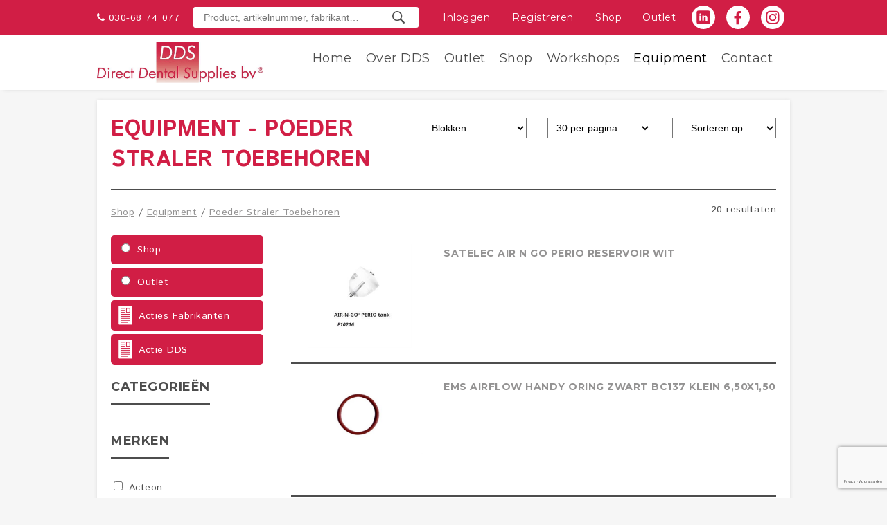

--- FILE ---
content_type: text/html; charset=UTF-8
request_url: https://directdentalsupplies.nl/equipment/categorieen/3535-poeder-straler-toebehoren
body_size: 5413
content:
<!DOCTYPE html><html lang="en">
    <head>

        <!-- Global site tag (gtag.js) - Google Analytics -->
        <script async src="https://www.googletagmanager.com/gtag/js?id=UA-28974136-1"></script>
        <script>
            window.dataLayer = window.dataLayer || [];
            function gtag(){dataLayer.push(arguments);}
            gtag('js', new Date());

            gtag('config', 'UA-28974136-1');
        </script>

        <meta charset="utf-8">
        <meta http-equiv="X-UA-Compatible" content="IE=edge">
        <meta name="viewport" content="width=device-width, initial-scale=1, user-scalable=no">
        <meta name="csrf-token" content="qfcDkdzLY3mVmhW8uZw8veUWsrKHVfCBxAjXm4Zb">

        
        <title>Direct Dental Supplies</title>

                    <link rel="stylesheet" type="text/css" href="/css/app_above.css" />
            <link rel="stylesheet" type="text/css" href="/css/app_below.css" />
        
        <link rel="apple-touch-icon" sizes="180x180" href="/images/favicons/apple-touch-icon.png">
        <link rel="icon" type="image/png" sizes="32x32" href="/images/favicons/favicon-32x32.png">
        <link rel="icon" type="image/png" sizes="16x16" href="/images/favicons/favicon-16x16.png">
        <link rel="manifest" href="/images/favicons/site.webmanifest">
        <link rel="mask-icon" href="/images/favicons/safari-pinned-tab.svg" color="#d21f47">
        <link rel="shortcut icon" href="/images/favicons/favicon.ico">
        <meta name="msapplication-TileColor" content="#d21f47">
        <meta name="msapplication-config" content="/images/favicons/browserconfig.xml">
        <meta name="theme-color" content="#ffffff">

        <script src="https://www.google.com/recaptcha/api.js?hl=nl&render=6Lcj8qMrAAAAAH2mVp95gvhLarwiDhA0qTBBddfY"></script>
<script>
    let isLoggedIn = false;
</script>
        <link rel="preload" as="style" href="https://directdentalsupplies.nl/build/assets/app-7adcfd35.css" /><link rel="modulepreload" href="https://directdentalsupplies.nl/build/assets/app-cac5c0d0.js" /><link rel="modulepreload" href="https://directdentalsupplies.nl/build/assets/vee-validate.esm-c5a58953.js" /><link rel="stylesheet" href="https://directdentalsupplies.nl/build/assets/app-7adcfd35.css" /><script type="module" src="https://directdentalsupplies.nl/build/assets/app-cac5c0d0.js"></script>        
    <script>
        function submit() {
            $('#search').submit();
        }

        function submitResetSearch() {
            event.preventDefault()
            $('#search').find('input[name="zoeken"]').val('');
            $('#search').submit();
        }


        function likeProduct(productId) {
            // Get favorite
            var favorite = document.getElementsByClassName("favorite-".concat(productId))[0]; // Toggle class green

            favorite.classList.toggle('green'); // Create new product like record

            $.post("/like/product/".concat(productId)).then(function (response) {// console.log(response.data);
            }, function (response) {// console.log(response);
            });
        }

        function addProductToCart(productId) {
            var _this2 = this;

            this.succes = false;
            this.removed = false;
            var postObject = {
                amount: parseInt(this.amount)
            }; // Create new shopping cart record

            $.post('/add/product/' + productId, postObject, {
                emulateJSON: true
            }).then(function (response) {
                if (_this2.amount == 0) _this2.removed = true;
                if (_this2.amount > 0) _this2.succes = true;
                _this2.amount = 1; // Fire event

                window.$bus.$emit('onProductAdd', _this2.productId);
            }, function (response) {
                console.log(response);
            });
        }


    </script>
    </head>

    <body class="frontpage">

        <div  id="app" >

            <div class="bar">
                <div class="body clearfix">

                    <a href="tel:030-6874077" class="phone">030-68 74 077</a>
                    <div class="actions">
                        <form id="search-form" action="/shop/search" method="get" autocomplete="off">
                            <input type="text" name="zoeken" class="search" placeholder="Product, artikelnummer, fabrikant&hellip;" autocomplete="off" id="search-input">
                            <span id="search-busy" class="busy" style="display:none;"></span>
                            <div id="search-results" class="search-results" style="display:none;"></div>
                        </form>
                    </div>
                    <ul id="main-menu">

                                                    <li class="login"><a href="https://directdentalsupplies.nl/login">Inloggen</a></li>
                            <li class="register"><a href="https://directdentalsupplies.nl/registreren">Registreren</a></li>
                            <li class=""><a href="https://directdentalsupplies.nl/shop">Shop</a></li>
                            <li class=""><a href="https://directdentalsupplies.nl/shop/categorieen?outlet=outlet">Outlet</a></li>
                        
                        <li class="social-media">
                            <a href="https://www.linkedin.com/company/18318807/" target="_blank" title="Volg ons op LinkedIn">
                                <img src="/images/linkedin.svg" title="Volg ons op LinkedIn" />
                            </a>
                            <a href="https://www.facebook.com/DirectDentalSuppliesBV" target="_blank" title="Like ons op Facebook">
                                <img src="/images/facebook.svg" title="Like ons op Facebook" />
                            </a>
                            <a href="https://www.instagram.com/directdentalsuppliesbv/" target="_blank" title="Volg ons op Instagram">
                                <img style="filter: invert(100);" src="/images/instagram.svg" title="Volg ons op Instagram" />
                            </a>
                        </li>
                    </ul>
                </div>
            </div>

            <header class="clearfix">

                <div class="body">
                    <a id="logo" href="https://directdentalsupplies.nl"><span>Direct Dental Supplies</span></a>
                    <!--<div class="actions">
                        <form action="#" method="get">
                            <input type="text" name="s" class="search" placeholder="zoeken&hellip;">
                        </form>
                    </div>-->

                    <nav>
                        <button class="close-button">Sluiten</button>
                        <div>
                            <ul id="" class="clearfix" data-breakpoint="800" ><li class="menu-index-0"><a target="_self" href="/" style="text-decoration:initial;">Home</a></li><li class="menu-index-1"><span>Over DDS</span><ul ><li class="menu-index-0"><a target="_self" href="https://directdentalsupplies.nl/over-ons" style="text-decoration:initial;">Over ons</a></li><li class="menu-index-1"><a target="_self" href="https://directdentalsupplies.nl/apotheek-zenderpark" style="text-decoration:initial;">Apotheek Zenderpark</a></li><li class="menu-index-2"><a target="_self" href="https://directdentalsupplies.nl/barscan" style="text-decoration:initial;">Barscan</a></li><li class="menu-index-3"><a target="_self" href="https://directdentalsupplies.nl/leveringsvoorwaarden" style="text-decoration:initial;">Leveringsvoorwaarden</a></li><li class="menu-index-4"><a target="_self" href="https://directdentalsupplies.nl/portal-stralingsbescherming" style="text-decoration:initial;">Portal Stralingsbescherming</a></li><li class="menu-index-5"><a target="_self" href="https://directdentalsupplies.nl/protocollen-in-de-praktijk" style="text-decoration:initial;">Protocollen in de praktijk</a></li><li class="menu-index-6"><a target="_self" href="https://directdentalsupplies.nl/reparatieservice" style="text-decoration:initial;">Reparatieservice</a></li><li class="menu-index-7"><a target="_self" href="https://directdentalsupplies.nl/tandheelkundig-afval" style="text-decoration:initial;">Tandheelkundig Afval</a></li><li class="menu-index-8"><a target="_self" href="https://directdentalsupplies.nl/veiligheidsinformatiebladen" style="text-decoration:initial;">Veiligheidsinformatiebladen</a></li></ul></li><li class="menu-index-2"><a target="_self" href="https://directdentalsupplies.nl/shop/categorieen?outlet=outlet" style="text-decoration:initial;">Outlet</a></li><li class="menu-index-3"><a target="_self" href="https://directdentalsupplies.nl/shop" style="text-decoration:initial;">Shop</a></li><li class="menu-index-4"><a target="_self" href="https://directdentalsupplies.nl/workshops" style="text-decoration:initial;">Workshops</a></li><li class="menu-index-5 active"><span>Equipment</span><ul ><li class="menu-index-0 active"><a target="_self" href="https://directdentalsupplies.nl/equipment" style="text-decoration:initial;">Equipment</a></li><li class="menu-index-1"><a target="_self" href="https://directdentalsupplies.nl/reparatieservice" style="text-decoration:initial;">Reparatieservice</a></li></ul></li><li class="menu-index-6"><a target="_self" href="https://directdentalsupplies.nl/contact" style="text-decoration:initial;">Contact</a></li></ul>
                            
                        </div>
                    </nav>

                    <div class="toggle-button">
                        <i></i>
                        <i></i>
                        <i></i>
                    </div>
                </div>
            </header>

            
    <div id="container">

        <v-barcodes
                :config-selection="[]"
                inline-template>
        <div class="inner-container">


            

            <form                       action="https://directdentalsupplies.nl/shop/categorieen/3535-poeder-straler-toebehoren"
                                    method="get" name="search" id="search">

                <input type="hidden" name="zoeken" value="">
                <section class="shop clearfix">
                    <h1><span>Equipment  - Poeder Straler Toebehoren</span></h1>

                                            <input type="hidden" name="group_id" value="3535">
                    
                    <select class="view" name="view" onChange="submit()">
                        <option value="blokken"  >Blokken</option>
                        <option value="lijst"  >Lijst</option>
                    </select>

                    <select class="take" name="take" onChange="submit()">
                        <option value="30"  >30 per pagina</option>
                        <option value="60"  >60 per pagina</option>
                        <option value="90"  >90 per pagina</option>
                    </select>

                    <select class="sort" name="sort" onChange="submit()">
                        <option value="null">-- Sorteren op --</option>
                        <option value="prijs-asc"  >Prijs (oplopend)</option>
                        <option value="prijs-desc"  >Prijs (aflopend)</option>
                        <option value="titel-asc"  >Titel (oplopend)</option>
                        <option value="titel-desc"  >Titel (aflopend)</option>
                    </select>

                                                                <p style="float:right;">20 resultaten</p>
                    
                    <div style="width: 100%">
                        <a href="/shop"> Shop</a>
                                                    /
                            <a href="https://directdentalsupplies.nl/shop/categorieen/16-equipment?">Equipment</a>
                                                                            / <a href="https://directdentalsupplies.nl/shop/categorieen/3535-poeder-straler-toebehoren??">Poeder Straler Toebehoren</a>
                                            </div>

                    <div class="sidebar groups">

                        <label class="outlet-filter"><input name="outlet" type="radio" value="null" onChange="submit()"  />Shop</label>
                                                <label class="outlet-filter"><input name="outlet" type="radio" value="outlet" onChange="submit()"  />Outlet</label>

                        <a class="download-brochure" href="https://directdentalsupplies.nl/fabrikanten/acties">Acties Fabrikanten</a>
                        <a class="download-brochure" href="/storage/brochure/20250730_Promotion_Netherlands_Autumn 2025_online def.pdf" target="_blank">Actie DDS</a>


                        

                        <div id="categories-filter">
    <button class="close-button">Sluiten</button>

            <h3>Categorie&euml;n</h3>
        <ul>
                                                                            </ul>
        <h3>Merken</h3>
    <ul>
                    <li class="">
                <label>
                    <input type="checkbox" value="461" name="brands[]" onChange="submit()"
                           /> Acteon <span
                            style="background-color: #7e7e7e; padding:0px 4px;border-radius: 4px;float:right;color:#fff;font-size: 10px;"><!--6--></span>
                </label>
            </li>
                    <li class="">
                <label>
                    <input type="checkbox" value="7" name="brands[]" onChange="submit()"
                           /> EMS <span
                            style="background-color: #7e7e7e; padding:0px 4px;border-radius: 4px;float:right;color:#fff;font-size: 10px;"><!--5--></span>
                </label>
            </li>
                    <li class="">
                <label>
                    <input type="checkbox" value="431" name="brands[]" onChange="submit()"
                           /> Hager und Werken <span
                            style="background-color: #7e7e7e; padding:0px 4px;border-radius: 4px;float:right;color:#fff;font-size: 10px;"><!--2--></span>
                </label>
            </li>
                    <li class="">
                <label>
                    <input type="checkbox" value="413" name="brands[]" onChange="submit()"
                           /> Heraeus Kulzer <span
                            style="background-color: #7e7e7e; padding:0px 4px;border-radius: 4px;float:right;color:#fff;font-size: 10px;"><!--1--></span>
                </label>
            </li>
                    <li class="">
                <label>
                    <input type="checkbox" value="34" name="brands[]" onChange="submit()"
                           /> NSK <span
                            style="background-color: #7e7e7e; padding:0px 4px;border-radius: 4px;float:right;color:#fff;font-size: 10px;"><!--6--></span>
                </label>
            </li>
            </ul>
</div>
                    </div>

                    <div class="products clearfix">

                        
                        
                        <button type="button" class="filter-button button">Filteren</button>

                                                    
                        
                        
                            
                                
                                    <div class="product-equipment">
    <input type="hidden" value="4505">
    <a href="https://directdentalsupplies.nl/equipment/product/4505-satelec-air-n-go-perio-reservoir-wit" class="item">












        <div class="thumbnail">
                            <img src="/storage/product_images/1611958262-ex-E03606.jpg" alt="SATELEC AIR N GO PERIO RESERVOIR WIT" title="SATELEC AIR N GO PERIO RESERVOIR WIT">
                    </div>
        <div class="info">
            <h4>SATELEC AIR N GO PERIO RESERVOIR WIT</h4>
            <p></p>

            
                
            
                
            

            
                    </div>
    </a>
    </div>

                                
                            
                                
                                    <div class="product-equipment">
    <input type="hidden" value="8151">
    <a href="https://directdentalsupplies.nl/equipment/product/8151-ems-airflow-handy-oring-rood-bc137-klein" class="item">












        <div class="thumbnail">
                            <img src="/storage/product_images/1685009640-ex-bc181.JPG" alt="EMS AIRFLOW HANDY ORING ZWART BC137 KLEIN 6,50X1,50" title="EMS AIRFLOW HANDY ORING ZWART BC137 KLEIN 6,50X1,50">
                    </div>
        <div class="info">
            <h4>EMS AIRFLOW HANDY ORING ZWART BC137 KLEIN 6,50X1,50</h4>
            <p></p>

            
                
            
                
            

            
                    </div>
    </a>
    </div>

                                
                            
                                
                                    <div class="product-equipment">
    <input type="hidden" value="13491">
    <a href="https://directdentalsupplies.nl/equipment/product/13491-satelec-air-n-go-cap-wbutton-for-powder-reservoir" class="item">












        <div class="thumbnail">
                            <img src="/storage/product_images/1611969491-ex-E00012.jpg" alt="SATELEC AIR N GO CAP W.BUTTON FOR POWDER RESERVOIR" title="SATELEC AIR N GO CAP W.BUTTON FOR POWDER RESERVOIR">
                    </div>
        <div class="info">
            <h4>SATELEC AIR N GO CAP W.BUTTON FOR POWDER RESERVOIR</h4>
            <p></p>

            
                
            
                
            

            
                    </div>
    </a>
    </div>

                                
                            
                                
                                    <div class="product-equipment">
    <input type="hidden" value="16595">
    <a href="https://directdentalsupplies.nl/equipment/product/16595-ems-airflow-handy-20-o-ring-bc-138-10x150-1st" class="item">












        <div class="thumbnail">
                            <img src="/storage/product_images/1746591447-ex-BC-138.jpg" alt="EMS AIRFLOW HANDY 2.0 O-RING BC-138 10X1,50 1ST" title="EMS AIRFLOW HANDY 2.0 O-RING BC-138 10X1,50 1ST">
                    </div>
        <div class="info">
            <h4>EMS AIRFLOW HANDY 2.0 O-RING BC-138 10X1,50 1ST</h4>
            <p></p>

            
                
            
                
            

            
                    </div>
    </a>
    </div>

                                
                            
                                
                                    <div class="product-equipment">
    <input type="hidden" value="3600">
    <a href="https://directdentalsupplies.nl/equipment/product/3600-acteon-titaan-mondstuk-07mm-f10555" class="item">












        <div class="thumbnail">
                            <img src="/storage/product_images/1611970765-ex-E00014.jpg" alt="ACTEON TITAAN MONDSTUK 0.7MM F10555" title="ACTEON TITAAN MONDSTUK 0.7MM F10555">
                    </div>
        <div class="info">
            <h4>ACTEON TITAAN MONDSTUK 0.7MM F10555</h4>
            <p></p>

            
                
            
                
            

            
                    </div>
    </a>
    </div>

                                
                            
                                
                                    <div class="product-equipment">
    <input type="hidden" value="4508">
    <a href="https://directdentalsupplies.nl/equipment/product/4508-satelec-air-n-go-onderhoudsset-f10121" class="item">












        <div class="thumbnail">
                            <img src="/storage/product_images/1611959919-ex-E05322.jpg" alt="SATELEC AIR N GO ONDERHOUDSSET F10121" title="SATELEC AIR N GO ONDERHOUDSSET F10121">
                    </div>
        <div class="info">
            <h4>SATELEC AIR N GO ONDERHOUDSSET F10121</h4>
            <p></p>

            
                
            
                
            

            
                    </div>
    </a>
    </div>

                                
                            
                                
                                    <div class="product-equipment">
    <input type="hidden" value="9172">
    <a href="https://directdentalsupplies.nl/equipment/product/9172-ems-airflow-handy-ii-rond-plastic-kapje" class="item">












        <div class="thumbnail">
                            <img src="/storage/product_images/1611965830-ex-E03714.JPG" alt="EMS AIRFLOW HANDY II ROND PLASTIC KAPJE" title="EMS AIRFLOW HANDY II ROND PLASTIC KAPJE">
                    </div>
        <div class="info">
            <h4>EMS AIRFLOW HANDY II ROND PLASTIC KAPJE</h4>
            <p></p>

            
                
            
                
            

            
                    </div>
    </a>
    </div>

                                
                            
                                
                                    <div class="product-equipment">
    <input type="hidden" value="11341">
    <a href="https://directdentalsupplies.nl/equipment/product/11341-acteon-reinigings-sonde-07mm-e96221" class="item">












        <div class="thumbnail">
                            <img src="/storage/product_images/1611960496-ex-E00372.jpg" alt="ACTEON REINIGINGS SONDE 0.7MM E96221" title="ACTEON REINIGINGS SONDE 0.7MM E96221">
                    </div>
        <div class="info">
            <h4>ACTEON REINIGINGS SONDE 0.7MM E96221</h4>
            <p></p>

            
                
            
                
            

            
                    </div>
    </a>
    </div>

                                
                            
                                
                                    <div class="product-equipment">
    <input type="hidden" value="13732">
    <a href="https://directdentalsupplies.nl/equipment/product/13732-nsk-prophy-mate-ptl-cl-led-iii-kop-spray-reductie" class="item">












        <div class="thumbnail">
                            <img src="/storage/product_images/1611969134-ex-E03404.jpg" alt="NSK PROPHY-MATE PTL-CL-LED III KOP SPRAY REDUCTIE" title="NSK PROPHY-MATE PTL-CL-LED III KOP SPRAY REDUCTIE">
                    </div>
        <div class="info">
            <h4>NSK PROPHY-MATE PTL-CL-LED III KOP SPRAY REDUCTIE</h4>
            <p></p>

            
                
            
                
            

            
                    </div>
    </a>
    </div>

                                
                            
                                
                                    <div class="product-equipment">
    <input type="hidden" value="14072">
    <a href="https://directdentalsupplies.nl/equipment/product/14072-satelec-air-n-go-afdichting-oring-kit" class="item">












        <div class="thumbnail">
                            <img src="/storage/product_images/1611958281-ex-E03798.jpg" alt="SATELEC AIR N GO AFDICHTING O´RING KIT" title="SATELEC AIR N GO AFDICHTING O´RING KIT">
                    </div>
        <div class="info">
            <h4>SATELEC AIR N GO AFDICHTING O´RING KIT</h4>
            <p></p>

            
                
            
                
            

            
                    </div>
    </a>
    </div>

                                
                            
                                
                                    <div class="product-equipment">
    <input type="hidden" value="15881">
    <a href="https://directdentalsupplies.nl/equipment/product/15881-nsk-prophy-mate-deksel-houder-ring-t798132" class="item">












        <div class="thumbnail">
                            <img src="/storage/product_images/1708492737-ex-575433.JPG" alt="NSK PROPHY-MATE DEKSEL HOUDER RING T798132" title="NSK PROPHY-MATE DEKSEL HOUDER RING T798132">
                    </div>
        <div class="info">
            <h4>NSK PROPHY-MATE DEKSEL HOUDER RING T798132</h4>
            <p></p>

            
                
            
                
            

            
                    </div>
    </a>
    </div>

                                
                            
                                
                                    <div class="product-equipment">
    <input type="hidden" value="16597">
    <a href="https://directdentalsupplies.nl/equipment/product/16597-ems-airflow-handy-20-o-ring-bc-137-650x150-1st" class="item">












        <div class="thumbnail">
                            <img src="/storage/product_images/1746591509-ex-BC-137.jpg" alt="EMS AIRFLOW HANDY 2.0 O-RING BC-137 6,50X1,50 1ST" title="EMS AIRFLOW HANDY 2.0 O-RING BC-137 6,50X1,50 1ST">
                    </div>
        <div class="info">
            <h4>EMS AIRFLOW HANDY 2.0 O-RING BC-137 6,50X1,50 1ST</h4>
            <p></p>

            
                
            
                
            

            
                    </div>
    </a>
    </div>

                                
                            
                                
                                    <div class="product-equipment">
    <input type="hidden" value="16715">
    <a href="https://directdentalsupplies.nl/equipment/product/16715-sparepart-airsonic-mini-coupling-901201" class="item">












        <div class="thumbnail">
                            <img src="/images/geen-afbeelding.jpg" alt="SPAREPART AIRSONIC MINI COUPLING 901201" title="SPAREPART AIRSONIC MINI COUPLING 901201">
                    </div>
        <div class="info">
            <h4>SPAREPART AIRSONIC MINI COUPLING 901201</h4>
            <p></p>

            
                
            
                
            

            
                    </div>
    </a>
    </div>

                                
                            
                                
                                    <div class="product-equipment">
    <input type="hidden" value="4688">
    <a href="https://directdentalsupplies.nl/equipment/product/4688-prophymatic-swing-wit-opzetstukje-6st" class="item">












        <div class="thumbnail">
                            <img src="/storage/product_images/1611964035-ex-E12238.jpg" alt="PROPHYMATIC SWING WIT OPZETSTUKJE 6ST" title="PROPHYMATIC SWING WIT OPZETSTUKJE 6ST">
                    </div>
        <div class="info">
            <h4>PROPHYMATIC SWING WIT OPZETSTUKJE 6ST</h4>
            <p></p>

            
                
            
                
            

            
                    </div>
    </a>
    </div>

                                
                            
                                
                                    <div class="product-equipment">
    <input type="hidden" value="8722">
    <a href="https://directdentalsupplies.nl/equipment/product/8722-nsk-prophy-mate-deksel-oring-t798135-1st" class="item">












        <div class="thumbnail">
                            <img src="/storage/product_images/1611960829-ex-E00398.jpg" alt="NSK PROPHY-MATE DEKSEL ORING T798135 1ST" title="NSK PROPHY-MATE DEKSEL ORING T798135 1ST">
                    </div>
        <div class="info">
            <h4>NSK PROPHY-MATE DEKSEL ORING T798135 1ST</h4>
            <p></p>

            
                
            
                
            

            
                    </div>
    </a>
    </div>

                                
                            
                                
                                    <div class="product-equipment">
    <input type="hidden" value="11502">
    <a href="https://directdentalsupplies.nl/equipment/product/11502-ems-airflow-handy-2-maintenance-set-eq-091" class="item">












        <div class="thumbnail">
                            <img src="/storage/product_images/1611960656-ex-E00590.jpg" alt="EMS AIRFLOW HANDY 2.0 MAINTENANCE SET EQ-091" title="EMS AIRFLOW HANDY 2.0 MAINTENANCE SET EQ-091">
                    </div>
        <div class="info">
            <h4>EMS AIRFLOW HANDY 2.0 MAINTENANCE SET EQ-091</h4>
            <p></p>

            
                
            
                
            

            
                    </div>
    </a>
    </div>

                                
                            
                                
                                    <div class="product-equipment">
    <input type="hidden" value="14550">
    <a href="https://directdentalsupplies.nl/equipment/product/14550-nsk-prophy-mate-opzetstuk-doorblazen-t886094-kv" class="item">












        <div class="thumbnail">
                            <img src="/storage/product_images/1629939630-ex-E038889jpg.JPG" alt="NSK PROPHY-MATE OPZETSTUK DOORBLAZEN T886094 KV" title="NSK PROPHY-MATE OPZETSTUK DOORBLAZEN T886094 KV">
                    </div>
        <div class="info">
            <h4>NSK PROPHY-MATE OPZETSTUK DOORBLAZEN T886094 KV</h4>
            <p></p>

            
                
            
                
            

            
                    </div>
    </a>
    </div>

                                
                            
                                
                                    <div class="product-equipment">
    <input type="hidden" value="14934">
    <a href="https://directdentalsupplies.nl/equipment/product/14934-nsk-perio-mate-tips-40st-y1002741" class="item">












        <div class="thumbnail">
                            <img src="/storage/product_images/1651221972-ex-239-0061_1_1_1_1_1_1_1.jpg" alt="NSK PERIO-MATE TIPS 40ST Y1002741" title="NSK PERIO-MATE TIPS 40ST Y1002741">
                    </div>
        <div class="info">
            <h4>NSK PERIO-MATE TIPS 40ST Y1002741</h4>
            <p></p>

            
                
            
                
            

            
                    </div>
    </a>
    </div>

                                
                            
                                
                                    <div class="product-equipment">
    <input type="hidden" value="15873">
    <a href="https://directdentalsupplies.nl/equipment/product/15873-nsk-prophy-mate-deksel-reservoir-t798133-1st" class="item">












        <div class="thumbnail">
                            <img src="/storage/product_images/1699937795-ex-5754361.JPG" alt="NSK PROPHY-MATE DEKSEL RESERVOIR T798133 1ST" title="NSK PROPHY-MATE DEKSEL RESERVOIR T798133 1ST">
                    </div>
        <div class="info">
            <h4>NSK PROPHY-MATE DEKSEL RESERVOIR T798133 1ST</h4>
            <p></p>

            
                
            
                
            

            
                    </div>
    </a>
    </div>

                                
                            
                                
                                    <div class="product-equipment">
    <input type="hidden" value="16720">
    <a href="https://directdentalsupplies.nl/equipment/product/16720-sparepart-airsonic-mini-blaster-valve-903006" class="item">












        <div class="thumbnail">
                            <img src="/images/geen-afbeelding.jpg" alt="SPAREPART AIRSONIC MINI BLASTER VALVE 903006" title="SPAREPART AIRSONIC MINI BLASTER VALVE 903006">
                    </div>
        <div class="info">
            <h4>SPAREPART AIRSONIC MINI BLASTER VALVE 903006</h4>
            <p></p>

            
                
            
                
            

            
                    </div>
    </a>
    </div>

                                
                            
                        
                    </div>

                    
                </section>
            </form>
        </div>
        </v-barcodes>
    </div>

            <footer>
                <div class="bxody clearfix">
                    <div class="column third">
                        <div class="textwidget">
                                                            <p>Direct Dental Supplies B.V.<br>Einsteinweg 31<br>3404 LH IJSSELSTEIN</p><p>T 030 - 68 74 077</p><p>E <a href="mailto:info@directdentalsupplies.nl">info@directdentalsupplies.nl</a></p><p><a class="fr-file" href="/storage/storage/uploads/pages/privacyverklaring-avg-20230522-1226.pdf" rel="nofollow noopener noreferrer" target="_blank">Privacyverklaring</a></p>
                                                    </div>
                    </div>
                    <div class="column third">
                        <div class="menu-secondary-menu-container">
                            

                            
                                
                                
                                
                                
                                
                                
                            
                        </div>
                    </div>
                    <div class="column third">
                        <div class="textwidget">
                            <a class="button" href="/contact">Afspraak maken</a>
                        </div>
                    </div>
                </div>
            </footer>

        </div>

        <script>window.Laravel = {"csrfToken":"qfcDkdzLY3mVmhW8uZw8veUWsrKHVfCBxAjXm4Zb"};</script>




        <script>

        </script>

        
            </body>
</html>


--- FILE ---
content_type: text/html; charset=utf-8
request_url: https://www.google.com/recaptcha/api2/anchor?ar=1&k=6Lcj8qMrAAAAAH2mVp95gvhLarwiDhA0qTBBddfY&co=aHR0cHM6Ly9kaXJlY3RkZW50YWxzdXBwbGllcy5ubDo0NDM.&hl=nl&v=PoyoqOPhxBO7pBk68S4YbpHZ&size=invisible&anchor-ms=20000&execute-ms=30000&cb=dwxu704pzbjv
body_size: 48768
content:
<!DOCTYPE HTML><html dir="ltr" lang="nl"><head><meta http-equiv="Content-Type" content="text/html; charset=UTF-8">
<meta http-equiv="X-UA-Compatible" content="IE=edge">
<title>reCAPTCHA</title>
<style type="text/css">
/* cyrillic-ext */
@font-face {
  font-family: 'Roboto';
  font-style: normal;
  font-weight: 400;
  font-stretch: 100%;
  src: url(//fonts.gstatic.com/s/roboto/v48/KFO7CnqEu92Fr1ME7kSn66aGLdTylUAMa3GUBHMdazTgWw.woff2) format('woff2');
  unicode-range: U+0460-052F, U+1C80-1C8A, U+20B4, U+2DE0-2DFF, U+A640-A69F, U+FE2E-FE2F;
}
/* cyrillic */
@font-face {
  font-family: 'Roboto';
  font-style: normal;
  font-weight: 400;
  font-stretch: 100%;
  src: url(//fonts.gstatic.com/s/roboto/v48/KFO7CnqEu92Fr1ME7kSn66aGLdTylUAMa3iUBHMdazTgWw.woff2) format('woff2');
  unicode-range: U+0301, U+0400-045F, U+0490-0491, U+04B0-04B1, U+2116;
}
/* greek-ext */
@font-face {
  font-family: 'Roboto';
  font-style: normal;
  font-weight: 400;
  font-stretch: 100%;
  src: url(//fonts.gstatic.com/s/roboto/v48/KFO7CnqEu92Fr1ME7kSn66aGLdTylUAMa3CUBHMdazTgWw.woff2) format('woff2');
  unicode-range: U+1F00-1FFF;
}
/* greek */
@font-face {
  font-family: 'Roboto';
  font-style: normal;
  font-weight: 400;
  font-stretch: 100%;
  src: url(//fonts.gstatic.com/s/roboto/v48/KFO7CnqEu92Fr1ME7kSn66aGLdTylUAMa3-UBHMdazTgWw.woff2) format('woff2');
  unicode-range: U+0370-0377, U+037A-037F, U+0384-038A, U+038C, U+038E-03A1, U+03A3-03FF;
}
/* math */
@font-face {
  font-family: 'Roboto';
  font-style: normal;
  font-weight: 400;
  font-stretch: 100%;
  src: url(//fonts.gstatic.com/s/roboto/v48/KFO7CnqEu92Fr1ME7kSn66aGLdTylUAMawCUBHMdazTgWw.woff2) format('woff2');
  unicode-range: U+0302-0303, U+0305, U+0307-0308, U+0310, U+0312, U+0315, U+031A, U+0326-0327, U+032C, U+032F-0330, U+0332-0333, U+0338, U+033A, U+0346, U+034D, U+0391-03A1, U+03A3-03A9, U+03B1-03C9, U+03D1, U+03D5-03D6, U+03F0-03F1, U+03F4-03F5, U+2016-2017, U+2034-2038, U+203C, U+2040, U+2043, U+2047, U+2050, U+2057, U+205F, U+2070-2071, U+2074-208E, U+2090-209C, U+20D0-20DC, U+20E1, U+20E5-20EF, U+2100-2112, U+2114-2115, U+2117-2121, U+2123-214F, U+2190, U+2192, U+2194-21AE, U+21B0-21E5, U+21F1-21F2, U+21F4-2211, U+2213-2214, U+2216-22FF, U+2308-230B, U+2310, U+2319, U+231C-2321, U+2336-237A, U+237C, U+2395, U+239B-23B7, U+23D0, U+23DC-23E1, U+2474-2475, U+25AF, U+25B3, U+25B7, U+25BD, U+25C1, U+25CA, U+25CC, U+25FB, U+266D-266F, U+27C0-27FF, U+2900-2AFF, U+2B0E-2B11, U+2B30-2B4C, U+2BFE, U+3030, U+FF5B, U+FF5D, U+1D400-1D7FF, U+1EE00-1EEFF;
}
/* symbols */
@font-face {
  font-family: 'Roboto';
  font-style: normal;
  font-weight: 400;
  font-stretch: 100%;
  src: url(//fonts.gstatic.com/s/roboto/v48/KFO7CnqEu92Fr1ME7kSn66aGLdTylUAMaxKUBHMdazTgWw.woff2) format('woff2');
  unicode-range: U+0001-000C, U+000E-001F, U+007F-009F, U+20DD-20E0, U+20E2-20E4, U+2150-218F, U+2190, U+2192, U+2194-2199, U+21AF, U+21E6-21F0, U+21F3, U+2218-2219, U+2299, U+22C4-22C6, U+2300-243F, U+2440-244A, U+2460-24FF, U+25A0-27BF, U+2800-28FF, U+2921-2922, U+2981, U+29BF, U+29EB, U+2B00-2BFF, U+4DC0-4DFF, U+FFF9-FFFB, U+10140-1018E, U+10190-1019C, U+101A0, U+101D0-101FD, U+102E0-102FB, U+10E60-10E7E, U+1D2C0-1D2D3, U+1D2E0-1D37F, U+1F000-1F0FF, U+1F100-1F1AD, U+1F1E6-1F1FF, U+1F30D-1F30F, U+1F315, U+1F31C, U+1F31E, U+1F320-1F32C, U+1F336, U+1F378, U+1F37D, U+1F382, U+1F393-1F39F, U+1F3A7-1F3A8, U+1F3AC-1F3AF, U+1F3C2, U+1F3C4-1F3C6, U+1F3CA-1F3CE, U+1F3D4-1F3E0, U+1F3ED, U+1F3F1-1F3F3, U+1F3F5-1F3F7, U+1F408, U+1F415, U+1F41F, U+1F426, U+1F43F, U+1F441-1F442, U+1F444, U+1F446-1F449, U+1F44C-1F44E, U+1F453, U+1F46A, U+1F47D, U+1F4A3, U+1F4B0, U+1F4B3, U+1F4B9, U+1F4BB, U+1F4BF, U+1F4C8-1F4CB, U+1F4D6, U+1F4DA, U+1F4DF, U+1F4E3-1F4E6, U+1F4EA-1F4ED, U+1F4F7, U+1F4F9-1F4FB, U+1F4FD-1F4FE, U+1F503, U+1F507-1F50B, U+1F50D, U+1F512-1F513, U+1F53E-1F54A, U+1F54F-1F5FA, U+1F610, U+1F650-1F67F, U+1F687, U+1F68D, U+1F691, U+1F694, U+1F698, U+1F6AD, U+1F6B2, U+1F6B9-1F6BA, U+1F6BC, U+1F6C6-1F6CF, U+1F6D3-1F6D7, U+1F6E0-1F6EA, U+1F6F0-1F6F3, U+1F6F7-1F6FC, U+1F700-1F7FF, U+1F800-1F80B, U+1F810-1F847, U+1F850-1F859, U+1F860-1F887, U+1F890-1F8AD, U+1F8B0-1F8BB, U+1F8C0-1F8C1, U+1F900-1F90B, U+1F93B, U+1F946, U+1F984, U+1F996, U+1F9E9, U+1FA00-1FA6F, U+1FA70-1FA7C, U+1FA80-1FA89, U+1FA8F-1FAC6, U+1FACE-1FADC, U+1FADF-1FAE9, U+1FAF0-1FAF8, U+1FB00-1FBFF;
}
/* vietnamese */
@font-face {
  font-family: 'Roboto';
  font-style: normal;
  font-weight: 400;
  font-stretch: 100%;
  src: url(//fonts.gstatic.com/s/roboto/v48/KFO7CnqEu92Fr1ME7kSn66aGLdTylUAMa3OUBHMdazTgWw.woff2) format('woff2');
  unicode-range: U+0102-0103, U+0110-0111, U+0128-0129, U+0168-0169, U+01A0-01A1, U+01AF-01B0, U+0300-0301, U+0303-0304, U+0308-0309, U+0323, U+0329, U+1EA0-1EF9, U+20AB;
}
/* latin-ext */
@font-face {
  font-family: 'Roboto';
  font-style: normal;
  font-weight: 400;
  font-stretch: 100%;
  src: url(//fonts.gstatic.com/s/roboto/v48/KFO7CnqEu92Fr1ME7kSn66aGLdTylUAMa3KUBHMdazTgWw.woff2) format('woff2');
  unicode-range: U+0100-02BA, U+02BD-02C5, U+02C7-02CC, U+02CE-02D7, U+02DD-02FF, U+0304, U+0308, U+0329, U+1D00-1DBF, U+1E00-1E9F, U+1EF2-1EFF, U+2020, U+20A0-20AB, U+20AD-20C0, U+2113, U+2C60-2C7F, U+A720-A7FF;
}
/* latin */
@font-face {
  font-family: 'Roboto';
  font-style: normal;
  font-weight: 400;
  font-stretch: 100%;
  src: url(//fonts.gstatic.com/s/roboto/v48/KFO7CnqEu92Fr1ME7kSn66aGLdTylUAMa3yUBHMdazQ.woff2) format('woff2');
  unicode-range: U+0000-00FF, U+0131, U+0152-0153, U+02BB-02BC, U+02C6, U+02DA, U+02DC, U+0304, U+0308, U+0329, U+2000-206F, U+20AC, U+2122, U+2191, U+2193, U+2212, U+2215, U+FEFF, U+FFFD;
}
/* cyrillic-ext */
@font-face {
  font-family: 'Roboto';
  font-style: normal;
  font-weight: 500;
  font-stretch: 100%;
  src: url(//fonts.gstatic.com/s/roboto/v48/KFO7CnqEu92Fr1ME7kSn66aGLdTylUAMa3GUBHMdazTgWw.woff2) format('woff2');
  unicode-range: U+0460-052F, U+1C80-1C8A, U+20B4, U+2DE0-2DFF, U+A640-A69F, U+FE2E-FE2F;
}
/* cyrillic */
@font-face {
  font-family: 'Roboto';
  font-style: normal;
  font-weight: 500;
  font-stretch: 100%;
  src: url(//fonts.gstatic.com/s/roboto/v48/KFO7CnqEu92Fr1ME7kSn66aGLdTylUAMa3iUBHMdazTgWw.woff2) format('woff2');
  unicode-range: U+0301, U+0400-045F, U+0490-0491, U+04B0-04B1, U+2116;
}
/* greek-ext */
@font-face {
  font-family: 'Roboto';
  font-style: normal;
  font-weight: 500;
  font-stretch: 100%;
  src: url(//fonts.gstatic.com/s/roboto/v48/KFO7CnqEu92Fr1ME7kSn66aGLdTylUAMa3CUBHMdazTgWw.woff2) format('woff2');
  unicode-range: U+1F00-1FFF;
}
/* greek */
@font-face {
  font-family: 'Roboto';
  font-style: normal;
  font-weight: 500;
  font-stretch: 100%;
  src: url(//fonts.gstatic.com/s/roboto/v48/KFO7CnqEu92Fr1ME7kSn66aGLdTylUAMa3-UBHMdazTgWw.woff2) format('woff2');
  unicode-range: U+0370-0377, U+037A-037F, U+0384-038A, U+038C, U+038E-03A1, U+03A3-03FF;
}
/* math */
@font-face {
  font-family: 'Roboto';
  font-style: normal;
  font-weight: 500;
  font-stretch: 100%;
  src: url(//fonts.gstatic.com/s/roboto/v48/KFO7CnqEu92Fr1ME7kSn66aGLdTylUAMawCUBHMdazTgWw.woff2) format('woff2');
  unicode-range: U+0302-0303, U+0305, U+0307-0308, U+0310, U+0312, U+0315, U+031A, U+0326-0327, U+032C, U+032F-0330, U+0332-0333, U+0338, U+033A, U+0346, U+034D, U+0391-03A1, U+03A3-03A9, U+03B1-03C9, U+03D1, U+03D5-03D6, U+03F0-03F1, U+03F4-03F5, U+2016-2017, U+2034-2038, U+203C, U+2040, U+2043, U+2047, U+2050, U+2057, U+205F, U+2070-2071, U+2074-208E, U+2090-209C, U+20D0-20DC, U+20E1, U+20E5-20EF, U+2100-2112, U+2114-2115, U+2117-2121, U+2123-214F, U+2190, U+2192, U+2194-21AE, U+21B0-21E5, U+21F1-21F2, U+21F4-2211, U+2213-2214, U+2216-22FF, U+2308-230B, U+2310, U+2319, U+231C-2321, U+2336-237A, U+237C, U+2395, U+239B-23B7, U+23D0, U+23DC-23E1, U+2474-2475, U+25AF, U+25B3, U+25B7, U+25BD, U+25C1, U+25CA, U+25CC, U+25FB, U+266D-266F, U+27C0-27FF, U+2900-2AFF, U+2B0E-2B11, U+2B30-2B4C, U+2BFE, U+3030, U+FF5B, U+FF5D, U+1D400-1D7FF, U+1EE00-1EEFF;
}
/* symbols */
@font-face {
  font-family: 'Roboto';
  font-style: normal;
  font-weight: 500;
  font-stretch: 100%;
  src: url(//fonts.gstatic.com/s/roboto/v48/KFO7CnqEu92Fr1ME7kSn66aGLdTylUAMaxKUBHMdazTgWw.woff2) format('woff2');
  unicode-range: U+0001-000C, U+000E-001F, U+007F-009F, U+20DD-20E0, U+20E2-20E4, U+2150-218F, U+2190, U+2192, U+2194-2199, U+21AF, U+21E6-21F0, U+21F3, U+2218-2219, U+2299, U+22C4-22C6, U+2300-243F, U+2440-244A, U+2460-24FF, U+25A0-27BF, U+2800-28FF, U+2921-2922, U+2981, U+29BF, U+29EB, U+2B00-2BFF, U+4DC0-4DFF, U+FFF9-FFFB, U+10140-1018E, U+10190-1019C, U+101A0, U+101D0-101FD, U+102E0-102FB, U+10E60-10E7E, U+1D2C0-1D2D3, U+1D2E0-1D37F, U+1F000-1F0FF, U+1F100-1F1AD, U+1F1E6-1F1FF, U+1F30D-1F30F, U+1F315, U+1F31C, U+1F31E, U+1F320-1F32C, U+1F336, U+1F378, U+1F37D, U+1F382, U+1F393-1F39F, U+1F3A7-1F3A8, U+1F3AC-1F3AF, U+1F3C2, U+1F3C4-1F3C6, U+1F3CA-1F3CE, U+1F3D4-1F3E0, U+1F3ED, U+1F3F1-1F3F3, U+1F3F5-1F3F7, U+1F408, U+1F415, U+1F41F, U+1F426, U+1F43F, U+1F441-1F442, U+1F444, U+1F446-1F449, U+1F44C-1F44E, U+1F453, U+1F46A, U+1F47D, U+1F4A3, U+1F4B0, U+1F4B3, U+1F4B9, U+1F4BB, U+1F4BF, U+1F4C8-1F4CB, U+1F4D6, U+1F4DA, U+1F4DF, U+1F4E3-1F4E6, U+1F4EA-1F4ED, U+1F4F7, U+1F4F9-1F4FB, U+1F4FD-1F4FE, U+1F503, U+1F507-1F50B, U+1F50D, U+1F512-1F513, U+1F53E-1F54A, U+1F54F-1F5FA, U+1F610, U+1F650-1F67F, U+1F687, U+1F68D, U+1F691, U+1F694, U+1F698, U+1F6AD, U+1F6B2, U+1F6B9-1F6BA, U+1F6BC, U+1F6C6-1F6CF, U+1F6D3-1F6D7, U+1F6E0-1F6EA, U+1F6F0-1F6F3, U+1F6F7-1F6FC, U+1F700-1F7FF, U+1F800-1F80B, U+1F810-1F847, U+1F850-1F859, U+1F860-1F887, U+1F890-1F8AD, U+1F8B0-1F8BB, U+1F8C0-1F8C1, U+1F900-1F90B, U+1F93B, U+1F946, U+1F984, U+1F996, U+1F9E9, U+1FA00-1FA6F, U+1FA70-1FA7C, U+1FA80-1FA89, U+1FA8F-1FAC6, U+1FACE-1FADC, U+1FADF-1FAE9, U+1FAF0-1FAF8, U+1FB00-1FBFF;
}
/* vietnamese */
@font-face {
  font-family: 'Roboto';
  font-style: normal;
  font-weight: 500;
  font-stretch: 100%;
  src: url(//fonts.gstatic.com/s/roboto/v48/KFO7CnqEu92Fr1ME7kSn66aGLdTylUAMa3OUBHMdazTgWw.woff2) format('woff2');
  unicode-range: U+0102-0103, U+0110-0111, U+0128-0129, U+0168-0169, U+01A0-01A1, U+01AF-01B0, U+0300-0301, U+0303-0304, U+0308-0309, U+0323, U+0329, U+1EA0-1EF9, U+20AB;
}
/* latin-ext */
@font-face {
  font-family: 'Roboto';
  font-style: normal;
  font-weight: 500;
  font-stretch: 100%;
  src: url(//fonts.gstatic.com/s/roboto/v48/KFO7CnqEu92Fr1ME7kSn66aGLdTylUAMa3KUBHMdazTgWw.woff2) format('woff2');
  unicode-range: U+0100-02BA, U+02BD-02C5, U+02C7-02CC, U+02CE-02D7, U+02DD-02FF, U+0304, U+0308, U+0329, U+1D00-1DBF, U+1E00-1E9F, U+1EF2-1EFF, U+2020, U+20A0-20AB, U+20AD-20C0, U+2113, U+2C60-2C7F, U+A720-A7FF;
}
/* latin */
@font-face {
  font-family: 'Roboto';
  font-style: normal;
  font-weight: 500;
  font-stretch: 100%;
  src: url(//fonts.gstatic.com/s/roboto/v48/KFO7CnqEu92Fr1ME7kSn66aGLdTylUAMa3yUBHMdazQ.woff2) format('woff2');
  unicode-range: U+0000-00FF, U+0131, U+0152-0153, U+02BB-02BC, U+02C6, U+02DA, U+02DC, U+0304, U+0308, U+0329, U+2000-206F, U+20AC, U+2122, U+2191, U+2193, U+2212, U+2215, U+FEFF, U+FFFD;
}
/* cyrillic-ext */
@font-face {
  font-family: 'Roboto';
  font-style: normal;
  font-weight: 900;
  font-stretch: 100%;
  src: url(//fonts.gstatic.com/s/roboto/v48/KFO7CnqEu92Fr1ME7kSn66aGLdTylUAMa3GUBHMdazTgWw.woff2) format('woff2');
  unicode-range: U+0460-052F, U+1C80-1C8A, U+20B4, U+2DE0-2DFF, U+A640-A69F, U+FE2E-FE2F;
}
/* cyrillic */
@font-face {
  font-family: 'Roboto';
  font-style: normal;
  font-weight: 900;
  font-stretch: 100%;
  src: url(//fonts.gstatic.com/s/roboto/v48/KFO7CnqEu92Fr1ME7kSn66aGLdTylUAMa3iUBHMdazTgWw.woff2) format('woff2');
  unicode-range: U+0301, U+0400-045F, U+0490-0491, U+04B0-04B1, U+2116;
}
/* greek-ext */
@font-face {
  font-family: 'Roboto';
  font-style: normal;
  font-weight: 900;
  font-stretch: 100%;
  src: url(//fonts.gstatic.com/s/roboto/v48/KFO7CnqEu92Fr1ME7kSn66aGLdTylUAMa3CUBHMdazTgWw.woff2) format('woff2');
  unicode-range: U+1F00-1FFF;
}
/* greek */
@font-face {
  font-family: 'Roboto';
  font-style: normal;
  font-weight: 900;
  font-stretch: 100%;
  src: url(//fonts.gstatic.com/s/roboto/v48/KFO7CnqEu92Fr1ME7kSn66aGLdTylUAMa3-UBHMdazTgWw.woff2) format('woff2');
  unicode-range: U+0370-0377, U+037A-037F, U+0384-038A, U+038C, U+038E-03A1, U+03A3-03FF;
}
/* math */
@font-face {
  font-family: 'Roboto';
  font-style: normal;
  font-weight: 900;
  font-stretch: 100%;
  src: url(//fonts.gstatic.com/s/roboto/v48/KFO7CnqEu92Fr1ME7kSn66aGLdTylUAMawCUBHMdazTgWw.woff2) format('woff2');
  unicode-range: U+0302-0303, U+0305, U+0307-0308, U+0310, U+0312, U+0315, U+031A, U+0326-0327, U+032C, U+032F-0330, U+0332-0333, U+0338, U+033A, U+0346, U+034D, U+0391-03A1, U+03A3-03A9, U+03B1-03C9, U+03D1, U+03D5-03D6, U+03F0-03F1, U+03F4-03F5, U+2016-2017, U+2034-2038, U+203C, U+2040, U+2043, U+2047, U+2050, U+2057, U+205F, U+2070-2071, U+2074-208E, U+2090-209C, U+20D0-20DC, U+20E1, U+20E5-20EF, U+2100-2112, U+2114-2115, U+2117-2121, U+2123-214F, U+2190, U+2192, U+2194-21AE, U+21B0-21E5, U+21F1-21F2, U+21F4-2211, U+2213-2214, U+2216-22FF, U+2308-230B, U+2310, U+2319, U+231C-2321, U+2336-237A, U+237C, U+2395, U+239B-23B7, U+23D0, U+23DC-23E1, U+2474-2475, U+25AF, U+25B3, U+25B7, U+25BD, U+25C1, U+25CA, U+25CC, U+25FB, U+266D-266F, U+27C0-27FF, U+2900-2AFF, U+2B0E-2B11, U+2B30-2B4C, U+2BFE, U+3030, U+FF5B, U+FF5D, U+1D400-1D7FF, U+1EE00-1EEFF;
}
/* symbols */
@font-face {
  font-family: 'Roboto';
  font-style: normal;
  font-weight: 900;
  font-stretch: 100%;
  src: url(//fonts.gstatic.com/s/roboto/v48/KFO7CnqEu92Fr1ME7kSn66aGLdTylUAMaxKUBHMdazTgWw.woff2) format('woff2');
  unicode-range: U+0001-000C, U+000E-001F, U+007F-009F, U+20DD-20E0, U+20E2-20E4, U+2150-218F, U+2190, U+2192, U+2194-2199, U+21AF, U+21E6-21F0, U+21F3, U+2218-2219, U+2299, U+22C4-22C6, U+2300-243F, U+2440-244A, U+2460-24FF, U+25A0-27BF, U+2800-28FF, U+2921-2922, U+2981, U+29BF, U+29EB, U+2B00-2BFF, U+4DC0-4DFF, U+FFF9-FFFB, U+10140-1018E, U+10190-1019C, U+101A0, U+101D0-101FD, U+102E0-102FB, U+10E60-10E7E, U+1D2C0-1D2D3, U+1D2E0-1D37F, U+1F000-1F0FF, U+1F100-1F1AD, U+1F1E6-1F1FF, U+1F30D-1F30F, U+1F315, U+1F31C, U+1F31E, U+1F320-1F32C, U+1F336, U+1F378, U+1F37D, U+1F382, U+1F393-1F39F, U+1F3A7-1F3A8, U+1F3AC-1F3AF, U+1F3C2, U+1F3C4-1F3C6, U+1F3CA-1F3CE, U+1F3D4-1F3E0, U+1F3ED, U+1F3F1-1F3F3, U+1F3F5-1F3F7, U+1F408, U+1F415, U+1F41F, U+1F426, U+1F43F, U+1F441-1F442, U+1F444, U+1F446-1F449, U+1F44C-1F44E, U+1F453, U+1F46A, U+1F47D, U+1F4A3, U+1F4B0, U+1F4B3, U+1F4B9, U+1F4BB, U+1F4BF, U+1F4C8-1F4CB, U+1F4D6, U+1F4DA, U+1F4DF, U+1F4E3-1F4E6, U+1F4EA-1F4ED, U+1F4F7, U+1F4F9-1F4FB, U+1F4FD-1F4FE, U+1F503, U+1F507-1F50B, U+1F50D, U+1F512-1F513, U+1F53E-1F54A, U+1F54F-1F5FA, U+1F610, U+1F650-1F67F, U+1F687, U+1F68D, U+1F691, U+1F694, U+1F698, U+1F6AD, U+1F6B2, U+1F6B9-1F6BA, U+1F6BC, U+1F6C6-1F6CF, U+1F6D3-1F6D7, U+1F6E0-1F6EA, U+1F6F0-1F6F3, U+1F6F7-1F6FC, U+1F700-1F7FF, U+1F800-1F80B, U+1F810-1F847, U+1F850-1F859, U+1F860-1F887, U+1F890-1F8AD, U+1F8B0-1F8BB, U+1F8C0-1F8C1, U+1F900-1F90B, U+1F93B, U+1F946, U+1F984, U+1F996, U+1F9E9, U+1FA00-1FA6F, U+1FA70-1FA7C, U+1FA80-1FA89, U+1FA8F-1FAC6, U+1FACE-1FADC, U+1FADF-1FAE9, U+1FAF0-1FAF8, U+1FB00-1FBFF;
}
/* vietnamese */
@font-face {
  font-family: 'Roboto';
  font-style: normal;
  font-weight: 900;
  font-stretch: 100%;
  src: url(//fonts.gstatic.com/s/roboto/v48/KFO7CnqEu92Fr1ME7kSn66aGLdTylUAMa3OUBHMdazTgWw.woff2) format('woff2');
  unicode-range: U+0102-0103, U+0110-0111, U+0128-0129, U+0168-0169, U+01A0-01A1, U+01AF-01B0, U+0300-0301, U+0303-0304, U+0308-0309, U+0323, U+0329, U+1EA0-1EF9, U+20AB;
}
/* latin-ext */
@font-face {
  font-family: 'Roboto';
  font-style: normal;
  font-weight: 900;
  font-stretch: 100%;
  src: url(//fonts.gstatic.com/s/roboto/v48/KFO7CnqEu92Fr1ME7kSn66aGLdTylUAMa3KUBHMdazTgWw.woff2) format('woff2');
  unicode-range: U+0100-02BA, U+02BD-02C5, U+02C7-02CC, U+02CE-02D7, U+02DD-02FF, U+0304, U+0308, U+0329, U+1D00-1DBF, U+1E00-1E9F, U+1EF2-1EFF, U+2020, U+20A0-20AB, U+20AD-20C0, U+2113, U+2C60-2C7F, U+A720-A7FF;
}
/* latin */
@font-face {
  font-family: 'Roboto';
  font-style: normal;
  font-weight: 900;
  font-stretch: 100%;
  src: url(//fonts.gstatic.com/s/roboto/v48/KFO7CnqEu92Fr1ME7kSn66aGLdTylUAMa3yUBHMdazQ.woff2) format('woff2');
  unicode-range: U+0000-00FF, U+0131, U+0152-0153, U+02BB-02BC, U+02C6, U+02DA, U+02DC, U+0304, U+0308, U+0329, U+2000-206F, U+20AC, U+2122, U+2191, U+2193, U+2212, U+2215, U+FEFF, U+FFFD;
}

</style>
<link rel="stylesheet" type="text/css" href="https://www.gstatic.com/recaptcha/releases/PoyoqOPhxBO7pBk68S4YbpHZ/styles__ltr.css">
<script nonce="W3JISZsJd4R_T1X06--twA" type="text/javascript">window['__recaptcha_api'] = 'https://www.google.com/recaptcha/api2/';</script>
<script type="text/javascript" src="https://www.gstatic.com/recaptcha/releases/PoyoqOPhxBO7pBk68S4YbpHZ/recaptcha__nl.js" nonce="W3JISZsJd4R_T1X06--twA">
      
    </script></head>
<body><div id="rc-anchor-alert" class="rc-anchor-alert"></div>
<input type="hidden" id="recaptcha-token" value="[base64]">
<script type="text/javascript" nonce="W3JISZsJd4R_T1X06--twA">
      recaptcha.anchor.Main.init("[\x22ainput\x22,[\x22bgdata\x22,\x22\x22,\[base64]/[base64]/UltIKytdPWE6KGE8MjA0OD9SW0grK109YT4+NnwxOTI6KChhJjY0NTEyKT09NTUyOTYmJnErMTxoLmxlbmd0aCYmKGguY2hhckNvZGVBdChxKzEpJjY0NTEyKT09NTYzMjA/[base64]/MjU1OlI/[base64]/[base64]/[base64]/[base64]/[base64]/[base64]/[base64]/[base64]/[base64]/[base64]\x22,\[base64]\\u003d\x22,\[base64]/CpMKXBMOkKEgGPcOWwr4XwqDChMKcUsOHwpnDpljDpsKQTMK8QcKDw6Fvw5XDtgxkw4LDqMOMw4nDgnjCgsO5ZsKHKnFEMCMLdxZzw5V4WcK3PsOmw7bCjMOfw6PDlRfDsMK+A0DCvlLCgMOSwoBkSD84wrlfw7Rpw7zCmsO9w6jCv8KyV8OgHl4ww5pQwp1/[base64]/[base64]/woHCr8ObwoslwojCljw+w5R5wrp0w6MXdjLCj8K6wo8qwp9YPVssw5EYLcOpw47Drzt4FsO9TcKxF8Kiw7vDt8OZI8KmDMKMw6jCvwPDn3fCoR/Ck8OnwrnCicKRBEHDkHdIacOnwoHCjnF7UVpgRUtQe8OawqtVND4rWVRCw7UMw4gtwpkuC8KMw4wvFMOowqAvwofDoMOUEm0vEUXCvAdtwqjCqMKoGT0WwoRcBsOYw6rCjgLDqRsLw7kVMsOYKMKSAA3DrT/[base64]/CnltTw5XDlgvCjFnDj2o4wr/DqcOewqnDsHZgdsKNw5kJFS45wp9/w6giKsOTw712wpIAd2BXwqhrXMODw4bDgsOVw4I9KMOvwqnDh8Odwr4VJw3Cm8KTfcOKRxnDuQ0+w7jDqzXCtSJNwpLCmMOFBcKhVGfCscKbwr0qGsKaw4TDoxYIwpEGM8KURMOBw6/DmMOhL8OVw5QDPMO8DMOxJVojwqPDizPDgALDuw7Cg1jCmAc8eXsLAhFDwpLDlMOmwoVjeMKVSMKww5XDsljChMKPwogFOsKCblBbw7Z/w7AwA8OEEjMSw4YEL8KZUcORaQHCrEpaXcOfMGDDsB1sH8OaUsKwwqhCHMOUQ8O/X8OxwpIzaEoPXA3CnHzDnx7CmUVHNQzDj8Kcwr/DoMOgEhXCoDDCssOdw7LDmRzDncOSw7N0dRnCkHZkLQPCqsKLdjlTw73Cq8KAc09zf8KOQHfDhsKPTWHDqMKFw458CkVKCcOoYsKZTx9HEwXDrSHCoHkIw7/CkcOSwohWDV3DmFJMScKyw7rCnG/[base64]/DsBF7FHTDvMODw6nCjWnCtMOYw5Fsw5HCihEGw5bCvho3Q8K4f3fDjkTDlgHDnznClMKBw4EhWMKjZMOlEMKtPsOlwprCqMKrw5MZw44/[base64]/akRgXsOJwoLCiEIFw4/DoMOMwr9GTsK7DcOhw78iwoHCoxrCmcKBw73Cj8OywoBTw6fDhcKHbwdgw5nCqcKNw7YZdcOqZQwxw649ZELDnsOsw6V5ZMOIXwtow5XCml1sWm1SO8O/wpHDh2Bqw54ERsK1DcObwp3Dr1LCpBbCtsOZDMO1cj/CkcKkwpPCj200wqB4w4cmMsKJwrUwcBfCkXUOfxV3ZMKJwpHCqiFHclQ9wrvCg8K2f8Oswp/DvXXDn27CusOqwqckfxlyw4EfRcKOH8OSw7TDqHAJU8KZwrVyRcONwoTDixfDoVPChEEEdcKvw4o0wpd7wr9/dHvCt8OvTko8FMKHYUERwrtJOi7ClMKgwpMnacOBwrRpwoDDv8Kaw60bw53ClRLCpcO1woUtw6zDicOWwrMfwqdlecONJsKdDWNww6bDgsK+w5jDg1rCgUMFwr/[base64]/[base64]/w5/CiEcsw7suw53CscK1Z0h4YhA+wp3DuFjCnGPCsgjDm8OSGsOmw4nCtRPCjcK8SgHDiQFNw6YmA8KIw6PDmsOLJ8OHwr7Dt8K1ICbCpW/[base64]/bcOzeVZ6e1zCmRAcwo7CiUjDuSthS0Vxw7pmW8Kxw6FGXiDCqcOOfsO6b8KSLcKrZlZIbinDuETDrcOkW8KMRcOYw5PCuh7CncKBezo1IRXCisKzV1VRGmRDIMKew7nCjjTCtgXCmglpwo9/wrPDvhDDl2ttdMKow7DCqx/Co8K/[base64]/Dh3U8Y8OZIsK3w7XDtcOUwpXDu8K/wpUZesOxwrzCk8KIYsKDwp8jVMKhwrvCsMOCFsOITCXCu0DDuMK0w5IdfGl1JMKjw4DCvsOEwrRLw6EKw7Iqwq5Twr06w7lOLsKABXg/wovCiMKfwozCvMOFPxQrwp3Dh8Oiw6NsDD/CgMOQwqEnf8K9eCRVLcKcAQtpw55OFsO1EA5JfMKDwp1VMsKzXh3Cml0hw4t4wrHDkMOTw5bCpDHCncOLJ8Kjwp/CmMKydSvDv8Ojw5vCkxjDrUhGw7fClRodw6IVUXXCs8OEwp3Dkn/DkjbCtsK9w55awr4uwrVGwokew4DDqRgPU8OAdMODwr/CtH5Hwrkiw4g+c8K6wrTCgRrCocKxIsOfVsKKwqLDslnCtDtAwrTCuMOSw4BFwok2w67Ci8O9Nl3DpxB9N3LCmA3CmADCqztkCjzCkMKNdBV4wovCt2LDp8OfDcKMHHQrJ8OAS8K0w4/[base64]/MsKdG8KCecKmNsOzGjPDtnDDmsKjcMKBVRxxwoFRMRPDpMKrwrUTd8KyMMKtw7zDvgDCqTPDtwRcJMKxFsKjwonDpFDCiQRYKD/DrEUrw7pKw7Z7w4jCsW7Dh8OYCgXDjcKVwoEcB8OxwobDim7DpMKyw6oUw6x4aMK5OcOwFMKRQMK9MsORcXTCtGTDk8OBw6fDtzvCrDg9wpsSNUHDtsKKw7HDvsOcNkvDnyzDicKow6PDm3tCc8KJwrsLw7DDnhLDqMKkwoE2wo8oJG/DlU4HWTrCmcOnScO3R8KVwq/[base64]/Kkk8w7hrRUDDrcOpBww4YU9oTlVARjBww6MuwovCrQ4ow44Lw4cdwqwDwqVLw4M4woMCw5PDti/ClBhIwqjDi0BOBUAbQ2EiwqZ8PWsJSnXCrMKHw6fDslfDjnnDq2rCh2BoDnFuXsO8wpfDthtNasOIw5hqwqHDu8O9w4dOwqRgGMOTWMK8EwfCtsOcw7tnKsKGw7RjwpLCpgLDv8O3LTjClkk0QVbCusKgRMKWw4kNw77Dt8OAwovCv8KUHcO/wrJ9w5zClR/Co8OowrfDtsKdw7Exwr5tOnhPwrp2dcOwTsKiwr0Zw6vDosKJw64eXAbDhcO2wpDCiR/DgcKnP8O3w5/DlcOsw6DDmcKxw5bDqjMGKWUjAsO8ZzfCuSbCrn0iZHIHCsOSw5XDmMKTbcKQw5VsL8K1RcO+w6Mhwq1Se8KLw6AmwrjCjmJ0QXMSwpDCo1LDhsO3IHrCvsOzwo9zwrLDtAfDoRpiw5VSAsOIwokbwqllJnPDi8Oyw5Ehwr3Dmh/[base64]/Ci8OPBChLw47DocOCw6NTwo7CicOswqzDocKXBHHDlVHCjSnDkwHCpsOzCzPCj1taA8Ocw6IvbsOMH8OMwogUw6LDkADDtkMpwrLDnsO6w6AhY8KbMRk1I8O3OFLCiD/DhMOFXiEDIsK6fSEcwolXYCvDu3cRDFzClMOkwpcvRkzComTCh2PDggoDw7Rzw7PDgcKewqHCmsKOw6TDmWfDnMKnD2jChcOqcsOiwpR4HsOOccOaw7MAw5QVLh/CkirDiWgmbcOTWmjCnzHDqHYcKwNww6Bcw7VKwocaw7LDomXDkMKiw6oRXsKwI1jDlCIJwqPDlsOdUHwLXsOAAcKXTknCqcKQGj8yw4w2fMOfTcKmGQl6HcOrwpbDv3chw64Ew73Cp1HChDjCiRQjY3/ChcONw6XCqMKScR/CncO1b1Y0HF8uw5XChcO0SMKuNynCgcOrAxBYWyUcwrkWbcKrwrPCnsObwp5odcO+IEI9wrvCpx19WsK0wrLCgHk6aRVnw7nDrMOHKsO3w5bCiRJdNcKlRE7Dg2vCuQQqw6okQMOUBcKrw6HDoRrCnXUBA8OfwpZLVsKjw57DgsKawo13C0RQwqvCjMOzPVNydh/CgzYrbMOKX8KbIlN/w4/DkS3Ds8KuWMOResKUZsKKDsKxAcORwpFvw457PhbDoj85DzrDvAnDk1I/wqFsUgtpXmYPMRTDrcKxZsO8LMKnw7DDhynCniDDkMOkwonDhFZVw5LCr8K/w5EMBsKNa8O/[base64]/CusKaQMO2csOiMMOTNTR6wrUZw6BbBMOcwoUmWwXDmsOlOcK/Yi7Cp8OpwonDhArCq8K1w54xwrM7w413w5vDoA5gHcO6aUd9XcKlw6BPNyApwqXCiSrCj2Jvw7/Dv2vDr17CmhNBw6AZwq/DvjZRK3DCjn7CnsKrw7liw7xtPcOqw4TDg17CpcOTwoBpw5zDqsO5w7LCvB7DscK3w5E/TsOMTmnCtsKNw61nb0VRw58Ha8OfwqbCuVrDhcOjw5nDlDDCmcO7WX7DhELCgz3CmTpvPMKXQMO1SsOXS8K/w7ZQUcK6bRFiwoh8IMKBw4bDpEYdE0NgcR0ew5TDocO3w5IQcsKtEA8abz5wf8K+fGYBGzceVhNZwrlqHcOSw6gpw7vCssOQwqBcPyBOZMKFw4d9wqLDqsOmRcKgHsOQw7nCscK2fngDwofCucKiOcK4MsKmwr/CtsKZw5hjZ3kwVsOcCxE0EWMxw4PCksKTcUdDV2dEIcOnw49Fw7k4w7AIwooZw5vCqXg8NcOhw4c9B8Kjwo3Dp1Euw7/CkSzCucKtaVnCgsOLSy08w5dxw4giw6dhXcK/UcOzIkPCjcOqEsOUfQMHRMOJw7c5w451HcO7QVA0wpXCnUIDG8O3Cl7DjFDDisOTw6rCjltDP8KDPcKHew/Dg8OjLT/[base64]/DulvDqcO+BsKgBixUw7FqOMOlKwdCwr3Dh8KxblfCg8KuMVhDT8K8VcOpNUjDtTkXw5pKNXPDigIVFnDCqMKAE8OHwp7Dk1Upw6s0w58XwrTDlhcEwqLDnsOWw7o7wqLDqcKGw603ccOfw4LDmgwaaMKeF8ONOS8pw7l0aTfDt8KoQsKqwqAMc8KGBn/[base64]/DklbCv1QRw7jCscO/[base64]/DrcKOw7/CvjnCuMOVwoDCqMKtajIuw6bChMK5wo7Dl393w65zWcKow55wJMOrwqMswqBZHSNRU1/CiCVgZEdswr1DwrfCvMKIwqHDmU9two9XwoY/F30Jw5XDucOZVcOfX8Kba8KEcmhcwqhzw4zDkHXDuAvCkUcVCcKYwqp3JsOPwoR/[base64]/wpFWNcOdwq8DUsKtwoIEw7goRcOOw5bDu344wq/Dq2jCn8Oxc2HDgMKUecOSYcK4wobDl8KSHmYOwoHDvQttAMKOwrMLcxbDjh4dw4ZPJVJtw7rCjVhRwqjDj8KeVsKhwrrCmSXDoHY7w5nDjyEvTjhdGVTDiTldKMOTfFjDjcORwpBMeiQxwqoPwoBMKlbCpMK+D3xLC08yworCtMOXHwXCol/[base64]/Dn8K+a8K5wopnwpPDhAl5clTCvDDCsEsPYlViw53Dsl/CoMOiEjrCmsO7Z8KaXMK7aGXChcKXworDhsO1BiTDlj/Dq2cnwp7Cq8Knw7/[base64]/Di3VcwpnCvDPDmMOYcGB+OMOWw6/CtMKew68EKsOaw43ClC7DoXjDj3YCw5J8Qmciw4BLwq4ow5sxMcK3TDvDgcOxcAvDgk/Clx/CusKQSyQ/[base64]/[base64]/DmTbCiBDDicOhwpLCr8OOwrDDnCc5wq/DrMKwCMO/w6J/d8KAdMKFw4MeC8Kdwr9iWMKIw6zCnxlXIxTCgcORbxN9w5RWw7jCh8K4YMKOwqAFwrHCmcO0KlE/JcKhG8O4wqnCv3DCpsKqw5LDocKtAMOaw5/DqsKdMXTCqMKUMcKQwqwlJk4cR8OQw71mC8ObwqHCnSzDosK+SlPDlFjCscKwKsOhw6HCvcKvwpYHwpA6wrAyw7ZfwrPDvXtww6HDmsO3Z197w6Ufw55+w68wwpAhHcKPw6XDowpfRcOTDsOUwpLDvcK/E1DCkGvClMKfHsKeeELCvMOMwpDDq8OYcnnDr0k1wpcqwonCtl1Nw5YcQALDicKvMsOSw4DCoyIuwoANIibDjArCvxIJEsOmN1rDvArDjg3DucKAasKAX1/DjsOGJTsOMMKjdlXCpsKoQ8O9VcOMwoBqTF7DocKtAcOGEcOOwqbDmcKAwp3DkkfDiUEHEsOefm/DmsK9wqtOwqzClsKGw6PClwMaw5o0wrzCq1rDqQ55PXhhOcOQw4jDl8OeG8KhYMOqVsO+fSBCfQBxDcKRwrZuTgjDscKjwrrCmiogw6XCgm5QJsKMaDDCk8K8wpPDucOvS0U+CsOVcCbCsQEqwp/CvcKNAcO4w6rDgz3DohzDjWHDvgDClcOEw6zDvcKrw4wwwoLDsE/DjsKIFgB2w7YhwoLDusOmwo3Cl8OFwqNKwrLDnMKGI2fCk2HCsVNYHcOZAMOcPURQPUzDu186w7UdworDqAwqwqEpwpFGJRLDvMKJwq3Dl8KKa8OeDMOIUlfDoBTCuhfCvMOLDFjChMKWPRorwrzCu0HCu8Klw4DDgh/CqgggwqJSZMOEcxMRwrgpGwrCscKlw79Pw7kdW3bDmHZmwogqwrrDpkXDr8Kzw75xDAPCrRbDu8KhKMK/w5lzw7sxJsO3w7fCrlXDpljDjcOzZsOMZFrDhwUCeMORNSwOw4jCksOdcQTDr8K6w5pdSDzDiMOuwqPDicObw6xqMG7DiwfCqsKjGBVuCcKAFsKmw5nDtcK5Q15+wrALw5TDm8OWdcKxAcK8wo4kCyfDiVNIMMOjw5EJw6XDi8OOEcKjwrrDl38dZWPDksKFw7/CtjjChMOkZcOFdsOGQi/DoMOewoHDlcKWwqrDjcKmMCDDhB1Bw4kBRMK+EMOkZxnCrjMkdzYXwq3Cm2tcUDpbXsOzC8Kew70RwqRAWMOxMA/DmWvDusK9cBDDvhBcRMKdwpjCoCvDoMOlw7U+eBHCksKxwo/Dimd1w77DklLCg8O/w5bCuQ7DonjDpMOYw7lfCcOoDsKXw7E8d0DCvxQjZsOvw6lxwonDgiPDtnLDosOTwr3DqEnCrMKAw4nDp8KXaHtoCMOHwrbCj8OtGnjDvyrCosKxfSfCkMK7dcK9wqHDk3zDl8Oyw4/[base64]/Cn8OkLW/DjsKQwpRJOMOaw6/[base64]/L17CsMO4Byw4wrgZbEhQwrnCq8Oww7bDlMKbSQt7wp8qw6sYw5rDn3INwpIjw6TCr8OVdcO0wo/DlQXDgMKLZR0IYsKWw5/CnXxCZjzDv2zDsj1/woTDlMKHYjPDvQI4OsO6wqbCrUzDk8OFw4R6wqBFdEcuICJmw5fCgcKswpNAB1LCvx/DiMOMw7fDkSnDvcOLIzzDrcKGOsKeacK4wqPCvxHChsKWw5vCkSPDhMOSwpvDhsOyw5x2w5htT8OITCHCocKawoXCqWHCssOpw5zDvQE+OcOnw67DsT/Cs3LCqMOuFg3DjQLCk8OxYmnCnh4eG8Kaw47DqyE/WiHChsKmw4NLd3kzwqDDlTXDgGRdFVdGwp/CrUMfRGNfGw3Csxpzw6/DoF/CuRLDtcKGwqrDuEMiwoBGTMOLw67DssOrwpTCgVRWw5V4w6zCmcKvE3Eqw47DnsKtwobClSzCi8OHBzZ9wrxbYVMNwoPDqAIdw6x2w7YARsKVLkI3wpp/B8OjwqUmAsKpw4/Du8OjwoY+w4/CksOVZsKKw4/Cv8OqF8ONCMK+w4YWw53DpTxSGXbDkBQBMRnDlsObwrTDucOWwpzDhcOww5nCuUFjwqTDnsKNw7bDoCZSLsOWSw8JQWXCnwnDmwPChcKuScO3T0cQSsOvw75QcMKEPsK2woAqGcOIwofDo8KcwrcTf1sKR1gMwr/DjQoiPcKIb1PDi8OmQFfDlDTCq8Ogw7wBw7LDjsOgwogiXMKsw5wtwr7CkGXCrsOlwqoUWsOGZj/[base64]/[base64]/CkGx1wogiwpfDqcKreGFsw6/CgWVHDiMvwoTDmMKoZsKRwpTDjcOhwpvDicKPwpwowoUaOxh3b8OwwqPDoTIyw5nDicOVY8Kew4/[base64]/wprDni7DvMKMJXvDgnNTOG/Dl8Kow7/[base64]/CvsOIw5gRwpkGwqFwRMOtwoLDslVFwq4EXHRTw6tqwpxWDMKlRsOcw6XCpcOzw7UDw4bCjcOhwr/DhsOWUHPDng7Du1QbVS9gKmzCtcOtXMKhcsOAJsOlP8KrRcO/McO/[base64]/HMKxw74qw5lcwoM1woPDlw3ChxRXWBg0dyHCng/Coj7DmiJmMcOcwqp9w4nDnUDCo8K7wpDDgcKWTmzCjMKNwqcmwoDCg8KBw6gIacK3TcOzwqzCncKqwpJbw7k0CsKXwofCrsOyDMKBw7EZHMKUwpZ1WxrDqi7CrcOrY8O0dsO8wpnDuDw/[base64]/CrhBFT8KQw6UxNwDCmAwMFiE+XxjDlsK6w57CqHzCo8KVw5tBw4YDwrwNAMOfwql8w4wXw6HCjWVZJMKJwr8aw5R9wqzCh2cJHWLCn8OzUS81w5LCi8OWwoXCj2rDgcKcOU4cY0s8wpl/wprDqD7DjHpiwoMxX3rCmsOPWsOofsO5wrjCssKLw53DgSXDlz0cw5fDhcOKwrxjYsKdDmTCkcOieVjDsx16w5Ryw6EuIQrDpn9aw4zDrcKEwqUMwqcBwpPCoV5Ka8K/wrYZwq9OwoI/[base64]/CnT0Zw6dKw4cTwp3Dt0/DoMOVL8OUd8K9V8OlGsKYN8O0w5rDsWrDvsKtwp/[base64]/w5nCk3w1wozDoxlJw6VXwrnClDgtwo3DocO7w4xAKMKaWsOTfTDChSBUeWAGXsOZVcK9wrIrIVLCizjCg2/DqcOLwp7DjwgkwrjDrWnCljLCm8KaSMOPXcKyw6fDu8OUXcKiw7LCksKDA8OEw7ZFwpZ1AsOfGsKkRMOmw6ImXgHCv8Oow63CrGR8DkrCq8OTJMOuwr1QZ8Kyw5DCscOlwpHCm8KBw7jCvjzCj8KzTcKTIsK/RcO8wp0qMsOmw7MFw75iw5U5c0PDssK9QsOmDSPDnsKiw4nCh10Zw6Y5IltewrPCnxLCmMKBw4sywoNjCF3CicO7fcOcfxoOGcO4w6jCnmfDnnjCl8KsRMKzw4Bfw4TDvRZtw5YqwpLDksODcSMKw5VtUsKEDsK2KBpFwrHDmMOUWnFtwoLDuBYzw6VDF8Kcw5o/wql+w6skPsOww5cKwrhGcg9+c8KGwrg+wpLCsVJQSjfDgCtgwovDmcO6w4AGwovCiWdJWsKxasOdRA51wqgKwo7DqcOuOcK1wq9Kw6NbXMKXw5BaYVB3Y8K3CcKpwrPDicOHdcKEZ2XDl1xHNBsdZjV/wpnCr8OaKcOVM8OCw5nDtRPCh03CjBxLwoRvw7TDi0wBMzFvU8OkeDBMw7DCsHPCn8Kuw49UwrbCmcK7w4DCl8OWw58+woLCjHoCw57Dh8KKw6zCpcOow4HDmTlNwq4qw5HDhsOpwoLDll3CtMO/w7UAOn8BFHbDlWgcZAvCqzzDvxcYRsKMw7LDrzHCvlxFJsKDw55RUsKvNyzCicKpwoteLsOlJC7Cr8OWwqfDncOLwoPCkQnCnUgZRBYuw7nDu8OBC8KQa0gHI8O/wrRIw5LCrMOawovDqsKhwoHDtcKWEnzCrH8Hwqtsw6HDn8K+TDDCjQdGwogHw4rDl8OGw77CpX85worDizd/wqd6N2vDpsKVw4/Ct8OEJj9BelBtwpXCkcOtM13DpSpAw6vCpk1dwq/[base64]/DrsKywrhhw4fDlFQ0w4c+WRQyC8KhwqICF8KFIThwwqbDu8OAwp0Rwpgiw7svHsKzw4vCoMOfe8OWXmRWwonDvsOqw4/DkmzDqiTDgcKqYcOXOHMrw5DCqcKiwpQiOm53wr3DrkDDscOaC8KiwqRWahLDkCfCsGJXwph6DAo/w654w4nDhsK2OULCskHCoMOpXjzCjAnDr8OPwpx+w57Dq8K2dlHDt0RqKSDDpMK6w6XDm8OWw4BFRsO0OMKgwqNaXRRpb8KUwr4+w5IMTkASWT8LZ8Klwo46eFJRdnPDu8K7JsOHw5bDjF/[base64]/YREta3t3wpUMJR7CuUtTwqDCvVzDvMKvIyDCr8KFw5PDmMOUwrEEwqNtJTljIiVxfsOlw6AiGXcNwrVVUcKuwpfDnsOZZA/DksKMw7hBMy7CrRAUwppBw4ZIDcK/wrLCmB8sHsOJw6k7wpPDqR3CtMKHDsKzLsKLX3/DvkDCkcKLw4LDiTd3XMO+w7nCpMOFOHTDosOkwrECwrDDt8OkHsOiw4rCicKLwpHDvMOVwprCm8ONTcOew5vCsWtrEhfDpcOlw5bDtMKKOGMrbsK8RgYewpoqw6HCi8OlwrHCqH3CnWA1woJdcMKcCcOQfsK8w5AywrPDrjwrw7scwr3CpcK5w6pFw6l/wqvCq8K5WAcmwoxBCsOuSsORcsO7UgrDklIaXMKuwpHDk8OSwrIswodYwr94wrh/wroBd1rDiQJ5bSbCgcKow4QVO8OJwoYtwrbDlCTCnnJDw63CusK/w6R+w7owGMO+wq1bEX1BY8KhdiLDoyvCj8OYwpgxwoM7w6jCm1LCgkg3FHhBOMODw5DDhsO1wqdpHXYWw5BFPyLCmFwnWUdCw7Fiw4ECHMKIJ8KUckvCs8K/YMOqAsKoZm3DiUtnOBkXwoxBwqIoFgMuPwJGw6XCqcOyBMOAw5HCksOjccKvwqzDiTMYJMKDwrQQwrNDaHTDjnvCh8KAwp/[base64]/CocORb3UUwppABsOAJkocBcOsIsO1w7HCucKOw47Cg8OBOMKfWU4Ow43CpMKyw5towrDDvGrCqsOFwpXCulTClg/DuVIpw6bDq0psw4HCvBHDn3FjwoLDklLDr8OafV7ChcOHwolySMK0OlM+M8Kew6JNw7zDm8O3w6TCqw5FW8O9w43Do8K5wptjwrYFSsKvfWfDikDDtcOYwr/CqsK7wpJbwpTDrF/CtDvClMKKw5l4TiseKF3CjHTDmzDCs8Kiw5/[base64]/[base64]/[base64]/CnH91wpVnXMOqwpxvCglDHR0Aw6ZLwpMywrTCuktGN8KaccKJU8ODw5LDuntZS8OhwqTCucKew7fCm8Kqw6DDvn9Bw4AsEBLCssKjw6JbLsK7Xm1zw7YmdMOjworCiGIkwpTCrX/CgMOZw4cQGh3DgsK8w6MYeCrCkMOgQMOEUsOFwoQOw7UfMwvDksO1cMOGAMOECj7DhXM+w7XCj8O6NFPCoH/CjStnw7bCmikXEsOgOsOMwrrCu3AXwr7Dk2jDqmDCpUPDt3HCvi7DosKqwpwKVMKvXiTDrybCoMK8b8O9TCHDtWrCiybCrADCpMK8Lw1Jw6tCw4/Dp8O6w7HDs2/DusOjw6/CgcKjWyHCmgTDmcOBGMOrf8KRUMKMVMKtw7DCqsOGw49nIXTDqjXDvMObQMK1w7vDo8O4QwcoV8O9wrwbfAIKw59mBxDCncOcBcKXwps+LcK7wqYNw6zDl8Kyw4/Dj8OMw7rCn8KLVmTCiyEhw6zDoh/CrXfCrMK8BMO2w7JbDMKRw7dfXsOFwptzd3RVw6AUwp3CtcKgwrbDhsOXWE8fQMO2w7/Cu2jCisKFXMKpwrrCsMOgwqjDvGvDiMOgw4gaK8O1GgMUO8OscWjDiFBlYMKiCcO+woNDHcKnwoHChilyfXsiwosJwq3DvMKKwojCj8KhFghIUsKfw40YwoDCjAVTXsKDwpbCl8KnGxd0FsO5w5t2wrvCicK0cHPDqETCvsKIwrJWw5TDvMOefsKUPg/Dk8ONHFbDicO0woLCqMKtwrNFw4PCr8KXS8KtQcKKbnzDhcOPd8Kww4sqeR9Gw4/DnsObB1U7HcODw6I5wrLCmsO0c8OVw6ozw5IhY0hIw5tkw6FjMxJlw5Iuw43CpsKIwpvDlsOaCl3DokrDr8OQwow5wp9Pwpwiw4ECw4FRwp7Dm8OGTsOXR8OrdmUHwozDu8Kcw7nDusOTwrZ/w4/Cv8OYVCcOCMKaAcOnDUkPwq7CnMO1NsOHTjwww4XCvXrCm0IMOMOqezlDwrjCpcKlw7rDjWYswpovworDmVbCvi/CjcOiwoDCowNhasKdw6LCjirCvydswr95wr/[base64]/Cs8KPZ17ClkLCp8ORBAE2Hk/DgTzCrsONZSjDqwrDr8K0R8KGw4UUwqjCmMOKwqlbwqvDtwdlwojChD7CkhTDgcOOw4krWArCjcOHwofCvwnCscO9B8ORw4o0DMOORGfCvMK8w4/DqU7DrRlswr1GOk8QUEEfw5QSwqbCs0NoQMOkw4RVLMK0w4nCicKowp/[base64]/[base64]/CpXpVbhvCl8K9U8OHwq9yZnRFw7tWL2jCsMObw6jDtMO5G3jCthXDsm/CsMOmwo0abA3DncOXw5xEw4fDgWJ/K8KHwrAzci7DsHNowonCkcO9PcKCGsKTw6U1bcOuwqLDjMOiw681dMKrw4LCgjVIEsKUwrbDjlPCmMK9SHxAJcO+LcKlw7UrBcKWw5l3Y3gaw5dxwoApw6/Clh/CtsK/HHY4wqc2w54jwqI+w4lVAMKqY8K9ccOEwqYYw7gBwq7Dgmt8wqxfw5fCunzCpwINCR5Kw68qAMKlw6bCpMO8w47DocK4w7AIwoNpw5dzw4A6w4bCrAPDgcOJNMKeOmxHUcOzwrhhSsOOFChge8OCSw3DlRwmwqEPUMKCJHjCnwjCosKhGcOMw6HDt2DDmS7DmyNIN8O/w5HCiERZGmvCkMKzFsKEw6Ayw4l0w77CnsKXLXoYU151MsOWdcOcKMOYRsOWThRbV2JZwrk6YMK3Z8KRN8KjwrDDmMOow6ZwwqTCvB4Fw4c2w53CrsKFYcKSK0Ejwp/ChhoaJRFDZxU9w4RbccOUw4/DnxnDv2zCpVsANcKYFsKtw7/Cj8KERADCksKxZnXCnsOJAsOjHiYiOcOewqzDicKywqDDviTDsMOTIMKKw6TDsMKxasKDBMKIw6hTF3YXw4/CmXrCpsOpXETDvVLCtiQRw53DsndteMKHw5bCh2DCuTRtw6pMw7DDlmzDpBTDh3TCscKWGMOuwpJUaMOaZAvDvsOUwpjDuXoIYcO9wr7Dhi/DjElMZMKfUivCm8OKdSrCqS7DqMKbCMO4woRCBnPDrhXDuT8ew4vCj13DqMK/w7E+CTMsXDxFdTBWLcK5w6YJfDXClMOpw4XClcOUwrfChzjDqcKNw6/CscO7w68iPX/[base64]/wpJcSMKPccOaF3x7RMK9PiLDji7CqRMJQRZLVsKRw4/CjU41w5Z5ORQiwrtqP1jDuTTDhMKTVAcHc8KROcKcwpsewpXDpMK1XEo6wp/[base64]/Dv8OWwqzChMOWbVLDkcO4wpLCozo1w4x1wr7DkTPDrnLDocO4w6vChQUxGUkMwqZQD0/[base64]/OkxsYMKQw6jCtcKwwozClcOMDj/Csm3Dt8KsWsK9w7snw6DCuMOCwoNWw7FdYmwsw7TCksOjO8OIw4VmwrHDlmPCgSPCucO+w4rDsMOfY8K5wrc1wq3Dq8OPwo1rw4DDmynDujPDp2IKwqLCsVPCt3xOYMK3TMOVw5JWw7XDvsOMTsK2Kg8ubMOhwqDCr8Oqw6zDi8OCw5jCr8OEZsKODyHDkxPDocObw6/[base64]/DqMOfwqd5CUzDpG1YGkJ1wqZIw6nCtz0odcOnw4lpWMKKaD5xw4Qsd8OJwrkAwqhdZGpab8OtwrdZJE/Dt8K+KsKpw6k6WMOawoUJaXHDqUfCtzfDlBLDkUtuw6gzb8OmwoJrw4YKNhnCjcOKVMKww4XDl0nDmjx9w67DikvDs1bCqMOZw6rCqCgyYHHCs8OjwrhwwrNSKsKHPWTDosKGw7vDqhVRG2vDoMK7w6ldLQHCp8O8wpsAwqvDhsOxIkljFMOgw7FXwo/CkMOyBMKvwqbCt8Kxw68bAVE3w4HCiTTCj8OFwonDusKaa8OYwrPCo2x8w5rCpyUtw4bCvikNwoEQw57DgV0qw6wbw4fDlsOQc2XDp1/CiCTCph4Cw7PDmlHDuEDDqkbCisKgw4rCpV5PccOdw43DoQhPwrHCnBrCoHzDhMK4e8Kmbn/ClsOVwrXDoH3CqwItwoJ0w6LDo8KpO8KSXMOPbsKbwrZEw6lgwoM4w7c7w4HDkQjDssKpwrLDisKCw5TDg8ODw4hxIm/DhD1ww7wuCsOYwq5FfcO6JhdQwr5Rwr5NwqTDpVnDhxTDiRrDqjYDfxkuF8K4Xk3ClcOLwp0hNsOFI8KRwofDljjDhsKFU8ORwoQzwr08HFQ5w49TwokSPMO3fcONVlV8wrjDl8O+wrXCvsKRIsOnw73DkcOER8KBAlHCogjDvAvDvU/DscOjwr7Dj8O/w5TCtwBZYAxvSMOhwrHClDEJwrhOSVTDmDfCocKhw7HCtB7CiFHCmcKXw5fDpMKtw6nDlx0AWcOHYsKWFWzCiBrDrH7DgMOrRjXCgyBKwqNgw7vCo8KyOlRdwqccw7DCmW7CmHTDug/DoMOUXg7Cq2UbEn4DwrtJw43ChcOlXhFLw4E9cQgqfWMnHzjCv8K7woHDr0zDgxtVdzNCwrTDp3PCrV/[base64]/w6jCrMKcwrN5wo/DtsKQaBY3wr7CmVfCn8KMwpYAFMKGwqfDn8KZbyLDkcKHc17CqhcDwqXDiw0HwphOwrJow7w9w47CkcOPSMOuw7FeV00ncMOXwp9uw4sXJh5DJ1HDlULCozIow4/[base64]/Ch8O9XyM2w4dSUxTChsORwrLDgFzDvsKMwoJ5w7nDtsOICcKRw4EEw7TDtsOsbMK1FcKdw6fDqRvCgsOkbMKow55yw5AAesOsw7kHw74Pw5HDhl/DljHCriRgeMO8bsObEsOJw5c1STMTHsKFaQzCkQhuQMKDwp1kJD4WwrzCqkfCqMKQTcOYwozDrDHDt8KVw6jCmEQww4XDnWDDp8Kkwq1uTsOOBMO+w4jDrn8PIcOYw4Y/BMKGw5xowqc/AkApw73DkMO8wrZqDsKSw4fDiiJPHsKxw7MKDsOowpoPBcO6woHCuGvCn8O5U8OUKALDqj4Kwq7CoWvDrWgOw7J+DCVucn56w4RKfDFew7LChy9SMcOUb8KqCA17Nx/Cr8Kew7pMw5vDnT0HwqzCsA8oJsKJeMKWUnzCjjbDocK9F8Krwo3Dg8OpXMK/TsK5aAJ9w65jw6TCvyVTccOxwq4xw53CgsKcCw3DjMOJwrdkEnrCmRFZwoPDt2jDvcO3DsOoccOJUsOCBz/DgFgEFMKnbMOMwrXDghVKDMOZw7pOEwLCs8O5wqrDgcOtHlw2woLDsFHDvj0nw6MCw65qwrrCtwItw4ogwqlWw7vCncKMwrZSSARsLS4cO3XDpH7ClsO/w7N+woFqVsKawrlqGzhiw7xZw5nDpcK5woRzRH3DoMK7EMOFd8O/[base64]/w68LbMOpw7YwTF/CmCV5wogxwrHCvS7DnXgww43DpyrChj7CqcKCw4YLHzwvw71LJsKmfsKnw6zCvGTCogvCvTfDj8Kjw7XDusOJYMOTCMKsw5R+w4lFHHh4OMOfDcOiw4gKZU0/Nk46OcKzcWcnDjLDscKlwrsMwqhZM0bDqsOoUMO5LMO8w4HDksKRCCFnw6nCtFdzwpBPC8KJU8KuwofCpFbCmcOTWsKmwoJVSwHDncOGw4tvw4kBw5nCn8OUEMKobShic8Kjw7HCn8KjwqsScsOYw6/CiMOtZlVcZ8Kewr8ew7oBTMO5wpAswpMvU8Ogw4QNwpNNJsOpwocNw6TDnC/Di1jClMK1w4YJwqHDjQTDlk00YcKNw6liwqXCgsK2w5TCrWPDkMOLw4dUSj/CscOsw5bCp1nDtsOUwrbDizTCrsKsRsOXJGQMGgDDmTbCqsODVsK4OcKfU0BoTz1Tw4QEw7DCpMKgLMOPI8Kow7o7cRhtwpd+KSDDlDVyaFbChivCicOjwr3DoMO/w719cFPDn8KkwrTDtCMnwqEnKsKiw5TDlD/CqgpMM8Oiw558DGAIWsOwa8K1XQDCnB3DmQEEw7/Dn1x6w6jCiiJgw6TClxI0akNpPXzCl8KqUhFqVcOUfg1cwpRXKnM0RklnAnoiw6/DrsKmwoLDiyzDvAFOw6Y7w4rClnrCscODwrhuAy0iFsOCw4XDhGlqw53DqcK7eUnDosOXAsKXwo0UwrTCv1Qmc2gwNW/DiltYA8KOwr0dw7Urw59KwovDr8KYw4pTC1tPHcO9w65DUsOZdMKePkXDmllbwo7Ck3vDmMOoTTTDv8K6wovCpEdiwpLCucKzDMO6wqPDs2EgCAXCvsKtw4bDrMK2fAdZZAgVKcKnwqjCg8KNw5DCu1bDkQXDhcKQw4fDlFpHbsKuIcOWZl9dd8KgwqAawro/TVHDncONUjB2AcKiwqLCsUVmw49HIVMbRHfCnGDCrsKlw7DDj8OMIQvDgMKEw4/Dn8KSGHRGa23CsMOQY3fDsQQcw6ZkwrFXNSnCpcOiw75cRGt7I8O6woJfK8OtwplzMDV9KS7ChmoEVcK2w7ZDw5zDvErCmMOuw4JUVMKZPGNJEEE7wqLDrMOMQcK3w4/DgSF0aGvCm0shw4l3wqjCoEl7fQ5AwpDCrB48e0o1E8O1MMO3w45mw7fDlhvDnltKw6vDnwgpw47CpD0xG8OswpJHw6TDksOIw77CjMKNEMO0w4nDl3ICw5x2w6FsGMKYasKfwpxqVcOMwociwo8eR8OXwosNMQrDvsOKwrk1w4UDYsK9GMOWwq/DiMODRhZdcSLCtV3CiinDlcK1acOiwpHCgcKFGxMZHh/CiwItCD8gOcKfw5Vowo03U08nOcOMwqQBf8O9wrddHMOlw7k3w4nDkCrCugQNJsKuwpbDoMKnw57DqsK/[base64]/Dhk1CKGXCjCJTwpXDmMKmQm3Ci8OhFsKqR8OHwpzDuz1Rw6fCt2ggMm/Do8OiKjxpcExVwpUEwoApKMKRKcKdcStbHSzDjsOVflMrw5Ysw4prDsO/[base64]/Cn8KRw7zCosKYwrHCii8qw55Kw4nDuT/DnMOnaHFkKEFfw75IXcKCw5Z4UCvDq8KOwqXDqVNhOcKVOsKNw50Iw79lJcKoD17DqgU9RsO2w7Fwwo4bbV17wpc9MnbCqD/ChMKawp9cT8K+K2vCuMOOwpLCtljCr8O0w7PDvsOpYMO8LXrCocKgw6XDnC8EZlXDkm/DgDvDosK7c358XsKLYMOYFXZ2IDN3w5F/ZFLCp0guWiF5GcKNRiHCiMKdwr3DpixEFcKMU3nCuAbDkcKiKzJRwoU1FnzCtGM0w7vDjh7DvMKOWnrCnMOCw4dhI8O/[base64]/[base64]/[base64]/w7zDt8OCDcKDw5/[base64]/CmTTDvsKJwpg/woR0wqU1AsOSdSLDr8Oww7bCocOawqtBwqwZfDjCuUtGYcOnw4bComnDicOGbsOMM8KOw4hhw5rDnxzDiUlZS8O3d8OGCGwvHcK3IcO/wpwEaMOQWHzDqcKCw7TDu8KcRWXDuUMsQcKCJn/DscKQw6sCw6o+OBUjGsOnfsKGwrrClcOfw7DDjsO8wpXCtEbDp8KWwqJBWhbDjkjCmcKTfMOKwqbDpk9Cwq/DhTMUw7DDhxLDq1swBcK+wq5bw5REwoDCiMO0w5LCoH99YgDDjcOhZXRxe8KLw4keEWvCnMOGwr/CtgBqw6U0PlwdwoQlwqLCm8KRwq8swqHCrcOQwo5OwqA8w7ZBD03DhAVtbkRCwpERHl0tJ8Kxw6PCp1NRYSgKwrTDrcOcCx0vD3gEwrXDgsKYw5nCqMODwqUxw7LDk8Olwqh6Y8Kaw7XCusKDw6zCoH5nw6LCuMK7R8OZEcKiw6zDpcOVfcODchInGwzDoxo/w6QdwojDmmPDlmE\\u003d\x22],null,[\x22conf\x22,null,\x226Lcj8qMrAAAAAH2mVp95gvhLarwiDhA0qTBBddfY\x22,0,null,null,null,1,[21,125,63,73,95,87,41,43,42,83,102,105,109,121],[1017145,797],0,null,null,null,null,0,null,0,null,700,1,null,0,\x22CvYBEg8I8ajhFRgAOgZUOU5CNWISDwjmjuIVGAA6BlFCb29IYxIPCPeI5jcYADoGb2lsZURkEg8I8M3jFRgBOgZmSVZJaGISDwjiyqA3GAE6BmdMTkNIYxIPCN6/tzcYADoGZWF6dTZkEg8I2NKBMhgAOgZBcTc3dmYSDgi45ZQyGAE6BVFCT0QwEg8I0tuVNxgAOgZmZmFXQWUSDwiV2JQyGAA6BlBxNjBuZBIPCMXziDcYADoGYVhvaWFjEg8IjcqGMhgBOgZPd040dGYSDgiK/Yg3GAA6BU1mSUk0GhkIAxIVHRTwl+M3Dv++pQYZxJ0JGZzijAIZ\x22,0,0,null,null,1,null,0,0,null,null,null,0],\x22https://directdentalsupplies.nl:443\x22,null,[3,1,1],null,null,null,1,3600,[\x22https://www.google.com/intl/nl/policies/privacy/\x22,\x22https://www.google.com/intl/nl/policies/terms/\x22],\x22rq3WsZlHdl78GHruelUbjV7GZH9PA4cEW2oWLfdtqHg\\u003d\x22,1,0,null,1,1768514064865,0,0,[111],null,[134,115,38],\x22RC-56v7VdTCqKbIjQ\x22,null,null,null,null,null,\x220dAFcWeA53OX3WrhJxYM-vzLJF98ss3e6wrBJJBpUBvAk46GYYziBhQ7v5euzdsv6hIsGPI4OSI10D1YIobsYPCMQFcckhmKAWgA\x22,1768596865165]");
    </script></body></html>

--- FILE ---
content_type: text/css
request_url: https://directdentalsupplies.nl/build/assets/app-7adcfd35.css
body_size: 743
content:
video[data-v-e16c822a]{max-width:100%;max-height:100%}.scanner-container[data-v-e16c822a]{position:relative}.overlay-element[data-v-e16c822a]{position:absolute;top:0;width:100%;height:99%;background:rgba(30,30,30,.5);-webkit-clip-path:polygon(0% 0%,0% 100%,20% 100%,20% 20%,80% 20%,80% 80%,20% 80%,20% 100%,100% 100%,100% 0%);clip-path:polygon(0% 0%,0% 100%,20% 100%,20% 20%,80% 20%,80% 80%,20% 80%,20% 100%,100% 100%,100% 0%)}.laser[data-v-e16c822a]{width:60%;margin-left:20%;background-color:tomato;height:1px;position:absolute;top:40%;z-index:2;box-shadow:0 0 4px red;-webkit-animation:scanning-e16c822a 2s infinite;animation:scanning-e16c822a 2s infinite}@-webkit-keyframes scanning-e16c822a{50%{-webkit-transform:translateY(75px);transform:translateY(75px)}}@keyframes scanning-e16c822a{50%{-webkit-transform:translateY(75px);transform:translateY(75px)}}#scanner{position:fixed;z-index:10000;left:0;top:0;width:100%;height:100vh;overflow-y:scroll;-webkit-overflow-scrolling:touch;background:white;text-align:center}#scanner h2{padding:10px 0;border:0}#scanner .close{position:absolute;right:10px;top:10px;width:32px;height:32px;opacity:.3;display:block;cursor:pointer}#scanner .close:hover{opacity:1}#scanner .close:before,#scanner .close:after{position:absolute;left:15px;content:" ";height:33px;width:2px;background-color:#333}#scanner .close:before{transform:rotate(45deg)}#scanner .close:after{transform:rotate(-45deg)}#scanner .scanner-wrapper{width:100%;max-width:300px;margin:0 auto;border:2px solid #f4f4f4;border-radius:5px;overflow:hidden}#scanner .scanner-wrapper .scanner-container div .overlay-element{height:100%}#scanner .scanner-wrapper .scanner-container div video{width:100%}#scanner form{padding-top:20px}#scanner form label{padding:5px 0;display:block;color:#000;font-weight:600;font-size:16px}#scanner form input{height:auto;padding:6px;font-size:20px;border-radius:3px;border:2px solid #d3d3d3}#scanner form .error{padding:0}#scanner form .error b{font-weight:600}#scanner form button{max-width:100%;margin:10px auto 0}#scanner #step-1{padding-bottom:20px}#scanner #step-2{padding:0 20px 20px}#scanner #step-2 input{width:220px;max-width:100%;margin:0}#scanner #step-2 button.cancel{background:#b3b3b3}#scanner #step-2 .product{padding-bottom:20px}#scanner #step-2 .product b.title{padding-bottom:5px;color:#000;font-weight:600;line-height:normal;display:block}#scanner #step-2 .product b.barcode{padding-bottom:5px;display:block}#scanner #step-2 .product img{max-width:100px;border:1px solid lightgray}


--- FILE ---
content_type: text/css
request_url: https://directdentalsupplies.nl/css/app_above.css
body_size: 17090
content:
@charset "UTF-8";
/*!
 *  Font Awesome 4.7.0 by @davegandy - http://fontawesome.io - @fontawesome
 *  License - http://fontawesome.io/license (Font: SIL OFL 1.1, CSS: MIT License)
 */
/* FONT PATH
 * -------------------------- */
@font-face {
  font-family: "FontAwesome";
  src: url("../fonts/fontawesome-webfont.eot?v=4.7.0");
  src: url("../fonts/fontawesome-webfont.eot?#iefix&v=4.7.0") format("embedded-opentype"), url("../fonts/fontawesome-webfont.woff2?v=4.7.0") format("woff2"), url("../fonts/fontawesome-webfont.woff?v=4.7.0") format("woff"), url("../fonts/fontawesome-webfont.ttf?v=4.7.0") format("truetype"), url("../fonts/fontawesome-webfont.svg?v=4.7.0#fontawesomeregular") format("svg");
  font-weight: normal;
  font-style: normal;
}
.fa {
  display: inline-block;
  font: normal normal normal 14px/1 FontAwesome;
  font-size: inherit;
  text-rendering: auto;
  -webkit-font-smoothing: antialiased;
  -moz-osx-font-smoothing: grayscale;
}

/* makes the font 33% larger relative to the icon container */
.fa-lg {
  font-size: 1.3333333333em;
  line-height: 0.75em;
  vertical-align: -15%;
}

.fa-2x {
  font-size: 2em;
}

.fa-3x {
  font-size: 3em;
}

.fa-4x {
  font-size: 4em;
}

.fa-5x {
  font-size: 5em;
}

.fa-fw {
  width: 1.2857142857em;
  text-align: center;
}

.fa-ul {
  padding-left: 0;
  margin-left: 2.1428571429em;
  list-style-type: none;
}
.fa-ul > li {
  position: relative;
}

.fa-li {
  position: absolute;
  left: -2.1428571429em;
  width: 2.1428571429em;
  top: 0.1428571429em;
  text-align: center;
}
.fa-li.fa-lg {
  left: -1.8571428571em;
}

.fa-border {
  padding: 0.2em 0.25em 0.15em;
  border: solid 0.08em #eee;
  border-radius: 0.1em;
}

.fa-pull-left {
  float: left;
}

.fa-pull-right {
  float: right;
}

.fa.fa-pull-left {
  margin-right: 0.3em;
}
.fa.fa-pull-right {
  margin-left: 0.3em;
}

/* Deprecated as of 4.4.0 */
.pull-right {
  float: right;
}

.pull-left {
  float: left;
}

.fa.pull-left {
  margin-right: 0.3em;
}
.fa.pull-right {
  margin-left: 0.3em;
}

.fa-spin {
  -webkit-animation: fa-spin 2s infinite linear;
  animation: fa-spin 2s infinite linear;
}

.fa-pulse {
  -webkit-animation: fa-spin 1s infinite steps(8);
  animation: fa-spin 1s infinite steps(8);
}

@-webkit-keyframes fa-spin {
  0% {
    transform: rotate(0deg);
  }
  100% {
    transform: rotate(359deg);
  }
}
@keyframes fa-spin {
  0% {
    transform: rotate(0deg);
  }
  100% {
    transform: rotate(359deg);
  }
}
.fa-rotate-90 {
  -ms-filter: "progid:DXImageTransform.Microsoft.BasicImage(rotation=1)";
  transform: rotate(90deg);
}

.fa-rotate-180 {
  -ms-filter: "progid:DXImageTransform.Microsoft.BasicImage(rotation=2)";
  transform: rotate(180deg);
}

.fa-rotate-270 {
  -ms-filter: "progid:DXImageTransform.Microsoft.BasicImage(rotation=3)";
  transform: rotate(270deg);
}

.fa-flip-horizontal {
  -ms-filter: "progid:DXImageTransform.Microsoft.BasicImage(rotation=0, mirror=1)";
  transform: scale(-1, 1);
}

.fa-flip-vertical {
  -ms-filter: "progid:DXImageTransform.Microsoft.BasicImage(rotation=2, mirror=1)";
  transform: scale(1, -1);
}

:root .fa-rotate-90,
:root .fa-rotate-180,
:root .fa-rotate-270,
:root .fa-flip-horizontal,
:root .fa-flip-vertical {
  filter: none;
}

.fa-stack {
  position: relative;
  display: inline-block;
  width: 2em;
  height: 2em;
  line-height: 2em;
  vertical-align: middle;
}

.fa-stack-1x, .fa-stack-2x {
  position: absolute;
  left: 0;
  width: 100%;
  text-align: center;
}

.fa-stack-1x {
  line-height: inherit;
}

.fa-stack-2x {
  font-size: 2em;
}

.fa-inverse {
  color: #fff;
}

/* Font Awesome uses the Unicode Private Use Area (PUA) to ensure screen
   readers do not read off random characters that represent icons */
.fa-glass:before {
  content: "\F000";
}

.fa-music:before {
  content: "\F001";
}

.fa-search:before {
  content: "\F002";
}

.fa-envelope-o:before {
  content: "\F003";
}

.fa-heart:before {
  content: "\F004";
}

.fa-star:before {
  content: "\F005";
}

.fa-star-o:before {
  content: "\F006";
}

.fa-user:before {
  content: "\F007";
}

.fa-film:before {
  content: "\F008";
}

.fa-th-large:before {
  content: "\F009";
}

.fa-th:before {
  content: "\F00A";
}

.fa-th-list:before {
  content: "\F00B";
}

.fa-check:before {
  content: "\F00C";
}

.fa-remove:before,
.fa-close:before,
.fa-times:before {
  content: "\F00D";
}

.fa-search-plus:before {
  content: "\F00E";
}

.fa-search-minus:before {
  content: "\F010";
}

.fa-power-off:before {
  content: "\F011";
}

.fa-signal:before {
  content: "\F012";
}

.fa-gear:before,
.fa-cog:before {
  content: "\F013";
}

.fa-trash-o:before {
  content: "\F014";
}

.fa-home:before {
  content: "\F015";
}

.fa-file-o:before {
  content: "\F016";
}

.fa-clock-o:before {
  content: "\F017";
}

.fa-road:before {
  content: "\F018";
}

.fa-download:before {
  content: "\F019";
}

.fa-arrow-circle-o-down:before {
  content: "\F01A";
}

.fa-arrow-circle-o-up:before {
  content: "\F01B";
}

.fa-inbox:before {
  content: "\F01C";
}

.fa-play-circle-o:before {
  content: "\F01D";
}

.fa-rotate-right:before,
.fa-repeat:before {
  content: "\F01E";
}

.fa-refresh:before {
  content: "\F021";
}

.fa-list-alt:before {
  content: "\F022";
}

.fa-lock:before {
  content: "\F023";
}

.fa-flag:before {
  content: "\F024";
}

.fa-headphones:before {
  content: "\F025";
}

.fa-volume-off:before {
  content: "\F026";
}

.fa-volume-down:before {
  content: "\F027";
}

.fa-volume-up:before {
  content: "\F028";
}

.fa-qrcode:before {
  content: "\F029";
}

.fa-barcode:before {
  content: "\F02A";
}

.fa-tag:before {
  content: "\F02B";
}

.fa-tags:before {
  content: "\F02C";
}

.fa-book:before {
  content: "\F02D";
}

.fa-bookmark:before {
  content: "\F02E";
}

.fa-print:before {
  content: "\F02F";
}

.fa-camera:before {
  content: "\F030";
}

.fa-font:before {
  content: "\F031";
}

.fa-bold:before {
  content: "\F032";
}

.fa-italic:before {
  content: "\F033";
}

.fa-text-height:before {
  content: "\F034";
}

.fa-text-width:before {
  content: "\F035";
}

.fa-align-left:before {
  content: "\F036";
}

.fa-align-center:before {
  content: "\F037";
}

.fa-align-right:before {
  content: "\F038";
}

.fa-align-justify:before {
  content: "\F039";
}

.fa-list:before {
  content: "\F03A";
}

.fa-dedent:before,
.fa-outdent:before {
  content: "\F03B";
}

.fa-indent:before {
  content: "\F03C";
}

.fa-video-camera:before {
  content: "\F03D";
}

.fa-photo:before,
.fa-image:before,
.fa-picture-o:before {
  content: "\F03E";
}

.fa-pencil:before {
  content: "\F040";
}

.fa-map-marker:before {
  content: "\F041";
}

.fa-adjust:before {
  content: "\F042";
}

.fa-tint:before {
  content: "\F043";
}

.fa-edit:before,
.fa-pencil-square-o:before {
  content: "\F044";
}

.fa-share-square-o:before {
  content: "\F045";
}

.fa-check-square-o:before {
  content: "\F046";
}

.fa-arrows:before {
  content: "\F047";
}

.fa-step-backward:before {
  content: "\F048";
}

.fa-fast-backward:before {
  content: "\F049";
}

.fa-backward:before {
  content: "\F04A";
}

.fa-play:before {
  content: "\F04B";
}

.fa-pause:before {
  content: "\F04C";
}

.fa-stop:before {
  content: "\F04D";
}

.fa-forward:before {
  content: "\F04E";
}

.fa-fast-forward:before {
  content: "\F050";
}

.fa-step-forward:before {
  content: "\F051";
}

.fa-eject:before {
  content: "\F052";
}

.fa-chevron-left:before {
  content: "\F053";
}

.fa-chevron-right:before {
  content: "\F054";
}

.fa-plus-circle:before {
  content: "\F055";
}

.fa-minus-circle:before {
  content: "\F056";
}

.fa-times-circle:before {
  content: "\F057";
}

.fa-check-circle:before {
  content: "\F058";
}

.fa-question-circle:before {
  content: "\F059";
}

.fa-info-circle:before {
  content: "\F05A";
}

.fa-crosshairs:before {
  content: "\F05B";
}

.fa-times-circle-o:before {
  content: "\F05C";
}

.fa-check-circle-o:before {
  content: "\F05D";
}

.fa-ban:before {
  content: "\F05E";
}

.fa-arrow-left:before {
  content: "\F060";
}

.fa-arrow-right:before {
  content: "\F061";
}

.fa-arrow-up:before {
  content: "\F062";
}

.fa-arrow-down:before {
  content: "\F063";
}

.fa-mail-forward:before,
.fa-share:before {
  content: "\F064";
}

.fa-expand:before {
  content: "\F065";
}

.fa-compress:before {
  content: "\F066";
}

.fa-plus:before {
  content: "\F067";
}

.fa-minus:before {
  content: "\F068";
}

.fa-asterisk:before {
  content: "\F069";
}

.fa-exclamation-circle:before {
  content: "\F06A";
}

.fa-gift:before {
  content: "\F06B";
}

.fa-leaf:before {
  content: "\F06C";
}

.fa-fire:before {
  content: "\F06D";
}

.fa-eye:before {
  content: "\F06E";
}

.fa-eye-slash:before {
  content: "\F070";
}

.fa-warning:before,
.fa-exclamation-triangle:before {
  content: "\F071";
}

.fa-plane:before {
  content: "\F072";
}

.fa-calendar:before {
  content: "\F073";
}

.fa-random:before {
  content: "\F074";
}

.fa-comment:before {
  content: "\F075";
}

.fa-magnet:before {
  content: "\F076";
}

.fa-chevron-up:before {
  content: "\F077";
}

.fa-chevron-down:before {
  content: "\F078";
}

.fa-retweet:before {
  content: "\F079";
}

.fa-shopping-cart:before {
  content: "\F07A";
}

.fa-folder:before {
  content: "\F07B";
}

.fa-folder-open:before {
  content: "\F07C";
}

.fa-arrows-v:before {
  content: "\F07D";
}

.fa-arrows-h:before {
  content: "\F07E";
}

.fa-bar-chart-o:before,
.fa-bar-chart:before {
  content: "\F080";
}

.fa-twitter-square:before {
  content: "\F081";
}

.fa-facebook-square:before {
  content: "\F082";
}

.fa-camera-retro:before {
  content: "\F083";
}

.fa-key:before {
  content: "\F084";
}

.fa-gears:before,
.fa-cogs:before {
  content: "\F085";
}

.fa-comments:before {
  content: "\F086";
}

.fa-thumbs-o-up:before {
  content: "\F087";
}

.fa-thumbs-o-down:before {
  content: "\F088";
}

.fa-star-half:before {
  content: "\F089";
}

.fa-heart-o:before {
  content: "\F08A";
}

.fa-sign-out:before {
  content: "\F08B";
}

.fa-linkedin-square:before {
  content: "\F08C";
}

.fa-thumb-tack:before {
  content: "\F08D";
}

.fa-external-link:before {
  content: "\F08E";
}

.fa-sign-in:before {
  content: "\F090";
}

.fa-trophy:before {
  content: "\F091";
}

.fa-github-square:before {
  content: "\F092";
}

.fa-upload:before {
  content: "\F093";
}

.fa-lemon-o:before {
  content: "\F094";
}

.fa-phone:before {
  content: "\F095";
}

.fa-square-o:before {
  content: "\F096";
}

.fa-bookmark-o:before {
  content: "\F097";
}

.fa-phone-square:before {
  content: "\F098";
}

.fa-twitter:before {
  content: "\F099";
}

.fa-facebook-f:before,
.fa-facebook:before {
  content: "\F09A";
}

.fa-github:before {
  content: "\F09B";
}

.fa-unlock:before {
  content: "\F09C";
}

.fa-credit-card:before {
  content: "\F09D";
}

.fa-feed:before,
.fa-rss:before {
  content: "\F09E";
}

.fa-hdd-o:before {
  content: "\F0A0";
}

.fa-bullhorn:before {
  content: "\F0A1";
}

.fa-bell:before {
  content: "\F0F3";
}

.fa-certificate:before {
  content: "\F0A3";
}

.fa-hand-o-right:before {
  content: "\F0A4";
}

.fa-hand-o-left:before {
  content: "\F0A5";
}

.fa-hand-o-up:before {
  content: "\F0A6";
}

.fa-hand-o-down:before {
  content: "\F0A7";
}

.fa-arrow-circle-left:before {
  content: "\F0A8";
}

.fa-arrow-circle-right:before {
  content: "\F0A9";
}

.fa-arrow-circle-up:before {
  content: "\F0AA";
}

.fa-arrow-circle-down:before {
  content: "\F0AB";
}

.fa-globe:before {
  content: "\F0AC";
}

.fa-wrench:before {
  content: "\F0AD";
}

.fa-tasks:before {
  content: "\F0AE";
}

.fa-filter:before {
  content: "\F0B0";
}

.fa-briefcase:before {
  content: "\F0B1";
}

.fa-arrows-alt:before {
  content: "\F0B2";
}

.fa-group:before,
.fa-users:before {
  content: "\F0C0";
}

.fa-chain:before,
.fa-link:before {
  content: "\F0C1";
}

.fa-cloud:before {
  content: "\F0C2";
}

.fa-flask:before {
  content: "\F0C3";
}

.fa-cut:before,
.fa-scissors:before {
  content: "\F0C4";
}

.fa-copy:before,
.fa-files-o:before {
  content: "\F0C5";
}

.fa-paperclip:before {
  content: "\F0C6";
}

.fa-save:before,
.fa-floppy-o:before {
  content: "\F0C7";
}

.fa-square:before {
  content: "\F0C8";
}

.fa-navicon:before,
.fa-reorder:before,
.fa-bars:before {
  content: "\F0C9";
}

.fa-list-ul:before {
  content: "\F0CA";
}

.fa-list-ol:before {
  content: "\F0CB";
}

.fa-strikethrough:before {
  content: "\F0CC";
}

.fa-underline:before {
  content: "\F0CD";
}

.fa-table:before {
  content: "\F0CE";
}

.fa-magic:before {
  content: "\F0D0";
}

.fa-truck:before {
  content: "\F0D1";
}

.fa-pinterest:before {
  content: "\F0D2";
}

.fa-pinterest-square:before {
  content: "\F0D3";
}

.fa-google-plus-square:before {
  content: "\F0D4";
}

.fa-google-plus:before {
  content: "\F0D5";
}

.fa-money:before {
  content: "\F0D6";
}

.fa-caret-down:before {
  content: "\F0D7";
}

.fa-caret-up:before {
  content: "\F0D8";
}

.fa-caret-left:before {
  content: "\F0D9";
}

.fa-caret-right:before {
  content: "\F0DA";
}

.fa-columns:before {
  content: "\F0DB";
}

.fa-unsorted:before,
.fa-sort:before {
  content: "\F0DC";
}

.fa-sort-down:before,
.fa-sort-desc:before {
  content: "\F0DD";
}

.fa-sort-up:before,
.fa-sort-asc:before {
  content: "\F0DE";
}

.fa-envelope:before {
  content: "\F0E0";
}

.fa-linkedin:before {
  content: "\F0E1";
}

.fa-rotate-left:before,
.fa-undo:before {
  content: "\F0E2";
}

.fa-legal:before,
.fa-gavel:before {
  content: "\F0E3";
}

.fa-dashboard:before,
.fa-tachometer:before {
  content: "\F0E4";
}

.fa-comment-o:before {
  content: "\F0E5";
}

.fa-comments-o:before {
  content: "\F0E6";
}

.fa-flash:before,
.fa-bolt:before {
  content: "\F0E7";
}

.fa-sitemap:before {
  content: "\F0E8";
}

.fa-umbrella:before {
  content: "\F0E9";
}

.fa-paste:before,
.fa-clipboard:before {
  content: "\F0EA";
}

.fa-lightbulb-o:before {
  content: "\F0EB";
}

.fa-exchange:before {
  content: "\F0EC";
}

.fa-cloud-download:before {
  content: "\F0ED";
}

.fa-cloud-upload:before {
  content: "\F0EE";
}

.fa-user-md:before {
  content: "\F0F0";
}

.fa-stethoscope:before {
  content: "\F0F1";
}

.fa-suitcase:before {
  content: "\F0F2";
}

.fa-bell-o:before {
  content: "\F0A2";
}

.fa-coffee:before {
  content: "\F0F4";
}

.fa-cutlery:before {
  content: "\F0F5";
}

.fa-file-text-o:before {
  content: "\F0F6";
}

.fa-building-o:before {
  content: "\F0F7";
}

.fa-hospital-o:before {
  content: "\F0F8";
}

.fa-ambulance:before {
  content: "\F0F9";
}

.fa-medkit:before {
  content: "\F0FA";
}

.fa-fighter-jet:before {
  content: "\F0FB";
}

.fa-beer:before {
  content: "\F0FC";
}

.fa-h-square:before {
  content: "\F0FD";
}

.fa-plus-square:before {
  content: "\F0FE";
}

.fa-angle-double-left:before {
  content: "\F100";
}

.fa-angle-double-right:before {
  content: "\F101";
}

.fa-angle-double-up:before {
  content: "\F102";
}

.fa-angle-double-down:before {
  content: "\F103";
}

.fa-angle-left:before {
  content: "\F104";
}

.fa-angle-right:before {
  content: "\F105";
}

.fa-angle-up:before {
  content: "\F106";
}

.fa-angle-down:before {
  content: "\F107";
}

.fa-desktop:before {
  content: "\F108";
}

.fa-laptop:before {
  content: "\F109";
}

.fa-tablet:before {
  content: "\F10A";
}

.fa-mobile-phone:before,
.fa-mobile:before {
  content: "\F10B";
}

.fa-circle-o:before {
  content: "\F10C";
}

.fa-quote-left:before {
  content: "\F10D";
}

.fa-quote-right:before {
  content: "\F10E";
}

.fa-spinner:before {
  content: "\F110";
}

.fa-circle:before {
  content: "\F111";
}

.fa-mail-reply:before,
.fa-reply:before {
  content: "\F112";
}

.fa-github-alt:before {
  content: "\F113";
}

.fa-folder-o:before {
  content: "\F114";
}

.fa-folder-open-o:before {
  content: "\F115";
}

.fa-smile-o:before {
  content: "\F118";
}

.fa-frown-o:before {
  content: "\F119";
}

.fa-meh-o:before {
  content: "\F11A";
}

.fa-gamepad:before {
  content: "\F11B";
}

.fa-keyboard-o:before {
  content: "\F11C";
}

.fa-flag-o:before {
  content: "\F11D";
}

.fa-flag-checkered:before {
  content: "\F11E";
}

.fa-terminal:before {
  content: "\F120";
}

.fa-code:before {
  content: "\F121";
}

.fa-mail-reply-all:before,
.fa-reply-all:before {
  content: "\F122";
}

.fa-star-half-empty:before,
.fa-star-half-full:before,
.fa-star-half-o:before {
  content: "\F123";
}

.fa-location-arrow:before {
  content: "\F124";
}

.fa-crop:before {
  content: "\F125";
}

.fa-code-fork:before {
  content: "\F126";
}

.fa-unlink:before,
.fa-chain-broken:before {
  content: "\F127";
}

.fa-question:before {
  content: "\F128";
}

.fa-info:before {
  content: "\F129";
}

.fa-exclamation:before {
  content: "\F12A";
}

.fa-superscript:before {
  content: "\F12B";
}

.fa-subscript:before {
  content: "\F12C";
}

.fa-eraser:before {
  content: "\F12D";
}

.fa-puzzle-piece:before {
  content: "\F12E";
}

.fa-microphone:before {
  content: "\F130";
}

.fa-microphone-slash:before {
  content: "\F131";
}

.fa-shield:before {
  content: "\F132";
}

.fa-calendar-o:before {
  content: "\F133";
}

.fa-fire-extinguisher:before {
  content: "\F134";
}

.fa-rocket:before {
  content: "\F135";
}

.fa-maxcdn:before {
  content: "\F136";
}

.fa-chevron-circle-left:before {
  content: "\F137";
}

.fa-chevron-circle-right:before {
  content: "\F138";
}

.fa-chevron-circle-up:before {
  content: "\F139";
}

.fa-chevron-circle-down:before {
  content: "\F13A";
}

.fa-html5:before {
  content: "\F13B";
}

.fa-css3:before {
  content: "\F13C";
}

.fa-anchor:before {
  content: "\F13D";
}

.fa-unlock-alt:before {
  content: "\F13E";
}

.fa-bullseye:before {
  content: "\F140";
}

.fa-ellipsis-h:before {
  content: "\F141";
}

.fa-ellipsis-v:before {
  content: "\F142";
}

.fa-rss-square:before {
  content: "\F143";
}

.fa-play-circle:before {
  content: "\F144";
}

.fa-ticket:before {
  content: "\F145";
}

.fa-minus-square:before {
  content: "\F146";
}

.fa-minus-square-o:before {
  content: "\F147";
}

.fa-level-up:before {
  content: "\F148";
}

.fa-level-down:before {
  content: "\F149";
}

.fa-check-square:before {
  content: "\F14A";
}

.fa-pencil-square:before {
  content: "\F14B";
}

.fa-external-link-square:before {
  content: "\F14C";
}

.fa-share-square:before {
  content: "\F14D";
}

.fa-compass:before {
  content: "\F14E";
}

.fa-toggle-down:before,
.fa-caret-square-o-down:before {
  content: "\F150";
}

.fa-toggle-up:before,
.fa-caret-square-o-up:before {
  content: "\F151";
}

.fa-toggle-right:before,
.fa-caret-square-o-right:before {
  content: "\F152";
}

.fa-euro:before,
.fa-eur:before {
  content: "\F153";
}

.fa-gbp:before {
  content: "\F154";
}

.fa-dollar:before,
.fa-usd:before {
  content: "\F155";
}

.fa-rupee:before,
.fa-inr:before {
  content: "\F156";
}

.fa-cny:before,
.fa-rmb:before,
.fa-yen:before,
.fa-jpy:before {
  content: "\F157";
}

.fa-ruble:before,
.fa-rouble:before,
.fa-rub:before {
  content: "\F158";
}

.fa-won:before,
.fa-krw:before {
  content: "\F159";
}

.fa-bitcoin:before,
.fa-btc:before {
  content: "\F15A";
}

.fa-file:before {
  content: "\F15B";
}

.fa-file-text:before {
  content: "\F15C";
}

.fa-sort-alpha-asc:before {
  content: "\F15D";
}

.fa-sort-alpha-desc:before {
  content: "\F15E";
}

.fa-sort-amount-asc:before {
  content: "\F160";
}

.fa-sort-amount-desc:before {
  content: "\F161";
}

.fa-sort-numeric-asc:before {
  content: "\F162";
}

.fa-sort-numeric-desc:before {
  content: "\F163";
}

.fa-thumbs-up:before {
  content: "\F164";
}

.fa-thumbs-down:before {
  content: "\F165";
}

.fa-youtube-square:before {
  content: "\F166";
}

.fa-youtube:before {
  content: "\F167";
}

.fa-xing:before {
  content: "\F168";
}

.fa-xing-square:before {
  content: "\F169";
}

.fa-youtube-play:before {
  content: "\F16A";
}

.fa-dropbox:before {
  content: "\F16B";
}

.fa-stack-overflow:before {
  content: "\F16C";
}

.fa-instagram:before {
  content: "\F16D";
}

.fa-flickr:before {
  content: "\F16E";
}

.fa-adn:before {
  content: "\F170";
}

.fa-bitbucket:before {
  content: "\F171";
}

.fa-bitbucket-square:before {
  content: "\F172";
}

.fa-tumblr:before {
  content: "\F173";
}

.fa-tumblr-square:before {
  content: "\F174";
}

.fa-long-arrow-down:before {
  content: "\F175";
}

.fa-long-arrow-up:before {
  content: "\F176";
}

.fa-long-arrow-left:before {
  content: "\F177";
}

.fa-long-arrow-right:before {
  content: "\F178";
}

.fa-apple:before {
  content: "\F179";
}

.fa-windows:before {
  content: "\F17A";
}

.fa-android:before {
  content: "\F17B";
}

.fa-linux:before {
  content: "\F17C";
}

.fa-dribbble:before {
  content: "\F17D";
}

.fa-skype:before {
  content: "\F17E";
}

.fa-foursquare:before {
  content: "\F180";
}

.fa-trello:before {
  content: "\F181";
}

.fa-female:before {
  content: "\F182";
}

.fa-male:before {
  content: "\F183";
}

.fa-gittip:before,
.fa-gratipay:before {
  content: "\F184";
}

.fa-sun-o:before {
  content: "\F185";
}

.fa-moon-o:before {
  content: "\F186";
}

.fa-archive:before {
  content: "\F187";
}

.fa-bug:before {
  content: "\F188";
}

.fa-vk:before {
  content: "\F189";
}

.fa-weibo:before {
  content: "\F18A";
}

.fa-renren:before {
  content: "\F18B";
}

.fa-pagelines:before {
  content: "\F18C";
}

.fa-stack-exchange:before {
  content: "\F18D";
}

.fa-arrow-circle-o-right:before {
  content: "\F18E";
}

.fa-arrow-circle-o-left:before {
  content: "\F190";
}

.fa-toggle-left:before,
.fa-caret-square-o-left:before {
  content: "\F191";
}

.fa-dot-circle-o:before {
  content: "\F192";
}

.fa-wheelchair:before {
  content: "\F193";
}

.fa-vimeo-square:before {
  content: "\F194";
}

.fa-turkish-lira:before,
.fa-try:before {
  content: "\F195";
}

.fa-plus-square-o:before {
  content: "\F196";
}

.fa-space-shuttle:before {
  content: "\F197";
}

.fa-slack:before {
  content: "\F198";
}

.fa-envelope-square:before {
  content: "\F199";
}

.fa-wordpress:before {
  content: "\F19A";
}

.fa-openid:before {
  content: "\F19B";
}

.fa-institution:before,
.fa-bank:before,
.fa-university:before {
  content: "\F19C";
}

.fa-mortar-board:before,
.fa-graduation-cap:before {
  content: "\F19D";
}

.fa-yahoo:before {
  content: "\F19E";
}

.fa-google:before {
  content: "\F1A0";
}

.fa-reddit:before {
  content: "\F1A1";
}

.fa-reddit-square:before {
  content: "\F1A2";
}

.fa-stumbleupon-circle:before {
  content: "\F1A3";
}

.fa-stumbleupon:before {
  content: "\F1A4";
}

.fa-delicious:before {
  content: "\F1A5";
}

.fa-digg:before {
  content: "\F1A6";
}

.fa-pied-piper-pp:before {
  content: "\F1A7";
}

.fa-pied-piper-alt:before {
  content: "\F1A8";
}

.fa-drupal:before {
  content: "\F1A9";
}

.fa-joomla:before {
  content: "\F1AA";
}

.fa-language:before {
  content: "\F1AB";
}

.fa-fax:before {
  content: "\F1AC";
}

.fa-building:before {
  content: "\F1AD";
}

.fa-child:before {
  content: "\F1AE";
}

.fa-paw:before {
  content: "\F1B0";
}

.fa-spoon:before {
  content: "\F1B1";
}

.fa-cube:before {
  content: "\F1B2";
}

.fa-cubes:before {
  content: "\F1B3";
}

.fa-behance:before {
  content: "\F1B4";
}

.fa-behance-square:before {
  content: "\F1B5";
}

.fa-steam:before {
  content: "\F1B6";
}

.fa-steam-square:before {
  content: "\F1B7";
}

.fa-recycle:before {
  content: "\F1B8";
}

.fa-automobile:before,
.fa-car:before {
  content: "\F1B9";
}

.fa-cab:before,
.fa-taxi:before {
  content: "\F1BA";
}

.fa-tree:before {
  content: "\F1BB";
}

.fa-spotify:before {
  content: "\F1BC";
}

.fa-deviantart:before {
  content: "\F1BD";
}

.fa-soundcloud:before {
  content: "\F1BE";
}

.fa-database:before {
  content: "\F1C0";
}

.fa-file-pdf-o:before {
  content: "\F1C1";
}

.fa-file-word-o:before {
  content: "\F1C2";
}

.fa-file-excel-o:before {
  content: "\F1C3";
}

.fa-file-powerpoint-o:before {
  content: "\F1C4";
}

.fa-file-photo-o:before,
.fa-file-picture-o:before,
.fa-file-image-o:before {
  content: "\F1C5";
}

.fa-file-zip-o:before,
.fa-file-archive-o:before {
  content: "\F1C6";
}

.fa-file-sound-o:before,
.fa-file-audio-o:before {
  content: "\F1C7";
}

.fa-file-movie-o:before,
.fa-file-video-o:before {
  content: "\F1C8";
}

.fa-file-code-o:before {
  content: "\F1C9";
}

.fa-vine:before {
  content: "\F1CA";
}

.fa-codepen:before {
  content: "\F1CB";
}

.fa-jsfiddle:before {
  content: "\F1CC";
}

.fa-life-bouy:before,
.fa-life-buoy:before,
.fa-life-saver:before,
.fa-support:before,
.fa-life-ring:before {
  content: "\F1CD";
}

.fa-circle-o-notch:before {
  content: "\F1CE";
}

.fa-ra:before,
.fa-resistance:before,
.fa-rebel:before {
  content: "\F1D0";
}

.fa-ge:before,
.fa-empire:before {
  content: "\F1D1";
}

.fa-git-square:before {
  content: "\F1D2";
}

.fa-git:before {
  content: "\F1D3";
}

.fa-y-combinator-square:before,
.fa-yc-square:before,
.fa-hacker-news:before {
  content: "\F1D4";
}

.fa-tencent-weibo:before {
  content: "\F1D5";
}

.fa-qq:before {
  content: "\F1D6";
}

.fa-wechat:before,
.fa-weixin:before {
  content: "\F1D7";
}

.fa-send:before,
.fa-paper-plane:before {
  content: "\F1D8";
}

.fa-send-o:before,
.fa-paper-plane-o:before {
  content: "\F1D9";
}

.fa-history:before {
  content: "\F1DA";
}

.fa-circle-thin:before {
  content: "\F1DB";
}

.fa-header:before {
  content: "\F1DC";
}

.fa-paragraph:before {
  content: "\F1DD";
}

.fa-sliders:before {
  content: "\F1DE";
}

.fa-share-alt:before {
  content: "\F1E0";
}

.fa-share-alt-square:before {
  content: "\F1E1";
}

.fa-bomb:before {
  content: "\F1E2";
}

.fa-soccer-ball-o:before,
.fa-futbol-o:before {
  content: "\F1E3";
}

.fa-tty:before {
  content: "\F1E4";
}

.fa-binoculars:before {
  content: "\F1E5";
}

.fa-plug:before {
  content: "\F1E6";
}

.fa-slideshare:before {
  content: "\F1E7";
}

.fa-twitch:before {
  content: "\F1E8";
}

.fa-yelp:before {
  content: "\F1E9";
}

.fa-newspaper-o:before {
  content: "\F1EA";
}

.fa-wifi:before {
  content: "\F1EB";
}

.fa-calculator:before {
  content: "\F1EC";
}

.fa-paypal:before {
  content: "\F1ED";
}

.fa-google-wallet:before {
  content: "\F1EE";
}

.fa-cc-visa:before {
  content: "\F1F0";
}

.fa-cc-mastercard:before {
  content: "\F1F1";
}

.fa-cc-discover:before {
  content: "\F1F2";
}

.fa-cc-amex:before {
  content: "\F1F3";
}

.fa-cc-paypal:before {
  content: "\F1F4";
}

.fa-cc-stripe:before {
  content: "\F1F5";
}

.fa-bell-slash:before {
  content: "\F1F6";
}

.fa-bell-slash-o:before {
  content: "\F1F7";
}

.fa-trash:before {
  content: "\F1F8";
}

.fa-copyright:before {
  content: "\F1F9";
}

.fa-at:before {
  content: "\F1FA";
}

.fa-eyedropper:before {
  content: "\F1FB";
}

.fa-paint-brush:before {
  content: "\F1FC";
}

.fa-birthday-cake:before {
  content: "\F1FD";
}

.fa-area-chart:before {
  content: "\F1FE";
}

.fa-pie-chart:before {
  content: "\F200";
}

.fa-line-chart:before {
  content: "\F201";
}

.fa-lastfm:before {
  content: "\F202";
}

.fa-lastfm-square:before {
  content: "\F203";
}

.fa-toggle-off:before {
  content: "\F204";
}

.fa-toggle-on:before {
  content: "\F205";
}

.fa-bicycle:before {
  content: "\F206";
}

.fa-bus:before {
  content: "\F207";
}

.fa-ioxhost:before {
  content: "\F208";
}

.fa-angellist:before {
  content: "\F209";
}

.fa-cc:before {
  content: "\F20A";
}

.fa-shekel:before,
.fa-sheqel:before,
.fa-ils:before {
  content: "\F20B";
}

.fa-meanpath:before {
  content: "\F20C";
}

.fa-buysellads:before {
  content: "\F20D";
}

.fa-connectdevelop:before {
  content: "\F20E";
}

.fa-dashcube:before {
  content: "\F210";
}

.fa-forumbee:before {
  content: "\F211";
}

.fa-leanpub:before {
  content: "\F212";
}

.fa-sellsy:before {
  content: "\F213";
}

.fa-shirtsinbulk:before {
  content: "\F214";
}

.fa-simplybuilt:before {
  content: "\F215";
}

.fa-skyatlas:before {
  content: "\F216";
}

.fa-cart-plus:before {
  content: "\F217";
}

.fa-cart-arrow-down:before {
  content: "\F218";
}

.fa-diamond:before {
  content: "\F219";
}

.fa-ship:before {
  content: "\F21A";
}

.fa-user-secret:before {
  content: "\F21B";
}

.fa-motorcycle:before {
  content: "\F21C";
}

.fa-street-view:before {
  content: "\F21D";
}

.fa-heartbeat:before {
  content: "\F21E";
}

.fa-venus:before {
  content: "\F221";
}

.fa-mars:before {
  content: "\F222";
}

.fa-mercury:before {
  content: "\F223";
}

.fa-intersex:before,
.fa-transgender:before {
  content: "\F224";
}

.fa-transgender-alt:before {
  content: "\F225";
}

.fa-venus-double:before {
  content: "\F226";
}

.fa-mars-double:before {
  content: "\F227";
}

.fa-venus-mars:before {
  content: "\F228";
}

.fa-mars-stroke:before {
  content: "\F229";
}

.fa-mars-stroke-v:before {
  content: "\F22A";
}

.fa-mars-stroke-h:before {
  content: "\F22B";
}

.fa-neuter:before {
  content: "\F22C";
}

.fa-genderless:before {
  content: "\F22D";
}

.fa-facebook-official:before {
  content: "\F230";
}

.fa-pinterest-p:before {
  content: "\F231";
}

.fa-whatsapp:before {
  content: "\F232";
}

.fa-server:before {
  content: "\F233";
}

.fa-user-plus:before {
  content: "\F234";
}

.fa-user-times:before {
  content: "\F235";
}

.fa-hotel:before,
.fa-bed:before {
  content: "\F236";
}

.fa-viacoin:before {
  content: "\F237";
}

.fa-train:before {
  content: "\F238";
}

.fa-subway:before {
  content: "\F239";
}

.fa-medium:before {
  content: "\F23A";
}

.fa-yc:before,
.fa-y-combinator:before {
  content: "\F23B";
}

.fa-optin-monster:before {
  content: "\F23C";
}

.fa-opencart:before {
  content: "\F23D";
}

.fa-expeditedssl:before {
  content: "\F23E";
}

.fa-battery-4:before,
.fa-battery:before,
.fa-battery-full:before {
  content: "\F240";
}

.fa-battery-3:before,
.fa-battery-three-quarters:before {
  content: "\F241";
}

.fa-battery-2:before,
.fa-battery-half:before {
  content: "\F242";
}

.fa-battery-1:before,
.fa-battery-quarter:before {
  content: "\F243";
}

.fa-battery-0:before,
.fa-battery-empty:before {
  content: "\F244";
}

.fa-mouse-pointer:before {
  content: "\F245";
}

.fa-i-cursor:before {
  content: "\F246";
}

.fa-object-group:before {
  content: "\F247";
}

.fa-object-ungroup:before {
  content: "\F248";
}

.fa-sticky-note:before {
  content: "\F249";
}

.fa-sticky-note-o:before {
  content: "\F24A";
}

.fa-cc-jcb:before {
  content: "\F24B";
}

.fa-cc-diners-club:before {
  content: "\F24C";
}

.fa-clone:before {
  content: "\F24D";
}

.fa-balance-scale:before {
  content: "\F24E";
}

.fa-hourglass-o:before {
  content: "\F250";
}

.fa-hourglass-1:before,
.fa-hourglass-start:before {
  content: "\F251";
}

.fa-hourglass-2:before,
.fa-hourglass-half:before {
  content: "\F252";
}

.fa-hourglass-3:before,
.fa-hourglass-end:before {
  content: "\F253";
}

.fa-hourglass:before {
  content: "\F254";
}

.fa-hand-grab-o:before,
.fa-hand-rock-o:before {
  content: "\F255";
}

.fa-hand-stop-o:before,
.fa-hand-paper-o:before {
  content: "\F256";
}

.fa-hand-scissors-o:before {
  content: "\F257";
}

.fa-hand-lizard-o:before {
  content: "\F258";
}

.fa-hand-spock-o:before {
  content: "\F259";
}

.fa-hand-pointer-o:before {
  content: "\F25A";
}

.fa-hand-peace-o:before {
  content: "\F25B";
}

.fa-trademark:before {
  content: "\F25C";
}

.fa-registered:before {
  content: "\F25D";
}

.fa-creative-commons:before {
  content: "\F25E";
}

.fa-gg:before {
  content: "\F260";
}

.fa-gg-circle:before {
  content: "\F261";
}

.fa-tripadvisor:before {
  content: "\F262";
}

.fa-odnoklassniki:before {
  content: "\F263";
}

.fa-odnoklassniki-square:before {
  content: "\F264";
}

.fa-get-pocket:before {
  content: "\F265";
}

.fa-wikipedia-w:before {
  content: "\F266";
}

.fa-safari:before {
  content: "\F267";
}

.fa-chrome:before {
  content: "\F268";
}

.fa-firefox:before {
  content: "\F269";
}

.fa-opera:before {
  content: "\F26A";
}

.fa-internet-explorer:before {
  content: "\F26B";
}

.fa-tv:before,
.fa-television:before {
  content: "\F26C";
}

.fa-contao:before {
  content: "\F26D";
}

.fa-500px:before {
  content: "\F26E";
}

.fa-amazon:before {
  content: "\F270";
}

.fa-calendar-plus-o:before {
  content: "\F271";
}

.fa-calendar-minus-o:before {
  content: "\F272";
}

.fa-calendar-times-o:before {
  content: "\F273";
}

.fa-calendar-check-o:before {
  content: "\F274";
}

.fa-industry:before {
  content: "\F275";
}

.fa-map-pin:before {
  content: "\F276";
}

.fa-map-signs:before {
  content: "\F277";
}

.fa-map-o:before {
  content: "\F278";
}

.fa-map:before {
  content: "\F279";
}

.fa-commenting:before {
  content: "\F27A";
}

.fa-commenting-o:before {
  content: "\F27B";
}

.fa-houzz:before {
  content: "\F27C";
}

.fa-vimeo:before {
  content: "\F27D";
}

.fa-black-tie:before {
  content: "\F27E";
}

.fa-fonticons:before {
  content: "\F280";
}

.fa-reddit-alien:before {
  content: "\F281";
}

.fa-edge:before {
  content: "\F282";
}

.fa-credit-card-alt:before {
  content: "\F283";
}

.fa-codiepie:before {
  content: "\F284";
}

.fa-modx:before {
  content: "\F285";
}

.fa-fort-awesome:before {
  content: "\F286";
}

.fa-usb:before {
  content: "\F287";
}

.fa-product-hunt:before {
  content: "\F288";
}

.fa-mixcloud:before {
  content: "\F289";
}

.fa-scribd:before {
  content: "\F28A";
}

.fa-pause-circle:before {
  content: "\F28B";
}

.fa-pause-circle-o:before {
  content: "\F28C";
}

.fa-stop-circle:before {
  content: "\F28D";
}

.fa-stop-circle-o:before {
  content: "\F28E";
}

.fa-shopping-bag:before {
  content: "\F290";
}

.fa-shopping-basket:before {
  content: "\F291";
}

.fa-hashtag:before {
  content: "\F292";
}

.fa-bluetooth:before {
  content: "\F293";
}

.fa-bluetooth-b:before {
  content: "\F294";
}

.fa-percent:before {
  content: "\F295";
}

.fa-gitlab:before {
  content: "\F296";
}

.fa-wpbeginner:before {
  content: "\F297";
}

.fa-wpforms:before {
  content: "\F298";
}

.fa-envira:before {
  content: "\F299";
}

.fa-universal-access:before {
  content: "\F29A";
}

.fa-wheelchair-alt:before {
  content: "\F29B";
}

.fa-question-circle-o:before {
  content: "\F29C";
}

.fa-blind:before {
  content: "\F29D";
}

.fa-audio-description:before {
  content: "\F29E";
}

.fa-volume-control-phone:before {
  content: "\F2A0";
}

.fa-braille:before {
  content: "\F2A1";
}

.fa-assistive-listening-systems:before {
  content: "\F2A2";
}

.fa-asl-interpreting:before,
.fa-american-sign-language-interpreting:before {
  content: "\F2A3";
}

.fa-deafness:before,
.fa-hard-of-hearing:before,
.fa-deaf:before {
  content: "\F2A4";
}

.fa-glide:before {
  content: "\F2A5";
}

.fa-glide-g:before {
  content: "\F2A6";
}

.fa-signing:before,
.fa-sign-language:before {
  content: "\F2A7";
}

.fa-low-vision:before {
  content: "\F2A8";
}

.fa-viadeo:before {
  content: "\F2A9";
}

.fa-viadeo-square:before {
  content: "\F2AA";
}

.fa-snapchat:before {
  content: "\F2AB";
}

.fa-snapchat-ghost:before {
  content: "\F2AC";
}

.fa-snapchat-square:before {
  content: "\F2AD";
}

.fa-pied-piper:before {
  content: "\F2AE";
}

.fa-first-order:before {
  content: "\F2B0";
}

.fa-yoast:before {
  content: "\F2B1";
}

.fa-themeisle:before {
  content: "\F2B2";
}

.fa-google-plus-circle:before,
.fa-google-plus-official:before {
  content: "\F2B3";
}

.fa-fa:before,
.fa-font-awesome:before {
  content: "\F2B4";
}

.fa-handshake-o:before {
  content: "\F2B5";
}

.fa-envelope-open:before {
  content: "\F2B6";
}

.fa-envelope-open-o:before {
  content: "\F2B7";
}

.fa-linode:before {
  content: "\F2B8";
}

.fa-address-book:before {
  content: "\F2B9";
}

.fa-address-book-o:before {
  content: "\F2BA";
}

.fa-vcard:before,
.fa-address-card:before {
  content: "\F2BB";
}

.fa-vcard-o:before,
.fa-address-card-o:before {
  content: "\F2BC";
}

.fa-user-circle:before {
  content: "\F2BD";
}

.fa-user-circle-o:before {
  content: "\F2BE";
}

.fa-user-o:before {
  content: "\F2C0";
}

.fa-id-badge:before {
  content: "\F2C1";
}

.fa-drivers-license:before,
.fa-id-card:before {
  content: "\F2C2";
}

.fa-drivers-license-o:before,
.fa-id-card-o:before {
  content: "\F2C3";
}

.fa-quora:before {
  content: "\F2C4";
}

.fa-free-code-camp:before {
  content: "\F2C5";
}

.fa-telegram:before {
  content: "\F2C6";
}

.fa-thermometer-4:before,
.fa-thermometer:before,
.fa-thermometer-full:before {
  content: "\F2C7";
}

.fa-thermometer-3:before,
.fa-thermometer-three-quarters:before {
  content: "\F2C8";
}

.fa-thermometer-2:before,
.fa-thermometer-half:before {
  content: "\F2C9";
}

.fa-thermometer-1:before,
.fa-thermometer-quarter:before {
  content: "\F2CA";
}

.fa-thermometer-0:before,
.fa-thermometer-empty:before {
  content: "\F2CB";
}

.fa-shower:before {
  content: "\F2CC";
}

.fa-bathtub:before,
.fa-s15:before,
.fa-bath:before {
  content: "\F2CD";
}

.fa-podcast:before {
  content: "\F2CE";
}

.fa-window-maximize:before {
  content: "\F2D0";
}

.fa-window-minimize:before {
  content: "\F2D1";
}

.fa-window-restore:before {
  content: "\F2D2";
}

.fa-times-rectangle:before,
.fa-window-close:before {
  content: "\F2D3";
}

.fa-times-rectangle-o:before,
.fa-window-close-o:before {
  content: "\F2D4";
}

.fa-bandcamp:before {
  content: "\F2D5";
}

.fa-grav:before {
  content: "\F2D6";
}

.fa-etsy:before {
  content: "\F2D7";
}

.fa-imdb:before {
  content: "\F2D8";
}

.fa-ravelry:before {
  content: "\F2D9";
}

.fa-eercast:before {
  content: "\F2DA";
}

.fa-microchip:before {
  content: "\F2DB";
}

.fa-snowflake-o:before {
  content: "\F2DC";
}

.fa-superpowers:before {
  content: "\F2DD";
}

.fa-wpexplorer:before {
  content: "\F2DE";
}

.fa-meetup:before {
  content: "\F2E0";
}

.sr-only {
  position: absolute;
  width: 1px;
  height: 1px;
  padding: 0;
  margin: -1px;
  overflow: hidden;
  clip: rect(0, 0, 0, 0);
  border: 0;
}

.sr-only-focusable:active, .sr-only-focusable:focus {
  position: static;
  width: auto;
  height: auto;
  margin: 0;
  overflow: visible;
  clip: auto;
}

html, body, div, span, applet, object, iframe,
h1, h2, h3, h4, h5, h6, p, blockquote, pre,
a, abbr, acronym, address, big, cite, code,
del, dfn, em, hr, img, ins, kbd, q, s, samp,
small, strike, strong, sub, sup, tt, var,
b, u, i, center,
dl, dt, dd, ol, ul, li,
fieldset, form, label, legend,
table, caption, tbody, tfoot, thead, tr, th, td,
article, aside, canvas, details, embed,
figure, figcaption, footer, header, hgroup,
menu, nav, output, ruby, section, summary,
time, mark, audio, video {
  margin: 0;
  padding: 0;
  border: 0;
  font-size: 100%;
  font: inherit;
  vertical-align: baseline;
}

[v-cloak] {
  display: none;
}

section p ul {
  margin: 0 0 20px 40px;
  list-style: disc;
}
.inner-container {
  box-sizing: border-box;
}
.inner-container input[type=text],
.inner-container input[type=email],
.inner-container input[type=password],
.inner-container input[type=number] {
  -webkit-appearance: none;
     -moz-appearance: none;
          appearance: none;
  width: 220px;
  max-width: 100%;
  height: 30px;
  margin: 0;
  padding: 5px 8px;
  outline: none;
  border: 1px solid #A6A6A6;
  background: white;
  color: #576366;
  font-size: 14px;
  box-sizing: border-box;
}
.inner-container input[type=text]:active, .inner-container input[type=text]:focus,
.inner-container input[type=email]:active,
.inner-container input[type=email]:focus,
.inner-container input[type=password]:active,
.inner-container input[type=password]:focus,
.inner-container input[type=number]:active,
.inner-container input[type=number]:focus {
  border: 2px solid #77dd77;
}
.inner-container textarea {
  -webkit-appearance: none;
     -moz-appearance: none;
          appearance: none;
  max-width: 100%;
  margin: 0;
  padding: 8px;
  outline: none;
  border: 1px solid #A6A6A6;
  background: white;
  color: #576366;
  font-size: 14px;
  box-sizing: border-box;
}
.inner-container textarea:active, .inner-container textarea:focus {
  border: 2px solid #77dd77;
}
.inner-container select {
  width: 220px;
  height: 30px;
  padding: 5px 8px;
}
.inner-container form#order-form,
.inner-container form#service-form,
.inner-container form#quotation-form,
.inner-container form#workshop-form,
.inner-container form#register-form {
  overflow: hidden;
}
@media (min-width: 1024px) {
  .inner-container form#order-form .block,
.inner-container form#service-form .block,
.inner-container form#quotation-form .block,
.inner-container form#workshop-form .block,
.inner-container form#register-form .block {
    width: 50%;
    float: left;
  }
}
.inner-container form#order-form .block span.head,
.inner-container form#service-form .block span.head,
.inner-container form#quotation-form .block span.head,
.inner-container form#workshop-form .block span.head,
.inner-container form#register-form .block span.head {
  font-weight: bold;
}
.inner-container form#order-form .block .input,
.inner-container form#service-form .block .input,
.inner-container form#quotation-form .block .input,
.inner-container form#workshop-form .block .input,
.inner-container form#register-form .block .input {
  width: 100%;
  float: left;
  padding: 0 20px 0 0;
}
.inner-container form#order-form .block .input label,
.inner-container form#service-form .block .input label,
.inner-container form#quotation-form .block .input label,
.inner-container form#workshop-form .block .input label,
.inner-container form#register-form .block .input label {
  width: 140px;
  padding: 4px 20px 4px 0;
  float: left;
  line-height: 30px;
  white-space: nowrap;
}
.inner-container form#order-form .block .input .group,
.inner-container form#service-form .block .input .group,
.inner-container form#quotation-form .block .input .group,
.inner-container form#workshop-form .block .input .group,
.inner-container form#register-form .block .input .group {
  width: 220px;
  float: left;
}
.inner-container form#order-form .block .input .group span.error,
.inner-container form#service-form .block .input .group span.error,
.inner-container form#quotation-form .block .input .group span.error,
.inner-container form#workshop-form .block .input .group span.error,
.inner-container form#register-form .block .input .group span.error {
  padding: 5px 0;
  line-height: normal;
}
.inner-container form#order-form .block .input.gender .group,
.inner-container form#service-form .block .input.gender .group,
.inner-container form#quotation-form .block .input.gender .group,
.inner-container form#workshop-form .block .input.gender .group,
.inner-container form#register-form .block .input.gender .group {
  line-height: 40px;
}
.inner-container form#order-form .block .captcha,
.inner-container form#service-form .block .captcha,
.inner-container form#quotation-form .block .captcha,
.inner-container form#workshop-form .block .captcha,
.inner-container form#register-form .block .captcha {
  margin: 30px 0 0 0;
  float: left;
}
.inner-container form#order-form .input,
.inner-container form#service-form .input,
.inner-container form#quotation-form .input,
.inner-container form#workshop-form .input,
.inner-container form#register-form .input {
  width: 100%;
  float: left;
}
.inner-container form#order-form .captcha,
.inner-container form#service-form .captcha,
.inner-container form#quotation-form .captcha,
.inner-container form#workshop-form .captcha,
.inner-container form#register-form .captcha {
  width: 100%;
  float: left;
}

form.horizontal .input .control-label {
  min-width: 150px;
  padding-top: 7px;
  float: left;
}
form.horizontal .input .group {
  float: left;
}
form.horizontal .input .group textarea {
  min-width: 700px;
}

button:focus {
  outline: 0;
}

.pagination {
  width: 100%;
  margin: 0;
  text-align: center;
  list-style: none;
}
@media (min-width: 1200px) {
  .pagination {
    width: calc(100% - 260px);
    padding-left: 260px;
  }
}
.pagination li {
  padding: 10px 5px;
  display: inline-block;
  font-size: 18px;
}
.pagination li.active {
  color: #333333;
}

.breadcrumb {
  padding: 0 0 20px 0;
  list-style: none;
  overflow: hidden;
}
.breadcrumb li {
  float: left;
}
.breadcrumb li a {
  text-decoration: none;
  display: block;
  float: left;
}
.breadcrumb li a:after {
  content: "\BB";
  padding: 0 5px;
}

.grid-row {
  width: 100%;
  line-height: normal;
  overflow: auto;
}
.grid-row .column-6 {
  position: relative;
  min-height: 1px;
  margin: 0;
  border: 0;
  font-size: 100%;
  font: inherit;
  vertical-align: baseline;
  box-sizing: border-box;
}
@media (min-width: 1024px) {
  .grid-row .column-6 {
    width: 50%;
    padding-left: 15px;
    float: left;
  }
}
.grid-row .column-6:first-child {
  padding-left: 0;
  padding-right: 15px;
}
.grid-row .column-4 {
  width: 33%;
  float: left;
  position: relative;
  min-height: 1px;
  padding-left: 30px;
  margin: 0;
  border: 0;
  font-size: 100%;
  font: inherit;
  vertical-align: baseline;
  box-sizing: border-box;
}
.grid-row .column-4:first-child {
  padding-left: 0;
  padding-right: 30px;
}

.overview-box {
  max-height: 225px;
  overflow: visible;
}
.overview-box .left-box {
  width: 575px;
  border: 1px solid #ddd;
  float: left;
}
.overview-box .left-box .gray-inner-box {
  width: 200px;
  height: 225px;
  padding: 25px;
  float: left;
  box-sizing: border-box;
  background: #4D4D4D;
}
.overview-box .left-box .gray-inner-box h3 {
  line-height: 170px;
  text-align: center;
  color: white;
  font-weight: bold;
  text-transform: uppercase;
}
.overview-box .left-box .gray-inner-box h3 a {
  color: white;
  display: inline;
}
.overview-box .left-box img {
  width: 375px;
  max-height: 225px;
  margin: 0;
  padding: 0;
  float: left;
  -o-object-fit: cover;
     object-fit: cover;
  vertical-align: top;
}
.overview-box .right-box {
  width: 360px;
  border: 1px solid #ddd;
  float: right;
}
.overview-box .right-box img {
  width: 100%;
  max-height: 150px;
  margin: 0;
  padding: 0;
  -o-object-fit: cover;
     object-fit: cover;
  vertical-align: top;
}
.overview-box .right-box .gray-inner-box {
  height: 75px;
  padding: 25px;
  box-sizing: border-box;
  background: #4D4D4D;
}
.overview-box .right-box .gray-inner-box h3 {
  text-align: center;
  color: white;
  font-weight: bold;
  text-transform: uppercase;
}
.overview-box .right-box .gray-inner-box h3 a {
  color: white;
  display: inline;
}

.equipment {
  width: 100%;
  margin-top: 80px;
  text-align: center;
}
.equipment .item {
  width: 190px;
  padding: 0 24px;
  color: #333;
  text-decoration: none;
  text-align: left;
  display: inline-block;
}

.equipment .item h4 {
  font-size: 20px;
  text-transform: uppercase;
  color: #4d4d4d;
  font-family: "Montserrat", sans-serif;
  font-weight: bold;
  overflow: hidden;
  text-overflow: ellipsis;
}

.equipment .item img {
  width: 180px;
  height: 140px;
  padding: 10px;
}

.equipment .item:hover img {
  opacity: 0.7;
}

.bar .actions {
  margin-top: 10px;
  position: relative;
  float: right;
}
.bar .actions .busy:after {
  content: "\F110";
  font-family: FontAwesome;
  width: 20px;
  height: 20px;
  display: block;
  position: absolute;
  right: 20px;
  top: 5px;
  font-size: 20px;
  line-height: 20px;
  color: #4d4d4d;
  -webkit-animation: spin 4s infinite linear;
}
.bar .actions .search-results {
  width: 100vw;
  height: calc(100vh - 50px);
  padding: 0;
  margin: 0;
  position: absolute;
  z-index: 10;
  background: white;
  box-sizing: border-box;
  box-shadow: 0px 2px 2px 0px rgba(0, 0, 0, 0.3);
  overflow: scroll;
  border: 0;
  left: -15px;
  top: 40px;
}
@media (min-width: 1024px) {
  .bar .actions .search-results {
    width: 530px;
    height: auto;
    top: 28px;
    left: -1px;
    border: 1px solid #707070;
    overflow: hidden;
  }
}
.bar .actions .search-results .item {
  padding: 0;
  border-bottom: 1px solid #4D4D4D;
}
.bar .actions .search-results .item.selected a, .bar .actions .search-results .item:hover a {
  background: #bfbfbf;
}
.bar .actions .search-results .item a {
  min-height: 90px;
  padding: 8px 5px;
  text-decoration: none;
  display: flex;
  flex-direction: row;
  align-items: center;
  box-sizing: border-box;
}
@media (min-width: 1024px) {
  .bar .actions .search-results .item a {
    padding: 8px 20px;
  }
}
.bar .actions .search-results .item a .image {
  height: 30px;
  padding: 0 20px 0 0;
  line-height: 30px;
  text-align: center;
  flex: 0 0 50px;
}
@media (min-width: 1024px) {
  .bar .actions .search-results .item a .image {
    height: 60px;
    line-height: 60px;
    flex: 0 0 80px;
  }
}
.bar .actions .search-results .item a .image img {
  max-width: 100%;
  max-height: 100%;
  vertical-align: middle;
}
.bar .actions .search-results .item a .text {
  color: #4D4D4D;
  line-height: normal;
}
@media (min-width: 1024px) {
  .bar .actions .search-results .item a .text {
    flex: 0 0 350px;
  }
}
.bar .actions .search-results .item a .text .title {
  font-weight: bold;
  display: block;
}
.bar .actions .search-results .item a .text .product-number {
  display: block;
}
.bar .actions .search-results .item a .button {
  width: 36px;
  height: 36px;
  border-radius: 18px;
  flex: 0 0 auto;
  border: 0;
  background: #d11e45 url("/images/icon-cart-white.png") center center no-repeat;
  background-size: 16px 16px;
  cursor: pointer;
  text-indent: -100000px;
  display: inline-block;
}
.bar .actions .search-results .item a .button:hover {
  opacity: 0.8;
}
.bar .actions .search-results .all-results {
  width: 100%;
  padding: 5px 0;
  color: #77DD77;
  font-weight: bold;
  text-align: center;
  display: block;
  text-decoration: none;
}
.bar .actions .search-results .all-results:hover {
  background: #bfbfbf;
  text-decoration: underline;
}
.bar .actions .search-results .no-results {
  padding: 5px 20px;
  line-height: normal;
}
.bar .actions .search-results .no-results b {
  font-weight: bold;
}

input[type=text].search {
  padding: 7.5px 50px 7.5px 15px;
  border: 0;
  font-size: 14px;
  font-family: "Istik Web", sans-serif;
  box-shadow: none;
  background: #fff url("/images/icon-search.png") right 20px center no-repeat;
  background-size: 18px 18px;
  border-radius: 3px;
}
input[type=text].search:focus {
  border-color: #c0c0c0;
  outline: none;
}
input[type=text].search.busy {
  background: #fff;
}
@-webkit-keyframes spin {
  from {
    -webkit-transform: rotate(0deg);
  }
  to {
    -webkit-transform: rotate(360deg);
  }
}
@keyframes spin {
  from {
    transform: rotate(0deg);
  }
  to {
    transform: rotate(360deg);
  }
}
.bar {
  width: 100%;
  height: 90px;
  max-height: 90px;
  background-color: #d11e45;
  position: fixed;
  top: 0;
  z-index: 1000;
}
@media (min-width: 1024px) {
  .bar {
    height: 50px;
    max-height: 50px;
  }
}
.bar .body {
  width: 100%;
  display: flex;
  flex-direction: column;
}
@media (min-width: 1024px) {
  .bar .body {
    width: 1000px;
    flex-direction: row;
  }
}
.bar .body a.phone {
  color: white;
  text-decoration: none;
  text-align: center;
  line-height: 30px;
  display: none;
}
.bar .body a.phone:before {
  content: "\F095";
  padding: 0 5px 0 0;
  font-family: FontAwesome;
}
@media (min-width: 1024px) {
  .bar .body a.phone {
    float: left;
    line-height: 50px;
    text-align: left;
    display: block;
  }
}
.bar .body .actions {
  width: calc(100% - 80px);
  flex: 3;
  margin: 10px 15px 0 15px;
}
@media (min-width: 1024px) {
  .bar .body .actions {
    margin: 10px 20px 0 20px;
  }
}
.bar .body .actions form input {
  width: 100%;
  box-sizing: border-box;
  height: 30px;
}
.bar .body ul#main-menu {
  padding: 0 0 0 5px;
}
@media (min-width: 1024px) {
  .bar .body ul#main-menu {
    padding: 0;
  }
}
.bar .body ul#main-menu li.cart span {
  display: none;
}
@media (min-width: 1024px) {
  .bar .body ul#main-menu li.cart {
    min-width: 170px;
  }
  .bar .body ul#main-menu li.cart span {
    display: inline;
  }
}
@media (min-width: 1024px) {
  .bar .body ul#main-menu li.login {
    min-width: 100px;
  }
}
@media (min-width: 1024px) {
  .bar .body ul#main-menu li.register {
    min-width: 120px;
  }
}
.bar .body ul#main-menu li.social-media {
  display: none;
}
@media (min-width: 1024px) {
  .bar .body ul#main-menu li.social-media {
    display: block;
  }
}
.bar .body ul#main-menu li.social-media a {
  padding: 0 8px;
  line-height: 48px;
  float: left;
}
.bar .body ul#main-menu li.social-media a img {
  width: 34px;
  height: 34px;
  display: inline;
  vertical-align: middle;
}
.bar .body ul#main-menu li a {
  height: 50px;
  line-height: 50px;
  padding: 0 8px;
  color: #fff;
  font-size: 14px;
  font-family: "Montserrat", sans-serif;
  text-decoration: none;
  display: block;
}
@media (min-width: 1024px) {
  .bar .body ul#main-menu li a {
    padding: 0 15px;
  }
}
.bar .body ul#main-menu li a:hover {
  background-color: #da4b6a;
}
.bar .body ul#main-menu li a span.product-count {
  padding: 3px 5px;
}
.bar .body ul#main-menu li a span.product-added {
  width: 280px;
  padding: 10px 10px;
  position: absolute;
  right: 0;
  top: 50px;
  font-size: 12px;
  font-weight: normal;
  background: #77DD77;
  text-align: center;
  text-shadow: 1px 1px 0px rgba(150, 150, 150, 0.3);
  line-height: normal;
  border-bottom-left-radius: 6px;
  border-bottom-right-radius: 6px;
}

.bar ul {
  float: right;
  margin-top: 0;
}

.bar li {
  float: left;
  position: relative;
}

/*.bar li:not(:last-child):after {
    content: "\2022";
    color: #fff;
    right: -18px;
    font-weight: bold;
    top: 3px;
    position: absolute;
}*/
/* tijdeljk */
.bar .actions {
  float: left;
  margin-top: 10px;
  margin-right: 10px;
}

@-webkit-keyframes menu-slide {
  0% {
    left: -100vw;
  }
  50% {
    left: 10px;
  }
  100% {
    left: 0px;
  }
}

@keyframes menu-slide {
  0% {
    left: -100vw;
  }
  50% {
    left: 10px;
  }
  100% {
    left: 0px;
  }
}
header {
  width: 100%;
  position: fixed;
  z-index: 10000;
  background-color: none;
  box-shadow: 0 5px 5px -5px #ddd;
}
@media (min-width: 1024px) {
  header {
    position: static;
    margin: 50px 0 15px;
    background-color: #fff;
  }
}
header #logo {
  width: 240px;
  height: 60px;
  margin: 10px 0;
  background: url("/images/logo.png") no-repeat;
  background-size: 100%;
  display: none;
  float: left;
}
@media (min-width: 1024px) {
  header #logo {
    display: block;
  }
}
header #logo span {
  display: none;
}
header nav {
  width: calc(100% - 30px);
  background: white;
  box-sizing: border-box;
  box-shadow: 0px 0px 10px 0px rgba(0, 0, 0, 0.6);
  overflow-x: hidden;
  overflow-y: scroll;
  /* has to be scroll, not auto */
  -webkit-overflow-scrolling: touch;
  position: absolute;
  z-index: 15;
  top: 0;
  left: 0;
  display: none;
}
@media (min-width: 1024px) {
  header nav {
    width: auto;
    height: auto;
    margin: 15px 15px 0 0;
    display: block;
    position: static;
    float: right;
    overflow: visible;
    box-shadow: none;
  }
  header nav > ul {
    height: auto;
    overflow: visible;
  }
}
header nav.active {
  display: block;
  left: 0;
  -webkit-animation-duration: 250ms;
          animation-duration: 250ms;
  -webkit-animation-iteration-count: 1;
          animation-iteration-count: 1;
  -webkit-animation-name: menu-slide;
          animation-name: menu-slide;
  position: fixed;
  top: 0px;
  bottom: 0px;
  right: 0px;
  left: 0px;
}
header nav.active:before {
  content: "";
  width: 30px;
  height: 100vh;
  background: white;
  display: block;
  position: absolute;
  top: 0;
  left: -30px;
}
header nav.active:after {
  content: "";
  width: 30px;
  height: 100vh;
  background: rgba(0, 0, 0, 0.3);
  display: block;
  position: absolute;
  top: 0;
  right: -30px;
}
header nav .close-button {
  padding: 0;
  border: 0;
  position: fixed;
  right: 30px;
  top: 0;
  width: 50px;
  height: 50px;
  z-index: 11;
  cursor: pointer;
  background: none;
  text-indent: -10000px;
}
@media (min-width: 1024px) {
  header nav .close-button {
    display: none;
  }
}
header nav .close-button:before, header nav .close-button:after {
  position: absolute;
  left: 25px;
  top: 16px;
  content: " ";
  height: 16px;
  width: 2px;
  background-color: black;
}
header nav .close-button:before {
  transform: rotate(45deg);
}
header nav .close-button:after {
  transform: rotate(-45deg);
}
@media (min-width: 1024px) {
  header nav > div {
    height: auto;
    overflow: visible;
  }
}
header nav > div #categories-filter {
  display: block;
}
header nav > div #categories-filter h3 {
  padding: 30px 10px 10px 10px;
  font-weight: bold;
  margin: 0;
}
@media (min-width: 1024px) {
  header nav > div #categories-filter {
    display: none !important;
  }
}
header nav > div ul li {
  width: 100%;
  float: left;
  position: relative;
  margin: 0;
  padding: 0;
}
@media (min-width: 1024px) {
  header nav > div ul li {
    width: auto;
  }
}
header nav > div ul li ul {
  display: block;
  padding-left: 20px;
}
@media (min-width: 1024px) {
  header nav > div ul li ul {
    padding-left: 0;
    position: absolute;
    left: 0;
    z-index: 200;
    display: none;
  }
}
header nav > div ul li a,
header nav > div ul li span {
  padding: 8px 10px;
  line-height: normal;
  white-space: nowrap;
  color: #4d4d4d;
  font-size: 16px;
  font-family: "Montserrat", sans-serif;
  text-decoration: none;
  display: block;
}
@media (min-width: 1024px) {
  header nav > div ul li a,
header nav > div ul li span {
    font-size: 18px;
  }
}
header nav > div ul li span {
  cursor: default;
}
header nav > div ul li.active a, header nav > div ul li.active span {
  color: black;
}
header nav > div ul li:hover {
  cursor: pointer;
}
header nav > div ul li:hover > a,
header nav > div ul li:hover > span {
  background-color: #4d4d4d;
  color: white;
}
header nav > div ul li:hover ul {
  margin: 0;
  left: 0;
  display: block;
  background-color: white;
}
header nav > div ul li:hover ul li {
  display: block;
  float: none;
}
header nav > div ul li:hover ul li a,
header nav > div ul li:hover ul li span {
  color: #4d4d4d;
}
header nav > div ul li:hover ul li a:hover,
header nav > div ul li:hover ul li span:hover {
  background-color: #4d4d4d;
  color: white;
}
header .toggle-button {
  width: 50px;
  padding: 3px 0 0 0;
  height: 50px;
  display: block;
  position: absolute;
  top: 0;
  right: 0;
  z-index: 10;
  color: white;
  font-size: 30px;
  cursor: pointer;
}
header .toggle-button i {
  width: 34px;
  height: 4px;
  background: white;
  margin: 0 auto;
  margin-top: 8px;
  display: block;
  text-align: center;
  line-height: normal;
}

footer {
  width: 100%;
  padding: 15px 15px;
  margin: 0 auto 0;
  color: #fff;
  background-color: #4d4d4d;
  box-sizing: border-box;
}
@media (min-width: 1024px) {
  footer {
    width: 1000px;
    padding: 20px 20px;
  }
}
footer a {
  color: #fff;
  text-decoration: none;
}
footer a:hover {
  color: #fff;
  text-decoration: underline;
}

.slider-dental-equipment-center {
  margin-bottom: 20px;
}

.welcome-page .advantages {
  text-align: center;
  margin: 20px 0;
}
.welcome-page .advantages .column {
  width: 140px;
  margin: 0;
  float: none;
  display: inline-block;
}
@media (min-width: 1024px) {
  .welcome-page .advantages .column {
    width: 160px;
  }
}
.welcome-page .advantages .column a {
  width: 100%;
  text-decoration: none;
  text-align: center;
  float: left;
  display: block;
}
.welcome-page .advantages .column a .image {
  height: 75px;
}
.welcome-page .advantages .column a .image img {
  height: 60px;
}
.welcome-page .advantages .column a h4 {
  font-size: 10px;
  color: #d11e45;
  line-height: 18px;
  display: block;
}
@media (min-width: 1024px) {
  .welcome-page .advantages .column a h4 {
    font-size: 14px;
  }
}
.welcome-page .products {
  padding-bottom: 20px;
  margin-top: 0;
}
.welcome-page .products h2 {
  text-align: center;
}
.welcome-page .products .button.discounts {
  margin-bottom: 20px;
}
.welcome-page .products .product {
  margin-top: 10px;
  margin-left: 11px;
}
@media (min-width: 1024px) {
  .welcome-page .about {
    margin: 80px 0;
  }
}
@media (min-width: 1024px) {
  .welcome-page .about .text {
    width: calc(100% - 560px);
    float: left;
  }
}
.welcome-page .about img {
  max-width: 100%;
}
@media (min-width: 1024px) {
  .welcome-page .about img {
    float: right;
  }
}

section.favorite .products .product {
  margin: 0 20px 30px 20px;
}
section.favorite .products .product:first-child {
  margin-left: 20px;
}
section.favorite .products .product:last-child {
  margin-right: 20px;
}
section.favorite .products .product:nth-child(4n+4) {
  margin-right: 0;
}

section.profile ul.profile-navigation {
  margin: 0;
  padding: 0 0 20px 0;
  list-style: none;
}
section.profile ul.profile-navigation li {
  margin: 0;
  padding: 0 0 10px 0;
  display: inline-block;
}
section.profile ul.profile-navigation li a,
section.profile ul.profile-navigation li button {
  margin: 0;
}
section.profile .order {
  border-top: 1px solid lightgray;
}
section.profile .order .head {
  padding: 8px 10px;
  overflow: auto;
  cursor: pointer;
}
section.profile .order .head:hover {
  background: #ececec;
}
section.profile .order .head h4 {
  padding: 0;
  margin: 0;
}
@media (min-width: 1024px) {
  section.profile .order .head h4 {
    float: left;
  }
}
@media (min-width: 1024px) {
  section.profile .order .head span {
    float: right;
  }
}
section.profile .order .order-details {
  overflow-x: scroll;
  -webkit-overflow-scrolling: touch;
}
@media (min-width: 1024px) {
  section.profile .order .order-details {
    overflow-x: hidden;
  }
}
section.profile .order .order-details table {
  min-width: 600px;
  margin: 20px 0;
  border: 1px solid lightgray;
}
section.profile .order .order-details table.closed {
  display: none;
}
section.profile .order .order-details table b {
  font-weight: bold;
}
section.profile .order .order-details table thead {
  border-bottom: 1px solid lightgray;
}
section.profile .order .order-details table thead tr th {
  padding: 5px 10px;
  font-weight: bold;
}
section.profile .order .order-details table thead tr th:last-child {
  width: 80px;
  text-align: right;
}
section.profile .order .order-details table tbody tr {
  border-bottom: 1px solid lightgray;
}
section.profile .order .order-details table tbody tr td {
  padding: 5px 10px;
}
section.profile .order .order-details table tbody tr td:last-child {
  width: 80px;
  text-align: right;
  border-left: 1px solid lightgray;
}
section.profile .order .order-details table tbody tr td a {
  color: #333333;
}
section.profile .order .order-details table tfoot tr {
  border-bottom: 1px solid lightgray;
}
section.profile .order .order-details table tfoot tr td {
  padding: 5px 10px;
}
section.profile .order .order-details table tfoot tr td:last-child {
  text-align: right;
  border-left: 1px solid lightgray;
}

.page-register form {
  overflow: hidden !important;
}
.page-register form .head {
  display: block;
  padding: 0 0 20px 0;
}
.page-register form .row-foot {
  width: 100%;
  float: left;
}
#groups-page .groups {
  font-size: 0;
  /* Fix for space between inline-block elements */
}
#groups-page .groups .group {
  width: 100%;
  margin: 10px 10px 0 0;
  border: 1px solid lightgray;
  box-sizing: border-box;
  clear: both;
  height: 200px;
  display: inline-grid;
}
#groups-page .groups .group:nth-child(4n) {
  width: 100%;
}
@media (min-width: 768px) {
  #groups-page .groups .group {
    width: calc(50% - 11px);
  }
  #groups-page .groups .group:nth-child(4n) {
    width: calc(50% - 11px);
  }
}
@media (min-width: 1024px) {
  #groups-page .groups .group {
    width: calc(25% - 11px);
  }
  #groups-page .groups .group:nth-child(4n) {
    width: 25%;
    margin-right: 0;
  }
}
#groups-page .groups .group a {
  padding: 12px 20px;
  text-decoration: none;
  display: block;
  font-size: 14px;
  text-align: center;
}
#groups-page .groups .group a .title {
  width: 100%;
  padding: 0 0 10px 0;
  display: block;
  color: #333333;
}
#groups-page .groups .group a img {
  max-width: 140px;
  max-height: 100px;
}
#groups-page .groups .group:hover {
  border-color: #333333;
}
#groups-page .groups .group:hover a {
  text-decoration: underline;
}

.thumbnail {
  height: 200px;
  text-align: center;
}

.back {
  padding-bottom: 10px;
  display: inline-block;
  text-decoration: none;
}

.no-results p {
  line-height: 24px;
}
.no-results p b {
  font-weight: bold;
}

.download-brochure {
  height: 44px;
  padding: 0 0 0 40px;
  margin: 5px 0 0 0;
  background: #D11E45 url("/images/icon-brochure-mini.png") no-repeat 6px center;
  background-size: 30px 30px;
  border-radius: 5px;
  line-height: 47px;
  box-sizing: border-box;
  display: block;
  text-decoration: none;
  color: white;
  transition: all 0.3s ease 0s;
}
.download-brochure:hover {
  background-color: #f73e53;
  color: white;
}

.shop {
  position: relative;
}
.shop .filter-button {
  width: 100%;
  margin-bottom: 20px;
}
@media (min-width: 1024px) {
  .shop .filter-button {
    display: none;
  }
}
.shop .search-favo form.search-form {
  padding: 0 10px 0 5px;
  position: relative;
}
@media (min-width: 1024px) {
  .shop .search-favo form.search-form {
    width: calc(100% - 200px);
    float: left;
  }
}
.shop .search-favo form.search-form input[type=text].search {
  width: 100%;
  margin: 0 0 20px 0;
  padding-right: 50px;
  border: 1px solid #A6A6A6;
  background: white;
}
.shop .search-favo form.search-form input[type=submit] {
  width: 40px;
  height: 30px;
  border: 0;
  background: url("/images/icon-search.png") center center no-repeat;
  background-size: 18px 18px;
  text-indent: -10000px;
  display: block;
  position: absolute;
  top: 0;
  right: 10px;
  cursor: pointer;
}
.shop .search-favo button.button {
  width: 100%;
}
@media (min-width: 1024px) {
  .shop .search-favo button.button {
    width: 150px;
    float: right;
  }
}
.shop .view {
  width: 100%;
}
@media (min-width: 1024px) {
  .shop .view {
    width: 150px;
    position: absolute;
    right: 360px;
    top: 0;
  }
}
.shop .take {
  width: 100%;
}
@media (min-width: 1024px) {
  .shop .take {
    width: 150px;
    position: absolute;
    right: 180px;
    top: 0;
  }
}
.shop .sort {
  width: 100%;
}
@media (min-width: 1024px) {
  .shop .sort {
    width: 150px;
    position: absolute;
    right: 0;
    top: 0;
  }
}
.shop .sidebar.groups .barcode {
  width: 100%;
  margin-top: 10px;
}
.shop .sidebar.groups .barcode-selection h3 {
  margin-bottom: 0;
  margin-top: 20px;
}
.shop .sidebar.groups #categories-filter {
  position: fixed;
  left: 0;
  top: 0;
  display: none;
}
.shop .sidebar.groups #categories-filter.active {
  width: calc(100vw - 30px);
  padding: 0 20px 20px 20px;
  background: white;
  z-index: 10000;
  box-sizing: border-box;
  top: 0px;
  bottom: 0px;
  right: 0px;
  left: 0px;
  -webkit-animation-duration: 250ms;
          animation-duration: 250ms;
  -webkit-animation-iteration-count: 1;
          animation-iteration-count: 1;
  -webkit-animation-name: menu-slide;
          animation-name: menu-slide;
  overflow-x: hidden;
  overflow-y: scroll;
  /* has to be scroll, not auto */
  -webkit-overflow-scrolling: touch;
  box-shadow: 0px 0px 10px 0px rgba(0, 0, 0, 0.6);
  display: block;
}
.shop .sidebar.groups #categories-filter.active .close-button {
  padding: 0;
  border: 0;
  position: fixed;
  right: 30px;
  top: 0;
  width: 50px;
  height: 50px;
  z-index: 11;
  cursor: pointer;
  background: none;
  text-indent: -10000px;
}
@media (min-width: 1024px) {
  .shop .sidebar.groups #categories-filter.active .close-button {
    display: none;
  }
}
.shop .sidebar.groups #categories-filter.active .close-button:before, .shop .sidebar.groups #categories-filter.active .close-button:after {
  position: absolute;
  left: 25px;
  top: 16px;
  content: " ";
  height: 16px;
  width: 2px;
  background-color: black;
}
.shop .sidebar.groups #categories-filter.active .close-button:before {
  transform: rotate(45deg);
}
.shop .sidebar.groups #categories-filter.active .close-button:after {
  transform: rotate(-45deg);
}
.shop .sidebar.groups #categories-filter h3 {
  padding-top: 20px;
}
@media (min-width: 1024px) {
  .shop .sidebar.groups #categories-filter {
    position: static;
    display: block;
  }
  .shop .sidebar.groups #categories-filter .close-button {
    display: none;
  }
}
.shop .sidebar.groups ul li.has-childs:before {
  content: "\F0D7";
  font-family: FontAwesome;
  margin-top: -1px;
  float: left;
}
.shop .sidebar.groups ul li.has-childs.open:before {
  content: "\F0D8";
}
.shop .sidebar.groups ul li a {
  padding: 0 0 0 20px;
  display: block;
}
.shop ul.group-brochures {
  width: 100%;
  padding: 0 0 20px 0;
  margin: 0;
  list-style: none;
  text-align: left;
  overflow: visible;
  position: static;
  float: left;
  line-height: normal;
}
.shop ul.group-brochures.no-float {
  float: none;
}
.shop ul.group-brochures li {
  padding: 5px 0;
  margin: 0;
  border-bottom: 1px solid #f3f3f3;
}
.shop ul.group-brochures li a {
  color: #333333;
  vertical-align: middle;
  text-decoration: none;
  display: inline-block;
  line-height: 30px;
}
.shop ul.group-brochures li a:before {
  content: "\F0F6";
  font-family: FontAwesome;
  font-size: 30px;
  color: #4D4D4D;
  margin-right: 10px;
}
.shop ul.group-brochures li a:hover {
  text-decoration: underline;
}
.shop .product .checkbox-container {
  display: block;
  position: absolute;
  right: 35px;
  top: 10px;
  cursor: pointer;
  font-size: 22px;
  -webkit-user-select: none;
  -moz-user-select: none;
  -ms-user-select: none;
  user-select: none;
  z-index: 50;
}
.shop .product .checkbox-container input {
  position: absolute;
  opacity: 0;
  cursor: pointer;
  height: 0;
  width: 0;
}
.shop .product .checkbox-container input:checked ~ .checkmark {
  background-color: #2196F3;
}
.shop .product .checkbox-container input:checked ~ .checkmark:after {
  display: block;
}
.shop .product .checkbox-container .checkmark {
  position: absolute;
  top: 0;
  left: 0;
  height: 25px;
  width: 25px;
  background-color: #eee;
}
.shop .product .checkbox-container .checkmark:after {
  content: "";
  position: absolute;
  display: none;
  left: 9px;
  top: 5px;
  width: 5px;
  height: 10px;
  border: solid white;
  border-width: 0 3px 3px 0;
  transform: rotate(45deg);
}
.shop .product .checkbox-container:hover input ~ .checkmark {
  background-color: #ccc;
}
.shop .product-equipment {
  width: 100%;
  margin: 0 0 20px 0;
  padding: 0 0 20px 0;
  overflow: auto;
  border-bottom: 3px solid #4d4d4d;
  position: relative;
}
.shop .product-equipment .thumbnail {
  width: 200px;
  height: 150px;
  margin: 0;
  padding: 0;
  float: left;
  border: 0;
}
.shop .product-equipment .thumbnail img {
  vertical-align: middle;
  display: inline;
}
.shop .product-equipment .info {
  width: calc(100% - 220px);
  padding: 0 0 0 20px;
  margin: 0;
  float: left;
  text-align: left;
}
.shop .product-equipment .info .button {
  padding: 5px 10px;
  width: auto;
  display: inline-block;
  position: absolute;
  right: 0;
  bottom: 20px;
}

.product-detail h1 {
  font-size: 20px;
}
@media (min-width: 1024px) {
  .product-detail h1 {
    font-size: 32px;
  }
}
.product-detail .barcode h3:before {
  font-family: "FontAwesome";
  content: "\F02F";
  width: 20px;
  height: 20px;
  display: inline-block;
  padding-right: 5px;
}
.product-detail .barcode label {
  display: block;
  font-weight: bold;
}
.product-detail .barcode input {
  margin-bottom: 10px;
}
.product-detail a img {
  max-width: 100%;
}
@media (min-width: 1024px) {
  .product-detail .actions-wrapper {
    overflow: auto;
  }
}
@media (min-width: 1024px) {
  .product-detail .actions-wrapper .action-cart {
    float: left;
  }
}
.product-detail .actions-wrapper .action-cart button {
  margin: 10px 0;
}
@media (min-width: 1024px) {
  .product-detail .actions-wrapper .action-cart button {
    margin: 0;
  }
}
.product-detail .actions-wrapper .favorite {
  position: static;
  left: auto;
  top: auto;
  right: auto;
}
@media (min-width: 1024px) {
  .product-detail .actions-wrapper .favorite {
    margin-left: 10px;
    float: left;
  }
}

.order-form button {
  float: left;
}

.cart {
  /* Shopping cart tax info */
}
.cart .scan-barcode {
  margin-bottom: 20px;
}
.cart table .button.favorite {
  position: static;
}
.cart table.data-table {
  width: 100%;
}
.cart table.data-table thead {
  display: none;
}
@media (min-width: 1024px) {
  .cart table.data-table thead {
    display: table-row-group;
  }
}
.cart table.data-table thead tr th {
  background-color: #f7f7f7;
  padding: 3px 12px;
  font-weight: bold;
  white-space: nowrap;
  border: 1px solid #E9E9E9;
  box-sizing: border-box;
}
.cart table.data-table tbody tr {
  border: 1px solid #E9E9E9;
  position: relative;
  display: block;
  margin-bottom: 10px;
}
@media (min-width: 1024px) {
  .cart table.data-table tbody tr {
    border: 0;
    display: table-row;
    margin-bottom: 0;
  }
}
.cart table.data-table tbody tr td {
  width: 100%;
  padding: 3px 12px;
  vertical-align: middle;
  display: block;
  box-sizing: border-box;
}
@media (min-width: 1024px) {
  .cart table.data-table tbody tr td {
    width: auto;
    display: table-cell;
    border: 1px solid #E9E9E9;
  }
}
.cart table.data-table tbody tr td:nth-child(1) {
  position: absolute;
  left: -20px;
  top: -15px;
  cursor: pointer;
}
@media (min-width: 1024px) {
  .cart table.data-table tbody tr td:nth-child(1) {
    position: static;
  }
}
.cart table.data-table tbody tr td:nth-child(2) {
  display: none;
}
@media (min-width: 1024px) {
  .cart table.data-table tbody tr td:nth-child(2) {
    display: table-cell;
  }
}
.cart table.data-table tbody tr td.product-title {
  overflow: auto;
}
.cart table.data-table tbody tr td.product-title img {
  float: left;
}
.cart table.data-table tbody tr td.product-title a.product-name {
  width: calc(100% - 60px);
  float: left;
  text-decoration: none;
  display: inline-block;
  line-height: 18px;
}
@media (min-width: 1024px) {
  .cart table.data-table tbody tr td.product-title a.product-name {
    padding-top: 15px;
  }
}
.cart table.data-table tbody tr td.product-price {
  display: none;
}
@media (min-width: 1024px) {
  .cart table.data-table tbody tr td.product-price {
    display: table-cell;
    text-align: right;
  }
}
.cart table.data-table tbody tr td.product-amount {
  padding-bottom: 0;
}
@media (min-width: 1024px) {
  .cart table.data-table tbody tr td.product-total {
    text-align: right;
  }
}
.cart .data-table td img.thumb {
  vertical-align: middle;
  margin-right: 10px;
}
@media (min-width: 1024px) {
  .cart #shopping-cart-totals-table {
    width: 410px;
    float: right;
  }
}
.cart #shopping-cart-totals-table td {
  padding: 3px 13px;
}
.cart #shopping-cart-totals-table tr:last-child {
  font-size: 18px;
}

section.page-workshops {
  position: relative;
  overflow: auto;
}
section.page-workshops.index ul {
  width: 100%;
  float: left;
}
section.page-workshops.index ul li {
  overflow: auto;
}
section.page-workshops.index ul li a {
  width: 100%;
  padding: 15px;
  margin: 0 0 10px 0;
  border: 1px solid #ddd;
  box-sizing: border-box;
  line-height: 24px;
  float: left;
}
section.page-workshops.index ul li a .left {
  width: 50%;
  float: left;
}
section.page-workshops.index ul li a .left .title {
  font-weight: bold;
  color: #333333;
  display: block;
}
section.page-workshops.index ul li a .left .points {
  display: block;
}
section.page-workshops.index ul li a .info {
  width: 50%;
  float: right;
}
section.page-workshops.detail ul.files {
  list-style: inherit;
  padding: 0 0 0 30px;
}
section.page-workshops.detail table {
  margin: 0 0 40px 0;
}
section.page-workshops.detail .logo-wrapper {
  position: absolute;
  right: 0;
  top: 0;
}
section.page-workshops.detail .logo-wrapper img {
  max-width: 50px;
  margin: 0 0 0 10px;
}
section.page-workshops.detail .subscribe-form {
  padding: 20px 0 0 0;
}
section.page-workshops.detail .subscribe-form h2 {
  font-size: 20px;
}
section.page-workshops.detail .subscribe-form strong {
  padding: 0 0 20px 0;
  display: block;
}
#mc_embed_signup form {
  max-width: 500px;
  padding: 0 !important;
}

section.contact {
  padding: 20px 0;
  margin-top: 20px;
  border-top: 1px solid #dddddd;
}

.manufacturer-actions .item {
  width: 210px;
  height: 180px;
  margin: 0 25px 25px 0;
  text-align: center;
  display: inline-block;
  vertical-align: top;
}
.manufacturer-actions .item a {
  width: 100%;
  height: 100%;
  padding: 20px 20px 0 20px;
  border: 2px solid #F6F6F6;
  border-radius: 6px;
  box-sizing: border-box;
  display: block;
  cursor: pointer;
  text-decoration: none;
  color: #4D4D4D;
}
.manufacturer-actions .item a:hover {
  border-color: #D6D6D6;
}
.manufacturer-actions .item a .image {
  width: 100%;
  height: 60px;
  padding: 0 0 20px 0;
}
.manufacturer-actions .item a .image img {
  max-width: 159px;
  max-height: 60px;
}
.manufacturer-actions .item a span {
  display: block;
  line-height: normal;
}
.manufacturer-actions .item a span.separator {
  width: 100px;
  height: 2px;
  background: #F6F6F6;
  margin: 0 auto;
  margin-bottom: 15px;
}
.manufacturer-actions .item a span.title {
  font-weight: bold;
}
body {
  font-size: 14px;
  font-family: "Istok Web", sans-serif;
  line-height: 26px;
  letter-spacing: 0.5px;
  background: #f6f6f6;
  color: #4d4d4d;
  -webkit-text-size-adjust: 100%;
}

hr {
  width: 100%;
  height: 1px;
  background: #dddddd;
  margin-bottom: 20px;
}

a {
  color: #939292;
}

a:hover {
  color: #4d4d4d;
  text-decoration: none;
}

p {
  margin-bottom: 20px;
  line-height: 1.4em;
}

em {
  font-style: italic;
}

h1 {
  margin-bottom: 20px;
  color: #d11e45;
  font-size: 32px;
  font-weight: bold;
  line-height: 1.4em;
}

.reflex h1 {
  color: #4d4d4d;
}

h2 {
  margin-bottom: 10px;
  font-size: 22px;
  font-weight: bold;
  color: #d11e45;
  font-family: "Montserrat", sans-serif;
  text-transform: uppercase;
  line-height: 1.4em;
}
@media (min-width: 1024px) {
  h2 {
    font-size: 28px;
  }
}

h2 span {
  position: relative;
}

h2 span:before, h2 span:after {
  coxntent: "\D7";
  font-size: 24px;
  color: #4d4d4d;
  font-weight: bold;
  top: 5px;
  position: absolute;
}

h2 span:before {
  left: -25px;
}

h2 span:after {
  right: -25px;
}

h3 {
  margin-bottom: 10px;
  font-size: 18px;
}

h4 {
  margin-bottom: 5px;
  font-family: "Montserrat", sans-serif;
  font-weight: bold;
}

strong.error,
span.error {
  width: 100%;
  padding: 5px 0 0 0;
  display: block;
  color: red;
  font-size: 13px;
}

ul {
  list-style: none;
}

li {
  line-height: 1.4em;
}

img {
  vertical-align: text-top;
  border: 0;
}

table {
  width: 100%;
  border-collapse: collapse;
}

th {
  font-weight: bold;
  text-align: left;
}

strong {
  font-weight: bold;
}

.body {
  width: 840px;
  margin: 0 auto;
}

.hidden {
  display: none;
}

.clearfix:before, .clearfix:after {
  content: " ";
  display: table;
}

.clearfix:after {
  clear: both;
}

#container {
  width: 100%;
  margin: 0 auto;
  padding-top: 90px;
  background: #fff;
  box-shadow: 0 0 5px #ddd;
}
@media (min-width: 1024px) {
  #container {
    width: 1000px;
    padding-top: 0;
  }
}

.inner-container {
  padding: 20px 20px;
}

.actions input.search:focus {
  border-color: #c0c0c0;
  outline: none;
}

header .body {
  width: 100%;
}
@media (min-width: 1024px) {
  header .body {
    width: 1000px;
  }
}

.slider img {
  -o-object-fit: cover;
     object-fit: cover;
}

.column {
  float: left;
}

.column.fifth {
  width: calc(20% - 24px);
  margin-right: 30px;
}

.column.fifth:nth-child(5) {
  margin-right: 0;
}

.shop .single-product {
  width: auto;
  margin-top: 20px;
  float: left;
}
@media (min-width: 1024px) {
  .shop .single-product {
    width: 700px;
  }
}

.cart input[type=number], .single-product input[type=number] {
  width: 60px;
  height: 34px;
  margin: -3px 8px 0 0;
  padding: 0 10px;
  font-size: 16px;
  box-shadow: 1px 1px 0px 1px #f8f8f8;
  border: 1px solid #888;
}

.single-product h1 {
  color: #4d4d4d;
}

.uk-button-small {
  height: 36px;
  padding: 0 30px;
  line-height: 36px;
  font-size: 14px;
  background-color: #d11e45;
  color: #fff;
  border: 0;
}

.shop .products {
  width: auto;
  margin-top: 20px;
  float: left;
}
@media (min-width: 1024px) {
  .shop .products {
    width: 700px;
  }
}

.sidebar {
  width: 100%;
  float: left;
}
@media (min-width: 1024px) {
  .sidebar {
    width: 220px;
    margin-top: 20px;
    padding-right: 40px;
  }
  .sidebar img {
    max-width: 220px;
  }
}

.shop h1,
.shop h2 {
  text-transform: uppercase;
  padding-bottom: 20px;
  border-bottom: 1px solid #4d4d4d;
}
.shop h1 span,
.shop h2 span {
  max-width: 730px;
  display: block;
  overflow: hidden;
}
@media (min-width: 1024px) {
  .shop h1 span,
.shop h2 span {
    max-width: 450px;
  }
}
.shop ul.brochures {
  position: absolute;
  top: 0;
  right: 240px;
}
.shop ul.brochures li {
  line-height: 40px;
}
.shop select {
  height: 30px;
  margin: 5px 0;
}

.sidebar h3 {
  margin-bottom: 10px;
  font-size: 18px;
  font-weight: bold;
  color: #4d4d4d;
  font-family: "Montserrat", sans-serif;
  text-transform: uppercase;
  line-height: 1.4em;
  padding-bottom: 10px;
  margin-bottom: 20px;
  border-bottom: 3px solid #4d4d4d;
  display: inline-block;
}

.groups ul {
  margin: 0;
  list-style: none;
}

.groups ul ul {
  margin-left: 25px;
  display: none;
}

.groups li {
  line-height: 1.6em;
  overflow: hidden;
  text-overflow: ellipsis;
  border-bottom: 1px solid #ddd;
  padding: 10px 0;
}

.groups li li {
  border: 0;
  padding: 12px 0 0 0;
}

.groups li.active a {
  font-weight: bold;
}

.groups li a {
  font-size: 14px;
  text-decoration: none;
}

section.products {
  padding: 35px 0 0 0;
  border-top: 1px solid #4d4d4d;
  border-bottom: 1px solid #4d4d4d;
}
section.products a.discounts {
  padding: 5px 0;
  display: block;
  margin: 0 auto;
}

.products {
  width: 100%;
  margin-top: 80px;
  text-align: left;
}
.products > .product {
  width: 100%;
  height: 310px;
  padding: 10px;
  margin: 0 3px 2px 3px;
  position: relative;
  display: inline-block;
  border: 1px solid lightgray;
  box-sizing: border-box;
  cursor: pointer;
}
@media (min-width: 1024px) {
  .products > .product {
    width: auto;
  }
}
.products > .product.as-row {
  width: 100%;
  height: auto;
  min-height: 114px;
  text-align: left;
}
.products > .product.as-row a.item {
  width: 100%;
}
.products > .product.as-row a.item .thumbnail {
  width: 80px;
  height: auto;
  float: left;
  padding: 0;
  border-bottom: 0;
  margin-right: 20px;
  text-align: left;
}
.products > .product.as-row a.item .thumbnail img {
  max-width: 80px;
  max-height: 80px;
}
.products > .product.as-row a.item > div {
  width: 100%;
  float: left;
}
@media (min-width: 1024px) {
  .products > .product.as-row a.item > div {
    width: calc(100% - 180px);
    padding-top: 0;
  }
}
.products > .product.as-row a.item > div .product-number {
  text-align: left;
}
.products > .product.as-row a.item > div h4 {
  text-align: left;
}
.products > .product.as-row a.item .price,
.products > .product.as-row a.item .price-before,
.products > .product.as-row a.item .discounted {
  float: right;
  position: static;
  margin-right: 40px;
}
.products > .product.as-row .button {
  bottom: auto;
  top: 60px;
}
.products > .product.as-row .button.cart {
  right: 56px;
}
.products > .product.as-row .button.favorite {
  right: 10px;
}
.products > .product:hover {
  border-color: #333333;
}
.products > .product a.item {
  width: 100%;
  color: #333;
  text-decoration: none;
  text-align: left;
  float: left;
}
@media (min-width: 1024px) {
  .products > .product a.item {
    width: 200px;
  }
}
.products > .product a.item span.product-number {
  width: 100%;
  display: block;
  text-align: center;
}
.products > .product a.item h4 {
  font-size: 13px;
  line-height: 18px;
  color: #4d4d4d;
  font-weight: bold;
  text-align: center;
  overflow: hidden;
  text-overflow: ellipsis;
}
.products > .product:hover .button {
  display: block;
  cursor: pointer;
}
.products > .product:hover .button i {
  vertical-align: -webkit-baseline-middle;
  color: white;
}
.products .price,
.products .price-before {
  position: absolute;
  top: 177px;
  left: 10px;
  z-index: 10;
  text-align: left;
  font-weight: bold;
}
.products .price-before {
  position: absolute;
  top: 157px;
  left: 10px;
  z-index: 10;
  text-align: left;
  font-weight: bold;
  color: #C23B22;
}
.products .discounted {
  position: absolute;
  top: 177px;
  left: 10px;
  z-index: 10;
  text-align: left;
  font-weight: bold;
}
.products img {
  max-width: 180px;
  max-height: 150px;
}
.products .thumbnail {
  padding: 0;
  position: relative;
  margin-bottom: 10px;
  border-bottom: 3px solid #4d4d4d;
}

.products .product .button,
.products .product-equipment .button {
  width: 36px;
  height: 36px;
  border-radius: 18px;
  background-color: #d11e45;
  background-repeat: no-repeat;
  background-position: center;
  background-size: 16px 16px;
  position: absolute;
  bottom: 110px;
}
.products .product .button.download,
.products .product-equipment .button.download {
  padding: 0 15px !important;
  line-height: 36px;
}
.products .product .button.cart,
.products .product-equipment .button.cart {
  background-image: url("/images/icon-cart-white.png");
  right: 66px;
  cursor: pointer;
}
.products .product .button:hover,
.products .product-equipment .button:hover {
  opacity: 0.8;
}
.products .product a.item:hover img,
.products .product-equipment a.item:hover img {
  opacity: 0.8;
}

.button.favorite {
  width: 36px;
  height: 36px;
  border-radius: 18px;
  background-color: #d11e45;
  background-repeat: no-repeat;
  background-position: center;
  background-size: 16px 16px;
  position: absolute;
  bottom: 110px;
  background-image: url("/images/icon-heart-white.png");
  right: 20px;
  cursor: pointer;
}
.button.favorite.green {
  background-color: #77dd77;
}

.button.equipment.cart, .button.equipment.favorite {
  bottom: 20px;
}

.partners {
  height: 1%;
  margin-top: 80px;
  overflow: hidden;
  position: relative;
  background-color: #f4f4f4;
  padding: 30px 60px;
}

.partners .viewport {
  height: 60px;
  overflow: hidden;
  position: relative;
}

.partners .disable {
  visibility: hidden;
}

.partners .overview {
  list-style: none;
  position: absolute;
  left: 0;
  top: 0;
}

.partners .overview li {
  margin-right: 30px;
  float: left;
}

.partners .overview li a {
  width: 100%;
  margin: 0;
  position: relative;
}

#slider {
  overflow: hidden;
  position: relative;
}
#slider .viewport {
  height: 150px;
  overflow: hidden;
  position: relative;
}
@media (min-width: 1024px) {
  #slider .viewport {
    height: 250px;
  }
}
@media (min-width: 1200px) {
  #slider .viewport {
    height: 340px;
  }
}
#slider .viewport a.buttons {
  height: 100%;
  width: 50px;
  position: relative;
  z-index: 1;
  float: left;
  background-image: linear-gradient(to right, rgba(255, 255, 255, 0.5) 0, rgba(255, 255, 255, 0.0001) 100%);
}
@media (min-width: 1024px) {
  #slider .viewport a.buttons {
    height: 250px;
  }
}
@media (min-width: 1200px) {
  #slider .viewport a.buttons {
    height: 340px;
  }
}
#slider .viewport a.buttons:after {
  content: "";
  height: 100%;
  width: 50px;
  background: url("/images/slider-arrow-left.png") center center no-repeat;
  display: block;
  transition: opacity 0.25s ease-in-out;
  -moz-transition: opacity 0.25s ease-in-out;
  -webkit-transition: opacity 0.25s ease-in-out;
}
@media (min-width: 1024px) {
  #slider .viewport a.buttons:after {
    height: 250px;
  }
}
@media (min-width: 1200px) {
  #slider .viewport a.buttons:after {
    height: 340px;
  }
}
#slider .viewport a.buttons.next {
  float: right;
  background-image: linear-gradient(to right, rgba(255, 255, 255, 0.0001) 0, rgba(255, 255, 255, 0.5) 100%);
}
#slider .viewport a.buttons.next:after {
  background: url("/images/slider-arrow-right.png") center center no-repeat;
}
#slider .viewport a.buttons:hover:after {
  opacity: 0.6;
}
#slider .viewport .disable {
  visibility: hidden;
}
#slider .viewport ul.overview {
  list-style: none;
  position: absolute;
  left: 0;
  top: 0;
}
#slider .viewport ul.overview li {
  float: left;
}
#slider .viewport ul.overview li a {
  width: 100%;
  margin: 0;
  position: relative;
}
#slider .viewport ul.overview li a img {
  width: 100vw;
  height: auto;
}
@media (min-width: 1200px) {
  #slider .viewport ul.overview li a img {
    width: 960px;
    height: 340px;
  }
}

#featured {
  width: 100%;
  min-height: 320px;
  height: 320px;
  max-height: 640px;
  overflow: hidden;
  position: relative;
  background-color: #fff;
}

#featured .body {
  height: 100%;
  position: relative;
}

#featured .content {
  top: 60px;
  width: 500px;
  padding: 30px;
  color: #fff;
  background-color: rgba(0, 0, 0, 0.4);
  position: absolute;
}

#featured .content.leftbottom {
  top: auto;
  bottom: 60px;
}

#featured .content.righttop {
  right: 0;
}

#featured .content.rightbottom {
  top: auto;
  bottom: 60px;
  right: 0;
}

ul.bjqs {
  min-height: 320px;
  height: 100%;
}

.slider ul.bjqs {
  margin: 0;
  padding: 0;
  position: relative;
  overflow: hidden;
  display: none;
}

.bjqs li {
  min-height: 320px;
  height: 100%;
  box-shadow: inset 0 20px 20px -20px #333;
  background-position: center;
  background-size: cover;
}

.slider li.bjqs-slide {
  position: absolute;
  display: none;
}

#content {
  padding: 60px 0 90px;
}

.bulletin .item {
  width: 238px;
  height: 238px;
  margin: 0 15px 15px 0;
  padding: 15px;
  color: #333;
  text-decoration: none;
  border: 1px solid #ddd;
  box-shadow: 0 2px 2px #eee;
  float: left;
}

.bulletin a.item h4 {
  color: #d11e45;
}

.bulletin .item:nth-child(3n+3) {
  margin-right: 0;
}

.bulletin img {
  margin-bottom: 10px;
  width: 100%;
}

.calendar .item {
  width: 390px;
  height: 120px;
  margin: 0 16px 16px 0;
  padding: 10px;
  border: 1px solid #ddd;
  box-shadow: 0 2px 2px #eee;
  color: #333;
  text-decoration: none;
  float: left;
}

.calendar a.item h4 {
  color: #d11e45;
}

.calendar .item:nth-child(2n+2) {
  margin-right: 0;
}

.calendar .item .date {
  width: 120px;
  padding-top: 10px;
  text-align: center;
  position: relative;
  color: #d11e45;
  float: left;
}

.calendar .date .day {
  font-size: 64px;
  font-weight: bold;
  line-height: 1em;
}

.calendar .date .month {
  font-size: 20px;
}

.calendar .item .excerpt {
  width: 250px;
  padding: 10px;
  float: left;
}

.news .item {
  width: 100%;
  height: 120px;
  margin-bottom: 25px;
  padding: 10px;
  border: 1px solid #ddd;
  box-shadow: 0 2px 2px #eee;
  color: #333;
  text-decoration: none;
  float: left;
}

.news a.item h4 {
  color: #d11e45;
}

.news .thumbnail {
  float: left;
  margin-right: 10px;
}

.column {
  float: left;
}

.column.half {
  width: 400px;
  margin-right: 40px;
}

.column.half:nth-child(2) {
  margin-right: 0;
}

form .column.half:nth-child(2) {
  margin-right: 40px;
}

form .column.half:nth-child(3) {
  margin-right: 0;
}

.column.third {
  width: 260px;
  margin-right: 30px;
}

.column.third:nth-child(3) {
  margin-right: 0;
  padding: 0;
  float: right;
}
@media (min-width: 1024px) {
  .column.third:nth-child(3) {
    padding: 65px 0;
  }
}
.column.third:nth-child(3) a {
  float: right;
}

.reflex .details {
  margin-top: 80px;
  color: #707070;
}

button.button,
a.button {
  width: 220px;
  padding: 12px 0;
  background-color: #d11e45;
  border-radius: 2px;
  text-align: center;
  text-decoration: none;
  color: #fff;
  border: none;
  font-size: 16px;
  display: block;
  cursor: pointer;
  transition: all 0.3s ease 0s;
}
button.button:hover,
a.button:hover {
  background-color: #f73e53;
}
button.button:disabled,
a.button:disabled {
  opacity: 0.5;
}
button.button.filter-button,
a.button.filter-button {
  background-color: #3498db;
}
button.button.barcode,
a.button.barcode {
  width: 230px;
  padding: 8px 0;
  margin-bottom: 5px;
  background-color: #3498db;
}
button.button.barcode:hover,
a.button.barcode:hover {
  background-color: #8bc4ea;
}

.tornado a.button, .reflex a.button {
  background-color: #39b54a;
  color: #fff;
}

a.center.button {
  margin: 0 auto;
}

a.order.button {
  width: 50%;
  font-size: 14px;
  padding: 5px 0;
  float: right;
}

.filters select {
  width: 180px;
  float: right;
  border: 1px solid #DDD;
  box-shadow: 0px 2px 2px #EEE;
}

#cart-table td {
  height: 22px;
  padding: 2px;
}

#cart-table .right {
  text-align: right;
}

#total-cost {
  font-weight: bold;
}

#cart-table .delete {
  font-size: 0.8em;
}

.nav .next {
  float: right;
}

.push {
  height: 240px;
}

.alignleft {
  float: left;
}

.alignright {
  float: right;
}

img.alignleft {
  margin: 0 15px 15px 0;
}

img.alignright {
  margin: 0 0 15px 15px;
}

form div {
  padding: 0px 0;
}

form lIstok Web {
  width: 180px;
  font-weight: bold;
  line-height: 24px;
  display: block;
  float: left;
}

select {
  width: 100%;
  height: 34px;
  padding: 4px 2px;
  font-family: "Droid Sans", sans-serif;
  font-size: 14px;
}

select.quantity {
  width: 40px;
  height: 22px;
  padding: 2px;
}

input.text {
  width: calc(100% - 14px);
  height: 24px;
  font-family: "Droid Sans", sans-serif;
  padding: 4px 6px;
  font-size: 14px;
}

input.small {
  width: calc(40% - 14px);
}

input.medium {
  width: calc(60% - 20px);
  margin-right: 6px;
}

input.submit {
  width: 220px;
  padding: 8px 0;
  background-color: #39b54a;
  text-align: center;
  text-decoration: none;
  border: 0;
  color: #fff;
  font-size: 16px;
  cursor: pointer;
  display: block;
  -webkit-appearance: none;
}

textarea {
  width: calc(100% - 14px);
  font-family: "Droid Sans", sans-serif;
  height: 140px;
  padding: 4px 6px;
  font-size: 14px;
}

.wpcf7-response-output {
  clear: both;
}

.outlet-filter {
  margin: 0 0 5px 0;
  padding: 8px 8px 8px 15px;
  display: block;
  background: #D11E45;
  color: white;
  border-radius: 5px;
  cursor: pointer;
  transition: all 0.3s ease 0s;
}
.outlet-filter:hover {
  background-color: #f73e53;
}
.outlet-filter input {
  margin: 0 10px 0 0;
}

--- FILE ---
content_type: application/javascript; charset=utf-8
request_url: https://directdentalsupplies.nl/build/assets/app-cac5c0d0.js
body_size: 241173
content:
import{b as E0,j as of,c as C0,n as bu,V as I0,_ as N0,$ as Ke,a as No,e as qs,f as T0}from"./vee-validate.esm-c5a58953.js";var sf={exports:{}};(function(r){(function(){function t(B,X,_t){return B.call.apply(B.bind,arguments)}function e(B,X,_t){if(!B)throw Error();if(2<arguments.length){var pt=Array.prototype.slice.call(arguments,2);return function(){var Nt=Array.prototype.slice.call(arguments);return Array.prototype.unshift.apply(Nt,pt),B.apply(X,Nt)}}return function(){return B.apply(X,arguments)}}function n(B,X,_t){return n=Function.prototype.bind&&Function.prototype.bind.toString().indexOf("native code")!=-1?t:e,n.apply(null,arguments)}var i=Date.now||function(){return+new Date};function a(B,X){this.a=B,this.o=X||B,this.c=this.o.document}var o=!!window.FontFace;function s(B,X,_t,pt){if(X=B.c.createElement(X),_t)for(var Nt in _t)_t.hasOwnProperty(Nt)&&(Nt=="style"?X.style.cssText=_t[Nt]:X.setAttribute(Nt,_t[Nt]));return pt&&X.appendChild(B.c.createTextNode(pt)),X}function u(B,X,_t){B=B.c.getElementsByTagName(X)[0],B||(B=document.documentElement),B.insertBefore(_t,B.lastChild)}function c(B){B.parentNode&&B.parentNode.removeChild(B)}function l(B,X,_t){X=X||[],_t=_t||[];for(var pt=B.className.split(/\s+/),Nt=0;Nt<X.length;Nt+=1){for(var Wt=!1,Rt=0;Rt<pt.length;Rt+=1)if(X[Nt]===pt[Rt]){Wt=!0;break}Wt||pt.push(X[Nt])}for(X=[],Nt=0;Nt<pt.length;Nt+=1){for(Wt=!1,Rt=0;Rt<_t.length;Rt+=1)if(pt[Nt]===_t[Rt]){Wt=!0;break}Wt||X.push(pt[Nt])}B.className=X.join(" ").replace(/\s+/g," ").replace(/^\s+|\s+$/,"")}function h(B,X){for(var _t=B.className.split(/\s+/),pt=0,Nt=_t.length;pt<Nt;pt++)if(_t[pt]==X)return!0;return!1}function v(B){return B.o.location.hostname||B.a.location.hostname}function d(B,X,_t){function pt(){me&&Nt&&Wt&&(me(Rt),me=null)}X=s(B,"link",{rel:"stylesheet",href:X,media:"all"});var Nt=!1,Wt=!0,Rt=null,me=_t||null;o?(X.onload=function(){Nt=!0,pt()},X.onerror=function(){Nt=!0,Rt=Error("Stylesheet failed to load"),pt()}):setTimeout(function(){Nt=!0,pt()},0),u(B,"head",X)}function m(B,X,_t,pt){var Nt=B.c.getElementsByTagName("head")[0];if(Nt){var Wt=s(B,"script",{src:X}),Rt=!1;return Wt.onload=Wt.onreadystatechange=function(){Rt||this.readyState&&this.readyState!="loaded"&&this.readyState!="complete"||(Rt=!0,_t&&_t(null),Wt.onload=Wt.onreadystatechange=null,Wt.parentNode.tagName=="HEAD"&&Nt.removeChild(Wt))},Nt.appendChild(Wt),setTimeout(function(){Rt||(Rt=!0,_t&&_t(Error("Script load timeout")))},pt||5e3),Wt}return null}function A(){this.a=0,this.c=null}function _(B){return B.a++,function(){B.a--,b(B)}}function w(B,X){B.c=X,b(B)}function b(B){B.a==0&&B.c&&(B.c(),B.c=null)}function O(B){this.a=B||"-"}O.prototype.c=function(B){for(var X=[],_t=0;_t<arguments.length;_t++)X.push(arguments[_t].replace(/[\W_]+/g,"").toLowerCase());return X.join(this.a)};function F(B,X){this.c=B,this.f=4,this.a="n";var _t=(X||"n4").match(/^([nio])([1-9])$/i);_t&&(this.a=_t[1],this.f=parseInt(_t[2],10))}function V(B){return k(B)+" "+(B.f+"00")+" 300px "+J(B.c)}function J(B){var X=[];B=B.split(/,\s*/);for(var _t=0;_t<B.length;_t++){var pt=B[_t].replace(/['"]/g,"");pt.indexOf(" ")!=-1||/^\d/.test(pt)?X.push("'"+pt+"'"):X.push(pt)}return X.join(",")}function q(B){return B.a+B.f}function k(B){var X="normal";return B.a==="o"?X="oblique":B.a==="i"&&(X="italic"),X}function rt(B){var X=4,_t="n",pt=null;return B&&((pt=B.match(/(normal|oblique|italic)/i))&&pt[1]&&(_t=pt[1].substr(0,1).toLowerCase()),(pt=B.match(/([1-9]00|normal|bold)/i))&&pt[1]&&(/bold/i.test(pt[1])?X=7:/[1-9]00/.test(pt[1])&&(X=parseInt(pt[1].substr(0,1),10)))),_t+X}function it(B,X){this.c=B,this.f=B.o.document.documentElement,this.h=X,this.a=new O("-"),this.j=X.events!==!1,this.g=X.classes!==!1}function D(B){B.g&&l(B.f,[B.a.c("wf","loading")]),W(B,"loading")}function P(B){if(B.g){var X=h(B.f,B.a.c("wf","active")),_t=[],pt=[B.a.c("wf","loading")];X||_t.push(B.a.c("wf","inactive")),l(B.f,_t,pt)}W(B,"inactive")}function W(B,X,_t){B.j&&B.h[X]&&(_t?B.h[X](_t.c,q(_t)):B.h[X]())}function G(){this.c={}}function vt(B,X,_t){var pt=[],Nt;for(Nt in X)if(X.hasOwnProperty(Nt)){var Wt=B.c[Nt];Wt&&pt.push(Wt(X[Nt],_t))}return pt}function lt(B,X){this.c=B,this.f=X,this.a=s(this.c,"span",{"aria-hidden":"true"},this.f)}function gt(B){u(B.c,"body",B.a)}function ot(B){return"display:block;position:absolute;top:-9999px;left:-9999px;font-size:300px;width:auto;height:auto;line-height:normal;margin:0;padding:0;font-variant:normal;white-space:nowrap;font-family:"+J(B.c)+";"+("font-style:"+k(B)+";font-weight:"+(B.f+"00")+";")}function mt(B,X,_t,pt,Nt,Wt){this.g=B,this.j=X,this.a=pt,this.c=_t,this.f=Nt||3e3,this.h=Wt||void 0}mt.prototype.start=function(){var B=this.c.o.document,X=this,_t=i(),pt=new Promise(function(Rt,me){function te(){i()-_t>=X.f?me():B.fonts.load(V(X.a),X.h).then(function(_e){1<=_e.length?Rt():setTimeout(te,25)},function(){me()})}te()}),Nt=null,Wt=new Promise(function(Rt,me){Nt=setTimeout(me,X.f)});Promise.race([Wt,pt]).then(function(){Nt&&(clearTimeout(Nt),Nt=null),X.g(X.a)},function(){X.j(X.a)})};function wt(B,X,_t,pt,Nt,Wt,Rt){this.v=B,this.B=X,this.c=_t,this.a=pt,this.s=Rt||"BESbswy",this.f={},this.w=Nt||3e3,this.u=Wt||null,this.m=this.j=this.h=this.g=null,this.g=new lt(this.c,this.s),this.h=new lt(this.c,this.s),this.j=new lt(this.c,this.s),this.m=new lt(this.c,this.s),B=new F(this.a.c+",serif",q(this.a)),B=ot(B),this.g.a.style.cssText=B,B=new F(this.a.c+",sans-serif",q(this.a)),B=ot(B),this.h.a.style.cssText=B,B=new F("serif",q(this.a)),B=ot(B),this.j.a.style.cssText=B,B=new F("sans-serif",q(this.a)),B=ot(B),this.m.a.style.cssText=B,gt(this.g),gt(this.h),gt(this.j),gt(this.m)}var Ft={D:"serif",C:"sans-serif"},I=null;function j(){if(I===null){var B=/AppleWebKit\/([0-9]+)(?:\.([0-9]+))/.exec(window.navigator.userAgent);I=!!B&&(536>parseInt(B[1],10)||parseInt(B[1],10)===536&&11>=parseInt(B[2],10))}return I}wt.prototype.start=function(){this.f.serif=this.j.a.offsetWidth,this.f["sans-serif"]=this.m.a.offsetWidth,this.A=i(),Z(this)};function z(B,X,_t){for(var pt in Ft)if(Ft.hasOwnProperty(pt)&&X===B.f[Ft[pt]]&&_t===B.f[Ft[pt]])return!0;return!1}function Z(B){var X=B.g.a.offsetWidth,_t=B.h.a.offsetWidth,pt;(pt=X===B.f.serif&&_t===B.f["sans-serif"])||(pt=j()&&z(B,X,_t)),pt?i()-B.A>=B.w?j()&&z(B,X,_t)&&(B.u===null||B.u.hasOwnProperty(B.a.c))?ft(B,B.v):ft(B,B.B):et(B):ft(B,B.v)}function et(B){setTimeout(n(function(){Z(this)},B),50)}function ft(B,X){setTimeout(n(function(){c(this.g.a),c(this.h.a),c(this.j.a),c(this.m.a),X(this.a)},B),0)}function ht(B,X,_t){this.c=B,this.a=X,this.f=0,this.m=this.j=!1,this.s=_t}var dt=null;ht.prototype.g=function(B){var X=this.a;X.g&&l(X.f,[X.a.c("wf",B.c,q(B).toString(),"active")],[X.a.c("wf",B.c,q(B).toString(),"loading"),X.a.c("wf",B.c,q(B).toString(),"inactive")]),W(X,"fontactive",B),this.m=!0,Pt(this)},ht.prototype.h=function(B){var X=this.a;if(X.g){var _t=h(X.f,X.a.c("wf",B.c,q(B).toString(),"active")),pt=[],Nt=[X.a.c("wf",B.c,q(B).toString(),"loading")];_t||pt.push(X.a.c("wf",B.c,q(B).toString(),"inactive")),l(X.f,pt,Nt)}W(X,"fontinactive",B),Pt(this)};function Pt(B){--B.f==0&&B.j&&(B.m?(B=B.a,B.g&&l(B.f,[B.a.c("wf","active")],[B.a.c("wf","loading"),B.a.c("wf","inactive")]),W(B,"active")):P(B.a))}function Ot(B){this.j=B,this.a=new G,this.h=0,this.f=this.g=!0}Ot.prototype.load=function(B){this.c=new a(this.j,B.context||this.j),this.g=B.events!==!1,this.f=B.classes!==!1,Mt(this,new it(this.c,B),B)};function Ut(B,X,_t,pt,Nt){var Wt=--B.h==0;(B.f||B.g)&&setTimeout(function(){var Rt=Nt||null,me=pt||null||{};if(_t.length===0&&Wt)P(X.a);else{X.f+=_t.length,Wt&&(X.j=Wt);var te,_e=[];for(te=0;te<_t.length;te++){var Ne=_t[te],ye=me[Ne.c],Qt=X.a,Ae=Ne;if(Qt.g&&l(Qt.f,[Qt.a.c("wf",Ae.c,q(Ae).toString(),"loading")]),W(Qt,"fontloading",Ae),Qt=null,dt===null)if(window.FontFace){var Ae=/Gecko.*Firefox\/(\d+)/.exec(window.navigator.userAgent),Kn=/OS X.*Version\/10\..*Safari/.exec(window.navigator.userAgent)&&/Apple/.exec(window.navigator.vendor);dt=Ae?42<parseInt(Ae[1],10):!Kn}else dt=!1;dt?Qt=new mt(n(X.g,X),n(X.h,X),X.c,Ne,X.s,ye):Qt=new wt(n(X.g,X),n(X.h,X),X.c,Ne,X.s,Rt,ye),_e.push(Qt)}for(te=0;te<_e.length;te++)_e[te].start()}},0)}function Mt(B,X,_t){var Nt=[],pt=_t.timeout;D(X);var Nt=vt(B.a,_t,B.c),Wt=new ht(B.c,X,pt);for(B.h=Nt.length,X=0,_t=Nt.length;X<_t;X++)Nt[X].load(function(Rt,me,te){Ut(B,Wt,Rt,me,te)})}function $t(B,X){this.c=B,this.a=X}$t.prototype.load=function(B){function X(){if(Wt["__mti_fntLst"+pt]){var Rt=Wt["__mti_fntLst"+pt](),me=[],te;if(Rt)for(var _e=0;_e<Rt.length;_e++){var Ne=Rt[_e].fontfamily;Rt[_e].fontStyle!=null&&Rt[_e].fontWeight!=null?(te=Rt[_e].fontStyle+Rt[_e].fontWeight,me.push(new F(Ne,te))):me.push(new F(Ne))}B(me)}else setTimeout(function(){X()},50)}var _t=this,pt=_t.a.projectId,Nt=_t.a.version;if(pt){var Wt=_t.c.o;m(this.c,(_t.a.api||"https://fast.fonts.net/jsapi")+"/"+pt+".js"+(Nt?"?v="+Nt:""),function(Rt){Rt?B([]):(Wt["__MonotypeConfiguration__"+pt]=function(){return _t.a},X())}).id="__MonotypeAPIScript__"+pt}else B([])};function yt(B,X){this.c=B,this.a=X}yt.prototype.load=function(B){var X,_t,pt=this.a.urls||[],Nt=this.a.families||[],Wt=this.a.testStrings||{},Rt=new A;for(X=0,_t=pt.length;X<_t;X++)d(this.c,pt[X],_(Rt));var me=[];for(X=0,_t=Nt.length;X<_t;X++)if(pt=Nt[X].split(":"),pt[1])for(var te=pt[1].split(","),_e=0;_e<te.length;_e+=1)me.push(new F(pt[0],te[_e]));else me.push(new F(pt[0]));w(Rt,function(){B(me,Wt)})};function H(B,X){B?this.c=B:this.c=fe,this.a=[],this.f=[],this.g=X||""}var fe="https://fonts.googleapis.com/css";function Yt(B,X){for(var _t=X.length,pt=0;pt<_t;pt++){var Nt=X[pt].split(":");Nt.length==3&&B.f.push(Nt.pop());var Wt="";Nt.length==2&&Nt[1]!=""&&(Wt=":"),B.a.push(Nt.join(Wt))}}function Lt(B){if(B.a.length==0)throw Error("No fonts to load!");if(B.c.indexOf("kit=")!=-1)return B.c;for(var X=B.a.length,_t=[],pt=0;pt<X;pt++)_t.push(B.a[pt].replace(/ /g,"+"));return X=B.c+"?family="+_t.join("%7C"),0<B.f.length&&(X+="&subset="+B.f.join(",")),0<B.g.length&&(X+="&text="+encodeURIComponent(B.g)),X}function Dt(B){this.f=B,this.a=[],this.c={}}var zt={latin:"BESbswy","latin-ext":"çöüğş",cyrillic:"йяЖ",greek:"αβΣ",khmer:"កខគ",Hanuman:"កខគ"},kt={thin:"1",extralight:"2","extra-light":"2",ultralight:"2","ultra-light":"2",light:"3",regular:"4",book:"4",medium:"5","semi-bold":"6",semibold:"6","demi-bold":"6",demibold:"6",bold:"7","extra-bold":"8",extrabold:"8","ultra-bold":"8",ultrabold:"8",black:"9",heavy:"9",l:"3",r:"4",b:"7"},Kt={i:"i",italic:"i",n:"n",normal:"n"},ue=/^(thin|(?:(?:extra|ultra)-?)?light|regular|book|medium|(?:(?:semi|demi|extra|ultra)-?)?bold|black|heavy|l|r|b|[1-9]00)?(n|i|normal|italic)?$/;function pe(B){for(var X=B.f.length,_t=0;_t<X;_t++){var pt=B.f[_t].split(":"),Nt=pt[0].replace(/\+/g," "),Wt=["n4"];if(2<=pt.length){var Rt,me=pt[1];if(Rt=[],me)for(var me=me.split(","),te=me.length,_e=0;_e<te;_e++){var Ne;if(Ne=me[_e],Ne.match(/^[\w-]+$/)){var ye=ue.exec(Ne.toLowerCase());if(ye==null)Ne="";else{if(Ne=ye[2],Ne=Ne==null||Ne==""?"n":Kt[Ne],ye=ye[1],ye==null||ye=="")ye="4";else var Qt=kt[ye],ye=Qt||(isNaN(ye)?"4":ye.substr(0,1));Ne=[Ne,ye].join("")}}else Ne="";Ne&&Rt.push(Ne)}0<Rt.length&&(Wt=Rt),pt.length==3&&(pt=pt[2],Rt=[],pt=pt?pt.split(","):Rt,0<pt.length&&(pt=zt[pt[0]])&&(B.c[Nt]=pt))}for(B.c[Nt]||(pt=zt[Nt])&&(B.c[Nt]=pt),pt=0;pt<Wt.length;pt+=1)B.a.push(new F(Nt,Wt[pt]))}}function xe(B,X){this.c=B,this.a=X}var be={Arimo:!0,Cousine:!0,Tinos:!0};xe.prototype.load=function(B){var X=new A,_t=this.c,pt=new H(this.a.api,this.a.text),Nt=this.a.families;Yt(pt,Nt);var Wt=new Dt(Nt);pe(Wt),d(_t,Lt(pt),_(X)),w(X,function(){B(Wt.a,Wt.c,be)})};function Oe(B,X){this.c=B,this.a=X}Oe.prototype.load=function(B){var X=this.a.id,_t=this.c.o;X?m(this.c,(this.a.api||"https://use.typekit.net")+"/"+X+".js",function(pt){if(pt)B([]);else if(_t.Typekit&&_t.Typekit.config&&_t.Typekit.config.fn){pt=_t.Typekit.config.fn;for(var Nt=[],Wt=0;Wt<pt.length;Wt+=2)for(var Rt=pt[Wt],me=pt[Wt+1],te=0;te<me.length;te++)Nt.push(new F(Rt,me[te]));try{_t.Typekit.load({events:!1,classes:!1,async:!0})}catch{}B(Nt)}},2e3):B([])};function ne(B,X){this.c=B,this.f=X,this.a=[]}ne.prototype.load=function(B){var X=this.f.id,_t=this.c.o,pt=this;X?(_t.__webfontfontdeckmodule__||(_t.__webfontfontdeckmodule__={}),_t.__webfontfontdeckmodule__[X]=function(Nt,Wt){for(var Rt=0,me=Wt.fonts.length;Rt<me;++Rt){var te=Wt.fonts[Rt];pt.a.push(new F(te.name,rt("font-weight:"+te.weight+";font-style:"+te.style)))}B(pt.a)},m(this.c,(this.f.api||"https://f.fontdeck.com/s/css/js/")+v(this.c)+"/"+X+".js",function(Nt){Nt&&B([])})):B([])};var ce=new Ot(window);ce.a.c.custom=function(B,X){return new yt(X,B)},ce.a.c.fontdeck=function(B,X){return new ne(X,B)},ce.a.c.monotype=function(B,X){return new $t(X,B)},ce.a.c.typekit=function(B,X){return new Oe(X,B)},ce.a.c.google=function(B,X){return new xe(X,B)};var Ht={load:n(ce.load,ce)};r.exports?r.exports=Ht:(window.WebFont=Ht,window.WebFontConfig&&ce.load(window.WebFontConfig))})()})(sf);var O0=sf.exports;const L0=E0(O0);var P0={exports:{}};(function(r,t){(function(e){r.exports=e(of)})(function(e){var n="tinycarousel",i={start:0,axis:"x",buttons:!0,bullets:!1,interval:!1,intervalTime:3e3,animation:!0,animationTime:1e3,infinite:!0};function a(o,s){this.options=e.extend({},i,s),this._defaults=i,this._name=n;var u=this,c=o.find(".viewport:first"),l=o.find(".overview:first"),h=null,v=o.find(".next:first"),d=o.find(".prev:first"),m=o.find(".bullet"),A=0,_={},w=0,b=0,O=0,F=this.options.axis==="x",V=F?"Width":"Height",J=F?"left":"top",q=null;this.slideCurrent=0,this.slidesTotal=0,this.intervalActive=!1;function k(){return u.update(),u.move(u.slideCurrent),rt(),u}this.update=function(){return l.find(".mirrored").remove(),h=l.children(),A=c[0]["offset"+V],b=h.first()["outer"+V](!0),u.slidesTotal=h.length,u.slideCurrent=u.options.start||0,w=Math.ceil(A/b),l.append(h.slice(0,w).clone().addClass("mirrored")),l.css(V.toLowerCase(),b*(u.slidesTotal+w)),it(),u};function rt(){u.options.buttons&&(d.click(function(){return u.move(--O),!1}),v.click(function(){return u.move(++O),!1})),e(window).resize(u.update),u.options.bullets&&o.on("click",".bullet",function(){return u.move(O=+e(this).attr("data-slide")),!1})}this.start=function(){return u.options.interval&&(clearTimeout(q),u.intervalActive=!0,q=setTimeout(function(){u.move(++O)},u.options.intervalTime)),u},this.stop=function(){return clearTimeout(q),u.intervalActive=!1,u},this.move=function(D){return O=isNaN(D)?u.slideCurrent:D,u.slideCurrent=O%u.slidesTotal,O<0&&(u.slideCurrent=O=u.slidesTotal-1,l.css(J,-u.slidesTotal*b)),O>u.slidesTotal&&(u.slideCurrent=O=1,l.css(J,0)),_[J]=-O*b,l.animate(_,{queue:!1,duration:u.options.animation?u.options.animationTime:0,always:function(){o.trigger("move",[h[u.slideCurrent],u.slideCurrent])}}),it(),u.start(),u};function it(){u.options.buttons&&!u.options.infinite&&(d.toggleClass("disable",u.slideCurrent<=0),v.toggleClass("disable",u.slideCurrent>=u.slidesTotal-w)),u.options.bullets&&(m.removeClass("active"),e(m[u.slideCurrent]).addClass("active"))}return k()}e.fn[n]=function(o){return this.each(function(){e.data(this,"plugin_"+n)||e.data(this,"plugin_"+n,new a(e(this),o))})}})})(P0);var D0={exports:{}};/*!
 * Lightbox v2.11.5
 * by Lokesh Dhakar
 *
 * More info:
 * http://lokeshdhakar.com/projects/lightbox2/
 *
 * Copyright Lokesh Dhakar
 * Released under the MIT license
 * https://github.com/lokesh/lightbox2/blob/master/LICENSE
 *
 * @preserve
 */(function(r,t){(function(e,n){r.exports=n(of)})(C0,function(e){function n(i){this.album=[],this.currentImageIndex=void 0,this.init(),this.options=e.extend({},this.constructor.defaults),this.option(i)}return n.defaults={albumLabel:"Image %1 of %2",alwaysShowNavOnTouchDevices:!1,fadeDuration:600,fitImagesInViewport:!0,imageFadeDuration:600,positionFromTop:50,resizeDuration:700,showImageNumberLabel:!0,wrapAround:!1,disableScrolling:!1,sanitizeTitle:!1},n.prototype.option=function(i){e.extend(this.options,i)},n.prototype.imageCountLabel=function(i,a){return this.options.albumLabel.replace(/%1/g,i).replace(/%2/g,a)},n.prototype.init=function(){var i=this;e(document).ready(function(){i.enable(),i.build()})},n.prototype.enable=function(){var i=this;e("body").on("click","a[rel^=lightbox], area[rel^=lightbox], a[data-lightbox], area[data-lightbox]",function(a){return i.start(e(a.currentTarget)),!1})},n.prototype.build=function(){if(!(e("#lightbox").length>0)){var i=this;e('<div id="lightboxOverlay" tabindex="-1" class="lightboxOverlay"></div><div id="lightbox" tabindex="-1" class="lightbox"><div class="lb-outerContainer"><div class="lb-container"><img class="lb-image" src="[data-uri]" alt=""/><div class="lb-nav"><a class="lb-prev" role="button" tabindex="0" aria-label="Previous image" href="" ></a><a class="lb-next" role="button" tabindex="0" aria-label="Next image" href="" ></a></div><div class="lb-loader"><a class="lb-cancel" role="button" tabindex="0"></a></div></div></div><div class="lb-dataContainer"><div class="lb-data"><div class="lb-details"><span class="lb-caption"></span><span class="lb-number"></span></div><div class="lb-closeContainer"><a class="lb-close" role="button" tabindex="0"></a></div></div></div></div>').appendTo(e("body")),this.$lightbox=e("#lightbox"),this.$overlay=e("#lightboxOverlay"),this.$outerContainer=this.$lightbox.find(".lb-outerContainer"),this.$container=this.$lightbox.find(".lb-container"),this.$image=this.$lightbox.find(".lb-image"),this.$nav=this.$lightbox.find(".lb-nav"),this.containerPadding={top:parseInt(this.$container.css("padding-top"),10),right:parseInt(this.$container.css("padding-right"),10),bottom:parseInt(this.$container.css("padding-bottom"),10),left:parseInt(this.$container.css("padding-left"),10)},this.imageBorderWidth={top:parseInt(this.$image.css("border-top-width"),10),right:parseInt(this.$image.css("border-right-width"),10),bottom:parseInt(this.$image.css("border-bottom-width"),10),left:parseInt(this.$image.css("border-left-width"),10)},this.$overlay.hide().on("click",function(){return i.end(),!1}),this.$lightbox.hide().on("click",function(a){e(a.target).attr("id")==="lightbox"&&i.end()}),this.$outerContainer.on("click",function(a){return e(a.target).attr("id")==="lightbox"&&i.end(),!1}),this.$lightbox.find(".lb-prev").on("click",function(){return i.currentImageIndex===0?i.changeImage(i.album.length-1):i.changeImage(i.currentImageIndex-1),!1}),this.$lightbox.find(".lb-next").on("click",function(){return i.currentImageIndex===i.album.length-1?i.changeImage(0):i.changeImage(i.currentImageIndex+1),!1}),this.$nav.on("mousedown",function(a){a.which===3&&(i.$nav.css("pointer-events","none"),i.$lightbox.one("contextmenu",function(){setTimeout((function(){this.$nav.css("pointer-events","auto")}).bind(i),0)}))}),this.$lightbox.find(".lb-loader, .lb-close").on("click keyup",function(a){if(a.type==="click"||a.type==="keyup"&&(a.which===13||a.which===32))return i.end(),!1})}},n.prototype.start=function(i){var a=this,o=e(window);o.on("resize",e.proxy(this.sizeOverlay,this)),this.sizeOverlay(),this.album=[];var s=0;function u(A){a.album.push({alt:A.attr("data-alt"),link:A.attr("href"),title:A.attr("data-title")||A.attr("title")})}var c=i.attr("data-lightbox"),l;if(c){l=e(i.prop("tagName")+'[data-lightbox="'+c+'"]');for(var h=0;h<l.length;h=++h)u(e(l[h])),l[h]===i[0]&&(s=h)}else if(i.attr("rel")==="lightbox")u(i);else{l=e(i.prop("tagName")+'[rel="'+i.attr("rel")+'"]');for(var v=0;v<l.length;v=++v)u(e(l[v])),l[v]===i[0]&&(s=v)}var d=o.scrollTop()+this.options.positionFromTop,m=o.scrollLeft();this.$lightbox.css({top:d+"px",left:m+"px"}).fadeIn(this.options.fadeDuration),this.options.disableScrolling&&e("body").addClass("lb-disable-scrolling"),this.changeImage(s)},n.prototype.changeImage=function(i){var a=this,o=this.album[i].link,s=o.split(".").slice(-1)[0],u=this.$lightbox.find(".lb-image");this.disableKeyboardNav(),this.$overlay.fadeIn(this.options.fadeDuration),e(".lb-loader").fadeIn("slow"),this.$lightbox.find(".lb-image, .lb-nav, .lb-prev, .lb-next, .lb-dataContainer, .lb-numbers, .lb-caption").hide(),this.$outerContainer.addClass("animating");var c=new Image;c.onload=function(){var l,h,v,d,m,A;u.attr({alt:a.album[i].alt,src:o}),e(c),u.width(c.width),u.height(c.height);var _=c.width/c.height;A=e(window).width(),m=e(window).height(),d=A-a.containerPadding.left-a.containerPadding.right-a.imageBorderWidth.left-a.imageBorderWidth.right-20,v=m-a.containerPadding.top-a.containerPadding.bottom-a.imageBorderWidth.top-a.imageBorderWidth.bottom-a.options.positionFromTop-70,s==="svg"?(_>=1?(h=d,l=parseInt(d/_,10)):(h=parseInt(v/_,10),l=v),u.width(h),u.height(l)):(a.options.fitImagesInViewport?(a.options.maxWidth&&a.options.maxWidth<d&&(d=a.options.maxWidth),a.options.maxHeight&&a.options.maxHeight<v&&(v=a.options.maxHeight)):(d=a.options.maxWidth||c.width||d,v=a.options.maxHeight||c.height||v),(c.width>d||c.height>v)&&(c.width/d>c.height/v?(h=d,l=parseInt(c.height/(c.width/h),10),u.width(h),u.height(l)):(l=v,h=parseInt(c.width/(c.height/l),10),u.width(h),u.height(l)))),a.sizeContainer(u.width(),u.height())},c.src=this.album[i].link,this.currentImageIndex=i},n.prototype.sizeOverlay=function(){var i=this;setTimeout(function(){i.$overlay.width(e(document).width()).height(e(document).height())},0)},n.prototype.sizeContainer=function(i,a){var o=this,s=this.$outerContainer.outerWidth(),u=this.$outerContainer.outerHeight(),c=i+this.containerPadding.left+this.containerPadding.right+this.imageBorderWidth.left+this.imageBorderWidth.right,l=a+this.containerPadding.top+this.containerPadding.bottom+this.imageBorderWidth.top+this.imageBorderWidth.bottom;function h(){o.$lightbox.find(".lb-dataContainer").width(c),o.$lightbox.find(".lb-prevLink").height(l),o.$lightbox.find(".lb-nextLink").height(l),o.$overlay.trigger("focus"),o.showImage()}s!==c||u!==l?this.$outerContainer.animate({width:c,height:l},this.options.resizeDuration,"swing",function(){h()}):h()},n.prototype.showImage=function(){this.$lightbox.find(".lb-loader").stop(!0).hide(),this.$lightbox.find(".lb-image").fadeIn(this.options.imageFadeDuration),this.updateNav(),this.updateDetails(),this.preloadNeighboringImages(),this.enableKeyboardNav()},n.prototype.updateNav=function(){var i=!1;try{document.createEvent("TouchEvent"),i=!!this.options.alwaysShowNavOnTouchDevices}catch{}this.$lightbox.find(".lb-nav").show(),this.album.length>1&&(this.options.wrapAround?(i&&this.$lightbox.find(".lb-prev, .lb-next").css("opacity","1"),this.$lightbox.find(".lb-prev, .lb-next").show()):(this.currentImageIndex>0&&(this.$lightbox.find(".lb-prev").show(),i&&this.$lightbox.find(".lb-prev").css("opacity","1")),this.currentImageIndex<this.album.length-1&&(this.$lightbox.find(".lb-next").show(),i&&this.$lightbox.find(".lb-next").css("opacity","1"))))},n.prototype.updateDetails=function(){var i=this;if(typeof this.album[this.currentImageIndex].title<"u"&&this.album[this.currentImageIndex].title!==""){var a=this.$lightbox.find(".lb-caption");this.options.sanitizeTitle?a.text(this.album[this.currentImageIndex].title):a.html(this.album[this.currentImageIndex].title),a.fadeIn("fast")}if(this.album.length>1&&this.options.showImageNumberLabel){var o=this.imageCountLabel(this.currentImageIndex+1,this.album.length);this.$lightbox.find(".lb-number").text(o).fadeIn("fast")}else this.$lightbox.find(".lb-number").hide();this.$outerContainer.removeClass("animating"),this.$lightbox.find(".lb-dataContainer").fadeIn(this.options.resizeDuration,function(){return i.sizeOverlay()})},n.prototype.preloadNeighboringImages=function(){if(this.album.length>this.currentImageIndex+1){var i=new Image;i.src=this.album[this.currentImageIndex+1].link}if(this.currentImageIndex>0){var a=new Image;a.src=this.album[this.currentImageIndex-1].link}},n.prototype.enableKeyboardNav=function(){this.$lightbox.on("keyup.keyboard",e.proxy(this.keyboardAction,this)),this.$overlay.on("keyup.keyboard",e.proxy(this.keyboardAction,this))},n.prototype.disableKeyboardNav=function(){this.$lightbox.off(".keyboard"),this.$overlay.off(".keyboard")},n.prototype.keyboardAction=function(i){var a=27,o=37,s=39,u=i.keyCode;u===a?(i.stopPropagation(),this.end()):u===o?this.currentImageIndex!==0?this.changeImage(this.currentImageIndex-1):this.options.wrapAround&&this.album.length>1&&this.changeImage(this.album.length-1):u===s&&(this.currentImageIndex!==this.album.length-1?this.changeImage(this.currentImageIndex+1):this.options.wrapAround&&this.album.length>1&&this.changeImage(0))},n.prototype.end=function(){this.disableKeyboardNav(),e(window).off("resize",this.sizeOverlay),this.$lightbox.fadeOut(this.options.fadeDuration),this.$overlay.fadeOut(this.options.fadeDuration),this.options.disableScrolling&&e("body").removeClass("lb-disable-scrolling")},new n})})(D0);const R0={mounted(){console.log("Component ready.")}};var B0=function(){var t=this;return t._self._c,t._m(0)},M0=[function(){var r=this,t=r._self._c;return t("div",{staticClass:"container"},[t("div",{staticClass:"row"},[t("div",{staticClass:"col-md-8 col-md-offset-2"},[t("div",{staticClass:"panel panel-default"},[t("div",{staticClass:"panel-heading"},[r._v("Example Component")]),t("div",{staticClass:"panel-body"},[r._v(" I'm an example component! ")])])])])])}],F0=bu(R0,B0,M0,!1,null,null,null,null);const k0=F0.exports,j0={methods:{addProductToCart:function(r,t){r.target.style.backgroundColor="#77dd77";var e={amount:1};axios.post("/add/product/"+t,e,{emulateJSON:!0}).then(n=>{window.$bus.$emit("onProductAdd",t)},n=>{})}}},_u={methods:{likeProduct:function(r,t){var e=document.getElementsByClassName(`favorite-${t}`)[0];e.classList.toggle("green"),axios.post(`/like/product/${t}`).then(n=>{},n=>{})}}},U0="modulepreload",q0=function(r){return"https://directdentalsupplies.nl/build/"+r},cc={},Q1=function(t,e,n){if(!e||e.length===0)return t();const i=document.getElementsByTagName("link");return Promise.all(e.map(a=>{if(a=q0(a),a in cc)return;cc[a]=!0;const o=a.endsWith(".css"),s=o?'[rel="stylesheet"]':"";if(!!n)for(let l=i.length-1;l>=0;l--){const h=i[l];if(h.href===a&&(!o||h.rel==="stylesheet"))return}else if(document.querySelector(`link[href="${a}"]${s}`))return;const c=document.createElement("link");if(c.rel=o?"stylesheet":U0,o||(c.as="script",c.crossOrigin=""),c.href=a,document.head.appendChild(c),o)return new Promise((l,h)=>{c.addEventListener("load",l),c.addEventListener("error",()=>h(new Error(`Unable to preload CSS for ${a}`)))})})).then(()=>t()).catch(a=>{const o=new Event("vite:preloadError",{cancelable:!0});if(o.payload=a,window.dispatchEvent(o),!o.defaultPrevented)throw a})};function Fe(r){"@babel/helpers - typeof";return Fe=typeof Symbol=="function"&&typeof Symbol.iterator=="symbol"?function(t){return typeof t}:function(t){return t&&typeof Symbol=="function"&&t.constructor===Symbol&&t!==Symbol.prototype?"symbol":typeof t},Fe(r)}var Mr=Uint8Array,on=Uint16Array,Su=Int32Array,zs=new Mr([0,0,0,0,0,0,0,0,1,1,1,1,2,2,2,2,3,3,3,3,4,4,4,4,5,5,5,5,0,0,0,0]),Hs=new Mr([0,0,0,0,1,1,2,2,3,3,4,4,5,5,6,6,7,7,8,8,9,9,10,10,11,11,12,12,13,13,0,0]),J1=new Mr([16,17,18,0,8,7,9,6,10,5,11,4,12,3,13,2,14,1,15]),uf=function(r,t){for(var e=new on(31),n=0;n<31;++n)e[n]=t+=1<<r[n-1];for(var i=new Su(e[30]),n=1;n<30;++n)for(var a=e[n];a<e[n+1];++a)i[a]=a-e[n]<<5|n;return{b:e,r:i}},cf=uf(zs,2),ff=cf.b,$1=cf.r;ff[28]=258,$1[258]=28;var lf=uf(Hs,0),z0=lf.b,fc=lf.r,tu=new on(32768);for(var Ze=0;Ze<32768;++Ze){var bi=(Ze&43690)>>1|(Ze&21845)<<1;bi=(bi&52428)>>2|(bi&13107)<<2,bi=(bi&61680)>>4|(bi&3855)<<4,tu[Ze]=((bi&65280)>>8|(bi&255)<<8)>>1}var Wn=function(r,t,e){for(var n=r.length,i=0,a=new on(t);i<n;++i)r[i]&&++a[r[i]-1];var o=new on(t);for(i=1;i<t;++i)o[i]=o[i-1]+a[i-1]<<1;var s;if(e){s=new on(1<<t);var u=15-t;for(i=0;i<n;++i)if(r[i])for(var c=i<<4|r[i],l=t-r[i],h=o[r[i]-1]++<<l,v=h|(1<<l)-1;h<=v;++h)s[tu[h]>>u]=c}else for(s=new on(n),i=0;i<n;++i)r[i]&&(s[i]=tu[o[r[i]-1]++]>>15-r[i]);return s},Oi=new Mr(288);for(var Ze=0;Ze<144;++Ze)Oi[Ze]=8;for(var Ze=144;Ze<256;++Ze)Oi[Ze]=9;for(var Ze=256;Ze<280;++Ze)Oi[Ze]=7;for(var Ze=280;Ze<288;++Ze)Oi[Ze]=8;var To=new Mr(32);for(var Ze=0;Ze<32;++Ze)To[Ze]=5;var H0=Wn(Oi,9,0),V0=Wn(Oi,9,1),G0=Wn(To,5,0),W0=Wn(To,5,1),M1=function(r){for(var t=r[0],e=1;e<r.length;++e)r[e]>t&&(t=r[e]);return t},Cn=function(r,t,e){var n=t/8|0;return(r[n]|r[n+1]<<8)>>(t&7)&e},F1=function(r,t){var e=t/8|0;return(r[e]|r[e+1]<<8|r[e+2]<<16)>>(t&7)},Eu=function(r){return(r+7)/8|0},hf=function(r,t,e){return(t==null||t<0)&&(t=0),(e==null||e>r.length)&&(e=r.length),new Mr(r.subarray(t,e))},X0=["unexpected EOF","invalid block type","invalid length/literal","invalid distance","stream finished","no stream handler",,"no callback","invalid UTF-8 data","extra field too long","date not in range 1980-2099","filename too long","stream finishing","invalid zip data"],On=function(r,t,e){var n=new Error(t||X0[r]);if(n.code=r,Error.captureStackTrace&&Error.captureStackTrace(n,On),!e)throw n;return n},Y0=function(r,t,e,n){var i=r.length,a=n?n.length:0;if(!i||t.f&&!t.l)return e||new Mr(0);var o=!e,s=o||t.i!=2,u=t.i;o&&(e=new Mr(i*3));var c=function(Ot){var Ut=e.length;if(Ot>Ut){var Mt=new Mr(Math.max(Ut*2,Ot));Mt.set(e),e=Mt}},l=t.f||0,h=t.p||0,v=t.b||0,d=t.l,m=t.d,A=t.m,_=t.n,w=i*8;do{if(!d){l=Cn(r,h,1);var b=Cn(r,h+1,3);if(h+=3,b)if(b==1)d=V0,m=W0,A=9,_=5;else if(b==2){var J=Cn(r,h,31)+257,q=Cn(r,h+10,15)+4,k=J+Cn(r,h+5,31)+1;h+=14;for(var rt=new Mr(k),it=new Mr(19),D=0;D<q;++D)it[J1[D]]=Cn(r,h+D*3,7);h+=q*3;for(var P=M1(it),W=(1<<P)-1,G=Wn(it,P,1),D=0;D<k;){var vt=G[Cn(r,h,W)];h+=vt&15;var O=vt>>4;if(O<16)rt[D++]=O;else{var lt=0,gt=0;for(O==16?(gt=3+Cn(r,h,3),h+=2,lt=rt[D-1]):O==17?(gt=3+Cn(r,h,7),h+=3):O==18&&(gt=11+Cn(r,h,127),h+=7);gt--;)rt[D++]=lt}}var ot=rt.subarray(0,J),mt=rt.subarray(J);A=M1(ot),_=M1(mt),d=Wn(ot,A,1),m=Wn(mt,_,1)}else On(1);else{var O=Eu(h)+4,F=r[O-4]|r[O-3]<<8,V=O+F;if(V>i){u&&On(0);break}s&&c(v+F),e.set(r.subarray(O,V),v),t.b=v+=F,t.p=h=V*8,t.f=l;continue}if(h>w){u&&On(0);break}}s&&c(v+131072);for(var wt=(1<<A)-1,Ft=(1<<_)-1,I=h;;I=h){var lt=d[F1(r,h)&wt],j=lt>>4;if(h+=lt&15,h>w){u&&On(0);break}if(lt||On(2),j<256)e[v++]=j;else if(j==256){I=h,d=null;break}else{var z=j-254;if(j>264){var D=j-257,Z=zs[D];z=Cn(r,h,(1<<Z)-1)+ff[D],h+=Z}var et=m[F1(r,h)&Ft],ft=et>>4;et||On(3),h+=et&15;var mt=z0[ft];if(ft>3){var Z=Hs[ft];mt+=F1(r,h)&(1<<Z)-1,h+=Z}if(h>w){u&&On(0);break}s&&c(v+131072);var ht=v+z;if(v<mt){var dt=a-mt,Pt=Math.min(mt,ht);for(dt+v<0&&On(3);v<Pt;++v)e[v]=n[dt+v]}for(;v<ht;++v)e[v]=e[v-mt]}}t.l=d,t.p=I,t.b=v,t.f=l,d&&(l=1,t.m=A,t.d=m,t.n=_)}while(!l);return v!=e.length&&o?hf(e,0,v):e.subarray(0,v)},si=function(r,t,e){e<<=t&7;var n=t/8|0;r[n]|=e,r[n+1]|=e>>8},mo=function(r,t,e){e<<=t&7;var n=t/8|0;r[n]|=e,r[n+1]|=e>>8,r[n+2]|=e>>16},k1=function(r,t){for(var e=[],n=0;n<r.length;++n)r[n]&&e.push({s:n,f:r[n]});var i=e.length,a=e.slice();if(!i)return{t:pf,l:0};if(i==1){var o=new Mr(e[0].s+1);return o[e[0].s]=1,{t:o,l:1}}e.sort(function(V,J){return V.f-J.f}),e.push({s:-1,f:25001});var s=e[0],u=e[1],c=0,l=1,h=2;for(e[0]={s:-1,f:s.f+u.f,l:s,r:u};l!=i-1;)s=e[e[c].f<e[h].f?c++:h++],u=e[c!=l&&e[c].f<e[h].f?c++:h++],e[l++]={s:-1,f:s.f+u.f,l:s,r:u};for(var v=a[0].s,n=1;n<i;++n)a[n].s>v&&(v=a[n].s);var d=new on(v+1),m=eu(e[l-1],d,0);if(m>t){var n=0,A=0,_=m-t,w=1<<_;for(a.sort(function(J,q){return d[q.s]-d[J.s]||J.f-q.f});n<i;++n){var b=a[n].s;if(d[b]>t)A+=w-(1<<m-d[b]),d[b]=t;else break}for(A>>=_;A>0;){var O=a[n].s;d[O]<t?A-=1<<t-d[O]++-1:++n}for(;n>=0&&A;--n){var F=a[n].s;d[F]==t&&(--d[F],++A)}m=t}return{t:new Mr(d),l:m}},eu=function(r,t,e){return r.s==-1?Math.max(eu(r.l,t,e+1),eu(r.r,t,e+1)):t[r.s]=e},lc=function(r){for(var t=r.length;t&&!r[--t];);for(var e=new on(++t),n=0,i=r[0],a=1,o=function(u){e[n++]=u},s=1;s<=t;++s)if(r[s]==i&&s!=t)++a;else{if(!i&&a>2){for(;a>138;a-=138)o(32754);a>2&&(o(a>10?a-11<<5|28690:a-3<<5|12305),a=0)}else if(a>3){for(o(i),--a;a>6;a-=6)o(8304);a>2&&(o(a-3<<5|8208),a=0)}for(;a--;)o(i);a=1,i=r[s]}return{c:e.subarray(0,n),n:t}},yo=function(r,t){for(var e=0,n=0;n<t.length;++n)e+=r[n]*t[n];return e},df=function(r,t,e){var n=e.length,i=Eu(t+2);r[i]=n&255,r[i+1]=n>>8,r[i+2]=r[i]^255,r[i+3]=r[i+1]^255;for(var a=0;a<n;++a)r[i+a+4]=e[a];return(i+4+n)*8},hc=function(r,t,e,n,i,a,o,s,u,c,l){si(t,l++,e),++i[256];for(var h=k1(i,15),v=h.t,d=h.l,m=k1(a,15),A=m.t,_=m.l,w=lc(v),b=w.c,O=w.n,F=lc(A),V=F.c,J=F.n,q=new on(19),k=0;k<b.length;++k)++q[b[k]&31];for(var k=0;k<V.length;++k)++q[V[k]&31];for(var rt=k1(q,7),it=rt.t,D=rt.l,P=19;P>4&&!it[J1[P-1]];--P);var W=c+5<<3,G=yo(i,Oi)+yo(a,To)+o,vt=yo(i,v)+yo(a,A)+o+14+3*P+yo(q,it)+2*q[16]+3*q[17]+7*q[18];if(u>=0&&W<=G&&W<=vt)return df(t,l,r.subarray(u,u+c));var lt,gt,ot,mt;if(si(t,l,1+(vt<G)),l+=2,vt<G){lt=Wn(v,d,0),gt=v,ot=Wn(A,_,0),mt=A;var wt=Wn(it,D,0);si(t,l,O-257),si(t,l+5,J-1),si(t,l+10,P-4),l+=14;for(var k=0;k<P;++k)si(t,l+3*k,it[J1[k]]);l+=3*P;for(var Ft=[b,V],I=0;I<2;++I)for(var j=Ft[I],k=0;k<j.length;++k){var z=j[k]&31;si(t,l,wt[z]),l+=it[z],z>15&&(si(t,l,j[k]>>5&127),l+=j[k]>>12)}}else lt=H0,gt=Oi,ot=G0,mt=To;for(var k=0;k<s;++k){var Z=n[k];if(Z>255){var z=Z>>18&31;mo(t,l,lt[z+257]),l+=gt[z+257],z>7&&(si(t,l,Z>>23&31),l+=zs[z]);var et=Z&31;mo(t,l,ot[et]),l+=mt[et],et>3&&(mo(t,l,Z>>5&8191),l+=Hs[et])}else mo(t,l,lt[Z]),l+=gt[Z]}return mo(t,l,lt[256]),l+gt[256]},Z0=new Su([65540,131080,131088,131104,262176,1048704,1048832,2114560,2117632]),pf=new Mr(0),K0=function(r,t,e,n,i,a){var o=a.z||r.length,s=new Mr(n+o+5*(1+Math.ceil(o/7e3))+i),u=s.subarray(n,s.length-i),c=a.l,l=(a.r||0)&7;if(t){l&&(u[0]=a.r>>3);for(var h=Z0[t-1],v=h>>13,d=h&8191,m=(1<<e)-1,A=a.p||new on(32768),_=a.h||new on(m+1),w=Math.ceil(e/3),b=2*w,O=function($t){return(r[$t]^r[$t+1]<<w^r[$t+2]<<b)&m},F=new Su(25e3),V=new on(288),J=new on(32),q=0,k=0,rt=a.i||0,it=0,D=a.w||0,P=0;rt+2<o;++rt){var W=O(rt),G=rt&32767,vt=_[W];if(A[G]=vt,_[W]=G,D<=rt){var lt=o-rt;if((q>7e3||it>24576)&&(lt>423||!c)){l=hc(r,u,0,F,V,J,k,it,P,rt-P,l),it=q=k=0,P=rt;for(var gt=0;gt<286;++gt)V[gt]=0;for(var gt=0;gt<30;++gt)J[gt]=0}var ot=2,mt=0,wt=d,Ft=G-vt&32767;if(lt>2&&W==O(rt-Ft))for(var I=Math.min(v,lt)-1,j=Math.min(32767,rt),z=Math.min(258,lt);Ft<=j&&--wt&&G!=vt;){if(r[rt+ot]==r[rt+ot-Ft]){for(var Z=0;Z<z&&r[rt+Z]==r[rt+Z-Ft];++Z);if(Z>ot){if(ot=Z,mt=Ft,Z>I)break;for(var et=Math.min(Ft,Z-2),ft=0,gt=0;gt<et;++gt){var ht=rt-Ft+gt&32767,dt=A[ht],Pt=ht-dt&32767;Pt>ft&&(ft=Pt,vt=ht)}}}G=vt,vt=A[G],Ft+=G-vt&32767}if(mt){F[it++]=268435456|$1[ot]<<18|fc[mt];var Ot=$1[ot]&31,Ut=fc[mt]&31;k+=zs[Ot]+Hs[Ut],++V[257+Ot],++J[Ut],D=rt+ot,++q}else F[it++]=r[rt],++V[r[rt]]}}for(rt=Math.max(rt,D);rt<o;++rt)F[it++]=r[rt],++V[r[rt]];l=hc(r,u,c,F,V,J,k,it,P,rt-P,l),c||(a.r=l&7|u[l/8|0]<<3,l-=7,a.h=_,a.p=A,a.i=rt,a.w=D)}else{for(var rt=a.w||0;rt<o+c;rt+=65535){var Mt=rt+65535;Mt>=o&&(u[l/8|0]=c,Mt=o),l=df(u,l+1,r.subarray(rt,Mt))}a.i=o}return hf(s,0,n+Eu(l)+i)},vf=function(){var r=1,t=0;return{p:function(e){for(var n=r,i=t,a=e.length|0,o=0;o!=a;){for(var s=Math.min(o+2655,a);o<s;++o)i+=n+=e[o];n=(n&65535)+15*(n>>16),i=(i&65535)+15*(i>>16)}r=n,t=i},d:function(){return r%=65521,t%=65521,(r&255)<<24|(r&65280)<<8|(t&255)<<8|t>>8}}},Q0=function(r,t,e,n,i){if(!i&&(i={l:1},t.dictionary)){var a=t.dictionary.subarray(-32768),o=new Mr(a.length+r.length);o.set(a),o.set(r,a.length),r=o,i.w=a.length}return K0(r,t.level==null?6:t.level,t.mem==null?i.l?Math.ceil(Math.max(8,Math.min(13,Math.log(r.length)))*1.5):20:12+t.mem,e,n,i)},gf=function(r,t,e){for(;e;++t)r[t]=e,e>>>=8},J0=function(r,t){var e=t.level,n=e==0?0:e<6?1:e==9?3:2;if(r[0]=120,r[1]=n<<6|(t.dictionary&&32),r[1]|=31-(r[0]<<8|r[1])%31,t.dictionary){var i=vf();i.p(t.dictionary),gf(r,2,i.d())}},$0=function(r,t){return((r[0]&15)!=8||r[0]>>4>7||(r[0]<<8|r[1])%31)&&On(6,"invalid zlib data"),(r[1]>>5&1)==+!t&&On(6,"invalid zlib data: "+(r[1]&32?"need":"unexpected")+" dictionary"),(r[1]>>3&4)+2};function ru(r,t){t||(t={});var e=vf();e.p(r);var n=Q0(r,t,t.dictionary?6:2,4);return J0(n,t),gf(n,n.length-4,e.d()),n}function tl(r,t){return Y0(r.subarray($0(r,t&&t.dictionary),-4),{i:2},t&&t.out,t&&t.dictionary)}var el=typeof TextDecoder<"u"&&new TextDecoder,rl=0;try{el.decode(pf,{stream:!0}),rl=1}catch{}var oe=function(){return typeof window<"u"?window:typeof global<"u"?global:typeof self<"u"?self:this}();function j1(){oe.console&&typeof oe.console.log=="function"&&oe.console.log.apply(oe.console,arguments)}var ze={log:j1,warn:function(r){oe.console&&(typeof oe.console.warn=="function"?oe.console.warn.apply(oe.console,arguments):j1.call(null,arguments))},error:function(r){oe.console&&(typeof oe.console.error=="function"?oe.console.error.apply(oe.console,arguments):j1(r))}};function U1(r,t,e){var n=new XMLHttpRequest;n.open("GET",r),n.responseType="blob",n.onload=function(){Gi(n.response,t,e)},n.onerror=function(){ze.error("could not download file")},n.send()}function dc(r){var t=new XMLHttpRequest;t.open("HEAD",r,!1);try{t.send()}catch{}return t.status>=200&&t.status<=299}function ws(r){try{r.dispatchEvent(new MouseEvent("click"))}catch{var t=document.createEvent("MouseEvents");t.initMouseEvent("click",!0,!0,window,0,0,0,80,20,!1,!1,!1,!1,0,null),r.dispatchEvent(t)}}var Io,nu,Gi=oe.saveAs||((typeof window>"u"?"undefined":Fe(window))!=="object"||window!==oe?function(){}:typeof HTMLAnchorElement<"u"&&"download"in HTMLAnchorElement.prototype?function(r,t,e){var n=oe.URL||oe.webkitURL,i=document.createElement("a");t=t||r.name||"download",i.download=t,i.rel="noopener",typeof r=="string"?(i.href=r,i.origin!==location.origin?dc(i.href)?U1(r,t,e):ws(i,i.target="_blank"):ws(i)):(i.href=n.createObjectURL(r),setTimeout(function(){n.revokeObjectURL(i.href)},4e4),setTimeout(function(){ws(i)},0))}:"msSaveOrOpenBlob"in navigator?function(r,t,e){if(t=t||r.name||"download",typeof r=="string")if(dc(r))U1(r,t,e);else{var n=document.createElement("a");n.href=r,n.target="_blank",setTimeout(function(){ws(n)})}else navigator.msSaveOrOpenBlob(function(i,a){return a===void 0?a={autoBom:!1}:Fe(a)!=="object"&&(ze.warn("Deprecated: Expected third argument to be a object"),a={autoBom:!a}),a.autoBom&&/^\s*(?:text\/\S*|application\/xml|\S*\/\S*\+xml)\s*;.*charset\s*=\s*utf-8/i.test(i.type)?new Blob([String.fromCharCode(65279),i],{type:i.type}):i}(r,e),t)}:function(r,t,e,n){if((n=n||open("","_blank"))&&(n.document.title=n.document.body.innerText="downloading..."),typeof r=="string")return U1(r,t,e);var i=r.type==="application/octet-stream",a=/constructor/i.test(oe.HTMLElement)||oe.safari,o=/CriOS\/[\d]+/.test(navigator.userAgent);if((o||i&&a)&&(typeof FileReader>"u"?"undefined":Fe(FileReader))==="object"){var s=new FileReader;s.onloadend=function(){var l=s.result;l=o?l:l.replace(/^data:[^;]*;/,"data:attachment/file;"),n?n.location.href=l:location=l,n=null},s.readAsDataURL(r)}else{var u=oe.URL||oe.webkitURL,c=u.createObjectURL(r);n?n.location=c:location.href=c,n=null,setTimeout(function(){u.revokeObjectURL(c)},4e4)}});/**
 * A class to parse color values
 * @author Stoyan Stefanov <sstoo@gmail.com>
 * {@link   http://www.phpied.com/rgb-color-parser-in-javascript/}
 * @license Use it if you like it
 */function xf(r){var t;r=r||"",this.ok=!1,r.charAt(0)=="#"&&(r=r.substr(1,6)),r={aliceblue:"f0f8ff",antiquewhite:"faebd7",aqua:"00ffff",aquamarine:"7fffd4",azure:"f0ffff",beige:"f5f5dc",bisque:"ffe4c4",black:"000000",blanchedalmond:"ffebcd",blue:"0000ff",blueviolet:"8a2be2",brown:"a52a2a",burlywood:"deb887",cadetblue:"5f9ea0",chartreuse:"7fff00",chocolate:"d2691e",coral:"ff7f50",cornflowerblue:"6495ed",cornsilk:"fff8dc",crimson:"dc143c",cyan:"00ffff",darkblue:"00008b",darkcyan:"008b8b",darkgoldenrod:"b8860b",darkgray:"a9a9a9",darkgreen:"006400",darkkhaki:"bdb76b",darkmagenta:"8b008b",darkolivegreen:"556b2f",darkorange:"ff8c00",darkorchid:"9932cc",darkred:"8b0000",darksalmon:"e9967a",darkseagreen:"8fbc8f",darkslateblue:"483d8b",darkslategray:"2f4f4f",darkturquoise:"00ced1",darkviolet:"9400d3",deeppink:"ff1493",deepskyblue:"00bfff",dimgray:"696969",dodgerblue:"1e90ff",feldspar:"d19275",firebrick:"b22222",floralwhite:"fffaf0",forestgreen:"228b22",fuchsia:"ff00ff",gainsboro:"dcdcdc",ghostwhite:"f8f8ff",gold:"ffd700",goldenrod:"daa520",gray:"808080",green:"008000",greenyellow:"adff2f",honeydew:"f0fff0",hotpink:"ff69b4",indianred:"cd5c5c",indigo:"4b0082",ivory:"fffff0",khaki:"f0e68c",lavender:"e6e6fa",lavenderblush:"fff0f5",lawngreen:"7cfc00",lemonchiffon:"fffacd",lightblue:"add8e6",lightcoral:"f08080",lightcyan:"e0ffff",lightgoldenrodyellow:"fafad2",lightgrey:"d3d3d3",lightgreen:"90ee90",lightpink:"ffb6c1",lightsalmon:"ffa07a",lightseagreen:"20b2aa",lightskyblue:"87cefa",lightslateblue:"8470ff",lightslategray:"778899",lightsteelblue:"b0c4de",lightyellow:"ffffe0",lime:"00ff00",limegreen:"32cd32",linen:"faf0e6",magenta:"ff00ff",maroon:"800000",mediumaquamarine:"66cdaa",mediumblue:"0000cd",mediumorchid:"ba55d3",mediumpurple:"9370d8",mediumseagreen:"3cb371",mediumslateblue:"7b68ee",mediumspringgreen:"00fa9a",mediumturquoise:"48d1cc",mediumvioletred:"c71585",midnightblue:"191970",mintcream:"f5fffa",mistyrose:"ffe4e1",moccasin:"ffe4b5",navajowhite:"ffdead",navy:"000080",oldlace:"fdf5e6",olive:"808000",olivedrab:"6b8e23",orange:"ffa500",orangered:"ff4500",orchid:"da70d6",palegoldenrod:"eee8aa",palegreen:"98fb98",paleturquoise:"afeeee",palevioletred:"d87093",papayawhip:"ffefd5",peachpuff:"ffdab9",peru:"cd853f",pink:"ffc0cb",plum:"dda0dd",powderblue:"b0e0e6",purple:"800080",red:"ff0000",rosybrown:"bc8f8f",royalblue:"4169e1",saddlebrown:"8b4513",salmon:"fa8072",sandybrown:"f4a460",seagreen:"2e8b57",seashell:"fff5ee",sienna:"a0522d",silver:"c0c0c0",skyblue:"87ceeb",slateblue:"6a5acd",slategray:"708090",snow:"fffafa",springgreen:"00ff7f",steelblue:"4682b4",tan:"d2b48c",teal:"008080",thistle:"d8bfd8",tomato:"ff6347",turquoise:"40e0d0",violet:"ee82ee",violetred:"d02090",wheat:"f5deb3",white:"ffffff",whitesmoke:"f5f5f5",yellow:"ffff00",yellowgreen:"9acd32"}[r=(r=r.replace(/ /g,"")).toLowerCase()]||r;for(var e=[{re:/^rgb\((\d{1,3}),\s*(\d{1,3}),\s*(\d{1,3})\)$/,example:["rgb(123, 234, 45)","rgb(255,234,245)"],process:function(s){return[parseInt(s[1]),parseInt(s[2]),parseInt(s[3])]}},{re:/^(\w{2})(\w{2})(\w{2})$/,example:["#00ff00","336699"],process:function(s){return[parseInt(s[1],16),parseInt(s[2],16),parseInt(s[3],16)]}},{re:/^(\w{1})(\w{1})(\w{1})$/,example:["#fb0","f0f"],process:function(s){return[parseInt(s[1]+s[1],16),parseInt(s[2]+s[2],16),parseInt(s[3]+s[3],16)]}}],n=0;n<e.length;n++){var i=e[n].re,a=e[n].process,o=i.exec(r);o&&(t=a(o),this.r=t[0],this.g=t[1],this.b=t[2],this.ok=!0)}this.r=this.r<0||isNaN(this.r)?0:this.r>255?255:this.r,this.g=this.g<0||isNaN(this.g)?0:this.g>255?255:this.g,this.b=this.b<0||isNaN(this.b)?0:this.b>255?255:this.b,this.toRGB=function(){return"rgb("+this.r+", "+this.g+", "+this.b+")"},this.toHex=function(){var s=this.r.toString(16),u=this.g.toString(16),c=this.b.toString(16);return s.length==1&&(s="0"+s),u.length==1&&(u="0"+u),c.length==1&&(c="0"+c),"#"+s+u+c}}/**
 * @license
 * Joseph Myers does not specify a particular license for his work.
 *
 * Author: Joseph Myers
 * Accessed from: http://www.myersdaily.org/joseph/javascript/md5.js
 *
 * Modified by: Owen Leong
 */function q1(r,t){var e=r[0],n=r[1],i=r[2],a=r[3];e=Pr(e,n,i,a,t[0],7,-680876936),a=Pr(a,e,n,i,t[1],12,-389564586),i=Pr(i,a,e,n,t[2],17,606105819),n=Pr(n,i,a,e,t[3],22,-1044525330),e=Pr(e,n,i,a,t[4],7,-176418897),a=Pr(a,e,n,i,t[5],12,1200080426),i=Pr(i,a,e,n,t[6],17,-1473231341),n=Pr(n,i,a,e,t[7],22,-45705983),e=Pr(e,n,i,a,t[8],7,1770035416),a=Pr(a,e,n,i,t[9],12,-1958414417),i=Pr(i,a,e,n,t[10],17,-42063),n=Pr(n,i,a,e,t[11],22,-1990404162),e=Pr(e,n,i,a,t[12],7,1804603682),a=Pr(a,e,n,i,t[13],12,-40341101),i=Pr(i,a,e,n,t[14],17,-1502002290),e=Dr(e,n=Pr(n,i,a,e,t[15],22,1236535329),i,a,t[1],5,-165796510),a=Dr(a,e,n,i,t[6],9,-1069501632),i=Dr(i,a,e,n,t[11],14,643717713),n=Dr(n,i,a,e,t[0],20,-373897302),e=Dr(e,n,i,a,t[5],5,-701558691),a=Dr(a,e,n,i,t[10],9,38016083),i=Dr(i,a,e,n,t[15],14,-660478335),n=Dr(n,i,a,e,t[4],20,-405537848),e=Dr(e,n,i,a,t[9],5,568446438),a=Dr(a,e,n,i,t[14],9,-1019803690),i=Dr(i,a,e,n,t[3],14,-187363961),n=Dr(n,i,a,e,t[8],20,1163531501),e=Dr(e,n,i,a,t[13],5,-1444681467),a=Dr(a,e,n,i,t[2],9,-51403784),i=Dr(i,a,e,n,t[7],14,1735328473),e=Rr(e,n=Dr(n,i,a,e,t[12],20,-1926607734),i,a,t[5],4,-378558),a=Rr(a,e,n,i,t[8],11,-2022574463),i=Rr(i,a,e,n,t[11],16,1839030562),n=Rr(n,i,a,e,t[14],23,-35309556),e=Rr(e,n,i,a,t[1],4,-1530992060),a=Rr(a,e,n,i,t[4],11,1272893353),i=Rr(i,a,e,n,t[7],16,-155497632),n=Rr(n,i,a,e,t[10],23,-1094730640),e=Rr(e,n,i,a,t[13],4,681279174),a=Rr(a,e,n,i,t[0],11,-358537222),i=Rr(i,a,e,n,t[3],16,-722521979),n=Rr(n,i,a,e,t[6],23,76029189),e=Rr(e,n,i,a,t[9],4,-640364487),a=Rr(a,e,n,i,t[12],11,-421815835),i=Rr(i,a,e,n,t[15],16,530742520),e=Br(e,n=Rr(n,i,a,e,t[2],23,-995338651),i,a,t[0],6,-198630844),a=Br(a,e,n,i,t[7],10,1126891415),i=Br(i,a,e,n,t[14],15,-1416354905),n=Br(n,i,a,e,t[5],21,-57434055),e=Br(e,n,i,a,t[12],6,1700485571),a=Br(a,e,n,i,t[3],10,-1894986606),i=Br(i,a,e,n,t[10],15,-1051523),n=Br(n,i,a,e,t[1],21,-2054922799),e=Br(e,n,i,a,t[8],6,1873313359),a=Br(a,e,n,i,t[15],10,-30611744),i=Br(i,a,e,n,t[6],15,-1560198380),n=Br(n,i,a,e,t[13],21,1309151649),e=Br(e,n,i,a,t[4],6,-145523070),a=Br(a,e,n,i,t[11],10,-1120210379),i=Br(i,a,e,n,t[2],15,718787259),n=Br(n,i,a,e,t[9],21,-343485551),r[0]=Ii(e,r[0]),r[1]=Ii(n,r[1]),r[2]=Ii(i,r[2]),r[3]=Ii(a,r[3])}function Vs(r,t,e,n,i,a){return t=Ii(Ii(t,r),Ii(n,a)),Ii(t<<i|t>>>32-i,e)}function Pr(r,t,e,n,i,a,o){return Vs(t&e|~t&n,r,t,i,a,o)}function Dr(r,t,e,n,i,a,o){return Vs(t&n|e&~n,r,t,i,a,o)}function Rr(r,t,e,n,i,a,o){return Vs(t^e^n,r,t,i,a,o)}function Br(r,t,e,n,i,a,o){return Vs(e^(t|~n),r,t,i,a,o)}function mf(r){var t,e=r.length,n=[1732584193,-271733879,-1732584194,271733878];for(t=64;t<=r.length;t+=64)q1(n,nl(r.substring(t-64,t)));r=r.substring(t-64);var i=[0,0,0,0,0,0,0,0,0,0,0,0,0,0,0,0];for(t=0;t<r.length;t++)i[t>>2]|=r.charCodeAt(t)<<(t%4<<3);if(i[t>>2]|=128<<(t%4<<3),t>55)for(q1(n,i),t=0;t<16;t++)i[t]=0;return i[14]=8*e,q1(n,i),n}function nl(r){var t,e=[];for(t=0;t<64;t+=4)e[t>>2]=r.charCodeAt(t)+(r.charCodeAt(t+1)<<8)+(r.charCodeAt(t+2)<<16)+(r.charCodeAt(t+3)<<24);return e}Io=oe.atob.bind(oe),nu=oe.btoa.bind(oe);var pc="0123456789abcdef".split("");function il(r){for(var t="",e=0;e<4;e++)t+=pc[r>>8*e+4&15]+pc[r>>8*e&15];return t}function al(r){return String.fromCharCode((255&r)>>0,(65280&r)>>8,(16711680&r)>>16,(4278190080&r)>>24)}function iu(r){return mf(r).map(al).join("")}var ol=function(r){for(var t=0;t<r.length;t++)r[t]=il(r[t]);return r.join("")}(mf("hello"))!="5d41402abc4b2a76b9719d911017c592";function Ii(r,t){if(ol){var e=(65535&r)+(65535&t);return(r>>16)+(t>>16)+(e>>16)<<16|65535&e}return r+t&4294967295}/**
 * @license
 * FPDF is released under a permissive license: there is no usage restriction.
 * You may embed it freely in your application (commercial or not), with or
 * without modifications.
 *
 * Reference: http://www.fpdf.org/en/script/script37.php
 */function au(r,t){var e,n,i,a;if(r!==e){for(var o=(i=r,a=1+(256/r.length>>0),new Array(a+1).join(i)),s=[],u=0;u<256;u++)s[u]=u;var c=0;for(u=0;u<256;u++){var l=s[u];c=(c+l+o.charCodeAt(u))%256,s[u]=s[c],s[c]=l}e=r,n=s}else s=n;var h=t.length,v=0,d=0,m="";for(u=0;u<h;u++)d=(d+(l=s[v=(v+1)%256]))%256,s[v]=s[d],s[d]=l,o=s[(s[v]+s[d])%256],m+=String.fromCharCode(t.charCodeAt(u)^o);return m}/**
 * @license
 * Licensed under the MIT License.
 * http://opensource.org/licenses/mit-license
 * Author: Owen Leong (@owenl131)
 * Date: 15 Oct 2020
 * References:
 * https://www.cs.cmu.edu/~dst/Adobe/Gallery/anon21jul01-pdf-encryption.txt
 * https://github.com/foliojs/pdfkit/blob/master/lib/security.js
 * http://www.fpdf.org/en/script/script37.php
 */var vc={print:4,modify:8,copy:16,"annot-forms":32};function Oa(r,t,e,n){this.v=1,this.r=2;var i=192;r.forEach(function(s){if(vc.perm!==void 0)throw new Error("Invalid permission: "+s);i+=vc[s]}),this.padding="(¿N^NuAd\0NVÿú\b..\0¶Ðh>/\f©þdSiz";var a=(t+this.padding).substr(0,32),o=(e+this.padding).substr(0,32);this.O=this.processOwnerPassword(a,o),this.P=-(1+(255^i)),this.encryptionKey=iu(a+this.O+this.lsbFirstWord(this.P)+this.hexToBytes(n)).substr(0,5),this.U=au(this.encryptionKey,this.padding)}function La(r){if(/[^\u0000-\u00ff]/.test(r))throw new Error("Invalid PDF Name Object: "+r+", Only accept ASCII characters.");for(var t="",e=r.length,n=0;n<e;n++){var i=r.charCodeAt(n);i<33||i===35||i===37||i===40||i===41||i===47||i===60||i===62||i===91||i===93||i===123||i===125||i>126?t+="#"+("0"+i.toString(16)).slice(-2):t+=r[n]}return t}function gc(r){if(Fe(r)!=="object")throw new Error("Invalid Context passed to initialize PubSub (jsPDF-module)");var t={};this.subscribe=function(e,n,i){if(i=i||!1,typeof e!="string"||typeof n!="function"||typeof i!="boolean")throw new Error("Invalid arguments passed to PubSub.subscribe (jsPDF-module)");t.hasOwnProperty(e)||(t[e]={});var a=Math.random().toString(35);return t[e][a]=[n,!!i],a},this.unsubscribe=function(e){for(var n in t)if(t[n][e])return delete t[n][e],Object.keys(t[n]).length===0&&delete t[n],!0;return!1},this.publish=function(e){if(t.hasOwnProperty(e)){var n=Array.prototype.slice.call(arguments,1),i=[];for(var a in t[e]){var o=t[e][a];try{o[0].apply(r,n)}catch(s){oe.console&&ze.error("jsPDF PubSub Error",s.message,s)}o[1]&&i.push(a)}i.length&&i.forEach(this.unsubscribe)}},this.getTopics=function(){return t}}function Fs(r){if(!(this instanceof Fs))return new Fs(r);var t="opacity,stroke-opacity".split(",");for(var e in r)r.hasOwnProperty(e)&&t.indexOf(e)>=0&&(this[e]=r[e]);this.id="",this.objectNumber=-1}function yf(r,t){this.gState=r,this.matrix=t,this.id="",this.objectNumber=-1}function Xi(r,t,e,n,i){if(!(this instanceof Xi))return new Xi(r,t,e,n,i);this.type=r==="axial"?2:3,this.coords=t,this.colors=e,yf.call(this,n,i)}function Pa(r,t,e,n,i){if(!(this instanceof Pa))return new Pa(r,t,e,n,i);this.boundingBox=r,this.xStep=t,this.yStep=e,this.stream="",this.cloneIndex=0,yf.call(this,n,i)}function ae(r){var t,e=typeof arguments[0]=="string"?arguments[0]:"p",n=arguments[1],i=arguments[2],a=arguments[3],o=[],s=1,u=16,c="S",l=null;Fe(r=r||{})==="object"&&(e=r.orientation,n=r.unit||n,i=r.format||i,a=r.compress||r.compressPdf||a,(l=r.encryption||null)!==null&&(l.userPassword=l.userPassword||"",l.ownerPassword=l.ownerPassword||"",l.userPermissions=l.userPermissions||[]),s=typeof r.userUnit=="number"?Math.abs(r.userUnit):1,r.precision!==void 0&&(t=r.precision),r.floatPrecision!==void 0&&(u=r.floatPrecision),c=r.defaultPathOperation||"S"),o=r.filters||(a===!0?["FlateEncode"]:o),n=n||"mm",e=(""+(e||"P")).toLowerCase();var h=r.putOnlyUsedFonts||!1,v={},d={internal:{},__private__:{}};d.__private__.PubSub=gc;var m="1.3",A=d.__private__.getPdfVersion=function(){return m};d.__private__.setPdfVersion=function(g){m=g};var _={a0:[2383.94,3370.39],a1:[1683.78,2383.94],a2:[1190.55,1683.78],a3:[841.89,1190.55],a4:[595.28,841.89],a5:[419.53,595.28],a6:[297.64,419.53],a7:[209.76,297.64],a8:[147.4,209.76],a9:[104.88,147.4],a10:[73.7,104.88],b0:[2834.65,4008.19],b1:[2004.09,2834.65],b2:[1417.32,2004.09],b3:[1000.63,1417.32],b4:[708.66,1000.63],b5:[498.9,708.66],b6:[354.33,498.9],b7:[249.45,354.33],b8:[175.75,249.45],b9:[124.72,175.75],b10:[87.87,124.72],c0:[2599.37,3676.54],c1:[1836.85,2599.37],c2:[1298.27,1836.85],c3:[918.43,1298.27],c4:[649.13,918.43],c5:[459.21,649.13],c6:[323.15,459.21],c7:[229.61,323.15],c8:[161.57,229.61],c9:[113.39,161.57],c10:[79.37,113.39],dl:[311.81,623.62],letter:[612,792],"government-letter":[576,756],legal:[612,1008],"junior-legal":[576,360],ledger:[1224,792],tabloid:[792,1224],"credit-card":[153,243]};d.__private__.getPageFormats=function(){return _};var w=d.__private__.getPageFormat=function(g){return _[g]};i=i||"a4";var b={COMPAT:"compat",ADVANCED:"advanced"},O=b.COMPAT;function F(){this.saveGraphicsState(),H(new ie(Ht,0,0,-Ht,0,fi()*Ht).toString()+" cm"),this.setFontSize(this.getFontSize()/Ht),c="n",O=b.ADVANCED}function V(){this.restoreGraphicsState(),c="S",O=b.COMPAT}var J=d.__private__.combineFontStyleAndFontWeight=function(g,E){if(g=="bold"&&E=="normal"||g=="bold"&&E==400||g=="normal"&&E=="italic"||g=="bold"&&E=="italic")throw new Error("Invalid Combination of fontweight and fontstyle");return E&&(g=E==400||E==="normal"?g==="italic"?"italic":"normal":E!=700&&E!=="bold"||g!=="normal"?(E==700?"bold":E)+""+g:"bold"),g};d.advancedAPI=function(g){var E=O===b.COMPAT;return E&&F.call(this),typeof g!="function"||(g(this),E&&V.call(this)),this},d.compatAPI=function(g){var E=O===b.ADVANCED;return E&&V.call(this),typeof g!="function"||(g(this),E&&F.call(this)),this},d.isAdvancedAPI=function(){return O===b.ADVANCED};var q,k=function(g){if(O!==b.ADVANCED)throw new Error(g+" is only available in 'advanced' API mode. You need to call advancedAPI() first.")},rt=d.roundToPrecision=d.__private__.roundToPrecision=function(g,E){var U=t||E;if(isNaN(g)||isNaN(U))throw new Error("Invalid argument passed to jsPDF.roundToPrecision");return g.toFixed(U).replace(/0+$/,"")};q=d.hpf=d.__private__.hpf=typeof u=="number"?function(g){if(isNaN(g))throw new Error("Invalid argument passed to jsPDF.hpf");return rt(g,u)}:u==="smart"?function(g){if(isNaN(g))throw new Error("Invalid argument passed to jsPDF.hpf");return rt(g,g>-1&&g<1?16:5)}:function(g){if(isNaN(g))throw new Error("Invalid argument passed to jsPDF.hpf");return rt(g,16)};var it=d.f2=d.__private__.f2=function(g){if(isNaN(g))throw new Error("Invalid argument passed to jsPDF.f2");return rt(g,2)},D=d.__private__.f3=function(g){if(isNaN(g))throw new Error("Invalid argument passed to jsPDF.f3");return rt(g,3)},P=d.scale=d.__private__.scale=function(g){if(isNaN(g))throw new Error("Invalid argument passed to jsPDF.scale");return O===b.COMPAT?g*Ht:O===b.ADVANCED?g:void 0},W=function(g){return O===b.COMPAT?fi()-g:O===b.ADVANCED?g:void 0},G=function(g){return P(W(g))};d.__private__.setPrecision=d.setPrecision=function(g){typeof parseInt(g,10)=="number"&&(t=parseInt(g,10))};var vt,lt="00000000000000000000000000000000",gt=d.__private__.getFileId=function(){return lt},ot=d.__private__.setFileId=function(g){return lt=g!==void 0&&/^[a-fA-F0-9]{32}$/.test(g)?g.toUpperCase():lt.split("").map(function(){return"ABCDEF0123456789".charAt(Math.floor(16*Math.random()))}).join(""),l!==null&&(Or=new Oa(l.userPermissions,l.userPassword,l.ownerPassword,lt)),lt};d.setFileId=function(g){return ot(g),this},d.getFileId=function(){return gt()};var mt=d.__private__.convertDateToPDFDate=function(g){var E=g.getTimezoneOffset(),U=E<0?"+":"-",Y=Math.floor(Math.abs(E/60)),at=Math.abs(E%60),At=[U,z(Y),"'",z(at),"'"].join("");return["D:",g.getFullYear(),z(g.getMonth()+1),z(g.getDate()),z(g.getHours()),z(g.getMinutes()),z(g.getSeconds()),At].join("")},wt=d.__private__.convertPDFDateToDate=function(g){var E=parseInt(g.substr(2,4),10),U=parseInt(g.substr(6,2),10)-1,Y=parseInt(g.substr(8,2),10),at=parseInt(g.substr(10,2),10),At=parseInt(g.substr(12,2),10),Tt=parseInt(g.substr(14,2),10);return new Date(E,U,Y,at,At,Tt,0)},Ft=d.__private__.setCreationDate=function(g){var E;if(g===void 0&&(g=new Date),g instanceof Date)E=mt(g);else{if(!/^D:(20[0-2][0-9]|203[0-7]|19[7-9][0-9])(0[0-9]|1[0-2])([0-2][0-9]|3[0-1])(0[0-9]|1[0-9]|2[0-3])(0[0-9]|[1-5][0-9])(0[0-9]|[1-5][0-9])(\+0[0-9]|\+1[0-4]|-0[0-9]|-1[0-1])'(0[0-9]|[1-5][0-9])'?$/.test(g))throw new Error("Invalid argument passed to jsPDF.setCreationDate");E=g}return vt=E},I=d.__private__.getCreationDate=function(g){var E=vt;return g==="jsDate"&&(E=wt(vt)),E};d.setCreationDate=function(g){return Ft(g),this},d.getCreationDate=function(g){return I(g)};var j,z=d.__private__.padd2=function(g){return("0"+parseInt(g)).slice(-2)},Z=d.__private__.padd2Hex=function(g){return("00"+(g=g.toString())).substr(g.length)},et=0,ft=[],ht=[],dt=0,Pt=[],Ot=[],Ut=!1,Mt=ht,$t=function(){et=0,dt=0,ht=[],ft=[],Pt=[],Qn=ur(),mn=ur()};d.__private__.setCustomOutputDestination=function(g){Ut=!0,Mt=g};var yt=function(g){Ut||(Mt=g)};d.__private__.resetCustomOutputDestination=function(){Ut=!1,Mt=ht};var H=d.__private__.out=function(g){return g=g.toString(),dt+=g.length+1,Mt.push(g),Mt},fe=d.__private__.write=function(g){return H(arguments.length===1?g.toString():Array.prototype.join.call(arguments," "))},Yt=d.__private__.getArrayBuffer=function(g){for(var E=g.length,U=new ArrayBuffer(E),Y=new Uint8Array(U);E--;)Y[E]=g.charCodeAt(E);return U},Lt=[["Helvetica","helvetica","normal","WinAnsiEncoding"],["Helvetica-Bold","helvetica","bold","WinAnsiEncoding"],["Helvetica-Oblique","helvetica","italic","WinAnsiEncoding"],["Helvetica-BoldOblique","helvetica","bolditalic","WinAnsiEncoding"],["Courier","courier","normal","WinAnsiEncoding"],["Courier-Bold","courier","bold","WinAnsiEncoding"],["Courier-Oblique","courier","italic","WinAnsiEncoding"],["Courier-BoldOblique","courier","bolditalic","WinAnsiEncoding"],["Times-Roman","times","normal","WinAnsiEncoding"],["Times-Bold","times","bold","WinAnsiEncoding"],["Times-Italic","times","italic","WinAnsiEncoding"],["Times-BoldItalic","times","bolditalic","WinAnsiEncoding"],["ZapfDingbats","zapfdingbats","normal",null],["Symbol","symbol","normal",null]];d.__private__.getStandardFonts=function(){return Lt};var Dt=r.fontSize||16;d.__private__.setFontSize=d.setFontSize=function(g){return Dt=O===b.ADVANCED?g/Ht:g,this};var zt,kt=d.__private__.getFontSize=d.getFontSize=function(){return O===b.COMPAT?Dt:Dt*Ht},Kt=r.R2L||!1;d.__private__.setR2L=d.setR2L=function(g){return Kt=g,this},d.__private__.getR2L=d.getR2L=function(){return Kt};var ue,pe=d.__private__.setZoomMode=function(g){var E=[void 0,null,"fullwidth","fullheight","fullpage","original"];if(/^(?:\d+\.\d*|\d*\.\d+|\d+)%$/.test(g))zt=g;else if(isNaN(g)){if(E.indexOf(g)===-1)throw new Error('zoom must be Integer (e.g. 2), a percentage Value (e.g. 300%) or fullwidth, fullheight, fullpage, original. "'+g+'" is not recognized.');zt=g}else zt=parseInt(g,10)};d.__private__.getZoomMode=function(){return zt};var xe,be=d.__private__.setPageMode=function(g){if([void 0,null,"UseNone","UseOutlines","UseThumbs","FullScreen"].indexOf(g)==-1)throw new Error('Page mode must be one of UseNone, UseOutlines, UseThumbs, or FullScreen. "'+g+'" is not recognized.');ue=g};d.__private__.getPageMode=function(){return ue};var Oe=d.__private__.setLayoutMode=function(g){if([void 0,null,"continuous","single","twoleft","tworight","two"].indexOf(g)==-1)throw new Error('Layout mode must be one of continuous, single, twoleft, tworight. "'+g+'" is not recognized.');xe=g};d.__private__.getLayoutMode=function(){return xe},d.__private__.setDisplayMode=d.setDisplayMode=function(g,E,U){return pe(g),Oe(E),be(U),this};var ne={title:"",subject:"",author:"",keywords:"",creator:""};d.__private__.getDocumentProperty=function(g){if(Object.keys(ne).indexOf(g)===-1)throw new Error("Invalid argument passed to jsPDF.getDocumentProperty");return ne[g]},d.__private__.getDocumentProperties=function(){return ne},d.__private__.setDocumentProperties=d.setProperties=d.setDocumentProperties=function(g){for(var E in ne)ne.hasOwnProperty(E)&&g[E]&&(ne[E]=g[E]);return this},d.__private__.setDocumentProperty=function(g,E){if(Object.keys(ne).indexOf(g)===-1)throw new Error("Invalid arguments passed to jsPDF.setDocumentProperty");return ne[g]=E};var ce,Ht,B,X,_t,pt={},Nt={},Wt=[],Rt={},me={},te={},_e={},Ne=null,ye=0,Qt=[],Ae=new gc(d),Kn=r.hotfixes||[],_r={},Rn={},Bn=[],ie=function g(E,U,Y,at,At,Tt){if(!(this instanceof g))return new g(E,U,Y,at,At,Tt);isNaN(E)&&(E=1),isNaN(U)&&(U=0),isNaN(Y)&&(Y=0),isNaN(at)&&(at=1),isNaN(At)&&(At=0),isNaN(Tt)&&(Tt=0),this._matrix=[E,U,Y,at,At,Tt]};Object.defineProperty(ie.prototype,"sx",{get:function(){return this._matrix[0]},set:function(g){this._matrix[0]=g}}),Object.defineProperty(ie.prototype,"shy",{get:function(){return this._matrix[1]},set:function(g){this._matrix[1]=g}}),Object.defineProperty(ie.prototype,"shx",{get:function(){return this._matrix[2]},set:function(g){this._matrix[2]=g}}),Object.defineProperty(ie.prototype,"sy",{get:function(){return this._matrix[3]},set:function(g){this._matrix[3]=g}}),Object.defineProperty(ie.prototype,"tx",{get:function(){return this._matrix[4]},set:function(g){this._matrix[4]=g}}),Object.defineProperty(ie.prototype,"ty",{get:function(){return this._matrix[5]},set:function(g){this._matrix[5]=g}}),Object.defineProperty(ie.prototype,"a",{get:function(){return this._matrix[0]},set:function(g){this._matrix[0]=g}}),Object.defineProperty(ie.prototype,"b",{get:function(){return this._matrix[1]},set:function(g){this._matrix[1]=g}}),Object.defineProperty(ie.prototype,"c",{get:function(){return this._matrix[2]},set:function(g){this._matrix[2]=g}}),Object.defineProperty(ie.prototype,"d",{get:function(){return this._matrix[3]},set:function(g){this._matrix[3]=g}}),Object.defineProperty(ie.prototype,"e",{get:function(){return this._matrix[4]},set:function(g){this._matrix[4]=g}}),Object.defineProperty(ie.prototype,"f",{get:function(){return this._matrix[5]},set:function(g){this._matrix[5]=g}}),Object.defineProperty(ie.prototype,"rotation",{get:function(){return Math.atan2(this.shx,this.sx)}}),Object.defineProperty(ie.prototype,"scaleX",{get:function(){return this.decompose().scale.sx}}),Object.defineProperty(ie.prototype,"scaleY",{get:function(){return this.decompose().scale.sy}}),Object.defineProperty(ie.prototype,"isIdentity",{get:function(){return this.sx===1&&this.shy===0&&this.shx===0&&this.sy===1&&this.tx===0&&this.ty===0}}),ie.prototype.join=function(g){return[this.sx,this.shy,this.shx,this.sy,this.tx,this.ty].map(q).join(g)},ie.prototype.multiply=function(g){var E=g.sx*this.sx+g.shy*this.shx,U=g.sx*this.shy+g.shy*this.sy,Y=g.shx*this.sx+g.sy*this.shx,at=g.shx*this.shy+g.sy*this.sy,At=g.tx*this.sx+g.ty*this.shx+this.tx,Tt=g.tx*this.shy+g.ty*this.sy+this.ty;return new ie(E,U,Y,at,At,Tt)},ie.prototype.decompose=function(){var g=this.sx,E=this.shy,U=this.shx,Y=this.sy,at=this.tx,At=this.ty,Tt=Math.sqrt(g*g+E*E),Vt=(g/=Tt)*U+(E/=Tt)*Y;U-=g*Vt,Y-=E*Vt;var Jt=Math.sqrt(U*U+Y*Y);return Vt/=Jt,g*(Y/=Jt)<E*(U/=Jt)&&(g=-g,E=-E,Vt=-Vt,Tt=-Tt),{scale:new ie(Tt,0,0,Jt,0,0),translate:new ie(1,0,0,1,at,At),rotate:new ie(g,E,-E,g,0,0),skew:new ie(1,0,Vt,1,0,0)}},ie.prototype.toString=function(g){return this.join(" ")},ie.prototype.inversed=function(){var g=this.sx,E=this.shy,U=this.shx,Y=this.sy,at=this.tx,At=this.ty,Tt=1/(g*Y-E*U),Vt=Y*Tt,Jt=-E*Tt,ve=-U*Tt,he=g*Tt;return new ie(Vt,Jt,ve,he,-Vt*at-ve*At,-Jt*at-he*At)},ie.prototype.applyToPoint=function(g){var E=g.x*this.sx+g.y*this.shx+this.tx,U=g.x*this.shy+g.y*this.sy+this.ty;return new la(E,U)},ie.prototype.applyToRectangle=function(g){var E=this.applyToPoint(g),U=this.applyToPoint(new la(g.x+g.w,g.y+g.h));return new Qa(E.x,E.y,U.x-E.x,U.y-E.y)},ie.prototype.clone=function(){var g=this.sx,E=this.shy,U=this.shx,Y=this.sy,at=this.tx,At=this.ty;return new ie(g,E,U,Y,at,At)},d.Matrix=ie;var xn=d.matrixMult=function(g,E){return E.multiply(g)},Mn=new ie(1,0,0,1,0,0);d.unitMatrix=d.identityMatrix=Mn;var Hr=function(g,E){if(!me[g]){var U=(E instanceof Xi?"Sh":"P")+(Object.keys(Rt).length+1).toString(10);E.id=U,me[g]=U,Rt[U]=E,Ae.publish("addPattern",E)}};d.ShadingPattern=Xi,d.TilingPattern=Pa,d.addShadingPattern=function(g,E){return k("addShadingPattern()"),Hr(g,E),this},d.beginTilingPattern=function(g){k("beginTilingPattern()"),Zo(g.boundingBox[0],g.boundingBox[1],g.boundingBox[2]-g.boundingBox[0],g.boundingBox[3]-g.boundingBox[1],g.matrix)},d.endTilingPattern=function(g,E){k("endTilingPattern()"),E.stream=Ot[j].join(`
`),Hr(g,E),Ae.publish("endTilingPattern",E),Bn.pop().restore()};var hr=d.__private__.newObject=function(){var g=ur();return tn(g,!0),g},ur=d.__private__.newObjectDeferred=function(){return et++,ft[et]=function(){return dt},et},tn=function(g,E){return E=typeof E=="boolean"&&E,ft[g]=dt,E&&H(g+" 0 obj"),g},Ji=d.__private__.newAdditionalObject=function(){var g={objId:ur(),content:""};return Pt.push(g),g},Qn=ur(),mn=ur(),yn=d.__private__.decodeColorString=function(g){var E=g.split(" ");if(E.length!==2||E[1]!=="g"&&E[1]!=="G")E.length===5&&(E[4]==="k"||E[4]==="K")&&(E=[(1-E[0])*(1-E[3]),(1-E[1])*(1-E[3]),(1-E[2])*(1-E[3]),"r"]);else{var U=parseFloat(E[0]);E=[U,U,U,"r"]}for(var Y="#",at=0;at<3;at++)Y+=("0"+Math.floor(255*parseFloat(E[at])).toString(16)).slice(-2);return Y},An=d.__private__.encodeColorString=function(g){var E;typeof g=="string"&&(g={ch1:g});var U=g.ch1,Y=g.ch2,at=g.ch3,At=g.ch4,Tt=g.pdfColorType==="draw"?["G","RG","K"]:["g","rg","k"];if(typeof U=="string"&&U.charAt(0)!=="#"){var Vt=new xf(U);if(Vt.ok)U=Vt.toHex();else if(!/^\d*\.?\d*$/.test(U))throw new Error('Invalid color "'+U+'" passed to jsPDF.encodeColorString.')}if(typeof U=="string"&&/^#[0-9A-Fa-f]{3}$/.test(U)&&(U="#"+U[1]+U[1]+U[2]+U[2]+U[3]+U[3]),typeof U=="string"&&/^#[0-9A-Fa-f]{6}$/.test(U)){var Jt=parseInt(U.substr(1),16);U=Jt>>16&255,Y=Jt>>8&255,at=255&Jt}if(Y===void 0||At===void 0&&U===Y&&Y===at)if(typeof U=="string")E=U+" "+Tt[0];else switch(g.precision){case 2:E=it(U/255)+" "+Tt[0];break;case 3:default:E=D(U/255)+" "+Tt[0]}else if(At===void 0||Fe(At)==="object"){if(At&&!isNaN(At.a)&&At.a===0)return E=["1.","1.","1.",Tt[1]].join(" ");if(typeof U=="string")E=[U,Y,at,Tt[1]].join(" ");else switch(g.precision){case 2:E=[it(U/255),it(Y/255),it(at/255),Tt[1]].join(" ");break;default:case 3:E=[D(U/255),D(Y/255),D(at/255),Tt[1]].join(" ")}}else if(typeof U=="string")E=[U,Y,at,At,Tt[2]].join(" ");else switch(g.precision){case 2:E=[it(U),it(Y),it(at),it(At),Tt[2]].join(" ");break;case 3:default:E=[D(U),D(Y),D(at),D(At),Tt[2]].join(" ")}return E},Fn=d.__private__.getFilters=function(){return o},sn=d.__private__.putStream=function(g){var E=(g=g||{}).data||"",U=g.filters||Fn(),Y=g.alreadyAppliedFilters||[],at=g.addLength1||!1,At=E.length,Tt=g.objectId,Vt=function(Lr){return Lr};if(l!==null&&Tt===void 0)throw new Error("ObjectId must be passed to putStream for file encryption");l!==null&&(Vt=Or.encryptor(Tt,0));var Jt={};U===!0&&(U=["FlateEncode"]);var ve=g.additionalKeyValues||[],he=(Jt=ae.API.processDataByFilters!==void 0?ae.API.processDataByFilters(E,U):{data:E,reverseChain:[]}).reverseChain+(Array.isArray(Y)?Y.join(" "):Y.toString());if(Jt.data.length!==0&&(ve.push({key:"Length",value:Jt.data.length}),at===!0&&ve.push({key:"Length1",value:At})),he.length!=0)if(he.split("/").length-1==1)ve.push({key:"Filter",value:he});else{ve.push({key:"Filter",value:"["+he+"]"});for(var Se=0;Se<ve.length;Se+=1)if(ve[Se].key==="DecodeParms"){for(var Qe=[],$e=0;$e<Jt.reverseChain.split("/").length-1;$e+=1)Qe.push("null");Qe.push(ve[Se].value),ve[Se].value="["+Qe.join(" ")+"]"}}H("<<");for(var cr=0;cr<ve.length;cr++)H("/"+ve[cr].key+" "+ve[cr].value);H(">>"),Jt.data.length!==0&&(H("stream"),H(Vt(Jt.data)),H("endstream"))},kn=d.__private__.putPage=function(g){var E=g.number,U=g.data,Y=g.objId,at=g.contentsObjId;tn(Y,!0),H("<</Type /Page"),H("/Parent "+g.rootDictionaryObjId+" 0 R"),H("/Resources "+g.resourceDictionaryObjId+" 0 R"),H("/MediaBox ["+parseFloat(q(g.mediaBox.bottomLeftX))+" "+parseFloat(q(g.mediaBox.bottomLeftY))+" "+q(g.mediaBox.topRightX)+" "+q(g.mediaBox.topRightY)+"]"),g.cropBox!==null&&H("/CropBox ["+q(g.cropBox.bottomLeftX)+" "+q(g.cropBox.bottomLeftY)+" "+q(g.cropBox.topRightX)+" "+q(g.cropBox.topRightY)+"]"),g.bleedBox!==null&&H("/BleedBox ["+q(g.bleedBox.bottomLeftX)+" "+q(g.bleedBox.bottomLeftY)+" "+q(g.bleedBox.topRightX)+" "+q(g.bleedBox.topRightY)+"]"),g.trimBox!==null&&H("/TrimBox ["+q(g.trimBox.bottomLeftX)+" "+q(g.trimBox.bottomLeftY)+" "+q(g.trimBox.topRightX)+" "+q(g.trimBox.topRightY)+"]"),g.artBox!==null&&H("/ArtBox ["+q(g.artBox.bottomLeftX)+" "+q(g.artBox.bottomLeftY)+" "+q(g.artBox.topRightX)+" "+q(g.artBox.topRightY)+"]"),typeof g.userUnit=="number"&&g.userUnit!==1&&H("/UserUnit "+g.userUnit),Ae.publish("putPage",{objId:Y,pageContext:Qt[E],pageNumber:E,page:U}),H("/Contents "+at+" 0 R"),H(">>"),H("endobj");var At=U.join(`
`);return O===b.ADVANCED&&(At+=`
Q`),tn(at,!0),sn({data:At,filters:Fn(),objectId:at}),H("endobj"),Y},Pi=d.__private__.putPages=function(){var g,E,U=[];for(g=1;g<=ye;g++)Qt[g].objId=ur(),Qt[g].contentsObjId=ur();for(g=1;g<=ye;g++)U.push(kn({number:g,data:Ot[g],objId:Qt[g].objId,contentsObjId:Qt[g].contentsObjId,mediaBox:Qt[g].mediaBox,cropBox:Qt[g].cropBox,bleedBox:Qt[g].bleedBox,trimBox:Qt[g].trimBox,artBox:Qt[g].artBox,userUnit:Qt[g].userUnit,rootDictionaryObjId:Qn,resourceDictionaryObjId:mn}));tn(Qn,!0),H("<</Type /Pages");var Y="/Kids [";for(E=0;E<ye;E++)Y+=U[E]+" 0 R ";H(Y+"]"),H("/Count "+ye),H(">>"),H("endobj"),Ae.publish("postPutPages")},$i=function(g){Ae.publish("putFont",{font:g,out:H,newObject:hr,putStream:sn}),g.isAlreadyPutted!==!0&&(g.objectNumber=hr(),H("<<"),H("/Type /Font"),H("/BaseFont /"+La(g.postScriptName)),H("/Subtype /Type1"),typeof g.encoding=="string"&&H("/Encoding /"+g.encoding),H("/FirstChar 32"),H("/LastChar 255"),H(">>"),H("endobj"))},ta=function(){for(var g in pt)pt.hasOwnProperty(g)&&(h===!1||h===!0&&v.hasOwnProperty(g))&&$i(pt[g])},ea=function(g){g.objectNumber=hr();var E=[];E.push({key:"Type",value:"/XObject"}),E.push({key:"Subtype",value:"/Form"}),E.push({key:"BBox",value:"["+[q(g.x),q(g.y),q(g.x+g.width),q(g.y+g.height)].join(" ")+"]"}),E.push({key:"Matrix",value:"["+g.matrix.toString()+"]"});var U=g.pages[1].join(`
`);sn({data:U,additionalKeyValues:E,objectId:g.objectNumber}),H("endobj")},ra=function(){for(var g in _r)_r.hasOwnProperty(g)&&ea(_r[g])},Lo=function(g,E){var U,Y=[],at=1/(E-1);for(U=0;U<1;U+=at)Y.push(U);if(Y.push(1),g[0].offset!=0){var At={offset:0,color:g[0].color};g.unshift(At)}if(g[g.length-1].offset!=1){var Tt={offset:1,color:g[g.length-1].color};g.push(Tt)}for(var Vt="",Jt=0,ve=0;ve<Y.length;ve++){for(U=Y[ve];U>g[Jt+1].offset;)Jt++;var he=g[Jt].offset,Se=(U-he)/(g[Jt+1].offset-he),Qe=g[Jt].color,$e=g[Jt+1].color;Vt+=Z(Math.round((1-Se)*Qe[0]+Se*$e[0]).toString(16))+Z(Math.round((1-Se)*Qe[1]+Se*$e[1]).toString(16))+Z(Math.round((1-Se)*Qe[2]+Se*$e[2]).toString(16))}return Vt.trim()},Ys=function(g,E){E||(E=21);var U=hr(),Y=Lo(g.colors,E),at=[];at.push({key:"FunctionType",value:"0"}),at.push({key:"Domain",value:"[0.0 1.0]"}),at.push({key:"Size",value:"["+E+"]"}),at.push({key:"BitsPerSample",value:"8"}),at.push({key:"Range",value:"[0.0 1.0 0.0 1.0 0.0 1.0]"}),at.push({key:"Decode",value:"[0.0 1.0 0.0 1.0 0.0 1.0]"}),sn({data:Y,additionalKeyValues:at,alreadyAppliedFilters:["/ASCIIHexDecode"],objectId:U}),H("endobj"),g.objectNumber=hr(),H("<< /ShadingType "+g.type),H("/ColorSpace /DeviceRGB");var At="/Coords ["+q(parseFloat(g.coords[0]))+" "+q(parseFloat(g.coords[1]))+" ";g.type===2?At+=q(parseFloat(g.coords[2]))+" "+q(parseFloat(g.coords[3])):At+=q(parseFloat(g.coords[2]))+" "+q(parseFloat(g.coords[3]))+" "+q(parseFloat(g.coords[4]))+" "+q(parseFloat(g.coords[5])),H(At+="]"),g.matrix&&H("/Matrix ["+g.matrix.toString()+"]"),H("/Function "+U+" 0 R"),H("/Extend [true true]"),H(">>"),H("endobj")},Zs=function(g,E){var U=ur(),Y=hr();E.push({resourcesOid:U,objectOid:Y}),g.objectNumber=Y;var at=[];at.push({key:"Type",value:"/Pattern"}),at.push({key:"PatternType",value:"1"}),at.push({key:"PaintType",value:"1"}),at.push({key:"TilingType",value:"1"}),at.push({key:"BBox",value:"["+g.boundingBox.map(q).join(" ")+"]"}),at.push({key:"XStep",value:q(g.xStep)}),at.push({key:"YStep",value:q(g.yStep)}),at.push({key:"Resources",value:U+" 0 R"}),g.matrix&&at.push({key:"Matrix",value:"["+g.matrix.toString()+"]"}),sn({data:g.stream,additionalKeyValues:at,objectId:g.objectNumber}),H("endobj")},na=function(g){var E;for(E in Rt)Rt.hasOwnProperty(E)&&(Rt[E]instanceof Xi?Ys(Rt[E]):Rt[E]instanceof Pa&&Zs(Rt[E],g))},Po=function(g){for(var E in g.objectNumber=hr(),H("<<"),g)switch(E){case"opacity":H("/ca "+it(g[E]));break;case"stroke-opacity":H("/CA "+it(g[E]))}H(">>"),H("endobj")},Ks=function(){var g;for(g in te)te.hasOwnProperty(g)&&Po(te[g])},qa=function(){for(var g in H("/XObject <<"),_r)_r.hasOwnProperty(g)&&_r[g].objectNumber>=0&&H("/"+g+" "+_r[g].objectNumber+" 0 R");Ae.publish("putXobjectDict"),H(">>")},Qs=function(){Or.oid=hr(),H("<<"),H("/Filter /Standard"),H("/V "+Or.v),H("/R "+Or.r),H("/U <"+Or.toHexString(Or.U)+">"),H("/O <"+Or.toHexString(Or.O)+">"),H("/P "+Or.P),H(">>"),H("endobj")},Do=function(){for(var g in H("/Font <<"),pt)pt.hasOwnProperty(g)&&(h===!1||h===!0&&v.hasOwnProperty(g))&&H("/"+g+" "+pt[g].objectNumber+" 0 R");H(">>")},Js=function(){if(Object.keys(Rt).length>0){for(var g in H("/Shading <<"),Rt)Rt.hasOwnProperty(g)&&Rt[g]instanceof Xi&&Rt[g].objectNumber>=0&&H("/"+g+" "+Rt[g].objectNumber+" 0 R");Ae.publish("putShadingPatternDict"),H(">>")}},ia=function(g){if(Object.keys(Rt).length>0){for(var E in H("/Pattern <<"),Rt)Rt.hasOwnProperty(E)&&Rt[E]instanceof d.TilingPattern&&Rt[E].objectNumber>=0&&Rt[E].objectNumber<g&&H("/"+E+" "+Rt[E].objectNumber+" 0 R");Ae.publish("putTilingPatternDict"),H(">>")}},$s=function(){if(Object.keys(te).length>0){var g;for(g in H("/ExtGState <<"),te)te.hasOwnProperty(g)&&te[g].objectNumber>=0&&H("/"+g+" "+te[g].objectNumber+" 0 R");Ae.publish("putGStateDict"),H(">>")}},rr=function(g){tn(g.resourcesOid,!0),H("<<"),H("/ProcSet [/PDF /Text /ImageB /ImageC /ImageI]"),Do(),Js(),ia(g.objectOid),$s(),qa(),H(">>"),H("endobj")},Ro=function(){var g=[];ta(),Ks(),ra(),na(g),Ae.publish("putResources"),g.forEach(rr),rr({resourcesOid:mn,objectOid:Number.MAX_SAFE_INTEGER}),Ae.publish("postPutResources")},Bo=function(){Ae.publish("putAdditionalObjects");for(var g=0;g<Pt.length;g++){var E=Pt[g];tn(E.objId,!0),H(E.content),H("endobj")}Ae.publish("postPutAdditionalObjects")},Mo=function(g){Nt[g.fontName]=Nt[g.fontName]||{},Nt[g.fontName][g.fontStyle]=g.id},za=function(g,E,U,Y,at){var At={id:"F"+(Object.keys(pt).length+1).toString(10),postScriptName:g,fontName:E,fontStyle:U,encoding:Y,isStandardFont:at||!1,metadata:{}};return Ae.publish("addFont",{font:At,instance:this}),pt[At.id]=At,Mo(At),At.id},t1=function(g){for(var E=0,U=Lt.length;E<U;E++){var Y=za.call(this,g[E][0],g[E][1],g[E][2],Lt[E][3],!0);h===!1&&(v[Y]=!0);var at=g[E][0].split("-");Mo({id:Y,fontName:at[0],fontStyle:at[1]||""})}Ae.publish("addFonts",{fonts:pt,dictionary:Nt})},wn=function(g){return g.foo=function(){try{return g.apply(this,arguments)}catch(Y){var E=Y.stack||"";~E.indexOf(" at ")&&(E=E.split(" at ")[1]);var U="Error in function "+E.split(`
`)[0].split("<")[0]+": "+Y.message;if(!oe.console)throw new Error(U);oe.console.error(U,Y),oe.alert&&alert(U)}},g.foo.bar=g,g.foo},aa=function(g,E){var U,Y,at,At,Tt,Vt,Jt,ve,he;if(at=(E=E||{}).sourceEncoding||"Unicode",Tt=E.outputEncoding,(E.autoencode||Tt)&&pt[ce].metadata&&pt[ce].metadata[at]&&pt[ce].metadata[at].encoding&&(At=pt[ce].metadata[at].encoding,!Tt&&pt[ce].encoding&&(Tt=pt[ce].encoding),!Tt&&At.codePages&&(Tt=At.codePages[0]),typeof Tt=="string"&&(Tt=At[Tt]),Tt)){for(Jt=!1,Vt=[],U=0,Y=g.length;U<Y;U++)(ve=Tt[g.charCodeAt(U)])?Vt.push(String.fromCharCode(ve)):Vt.push(g[U]),Vt[U].charCodeAt(0)>>8&&(Jt=!0);g=Vt.join("")}for(U=g.length;Jt===void 0&&U!==0;)g.charCodeAt(U-1)>>8&&(Jt=!0),U--;if(!Jt)return g;for(Vt=E.noBOM?[]:[254,255],U=0,Y=g.length;U<Y;U++){if((he=(ve=g.charCodeAt(U))>>8)>>8)throw new Error("Character at position "+U+" of string '"+g+"' exceeds 16bits. Cannot be encoded into UCS-2 BE");Vt.push(he),Vt.push(ve-(he<<8))}return String.fromCharCode.apply(void 0,Vt)},Vr=d.__private__.pdfEscape=d.pdfEscape=function(g,E){return aa(g,E).replace(/\\/g,"\\\\").replace(/\(/g,"\\(").replace(/\)/g,"\\)")},Ha=d.__private__.beginPage=function(g){Ot[++ye]=[],Qt[ye]={objId:0,contentsObjId:0,userUnit:Number(s),artBox:null,bleedBox:null,cropBox:null,trimBox:null,mediaBox:{bottomLeftX:0,bottomLeftY:0,topRightX:Number(g[0]),topRightY:Number(g[1])}},ko(ye),yt(Ot[j])},Fo=function(g,E){var U,Y,at;switch(e=E||e,typeof g=="string"&&(U=w(g.toLowerCase()),Array.isArray(U)&&(Y=U[0],at=U[1])),Array.isArray(g)&&(Y=g[0]*Ht,at=g[1]*Ht),isNaN(Y)&&(Y=i[0],at=i[1]),(Y>14400||at>14400)&&(ze.warn("A page in a PDF can not be wider or taller than 14400 userUnit. jsPDF limits the width/height to 14400"),Y=Math.min(14400,Y),at=Math.min(14400,at)),i=[Y,at],e.substr(0,1)){case"l":at>Y&&(i=[at,Y]);break;case"p":Y>at&&(i=[at,Y])}Ha(i),Vo(Xa),H(bn),Za!==0&&H(Za+" J"),Ka!==0&&H(Ka+" j"),Ae.publish("addPage",{pageNumber:ye})},e1=function(g){g>0&&g<=ye&&(Ot.splice(g,1),Qt.splice(g,1),ye--,j>ye&&(j=ye),this.setPage(j))},ko=function(g){g>0&&g<=ye&&(j=g)},r1=d.__private__.getNumberOfPages=d.getNumberOfPages=function(){return Ot.length-1},jo=function(g,E,U){var Y,at=void 0;return U=U||{},g=g!==void 0?g:pt[ce].fontName,E=E!==void 0?E:pt[ce].fontStyle,Y=g.toLowerCase(),Nt[Y]!==void 0&&Nt[Y][E]!==void 0?at=Nt[Y][E]:Nt[g]!==void 0&&Nt[g][E]!==void 0?at=Nt[g][E]:U.disableWarning===!1&&ze.warn("Unable to look up font label for font '"+g+"', '"+E+"'. Refer to getFontList() for available fonts."),at||U.noFallback||(at=Nt.times[E])==null&&(at=Nt.times.normal),at},n1=d.__private__.putInfo=function(){var g=hr(),E=function(Y){return Y};for(var U in l!==null&&(E=Or.encryptor(g,0)),H("<<"),H("/Producer ("+Vr(E("jsPDF "+ae.version))+")"),ne)ne.hasOwnProperty(U)&&ne[U]&&H("/"+U.substr(0,1).toUpperCase()+U.substr(1)+" ("+Vr(E(ne[U]))+")");H("/CreationDate ("+Vr(E(vt))+")"),H(">>"),H("endobj")},Va=d.__private__.putCatalog=function(g){var E=(g=g||{}).rootDictionaryObjId||Qn;switch(hr(),H("<<"),H("/Type /Catalog"),H("/Pages "+E+" 0 R"),zt||(zt="fullwidth"),zt){case"fullwidth":H("/OpenAction [3 0 R /FitH null]");break;case"fullheight":H("/OpenAction [3 0 R /FitV null]");break;case"fullpage":H("/OpenAction [3 0 R /Fit]");break;case"original":H("/OpenAction [3 0 R /XYZ null null 1]");break;default:var U=""+zt;U.substr(U.length-1)==="%"&&(zt=parseInt(zt)/100),typeof zt=="number"&&H("/OpenAction [3 0 R /XYZ null null "+it(zt)+"]")}switch(xe||(xe="continuous"),xe){case"continuous":H("/PageLayout /OneColumn");break;case"single":H("/PageLayout /SinglePage");break;case"two":case"twoleft":H("/PageLayout /TwoColumnLeft");break;case"tworight":H("/PageLayout /TwoColumnRight")}ue&&H("/PageMode /"+ue),Ae.publish("putCatalog"),H(">>"),H("endobj")},i1=d.__private__.putTrailer=function(){H("trailer"),H("<<"),H("/Size "+(et+1)),H("/Root "+et+" 0 R"),H("/Info "+(et-1)+" 0 R"),l!==null&&H("/Encrypt "+Or.oid+" 0 R"),H("/ID [ <"+lt+"> <"+lt+"> ]"),H(">>")},a1=d.__private__.putHeader=function(){H("%PDF-"+m),H("%ºß¬à")},o1=d.__private__.putXRef=function(){var g="0000000000";H("xref"),H("0 "+(et+1)),H("0000000000 65535 f ");for(var E=1;E<=et;E++)typeof ft[E]=="function"?H((g+ft[E]()).slice(-10)+" 00000 n "):ft[E]!==void 0?H((g+ft[E]).slice(-10)+" 00000 n "):H("0000000000 00000 n ")},Jn=d.__private__.buildDocument=function(){$t(),yt(ht),Ae.publish("buildDocument"),a1(),Pi(),Bo(),Ro(),l!==null&&Qs(),n1(),Va();var g=dt;return o1(),i1(),H("startxref"),H(""+g),H("%%EOF"),yt(Ot[j]),ht.join(`
`)},oa=d.__private__.getBlob=function(g){return new Blob([Yt(g)],{type:"application/pdf"})},sa=d.output=d.__private__.output=wn(function(g,E){switch(typeof(E=E||{})=="string"?E={filename:E}:E.filename=E.filename||"generated.pdf",g){case void 0:return Jn();case"save":d.save(E.filename);break;case"arraybuffer":return Yt(Jn());case"blob":return oa(Jn());case"bloburi":case"bloburl":if(oe.URL!==void 0&&typeof oe.URL.createObjectURL=="function")return oe.URL&&oe.URL.createObjectURL(oa(Jn()))||void 0;ze.warn("bloburl is not supported by your system, because URL.createObjectURL is not supported by your browser.");break;case"datauristring":case"dataurlstring":var U="",Y=Jn();try{U=nu(Y)}catch{U=nu(unescape(encodeURIComponent(Y)))}return"data:application/pdf;filename="+E.filename+";base64,"+U;case"pdfobjectnewwindow":if(Object.prototype.toString.call(oe)==="[object Window]"){var at="https://cdnjs.cloudflare.com/ajax/libs/pdfobject/2.1.1/pdfobject.min.js",At=' integrity="sha512-4ze/a9/4jqu+tX9dfOqJYSvyYd5M6qum/3HpCLr+/Jqf0whc37VUbkpNGHR7/8pSnCFw47T1fmIpwBV7UySh3g==" crossorigin="anonymous"';E.pdfObjectUrl&&(at=E.pdfObjectUrl,At="");var Tt='<html><style>html, body { padding: 0; margin: 0; } iframe { width: 100%; height: 100%; border: 0;}  </style><body><script src="'+at+'"'+At+'><\/script><script >PDFObject.embed("'+this.output("dataurlstring")+'", '+JSON.stringify(E)+");<\/script></body></html>",Vt=oe.open();return Vt!==null&&Vt.document.write(Tt),Vt}throw new Error("The option pdfobjectnewwindow just works in a browser-environment.");case"pdfjsnewwindow":if(Object.prototype.toString.call(oe)==="[object Window]"){var Jt='<html><style>html, body { padding: 0; margin: 0; } iframe { width: 100%; height: 100%; border: 0;}  </style><body><iframe id="pdfViewer" src="'+(E.pdfJsUrl||"examples/PDF.js/web/viewer.html")+"?file=&downloadName="+E.filename+'" width="500px" height="400px" /></body></html>',ve=oe.open();if(ve!==null){ve.document.write(Jt);var he=this;ve.document.documentElement.querySelector("#pdfViewer").onload=function(){ve.document.title=E.filename,ve.document.documentElement.querySelector("#pdfViewer").contentWindow.PDFViewerApplication.open(he.output("bloburl"))}}return ve}throw new Error("The option pdfjsnewwindow just works in a browser-environment.");case"dataurlnewwindow":if(Object.prototype.toString.call(oe)!=="[object Window]")throw new Error("The option dataurlnewwindow just works in a browser-environment.");var Se='<html><style>html, body { padding: 0; margin: 0; } iframe { width: 100%; height: 100%; border: 0;}  </style><body><iframe src="'+this.output("datauristring",E)+'"></iframe></body></html>',Qe=oe.open();if(Qe!==null&&(Qe.document.write(Se),Qe.document.title=E.filename),Qe||typeof safari>"u")return Qe;break;case"datauri":case"dataurl":return oe.document.location.href=this.output("datauristring",E);default:return null}}),Uo=function(g){return Array.isArray(Kn)===!0&&Kn.indexOf(g)>-1};switch(n){case"pt":Ht=1;break;case"mm":Ht=72/25.4;break;case"cm":Ht=72/2.54;break;case"in":Ht=72;break;case"px":Ht=Uo("px_scaling")==1?.75:96/72;break;case"pc":case"em":Ht=12;break;case"ex":Ht=6;break;default:if(typeof n!="number")throw new Error("Invalid unit: "+n);Ht=n}var Or=null;Ft(),ot();var s1=function(g){return l!==null?Or.encryptor(g,0):function(E){return E}},qo=d.__private__.getPageInfo=d.getPageInfo=function(g){if(isNaN(g)||g%1!=0)throw new Error("Invalid argument passed to jsPDF.getPageInfo");return{objId:Qt[g].objId,pageNumber:g,pageContext:Qt[g]}},le=d.__private__.getPageInfoByObjId=function(g){if(isNaN(g)||g%1!=0)throw new Error("Invalid argument passed to jsPDF.getPageInfoByObjId");for(var E in Qt)if(Qt[E].objId===g)break;return qo(E)},u1=d.__private__.getCurrentPageInfo=d.getCurrentPageInfo=function(){return{objId:Qt[j].objId,pageNumber:j,pageContext:Qt[j]}};d.addPage=function(){return Fo.apply(this,arguments),this},d.setPage=function(){return ko.apply(this,arguments),yt.call(this,Ot[j]),this},d.insertPage=function(g){return this.addPage(),this.movePage(j,g),this},d.movePage=function(g,E){var U,Y;if(g>E){U=Ot[g],Y=Qt[g];for(var at=g;at>E;at--)Ot[at]=Ot[at-1],Qt[at]=Qt[at-1];Ot[E]=U,Qt[E]=Y,this.setPage(E)}else if(g<E){U=Ot[g],Y=Qt[g];for(var At=g;At<E;At++)Ot[At]=Ot[At+1],Qt[At]=Qt[At+1];Ot[E]=U,Qt[E]=Y,this.setPage(E)}return this},d.deletePage=function(){return e1.apply(this,arguments),this},d.__private__.text=d.text=function(g,E,U,Y,at){var At,Tt,Vt,Jt,ve,he,Se,Qe,$e,cr=(Y=Y||{}).scope||this;if(typeof g=="number"&&typeof E=="number"&&(typeof U=="string"||Array.isArray(U))){var Lr=U;U=E,E=g,g=Lr}if(arguments[3]instanceof ie?(k("The transform parameter of text() with a Matrix value"),$e=at):(Vt=arguments[4],Jt=arguments[5],Fe(Se=arguments[3])==="object"&&Se!==null||(typeof Vt=="string"&&(Jt=Vt,Vt=null),typeof Se=="string"&&(Jt=Se,Se=null),typeof Se=="number"&&(Vt=Se,Se=null),Y={flags:Se,angle:Vt,align:Jt})),isNaN(E)||isNaN(U)||g==null)throw new Error("Invalid arguments passed to jsPDF.text");if(g.length===0)return cr;var xr="",_n=!1,en=typeof Y.lineHeightFactor=="number"?Y.lineHeightFactor:Ri,qn=cr.internal.scaleFactor;function Ko(He){return He=He.split("	").join(Array(Y.TabLen||9).join(" ")),Vr(He,Se)}function eo(He){for(var Ve,ir=He.concat(),dr=[],ni=ir.length;ni--;)typeof(Ve=ir.shift())=="string"?dr.push(Ve):Array.isArray(He)&&(Ve.length===1||Ve[1]===void 0&&Ve[2]===void 0)?dr.push(Ve[0]):dr.push([Ve[0],Ve[1],Ve[2]]);return dr}function ro(He,Ve){var ir;if(typeof He=="string")ir=Ve(He)[0];else if(Array.isArray(He)){for(var dr,ni,fo=He.concat(),ba=[],es=fo.length;es--;)typeof(dr=fo.shift())=="string"?ba.push(Ve(dr)[0]):Array.isArray(dr)&&typeof dr[0]=="string"&&(ni=Ve(dr[0],dr[1],dr[2]),ba.push([ni[0],ni[1],ni[2]]));ir=ba}return ir}var da=!1,no=!0;if(typeof g=="string")da=!0;else if(Array.isArray(g)){var io=g.concat();Tt=[];for(var pa,Sr=io.length;Sr--;)(typeof(pa=io.shift())!="string"||Array.isArray(pa)&&typeof pa[0]!="string")&&(no=!1);da=no}if(da===!1)throw new Error('Type of text must be string or Array. "'+g+'" is not recognized.');typeof g=="string"&&(g=g.match(/[\r?\n]/)?g.split(/\r\n|\r|\n/g):[g]);var va=Dt/cr.internal.scaleFactor,ga=va*(en-1);switch(Y.baseline){case"bottom":U-=ga;break;case"top":U+=va-ga;break;case"hanging":U+=va-2*ga;break;case"middle":U+=va/2-ga}if((he=Y.maxWidth||0)>0&&(typeof g=="string"?g=cr.splitTextToSize(g,he):Object.prototype.toString.call(g)==="[object Array]"&&(g=g.reduce(function(He,Ve){return He.concat(cr.splitTextToSize(Ve,he))},[]))),At={text:g,x:E,y:U,options:Y,mutex:{pdfEscape:Vr,activeFontKey:ce,fonts:pt,activeFontSize:Dt}},Ae.publish("preProcessText",At),g=At.text,Vt=(Y=At.options).angle,!($e instanceof ie)&&Vt&&typeof Vt=="number"){Vt*=Math.PI/180,Y.rotationDirection===0&&(Vt=-Vt),O===b.ADVANCED&&(Vt=-Vt);var xa=Math.cos(Vt),ao=Math.sin(Vt);$e=new ie(xa,ao,-ao,xa,0,0)}else Vt&&Vt instanceof ie&&($e=Vt);O!==b.ADVANCED||$e||($e=Mn),(ve=Y.charSpace||fa)!==void 0&&(xr+=q(P(ve))+` Tc
`,this.setCharSpace(this.getCharSpace()||0)),(Qe=Y.horizontalScale)!==void 0&&(xr+=q(100*Qe)+` Tz
`),Y.lang;var Gr=-1,m1=Y.renderingMode!==void 0?Y.renderingMode:Y.stroke,oo=cr.internal.getCurrentPageInfo().pageContext;switch(m1){case 0:case!1:case"fill":Gr=0;break;case 1:case!0:case"stroke":Gr=1;break;case 2:case"fillThenStroke":Gr=2;break;case 3:case"invisible":Gr=3;break;case 4:case"fillAndAddForClipping":Gr=4;break;case 5:case"strokeAndAddPathForClipping":Gr=5;break;case 6:case"fillThenStrokeAndAddToPathForClipping":Gr=6;break;case 7:case"addToPathForClipping":Gr=7}var Qo=oo.usedRenderingMode!==void 0?oo.usedRenderingMode:-1;Gr!==-1?xr+=Gr+` Tr
`:Qo!==-1&&(xr+=`0 Tr
`),Gr!==-1&&(oo.usedRenderingMode=Gr),Jt=Y.align||"left";var un,ma=Dt*en,Jo=cr.internal.pageSize.getWidth(),$o=pt[ce];ve=Y.charSpace||fa,he=Y.maxWidth||0,Se=Object.assign({autoencode:!0,noBOM:!0},Y.flags);var li=[],Fi=function(He){return cr.getStringUnitWidth(He,{font:$o,charSpace:ve,fontSize:Dt,doKerning:!1})*Dt/qn};if(Object.prototype.toString.call(g)==="[object Array]"){var Wr;Tt=eo(g),Jt!=="left"&&(un=Tt.map(Fi));var Fr,hi=0;if(Jt==="right"){E-=un[0],g=[],Sr=Tt.length;for(var ti=0;ti<Sr;ti++)ti===0?(Fr=Un(E),Wr=$n(U)):(Fr=P(hi-un[ti]),Wr=-ma),g.push([Tt[ti],Fr,Wr]),hi=un[ti]}else if(Jt==="center"){E-=un[0]/2,g=[],Sr=Tt.length;for(var ei=0;ei<Sr;ei++)ei===0?(Fr=Un(E),Wr=$n(U)):(Fr=P((hi-un[ei])/2),Wr=-ma),g.push([Tt[ei],Fr,Wr]),hi=un[ei]}else if(Jt==="left"){g=[],Sr=Tt.length;for(var ya=0;ya<Sr;ya++)g.push(Tt[ya])}else if(Jt==="justify"&&$o.encoding==="Identity-H"){g=[],Sr=Tt.length,he=he!==0?he:Jo;for(var ri=0,nr=0;nr<Sr;nr++)if(Wr=nr===0?$n(U):-ma,Fr=nr===0?Un(E):ri,nr<Sr-1){var so=P((he-un[nr])/(Tt[nr].split(" ").length-1)),kr=Tt[nr].split(" ");g.push([kr[0]+" ",Fr,Wr]),ri=0;for(var cn=1;cn<kr.length;cn++){var Aa=(Fi(kr[cn-1]+" "+kr[cn])-Fi(kr[cn]))*qn+so;cn==kr.length-1?g.push([kr[cn],Aa,0]):g.push([kr[cn]+" ",Aa,0]),ri-=Aa}}else g.push([Tt[nr],Fr,Wr]);g.push(["",ri,0])}else{if(Jt!=="justify")throw new Error('Unrecognized alignment option, use "left", "center", "right" or "justify".');for(g=[],Sr=Tt.length,he=he!==0?he:Jo,nr=0;nr<Sr;nr++)Wr=nr===0?$n(U):-ma,Fr=nr===0?Un(E):0,nr<Sr-1?li.push(q(P((he-un[nr])/(Tt[nr].split(" ").length-1)))):li.push(0),g.push([Tt[nr],Fr,Wr])}}var ts=typeof Y.R2L=="boolean"?Y.R2L:Kt;ts===!0&&(g=ro(g,function(He,Ve,ir){return[He.split("").reverse().join(""),Ve,ir]})),At={text:g,x:E,y:U,options:Y,mutex:{pdfEscape:Vr,activeFontKey:ce,fonts:pt,activeFontSize:Dt}},Ae.publish("postProcessText",At),g=At.text,_n=At.mutex.isHex||!1;var uo=pt[ce].encoding;uo!=="WinAnsiEncoding"&&uo!=="StandardEncoding"||(g=ro(g,function(He,Ve,ir){return[Ko(He),Ve,ir]})),Tt=eo(g),g=[];for(var ki,ji,di,Ui=0,wa=1,qi=Array.isArray(Tt[0])?wa:Ui,pi="",co=function(He,Ve,ir){var dr="";return ir instanceof ie?(ir=typeof Y.angle=="number"?xn(ir,new ie(1,0,0,1,He,Ve)):xn(new ie(1,0,0,1,He,Ve),ir),O===b.ADVANCED&&(ir=xn(new ie(1,0,0,-1,0,0),ir)),dr=ir.join(" ")+` Tm
`):dr=q(He)+" "+q(Ve)+` Td
`,dr},fn=0;fn<Tt.length;fn++){switch(pi="",qi){case wa:di=(_n?"<":"(")+Tt[fn][0]+(_n?">":")"),ki=parseFloat(Tt[fn][1]),ji=parseFloat(Tt[fn][2]);break;case Ui:di=(_n?"<":"(")+Tt[fn]+(_n?">":")"),ki=Un(E),ji=$n(U)}li!==void 0&&li[fn]!==void 0&&(pi=li[fn]+` Tw
`),fn===0?g.push(pi+co(ki,ji,$e)+di):qi===Ui?g.push(pi+di):qi===wa&&g.push(pi+co(ki,ji,$e)+di)}g=qi===Ui?g.join(` Tj
T* `):g.join(` Tj
`),g+=` Tj
`;var ln=`BT
/`;return ln+=ce+" "+Dt+` Tf
`,ln+=q(Dt*en)+` TL
`,ln+=Bi+`
`,ln+=xr,ln+=g,H(ln+="ET"),v[ce]=!0,cr};var c1=d.__private__.clip=d.clip=function(g){return H(g==="evenodd"?"W*":"W"),this};d.clipEvenOdd=function(){return c1("evenodd")},d.__private__.discardPath=d.discardPath=function(){return H("n"),this};var jn=d.__private__.isValidStyle=function(g){var E=!1;return[void 0,null,"S","D","F","DF","FD","f","f*","B","B*","n"].indexOf(g)!==-1&&(E=!0),E};d.__private__.setDefaultPathOperation=d.setDefaultPathOperation=function(g){return jn(g)&&(c=g),this};var zo=d.__private__.getStyle=d.getStyle=function(g){var E=c;switch(g){case"D":case"S":E="S";break;case"F":E="f";break;case"FD":case"DF":E="B";break;case"f":case"f*":case"B":case"B*":E=g}return E},Ho=d.close=function(){return H("h"),this};d.stroke=function(){return H("S"),this},d.fill=function(g){return ua("f",g),this},d.fillEvenOdd=function(g){return ua("f*",g),this},d.fillStroke=function(g){return ua("B",g),this},d.fillStrokeEvenOdd=function(g){return ua("B*",g),this};var ua=function(g,E){Fe(E)==="object"?l1(E,g):H(g)},Ga=function(g){g===null||O===b.ADVANCED&&g===void 0||(g=zo(g),H(g))};function f1(g,E,U,Y,at){var At=new Pa(E||this.boundingBox,U||this.xStep,Y||this.yStep,this.gState,at||this.matrix);At.stream=this.stream;var Tt=g+"$$"+this.cloneIndex+++"$$";return Hr(Tt,At),At}var l1=function(g,E){var U=me[g.key],Y=Rt[U];if(Y instanceof Xi)H("q"),H(h1(E)),Y.gState&&d.setGState(Y.gState),H(g.matrix.toString()+" cm"),H("/"+U+" sh"),H("Q");else if(Y instanceof Pa){var at=new ie(1,0,0,-1,0,fi());g.matrix&&(at=at.multiply(g.matrix||Mn),U=f1.call(Y,g.key,g.boundingBox,g.xStep,g.yStep,at).id),H("q"),H("/Pattern cs"),H("/"+U+" scn"),Y.gState&&d.setGState(Y.gState),H(E),H("Q")}},h1=function(g){switch(g){case"f":case"F":return"W n";case"f*":return"W* n";case"B":return"W S";case"B*":return"W* S";case"S":return"W S";case"n":return"W n"}},Wa=d.moveTo=function(g,E){return H(q(P(g))+" "+q(G(E))+" m"),this},Di=d.lineTo=function(g,E){return H(q(P(g))+" "+q(G(E))+" l"),this},ui=d.curveTo=function(g,E,U,Y,at,At){return H([q(P(g)),q(G(E)),q(P(U)),q(G(Y)),q(P(at)),q(G(At)),"c"].join(" ")),this};d.__private__.line=d.line=function(g,E,U,Y,at){if(isNaN(g)||isNaN(E)||isNaN(U)||isNaN(Y)||!jn(at))throw new Error("Invalid arguments passed to jsPDF.line");return O===b.COMPAT?this.lines([[U-g,Y-E]],g,E,[1,1],at||"S"):this.lines([[U-g,Y-E]],g,E,[1,1]).stroke()},d.__private__.lines=d.lines=function(g,E,U,Y,at,At){var Tt,Vt,Jt,ve,he,Se,Qe,$e,cr,Lr,xr,_n;if(typeof g=="number"&&(_n=U,U=E,E=g,g=_n),Y=Y||[1,1],At=At||!1,isNaN(E)||isNaN(U)||!Array.isArray(g)||!Array.isArray(Y)||!jn(at)||typeof At!="boolean")throw new Error("Invalid arguments passed to jsPDF.lines");for(Wa(E,U),Tt=Y[0],Vt=Y[1],ve=g.length,Lr=E,xr=U,Jt=0;Jt<ve;Jt++)(he=g[Jt]).length===2?(Lr=he[0]*Tt+Lr,xr=he[1]*Vt+xr,Di(Lr,xr)):(Se=he[0]*Tt+Lr,Qe=he[1]*Vt+xr,$e=he[2]*Tt+Lr,cr=he[3]*Vt+xr,Lr=he[4]*Tt+Lr,xr=he[5]*Vt+xr,ui(Se,Qe,$e,cr,Lr,xr));return At&&Ho(),Ga(at),this},d.path=function(g){for(var E=0;E<g.length;E++){var U=g[E],Y=U.c;switch(U.op){case"m":Wa(Y[0],Y[1]);break;case"l":Di(Y[0],Y[1]);break;case"c":ui.apply(this,Y);break;case"h":Ho()}}return this},d.__private__.rect=d.rect=function(g,E,U,Y,at){if(isNaN(g)||isNaN(E)||isNaN(U)||isNaN(Y)||!jn(at))throw new Error("Invalid arguments passed to jsPDF.rect");return O===b.COMPAT&&(Y=-Y),H([q(P(g)),q(G(E)),q(P(U)),q(P(Y)),"re"].join(" ")),Ga(at),this},d.__private__.triangle=d.triangle=function(g,E,U,Y,at,At,Tt){if(isNaN(g)||isNaN(E)||isNaN(U)||isNaN(Y)||isNaN(at)||isNaN(At)||!jn(Tt))throw new Error("Invalid arguments passed to jsPDF.triangle");return this.lines([[U-g,Y-E],[at-U,At-Y],[g-at,E-At]],g,E,[1,1],Tt,!0),this},d.__private__.roundedRect=d.roundedRect=function(g,E,U,Y,at,At,Tt){if(isNaN(g)||isNaN(E)||isNaN(U)||isNaN(Y)||isNaN(at)||isNaN(At)||!jn(Tt))throw new Error("Invalid arguments passed to jsPDF.roundedRect");var Vt=4/3*(Math.SQRT2-1);return at=Math.min(at,.5*U),At=Math.min(At,.5*Y),this.lines([[U-2*at,0],[at*Vt,0,at,At-At*Vt,at,At],[0,Y-2*At],[0,At*Vt,-at*Vt,At,-at,At],[2*at-U,0],[-at*Vt,0,-at,-At*Vt,-at,-At],[0,2*At-Y],[0,-At*Vt,at*Vt,-At,at,-At]],g+at,E,[1,1],Tt,!0),this},d.__private__.ellipse=d.ellipse=function(g,E,U,Y,at){if(isNaN(g)||isNaN(E)||isNaN(U)||isNaN(Y)||!jn(at))throw new Error("Invalid arguments passed to jsPDF.ellipse");var At=4/3*(Math.SQRT2-1)*U,Tt=4/3*(Math.SQRT2-1)*Y;return Wa(g+U,E),ui(g+U,E-Tt,g+At,E-Y,g,E-Y),ui(g-At,E-Y,g-U,E-Tt,g-U,E),ui(g-U,E+Tt,g-At,E+Y,g,E+Y),ui(g+At,E+Y,g+U,E+Tt,g+U,E),Ga(at),this},d.__private__.circle=d.circle=function(g,E,U,Y){if(isNaN(g)||isNaN(E)||isNaN(U)||!jn(Y))throw new Error("Invalid arguments passed to jsPDF.circle");return this.ellipse(g,E,U,U,Y)},d.setFont=function(g,E,U){return U&&(E=J(E,U)),ce=jo(g,E,{disableWarning:!1}),this};var d1=d.__private__.getFont=d.getFont=function(){return pt[jo.apply(d,arguments)]};d.__private__.getFontList=d.getFontList=function(){var g,E,U={};for(g in Nt)if(Nt.hasOwnProperty(g))for(E in U[g]=[],Nt[g])Nt[g].hasOwnProperty(E)&&U[g].push(E);return U},d.addFont=function(g,E,U,Y,at){var At=["StandardEncoding","MacRomanEncoding","Identity-H","WinAnsiEncoding"];return arguments[3]&&At.indexOf(arguments[3])!==-1?at=arguments[3]:arguments[3]&&At.indexOf(arguments[3])==-1&&(U=J(U,Y)),at=at||"Identity-H",za.call(this,g,E,U,at)};var Ri,Xa=r.lineWidth||.200025,ca=d.__private__.getLineWidth=d.getLineWidth=function(){return Xa},Vo=d.__private__.setLineWidth=d.setLineWidth=function(g){return Xa=g,H(q(P(g))+" w"),this};d.__private__.setLineDash=ae.API.setLineDash=ae.API.setLineDashPattern=function(g,E){if(g=g||[],E=E||0,isNaN(E)||!Array.isArray(g))throw new Error("Invalid arguments passed to jsPDF.setLineDash");return g=g.map(function(U){return q(P(U))}).join(" "),E=q(P(E)),H("["+g+"] "+E+" d"),this};var Go=d.__private__.getLineHeight=d.getLineHeight=function(){return Dt*Ri};d.__private__.getLineHeight=d.getLineHeight=function(){return Dt*Ri};var Wo=d.__private__.setLineHeightFactor=d.setLineHeightFactor=function(g){return typeof(g=g||1.15)=="number"&&(Ri=g),this},Xo=d.__private__.getLineHeightFactor=d.getLineHeightFactor=function(){return Ri};Wo(r.lineHeight);var Un=d.__private__.getHorizontalCoordinate=function(g){return P(g)},$n=d.__private__.getVerticalCoordinate=function(g){return O===b.ADVANCED?g:Qt[j].mediaBox.topRightY-Qt[j].mediaBox.bottomLeftY-P(g)},p1=d.__private__.getHorizontalCoordinateString=d.getHorizontalCoordinateString=function(g){return q(Un(g))},ci=d.__private__.getVerticalCoordinateString=d.getVerticalCoordinateString=function(g){return q($n(g))},bn=r.strokeColor||"0 G";d.__private__.getStrokeColor=d.getDrawColor=function(){return yn(bn)},d.__private__.setStrokeColor=d.setDrawColor=function(g,E,U,Y){return bn=An({ch1:g,ch2:E,ch3:U,ch4:Y,pdfColorType:"draw",precision:2}),H(bn),this};var Ya=r.fillColor||"0 g";d.__private__.getFillColor=d.getFillColor=function(){return yn(Ya)},d.__private__.setFillColor=d.setFillColor=function(g,E,U,Y){return Ya=An({ch1:g,ch2:E,ch3:U,ch4:Y,pdfColorType:"fill",precision:2}),H(Ya),this};var Bi=r.textColor||"0 g",v1=d.__private__.getTextColor=d.getTextColor=function(){return yn(Bi)};d.__private__.setTextColor=d.setTextColor=function(g,E,U,Y){return Bi=An({ch1:g,ch2:E,ch3:U,ch4:Y,pdfColorType:"text",precision:3}),this};var fa=r.charSpace,g1=d.__private__.getCharSpace=d.getCharSpace=function(){return parseFloat(fa||0)};d.__private__.setCharSpace=d.setCharSpace=function(g){if(isNaN(g))throw new Error("Invalid argument passed to jsPDF.setCharSpace");return fa=g,this};var Za=0;d.CapJoinStyles={0:0,butt:0,but:0,miter:0,1:1,round:1,rounded:1,circle:1,2:2,projecting:2,project:2,square:2,bevel:2},d.__private__.setLineCap=d.setLineCap=function(g){var E=d.CapJoinStyles[g];if(E===void 0)throw new Error("Line cap style of '"+g+"' is not recognized. See or extend .CapJoinStyles property for valid styles");return Za=E,H(E+" J"),this};var Ka=0;d.__private__.setLineJoin=d.setLineJoin=function(g){var E=d.CapJoinStyles[g];if(E===void 0)throw new Error("Line join style of '"+g+"' is not recognized. See or extend .CapJoinStyles property for valid styles");return Ka=E,H(E+" j"),this},d.__private__.setLineMiterLimit=d.__private__.setMiterLimit=d.setLineMiterLimit=d.setMiterLimit=function(g){if(g=g||0,isNaN(g))throw new Error("Invalid argument passed to jsPDF.setLineMiterLimit");return H(q(P(g))+" M"),this},d.GState=Fs,d.setGState=function(g){(g=typeof g=="string"?te[_e[g]]:Yo(null,g)).equals(Ne)||(H("/"+g.id+" gs"),Ne=g)};var Yo=function(g,E){if(!g||!_e[g]){var U=!1;for(var Y in te)if(te.hasOwnProperty(Y)&&te[Y].equals(E)){U=!0;break}if(U)E=te[Y];else{var at="GS"+(Object.keys(te).length+1).toString(10);te[at]=E,E.id=at}return g&&(_e[g]=E.id),Ae.publish("addGState",E),E}};d.addGState=function(g,E){return Yo(g,E),this},d.saveGraphicsState=function(){return H("q"),Wt.push({key:ce,size:Dt,color:Bi}),this},d.restoreGraphicsState=function(){H("Q");var g=Wt.pop();return ce=g.key,Dt=g.size,Bi=g.color,Ne=null,this},d.setCurrentTransformationMatrix=function(g){return H(g.toString()+" cm"),this},d.comment=function(g){return H("#"+g),this};var la=function(g,E){var U=g||0;Object.defineProperty(this,"x",{enumerable:!0,get:function(){return U},set:function(At){isNaN(At)||(U=parseFloat(At))}});var Y=E||0;Object.defineProperty(this,"y",{enumerable:!0,get:function(){return Y},set:function(At){isNaN(At)||(Y=parseFloat(At))}});var at="pt";return Object.defineProperty(this,"type",{enumerable:!0,get:function(){return at},set:function(At){at=At.toString()}}),this},Qa=function(g,E,U,Y){la.call(this,g,E),this.type="rect";var at=U||0;Object.defineProperty(this,"w",{enumerable:!0,get:function(){return at},set:function(Tt){isNaN(Tt)||(at=parseFloat(Tt))}});var At=Y||0;return Object.defineProperty(this,"h",{enumerable:!0,get:function(){return At},set:function(Tt){isNaN(Tt)||(At=parseFloat(Tt))}}),this},Ja=function(){this.page=ye,this.currentPage=j,this.pages=Ot.slice(0),this.pagesContext=Qt.slice(0),this.x=B,this.y=X,this.matrix=_t,this.width=Mi(j),this.height=fi(j),this.outputDestination=Mt,this.id="",this.objectNumber=-1};Ja.prototype.restore=function(){ye=this.page,j=this.currentPage,Qt=this.pagesContext,Ot=this.pages,B=this.x,X=this.y,_t=this.matrix,$a(j,this.width),to(j,this.height),Mt=this.outputDestination};var Zo=function(g,E,U,Y,at){Bn.push(new Ja),ye=j=0,Ot=[],B=g,X=E,_t=at,Ha([U,Y])},x1=function(g){if(Rn[g])Bn.pop().restore();else{var E=new Ja,U="Xo"+(Object.keys(_r).length+1).toString(10);E.id=U,Rn[g]=U,_r[U]=E,Ae.publish("addFormObject",E),Bn.pop().restore()}};for(var ha in d.beginFormObject=function(g,E,U,Y,at){return Zo(g,E,U,Y,at),this},d.endFormObject=function(g){return x1(g),this},d.doFormObject=function(g,E){var U=_r[Rn[g]];return H("q"),H(E.toString()+" cm"),H("/"+U.id+" Do"),H("Q"),this},d.getFormObject=function(g){var E=_r[Rn[g]];return{x:E.x,y:E.y,width:E.width,height:E.height,matrix:E.matrix}},d.save=function(g,E){return g=g||"generated.pdf",(E=E||{}).returnPromise=E.returnPromise||!1,E.returnPromise===!1?(Gi(oa(Jn()),g),typeof Gi.unload=="function"&&oe.setTimeout&&setTimeout(Gi.unload,911),this):new Promise(function(U,Y){try{var at=Gi(oa(Jn()),g);typeof Gi.unload=="function"&&oe.setTimeout&&setTimeout(Gi.unload,911),U(at)}catch(At){Y(At.message)}})},ae.API)ae.API.hasOwnProperty(ha)&&(ha==="events"&&ae.API.events.length?function(g,E){var U,Y,at;for(at=E.length-1;at!==-1;at--)U=E[at][0],Y=E[at][1],g.subscribe.apply(g,[U].concat(typeof Y=="function"?[Y]:Y))}(Ae,ae.API.events):d[ha]=ae.API[ha]);var Mi=d.getPageWidth=function(g){return(Qt[g=g||j].mediaBox.topRightX-Qt[g].mediaBox.bottomLeftX)/Ht},$a=d.setPageWidth=function(g,E){Qt[g].mediaBox.topRightX=E*Ht+Qt[g].mediaBox.bottomLeftX},fi=d.getPageHeight=function(g){return(Qt[g=g||j].mediaBox.topRightY-Qt[g].mediaBox.bottomLeftY)/Ht},to=d.setPageHeight=function(g,E){Qt[g].mediaBox.topRightY=E*Ht+Qt[g].mediaBox.bottomLeftY};return d.internal={pdfEscape:Vr,getStyle:zo,getFont:d1,getFontSize:kt,getCharSpace:g1,getTextColor:v1,getLineHeight:Go,getLineHeightFactor:Xo,getLineWidth:ca,write:fe,getHorizontalCoordinate:Un,getVerticalCoordinate:$n,getCoordinateString:p1,getVerticalCoordinateString:ci,collections:{},newObject:hr,newAdditionalObject:Ji,newObjectDeferred:ur,newObjectDeferredBegin:tn,getFilters:Fn,putStream:sn,events:Ae,scaleFactor:Ht,pageSize:{getWidth:function(){return Mi(j)},setWidth:function(g){$a(j,g)},getHeight:function(){return fi(j)},setHeight:function(g){to(j,g)}},encryptionOptions:l,encryption:Or,getEncryptor:s1,output:sa,getNumberOfPages:r1,pages:Ot,out:H,f2:it,f3:D,getPageInfo:qo,getPageInfoByObjId:le,getCurrentPageInfo:u1,getPDFVersion:A,Point:la,Rectangle:Qa,Matrix:ie,hasHotfix:Uo},Object.defineProperty(d.internal.pageSize,"width",{get:function(){return Mi(j)},set:function(g){$a(j,g)},enumerable:!0,configurable:!0}),Object.defineProperty(d.internal.pageSize,"height",{get:function(){return fi(j)},set:function(g){to(j,g)},enumerable:!0,configurable:!0}),t1.call(d,Lt),ce="F1",Fo(i,e),Ae.publish("initialized"),d}Oa.prototype.lsbFirstWord=function(r){return String.fromCharCode(r>>0&255,r>>8&255,r>>16&255,r>>24&255)},Oa.prototype.toHexString=function(r){return r.split("").map(function(t){return("0"+(255&t.charCodeAt(0)).toString(16)).slice(-2)}).join("")},Oa.prototype.hexToBytes=function(r){for(var t=[],e=0;e<r.length;e+=2)t.push(String.fromCharCode(parseInt(r.substr(e,2),16)));return t.join("")},Oa.prototype.processOwnerPassword=function(r,t){return au(iu(t).substr(0,5),r)},Oa.prototype.encryptor=function(r,t){var e=iu(this.encryptionKey+String.fromCharCode(255&r,r>>8&255,r>>16&255,255&t,t>>8&255)).substr(0,10);return function(n){return au(e,n)}},Fs.prototype.equals=function(r){var t,e="id,objectNumber,equals";if(!r||Fe(r)!==Fe(this))return!1;var n=0;for(t in this)if(!(e.indexOf(t)>=0)){if(this.hasOwnProperty(t)&&!r.hasOwnProperty(t)||this[t]!==r[t])return!1;n++}for(t in r)r.hasOwnProperty(t)&&e.indexOf(t)<0&&n--;return n===0},ae.API={events:[]},ae.version="2.5.2";var er=ae.API,Cu=1,Qi=function(r){return r.replace(/\\/g,"\\\\").replace(/\(/g,"\\(").replace(/\)/g,"\\)")},Ia=function(r){return r.replace(/\\\\/g,"\\").replace(/\\\(/g,"(").replace(/\\\)/g,")")},de=function(r){return r.toFixed(2)},_i=function(r){return r.toFixed(5)};er.__acroform__={};var Jr=function(r,t){r.prototype=Object.create(t.prototype),r.prototype.constructor=r},xc=function(r){return r*Cu},Hn=function(r){var t=new wf,e=Xt.internal.getHeight(r)||0,n=Xt.internal.getWidth(r)||0;return t.BBox=[0,0,Number(de(n)),Number(de(e))],t},sl=er.__acroform__.setBit=function(r,t){if(r=r||0,t=t||0,isNaN(r)||isNaN(t))throw new Error("Invalid arguments passed to jsPDF.API.__acroform__.setBit");return r|=1<<t},ul=er.__acroform__.clearBit=function(r,t){if(r=r||0,t=t||0,isNaN(r)||isNaN(t))throw new Error("Invalid arguments passed to jsPDF.API.__acroform__.clearBit");return r&=~(1<<t)},cl=er.__acroform__.getBit=function(r,t){if(isNaN(r)||isNaN(t))throw new Error("Invalid arguments passed to jsPDF.API.__acroform__.getBit");return r&1<<t?1:0},ar=er.__acroform__.getBitForPdf=function(r,t){if(isNaN(r)||isNaN(t))throw new Error("Invalid arguments passed to jsPDF.API.__acroform__.getBitForPdf");return cl(r,t-1)},or=er.__acroform__.setBitForPdf=function(r,t){if(isNaN(r)||isNaN(t))throw new Error("Invalid arguments passed to jsPDF.API.__acroform__.setBitForPdf");return sl(r,t-1)},sr=er.__acroform__.clearBitForPdf=function(r,t){if(isNaN(r)||isNaN(t))throw new Error("Invalid arguments passed to jsPDF.API.__acroform__.clearBitForPdf");return ul(r,t-1)},fl=er.__acroform__.calculateCoordinates=function(r,t){var e=t.internal.getHorizontalCoordinate,n=t.internal.getVerticalCoordinate,i=r[0],a=r[1],o=r[2],s=r[3],u={};return u.lowerLeft_X=e(i)||0,u.lowerLeft_Y=n(a+s)||0,u.upperRight_X=e(i+o)||0,u.upperRight_Y=n(a)||0,[Number(de(u.lowerLeft_X)),Number(de(u.lowerLeft_Y)),Number(de(u.upperRight_X)),Number(de(u.upperRight_Y))]},ll=function(r){if(r.appearanceStreamContent)return r.appearanceStreamContent;if(r.V||r.DV){var t=[],e=r._V||r.DV,n=ou(r,e),i=r.scope.internal.getFont(r.fontName,r.fontStyle).id;t.push("/Tx BMC"),t.push("q"),t.push("BT"),t.push(r.scope.__private__.encodeColorString(r.color)),t.push("/"+i+" "+de(n.fontSize)+" Tf"),t.push("1 0 0 1 0 0 Tm"),t.push(n.text),t.push("ET"),t.push("Q"),t.push("EMC");var a=Hn(r);return a.scope=r.scope,a.stream=t.join(`
`),a}},ou=function(r,t){var e=r.fontSize===0?r.maxFontSize:r.fontSize,n={text:"",fontSize:""},i=(t=(t=t.substr(0,1)=="("?t.substr(1):t).substr(t.length-1)==")"?t.substr(0,t.length-1):t).split(" ");i=r.multiline?i.map(function(D){return D.split(`
`)}):i.map(function(D){return[D]});var a=e,o=Xt.internal.getHeight(r)||0;o=o<0?-o:o;var s=Xt.internal.getWidth(r)||0;s=s<0?-s:s;var u=function(D,P,W){if(D+1<i.length){var G=P+" "+i[D+1][0];return bs(G,r,W).width<=s-4}return!1};a++;t:for(;a>0;){t="",a--;var c,l,h=bs("3",r,a).height,v=r.multiline?o-a:(o-h)/2,d=v+=2,m=0,A=0,_=0;if(a<=0){t=`(...) Tj
`,t+="% Width of Text: "+bs(t,r,a=12).width+", FieldWidth:"+s+`
`;break}for(var w="",b=0,O=0;O<i.length;O++)if(i.hasOwnProperty(O)){var F=!1;if(i[O].length!==1&&_!==i[O].length-1){if((h+2)*(b+2)+2>o)continue t;w+=i[O][_],F=!0,A=O,O--}else{w=(w+=i[O][_]+" ").substr(w.length-1)==" "?w.substr(0,w.length-1):w;var V=parseInt(O),J=u(V,w,a),q=O>=i.length-1;if(J&&!q){w+=" ",_=0;continue}if(J||q){if(q)A=V;else if(r.multiline&&(h+2)*(b+2)+2>o)continue t}else{if(!r.multiline||(h+2)*(b+2)+2>o)continue t;A=V}}for(var k="",rt=m;rt<=A;rt++){var it=i[rt];if(r.multiline){if(rt===A){k+=it[_]+" ",_=(_+1)%it.length;continue}if(rt===m){k+=it[it.length-1]+" ";continue}}k+=it[0]+" "}switch(k=k.substr(k.length-1)==" "?k.substr(0,k.length-1):k,l=bs(k,r,a).width,r.textAlign){case"right":c=s-l-2;break;case"center":c=(s-l)/2;break;case"left":default:c=2}t+=de(c)+" "+de(d)+` Td
`,t+="("+Qi(k)+`) Tj
`,t+=-de(c)+` 0 Td
`,d=-(a+2),l=0,m=F?A:A+1,b++,w=""}break}return n.text=t,n.fontSize=a,n},bs=function(r,t,e){var n=t.scope.internal.getFont(t.fontName,t.fontStyle),i=t.scope.getStringUnitWidth(r,{font:n,fontSize:parseFloat(e),charSpace:0})*parseFloat(e);return{height:t.scope.getStringUnitWidth("3",{font:n,fontSize:parseFloat(e),charSpace:0})*parseFloat(e)*1.5,width:i}},hl={fields:[],xForms:[],acroFormDictionaryRoot:null,printedOut:!1,internal:null,isInitialized:!1},dl=function(r,t){var e={type:"reference",object:r};t.internal.getPageInfo(r.page).pageContext.annotations.find(function(n){return n.type===e.type&&n.object===e.object})===void 0&&t.internal.getPageInfo(r.page).pageContext.annotations.push(e)},pl=function(r,t){for(var e in r)if(r.hasOwnProperty(e)){var n=e,i=r[e];t.internal.newObjectDeferredBegin(i.objId,!0),Fe(i)==="object"&&typeof i.putStream=="function"&&i.putStream(),delete r[n]}},vl=function(r,t){if(t.scope=r,r.internal!==void 0&&(r.internal.acroformPlugin===void 0||r.internal.acroformPlugin.isInitialized===!1)){if(Pn.FieldNum=0,r.internal.acroformPlugin=JSON.parse(JSON.stringify(hl)),r.internal.acroformPlugin.acroFormDictionaryRoot)throw new Error("Exception while creating AcroformDictionary");Cu=r.internal.scaleFactor,r.internal.acroformPlugin.acroFormDictionaryRoot=new bf,r.internal.acroformPlugin.acroFormDictionaryRoot.scope=r,r.internal.acroformPlugin.acroFormDictionaryRoot._eventID=r.internal.events.subscribe("postPutResources",function(){(function(e){e.internal.events.unsubscribe(e.internal.acroformPlugin.acroFormDictionaryRoot._eventID),delete e.internal.acroformPlugin.acroFormDictionaryRoot._eventID,e.internal.acroformPlugin.printedOut=!0})(r)}),r.internal.events.subscribe("buildDocument",function(){(function(e){e.internal.acroformPlugin.acroFormDictionaryRoot.objId=void 0;var n=e.internal.acroformPlugin.acroFormDictionaryRoot.Fields;for(var i in n)if(n.hasOwnProperty(i)){var a=n[i];a.objId=void 0,a.hasAnnotation&&dl(a,e)}})(r)}),r.internal.events.subscribe("putCatalog",function(){(function(e){if(e.internal.acroformPlugin.acroFormDictionaryRoot===void 0)throw new Error("putCatalogCallback: Root missing.");e.internal.write("/AcroForm "+e.internal.acroformPlugin.acroFormDictionaryRoot.objId+" 0 R")})(r)}),r.internal.events.subscribe("postPutPages",function(e){(function(n,i){var a=!n;for(var o in n||(i.internal.newObjectDeferredBegin(i.internal.acroformPlugin.acroFormDictionaryRoot.objId,!0),i.internal.acroformPlugin.acroFormDictionaryRoot.putStream()),n=n||i.internal.acroformPlugin.acroFormDictionaryRoot.Kids)if(n.hasOwnProperty(o)){var s=n[o],u=[],c=s.Rect;if(s.Rect&&(s.Rect=fl(s.Rect,i)),i.internal.newObjectDeferredBegin(s.objId,!0),s.DA=Xt.createDefaultAppearanceStream(s),Fe(s)==="object"&&typeof s.getKeyValueListForStream=="function"&&(u=s.getKeyValueListForStream()),s.Rect=c,s.hasAppearanceStream&&!s.appearanceStreamContent){var l=ll(s);u.push({key:"AP",value:"<</N "+l+">>"}),i.internal.acroformPlugin.xForms.push(l)}if(s.appearanceStreamContent){var h="";for(var v in s.appearanceStreamContent)if(s.appearanceStreamContent.hasOwnProperty(v)){var d=s.appearanceStreamContent[v];if(h+="/"+v+" ",h+="<<",Object.keys(d).length>=1||Array.isArray(d)){for(var o in d)if(d.hasOwnProperty(o)){var m=d[o];typeof m=="function"&&(m=m.call(i,s)),h+="/"+o+" "+m+" ",i.internal.acroformPlugin.xForms.indexOf(m)>=0||i.internal.acroformPlugin.xForms.push(m)}}else typeof(m=d)=="function"&&(m=m.call(i,s)),h+="/"+o+" "+m,i.internal.acroformPlugin.xForms.indexOf(m)>=0||i.internal.acroformPlugin.xForms.push(m);h+=">>"}u.push({key:"AP",value:`<<
`+h+">>"})}i.internal.putStream({additionalKeyValues:u,objectId:s.objId}),i.internal.out("endobj")}a&&pl(i.internal.acroformPlugin.xForms,i)})(e,r)}),r.internal.acroformPlugin.isInitialized=!0}},Af=er.__acroform__.arrayToPdfArray=function(r,t,e){var n=function(o){return o};if(Array.isArray(r)){for(var i="[",a=0;a<r.length;a++)switch(a!==0&&(i+=" "),Fe(r[a])){case"boolean":case"number":case"object":i+=r[a].toString();break;case"string":r[a].substr(0,1)!=="/"?(t!==void 0&&e&&(n=e.internal.getEncryptor(t)),i+="("+Qi(n(r[a].toString()))+")"):i+=r[a].toString()}return i+="]"}throw new Error("Invalid argument passed to jsPDF.__acroform__.arrayToPdfArray")},z1=function(r,t,e){var n=function(i){return i};return t!==void 0&&e&&(n=e.internal.getEncryptor(t)),(r=r||"").toString(),r="("+Qi(n(r))+")"},Vn=function(){this._objId=void 0,this._scope=void 0,Object.defineProperty(this,"objId",{get:function(){if(this._objId===void 0){if(this.scope===void 0)return;this._objId=this.scope.internal.newObjectDeferred()}return this._objId},set:function(r){this._objId=r}}),Object.defineProperty(this,"scope",{value:this._scope,writable:!0})};Vn.prototype.toString=function(){return this.objId+" 0 R"},Vn.prototype.putStream=function(){var r=this.getKeyValueListForStream();this.scope.internal.putStream({data:this.stream,additionalKeyValues:r,objectId:this.objId}),this.scope.internal.out("endobj")},Vn.prototype.getKeyValueListForStream=function(){var r=[],t=Object.getOwnPropertyNames(this).filter(function(a){return a!="content"&&a!="appearanceStreamContent"&&a!="scope"&&a!="objId"&&a.substring(0,1)!="_"});for(var e in t)if(Object.getOwnPropertyDescriptor(this,t[e]).configurable===!1){var n=t[e],i=this[n];i&&(Array.isArray(i)?r.push({key:n,value:Af(i,this.objId,this.scope)}):i instanceof Vn?(i.scope=this.scope,r.push({key:n,value:i.objId+" 0 R"})):typeof i!="function"&&r.push({key:n,value:i}))}return r};var wf=function(){Vn.call(this),Object.defineProperty(this,"Type",{value:"/XObject",configurable:!1,writable:!0}),Object.defineProperty(this,"Subtype",{value:"/Form",configurable:!1,writable:!0}),Object.defineProperty(this,"FormType",{value:1,configurable:!1,writable:!0});var r,t=[];Object.defineProperty(this,"BBox",{configurable:!1,get:function(){return t},set:function(e){t=e}}),Object.defineProperty(this,"Resources",{value:"2 0 R",configurable:!1,writable:!0}),Object.defineProperty(this,"stream",{enumerable:!1,configurable:!0,set:function(e){r=e.trim()},get:function(){return r||null}})};Jr(wf,Vn);var bf=function(){Vn.call(this);var r,t=[];Object.defineProperty(this,"Kids",{enumerable:!1,configurable:!0,get:function(){return t.length>0?t:void 0}}),Object.defineProperty(this,"Fields",{enumerable:!1,configurable:!1,get:function(){return t}}),Object.defineProperty(this,"DA",{enumerable:!1,configurable:!1,get:function(){if(r){var e=function(n){return n};return this.scope&&(e=this.scope.internal.getEncryptor(this.objId)),"("+Qi(e(r))+")"}},set:function(e){r=e}})};Jr(bf,Vn);var Pn=function r(){Vn.call(this);var t=4;Object.defineProperty(this,"F",{enumerable:!1,configurable:!1,get:function(){return t},set:function(w){if(isNaN(w))throw new Error('Invalid value "'+w+'" for attribute F supplied.');t=w}}),Object.defineProperty(this,"showWhenPrinted",{enumerable:!0,configurable:!0,get:function(){return!!ar(t,3)},set:function(w){w?this.F=or(t,3):this.F=sr(t,3)}});var e=0;Object.defineProperty(this,"Ff",{enumerable:!1,configurable:!1,get:function(){return e},set:function(w){if(isNaN(w))throw new Error('Invalid value "'+w+'" for attribute Ff supplied.');e=w}});var n=[];Object.defineProperty(this,"Rect",{enumerable:!1,configurable:!1,get:function(){if(n.length!==0)return n},set:function(w){n=w!==void 0?w:[]}}),Object.defineProperty(this,"x",{enumerable:!0,configurable:!0,get:function(){return!n||isNaN(n[0])?0:n[0]},set:function(w){n[0]=w}}),Object.defineProperty(this,"y",{enumerable:!0,configurable:!0,get:function(){return!n||isNaN(n[1])?0:n[1]},set:function(w){n[1]=w}}),Object.defineProperty(this,"width",{enumerable:!0,configurable:!0,get:function(){return!n||isNaN(n[2])?0:n[2]},set:function(w){n[2]=w}}),Object.defineProperty(this,"height",{enumerable:!0,configurable:!0,get:function(){return!n||isNaN(n[3])?0:n[3]},set:function(w){n[3]=w}});var i="";Object.defineProperty(this,"FT",{enumerable:!0,configurable:!1,get:function(){return i},set:function(w){switch(w){case"/Btn":case"/Tx":case"/Ch":case"/Sig":i=w;break;default:throw new Error('Invalid value "'+w+'" for attribute FT supplied.')}}});var a=null;Object.defineProperty(this,"T",{enumerable:!0,configurable:!1,get:function(){if(!a||a.length<1){if(this instanceof ks)return;a="FieldObject"+r.FieldNum++}var w=function(b){return b};return this.scope&&(w=this.scope.internal.getEncryptor(this.objId)),"("+Qi(w(a))+")"},set:function(w){a=w.toString()}}),Object.defineProperty(this,"fieldName",{configurable:!0,enumerable:!0,get:function(){return a},set:function(w){a=w}});var o="helvetica";Object.defineProperty(this,"fontName",{enumerable:!0,configurable:!0,get:function(){return o},set:function(w){o=w}});var s="normal";Object.defineProperty(this,"fontStyle",{enumerable:!0,configurable:!0,get:function(){return s},set:function(w){s=w}});var u=0;Object.defineProperty(this,"fontSize",{enumerable:!0,configurable:!0,get:function(){return u},set:function(w){u=w}});var c=void 0;Object.defineProperty(this,"maxFontSize",{enumerable:!0,configurable:!0,get:function(){return c===void 0?50/Cu:c},set:function(w){c=w}});var l="black";Object.defineProperty(this,"color",{enumerable:!0,configurable:!0,get:function(){return l},set:function(w){l=w}});var h="/F1 0 Tf 0 g";Object.defineProperty(this,"DA",{enumerable:!0,configurable:!1,get:function(){if(!(!h||this instanceof ks||this instanceof Zi))return z1(h,this.objId,this.scope)},set:function(w){w=w.toString(),h=w}});var v=null;Object.defineProperty(this,"DV",{enumerable:!1,configurable:!1,get:function(){if(v)return this instanceof wr?v:z1(v,this.objId,this.scope)},set:function(w){w=w.toString(),v=this instanceof wr?w:w.substr(0,1)==="("?Ia(w.substr(1,w.length-2)):Ia(w)}}),Object.defineProperty(this,"defaultValue",{enumerable:!0,configurable:!0,get:function(){return this instanceof wr?Ia(v.substr(1,v.length-1)):v},set:function(w){w=w.toString(),v=this instanceof wr?"/"+w:w}});var d=null;Object.defineProperty(this,"_V",{enumerable:!1,configurable:!1,get:function(){if(d)return d},set:function(w){this.V=w}}),Object.defineProperty(this,"V",{enumerable:!1,configurable:!1,get:function(){if(d)return this instanceof wr?d:z1(d,this.objId,this.scope)},set:function(w){w=w.toString(),d=this instanceof wr?w:w.substr(0,1)==="("?Ia(w.substr(1,w.length-2)):Ia(w)}}),Object.defineProperty(this,"value",{enumerable:!0,configurable:!0,get:function(){return this instanceof wr?Ia(d.substr(1,d.length-1)):d},set:function(w){w=w.toString(),d=this instanceof wr?"/"+w:w}}),Object.defineProperty(this,"hasAnnotation",{enumerable:!0,configurable:!0,get:function(){return this.Rect}}),Object.defineProperty(this,"Type",{enumerable:!0,configurable:!1,get:function(){return this.hasAnnotation?"/Annot":null}}),Object.defineProperty(this,"Subtype",{enumerable:!0,configurable:!1,get:function(){return this.hasAnnotation?"/Widget":null}});var m,A=!1;Object.defineProperty(this,"hasAppearanceStream",{enumerable:!0,configurable:!0,get:function(){return A},set:function(w){w=!!w,A=w}}),Object.defineProperty(this,"page",{enumerable:!0,configurable:!0,get:function(){if(m)return m},set:function(w){m=w}}),Object.defineProperty(this,"readOnly",{enumerable:!0,configurable:!0,get:function(){return!!ar(this.Ff,1)},set:function(w){w?this.Ff=or(this.Ff,1):this.Ff=sr(this.Ff,1)}}),Object.defineProperty(this,"required",{enumerable:!0,configurable:!0,get:function(){return!!ar(this.Ff,2)},set:function(w){w?this.Ff=or(this.Ff,2):this.Ff=sr(this.Ff,2)}}),Object.defineProperty(this,"noExport",{enumerable:!0,configurable:!0,get:function(){return!!ar(this.Ff,3)},set:function(w){w?this.Ff=or(this.Ff,3):this.Ff=sr(this.Ff,3)}});var _=null;Object.defineProperty(this,"Q",{enumerable:!0,configurable:!1,get:function(){if(_!==null)return _},set:function(w){if([0,1,2].indexOf(w)===-1)throw new Error('Invalid value "'+w+'" for attribute Q supplied.');_=w}}),Object.defineProperty(this,"textAlign",{get:function(){var w;switch(_){case 0:default:w="left";break;case 1:w="center";break;case 2:w="right"}return w},configurable:!0,enumerable:!0,set:function(w){switch(w){case"right":case 2:_=2;break;case"center":case 1:_=1;break;case"left":case 0:default:_=0}}})};Jr(Pn,Vn);var Ba=function(){Pn.call(this),this.FT="/Ch",this.V="()",this.fontName="zapfdingbats";var r=0;Object.defineProperty(this,"TI",{enumerable:!0,configurable:!1,get:function(){return r},set:function(e){r=e}}),Object.defineProperty(this,"topIndex",{enumerable:!0,configurable:!0,get:function(){return r},set:function(e){r=e}});var t=[];Object.defineProperty(this,"Opt",{enumerable:!0,configurable:!1,get:function(){return Af(t,this.objId,this.scope)},set:function(e){var n,i;i=[],typeof(n=e)=="string"&&(i=function(a,o,s){s||(s=1);for(var u,c=[];u=o.exec(a);)c.push(u[s]);return c}(n,/\((.*?)\)/g)),t=i}}),this.getOptions=function(){return t},this.setOptions=function(e){t=e,this.sort&&t.sort()},this.addOption=function(e){e=(e=e||"").toString(),t.push(e),this.sort&&t.sort()},this.removeOption=function(e,n){for(n=n||!1,e=(e=e||"").toString();t.indexOf(e)!==-1&&(t.splice(t.indexOf(e),1),n!==!1););},Object.defineProperty(this,"combo",{enumerable:!0,configurable:!0,get:function(){return!!ar(this.Ff,18)},set:function(e){e?this.Ff=or(this.Ff,18):this.Ff=sr(this.Ff,18)}}),Object.defineProperty(this,"edit",{enumerable:!0,configurable:!0,get:function(){return!!ar(this.Ff,19)},set:function(e){this.combo===!0&&(e?this.Ff=or(this.Ff,19):this.Ff=sr(this.Ff,19))}}),Object.defineProperty(this,"sort",{enumerable:!0,configurable:!0,get:function(){return!!ar(this.Ff,20)},set:function(e){e?(this.Ff=or(this.Ff,20),t.sort()):this.Ff=sr(this.Ff,20)}}),Object.defineProperty(this,"multiSelect",{enumerable:!0,configurable:!0,get:function(){return!!ar(this.Ff,22)},set:function(e){e?this.Ff=or(this.Ff,22):this.Ff=sr(this.Ff,22)}}),Object.defineProperty(this,"doNotSpellCheck",{enumerable:!0,configurable:!0,get:function(){return!!ar(this.Ff,23)},set:function(e){e?this.Ff=or(this.Ff,23):this.Ff=sr(this.Ff,23)}}),Object.defineProperty(this,"commitOnSelChange",{enumerable:!0,configurable:!0,get:function(){return!!ar(this.Ff,27)},set:function(e){e?this.Ff=or(this.Ff,27):this.Ff=sr(this.Ff,27)}}),this.hasAppearanceStream=!1};Jr(Ba,Pn);var Ma=function(){Ba.call(this),this.fontName="helvetica",this.combo=!1};Jr(Ma,Ba);var Fa=function(){Ma.call(this),this.combo=!0};Jr(Fa,Ma);var Os=function(){Fa.call(this),this.edit=!0};Jr(Os,Fa);var wr=function(){Pn.call(this),this.FT="/Btn",Object.defineProperty(this,"noToggleToOff",{enumerable:!0,configurable:!0,get:function(){return!!ar(this.Ff,15)},set:function(e){e?this.Ff=or(this.Ff,15):this.Ff=sr(this.Ff,15)}}),Object.defineProperty(this,"radio",{enumerable:!0,configurable:!0,get:function(){return!!ar(this.Ff,16)},set:function(e){e?this.Ff=or(this.Ff,16):this.Ff=sr(this.Ff,16)}}),Object.defineProperty(this,"pushButton",{enumerable:!0,configurable:!0,get:function(){return!!ar(this.Ff,17)},set:function(e){e?this.Ff=or(this.Ff,17):this.Ff=sr(this.Ff,17)}}),Object.defineProperty(this,"radioIsUnison",{enumerable:!0,configurable:!0,get:function(){return!!ar(this.Ff,26)},set:function(e){e?this.Ff=or(this.Ff,26):this.Ff=sr(this.Ff,26)}});var r,t={};Object.defineProperty(this,"MK",{enumerable:!1,configurable:!1,get:function(){var e=function(a){return a};if(this.scope&&(e=this.scope.internal.getEncryptor(this.objId)),Object.keys(t).length!==0){var n,i=[];for(n in i.push("<<"),t)i.push("/"+n+" ("+Qi(e(t[n]))+")");return i.push(">>"),i.join(`
`)}},set:function(e){Fe(e)==="object"&&(t=e)}}),Object.defineProperty(this,"caption",{enumerable:!0,configurable:!0,get:function(){return t.CA||""},set:function(e){typeof e=="string"&&(t.CA=e)}}),Object.defineProperty(this,"AS",{enumerable:!1,configurable:!1,get:function(){return r},set:function(e){r=e}}),Object.defineProperty(this,"appearanceState",{enumerable:!0,configurable:!0,get:function(){return r.substr(1,r.length-1)},set:function(e){r="/"+e}})};Jr(wr,Pn);var Ls=function(){wr.call(this),this.pushButton=!0};Jr(Ls,wr);var ka=function(){wr.call(this),this.radio=!0,this.pushButton=!1;var r=[];Object.defineProperty(this,"Kids",{enumerable:!0,configurable:!1,get:function(){return r},set:function(t){r=t!==void 0?t:[]}})};Jr(ka,wr);var ks=function(){var r,t;Pn.call(this),Object.defineProperty(this,"Parent",{enumerable:!1,configurable:!1,get:function(){return r},set:function(i){r=i}}),Object.defineProperty(this,"optionName",{enumerable:!1,configurable:!0,get:function(){return t},set:function(i){t=i}});var e,n={};Object.defineProperty(this,"MK",{enumerable:!1,configurable:!1,get:function(){var i=function(s){return s};this.scope&&(i=this.scope.internal.getEncryptor(this.objId));var a,o=[];for(a in o.push("<<"),n)o.push("/"+a+" ("+Qi(i(n[a]))+")");return o.push(">>"),o.join(`
`)},set:function(i){Fe(i)==="object"&&(n=i)}}),Object.defineProperty(this,"caption",{enumerable:!0,configurable:!0,get:function(){return n.CA||""},set:function(i){typeof i=="string"&&(n.CA=i)}}),Object.defineProperty(this,"AS",{enumerable:!1,configurable:!1,get:function(){return e},set:function(i){e=i}}),Object.defineProperty(this,"appearanceState",{enumerable:!0,configurable:!0,get:function(){return e.substr(1,e.length-1)},set:function(i){e="/"+i}}),this.caption="l",this.appearanceState="Off",this._AppearanceType=Xt.RadioButton.Circle,this.appearanceStreamContent=this._AppearanceType.createAppearanceStream(this.optionName)};Jr(ks,Pn),ka.prototype.setAppearance=function(r){if(!("createAppearanceStream"in r)||!("getCA"in r))throw new Error("Couldn't assign Appearance to RadioButton. Appearance was Invalid!");for(var t in this.Kids)if(this.Kids.hasOwnProperty(t)){var e=this.Kids[t];e.appearanceStreamContent=r.createAppearanceStream(e.optionName),e.caption=r.getCA()}},ka.prototype.createOption=function(r){var t=new ks;return t.Parent=this,t.optionName=r,this.Kids.push(t),gl.call(this.scope,t),t};var Ps=function(){wr.call(this),this.fontName="zapfdingbats",this.caption="3",this.appearanceState="On",this.value="On",this.textAlign="center",this.appearanceStreamContent=Xt.CheckBox.createAppearanceStream()};Jr(Ps,wr);var Zi=function(){Pn.call(this),this.FT="/Tx",Object.defineProperty(this,"multiline",{enumerable:!0,configurable:!0,get:function(){return!!ar(this.Ff,13)},set:function(t){t?this.Ff=or(this.Ff,13):this.Ff=sr(this.Ff,13)}}),Object.defineProperty(this,"fileSelect",{enumerable:!0,configurable:!0,get:function(){return!!ar(this.Ff,21)},set:function(t){t?this.Ff=or(this.Ff,21):this.Ff=sr(this.Ff,21)}}),Object.defineProperty(this,"doNotSpellCheck",{enumerable:!0,configurable:!0,get:function(){return!!ar(this.Ff,23)},set:function(t){t?this.Ff=or(this.Ff,23):this.Ff=sr(this.Ff,23)}}),Object.defineProperty(this,"doNotScroll",{enumerable:!0,configurable:!0,get:function(){return!!ar(this.Ff,24)},set:function(t){t?this.Ff=or(this.Ff,24):this.Ff=sr(this.Ff,24)}}),Object.defineProperty(this,"comb",{enumerable:!0,configurable:!0,get:function(){return!!ar(this.Ff,25)},set:function(t){t?this.Ff=or(this.Ff,25):this.Ff=sr(this.Ff,25)}}),Object.defineProperty(this,"richText",{enumerable:!0,configurable:!0,get:function(){return!!ar(this.Ff,26)},set:function(t){t?this.Ff=or(this.Ff,26):this.Ff=sr(this.Ff,26)}});var r=null;Object.defineProperty(this,"MaxLen",{enumerable:!0,configurable:!1,get:function(){return r},set:function(t){r=t}}),Object.defineProperty(this,"maxLength",{enumerable:!0,configurable:!0,get:function(){return r},set:function(t){Number.isInteger(t)&&(r=t)}}),Object.defineProperty(this,"hasAppearanceStream",{enumerable:!0,configurable:!0,get:function(){return this.V||this.DV}})};Jr(Zi,Pn);var Ds=function(){Zi.call(this),Object.defineProperty(this,"password",{enumerable:!0,configurable:!0,get:function(){return!!ar(this.Ff,14)},set:function(r){r?this.Ff=or(this.Ff,14):this.Ff=sr(this.Ff,14)}}),this.password=!0};Jr(Ds,Zi);var Xt={CheckBox:{createAppearanceStream:function(){return{N:{On:Xt.CheckBox.YesNormal},D:{On:Xt.CheckBox.YesPushDown,Off:Xt.CheckBox.OffPushDown}}},YesPushDown:function(r){var t=Hn(r);t.scope=r.scope;var e=[],n=r.scope.internal.getFont(r.fontName,r.fontStyle).id,i=r.scope.__private__.encodeColorString(r.color),a=ou(r,r.caption);return e.push("0.749023 g"),e.push("0 0 "+de(Xt.internal.getWidth(r))+" "+de(Xt.internal.getHeight(r))+" re"),e.push("f"),e.push("BMC"),e.push("q"),e.push("0 0 1 rg"),e.push("/"+n+" "+de(a.fontSize)+" Tf "+i),e.push("BT"),e.push(a.text),e.push("ET"),e.push("Q"),e.push("EMC"),t.stream=e.join(`
`),t},YesNormal:function(r){var t=Hn(r);t.scope=r.scope;var e=r.scope.internal.getFont(r.fontName,r.fontStyle).id,n=r.scope.__private__.encodeColorString(r.color),i=[],a=Xt.internal.getHeight(r),o=Xt.internal.getWidth(r),s=ou(r,r.caption);return i.push("1 g"),i.push("0 0 "+de(o)+" "+de(a)+" re"),i.push("f"),i.push("q"),i.push("0 0 1 rg"),i.push("0 0 "+de(o-1)+" "+de(a-1)+" re"),i.push("W"),i.push("n"),i.push("0 g"),i.push("BT"),i.push("/"+e+" "+de(s.fontSize)+" Tf "+n),i.push(s.text),i.push("ET"),i.push("Q"),t.stream=i.join(`
`),t},OffPushDown:function(r){var t=Hn(r);t.scope=r.scope;var e=[];return e.push("0.749023 g"),e.push("0 0 "+de(Xt.internal.getWidth(r))+" "+de(Xt.internal.getHeight(r))+" re"),e.push("f"),t.stream=e.join(`
`),t}},RadioButton:{Circle:{createAppearanceStream:function(r){var t={D:{Off:Xt.RadioButton.Circle.OffPushDown},N:{}};return t.N[r]=Xt.RadioButton.Circle.YesNormal,t.D[r]=Xt.RadioButton.Circle.YesPushDown,t},getCA:function(){return"l"},YesNormal:function(r){var t=Hn(r);t.scope=r.scope;var e=[],n=Xt.internal.getWidth(r)<=Xt.internal.getHeight(r)?Xt.internal.getWidth(r)/4:Xt.internal.getHeight(r)/4;n=Number((.9*n).toFixed(5));var i=Xt.internal.Bezier_C,a=Number((n*i).toFixed(5));return e.push("q"),e.push("1 0 0 1 "+_i(Xt.internal.getWidth(r)/2)+" "+_i(Xt.internal.getHeight(r)/2)+" cm"),e.push(n+" 0 m"),e.push(n+" "+a+" "+a+" "+n+" 0 "+n+" c"),e.push("-"+a+" "+n+" -"+n+" "+a+" -"+n+" 0 c"),e.push("-"+n+" -"+a+" -"+a+" -"+n+" 0 -"+n+" c"),e.push(a+" -"+n+" "+n+" -"+a+" "+n+" 0 c"),e.push("f"),e.push("Q"),t.stream=e.join(`
`),t},YesPushDown:function(r){var t=Hn(r);t.scope=r.scope;var e=[],n=Xt.internal.getWidth(r)<=Xt.internal.getHeight(r)?Xt.internal.getWidth(r)/4:Xt.internal.getHeight(r)/4;n=Number((.9*n).toFixed(5));var i=Number((2*n).toFixed(5)),a=Number((i*Xt.internal.Bezier_C).toFixed(5)),o=Number((n*Xt.internal.Bezier_C).toFixed(5));return e.push("0.749023 g"),e.push("q"),e.push("1 0 0 1 "+_i(Xt.internal.getWidth(r)/2)+" "+_i(Xt.internal.getHeight(r)/2)+" cm"),e.push(i+" 0 m"),e.push(i+" "+a+" "+a+" "+i+" 0 "+i+" c"),e.push("-"+a+" "+i+" -"+i+" "+a+" -"+i+" 0 c"),e.push("-"+i+" -"+a+" -"+a+" -"+i+" 0 -"+i+" c"),e.push(a+" -"+i+" "+i+" -"+a+" "+i+" 0 c"),e.push("f"),e.push("Q"),e.push("0 g"),e.push("q"),e.push("1 0 0 1 "+_i(Xt.internal.getWidth(r)/2)+" "+_i(Xt.internal.getHeight(r)/2)+" cm"),e.push(n+" 0 m"),e.push(n+" "+o+" "+o+" "+n+" 0 "+n+" c"),e.push("-"+o+" "+n+" -"+n+" "+o+" -"+n+" 0 c"),e.push("-"+n+" -"+o+" -"+o+" -"+n+" 0 -"+n+" c"),e.push(o+" -"+n+" "+n+" -"+o+" "+n+" 0 c"),e.push("f"),e.push("Q"),t.stream=e.join(`
`),t},OffPushDown:function(r){var t=Hn(r);t.scope=r.scope;var e=[],n=Xt.internal.getWidth(r)<=Xt.internal.getHeight(r)?Xt.internal.getWidth(r)/4:Xt.internal.getHeight(r)/4;n=Number((.9*n).toFixed(5));var i=Number((2*n).toFixed(5)),a=Number((i*Xt.internal.Bezier_C).toFixed(5));return e.push("0.749023 g"),e.push("q"),e.push("1 0 0 1 "+_i(Xt.internal.getWidth(r)/2)+" "+_i(Xt.internal.getHeight(r)/2)+" cm"),e.push(i+" 0 m"),e.push(i+" "+a+" "+a+" "+i+" 0 "+i+" c"),e.push("-"+a+" "+i+" -"+i+" "+a+" -"+i+" 0 c"),e.push("-"+i+" -"+a+" -"+a+" -"+i+" 0 -"+i+" c"),e.push(a+" -"+i+" "+i+" -"+a+" "+i+" 0 c"),e.push("f"),e.push("Q"),t.stream=e.join(`
`),t}},Cross:{createAppearanceStream:function(r){var t={D:{Off:Xt.RadioButton.Cross.OffPushDown},N:{}};return t.N[r]=Xt.RadioButton.Cross.YesNormal,t.D[r]=Xt.RadioButton.Cross.YesPushDown,t},getCA:function(){return"8"},YesNormal:function(r){var t=Hn(r);t.scope=r.scope;var e=[],n=Xt.internal.calculateCross(r);return e.push("q"),e.push("1 1 "+de(Xt.internal.getWidth(r)-2)+" "+de(Xt.internal.getHeight(r)-2)+" re"),e.push("W"),e.push("n"),e.push(de(n.x1.x)+" "+de(n.x1.y)+" m"),e.push(de(n.x2.x)+" "+de(n.x2.y)+" l"),e.push(de(n.x4.x)+" "+de(n.x4.y)+" m"),e.push(de(n.x3.x)+" "+de(n.x3.y)+" l"),e.push("s"),e.push("Q"),t.stream=e.join(`
`),t},YesPushDown:function(r){var t=Hn(r);t.scope=r.scope;var e=Xt.internal.calculateCross(r),n=[];return n.push("0.749023 g"),n.push("0 0 "+de(Xt.internal.getWidth(r))+" "+de(Xt.internal.getHeight(r))+" re"),n.push("f"),n.push("q"),n.push("1 1 "+de(Xt.internal.getWidth(r)-2)+" "+de(Xt.internal.getHeight(r)-2)+" re"),n.push("W"),n.push("n"),n.push(de(e.x1.x)+" "+de(e.x1.y)+" m"),n.push(de(e.x2.x)+" "+de(e.x2.y)+" l"),n.push(de(e.x4.x)+" "+de(e.x4.y)+" m"),n.push(de(e.x3.x)+" "+de(e.x3.y)+" l"),n.push("s"),n.push("Q"),t.stream=n.join(`
`),t},OffPushDown:function(r){var t=Hn(r);t.scope=r.scope;var e=[];return e.push("0.749023 g"),e.push("0 0 "+de(Xt.internal.getWidth(r))+" "+de(Xt.internal.getHeight(r))+" re"),e.push("f"),t.stream=e.join(`
`),t}}},createDefaultAppearanceStream:function(r){var t=r.scope.internal.getFont(r.fontName,r.fontStyle).id,e=r.scope.__private__.encodeColorString(r.color);return"/"+t+" "+r.fontSize+" Tf "+e}};Xt.internal={Bezier_C:.551915024494,calculateCross:function(r){var t=Xt.internal.getWidth(r),e=Xt.internal.getHeight(r),n=Math.min(t,e);return{x1:{x:(t-n)/2,y:(e-n)/2+n},x2:{x:(t-n)/2+n,y:(e-n)/2},x3:{x:(t-n)/2,y:(e-n)/2},x4:{x:(t-n)/2+n,y:(e-n)/2+n}}}},Xt.internal.getWidth=function(r){var t=0;return Fe(r)==="object"&&(t=xc(r.Rect[2])),t},Xt.internal.getHeight=function(r){var t=0;return Fe(r)==="object"&&(t=xc(r.Rect[3])),t};var gl=er.addField=function(r){if(vl(this,r),!(r instanceof Pn))throw new Error("Invalid argument passed to jsPDF.addField.");var t;return(t=r).scope.internal.acroformPlugin.printedOut&&(t.scope.internal.acroformPlugin.printedOut=!1,t.scope.internal.acroformPlugin.acroFormDictionaryRoot=null),t.scope.internal.acroformPlugin.acroFormDictionaryRoot.Fields.push(t),r.page=r.scope.internal.getCurrentPageInfo().pageNumber,this};er.AcroFormChoiceField=Ba,er.AcroFormListBox=Ma,er.AcroFormComboBox=Fa,er.AcroFormEditBox=Os,er.AcroFormButton=wr,er.AcroFormPushButton=Ls,er.AcroFormRadioButton=ka,er.AcroFormCheckBox=Ps,er.AcroFormTextField=Zi,er.AcroFormPasswordField=Ds,er.AcroFormAppearance=Xt,er.AcroForm={ChoiceField:Ba,ListBox:Ma,ComboBox:Fa,EditBox:Os,Button:wr,PushButton:Ls,RadioButton:ka,CheckBox:Ps,TextField:Zi,PasswordField:Ds,Appearance:Xt},ae.AcroForm={ChoiceField:Ba,ListBox:Ma,ComboBox:Fa,EditBox:Os,Button:wr,PushButton:Ls,RadioButton:ka,CheckBox:Ps,TextField:Zi,PasswordField:Ds,Appearance:Xt};function _f(r){return r.reduce(function(t,e,n){return t[e]=n,t},{})}(function(r){r.__addimage__={};var t="UNKNOWN",e={PNG:[[137,80,78,71]],TIFF:[[77,77,0,42],[73,73,42,0]],JPEG:[[255,216,255,224,void 0,void 0,74,70,73,70,0],[255,216,255,225,void 0,void 0,69,120,105,102,0,0],[255,216,255,219],[255,216,255,238]],JPEG2000:[[0,0,0,12,106,80,32,32]],GIF87a:[[71,73,70,56,55,97]],GIF89a:[[71,73,70,56,57,97]],WEBP:[[82,73,70,70,void 0,void 0,void 0,void 0,87,69,66,80]],BMP:[[66,77],[66,65],[67,73],[67,80],[73,67],[80,84]]},n=r.__addimage__.getImageFileTypeByImageData=function(D,P){var W,G,vt,lt,gt,ot=t;if((P=P||t)==="RGBA"||D.data!==void 0&&D.data instanceof Uint8ClampedArray&&"height"in D&&"width"in D)return"RGBA";if(J(D))for(gt in e)for(vt=e[gt],W=0;W<vt.length;W+=1){for(lt=!0,G=0;G<vt[W].length;G+=1)if(vt[W][G]!==void 0&&vt[W][G]!==D[G]){lt=!1;break}if(lt===!0){ot=gt;break}}else for(gt in e)for(vt=e[gt],W=0;W<vt.length;W+=1){for(lt=!0,G=0;G<vt[W].length;G+=1)if(vt[W][G]!==void 0&&vt[W][G]!==D.charCodeAt(G)){lt=!1;break}if(lt===!0){ot=gt;break}}return ot===t&&P!==t&&(ot=P),ot},i=function D(P){for(var W=this.internal.write,G=this.internal.putStream,vt=(0,this.internal.getFilters)();vt.indexOf("FlateEncode")!==-1;)vt.splice(vt.indexOf("FlateEncode"),1);P.objectId=this.internal.newObject();var lt=[];if(lt.push({key:"Type",value:"/XObject"}),lt.push({key:"Subtype",value:"/Image"}),lt.push({key:"Width",value:P.width}),lt.push({key:"Height",value:P.height}),P.colorSpace===_.INDEXED?lt.push({key:"ColorSpace",value:"[/Indexed /DeviceRGB "+(P.palette.length/3-1)+" "+("sMask"in P&&P.sMask!==void 0?P.objectId+2:P.objectId+1)+" 0 R]"}):(lt.push({key:"ColorSpace",value:"/"+P.colorSpace}),P.colorSpace===_.DEVICE_CMYK&&lt.push({key:"Decode",value:"[1 0 1 0 1 0 1 0]"})),lt.push({key:"BitsPerComponent",value:P.bitsPerComponent}),"decodeParameters"in P&&P.decodeParameters!==void 0&&lt.push({key:"DecodeParms",value:"<<"+P.decodeParameters+">>"}),"transparency"in P&&Array.isArray(P.transparency)){for(var gt="",ot=0,mt=P.transparency.length;ot<mt;ot++)gt+=P.transparency[ot]+" "+P.transparency[ot]+" ";lt.push({key:"Mask",value:"["+gt+"]"})}P.sMask!==void 0&&lt.push({key:"SMask",value:P.objectId+1+" 0 R"});var wt=P.filter!==void 0?["/"+P.filter]:void 0;if(G({data:P.data,additionalKeyValues:lt,alreadyAppliedFilters:wt,objectId:P.objectId}),W("endobj"),"sMask"in P&&P.sMask!==void 0){var Ft="/Predictor "+P.predictor+" /Colors 1 /BitsPerComponent "+P.bitsPerComponent+" /Columns "+P.width,I={width:P.width,height:P.height,colorSpace:"DeviceGray",bitsPerComponent:P.bitsPerComponent,decodeParameters:Ft,data:P.sMask};"filter"in P&&(I.filter=P.filter),D.call(this,I)}if(P.colorSpace===_.INDEXED){var j=this.internal.newObject();G({data:k(new Uint8Array(P.palette)),objectId:j}),W("endobj")}},a=function(){var D=this.internal.collections.addImage_images;for(var P in D)i.call(this,D[P])},o=function(){var D,P=this.internal.collections.addImage_images,W=this.internal.write;for(var G in P)W("/I"+(D=P[G]).index,D.objectId,"0","R")},s=function(){this.internal.collections.addImage_images||(this.internal.collections.addImage_images={},this.internal.events.subscribe("putResources",a),this.internal.events.subscribe("putXobjectDict",o))},u=function(){var D=this.internal.collections.addImage_images;return s.call(this),D},c=function(){return Object.keys(this.internal.collections.addImage_images).length},l=function(D){return typeof r["process"+D.toUpperCase()]=="function"},h=function(D){return Fe(D)==="object"&&D.nodeType===1},v=function(D,P){if(D.nodeName==="IMG"&&D.hasAttribute("src")){var W=""+D.getAttribute("src");if(W.indexOf("data:image/")===0)return Io(unescape(W).split("base64,").pop());var G=r.loadFile(W,!0);if(G!==void 0)return G}if(D.nodeName==="CANVAS"){if(D.width===0||D.height===0)throw new Error("Given canvas must have data. Canvas width: "+D.width+", height: "+D.height);var vt;switch(P){case"PNG":vt="image/png";break;case"WEBP":vt="image/webp";break;case"JPEG":case"JPG":default:vt="image/jpeg"}return Io(D.toDataURL(vt,1).split("base64,").pop())}},d=function(D){var P=this.internal.collections.addImage_images;if(P){for(var W in P)if(D===P[W].alias)return P[W]}},m=function(D,P,W){return D||P||(D=-96,P=-96),D<0&&(D=-1*W.width*72/D/this.internal.scaleFactor),P<0&&(P=-1*W.height*72/P/this.internal.scaleFactor),D===0&&(D=P*W.width/W.height),P===0&&(P=D*W.height/W.width),[D,P]},A=function(D,P,W,G,vt,lt){var gt=m.call(this,W,G,vt),ot=this.internal.getCoordinateString,mt=this.internal.getVerticalCoordinateString,wt=u.call(this);if(W=gt[0],G=gt[1],wt[vt.index]=vt,lt){lt*=Math.PI/180;var Ft=Math.cos(lt),I=Math.sin(lt),j=function(Z){return Z.toFixed(4)},z=[j(Ft),j(I),j(-1*I),j(Ft),0,0,"cm"]}this.internal.write("q"),lt?(this.internal.write([1,"0","0",1,ot(D),mt(P+G),"cm"].join(" ")),this.internal.write(z.join(" ")),this.internal.write([ot(W),"0","0",ot(G),"0","0","cm"].join(" "))):this.internal.write([ot(W),"0","0",ot(G),ot(D),mt(P+G),"cm"].join(" ")),this.isAdvancedAPI()&&this.internal.write([1,0,0,-1,0,0,"cm"].join(" ")),this.internal.write("/I"+vt.index+" Do"),this.internal.write("Q")},_=r.color_spaces={DEVICE_RGB:"DeviceRGB",DEVICE_GRAY:"DeviceGray",DEVICE_CMYK:"DeviceCMYK",CAL_GREY:"CalGray",CAL_RGB:"CalRGB",LAB:"Lab",ICC_BASED:"ICCBased",INDEXED:"Indexed",PATTERN:"Pattern",SEPARATION:"Separation",DEVICE_N:"DeviceN"};r.decode={DCT_DECODE:"DCTDecode",FLATE_DECODE:"FlateDecode",LZW_DECODE:"LZWDecode",JPX_DECODE:"JPXDecode",JBIG2_DECODE:"JBIG2Decode",ASCII85_DECODE:"ASCII85Decode",ASCII_HEX_DECODE:"ASCIIHexDecode",RUN_LENGTH_DECODE:"RunLengthDecode",CCITT_FAX_DECODE:"CCITTFaxDecode"};var w=r.image_compression={NONE:"NONE",FAST:"FAST",MEDIUM:"MEDIUM",SLOW:"SLOW"},b=r.__addimage__.sHashCode=function(D){var P,W,G=0;if(typeof D=="string")for(W=D.length,P=0;P<W;P++)G=(G<<5)-G+D.charCodeAt(P),G|=0;else if(J(D))for(W=D.byteLength/2,P=0;P<W;P++)G=(G<<5)-G+D[P],G|=0;return G},O=r.__addimage__.validateStringAsBase64=function(D){(D=D||"").toString().trim();var P=!0;return D.length===0&&(P=!1),D.length%4!=0&&(P=!1),/^[A-Za-z0-9+/]+$/.test(D.substr(0,D.length-2))===!1&&(P=!1),/^[A-Za-z0-9/][A-Za-z0-9+/]|[A-Za-z0-9+/]=|==$/.test(D.substr(-2))===!1&&(P=!1),P},F=r.__addimage__.extractImageFromDataUrl=function(D){var P=(D=D||"").split("base64,"),W=null;if(P.length===2){var G=/^data:(\w*\/\w*);*(charset=(?!charset=)[\w=-]*)*;*$/.exec(P[0]);Array.isArray(G)&&(W={mimeType:G[1],charset:G[2],data:P[1]})}return W},V=r.__addimage__.supportsArrayBuffer=function(){return typeof ArrayBuffer<"u"&&typeof Uint8Array<"u"};r.__addimage__.isArrayBuffer=function(D){return V()&&D instanceof ArrayBuffer};var J=r.__addimage__.isArrayBufferView=function(D){return V()&&typeof Uint32Array<"u"&&(D instanceof Int8Array||D instanceof Uint8Array||typeof Uint8ClampedArray<"u"&&D instanceof Uint8ClampedArray||D instanceof Int16Array||D instanceof Uint16Array||D instanceof Int32Array||D instanceof Uint32Array||D instanceof Float32Array||D instanceof Float64Array)},q=r.__addimage__.binaryStringToUint8Array=function(D){for(var P=D.length,W=new Uint8Array(P),G=0;G<P;G++)W[G]=D.charCodeAt(G);return W},k=r.__addimage__.arrayBufferToBinaryString=function(D){for(var P="",W=J(D)?D:new Uint8Array(D),G=0;G<W.length;G+=8192)P+=String.fromCharCode.apply(null,W.subarray(G,G+8192));return P};r.addImage=function(){var D,P,W,G,vt,lt,gt,ot,mt;if(typeof arguments[1]=="number"?(P=t,W=arguments[1],G=arguments[2],vt=arguments[3],lt=arguments[4],gt=arguments[5],ot=arguments[6],mt=arguments[7]):(P=arguments[1],W=arguments[2],G=arguments[3],vt=arguments[4],lt=arguments[5],gt=arguments[6],ot=arguments[7],mt=arguments[8]),Fe(D=arguments[0])==="object"&&!h(D)&&"imageData"in D){var wt=D;D=wt.imageData,P=wt.format||P||t,W=wt.x||W||0,G=wt.y||G||0,vt=wt.w||wt.width||vt,lt=wt.h||wt.height||lt,gt=wt.alias||gt,ot=wt.compression||ot,mt=wt.rotation||wt.angle||mt}var Ft=this.internal.getFilters();if(ot===void 0&&Ft.indexOf("FlateEncode")!==-1&&(ot="SLOW"),isNaN(W)||isNaN(G))throw new Error("Invalid coordinates passed to jsPDF.addImage");s.call(this);var I=rt.call(this,D,P,gt,ot);return A.call(this,W,G,vt,lt,I,mt),this};var rt=function(D,P,W,G){var vt,lt,gt;if(typeof D=="string"&&n(D)===t){D=unescape(D);var ot=it(D,!1);(ot!==""||(ot=r.loadFile(D,!0))!==void 0)&&(D=ot)}if(h(D)&&(D=v(D,P)),P=n(D,P),!l(P))throw new Error("addImage does not support files of type '"+P+"', please ensure that a plugin for '"+P+"' support is added.");if(((gt=W)==null||gt.length===0)&&(W=function(mt){return typeof mt=="string"||J(mt)?b(mt):J(mt.data)?b(mt.data):null}(D)),(vt=d.call(this,W))||(V()&&(D instanceof Uint8Array||P==="RGBA"||(lt=D,D=q(D))),vt=this["process"+P.toUpperCase()](D,c.call(this),W,function(mt){return mt&&typeof mt=="string"&&(mt=mt.toUpperCase()),mt in r.image_compression?mt:w.NONE}(G),lt)),!vt)throw new Error("An unknown error occurred whilst processing the image.");return vt},it=r.__addimage__.convertBase64ToBinaryString=function(D,P){var W;P=typeof P!="boolean"||P;var G,vt="";if(typeof D=="string"){G=(W=F(D))!==null?W.data:D;try{vt=Io(G)}catch(lt){if(P)throw O(G)?new Error("atob-Error in jsPDF.convertBase64ToBinaryString "+lt.message):new Error("Supplied Data is not a valid base64-String jsPDF.convertBase64ToBinaryString ")}}return vt};r.getImageProperties=function(D){var P,W,G="";if(h(D)&&(D=v(D)),typeof D=="string"&&n(D)===t&&((G=it(D,!1))===""&&(G=r.loadFile(D)||""),D=G),W=n(D),!l(W))throw new Error("addImage does not support files of type '"+W+"', please ensure that a plugin for '"+W+"' support is added.");if(!V()||D instanceof Uint8Array||(D=q(D)),!(P=this["process"+W.toUpperCase()](D)))throw new Error("An unknown error occurred whilst processing the image");return P.fileType=W,P}})(ae.API),function(r){var t=function(e){if(e!==void 0&&e!="")return!0};ae.API.events.push(["addPage",function(e){this.internal.getPageInfo(e.pageNumber).pageContext.annotations=[]}]),r.events.push(["putPage",function(e){for(var n,i,a,o=this.internal.getCoordinateString,s=this.internal.getVerticalCoordinateString,u=this.internal.getPageInfoByObjId(e.objId),c=e.pageContext.annotations,l=!1,h=0;h<c.length&&!l;h++)switch((n=c[h]).type){case"link":(t(n.options.url)||t(n.options.pageNumber))&&(l=!0);break;case"reference":case"text":case"freetext":l=!0}if(l!=0){this.internal.write("/Annots [");for(var v=0;v<c.length;v++){n=c[v];var d=this.internal.pdfEscape,m=this.internal.getEncryptor(e.objId);switch(n.type){case"reference":this.internal.write(" "+n.object.objId+" 0 R ");break;case"text":var A=this.internal.newAdditionalObject(),_=this.internal.newAdditionalObject(),w=this.internal.getEncryptor(A.objId),b=n.title||"Note";a="<</Type /Annot /Subtype /Text "+(i="/Rect ["+o(n.bounds.x)+" "+s(n.bounds.y+n.bounds.h)+" "+o(n.bounds.x+n.bounds.w)+" "+s(n.bounds.y)+"] ")+"/Contents ("+d(w(n.contents))+")",a+=" /Popup "+_.objId+" 0 R",a+=" /P "+u.objId+" 0 R",a+=" /T ("+d(w(b))+") >>",A.content=a;var O=A.objId+" 0 R";a="<</Type /Annot /Subtype /Popup "+(i="/Rect ["+o(n.bounds.x+30)+" "+s(n.bounds.y+n.bounds.h)+" "+o(n.bounds.x+n.bounds.w+30)+" "+s(n.bounds.y)+"] ")+" /Parent "+O,n.open&&(a+=" /Open true"),a+=" >>",_.content=a,this.internal.write(A.objId,"0 R",_.objId,"0 R");break;case"freetext":i="/Rect ["+o(n.bounds.x)+" "+s(n.bounds.y)+" "+o(n.bounds.x+n.bounds.w)+" "+s(n.bounds.y+n.bounds.h)+"] ";var F=n.color||"#000000";a="<</Type /Annot /Subtype /FreeText "+i+"/Contents ("+d(m(n.contents))+")",a+=" /DS(font: Helvetica,sans-serif 12.0pt; text-align:left; color:#"+F+")",a+=" /Border [0 0 0]",a+=" >>",this.internal.write(a);break;case"link":if(n.options.name){var V=this.annotations._nameMap[n.options.name];n.options.pageNumber=V.page,n.options.top=V.y}else n.options.top||(n.options.top=0);if(i="/Rect ["+n.finalBounds.x+" "+n.finalBounds.y+" "+n.finalBounds.w+" "+n.finalBounds.h+"] ",a="",n.options.url)a="<</Type /Annot /Subtype /Link "+i+"/Border [0 0 0] /A <</S /URI /URI ("+d(m(n.options.url))+") >>";else if(n.options.pageNumber)switch(a="<</Type /Annot /Subtype /Link "+i+"/Border [0 0 0] /Dest ["+this.internal.getPageInfo(n.options.pageNumber).objId+" 0 R",n.options.magFactor=n.options.magFactor||"XYZ",n.options.magFactor){case"Fit":a+=" /Fit]";break;case"FitH":a+=" /FitH "+n.options.top+"]";break;case"FitV":n.options.left=n.options.left||0,a+=" /FitV "+n.options.left+"]";break;case"XYZ":default:var J=s(n.options.top);n.options.left=n.options.left||0,n.options.zoom===void 0&&(n.options.zoom=0),a+=" /XYZ "+n.options.left+" "+J+" "+n.options.zoom+"]"}a!=""&&(a+=" >>",this.internal.write(a))}}this.internal.write("]")}}]),r.createAnnotation=function(e){var n=this.internal.getCurrentPageInfo();switch(e.type){case"link":this.link(e.bounds.x,e.bounds.y,e.bounds.w,e.bounds.h,e);break;case"text":case"freetext":n.pageContext.annotations.push(e)}},r.link=function(e,n,i,a,o){var s=this.internal.getCurrentPageInfo(),u=this.internal.getCoordinateString,c=this.internal.getVerticalCoordinateString;s.pageContext.annotations.push({finalBounds:{x:u(e),y:c(n),w:u(e+i),h:c(n+a)},options:o,type:"link"})},r.textWithLink=function(e,n,i,a){var o,s,u=this.getTextWidth(e),c=this.internal.getLineHeight()/this.internal.scaleFactor;if(a.maxWidth!==void 0){s=a.maxWidth;var l=this.splitTextToSize(e,s).length;o=Math.ceil(c*l)}else s=u,o=c;return this.text(e,n,i,a),i+=.2*c,a.align==="center"&&(n-=u/2),a.align==="right"&&(n-=u),this.link(n,i-c,s,o,a),u},r.getTextWidth=function(e){var n=this.internal.getFontSize();return this.getStringUnitWidth(e)*n/this.internal.scaleFactor}}(ae.API),function(r){var t={1569:[65152],1570:[65153,65154],1571:[65155,65156],1572:[65157,65158],1573:[65159,65160],1574:[65161,65162,65163,65164],1575:[65165,65166],1576:[65167,65168,65169,65170],1577:[65171,65172],1578:[65173,65174,65175,65176],1579:[65177,65178,65179,65180],1580:[65181,65182,65183,65184],1581:[65185,65186,65187,65188],1582:[65189,65190,65191,65192],1583:[65193,65194],1584:[65195,65196],1585:[65197,65198],1586:[65199,65200],1587:[65201,65202,65203,65204],1588:[65205,65206,65207,65208],1589:[65209,65210,65211,65212],1590:[65213,65214,65215,65216],1591:[65217,65218,65219,65220],1592:[65221,65222,65223,65224],1593:[65225,65226,65227,65228],1594:[65229,65230,65231,65232],1601:[65233,65234,65235,65236],1602:[65237,65238,65239,65240],1603:[65241,65242,65243,65244],1604:[65245,65246,65247,65248],1605:[65249,65250,65251,65252],1606:[65253,65254,65255,65256],1607:[65257,65258,65259,65260],1608:[65261,65262],1609:[65263,65264,64488,64489],1610:[65265,65266,65267,65268],1649:[64336,64337],1655:[64477],1657:[64358,64359,64360,64361],1658:[64350,64351,64352,64353],1659:[64338,64339,64340,64341],1662:[64342,64343,64344,64345],1663:[64354,64355,64356,64357],1664:[64346,64347,64348,64349],1667:[64374,64375,64376,64377],1668:[64370,64371,64372,64373],1670:[64378,64379,64380,64381],1671:[64382,64383,64384,64385],1672:[64392,64393],1676:[64388,64389],1677:[64386,64387],1678:[64390,64391],1681:[64396,64397],1688:[64394,64395],1700:[64362,64363,64364,64365],1702:[64366,64367,64368,64369],1705:[64398,64399,64400,64401],1709:[64467,64468,64469,64470],1711:[64402,64403,64404,64405],1713:[64410,64411,64412,64413],1715:[64406,64407,64408,64409],1722:[64414,64415],1723:[64416,64417,64418,64419],1726:[64426,64427,64428,64429],1728:[64420,64421],1729:[64422,64423,64424,64425],1733:[64480,64481],1734:[64473,64474],1735:[64471,64472],1736:[64475,64476],1737:[64482,64483],1739:[64478,64479],1740:[64508,64509,64510,64511],1744:[64484,64485,64486,64487],1746:[64430,64431],1747:[64432,64433]},e={65247:{65154:65269,65156:65271,65160:65273,65166:65275},65248:{65154:65270,65156:65272,65160:65274,65166:65276},65165:{65247:{65248:{65258:65010}}},1617:{1612:64606,1613:64607,1614:64608,1615:64609,1616:64610}},n={1612:64606,1613:64607,1614:64608,1615:64609,1616:64610},i=[1570,1571,1573,1575];r.__arabicParser__={};var a=r.__arabicParser__.isInArabicSubstitutionA=function(A){return t[A.charCodeAt(0)]!==void 0},o=r.__arabicParser__.isArabicLetter=function(A){return typeof A=="string"&&/^[\u0600-\u06FF\u0750-\u077F\u08A0-\u08FF\uFB50-\uFDFF\uFE70-\uFEFF]+$/.test(A)},s=r.__arabicParser__.isArabicEndLetter=function(A){return o(A)&&a(A)&&t[A.charCodeAt(0)].length<=2},u=r.__arabicParser__.isArabicAlfLetter=function(A){return o(A)&&i.indexOf(A.charCodeAt(0))>=0};r.__arabicParser__.arabicLetterHasIsolatedForm=function(A){return o(A)&&a(A)&&t[A.charCodeAt(0)].length>=1};var c=r.__arabicParser__.arabicLetterHasFinalForm=function(A){return o(A)&&a(A)&&t[A.charCodeAt(0)].length>=2};r.__arabicParser__.arabicLetterHasInitialForm=function(A){return o(A)&&a(A)&&t[A.charCodeAt(0)].length>=3};var l=r.__arabicParser__.arabicLetterHasMedialForm=function(A){return o(A)&&a(A)&&t[A.charCodeAt(0)].length==4},h=r.__arabicParser__.resolveLigatures=function(A){var _=0,w=e,b="",O=0;for(_=0;_<A.length;_+=1)w[A.charCodeAt(_)]!==void 0?(O++,typeof(w=w[A.charCodeAt(_)])=="number"&&(b+=String.fromCharCode(w),w=e,O=0),_===A.length-1&&(w=e,b+=A.charAt(_-(O-1)),_-=O-1,O=0)):(w=e,b+=A.charAt(_-O),_-=O,O=0);return b};r.__arabicParser__.isArabicDiacritic=function(A){return A!==void 0&&n[A.charCodeAt(0)]!==void 0};var v=r.__arabicParser__.getCorrectForm=function(A,_,w){return o(A)?a(A)===!1?-1:!c(A)||!o(_)&&!o(w)||!o(w)&&s(_)||s(A)&&!o(_)||s(A)&&u(_)||s(A)&&s(_)?0:l(A)&&o(_)&&!s(_)&&o(w)&&c(w)?3:s(A)||!o(w)?1:2:-1},d=function(A){var _=0,w=0,b=0,O="",F="",V="",J=(A=A||"").split("\\s+"),q=[];for(_=0;_<J.length;_+=1){for(q.push(""),w=0;w<J[_].length;w+=1)O=J[_][w],F=J[_][w-1],V=J[_][w+1],o(O)?(b=v(O,F,V),q[_]+=b!==-1?String.fromCharCode(t[O.charCodeAt(0)][b]):O):q[_]+=O;q[_]=h(q[_])}return q.join(" ")},m=r.__arabicParser__.processArabic=r.processArabic=function(){var A,_=typeof arguments[0]=="string"?arguments[0]:arguments[0].text,w=[];if(Array.isArray(_)){var b=0;for(w=[],b=0;b<_.length;b+=1)Array.isArray(_[b])?w.push([d(_[b][0]),_[b][1],_[b][2]]):w.push([d(_[b])]);A=w}else A=d(_);return typeof arguments[0]=="string"?A:(arguments[0].text=A,arguments[0])};r.events.push(["preProcessText",m])}(ae.API),ae.API.autoPrint=function(r){var t;switch((r=r||{}).variant=r.variant||"non-conform",r.variant){case"javascript":this.addJS("print({});");break;case"non-conform":default:this.internal.events.subscribe("postPutResources",function(){t=this.internal.newObject(),this.internal.out("<<"),this.internal.out("/S /Named"),this.internal.out("/Type /Action"),this.internal.out("/N /Print"),this.internal.out(">>"),this.internal.out("endobj")}),this.internal.events.subscribe("putCatalog",function(){this.internal.out("/OpenAction "+t+" 0 R")})}return this},function(r){var t=function(){var e=void 0;Object.defineProperty(this,"pdf",{get:function(){return e},set:function(s){e=s}});var n=150;Object.defineProperty(this,"width",{get:function(){return n},set:function(s){n=isNaN(s)||Number.isInteger(s)===!1||s<0?150:s,this.getContext("2d").pageWrapXEnabled&&(this.getContext("2d").pageWrapX=n+1)}});var i=300;Object.defineProperty(this,"height",{get:function(){return i},set:function(s){i=isNaN(s)||Number.isInteger(s)===!1||s<0?300:s,this.getContext("2d").pageWrapYEnabled&&(this.getContext("2d").pageWrapY=i+1)}});var a=[];Object.defineProperty(this,"childNodes",{get:function(){return a},set:function(s){a=s}});var o={};Object.defineProperty(this,"style",{get:function(){return o},set:function(s){o=s}}),Object.defineProperty(this,"parentNode",{})};t.prototype.getContext=function(e,n){var i;if((e=e||"2d")!=="2d")return null;for(i in n)this.pdf.context2d.hasOwnProperty(i)&&(this.pdf.context2d[i]=n[i]);return this.pdf.context2d._canvas=this,this.pdf.context2d},t.prototype.toDataURL=function(){throw new Error("toDataURL is not implemented.")},r.events.push(["initialized",function(){this.canvas=new t,this.canvas.pdf=this}])}(ae.API),function(r){var t={left:0,top:0,bottom:0,right:0},e=!1,n=function(){this.internal.__cell__===void 0&&(this.internal.__cell__={},this.internal.__cell__.padding=3,this.internal.__cell__.headerFunction=void 0,this.internal.__cell__.margins=Object.assign({},t),this.internal.__cell__.margins.width=this.getPageWidth(),i.call(this))},i=function(){this.internal.__cell__.lastCell=new a,this.internal.__cell__.pages=1},a=function(){var u=arguments[0];Object.defineProperty(this,"x",{enumerable:!0,get:function(){return u},set:function(A){u=A}});var c=arguments[1];Object.defineProperty(this,"y",{enumerable:!0,get:function(){return c},set:function(A){c=A}});var l=arguments[2];Object.defineProperty(this,"width",{enumerable:!0,get:function(){return l},set:function(A){l=A}});var h=arguments[3];Object.defineProperty(this,"height",{enumerable:!0,get:function(){return h},set:function(A){h=A}});var v=arguments[4];Object.defineProperty(this,"text",{enumerable:!0,get:function(){return v},set:function(A){v=A}});var d=arguments[5];Object.defineProperty(this,"lineNumber",{enumerable:!0,get:function(){return d},set:function(A){d=A}});var m=arguments[6];return Object.defineProperty(this,"align",{enumerable:!0,get:function(){return m},set:function(A){m=A}}),this};a.prototype.clone=function(){return new a(this.x,this.y,this.width,this.height,this.text,this.lineNumber,this.align)},a.prototype.toArray=function(){return[this.x,this.y,this.width,this.height,this.text,this.lineNumber,this.align]},r.setHeaderFunction=function(u){return n.call(this),this.internal.__cell__.headerFunction=typeof u=="function"?u:void 0,this},r.getTextDimensions=function(u,c){n.call(this);var l=(c=c||{}).fontSize||this.getFontSize(),h=c.font||this.getFont(),v=c.scaleFactor||this.internal.scaleFactor,d=0,m=0,A=0,_=this;if(!Array.isArray(u)&&typeof u!="string"){if(typeof u!="number")throw new Error("getTextDimensions expects text-parameter to be of type String or type Number or an Array of Strings.");u=String(u)}var w=c.maxWidth;w>0?typeof u=="string"?u=this.splitTextToSize(u,w):Object.prototype.toString.call(u)==="[object Array]"&&(u=u.reduce(function(O,F){return O.concat(_.splitTextToSize(F,w))},[])):u=Array.isArray(u)?u:[u];for(var b=0;b<u.length;b++)d<(A=this.getStringUnitWidth(u[b],{font:h})*l)&&(d=A);return d!==0&&(m=u.length),{w:d/=v,h:Math.max((m*l*this.getLineHeightFactor()-l*(this.getLineHeightFactor()-1))/v,0)}},r.cellAddPage=function(){n.call(this),this.addPage();var u=this.internal.__cell__.margins||t;return this.internal.__cell__.lastCell=new a(u.left,u.top,void 0,void 0),this.internal.__cell__.pages+=1,this};var o=r.cell=function(){var u;u=arguments[0]instanceof a?arguments[0]:new a(arguments[0],arguments[1],arguments[2],arguments[3],arguments[4],arguments[5]),n.call(this);var c=this.internal.__cell__.lastCell,l=this.internal.__cell__.padding,h=this.internal.__cell__.margins||t,v=this.internal.__cell__.tableHeaderRow,d=this.internal.__cell__.printHeaders;return c.lineNumber!==void 0&&(c.lineNumber===u.lineNumber?(u.x=(c.x||0)+(c.width||0),u.y=c.y||0):c.y+c.height+u.height+h.bottom>this.getPageHeight()?(this.cellAddPage(),u.y=h.top,d&&v&&(this.printHeaderRow(u.lineNumber,!0),u.y+=v[0].height)):u.y=c.y+c.height||u.y),u.text[0]!==void 0&&(this.rect(u.x,u.y,u.width,u.height,e===!0?"FD":void 0),u.align==="right"?this.text(u.text,u.x+u.width-l,u.y+l,{align:"right",baseline:"top"}):u.align==="center"?this.text(u.text,u.x+u.width/2,u.y+l,{align:"center",baseline:"top",maxWidth:u.width-l-l}):this.text(u.text,u.x+l,u.y+l,{align:"left",baseline:"top",maxWidth:u.width-l-l})),this.internal.__cell__.lastCell=u,this};r.table=function(u,c,l,h,v){if(n.call(this),!l)throw new Error("No data for PDF table.");var d,m,A,_,w=[],b=[],O=[],F={},V={},J=[],q=[],k=(v=v||{}).autoSize||!1,rt=v.printHeaders!==!1,it=v.css&&v.css["font-size"]!==void 0?16*v.css["font-size"]:v.fontSize||12,D=v.margins||Object.assign({width:this.getPageWidth()},t),P=typeof v.padding=="number"?v.padding:3,W=v.headerBackgroundColor||"#c8c8c8",G=v.headerTextColor||"#000";if(i.call(this),this.internal.__cell__.printHeaders=rt,this.internal.__cell__.margins=D,this.internal.__cell__.table_font_size=it,this.internal.__cell__.padding=P,this.internal.__cell__.headerBackgroundColor=W,this.internal.__cell__.headerTextColor=G,this.setFontSize(it),h==null)b=w=Object.keys(l[0]),O=w.map(function(){return"left"});else if(Array.isArray(h)&&Fe(h[0])==="object")for(w=h.map(function(wt){return wt.name}),b=h.map(function(wt){return wt.prompt||wt.name||""}),O=h.map(function(wt){return wt.align||"left"}),d=0;d<h.length;d+=1)V[h[d].name]=h[d].width*(19.049976/25.4);else Array.isArray(h)&&typeof h[0]=="string"&&(b=w=h,O=w.map(function(){return"left"}));if(k||Array.isArray(h)&&typeof h[0]=="string")for(d=0;d<w.length;d+=1){for(F[_=w[d]]=l.map(function(wt){return wt[_]}),this.setFont(void 0,"bold"),J.push(this.getTextDimensions(b[d],{fontSize:this.internal.__cell__.table_font_size,scaleFactor:this.internal.scaleFactor}).w),m=F[_],this.setFont(void 0,"normal"),A=0;A<m.length;A+=1)J.push(this.getTextDimensions(m[A],{fontSize:this.internal.__cell__.table_font_size,scaleFactor:this.internal.scaleFactor}).w);V[_]=Math.max.apply(null,J)+P+P,J=[]}if(rt){var vt={};for(d=0;d<w.length;d+=1)vt[w[d]]={},vt[w[d]].text=b[d],vt[w[d]].align=O[d];var lt=s.call(this,vt,V);q=w.map(function(wt){return new a(u,c,V[wt],lt,vt[wt].text,void 0,vt[wt].align)}),this.setTableHeaderRow(q),this.printHeaderRow(1,!1)}var gt=h.reduce(function(wt,Ft){return wt[Ft.name]=Ft.align,wt},{});for(d=0;d<l.length;d+=1){"rowStart"in v&&v.rowStart instanceof Function&&v.rowStart({row:d,data:l[d]},this);var ot=s.call(this,l[d],V);for(A=0;A<w.length;A+=1){var mt=l[d][w[A]];"cellStart"in v&&v.cellStart instanceof Function&&v.cellStart({row:d,col:A,data:mt},this),o.call(this,new a(u,c,V[w[A]],ot,mt,d+2,gt[w[A]]))}}return this.internal.__cell__.table_x=u,this.internal.__cell__.table_y=c,this};var s=function(u,c){var l=this.internal.__cell__.padding,h=this.internal.__cell__.table_font_size,v=this.internal.scaleFactor;return Object.keys(u).map(function(d){var m=u[d];return this.splitTextToSize(m.hasOwnProperty("text")?m.text:m,c[d]-l-l)},this).map(function(d){return this.getLineHeightFactor()*d.length*h/v+l+l},this).reduce(function(d,m){return Math.max(d,m)},0)};r.setTableHeaderRow=function(u){n.call(this),this.internal.__cell__.tableHeaderRow=u},r.printHeaderRow=function(u,c){if(n.call(this),!this.internal.__cell__.tableHeaderRow)throw new Error("Property tableHeaderRow does not exist.");var l;if(e=!0,typeof this.internal.__cell__.headerFunction=="function"){var h=this.internal.__cell__.headerFunction(this,this.internal.__cell__.pages);this.internal.__cell__.lastCell=new a(h[0],h[1],h[2],h[3],void 0,-1)}this.setFont(void 0,"bold");for(var v=[],d=0;d<this.internal.__cell__.tableHeaderRow.length;d+=1){l=this.internal.__cell__.tableHeaderRow[d].clone(),c&&(l.y=this.internal.__cell__.margins.top||0,v.push(l)),l.lineNumber=u;var m=this.getTextColor();this.setTextColor(this.internal.__cell__.headerTextColor),this.setFillColor(this.internal.__cell__.headerBackgroundColor),o.call(this,l),this.setTextColor(m)}v.length>0&&this.setTableHeaderRow(v),this.setFont(void 0,"normal"),e=!1}}(ae.API);var Sf={italic:["italic","oblique","normal"],oblique:["oblique","italic","normal"],normal:["normal","oblique","italic"]},Ef=["ultra-condensed","extra-condensed","condensed","semi-condensed","normal","semi-expanded","expanded","extra-expanded","ultra-expanded"],su=_f(Ef),Cf=[100,200,300,400,500,600,700,800,900],xl=_f(Cf);function uu(r){var t=r.family.replace(/"|'/g,"").toLowerCase(),e=function(a){return Sf[a=a||"normal"]?a:"normal"}(r.style),n=function(a){if(!a)return 400;if(typeof a=="number")return a>=100&&a<=900&&a%100==0?a:400;if(/^\d00$/.test(a))return parseInt(a);switch(a){case"bold":return 700;case"normal":default:return 400}}(r.weight),i=function(a){return typeof su[a=a||"normal"]=="number"?a:"normal"}(r.stretch);return{family:t,style:e,weight:n,stretch:i,src:r.src||[],ref:r.ref||{name:t,style:[i,e,n].join(" ")}}}function mc(r,t,e,n){var i;for(i=e;i>=0&&i<t.length;i+=n)if(r[t[i]])return r[t[i]];for(i=e;i>=0&&i<t.length;i-=n)if(r[t[i]])return r[t[i]]}var ml={"sans-serif":"helvetica",fixed:"courier",monospace:"courier",terminal:"courier",cursive:"times",fantasy:"times",serif:"times"},yc={caption:"times",icon:"times",menu:"times","message-box":"times","small-caption":"times","status-bar":"times"};function Ac(r){return[r.stretch,r.style,r.weight,r.family].join(" ")}function yl(r,t,e){for(var n=(e=e||{}).defaultFontFamily||"times",i=Object.assign({},ml,e.genericFontFamilies||{}),a=null,o=null,s=0;s<t.length;++s)if(i[(a=uu(t[s])).family]&&(a.family=i[a.family]),r.hasOwnProperty(a.family)){o=r[a.family];break}if(!(o=o||r[n]))throw new Error("Could not find a font-family for the rule '"+Ac(a)+"' and default family '"+n+"'.");if(o=function(u,c){if(c[u])return c[u];var l=su[u],h=l<=su.normal?-1:1,v=mc(c,Ef,l,h);if(!v)throw new Error("Could not find a matching font-stretch value for "+u);return v}(a.stretch,o),o=function(u,c){if(c[u])return c[u];for(var l=Sf[u],h=0;h<l.length;++h)if(c[l[h]])return c[l[h]];throw new Error("Could not find a matching font-style for "+u)}(a.style,o),!(o=function(u,c){if(c[u])return c[u];if(u===400&&c[500])return c[500];if(u===500&&c[400])return c[400];var l=xl[u],h=mc(c,Cf,l,u<400?-1:1);if(!h)throw new Error("Could not find a matching font-weight for value "+u);return h}(a.weight,o)))throw new Error("Failed to resolve a font for the rule '"+Ac(a)+"'.");return o}function wc(r){return r.trimLeft()}function Al(r,t){for(var e=0;e<r.length;){if(r.charAt(e)===t)return[r.substring(0,e),r.substring(e+1)];e+=1}return null}function wl(r){var t=r.match(/^(-[a-z_]|[a-z_])[a-z0-9_-]*/i);return t===null?null:[t[0],r.substring(t[0].length)]}var _s,bc,_c,H1=["times"];(function(r){var t,e,n,i,a,o,s,u,c,l=function(I){return I=I||{},this.isStrokeTransparent=I.isStrokeTransparent||!1,this.strokeOpacity=I.strokeOpacity||1,this.strokeStyle=I.strokeStyle||"#000000",this.fillStyle=I.fillStyle||"#000000",this.isFillTransparent=I.isFillTransparent||!1,this.fillOpacity=I.fillOpacity||1,this.font=I.font||"10px sans-serif",this.textBaseline=I.textBaseline||"alphabetic",this.textAlign=I.textAlign||"left",this.lineWidth=I.lineWidth||1,this.lineJoin=I.lineJoin||"miter",this.lineCap=I.lineCap||"butt",this.path=I.path||[],this.transform=I.transform!==void 0?I.transform.clone():new u,this.globalCompositeOperation=I.globalCompositeOperation||"normal",this.globalAlpha=I.globalAlpha||1,this.clip_path=I.clip_path||[],this.currentPoint=I.currentPoint||new o,this.miterLimit=I.miterLimit||10,this.lastPoint=I.lastPoint||new o,this.lineDashOffset=I.lineDashOffset||0,this.lineDash=I.lineDash||[],this.margin=I.margin||[0,0,0,0],this.prevPageLastElemOffset=I.prevPageLastElemOffset||0,this.ignoreClearRect=typeof I.ignoreClearRect!="boolean"||I.ignoreClearRect,this};r.events.push(["initialized",function(){this.context2d=new h(this),t=this.internal.f2,e=this.internal.getCoordinateString,n=this.internal.getVerticalCoordinateString,i=this.internal.getHorizontalCoordinate,a=this.internal.getVerticalCoordinate,o=this.internal.Point,s=this.internal.Rectangle,u=this.internal.Matrix,c=new l}]);var h=function(I){Object.defineProperty(this,"canvas",{get:function(){return{parentNode:!1,style:!1}}});var j=I;Object.defineProperty(this,"pdf",{get:function(){return j}});var z=!1;Object.defineProperty(this,"pageWrapXEnabled",{get:function(){return z},set:function(yt){z=!!yt}});var Z=!1;Object.defineProperty(this,"pageWrapYEnabled",{get:function(){return Z},set:function(yt){Z=!!yt}});var et=0;Object.defineProperty(this,"posX",{get:function(){return et},set:function(yt){isNaN(yt)||(et=yt)}});var ft=0;Object.defineProperty(this,"posY",{get:function(){return ft},set:function(yt){isNaN(yt)||(ft=yt)}}),Object.defineProperty(this,"margin",{get:function(){return c.margin},set:function(yt){var H;typeof yt=="number"?H=[yt,yt,yt,yt]:((H=new Array(4))[0]=yt[0],H[1]=yt.length>=2?yt[1]:H[0],H[2]=yt.length>=3?yt[2]:H[0],H[3]=yt.length>=4?yt[3]:H[1]),c.margin=H}});var ht=!1;Object.defineProperty(this,"autoPaging",{get:function(){return ht},set:function(yt){ht=yt}});var dt=0;Object.defineProperty(this,"lastBreak",{get:function(){return dt},set:function(yt){dt=yt}});var Pt=[];Object.defineProperty(this,"pageBreaks",{get:function(){return Pt},set:function(yt){Pt=yt}}),Object.defineProperty(this,"ctx",{get:function(){return c},set:function(yt){yt instanceof l&&(c=yt)}}),Object.defineProperty(this,"path",{get:function(){return c.path},set:function(yt){c.path=yt}});var Ot=[];Object.defineProperty(this,"ctxStack",{get:function(){return Ot},set:function(yt){Ot=yt}}),Object.defineProperty(this,"fillStyle",{get:function(){return this.ctx.fillStyle},set:function(yt){var H;H=v(yt),this.ctx.fillStyle=H.style,this.ctx.isFillTransparent=H.a===0,this.ctx.fillOpacity=H.a,this.pdf.setFillColor(H.r,H.g,H.b,{a:H.a}),this.pdf.setTextColor(H.r,H.g,H.b,{a:H.a})}}),Object.defineProperty(this,"strokeStyle",{get:function(){return this.ctx.strokeStyle},set:function(yt){var H=v(yt);this.ctx.strokeStyle=H.style,this.ctx.isStrokeTransparent=H.a===0,this.ctx.strokeOpacity=H.a,H.a===0?this.pdf.setDrawColor(255,255,255):(H.a,this.pdf.setDrawColor(H.r,H.g,H.b))}}),Object.defineProperty(this,"lineCap",{get:function(){return this.ctx.lineCap},set:function(yt){["butt","round","square"].indexOf(yt)!==-1&&(this.ctx.lineCap=yt,this.pdf.setLineCap(yt))}}),Object.defineProperty(this,"lineWidth",{get:function(){return this.ctx.lineWidth},set:function(yt){isNaN(yt)||(this.ctx.lineWidth=yt,this.pdf.setLineWidth(yt))}}),Object.defineProperty(this,"lineJoin",{get:function(){return this.ctx.lineJoin},set:function(yt){["bevel","round","miter"].indexOf(yt)!==-1&&(this.ctx.lineJoin=yt,this.pdf.setLineJoin(yt))}}),Object.defineProperty(this,"miterLimit",{get:function(){return this.ctx.miterLimit},set:function(yt){isNaN(yt)||(this.ctx.miterLimit=yt,this.pdf.setMiterLimit(yt))}}),Object.defineProperty(this,"textBaseline",{get:function(){return this.ctx.textBaseline},set:function(yt){this.ctx.textBaseline=yt}}),Object.defineProperty(this,"textAlign",{get:function(){return this.ctx.textAlign},set:function(yt){["right","end","center","left","start"].indexOf(yt)!==-1&&(this.ctx.textAlign=yt)}});var Ut=null;function Mt(yt,H){if(Ut===null){var fe=function(Yt){var Lt=[];return Object.keys(Yt).forEach(function(Dt){Yt[Dt].forEach(function(zt){var kt=null;switch(zt){case"bold":kt={family:Dt,weight:"bold"};break;case"italic":kt={family:Dt,style:"italic"};break;case"bolditalic":kt={family:Dt,weight:"bold",style:"italic"};break;case"":case"normal":kt={family:Dt}}kt!==null&&(kt.ref={name:Dt,style:zt},Lt.push(kt))})}),Lt}(yt.getFontList());Ut=function(Yt){for(var Lt={},Dt=0;Dt<Yt.length;++Dt){var zt=uu(Yt[Dt]),kt=zt.family,Kt=zt.stretch,ue=zt.style,pe=zt.weight;Lt[kt]=Lt[kt]||{},Lt[kt][Kt]=Lt[kt][Kt]||{},Lt[kt][Kt][ue]=Lt[kt][Kt][ue]||{},Lt[kt][Kt][ue][pe]=zt}return Lt}(fe.concat(H))}return Ut}var $t=null;Object.defineProperty(this,"fontFaces",{get:function(){return $t},set:function(yt){Ut=null,$t=yt}}),Object.defineProperty(this,"font",{get:function(){return this.ctx.font},set:function(yt){var H;if(this.ctx.font=yt,(H=/^\s*(?=(?:(?:[-a-z]+\s*){0,2}(italic|oblique))?)(?=(?:(?:[-a-z]+\s*){0,2}(small-caps))?)(?=(?:(?:[-a-z]+\s*){0,2}(bold(?:er)?|lighter|[1-9]00))?)(?:(?:normal|\1|\2|\3)\s*){0,3}((?:xx?-)?(?:small|large)|medium|smaller|larger|[.\d]+(?:\%|in|[cem]m|ex|p[ctx]))(?:\s*\/\s*(normal|[.\d]+(?:\%|in|[cem]m|ex|p[ctx])))?\s*([-_,\"\'\sa-z]+?)\s*$/i.exec(yt))!==null){var fe=H[1],Yt=(H[2],H[3]),Lt=H[4],Dt=(H[5],H[6]),zt=/^([.\d]+)((?:%|in|[cem]m|ex|p[ctx]))$/i.exec(Lt)[2];Lt=Math.floor(zt==="px"?parseFloat(Lt)*this.pdf.internal.scaleFactor:zt==="em"?parseFloat(Lt)*this.pdf.getFontSize():parseFloat(Lt)*this.pdf.internal.scaleFactor),this.pdf.setFontSize(Lt);var kt=function(ne){var ce,Ht,B=[],X=ne.trim();if(X==="")return H1;if(X in yc)return[yc[X]];for(;X!=="";){switch(Ht=null,ce=(X=wc(X)).charAt(0)){case'"':case"'":Ht=Al(X.substring(1),ce);break;default:Ht=wl(X)}if(Ht===null||(B.push(Ht[0]),(X=wc(Ht[1]))!==""&&X.charAt(0)!==","))return H1;X=X.replace(/^,/,"")}return B}(Dt);if(this.fontFaces){var Kt=yl(Mt(this.pdf,this.fontFaces),kt.map(function(ne){return{family:ne,stretch:"normal",weight:Yt,style:fe}}));this.pdf.setFont(Kt.ref.name,Kt.ref.style)}else{var ue="";(Yt==="bold"||parseInt(Yt,10)>=700||fe==="bold")&&(ue="bold"),fe==="italic"&&(ue+="italic"),ue.length===0&&(ue="normal");for(var pe="",xe={arial:"Helvetica",Arial:"Helvetica",verdana:"Helvetica",Verdana:"Helvetica",helvetica:"Helvetica",Helvetica:"Helvetica","sans-serif":"Helvetica",fixed:"Courier",monospace:"Courier",terminal:"Courier",cursive:"Times",fantasy:"Times",serif:"Times"},be=0;be<kt.length;be++){if(this.pdf.internal.getFont(kt[be],ue,{noFallback:!0,disableWarning:!0})!==void 0){pe=kt[be];break}if(ue==="bolditalic"&&this.pdf.internal.getFont(kt[be],"bold",{noFallback:!0,disableWarning:!0})!==void 0)pe=kt[be],ue="bold";else if(this.pdf.internal.getFont(kt[be],"normal",{noFallback:!0,disableWarning:!0})!==void 0){pe=kt[be],ue="normal";break}}if(pe===""){for(var Oe=0;Oe<kt.length;Oe++)if(xe[kt[Oe]]){pe=xe[kt[Oe]];break}}pe=pe===""?"Times":pe,this.pdf.setFont(pe,ue)}}}}),Object.defineProperty(this,"globalCompositeOperation",{get:function(){return this.ctx.globalCompositeOperation},set:function(yt){this.ctx.globalCompositeOperation=yt}}),Object.defineProperty(this,"globalAlpha",{get:function(){return this.ctx.globalAlpha},set:function(yt){this.ctx.globalAlpha=yt}}),Object.defineProperty(this,"lineDashOffset",{get:function(){return this.ctx.lineDashOffset},set:function(yt){this.ctx.lineDashOffset=yt,Ft.call(this)}}),Object.defineProperty(this,"lineDash",{get:function(){return this.ctx.lineDash},set:function(yt){this.ctx.lineDash=yt,Ft.call(this)}}),Object.defineProperty(this,"ignoreClearRect",{get:function(){return this.ctx.ignoreClearRect},set:function(yt){this.ctx.ignoreClearRect=!!yt}})};h.prototype.setLineDash=function(I){this.lineDash=I},h.prototype.getLineDash=function(){return this.lineDash.length%2?this.lineDash.concat(this.lineDash):this.lineDash.slice()},h.prototype.fill=function(){F.call(this,"fill",!1)},h.prototype.stroke=function(){F.call(this,"stroke",!1)},h.prototype.beginPath=function(){this.path=[{type:"begin"}]},h.prototype.moveTo=function(I,j){if(isNaN(I)||isNaN(j))throw ze.error("jsPDF.context2d.moveTo: Invalid arguments",arguments),new Error("Invalid arguments passed to jsPDF.context2d.moveTo");var z=this.ctx.transform.applyToPoint(new o(I,j));this.path.push({type:"mt",x:z.x,y:z.y}),this.ctx.lastPoint=new o(I,j)},h.prototype.closePath=function(){var I=new o(0,0),j=0;for(j=this.path.length-1;j!==-1;j--)if(this.path[j].type==="begin"&&Fe(this.path[j+1])==="object"&&typeof this.path[j+1].x=="number"){I=new o(this.path[j+1].x,this.path[j+1].y);break}this.path.push({type:"close"}),this.ctx.lastPoint=new o(I.x,I.y)},h.prototype.lineTo=function(I,j){if(isNaN(I)||isNaN(j))throw ze.error("jsPDF.context2d.lineTo: Invalid arguments",arguments),new Error("Invalid arguments passed to jsPDF.context2d.lineTo");var z=this.ctx.transform.applyToPoint(new o(I,j));this.path.push({type:"lt",x:z.x,y:z.y}),this.ctx.lastPoint=new o(z.x,z.y)},h.prototype.clip=function(){this.ctx.clip_path=JSON.parse(JSON.stringify(this.path)),F.call(this,null,!0)},h.prototype.quadraticCurveTo=function(I,j,z,Z){if(isNaN(z)||isNaN(Z)||isNaN(I)||isNaN(j))throw ze.error("jsPDF.context2d.quadraticCurveTo: Invalid arguments",arguments),new Error("Invalid arguments passed to jsPDF.context2d.quadraticCurveTo");var et=this.ctx.transform.applyToPoint(new o(z,Z)),ft=this.ctx.transform.applyToPoint(new o(I,j));this.path.push({type:"qct",x1:ft.x,y1:ft.y,x:et.x,y:et.y}),this.ctx.lastPoint=new o(et.x,et.y)},h.prototype.bezierCurveTo=function(I,j,z,Z,et,ft){if(isNaN(et)||isNaN(ft)||isNaN(I)||isNaN(j)||isNaN(z)||isNaN(Z))throw ze.error("jsPDF.context2d.bezierCurveTo: Invalid arguments",arguments),new Error("Invalid arguments passed to jsPDF.context2d.bezierCurveTo");var ht=this.ctx.transform.applyToPoint(new o(et,ft)),dt=this.ctx.transform.applyToPoint(new o(I,j)),Pt=this.ctx.transform.applyToPoint(new o(z,Z));this.path.push({type:"bct",x1:dt.x,y1:dt.y,x2:Pt.x,y2:Pt.y,x:ht.x,y:ht.y}),this.ctx.lastPoint=new o(ht.x,ht.y)},h.prototype.arc=function(I,j,z,Z,et,ft){if(isNaN(I)||isNaN(j)||isNaN(z)||isNaN(Z)||isNaN(et))throw ze.error("jsPDF.context2d.arc: Invalid arguments",arguments),new Error("Invalid arguments passed to jsPDF.context2d.arc");if(ft=!!ft,!this.ctx.transform.isIdentity){var ht=this.ctx.transform.applyToPoint(new o(I,j));I=ht.x,j=ht.y;var dt=this.ctx.transform.applyToPoint(new o(0,z)),Pt=this.ctx.transform.applyToPoint(new o(0,0));z=Math.sqrt(Math.pow(dt.x-Pt.x,2)+Math.pow(dt.y-Pt.y,2))}Math.abs(et-Z)>=2*Math.PI&&(Z=0,et=2*Math.PI),this.path.push({type:"arc",x:I,y:j,radius:z,startAngle:Z,endAngle:et,counterclockwise:ft})},h.prototype.arcTo=function(I,j,z,Z,et){throw new Error("arcTo not implemented.")},h.prototype.rect=function(I,j,z,Z){if(isNaN(I)||isNaN(j)||isNaN(z)||isNaN(Z))throw ze.error("jsPDF.context2d.rect: Invalid arguments",arguments),new Error("Invalid arguments passed to jsPDF.context2d.rect");this.moveTo(I,j),this.lineTo(I+z,j),this.lineTo(I+z,j+Z),this.lineTo(I,j+Z),this.lineTo(I,j),this.lineTo(I+z,j),this.lineTo(I,j)},h.prototype.fillRect=function(I,j,z,Z){if(isNaN(I)||isNaN(j)||isNaN(z)||isNaN(Z))throw ze.error("jsPDF.context2d.fillRect: Invalid arguments",arguments),new Error("Invalid arguments passed to jsPDF.context2d.fillRect");if(!d.call(this)){var et={};this.lineCap!=="butt"&&(et.lineCap=this.lineCap,this.lineCap="butt"),this.lineJoin!=="miter"&&(et.lineJoin=this.lineJoin,this.lineJoin="miter"),this.beginPath(),this.rect(I,j,z,Z),this.fill(),et.hasOwnProperty("lineCap")&&(this.lineCap=et.lineCap),et.hasOwnProperty("lineJoin")&&(this.lineJoin=et.lineJoin)}},h.prototype.strokeRect=function(I,j,z,Z){if(isNaN(I)||isNaN(j)||isNaN(z)||isNaN(Z))throw ze.error("jsPDF.context2d.strokeRect: Invalid arguments",arguments),new Error("Invalid arguments passed to jsPDF.context2d.strokeRect");m.call(this)||(this.beginPath(),this.rect(I,j,z,Z),this.stroke())},h.prototype.clearRect=function(I,j,z,Z){if(isNaN(I)||isNaN(j)||isNaN(z)||isNaN(Z))throw ze.error("jsPDF.context2d.clearRect: Invalid arguments",arguments),new Error("Invalid arguments passed to jsPDF.context2d.clearRect");this.ignoreClearRect||(this.fillStyle="#ffffff",this.fillRect(I,j,z,Z))},h.prototype.save=function(I){I=typeof I!="boolean"||I;for(var j=this.pdf.internal.getCurrentPageInfo().pageNumber,z=0;z<this.pdf.internal.getNumberOfPages();z++)this.pdf.setPage(z+1),this.pdf.internal.out("q");if(this.pdf.setPage(j),I){this.ctx.fontSize=this.pdf.internal.getFontSize();var Z=new l(this.ctx);this.ctxStack.push(this.ctx),this.ctx=Z}},h.prototype.restore=function(I){I=typeof I!="boolean"||I;for(var j=this.pdf.internal.getCurrentPageInfo().pageNumber,z=0;z<this.pdf.internal.getNumberOfPages();z++)this.pdf.setPage(z+1),this.pdf.internal.out("Q");this.pdf.setPage(j),I&&this.ctxStack.length!==0&&(this.ctx=this.ctxStack.pop(),this.fillStyle=this.ctx.fillStyle,this.strokeStyle=this.ctx.strokeStyle,this.font=this.ctx.font,this.lineCap=this.ctx.lineCap,this.lineWidth=this.ctx.lineWidth,this.lineJoin=this.ctx.lineJoin,this.lineDash=this.ctx.lineDash,this.lineDashOffset=this.ctx.lineDashOffset)},h.prototype.toDataURL=function(){throw new Error("toDataUrl not implemented.")};var v=function(I){var j,z,Z,et;if(I.isCanvasGradient===!0&&(I=I.getColor()),!I)return{r:0,g:0,b:0,a:0,style:I};if(/transparent|rgba\s*\(\s*(\d+)\s*,\s*(\d+)\s*,\s*(\d+)\s*,\s*0+\s*\)/.test(I))j=0,z=0,Z=0,et=0;else{var ft=/rgb\s*\(\s*(\d+)\s*,\s*(\d+)\s*,\s*(\d+)\s*\)/.exec(I);if(ft!==null)j=parseInt(ft[1]),z=parseInt(ft[2]),Z=parseInt(ft[3]),et=1;else if((ft=/rgba\s*\(\s*(\d+)\s*,\s*(\d+)\s*,\s*(\d+)\s*,\s*([\d.]+)\s*\)/.exec(I))!==null)j=parseInt(ft[1]),z=parseInt(ft[2]),Z=parseInt(ft[3]),et=parseFloat(ft[4]);else{if(et=1,typeof I=="string"&&I.charAt(0)!=="#"){var ht=new xf(I);I=ht.ok?ht.toHex():"#000000"}I.length===4?(j=I.substring(1,2),j+=j,z=I.substring(2,3),z+=z,Z=I.substring(3,4),Z+=Z):(j=I.substring(1,3),z=I.substring(3,5),Z=I.substring(5,7)),j=parseInt(j,16),z=parseInt(z,16),Z=parseInt(Z,16)}}return{r:j,g:z,b:Z,a:et,style:I}},d=function(){return this.ctx.isFillTransparent||this.globalAlpha==0},m=function(){return!!(this.ctx.isStrokeTransparent||this.globalAlpha==0)};h.prototype.fillText=function(I,j,z,Z){if(isNaN(j)||isNaN(z)||typeof I!="string")throw ze.error("jsPDF.context2d.fillText: Invalid arguments",arguments),new Error("Invalid arguments passed to jsPDF.context2d.fillText");if(Z=isNaN(Z)?void 0:Z,!d.call(this)){var et=ot(this.ctx.transform.rotation),ft=this.ctx.transform.scaleX;P.call(this,{text:I,x:j,y:z,scale:ft,angle:et,align:this.textAlign,maxWidth:Z})}},h.prototype.strokeText=function(I,j,z,Z){if(isNaN(j)||isNaN(z)||typeof I!="string")throw ze.error("jsPDF.context2d.strokeText: Invalid arguments",arguments),new Error("Invalid arguments passed to jsPDF.context2d.strokeText");if(!m.call(this)){Z=isNaN(Z)?void 0:Z;var et=ot(this.ctx.transform.rotation),ft=this.ctx.transform.scaleX;P.call(this,{text:I,x:j,y:z,scale:ft,renderingMode:"stroke",angle:et,align:this.textAlign,maxWidth:Z})}},h.prototype.measureText=function(I){if(typeof I!="string")throw ze.error("jsPDF.context2d.measureText: Invalid arguments",arguments),new Error("Invalid arguments passed to jsPDF.context2d.measureText");var j=this.pdf,z=this.pdf.internal.scaleFactor,Z=j.internal.getFontSize(),et=j.getStringUnitWidth(I)*Z/j.internal.scaleFactor,ft=function(ht){var dt=(ht=ht||{}).width||0;return Object.defineProperty(this,"width",{get:function(){return dt}}),this};return new ft({width:et*=Math.round(96*z/72*1e4)/1e4})},h.prototype.scale=function(I,j){if(isNaN(I)||isNaN(j))throw ze.error("jsPDF.context2d.scale: Invalid arguments",arguments),new Error("Invalid arguments passed to jsPDF.context2d.scale");var z=new u(I,0,0,j,0,0);this.ctx.transform=this.ctx.transform.multiply(z)},h.prototype.rotate=function(I){if(isNaN(I))throw ze.error("jsPDF.context2d.rotate: Invalid arguments",arguments),new Error("Invalid arguments passed to jsPDF.context2d.rotate");var j=new u(Math.cos(I),Math.sin(I),-Math.sin(I),Math.cos(I),0,0);this.ctx.transform=this.ctx.transform.multiply(j)},h.prototype.translate=function(I,j){if(isNaN(I)||isNaN(j))throw ze.error("jsPDF.context2d.translate: Invalid arguments",arguments),new Error("Invalid arguments passed to jsPDF.context2d.translate");var z=new u(1,0,0,1,I,j);this.ctx.transform=this.ctx.transform.multiply(z)},h.prototype.transform=function(I,j,z,Z,et,ft){if(isNaN(I)||isNaN(j)||isNaN(z)||isNaN(Z)||isNaN(et)||isNaN(ft))throw ze.error("jsPDF.context2d.transform: Invalid arguments",arguments),new Error("Invalid arguments passed to jsPDF.context2d.transform");var ht=new u(I,j,z,Z,et,ft);this.ctx.transform=this.ctx.transform.multiply(ht)},h.prototype.setTransform=function(I,j,z,Z,et,ft){I=isNaN(I)?1:I,j=isNaN(j)?0:j,z=isNaN(z)?0:z,Z=isNaN(Z)?1:Z,et=isNaN(et)?0:et,ft=isNaN(ft)?0:ft,this.ctx.transform=new u(I,j,z,Z,et,ft)};var A=function(){return this.margin[0]>0||this.margin[1]>0||this.margin[2]>0||this.margin[3]>0};h.prototype.drawImage=function(I,j,z,Z,et,ft,ht,dt,Pt){var Ot=this.pdf.getImageProperties(I),Ut=1,Mt=1,$t=1,yt=1;Z!==void 0&&dt!==void 0&&($t=dt/Z,yt=Pt/et,Ut=Ot.width/Z*dt/Z,Mt=Ot.height/et*Pt/et),ft===void 0&&(ft=j,ht=z,j=0,z=0),Z!==void 0&&dt===void 0&&(dt=Z,Pt=et),Z===void 0&&dt===void 0&&(dt=Ot.width,Pt=Ot.height);for(var H,fe=this.ctx.transform.decompose(),Yt=ot(fe.rotate.shx),Lt=new u,Dt=(Lt=(Lt=(Lt=Lt.multiply(fe.translate)).multiply(fe.skew)).multiply(fe.scale)).applyToRectangle(new s(ft-j*$t,ht-z*yt,Z*Ut,et*Mt)),zt=_.call(this,Dt),kt=[],Kt=0;Kt<zt.length;Kt+=1)kt.indexOf(zt[Kt])===-1&&kt.push(zt[Kt]);if(O(kt),this.autoPaging)for(var ue=kt[0],pe=kt[kt.length-1],xe=ue;xe<pe+1;xe++){this.pdf.setPage(xe);var be=this.pdf.internal.pageSize.width-this.margin[3]-this.margin[1],Oe=xe===1?this.posY+this.margin[0]:this.margin[0],ne=this.pdf.internal.pageSize.height-this.posY-this.margin[0]-this.margin[2],ce=this.pdf.internal.pageSize.height-this.margin[0]-this.margin[2],Ht=xe===1?0:ne+(xe-2)*ce;if(this.ctx.clip_path.length!==0){var B=this.path;H=JSON.parse(JSON.stringify(this.ctx.clip_path)),this.path=b(H,this.posX+this.margin[3],-Ht+Oe+this.ctx.prevPageLastElemOffset),V.call(this,"fill",!0),this.path=B}var X=JSON.parse(JSON.stringify(Dt));X=b([X],this.posX+this.margin[3],-Ht+Oe+this.ctx.prevPageLastElemOffset)[0];var _t=(xe>ue||xe<pe)&&A.call(this);_t&&(this.pdf.saveGraphicsState(),this.pdf.rect(this.margin[3],this.margin[0],be,ce,null).clip().discardPath()),this.pdf.addImage(I,"JPEG",X.x,X.y,X.w,X.h,null,null,Yt),_t&&this.pdf.restoreGraphicsState()}else this.pdf.addImage(I,"JPEG",Dt.x,Dt.y,Dt.w,Dt.h,null,null,Yt)};var _=function(I,j,z){var Z=[];j=j||this.pdf.internal.pageSize.width,z=z||this.pdf.internal.pageSize.height-this.margin[0]-this.margin[2];var et=this.posY+this.ctx.prevPageLastElemOffset;switch(I.type){default:case"mt":case"lt":Z.push(Math.floor((I.y+et)/z)+1);break;case"arc":Z.push(Math.floor((I.y+et-I.radius)/z)+1),Z.push(Math.floor((I.y+et+I.radius)/z)+1);break;case"qct":var ft=mt(this.ctx.lastPoint.x,this.ctx.lastPoint.y,I.x1,I.y1,I.x,I.y);Z.push(Math.floor((ft.y+et)/z)+1),Z.push(Math.floor((ft.y+ft.h+et)/z)+1);break;case"bct":var ht=wt(this.ctx.lastPoint.x,this.ctx.lastPoint.y,I.x1,I.y1,I.x2,I.y2,I.x,I.y);Z.push(Math.floor((ht.y+et)/z)+1),Z.push(Math.floor((ht.y+ht.h+et)/z)+1);break;case"rect":Z.push(Math.floor((I.y+et)/z)+1),Z.push(Math.floor((I.y+I.h+et)/z)+1)}for(var dt=0;dt<Z.length;dt+=1)for(;this.pdf.internal.getNumberOfPages()<Z[dt];)w.call(this);return Z},w=function(){var I=this.fillStyle,j=this.strokeStyle,z=this.font,Z=this.lineCap,et=this.lineWidth,ft=this.lineJoin;this.pdf.addPage(),this.fillStyle=I,this.strokeStyle=j,this.font=z,this.lineCap=Z,this.lineWidth=et,this.lineJoin=ft},b=function(I,j,z){for(var Z=0;Z<I.length;Z++)switch(I[Z].type){case"bct":I[Z].x2+=j,I[Z].y2+=z;case"qct":I[Z].x1+=j,I[Z].y1+=z;case"mt":case"lt":case"arc":default:I[Z].x+=j,I[Z].y+=z}return I},O=function(I){return I.sort(function(j,z){return j-z})},F=function(I,j){for(var z,Z,et=this.fillStyle,ft=this.strokeStyle,ht=this.lineCap,dt=this.lineWidth,Pt=Math.abs(dt*this.ctx.transform.scaleX),Ot=this.lineJoin,Ut=JSON.parse(JSON.stringify(this.path)),Mt=JSON.parse(JSON.stringify(this.path)),$t=[],yt=0;yt<Mt.length;yt++)if(Mt[yt].x!==void 0)for(var H=_.call(this,Mt[yt]),fe=0;fe<H.length;fe+=1)$t.indexOf(H[fe])===-1&&$t.push(H[fe]);for(var Yt=0;Yt<$t.length;Yt++)for(;this.pdf.internal.getNumberOfPages()<$t[Yt];)w.call(this);if(O($t),this.autoPaging)for(var Lt=$t[0],Dt=$t[$t.length-1],zt=Lt;zt<Dt+1;zt++){this.pdf.setPage(zt),this.fillStyle=et,this.strokeStyle=ft,this.lineCap=ht,this.lineWidth=Pt,this.lineJoin=Ot;var kt=this.pdf.internal.pageSize.width-this.margin[3]-this.margin[1],Kt=zt===1?this.posY+this.margin[0]:this.margin[0],ue=this.pdf.internal.pageSize.height-this.posY-this.margin[0]-this.margin[2],pe=this.pdf.internal.pageSize.height-this.margin[0]-this.margin[2],xe=zt===1?0:ue+(zt-2)*pe;if(this.ctx.clip_path.length!==0){var be=this.path;z=JSON.parse(JSON.stringify(this.ctx.clip_path)),this.path=b(z,this.posX+this.margin[3],-xe+Kt+this.ctx.prevPageLastElemOffset),V.call(this,I,!0),this.path=be}if(Z=JSON.parse(JSON.stringify(Ut)),this.path=b(Z,this.posX+this.margin[3],-xe+Kt+this.ctx.prevPageLastElemOffset),j===!1||zt===0){var Oe=(zt>Lt||zt<Dt)&&A.call(this);Oe&&(this.pdf.saveGraphicsState(),this.pdf.rect(this.margin[3],this.margin[0],kt,pe,null).clip().discardPath()),V.call(this,I,j),Oe&&this.pdf.restoreGraphicsState()}this.lineWidth=dt}else this.lineWidth=Pt,V.call(this,I,j),this.lineWidth=dt;this.path=Ut},V=function(I,j){if((I!=="stroke"||j||!m.call(this))&&(I==="stroke"||j||!d.call(this))){for(var z,Z,et=[],ft=this.path,ht=0;ht<ft.length;ht++){var dt=ft[ht];switch(dt.type){case"begin":et.push({begin:!0});break;case"close":et.push({close:!0});break;case"mt":et.push({start:dt,deltas:[],abs:[]});break;case"lt":var Pt=et.length;if(ft[ht-1]&&!isNaN(ft[ht-1].x)&&(z=[dt.x-ft[ht-1].x,dt.y-ft[ht-1].y],Pt>0)){for(;Pt>=0;Pt--)if(et[Pt-1].close!==!0&&et[Pt-1].begin!==!0){et[Pt-1].deltas.push(z),et[Pt-1].abs.push(dt);break}}break;case"bct":z=[dt.x1-ft[ht-1].x,dt.y1-ft[ht-1].y,dt.x2-ft[ht-1].x,dt.y2-ft[ht-1].y,dt.x-ft[ht-1].x,dt.y-ft[ht-1].y],et[et.length-1].deltas.push(z);break;case"qct":var Ot=ft[ht-1].x+2/3*(dt.x1-ft[ht-1].x),Ut=ft[ht-1].y+2/3*(dt.y1-ft[ht-1].y),Mt=dt.x+2/3*(dt.x1-dt.x),$t=dt.y+2/3*(dt.y1-dt.y),yt=dt.x,H=dt.y;z=[Ot-ft[ht-1].x,Ut-ft[ht-1].y,Mt-ft[ht-1].x,$t-ft[ht-1].y,yt-ft[ht-1].x,H-ft[ht-1].y],et[et.length-1].deltas.push(z);break;case"arc":et.push({deltas:[],abs:[],arc:!0}),Array.isArray(et[et.length-1].abs)&&et[et.length-1].abs.push(dt)}}Z=j?null:I==="stroke"?"stroke":"fill";for(var fe=!1,Yt=0;Yt<et.length;Yt++)if(et[Yt].arc)for(var Lt=et[Yt].abs,Dt=0;Dt<Lt.length;Dt++){var zt=Lt[Dt];zt.type==="arc"?k.call(this,zt.x,zt.y,zt.radius,zt.startAngle,zt.endAngle,zt.counterclockwise,void 0,j,!fe):W.call(this,zt.x,zt.y),fe=!0}else if(et[Yt].close===!0)this.pdf.internal.out("h"),fe=!1;else if(et[Yt].begin!==!0){var kt=et[Yt].start.x,Kt=et[Yt].start.y;G.call(this,et[Yt].deltas,kt,Kt),fe=!0}Z&&rt.call(this,Z),j&&it.call(this)}},J=function(I){var j=this.pdf.internal.getFontSize()/this.pdf.internal.scaleFactor,z=j*(this.pdf.internal.getLineHeightFactor()-1);switch(this.ctx.textBaseline){case"bottom":return I-z;case"top":return I+j-z;case"hanging":return I+j-2*z;case"middle":return I+j/2-z;case"ideographic":return I;case"alphabetic":default:return I}},q=function(I){return I+this.pdf.internal.getFontSize()/this.pdf.internal.scaleFactor*(this.pdf.internal.getLineHeightFactor()-1)};h.prototype.createLinearGradient=function(){var I=function(){};return I.colorStops=[],I.addColorStop=function(j,z){this.colorStops.push([j,z])},I.getColor=function(){return this.colorStops.length===0?"#000000":this.colorStops[0][1]},I.isCanvasGradient=!0,I},h.prototype.createPattern=function(){return this.createLinearGradient()},h.prototype.createRadialGradient=function(){return this.createLinearGradient()};var k=function(I,j,z,Z,et,ft,ht,dt,Pt){for(var Ot=lt.call(this,z,Z,et,ft),Ut=0;Ut<Ot.length;Ut++){var Mt=Ot[Ut];Ut===0&&(Pt?D.call(this,Mt.x1+I,Mt.y1+j):W.call(this,Mt.x1+I,Mt.y1+j)),vt.call(this,I,j,Mt.x2,Mt.y2,Mt.x3,Mt.y3,Mt.x4,Mt.y4)}dt?it.call(this):rt.call(this,ht)},rt=function(I){switch(I){case"stroke":this.pdf.internal.out("S");break;case"fill":this.pdf.internal.out("f")}},it=function(){this.pdf.clip(),this.pdf.discardPath()},D=function(I,j){this.pdf.internal.out(e(I)+" "+n(j)+" m")},P=function(I){var j;switch(I.align){case"right":case"end":j="right";break;case"center":j="center";break;case"left":case"start":default:j="left"}var z=this.pdf.getTextDimensions(I.text),Z=J.call(this,I.y),et=q.call(this,Z)-z.h,ft=this.ctx.transform.applyToPoint(new o(I.x,Z)),ht=this.ctx.transform.decompose(),dt=new u;dt=(dt=(dt=dt.multiply(ht.translate)).multiply(ht.skew)).multiply(ht.scale);for(var Pt,Ot,Ut,Mt=this.ctx.transform.applyToRectangle(new s(I.x,Z,z.w,z.h)),$t=dt.applyToRectangle(new s(I.x,et,z.w,z.h)),yt=_.call(this,$t),H=[],fe=0;fe<yt.length;fe+=1)H.indexOf(yt[fe])===-1&&H.push(yt[fe]);if(O(H),this.autoPaging)for(var Yt=H[0],Lt=H[H.length-1],Dt=Yt;Dt<Lt+1;Dt++){this.pdf.setPage(Dt);var zt=Dt===1?this.posY+this.margin[0]:this.margin[0],kt=this.pdf.internal.pageSize.height-this.posY-this.margin[0]-this.margin[2],Kt=this.pdf.internal.pageSize.height-this.margin[2],ue=Kt-this.margin[0],pe=this.pdf.internal.pageSize.width-this.margin[1],xe=pe-this.margin[3],be=Dt===1?0:kt+(Dt-2)*ue;if(this.ctx.clip_path.length!==0){var Oe=this.path;Pt=JSON.parse(JSON.stringify(this.ctx.clip_path)),this.path=b(Pt,this.posX+this.margin[3],-1*be+zt),V.call(this,"fill",!0),this.path=Oe}var ne=b([JSON.parse(JSON.stringify($t))],this.posX+this.margin[3],-be+zt+this.ctx.prevPageLastElemOffset)[0];I.scale>=.01&&(Ot=this.pdf.internal.getFontSize(),this.pdf.setFontSize(Ot*I.scale),Ut=this.lineWidth,this.lineWidth=Ut*I.scale);var ce=this.autoPaging!=="text";if(ce||ne.y+ne.h<=Kt){if(ce||ne.y>=zt&&ne.x<=pe){var Ht=ce?I.text:this.pdf.splitTextToSize(I.text,I.maxWidth||pe-ne.x)[0],B=b([JSON.parse(JSON.stringify(Mt))],this.posX+this.margin[3],-be+zt+this.ctx.prevPageLastElemOffset)[0],X=ce&&(Dt>Yt||Dt<Lt)&&A.call(this);X&&(this.pdf.saveGraphicsState(),this.pdf.rect(this.margin[3],this.margin[0],xe,ue,null).clip().discardPath()),this.pdf.text(Ht,B.x,B.y,{angle:I.angle,align:j,renderingMode:I.renderingMode}),X&&this.pdf.restoreGraphicsState()}}else ne.y<Kt&&(this.ctx.prevPageLastElemOffset+=Kt-ne.y);I.scale>=.01&&(this.pdf.setFontSize(Ot),this.lineWidth=Ut)}else I.scale>=.01&&(Ot=this.pdf.internal.getFontSize(),this.pdf.setFontSize(Ot*I.scale),Ut=this.lineWidth,this.lineWidth=Ut*I.scale),this.pdf.text(I.text,ft.x+this.posX,ft.y+this.posY,{angle:I.angle,align:j,renderingMode:I.renderingMode,maxWidth:I.maxWidth}),I.scale>=.01&&(this.pdf.setFontSize(Ot),this.lineWidth=Ut)},W=function(I,j,z,Z){z=z||0,Z=Z||0,this.pdf.internal.out(e(I+z)+" "+n(j+Z)+" l")},G=function(I,j,z){return this.pdf.lines(I,j,z,null,null)},vt=function(I,j,z,Z,et,ft,ht,dt){this.pdf.internal.out([t(i(z+I)),t(a(Z+j)),t(i(et+I)),t(a(ft+j)),t(i(ht+I)),t(a(dt+j)),"c"].join(" "))},lt=function(I,j,z,Z){for(var et=2*Math.PI,ft=Math.PI/2;j>z;)j-=et;var ht=Math.abs(z-j);ht<et&&Z&&(ht=et-ht);for(var dt=[],Pt=Z?-1:1,Ot=j;ht>1e-5;){var Ut=Ot+Pt*Math.min(ht,ft);dt.push(gt.call(this,I,Ot,Ut)),ht-=Math.abs(Ut-Ot),Ot=Ut}return dt},gt=function(I,j,z){var Z=(z-j)/2,et=I*Math.cos(Z),ft=I*Math.sin(Z),ht=et,dt=-ft,Pt=ht*ht+dt*dt,Ot=Pt+ht*et+dt*ft,Ut=4/3*(Math.sqrt(2*Pt*Ot)-Ot)/(ht*ft-dt*et),Mt=ht-Ut*dt,$t=dt+Ut*ht,yt=Mt,H=-$t,fe=Z+j,Yt=Math.cos(fe),Lt=Math.sin(fe);return{x1:I*Math.cos(j),y1:I*Math.sin(j),x2:Mt*Yt-$t*Lt,y2:Mt*Lt+$t*Yt,x3:yt*Yt-H*Lt,y3:yt*Lt+H*Yt,x4:I*Math.cos(z),y4:I*Math.sin(z)}},ot=function(I){return 180*I/Math.PI},mt=function(I,j,z,Z,et,ft){var ht=I+.5*(z-I),dt=j+.5*(Z-j),Pt=et+.5*(z-et),Ot=ft+.5*(Z-ft),Ut=Math.min(I,et,ht,Pt),Mt=Math.max(I,et,ht,Pt),$t=Math.min(j,ft,dt,Ot),yt=Math.max(j,ft,dt,Ot);return new s(Ut,$t,Mt-Ut,yt-$t)},wt=function(I,j,z,Z,et,ft,ht,dt){var Pt,Ot,Ut,Mt,$t,yt,H,fe,Yt,Lt,Dt,zt,kt,Kt,ue=z-I,pe=Z-j,xe=et-z,be=ft-Z,Oe=ht-et,ne=dt-ft;for(Ot=0;Ot<41;Ot++)Yt=(H=(Ut=I+(Pt=Ot/40)*ue)+Pt*(($t=z+Pt*xe)-Ut))+Pt*($t+Pt*(et+Pt*Oe-$t)-H),Lt=(fe=(Mt=j+Pt*pe)+Pt*((yt=Z+Pt*be)-Mt))+Pt*(yt+Pt*(ft+Pt*ne-yt)-fe),Ot==0?(Dt=Yt,zt=Lt,kt=Yt,Kt=Lt):(Dt=Math.min(Dt,Yt),zt=Math.min(zt,Lt),kt=Math.max(kt,Yt),Kt=Math.max(Kt,Lt));return new s(Math.round(Dt),Math.round(zt),Math.round(kt-Dt),Math.round(Kt-zt))},Ft=function(){if(this.prevLineDash||this.ctx.lineDash.length||this.ctx.lineDashOffset){var I,j,z=(I=this.ctx.lineDash,j=this.ctx.lineDashOffset,JSON.stringify({lineDash:I,lineDashOffset:j}));this.prevLineDash!==z&&(this.pdf.setLineDash(this.ctx.lineDash,this.ctx.lineDashOffset),this.prevLineDash=z)}}})(ae.API),function(r){var t=function(a){var o,s,u,c,l,h,v,d,m,A;for(s=[],u=0,c=(a+=o="\0\0\0\0".slice(a.length%4||4)).length;c>u;u+=4)(l=(a.charCodeAt(u)<<24)+(a.charCodeAt(u+1)<<16)+(a.charCodeAt(u+2)<<8)+a.charCodeAt(u+3))!==0?(h=(l=((l=((l=((l=(l-(A=l%85))/85)-(m=l%85))/85)-(d=l%85))/85)-(v=l%85))/85)%85,s.push(h+33,v+33,d+33,m+33,A+33)):s.push(122);return function(_,w){for(var b=w;b>0;b--)_.pop()}(s,o.length),String.fromCharCode.apply(String,s)+"~>"},e=function(a){var o,s,u,c,l,h=String,v="length",d=255,m="charCodeAt",A="slice",_="replace";for(a[A](-2),a=a[A](0,-2)[_](/\s/g,"")[_]("z","!!!!!"),u=[],c=0,l=(a+=o="uuuuu"[A](a[v]%5||5))[v];l>c;c+=5)s=52200625*(a[m](c)-33)+614125*(a[m](c+1)-33)+7225*(a[m](c+2)-33)+85*(a[m](c+3)-33)+(a[m](c+4)-33),u.push(d&s>>24,d&s>>16,d&s>>8,d&s);return function(w,b){for(var O=b;O>0;O--)w.pop()}(u,o[v]),h.fromCharCode.apply(h,u)},n=function(a){var o=new RegExp(/^([0-9A-Fa-f]{2})+$/);if((a=a.replace(/\s/g,"")).indexOf(">")!==-1&&(a=a.substr(0,a.indexOf(">"))),a.length%2&&(a+="0"),o.test(a)===!1)return"";for(var s="",u=0;u<a.length;u+=2)s+=String.fromCharCode("0x"+(a[u]+a[u+1]));return s},i=function(a){for(var o=new Uint8Array(a.length),s=a.length;s--;)o[s]=a.charCodeAt(s);return a=(o=ru(o)).reduce(function(u,c){return u+String.fromCharCode(c)},"")};r.processDataByFilters=function(a,o){var s=0,u=a||"",c=[];for(typeof(o=o||[])=="string"&&(o=[o]),s=0;s<o.length;s+=1)switch(o[s]){case"ASCII85Decode":case"/ASCII85Decode":u=e(u),c.push("/ASCII85Encode");break;case"ASCII85Encode":case"/ASCII85Encode":u=t(u),c.push("/ASCII85Decode");break;case"ASCIIHexDecode":case"/ASCIIHexDecode":u=n(u),c.push("/ASCIIHexEncode");break;case"ASCIIHexEncode":case"/ASCIIHexEncode":u=u.split("").map(function(l){return("0"+l.charCodeAt().toString(16)).slice(-2)}).join("")+">",c.push("/ASCIIHexDecode");break;case"FlateEncode":case"/FlateEncode":u=i(u),c.push("/FlateDecode");break;default:throw new Error('The filter: "'+o[s]+'" is not implemented')}return{data:u,reverseChain:c.reverse().join(" ")}}}(ae.API),function(r){r.loadFile=function(t,e,n){return function(i,a,o){a=a!==!1,o=typeof o=="function"?o:function(){};var s=void 0;try{s=function(u,c,l){var h=new XMLHttpRequest,v=0,d=function(m){var A=m.length,_=[],w=String.fromCharCode;for(v=0;v<A;v+=1)_.push(w(255&m.charCodeAt(v)));return _.join("")};if(h.open("GET",u,!c),h.overrideMimeType("text/plain; charset=x-user-defined"),c===!1&&(h.onload=function(){h.status===200?l(d(this.responseText)):l(void 0)}),h.send(null),c&&h.status===200)return d(h.responseText)}(i,a,o)}catch{}return s}(t,e,n)},r.loadImageFile=r.loadFile}(ae.API),function(r){function t(){return(oe.html2canvas?Promise.resolve(oe.html2canvas):Q1(()=>import("./html2canvas.esm-e0a7d97b.js"),[])).catch(function(o){return Promise.reject(new Error("Could not load html2canvas: "+o))}).then(function(o){return o.default?o.default:o})}function e(){return(oe.DOMPurify?Promise.resolve(oe.DOMPurify):Q1(()=>import("./purify.es-2de9db7f.js"),[])).catch(function(o){return Promise.reject(new Error("Could not load dompurify: "+o))}).then(function(o){return o.default?o.default:o})}var n=function(o){var s=Fe(o);return s==="undefined"?"undefined":s==="string"||o instanceof String?"string":s==="number"||o instanceof Number?"number":s==="function"||o instanceof Function?"function":o&&o.constructor===Array?"array":o&&o.nodeType===1?"element":s==="object"?"object":"unknown"},i=function(o,s){var u=document.createElement(o);for(var c in s.className&&(u.className=s.className),s.innerHTML&&s.dompurify&&(u.innerHTML=s.dompurify.sanitize(s.innerHTML)),s.style)u.style[c]=s.style[c];return u},a=function o(s){var u=Object.assign(o.convert(Promise.resolve()),JSON.parse(JSON.stringify(o.template))),c=o.convert(Promise.resolve(),u);return c=(c=c.setProgress(1,o,1,[o])).set(s)};(a.prototype=Object.create(Promise.prototype)).constructor=a,a.convert=function(o,s){return o.__proto__=s||a.prototype,o},a.template={prop:{src:null,container:null,overlay:null,canvas:null,img:null,pdf:null,pageSize:null,callback:function(){}},progress:{val:0,state:null,n:0,stack:[]},opt:{filename:"file.pdf",margin:[0,0,0,0],enableLinks:!0,x:0,y:0,html2canvas:{},jsPDF:{},backgroundColor:"transparent"}},a.prototype.from=function(o,s){return this.then(function(){switch(s=s||function(u){switch(n(u)){case"string":return"string";case"element":return u.nodeName.toLowerCase()==="canvas"?"canvas":"element";default:return"unknown"}}(o)){case"string":return this.then(e).then(function(u){return this.set({src:i("div",{innerHTML:o,dompurify:u})})});case"element":return this.set({src:o});case"canvas":return this.set({canvas:o});case"img":return this.set({img:o});default:return this.error("Unknown source type.")}})},a.prototype.to=function(o){switch(o){case"container":return this.toContainer();case"canvas":return this.toCanvas();case"img":return this.toImg();case"pdf":return this.toPdf();default:return this.error("Invalid target.")}},a.prototype.toContainer=function(){return this.thenList([function(){return this.prop.src||this.error("Cannot duplicate - no source HTML.")},function(){return this.prop.pageSize||this.setPageSize()}]).then(function(){var o={position:"relative",display:"inline-block",width:(typeof this.opt.width!="number"||isNaN(this.opt.width)||typeof this.opt.windowWidth!="number"||isNaN(this.opt.windowWidth)?Math.max(this.prop.src.clientWidth,this.prop.src.scrollWidth,this.prop.src.offsetWidth):this.opt.windowWidth)+"px",left:0,right:0,top:0,margin:"auto",backgroundColor:this.opt.backgroundColor},s=function u(c,l){for(var h=c.nodeType===3?document.createTextNode(c.nodeValue):c.cloneNode(!1),v=c.firstChild;v;v=v.nextSibling)l!==!0&&v.nodeType===1&&v.nodeName==="SCRIPT"||h.appendChild(u(v,l));return c.nodeType===1&&(c.nodeName==="CANVAS"?(h.width=c.width,h.height=c.height,h.getContext("2d").drawImage(c,0,0)):c.nodeName!=="TEXTAREA"&&c.nodeName!=="SELECT"||(h.value=c.value),h.addEventListener("load",function(){h.scrollTop=c.scrollTop,h.scrollLeft=c.scrollLeft},!0)),h}(this.prop.src,this.opt.html2canvas.javascriptEnabled);s.tagName==="BODY"&&(o.height=Math.max(document.body.scrollHeight,document.body.offsetHeight,document.documentElement.clientHeight,document.documentElement.scrollHeight,document.documentElement.offsetHeight)+"px"),this.prop.overlay=i("div",{className:"html2pdf__overlay",style:{position:"fixed",overflow:"hidden",zIndex:1e3,left:"-100000px",right:0,bottom:0,top:0}}),this.prop.container=i("div",{className:"html2pdf__container",style:o}),this.prop.container.appendChild(s),this.prop.container.firstChild.appendChild(i("div",{style:{clear:"both",border:"0 none transparent",margin:0,padding:0,height:0}})),this.prop.container.style.float="none",this.prop.overlay.appendChild(this.prop.container),document.body.appendChild(this.prop.overlay),this.prop.container.firstChild.style.position="relative",this.prop.container.height=Math.max(this.prop.container.firstChild.clientHeight,this.prop.container.firstChild.scrollHeight,this.prop.container.firstChild.offsetHeight)+"px"})},a.prototype.toCanvas=function(){var o=[function(){return document.body.contains(this.prop.container)||this.toContainer()}];return this.thenList(o).then(t).then(function(s){var u=Object.assign({},this.opt.html2canvas);return delete u.onrendered,s(this.prop.container,u)}).then(function(s){(this.opt.html2canvas.onrendered||function(){})(s),this.prop.canvas=s,document.body.removeChild(this.prop.overlay)})},a.prototype.toContext2d=function(){var o=[function(){return document.body.contains(this.prop.container)||this.toContainer()}];return this.thenList(o).then(t).then(function(s){var u=this.opt.jsPDF,c=this.opt.fontFaces,l=typeof this.opt.width!="number"||isNaN(this.opt.width)||typeof this.opt.windowWidth!="number"||isNaN(this.opt.windowWidth)?1:this.opt.width/this.opt.windowWidth,h=Object.assign({async:!0,allowTaint:!0,scale:l,scrollX:this.opt.scrollX||0,scrollY:this.opt.scrollY||0,backgroundColor:"#ffffff",imageTimeout:15e3,logging:!0,proxy:null,removeContainer:!0,foreignObjectRendering:!1,useCORS:!1},this.opt.html2canvas);if(delete h.onrendered,u.context2d.autoPaging=this.opt.autoPaging===void 0||this.opt.autoPaging,u.context2d.posX=this.opt.x,u.context2d.posY=this.opt.y,u.context2d.margin=this.opt.margin,u.context2d.fontFaces=c,c)for(var v=0;v<c.length;++v){var d=c[v],m=d.src.find(function(A){return A.format==="truetype"});m&&u.addFont(m.url,d.ref.name,d.ref.style)}return h.windowHeight=h.windowHeight||0,h.windowHeight=h.windowHeight==0?Math.max(this.prop.container.clientHeight,this.prop.container.scrollHeight,this.prop.container.offsetHeight):h.windowHeight,u.context2d.save(!0),s(this.prop.container,h)}).then(function(s){this.opt.jsPDF.context2d.restore(!0),(this.opt.html2canvas.onrendered||function(){})(s),this.prop.canvas=s,document.body.removeChild(this.prop.overlay)})},a.prototype.toImg=function(){return this.thenList([function(){return this.prop.canvas||this.toCanvas()}]).then(function(){var o=this.prop.canvas.toDataURL("image/"+this.opt.image.type,this.opt.image.quality);this.prop.img=document.createElement("img"),this.prop.img.src=o})},a.prototype.toPdf=function(){return this.thenList([function(){return this.toContext2d()}]).then(function(){this.prop.pdf=this.prop.pdf||this.opt.jsPDF})},a.prototype.output=function(o,s,u){return(u=u||"pdf").toLowerCase()==="img"||u.toLowerCase()==="image"?this.outputImg(o,s):this.outputPdf(o,s)},a.prototype.outputPdf=function(o,s){return this.thenList([function(){return this.prop.pdf||this.toPdf()}]).then(function(){return this.prop.pdf.output(o,s)})},a.prototype.outputImg=function(o){return this.thenList([function(){return this.prop.img||this.toImg()}]).then(function(){switch(o){case void 0:case"img":return this.prop.img;case"datauristring":case"dataurlstring":return this.prop.img.src;case"datauri":case"dataurl":return document.location.href=this.prop.img.src;default:throw'Image output type "'+o+'" is not supported.'}})},a.prototype.save=function(o){return this.thenList([function(){return this.prop.pdf||this.toPdf()}]).set(o?{filename:o}:null).then(function(){this.prop.pdf.save(this.opt.filename)})},a.prototype.doCallback=function(){return this.thenList([function(){return this.prop.pdf||this.toPdf()}]).then(function(){this.prop.callback(this.prop.pdf)})},a.prototype.set=function(o){if(n(o)!=="object")return this;var s=Object.keys(o||{}).map(function(u){if(u in a.template.prop)return function(){this.prop[u]=o[u]};switch(u){case"margin":return this.setMargin.bind(this,o.margin);case"jsPDF":return function(){return this.opt.jsPDF=o.jsPDF,this.setPageSize()};case"pageSize":return this.setPageSize.bind(this,o.pageSize);default:return function(){this.opt[u]=o[u]}}},this);return this.then(function(){return this.thenList(s)})},a.prototype.get=function(o,s){return this.then(function(){var u=o in a.template.prop?this.prop[o]:this.opt[o];return s?s(u):u})},a.prototype.setMargin=function(o){return this.then(function(){switch(n(o)){case"number":o=[o,o,o,o];case"array":if(o.length===2&&(o=[o[0],o[1],o[0],o[1]]),o.length===4)break;default:return this.error("Invalid margin array.")}this.opt.margin=o}).then(this.setPageSize)},a.prototype.setPageSize=function(o){function s(u,c){return Math.floor(u*c/72*96)}return this.then(function(){(o=o||ae.getPageSize(this.opt.jsPDF)).hasOwnProperty("inner")||(o.inner={width:o.width-this.opt.margin[1]-this.opt.margin[3],height:o.height-this.opt.margin[0]-this.opt.margin[2]},o.inner.px={width:s(o.inner.width,o.k),height:s(o.inner.height,o.k)},o.inner.ratio=o.inner.height/o.inner.width),this.prop.pageSize=o})},a.prototype.setProgress=function(o,s,u,c){return o!=null&&(this.progress.val=o),s!=null&&(this.progress.state=s),u!=null&&(this.progress.n=u),c!=null&&(this.progress.stack=c),this.progress.ratio=this.progress.val/this.progress.state,this},a.prototype.updateProgress=function(o,s,u,c){return this.setProgress(o?this.progress.val+o:null,s||null,u?this.progress.n+u:null,c?this.progress.stack.concat(c):null)},a.prototype.then=function(o,s){var u=this;return this.thenCore(o,s,function(c,l){return u.updateProgress(null,null,1,[c]),Promise.prototype.then.call(this,function(h){return u.updateProgress(null,c),h}).then(c,l).then(function(h){return u.updateProgress(1),h})})},a.prototype.thenCore=function(o,s,u){u=u||Promise.prototype.then,o&&(o=o.bind(this)),s&&(s=s.bind(this));var c=Promise.toString().indexOf("[native code]")!==-1&&Promise.name==="Promise"?this:a.convert(Object.assign({},this),Promise.prototype),l=u.call(c,o,s);return a.convert(l,this.__proto__)},a.prototype.thenExternal=function(o,s){return Promise.prototype.then.call(this,o,s)},a.prototype.thenList=function(o){var s=this;return o.forEach(function(u){s=s.thenCore(u)}),s},a.prototype.catch=function(o){o&&(o=o.bind(this));var s=Promise.prototype.catch.call(this,o);return a.convert(s,this)},a.prototype.catchExternal=function(o){return Promise.prototype.catch.call(this,o)},a.prototype.error=function(o){return this.then(function(){throw new Error(o)})},a.prototype.using=a.prototype.set,a.prototype.saveAs=a.prototype.save,a.prototype.export=a.prototype.output,a.prototype.run=a.prototype.then,ae.getPageSize=function(o,s,u){if(Fe(o)==="object"){var c=o;o=c.orientation,s=c.unit||s,u=c.format||u}s=s||"mm",u=u||"a4",o=(""+(o||"P")).toLowerCase();var l,h=(""+u).toLowerCase(),v={a0:[2383.94,3370.39],a1:[1683.78,2383.94],a2:[1190.55,1683.78],a3:[841.89,1190.55],a4:[595.28,841.89],a5:[419.53,595.28],a6:[297.64,419.53],a7:[209.76,297.64],a8:[147.4,209.76],a9:[104.88,147.4],a10:[73.7,104.88],b0:[2834.65,4008.19],b1:[2004.09,2834.65],b2:[1417.32,2004.09],b3:[1000.63,1417.32],b4:[708.66,1000.63],b5:[498.9,708.66],b6:[354.33,498.9],b7:[249.45,354.33],b8:[175.75,249.45],b9:[124.72,175.75],b10:[87.87,124.72],c0:[2599.37,3676.54],c1:[1836.85,2599.37],c2:[1298.27,1836.85],c3:[918.43,1298.27],c4:[649.13,918.43],c5:[459.21,649.13],c6:[323.15,459.21],c7:[229.61,323.15],c8:[161.57,229.61],c9:[113.39,161.57],c10:[79.37,113.39],dl:[311.81,623.62],letter:[612,792],"government-letter":[576,756],legal:[612,1008],"junior-legal":[576,360],ledger:[1224,792],tabloid:[792,1224],"credit-card":[153,243]};switch(s){case"pt":l=1;break;case"mm":l=72/25.4;break;case"cm":l=72/2.54;break;case"in":l=72;break;case"px":l=.75;break;case"pc":case"em":l=12;break;case"ex":l=6;break;default:throw"Invalid unit: "+s}var d,m=0,A=0;if(v.hasOwnProperty(h))m=v[h][1]/l,A=v[h][0]/l;else try{m=u[1],A=u[0]}catch{throw new Error("Invalid format: "+u)}if(o==="p"||o==="portrait")o="p",A>m&&(d=A,A=m,m=d);else{if(o!=="l"&&o!=="landscape")throw"Invalid orientation: "+o;o="l",m>A&&(d=A,A=m,m=d)}return{width:A,height:m,unit:s,k:l,orientation:o}},r.html=function(o,s){(s=s||{}).callback=s.callback||function(){},s.html2canvas=s.html2canvas||{},s.html2canvas.canvas=s.html2canvas.canvas||this.canvas,s.jsPDF=s.jsPDF||this,s.fontFaces=s.fontFaces?s.fontFaces.map(uu):null;var u=new a(s);return s.worker?u:u.from(o).doCallback()}}(ae.API),ae.API.addJS=function(r){return _c=r,this.internal.events.subscribe("postPutResources",function(){_s=this.internal.newObject(),this.internal.out("<<"),this.internal.out("/Names [(EmbeddedJS) "+(_s+1)+" 0 R]"),this.internal.out(">>"),this.internal.out("endobj"),bc=this.internal.newObject(),this.internal.out("<<"),this.internal.out("/S /JavaScript"),this.internal.out("/JS ("+_c+")"),this.internal.out(">>"),this.internal.out("endobj")}),this.internal.events.subscribe("putCatalog",function(){_s!==void 0&&bc!==void 0&&this.internal.out("/Names <</JavaScript "+_s+" 0 R>>")}),this},function(r){var t;r.events.push(["postPutResources",function(){var e=this,n=/^(\d+) 0 obj$/;if(this.outline.root.children.length>0)for(var i=e.outline.render().split(/\r\n/),a=0;a<i.length;a++){var o=i[a],s=n.exec(o);if(s!=null){var u=s[1];e.internal.newObjectDeferredBegin(u,!1)}e.internal.write(o)}if(this.outline.createNamedDestinations){var c=this.internal.pages.length,l=[];for(a=0;a<c;a++){var h=e.internal.newObject();l.push(h);var v=e.internal.getPageInfo(a+1);e.internal.write("<< /D["+v.objId+" 0 R /XYZ null null null]>> endobj")}var d=e.internal.newObject();for(e.internal.write("<< /Names [ "),a=0;a<l.length;a++)e.internal.write("(page_"+(a+1)+")"+l[a]+" 0 R");e.internal.write(" ] >>","endobj"),t=e.internal.newObject(),e.internal.write("<< /Dests "+d+" 0 R"),e.internal.write(">>","endobj")}}]),r.events.push(["putCatalog",function(){this.outline.root.children.length>0&&(this.internal.write("/Outlines",this.outline.makeRef(this.outline.root)),this.outline.createNamedDestinations&&this.internal.write("/Names "+t+" 0 R"))}]),r.events.push(["initialized",function(){var e=this;e.outline={createNamedDestinations:!1,root:{children:[]}},e.outline.add=function(n,i,a){var o={title:i,options:a,children:[]};return n==null&&(n=this.root),n.children.push(o),o},e.outline.render=function(){return this.ctx={},this.ctx.val="",this.ctx.pdf=e,this.genIds_r(this.root),this.renderRoot(this.root),this.renderItems(this.root),this.ctx.val},e.outline.genIds_r=function(n){n.id=e.internal.newObjectDeferred();for(var i=0;i<n.children.length;i++)this.genIds_r(n.children[i])},e.outline.renderRoot=function(n){this.objStart(n),this.line("/Type /Outlines"),n.children.length>0&&(this.line("/First "+this.makeRef(n.children[0])),this.line("/Last "+this.makeRef(n.children[n.children.length-1]))),this.line("/Count "+this.count_r({count:0},n)),this.objEnd()},e.outline.renderItems=function(n){for(var i=this.ctx.pdf.internal.getVerticalCoordinateString,a=0;a<n.children.length;a++){var o=n.children[a];this.objStart(o),this.line("/Title "+this.makeString(o.title)),this.line("/Parent "+this.makeRef(n)),a>0&&this.line("/Prev "+this.makeRef(n.children[a-1])),a<n.children.length-1&&this.line("/Next "+this.makeRef(n.children[a+1])),o.children.length>0&&(this.line("/First "+this.makeRef(o.children[0])),this.line("/Last "+this.makeRef(o.children[o.children.length-1])));var s=this.count=this.count_r({count:0},o);if(s>0&&this.line("/Count "+s),o.options&&o.options.pageNumber){var u=e.internal.getPageInfo(o.options.pageNumber);this.line("/Dest ["+u.objId+" 0 R /XYZ 0 "+i(0)+" 0]")}this.objEnd()}for(var c=0;c<n.children.length;c++)this.renderItems(n.children[c])},e.outline.line=function(n){this.ctx.val+=n+`\r
`},e.outline.makeRef=function(n){return n.id+" 0 R"},e.outline.makeString=function(n){return"("+e.internal.pdfEscape(n)+")"},e.outline.objStart=function(n){this.ctx.val+=`\r
`+n.id+` 0 obj\r
<<\r
`},e.outline.objEnd=function(){this.ctx.val+=`>> \r
endobj\r
`},e.outline.count_r=function(n,i){for(var a=0;a<i.children.length;a++)n.count++,this.count_r(n,i.children[a]);return n.count}}])}(ae.API),function(r){var t=[192,193,194,195,196,197,198,199];r.processJPEG=function(e,n,i,a,o,s){var u,c=this.decode.DCT_DECODE,l=null;if(typeof e=="string"||this.__addimage__.isArrayBuffer(e)||this.__addimage__.isArrayBufferView(e)){switch(e=o||e,e=this.__addimage__.isArrayBuffer(e)?new Uint8Array(e):e,(u=function(h){for(var v,d=256*h.charCodeAt(4)+h.charCodeAt(5),m=h.length,A={width:0,height:0,numcomponents:1},_=4;_<m;_+=2){if(_+=d,t.indexOf(h.charCodeAt(_+1))!==-1){v=256*h.charCodeAt(_+5)+h.charCodeAt(_+6),A={width:256*h.charCodeAt(_+7)+h.charCodeAt(_+8),height:v,numcomponents:h.charCodeAt(_+9)};break}d=256*h.charCodeAt(_+2)+h.charCodeAt(_+3)}return A}(e=this.__addimage__.isArrayBufferView(e)?this.__addimage__.arrayBufferToBinaryString(e):e)).numcomponents){case 1:s=this.color_spaces.DEVICE_GRAY;break;case 4:s=this.color_spaces.DEVICE_CMYK;break;case 3:s=this.color_spaces.DEVICE_RGB}l={data:e,width:u.width,height:u.height,colorSpace:s,bitsPerComponent:8,filter:c,index:n,alias:i}}return l}}(ae.API);var Na,Ss,Sc,Ec,Cc,bl=function(){var r,t,e;function n(a){var o,s,u,c,l,h,v,d,m,A,_,w,b,O;for(this.data=a,this.pos=8,this.palette=[],this.imgData=[],this.transparency={},this.animation=null,this.text={},h=null;;){switch(o=this.readUInt32(),m=(function(){var F,V;for(V=[],F=0;F<4;++F)V.push(String.fromCharCode(this.data[this.pos++]));return V}).call(this).join("")){case"IHDR":this.width=this.readUInt32(),this.height=this.readUInt32(),this.bits=this.data[this.pos++],this.colorType=this.data[this.pos++],this.compressionMethod=this.data[this.pos++],this.filterMethod=this.data[this.pos++],this.interlaceMethod=this.data[this.pos++];break;case"acTL":this.animation={numFrames:this.readUInt32(),numPlays:this.readUInt32()||1/0,frames:[]};break;case"PLTE":this.palette=this.read(o);break;case"fcTL":h&&this.animation.frames.push(h),this.pos+=4,h={width:this.readUInt32(),height:this.readUInt32(),xOffset:this.readUInt32(),yOffset:this.readUInt32()},l=this.readUInt16(),c=this.readUInt16()||100,h.delay=1e3*l/c,h.disposeOp=this.data[this.pos++],h.blendOp=this.data[this.pos++],h.data=[];break;case"IDAT":case"fdAT":for(m==="fdAT"&&(this.pos+=4,o-=4),a=(h!=null?h.data:void 0)||this.imgData,w=0;0<=o?w<o:w>o;0<=o?++w:--w)a.push(this.data[this.pos++]);break;case"tRNS":switch(this.transparency={},this.colorType){case 3:if(u=this.palette.length/3,this.transparency.indexed=this.read(o),this.transparency.indexed.length>u)throw new Error("More transparent colors than palette size");if((A=u-this.transparency.indexed.length)>0)for(b=0;0<=A?b<A:b>A;0<=A?++b:--b)this.transparency.indexed.push(255);break;case 0:this.transparency.grayscale=this.read(o)[0];break;case 2:this.transparency.rgb=this.read(o)}break;case"tEXt":v=(_=this.read(o)).indexOf(0),d=String.fromCharCode.apply(String,_.slice(0,v)),this.text[d]=String.fromCharCode.apply(String,_.slice(v+1));break;case"IEND":return h&&this.animation.frames.push(h),this.colors=(function(){switch(this.colorType){case 0:case 3:case 4:return 1;case 2:case 6:return 3}}).call(this),this.hasAlphaChannel=(O=this.colorType)===4||O===6,s=this.colors+(this.hasAlphaChannel?1:0),this.pixelBitlength=this.bits*s,this.colorSpace=(function(){switch(this.colors){case 1:return"DeviceGray";case 3:return"DeviceRGB"}}).call(this),void(this.imgData=new Uint8Array(this.imgData));default:this.pos+=o}if(this.pos+=4,this.pos>this.data.length)throw new Error("Incomplete or corrupt PNG file")}}n.prototype.read=function(a){var o,s;for(s=[],o=0;0<=a?o<a:o>a;0<=a?++o:--o)s.push(this.data[this.pos++]);return s},n.prototype.readUInt32=function(){return this.data[this.pos++]<<24|this.data[this.pos++]<<16|this.data[this.pos++]<<8|this.data[this.pos++]},n.prototype.readUInt16=function(){return this.data[this.pos++]<<8|this.data[this.pos++]},n.prototype.decodePixels=function(a){var o=this.pixelBitlength/8,s=new Uint8Array(this.width*this.height*o),u=0,c=this;if(a==null&&(a=this.imgData),a.length===0)return new Uint8Array(0);function l(h,v,d,m){var A,_,w,b,O,F,V,J,q,k,rt,it,D,P,W,G,vt,lt,gt,ot,mt,wt=Math.ceil((c.width-h)/d),Ft=Math.ceil((c.height-v)/m),I=c.width==wt&&c.height==Ft;for(P=o*wt,it=I?s:new Uint8Array(P*Ft),F=a.length,D=0,_=0;D<Ft&&u<F;){switch(a[u++]){case 0:for(b=vt=0;vt<P;b=vt+=1)it[_++]=a[u++];break;case 1:for(b=lt=0;lt<P;b=lt+=1)A=a[u++],O=b<o?0:it[_-o],it[_++]=(A+O)%256;break;case 2:for(b=gt=0;gt<P;b=gt+=1)A=a[u++],w=(b-b%o)/o,W=D&&it[(D-1)*P+w*o+b%o],it[_++]=(W+A)%256;break;case 3:for(b=ot=0;ot<P;b=ot+=1)A=a[u++],w=(b-b%o)/o,O=b<o?0:it[_-o],W=D&&it[(D-1)*P+w*o+b%o],it[_++]=(A+Math.floor((O+W)/2))%256;break;case 4:for(b=mt=0;mt<P;b=mt+=1)A=a[u++],w=(b-b%o)/o,O=b<o?0:it[_-o],D===0?W=G=0:(W=it[(D-1)*P+w*o+b%o],G=w&&it[(D-1)*P+(w-1)*o+b%o]),V=O+W-G,J=Math.abs(V-O),k=Math.abs(V-W),rt=Math.abs(V-G),q=J<=k&&J<=rt?O:k<=rt?W:G,it[_++]=(A+q)%256;break;default:throw new Error("Invalid filter algorithm: "+a[u-1])}if(!I){var j=((v+D*m)*c.width+h)*o,z=D*P;for(b=0;b<wt;b+=1){for(var Z=0;Z<o;Z+=1)s[j++]=it[z++];j+=(d-1)*o}}D++}}return a=tl(a),c.interlaceMethod==1?(l(0,0,8,8),l(4,0,8,8),l(0,4,4,8),l(2,0,4,4),l(0,2,2,4),l(1,0,2,2),l(0,1,1,2)):l(0,0,1,1),s},n.prototype.decodePalette=function(){var a,o,s,u,c,l,h,v,d;for(s=this.palette,l=this.transparency.indexed||[],c=new Uint8Array((l.length||0)+s.length),u=0,a=0,o=h=0,v=s.length;h<v;o=h+=3)c[u++]=s[o],c[u++]=s[o+1],c[u++]=s[o+2],c[u++]=(d=l[a++])!=null?d:255;return c},n.prototype.copyToImageData=function(a,o){var s,u,c,l,h,v,d,m,A,_,w;if(u=this.colors,A=null,s=this.hasAlphaChannel,this.palette.length&&(A=(w=this._decodedPalette)!=null?w:this._decodedPalette=this.decodePalette(),u=4,s=!0),m=(c=a.data||a).length,h=A||o,l=v=0,u===1)for(;l<m;)d=A?4*o[l/4]:v,_=h[d++],c[l++]=_,c[l++]=_,c[l++]=_,c[l++]=s?h[d++]:255,v=d;else for(;l<m;)d=A?4*o[l/4]:v,c[l++]=h[d++],c[l++]=h[d++],c[l++]=h[d++],c[l++]=s?h[d++]:255,v=d},n.prototype.decode=function(){var a;return a=new Uint8Array(this.width*this.height*4),this.copyToImageData(a,this.decodePixels()),a};var i=function(){if(Object.prototype.toString.call(oe)==="[object Window]"){try{t=oe.document.createElement("canvas"),e=t.getContext("2d")}catch{return!1}return!0}return!1};return i(),r=function(a){var o;if(i()===!0)return e.width=a.width,e.height=a.height,e.clearRect(0,0,a.width,a.height),e.putImageData(a,0,0),(o=new Image).src=t.toDataURL(),o;throw new Error("This method requires a Browser with Canvas-capability.")},n.prototype.decodeFrames=function(a){var o,s,u,c,l,h,v,d;if(this.animation){for(d=[],s=l=0,h=(v=this.animation.frames).length;l<h;s=++l)o=v[s],u=a.createImageData(o.width,o.height),c=this.decodePixels(new Uint8Array(o.data)),this.copyToImageData(u,c),o.imageData=u,d.push(o.image=r(u));return d}},n.prototype.renderFrame=function(a,o){var s,u,c;return s=(u=this.animation.frames)[o],c=u[o-1],o===0&&a.clearRect(0,0,this.width,this.height),(c!=null?c.disposeOp:void 0)===1?a.clearRect(c.xOffset,c.yOffset,c.width,c.height):(c!=null?c.disposeOp:void 0)===2&&a.putImageData(c.imageData,c.xOffset,c.yOffset),s.blendOp===0&&a.clearRect(s.xOffset,s.yOffset,s.width,s.height),a.drawImage(s.image,s.xOffset,s.yOffset)},n.prototype.animate=function(a){var o,s,u,c,l,h,v=this;return s=0,h=this.animation,c=h.numFrames,u=h.frames,l=h.numPlays,(o=function(){var d,m;if(d=s++%c,m=u[d],v.renderFrame(a,d),c>1&&s/c<l)return v.animation._timeout=setTimeout(o,m.delay)})()},n.prototype.stopAnimation=function(){var a;return clearTimeout((a=this.animation)!=null?a._timeout:void 0)},n.prototype.render=function(a){var o,s;return a._png&&a._png.stopAnimation(),a._png=this,a.width=this.width,a.height=this.height,o=a.getContext("2d"),this.animation?(this.decodeFrames(o),this.animate(o)):(s=o.createImageData(this.width,this.height),this.copyToImageData(s,this.decodePixels()),o.putImageData(s,0,0))},n}();/**
 * @license
 *
 * Copyright (c) 2014 James Robb, https://github.com/jamesbrobb
 *
 * Permission is hereby granted, free of charge, to any person obtaining
 * a copy of this software and associated documentation files (the
 * "Software"), to deal in the Software without restriction, including
 * without limitation the rights to use, copy, modify, merge, publish,
 * distribute, sublicense, and/or sell copies of the Software, and to
 * permit persons to whom the Software is furnished to do so, subject to
 * the following conditions:
 *
 * The above copyright notice and this permission notice shall be
 * included in all copies or substantial portions of the Software.
 *
 * THE SOFTWARE IS PROVIDED "AS IS", WITHOUT WARRANTY OF ANY KIND,
 * EXPRESS OR IMPLIED, INCLUDING BUT NOT LIMITED TO THE WARRANTIES OF
 * MERCHANTABILITY, FITNESS FOR A PARTICULAR PURPOSE AND
 * NONINFRINGEMENT. IN NO EVENT SHALL THE AUTHORS OR COPYRIGHT HOLDERS BE
 * LIABLE FOR ANY CLAIM, DAMAGES OR OTHER LIABILITY, WHETHER IN AN ACTION
 * OF CONTRACT, TORT OR OTHERWISE, ARISING FROM, OUT OF OR IN CONNECTION
 * WITH THE SOFTWARE OR THE USE OR OTHER DEALINGS IN THE SOFTWARE.
 * ====================================================================
 *//**
 * @license
 * (c) Dean McNamee <dean@gmail.com>, 2013.
 *
 * https://github.com/deanm/omggif
 *
 * Permission is hereby granted, free of charge, to any person obtaining a copy
 * of this software and associated documentation files (the "Software"), to
 * deal in the Software without restriction, including without limitation the
 * rights to use, copy, modify, merge, publish, distribute, sublicense, and/or
 * sell copies of the Software, and to permit persons to whom the Software is
 * furnished to do so, subject to the following conditions:
 *
 * The above copyright notice and this permission notice shall be included in
 * all copies or substantial portions of the Software.
 *
 * THE SOFTWARE IS PROVIDED "AS IS", WITHOUT WARRANTY OF ANY KIND, EXPRESS OR
 * IMPLIED, INCLUDING BUT NOT LIMITED TO THE WARRANTIES OF MERCHANTABILITY,
 * FITNESS FOR A PARTICULAR PURPOSE AND NONINFRINGEMENT. IN NO EVENT SHALL THE
 * AUTHORS OR COPYRIGHT HOLDERS BE LIABLE FOR ANY CLAIM, DAMAGES OR OTHER
 * LIABILITY, WHETHER IN AN ACTION OF CONTRACT, TORT OR OTHERWISE, ARISING
 * FROM, OUT OF OR IN CONNECTION WITH THE SOFTWARE OR THE USE OR OTHER DEALINGS
 * IN THE SOFTWARE.
 *
 * omggif is a JavaScript implementation of a GIF 89a encoder and decoder,
 * including animation and compression.  It does not rely on any specific
 * underlying system, so should run in the browser, Node, or Plask.
 */function _l(r){var t=0;if(r[t++]!==71||r[t++]!==73||r[t++]!==70||r[t++]!==56||(r[t++]+1&253)!=56||r[t++]!==97)throw new Error("Invalid GIF 87a/89a header.");var e=r[t++]|r[t++]<<8,n=r[t++]|r[t++]<<8,i=r[t++],a=i>>7,o=1<<(7&i)+1;r[t++],r[t++];var s=null,u=null;a&&(s=t,u=o,t+=3*o);var c=!0,l=[],h=0,v=null,d=0,m=null;for(this.width=e,this.height=n;c&&t<r.length;)switch(r[t++]){case 33:switch(r[t++]){case 255:if(r[t]!==11||r[t+1]==78&&r[t+2]==69&&r[t+3]==84&&r[t+4]==83&&r[t+5]==67&&r[t+6]==65&&r[t+7]==80&&r[t+8]==69&&r[t+9]==50&&r[t+10]==46&&r[t+11]==48&&r[t+12]==3&&r[t+13]==1&&r[t+16]==0)t+=14,m=r[t++]|r[t++]<<8,t++;else for(t+=12;;){if(!((D=r[t++])>=0))throw Error("Invalid block size");if(D===0)break;t+=D}break;case 249:if(r[t++]!==4||r[t+4]!==0)throw new Error("Invalid graphics extension block.");var A=r[t++];h=r[t++]|r[t++]<<8,v=r[t++],!(1&A)&&(v=null),d=A>>2&7,t++;break;case 254:for(;;){if(!((D=r[t++])>=0))throw Error("Invalid block size");if(D===0)break;t+=D}break;default:throw new Error("Unknown graphic control label: 0x"+r[t-1].toString(16))}break;case 44:var _=r[t++]|r[t++]<<8,w=r[t++]|r[t++]<<8,b=r[t++]|r[t++]<<8,O=r[t++]|r[t++]<<8,F=r[t++],V=F>>6&1,J=1<<(7&F)+1,q=s,k=u,rt=!1;F>>7&&(rt=!0,q=t,k=J,t+=3*J);var it=t;for(t++;;){var D;if(!((D=r[t++])>=0))throw Error("Invalid block size");if(D===0)break;t+=D}l.push({x:_,y:w,width:b,height:O,has_local_palette:rt,palette_offset:q,palette_size:k,data_offset:it,data_length:t-it,transparent_index:v,interlaced:!!V,delay:h,disposal:d});break;case 59:c=!1;break;default:throw new Error("Unknown gif block: 0x"+r[t-1].toString(16))}this.numFrames=function(){return l.length},this.loopCount=function(){return m},this.frameInfo=function(P){if(P<0||P>=l.length)throw new Error("Frame index out of range.");return l[P]},this.decodeAndBlitFrameBGRA=function(P,W){var G=this.frameInfo(P),vt=G.width*G.height,lt=new Uint8Array(vt);Ic(r,G.data_offset,lt,vt);var gt=G.palette_offset,ot=G.transparent_index;ot===null&&(ot=256);var mt=G.width,wt=e-mt,Ft=mt,I=4*(G.y*e+G.x),j=4*((G.y+G.height)*e+G.x),z=I,Z=4*wt;G.interlaced===!0&&(Z+=4*e*7);for(var et=8,ft=0,ht=lt.length;ft<ht;++ft){var dt=lt[ft];if(Ft===0&&(Ft=mt,(z+=Z)>=j&&(Z=4*wt+4*e*(et-1),z=I+(mt+wt)*(et<<1),et>>=1)),dt===ot)z+=4;else{var Pt=r[gt+3*dt],Ot=r[gt+3*dt+1],Ut=r[gt+3*dt+2];W[z++]=Ut,W[z++]=Ot,W[z++]=Pt,W[z++]=255}--Ft}},this.decodeAndBlitFrameRGBA=function(P,W){var G=this.frameInfo(P),vt=G.width*G.height,lt=new Uint8Array(vt);Ic(r,G.data_offset,lt,vt);var gt=G.palette_offset,ot=G.transparent_index;ot===null&&(ot=256);var mt=G.width,wt=e-mt,Ft=mt,I=4*(G.y*e+G.x),j=4*((G.y+G.height)*e+G.x),z=I,Z=4*wt;G.interlaced===!0&&(Z+=4*e*7);for(var et=8,ft=0,ht=lt.length;ft<ht;++ft){var dt=lt[ft];if(Ft===0&&(Ft=mt,(z+=Z)>=j&&(Z=4*wt+4*e*(et-1),z=I+(mt+wt)*(et<<1),et>>=1)),dt===ot)z+=4;else{var Pt=r[gt+3*dt],Ot=r[gt+3*dt+1],Ut=r[gt+3*dt+2];W[z++]=Pt,W[z++]=Ot,W[z++]=Ut,W[z++]=255}--Ft}}}function Ic(r,t,e,n){for(var i=r[t++],a=1<<i,o=a+1,s=o+1,u=i+1,c=(1<<u)-1,l=0,h=0,v=0,d=r[t++],m=new Int32Array(4096),A=null;;){for(;l<16&&d!==0;)h|=r[t++]<<l,l+=8,d===1?d=r[t++]:--d;if(l<u)break;var _=h&c;if(h>>=u,l-=u,_!==a){if(_===o)break;for(var w=_<s?_:A,b=0,O=w;O>a;)O=m[O]>>8,++b;var F=O;if(v+b+(w!==_?1:0)>n)return void ze.log("Warning, gif stream longer than expected.");e[v++]=F;var V=v+=b;for(w!==_&&(e[v++]=F),O=w;b--;)O=m[O],e[--V]=255&O,O>>=8;A!==null&&s<4096&&(m[s++]=A<<8|F,s>=c+1&&u<12&&(++u,c=c<<1|1)),A=_}else s=o+1,c=(1<<(u=i+1))-1,A=null}return v!==n&&ze.log("Warning, gif stream shorter than expected."),e}/**
 * @license
  Copyright (c) 2008, Adobe Systems Incorporated
  All rights reserved.

  Redistribution and use in source and binary forms, with or without 
  modification, are permitted provided that the following conditions are
  met:

  * Redistributions of source code must retain the above copyright notice, 
    this list of conditions and the following disclaimer.
  
  * Redistributions in binary form must reproduce the above copyright
    notice, this list of conditions and the following disclaimer in the 
    documentation and/or other materials provided with the distribution.
  
  * Neither the name of Adobe Systems Incorporated nor the names of its 
    contributors may be used to endorse or promote products derived from 
    this software without specific prior written permission.

  THIS SOFTWARE IS PROVIDED BY THE COPYRIGHT HOLDERS AND CONTRIBUTORS "AS
  IS" AND ANY EXPRESS OR IMPLIED WARRANTIES, INCLUDING, BUT NOT LIMITED TO,
  THE IMPLIED WARRANTIES OF MERCHANTABILITY AND FITNESS FOR A PARTICULAR
  PURPOSE ARE DISCLAIMED. IN NO EVENT SHALL THE COPYRIGHT OWNER OR 
  CONTRIBUTORS BE LIABLE FOR ANY DIRECT, INDIRECT, INCIDENTAL, SPECIAL,
  EXEMPLARY, OR CONSEQUENTIAL DAMAGES (INCLUDING, BUT NOT LIMITED TO,
  PROCUREMENT OF SUBSTITUTE GOODS OR SERVICES; LOSS OF USE, DATA, OR
  PROFITS; OR BUSINESS INTERRUPTION) HOWEVER CAUSED AND ON ANY THEORY OF
  LIABILITY, WHETHER IN CONTRACT, STRICT LIABILITY, OR TORT (INCLUDING
  NEGLIGENCE OR OTHERWISE) ARISING IN ANY WAY OUT OF THE USE OF THIS
  SOFTWARE, EVEN IF ADVISED OF THE POSSIBILITY OF SUCH DAMAGE.
*/function V1(r){var t,e,n,i,a,o=Math.floor,s=new Array(64),u=new Array(64),c=new Array(64),l=new Array(64),h=new Array(65535),v=new Array(65535),d=new Array(64),m=new Array(64),A=[],_=0,w=7,b=new Array(64),O=new Array(64),F=new Array(64),V=new Array(256),J=new Array(2048),q=[0,1,5,6,14,15,27,28,2,4,7,13,16,26,29,42,3,8,12,17,25,30,41,43,9,11,18,24,31,40,44,53,10,19,23,32,39,45,52,54,20,22,33,38,46,51,55,60,21,34,37,47,50,56,59,61,35,36,48,49,57,58,62,63],k=[0,0,1,5,1,1,1,1,1,1,0,0,0,0,0,0,0],rt=[0,1,2,3,4,5,6,7,8,9,10,11],it=[0,0,2,1,3,3,2,4,3,5,5,4,4,0,0,1,125],D=[1,2,3,0,4,17,5,18,33,49,65,6,19,81,97,7,34,113,20,50,129,145,161,8,35,66,177,193,21,82,209,240,36,51,98,114,130,9,10,22,23,24,25,26,37,38,39,40,41,42,52,53,54,55,56,57,58,67,68,69,70,71,72,73,74,83,84,85,86,87,88,89,90,99,100,101,102,103,104,105,106,115,116,117,118,119,120,121,122,131,132,133,134,135,136,137,138,146,147,148,149,150,151,152,153,154,162,163,164,165,166,167,168,169,170,178,179,180,181,182,183,184,185,186,194,195,196,197,198,199,200,201,202,210,211,212,213,214,215,216,217,218,225,226,227,228,229,230,231,232,233,234,241,242,243,244,245,246,247,248,249,250],P=[0,0,3,1,1,1,1,1,1,1,1,1,0,0,0,0,0],W=[0,1,2,3,4,5,6,7,8,9,10,11],G=[0,0,2,1,2,4,4,3,4,7,5,4,4,0,1,2,119],vt=[0,1,2,3,17,4,5,33,49,6,18,65,81,7,97,113,19,34,50,129,8,20,66,145,161,177,193,9,35,51,82,240,21,98,114,209,10,22,36,52,225,37,241,23,24,25,26,38,39,40,41,42,53,54,55,56,57,58,67,68,69,70,71,72,73,74,83,84,85,86,87,88,89,90,99,100,101,102,103,104,105,106,115,116,117,118,119,120,121,122,130,131,132,133,134,135,136,137,138,146,147,148,149,150,151,152,153,154,162,163,164,165,166,167,168,169,170,178,179,180,181,182,183,184,185,186,194,195,196,197,198,199,200,201,202,210,211,212,213,214,215,216,217,218,226,227,228,229,230,231,232,233,234,242,243,244,245,246,247,248,249,250];function lt(I,j){for(var z=0,Z=0,et=new Array,ft=1;ft<=16;ft++){for(var ht=1;ht<=I[ft];ht++)et[j[Z]]=[],et[j[Z]][0]=z,et[j[Z]][1]=ft,Z++,z++;z*=2}return et}function gt(I){for(var j=I[0],z=I[1]-1;z>=0;)j&1<<z&&(_|=1<<w),z--,--w<0&&(_==255?(ot(255),ot(0)):ot(_),w=7,_=0)}function ot(I){A.push(I)}function mt(I){ot(I>>8&255),ot(255&I)}function wt(I,j,z,Z,et){for(var ft,ht=et[0],dt=et[240],Pt=function(Lt,Dt){var zt,kt,Kt,ue,pe,xe,be,Oe,ne,ce,Ht=0;for(ne=0;ne<8;++ne){zt=Lt[Ht],kt=Lt[Ht+1],Kt=Lt[Ht+2],ue=Lt[Ht+3],pe=Lt[Ht+4],xe=Lt[Ht+5],be=Lt[Ht+6];var B=zt+(Oe=Lt[Ht+7]),X=zt-Oe,_t=kt+be,pt=kt-be,Nt=Kt+xe,Wt=Kt-xe,Rt=ue+pe,me=ue-pe,te=B+Rt,_e=B-Rt,Ne=_t+Nt,ye=_t-Nt;Lt[Ht]=te+Ne,Lt[Ht+4]=te-Ne;var Qt=.707106781*(ye+_e);Lt[Ht+2]=_e+Qt,Lt[Ht+6]=_e-Qt;var Ae=.382683433*((te=me+Wt)-(ye=pt+X)),Kn=.5411961*te+Ae,_r=1.306562965*ye+Ae,Rn=.707106781*(Ne=Wt+pt),Bn=X+Rn,ie=X-Rn;Lt[Ht+5]=ie+Kn,Lt[Ht+3]=ie-Kn,Lt[Ht+1]=Bn+_r,Lt[Ht+7]=Bn-_r,Ht+=8}for(Ht=0,ne=0;ne<8;++ne){zt=Lt[Ht],kt=Lt[Ht+8],Kt=Lt[Ht+16],ue=Lt[Ht+24],pe=Lt[Ht+32],xe=Lt[Ht+40],be=Lt[Ht+48];var xn=zt+(Oe=Lt[Ht+56]),Mn=zt-Oe,Hr=kt+be,hr=kt-be,ur=Kt+xe,tn=Kt-xe,Ji=ue+pe,Qn=ue-pe,mn=xn+Ji,yn=xn-Ji,An=Hr+ur,Fn=Hr-ur;Lt[Ht]=mn+An,Lt[Ht+32]=mn-An;var sn=.707106781*(Fn+yn);Lt[Ht+16]=yn+sn,Lt[Ht+48]=yn-sn;var kn=.382683433*((mn=Qn+tn)-(Fn=hr+Mn)),Pi=.5411961*mn+kn,$i=1.306562965*Fn+kn,ta=.707106781*(An=tn+hr),ea=Mn+ta,ra=Mn-ta;Lt[Ht+40]=ra+Pi,Lt[Ht+24]=ra-Pi,Lt[Ht+8]=ea+$i,Lt[Ht+56]=ea-$i,Ht++}for(ne=0;ne<64;++ne)ce=Lt[ne]*Dt[ne],d[ne]=ce>0?ce+.5|0:ce-.5|0;return d}(I,j),Ot=0;Ot<64;++Ot)m[q[Ot]]=Pt[Ot];var Ut=m[0]-z;z=m[0],Ut==0?gt(Z[0]):(gt(Z[v[ft=32767+Ut]]),gt(h[ft]));for(var Mt=63;Mt>0&&m[Mt]==0;)Mt--;if(Mt==0)return gt(ht),z;for(var $t,yt=1;yt<=Mt;){for(var H=yt;m[yt]==0&&yt<=Mt;)++yt;var fe=yt-H;if(fe>=16){$t=fe>>4;for(var Yt=1;Yt<=$t;++Yt)gt(dt);fe&=15}ft=32767+m[yt],gt(et[(fe<<4)+v[ft]]),gt(h[ft]),yt++}return Mt!=63&&gt(ht),z}function Ft(I){I=Math.min(Math.max(I,1),100),a!=I&&(function(j){for(var z=[16,11,10,16,24,40,51,61,12,12,14,19,26,58,60,55,14,13,16,24,40,57,69,56,14,17,22,29,51,87,80,62,18,22,37,56,68,109,103,77,24,35,55,64,81,104,113,92,49,64,78,87,103,121,120,101,72,92,95,98,112,100,103,99],Z=0;Z<64;Z++){var et=o((z[Z]*j+50)/100);et=Math.min(Math.max(et,1),255),s[q[Z]]=et}for(var ft=[17,18,24,47,99,99,99,99,18,21,26,66,99,99,99,99,24,26,56,99,99,99,99,99,47,66,99,99,99,99,99,99,99,99,99,99,99,99,99,99,99,99,99,99,99,99,99,99,99,99,99,99,99,99,99,99,99,99,99,99,99,99,99,99],ht=0;ht<64;ht++){var dt=o((ft[ht]*j+50)/100);dt=Math.min(Math.max(dt,1),255),u[q[ht]]=dt}for(var Pt=[1,1.387039845,1.306562965,1.175875602,1,.785694958,.5411961,.275899379],Ot=0,Ut=0;Ut<8;Ut++)for(var Mt=0;Mt<8;Mt++)c[Ot]=1/(s[q[Ot]]*Pt[Ut]*Pt[Mt]*8),l[Ot]=1/(u[q[Ot]]*Pt[Ut]*Pt[Mt]*8),Ot++}(I<50?Math.floor(5e3/I):Math.floor(200-2*I)),a=I)}this.encode=function(I,j){j&&Ft(j),A=new Array,_=0,w=7,mt(65496),mt(65504),mt(16),ot(74),ot(70),ot(73),ot(70),ot(0),ot(1),ot(1),ot(0),mt(1),mt(1),ot(0),ot(0),function(){mt(65499),mt(132),ot(0);for(var kt=0;kt<64;kt++)ot(s[kt]);ot(1);for(var Kt=0;Kt<64;Kt++)ot(u[Kt])}(),function(kt,Kt){mt(65472),mt(17),ot(8),mt(Kt),mt(kt),ot(3),ot(1),ot(17),ot(0),ot(2),ot(17),ot(1),ot(3),ot(17),ot(1)}(I.width,I.height),function(){mt(65476),mt(418),ot(0);for(var kt=0;kt<16;kt++)ot(k[kt+1]);for(var Kt=0;Kt<=11;Kt++)ot(rt[Kt]);ot(16);for(var ue=0;ue<16;ue++)ot(it[ue+1]);for(var pe=0;pe<=161;pe++)ot(D[pe]);ot(1);for(var xe=0;xe<16;xe++)ot(P[xe+1]);for(var be=0;be<=11;be++)ot(W[be]);ot(17);for(var Oe=0;Oe<16;Oe++)ot(G[Oe+1]);for(var ne=0;ne<=161;ne++)ot(vt[ne])}(),mt(65498),mt(12),ot(3),ot(1),ot(0),ot(2),ot(17),ot(3),ot(17),ot(0),ot(63),ot(0);var z=0,Z=0,et=0;_=0,w=7,this.encode.displayName="_encode_";for(var ft,ht,dt,Pt,Ot,Ut,Mt,$t,yt,H=I.data,fe=I.width,Yt=I.height,Lt=4*fe,Dt=0;Dt<Yt;){for(ft=0;ft<Lt;){for(Ot=Lt*Dt+ft,Mt=-1,$t=0,yt=0;yt<64;yt++)Ut=Ot+($t=yt>>3)*Lt+(Mt=4*(7&yt)),Dt+$t>=Yt&&(Ut-=Lt*(Dt+1+$t-Yt)),ft+Mt>=Lt&&(Ut-=ft+Mt-Lt+4),ht=H[Ut++],dt=H[Ut++],Pt=H[Ut++],b[yt]=(J[ht]+J[dt+256>>0]+J[Pt+512>>0]>>16)-128,O[yt]=(J[ht+768>>0]+J[dt+1024>>0]+J[Pt+1280>>0]>>16)-128,F[yt]=(J[ht+1280>>0]+J[dt+1536>>0]+J[Pt+1792>>0]>>16)-128;z=wt(b,c,z,t,n),Z=wt(O,l,Z,e,i),et=wt(F,l,et,e,i),ft+=32}Dt+=8}if(w>=0){var zt=[];zt[1]=w+1,zt[0]=(1<<w+1)-1,gt(zt)}return mt(65497),new Uint8Array(A)},r=r||50,function(){for(var I=String.fromCharCode,j=0;j<256;j++)V[j]=I(j)}(),t=lt(k,rt),e=lt(P,W),n=lt(it,D),i=lt(G,vt),function(){for(var I=1,j=2,z=1;z<=15;z++){for(var Z=I;Z<j;Z++)v[32767+Z]=z,h[32767+Z]=[],h[32767+Z][1]=z,h[32767+Z][0]=Z;for(var et=-(j-1);et<=-I;et++)v[32767+et]=z,h[32767+et]=[],h[32767+et][1]=z,h[32767+et][0]=j-1+et;I<<=1,j<<=1}}(),function(){for(var I=0;I<256;I++)J[I]=19595*I,J[I+256>>0]=38470*I,J[I+512>>0]=7471*I+32768,J[I+768>>0]=-11059*I,J[I+1024>>0]=-21709*I,J[I+1280>>0]=32768*I+8421375,J[I+1536>>0]=-27439*I,J[I+1792>>0]=-5329*I}(),Ft(r)}/**
 * @license
 * Copyright (c) 2017 Aras Abbasi
 *
 * Licensed under the MIT License.
 * http://opensource.org/licenses/mit-license
 */function In(r,t){if(this.pos=0,this.buffer=r,this.datav=new DataView(r.buffer),this.is_with_alpha=!!t,this.bottom_up=!0,this.flag=String.fromCharCode(this.buffer[0])+String.fromCharCode(this.buffer[1]),this.pos+=2,["BM","BA","CI","CP","IC","PT"].indexOf(this.flag)===-1)throw new Error("Invalid BMP File");this.parseHeader(),this.parseBGR()}function Nc(r){function t(k){if(!k)throw Error("assert :P")}function e(k,rt,it){for(var D=0;4>D;D++)if(k[rt+D]!=it.charCodeAt(D))return!0;return!1}function n(k,rt,it,D,P){for(var W=0;W<P;W++)k[rt+W]=it[D+W]}function i(k,rt,it,D){for(var P=0;P<D;P++)k[rt+P]=it}function a(k){return new Int32Array(k)}function o(k,rt){for(var it=[],D=0;D<k;D++)it.push(new rt);return it}function s(k,rt){var it=[];return function D(P,W,G){for(var vt=G[W],lt=0;lt<vt&&(P.push(G.length>W+1?[]:new rt),!(G.length<W+1));lt++)D(P[lt],W+1,G)}(it,0,k),it}var u=function(){var k=this;function rt(f,p){for(var x=1<<p-1>>>0;f&x;)x>>>=1;return x?(f&x-1)+x:f}function it(f,p,x,y,S){t(!(y%x));do f[p+(y-=x)]=S;while(0<y)}function D(f,p,x,y,S){if(t(2328>=S),512>=S)var C=a(512);else if((C=a(S))==null)return 0;return function(N,T,L,M,K,st){var ut,nt,Ct=T,xt=1<<L,Q=a(16),tt=a(16);for(t(K!=0),t(M!=null),t(N!=null),t(0<L),nt=0;nt<K;++nt){if(15<M[nt])return 0;++Q[M[nt]]}if(Q[0]==K)return 0;for(tt[1]=0,ut=1;15>ut;++ut){if(Q[ut]>1<<ut)return 0;tt[ut+1]=tt[ut]+Q[ut]}for(nt=0;nt<K;++nt)ut=M[nt],0<M[nt]&&(st[tt[ut]++]=nt);if(tt[15]==1)return(M=new P).g=0,M.value=st[0],it(N,Ct,1,xt,M),xt;var St,It=-1,Et=xt-1,Gt=0,Bt=1,ee=1,qt=1<<L;for(nt=0,ut=1,K=2;ut<=L;++ut,K<<=1){if(Bt+=ee<<=1,0>(ee-=Q[ut]))return 0;for(;0<Q[ut];--Q[ut])(M=new P).g=ut,M.value=st[nt++],it(N,Ct+Gt,K,qt,M),Gt=rt(Gt,ut)}for(ut=L+1,K=2;15>=ut;++ut,K<<=1){if(Bt+=ee<<=1,0>(ee-=Q[ut]))return 0;for(;0<Q[ut];--Q[ut]){if(M=new P,(Gt&Et)!=It){for(Ct+=qt,St=1<<(It=ut)-L;15>It&&!(0>=(St-=Q[It]));)++It,St<<=1;xt+=qt=1<<(St=It-L),N[T+(It=Gt&Et)].g=St+L,N[T+It].value=Ct-T-It}M.g=ut-L,M.value=st[nt++],it(N,Ct+(Gt>>L),K,qt,M),Gt=rt(Gt,ut)}}return Bt!=2*tt[15]-1?0:xt}(f,p,x,y,S,C)}function P(){this.value=this.g=0}function W(){this.value=this.g=0}function G(){this.G=o(5,P),this.H=a(5),this.jc=this.Qb=this.qb=this.nd=0,this.pd=o(Sr,W)}function vt(f,p,x,y){t(f!=null),t(p!=null),t(2147483648>y),f.Ca=254,f.I=0,f.b=-8,f.Ka=0,f.oa=p,f.pa=x,f.Jd=p,f.Yc=x+y,f.Zc=4<=y?x+y-4+1:x,ft(f)}function lt(f,p){for(var x=0;0<p--;)x|=dt(f,128)<<p;return x}function gt(f,p){var x=lt(f,p);return ht(f)?-x:x}function ot(f,p,x,y){var S,C=0;for(t(f!=null),t(p!=null),t(4294967288>y),f.Sb=y,f.Ra=0,f.u=0,f.h=0,4<y&&(y=4),S=0;S<y;++S)C+=p[x+S]<<8*S;f.Ra=C,f.bb=y,f.oa=p,f.pa=x}function mt(f){for(;8<=f.u&&f.bb<f.Sb;)f.Ra>>>=8,f.Ra+=f.oa[f.pa+f.bb]<<xa-8>>>0,++f.bb,f.u-=8;z(f)&&(f.h=1,f.u=0)}function wt(f,p){if(t(0<=p),!f.h&&p<=ga){var x=j(f)&va[p];return f.u+=p,mt(f),x}return f.h=1,f.u=0}function Ft(){this.b=this.Ca=this.I=0,this.oa=[],this.pa=0,this.Jd=[],this.Yc=0,this.Zc=[],this.Ka=0}function I(){this.Ra=0,this.oa=[],this.h=this.u=this.bb=this.Sb=this.pa=0}function j(f){return f.Ra>>>(f.u&xa-1)>>>0}function z(f){return t(f.bb<=f.Sb),f.h||f.bb==f.Sb&&f.u>xa}function Z(f,p){f.u=p,f.h=z(f)}function et(f){f.u>=ao&&(t(f.u>=ao),mt(f))}function ft(f){t(f!=null&&f.oa!=null),f.pa<f.Zc?(f.I=(f.oa[f.pa++]|f.I<<8)>>>0,f.b+=8):(t(f!=null&&f.oa!=null),f.pa<f.Yc?(f.b+=8,f.I=f.oa[f.pa++]|f.I<<8):f.Ka?f.b=0:(f.I<<=8,f.b+=8,f.Ka=1))}function ht(f){return lt(f,1)}function dt(f,p){var x=f.Ca;0>f.b&&ft(f);var y=f.b,S=x*p>>>8,C=(f.I>>>y>S)+0;for(C?(x-=S,f.I-=S+1<<y>>>0):x=S+1,y=x,S=0;256<=y;)S+=8,y>>=8;return y=7^S+Gr[y],f.b-=y,f.Ca=(x<<y)-1,C}function Pt(f,p,x){f[p+0]=x>>24&255,f[p+1]=x>>16&255,f[p+2]=x>>8&255,f[p+3]=x>>0&255}function Ot(f,p){return f[p+0]<<0|f[p+1]<<8}function Ut(f,p){return Ot(f,p)|f[p+2]<<16}function Mt(f,p){return Ot(f,p)|Ot(f,p+2)<<16}function $t(f,p){var x=1<<p;return t(f!=null),t(0<p),f.X=a(x),f.X==null?0:(f.Mb=32-p,f.Xa=p,1)}function yt(f,p){t(f!=null),t(p!=null),t(f.Xa==p.Xa),n(p.X,0,f.X,0,1<<p.Xa)}function H(){this.X=[],this.Xa=this.Mb=0}function fe(f,p,x,y){t(x!=null),t(y!=null);var S=x[0],C=y[0];return S==0&&(S=(f*C+p/2)/p),C==0&&(C=(p*S+f/2)/f),0>=S||0>=C?0:(x[0]=S,y[0]=C,1)}function Yt(f,p){return f+(1<<p)-1>>>p}function Lt(f,p){return((4278255360&f)+(4278255360&p)>>>0&4278255360)+((16711935&f)+(16711935&p)>>>0&16711935)>>>0}function Dt(f,p){k[p]=function(x,y,S,C,N,T,L){var M;for(M=0;M<N;++M){var K=k[f](T[L+M-1],S,C+M);T[L+M]=Lt(x[y+M],K)}}}function zt(){this.ud=this.hd=this.jd=0}function kt(f,p){return((4278124286&(f^p))>>>1)+(f&p)>>>0}function Kt(f){return 0<=f&&256>f?f:0>f?0:255<f?255:void 0}function ue(f,p){return Kt(f+(f-p+.5>>1))}function pe(f,p,x){return Math.abs(p-x)-Math.abs(f-x)}function xe(f,p,x,y,S,C,N){for(y=C[N-1],x=0;x<S;++x)C[N+x]=y=Lt(f[p+x],y)}function be(f,p,x,y,S){var C;for(C=0;C<x;++C){var N=f[p+C],T=N>>8&255,L=16711935&(L=(L=16711935&N)+((T<<16)+T));y[S+C]=(4278255360&N)+L>>>0}}function Oe(f,p){p.jd=f>>0&255,p.hd=f>>8&255,p.ud=f>>16&255}function ne(f,p,x,y,S,C){var N;for(N=0;N<y;++N){var T=p[x+N],L=T>>>8,M=T,K=255&(K=(K=T>>>16)+((f.jd<<24>>24)*(L<<24>>24)>>>5));M=255&(M=(M=M+((f.hd<<24>>24)*(L<<24>>24)>>>5))+((f.ud<<24>>24)*(K<<24>>24)>>>5)),S[C+N]=(4278255360&T)+(K<<16)+M}}function ce(f,p,x,y,S){k[p]=function(C,N,T,L,M,K,st,ut,nt){for(L=st;L<ut;++L)for(st=0;st<nt;++st)M[K++]=S(T[y(C[N++])])},k[f]=function(C,N,T,L,M,K,st){var ut=8>>C.b,nt=C.Ea,Ct=C.K[0],xt=C.w;if(8>ut)for(C=(1<<C.b)-1,xt=(1<<ut)-1;N<T;++N){var Q,tt=0;for(Q=0;Q<nt;++Q)Q&C||(tt=y(L[M++])),K[st++]=S(Ct[tt&xt]),tt>>=ut}else k["VP8LMapColor"+x](L,M,Ct,xt,K,st,N,T,nt)}}function Ht(f,p,x,y,S){for(x=p+x;p<x;){var C=f[p++];y[S++]=C>>16&255,y[S++]=C>>8&255,y[S++]=C>>0&255}}function B(f,p,x,y,S){for(x=p+x;p<x;){var C=f[p++];y[S++]=C>>16&255,y[S++]=C>>8&255,y[S++]=C>>0&255,y[S++]=C>>24&255}}function X(f,p,x,y,S){for(x=p+x;p<x;){var C=(N=f[p++])>>16&240|N>>12&15,N=N>>0&240|N>>28&15;y[S++]=C,y[S++]=N}}function _t(f,p,x,y,S){for(x=p+x;p<x;){var C=(N=f[p++])>>16&248|N>>13&7,N=N>>5&224|N>>3&31;y[S++]=C,y[S++]=N}}function pt(f,p,x,y,S){for(x=p+x;p<x;){var C=f[p++];y[S++]=C>>0&255,y[S++]=C>>8&255,y[S++]=C>>16&255}}function Nt(f,p,x,y,S,C){if(C==0)for(x=p+x;p<x;)Pt(y,((C=f[p++])[0]>>24|C[1]>>8&65280|C[2]<<8&16711680|C[3]<<24)>>>0),S+=32;else n(y,S,f,p,x)}function Wt(f,p){k[p][0]=k[f+"0"],k[p][1]=k[f+"1"],k[p][2]=k[f+"2"],k[p][3]=k[f+"3"],k[p][4]=k[f+"4"],k[p][5]=k[f+"5"],k[p][6]=k[f+"6"],k[p][7]=k[f+"7"],k[p][8]=k[f+"8"],k[p][9]=k[f+"9"],k[p][10]=k[f+"10"],k[p][11]=k[f+"11"],k[p][12]=k[f+"12"],k[p][13]=k[f+"13"],k[p][14]=k[f+"0"],k[p][15]=k[f+"0"]}function Rt(f){return f==w1||f==b1||f==ss||f==_1}function me(){this.eb=[],this.size=this.A=this.fb=0}function te(){this.y=[],this.f=[],this.ea=[],this.F=[],this.Tc=this.Ed=this.Cd=this.Fd=this.lb=this.Db=this.Ab=this.fa=this.J=this.W=this.N=this.O=0}function _e(){this.Rd=this.height=this.width=this.S=0,this.f={},this.f.RGBA=new me,this.f.kb=new te,this.sd=null}function Ne(){this.width=[0],this.height=[0],this.Pd=[0],this.Qd=[0],this.format=[0]}function ye(){this.Id=this.fd=this.Md=this.hb=this.ib=this.da=this.bd=this.cd=this.j=this.v=this.Da=this.Sd=this.ob=0}function Qt(f){return alert("todo:WebPSamplerProcessPlane"),f.T}function Ae(f,p){var x=f.T,y=p.ba.f.RGBA,S=y.eb,C=y.fb+f.ka*y.A,N=dn[p.ba.S],T=f.y,L=f.O,M=f.f,K=f.N,st=f.ea,ut=f.W,nt=p.cc,Ct=p.dc,xt=p.Mc,Q=p.Nc,tt=f.ka,St=f.ka+f.T,It=f.U,Et=It+1>>1;for(tt==0?N(T,L,null,null,M,K,st,ut,M,K,st,ut,S,C,null,null,It):(N(p.ec,p.fc,T,L,nt,Ct,xt,Q,M,K,st,ut,S,C-y.A,S,C,It),++x);tt+2<St;tt+=2)nt=M,Ct=K,xt=st,Q=ut,K+=f.Rc,ut+=f.Rc,C+=2*y.A,N(T,(L+=2*f.fa)-f.fa,T,L,nt,Ct,xt,Q,M,K,st,ut,S,C-y.A,S,C,It);return L+=f.fa,f.j+St<f.o?(n(p.ec,p.fc,T,L,It),n(p.cc,p.dc,M,K,Et),n(p.Mc,p.Nc,st,ut,Et),x--):1&St||N(T,L,null,null,M,K,st,ut,M,K,st,ut,S,C+y.A,null,null,It),x}function Kn(f,p,x){var y=f.F,S=[f.J];if(y!=null){var C=f.U,N=p.ba.S,T=N==os||N==ss;p=p.ba.f.RGBA;var L=[0],M=f.ka;L[0]=f.T,f.Kb&&(M==0?--L[0]:(--M,S[0]-=f.width),f.j+f.ka+f.T==f.o&&(L[0]=f.o-f.j-M));var K=p.eb;M=p.fb+M*p.A,f=Ve(y,S[0],f.width,C,L,K,M+(T?0:3),p.A),t(x==L),f&&Rt(N)&&ln(K,M,T,C,L,p.A)}return 0}function _r(f){var p=f.ma,x=p.ba.S,y=11>x,S=x==is||x==as||x==os||x==A1||x==12||Rt(x);if(p.memory=null,p.Ib=null,p.Jb=null,p.Nd=null,!no(p.Oa,f,S?11:12))return 0;if(S&&Rt(x)&&Tt(),f.da)alert("todo:use_scaling");else{if(y){if(p.Ib=Qt,f.Kb){if(x=f.U+1>>1,p.memory=a(f.U+2*x),p.memory==null)return 0;p.ec=p.memory,p.fc=0,p.cc=p.ec,p.dc=p.fc+f.U,p.Mc=p.cc,p.Nc=p.dc+x,p.Ib=Ae,Tt()}}else alert("todo:EmitYUV");S&&(p.Jb=Kn,y&&at())}if(y&&!Gu){for(f=0;256>f;++f)o0[f]=89858*(f-128)+cs>>us,c0[f]=-22014*(f-128)+cs,u0[f]=-45773*(f-128),s0[f]=113618*(f-128)+cs>>us;for(f=ho;f<C1;++f)p=76283*(f-16)+cs>>us,f0[f-ho]=en(p,255),l0[f-ho]=en(p+8>>4,15);Gu=1}return 1}function Rn(f){var p=f.ma,x=f.U,y=f.T;return t(!(1&f.ka)),0>=x||0>=y?0:(x=p.Ib(f,p),p.Jb!=null&&p.Jb(f,p,x),p.Dc+=x,1)}function Bn(f){f.ma.memory=null}function ie(f,p,x,y){return wt(f,8)!=47?0:(p[0]=wt(f,14)+1,x[0]=wt(f,14)+1,y[0]=wt(f,1),wt(f,3)!=0?0:!f.h)}function xn(f,p){if(4>f)return f+1;var x=f-2>>1;return(2+(1&f)<<x)+wt(p,x)+1}function Mn(f,p){return 120<p?p-120:1<=(x=((x=Wf[p-1])>>4)*f+(8-(15&x)))?x:1;var x}function Hr(f,p,x){var y=j(x),S=f[p+=255&y].g-8;return 0<S&&(Z(x,x.u+8),y=j(x),p+=f[p].value,p+=y&(1<<S)-1),Z(x,x.u+f[p].g),f[p].value}function hr(f,p,x){return x.g+=f.g,x.value+=f.value<<p>>>0,t(8>=x.g),f.g}function ur(f,p,x){var y=f.xc;return t((p=y==0?0:f.vc[f.md*(x>>y)+(p>>y)])<f.Wb),f.Ya[p]}function tn(f,p,x,y){var S=f.ab,C=f.c*p,N=f.C;p=N+p;var T=x,L=y;for(y=f.Ta,x=f.Ua;0<S--;){var M=f.gc[S],K=N,st=p,ut=T,nt=L,Ct=(L=y,T=x,M.Ea);switch(t(K<st),t(st<=M.nc),M.hc){case 2:Qo(ut,nt,(st-K)*Ct,L,T);break;case 0:var xt=K,Q=st,tt=L,St=T,It=(qt=M).Ea;xt==0&&(m1(ut,nt,null,null,1,tt,St),xe(ut,nt+1,0,0,It-1,tt,St+1),nt+=It,St+=It,++xt);for(var Et=1<<qt.b,Gt=Et-1,Bt=Yt(It,qt.b),ee=qt.K,qt=qt.w+(xt>>qt.b)*Bt;xt<Q;){var Le=ee,Re=qt,Ce=1;for(oo(ut,nt,tt,St-It,1,tt,St);Ce<It;){var we=(Ce&~Gt)+Et;we>It&&(we=It),(0,li[Le[Re++]>>8&15])(ut,nt+ +Ce,tt,St+Ce-It,we-Ce,tt,St+Ce),Ce=we}nt+=It,St+=It,++xt&Gt||(qt+=Bt)}st!=M.nc&&n(L,T-Ct,L,T+(st-K-1)*Ct,Ct);break;case 1:for(Ct=ut,Q=nt,It=(ut=M.Ea)-(St=ut&~(tt=(nt=1<<M.b)-1)),xt=Yt(ut,M.b),Et=M.K,M=M.w+(K>>M.b)*xt;K<st;){for(Gt=Et,Bt=M,ee=new zt,qt=Q+St,Le=Q+ut;Q<qt;)Oe(Gt[Bt++],ee),Fi(ee,Ct,Q,nt,L,T),Q+=nt,T+=nt;Q<Le&&(Oe(Gt[Bt++],ee),Fi(ee,Ct,Q,It,L,T),Q+=It,T+=It),++K&tt||(M+=xt)}break;case 3:if(ut==L&&nt==T&&0<M.b){for(Q=L,ut=Ct=T+(st-K)*Ct-(St=(st-K)*Yt(M.Ea,M.b)),nt=L,tt=T,xt=[],St=(It=St)-1;0<=St;--St)xt[St]=nt[tt+St];for(St=It-1;0<=St;--St)Q[ut+St]=xt[St];un(M,K,st,L,Ct,L,T)}else un(M,K,st,ut,nt,L,T)}T=y,L=x}L!=x&&n(y,x,T,L,C)}function Ji(f,p){var x=f.V,y=f.Ba+f.c*f.C,S=p-f.C;if(t(p<=f.l.o),t(16>=S),0<S){var C=f.l,N=f.Ta,T=f.Ua,L=C.width;if(tn(f,S,x,y),S=T=[T],t((x=f.C)<(y=p)),t(C.v<C.va),y>C.o&&(y=C.o),x<C.j){var M=C.j-x;x=C.j,S[0]+=M*L}if(x>=y?x=0:(S[0]+=4*C.v,C.ka=x-C.j,C.U=C.va-C.v,C.T=y-x,x=1),x){if(T=T[0],11>(x=f.ca).S){var K=x.f.RGBA,st=(y=x.S,S=C.U,C=C.T,M=K.eb,K.A),ut=C;for(K=K.fb+f.Ma*K.A;0<ut--;){var nt=N,Ct=T,xt=S,Q=M,tt=K;switch(y){case ns:Wr(nt,Ct,xt,Q,tt);break;case is:Fr(nt,Ct,xt,Q,tt);break;case w1:Fr(nt,Ct,xt,Q,tt),ln(Q,tt,0,xt,1,0);break;case Bu:ei(nt,Ct,xt,Q,tt);break;case as:Nt(nt,Ct,xt,Q,tt,1);break;case b1:Nt(nt,Ct,xt,Q,tt,1),ln(Q,tt,0,xt,1,0);break;case os:Nt(nt,Ct,xt,Q,tt,0);break;case ss:Nt(nt,Ct,xt,Q,tt,0),ln(Q,tt,1,xt,1,0);break;case A1:hi(nt,Ct,xt,Q,tt);break;case _1:hi(nt,Ct,xt,Q,tt),He(Q,tt,xt,1,0);break;case Mu:ti(nt,Ct,xt,Q,tt);break;default:t(0)}T+=L,K+=st}f.Ma+=C}else alert("todo:EmitRescaledRowsYUVA");t(f.Ma<=x.height)}}f.C=p,t(f.C<=f.i)}function Qn(f){var p;if(0<f.ua)return 0;for(p=0;p<f.Wb;++p){var x=f.Ya[p].G,y=f.Ya[p].H;if(0<x[1][y[1]+0].g||0<x[2][y[2]+0].g||0<x[3][y[3]+0].g)return 0}return 1}function mn(f,p,x,y,S,C){if(f.Z!=0){var N=f.qd,T=f.rd;for(t(gi[f.Z]!=null);p<x;++p)gi[f.Z](N,T,y,S,y,S,C),N=y,T=S,S+=C;f.qd=N,f.rd=T}}function yn(f,p){var x=f.l.ma,y=x.Z==0||x.Z==1?f.l.j:f.C;if(y=f.C<y?y:f.C,t(p<=f.l.o),p>y){var S=f.l.width,C=x.ca,N=x.tb+S*y,T=f.V,L=f.Ba+f.c*y,M=f.gc;t(f.ab==1),t(M[0].hc==3),Jo(M[0],y,p,T,L,C,N),mn(x,y,p,C,N,S)}f.C=f.Ma=p}function An(f,p,x,y,S,C,N){var T=f.$/y,L=f.$%y,M=f.m,K=f.s,st=x+f.$,ut=st;S=x+y*S;var nt=x+y*C,Ct=280+K.ua,xt=f.Pb?T:16777216,Q=0<K.ua?K.Wa:null,tt=K.wc,St=st<nt?ur(K,L,T):null;t(f.C<C),t(nt<=S);var It=!1;t:for(;;){for(;It||st<nt;){var Et=0;if(T>=xt){var Gt=st-x;t((xt=f).Pb),xt.wd=xt.m,xt.xd=Gt,0<xt.s.ua&&yt(xt.s.Wa,xt.s.vb),xt=T+Yf}if(L&tt||(St=ur(K,L,T)),t(St!=null),St.Qb&&(p[st]=St.qb,It=!0),!It)if(et(M),St.jc){Et=M,Gt=p;var Bt=st,ee=St.pd[j(Et)&Sr-1];t(St.jc),256>ee.g?(Z(Et,Et.u+ee.g),Gt[Bt]=ee.value,Et=0):(Z(Et,Et.u+ee.g-256),t(256<=ee.value),Et=ee.value),Et==0&&(It=!0)}else Et=Hr(St.G[0],St.H[0],M);if(M.h)break;if(It||256>Et){if(!It)if(St.nd)p[st]=(St.qb|Et<<8)>>>0;else{if(et(M),It=Hr(St.G[1],St.H[1],M),et(M),Gt=Hr(St.G[2],St.H[2],M),Bt=Hr(St.G[3],St.H[3],M),M.h)break;p[st]=(Bt<<24|It<<16|Et<<8|Gt)>>>0}if(It=!1,++st,++L>=y&&(L=0,++T,N!=null&&T<=C&&!(T%16)&&N(f,T),Q!=null))for(;ut<st;)Et=p[ut++],Q.X[(506832829*Et&4294967295)>>>Q.Mb]=Et}else if(280>Et){if(Et=xn(Et-256,M),Gt=Hr(St.G[4],St.H[4],M),et(M),Gt=Mn(y,Gt=xn(Gt,M)),M.h)break;if(st-x<Gt||S-st<Et)break t;for(Bt=0;Bt<Et;++Bt)p[st+Bt]=p[st+Bt-Gt];for(st+=Et,L+=Et;L>=y;)L-=y,++T,N!=null&&T<=C&&!(T%16)&&N(f,T);if(t(st<=S),L&tt&&(St=ur(K,L,T)),Q!=null)for(;ut<st;)Et=p[ut++],Q.X[(506832829*Et&4294967295)>>>Q.Mb]=Et}else{if(!(Et<Ct))break t;for(It=Et-280,t(Q!=null);ut<st;)Et=p[ut++],Q.X[(506832829*Et&4294967295)>>>Q.Mb]=Et;Et=st,t(!(It>>>(Gt=Q).Xa)),p[Et]=Gt.X[It],It=!0}It||t(M.h==z(M))}if(f.Pb&&M.h&&st<S)t(f.m.h),f.a=5,f.m=f.wd,f.$=f.xd,0<f.s.ua&&yt(f.s.vb,f.s.Wa);else{if(M.h)break t;N!=null&&N(f,T>C?C:T),f.a=0,f.$=st-x}return 1}return f.a=3,0}function Fn(f){t(f!=null),f.vc=null,f.yc=null,f.Ya=null;var p=f.Wa;p!=null&&(p.X=null),f.vb=null,t(f!=null)}function sn(){var f=new x1;return f==null?null:(f.a=0,f.xb=ju,Wt("Predictor","VP8LPredictors"),Wt("Predictor","VP8LPredictors_C"),Wt("PredictorAdd","VP8LPredictorsAdd"),Wt("PredictorAdd","VP8LPredictorsAdd_C"),Qo=be,Fi=ne,Wr=Ht,Fr=B,hi=X,ti=_t,ei=pt,k.VP8LMapColor32b=ma,k.VP8LMapColor8b=$o,f)}function kn(f,p,x,y,S){var C=1,N=[f],T=[p],L=y.m,M=y.s,K=null,st=0;t:for(;;){if(x)for(;C&&wt(L,1);){var ut=N,nt=T,Ct=y,xt=1,Q=Ct.m,tt=Ct.gc[Ct.ab],St=wt(Q,2);if(Ct.Oc&1<<St)C=0;else{switch(Ct.Oc|=1<<St,tt.hc=St,tt.Ea=ut[0],tt.nc=nt[0],tt.K=[null],++Ct.ab,t(4>=Ct.ab),St){case 0:case 1:tt.b=wt(Q,3)+2,xt=kn(Yt(tt.Ea,tt.b),Yt(tt.nc,tt.b),0,Ct,tt.K),tt.K=tt.K[0];break;case 3:var It,Et=wt(Q,8)+1,Gt=16<Et?0:4<Et?1:2<Et?2:3;if(ut[0]=Yt(tt.Ea,Gt),tt.b=Gt,It=xt=kn(Et,1,0,Ct,tt.K)){var Bt,ee=Et,qt=tt,Le=1<<(8>>qt.b),Re=a(Le);if(Re==null)It=0;else{var Ce=qt.K[0],we=qt.w;for(Re[0]=qt.K[0][0],Bt=1;Bt<1*ee;++Bt)Re[Bt]=Lt(Ce[we+Bt],Re[Bt-1]);for(;Bt<4*Le;++Bt)Re[Bt]=0;qt.K[0]=null,qt.K[0]=Re,It=1}}xt=It;break;case 2:break;default:t(0)}C=xt}}if(N=N[0],T=T[0],C&&wt(L,1)&&!(C=1<=(st=wt(L,4))&&11>=st)){y.a=3;break t}var qe;if(qe=C)e:{var ke,ge,fr,Xr=y,lr=N,Yr=T,Be=st,nn=x,an=Xr.m,mr=Xr.s,Er=[null],jr=1,pn=0,zn=Xf[Be];r:for(;;){if(nn&&wt(an,1)){var yr=wt(an,3)+2,ai=Yt(lr,yr),zi=Yt(Yr,yr),_a=ai*zi;if(!kn(ai,zi,0,Xr,Er))break r;for(Er=Er[0],mr.xc=yr,ke=0;ke<_a;++ke){var xi=Er[ke]>>8&65535;Er[ke]=xi,xi>=jr&&(jr=xi+1)}}if(an.h)break r;for(ge=0;5>ge;++ge){var tr=Fu[ge];!ge&&0<Be&&(tr+=1<<Be),pn<tr&&(pn=tr)}var I1=o(jr*zn,P),Yu=jr,Zu=o(Yu,G);if(Zu==null)var ls=null;else t(65536>=Yu),ls=Zu;var po=a(pn);if(ls==null||po==null||I1==null){Xr.a=1;break r}var hs=I1;for(ke=fr=0;ke<jr;++ke){var En=ls[ke],Sa=En.G,Ea=En.H,Ku=0,ds=1,Qu=0;for(ge=0;5>ge;++ge){tr=Fu[ge],Sa[ge]=hs,Ea[ge]=fr,!ge&&0<Be&&(tr+=1<<Be);i:{var ps,N1=tr,vs=Xr,vo=po,p0=hs,v0=fr,T1=0,mi=vs.m,g0=wt(mi,1);if(i(vo,0,0,N1),g0){var x0=wt(mi,1)+1,m0=wt(mi,1),Ju=wt(mi,m0==0?1:8);vo[Ju]=1,x0==2&&(vo[Ju=wt(mi,8)]=1);var gs=1}else{var $u=a(19),tc=wt(mi,4)+4;if(19<tc){vs.a=3;var xs=0;break i}for(ps=0;ps<tc;++ps)$u[Gf[ps]]=wt(mi,3);var O1=void 0,go=void 0,ec=vs,y0=$u,ms=N1,rc=vo,L1=0,yi=ec.m,nc=8,ic=o(128,P);n:for(;D(ic,0,7,y0,19);){if(wt(yi,1)){var A0=2+2*wt(yi,3);if((O1=2+wt(yi,A0))>ms)break n}else O1=ms;for(go=0;go<ms&&O1--;){et(yi);var ac=ic[0+(127&j(yi))];Z(yi,yi.u+ac.g);var Ca=ac.value;if(16>Ca)rc[go++]=Ca,Ca!=0&&(nc=Ca);else{var w0=Ca==16,oc=Ca-16,b0=Hf[oc],sc=wt(yi,zf[oc])+b0;if(go+sc>ms)break n;for(var _0=w0?nc:0;0<sc--;)rc[go++]=_0}}L1=1;break n}L1||(ec.a=3),gs=L1}(gs=gs&&!mi.h)&&(T1=D(p0,v0,8,vo,N1)),gs&&T1!=0?xs=T1:(vs.a=3,xs=0)}if(xs==0)break r;if(ds&&Vf[ge]==1&&(ds=hs[fr].g==0),Ku+=hs[fr].g,fr+=xs,3>=ge){var xo,P1=po[0];for(xo=1;xo<tr;++xo)po[xo]>P1&&(P1=po[xo]);Qu+=P1}}if(En.nd=ds,En.Qb=0,ds&&(En.qb=(Sa[3][Ea[3]+0].value<<24|Sa[1][Ea[1]+0].value<<16|Sa[2][Ea[2]+0].value)>>>0,Ku==0&&256>Sa[0][Ea[0]+0].value&&(En.Qb=1,En.qb+=Sa[0][Ea[0]+0].value<<8)),En.jc=!En.Qb&&6>Qu,En.jc){var ys,oi=En;for(ys=0;ys<Sr;++ys){var Ai=ys,wi=oi.pd[Ai],As=oi.G[0][oi.H[0]+Ai];256<=As.value?(wi.g=As.g+256,wi.value=As.value):(wi.g=0,wi.value=0,Ai>>=hr(As,8,wi),Ai>>=hr(oi.G[1][oi.H[1]+Ai],16,wi),Ai>>=hr(oi.G[2][oi.H[2]+Ai],0,wi),hr(oi.G[3][oi.H[3]+Ai],24,wi))}}}mr.vc=Er,mr.Wb=jr,mr.Ya=ls,mr.yc=I1,qe=1;break e}qe=0}if(!(C=qe)){y.a=3;break t}if(0<st){if(M.ua=1<<st,!$t(M.Wa,st)){y.a=1,C=0;break t}}else M.ua=0;var D1=y,uc=N,S0=T,R1=D1.s,B1=R1.xc;if(D1.c=uc,D1.i=S0,R1.md=Yt(uc,B1),R1.wc=B1==0?-1:(1<<B1)-1,x){y.xb=e0;break t}if((K=a(N*T))==null){y.a=1,C=0;break t}C=(C=An(y,K,0,N,T,T,null))&&!L.h;break t}return C?(S!=null?S[0]=K:(t(K==null),t(x)),y.$=0,x||Fn(M)):Fn(M),C}function Pi(f,p){var x=f.c*f.i,y=x+p+16*p;return t(f.c<=p),f.V=a(y),f.V==null?(f.Ta=null,f.Ua=0,f.a=1,0):(f.Ta=f.V,f.Ua=f.Ba+x+p,1)}function $i(f,p){var x=f.C,y=p-x,S=f.V,C=f.Ba+f.c*x;for(t(p<=f.l.o);0<y;){var N=16<y?16:y,T=f.l.ma,L=f.l.width,M=L*N,K=T.ca,st=T.tb+L*x,ut=f.Ta,nt=f.Ua;tn(f,N,S,C),ir(ut,nt,K,st,M),mn(T,x,x+N,K,st,L),y-=N,S+=N*f.c,x+=N}t(x==p),f.C=f.Ma=p}function ta(){this.ub=this.yd=this.td=this.Rb=0}function ea(){this.Kd=this.Ld=this.Ud=this.Td=this.i=this.c=0}function ra(){this.Fb=this.Bb=this.Cb=0,this.Zb=a(4),this.Lb=a(4)}function Lo(){this.Yb=function(){var f=[];return function p(x,y,S){for(var C=S[y],N=0;N<C&&(x.push(S.length>y+1?[]:0),!(S.length<y+1));N++)p(x[N],y+1,S)}(f,0,[3,11]),f}()}function Ys(){this.jb=a(3),this.Wc=s([4,8],Lo),this.Xc=s([4,17],Lo)}function Zs(){this.Pc=this.wb=this.Tb=this.zd=0,this.vd=new a(4),this.od=new a(4)}function na(){this.ld=this.La=this.dd=this.tc=0}function Po(){this.Na=this.la=0}function Ks(){this.Sc=[0,0],this.Eb=[0,0],this.Qc=[0,0],this.ia=this.lc=0}function qa(){this.ad=a(384),this.Za=0,this.Ob=a(16),this.$b=this.Ad=this.ia=this.Gc=this.Hc=this.Dd=0}function Qs(){this.uc=this.M=this.Nb=0,this.wa=Array(new na),this.Y=0,this.ya=Array(new qa),this.aa=0,this.l=new ia}function Do(){this.y=a(16),this.f=a(8),this.ea=a(8)}function Js(){this.cb=this.a=0,this.sc="",this.m=new Ft,this.Od=new ta,this.Kc=new ea,this.ed=new Zs,this.Qa=new ra,this.Ic=this.$c=this.Aa=0,this.D=new Qs,this.Xb=this.Va=this.Hb=this.zb=this.yb=this.Ub=this.za=0,this.Jc=o(8,Ft),this.ia=0,this.pb=o(4,Ks),this.Pa=new Ys,this.Bd=this.kc=0,this.Ac=[],this.Bc=0,this.zc=[0,0,0,0],this.Gd=Array(new Do),this.Hd=0,this.rb=Array(new Po),this.sb=0,this.wa=Array(new na),this.Y=0,this.oc=[],this.pc=0,this.sa=[],this.ta=0,this.qa=[],this.ra=0,this.Ha=[],this.B=this.R=this.Ia=0,this.Ec=[],this.M=this.ja=this.Vb=this.Fc=0,this.ya=Array(new qa),this.L=this.aa=0,this.gd=s([4,2],na),this.ga=null,this.Fa=[],this.Cc=this.qc=this.P=0,this.Gb=[],this.Uc=0,this.mb=[],this.nb=0,this.rc=[],this.Ga=this.Vc=0}function ia(){this.T=this.U=this.ka=this.height=this.width=0,this.y=[],this.f=[],this.ea=[],this.Rc=this.fa=this.W=this.N=this.O=0,this.ma="void",this.put="VP8IoPutHook",this.ac="VP8IoSetupHook",this.bc="VP8IoTeardownHook",this.ha=this.Kb=0,this.data=[],this.hb=this.ib=this.da=this.o=this.j=this.va=this.v=this.Da=this.ob=this.w=0,this.F=[],this.J=0}function $s(){var f=new Js;return f!=null&&(f.a=0,f.sc="OK",f.cb=0,f.Xb=0,lo||(lo=Mo)),f}function rr(f,p,x){return f.a==0&&(f.a=p,f.sc=x,f.cb=0),0}function Ro(f,p,x){return 3<=x&&f[p+0]==157&&f[p+1]==1&&f[p+2]==42}function Bo(f,p){if(f==null)return 0;if(f.a=0,f.sc="OK",p==null)return rr(f,2,"null VP8Io passed to VP8GetHeaders()");var x=p.data,y=p.w,S=p.ha;if(4>S)return rr(f,7,"Truncated header.");var C=x[y+0]|x[y+1]<<8|x[y+2]<<16,N=f.Od;if(N.Rb=!(1&C),N.td=C>>1&7,N.yd=C>>4&1,N.ub=C>>5,3<N.td)return rr(f,3,"Incorrect keyframe parameters.");if(!N.yd)return rr(f,4,"Frame not displayable.");y+=3,S-=3;var T=f.Kc;if(N.Rb){if(7>S)return rr(f,7,"cannot parse picture header");if(!Ro(x,y,S))return rr(f,3,"Bad code word");T.c=16383&(x[y+4]<<8|x[y+3]),T.Td=x[y+4]>>6,T.i=16383&(x[y+6]<<8|x[y+5]),T.Ud=x[y+6]>>6,y+=7,S-=7,f.za=T.c+15>>4,f.Ub=T.i+15>>4,p.width=T.c,p.height=T.i,p.Da=0,p.j=0,p.v=0,p.va=p.width,p.o=p.height,p.da=0,p.ib=p.width,p.hb=p.height,p.U=p.width,p.T=p.height,i((C=f.Pa).jb,0,255,C.jb.length),t((C=f.Qa)!=null),C.Cb=0,C.Bb=0,C.Fb=1,i(C.Zb,0,0,C.Zb.length),i(C.Lb,0,0,C.Lb)}if(N.ub>S)return rr(f,7,"bad partition length");vt(C=f.m,x,y,N.ub),y+=N.ub,S-=N.ub,N.Rb&&(T.Ld=ht(C),T.Kd=ht(C)),T=f.Qa;var L,M=f.Pa;if(t(C!=null),t(T!=null),T.Cb=ht(C),T.Cb){if(T.Bb=ht(C),ht(C)){for(T.Fb=ht(C),L=0;4>L;++L)T.Zb[L]=ht(C)?gt(C,7):0;for(L=0;4>L;++L)T.Lb[L]=ht(C)?gt(C,6):0}if(T.Bb)for(L=0;3>L;++L)M.jb[L]=ht(C)?lt(C,8):255}else T.Bb=0;if(C.Ka)return rr(f,3,"cannot parse segment header");if((T=f.ed).zd=ht(C),T.Tb=lt(C,6),T.wb=lt(C,3),T.Pc=ht(C),T.Pc&&ht(C)){for(M=0;4>M;++M)ht(C)&&(T.vd[M]=gt(C,6));for(M=0;4>M;++M)ht(C)&&(T.od[M]=gt(C,6))}if(f.L=T.Tb==0?0:T.zd?1:2,C.Ka)return rr(f,3,"cannot parse filter header");var K=S;if(S=L=y,y=L+K,T=K,f.Xb=(1<<lt(f.m,2))-1,K<3*(M=f.Xb))x=7;else{for(L+=3*M,T-=3*M,K=0;K<M;++K){var st=x[S+0]|x[S+1]<<8|x[S+2]<<16;st>T&&(st=T),vt(f.Jc[+K],x,L,st),L+=st,T-=st,S+=3}vt(f.Jc[+M],x,L,T),x=L<y?0:5}if(x!=0)return rr(f,x,"cannot parse partitions");for(x=lt(L=f.m,7),S=ht(L)?gt(L,4):0,y=ht(L)?gt(L,4):0,T=ht(L)?gt(L,4):0,M=ht(L)?gt(L,4):0,L=ht(L)?gt(L,4):0,K=f.Qa,st=0;4>st;++st){if(K.Cb){var ut=K.Zb[st];K.Fb||(ut+=x)}else{if(0<st){f.pb[st]=f.pb[0];continue}ut=x}var nt=f.pb[st];nt.Sc[0]=S1[en(ut+S,127)],nt.Sc[1]=E1[en(ut+0,127)],nt.Eb[0]=2*S1[en(ut+y,127)],nt.Eb[1]=101581*E1[en(ut+T,127)]>>16,8>nt.Eb[1]&&(nt.Eb[1]=8),nt.Qc[0]=S1[en(ut+M,117)],nt.Qc[1]=E1[en(ut+L,127)],nt.lc=ut+L}if(!N.Rb)return rr(f,4,"Not a key frame.");for(ht(C),N=f.Pa,x=0;4>x;++x){for(S=0;8>S;++S)for(y=0;3>y;++y)for(T=0;11>T;++T)M=dt(C,$f[x][S][y][T])?lt(C,8):Qf[x][S][y][T],N.Wc[x][S].Yb[y][T]=M;for(S=0;17>S;++S)N.Xc[x][S]=N.Wc[x][t0[S]]}return f.kc=ht(C),f.kc&&(f.Bd=lt(C,8)),f.cb=1}function Mo(f,p,x,y,S,C,N){var T=p[S].Yb[x];for(x=0;16>S;++S){if(!dt(f,T[x+0]))return S;for(;!dt(f,T[x+1]);)if(T=p[++S].Yb[0],x=0,S==16)return 16;var L=p[S+1].Yb;if(dt(f,T[x+2])){var M=f,K=0;if(dt(M,(ut=T)[(st=x)+3]))if(dt(M,ut[st+6])){for(T=0,st=2*(K=dt(M,ut[st+8]))+(ut=dt(M,ut[st+9+K])),K=0,ut=Zf[st];ut[T];++T)K+=K+dt(M,ut[T]);K+=3+(8<<st)}else dt(M,ut[st+7])?(K=7+2*dt(M,165),K+=dt(M,145)):K=5+dt(M,159);else K=dt(M,ut[st+4])?3+dt(M,ut[st+5]):2;T=L[2]}else K=1,T=L[1];L=N+Kf[S],0>(M=f).b&&ft(M);var st,ut=M.b,nt=(st=M.Ca>>1)-(M.I>>ut)>>31;--M.b,M.Ca+=nt,M.Ca|=1,M.I-=(st+1&nt)<<ut,C[L]=((K^nt)-nt)*y[(0<S)+0]}return 16}function za(f){var p=f.rb[f.sb-1];p.la=0,p.Na=0,i(f.zc,0,0,f.zc.length),f.ja=0}function t1(f,p){if(f==null)return 0;if(p==null)return rr(f,2,"NULL VP8Io parameter in VP8Decode().");if(!f.cb&&!Bo(f,p))return 0;if(t(f.cb),p.ac==null||p.ac(p)){p.ob&&(f.L=0);var x=fs[f.L];if(f.L==2?(f.yb=0,f.zb=0):(f.yb=p.v-x>>4,f.zb=p.j-x>>4,0>f.yb&&(f.yb=0),0>f.zb&&(f.zb=0)),f.Va=p.o+15+x>>4,f.Hb=p.va+15+x>>4,f.Hb>f.za&&(f.Hb=f.za),f.Va>f.Ub&&(f.Va=f.Ub),0<f.L){var y=f.ed;for(x=0;4>x;++x){var S;if(f.Qa.Cb){var C=f.Qa.Lb[x];f.Qa.Fb||(C+=y.Tb)}else C=y.Tb;for(S=0;1>=S;++S){var N=f.gd[x][S],T=C;if(y.Pc&&(T+=y.vd[0],S&&(T+=y.od[0])),0<(T=0>T?0:63<T?63:T)){var L=T;0<y.wb&&(L=4<y.wb?L>>2:L>>1)>9-y.wb&&(L=9-y.wb),1>L&&(L=1),N.dd=L,N.tc=2*T+L,N.ld=40<=T?2:15<=T?1:0}else N.tc=0;N.La=S}}}x=0}else rr(f,6,"Frame setup failed"),x=f.a;if(x=x==0){if(x){f.$c=0,0<f.Aa||(f.Ic=d0);t:{x=f.Ic,y=4*(L=f.za);var M=32*L,K=L+1,st=0<f.L?L*(0<f.Aa?2:1):0,ut=(f.Aa==2?2:1)*L;if((N=y+832+(S=3*(16*x+fs[f.L])/2*M)+(C=f.Fa!=null&&0<f.Fa.length?f.Kc.c*f.Kc.i:0))!=N)x=0;else{if(N>f.Vb){if(f.Vb=0,f.Ec=a(N),f.Fc=0,f.Ec==null){x=rr(f,1,"no memory during frame initialization.");break t}f.Vb=N}N=f.Ec,T=f.Fc,f.Ac=N,f.Bc=T,T+=y,f.Gd=o(M,Do),f.Hd=0,f.rb=o(K+1,Po),f.sb=1,f.wa=st?o(st,na):null,f.Y=0,f.D.Nb=0,f.D.wa=f.wa,f.D.Y=f.Y,0<f.Aa&&(f.D.Y+=L),t(!0),f.oc=N,f.pc=T,T+=832,f.ya=o(ut,qa),f.aa=0,f.D.ya=f.ya,f.D.aa=f.aa,f.Aa==2&&(f.D.aa+=L),f.R=16*L,f.B=8*L,L=(M=fs[f.L])*f.R,M=M/2*f.B,f.sa=N,f.ta=T+L,f.qa=f.sa,f.ra=f.ta+16*x*f.R+M,f.Ha=f.qa,f.Ia=f.ra+8*x*f.B+M,f.$c=0,T+=S,f.mb=C?N:null,f.nb=C?T:null,t(T+C<=f.Fc+f.Vb),za(f),i(f.Ac,f.Bc,0,y),x=1}}if(x){if(p.ka=0,p.y=f.sa,p.O=f.ta,p.f=f.qa,p.N=f.ra,p.ea=f.Ha,p.Vd=f.Ia,p.fa=f.R,p.Rc=f.B,p.F=null,p.J=0,!es){for(x=-255;255>=x;++x)dr[255+x]=0>x?-x:x;for(x=-1020;1020>=x;++x)ni[1020+x]=-128>x?-128:127<x?127:x;for(x=-112;112>=x;++x)fo[112+x]=-16>x?-16:15<x?15:x;for(x=-255;510>=x;++x)ba[255+x]=0>x?0:255<x?255:x;es=1}ya=n1,ri=e1,so=ko,kr=r1,cn=jo,nr=Fo,Aa=Ya,ts=Bi,uo=g1,ki=Za,ji=v1,di=fa,Ui=Ka,wa=Yo,qi=Xo,pi=Un,co=$n,fn=p1,Sn[0]=jn,Sn[1]=i1,Sn[2]=u1,Sn[3]=c1,Sn[4]=zo,Sn[5]=ua,Sn[6]=Ho,Sn[7]=Ga,Sn[8]=l1,Sn[9]=f1,vi[0]=Uo,vi[1]=o1,vi[2]=Jn,vi[3]=oa,vi[4]=Or,vi[5]=s1,vi[6]=qo,ii[0]=ui,ii[1]=a1,ii[2]=h1,ii[3]=Wa,ii[4]=Ri,ii[5]=d1,ii[6]=Xa,x=1}else x=0}x&&(x=function(nt,Ct){for(nt.M=0;nt.M<nt.Va;++nt.M){var xt,Q=nt.Jc[nt.M&nt.Xb],tt=nt.m,St=nt;for(xt=0;xt<St.za;++xt){var It=tt,Et=St,Gt=Et.Ac,Bt=Et.Bc+4*xt,ee=Et.zc,qt=Et.ya[Et.aa+xt];if(Et.Qa.Bb?qt.$b=dt(It,Et.Pa.jb[0])?2+dt(It,Et.Pa.jb[2]):dt(It,Et.Pa.jb[1]):qt.$b=0,Et.kc&&(qt.Ad=dt(It,Et.Bd)),qt.Za=!dt(It,145)+0,qt.Za){var Le=qt.Ob,Re=0;for(Et=0;4>Et;++Et){var Ce,we=ee[0+Et];for(Ce=0;4>Ce;++Ce){we=Jf[Gt[Bt+Ce]][we];for(var qe=ku[dt(It,we[0])];0<qe;)qe=ku[2*qe+dt(It,we[qe])];we=-qe,Gt[Bt+Ce]=we}n(Le,Re,Gt,Bt,4),Re+=4,ee[0+Et]=we}}else we=dt(It,156)?dt(It,128)?1:3:dt(It,163)?2:0,qt.Ob[0]=we,i(Gt,Bt,we,4),i(ee,0,we,4);qt.Dd=dt(It,142)?dt(It,114)?dt(It,183)?1:3:2:0}if(St.m.Ka)return rr(nt,7,"Premature end-of-partition0 encountered.");for(;nt.ja<nt.za;++nt.ja){if(St=Q,It=(tt=nt).rb[tt.sb-1],Gt=tt.rb[tt.sb+tt.ja],xt=tt.ya[tt.aa+tt.ja],Bt=tt.kc?xt.Ad:0)It.la=Gt.la=0,xt.Za||(It.Na=Gt.Na=0),xt.Hc=0,xt.Gc=0,xt.ia=0;else{var ke,ge;if(It=Gt,Gt=St,Bt=tt.Pa.Xc,ee=tt.ya[tt.aa+tt.ja],qt=tt.pb[ee.$b],Et=ee.ad,Le=0,Re=tt.rb[tt.sb-1],we=Ce=0,i(Et,Le,0,384),ee.Za)var fr=0,Xr=Bt[3];else{qe=a(16);var lr=It.Na+Re.Na;if(lr=lo(Gt,Bt[1],lr,qt.Eb,0,qe,0),It.Na=Re.Na=(0<lr)+0,1<lr)ya(qe,0,Et,Le);else{var Yr=qe[0]+3>>3;for(qe=0;256>qe;qe+=16)Et[Le+qe]=Yr}fr=1,Xr=Bt[0]}var Be=15&It.la,nn=15&Re.la;for(qe=0;4>qe;++qe){var an=1&nn;for(Yr=ge=0;4>Yr;++Yr)Be=Be>>1|(an=(lr=lo(Gt,Xr,lr=an+(1&Be),qt.Sc,fr,Et,Le))>fr)<<7,ge=ge<<2|(3<lr?3:1<lr?2:Et[Le+0]!=0),Le+=16;Be>>=4,nn=nn>>1|an<<7,Ce=(Ce<<8|ge)>>>0}for(Xr=Be,fr=nn>>4,ke=0;4>ke;ke+=2){for(ge=0,Be=It.la>>4+ke,nn=Re.la>>4+ke,qe=0;2>qe;++qe){for(an=1&nn,Yr=0;2>Yr;++Yr)lr=an+(1&Be),Be=Be>>1|(an=0<(lr=lo(Gt,Bt[2],lr,qt.Qc,0,Et,Le)))<<3,ge=ge<<2|(3<lr?3:1<lr?2:Et[Le+0]!=0),Le+=16;Be>>=2,nn=nn>>1|an<<5}we|=ge<<4*ke,Xr|=Be<<4<<ke,fr|=(240&nn)<<ke}It.la=Xr,Re.la=fr,ee.Hc=Ce,ee.Gc=we,ee.ia=43690&we?0:qt.ia,Bt=!(Ce|we)}if(0<tt.L&&(tt.wa[tt.Y+tt.ja]=tt.gd[xt.$b][xt.Za],tt.wa[tt.Y+tt.ja].La|=!Bt),St.Ka)return rr(nt,7,"Premature end-of-file encountered.")}if(za(nt),tt=Ct,St=1,xt=(Q=nt).D,It=0<Q.L&&Q.M>=Q.zb&&Q.M<=Q.Va,Q.Aa==0)t:{if(xt.M=Q.M,xt.uc=It,ro(Q,xt),St=1,xt=(ge=Q.D).Nb,It=(we=fs[Q.L])*Q.R,Gt=we/2*Q.B,qe=16*xt*Q.R,Yr=8*xt*Q.B,Bt=Q.sa,ee=Q.ta-It+qe,qt=Q.qa,Et=Q.ra-Gt+Yr,Le=Q.Ha,Re=Q.Ia-Gt+Yr,nn=(Be=ge.M)==0,Ce=Be>=Q.Va-1,Q.Aa==2&&ro(Q,ge),ge.uc)for(an=(lr=Q).D.M,t(lr.D.uc),ge=lr.yb;ge<lr.Hb;++ge){fr=ge,Xr=an;var mr=(Er=(tr=lr).D).Nb;ke=tr.R;var Er=Er.wa[Er.Y+fr],jr=tr.sa,pn=tr.ta+16*mr*ke+16*fr,zn=Er.dd,yr=Er.tc;if(yr!=0)if(t(3<=yr),tr.L==1)0<fr&&pi(jr,pn,ke,yr+4),Er.La&&fn(jr,pn,ke,yr),0<Xr&&qi(jr,pn,ke,yr+4),Er.La&&co(jr,pn,ke,yr);else{var ai=tr.B,zi=tr.qa,_a=tr.ra+8*mr*ai+8*fr,xi=tr.Ha,tr=tr.Ia+8*mr*ai+8*fr;mr=Er.ld,0<fr&&(ts(jr,pn,ke,yr+4,zn,mr),ki(zi,_a,xi,tr,ai,yr+4,zn,mr)),Er.La&&(di(jr,pn,ke,yr,zn,mr),wa(zi,_a,xi,tr,ai,yr,zn,mr)),0<Xr&&(Aa(jr,pn,ke,yr+4,zn,mr),uo(zi,_a,xi,tr,ai,yr+4,zn,mr)),Er.La&&(ji(jr,pn,ke,yr,zn,mr),Ui(zi,_a,xi,tr,ai,yr,zn,mr))}}if(Q.ia&&alert("todo:DitherRow"),tt.put!=null){if(ge=16*Be,Be=16*(Be+1),nn?(tt.y=Q.sa,tt.O=Q.ta+qe,tt.f=Q.qa,tt.N=Q.ra+Yr,tt.ea=Q.Ha,tt.W=Q.Ia+Yr):(ge-=we,tt.y=Bt,tt.O=ee,tt.f=qt,tt.N=Et,tt.ea=Le,tt.W=Re),Ce||(Be-=we),Be>tt.o&&(Be=tt.o),tt.F=null,tt.J=null,Q.Fa!=null&&0<Q.Fa.length&&ge<Be&&(tt.J=to(Q,tt,ge,Be-ge),tt.F=Q.mb,tt.F==null&&tt.F.length==0)){St=rr(Q,3,"Could not decode alpha data.");break t}ge<tt.j&&(we=tt.j-ge,ge=tt.j,t(!(1&we)),tt.O+=Q.R*we,tt.N+=Q.B*(we>>1),tt.W+=Q.B*(we>>1),tt.F!=null&&(tt.J+=tt.width*we)),ge<Be&&(tt.O+=tt.v,tt.N+=tt.v>>1,tt.W+=tt.v>>1,tt.F!=null&&(tt.J+=tt.v),tt.ka=ge-tt.j,tt.U=tt.va-tt.v,tt.T=Be-ge,St=tt.put(tt))}xt+1!=Q.Ic||Ce||(n(Q.sa,Q.ta-It,Bt,ee+16*Q.R,It),n(Q.qa,Q.ra-Gt,qt,Et+8*Q.B,Gt),n(Q.Ha,Q.Ia-Gt,Le,Re+8*Q.B,Gt))}if(!St)return rr(nt,6,"Output aborted.")}return 1}(f,p)),p.bc!=null&&p.bc(p),x&=1}return x?(f.cb=0,x):0}function wn(f,p,x,y,S){S=f[p+x+32*y]+(S>>3),f[p+x+32*y]=-256&S?0>S?0:255:S}function aa(f,p,x,y,S,C){wn(f,p,0,x,y+S),wn(f,p,1,x,y+C),wn(f,p,2,x,y-C),wn(f,p,3,x,y-S)}function Vr(f){return(20091*f>>16)+f}function Ha(f,p,x,y){var S,C=0,N=a(16);for(S=0;4>S;++S){var T=f[p+0]+f[p+8],L=f[p+0]-f[p+8],M=(35468*f[p+4]>>16)-Vr(f[p+12]),K=Vr(f[p+4])+(35468*f[p+12]>>16);N[C+0]=T+K,N[C+1]=L+M,N[C+2]=L-M,N[C+3]=T-K,C+=4,p++}for(S=C=0;4>S;++S)T=(f=N[C+0]+4)+N[C+8],L=f-N[C+8],M=(35468*N[C+4]>>16)-Vr(N[C+12]),wn(x,y,0,0,T+(K=Vr(N[C+4])+(35468*N[C+12]>>16))),wn(x,y,1,0,L+M),wn(x,y,2,0,L-M),wn(x,y,3,0,T-K),C++,y+=32}function Fo(f,p,x,y){var S=f[p+0]+4,C=35468*f[p+4]>>16,N=Vr(f[p+4]),T=35468*f[p+1]>>16;aa(x,y,0,S+N,f=Vr(f[p+1]),T),aa(x,y,1,S+C,f,T),aa(x,y,2,S-C,f,T),aa(x,y,3,S-N,f,T)}function e1(f,p,x,y,S){Ha(f,p,x,y),S&&Ha(f,p+16,x,y+4)}function ko(f,p,x,y){ri(f,p+0,x,y,1),ri(f,p+32,x,y+128,1)}function r1(f,p,x,y){var S;for(f=f[p+0]+4,S=0;4>S;++S)for(p=0;4>p;++p)wn(x,y,p,S,f)}function jo(f,p,x,y){f[p+0]&&kr(f,p+0,x,y),f[p+16]&&kr(f,p+16,x,y+4),f[p+32]&&kr(f,p+32,x,y+128),f[p+48]&&kr(f,p+48,x,y+128+4)}function n1(f,p,x,y){var S,C=a(16);for(S=0;4>S;++S){var N=f[p+0+S]+f[p+12+S],T=f[p+4+S]+f[p+8+S],L=f[p+4+S]-f[p+8+S],M=f[p+0+S]-f[p+12+S];C[0+S]=N+T,C[8+S]=N-T,C[4+S]=M+L,C[12+S]=M-L}for(S=0;4>S;++S)N=(f=C[0+4*S]+3)+C[3+4*S],T=C[1+4*S]+C[2+4*S],L=C[1+4*S]-C[2+4*S],M=f-C[3+4*S],x[y+0]=N+T>>3,x[y+16]=M+L>>3,x[y+32]=N-T>>3,x[y+48]=M-L>>3,y+=64}function Va(f,p,x){var y,S=p-32,C=rn,N=255-f[S-1];for(y=0;y<x;++y){var T,L=C,M=N+f[p-1];for(T=0;T<x;++T)f[p+T]=L[M+f[S+T]];p+=32}}function i1(f,p){Va(f,p,4)}function a1(f,p){Va(f,p,8)}function o1(f,p){Va(f,p,16)}function Jn(f,p){var x;for(x=0;16>x;++x)n(f,p+32*x,f,p-32,16)}function oa(f,p){var x;for(x=16;0<x;--x)i(f,p,f[p-1],16),p+=32}function sa(f,p,x){var y;for(y=0;16>y;++y)i(p,x+32*y,f,16)}function Uo(f,p){var x,y=16;for(x=0;16>x;++x)y+=f[p-1+32*x]+f[p+x-32];sa(y>>5,f,p)}function Or(f,p){var x,y=8;for(x=0;16>x;++x)y+=f[p-1+32*x];sa(y>>4,f,p)}function s1(f,p){var x,y=8;for(x=0;16>x;++x)y+=f[p+x-32];sa(y>>4,f,p)}function qo(f,p){sa(128,f,p)}function le(f,p,x){return f+2*p+x+2>>2}function u1(f,p){var x,y=p-32;for(y=new Uint8Array([le(f[y-1],f[y+0],f[y+1]),le(f[y+0],f[y+1],f[y+2]),le(f[y+1],f[y+2],f[y+3]),le(f[y+2],f[y+3],f[y+4])]),x=0;4>x;++x)n(f,p+32*x,y,0,y.length)}function c1(f,p){var x=f[p-1],y=f[p-1+32],S=f[p-1+64],C=f[p-1+96];Pt(f,p+0,16843009*le(f[p-1-32],x,y)),Pt(f,p+32,16843009*le(x,y,S)),Pt(f,p+64,16843009*le(y,S,C)),Pt(f,p+96,16843009*le(S,C,C))}function jn(f,p){var x,y=4;for(x=0;4>x;++x)y+=f[p+x-32]+f[p-1+32*x];for(y>>=3,x=0;4>x;++x)i(f,p+32*x,y,4)}function zo(f,p){var x=f[p-1+0],y=f[p-1+32],S=f[p-1+64],C=f[p-1-32],N=f[p+0-32],T=f[p+1-32],L=f[p+2-32],M=f[p+3-32];f[p+0+96]=le(y,S,f[p-1+96]),f[p+1+96]=f[p+0+64]=le(x,y,S),f[p+2+96]=f[p+1+64]=f[p+0+32]=le(C,x,y),f[p+3+96]=f[p+2+64]=f[p+1+32]=f[p+0+0]=le(N,C,x),f[p+3+64]=f[p+2+32]=f[p+1+0]=le(T,N,C),f[p+3+32]=f[p+2+0]=le(L,T,N),f[p+3+0]=le(M,L,T)}function Ho(f,p){var x=f[p+1-32],y=f[p+2-32],S=f[p+3-32],C=f[p+4-32],N=f[p+5-32],T=f[p+6-32],L=f[p+7-32];f[p+0+0]=le(f[p+0-32],x,y),f[p+1+0]=f[p+0+32]=le(x,y,S),f[p+2+0]=f[p+1+32]=f[p+0+64]=le(y,S,C),f[p+3+0]=f[p+2+32]=f[p+1+64]=f[p+0+96]=le(S,C,N),f[p+3+32]=f[p+2+64]=f[p+1+96]=le(C,N,T),f[p+3+64]=f[p+2+96]=le(N,T,L),f[p+3+96]=le(T,L,L)}function ua(f,p){var x=f[p-1+0],y=f[p-1+32],S=f[p-1+64],C=f[p-1-32],N=f[p+0-32],T=f[p+1-32],L=f[p+2-32],M=f[p+3-32];f[p+0+0]=f[p+1+64]=C+N+1>>1,f[p+1+0]=f[p+2+64]=N+T+1>>1,f[p+2+0]=f[p+3+64]=T+L+1>>1,f[p+3+0]=L+M+1>>1,f[p+0+96]=le(S,y,x),f[p+0+64]=le(y,x,C),f[p+0+32]=f[p+1+96]=le(x,C,N),f[p+1+32]=f[p+2+96]=le(C,N,T),f[p+2+32]=f[p+3+96]=le(N,T,L),f[p+3+32]=le(T,L,M)}function Ga(f,p){var x=f[p+0-32],y=f[p+1-32],S=f[p+2-32],C=f[p+3-32],N=f[p+4-32],T=f[p+5-32],L=f[p+6-32],M=f[p+7-32];f[p+0+0]=x+y+1>>1,f[p+1+0]=f[p+0+64]=y+S+1>>1,f[p+2+0]=f[p+1+64]=S+C+1>>1,f[p+3+0]=f[p+2+64]=C+N+1>>1,f[p+0+32]=le(x,y,S),f[p+1+32]=f[p+0+96]=le(y,S,C),f[p+2+32]=f[p+1+96]=le(S,C,N),f[p+3+32]=f[p+2+96]=le(C,N,T),f[p+3+64]=le(N,T,L),f[p+3+96]=le(T,L,M)}function f1(f,p){var x=f[p-1+0],y=f[p-1+32],S=f[p-1+64],C=f[p-1+96];f[p+0+0]=x+y+1>>1,f[p+2+0]=f[p+0+32]=y+S+1>>1,f[p+2+32]=f[p+0+64]=S+C+1>>1,f[p+1+0]=le(x,y,S),f[p+3+0]=f[p+1+32]=le(y,S,C),f[p+3+32]=f[p+1+64]=le(S,C,C),f[p+3+64]=f[p+2+64]=f[p+0+96]=f[p+1+96]=f[p+2+96]=f[p+3+96]=C}function l1(f,p){var x=f[p-1+0],y=f[p-1+32],S=f[p-1+64],C=f[p-1+96],N=f[p-1-32],T=f[p+0-32],L=f[p+1-32],M=f[p+2-32];f[p+0+0]=f[p+2+32]=x+N+1>>1,f[p+0+32]=f[p+2+64]=y+x+1>>1,f[p+0+64]=f[p+2+96]=S+y+1>>1,f[p+0+96]=C+S+1>>1,f[p+3+0]=le(T,L,M),f[p+2+0]=le(N,T,L),f[p+1+0]=f[p+3+32]=le(x,N,T),f[p+1+32]=f[p+3+64]=le(y,x,N),f[p+1+64]=f[p+3+96]=le(S,y,x),f[p+1+96]=le(C,S,y)}function h1(f,p){var x;for(x=0;8>x;++x)n(f,p+32*x,f,p-32,8)}function Wa(f,p){var x;for(x=0;8>x;++x)i(f,p,f[p-1],8),p+=32}function Di(f,p,x){var y;for(y=0;8>y;++y)i(p,x+32*y,f,8)}function ui(f,p){var x,y=8;for(x=0;8>x;++x)y+=f[p+x-32]+f[p-1+32*x];Di(y>>4,f,p)}function d1(f,p){var x,y=4;for(x=0;8>x;++x)y+=f[p+x-32];Di(y>>3,f,p)}function Ri(f,p){var x,y=4;for(x=0;8>x;++x)y+=f[p-1+32*x];Di(y>>3,f,p)}function Xa(f,p){Di(128,f,p)}function ca(f,p,x){var y=f[p-x],S=f[p+0],C=3*(S-y)+y1[1020+f[p-2*x]-f[p+x]],N=rs[112+(C+4>>3)];f[p-x]=rn[255+y+rs[112+(C+3>>3)]],f[p+0]=rn[255+S-N]}function Vo(f,p,x,y){var S=f[p+0],C=f[p+x];return hn[255+f[p-2*x]-f[p-x]]>y||hn[255+C-S]>y}function Go(f,p,x,y){return 4*hn[255+f[p-x]-f[p+0]]+hn[255+f[p-2*x]-f[p+x]]<=y}function Wo(f,p,x,y,S){var C=f[p-3*x],N=f[p-2*x],T=f[p-x],L=f[p+0],M=f[p+x],K=f[p+2*x],st=f[p+3*x];return 4*hn[255+T-L]+hn[255+N-M]>y?0:hn[255+f[p-4*x]-C]<=S&&hn[255+C-N]<=S&&hn[255+N-T]<=S&&hn[255+st-K]<=S&&hn[255+K-M]<=S&&hn[255+M-L]<=S}function Xo(f,p,x,y){var S=2*y+1;for(y=0;16>y;++y)Go(f,p+y,x,S)&&ca(f,p+y,x)}function Un(f,p,x,y){var S=2*y+1;for(y=0;16>y;++y)Go(f,p+y*x,1,S)&&ca(f,p+y*x,1)}function $n(f,p,x,y){var S;for(S=3;0<S;--S)Xo(f,p+=4*x,x,y)}function p1(f,p,x,y){var S;for(S=3;0<S;--S)Un(f,p+=4,x,y)}function ci(f,p,x,y,S,C,N,T){for(C=2*C+1;0<S--;){if(Wo(f,p,x,C,N))if(Vo(f,p,x,T))ca(f,p,x);else{var L=f,M=p,K=x,st=L[M-2*K],ut=L[M-K],nt=L[M+0],Ct=L[M+K],xt=L[M+2*K],Q=27*(St=y1[1020+3*(nt-ut)+y1[1020+st-Ct]])+63>>7,tt=18*St+63>>7,St=9*St+63>>7;L[M-3*K]=rn[255+L[M-3*K]+St],L[M-2*K]=rn[255+st+tt],L[M-K]=rn[255+ut+Q],L[M+0]=rn[255+nt-Q],L[M+K]=rn[255+Ct-tt],L[M+2*K]=rn[255+xt-St]}p+=y}}function bn(f,p,x,y,S,C,N,T){for(C=2*C+1;0<S--;){if(Wo(f,p,x,C,N))if(Vo(f,p,x,T))ca(f,p,x);else{var L=f,M=p,K=x,st=L[M-K],ut=L[M+0],nt=L[M+K],Ct=rs[112+((xt=3*(ut-st))+4>>3)],xt=rs[112+(xt+3>>3)],Q=Ct+1>>1;L[M-2*K]=rn[255+L[M-2*K]+Q],L[M-K]=rn[255+st+xt],L[M+0]=rn[255+ut-Ct],L[M+K]=rn[255+nt-Q]}p+=y}}function Ya(f,p,x,y,S,C){ci(f,p,x,1,16,y,S,C)}function Bi(f,p,x,y,S,C){ci(f,p,1,x,16,y,S,C)}function v1(f,p,x,y,S,C){var N;for(N=3;0<N;--N)bn(f,p+=4*x,x,1,16,y,S,C)}function fa(f,p,x,y,S,C){var N;for(N=3;0<N;--N)bn(f,p+=4,1,x,16,y,S,C)}function g1(f,p,x,y,S,C,N,T){ci(f,p,S,1,8,C,N,T),ci(x,y,S,1,8,C,N,T)}function Za(f,p,x,y,S,C,N,T){ci(f,p,1,S,8,C,N,T),ci(x,y,1,S,8,C,N,T)}function Ka(f,p,x,y,S,C,N,T){bn(f,p+4*S,S,1,8,C,N,T),bn(x,y+4*S,S,1,8,C,N,T)}function Yo(f,p,x,y,S,C,N,T){bn(f,p+4,1,S,8,C,N,T),bn(x,y+4,1,S,8,C,N,T)}function la(){this.ba=new _e,this.ec=[],this.cc=[],this.Mc=[],this.Dc=this.Nc=this.dc=this.fc=0,this.Oa=new ye,this.memory=0,this.Ib="OutputFunc",this.Jb="OutputAlphaFunc",this.Nd="OutputRowFunc"}function Qa(){this.data=[],this.offset=this.kd=this.ha=this.w=0,this.na=[],this.xa=this.gb=this.Ja=this.Sa=this.P=0}function Ja(){this.nc=this.Ea=this.b=this.hc=0,this.K=[],this.w=0}function Zo(){this.ua=0,this.Wa=new H,this.vb=new H,this.md=this.xc=this.wc=0,this.vc=[],this.Wb=0,this.Ya=new G,this.yc=new P}function x1(){this.xb=this.a=0,this.l=new ia,this.ca=new _e,this.V=[],this.Ba=0,this.Ta=[],this.Ua=0,this.m=new I,this.Pb=0,this.wd=new I,this.Ma=this.$=this.C=this.i=this.c=this.xd=0,this.s=new Zo,this.ab=0,this.gc=o(4,Ja),this.Oc=0}function ha(){this.Lc=this.Z=this.$a=this.i=this.c=0,this.l=new ia,this.ic=0,this.ca=[],this.tb=0,this.qd=null,this.rd=0}function Mi(f,p,x,y,S,C,N){for(f=f==null?0:f[p+0],p=0;p<N;++p)S[C+p]=f+x[y+p]&255,f=S[C+p]}function $a(f,p,x,y,S,C,N){var T;if(f==null)Mi(null,null,x,y,S,C,N);else for(T=0;T<N;++T)S[C+T]=f[p+T]+x[y+T]&255}function fi(f,p,x,y,S,C,N){if(f==null)Mi(null,null,x,y,S,C,N);else{var T,L=f[p+0],M=L,K=L;for(T=0;T<N;++T)M=K+(L=f[p+T])-M,K=x[y+T]+(-256&M?0>M?0:255:M)&255,M=L,S[C+T]=K}}function to(f,p,x,y){var S=p.width,C=p.o;if(t(f!=null&&p!=null),0>x||0>=y||x+y>C)return null;if(!f.Cc){if(f.ga==null){var N;if(f.ga=new ha,(N=f.ga==null)||(N=p.width*p.o,t(f.Gb.length==0),f.Gb=a(N),f.Uc=0,f.Gb==null?N=0:(f.mb=f.Gb,f.nb=f.Uc,f.rc=null,N=1),N=!N),!N){N=f.ga;var T=f.Fa,L=f.P,M=f.qc,K=f.mb,st=f.nb,ut=L+1,nt=M-1,Ct=N.l;if(t(T!=null&&K!=null&&p!=null),gi[0]=null,gi[1]=Mi,gi[2]=$a,gi[3]=fi,N.ca=K,N.tb=st,N.c=p.width,N.i=p.height,t(0<N.c&&0<N.i),1>=M)p=0;else if(N.$a=T[L+0]>>0&3,N.Z=T[L+0]>>2&3,N.Lc=T[L+0]>>4&3,L=T[L+0]>>6&3,0>N.$a||1<N.$a||4<=N.Z||1<N.Lc||L)p=0;else if(Ct.put=Rn,Ct.ac=_r,Ct.bc=Bn,Ct.ma=N,Ct.width=p.width,Ct.height=p.height,Ct.Da=p.Da,Ct.v=p.v,Ct.va=p.va,Ct.j=p.j,Ct.o=p.o,N.$a)t:{t(N.$a==1),p=sn();e:for(;;){if(p==null){p=0;break t}if(t(N!=null),N.mc=p,p.c=N.c,p.i=N.i,p.l=N.l,p.l.ma=N,p.l.width=N.c,p.l.height=N.i,p.a=0,ot(p.m,T,ut,nt),!kn(N.c,N.i,1,p,null)||(p.ab==1&&p.gc[0].hc==3&&Qn(p.s)?(N.ic=1,T=p.c*p.i,p.Ta=null,p.Ua=0,p.V=a(T),p.Ba=0,p.V==null?(p.a=1,p=0):p=1):(N.ic=0,p=Pi(p,N.c)),!p))break e;p=1;break t}N.mc=null,p=0}else p=nt>=N.c*N.i;N=!p}if(N)return null;f.ga.Lc!=1?f.Ga=0:y=C-x}t(f.ga!=null),t(x+y<=C);t:{if(p=(T=f.ga).c,C=T.l.o,T.$a==0){if(ut=f.rc,nt=f.Vc,Ct=f.Fa,L=f.P+1+x*p,M=f.mb,K=f.nb+x*p,t(L<=f.P+f.qc),T.Z!=0)for(t(gi[T.Z]!=null),N=0;N<y;++N)gi[T.Z](ut,nt,Ct,L,M,K,p),ut=M,nt=K,K+=p,L+=p;else for(N=0;N<y;++N)n(M,K,Ct,L,p),ut=M,nt=K,K+=p,L+=p;f.rc=ut,f.Vc=nt}else{if(t(T.mc!=null),p=x+y,t((N=T.mc)!=null),t(p<=N.i),N.C>=p)p=1;else if(T.ic||at(),T.ic){T=N.V,ut=N.Ba,nt=N.c;var xt=N.i,Q=(Ct=1,L=N.$/nt,M=N.$%nt,K=N.m,st=N.s,N.$),tt=nt*xt,St=nt*p,It=st.wc,Et=Q<St?ur(st,M,L):null;t(Q<=tt),t(p<=xt),t(Qn(st));e:for(;;){for(;!K.h&&Q<St;){if(M&It||(Et=ur(st,M,L)),t(Et!=null),et(K),256>(xt=Hr(Et.G[0],Et.H[0],K)))T[ut+Q]=xt,++Q,++M>=nt&&(M=0,++L<=p&&!(L%16)&&yn(N,L));else{if(!(280>xt)){Ct=0;break e}xt=xn(xt-256,K);var Gt,Bt=Hr(Et.G[4],Et.H[4],K);if(et(K),!(Q>=(Bt=Mn(nt,Bt=xn(Bt,K)))&&tt-Q>=xt)){Ct=0;break e}for(Gt=0;Gt<xt;++Gt)T[ut+Q+Gt]=T[ut+Q+Gt-Bt];for(Q+=xt,M+=xt;M>=nt;)M-=nt,++L<=p&&!(L%16)&&yn(N,L);Q<St&&M&It&&(Et=ur(st,M,L))}t(K.h==z(K))}yn(N,L>p?p:L);break e}!Ct||K.h&&Q<tt?(Ct=0,N.a=K.h?5:3):N.$=Q,p=Ct}else p=An(N,N.V,N.Ba,N.c,N.i,p,$i);if(!p){y=0;break t}}x+y>=C&&(f.Cc=1),y=1}if(!y)return null;if(f.Cc&&((y=f.ga)!=null&&(y.mc=null),f.ga=null,0<f.Ga))return alert("todo:WebPDequantizeLevels"),null}return f.nb+x*S}function g(f,p,x,y,S,C){for(;0<S--;){var N,T=f,L=p+(x?1:0),M=f,K=p+(x?0:3);for(N=0;N<y;++N){var st=M[K+4*N];st!=255&&(st*=32897,T[L+4*N+0]=T[L+4*N+0]*st>>23,T[L+4*N+1]=T[L+4*N+1]*st>>23,T[L+4*N+2]=T[L+4*N+2]*st>>23)}p+=C}}function E(f,p,x,y,S){for(;0<y--;){var C;for(C=0;C<x;++C){var N=f[p+2*C+0],T=15&(M=f[p+2*C+1]),L=4369*T,M=(240&M|M>>4)*L>>16;f[p+2*C+0]=(240&N|N>>4)*L>>16&240|(15&N|N<<4)*L>>16>>4&15,f[p+2*C+1]=240&M|T}p+=S}}function U(f,p,x,y,S,C,N,T){var L,M,K=255;for(M=0;M<S;++M){for(L=0;L<y;++L){var st=f[p+L];C[N+4*L]=st,K&=st}p+=x,N+=T}return K!=255}function Y(f,p,x,y,S){var C;for(C=0;C<S;++C)x[y+C]=f[p+C]>>8}function at(){ln=g,He=E,Ve=U,ir=Y}function At(f,p,x){k[f]=function(y,S,C,N,T,L,M,K,st,ut,nt,Ct,xt,Q,tt,St,It){var Et,Gt=It-1>>1,Bt=T[L+0]|M[K+0]<<16,ee=st[ut+0]|nt[Ct+0]<<16;t(y!=null);var qt=3*Bt+ee+131074>>2;for(p(y[S+0],255&qt,qt>>16,xt,Q),C!=null&&(qt=3*ee+Bt+131074>>2,p(C[N+0],255&qt,qt>>16,tt,St)),Et=1;Et<=Gt;++Et){var Le=T[L+Et]|M[K+Et]<<16,Re=st[ut+Et]|nt[Ct+Et]<<16,Ce=Bt+Le+ee+Re+524296,we=Ce+2*(Le+ee)>>3;qt=we+Bt>>1,Bt=(Ce=Ce+2*(Bt+Re)>>3)+Le>>1,p(y[S+2*Et-1],255&qt,qt>>16,xt,Q+(2*Et-1)*x),p(y[S+2*Et-0],255&Bt,Bt>>16,xt,Q+(2*Et-0)*x),C!=null&&(qt=Ce+ee>>1,Bt=we+Re>>1,p(C[N+2*Et-1],255&qt,qt>>16,tt,St+(2*Et-1)*x),p(C[N+2*Et+0],255&Bt,Bt>>16,tt,St+(2*Et+0)*x)),Bt=Le,ee=Re}1&It||(qt=3*Bt+ee+131074>>2,p(y[S+It-1],255&qt,qt>>16,xt,Q+(It-1)*x),C!=null&&(qt=3*ee+Bt+131074>>2,p(C[N+It-1],255&qt,qt>>16,tt,St+(It-1)*x)))}}function Tt(){dn[ns]=r0,dn[is]=Uu,dn[Bu]=n0,dn[as]=qu,dn[os]=zu,dn[A1]=Hu,dn[Mu]=i0,dn[w1]=Uu,dn[b1]=qu,dn[ss]=zu,dn[_1]=Hu}function Vt(f){return f&~a0?0>f?0:255:f>>Vu}function Jt(f,p){return Vt((19077*f>>8)+(26149*p>>8)-14234)}function ve(f,p,x){return Vt((19077*f>>8)-(6419*p>>8)-(13320*x>>8)+8708)}function he(f,p){return Vt((19077*f>>8)+(33050*p>>8)-17685)}function Se(f,p,x,y,S){y[S+0]=Jt(f,x),y[S+1]=ve(f,p,x),y[S+2]=he(f,p)}function Qe(f,p,x,y,S){y[S+0]=he(f,p),y[S+1]=ve(f,p,x),y[S+2]=Jt(f,x)}function $e(f,p,x,y,S){var C=ve(f,p,x);p=C<<3&224|he(f,p)>>3,y[S+0]=248&Jt(f,x)|C>>5,y[S+1]=p}function cr(f,p,x,y,S){var C=240&he(f,p)|15;y[S+0]=240&Jt(f,x)|ve(f,p,x)>>4,y[S+1]=C}function Lr(f,p,x,y,S){y[S+0]=255,Se(f,p,x,y,S+1)}function xr(f,p,x,y,S){Qe(f,p,x,y,S),y[S+3]=255}function _n(f,p,x,y,S){Se(f,p,x,y,S),y[S+3]=255}function en(f,p){return 0>f?0:f>p?p:f}function qn(f,p,x){k[f]=function(y,S,C,N,T,L,M,K,st){for(var ut=K+(-2&st)*x;K!=ut;)p(y[S+0],C[N+0],T[L+0],M,K),p(y[S+1],C[N+0],T[L+0],M,K+x),S+=2,++N,++L,K+=2*x;1&st&&p(y[S+0],C[N+0],T[L+0],M,K)}}function Ko(f,p,x){return x==0?f==0?p==0?6:5:p==0?4:0:x}function eo(f,p,x,y,S){switch(f>>>30){case 3:ri(p,x,y,S,0);break;case 2:nr(p,x,y,S);break;case 1:kr(p,x,y,S)}}function ro(f,p){var x,y,S=p.M,C=p.Nb,N=f.oc,T=f.pc+40,L=f.oc,M=f.pc+584,K=f.oc,st=f.pc+600;for(x=0;16>x;++x)N[T+32*x-1]=129;for(x=0;8>x;++x)L[M+32*x-1]=129,K[st+32*x-1]=129;for(0<S?N[T-1-32]=L[M-1-32]=K[st-1-32]=129:(i(N,T-32-1,127,21),i(L,M-32-1,127,9),i(K,st-32-1,127,9)),y=0;y<f.za;++y){var ut=p.ya[p.aa+y];if(0<y){for(x=-1;16>x;++x)n(N,T+32*x-4,N,T+32*x+12,4);for(x=-1;8>x;++x)n(L,M+32*x-4,L,M+32*x+4,4),n(K,st+32*x-4,K,st+32*x+4,4)}var nt=f.Gd,Ct=f.Hd+y,xt=ut.ad,Q=ut.Hc;if(0<S&&(n(N,T-32,nt[Ct].y,0,16),n(L,M-32,nt[Ct].f,0,8),n(K,st-32,nt[Ct].ea,0,8)),ut.Za){var tt=N,St=T-32+16;for(0<S&&(y>=f.za-1?i(tt,St,nt[Ct].y[15],4):n(tt,St,nt[Ct+1].y,0,4)),x=0;4>x;x++)tt[St+128+x]=tt[St+256+x]=tt[St+384+x]=tt[St+0+x];for(x=0;16>x;++x,Q<<=2)tt=N,St=T+Wu[x],Sn[ut.Ob[x]](tt,St),eo(Q,xt,16*+x,tt,St)}else if(tt=Ko(y,S,ut.Ob[0]),vi[tt](N,T),Q!=0)for(x=0;16>x;++x,Q<<=2)eo(Q,xt,16*+x,N,T+Wu[x]);for(x=ut.Gc,tt=Ko(y,S,ut.Dd),ii[tt](L,M),ii[tt](K,st),Q=xt,tt=L,St=M,255&(ut=x>>0)&&(170&ut?so(Q,256,tt,St):cn(Q,256,tt,St)),ut=K,Q=st,255&(x>>=8)&&(170&x?so(xt,320,ut,Q):cn(xt,320,ut,Q)),S<f.Ub-1&&(n(nt[Ct].y,0,N,T+480,16),n(nt[Ct].f,0,L,M+224,8),n(nt[Ct].ea,0,K,st+224,8)),x=8*C*f.B,nt=f.sa,Ct=f.ta+16*y+16*C*f.R,xt=f.qa,ut=f.ra+8*y+x,Q=f.Ha,tt=f.Ia+8*y+x,x=0;16>x;++x)n(nt,Ct+x*f.R,N,T+32*x,16);for(x=0;8>x;++x)n(xt,ut+x*f.B,L,M+32*x,8),n(Q,tt+x*f.B,K,st+32*x,8)}}function da(f,p,x,y,S,C,N,T,L){var M=[0],K=[0],st=0,ut=L!=null?L.kd:0,nt=L??new Qa;if(f==null||12>x)return 7;nt.data=f,nt.w=p,nt.ha=x,p=[p],x=[x],nt.gb=[nt.gb];t:{var Ct=p,xt=x,Q=nt.gb;if(t(f!=null),t(xt!=null),t(Q!=null),Q[0]=0,12<=xt[0]&&!e(f,Ct[0],"RIFF")){if(e(f,Ct[0]+8,"WEBP")){Q=3;break t}var tt=Mt(f,Ct[0]+4);if(12>tt||4294967286<tt){Q=3;break t}if(ut&&tt>xt[0]-8){Q=7;break t}Q[0]=tt,Ct[0]+=12,xt[0]-=12}Q=0}if(Q!=0)return Q;for(tt=0<nt.gb[0],x=x[0];;){t:{var St=f;xt=p,Q=x;var It=M,Et=K,Gt=Ct=[0];if((qt=st=[st])[0]=0,8>Q[0])Q=7;else{if(!e(St,xt[0],"VP8X")){if(Mt(St,xt[0]+4)!=10){Q=3;break t}if(18>Q[0]){Q=7;break t}var Bt=Mt(St,xt[0]+8),ee=1+Ut(St,xt[0]+12);if(2147483648<=ee*(St=1+Ut(St,xt[0]+15))){Q=3;break t}Gt!=null&&(Gt[0]=Bt),It!=null&&(It[0]=ee),Et!=null&&(Et[0]=St),xt[0]+=18,Q[0]-=18,qt[0]=1}Q=0}}if(st=st[0],Ct=Ct[0],Q!=0)return Q;if(xt=!!(2&Ct),!tt&&st)return 3;if(C!=null&&(C[0]=!!(16&Ct)),N!=null&&(N[0]=xt),T!=null&&(T[0]=0),N=M[0],Ct=K[0],st&&xt&&L==null){Q=0;break}if(4>x){Q=7;break}if(tt&&st||!tt&&!st&&!e(f,p[0],"ALPH")){x=[x],nt.na=[nt.na],nt.P=[nt.P],nt.Sa=[nt.Sa];t:{Bt=f,Q=p,tt=x;var qt=nt.gb;It=nt.na,Et=nt.P,Gt=nt.Sa,ee=22,t(Bt!=null),t(tt!=null),St=Q[0];var Le=tt[0];for(t(It!=null),t(Gt!=null),It[0]=null,Et[0]=null,Gt[0]=0;;){if(Q[0]=St,tt[0]=Le,8>Le){Q=7;break t}var Re=Mt(Bt,St+4);if(4294967286<Re){Q=3;break t}var Ce=8+Re+1&-2;if(ee+=Ce,0<qt&&ee>qt){Q=3;break t}if(!e(Bt,St,"VP8 ")||!e(Bt,St,"VP8L")){Q=0;break t}if(Le[0]<Ce){Q=7;break t}e(Bt,St,"ALPH")||(It[0]=Bt,Et[0]=St+8,Gt[0]=Re),St+=Ce,Le-=Ce}}if(x=x[0],nt.na=nt.na[0],nt.P=nt.P[0],nt.Sa=nt.Sa[0],Q!=0)break}x=[x],nt.Ja=[nt.Ja],nt.xa=[nt.xa];t:if(qt=f,Q=p,tt=x,It=nt.gb[0],Et=nt.Ja,Gt=nt.xa,Bt=Q[0],St=!e(qt,Bt,"VP8 "),ee=!e(qt,Bt,"VP8L"),t(qt!=null),t(tt!=null),t(Et!=null),t(Gt!=null),8>tt[0])Q=7;else{if(St||ee){if(qt=Mt(qt,Bt+4),12<=It&&qt>It-12){Q=3;break t}if(ut&&qt>tt[0]-8){Q=7;break t}Et[0]=qt,Q[0]+=8,tt[0]-=8,Gt[0]=ee}else Gt[0]=5<=tt[0]&&qt[Bt+0]==47&&!(qt[Bt+4]>>5),Et[0]=tt[0];Q=0}if(x=x[0],nt.Ja=nt.Ja[0],nt.xa=nt.xa[0],p=p[0],Q!=0)break;if(4294967286<nt.Ja)return 3;if(T==null||xt||(T[0]=nt.xa?2:1),N=[N],Ct=[Ct],nt.xa){if(5>x){Q=7;break}T=N,ut=Ct,xt=C,f==null||5>x?f=0:5<=x&&f[p+0]==47&&!(f[p+4]>>5)?(tt=[0],qt=[0],It=[0],ot(Et=new I,f,p,x),ie(Et,tt,qt,It)?(T!=null&&(T[0]=tt[0]),ut!=null&&(ut[0]=qt[0]),xt!=null&&(xt[0]=It[0]),f=1):f=0):f=0}else{if(10>x){Q=7;break}T=Ct,f==null||10>x||!Ro(f,p+3,x-3)?f=0:(ut=f[p+0]|f[p+1]<<8|f[p+2]<<16,xt=16383&(f[p+7]<<8|f[p+6]),f=16383&(f[p+9]<<8|f[p+8]),1&ut||3<(ut>>1&7)||!(ut>>4&1)||ut>>5>=nt.Ja||!xt||!f?f=0:(N&&(N[0]=xt),T&&(T[0]=f),f=1))}if(!f||(N=N[0],Ct=Ct[0],st&&(M[0]!=N||K[0]!=Ct)))return 3;L!=null&&(L[0]=nt,L.offset=p-L.w,t(4294967286>p-L.w),t(L.offset==L.ha-x));break}return Q==0||Q==7&&st&&L==null?(C!=null&&(C[0]|=nt.na!=null&&0<nt.na.length),y!=null&&(y[0]=N),S!=null&&(S[0]=Ct),0):Q}function no(f,p,x){var y=p.width,S=p.height,C=0,N=0,T=y,L=S;if(p.Da=f!=null&&0<f.Da,p.Da&&(T=f.cd,L=f.bd,C=f.v,N=f.j,11>x||(C&=-2,N&=-2),0>C||0>N||0>=T||0>=L||C+T>y||N+L>S))return 0;if(p.v=C,p.j=N,p.va=C+T,p.o=N+L,p.U=T,p.T=L,p.da=f!=null&&0<f.da,p.da){if(!fe(T,L,x=[f.ib],C=[f.hb]))return 0;p.ib=x[0],p.hb=C[0]}return p.ob=f!=null&&f.ob,p.Kb=f==null||!f.Sd,p.da&&(p.ob=p.ib<3*y/4&&p.hb<3*S/4,p.Kb=0),1}function io(f){if(f==null)return 2;if(11>f.S){var p=f.f.RGBA;p.fb+=(f.height-1)*p.A,p.A=-p.A}else p=f.f.kb,f=f.height,p.O+=(f-1)*p.fa,p.fa=-p.fa,p.N+=(f-1>>1)*p.Ab,p.Ab=-p.Ab,p.W+=(f-1>>1)*p.Db,p.Db=-p.Db,p.F!=null&&(p.J+=(f-1)*p.lb,p.lb=-p.lb);return 0}function pa(f,p,x,y){if(y==null||0>=f||0>=p)return 2;if(x!=null){if(x.Da){var S=x.cd,C=x.bd,N=-2&x.v,T=-2&x.j;if(0>N||0>T||0>=S||0>=C||N+S>f||T+C>p)return 2;f=S,p=C}if(x.da){if(!fe(f,p,S=[x.ib],C=[x.hb]))return 2;f=S[0],p=C[0]}}y.width=f,y.height=p;t:{var L=y.width,M=y.height;if(f=y.S,0>=L||0>=M||!(f>=ns&&13>f))f=2;else{if(0>=y.Rd&&y.sd==null){N=C=S=p=0;var K=(T=L*Xu[f])*M;if(11>f||(C=(M+1)/2*(p=(L+1)/2),f==12&&(N=(S=L)*M)),(M=a(K+2*C+N))==null){f=1;break t}y.sd=M,11>f?((L=y.f.RGBA).eb=M,L.fb=0,L.A=T,L.size=K):((L=y.f.kb).y=M,L.O=0,L.fa=T,L.Fd=K,L.f=M,L.N=0+K,L.Ab=p,L.Cd=C,L.ea=M,L.W=0+K+C,L.Db=p,L.Ed=C,f==12&&(L.F=M,L.J=0+K+2*C),L.Tc=N,L.lb=S)}if(p=1,S=y.S,C=y.width,N=y.height,S>=ns&&13>S)if(11>S)f=y.f.RGBA,p&=(T=Math.abs(f.A))*(N-1)+C<=f.size,p&=T>=C*Xu[S],p&=f.eb!=null;else{f=y.f.kb,T=(C+1)/2,K=(N+1)/2,L=Math.abs(f.fa),M=Math.abs(f.Ab);var st=Math.abs(f.Db),ut=Math.abs(f.lb),nt=ut*(N-1)+C;p&=L*(N-1)+C<=f.Fd,p&=M*(K-1)+T<=f.Cd,p=(p&=st*(K-1)+T<=f.Ed)&L>=C&M>=T&st>=T,p&=f.y!=null,p&=f.f!=null,p&=f.ea!=null,S==12&&(p&=ut>=C,p&=nt<=f.Tc,p&=f.F!=null)}else p=0;f=p?0:2}}return f!=0||x!=null&&x.fd&&(f=io(y)),f}var Sr=64,va=[0,1,3,7,15,31,63,127,255,511,1023,2047,4095,8191,16383,32767,65535,131071,262143,524287,1048575,2097151,4194303,8388607,16777215],ga=24,xa=32,ao=8,Gr=[0,0,1,1,2,2,2,2,3,3,3,3,3,3,3,3,4,4,4,4,4,4,4,4,4,4,4,4,4,4,4,4,5,5,5,5,5,5,5,5,5,5,5,5,5,5,5,5,5,5,5,5,5,5,5,5,5,5,5,5,5,5,5,5,6,6,6,6,6,6,6,6,6,6,6,6,6,6,6,6,6,6,6,6,6,6,6,6,6,6,6,6,6,6,6,6,6,6,6,6,6,6,6,6,6,6,6,6,6,6,6,6,6,6,6,6,6,6,6,6,6,6,6,6,6,6,6,6,7,7,7,7,7,7,7,7,7,7,7,7,7,7,7,7,7,7,7,7,7,7,7,7,7,7,7,7,7,7,7,7,7,7,7,7,7,7,7,7,7,7,7,7,7,7,7,7,7,7,7,7,7,7,7,7,7,7,7,7,7,7,7,7,7,7,7,7,7,7,7,7,7,7,7,7,7,7,7,7,7,7,7,7,7,7,7,7,7,7,7,7,7,7,7,7,7,7,7,7,7,7,7,7,7,7,7,7,7,7,7,7,7,7,7,7,7,7,7,7,7,7,7,7,7,7,7,7];Dt("Predictor0","PredictorAdd0"),k.Predictor0=function(){return 4278190080},k.Predictor1=function(f){return f},k.Predictor2=function(f,p,x){return p[x+0]},k.Predictor3=function(f,p,x){return p[x+1]},k.Predictor4=function(f,p,x){return p[x-1]},k.Predictor5=function(f,p,x){return kt(kt(f,p[x+1]),p[x+0])},k.Predictor6=function(f,p,x){return kt(f,p[x-1])},k.Predictor7=function(f,p,x){return kt(f,p[x+0])},k.Predictor8=function(f,p,x){return kt(p[x-1],p[x+0])},k.Predictor9=function(f,p,x){return kt(p[x+0],p[x+1])},k.Predictor10=function(f,p,x){return kt(kt(f,p[x-1]),kt(p[x+0],p[x+1]))},k.Predictor11=function(f,p,x){var y=p[x+0];return 0>=pe(y>>24&255,f>>24&255,(p=p[x-1])>>24&255)+pe(y>>16&255,f>>16&255,p>>16&255)+pe(y>>8&255,f>>8&255,p>>8&255)+pe(255&y,255&f,255&p)?y:f},k.Predictor12=function(f,p,x){var y=p[x+0];return(Kt((f>>24&255)+(y>>24&255)-((p=p[x-1])>>24&255))<<24|Kt((f>>16&255)+(y>>16&255)-(p>>16&255))<<16|Kt((f>>8&255)+(y>>8&255)-(p>>8&255))<<8|Kt((255&f)+(255&y)-(255&p)))>>>0},k.Predictor13=function(f,p,x){var y=p[x-1];return(ue((f=kt(f,p[x+0]))>>24&255,y>>24&255)<<24|ue(f>>16&255,y>>16&255)<<16|ue(f>>8&255,y>>8&255)<<8|ue(f>>0&255,y>>0&255))>>>0};var m1=k.PredictorAdd0;k.PredictorAdd1=xe,Dt("Predictor2","PredictorAdd2"),Dt("Predictor3","PredictorAdd3"),Dt("Predictor4","PredictorAdd4"),Dt("Predictor5","PredictorAdd5"),Dt("Predictor6","PredictorAdd6"),Dt("Predictor7","PredictorAdd7"),Dt("Predictor8","PredictorAdd8"),Dt("Predictor9","PredictorAdd9"),Dt("Predictor10","PredictorAdd10"),Dt("Predictor11","PredictorAdd11"),Dt("Predictor12","PredictorAdd12"),Dt("Predictor13","PredictorAdd13");var oo=k.PredictorAdd2;ce("ColorIndexInverseTransform","MapARGB","32b",function(f){return f>>8&255},function(f){return f}),ce("VP8LColorIndexInverseTransformAlpha","MapAlpha","8b",function(f){return f},function(f){return f>>8&255});var Qo,un=k.ColorIndexInverseTransform,ma=k.MapARGB,Jo=k.VP8LColorIndexInverseTransformAlpha,$o=k.MapAlpha,li=k.VP8LPredictorsAdd=[];li.length=16,(k.VP8LPredictors=[]).length=16,(k.VP8LPredictorsAdd_C=[]).length=16,(k.VP8LPredictors_C=[]).length=16;var Fi,Wr,Fr,hi,ti,ei,ya,ri,nr,so,kr,cn,Aa,ts,uo,ki,ji,di,Ui,wa,qi,pi,co,fn,ln,He,Ve,ir,dr=a(511),ni=a(2041),fo=a(225),ba=a(767),es=0,y1=ni,rs=fo,rn=ba,hn=dr,ns=0,is=1,Bu=2,as=3,os=4,A1=5,Mu=6,w1=7,b1=8,ss=9,_1=10,zf=[2,3,7],Hf=[3,3,11],Fu=[280,256,256,256,40],Vf=[0,1,1,1,0],Gf=[17,18,0,1,2,3,4,5,16,6,7,8,9,10,11,12,13,14,15],Wf=[24,7,23,25,40,6,39,41,22,26,38,42,56,5,55,57,21,27,54,58,37,43,72,4,71,73,20,28,53,59,70,74,36,44,88,69,75,52,60,3,87,89,19,29,86,90,35,45,68,76,85,91,51,61,104,2,103,105,18,30,102,106,34,46,84,92,67,77,101,107,50,62,120,1,119,121,83,93,17,31,100,108,66,78,118,122,33,47,117,123,49,63,99,109,82,94,0,116,124,65,79,16,32,98,110,48,115,125,81,95,64,114,126,97,111,80,113,127,96,112],Xf=[2954,2956,2958,2962,2970,2986,3018,3082,3212,3468,3980,5004],Yf=8,S1=[4,5,6,7,8,9,10,10,11,12,13,14,15,16,17,17,18,19,20,20,21,21,22,22,23,23,24,25,25,26,27,28,29,30,31,32,33,34,35,36,37,37,38,39,40,41,42,43,44,45,46,46,47,48,49,50,51,52,53,54,55,56,57,58,59,60,61,62,63,64,65,66,67,68,69,70,71,72,73,74,75,76,76,77,78,79,80,81,82,83,84,85,86,87,88,89,91,93,95,96,98,100,101,102,104,106,108,110,112,114,116,118,122,124,126,128,130,132,134,136,138,140,143,145,148,151,154,157],E1=[4,5,6,7,8,9,10,11,12,13,14,15,16,17,18,19,20,21,22,23,24,25,26,27,28,29,30,31,32,33,34,35,36,37,38,39,40,41,42,43,44,45,46,47,48,49,50,51,52,53,54,55,56,57,58,60,62,64,66,68,70,72,74,76,78,80,82,84,86,88,90,92,94,96,98,100,102,104,106,108,110,112,114,116,119,122,125,128,131,134,137,140,143,146,149,152,155,158,161,164,167,170,173,177,181,185,189,193,197,201,205,209,213,217,221,225,229,234,239,245,249,254,259,264,269,274,279,284],lo=null,Zf=[[173,148,140,0],[176,155,140,135,0],[180,157,141,134,130,0],[254,254,243,230,196,177,153,140,133,130,129,0]],Kf=[0,1,4,8,5,2,3,6,9,12,13,10,7,11,14,15],ku=[-0,1,-1,2,-2,3,4,6,-3,5,-4,-5,-6,7,-7,8,-8,-9],Qf=[[[[128,128,128,128,128,128,128,128,128,128,128],[128,128,128,128,128,128,128,128,128,128,128],[128,128,128,128,128,128,128,128,128,128,128]],[[253,136,254,255,228,219,128,128,128,128,128],[189,129,242,255,227,213,255,219,128,128,128],[106,126,227,252,214,209,255,255,128,128,128]],[[1,98,248,255,236,226,255,255,128,128,128],[181,133,238,254,221,234,255,154,128,128,128],[78,134,202,247,198,180,255,219,128,128,128]],[[1,185,249,255,243,255,128,128,128,128,128],[184,150,247,255,236,224,128,128,128,128,128],[77,110,216,255,236,230,128,128,128,128,128]],[[1,101,251,255,241,255,128,128,128,128,128],[170,139,241,252,236,209,255,255,128,128,128],[37,116,196,243,228,255,255,255,128,128,128]],[[1,204,254,255,245,255,128,128,128,128,128],[207,160,250,255,238,128,128,128,128,128,128],[102,103,231,255,211,171,128,128,128,128,128]],[[1,152,252,255,240,255,128,128,128,128,128],[177,135,243,255,234,225,128,128,128,128,128],[80,129,211,255,194,224,128,128,128,128,128]],[[1,1,255,128,128,128,128,128,128,128,128],[246,1,255,128,128,128,128,128,128,128,128],[255,128,128,128,128,128,128,128,128,128,128]]],[[[198,35,237,223,193,187,162,160,145,155,62],[131,45,198,221,172,176,220,157,252,221,1],[68,47,146,208,149,167,221,162,255,223,128]],[[1,149,241,255,221,224,255,255,128,128,128],[184,141,234,253,222,220,255,199,128,128,128],[81,99,181,242,176,190,249,202,255,255,128]],[[1,129,232,253,214,197,242,196,255,255,128],[99,121,210,250,201,198,255,202,128,128,128],[23,91,163,242,170,187,247,210,255,255,128]],[[1,200,246,255,234,255,128,128,128,128,128],[109,178,241,255,231,245,255,255,128,128,128],[44,130,201,253,205,192,255,255,128,128,128]],[[1,132,239,251,219,209,255,165,128,128,128],[94,136,225,251,218,190,255,255,128,128,128],[22,100,174,245,186,161,255,199,128,128,128]],[[1,182,249,255,232,235,128,128,128,128,128],[124,143,241,255,227,234,128,128,128,128,128],[35,77,181,251,193,211,255,205,128,128,128]],[[1,157,247,255,236,231,255,255,128,128,128],[121,141,235,255,225,227,255,255,128,128,128],[45,99,188,251,195,217,255,224,128,128,128]],[[1,1,251,255,213,255,128,128,128,128,128],[203,1,248,255,255,128,128,128,128,128,128],[137,1,177,255,224,255,128,128,128,128,128]]],[[[253,9,248,251,207,208,255,192,128,128,128],[175,13,224,243,193,185,249,198,255,255,128],[73,17,171,221,161,179,236,167,255,234,128]],[[1,95,247,253,212,183,255,255,128,128,128],[239,90,244,250,211,209,255,255,128,128,128],[155,77,195,248,188,195,255,255,128,128,128]],[[1,24,239,251,218,219,255,205,128,128,128],[201,51,219,255,196,186,128,128,128,128,128],[69,46,190,239,201,218,255,228,128,128,128]],[[1,191,251,255,255,128,128,128,128,128,128],[223,165,249,255,213,255,128,128,128,128,128],[141,124,248,255,255,128,128,128,128,128,128]],[[1,16,248,255,255,128,128,128,128,128,128],[190,36,230,255,236,255,128,128,128,128,128],[149,1,255,128,128,128,128,128,128,128,128]],[[1,226,255,128,128,128,128,128,128,128,128],[247,192,255,128,128,128,128,128,128,128,128],[240,128,255,128,128,128,128,128,128,128,128]],[[1,134,252,255,255,128,128,128,128,128,128],[213,62,250,255,255,128,128,128,128,128,128],[55,93,255,128,128,128,128,128,128,128,128]],[[128,128,128,128,128,128,128,128,128,128,128],[128,128,128,128,128,128,128,128,128,128,128],[128,128,128,128,128,128,128,128,128,128,128]]],[[[202,24,213,235,186,191,220,160,240,175,255],[126,38,182,232,169,184,228,174,255,187,128],[61,46,138,219,151,178,240,170,255,216,128]],[[1,112,230,250,199,191,247,159,255,255,128],[166,109,228,252,211,215,255,174,128,128,128],[39,77,162,232,172,180,245,178,255,255,128]],[[1,52,220,246,198,199,249,220,255,255,128],[124,74,191,243,183,193,250,221,255,255,128],[24,71,130,219,154,170,243,182,255,255,128]],[[1,182,225,249,219,240,255,224,128,128,128],[149,150,226,252,216,205,255,171,128,128,128],[28,108,170,242,183,194,254,223,255,255,128]],[[1,81,230,252,204,203,255,192,128,128,128],[123,102,209,247,188,196,255,233,128,128,128],[20,95,153,243,164,173,255,203,128,128,128]],[[1,222,248,255,216,213,128,128,128,128,128],[168,175,246,252,235,205,255,255,128,128,128],[47,116,215,255,211,212,255,255,128,128,128]],[[1,121,236,253,212,214,255,255,128,128,128],[141,84,213,252,201,202,255,219,128,128,128],[42,80,160,240,162,185,255,205,128,128,128]],[[1,1,255,128,128,128,128,128,128,128,128],[244,1,255,128,128,128,128,128,128,128,128],[238,1,255,128,128,128,128,128,128,128,128]]]],Jf=[[[231,120,48,89,115,113,120,152,112],[152,179,64,126,170,118,46,70,95],[175,69,143,80,85,82,72,155,103],[56,58,10,171,218,189,17,13,152],[114,26,17,163,44,195,21,10,173],[121,24,80,195,26,62,44,64,85],[144,71,10,38,171,213,144,34,26],[170,46,55,19,136,160,33,206,71],[63,20,8,114,114,208,12,9,226],[81,40,11,96,182,84,29,16,36]],[[134,183,89,137,98,101,106,165,148],[72,187,100,130,157,111,32,75,80],[66,102,167,99,74,62,40,234,128],[41,53,9,178,241,141,26,8,107],[74,43,26,146,73,166,49,23,157],[65,38,105,160,51,52,31,115,128],[104,79,12,27,217,255,87,17,7],[87,68,71,44,114,51,15,186,23],[47,41,14,110,182,183,21,17,194],[66,45,25,102,197,189,23,18,22]],[[88,88,147,150,42,46,45,196,205],[43,97,183,117,85,38,35,179,61],[39,53,200,87,26,21,43,232,171],[56,34,51,104,114,102,29,93,77],[39,28,85,171,58,165,90,98,64],[34,22,116,206,23,34,43,166,73],[107,54,32,26,51,1,81,43,31],[68,25,106,22,64,171,36,225,114],[34,19,21,102,132,188,16,76,124],[62,18,78,95,85,57,50,48,51]],[[193,101,35,159,215,111,89,46,111],[60,148,31,172,219,228,21,18,111],[112,113,77,85,179,255,38,120,114],[40,42,1,196,245,209,10,25,109],[88,43,29,140,166,213,37,43,154],[61,63,30,155,67,45,68,1,209],[100,80,8,43,154,1,51,26,71],[142,78,78,16,255,128,34,197,171],[41,40,5,102,211,183,4,1,221],[51,50,17,168,209,192,23,25,82]],[[138,31,36,171,27,166,38,44,229],[67,87,58,169,82,115,26,59,179],[63,59,90,180,59,166,93,73,154],[40,40,21,116,143,209,34,39,175],[47,15,16,183,34,223,49,45,183],[46,17,33,183,6,98,15,32,183],[57,46,22,24,128,1,54,17,37],[65,32,73,115,28,128,23,128,205],[40,3,9,115,51,192,18,6,223],[87,37,9,115,59,77,64,21,47]],[[104,55,44,218,9,54,53,130,226],[64,90,70,205,40,41,23,26,57],[54,57,112,184,5,41,38,166,213],[30,34,26,133,152,116,10,32,134],[39,19,53,221,26,114,32,73,255],[31,9,65,234,2,15,1,118,73],[75,32,12,51,192,255,160,43,51],[88,31,35,67,102,85,55,186,85],[56,21,23,111,59,205,45,37,192],[55,38,70,124,73,102,1,34,98]],[[125,98,42,88,104,85,117,175,82],[95,84,53,89,128,100,113,101,45],[75,79,123,47,51,128,81,171,1],[57,17,5,71,102,57,53,41,49],[38,33,13,121,57,73,26,1,85],[41,10,67,138,77,110,90,47,114],[115,21,2,10,102,255,166,23,6],[101,29,16,10,85,128,101,196,26],[57,18,10,102,102,213,34,20,43],[117,20,15,36,163,128,68,1,26]],[[102,61,71,37,34,53,31,243,192],[69,60,71,38,73,119,28,222,37],[68,45,128,34,1,47,11,245,171],[62,17,19,70,146,85,55,62,70],[37,43,37,154,100,163,85,160,1],[63,9,92,136,28,64,32,201,85],[75,15,9,9,64,255,184,119,16],[86,6,28,5,64,255,25,248,1],[56,8,17,132,137,255,55,116,128],[58,15,20,82,135,57,26,121,40]],[[164,50,31,137,154,133,25,35,218],[51,103,44,131,131,123,31,6,158],[86,40,64,135,148,224,45,183,128],[22,26,17,131,240,154,14,1,209],[45,16,21,91,64,222,7,1,197],[56,21,39,155,60,138,23,102,213],[83,12,13,54,192,255,68,47,28],[85,26,85,85,128,128,32,146,171],[18,11,7,63,144,171,4,4,246],[35,27,10,146,174,171,12,26,128]],[[190,80,35,99,180,80,126,54,45],[85,126,47,87,176,51,41,20,32],[101,75,128,139,118,146,116,128,85],[56,41,15,176,236,85,37,9,62],[71,30,17,119,118,255,17,18,138],[101,38,60,138,55,70,43,26,142],[146,36,19,30,171,255,97,27,20],[138,45,61,62,219,1,81,188,64],[32,41,20,117,151,142,20,21,163],[112,19,12,61,195,128,48,4,24]]],$f=[[[[255,255,255,255,255,255,255,255,255,255,255],[255,255,255,255,255,255,255,255,255,255,255],[255,255,255,255,255,255,255,255,255,255,255]],[[176,246,255,255,255,255,255,255,255,255,255],[223,241,252,255,255,255,255,255,255,255,255],[249,253,253,255,255,255,255,255,255,255,255]],[[255,244,252,255,255,255,255,255,255,255,255],[234,254,254,255,255,255,255,255,255,255,255],[253,255,255,255,255,255,255,255,255,255,255]],[[255,246,254,255,255,255,255,255,255,255,255],[239,253,254,255,255,255,255,255,255,255,255],[254,255,254,255,255,255,255,255,255,255,255]],[[255,248,254,255,255,255,255,255,255,255,255],[251,255,254,255,255,255,255,255,255,255,255],[255,255,255,255,255,255,255,255,255,255,255]],[[255,253,254,255,255,255,255,255,255,255,255],[251,254,254,255,255,255,255,255,255,255,255],[254,255,254,255,255,255,255,255,255,255,255]],[[255,254,253,255,254,255,255,255,255,255,255],[250,255,254,255,254,255,255,255,255,255,255],[254,255,255,255,255,255,255,255,255,255,255]],[[255,255,255,255,255,255,255,255,255,255,255],[255,255,255,255,255,255,255,255,255,255,255],[255,255,255,255,255,255,255,255,255,255,255]]],[[[217,255,255,255,255,255,255,255,255,255,255],[225,252,241,253,255,255,254,255,255,255,255],[234,250,241,250,253,255,253,254,255,255,255]],[[255,254,255,255,255,255,255,255,255,255,255],[223,254,254,255,255,255,255,255,255,255,255],[238,253,254,254,255,255,255,255,255,255,255]],[[255,248,254,255,255,255,255,255,255,255,255],[249,254,255,255,255,255,255,255,255,255,255],[255,255,255,255,255,255,255,255,255,255,255]],[[255,253,255,255,255,255,255,255,255,255,255],[247,254,255,255,255,255,255,255,255,255,255],[255,255,255,255,255,255,255,255,255,255,255]],[[255,253,254,255,255,255,255,255,255,255,255],[252,255,255,255,255,255,255,255,255,255,255],[255,255,255,255,255,255,255,255,255,255,255]],[[255,254,254,255,255,255,255,255,255,255,255],[253,255,255,255,255,255,255,255,255,255,255],[255,255,255,255,255,255,255,255,255,255,255]],[[255,254,253,255,255,255,255,255,255,255,255],[250,255,255,255,255,255,255,255,255,255,255],[254,255,255,255,255,255,255,255,255,255,255]],[[255,255,255,255,255,255,255,255,255,255,255],[255,255,255,255,255,255,255,255,255,255,255],[255,255,255,255,255,255,255,255,255,255,255]]],[[[186,251,250,255,255,255,255,255,255,255,255],[234,251,244,254,255,255,255,255,255,255,255],[251,251,243,253,254,255,254,255,255,255,255]],[[255,253,254,255,255,255,255,255,255,255,255],[236,253,254,255,255,255,255,255,255,255,255],[251,253,253,254,254,255,255,255,255,255,255]],[[255,254,254,255,255,255,255,255,255,255,255],[254,254,254,255,255,255,255,255,255,255,255],[255,255,255,255,255,255,255,255,255,255,255]],[[255,254,255,255,255,255,255,255,255,255,255],[254,254,255,255,255,255,255,255,255,255,255],[254,255,255,255,255,255,255,255,255,255,255]],[[255,255,255,255,255,255,255,255,255,255,255],[254,255,255,255,255,255,255,255,255,255,255],[255,255,255,255,255,255,255,255,255,255,255]],[[255,255,255,255,255,255,255,255,255,255,255],[255,255,255,255,255,255,255,255,255,255,255],[255,255,255,255,255,255,255,255,255,255,255]],[[255,255,255,255,255,255,255,255,255,255,255],[255,255,255,255,255,255,255,255,255,255,255],[255,255,255,255,255,255,255,255,255,255,255]],[[255,255,255,255,255,255,255,255,255,255,255],[255,255,255,255,255,255,255,255,255,255,255],[255,255,255,255,255,255,255,255,255,255,255]]],[[[248,255,255,255,255,255,255,255,255,255,255],[250,254,252,254,255,255,255,255,255,255,255],[248,254,249,253,255,255,255,255,255,255,255]],[[255,253,253,255,255,255,255,255,255,255,255],[246,253,253,255,255,255,255,255,255,255,255],[252,254,251,254,254,255,255,255,255,255,255]],[[255,254,252,255,255,255,255,255,255,255,255],[248,254,253,255,255,255,255,255,255,255,255],[253,255,254,254,255,255,255,255,255,255,255]],[[255,251,254,255,255,255,255,255,255,255,255],[245,251,254,255,255,255,255,255,255,255,255],[253,253,254,255,255,255,255,255,255,255,255]],[[255,251,253,255,255,255,255,255,255,255,255],[252,253,254,255,255,255,255,255,255,255,255],[255,254,255,255,255,255,255,255,255,255,255]],[[255,252,255,255,255,255,255,255,255,255,255],[249,255,254,255,255,255,255,255,255,255,255],[255,255,254,255,255,255,255,255,255,255,255]],[[255,255,253,255,255,255,255,255,255,255,255],[250,255,255,255,255,255,255,255,255,255,255],[255,255,255,255,255,255,255,255,255,255,255]],[[255,255,255,255,255,255,255,255,255,255,255],[254,255,255,255,255,255,255,255,255,255,255],[255,255,255,255,255,255,255,255,255,255,255]]]],t0=[0,1,2,3,6,4,5,6,6,6,6,6,6,6,6,7,0],vi=[],Sn=[],ii=[],e0=1,ju=2,gi=[],dn=[];At("UpsampleRgbLinePair",Se,3),At("UpsampleBgrLinePair",Qe,3),At("UpsampleRgbaLinePair",_n,4),At("UpsampleBgraLinePair",xr,4),At("UpsampleArgbLinePair",Lr,4),At("UpsampleRgba4444LinePair",cr,2),At("UpsampleRgb565LinePair",$e,2);var r0=k.UpsampleRgbLinePair,n0=k.UpsampleBgrLinePair,Uu=k.UpsampleRgbaLinePair,qu=k.UpsampleBgraLinePair,zu=k.UpsampleArgbLinePair,Hu=k.UpsampleRgba4444LinePair,i0=k.UpsampleRgb565LinePair,us=16,cs=1<<us-1,ho=-227,C1=482,Vu=6,a0=(256<<Vu)-1,Gu=0,o0=a(256),s0=a(256),u0=a(256),c0=a(256),f0=a(C1-ho),l0=a(C1-ho);qn("YuvToRgbRow",Se,3),qn("YuvToBgrRow",Qe,3),qn("YuvToRgbaRow",_n,4),qn("YuvToBgraRow",xr,4),qn("YuvToArgbRow",Lr,4),qn("YuvToRgba4444Row",cr,2),qn("YuvToRgb565Row",$e,2);var Wu=[0,4,8,12,128,132,136,140,256,260,264,268,384,388,392,396],fs=[0,2,8],h0=[8,7,6,4,4,2,2,2,1,1,1,1],d0=1;this.WebPDecodeRGBA=function(f,p,x,y,S){var C=is,N=new la,T=new _e;N.ba=T,T.S=C,T.width=[T.width],T.height=[T.height];var L=T.width,M=T.height,K=new Ne;if(K==null||f==null)var st=2;else t(K!=null),st=da(f,p,x,K.width,K.height,K.Pd,K.Qd,K.format,null);if(st!=0?L=0:(L!=null&&(L[0]=K.width[0]),M!=null&&(M[0]=K.height[0]),L=1),L){T.width=T.width[0],T.height=T.height[0],y!=null&&(y[0]=T.width),S!=null&&(S[0]=T.height);t:{if(y=new ia,(S=new Qa).data=f,S.w=p,S.ha=x,S.kd=1,p=[0],t(S!=null),((f=da(S.data,S.w,S.ha,null,null,null,p,null,S))==0||f==7)&&p[0]&&(f=4),(p=f)==0){if(t(N!=null),y.data=S.data,y.w=S.w+S.offset,y.ha=S.ha-S.offset,y.put=Rn,y.ac=_r,y.bc=Bn,y.ma=N,S.xa){if((f=sn())==null){N=1;break t}if(function(ut,nt){var Ct=[0],xt=[0],Q=[0];e:for(;;){if(ut==null)return 0;if(nt==null)return ut.a=2,0;if(ut.l=nt,ut.a=0,ot(ut.m,nt.data,nt.w,nt.ha),!ie(ut.m,Ct,xt,Q)){ut.a=3;break e}if(ut.xb=ju,nt.width=Ct[0],nt.height=xt[0],!kn(Ct[0],xt[0],1,ut,null))break e;return 1}return t(ut.a!=0),0}(f,y)){if(y=(p=pa(y.width,y.height,N.Oa,N.ba))==0){e:{y=f;r:for(;;){if(y==null){y=0;break e}if(t(y.s.yc!=null),t(y.s.Ya!=null),t(0<y.s.Wb),t((x=y.l)!=null),t((S=x.ma)!=null),y.xb!=0){if(y.ca=S.ba,y.tb=S.tb,t(y.ca!=null),!no(S.Oa,x,as)){y.a=2;break r}if(!Pi(y,x.width)||x.da)break r;if((x.da||Rt(y.ca.S))&&at(),11>y.ca.S||(alert("todo:WebPInitConvertARGBToYUV"),y.ca.f.kb.F!=null&&at()),y.Pb&&0<y.s.ua&&y.s.vb.X==null&&!$t(y.s.vb,y.s.Wa.Xa)){y.a=1;break r}y.xb=0}if(!An(y,y.V,y.Ba,y.c,y.i,x.o,Ji))break r;S.Dc=y.Ma,y=1;break e}t(y.a!=0),y=0}y=!y}y&&(p=f.a)}else p=f.a}else{if((f=new $s)==null){N=1;break t}if(f.Fa=S.na,f.P=S.P,f.qc=S.Sa,Bo(f,y)){if((p=pa(y.width,y.height,N.Oa,N.ba))==0){if(f.Aa=0,x=N.Oa,t((S=f)!=null),x!=null){if(0<(L=0>(L=x.Md)?0:100<L?255:255*L/100)){for(M=K=0;4>M;++M)12>(st=S.pb[M]).lc&&(st.ia=L*h0[0>st.lc?0:st.lc]>>3),K|=st.ia;K&&(alert("todo:VP8InitRandom"),S.ia=1)}S.Ga=x.Id,100<S.Ga?S.Ga=100:0>S.Ga&&(S.Ga=0)}t1(f,y)||(p=f.a)}}else p=f.a}p==0&&N.Oa!=null&&N.Oa.fd&&(p=io(N.ba))}N=p}C=N!=0?null:11>C?T.f.RGBA.eb:T.f.kb.y}else C=null;return C};var Xu=[3,4,3,4,4,2,2,4,4,4,2,1,1]};function c(k,rt){for(var it="",D=0;D<4;D++)it+=String.fromCharCode(k[rt++]);return it}function l(k,rt){return(k[rt+0]<<0|k[rt+1]<<8|k[rt+2]<<16)>>>0}function h(k,rt){return(k[rt+0]<<0|k[rt+1]<<8|k[rt+2]<<16|k[rt+3]<<24)>>>0}new u;var v=[0],d=[0],m=[],A=new u,_=r,w=function(k,rt){var it={},D=0,P=!1,W=0,G=0;if(it.frames=[],!function(j,z,Z,et){for(var ft=0;ft<et;ft++)if(j[z+ft]!=Z.charCodeAt(ft))return!0;return!1}(k,rt,"RIFF",4)){var vt,lt;for(h(k,rt+=4),rt+=8;rt<k.length;){var gt=c(k,rt),ot=h(k,rt+=4);rt+=4;var mt=ot+(1&ot);switch(gt){case"VP8 ":case"VP8L":it.frames[D]===void 0&&(it.frames[D]={}),(I=it.frames[D]).src_off=P?G:rt-8,I.src_size=W+ot+8,D++,P&&(P=!1,W=0,G=0);break;case"VP8X":(I=it.header={}).feature_flags=k[rt];var wt=rt+4;I.canvas_width=1+l(k,wt),wt+=3,I.canvas_height=1+l(k,wt),wt+=3;break;case"ALPH":P=!0,W=mt+8,G=rt-8;break;case"ANIM":(I=it.header).bgcolor=h(k,rt),wt=rt+4,I.loop_count=(vt=k)[(lt=wt)+0]<<0|vt[lt+1]<<8,wt+=2;break;case"ANMF":var Ft,I;(I=it.frames[D]={}).offset_x=2*l(k,rt),rt+=3,I.offset_y=2*l(k,rt),rt+=3,I.width=1+l(k,rt),rt+=3,I.height=1+l(k,rt),rt+=3,I.duration=l(k,rt),rt+=3,Ft=k[rt++],I.dispose=1&Ft,I.blend=Ft>>1&1}gt!="ANMF"&&(rt+=mt)}return it}}(_,0);w.response=_,w.rgbaoutput=!0,w.dataurl=!1;var b=w.header?w.header:null,O=w.frames?w.frames:null;if(b){b.loop_counter=b.loop_count,v=[b.canvas_height],d=[b.canvas_width];for(var F=0;F<O.length&&O[F].blend!=0;F++);}var V=O[0],J=A.WebPDecodeRGBA(_,V.src_off,V.src_size,d,v);V.rgba=J,V.imgwidth=d[0],V.imgheight=v[0];for(var q=0;q<d[0]*v[0]*4;q++)m[q]=J[q];return this.width=d,this.height=v,this.data=m,this}(function(r){var t=function(){return typeof ru=="function"},e=function(v,d,m,A){var _=4,w=o;switch(A){case r.image_compression.FAST:_=1,w=a;break;case r.image_compression.MEDIUM:_=6,w=s;break;case r.image_compression.SLOW:_=9,w=u}v=n(v,d,m,w);var b=ru(v,{level:_});return r.__addimage__.arrayBufferToBinaryString(b)},n=function(v,d,m,A){for(var _,w,b,O=v.length/d,F=new Uint8Array(v.length+O),V=l(),J=0;J<O;J+=1){if(b=J*d,_=v.subarray(b,b+d),A)F.set(A(_,m,w),b+J);else{for(var q,k=V.length,rt=[];q<k;q+=1)rt[q]=V[q](_,m,w);var it=h(rt.concat());F.set(rt[it],b+J)}w=_}return F},i=function(v){var d=Array.apply([],v);return d.unshift(0),d},a=function(v,d){var m,A=[],_=v.length;A[0]=1;for(var w=0;w<_;w+=1)m=v[w-d]||0,A[w+1]=v[w]-m+256&255;return A},o=function(v,d,m){var A,_=[],w=v.length;_[0]=2;for(var b=0;b<w;b+=1)A=m&&m[b]||0,_[b+1]=v[b]-A+256&255;return _},s=function(v,d,m){var A,_,w=[],b=v.length;w[0]=3;for(var O=0;O<b;O+=1)A=v[O-d]||0,_=m&&m[O]||0,w[O+1]=v[O]+256-(A+_>>>1)&255;return w},u=function(v,d,m){var A,_,w,b,O=[],F=v.length;O[0]=4;for(var V=0;V<F;V+=1)A=v[V-d]||0,_=m&&m[V]||0,w=m&&m[V-d]||0,b=c(A,_,w),O[V+1]=v[V]-b+256&255;return O},c=function(v,d,m){if(v===d&&d===m)return v;var A=Math.abs(d-m),_=Math.abs(v-m),w=Math.abs(v+d-m-m);return A<=_&&A<=w?v:_<=w?d:m},l=function(){return[i,a,o,s,u]},h=function(v){var d=v.map(function(m){return m.reduce(function(A,_){return A+Math.abs(_)},0)});return d.indexOf(Math.min.apply(null,d))};r.processPNG=function(v,d,m,A){var _,w,b,O,F,V,J,q,k,rt,it,D,P,W,G,vt=this.decode.FLATE_DECODE,lt="";if(this.__addimage__.isArrayBuffer(v)&&(v=new Uint8Array(v)),this.__addimage__.isArrayBufferView(v)){if(v=(b=new bl(v)).imgData,w=b.bits,_=b.colorSpace,F=b.colors,[4,6].indexOf(b.colorType)!==-1){if(b.bits===8){k=(q=b.pixelBitlength==32?new Uint32Array(b.decodePixels().buffer):b.pixelBitlength==16?new Uint16Array(b.decodePixels().buffer):new Uint8Array(b.decodePixels().buffer)).length,it=new Uint8Array(k*b.colors),rt=new Uint8Array(k);var gt,ot=b.pixelBitlength-b.bits;for(W=0,G=0;W<k;W++){for(P=q[W],gt=0;gt<ot;)it[G++]=P>>>gt&255,gt+=b.bits;rt[W]=P>>>gt&255}}if(b.bits===16){k=(q=new Uint32Array(b.decodePixels().buffer)).length,it=new Uint8Array(k*(32/b.pixelBitlength)*b.colors),rt=new Uint8Array(k*(32/b.pixelBitlength)),D=b.colors>1,W=0,G=0;for(var mt=0;W<k;)P=q[W++],it[G++]=P>>>0&255,D&&(it[G++]=P>>>16&255,P=q[W++],it[G++]=P>>>0&255),rt[mt++]=P>>>16&255;w=8}A!==r.image_compression.NONE&&t()?(v=e(it,b.width*b.colors,b.colors,A),J=e(rt,b.width,1,A)):(v=it,J=rt,vt=void 0)}if(b.colorType===3&&(_=this.color_spaces.INDEXED,V=b.palette,b.transparency.indexed)){var wt=b.transparency.indexed,Ft=0;for(W=0,k=wt.length;W<k;++W)Ft+=wt[W];if((Ft/=255)===k-1&&wt.indexOf(0)!==-1)O=[wt.indexOf(0)];else if(Ft!==k){for(q=b.decodePixels(),rt=new Uint8Array(q.length),W=0,k=q.length;W<k;W++)rt[W]=wt[q[W]];J=e(rt,b.width,1)}}var I=function(j){var z;switch(j){case r.image_compression.FAST:z=11;break;case r.image_compression.MEDIUM:z=13;break;case r.image_compression.SLOW:z=14;break;default:z=12}return z}(A);return vt===this.decode.FLATE_DECODE&&(lt="/Predictor "+I+" "),lt+="/Colors "+F+" /BitsPerComponent "+w+" /Columns "+b.width,(this.__addimage__.isArrayBuffer(v)||this.__addimage__.isArrayBufferView(v))&&(v=this.__addimage__.arrayBufferToBinaryString(v)),(J&&this.__addimage__.isArrayBuffer(J)||this.__addimage__.isArrayBufferView(J))&&(J=this.__addimage__.arrayBufferToBinaryString(J)),{alias:m,data:v,index:d,filter:vt,decodeParameters:lt,transparency:O,palette:V,sMask:J,predictor:I,width:b.width,height:b.height,bitsPerComponent:w,colorSpace:_}}}})(ae.API),function(r){r.processGIF89A=function(t,e,n,i){var a=new _l(t),o=a.width,s=a.height,u=[];a.decodeAndBlitFrameRGBA(0,u);var c={data:u,width:o,height:s},l=new V1(100).encode(c,100);return r.processJPEG.call(this,l,e,n,i)},r.processGIF87A=r.processGIF89A}(ae.API),In.prototype.parseHeader=function(){if(this.fileSize=this.datav.getUint32(this.pos,!0),this.pos+=4,this.reserved=this.datav.getUint32(this.pos,!0),this.pos+=4,this.offset=this.datav.getUint32(this.pos,!0),this.pos+=4,this.headerSize=this.datav.getUint32(this.pos,!0),this.pos+=4,this.width=this.datav.getUint32(this.pos,!0),this.pos+=4,this.height=this.datav.getInt32(this.pos,!0),this.pos+=4,this.planes=this.datav.getUint16(this.pos,!0),this.pos+=2,this.bitPP=this.datav.getUint16(this.pos,!0),this.pos+=2,this.compress=this.datav.getUint32(this.pos,!0),this.pos+=4,this.rawSize=this.datav.getUint32(this.pos,!0),this.pos+=4,this.hr=this.datav.getUint32(this.pos,!0),this.pos+=4,this.vr=this.datav.getUint32(this.pos,!0),this.pos+=4,this.colors=this.datav.getUint32(this.pos,!0),this.pos+=4,this.importantColors=this.datav.getUint32(this.pos,!0),this.pos+=4,this.bitPP===16&&this.is_with_alpha&&(this.bitPP=15),this.bitPP<15){var r=this.colors===0?1<<this.bitPP:this.colors;this.palette=new Array(r);for(var t=0;t<r;t++){var e=this.datav.getUint8(this.pos++,!0),n=this.datav.getUint8(this.pos++,!0),i=this.datav.getUint8(this.pos++,!0),a=this.datav.getUint8(this.pos++,!0);this.palette[t]={red:i,green:n,blue:e,quad:a}}}this.height<0&&(this.height*=-1,this.bottom_up=!1)},In.prototype.parseBGR=function(){this.pos=this.offset;try{var r="bit"+this.bitPP,t=this.width*this.height*4;this.data=new Uint8Array(t),this[r]()}catch(e){ze.log("bit decode error:"+e)}},In.prototype.bit1=function(){var r,t=Math.ceil(this.width/8),e=t%4;for(r=this.height-1;r>=0;r--){for(var n=this.bottom_up?r:this.height-1-r,i=0;i<t;i++)for(var a=this.datav.getUint8(this.pos++,!0),o=n*this.width*4+8*i*4,s=0;s<8&&8*i+s<this.width;s++){var u=this.palette[a>>7-s&1];this.data[o+4*s]=u.blue,this.data[o+4*s+1]=u.green,this.data[o+4*s+2]=u.red,this.data[o+4*s+3]=255}e!==0&&(this.pos+=4-e)}},In.prototype.bit4=function(){for(var r=Math.ceil(this.width/2),t=r%4,e=this.height-1;e>=0;e--){for(var n=this.bottom_up?e:this.height-1-e,i=0;i<r;i++){var a=this.datav.getUint8(this.pos++,!0),o=n*this.width*4+2*i*4,s=a>>4,u=15&a,c=this.palette[s];if(this.data[o]=c.blue,this.data[o+1]=c.green,this.data[o+2]=c.red,this.data[o+3]=255,2*i+1>=this.width)break;c=this.palette[u],this.data[o+4]=c.blue,this.data[o+4+1]=c.green,this.data[o+4+2]=c.red,this.data[o+4+3]=255}t!==0&&(this.pos+=4-t)}},In.prototype.bit8=function(){for(var r=this.width%4,t=this.height-1;t>=0;t--){for(var e=this.bottom_up?t:this.height-1-t,n=0;n<this.width;n++){var i=this.datav.getUint8(this.pos++,!0),a=e*this.width*4+4*n;if(i<this.palette.length){var o=this.palette[i];this.data[a]=o.red,this.data[a+1]=o.green,this.data[a+2]=o.blue,this.data[a+3]=255}else this.data[a]=255,this.data[a+1]=255,this.data[a+2]=255,this.data[a+3]=255}r!==0&&(this.pos+=4-r)}},In.prototype.bit15=function(){for(var r=this.width%3,t=parseInt("11111",2),e=this.height-1;e>=0;e--){for(var n=this.bottom_up?e:this.height-1-e,i=0;i<this.width;i++){var a=this.datav.getUint16(this.pos,!0);this.pos+=2;var o=(a&t)/t*255|0,s=(a>>5&t)/t*255|0,u=(a>>10&t)/t*255|0,c=a>>15?255:0,l=n*this.width*4+4*i;this.data[l]=u,this.data[l+1]=s,this.data[l+2]=o,this.data[l+3]=c}this.pos+=r}},In.prototype.bit16=function(){for(var r=this.width%3,t=parseInt("11111",2),e=parseInt("111111",2),n=this.height-1;n>=0;n--){for(var i=this.bottom_up?n:this.height-1-n,a=0;a<this.width;a++){var o=this.datav.getUint16(this.pos,!0);this.pos+=2;var s=(o&t)/t*255|0,u=(o>>5&e)/e*255|0,c=(o>>11)/t*255|0,l=i*this.width*4+4*a;this.data[l]=c,this.data[l+1]=u,this.data[l+2]=s,this.data[l+3]=255}this.pos+=r}},In.prototype.bit24=function(){for(var r=this.height-1;r>=0;r--){for(var t=this.bottom_up?r:this.height-1-r,e=0;e<this.width;e++){var n=this.datav.getUint8(this.pos++,!0),i=this.datav.getUint8(this.pos++,!0),a=this.datav.getUint8(this.pos++,!0),o=t*this.width*4+4*e;this.data[o]=a,this.data[o+1]=i,this.data[o+2]=n,this.data[o+3]=255}this.pos+=this.width%4}},In.prototype.bit32=function(){for(var r=this.height-1;r>=0;r--)for(var t=this.bottom_up?r:this.height-1-r,e=0;e<this.width;e++){var n=this.datav.getUint8(this.pos++,!0),i=this.datav.getUint8(this.pos++,!0),a=this.datav.getUint8(this.pos++,!0),o=this.datav.getUint8(this.pos++,!0),s=t*this.width*4+4*e;this.data[s]=a,this.data[s+1]=i,this.data[s+2]=n,this.data[s+3]=o}},In.prototype.getData=function(){return this.data},function(r){r.processBMP=function(t,e,n,i){var a=new In(t,!1),o=a.width,s=a.height,u={data:a.getData(),width:o,height:s},c=new V1(100).encode(u,100);return r.processJPEG.call(this,c,e,n,i)}}(ae.API),Nc.prototype.getData=function(){return this.data},function(r){r.processWEBP=function(t,e,n,i){var a=new Nc(t),o=a.width,s=a.height,u={data:a.getData(),width:o,height:s},c=new V1(100).encode(u,100);return r.processJPEG.call(this,c,e,n,i)}}(ae.API),ae.API.processRGBA=function(r,t,e){for(var n=r.data,i=n.length,a=new Uint8Array(i/4*3),o=new Uint8Array(i/4),s=0,u=0,c=0;c<i;c+=4){var l=n[c],h=n[c+1],v=n[c+2],d=n[c+3];a[s++]=l,a[s++]=h,a[s++]=v,o[u++]=d}var m=this.__addimage__.arrayBufferToBinaryString(a);return{alpha:this.__addimage__.arrayBufferToBinaryString(o),data:m,index:t,alias:e,colorSpace:"DeviceRGB",bitsPerComponent:8,width:r.width,height:r.height}},ae.API.setLanguage=function(r){return this.internal.languageSettings===void 0&&(this.internal.languageSettings={},this.internal.languageSettings.isSubscribed=!1),{af:"Afrikaans",sq:"Albanian",ar:"Arabic (Standard)","ar-DZ":"Arabic (Algeria)","ar-BH":"Arabic (Bahrain)","ar-EG":"Arabic (Egypt)","ar-IQ":"Arabic (Iraq)","ar-JO":"Arabic (Jordan)","ar-KW":"Arabic (Kuwait)","ar-LB":"Arabic (Lebanon)","ar-LY":"Arabic (Libya)","ar-MA":"Arabic (Morocco)","ar-OM":"Arabic (Oman)","ar-QA":"Arabic (Qatar)","ar-SA":"Arabic (Saudi Arabia)","ar-SY":"Arabic (Syria)","ar-TN":"Arabic (Tunisia)","ar-AE":"Arabic (U.A.E.)","ar-YE":"Arabic (Yemen)",an:"Aragonese",hy:"Armenian",as:"Assamese",ast:"Asturian",az:"Azerbaijani",eu:"Basque",be:"Belarusian",bn:"Bengali",bs:"Bosnian",br:"Breton",bg:"Bulgarian",my:"Burmese",ca:"Catalan",ch:"Chamorro",ce:"Chechen",zh:"Chinese","zh-HK":"Chinese (Hong Kong)","zh-CN":"Chinese (PRC)","zh-SG":"Chinese (Singapore)","zh-TW":"Chinese (Taiwan)",cv:"Chuvash",co:"Corsican",cr:"Cree",hr:"Croatian",cs:"Czech",da:"Danish",nl:"Dutch (Standard)","nl-BE":"Dutch (Belgian)",en:"English","en-AU":"English (Australia)","en-BZ":"English (Belize)","en-CA":"English (Canada)","en-IE":"English (Ireland)","en-JM":"English (Jamaica)","en-NZ":"English (New Zealand)","en-PH":"English (Philippines)","en-ZA":"English (South Africa)","en-TT":"English (Trinidad & Tobago)","en-GB":"English (United Kingdom)","en-US":"English (United States)","en-ZW":"English (Zimbabwe)",eo:"Esperanto",et:"Estonian",fo:"Faeroese",fj:"Fijian",fi:"Finnish",fr:"French (Standard)","fr-BE":"French (Belgium)","fr-CA":"French (Canada)","fr-FR":"French (France)","fr-LU":"French (Luxembourg)","fr-MC":"French (Monaco)","fr-CH":"French (Switzerland)",fy:"Frisian",fur:"Friulian",gd:"Gaelic (Scots)","gd-IE":"Gaelic (Irish)",gl:"Galacian",ka:"Georgian",de:"German (Standard)","de-AT":"German (Austria)","de-DE":"German (Germany)","de-LI":"German (Liechtenstein)","de-LU":"German (Luxembourg)","de-CH":"German (Switzerland)",el:"Greek",gu:"Gujurati",ht:"Haitian",he:"Hebrew",hi:"Hindi",hu:"Hungarian",is:"Icelandic",id:"Indonesian",iu:"Inuktitut",ga:"Irish",it:"Italian (Standard)","it-CH":"Italian (Switzerland)",ja:"Japanese",kn:"Kannada",ks:"Kashmiri",kk:"Kazakh",km:"Khmer",ky:"Kirghiz",tlh:"Klingon",ko:"Korean","ko-KP":"Korean (North Korea)","ko-KR":"Korean (South Korea)",la:"Latin",lv:"Latvian",lt:"Lithuanian",lb:"Luxembourgish",mk:"North Macedonia",ms:"Malay",ml:"Malayalam",mt:"Maltese",mi:"Maori",mr:"Marathi",mo:"Moldavian",nv:"Navajo",ng:"Ndonga",ne:"Nepali",no:"Norwegian",nb:"Norwegian (Bokmal)",nn:"Norwegian (Nynorsk)",oc:"Occitan",or:"Oriya",om:"Oromo",fa:"Persian","fa-IR":"Persian/Iran",pl:"Polish",pt:"Portuguese","pt-BR":"Portuguese (Brazil)",pa:"Punjabi","pa-IN":"Punjabi (India)","pa-PK":"Punjabi (Pakistan)",qu:"Quechua",rm:"Rhaeto-Romanic",ro:"Romanian","ro-MO":"Romanian (Moldavia)",ru:"Russian","ru-MO":"Russian (Moldavia)",sz:"Sami (Lappish)",sg:"Sango",sa:"Sanskrit",sc:"Sardinian",sd:"Sindhi",si:"Singhalese",sr:"Serbian",sk:"Slovak",sl:"Slovenian",so:"Somani",sb:"Sorbian",es:"Spanish","es-AR":"Spanish (Argentina)","es-BO":"Spanish (Bolivia)","es-CL":"Spanish (Chile)","es-CO":"Spanish (Colombia)","es-CR":"Spanish (Costa Rica)","es-DO":"Spanish (Dominican Republic)","es-EC":"Spanish (Ecuador)","es-SV":"Spanish (El Salvador)","es-GT":"Spanish (Guatemala)","es-HN":"Spanish (Honduras)","es-MX":"Spanish (Mexico)","es-NI":"Spanish (Nicaragua)","es-PA":"Spanish (Panama)","es-PY":"Spanish (Paraguay)","es-PE":"Spanish (Peru)","es-PR":"Spanish (Puerto Rico)","es-ES":"Spanish (Spain)","es-UY":"Spanish (Uruguay)","es-VE":"Spanish (Venezuela)",sx:"Sutu",sw:"Swahili",sv:"Swedish","sv-FI":"Swedish (Finland)","sv-SV":"Swedish (Sweden)",ta:"Tamil",tt:"Tatar",te:"Teluga",th:"Thai",tig:"Tigre",ts:"Tsonga",tn:"Tswana",tr:"Turkish",tk:"Turkmen",uk:"Ukrainian",hsb:"Upper Sorbian",ur:"Urdu",ve:"Venda",vi:"Vietnamese",vo:"Volapuk",wa:"Walloon",cy:"Welsh",xh:"Xhosa",ji:"Yiddish",zu:"Zulu"}[r]!==void 0&&(this.internal.languageSettings.languageCode=r,this.internal.languageSettings.isSubscribed===!1&&(this.internal.events.subscribe("putCatalog",function(){this.internal.write("/Lang ("+this.internal.languageSettings.languageCode+")")}),this.internal.languageSettings.isSubscribed=!0)),this},Na=ae.API,Ss=Na.getCharWidthsArray=function(r,t){var e,n,i=(t=t||{}).font||this.internal.getFont(),a=t.fontSize||this.internal.getFontSize(),o=t.charSpace||this.internal.getCharSpace(),s=t.widths?t.widths:i.metadata.Unicode.widths,u=s.fof?s.fof:1,c=t.kerning?t.kerning:i.metadata.Unicode.kerning,l=c.fof?c.fof:1,h=t.doKerning!==!1,v=0,d=r.length,m=0,A=s[0]||u,_=[];for(e=0;e<d;e++)n=r.charCodeAt(e),typeof i.metadata.widthOfString=="function"?_.push((i.metadata.widthOfGlyph(i.metadata.characterToGlyph(n))+o*(1e3/a)||0)/1e3):(v=h&&Fe(c[n])==="object"&&!isNaN(parseInt(c[n][m],10))?c[n][m]/l:0,_.push((s[n]||A)/u+v)),m=n;return _},Sc=Na.getStringUnitWidth=function(r,t){var e=(t=t||{}).fontSize||this.internal.getFontSize(),n=t.font||this.internal.getFont(),i=t.charSpace||this.internal.getCharSpace();return Na.processArabic&&(r=Na.processArabic(r)),typeof n.metadata.widthOfString=="function"?n.metadata.widthOfString(r,e,i)/e:Ss.apply(this,arguments).reduce(function(a,o){return a+o},0)},Ec=function(r,t,e,n){for(var i=[],a=0,o=r.length,s=0;a!==o&&s+t[a]<e;)s+=t[a],a++;i.push(r.slice(0,a));var u=a;for(s=0;a!==o;)s+t[a]>n&&(i.push(r.slice(u,a)),s=0,u=a),s+=t[a],a++;return u!==a&&i.push(r.slice(u,a)),i},Cc=function(r,t,e){e||(e={});var n,i,a,o,s,u,c,l=[],h=[l],v=e.textIndent||0,d=0,m=0,A=r.split(" "),_=Ss.apply(this,[" ",e])[0];if(u=e.lineIndent===-1?A[0].length+2:e.lineIndent||0){var w=Array(u).join(" "),b=[];A.map(function(F){(F=F.split(/\s*\n/)).length>1?b=b.concat(F.map(function(V,J){return(J&&V.length?`
`:"")+V})):b.push(F[0])}),A=b,u=Sc.apply(this,[w,e])}for(a=0,o=A.length;a<o;a++){var O=0;if(n=A[a],u&&n[0]==`
`&&(n=n.substr(1),O=1),v+d+(m=(i=Ss.apply(this,[n,e])).reduce(function(F,V){return F+V},0))>t||O){if(m>t){for(s=Ec.apply(this,[n,i,t-(v+d),t]),l.push(s.shift()),l=[s.pop()];s.length;)h.push([s.shift()]);m=i.slice(n.length-(l[0]?l[0].length:0)).reduce(function(F,V){return F+V},0)}else l=[n];h.push(l),v=m+u,d=_}else l.push(n),v+=d+m,d=_}return c=u?function(F,V){return(V?w:"")+F.join(" ")}:function(F){return F.join(" ")},h.map(c)},Na.splitTextToSize=function(r,t,e){var n,i=(e=e||{}).fontSize||this.internal.getFontSize(),a=(function(l){if(l.widths&&l.kerning)return{widths:l.widths,kerning:l.kerning};var h=this.internal.getFont(l.fontName,l.fontStyle);return h.metadata.Unicode?{widths:h.metadata.Unicode.widths||{0:1},kerning:h.metadata.Unicode.kerning||{}}:{font:h.metadata,fontSize:this.internal.getFontSize(),charSpace:this.internal.getCharSpace()}}).call(this,e);n=Array.isArray(r)?r:String(r).split(/\r?\n/);var o=1*this.internal.scaleFactor*t/i;a.textIndent=e.textIndent?1*e.textIndent*this.internal.scaleFactor/i:0,a.lineIndent=e.lineIndent;var s,u,c=[];for(s=0,u=n.length;s<u;s++)c=c.concat(Cc.apply(this,[n[s],o,a]));return c},function(r){r.__fontmetrics__=r.__fontmetrics__||{};for(var t="klmnopqrstuvwxyz",e={},n={},i=0;i<t.length;i++)e[t[i]]="0123456789abcdef"[i],n["0123456789abcdef"[i]]=t[i];var a=function(h){return"0x"+parseInt(h,10).toString(16)},o=r.__fontmetrics__.compress=function(h){var v,d,m,A,_=["{"];for(var w in h){if(v=h[w],isNaN(parseInt(w,10))?d="'"+w+"'":(w=parseInt(w,10),d=(d=a(w).slice(2)).slice(0,-1)+n[d.slice(-1)]),typeof v=="number")v<0?(m=a(v).slice(3),A="-"):(m=a(v).slice(2),A=""),m=A+m.slice(0,-1)+n[m.slice(-1)];else{if(Fe(v)!=="object")throw new Error("Don't know what to do with value type "+Fe(v)+".");m=o(v)}_.push(d+m)}return _.push("}"),_.join("")},s=r.__fontmetrics__.uncompress=function(h){if(typeof h!="string")throw new Error("Invalid argument passed to uncompress.");for(var v,d,m,A,_={},w=1,b=_,O=[],F="",V="",J=h.length-1,q=1;q<J;q+=1)(A=h[q])=="'"?v?(m=v.join(""),v=void 0):v=[]:v?v.push(A):A=="{"?(O.push([b,m]),b={},m=void 0):A=="}"?((d=O.pop())[0][d[1]]=b,m=void 0,b=d[0]):A=="-"?w=-1:m===void 0?e.hasOwnProperty(A)?(F+=e[A],m=parseInt(F,16)*w,w=1,F=""):F+=A:e.hasOwnProperty(A)?(V+=e[A],b[m]=parseInt(V,16)*w,w=1,m=void 0,V=""):V+=A;return _},u={codePages:["WinAnsiEncoding"],WinAnsiEncoding:s("{19m8n201n9q201o9r201s9l201t9m201u8m201w9n201x9o201y8o202k8q202l8r202m9p202q8p20aw8k203k8t203t8v203u9v2cq8s212m9t15m8w15n9w2dw9s16k8u16l9u17s9z17x8y17y9y}")},c={Unicode:{Courier:u,"Courier-Bold":u,"Courier-BoldOblique":u,"Courier-Oblique":u,Helvetica:u,"Helvetica-Bold":u,"Helvetica-BoldOblique":u,"Helvetica-Oblique":u,"Times-Roman":u,"Times-Bold":u,"Times-BoldItalic":u,"Times-Italic":u}},l={Unicode:{"Courier-Oblique":s("{'widths'{k3w'fof'6o}'kerning'{'fof'-6o}}"),"Times-BoldItalic":s("{'widths'{[base64]'fof'[base64]}'kerning'{cl{4qu5kt5qt5rs17ss5ts}201s{201ss}201t{cks4lscmscnscoscpscls2wu2yu201ts}201x{2wu2yu}2k{201ts}2w{4qx5kx5ou5qx5rs17su5tu}2x{17su5tu5ou}2y{4qx5kx5ou5qx5rs17ss5ts}'fof'-6ofn{17sw5tw5ou5qw5rs}7t{cksclscmscnscoscps4ls}3u{17su5tu5os5qs}3v{17su5tu5os5qs}7p{17su5tu}ck{4qu5kt5qt5rs17ss5ts}4l{4qu5kt5qt5rs17ss5ts}cm{4qu5kt5qt5rs17ss5ts}cn{4qu5kt5qt5rs17ss5ts}co{4qu5kt5qt5rs17ss5ts}cp{4qu5kt5qt5rs17ss5ts}6l{4qu5ou5qw5rt17su5tu}5q{ckuclucmucnucoucpu4lu}5r{ckuclucmucnucoucpu4lu}7q{cksclscmscnscoscps4ls}6p{4qu5ou5qw5rt17sw5tw}ek{4qu5ou5qw5rt17su5tu}el{4qu5ou5qw5rt17su5tu}em{4qu5ou5qw5rt17su5tu}en{4qu5ou5qw5rt17su5tu}eo{4qu5ou5qw5rt17su5tu}ep{4qu5ou5qw5rt17su5tu}es{17ss5ts5qs4qu}et{4qu5ou5qw5rt17sw5tw}eu{4qu5ou5qw5rt17ss5ts}ev{17ss5ts5qs4qu}6z{17sw5tw5ou5qw5rs}fm{17sw5tw5ou5qw5rs}7n{201ts}fo{17sw5tw5ou5qw5rs}fp{17sw5tw5ou5qw5rs}fq{17sw5tw5ou5qw5rs}7r{cksclscmscnscoscps4ls}fs{17sw5tw5ou5qw5rs}ft{17su5tu}fu{17su5tu}fv{17su5tu}fw{17su5tu}fz{cksclscmscnscoscps4ls}}}"),"Helvetica-Bold":s("{'widths'{[base64]'fof'[base64]}'kerning'{cl{4qs5ku5ot5qs17sv5tv}201t{2ww4wy2yw}201w{2ks}201x{2ww4wy2yw}2k{201ts201xs}2w{7qs4qu5kw5os5qw5rs17su5tu7tsfzs}2x{5ow5qs}2y{7qs4qu5kw5os5qw5rs17su5tu7tsfzs}'fof'-6o7p{17su5tu5ot}ck{4qs5ku5ot5qs17sv5tv}4l{4qs5ku5ot5qs17sv5tv}cm{4qs5ku5ot5qs17sv5tv}cn{4qs5ku5ot5qs17sv5tv}co{4qs5ku5ot5qs17sv5tv}cp{4qs5ku5ot5qs17sv5tv}6l{17st5tt5os}17s{2kwclvcmvcnvcovcpv4lv4wwckv}5o{2kucltcmtcntcotcpt4lt4wtckt}5q{2ksclscmscnscoscps4ls4wvcks}5r{2ks4ws}5t{2kwclvcmvcnvcovcpv4lv4wwckv}eo{17st5tt5os}fu{17su5tu5ot}6p{17ss5ts}ek{17st5tt5os}el{17st5tt5os}em{17st5tt5os}en{17st5tt5os}6o{201ts}ep{17st5tt5os}es{17ss5ts}et{17ss5ts}eu{17ss5ts}ev{17ss5ts}6z{17su5tu5os5qt}fm{17su5tu5os5qt}fn{17su5tu5os5qt}fo{17su5tu5os5qt}fp{17su5tu5os5qt}fq{17su5tu5os5qt}fs{17su5tu5os5qt}ft{17su5tu5ot}7m{5os}fv{17su5tu5ot}fw{17su5tu5ot}}}"),Courier:s("{'widths'{k3w'fof'6o}'kerning'{'fof'-6o}}"),"Courier-BoldOblique":s("{'widths'{k3w'fof'6o}'kerning'{'fof'-6o}}"),"Times-Bold":s("{'widths'{[base64]'fof'[base64]}'kerning'{cl{4qt5ks5ot5qy5rw17sv5tv}201t{cks4lscmscnscoscpscls4wv}2k{201ts}2w{4qu5ku7mu5os5qx5ru17su5tu}2x{17su5tu5ou5qs}2y{4qv5kv7mu5ot5qz5ru17su5tu}'fof'-6o7t{cksclscmscnscoscps4ls}3u{17su5tu5os5qu}3v{17su5tu5os5qu}fu{17su5tu5ou5qu}7p{17su5tu5ou5qu}ck{4qt5ks5ot5qy5rw17sv5tv}4l{4qt5ks5ot5qy5rw17sv5tv}cm{4qt5ks5ot5qy5rw17sv5tv}cn{4qt5ks5ot5qy5rw17sv5tv}co{4qt5ks5ot5qy5rw17sv5tv}cp{4qt5ks5ot5qy5rw17sv5tv}6l{17st5tt5ou5qu}17s{ckuclucmucnucoucpu4lu4wu}5o{ckuclucmucnucoucpu4lu4wu}5q{ckzclzcmzcnzcozcpz4lz4wu}5r{ckxclxcmxcnxcoxcpx4lx4wu}5t{ckuclucmucnucoucpu4lu4wu}7q{ckuclucmucnucoucpu4lu}6p{17sw5tw5ou5qu}ek{17st5tt5qu}el{17st5tt5ou5qu}em{17st5tt5qu}en{17st5tt5qu}eo{17st5tt5qu}ep{17st5tt5ou5qu}es{17ss5ts5qu}et{17sw5tw5ou5qu}eu{17sw5tw5ou5qu}ev{17ss5ts5qu}6z{17sw5tw5ou5qu5rs}fm{17sw5tw5ou5qu5rs}fn{17sw5tw5ou5qu5rs}fo{17sw5tw5ou5qu5rs}fp{17sw5tw5ou5qu5rs}fq{17sw5tw5ou5qu5rs}7r{cktcltcmtcntcotcpt4lt5os}fs{17sw5tw5ou5qu5rs}ft{17su5tu5ou5qu}7m{5os}fv{17su5tu5ou5qu}fw{17su5tu5ou5qu}fz{cksclscmscnscoscps4ls}}}"),Symbol:s("{'widths'{k3uaw4r19m3m2k1t2l2l202m2y2n3m2p5n202q6o3k3m2s2l2t2l2v3r2w1t3m3m2y1t2z1wbk2sbl3r'fof'6o3n3m3o3m3p3m3q3m3r3m3s3m3t3m3u1w3v1w3w3r3x3r3y3r3z2wbp3t3l3m5v2l5x2l5z3m2q4yfr3r7v3k7w1o7x3k}'kerning'{'fof'-6o}}"),Helvetica:s("{'widths'{[base64]'fof'[base64]}'kerning'{5q{4wv}cl{4qs5kw5ow5qs17sv5tv}201t{2wu4w1k2yu}201x{2wu4wy2yu}17s{2ktclucmucnu4otcpu4lu4wycoucku}2w{7qs4qz5k1m17sy5ow5qx5rsfsu5ty7tufzu}2x{17sy5ty5oy5qs}2y{7qs4qz5k1m17sy5ow5qx5rsfsu5ty7tufzu}'fof'-6o7p{17sv5tv5ow}ck{4qs5kw5ow5qs17sv5tv}4l{4qs5kw5ow5qs17sv5tv}cm{4qs5kw5ow5qs17sv5tv}cn{4qs5kw5ow5qs17sv5tv}co{4qs5kw5ow5qs17sv5tv}cp{4qs5kw5ow5qs17sv5tv}6l{17sy5ty5ow}do{17st5tt}4z{17st5tt}7s{fst}dm{17st5tt}dn{17st5tt}5o{ckwclwcmwcnwcowcpw4lw4wv}dp{17st5tt}dq{17st5tt}7t{5ow}ds{17st5tt}5t{2ktclucmucnu4otcpu4lu4wycoucku}fu{17sv5tv5ow}6p{17sy5ty5ow5qs}ek{17sy5ty5ow}el{17sy5ty5ow}em{17sy5ty5ow}en{5ty}eo{17sy5ty5ow}ep{17sy5ty5ow}es{17sy5ty5qs}et{17sy5ty5ow5qs}eu{17sy5ty5ow5qs}ev{17sy5ty5ow5qs}6z{17sy5ty5ow5qs}fm{17sy5ty5ow5qs}fn{17sy5ty5ow5qs}fo{17sy5ty5ow5qs}fp{17sy5ty5qs}fq{17sy5ty5ow5qs}7r{5ow}fs{17sy5ty5ow5qs}ft{17sv5tv5ow}7m{5ow}fv{17sv5tv5ow}fw{17sv5tv5ow}}}"),"Helvetica-BoldOblique":s("{'widths'{[base64]'fof'[base64]}'kerning'{cl{4qs5ku5ot5qs17sv5tv}201t{2ww4wy2yw}201w{2ks}201x{2ww4wy2yw}2k{201ts201xs}2w{7qs4qu5kw5os5qw5rs17su5tu7tsfzs}2x{5ow5qs}2y{7qs4qu5kw5os5qw5rs17su5tu7tsfzs}'fof'-6o7p{17su5tu5ot}ck{4qs5ku5ot5qs17sv5tv}4l{4qs5ku5ot5qs17sv5tv}cm{4qs5ku5ot5qs17sv5tv}cn{4qs5ku5ot5qs17sv5tv}co{4qs5ku5ot5qs17sv5tv}cp{4qs5ku5ot5qs17sv5tv}6l{17st5tt5os}17s{2kwclvcmvcnvcovcpv4lv4wwckv}5o{2kucltcmtcntcotcpt4lt4wtckt}5q{2ksclscmscnscoscps4ls4wvcks}5r{2ks4ws}5t{2kwclvcmvcnvcovcpv4lv4wwckv}eo{17st5tt5os}fu{17su5tu5ot}6p{17ss5ts}ek{17st5tt5os}el{17st5tt5os}em{17st5tt5os}en{17st5tt5os}6o{201ts}ep{17st5tt5os}es{17ss5ts}et{17ss5ts}eu{17ss5ts}ev{17ss5ts}6z{17su5tu5os5qt}fm{17su5tu5os5qt}fn{17su5tu5os5qt}fo{17su5tu5os5qt}fp{17su5tu5os5qt}fq{17su5tu5os5qt}fs{17su5tu5os5qt}ft{17su5tu5ot}7m{5os}fv{17su5tu5ot}fw{17su5tu5ot}}}"),ZapfDingbats:s("{'widths'{k4u2k1w'fof'6o}'kerning'{'fof'-6o}}"),"Courier-Bold":s("{'widths'{k3w'fof'6o}'kerning'{'fof'-6o}}"),"Times-Italic":s("{'widths'{[base64]'fof'[base64]}'kerning'{cl{5kt4qw}201s{201sw}201t{201tw2wy2yy6q-t}201x{2wy2yy}2k{201tw}2w{7qs4qy7rs5ky7mw5os5qx5ru17su5tu}2x{17ss5ts5os}2y{7qs4qy7rs5ky7mw5os5qx5ru17su5tu}'fof'-6o6t{17ss5ts5qs}7t{5os}3v{5qs}7p{17su5tu5qs}ck{5kt4qw}4l{5kt4qw}cm{5kt4qw}cn{5kt4qw}co{5kt4qw}cp{5kt4qw}6l{4qs5ks5ou5qw5ru17su5tu}17s{2ks}5q{ckvclvcmvcnvcovcpv4lv}5r{ckuclucmucnucoucpu4lu}5t{2ks}6p{4qs5ks5ou5qw5ru17su5tu}ek{4qs5ks5ou5qw5ru17su5tu}el{4qs5ks5ou5qw5ru17su5tu}em{4qs5ks5ou5qw5ru17su5tu}en{4qs5ks5ou5qw5ru17su5tu}eo{4qs5ks5ou5qw5ru17su5tu}ep{4qs5ks5ou5qw5ru17su5tu}es{5ks5qs4qs}et{4qs5ks5ou5qw5ru17su5tu}eu{4qs5ks5qw5ru17su5tu}ev{5ks5qs4qs}ex{17ss5ts5qs}6z{4qv5ks5ou5qw5ru17su5tu}fm{4qv5ks5ou5qw5ru17su5tu}fn{4qv5ks5ou5qw5ru17su5tu}fo{4qv5ks5ou5qw5ru17su5tu}fp{4qv5ks5ou5qw5ru17su5tu}fq{4qv5ks5ou5qw5ru17su5tu}7r{5os}fs{4qv5ks5ou5qw5ru17su5tu}ft{17su5tu5qs}fu{17su5tu5qs}fv{17su5tu5qs}fw{17su5tu5qs}}}"),"Times-Roman":s("{'widths'{[base64]'fof'[base64]}'kerning'{cl{4qs5ku17sw5ou5qy5rw201ss5tw201ws}201s{201ss}201t{ckw4lwcmwcnwcowcpwclw4wu201ts}2k{201ts}2w{4qs5kw5os5qx5ru17sx5tx}2x{17sw5tw5ou5qu}2y{4qs5kw5os5qx5ru17sx5tx}'fof'-6o7t{ckuclucmucnucoucpu4lu5os5rs}3u{17su5tu5qs}3v{17su5tu5qs}7p{17sw5tw5qs}ck{4qs5ku17sw5ou5qy5rw201ss5tw201ws}4l{4qs5ku17sw5ou5qy5rw201ss5tw201ws}cm{4qs5ku17sw5ou5qy5rw201ss5tw201ws}cn{4qs5ku17sw5ou5qy5rw201ss5tw201ws}co{4qs5ku17sw5ou5qy5rw201ss5tw201ws}cp{4qs5ku17sw5ou5qy5rw201ss5tw201ws}6l{17su5tu5os5qw5rs}17s{2ktclvcmvcnvcovcpv4lv4wuckv}5o{ckwclwcmwcnwcowcpw4lw4wu}5q{ckyclycmycnycoycpy4ly4wu5ms}5r{cktcltcmtcntcotcpt4lt4ws}5t{2ktclvcmvcnvcovcpv4lv4wuckv}7q{cksclscmscnscoscps4ls}6p{17su5tu5qw5rs}ek{5qs5rs}el{17su5tu5os5qw5rs}em{17su5tu5os5qs5rs}en{17su5qs5rs}eo{5qs5rs}ep{17su5tu5os5qw5rs}es{5qs}et{17su5tu5qw5rs}eu{17su5tu5qs5rs}ev{5qs}6z{17sv5tv5os5qx5rs}fm{5os5qt5rs}fn{17sv5tv5os5qx5rs}fo{17sv5tv5os5qx5rs}fp{5os5qt5rs}fq{5os5qt5rs}7r{ckuclucmucnucoucpu4lu5os}fs{17sv5tv5os5qx5rs}ft{17ss5ts5qs}fu{17sw5tw5qs}fv{17sw5tw5qs}fw{17ss5ts5qs}fz{ckuclucmucnucoucpu4lu5os5rs}}}"),"Helvetica-Oblique":s("{'widths'{[base64]'fof'[base64]}'kerning'{5q{4wv}cl{4qs5kw5ow5qs17sv5tv}201t{2wu4w1k2yu}201x{2wu4wy2yu}17s{2ktclucmucnu4otcpu4lu4wycoucku}2w{7qs4qz5k1m17sy5ow5qx5rsfsu5ty7tufzu}2x{17sy5ty5oy5qs}2y{7qs4qz5k1m17sy5ow5qx5rsfsu5ty7tufzu}'fof'-6o7p{17sv5tv5ow}ck{4qs5kw5ow5qs17sv5tv}4l{4qs5kw5ow5qs17sv5tv}cm{4qs5kw5ow5qs17sv5tv}cn{4qs5kw5ow5qs17sv5tv}co{4qs5kw5ow5qs17sv5tv}cp{4qs5kw5ow5qs17sv5tv}6l{17sy5ty5ow}do{17st5tt}4z{17st5tt}7s{fst}dm{17st5tt}dn{17st5tt}5o{ckwclwcmwcnwcowcpw4lw4wv}dp{17st5tt}dq{17st5tt}7t{5ow}ds{17st5tt}5t{2ktclucmucnu4otcpu4lu4wycoucku}fu{17sv5tv5ow}6p{17sy5ty5ow5qs}ek{17sy5ty5ow}el{17sy5ty5ow}em{17sy5ty5ow}en{5ty}eo{17sy5ty5ow}ep{17sy5ty5ow}es{17sy5ty5qs}et{17sy5ty5ow5qs}eu{17sy5ty5ow5qs}ev{17sy5ty5ow5qs}6z{17sy5ty5ow5qs}fm{17sy5ty5ow5qs}fn{17sy5ty5ow5qs}fo{17sy5ty5ow5qs}fp{17sy5ty5qs}fq{17sy5ty5ow5qs}7r{5ow}fs{17sy5ty5ow5qs}ft{17sv5tv5ow}7m{5ow}fv{17sv5tv5ow}fw{17sv5tv5ow}}}")}};r.events.push(["addFont",function(h){var v=h.font,d=l.Unicode[v.postScriptName];d&&(v.metadata.Unicode={},v.metadata.Unicode.widths=d.widths,v.metadata.Unicode.kerning=d.kerning);var m=c.Unicode[v.postScriptName];m&&(v.metadata.Unicode.encoding=m,v.encoding=m.codePages[0])}])}(ae.API),function(r){var t=function(e){for(var n=e.length,i=new Uint8Array(n),a=0;a<n;a++)i[a]=e.charCodeAt(a);return i};r.API.events.push(["addFont",function(e){var n=void 0,i=e.font,a=e.instance;if(!i.isStandardFont){if(a===void 0)throw new Error("Font does not exist in vFS, import fonts or remove declaration doc.addFont('"+i.postScriptName+"').");if(typeof(n=a.existsFileInVFS(i.postScriptName)===!1?a.loadFile(i.postScriptName):a.getFileFromVFS(i.postScriptName))!="string")throw new Error("Font is not stored as string-data in vFS, import fonts or remove declaration doc.addFont('"+i.postScriptName+"').");(function(o,s){s=/^\x00\x01\x00\x00/.test(s)?t(s):t(Io(s)),o.metadata=r.API.TTFFont.open(s),o.metadata.Unicode=o.metadata.Unicode||{encoding:{},kerning:{},widths:[]},o.metadata.glyIdsUsed=[0]})(i,n)}}])}(ae),function(r){function t(){return(oe.canvg?Promise.resolve(oe.canvg):Q1(()=>import("./index.es-81fb024d.js"),["assets/index.es-81fb024d.js","assets/vee-validate.esm-c5a58953.js"])).catch(function(e){return Promise.reject(new Error("Could not load canvg: "+e))}).then(function(e){return e.default?e.default:e})}ae.API.addSvgAsImage=function(e,n,i,a,o,s,u,c){if(isNaN(n)||isNaN(i))throw ze.error("jsPDF.addSvgAsImage: Invalid coordinates",arguments),new Error("Invalid coordinates passed to jsPDF.addSvgAsImage");if(isNaN(a)||isNaN(o))throw ze.error("jsPDF.addSvgAsImage: Invalid measurements",arguments),new Error("Invalid measurements (width and/or height) passed to jsPDF.addSvgAsImage");var l=document.createElement("canvas");l.width=a,l.height=o;var h=l.getContext("2d");h.fillStyle="#fff",h.fillRect(0,0,l.width,l.height);var v={ignoreMouse:!0,ignoreAnimation:!0,ignoreDimensions:!0},d=this;return t().then(function(m){return m.fromString(h,e,v)},function(){return Promise.reject(new Error("Could not load canvg."))}).then(function(m){return m.render(v)}).then(function(){d.addImage(l.toDataURL("image/jpeg",1),n,i,a,o,u,c)})}}(),ae.API.putTotalPages=function(r){var t,e=0;parseInt(this.internal.getFont().id.substr(1),10)<15?(t=new RegExp(r,"g"),e=this.internal.getNumberOfPages()):(t=new RegExp(this.pdfEscape16(r,this.internal.getFont()),"g"),e=this.pdfEscape16(this.internal.getNumberOfPages()+"",this.internal.getFont()));for(var n=1;n<=this.internal.getNumberOfPages();n++)for(var i=0;i<this.internal.pages[n].length;i++)this.internal.pages[n][i]=this.internal.pages[n][i].replace(t,e);return this},ae.API.viewerPreferences=function(r,t){var e;r=r||{},t=t||!1;var n,i,a,o={HideToolbar:{defaultValue:!1,value:!1,type:"boolean",explicitSet:!1,valueSet:[!0,!1],pdfVersion:1.3},HideMenubar:{defaultValue:!1,value:!1,type:"boolean",explicitSet:!1,valueSet:[!0,!1],pdfVersion:1.3},HideWindowUI:{defaultValue:!1,value:!1,type:"boolean",explicitSet:!1,valueSet:[!0,!1],pdfVersion:1.3},FitWindow:{defaultValue:!1,value:!1,type:"boolean",explicitSet:!1,valueSet:[!0,!1],pdfVersion:1.3},CenterWindow:{defaultValue:!1,value:!1,type:"boolean",explicitSet:!1,valueSet:[!0,!1],pdfVersion:1.3},DisplayDocTitle:{defaultValue:!1,value:!1,type:"boolean",explicitSet:!1,valueSet:[!0,!1],pdfVersion:1.4},NonFullScreenPageMode:{defaultValue:"UseNone",value:"UseNone",type:"name",explicitSet:!1,valueSet:["UseNone","UseOutlines","UseThumbs","UseOC"],pdfVersion:1.3},Direction:{defaultValue:"L2R",value:"L2R",type:"name",explicitSet:!1,valueSet:["L2R","R2L"],pdfVersion:1.3},ViewArea:{defaultValue:"CropBox",value:"CropBox",type:"name",explicitSet:!1,valueSet:["MediaBox","CropBox","TrimBox","BleedBox","ArtBox"],pdfVersion:1.4},ViewClip:{defaultValue:"CropBox",value:"CropBox",type:"name",explicitSet:!1,valueSet:["MediaBox","CropBox","TrimBox","BleedBox","ArtBox"],pdfVersion:1.4},PrintArea:{defaultValue:"CropBox",value:"CropBox",type:"name",explicitSet:!1,valueSet:["MediaBox","CropBox","TrimBox","BleedBox","ArtBox"],pdfVersion:1.4},PrintClip:{defaultValue:"CropBox",value:"CropBox",type:"name",explicitSet:!1,valueSet:["MediaBox","CropBox","TrimBox","BleedBox","ArtBox"],pdfVersion:1.4},PrintScaling:{defaultValue:"AppDefault",value:"AppDefault",type:"name",explicitSet:!1,valueSet:["AppDefault","None"],pdfVersion:1.6},Duplex:{defaultValue:"",value:"none",type:"name",explicitSet:!1,valueSet:["Simplex","DuplexFlipShortEdge","DuplexFlipLongEdge","none"],pdfVersion:1.7},PickTrayByPDFSize:{defaultValue:!1,value:!1,type:"boolean",explicitSet:!1,valueSet:[!0,!1],pdfVersion:1.7},PrintPageRange:{defaultValue:"",value:"",type:"array",explicitSet:!1,valueSet:null,pdfVersion:1.7},NumCopies:{defaultValue:1,value:1,type:"integer",explicitSet:!1,valueSet:null,pdfVersion:1.7}},s=Object.keys(o),u=[],c=0,l=0,h=0;function v(m,A){var _,w=!1;for(_=0;_<m.length;_+=1)m[_]===A&&(w=!0);return w}if(this.internal.viewerpreferences===void 0&&(this.internal.viewerpreferences={},this.internal.viewerpreferences.configuration=JSON.parse(JSON.stringify(o)),this.internal.viewerpreferences.isSubscribed=!1),e=this.internal.viewerpreferences.configuration,r==="reset"||t===!0){var d=s.length;for(h=0;h<d;h+=1)e[s[h]].value=e[s[h]].defaultValue,e[s[h]].explicitSet=!1}if(Fe(r)==="object"){for(i in r)if(a=r[i],v(s,i)&&a!==void 0){if(e[i].type==="boolean"&&typeof a=="boolean")e[i].value=a;else if(e[i].type==="name"&&v(e[i].valueSet,a))e[i].value=a;else if(e[i].type==="integer"&&Number.isInteger(a))e[i].value=a;else if(e[i].type==="array"){for(c=0;c<a.length;c+=1)if(n=!0,a[c].length===1&&typeof a[c][0]=="number")u.push(String(a[c]-1));else if(a[c].length>1){for(l=0;l<a[c].length;l+=1)typeof a[c][l]!="number"&&(n=!1);n===!0&&u.push([a[c][0]-1,a[c][1]-1].join(" "))}e[i].value="["+u.join(" ")+"]"}else e[i].value=e[i].defaultValue;e[i].explicitSet=!0}}return this.internal.viewerpreferences.isSubscribed===!1&&(this.internal.events.subscribe("putCatalog",function(){var m,A=[];for(m in e)e[m].explicitSet===!0&&(e[m].type==="name"?A.push("/"+m+" /"+e[m].value):A.push("/"+m+" "+e[m].value));A.length!==0&&this.internal.write(`/ViewerPreferences
<<
`+A.join(`
`)+`
>>`)}),this.internal.viewerpreferences.isSubscribed=!0),this.internal.viewerpreferences.configuration=e,this},function(r){var t=function(){var n='<rdf:RDF xmlns:rdf="http://www.w3.org/1999/02/22-rdf-syntax-ns#"><rdf:Description rdf:about="" xmlns:jspdf="'+this.internal.__metadata__.namespaceuri+'"><jspdf:metadata>',i=unescape(encodeURIComponent('<x:xmpmeta xmlns:x="adobe:ns:meta/">')),a=unescape(encodeURIComponent(n)),o=unescape(encodeURIComponent(this.internal.__metadata__.metadata)),s=unescape(encodeURIComponent("</jspdf:metadata></rdf:Description></rdf:RDF>")),u=unescape(encodeURIComponent("</x:xmpmeta>")),c=a.length+o.length+s.length+i.length+u.length;this.internal.__metadata__.metadata_object_number=this.internal.newObject(),this.internal.write("<< /Type /Metadata /Subtype /XML /Length "+c+" >>"),this.internal.write("stream"),this.internal.write(i+a+o+s+u),this.internal.write("endstream"),this.internal.write("endobj")},e=function(){this.internal.__metadata__.metadata_object_number&&this.internal.write("/Metadata "+this.internal.__metadata__.metadata_object_number+" 0 R")};r.addMetadata=function(n,i){return this.internal.__metadata__===void 0&&(this.internal.__metadata__={metadata:n,namespaceuri:i||"http://jspdf.default.namespaceuri/"},this.internal.events.subscribe("putCatalog",e),this.internal.events.subscribe("postPutResources",t)),this}}(ae.API),function(r){var t=r.API,e=t.pdfEscape16=function(a,o){for(var s,u=o.metadata.Unicode.widths,c=["","0","00","000","0000"],l=[""],h=0,v=a.length;h<v;++h){if(s=o.metadata.characterToGlyph(a.charCodeAt(h)),o.metadata.glyIdsUsed.push(s),o.metadata.toUnicode[s]=a.charCodeAt(h),u.indexOf(s)==-1&&(u.push(s),u.push([parseInt(o.metadata.widthOfGlyph(s),10)])),s=="0")return l.join("");s=s.toString(16),l.push(c[4-s.length],s)}return l.join("")},n=function(a){var o,s,u,c,l,h,v;for(l=`/CIDInit /ProcSet findresource begin
12 dict begin
begincmap
/CIDSystemInfo <<
  /Registry (Adobe)
  /Ordering (UCS)
  /Supplement 0
>> def
/CMapName /Adobe-Identity-UCS def
/CMapType 2 def
1 begincodespacerange
<0000><ffff>
endcodespacerange`,u=[],h=0,v=(s=Object.keys(a).sort(function(d,m){return d-m})).length;h<v;h++)o=s[h],u.length>=100&&(l+=`
`+u.length+` beginbfchar
`+u.join(`
`)+`
endbfchar`,u=[]),a[o]!==void 0&&a[o]!==null&&typeof a[o].toString=="function"&&(c=("0000"+a[o].toString(16)).slice(-4),o=("0000"+(+o).toString(16)).slice(-4),u.push("<"+o+"><"+c+">"));return u.length&&(l+=`
`+u.length+` beginbfchar
`+u.join(`
`)+`
endbfchar
`),l+=`endcmap
CMapName currentdict /CMap defineresource pop
end
end`};t.events.push(["putFont",function(a){(function(o){var s=o.font,u=o.out,c=o.newObject,l=o.putStream;if(s.metadata instanceof r.API.TTFFont&&s.encoding==="Identity-H"){for(var h=s.metadata.Unicode.widths,v=s.metadata.subset.encode(s.metadata.glyIdsUsed,1),d="",m=0;m<v.length;m++)d+=String.fromCharCode(v[m]);var A=c();l({data:d,addLength1:!0,objectId:A}),u("endobj");var _=c();l({data:n(s.metadata.toUnicode),addLength1:!0,objectId:_}),u("endobj");var w=c();u("<<"),u("/Type /FontDescriptor"),u("/FontName /"+La(s.fontName)),u("/FontFile2 "+A+" 0 R"),u("/FontBBox "+r.API.PDFObject.convert(s.metadata.bbox)),u("/Flags "+s.metadata.flags),u("/StemV "+s.metadata.stemV),u("/ItalicAngle "+s.metadata.italicAngle),u("/Ascent "+s.metadata.ascender),u("/Descent "+s.metadata.decender),u("/CapHeight "+s.metadata.capHeight),u(">>"),u("endobj");var b=c();u("<<"),u("/Type /Font"),u("/BaseFont /"+La(s.fontName)),u("/FontDescriptor "+w+" 0 R"),u("/W "+r.API.PDFObject.convert(h)),u("/CIDToGIDMap /Identity"),u("/DW 1000"),u("/Subtype /CIDFontType2"),u("/CIDSystemInfo"),u("<<"),u("/Supplement 0"),u("/Registry (Adobe)"),u("/Ordering ("+s.encoding+")"),u(">>"),u(">>"),u("endobj"),s.objectNumber=c(),u("<<"),u("/Type /Font"),u("/Subtype /Type0"),u("/ToUnicode "+_+" 0 R"),u("/BaseFont /"+La(s.fontName)),u("/Encoding /"+s.encoding),u("/DescendantFonts ["+b+" 0 R]"),u(">>"),u("endobj"),s.isAlreadyPutted=!0}})(a)}]),t.events.push(["putFont",function(a){(function(o){var s=o.font,u=o.out,c=o.newObject,l=o.putStream;if(s.metadata instanceof r.API.TTFFont&&s.encoding==="WinAnsiEncoding"){for(var h=s.metadata.rawData,v="",d=0;d<h.length;d++)v+=String.fromCharCode(h[d]);var m=c();l({data:v,addLength1:!0,objectId:m}),u("endobj");var A=c();l({data:n(s.metadata.toUnicode),addLength1:!0,objectId:A}),u("endobj");var _=c();u("<<"),u("/Descent "+s.metadata.decender),u("/CapHeight "+s.metadata.capHeight),u("/StemV "+s.metadata.stemV),u("/Type /FontDescriptor"),u("/FontFile2 "+m+" 0 R"),u("/Flags 96"),u("/FontBBox "+r.API.PDFObject.convert(s.metadata.bbox)),u("/FontName /"+La(s.fontName)),u("/ItalicAngle "+s.metadata.italicAngle),u("/Ascent "+s.metadata.ascender),u(">>"),u("endobj"),s.objectNumber=c();for(var w=0;w<s.metadata.hmtx.widths.length;w++)s.metadata.hmtx.widths[w]=parseInt(s.metadata.hmtx.widths[w]*(1e3/s.metadata.head.unitsPerEm));u("<</Subtype/TrueType/Type/Font/ToUnicode "+A+" 0 R/BaseFont/"+La(s.fontName)+"/FontDescriptor "+_+" 0 R/Encoding/"+s.encoding+" /FirstChar 29 /LastChar 255 /Widths "+r.API.PDFObject.convert(s.metadata.hmtx.widths)+">>"),u("endobj"),s.isAlreadyPutted=!0}})(a)}]);var i=function(a){var o,s=a.text||"",u=a.x,c=a.y,l=a.options||{},h=a.mutex||{},v=h.pdfEscape,d=h.activeFontKey,m=h.fonts,A=d,_="",w=0,b="",O=m[A].encoding;if(m[A].encoding!=="Identity-H")return{text:s,x:u,y:c,options:l,mutex:h};for(b=s,A=d,Array.isArray(s)&&(b=s[0]),w=0;w<b.length;w+=1)m[A].metadata.hasOwnProperty("cmap")&&(o=m[A].metadata.cmap.unicode.codeMap[b[w].charCodeAt(0)]),o||b[w].charCodeAt(0)<256&&m[A].metadata.hasOwnProperty("Unicode")?_+=b[w]:_+="";var F="";return parseInt(A.slice(1))<14||O==="WinAnsiEncoding"?F=v(_,A).split("").map(function(V){return V.charCodeAt(0).toString(16)}).join(""):O==="Identity-H"&&(F=e(_,m[A])),h.isHex=!0,{text:F,x:u,y:c,options:l,mutex:h}};t.events.push(["postProcessText",function(a){var o=a.text||"",s=[],u={text:o,x:a.x,y:a.y,options:a.options,mutex:a.mutex};if(Array.isArray(o)){var c=0;for(c=0;c<o.length;c+=1)Array.isArray(o[c])&&o[c].length===3?s.push([i(Object.assign({},u,{text:o[c][0]})).text,o[c][1],o[c][2]]):s.push(i(Object.assign({},u,{text:o[c]})).text);a.text=s}else a.text=i(Object.assign({},u,{text:o})).text}])}(ae),function(r){var t=function(){return this.internal.vFS===void 0&&(this.internal.vFS={}),!0};r.existsFileInVFS=function(e){return t.call(this),this.internal.vFS[e]!==void 0},r.addFileToVFS=function(e,n){return t.call(this),this.internal.vFS[e]=n,this},r.getFileFromVFS=function(e){return t.call(this),this.internal.vFS[e]!==void 0?this.internal.vFS[e]:null}}(ae.API),function(r){r.__bidiEngine__=r.prototype.__bidiEngine__=function(n){var i,a,o,s,u,c,l,h=t,v=[[0,3,0,1,0,0,0],[0,3,0,1,2,2,0],[0,3,0,17,2,0,1],[0,3,5,5,4,1,0],[0,3,21,21,4,0,1],[0,3,5,5,4,2,0]],d=[[2,0,1,1,0,1,0],[2,0,1,1,0,2,0],[2,0,2,1,3,2,0],[2,0,2,33,3,1,1]],m={L:0,R:1,EN:2,AN:3,N:4,B:5,S:6},A={0:0,5:1,6:2,7:3,32:4,251:5,254:6,255:7},_=["(",")","(","<",">","<","[","]","[","{","}","{","«","»","«","‹","›","‹","⁅","⁆","⁅","⁽","⁾","⁽","₍","₎","₍","≤","≥","≤","〈","〉","〈","﹙","﹚","﹙","﹛","﹜","﹛","﹝","﹞","﹝","﹤","﹥","﹤"],w=new RegExp(/^([1-4|9]|1[0-9]|2[0-9]|3[0168]|4[04589]|5[012]|7[78]|159|16[0-9]|17[0-2]|21[569]|22[03489]|250)$/),b=!1,O=0;this.__bidiEngine__={};var F=function(D){var P=D.charCodeAt(),W=P>>8,G=A[W];return G!==void 0?h[256*G+(255&P)]:W===252||W===253?"AL":w.test(W)?"L":W===8?"R":"N"},V=function(D){for(var P,W=0;W<D.length;W++){if((P=F(D.charAt(W)))==="L")return!1;if(P==="R")return!0}return!1},J=function(D,P,W,G){var vt,lt,gt,ot,mt=P[G];switch(mt){case"L":case"R":b=!1;break;case"N":case"AN":break;case"EN":b&&(mt="AN");break;case"AL":b=!0,mt="R";break;case"WS":mt="N";break;case"CS":G<1||G+1>=P.length||(vt=W[G-1])!=="EN"&&vt!=="AN"||(lt=P[G+1])!=="EN"&&lt!=="AN"?mt="N":b&&(lt="AN"),mt=lt===vt?lt:"N";break;case"ES":mt=(vt=G>0?W[G-1]:"B")==="EN"&&G+1<P.length&&P[G+1]==="EN"?"EN":"N";break;case"ET":if(G>0&&W[G-1]==="EN"){mt="EN";break}if(b){mt="N";break}for(gt=G+1,ot=P.length;gt<ot&&P[gt]==="ET";)gt++;mt=gt<ot&&P[gt]==="EN"?"EN":"N";break;case"NSM":if(o&&!s){for(ot=P.length,gt=G+1;gt<ot&&P[gt]==="NSM";)gt++;if(gt<ot){var wt=D[G],Ft=wt>=1425&&wt<=2303||wt===64286;if(vt=P[gt],Ft&&(vt==="R"||vt==="AL")){mt="R";break}}}mt=G<1||(vt=P[G-1])==="B"?"N":W[G-1];break;case"B":b=!1,i=!0,mt=O;break;case"S":a=!0,mt="N";break;case"LRE":case"RLE":case"LRO":case"RLO":case"PDF":b=!1;break;case"BN":mt="N"}return mt},q=function(D,P,W){var G=D.split("");return W&&k(G,W,{hiLevel:O}),G.reverse(),P&&P.reverse(),G.join("")},k=function(D,P,W){var G,vt,lt,gt,ot,mt=-1,wt=D.length,Ft=0,I=[],j=O?d:v,z=[];for(b=!1,i=!1,a=!1,vt=0;vt<wt;vt++)z[vt]=F(D[vt]);for(lt=0;lt<wt;lt++){if(ot=Ft,I[lt]=J(D,z,I,lt),G=240&(Ft=j[ot][m[I[lt]]]),Ft&=15,P[lt]=gt=j[Ft][5],G>0)if(G===16){for(vt=mt;vt<lt;vt++)P[vt]=1;mt=-1}else mt=-1;if(j[Ft][6])mt===-1&&(mt=lt);else if(mt>-1){for(vt=mt;vt<lt;vt++)P[vt]=gt;mt=-1}z[lt]==="B"&&(P[lt]=0),W.hiLevel|=gt}a&&function(Z,et,ft){for(var ht=0;ht<ft;ht++)if(Z[ht]==="S"){et[ht]=O;for(var dt=ht-1;dt>=0&&Z[dt]==="WS";dt--)et[dt]=O}}(z,P,wt)},rt=function(D,P,W,G,vt){if(!(vt.hiLevel<D)){if(D===1&&O===1&&!i)return P.reverse(),void(W&&W.reverse());for(var lt,gt,ot,mt,wt=P.length,Ft=0;Ft<wt;){if(G[Ft]>=D){for(ot=Ft+1;ot<wt&&G[ot]>=D;)ot++;for(mt=Ft,gt=ot-1;mt<gt;mt++,gt--)lt=P[mt],P[mt]=P[gt],P[gt]=lt,W&&(lt=W[mt],W[mt]=W[gt],W[gt]=lt);Ft=ot}Ft++}}},it=function(D,P,W){var G=D.split(""),vt={hiLevel:O};return W||(W=[]),k(G,W,vt),function(lt,gt,ot){if(ot.hiLevel!==0&&l)for(var mt,wt=0;wt<lt.length;wt++)gt[wt]===1&&(mt=_.indexOf(lt[wt]))>=0&&(lt[wt]=_[mt+1])}(G,W,vt),rt(2,G,P,W,vt),rt(1,G,P,W,vt),G.join("")};return this.__bidiEngine__.doBidiReorder=function(D,P,W){if(function(vt,lt){if(lt)for(var gt=0;gt<vt.length;gt++)lt[gt]=gt;s===void 0&&(s=V(vt)),c===void 0&&(c=V(vt))}(D,P),o||!u||c)if(o&&u&&s^c)O=s?1:0,D=q(D,P,W);else if(!o&&u&&c)O=s?1:0,D=it(D,P,W),D=q(D,P);else if(!o||s||u||c){if(o&&!u&&s^c)D=q(D,P),s?(O=0,D=it(D,P,W)):(O=1,D=it(D,P,W),D=q(D,P));else if(o&&s&&!u&&c)O=1,D=it(D,P,W),D=q(D,P);else if(!o&&!u&&s^c){var G=l;s?(O=1,D=it(D,P,W),O=0,l=!1,D=it(D,P,W),l=G):(O=0,D=it(D,P,W),D=q(D,P),O=1,l=!1,D=it(D,P,W),l=G,D=q(D,P))}}else O=0,D=it(D,P,W);else O=s?1:0,D=it(D,P,W);return D},this.__bidiEngine__.setOptions=function(D){D&&(o=D.isInputVisual,u=D.isOutputVisual,s=D.isInputRtl,c=D.isOutputRtl,l=D.isSymmetricSwapping)},this.__bidiEngine__.setOptions(n),this.__bidiEngine__};var t=["BN","BN","BN","BN","BN","BN","BN","BN","BN","S","B","S","WS","B","BN","BN","BN","BN","BN","BN","BN","BN","BN","BN","BN","BN","BN","BN","B","B","B","S","WS","N","N","ET","ET","ET","N","N","N","N","N","ES","CS","ES","CS","CS","EN","EN","EN","EN","EN","EN","EN","EN","EN","EN","CS","N","N","N","N","N","N","L","L","L","L","L","L","L","L","L","L","L","L","L","L","L","L","L","L","L","L","L","L","L","L","L","L","N","N","N","N","N","N","L","L","L","L","L","L","L","L","L","L","L","L","L","L","L","L","L","L","L","L","L","L","L","L","L","L","N","N","N","N","BN","BN","BN","BN","BN","BN","B","BN","BN","BN","BN","BN","BN","BN","BN","BN","BN","BN","BN","BN","BN","BN","BN","BN","BN","BN","BN","BN","BN","BN","BN","BN","BN","CS","N","ET","ET","ET","ET","N","N","N","N","L","N","N","BN","N","N","ET","ET","EN","EN","N","L","N","N","N","EN","L","N","N","N","N","N","L","L","L","L","L","L","L","L","L","L","L","L","L","L","L","L","L","L","L","L","L","L","L","N","L","L","L","L","L","L","L","L","L","L","L","L","L","L","L","L","L","L","L","L","L","L","L","L","L","L","L","L","L","L","L","N","L","L","L","L","L","L","L","L","L","L","L","L","L","L","L","L","L","L","L","L","L","L","L","L","L","L","L","L","L","L","L","L","L","L","L","L","L","L","L","L","L","L","L","L","L","L","L","L","L","L","L","L","L","L","L","L","N","L","L","L","L","L","L","L","L","L","L","L","L","L","L","L","L","L","L","L","L","L","L","L","L","L","L","L","L","L","L","L","L","L","L","L","L","L","L","N","N","L","L","L","L","L","L","L","N","L","L","L","L","L","L","L","L","L","L","L","L","L","L","L","L","L","L","L","L","L","L","L","L","L","L","L","L","L","L","L","L","L","L","L","L","L","L","L","N","L","N","N","N","N","N","ET","N","NSM","NSM","NSM","NSM","NSM","NSM","NSM","NSM","NSM","NSM","NSM","NSM","NSM","NSM","NSM","NSM","NSM","NSM","NSM","NSM","NSM","NSM","NSM","NSM","NSM","NSM","NSM","NSM","NSM","NSM","NSM","NSM","NSM","NSM","NSM","NSM","NSM","NSM","NSM","NSM","NSM","NSM","NSM","NSM","NSM","R","NSM","R","NSM","NSM","R","NSM","NSM","R","NSM","N","N","N","N","N","N","N","N","R","R","R","R","R","R","R","R","R","R","R","R","R","R","R","R","R","R","R","R","R","R","R","R","R","R","R","N","N","N","N","N","R","R","R","R","R","N","N","N","N","N","N","N","N","N","N","N","AN","AN","AN","AN","AN","AN","N","N","AL","ET","ET","AL","CS","AL","N","N","NSM","NSM","NSM","NSM","NSM","NSM","NSM","NSM","NSM","NSM","NSM","AL","AL","N","AL","AL","AL","AL","AL","AL","AL","AL","AL","AL","AL","AL","AL","AL","AL","AL","AL","AL","AL","AL","AL","AL","AL","AL","AL","AL","AL","AL","AL","AL","AL","AL","AL","AL","AL","AL","AL","AL","AL","AL","AL","AL","AL","AL","AL","NSM","NSM","NSM","NSM","NSM","NSM","NSM","NSM","NSM","NSM","NSM","NSM","NSM","NSM","NSM","NSM","NSM","NSM","NSM","NSM","NSM","AN","AN","AN","AN","AN","AN","AN","AN","AN","AN","ET","AN","AN","AL","AL","AL","NSM","AL","AL","AL","AL","AL","AL","AL","AL","AL","AL","AL","AL","AL","AL","AL","AL","AL","AL","AL","AL","AL","AL","AL","AL","AL","AL","AL","AL","AL","AL","AL","AL","AL","AL","AL","AL","AL","AL","AL","AL","AL","AL","AL","AL","AL","AL","AL","AL","AL","AL","AL","AL","AL","AL","AL","AL","AL","AL","AL","AL","AL","AL","AL","AL","AL","AL","AL","AL","AL","AL","AL","AL","AL","AL","AL","AL","AL","AL","AL","AL","AL","AL","AL","AL","AL","AL","AL","AL","AL","AL","AL","AL","AL","AL","AL","AL","AL","AL","AL","AL","AL","NSM","NSM","NSM","NSM","NSM","NSM","NSM","AN","N","NSM","NSM","NSM","NSM","NSM","NSM","AL","AL","NSM","NSM","N","NSM","NSM","NSM","NSM","AL","AL","EN","EN","EN","EN","EN","EN","EN","EN","EN","EN","AL","AL","AL","AL","AL","AL","AL","AL","AL","AL","AL","AL","AL","AL","AL","AL","AL","AL","AL","AL","N","AL","AL","NSM","AL","AL","AL","AL","AL","AL","AL","AL","AL","AL","AL","AL","AL","AL","AL","AL","AL","AL","AL","AL","AL","AL","AL","AL","AL","AL","AL","AL","AL","AL","NSM","NSM","NSM","NSM","NSM","NSM","NSM","NSM","NSM","NSM","NSM","NSM","NSM","NSM","NSM","NSM","NSM","NSM","NSM","NSM","NSM","NSM","NSM","NSM","NSM","NSM","NSM","N","N","AL","AL","AL","AL","AL","AL","AL","AL","AL","AL","AL","AL","AL","AL","AL","AL","AL","AL","AL","AL","AL","AL","AL","AL","AL","AL","AL","AL","AL","AL","AL","AL","AL","AL","AL","AL","AL","AL","AL","AL","AL","AL","AL","AL","AL","AL","AL","AL","AL","AL","AL","AL","AL","AL","AL","AL","AL","AL","AL","AL","AL","AL","AL","AL","AL","AL","AL","AL","AL","AL","AL","AL","AL","AL","AL","AL","AL","AL","AL","AL","AL","AL","AL","AL","AL","AL","AL","AL","AL","NSM","NSM","NSM","NSM","NSM","NSM","NSM","NSM","NSM","NSM","NSM","AL","N","N","N","N","N","N","N","N","N","N","N","N","N","N","R","R","R","R","R","R","R","R","R","R","R","R","R","R","R","R","R","R","R","R","R","R","R","R","R","R","R","R","R","R","R","R","R","R","R","R","R","R","R","R","R","R","R","NSM","NSM","NSM","NSM","NSM","NSM","NSM","NSM","NSM","R","R","N","N","N","N","R","N","N","N","N","N","WS","WS","WS","WS","WS","WS","WS","WS","WS","WS","WS","BN","BN","BN","L","R","N","N","N","N","N","N","N","N","N","N","N","N","N","N","N","N","N","N","N","N","N","N","N","N","WS","B","LRE","RLE","PDF","LRO","RLO","CS","ET","ET","ET","ET","ET","N","N","N","N","N","N","N","N","N","N","N","N","N","N","N","CS","N","N","N","N","N","N","N","N","N","N","N","N","N","N","N","N","N","N","N","N","N","N","N","N","N","N","WS","BN","BN","BN","BN","BN","N","LRI","RLI","FSI","PDI","BN","BN","BN","BN","BN","BN","EN","L","N","N","EN","EN","EN","EN","EN","EN","ES","ES","N","N","N","L","EN","EN","EN","EN","EN","EN","EN","EN","EN","EN","ES","ES","N","N","N","N","L","L","L","L","L","L","L","L","L","L","L","L","L","N","N","N","ET","ET","ET","ET","ET","ET","ET","ET","ET","ET","ET","ET","ET","ET","ET","ET","ET","ET","ET","ET","ET","ET","ET","ET","ET","ET","ET","ET","ET","ET","ET","N","N","N","N","N","N","N","N","N","N","N","N","N","N","N","N","N","NSM","NSM","NSM","NSM","NSM","NSM","NSM","NSM","NSM","NSM","NSM","NSM","NSM","NSM","NSM","NSM","NSM","NSM","NSM","NSM","NSM","NSM","NSM","NSM","NSM","NSM","NSM","NSM","NSM","NSM","NSM","NSM","NSM","N","N","N","N","N","N","N","N","N","N","N","N","N","N","N","L","L","L","L","L","L","L","N","N","N","N","N","N","N","N","N","N","N","N","L","L","L","L","L","N","N","N","N","N","R","NSM","R","R","R","R","R","R","R","R","R","R","ES","R","R","R","R","R","R","R","R","R","R","R","R","R","N","R","R","R","R","R","N","R","N","R","R","N","R","R","N","R","R","R","R","R","R","R","R","R","R","AL","AL","AL","AL","AL","AL","AL","AL","AL","AL","AL","AL","AL","AL","AL","AL","AL","AL","AL","AL","AL","AL","AL","AL","AL","AL","AL","AL","AL","AL","AL","AL","AL","AL","AL","AL","AL","AL","AL","AL","AL","AL","AL","AL","AL","AL","AL","AL","AL","AL","AL","AL","AL","AL","AL","AL","AL","AL","AL","AL","AL","AL","AL","AL","AL","AL","AL","AL","AL","AL","AL","AL","AL","AL","AL","AL","AL","AL","AL","AL","AL","AL","AL","AL","AL","AL","AL","AL","AL","AL","AL","AL","AL","AL","AL","AL","AL","AL","AL","AL","AL","AL","AL","AL","AL","AL","AL","AL","AL","AL","AL","AL","AL","AL","N","N","N","N","N","N","N","N","N","N","N","N","N","N","N","N","N","AL","AL","AL","AL","AL","AL","AL","AL","AL","AL","AL","AL","AL","AL","AL","AL","AL","AL","AL","AL","AL","AL","AL","AL","AL","AL","AL","AL","AL","AL","AL","AL","AL","AL","AL","AL","AL","AL","AL","AL","AL","AL","AL","AL","AL","NSM","NSM","NSM","NSM","NSM","NSM","NSM","NSM","NSM","NSM","NSM","NSM","NSM","NSM","NSM","NSM","N","N","N","N","N","N","N","N","N","N","N","N","N","N","N","N","NSM","NSM","NSM","NSM","NSM","NSM","NSM","NSM","NSM","NSM","NSM","NSM","NSM","NSM","NSM","NSM","N","N","N","N","N","N","N","N","N","N","N","N","N","N","N","N","N","N","N","N","N","N","N","N","N","N","N","N","N","N","N","N","CS","N","CS","N","N","CS","N","N","N","N","N","N","N","N","N","ET","N","N","ES","ES","N","N","N","N","N","ET","ET","N","N","N","N","N","AL","AL","AL","AL","AL","N","AL","AL","AL","AL","AL","AL","AL","AL","AL","AL","AL","AL","AL","AL","AL","AL","AL","AL","AL","AL","AL","AL","AL","AL","AL","AL","AL","AL","AL","AL","AL","AL","AL","AL","AL","AL","AL","AL","AL","AL","AL","AL","AL","AL","AL","AL","AL","AL","AL","AL","AL","AL","AL","AL","AL","AL","AL","AL","AL","AL","AL","AL","AL","AL","AL","AL","AL","AL","AL","AL","AL","AL","AL","AL","AL","AL","AL","AL","AL","AL","AL","AL","AL","AL","AL","AL","AL","AL","AL","AL","AL","AL","AL","AL","AL","AL","AL","AL","AL","AL","AL","AL","AL","AL","AL","AL","AL","AL","AL","AL","AL","AL","AL","AL","AL","AL","AL","AL","AL","AL","AL","AL","AL","AL","AL","AL","AL","AL","AL","AL","AL","AL","AL","AL","AL","N","N","BN","N","N","N","ET","ET","ET","N","N","N","N","N","ES","CS","ES","CS","CS","EN","EN","EN","EN","EN","EN","EN","EN","EN","EN","CS","N","N","N","N","N","N","L","L","L","L","L","L","L","L","L","L","L","L","L","L","L","L","L","L","L","L","L","L","L","L","L","L","N","N","N","N","N","N","L","L","L","L","L","L","L","L","L","L","L","L","L","L","L","L","L","L","L","L","L","L","L","L","L","L","N","N","N","N","N","N","N","N","N","N","N","L","L","L","L","L","L","L","L","L","L","L","L","L","L","L","L","L","L","L","L","L","L","L","L","L","L","L","L","L","L","L","L","L","L","L","L","L","L","L","L","L","L","L","L","L","L","L","L","L","L","L","L","L","L","L","L","L","L","L","L","L","L","L","L","L","L","L","L","L","L","L","L","L","L","L","L","L","L","L","L","L","L","L","L","L","L","L","L","L","N","N","N","L","L","L","L","L","L","N","N","L","L","L","L","L","L","N","N","L","L","L","L","L","L","N","N","L","L","L","N","N","N","ET","ET","N","N","N","ET","ET","N","N","N","N","N","N","N","N","N","N","N","N","N","N","N","N","N","N","N","N","N","N","N","N","N"],e=new r.__bidiEngine__({isInputVisual:!0});r.API.events.push(["postProcessText",function(n){var i=n.text,a=(n.x,n.y,n.options||{}),o=(n.mutex,a.lang,[]);if(a.isInputVisual=typeof a.isInputVisual!="boolean"||a.isInputVisual,e.setOptions(a),Object.prototype.toString.call(i)==="[object Array]"){var s=0;for(o=[],s=0;s<i.length;s+=1)Object.prototype.toString.call(i[s])==="[object Array]"?o.push([e.doBidiReorder(i[s][0]),i[s][1],i[s][2]]):o.push([e.doBidiReorder(i[s])]);n.text=o}else n.text=e.doBidiReorder(i);e.setOptions({isInputVisual:!0})}])}(ae),ae.API.TTFFont=function(){function r(t){var e;if(this.rawData=t,e=this.contents=new Li(t),this.contents.pos=4,e.readString(4)==="ttcf")throw new Error("TTCF not supported.");e.pos=0,this.parse(),this.subset=new kl(this),this.registerTTF()}return r.open=function(t){return new r(t)},r.prototype.parse=function(){return this.directory=new Sl(this.contents),this.head=new Cl(this),this.name=new Ll(this),this.cmap=new If(this),this.toUnicode={},this.hhea=new Il(this),this.maxp=new Pl(this),this.hmtx=new Dl(this),this.post=new Tl(this),this.os2=new Nl(this),this.loca=new Fl(this),this.glyf=new Rl(this),this.ascender=this.os2.exists&&this.os2.ascender||this.hhea.ascender,this.decender=this.os2.exists&&this.os2.decender||this.hhea.decender,this.lineGap=this.os2.exists&&this.os2.lineGap||this.hhea.lineGap,this.bbox=[this.head.xMin,this.head.yMin,this.head.xMax,this.head.yMax]},r.prototype.registerTTF=function(){var t,e,n,i,a;if(this.scaleFactor=1e3/this.head.unitsPerEm,this.bbox=(function(){var o,s,u,c;for(c=[],o=0,s=(u=this.bbox).length;o<s;o++)t=u[o],c.push(Math.round(t*this.scaleFactor));return c}).call(this),this.stemV=0,this.post.exists?(n=255&(i=this.post.italic_angle),32768&(e=i>>16)&&(e=-(1+(65535^e))),this.italicAngle=+(e+"."+n)):this.italicAngle=0,this.ascender=Math.round(this.ascender*this.scaleFactor),this.decender=Math.round(this.decender*this.scaleFactor),this.lineGap=Math.round(this.lineGap*this.scaleFactor),this.capHeight=this.os2.exists&&this.os2.capHeight||this.ascender,this.xHeight=this.os2.exists&&this.os2.xHeight||0,this.familyClass=(this.os2.exists&&this.os2.familyClass||0)>>8,this.isSerif=(a=this.familyClass)===1||a===2||a===3||a===4||a===5||a===7,this.isScript=this.familyClass===10,this.flags=0,this.post.isFixedPitch&&(this.flags|=1),this.isSerif&&(this.flags|=2),this.isScript&&(this.flags|=8),this.italicAngle!==0&&(this.flags|=64),this.flags|=32,!this.cmap.unicode)throw new Error("No unicode cmap for font")},r.prototype.characterToGlyph=function(t){var e;return((e=this.cmap.unicode)!=null?e.codeMap[t]:void 0)||0},r.prototype.widthOfGlyph=function(t){var e;return e=1e3/this.head.unitsPerEm,this.hmtx.forGlyph(t).advance*e},r.prototype.widthOfString=function(t,e,n){var i,a,o,s;for(o=0,a=0,s=(t=""+t).length;0<=s?a<s:a>s;a=0<=s?++a:--a)i=t.charCodeAt(a),o+=this.widthOfGlyph(this.characterToGlyph(i))+n*(1e3/e)||0;return o*(e/1e3)},r.prototype.lineHeight=function(t,e){var n;return e==null&&(e=!1),n=e?this.lineGap:0,(this.ascender+n-this.decender)/1e3*t},r}();var Dn,Li=function(){function r(t){this.data=t??[],this.pos=0,this.length=this.data.length}return r.prototype.readByte=function(){return this.data[this.pos++]},r.prototype.writeByte=function(t){return this.data[this.pos++]=t},r.prototype.readUInt32=function(){return 16777216*this.readByte()+(this.readByte()<<16)+(this.readByte()<<8)+this.readByte()},r.prototype.writeUInt32=function(t){return this.writeByte(t>>>24&255),this.writeByte(t>>16&255),this.writeByte(t>>8&255),this.writeByte(255&t)},r.prototype.readInt32=function(){var t;return(t=this.readUInt32())>=2147483648?t-4294967296:t},r.prototype.writeInt32=function(t){return t<0&&(t+=4294967296),this.writeUInt32(t)},r.prototype.readUInt16=function(){return this.readByte()<<8|this.readByte()},r.prototype.writeUInt16=function(t){return this.writeByte(t>>8&255),this.writeByte(255&t)},r.prototype.readInt16=function(){var t;return(t=this.readUInt16())>=32768?t-65536:t},r.prototype.writeInt16=function(t){return t<0&&(t+=65536),this.writeUInt16(t)},r.prototype.readString=function(t){var e,n;for(n=[],e=0;0<=t?e<t:e>t;e=0<=t?++e:--e)n[e]=String.fromCharCode(this.readByte());return n.join("")},r.prototype.writeString=function(t){var e,n,i;for(i=[],e=0,n=t.length;0<=n?e<n:e>n;e=0<=n?++e:--e)i.push(this.writeByte(t.charCodeAt(e)));return i},r.prototype.readShort=function(){return this.readInt16()},r.prototype.writeShort=function(t){return this.writeInt16(t)},r.prototype.readLongLong=function(){var t,e,n,i,a,o,s,u;return t=this.readByte(),e=this.readByte(),n=this.readByte(),i=this.readByte(),a=this.readByte(),o=this.readByte(),s=this.readByte(),u=this.readByte(),128&t?-1*(72057594037927940*(255^t)+281474976710656*(255^e)+1099511627776*(255^n)+4294967296*(255^i)+16777216*(255^a)+65536*(255^o)+256*(255^s)+(255^u)+1):72057594037927940*t+281474976710656*e+1099511627776*n+4294967296*i+16777216*a+65536*o+256*s+u},r.prototype.writeLongLong=function(t){var e,n;return e=Math.floor(t/4294967296),n=4294967295&t,this.writeByte(e>>24&255),this.writeByte(e>>16&255),this.writeByte(e>>8&255),this.writeByte(255&e),this.writeByte(n>>24&255),this.writeByte(n>>16&255),this.writeByte(n>>8&255),this.writeByte(255&n)},r.prototype.readInt=function(){return this.readInt32()},r.prototype.writeInt=function(t){return this.writeInt32(t)},r.prototype.read=function(t){var e,n;for(e=[],n=0;0<=t?n<t:n>t;n=0<=t?++n:--n)e.push(this.readByte());return e},r.prototype.write=function(t){var e,n,i,a;for(a=[],n=0,i=t.length;n<i;n++)e=t[n],a.push(this.writeByte(e));return a},r}(),Sl=function(){var r;function t(e){var n,i,a;for(this.scalarType=e.readInt(),this.tableCount=e.readShort(),this.searchRange=e.readShort(),this.entrySelector=e.readShort(),this.rangeShift=e.readShort(),this.tables={},i=0,a=this.tableCount;0<=a?i<a:i>a;i=0<=a?++i:--i)n={tag:e.readString(4),checksum:e.readInt(),offset:e.readInt(),length:e.readInt()},this.tables[n.tag]=n}return t.prototype.encode=function(e){var n,i,a,o,s,u,c,l,h,v,d,m,A;for(A in d=Object.keys(e).length,u=Math.log(2),h=16*Math.floor(Math.log(d)/u),o=Math.floor(h/u),l=16*d-h,(i=new Li).writeInt(this.scalarType),i.writeShort(d),i.writeShort(h),i.writeShort(o),i.writeShort(l),a=16*d,c=i.pos+a,s=null,m=[],e)for(v=e[A],i.writeString(A),i.writeInt(r(v)),i.writeInt(c),i.writeInt(v.length),m=m.concat(v),A==="head"&&(s=c),c+=v.length;c%4;)m.push(0),c++;return i.write(m),n=2981146554-r(i.data),i.pos=s+8,i.writeUInt32(n),i.data},r=function(e){var n,i,a,o;for(e=Nf.call(e);e.length%4;)e.push(0);for(a=new Li(e),i=0,n=0,o=e.length;n<o;n=n+=4)i+=a.readUInt32();return 4294967295&i},t}(),El={}.hasOwnProperty,Zn=function(r,t){for(var e in t)El.call(t,e)&&(r[e]=t[e]);function n(){this.constructor=r}return n.prototype=t.prototype,r.prototype=new n,r.__super__=t.prototype,r};Dn=function(){function r(t){var e;this.file=t,e=this.file.directory.tables[this.tag],this.exists=!!e,e&&(this.offset=e.offset,this.length=e.length,this.parse(this.file.contents))}return r.prototype.parse=function(){},r.prototype.encode=function(){},r.prototype.raw=function(){return this.exists?(this.file.contents.pos=this.offset,this.file.contents.read(this.length)):null},r}();var Cl=function(r){function t(){return t.__super__.constructor.apply(this,arguments)}return Zn(t,Dn),t.prototype.tag="head",t.prototype.parse=function(e){return e.pos=this.offset,this.version=e.readInt(),this.revision=e.readInt(),this.checkSumAdjustment=e.readInt(),this.magicNumber=e.readInt(),this.flags=e.readShort(),this.unitsPerEm=e.readShort(),this.created=e.readLongLong(),this.modified=e.readLongLong(),this.xMin=e.readShort(),this.yMin=e.readShort(),this.xMax=e.readShort(),this.yMax=e.readShort(),this.macStyle=e.readShort(),this.lowestRecPPEM=e.readShort(),this.fontDirectionHint=e.readShort(),this.indexToLocFormat=e.readShort(),this.glyphDataFormat=e.readShort()},t.prototype.encode=function(e){var n;return(n=new Li).writeInt(this.version),n.writeInt(this.revision),n.writeInt(this.checkSumAdjustment),n.writeInt(this.magicNumber),n.writeShort(this.flags),n.writeShort(this.unitsPerEm),n.writeLongLong(this.created),n.writeLongLong(this.modified),n.writeShort(this.xMin),n.writeShort(this.yMin),n.writeShort(this.xMax),n.writeShort(this.yMax),n.writeShort(this.macStyle),n.writeShort(this.lowestRecPPEM),n.writeShort(this.fontDirectionHint),n.writeShort(e),n.writeShort(this.glyphDataFormat),n.data},t}(),Tc=function(){function r(t,e){var n,i,a,o,s,u,c,l,h,v,d,m,A,_,w,b,O;switch(this.platformID=t.readUInt16(),this.encodingID=t.readShort(),this.offset=e+t.readInt(),h=t.pos,t.pos=this.offset,this.format=t.readUInt16(),this.length=t.readUInt16(),this.language=t.readUInt16(),this.isUnicode=this.platformID===3&&this.encodingID===1&&this.format===4||this.platformID===0&&this.format===4,this.codeMap={},this.format){case 0:for(u=0;u<256;++u)this.codeMap[u]=t.readByte();break;case 4:for(d=t.readUInt16(),v=d/2,t.pos+=6,a=function(){var F,V;for(V=[],u=F=0;0<=v?F<v:F>v;u=0<=v?++F:--F)V.push(t.readUInt16());return V}(),t.pos+=2,A=function(){var F,V;for(V=[],u=F=0;0<=v?F<v:F>v;u=0<=v?++F:--F)V.push(t.readUInt16());return V}(),c=function(){var F,V;for(V=[],u=F=0;0<=v?F<v:F>v;u=0<=v?++F:--F)V.push(t.readUInt16());return V}(),l=function(){var F,V;for(V=[],u=F=0;0<=v?F<v:F>v;u=0<=v?++F:--F)V.push(t.readUInt16());return V}(),i=(this.length-t.pos+this.offset)/2,s=function(){var F,V;for(V=[],u=F=0;0<=i?F<i:F>i;u=0<=i?++F:--F)V.push(t.readUInt16());return V}(),u=w=0,O=a.length;w<O;u=++w)for(_=a[u],n=b=m=A[u];m<=_?b<=_:b>=_;n=m<=_?++b:--b)l[u]===0?o=n+c[u]:(o=s[l[u]/2+(n-m)-(v-u)]||0)!==0&&(o+=c[u]),this.codeMap[n]=65535&o}t.pos=h}return r.encode=function(t,e){var n,i,a,o,s,u,c,l,h,v,d,m,A,_,w,b,O,F,V,J,q,k,rt,it,D,P,W,G,vt,lt,gt,ot,mt,wt,Ft,I,j,z,Z,et,ft,ht,dt,Pt,Ot,Ut;switch(G=new Li,o=Object.keys(t).sort(function(Mt,$t){return Mt-$t}),e){case"macroman":for(A=0,_=function(){var Mt=[];for(m=0;m<256;++m)Mt.push(0);return Mt}(),b={0:0},a={},vt=0,mt=o.length;vt<mt;vt++)b[dt=t[i=o[vt]]]==null&&(b[dt]=++A),a[i]={old:t[i],new:b[t[i]]},_[i]=b[t[i]];return G.writeUInt16(1),G.writeUInt16(0),G.writeUInt32(12),G.writeUInt16(0),G.writeUInt16(262),G.writeUInt16(0),G.write(_),{charMap:a,subtable:G.data,maxGlyphID:A+1};case"unicode":for(P=[],h=[],O=0,b={},n={},w=c=null,lt=0,wt=o.length;lt<wt;lt++)b[V=t[i=o[lt]]]==null&&(b[V]=++O),n[i]={old:V,new:b[V]},s=b[V]-i,w!=null&&s===c||(w&&h.push(w),P.push(i),c=s),w=i;for(w&&h.push(w),h.push(65535),P.push(65535),it=2*(rt=P.length),k=2*Math.pow(Math.log(rt)/Math.LN2,2),v=Math.log(k/2)/Math.LN2,q=2*rt-k,u=[],J=[],d=[],m=gt=0,Ft=P.length;gt<Ft;m=++gt){if(D=P[m],l=h[m],D===65535){u.push(0),J.push(0);break}if(D-(W=n[D].new)>=32768)for(u.push(0),J.push(2*(d.length+rt-m)),i=ot=D;D<=l?ot<=l:ot>=l;i=D<=l?++ot:--ot)d.push(n[i].new);else u.push(W-D),J.push(0)}for(G.writeUInt16(3),G.writeUInt16(1),G.writeUInt32(12),G.writeUInt16(4),G.writeUInt16(16+8*rt+2*d.length),G.writeUInt16(0),G.writeUInt16(it),G.writeUInt16(k),G.writeUInt16(v),G.writeUInt16(q),ft=0,I=h.length;ft<I;ft++)i=h[ft],G.writeUInt16(i);for(G.writeUInt16(0),ht=0,j=P.length;ht<j;ht++)i=P[ht],G.writeUInt16(i);for(Pt=0,z=u.length;Pt<z;Pt++)s=u[Pt],G.writeUInt16(s);for(Ot=0,Z=J.length;Ot<Z;Ot++)F=J[Ot],G.writeUInt16(F);for(Ut=0,et=d.length;Ut<et;Ut++)A=d[Ut],G.writeUInt16(A);return{charMap:n,subtable:G.data,maxGlyphID:O+1}}},r}(),If=function(r){function t(){return t.__super__.constructor.apply(this,arguments)}return Zn(t,Dn),t.prototype.tag="cmap",t.prototype.parse=function(e){var n,i,a;for(e.pos=this.offset,this.version=e.readUInt16(),a=e.readUInt16(),this.tables=[],this.unicode=null,i=0;0<=a?i<a:i>a;i=0<=a?++i:--i)n=new Tc(e,this.offset),this.tables.push(n),n.isUnicode&&this.unicode==null&&(this.unicode=n);return!0},t.encode=function(e,n){var i,a;return n==null&&(n="macroman"),i=Tc.encode(e,n),(a=new Li).writeUInt16(0),a.writeUInt16(1),i.table=a.data.concat(i.subtable),i},t}(),Il=function(r){function t(){return t.__super__.constructor.apply(this,arguments)}return Zn(t,Dn),t.prototype.tag="hhea",t.prototype.parse=function(e){return e.pos=this.offset,this.version=e.readInt(),this.ascender=e.readShort(),this.decender=e.readShort(),this.lineGap=e.readShort(),this.advanceWidthMax=e.readShort(),this.minLeftSideBearing=e.readShort(),this.minRightSideBearing=e.readShort(),this.xMaxExtent=e.readShort(),this.caretSlopeRise=e.readShort(),this.caretSlopeRun=e.readShort(),this.caretOffset=e.readShort(),e.pos+=8,this.metricDataFormat=e.readShort(),this.numberOfMetrics=e.readUInt16()},t}(),Nl=function(r){function t(){return t.__super__.constructor.apply(this,arguments)}return Zn(t,Dn),t.prototype.tag="OS/2",t.prototype.parse=function(e){if(e.pos=this.offset,this.version=e.readUInt16(),this.averageCharWidth=e.readShort(),this.weightClass=e.readUInt16(),this.widthClass=e.readUInt16(),this.type=e.readShort(),this.ySubscriptXSize=e.readShort(),this.ySubscriptYSize=e.readShort(),this.ySubscriptXOffset=e.readShort(),this.ySubscriptYOffset=e.readShort(),this.ySuperscriptXSize=e.readShort(),this.ySuperscriptYSize=e.readShort(),this.ySuperscriptXOffset=e.readShort(),this.ySuperscriptYOffset=e.readShort(),this.yStrikeoutSize=e.readShort(),this.yStrikeoutPosition=e.readShort(),this.familyClass=e.readShort(),this.panose=function(){var n,i;for(i=[],n=0;n<10;++n)i.push(e.readByte());return i}(),this.charRange=function(){var n,i;for(i=[],n=0;n<4;++n)i.push(e.readInt());return i}(),this.vendorID=e.readString(4),this.selection=e.readShort(),this.firstCharIndex=e.readShort(),this.lastCharIndex=e.readShort(),this.version>0&&(this.ascent=e.readShort(),this.descent=e.readShort(),this.lineGap=e.readShort(),this.winAscent=e.readShort(),this.winDescent=e.readShort(),this.codePageRange=function(){var n,i;for(i=[],n=0;n<2;n=++n)i.push(e.readInt());return i}(),this.version>1))return this.xHeight=e.readShort(),this.capHeight=e.readShort(),this.defaultChar=e.readShort(),this.breakChar=e.readShort(),this.maxContext=e.readShort()},t}(),Tl=function(r){function t(){return t.__super__.constructor.apply(this,arguments)}return Zn(t,Dn),t.prototype.tag="post",t.prototype.parse=function(e){var n,i,a;switch(e.pos=this.offset,this.format=e.readInt(),this.italicAngle=e.readInt(),this.underlinePosition=e.readShort(),this.underlineThickness=e.readShort(),this.isFixedPitch=e.readInt(),this.minMemType42=e.readInt(),this.maxMemType42=e.readInt(),this.minMemType1=e.readInt(),this.maxMemType1=e.readInt(),this.format){case 65536:break;case 131072:var o;for(i=e.readUInt16(),this.glyphNameIndex=[],o=0;0<=i?o<i:o>i;o=0<=i?++o:--o)this.glyphNameIndex.push(e.readUInt16());for(this.names=[],a=[];e.pos<this.offset+this.length;)n=e.readByte(),a.push(this.names.push(e.readString(n)));return a;case 151552:return i=e.readUInt16(),this.offsets=e.read(i);case 196608:break;case 262144:return this.map=(function(){var s,u,c;for(c=[],o=s=0,u=this.file.maxp.numGlyphs;0<=u?s<u:s>u;o=0<=u?++s:--s)c.push(e.readUInt32());return c}).call(this)}},t}(),Ol=function(r,t){this.raw=r,this.length=r.length,this.platformID=t.platformID,this.encodingID=t.encodingID,this.languageID=t.languageID},Ll=function(r){function t(){return t.__super__.constructor.apply(this,arguments)}return Zn(t,Dn),t.prototype.tag="name",t.prototype.parse=function(e){var n,i,a,o,s,u,c,l,h,v,d;for(e.pos=this.offset,e.readShort(),n=e.readShort(),u=e.readShort(),i=[],o=0;0<=n?o<n:o>n;o=0<=n?++o:--o)i.push({platformID:e.readShort(),encodingID:e.readShort(),languageID:e.readShort(),nameID:e.readShort(),length:e.readShort(),offset:this.offset+u+e.readShort()});for(c={},o=h=0,v=i.length;h<v;o=++h)a=i[o],e.pos=a.offset,l=e.readString(a.length),s=new Ol(l,a),c[d=a.nameID]==null&&(c[d]=[]),c[a.nameID].push(s);this.strings=c,this.copyright=c[0],this.fontFamily=c[1],this.fontSubfamily=c[2],this.uniqueSubfamily=c[3],this.fontName=c[4],this.version=c[5];try{this.postscriptName=c[6][0].raw.replace(/[\x00-\x19\x80-\xff]/g,"")}catch{this.postscriptName=c[4][0].raw.replace(/[\x00-\x19\x80-\xff]/g,"")}return this.trademark=c[7],this.manufacturer=c[8],this.designer=c[9],this.description=c[10],this.vendorUrl=c[11],this.designerUrl=c[12],this.license=c[13],this.licenseUrl=c[14],this.preferredFamily=c[15],this.preferredSubfamily=c[17],this.compatibleFull=c[18],this.sampleText=c[19]},t}(),Pl=function(r){function t(){return t.__super__.constructor.apply(this,arguments)}return Zn(t,Dn),t.prototype.tag="maxp",t.prototype.parse=function(e){return e.pos=this.offset,this.version=e.readInt(),this.numGlyphs=e.readUInt16(),this.maxPoints=e.readUInt16(),this.maxContours=e.readUInt16(),this.maxCompositePoints=e.readUInt16(),this.maxComponentContours=e.readUInt16(),this.maxZones=e.readUInt16(),this.maxTwilightPoints=e.readUInt16(),this.maxStorage=e.readUInt16(),this.maxFunctionDefs=e.readUInt16(),this.maxInstructionDefs=e.readUInt16(),this.maxStackElements=e.readUInt16(),this.maxSizeOfInstructions=e.readUInt16(),this.maxComponentElements=e.readUInt16(),this.maxComponentDepth=e.readUInt16()},t}(),Dl=function(r){function t(){return t.__super__.constructor.apply(this,arguments)}return Zn(t,Dn),t.prototype.tag="hmtx",t.prototype.parse=function(e){var n,i,a,o,s,u,c;for(e.pos=this.offset,this.metrics=[],n=0,u=this.file.hhea.numberOfMetrics;0<=u?n<u:n>u;n=0<=u?++n:--n)this.metrics.push({advance:e.readUInt16(),lsb:e.readInt16()});for(a=this.file.maxp.numGlyphs-this.file.hhea.numberOfMetrics,this.leftSideBearings=function(){var l,h;for(h=[],n=l=0;0<=a?l<a:l>a;n=0<=a?++l:--l)h.push(e.readInt16());return h}(),this.widths=(function(){var l,h,v,d;for(d=[],l=0,h=(v=this.metrics).length;l<h;l++)o=v[l],d.push(o.advance);return d}).call(this),i=this.widths[this.widths.length-1],c=[],n=s=0;0<=a?s<a:s>a;n=0<=a?++s:--s)c.push(this.widths.push(i));return c},t.prototype.forGlyph=function(e){return e in this.metrics?this.metrics[e]:{advance:this.metrics[this.metrics.length-1].advance,lsb:this.leftSideBearings[e-this.metrics.length]}},t}(),Nf=[].slice,Rl=function(r){function t(){return t.__super__.constructor.apply(this,arguments)}return Zn(t,Dn),t.prototype.tag="glyf",t.prototype.parse=function(){return this.cache={}},t.prototype.glyphFor=function(e){var n,i,a,o,s,u,c,l,h,v;return e in this.cache?this.cache[e]:(o=this.file.loca,n=this.file.contents,i=o.indexOf(e),(a=o.lengthOf(e))===0?this.cache[e]=null:(n.pos=this.offset+i,s=(u=new Li(n.read(a))).readShort(),l=u.readShort(),v=u.readShort(),c=u.readShort(),h=u.readShort(),this.cache[e]=s===-1?new Ml(u,l,v,c,h):new Bl(u,s,l,v,c,h),this.cache[e]))},t.prototype.encode=function(e,n,i){var a,o,s,u,c;for(s=[],o=[],u=0,c=n.length;u<c;u++)a=e[n[u]],o.push(s.length),a&&(s=s.concat(a.encode(i)));return o.push(s.length),{table:s,offsets:o}},t}(),Bl=function(){function r(t,e,n,i,a,o){this.raw=t,this.numberOfContours=e,this.xMin=n,this.yMin=i,this.xMax=a,this.yMax=o,this.compound=!1}return r.prototype.encode=function(){return this.raw.data},r}(),Ml=function(){function r(t,e,n,i,a){var o,s;for(this.raw=t,this.xMin=e,this.yMin=n,this.xMax=i,this.yMax=a,this.compound=!0,this.glyphIDs=[],this.glyphOffsets=[],o=this.raw;s=o.readShort(),this.glyphOffsets.push(o.pos),this.glyphIDs.push(o.readUInt16()),32&s;)o.pos+=1&s?4:2,128&s?o.pos+=8:64&s?o.pos+=4:8&s&&(o.pos+=2)}return r.prototype.encode=function(){var t,e,n;for(e=new Li(Nf.call(this.raw.data)),t=0,n=this.glyphIDs.length;t<n;++t)e.pos=this.glyphOffsets[t];return e.data},r}(),Fl=function(r){function t(){return t.__super__.constructor.apply(this,arguments)}return Zn(t,Dn),t.prototype.tag="loca",t.prototype.parse=function(e){var n,i;return e.pos=this.offset,n=this.file.head.indexToLocFormat,this.offsets=n===0?(function(){var a,o;for(o=[],i=0,a=this.length;i<a;i+=2)o.push(2*e.readUInt16());return o}).call(this):(function(){var a,o;for(o=[],i=0,a=this.length;i<a;i+=4)o.push(e.readUInt32());return o}).call(this)},t.prototype.indexOf=function(e){return this.offsets[e]},t.prototype.lengthOf=function(e){return this.offsets[e+1]-this.offsets[e]},t.prototype.encode=function(e,n){for(var i=new Uint32Array(this.offsets.length),a=0,o=0,s=0;s<i.length;++s)if(i[s]=a,o<n.length&&n[o]==s){++o,i[s]=a;var u=this.offsets[s],c=this.offsets[s+1]-u;c>0&&(a+=c)}for(var l=new Array(4*i.length),h=0;h<i.length;++h)l[4*h+3]=255&i[h],l[4*h+2]=(65280&i[h])>>8,l[4*h+1]=(16711680&i[h])>>16,l[4*h]=(4278190080&i[h])>>24;return l},t}(),kl=function(){function r(t){this.font=t,this.subset={},this.unicodes={},this.next=33}return r.prototype.generateCmap=function(){var t,e,n,i,a;for(e in i=this.font.cmap.tables[0].codeMap,t={},a=this.subset)n=a[e],t[e]=i[n];return t},r.prototype.glyphsFor=function(t){var e,n,i,a,o,s,u;for(i={},o=0,s=t.length;o<s;o++)i[a=t[o]]=this.font.glyf.glyphFor(a);for(a in e=[],i)(n=i[a])!=null&&n.compound&&e.push.apply(e,n.glyphIDs);if(e.length>0)for(a in u=this.glyphsFor(e))n=u[a],i[a]=n;return i},r.prototype.encode=function(t,e){var n,i,a,o,s,u,c,l,h,v,d,m,A,_,w;for(i in n=If.encode(this.generateCmap(),"unicode"),o=this.glyphsFor(t),d={0:0},w=n.charMap)d[(u=w[i]).old]=u.new;for(m in v=n.maxGlyphID,o)m in d||(d[m]=v++);return l=function(b){var O,F;for(O in F={},b)F[b[O]]=O;return F}(d),h=Object.keys(l).sort(function(b,O){return b-O}),A=function(){var b,O,F;for(F=[],b=0,O=h.length;b<O;b++)s=h[b],F.push(l[s]);return F}(),a=this.font.glyf.encode(o,A,d),c=this.font.loca.encode(a.offsets,A),_={cmap:this.font.cmap.raw(),glyf:a.table,loca:c,hmtx:this.font.hmtx.raw(),hhea:this.font.hhea.raw(),maxp:this.font.maxp.raw(),post:this.font.post.raw(),name:this.font.name.raw(),head:this.font.head.encode(e)},this.font.os2.exists&&(_["OS/2"]=this.font.os2.raw()),this.font.directory.encode(_)},r}();ae.API.PDFObject=function(){var r;function t(){}return r=function(e,n){return(Array(n+1).join("0")+e).slice(-n)},t.convert=function(e){var n,i,a,o;if(Array.isArray(e))return"["+function(){var s,u,c;for(c=[],s=0,u=e.length;s<u;s++)n=e[s],c.push(t.convert(n));return c}().join(" ")+"]";if(typeof e=="string")return"/"+e;if(e!=null&&e.isString)return"("+e+")";if(e instanceof Date)return"(D:"+r(e.getUTCFullYear(),4)+r(e.getUTCMonth(),2)+r(e.getUTCDate(),2)+r(e.getUTCHours(),2)+r(e.getUTCMinutes(),2)+r(e.getUTCSeconds(),2)+"Z)";if({}.toString.call(e)==="[object Object]"){for(i in a=["<<"],e)o=e[i],a.push("/"+i+" "+t.convert(o));return a.push(">>"),a.join(`
`)}return""+e},t}();const Iu={data:function(){return{doc:null,logoData:"[data-uri]",logoSmallData:"[data-uri]"}},methods:{barcodeExport:function(r,t){r=r.sort(function(_,w){if(_.group===void 0)return 0;var b=_.group.toLowerCase(),O=w.group.toLowerCase();return b<O?-1:b>O?1:0}),this.doc=null;let e=!1,n="portrait",i=0,a=0,o=null;t=="62x29"?(e=!0,n="landscape",o=[62,29]):t=="89x36"?(e=!0,n="landscape",i=13,a=3,o=[89,36]):t=="89x41"?(e=!0,n="landscape",i=13,a=7,o=[89,41]):t=="a4"&&(i=5,a=5,o="a4"),this.createDoc(o,n);var s=this.doc.internal.pageSize.height||this.doc.internal.pageSize.getHeight(),u=this.doc.internal.pageSize.width||this.doc.internal.pageSize.getWidth();let c=0+i,l=0+a,h=0,v=0,d=0,m=!0;t=="a4"&&m&&(this.doc.addImage(this.logoData,105-112/2,l,112,14,"center"),this.doc.setFontSize(18),this.doc.setFont("helvetica","bold"),this.doc.text("Barcodeboek",105,l+21,"center"),this.doc.setFontSize(9),this.doc.setFont("helvetica","normal"),this.doc.text(`Aanmaakdatum: ${new Date().getDate()}-${new Date().getMonth()+1}-${new Date().getFullYear()}`,105,l+27,"center"),d=1);var A=null;r.forEach((_,w)=>{var b=!1;d==0&&!m&&(t=="a4"&&h%10===0?(this.createPdf(),this.createDoc(o,n)):(this.doc.addPage(),b=!0)),t=="a4"&&_.group!==void 0&&A!=_.group&&(b=!0,d=0,c=0+i+v*69,l=0+a+d*32,this.doc.addPage(),this.doc.setFontSize(20),this.doc.setFont("helvetica","bold"),this.doc.text(_.group,c+10,l+11,"left"),A=_.group,h++,d=1),t=="a4"&&b&&(this.doc.setFontSize(8),this.doc.setFont("helvetica","normal"),this.doc.text(`Pagina ${h+1}`,u-5,s-5,"right")),c=0+i+v*69,l=0+a+d*32,t=="a4"&&(this.doc.addImage(`//${window.location.hostname}/product/${_.id}/image`,c+40,l+1,50,30,"product-image-"+_.id),c=100),this.doc.addImage(this.logoSmallData,c+3,l+1,56,7,"logo"),this.doc.setFontSize(9),this.doc.setFont("helvetica","bold"),this.doc.text(_.title.slice(0,28),c+31,l+11,"center"),_.title.length>28&&(this.doc.setFontSize(9),this.doc.setFont("helvetica","bold"),this.doc.text(_.title.slice(28,28*2),c+31,l+14,"center")),_.label!=null&&(this.doc.setFontSize(9),this.doc.setFont("helvetica","normal"),this.doc.text(("Locatie: "+_.label).slice(0,40),c+31,l+17,"center")),this.doc.addImage(`//${window.location.hostname}/product/${_.id}/barcode`,c+5,l+18.5,51,7,"product-barcode-"+_.id),this.doc.setFontSize(8),this.doc.setFont("helvetica","bold"),this.doc.text(_.product_number,c+31,l+28,"center"),v++,e?(v=0,m=!1):(v=0,d++,d==9&&(h++,d=0,m=!1))}),this.createPdf()},createDoc(r,t){this.doc=new ae({unit:"mm",orientation:t,format:r})},createPdf(){var r=this.doc.output("datauristring"),t="<embed width='100%' height='100%' src='"+r+"'/>",e=window.open();e.document.open(),e.document.write(t),e.document.close(),this.doc=null}}},jl={props:{configSelection:{type:Array,required:!1},configView:{type:String,required:!1},configTake:{type:Number,required:!1},configSort:{type:String,required:!1,default:null}},mixins:[j0,_u,Iu],data:function(){return{amount:null,view:null,take:null,sort:null,outlet:null,manufacturer:[],selection:[],barcodeExportBusy:!1}},mounted:function(){this.selection=this.configSelection,this.view=this.configView,this.take=this.configTake,this.sort=this.configSort;var r=$("#outlet-key").text();r!=null&&r!=""&&(this.outlet=r);var t=$("#manufacturer-key").text();t!=null&&t!=""&&(this.manufacturer=t.split(","))},methods:{selectAll(){axios.post("/shop/select-all").then(r=>{location.reload()},r=>{})},updateConfig:function(){var r={selection:this.selection,view:this.view,take:this.take,sort:this.sort};return axios.post("/shop/update-config",r).then(t=>Promise.resolve(t),t=>Promise.resolve(t))},printBarcode:function(r){this.barcodeExportBusy=!0;let t=this;axios.get("/product/favourite").then(e=>{t.barcodeExport(e.data,r),t.barcodeExportBusy=!1},e=>{t.barcodeExportBusy=!1,console.log(e)})},printBarcodeSelection:function(r){let t=this,e={product_ids:t.selection};axios.post("/product/selection",e,{emulateJSON:!0}).then(n=>{t.barcodeExport(n.data,r)},n=>{console.log(n)})},onView:function(){this.updateConfig().then(r=>{var t=new window.URL(document.location);t.searchParams.set("weergaven",this.view),window.location.href=t})},onTake:function(){this.updateConfig().then(r=>{var t=new window.URL(document.location);t.searchParams.set("aantal",this.take),window.location.href=t})},onSort:function(){this.updateConfig().then(r=>{var t=window.location.href,e=this.sort.split("-")[0],n=this.sort.split("-")[1];t.indexOf("sorteren=")!==-1?t=t.replace(/(sorteren=).*?(&)/,"$1"+e+"$2"):t+=t.indexOf("?")!==-1?"&sorteren="+e:"?sorteren="+e,t.indexOf("sorteer-richting=")!==-1?n=="asc"?t=t.replace(/sorteer-richting=desc/,"sorteer-richting=asc"):t=t.replace(/sorteer-richting=asc/,"sorteer-richting=desc"):t+=t.indexOf("?")!==-1?"&sorteer-richting="+n:"?sorteer-richting="+n,window.location.href=t})},onSelection(){this.updateConfig().then(r=>{})},onManufacturer(){window.location.href=this.replaceQueryParam("manufacturer",this.manufacturer)},onOutlet(){(this.outlet==""||this.outlet==null||this.outlet=="null"||this.outlet==null||$("input[name=outlet][value="+this.outlet+"]").length==0)&&(this.outlet=""),this.outlet=="favourite"?window.location.href="/shop/favorieten":window.location.href=this.replaceQueryParam("outlet",this.outlet).replace("/favorieten","/categorieen")},replaceQueryParam(r,t){var e=window.location.href;return e.indexOf(r+"=")!==-1?r=="outlet"?e=e.replace(/(outlet=).*?(&|$)/,"$1"+t+"$2"):r=="manufacturer"&&(e=e.replace(/(manufacturer=).*?(&|$)/,"$1"+t.join(",")+"$2")):t!=null&&(e+=e.indexOf("?")!==-1?"&"+r+"="+t:"?"+r+"="+t),e}}},Ul={mixins:[_u,Iu],props:["productId","productLocation"],data:function(){return{amount:1,location:null,succes:!1,removed:!1}},mounted:function(){this.location=this.productLocation},methods:{printBarcode:function(r){let t=this;axios.get(`/product/${t.productId}`).then(e=>{var n={id:t.productId,product_number:e.data.product_number,title:e.data.title,label:e.data.location};t.barcodeExport([n],r)},e=>{console.log(e)})},onUpdate:function(){let r=this,t={location:r.location};axios.post(`/product/${r.productId}/update`,t,{emulateJSON:!0}).then(e=>{},e=>{console.log(e)})},addProductToCart:function(){this.succes=!1,this.removed=!1;var r={amount:parseInt(this.amount)};axios.post("/add/product/"+this.productId,r,{emulateJSON:!0}).then(t=>{this.amount==0&&(this.removed=!0),this.amount>0&&(this.succes=!0),this.amount=1,window.$bus.$emit("onProductAdd",this.productId)},t=>{console.log(t)})}}},ql={props:{configSelection:{type:Array,required:!0}},mixins:[Iu],data:function(){return{selection:[],barcodeExportBusy:!1}},mounted:function(){this.selection=this.configSelection},methods:{selectAll(){axios.post("/shop/select-all").then(r=>{location.reload()},r=>{})},printBarcode:function(r){this.barcodeExportBusy=!0;let t=this;axios.get("/product/favourite").then(e=>{t.barcodeExport(e.data,r),t.barcodeExportBusy=!1},e=>{t.barcodeExportBusy=!1,console.log(e)})},printBarcodeSelection:function(r){let t=this,e={product_ids:t.selection};axios.post("/product/selection",e,{emulateJSON:!0}).then(n=>{t.barcodeExport(n.data,r)},n=>{console.log(n)})},onSelection(){this.updateConfig().then(r=>{})},updateConfig:function(){var r={selection:this.selection};return axios.post("/shop/update-config",r).then(t=>Promise.resolve(t),t=>Promise.resolve(t))},add(){}}};I0.filter("currency",function(r){return(Math.round(r*100)/100).toFixed(2).replace(/(\d)(?=(\d\d\d)+(?!\d))/g,"$1,").toString().replace(".",",")});function zl(r,t){var e=Object.setPrototypeOf;e?e(r,t):r.__proto__=t}function Hl(r,t){t===void 0&&(t=r.constructor);var e=Error.captureStackTrace;e&&e(r,t)}var Vl=function(){var r=function(e,n){return r=Object.setPrototypeOf||{__proto__:[]}instanceof Array&&function(i,a){i.__proto__=a}||function(i,a){for(var o in a)Object.prototype.hasOwnProperty.call(a,o)&&(i[o]=a[o])},r(e,n)};return function(t,e){if(typeof e!="function"&&e!==null)throw new TypeError("Class extends value "+String(e)+" is not a constructor or null");r(t,e);function n(){this.constructor=t}t.prototype=e===null?Object.create(e):(n.prototype=e.prototype,new n)}}(),Gl=function(r){Vl(t,r);function t(e,n){var i=this.constructor,a=r.call(this,e,n)||this;return Object.defineProperty(a,"name",{value:i.name,enumerable:!1,configurable:!0}),zl(a,i.prototype),Hl(a),a}return t}(Error),Wl=globalThis&&globalThis.__extends||function(){var r=function(t,e){return r=Object.setPrototypeOf||{__proto__:[]}instanceof Array&&function(n,i){n.__proto__=i}||function(n,i){for(var a in i)i.hasOwnProperty(a)&&(n[a]=i[a])},r(t,e)};return function(t,e){r(t,e);function n(){this.constructor=t}t.prototype=e===null?Object.create(e):(n.prototype=e.prototype,new n)}}(),zr=function(r){Wl(t,r);function t(e){e===void 0&&(e=void 0);var n=r.call(this,e)||this;return n.message=e,n}return t.prototype.getKind=function(){var e=this.constructor;return e.kind},t.kind="Exception",t}(Gl),Xl=globalThis&&globalThis.__extends||function(){var r=function(t,e){return r=Object.setPrototypeOf||{__proto__:[]}instanceof Array&&function(n,i){n.__proto__=i}||function(n,i){for(var a in i)i.hasOwnProperty(a)&&(n[a]=i[a])},r(t,e)};return function(t,e){r(t,e);function n(){this.constructor=t}t.prototype=e===null?Object.create(e):(n.prototype=e.prototype,new n)}}(),Tn=function(r){Xl(t,r);function t(){return r!==null&&r.apply(this,arguments)||this}return t.kind="ArgumentException",t}(zr),Yl=globalThis&&globalThis.__extends||function(){var r=function(t,e){return r=Object.setPrototypeOf||{__proto__:[]}instanceof Array&&function(n,i){n.__proto__=i}||function(n,i){for(var a in i)i.hasOwnProperty(a)&&(n[a]=i[a])},r(t,e)};return function(t,e){r(t,e);function n(){this.constructor=t}t.prototype=e===null?Object.create(e):(n.prototype=e.prototype,new n)}}(),re=function(r){Yl(t,r);function t(){return r!==null&&r.apply(this,arguments)||this}return t.kind="IllegalArgumentException",t}(zr),Zl=function(){function r(t){if(this.binarizer=t,t===null)throw new re("Binarizer must be non-null.")}return r.prototype.getWidth=function(){return this.binarizer.getWidth()},r.prototype.getHeight=function(){return this.binarizer.getHeight()},r.prototype.getBlackRow=function(t,e){return this.binarizer.getBlackRow(t,e)},r.prototype.getBlackMatrix=function(){return(this.matrix===null||this.matrix===void 0)&&(this.matrix=this.binarizer.getBlackMatrix()),this.matrix},r.prototype.isCropSupported=function(){return this.binarizer.getLuminanceSource().isCropSupported()},r.prototype.crop=function(t,e,n,i){var a=this.binarizer.getLuminanceSource().crop(t,e,n,i);return new r(this.binarizer.createBinarizer(a))},r.prototype.isRotateSupported=function(){return this.binarizer.getLuminanceSource().isRotateSupported()},r.prototype.rotateCounterClockwise=function(){var t=this.binarizer.getLuminanceSource().rotateCounterClockwise();return new r(this.binarizer.createBinarizer(t))},r.prototype.rotateCounterClockwise45=function(){var t=this.binarizer.getLuminanceSource().rotateCounterClockwise45();return new r(this.binarizer.createBinarizer(t))},r.prototype.toString=function(){try{return this.getBlackMatrix().toString()}catch{return""}},r}(),Kl=globalThis&&globalThis.__extends||function(){var r=function(t,e){return r=Object.setPrototypeOf||{__proto__:[]}instanceof Array&&function(n,i){n.__proto__=i}||function(n,i){for(var a in i)i.hasOwnProperty(a)&&(n[a]=i[a])},r(t,e)};return function(t,e){r(t,e);function n(){this.constructor=t}t.prototype=e===null?Object.create(e):(n.prototype=e.prototype,new n)}}(),Ir=function(r){Kl(t,r);function t(){return r!==null&&r.apply(this,arguments)||this}return t.getChecksumInstance=function(){return new t},t.kind="ChecksumException",t}(zr),Ql=function(){function r(t){this.source=t}return r.prototype.getLuminanceSource=function(){return this.source},r.prototype.getWidth=function(){return this.source.getWidth()},r.prototype.getHeight=function(){return this.source.getHeight()},r}(),We=function(){function r(){}return r.arraycopy=function(t,e,n,i,a){for(;a--;)n[i++]=t[e++]},r.currentTimeMillis=function(){return Date.now()},r}(),Jl=globalThis&&globalThis.__extends||function(){var r=function(t,e){return r=Object.setPrototypeOf||{__proto__:[]}instanceof Array&&function(n,i){n.__proto__=i}||function(n,i){for(var a in i)i.hasOwnProperty(a)&&(n[a]=i[a])},r(t,e)};return function(t,e){r(t,e);function n(){this.constructor=t}t.prototype=e===null?Object.create(e):(n.prototype=e.prototype,new n)}}(),Nu=function(r){Jl(t,r);function t(){return r!==null&&r.apply(this,arguments)||this}return t.kind="IndexOutOfBoundsException",t}(zr),$l=globalThis&&globalThis.__extends||function(){var r=function(t,e){return r=Object.setPrototypeOf||{__proto__:[]}instanceof Array&&function(n,i){n.__proto__=i}||function(n,i){for(var a in i)i.hasOwnProperty(a)&&(n[a]=i[a])},r(t,e)};return function(t,e){r(t,e);function n(){this.constructor=t}t.prototype=e===null?Object.create(e):(n.prototype=e.prototype,new n)}}(),Oc=function(r){$l(t,r);function t(e,n){e===void 0&&(e=void 0),n===void 0&&(n=void 0);var i=r.call(this,n)||this;return i.index=e,i.message=n,i}return t.kind="ArrayIndexOutOfBoundsException",t}(Nu),th=globalThis&&globalThis.__values||function(r){var t=typeof Symbol=="function"&&Symbol.iterator,e=t&&r[t],n=0;if(e)return e.call(r);if(r&&typeof r.length=="number")return{next:function(){return r&&n>=r.length&&(r=void 0),{value:r&&r[n++],done:!r}}};throw new TypeError(t?"Object is not iterable.":"Symbol.iterator is not defined.")},Qr=function(){function r(){}return r.fill=function(t,e){for(var n=0,i=t.length;n<i;n++)t[n]=e},r.fillWithin=function(t,e,n,i){r.rangeCheck(t.length,e,n);for(var a=e;a<n;a++)t[a]=i},r.rangeCheck=function(t,e,n){if(e>n)throw new re("fromIndex("+e+") > toIndex("+n+")");if(e<0)throw new Oc(e);if(n>t)throw new Oc(n)},r.asList=function(){for(var t=[],e=0;e<arguments.length;e++)t[e]=arguments[e];return t},r.create=function(t,e,n){var i=Array.from({length:t});return i.map(function(a){return Array.from({length:e}).fill(n)})},r.createInt32Array=function(t,e,n){var i=Array.from({length:t});return i.map(function(a){return Int32Array.from({length:e}).fill(n)})},r.equals=function(t,e){if(!t||!e||!t.length||!e.length||t.length!==e.length)return!1;for(var n=0,i=t.length;n<i;n++)if(t[n]!==e[n])return!1;return!0},r.hashCode=function(t){var e,n;if(t===null)return 0;var i=1;try{for(var a=th(t),o=a.next();!o.done;o=a.next()){var s=o.value;i=31*i+s}}catch(u){e={error:u}}finally{try{o&&!o.done&&(n=a.return)&&n.call(a)}finally{if(e)throw e.error}}return i},r.fillUint8Array=function(t,e){for(var n=0;n!==t.length;n++)t[n]=e},r.copyOf=function(t,e){return t.slice(0,e)},r.copyOfUint8Array=function(t,e){if(t.length<=e){var n=new Uint8Array(e);return n.set(t),n}return t.slice(0,e)},r.copyOfRange=function(t,e,n){var i=n-e,a=new Int32Array(i);return We.arraycopy(t,e,a,0,i),a},r.binarySearch=function(t,e,n){n===void 0&&(n=r.numberComparator);for(var i=0,a=t.length-1;i<=a;){var o=a+i>>1,s=n(e,t[o]);if(s>0)i=o+1;else if(s<0)a=o-1;else return o}return-i-1},r.numberComparator=function(t,e){return t-e},r}(),Ee=function(){function r(){}return r.numberOfTrailingZeros=function(t){var e;if(t===0)return 32;var n=31;return e=t<<16,e!==0&&(n-=16,t=e),e=t<<8,e!==0&&(n-=8,t=e),e=t<<4,e!==0&&(n-=4,t=e),e=t<<2,e!==0&&(n-=2,t=e),n-(t<<1>>>31)},r.numberOfLeadingZeros=function(t){if(t===0)return 32;var e=1;return t>>>16||(e+=16,t<<=16),t>>>24||(e+=8,t<<=8),t>>>28||(e+=4,t<<=4),t>>>30||(e+=2,t<<=2),e-=t>>>31,e},r.toHexString=function(t){return t.toString(16)},r.toBinaryString=function(t){return String(parseInt(String(t),2))},r.bitCount=function(t){return t=t-(t>>>1&1431655765),t=(t&858993459)+(t>>>2&858993459),t=t+(t>>>4)&252645135,t=t+(t>>>8),t=t+(t>>>16),t&63},r.truncDivision=function(t,e){return Math.trunc(t/e)},r.parseInt=function(t,e){return e===void 0&&(e=void 0),parseInt(t,e)},r.MIN_VALUE_32_BITS=-2147483648,r.MAX_VALUE=Number.MAX_SAFE_INTEGER,r}(),br=function(){function r(t,e){t===void 0?(this.size=0,this.bits=new Int32Array(1)):(this.size=t,e==null?this.bits=r.makeArray(t):this.bits=e)}return r.prototype.getSize=function(){return this.size},r.prototype.getSizeInBytes=function(){return Math.floor((this.size+7)/8)},r.prototype.ensureCapacity=function(t){if(t>this.bits.length*32){var e=r.makeArray(t);We.arraycopy(this.bits,0,e,0,this.bits.length),this.bits=e}},r.prototype.get=function(t){return(this.bits[Math.floor(t/32)]&1<<(t&31))!==0},r.prototype.set=function(t){this.bits[Math.floor(t/32)]|=1<<(t&31)},r.prototype.flip=function(t){this.bits[Math.floor(t/32)]^=1<<(t&31)},r.prototype.getNextSet=function(t){var e=this.size;if(t>=e)return e;var n=this.bits,i=Math.floor(t/32),a=n[i];a&=~((1<<(t&31))-1);for(var o=n.length;a===0;){if(++i===o)return e;a=n[i]}var s=i*32+Ee.numberOfTrailingZeros(a);return s>e?e:s},r.prototype.getNextUnset=function(t){var e=this.size;if(t>=e)return e;var n=this.bits,i=Math.floor(t/32),a=~n[i];a&=~((1<<(t&31))-1);for(var o=n.length;a===0;){if(++i===o)return e;a=~n[i]}var s=i*32+Ee.numberOfTrailingZeros(a);return s>e?e:s},r.prototype.setBulk=function(t,e){this.bits[Math.floor(t/32)]=e},r.prototype.setRange=function(t,e){if(e<t||t<0||e>this.size)throw new re;if(e!==t){e--;for(var n=Math.floor(t/32),i=Math.floor(e/32),a=this.bits,o=n;o<=i;o++){var s=o>n?0:t&31,u=o<i?31:e&31,c=(2<<u)-(1<<s);a[o]|=c}}},r.prototype.clear=function(){for(var t=this.bits.length,e=this.bits,n=0;n<t;n++)e[n]=0},r.prototype.isRange=function(t,e,n){if(e<t||t<0||e>this.size)throw new re;if(e===t)return!0;e--;for(var i=Math.floor(t/32),a=Math.floor(e/32),o=this.bits,s=i;s<=a;s++){var u=s>i?0:t&31,c=s<a?31:e&31,l=(2<<c)-(1<<u)&4294967295;if((o[s]&l)!==(n?l:0))return!1}return!0},r.prototype.appendBit=function(t){this.ensureCapacity(this.size+1),t&&(this.bits[Math.floor(this.size/32)]|=1<<(this.size&31)),this.size++},r.prototype.appendBits=function(t,e){if(e<0||e>32)throw new re("Num bits must be between 0 and 32");this.ensureCapacity(this.size+e);for(var n=e;n>0;n--)this.appendBit((t>>n-1&1)===1)},r.prototype.appendBitArray=function(t){var e=t.size;this.ensureCapacity(this.size+e);for(var n=0;n<e;n++)this.appendBit(t.get(n))},r.prototype.xor=function(t){if(this.size!==t.size)throw new re("Sizes don't match");for(var e=this.bits,n=0,i=e.length;n<i;n++)e[n]^=t.bits[n]},r.prototype.toBytes=function(t,e,n,i){for(var a=0;a<i;a++){for(var o=0,s=0;s<8;s++)this.get(t)&&(o|=1<<7-s),t++;e[n+a]=o}},r.prototype.getBitArray=function(){return this.bits},r.prototype.reverse=function(){for(var t=new Int32Array(this.bits.length),e=Math.floor((this.size-1)/32),n=e+1,i=this.bits,a=0;a<n;a++){var o=i[a];o=o>>1&1431655765|(o&1431655765)<<1,o=o>>2&858993459|(o&858993459)<<2,o=o>>4&252645135|(o&252645135)<<4,o=o>>8&16711935|(o&16711935)<<8,o=o>>16&65535|(o&65535)<<16,t[e-a]=o}if(this.size!==n*32){for(var s=n*32-this.size,u=t[0]>>>s,a=1;a<n;a++){var c=t[a];u|=c<<32-s,t[a-1]=u,u=c>>>s}t[n-1]=u}this.bits=t},r.makeArray=function(t){return new Int32Array(Math.floor((t+31)/32))},r.prototype.equals=function(t){if(!(t instanceof r))return!1;var e=t;return this.size===e.size&&Qr.equals(this.bits,e.bits)},r.prototype.hashCode=function(){return 31*this.size+Qr.hashCode(this.bits)},r.prototype.toString=function(){for(var t="",e=0,n=this.size;e<n;e++)e&7||(t+=" "),t+=this.get(e)?"X":".";return t},r.prototype.clone=function(){return new r(this.size,this.bits.slice())},r}(),cu;(function(r){r[r.OTHER=0]="OTHER",r[r.PURE_BARCODE=1]="PURE_BARCODE",r[r.POSSIBLE_FORMATS=2]="POSSIBLE_FORMATS",r[r.TRY_HARDER=3]="TRY_HARDER",r[r.CHARACTER_SET=4]="CHARACTER_SET",r[r.ALLOWED_LENGTHS=5]="ALLOWED_LENGTHS",r[r.ASSUME_CODE_39_CHECK_DIGIT=6]="ASSUME_CODE_39_CHECK_DIGIT",r[r.ASSUME_GS1=7]="ASSUME_GS1",r[r.RETURN_CODABAR_START_END=8]="RETURN_CODABAR_START_END",r[r.NEED_RESULT_POINT_CALLBACK=9]="NEED_RESULT_POINT_CALLBACK",r[r.ALLOWED_EAN_EXTENSIONS=10]="ALLOWED_EAN_EXTENSIONS"})(cu||(cu={}));const Je=cu;var eh=globalThis&&globalThis.__extends||function(){var r=function(t,e){return r=Object.setPrototypeOf||{__proto__:[]}instanceof Array&&function(n,i){n.__proto__=i}||function(n,i){for(var a in i)i.hasOwnProperty(a)&&(n[a]=i[a])},r(t,e)};return function(t,e){r(t,e);function n(){this.constructor=t}t.prototype=e===null?Object.create(e):(n.prototype=e.prototype,new n)}}(),jt=function(r){eh(t,r);function t(){return r!==null&&r.apply(this,arguments)||this}return t.getFormatInstance=function(){return new t},t.kind="FormatException",t}(zr),rh=globalThis&&globalThis.__values||function(r){var t=typeof Symbol=="function"&&Symbol.iterator,e=t&&r[t],n=0;if(e)return e.call(r);if(r&&typeof r.length=="number")return{next:function(){return r&&n>=r.length&&(r=void 0),{value:r&&r[n++],done:!r}}};throw new TypeError(t?"Object is not iterable.":"Symbol.iterator is not defined.")},Me;(function(r){r[r.Cp437=0]="Cp437",r[r.ISO8859_1=1]="ISO8859_1",r[r.ISO8859_2=2]="ISO8859_2",r[r.ISO8859_3=3]="ISO8859_3",r[r.ISO8859_4=4]="ISO8859_4",r[r.ISO8859_5=5]="ISO8859_5",r[r.ISO8859_6=6]="ISO8859_6",r[r.ISO8859_7=7]="ISO8859_7",r[r.ISO8859_8=8]="ISO8859_8",r[r.ISO8859_9=9]="ISO8859_9",r[r.ISO8859_10=10]="ISO8859_10",r[r.ISO8859_11=11]="ISO8859_11",r[r.ISO8859_13=12]="ISO8859_13",r[r.ISO8859_14=13]="ISO8859_14",r[r.ISO8859_15=14]="ISO8859_15",r[r.ISO8859_16=15]="ISO8859_16",r[r.SJIS=16]="SJIS",r[r.Cp1250=17]="Cp1250",r[r.Cp1251=18]="Cp1251",r[r.Cp1252=19]="Cp1252",r[r.Cp1256=20]="Cp1256",r[r.UnicodeBigUnmarked=21]="UnicodeBigUnmarked",r[r.UTF8=22]="UTF8",r[r.ASCII=23]="ASCII",r[r.Big5=24]="Big5",r[r.GB18030=25]="GB18030",r[r.EUC_KR=26]="EUC_KR"})(Me||(Me={}));var gr=function(){function r(t,e,n){for(var i,a,o=[],s=3;s<arguments.length;s++)o[s-3]=arguments[s];this.valueIdentifier=t,this.name=n,typeof e=="number"?this.values=Int32Array.from([e]):this.values=e,this.otherEncodingNames=o,r.VALUE_IDENTIFIER_TO_ECI.set(t,this),r.NAME_TO_ECI.set(n,this);for(var u=this.values,c=0,l=u.length;c!==l;c++){var h=u[c];r.VALUES_TO_ECI.set(h,this)}try{for(var v=rh(o),d=v.next();!d.done;d=v.next()){var m=d.value;r.NAME_TO_ECI.set(m,this)}}catch(A){i={error:A}}finally{try{d&&!d.done&&(a=v.return)&&a.call(v)}finally{if(i)throw i.error}}}return r.prototype.getValueIdentifier=function(){return this.valueIdentifier},r.prototype.getName=function(){return this.name},r.prototype.getValue=function(){return this.values[0]},r.getCharacterSetECIByValue=function(t){if(t<0||t>=900)throw new jt("incorect value");var e=r.VALUES_TO_ECI.get(t);if(e===void 0)throw new jt("incorect value");return e},r.getCharacterSetECIByName=function(t){var e=r.NAME_TO_ECI.get(t);if(e===void 0)throw new jt("incorect value");return e},r.prototype.equals=function(t){if(!(t instanceof r))return!1;var e=t;return this.getName()===e.getName()},r.VALUE_IDENTIFIER_TO_ECI=new Map,r.VALUES_TO_ECI=new Map,r.NAME_TO_ECI=new Map,r.Cp437=new r(Me.Cp437,Int32Array.from([0,2]),"Cp437"),r.ISO8859_1=new r(Me.ISO8859_1,Int32Array.from([1,3]),"ISO-8859-1","ISO88591","ISO8859_1"),r.ISO8859_2=new r(Me.ISO8859_2,4,"ISO-8859-2","ISO88592","ISO8859_2"),r.ISO8859_3=new r(Me.ISO8859_3,5,"ISO-8859-3","ISO88593","ISO8859_3"),r.ISO8859_4=new r(Me.ISO8859_4,6,"ISO-8859-4","ISO88594","ISO8859_4"),r.ISO8859_5=new r(Me.ISO8859_5,7,"ISO-8859-5","ISO88595","ISO8859_5"),r.ISO8859_6=new r(Me.ISO8859_6,8,"ISO-8859-6","ISO88596","ISO8859_6"),r.ISO8859_7=new r(Me.ISO8859_7,9,"ISO-8859-7","ISO88597","ISO8859_7"),r.ISO8859_8=new r(Me.ISO8859_8,10,"ISO-8859-8","ISO88598","ISO8859_8"),r.ISO8859_9=new r(Me.ISO8859_9,11,"ISO-8859-9","ISO88599","ISO8859_9"),r.ISO8859_10=new r(Me.ISO8859_10,12,"ISO-8859-10","ISO885910","ISO8859_10"),r.ISO8859_11=new r(Me.ISO8859_11,13,"ISO-8859-11","ISO885911","ISO8859_11"),r.ISO8859_13=new r(Me.ISO8859_13,15,"ISO-8859-13","ISO885913","ISO8859_13"),r.ISO8859_14=new r(Me.ISO8859_14,16,"ISO-8859-14","ISO885914","ISO8859_14"),r.ISO8859_15=new r(Me.ISO8859_15,17,"ISO-8859-15","ISO885915","ISO8859_15"),r.ISO8859_16=new r(Me.ISO8859_16,18,"ISO-8859-16","ISO885916","ISO8859_16"),r.SJIS=new r(Me.SJIS,20,"SJIS","Shift_JIS"),r.Cp1250=new r(Me.Cp1250,21,"Cp1250","windows-1250"),r.Cp1251=new r(Me.Cp1251,22,"Cp1251","windows-1251"),r.Cp1252=new r(Me.Cp1252,23,"Cp1252","windows-1252"),r.Cp1256=new r(Me.Cp1256,24,"Cp1256","windows-1256"),r.UnicodeBigUnmarked=new r(Me.UnicodeBigUnmarked,25,"UnicodeBigUnmarked","UTF-16BE","UnicodeBig"),r.UTF8=new r(Me.UTF8,26,"UTF8","UTF-8"),r.ASCII=new r(Me.ASCII,Int32Array.from([27,170]),"ASCII","US-ASCII"),r.Big5=new r(Me.Big5,28,"Big5"),r.GB18030=new r(Me.GB18030,29,"GB18030","GB2312","EUC_CN","GBK"),r.EUC_KR=new r(Me.EUC_KR,30,"EUC_KR","EUC-KR"),r}(),nh=globalThis&&globalThis.__extends||function(){var r=function(t,e){return r=Object.setPrototypeOf||{__proto__:[]}instanceof Array&&function(n,i){n.__proto__=i}||function(n,i){for(var a in i)i.hasOwnProperty(a)&&(n[a]=i[a])},r(t,e)};return function(t,e){r(t,e);function n(){this.constructor=t}t.prototype=e===null?Object.create(e):(n.prototype=e.prototype,new n)}}(),Rs=function(r){nh(t,r);function t(){return r!==null&&r.apply(this,arguments)||this}return t.kind="UnsupportedOperationException",t}(zr),Xn=function(){function r(){}return r.decode=function(t,e){var n=this.encodingName(e);return this.customDecoder?this.customDecoder(t,n):typeof TextDecoder>"u"||this.shouldDecodeOnFallback(n)?this.decodeFallback(t,n):new TextDecoder(n).decode(t)},r.shouldDecodeOnFallback=function(t){return!r.isBrowser()&&t==="ISO-8859-1"},r.encode=function(t,e){var n=this.encodingName(e);return this.customEncoder?this.customEncoder(t,n):typeof TextEncoder>"u"?this.encodeFallback(t):new TextEncoder().encode(t)},r.isBrowser=function(){return typeof window<"u"&&{}.toString.call(window)==="[object Window]"},r.encodingName=function(t){return typeof t=="string"?t:t.getName()},r.encodingCharacterSet=function(t){return t instanceof gr?t:gr.getCharacterSetECIByName(t)},r.decodeFallback=function(t,e){var n=this.encodingCharacterSet(e);if(r.isDecodeFallbackSupported(n)){for(var i="",a=0,o=t.length;a<o;a++){var s=t[a].toString(16);s.length<2&&(s="0"+s),i+="%"+s}return decodeURIComponent(i)}if(n.equals(gr.UnicodeBigUnmarked))return String.fromCharCode.apply(null,new Uint16Array(t.buffer));throw new Rs("Encoding "+this.encodingName(e)+" not supported by fallback.")},r.isDecodeFallbackSupported=function(t){return t.equals(gr.UTF8)||t.equals(gr.ISO8859_1)||t.equals(gr.ASCII)},r.encodeFallback=function(t){for(var e=btoa(unescape(encodeURIComponent(t))),n=e.split(""),i=[],a=0;a<n.length;a++)i.push(n[a].charCodeAt(0));return new Uint8Array(i)},r}(),Ge=function(){function r(){}return r.castAsNonUtf8Char=function(t,e){e===void 0&&(e=null);var n=e?e.getName():this.ISO88591;return Xn.decode(new Uint8Array([t]),n)},r.guessEncoding=function(t,e){if(e!=null&&e.get(Je.CHARACTER_SET)!==void 0)return e.get(Je.CHARACTER_SET).toString();for(var n=t.length,i=!0,a=!0,o=!0,s=0,u=0,c=0,l=0,h=0,v=0,d=0,m=0,A=0,_=0,w=0,b=t.length>3&&t[0]===239&&t[1]===187&&t[2]===191,O=0;O<n&&(i||a||o);O++){var F=t[O]&255;o&&(s>0?F&128?s--:o=!1:F&128&&(F&64?(s++,F&32?(s++,F&16?(s++,F&8?o=!1:l++):c++):u++):o=!1)),i&&(F>127&&F<160?i=!1:F>159&&(F<192||F===215||F===247)&&w++),a&&(h>0?F<64||F===127||F>252?a=!1:h--:F===128||F===160||F>239?a=!1:F>160&&F<224?(v++,m=0,d++,d>A&&(A=d)):F>127?(h++,d=0,m++,m>_&&(_=m)):(d=0,m=0))}return o&&s>0&&(o=!1),a&&h>0&&(a=!1),o&&(b||u+c+l>0)?r.UTF8:a&&(r.ASSUME_SHIFT_JIS||A>=3||_>=3)?r.SHIFT_JIS:i&&a?A===2&&v===2||w*10>=n?r.SHIFT_JIS:r.ISO88591:i?r.ISO88591:a?r.SHIFT_JIS:o?r.UTF8:r.PLATFORM_DEFAULT_ENCODING},r.format=function(t){for(var e=[],n=1;n<arguments.length;n++)e[n-1]=arguments[n];var i=-1;function a(s,u,c,l,h,v){if(s==="%%")return"%";if(e[++i]!==void 0){s=l?parseInt(l.substr(1)):void 0;var d=h?parseInt(h.substr(1)):void 0,m;switch(v){case"s":m=e[i];break;case"c":m=e[i][0];break;case"f":m=parseFloat(e[i]).toFixed(s);break;case"p":m=parseFloat(e[i]).toPrecision(s);break;case"e":m=parseFloat(e[i]).toExponential(s);break;case"x":m=parseInt(e[i]).toString(d||16);break;case"d":m=parseFloat(parseInt(e[i],d||10).toPrecision(s)).toFixed(0);break}m=typeof m=="object"?JSON.stringify(m):(+m).toString(d);for(var A=parseInt(c),_=c&&c[0]+""=="0"?"0":" ";m.length<A;)m=u!==void 0?m+_:_+m;return m}}var o=/%(-)?(0?[0-9]+)?([.][0-9]+)?([#][0-9]+)?([scfpexd%])/g;return t.replace(o,a)},r.getBytes=function(t,e){return Xn.encode(t,e)},r.getCharCode=function(t,e){return e===void 0&&(e=0),t.charCodeAt(e)},r.getCharAt=function(t){return String.fromCharCode(t)},r.SHIFT_JIS=gr.SJIS.getName(),r.GB2312="GB2312",r.ISO88591=gr.ISO8859_1.getName(),r.EUC_JP="EUC_JP",r.UTF8=gr.UTF8.getName(),r.PLATFORM_DEFAULT_ENCODING=r.UTF8,r.ASSUME_SHIFT_JIS=!1,r}(),Ue=function(){function r(t){t===void 0&&(t=""),this.value=t}return r.prototype.enableDecoding=function(t){return this.encoding=t,this},r.prototype.append=function(t){return typeof t=="string"?this.value+=t.toString():this.encoding?this.value+=Ge.castAsNonUtf8Char(t,this.encoding):this.value+=String.fromCharCode(t),this},r.prototype.appendChars=function(t,e,n){for(var i=e;e<e+n;i++)this.append(t[i]);return this},r.prototype.length=function(){return this.value.length},r.prototype.charAt=function(t){return this.value.charAt(t)},r.prototype.deleteCharAt=function(t){this.value=this.value.substr(0,t)+this.value.substring(t+1)},r.prototype.setCharAt=function(t,e){this.value=this.value.substr(0,t)+e+this.value.substr(t+1)},r.prototype.substring=function(t,e){return this.value.substring(t,e)},r.prototype.setLengthToZero=function(){this.value=""},r.prototype.toString=function(){return this.value},r.prototype.insert=function(t,e){this.value=this.value.substr(0,t)+e+this.value.substr(t+e.length)},r}(),Yn=function(){function r(t,e,n,i){if(this.width=t,this.height=e,this.rowSize=n,this.bits=i,e==null&&(e=t),this.height=e,t<1||e<1)throw new re("Both dimensions must be greater than 0");n==null&&(n=Math.floor((t+31)/32)),this.rowSize=n,i==null&&(this.bits=new Int32Array(this.rowSize*this.height))}return r.parseFromBooleanArray=function(t){for(var e=t.length,n=t[0].length,i=new r(n,e),a=0;a<e;a++)for(var o=t[a],s=0;s<n;s++)o[s]&&i.set(s,a);return i},r.parseFromString=function(t,e,n){if(t===null)throw new re("stringRepresentation cannot be null");for(var i=new Array(t.length),a=0,o=0,s=-1,u=0,c=0;c<t.length;)if(t.charAt(c)===`
`||t.charAt(c)==="\r"){if(a>o){if(s===-1)s=a-o;else if(a-o!==s)throw new re("row lengths do not match");o=a,u++}c++}else if(t.substring(c,c+e.length)===e)c+=e.length,i[a]=!0,a++;else if(t.substring(c,c+n.length)===n)c+=n.length,i[a]=!1,a++;else throw new re("illegal character encountered: "+t.substring(c));if(a>o){if(s===-1)s=a-o;else if(a-o!==s)throw new re("row lengths do not match");u++}for(var l=new r(s,u),h=0;h<a;h++)i[h]&&l.set(Math.floor(h%s),Math.floor(h/s));return l},r.prototype.get=function(t,e){var n=e*this.rowSize+Math.floor(t/32);return(this.bits[n]>>>(t&31)&1)!==0},r.prototype.set=function(t,e){var n=e*this.rowSize+Math.floor(t/32);this.bits[n]|=1<<(t&31)&4294967295},r.prototype.unset=function(t,e){var n=e*this.rowSize+Math.floor(t/32);this.bits[n]&=~(1<<(t&31)&4294967295)},r.prototype.flip=function(t,e){var n=e*this.rowSize+Math.floor(t/32);this.bits[n]^=1<<(t&31)&4294967295},r.prototype.xor=function(t){if(this.width!==t.getWidth()||this.height!==t.getHeight()||this.rowSize!==t.getRowSize())throw new re("input matrix dimensions do not match");for(var e=new br(Math.floor(this.width/32)+1),n=this.rowSize,i=this.bits,a=0,o=this.height;a<o;a++)for(var s=a*n,u=t.getRow(a,e).getBitArray(),c=0;c<n;c++)i[s+c]^=u[c]},r.prototype.clear=function(){for(var t=this.bits,e=t.length,n=0;n<e;n++)t[n]=0},r.prototype.setRegion=function(t,e,n,i){if(e<0||t<0)throw new re("Left and top must be nonnegative");if(i<1||n<1)throw new re("Height and width must be at least 1");var a=t+n,o=e+i;if(o>this.height||a>this.width)throw new re("The region must fit inside the matrix");for(var s=this.rowSize,u=this.bits,c=e;c<o;c++)for(var l=c*s,h=t;h<a;h++)u[l+Math.floor(h/32)]|=1<<(h&31)&4294967295},r.prototype.getRow=function(t,e){e==null||e.getSize()<this.width?e=new br(this.width):e.clear();for(var n=this.rowSize,i=this.bits,a=t*n,o=0;o<n;o++)e.setBulk(o*32,i[a+o]);return e},r.prototype.setRow=function(t,e){We.arraycopy(e.getBitArray(),0,this.bits,t*this.rowSize,this.rowSize)},r.prototype.rotate180=function(){for(var t=this.getWidth(),e=this.getHeight(),n=new br(t),i=new br(t),a=0,o=Math.floor((e+1)/2);a<o;a++)n=this.getRow(a,n),i=this.getRow(e-1-a,i),n.reverse(),i.reverse(),this.setRow(a,i),this.setRow(e-1-a,n)},r.prototype.getEnclosingRectangle=function(){for(var t=this.width,e=this.height,n=this.rowSize,i=this.bits,a=t,o=e,s=-1,u=-1,c=0;c<e;c++)for(var l=0;l<n;l++){var h=i[c*n+l];if(h!==0){if(c<o&&(o=c),c>u&&(u=c),l*32<a){for(var v=0;!(h<<31-v&4294967295);)v++;l*32+v<a&&(a=l*32+v)}if(l*32+31>s){for(var v=31;!(h>>>v);)v--;l*32+v>s&&(s=l*32+v)}}}return s<a||u<o?null:Int32Array.from([a,o,s-a+1,u-o+1])},r.prototype.getTopLeftOnBit=function(){for(var t=this.rowSize,e=this.bits,n=0;n<e.length&&e[n]===0;)n++;if(n===e.length)return null;for(var i=n/t,a=n%t*32,o=e[n],s=0;!(o<<31-s&4294967295);)s++;return a+=s,Int32Array.from([a,i])},r.prototype.getBottomRightOnBit=function(){for(var t=this.rowSize,e=this.bits,n=e.length-1;n>=0&&e[n]===0;)n--;if(n<0)return null;for(var i=Math.floor(n/t),a=Math.floor(n%t)*32,o=e[n],s=31;!(o>>>s);)s--;return a+=s,Int32Array.from([a,i])},r.prototype.getWidth=function(){return this.width},r.prototype.getHeight=function(){return this.height},r.prototype.getRowSize=function(){return this.rowSize},r.prototype.equals=function(t){if(!(t instanceof r))return!1;var e=t;return this.width===e.width&&this.height===e.height&&this.rowSize===e.rowSize&&Qr.equals(this.bits,e.bits)},r.prototype.hashCode=function(){var t=this.width;return t=31*t+this.width,t=31*t+this.height,t=31*t+this.rowSize,t=31*t+Qr.hashCode(this.bits),t},r.prototype.toString=function(t,e,n){return t===void 0&&(t="X "),e===void 0&&(e="  "),n===void 0&&(n=`
`),this.buildToString(t,e,n)},r.prototype.buildToString=function(t,e,n){for(var i=new Ue,a=0,o=this.height;a<o;a++){for(var s=0,u=this.width;s<u;s++)i.append(this.get(s,a)?t:e);i.append(n)}return i.toString()},r.prototype.clone=function(){return new r(this.width,this.height,this.rowSize,this.bits.slice())},r}(),ih=globalThis&&globalThis.__extends||function(){var r=function(t,e){return r=Object.setPrototypeOf||{__proto__:[]}instanceof Array&&function(n,i){n.__proto__=i}||function(n,i){for(var a in i)i.hasOwnProperty(a)&&(n[a]=i[a])},r(t,e)};return function(t,e){r(t,e);function n(){this.constructor=t}t.prototype=e===null?Object.create(e):(n.prototype=e.prototype,new n)}}(),bt=function(r){ih(t,r);function t(){return r!==null&&r.apply(this,arguments)||this}return t.getNotFoundInstance=function(){return new t},t.kind="NotFoundException",t}(zr),ah=globalThis&&globalThis.__extends||function(){var r=function(t,e){return r=Object.setPrototypeOf||{__proto__:[]}instanceof Array&&function(n,i){n.__proto__=i}||function(n,i){for(var a in i)i.hasOwnProperty(a)&&(n[a]=i[a])},r(t,e)};return function(t,e){r(t,e);function n(){this.constructor=t}t.prototype=e===null?Object.create(e):(n.prototype=e.prototype,new n)}}(),oh=function(r){ah(t,r);function t(e){var n=r.call(this,e)||this;return n.luminances=t.EMPTY,n.buckets=new Int32Array(t.LUMINANCE_BUCKETS),n}return t.prototype.getBlackRow=function(e,n){var i=this.getLuminanceSource(),a=i.getWidth();n==null||n.getSize()<a?n=new br(a):n.clear(),this.initArrays(a);for(var o=i.getRow(e,this.luminances),s=this.buckets,u=0;u<a;u++)s[(o[u]&255)>>t.LUMINANCE_SHIFT]++;var c=t.estimateBlackPoint(s);if(a<3)for(var u=0;u<a;u++)(o[u]&255)<c&&n.set(u);else for(var l=o[0]&255,h=o[1]&255,u=1;u<a-1;u++){var v=o[u+1]&255;(h*4-l-v)/2<c&&n.set(u),l=h,h=v}return n},t.prototype.getBlackMatrix=function(){var e=this.getLuminanceSource(),n=e.getWidth(),i=e.getHeight(),a=new Yn(n,i);this.initArrays(n);for(var o=this.buckets,s=1;s<5;s++)for(var u=Math.floor(i*s/5),c=e.getRow(u,this.luminances),l=Math.floor(n*4/5),h=Math.floor(n/5);h<l;h++){var v=c[h]&255;o[v>>t.LUMINANCE_SHIFT]++}for(var d=t.estimateBlackPoint(o),m=e.getMatrix(),s=0;s<i;s++)for(var A=s*n,h=0;h<n;h++){var v=m[A+h]&255;v<d&&a.set(h,s)}return a},t.prototype.createBinarizer=function(e){return new t(e)},t.prototype.initArrays=function(e){this.luminances.length<e&&(this.luminances=new Uint8ClampedArray(e));for(var n=this.buckets,i=0;i<t.LUMINANCE_BUCKETS;i++)n[i]=0},t.estimateBlackPoint=function(e){for(var n=e.length,i=0,a=0,o=0,s=0;s<n;s++)e[s]>o&&(a=s,o=e[s]),e[s]>i&&(i=e[s]);for(var u=0,c=0,s=0;s<n;s++){var l=s-a,h=e[s]*l*l;h>c&&(u=s,c=h)}if(a>u){var v=a;a=u,u=v}if(u-a<=n/16)throw new bt;for(var d=u-1,m=-1,s=u-1;s>a;s--){var A=s-a,h=A*A*(u-s)*(i-e[s]);h>m&&(d=s,m=h)}return d<<t.LUMINANCE_SHIFT},t.LUMINANCE_BITS=5,t.LUMINANCE_SHIFT=8-t.LUMINANCE_BITS,t.LUMINANCE_BUCKETS=1<<t.LUMINANCE_BITS,t.EMPTY=Uint8ClampedArray.from([0]),t}(Ql),sh=globalThis&&globalThis.__extends||function(){var r=function(t,e){return r=Object.setPrototypeOf||{__proto__:[]}instanceof Array&&function(n,i){n.__proto__=i}||function(n,i){for(var a in i)i.hasOwnProperty(a)&&(n[a]=i[a])},r(t,e)};return function(t,e){r(t,e);function n(){this.constructor=t}t.prototype=e===null?Object.create(e):(n.prototype=e.prototype,new n)}}(),uh=function(r){sh(t,r);function t(e){var n=r.call(this,e)||this;return n.matrix=null,n}return t.prototype.getBlackMatrix=function(){if(this.matrix!==null)return this.matrix;var e=this.getLuminanceSource(),n=e.getWidth(),i=e.getHeight();if(n>=t.MINIMUM_DIMENSION&&i>=t.MINIMUM_DIMENSION){var a=e.getMatrix(),o=n>>t.BLOCK_SIZE_POWER;n&t.BLOCK_SIZE_MASK&&o++;var s=i>>t.BLOCK_SIZE_POWER;i&t.BLOCK_SIZE_MASK&&s++;var u=t.calculateBlackPoints(a,o,s,n,i),c=new Yn(n,i);t.calculateThresholdForBlock(a,o,s,n,i,u,c),this.matrix=c}else this.matrix=r.prototype.getBlackMatrix.call(this);return this.matrix},t.prototype.createBinarizer=function(e){return new t(e)},t.calculateThresholdForBlock=function(e,n,i,a,o,s,u){for(var c=o-t.BLOCK_SIZE,l=a-t.BLOCK_SIZE,h=0;h<i;h++){var v=h<<t.BLOCK_SIZE_POWER;v>c&&(v=c);for(var d=t.cap(h,2,i-3),m=0;m<n;m++){var A=m<<t.BLOCK_SIZE_POWER;A>l&&(A=l);for(var _=t.cap(m,2,n-3),w=0,b=-2;b<=2;b++){var O=s[d+b];w+=O[_-2]+O[_-1]+O[_]+O[_+1]+O[_+2]}var F=w/25;t.thresholdBlock(e,A,v,F,a,u)}}},t.cap=function(e,n,i){return e<n?n:e>i?i:e},t.thresholdBlock=function(e,n,i,a,o,s){for(var u=0,c=i*o+n;u<t.BLOCK_SIZE;u++,c+=o)for(var l=0;l<t.BLOCK_SIZE;l++)(e[c+l]&255)<=a&&s.set(n+l,i+u)},t.calculateBlackPoints=function(e,n,i,a,o){for(var s=o-t.BLOCK_SIZE,u=a-t.BLOCK_SIZE,c=new Array(i),l=0;l<i;l++){c[l]=new Int32Array(n);var h=l<<t.BLOCK_SIZE_POWER;h>s&&(h=s);for(var v=0;v<n;v++){var d=v<<t.BLOCK_SIZE_POWER;d>u&&(d=u);for(var m=0,A=255,_=0,w=0,b=h*a+d;w<t.BLOCK_SIZE;w++,b+=a){for(var O=0;O<t.BLOCK_SIZE;O++){var F=e[b+O]&255;m+=F,F<A&&(A=F),F>_&&(_=F)}if(_-A>t.MIN_DYNAMIC_RANGE)for(w++,b+=a;w<t.BLOCK_SIZE;w++,b+=a)for(var O=0;O<t.BLOCK_SIZE;O++)m+=e[b+O]&255}var V=m>>t.BLOCK_SIZE_POWER*2;if(_-A<=t.MIN_DYNAMIC_RANGE&&(V=A/2,l>0&&v>0)){var J=(c[l-1][v]+2*c[l][v-1]+c[l-1][v-1])/4;A<J&&(V=J)}c[l][v]=V}}return c},t.BLOCK_SIZE_POWER=3,t.BLOCK_SIZE=1<<t.BLOCK_SIZE_POWER,t.BLOCK_SIZE_MASK=t.BLOCK_SIZE-1,t.MINIMUM_DIMENSION=t.BLOCK_SIZE*5,t.MIN_DYNAMIC_RANGE=24,t}(oh),Gs=function(){function r(t,e){this.width=t,this.height=e}return r.prototype.getWidth=function(){return this.width},r.prototype.getHeight=function(){return this.height},r.prototype.isCropSupported=function(){return!1},r.prototype.crop=function(t,e,n,i){throw new Rs("This luminance source does not support cropping.")},r.prototype.isRotateSupported=function(){return!1},r.prototype.rotateCounterClockwise=function(){throw new Rs("This luminance source does not support rotation by 90 degrees.")},r.prototype.rotateCounterClockwise45=function(){throw new Rs("This luminance source does not support rotation by 45 degrees.")},r.prototype.toString=function(){for(var t=new Uint8ClampedArray(this.width),e=new Ue,n=0;n<this.height;n++){for(var i=this.getRow(n,t),a=0;a<this.width;a++){var o=i[a]&255,s=void 0;o<64?s="#":o<128?s="+":o<192?s=".":s=" ",e.append(s)}e.append(`
`)}return e.toString()},r}(),ch=globalThis&&globalThis.__extends||function(){var r=function(t,e){return r=Object.setPrototypeOf||{__proto__:[]}instanceof Array&&function(n,i){n.__proto__=i}||function(n,i){for(var a in i)i.hasOwnProperty(a)&&(n[a]=i[a])},r(t,e)};return function(t,e){r(t,e);function n(){this.constructor=t}t.prototype=e===null?Object.create(e):(n.prototype=e.prototype,new n)}}(),Tu=function(r){ch(t,r);function t(e){var n=r.call(this,e.getWidth(),e.getHeight())||this;return n.delegate=e,n}return t.prototype.getRow=function(e,n){for(var i=this.delegate.getRow(e,n),a=this.getWidth(),o=0;o<a;o++)i[o]=255-(i[o]&255);return i},t.prototype.getMatrix=function(){for(var e=this.delegate.getMatrix(),n=this.getWidth()*this.getHeight(),i=new Uint8ClampedArray(n),a=0;a<n;a++)i[a]=255-(e[a]&255);return i},t.prototype.isCropSupported=function(){return this.delegate.isCropSupported()},t.prototype.crop=function(e,n,i,a){return new t(this.delegate.crop(e,n,i,a))},t.prototype.isRotateSupported=function(){return this.delegate.isRotateSupported()},t.prototype.invert=function(){return this.delegate},t.prototype.rotateCounterClockwise=function(){return new t(this.delegate.rotateCounterClockwise())},t.prototype.rotateCounterClockwise45=function(){return new t(this.delegate.rotateCounterClockwise45())},t}(Gs),fh=globalThis&&globalThis.__extends||function(){var r=function(t,e){return r=Object.setPrototypeOf||{__proto__:[]}instanceof Array&&function(n,i){n.__proto__=i}||function(n,i){for(var a in i)i.hasOwnProperty(a)&&(n[a]=i[a])},r(t,e)};return function(t,e){r(t,e);function n(){this.constructor=t}t.prototype=e===null?Object.create(e):(n.prototype=e.prototype,new n)}}(),lh=function(r){fh(t,r);function t(e){var n=r.call(this,e.width,e.height)||this;return n.canvas=e,n.tempCanvasElement=null,n.buffer=t.makeBufferFromCanvasImageData(e),n}return t.makeBufferFromCanvasImageData=function(e){var n=e.getContext("2d").getImageData(0,0,e.width,e.height);return t.toGrayscaleBuffer(n.data,e.width,e.height)},t.toGrayscaleBuffer=function(e,n,i){for(var a=new Uint8ClampedArray(n*i),o=0,s=0,u=e.length;o<u;o+=4,s++){var c=void 0,l=e[o+3];if(l===0)c=255;else{var h=e[o],v=e[o+1],d=e[o+2];c=306*h+601*v+117*d+512>>10}a[s]=c}return a},t.prototype.getRow=function(e,n){if(e<0||e>=this.getHeight())throw new re("Requested row is outside the image: "+e);var i=this.getWidth(),a=e*i;return n===null?n=this.buffer.slice(a,a+i):(n.length<i&&(n=new Uint8ClampedArray(i)),n.set(this.buffer.slice(a,a+i))),n},t.prototype.getMatrix=function(){return this.buffer},t.prototype.isCropSupported=function(){return!0},t.prototype.crop=function(e,n,i,a){return r.prototype.crop.call(this,e,n,i,a),this},t.prototype.isRotateSupported=function(){return!0},t.prototype.rotateCounterClockwise=function(){return this.rotate(-90),this},t.prototype.rotateCounterClockwise45=function(){return this.rotate(-45),this},t.prototype.getTempCanvasElement=function(){if(this.tempCanvasElement===null){var e=this.canvas.ownerDocument.createElement("canvas");e.width=this.canvas.width,e.height=this.canvas.height,this.tempCanvasElement=e}return this.tempCanvasElement},t.prototype.rotate=function(e){var n=this.getTempCanvasElement(),i=n.getContext("2d"),a=e*t.DEGREE_TO_RADIANS,o=this.canvas.width,s=this.canvas.height,u=Math.ceil(Math.abs(Math.cos(a))*o+Math.abs(Math.sin(a))*s),c=Math.ceil(Math.abs(Math.sin(a))*o+Math.abs(Math.cos(a))*s);return n.width=u,n.height=c,i.translate(u/2,c/2),i.rotate(a),i.drawImage(this.canvas,o/-2,s/-2),this.buffer=t.makeBufferFromCanvasImageData(n),this},t.prototype.invert=function(){return new Tu(this)},t.DEGREE_TO_RADIANS=Math.PI/180,t}(Gs),hh=function(){function r(t,e,n){this.deviceId=t,this.label=e,this.kind="videoinput",this.groupId=n||void 0}return r.prototype.toJSON=function(){return{kind:this.kind,groupId:this.groupId,deviceId:this.deviceId,label:this.label}},r}(),Ur=globalThis&&globalThis.__awaiter||function(r,t,e,n){function i(a){return a instanceof e?a:new e(function(o){o(a)})}return new(e||(e=Promise))(function(a,o){function s(l){try{c(n.next(l))}catch(h){o(h)}}function u(l){try{c(n.throw(l))}catch(h){o(h)}}function c(l){l.done?a(l.value):i(l.value).then(s,u)}c((n=n.apply(r,t||[])).next())})},qr=globalThis&&globalThis.__generator||function(r,t){var e={label:0,sent:function(){if(a[0]&1)throw a[1];return a[1]},trys:[],ops:[]},n,i,a,o;return o={next:s(0),throw:s(1),return:s(2)},typeof Symbol=="function"&&(o[Symbol.iterator]=function(){return this}),o;function s(c){return function(l){return u([c,l])}}function u(c){if(n)throw new TypeError("Generator is already executing.");for(;e;)try{if(n=1,i&&(a=c[0]&2?i.return:c[0]?i.throw||((a=i.return)&&a.call(i),0):i.next)&&!(a=a.call(i,c[1])).done)return a;switch(i=0,a&&(c=[c[0]&2,a.value]),c[0]){case 0:case 1:a=c;break;case 4:return e.label++,{value:c[1],done:!1};case 5:e.label++,i=c[1],c=[0];continue;case 7:c=e.ops.pop(),e.trys.pop();continue;default:if(a=e.trys,!(a=a.length>0&&a[a.length-1])&&(c[0]===6||c[0]===2)){e=0;continue}if(c[0]===3&&(!a||c[1]>a[0]&&c[1]<a[3])){e.label=c[1];break}if(c[0]===6&&e.label<a[1]){e.label=a[1],a=c;break}if(a&&e.label<a[2]){e.label=a[2],e.ops.push(c);break}a[2]&&e.ops.pop(),e.trys.pop();continue}c=t.call(r,e)}catch(l){c=[6,l],i=0}finally{n=a=0}if(c[0]&5)throw c[1];return{value:c[0]?c[1]:void 0,done:!0}}},dh=globalThis&&globalThis.__values||function(r){var t=typeof Symbol=="function"&&Symbol.iterator,e=t&&r[t],n=0;if(e)return e.call(r);if(r&&typeof r.length=="number")return{next:function(){return r&&n>=r.length&&(r=void 0),{value:r&&r[n++],done:!r}}};throw new TypeError(t?"Object is not iterable.":"Symbol.iterator is not defined.")},Ua=function(){function r(t,e,n){e===void 0&&(e=500),this.reader=t,this.timeBetweenScansMillis=e,this._hints=n,this._stopContinuousDecode=!1,this._stopAsyncDecode=!1,this._timeBetweenDecodingAttempts=0}return Object.defineProperty(r.prototype,"hasNavigator",{get:function(){return typeof navigator<"u"},enumerable:!1,configurable:!0}),Object.defineProperty(r.prototype,"isMediaDevicesSuported",{get:function(){return this.hasNavigator&&!!navigator.mediaDevices},enumerable:!1,configurable:!0}),Object.defineProperty(r.prototype,"canEnumerateDevices",{get:function(){return!!(this.isMediaDevicesSuported&&navigator.mediaDevices.enumerateDevices)},enumerable:!1,configurable:!0}),Object.defineProperty(r.prototype,"timeBetweenDecodingAttempts",{get:function(){return this._timeBetweenDecodingAttempts},set:function(t){this._timeBetweenDecodingAttempts=t<0?0:t},enumerable:!1,configurable:!0}),Object.defineProperty(r.prototype,"hints",{get:function(){return this._hints},set:function(t){this._hints=t||null},enumerable:!1,configurable:!0}),r.prototype.listVideoInputDevices=function(){return Ur(this,void 0,void 0,function(){var t,e,n,i,a,o,s,u,c,l,h,v;return qr(this,function(d){switch(d.label){case 0:if(!this.hasNavigator)throw new Error("Can't enumerate devices, navigator is not present.");if(!this.canEnumerateDevices)throw new Error("Can't enumerate devices, method not supported.");return[4,navigator.mediaDevices.enumerateDevices()];case 1:t=d.sent(),e=[];try{for(n=dh(t),i=n.next();!i.done;i=n.next())a=i.value,o=a.kind==="video"?"videoinput":a.kind,o==="videoinput"&&(s=a.deviceId||a.id,u=a.label||"Video device "+(e.length+1),c=a.groupId,l={deviceId:s,label:u,kind:o,groupId:c},e.push(l))}catch(m){h={error:m}}finally{try{i&&!i.done&&(v=n.return)&&v.call(n)}finally{if(h)throw h.error}}return[2,e]}})})},r.prototype.getVideoInputDevices=function(){return Ur(this,void 0,void 0,function(){var t;return qr(this,function(e){switch(e.label){case 0:return[4,this.listVideoInputDevices()];case 1:return t=e.sent(),[2,t.map(function(n){return new hh(n.deviceId,n.label)})]}})})},r.prototype.findDeviceById=function(t){return Ur(this,void 0,void 0,function(){var e;return qr(this,function(n){switch(n.label){case 0:return[4,this.listVideoInputDevices()];case 1:return e=n.sent(),e?[2,e.find(function(i){return i.deviceId===t})]:[2,null]}})})},r.prototype.decodeFromInputVideoDevice=function(t,e){return Ur(this,void 0,void 0,function(){return qr(this,function(n){switch(n.label){case 0:return[4,this.decodeOnceFromVideoDevice(t,e)];case 1:return[2,n.sent()]}})})},r.prototype.decodeOnceFromVideoDevice=function(t,e){return Ur(this,void 0,void 0,function(){var n,i;return qr(this,function(a){switch(a.label){case 0:return this.reset(),t?n={deviceId:{exact:t}}:n={facingMode:"environment"},i={video:n},[4,this.decodeOnceFromConstraints(i,e)];case 1:return[2,a.sent()]}})})},r.prototype.decodeOnceFromConstraints=function(t,e){return Ur(this,void 0,void 0,function(){var n;return qr(this,function(i){switch(i.label){case 0:return[4,navigator.mediaDevices.getUserMedia(t)];case 1:return n=i.sent(),[4,this.decodeOnceFromStream(n,e)];case 2:return[2,i.sent()]}})})},r.prototype.decodeOnceFromStream=function(t,e){return Ur(this,void 0,void 0,function(){var n,i;return qr(this,function(a){switch(a.label){case 0:return this.reset(),[4,this.attachStreamToVideo(t,e)];case 1:return n=a.sent(),[4,this.decodeOnce(n)];case 2:return i=a.sent(),[2,i]}})})},r.prototype.decodeFromInputVideoDeviceContinuously=function(t,e,n){return Ur(this,void 0,void 0,function(){return qr(this,function(i){switch(i.label){case 0:return[4,this.decodeFromVideoDevice(t,e,n)];case 1:return[2,i.sent()]}})})},r.prototype.decodeFromVideoDevice=function(t,e,n){return Ur(this,void 0,void 0,function(){var i,a;return qr(this,function(o){switch(o.label){case 0:return t?i={deviceId:{exact:t}}:i={facingMode:"environment"},a={video:i},[4,this.decodeFromConstraints(a,e,n)];case 1:return[2,o.sent()]}})})},r.prototype.decodeFromConstraints=function(t,e,n){return Ur(this,void 0,void 0,function(){var i;return qr(this,function(a){switch(a.label){case 0:return[4,navigator.mediaDevices.getUserMedia(t)];case 1:return i=a.sent(),[4,this.decodeFromStream(i,e,n)];case 2:return[2,a.sent()]}})})},r.prototype.decodeFromStream=function(t,e,n){return Ur(this,void 0,void 0,function(){var i;return qr(this,function(a){switch(a.label){case 0:return this.reset(),[4,this.attachStreamToVideo(t,e)];case 1:return i=a.sent(),[4,this.decodeContinuously(i,n)];case 2:return[2,a.sent()]}})})},r.prototype.stopAsyncDecode=function(){this._stopAsyncDecode=!0},r.prototype.stopContinuousDecode=function(){this._stopContinuousDecode=!0},r.prototype.attachStreamToVideo=function(t,e){return Ur(this,void 0,void 0,function(){var n;return qr(this,function(i){switch(i.label){case 0:return n=this.prepareVideoElement(e),this.addVideoSource(n,t),this.videoElement=n,this.stream=t,[4,this.playVideoOnLoadAsync(n)];case 1:return i.sent(),[2,n]}})})},r.prototype.playVideoOnLoadAsync=function(t){var e=this;return new Promise(function(n,i){return e.playVideoOnLoad(t,function(){return n()})})},r.prototype.playVideoOnLoad=function(t,e){var n=this;this.videoEndedListener=function(){return n.stopStreams()},this.videoCanPlayListener=function(){return n.tryPlayVideo(t)},t.addEventListener("ended",this.videoEndedListener),t.addEventListener("canplay",this.videoCanPlayListener),t.addEventListener("playing",e),this.tryPlayVideo(t)},r.prototype.isVideoPlaying=function(t){return t.currentTime>0&&!t.paused&&!t.ended&&t.readyState>2},r.prototype.tryPlayVideo=function(t){return Ur(this,void 0,void 0,function(){return qr(this,function(e){switch(e.label){case 0:if(this.isVideoPlaying(t))return console.warn("Trying to play video that is already playing."),[2];e.label=1;case 1:return e.trys.push([1,3,,4]),[4,t.play()];case 2:return e.sent(),[3,4];case 3:return e.sent(),console.warn("It was not possible to play the video."),[3,4];case 4:return[2]}})})},r.prototype.getMediaElement=function(t,e){var n=document.getElementById(t);if(!n)throw new Tn("element with id '"+t+"' not found");if(n.nodeName.toLowerCase()!==e.toLowerCase())throw new Tn("element with id '"+t+"' must be an "+e+" element");return n},r.prototype.decodeFromImage=function(t,e){if(!t&&!e)throw new Tn("either imageElement with a src set or an url must be provided");return e&&!t?this.decodeFromImageUrl(e):this.decodeFromImageElement(t)},r.prototype.decodeFromVideo=function(t,e){if(!t&&!e)throw new Tn("Either an element with a src set or an URL must be provided");return e&&!t?this.decodeFromVideoUrl(e):this.decodeFromVideoElement(t)},r.prototype.decodeFromVideoContinuously=function(t,e,n){if(t===void 0&&e===void 0)throw new Tn("Either an element with a src set or an URL must be provided");return e&&!t?this.decodeFromVideoUrlContinuously(e,n):this.decodeFromVideoElementContinuously(t,n)},r.prototype.decodeFromImageElement=function(t){if(!t)throw new Tn("An image element must be provided.");this.reset();var e=this.prepareImageElement(t);this.imageElement=e;var n;return this.isImageLoaded(e)?n=this.decodeOnce(e,!1,!0):n=this._decodeOnLoadImage(e),n},r.prototype.decodeFromVideoElement=function(t){var e=this._decodeFromVideoElementSetup(t);return this._decodeOnLoadVideo(e)},r.prototype.decodeFromVideoElementContinuously=function(t,e){var n=this._decodeFromVideoElementSetup(t);return this._decodeOnLoadVideoContinuously(n,e)},r.prototype._decodeFromVideoElementSetup=function(t){if(!t)throw new Tn("A video element must be provided.");this.reset();var e=this.prepareVideoElement(t);return this.videoElement=e,e},r.prototype.decodeFromImageUrl=function(t){if(!t)throw new Tn("An URL must be provided.");this.reset();var e=this.prepareImageElement();this.imageElement=e;var n=this._decodeOnLoadImage(e);return e.src=t,n},r.prototype.decodeFromVideoUrl=function(t){if(!t)throw new Tn("An URL must be provided.");this.reset();var e=this.prepareVideoElement(),n=this.decodeFromVideoElement(e);return e.src=t,n},r.prototype.decodeFromVideoUrlContinuously=function(t,e){if(!t)throw new Tn("An URL must be provided.");this.reset();var n=this.prepareVideoElement(),i=this.decodeFromVideoElementContinuously(n,e);return n.src=t,i},r.prototype._decodeOnLoadImage=function(t){var e=this;return new Promise(function(n,i){e.imageLoadedListener=function(){return e.decodeOnce(t,!1,!0).then(n,i)},t.addEventListener("load",e.imageLoadedListener)})},r.prototype._decodeOnLoadVideo=function(t){return Ur(this,void 0,void 0,function(){return qr(this,function(e){switch(e.label){case 0:return[4,this.playVideoOnLoadAsync(t)];case 1:return e.sent(),[4,this.decodeOnce(t)];case 2:return[2,e.sent()]}})})},r.prototype._decodeOnLoadVideoContinuously=function(t,e){return Ur(this,void 0,void 0,function(){return qr(this,function(n){switch(n.label){case 0:return[4,this.playVideoOnLoadAsync(t)];case 1:return n.sent(),this.decodeContinuously(t,e),[2]}})})},r.prototype.isImageLoaded=function(t){return!(!t.complete||t.naturalWidth===0)},r.prototype.prepareImageElement=function(t){var e;return typeof t>"u"&&(e=document.createElement("img"),e.width=200,e.height=200),typeof t=="string"&&(e=this.getMediaElement(t,"img")),t instanceof HTMLImageElement&&(e=t),e},r.prototype.prepareVideoElement=function(t){var e;return!t&&typeof document<"u"&&(e=document.createElement("video"),e.width=200,e.height=200),typeof t=="string"&&(e=this.getMediaElement(t,"video")),t instanceof HTMLVideoElement&&(e=t),e.setAttribute("autoplay","true"),e.setAttribute("muted","true"),e.setAttribute("playsinline","true"),e},r.prototype.decodeOnce=function(t,e,n){var i=this;e===void 0&&(e=!0),n===void 0&&(n=!0),this._stopAsyncDecode=!1;var a=function(o,s){if(i._stopAsyncDecode){s(new bt("Video stream has ended before any code could be detected.")),i._stopAsyncDecode=void 0;return}try{var u=i.decode(t);o(u)}catch(v){var c=e&&v instanceof bt,l=v instanceof Ir||v instanceof jt,h=l&&n;if(c||h)return setTimeout(a,i._timeBetweenDecodingAttempts,o,s);s(v)}};return new Promise(function(o,s){return a(o,s)})},r.prototype.decodeContinuously=function(t,e){var n=this;this._stopContinuousDecode=!1;var i=function(){if(n._stopContinuousDecode){n._stopContinuousDecode=void 0;return}try{var a=n.decode(t);e(a,null),setTimeout(i,n.timeBetweenScansMillis)}catch(u){e(null,u);var o=u instanceof Ir||u instanceof jt,s=u instanceof bt;(o||s)&&setTimeout(i,n._timeBetweenDecodingAttempts)}};i()},r.prototype.decode=function(t){var e=this.createBinaryBitmap(t);return this.decodeBitmap(e)},r.prototype._isHTMLVideoElement=function(t){var e=t;return e.videoWidth!==0},r.prototype.createBinaryBitmap=function(t){this.getCaptureCanvasContext(t),this._isHTMLVideoElement(t)?this.drawFrameOnCanvas(t):this.drawImageOnCanvas(t);var e=this.getCaptureCanvas(t),n=new lh(e),i=new uh(n);return new Zl(i)},r.prototype.getCaptureCanvasContext=function(t){if(!this.captureCanvasContext){var e=this.getCaptureCanvas(t),n=void 0;try{n=e.getContext("2d",{willReadFrequently:!0})}catch{n=e.getContext("2d")}this.captureCanvasContext=n}return this.captureCanvasContext},r.prototype.getCaptureCanvas=function(t){if(!this.captureCanvas){var e=this.createCaptureCanvas(t);this.captureCanvas=e}return this.captureCanvas},r.prototype.drawFrameOnCanvas=function(t,e,n){e===void 0&&(e={sx:0,sy:0,sWidth:t.videoWidth,sHeight:t.videoHeight,dx:0,dy:0,dWidth:t.videoWidth,dHeight:t.videoHeight}),n===void 0&&(n=this.captureCanvasContext),n.drawImage(t,e.sx,e.sy,e.sWidth,e.sHeight,e.dx,e.dy,e.dWidth,e.dHeight)},r.prototype.drawImageOnCanvas=function(t,e,n){e===void 0&&(e={sx:0,sy:0,sWidth:t.naturalWidth,sHeight:t.naturalHeight,dx:0,dy:0,dWidth:t.naturalWidth,dHeight:t.naturalHeight}),n===void 0&&(n=this.captureCanvasContext),n.drawImage(t,e.sx,e.sy,e.sWidth,e.sHeight,e.dx,e.dy,e.dWidth,e.dHeight)},r.prototype.decodeBitmap=function(t){return this.reader.decode(t,this._hints)},r.prototype.createCaptureCanvas=function(t){if(typeof document>"u")return this._destroyCaptureCanvas(),null;var e=document.createElement("canvas"),n,i;return typeof t<"u"&&(t instanceof HTMLVideoElement?(n=t.videoWidth,i=t.videoHeight):t instanceof HTMLImageElement&&(n=t.naturalWidth||t.width,i=t.naturalHeight||t.height)),e.style.width=n+"px",e.style.height=i+"px",e.width=n,e.height=i,e},r.prototype.stopStreams=function(){this.stream&&(this.stream.getVideoTracks().forEach(function(t){return t.stop()}),this.stream=void 0),this._stopAsyncDecode===!1&&this.stopAsyncDecode(),this._stopContinuousDecode===!1&&this.stopContinuousDecode()},r.prototype.reset=function(){this.stopStreams(),this._destroyVideoElement(),this._destroyImageElement(),this._destroyCaptureCanvas()},r.prototype._destroyVideoElement=function(){this.videoElement&&(typeof this.videoEndedListener<"u"&&this.videoElement.removeEventListener("ended",this.videoEndedListener),typeof this.videoPlayingEventListener<"u"&&this.videoElement.removeEventListener("playing",this.videoPlayingEventListener),typeof this.videoCanPlayListener<"u"&&this.videoElement.removeEventListener("loadedmetadata",this.videoCanPlayListener),this.cleanVideoSource(this.videoElement),this.videoElement=void 0)},r.prototype._destroyImageElement=function(){this.imageElement&&(this.imageLoadedListener!==void 0&&this.imageElement.removeEventListener("load",this.imageLoadedListener),this.imageElement.src=void 0,this.imageElement.removeAttribute("src"),this.imageElement=void 0)},r.prototype._destroyCaptureCanvas=function(){this.captureCanvasContext=void 0,this.captureCanvas=void 0},r.prototype.addVideoSource=function(t,e){try{t.srcObject=e}catch{t.src=URL.createObjectURL(e)}},r.prototype.cleanVideoSource=function(t){try{t.srcObject=null}catch{t.src=""}this.videoElement.removeAttribute("src")},r}(),$r=function(){function r(t,e,n,i,a,o){n===void 0&&(n=e==null?0:8*e.length),o===void 0&&(o=We.currentTimeMillis()),this.text=t,this.rawBytes=e,this.numBits=n,this.resultPoints=i,this.format=a,this.timestamp=o,this.text=t,this.rawBytes=e,n==null?this.numBits=e==null?0:8*e.length:this.numBits=n,this.resultPoints=i,this.format=a,this.resultMetadata=null,o==null?this.timestamp=We.currentTimeMillis():this.timestamp=o}return r.prototype.getText=function(){return this.text},r.prototype.getRawBytes=function(){return this.rawBytes},r.prototype.getNumBits=function(){return this.numBits},r.prototype.getResultPoints=function(){return this.resultPoints},r.prototype.getBarcodeFormat=function(){return this.format},r.prototype.getResultMetadata=function(){return this.resultMetadata},r.prototype.putMetadata=function(t,e){this.resultMetadata===null&&(this.resultMetadata=new Map),this.resultMetadata.set(t,e)},r.prototype.putAllMetadata=function(t){t!==null&&(this.resultMetadata===null?this.resultMetadata=t:this.resultMetadata=new Map(t))},r.prototype.addResultPoints=function(t){var e=this.resultPoints;if(e===null)this.resultPoints=t;else if(t!==null&&t.length>0){var n=new Array(e.length+t.length);We.arraycopy(e,0,n,0,e.length),We.arraycopy(t,0,n,e.length,t.length),this.resultPoints=n}},r.prototype.getTimestamp=function(){return this.timestamp},r.prototype.toString=function(){return this.text},r}(),fu;(function(r){r[r.AZTEC=0]="AZTEC",r[r.CODABAR=1]="CODABAR",r[r.CODE_39=2]="CODE_39",r[r.CODE_93=3]="CODE_93",r[r.CODE_128=4]="CODE_128",r[r.DATA_MATRIX=5]="DATA_MATRIX",r[r.EAN_8=6]="EAN_8",r[r.EAN_13=7]="EAN_13",r[r.ITF=8]="ITF",r[r.MAXICODE=9]="MAXICODE",r[r.PDF_417=10]="PDF_417",r[r.QR_CODE=11]="QR_CODE",r[r.RSS_14=12]="RSS_14",r[r.RSS_EXPANDED=13]="RSS_EXPANDED",r[r.UPC_A=14]="UPC_A",r[r.UPC_E=15]="UPC_E",r[r.UPC_EAN_EXTENSION=16]="UPC_EAN_EXTENSION"})(fu||(fu={}));const se=fu;var lu;(function(r){r[r.OTHER=0]="OTHER",r[r.ORIENTATION=1]="ORIENTATION",r[r.BYTE_SEGMENTS=2]="BYTE_SEGMENTS",r[r.ERROR_CORRECTION_LEVEL=3]="ERROR_CORRECTION_LEVEL",r[r.ISSUE_NUMBER=4]="ISSUE_NUMBER",r[r.SUGGESTED_PRICE=5]="SUGGESTED_PRICE",r[r.POSSIBLE_COUNTRY=6]="POSSIBLE_COUNTRY",r[r.UPC_EAN_EXTENSION=7]="UPC_EAN_EXTENSION",r[r.PDF417_EXTRA_METADATA=8]="PDF417_EXTRA_METADATA",r[r.STRUCTURED_APPEND_SEQUENCE=9]="STRUCTURED_APPEND_SEQUENCE",r[r.STRUCTURED_APPEND_PARITY=10]="STRUCTURED_APPEND_PARITY"})(lu||(lu={}));const Nr=lu;var Ws=function(){function r(t,e,n,i,a,o){a===void 0&&(a=-1),o===void 0&&(o=-1),this.rawBytes=t,this.text=e,this.byteSegments=n,this.ecLevel=i,this.structuredAppendSequenceNumber=a,this.structuredAppendParity=o,this.numBits=t==null?0:8*t.length}return r.prototype.getRawBytes=function(){return this.rawBytes},r.prototype.getNumBits=function(){return this.numBits},r.prototype.setNumBits=function(t){this.numBits=t},r.prototype.getText=function(){return this.text},r.prototype.getByteSegments=function(){return this.byteSegments},r.prototype.getECLevel=function(){return this.ecLevel},r.prototype.getErrorsCorrected=function(){return this.errorsCorrected},r.prototype.setErrorsCorrected=function(t){this.errorsCorrected=t},r.prototype.getErasures=function(){return this.erasures},r.prototype.setErasures=function(t){this.erasures=t},r.prototype.getOther=function(){return this.other},r.prototype.setOther=function(t){this.other=t},r.prototype.hasStructuredAppend=function(){return this.structuredAppendParity>=0&&this.structuredAppendSequenceNumber>=0},r.prototype.getStructuredAppendParity=function(){return this.structuredAppendParity},r.prototype.getStructuredAppendSequenceNumber=function(){return this.structuredAppendSequenceNumber},r}(),_o=function(){function r(){}return r.prototype.exp=function(t){return this.expTable[t]},r.prototype.log=function(t){if(t===0)throw new re;return this.logTable[t]},r.addOrSubtract=function(t,e){return t^e},r}(),Ni=function(){function r(t,e){if(e.length===0)throw new re;this.field=t;var n=e.length;if(n>1&&e[0]===0){for(var i=1;i<n&&e[i]===0;)i++;i===n?this.coefficients=Int32Array.from([0]):(this.coefficients=new Int32Array(n-i),We.arraycopy(e,i,this.coefficients,0,this.coefficients.length))}else this.coefficients=e}return r.prototype.getCoefficients=function(){return this.coefficients},r.prototype.getDegree=function(){return this.coefficients.length-1},r.prototype.isZero=function(){return this.coefficients[0]===0},r.prototype.getCoefficient=function(t){return this.coefficients[this.coefficients.length-1-t]},r.prototype.evaluateAt=function(t){if(t===0)return this.getCoefficient(0);var e=this.coefficients,n;if(t===1){n=0;for(var i=0,a=e.length;i!==a;i++){var o=e[i];n=_o.addOrSubtract(n,o)}return n}n=e[0];for(var s=e.length,u=this.field,i=1;i<s;i++)n=_o.addOrSubtract(u.multiply(t,n),e[i]);return n},r.prototype.addOrSubtract=function(t){if(!this.field.equals(t.field))throw new re("GenericGFPolys do not have same GenericGF field");if(this.isZero())return t;if(t.isZero())return this;var e=this.coefficients,n=t.coefficients;if(e.length>n.length){var i=e;e=n,n=i}var a=new Int32Array(n.length),o=n.length-e.length;We.arraycopy(n,0,a,0,o);for(var s=o;s<n.length;s++)a[s]=_o.addOrSubtract(e[s-o],n[s]);return new r(this.field,a)},r.prototype.multiply=function(t){if(!this.field.equals(t.field))throw new re("GenericGFPolys do not have same GenericGF field");if(this.isZero()||t.isZero())return this.field.getZero();for(var e=this.coefficients,n=e.length,i=t.coefficients,a=i.length,o=new Int32Array(n+a-1),s=this.field,u=0;u<n;u++)for(var c=e[u],l=0;l<a;l++)o[u+l]=_o.addOrSubtract(o[u+l],s.multiply(c,i[l]));return new r(s,o)},r.prototype.multiplyScalar=function(t){if(t===0)return this.field.getZero();if(t===1)return this;for(var e=this.coefficients.length,n=this.field,i=new Int32Array(e),a=this.coefficients,o=0;o<e;o++)i[o]=n.multiply(a[o],t);return new r(n,i)},r.prototype.multiplyByMonomial=function(t,e){if(t<0)throw new re;if(e===0)return this.field.getZero();for(var n=this.coefficients,i=n.length,a=new Int32Array(i+t),o=this.field,s=0;s<i;s++)a[s]=o.multiply(n[s],e);return new r(o,a)},r.prototype.divide=function(t){if(!this.field.equals(t.field))throw new re("GenericGFPolys do not have same GenericGF field");if(t.isZero())throw new re("Divide by 0");for(var e=this.field,n=e.getZero(),i=this,a=t.getCoefficient(t.getDegree()),o=e.inverse(a);i.getDegree()>=t.getDegree()&&!i.isZero();){var s=i.getDegree()-t.getDegree(),u=e.multiply(i.getCoefficient(i.getDegree()),o),c=t.multiplyByMonomial(s,u),l=e.buildMonomial(s,u);n=n.addOrSubtract(l),i=i.addOrSubtract(c)}return[n,i]},r.prototype.toString=function(){for(var t="",e=this.getDegree();e>=0;e--){var n=this.getCoefficient(e);if(n!==0){if(n<0?(t+=" - ",n=-n):t.length>0&&(t+=" + "),e===0||n!==1){var i=this.field.log(n);i===0?t+="1":i===1?t+="a":(t+="a^",t+=i)}e!==0&&(e===1?t+="x":(t+="x^",t+=e))}}return t},r}(),ph=globalThis&&globalThis.__extends||function(){var r=function(t,e){return r=Object.setPrototypeOf||{__proto__:[]}instanceof Array&&function(n,i){n.__proto__=i}||function(n,i){for(var a in i)i.hasOwnProperty(a)&&(n[a]=i[a])},r(t,e)};return function(t,e){r(t,e);function n(){this.constructor=t}t.prototype=e===null?Object.create(e):(n.prototype=e.prototype,new n)}}(),Tf=function(r){ph(t,r);function t(){return r!==null&&r.apply(this,arguments)||this}return t.kind="ArithmeticException",t}(zr),vh=globalThis&&globalThis.__extends||function(){var r=function(t,e){return r=Object.setPrototypeOf||{__proto__:[]}instanceof Array&&function(n,i){n.__proto__=i}||function(n,i){for(var a in i)i.hasOwnProperty(a)&&(n[a]=i[a])},r(t,e)};return function(t,e){r(t,e);function n(){this.constructor=t}t.prototype=e===null?Object.create(e):(n.prototype=e.prototype,new n)}}(),Kr=function(r){vh(t,r);function t(e,n,i){var a=r.call(this)||this;a.primitive=e,a.size=n,a.generatorBase=i;for(var o=new Int32Array(n),s=1,u=0;u<n;u++)o[u]=s,s*=2,s>=n&&(s^=e,s&=n-1);a.expTable=o;for(var c=new Int32Array(n),u=0;u<n-1;u++)c[o[u]]=u;return a.logTable=c,a.zero=new Ni(a,Int32Array.from([0])),a.one=new Ni(a,Int32Array.from([1])),a}return t.prototype.getZero=function(){return this.zero},t.prototype.getOne=function(){return this.one},t.prototype.buildMonomial=function(e,n){if(e<0)throw new re;if(n===0)return this.zero;var i=new Int32Array(e+1);return i[0]=n,new Ni(this,i)},t.prototype.inverse=function(e){if(e===0)throw new Tf;return this.expTable[this.size-this.logTable[e]-1]},t.prototype.multiply=function(e,n){return e===0||n===0?0:this.expTable[(this.logTable[e]+this.logTable[n])%(this.size-1)]},t.prototype.getSize=function(){return this.size},t.prototype.getGeneratorBase=function(){return this.generatorBase},t.prototype.toString=function(){return"GF(0x"+Ee.toHexString(this.primitive)+","+this.size+")"},t.prototype.equals=function(e){return e===this},t.AZTEC_DATA_12=new t(4201,4096,1),t.AZTEC_DATA_10=new t(1033,1024,1),t.AZTEC_DATA_6=new t(67,64,1),t.AZTEC_PARAM=new t(19,16,1),t.QR_CODE_FIELD_256=new t(285,256,0),t.DATA_MATRIX_FIELD_256=new t(301,256,1),t.AZTEC_DATA_8=t.DATA_MATRIX_FIELD_256,t.MAXICODE_FIELD_64=t.AZTEC_DATA_6,t}(_o),gh=globalThis&&globalThis.__extends||function(){var r=function(t,e){return r=Object.setPrototypeOf||{__proto__:[]}instanceof Array&&function(n,i){n.__proto__=i}||function(n,i){for(var a in i)i.hasOwnProperty(a)&&(n[a]=i[a])},r(t,e)};return function(t,e){r(t,e);function n(){this.constructor=t}t.prototype=e===null?Object.create(e):(n.prototype=e.prototype,new n)}}(),Es=function(r){gh(t,r);function t(){return r!==null&&r.apply(this,arguments)||this}return t.kind="ReedSolomonException",t}(zr),xh=globalThis&&globalThis.__extends||function(){var r=function(t,e){return r=Object.setPrototypeOf||{__proto__:[]}instanceof Array&&function(n,i){n.__proto__=i}||function(n,i){for(var a in i)i.hasOwnProperty(a)&&(n[a]=i[a])},r(t,e)};return function(t,e){r(t,e);function n(){this.constructor=t}t.prototype=e===null?Object.create(e):(n.prototype=e.prototype,new n)}}(),Oo=function(r){xh(t,r);function t(){return r!==null&&r.apply(this,arguments)||this}return t.kind="IllegalStateException",t}(zr),Xs=function(){function r(t){this.field=t}return r.prototype.decode=function(t,e){for(var n=this.field,i=new Ni(n,t),a=new Int32Array(e),o=!0,s=0;s<e;s++){var u=i.evaluateAt(n.exp(s+n.getGeneratorBase()));a[a.length-1-s]=u,u!==0&&(o=!1)}if(!o)for(var c=new Ni(n,a),l=this.runEuclideanAlgorithm(n.buildMonomial(e,1),c,e),h=l[0],v=l[1],d=this.findErrorLocations(h),m=this.findErrorMagnitudes(v,d),s=0;s<d.length;s++){var A=t.length-1-n.log(d[s]);if(A<0)throw new Es("Bad error location");t[A]=Kr.addOrSubtract(t[A],m[s])}},r.prototype.runEuclideanAlgorithm=function(t,e,n){if(t.getDegree()<e.getDegree()){var i=t;t=e,e=i}for(var a=this.field,o=t,s=e,u=a.getZero(),c=a.getOne();s.getDegree()>=(n/2|0);){var l=o,h=u;if(o=s,u=c,o.isZero())throw new Es("r_{i-1} was zero");s=l;for(var v=a.getZero(),d=o.getCoefficient(o.getDegree()),m=a.inverse(d);s.getDegree()>=o.getDegree()&&!s.isZero();){var A=s.getDegree()-o.getDegree(),_=a.multiply(s.getCoefficient(s.getDegree()),m);v=v.addOrSubtract(a.buildMonomial(A,_)),s=s.addOrSubtract(o.multiplyByMonomial(A,_))}if(c=v.multiply(u).addOrSubtract(h),s.getDegree()>=o.getDegree())throw new Oo("Division algorithm failed to reduce polynomial?")}var w=c.getCoefficient(0);if(w===0)throw new Es("sigmaTilde(0) was zero");var b=a.inverse(w),O=c.multiplyScalar(b),F=s.multiplyScalar(b);return[O,F]},r.prototype.findErrorLocations=function(t){var e=t.getDegree();if(e===1)return Int32Array.from([t.getCoefficient(1)]);for(var n=new Int32Array(e),i=0,a=this.field,o=1;o<a.getSize()&&i<e;o++)t.evaluateAt(o)===0&&(n[i]=a.inverse(o),i++);if(i!==e)throw new Es("Error locator degree does not match number of roots");return n},r.prototype.findErrorMagnitudes=function(t,e){for(var n=e.length,i=new Int32Array(n),a=this.field,o=0;o<n;o++){for(var s=a.inverse(e[o]),u=1,c=0;c<n;c++)if(o!==c){var l=a.multiply(e[c],s),h=l&1?l&-2:l|1;u=a.multiply(u,h)}i[o]=a.multiply(t.evaluateAt(s),a.inverse(u)),a.getGeneratorBase()!==0&&(i[o]=a.multiply(i[o],s))}return i},r}(),Cr;(function(r){r[r.UPPER=0]="UPPER",r[r.LOWER=1]="LOWER",r[r.MIXED=2]="MIXED",r[r.DIGIT=3]="DIGIT",r[r.PUNCT=4]="PUNCT",r[r.BINARY=5]="BINARY"})(Cr||(Cr={}));var Lc=function(){function r(){}return r.prototype.decode=function(t){this.ddata=t;var e=t.getBits(),n=this.extractBits(e),i=this.correctBits(n),a=r.convertBoolArrayToByteArray(i),o=r.getEncodedData(i),s=new Ws(a,o,null,null);return s.setNumBits(i.length),s},r.highLevelDecode=function(t){return this.getEncodedData(t)},r.getEncodedData=function(t){for(var e=t.length,n=Cr.UPPER,i=Cr.UPPER,a="",o=0;o<e;)if(i===Cr.BINARY){if(e-o<5)break;var s=r.readCode(t,o,5);if(o+=5,s===0){if(e-o<11)break;s=r.readCode(t,o,11)+31,o+=11}for(var u=0;u<s;u++){if(e-o<8){o=e;break}var c=r.readCode(t,o,8);a+=Ge.castAsNonUtf8Char(c),o+=8}i=n}else{var l=i===Cr.DIGIT?4:5;if(e-o<l)break;var c=r.readCode(t,o,l);o+=l;var h=r.getCharacter(i,c);h.startsWith("CTRL_")?(n=i,i=r.getTable(h.charAt(5)),h.charAt(6)==="L"&&(n=i)):(a+=h,i=n)}return a},r.getTable=function(t){switch(t){case"L":return Cr.LOWER;case"P":return Cr.PUNCT;case"M":return Cr.MIXED;case"D":return Cr.DIGIT;case"B":return Cr.BINARY;case"U":default:return Cr.UPPER}},r.getCharacter=function(t,e){switch(t){case Cr.UPPER:return r.UPPER_TABLE[e];case Cr.LOWER:return r.LOWER_TABLE[e];case Cr.MIXED:return r.MIXED_TABLE[e];case Cr.PUNCT:return r.PUNCT_TABLE[e];case Cr.DIGIT:return r.DIGIT_TABLE[e];default:throw new Oo("Bad table")}},r.prototype.correctBits=function(t){var e,n;this.ddata.getNbLayers()<=2?(n=6,e=Kr.AZTEC_DATA_6):this.ddata.getNbLayers()<=8?(n=8,e=Kr.AZTEC_DATA_8):this.ddata.getNbLayers()<=22?(n=10,e=Kr.AZTEC_DATA_10):(n=12,e=Kr.AZTEC_DATA_12);var i=this.ddata.getNbDatablocks(),a=t.length/n;if(a<i)throw new jt;for(var o=t.length%n,s=new Int32Array(a),u=0;u<a;u++,o+=n)s[u]=r.readCode(t,o,n);try{var c=new Xs(e);c.decode(s,a-i)}catch(_){throw new jt(_)}for(var l=(1<<n)-1,h=0,u=0;u<i;u++){var v=s[u];if(v===0||v===l)throw new jt;(v===1||v===l-1)&&h++}for(var d=new Array(i*n-h),m=0,u=0;u<i;u++){var v=s[u];if(v===1||v===l-1)d.fill(v>1,m,m+n-1),m+=n-1;else for(var A=n-1;A>=0;--A)d[m++]=(v&1<<A)!==0}return d},r.prototype.extractBits=function(t){var e=this.ddata.isCompact(),n=this.ddata.getNbLayers(),i=(e?11:14)+n*4,a=new Int32Array(i),o=new Array(this.totalBitsInLayer(n,e));if(e)for(var s=0;s<a.length;s++)a[s]=s;else for(var u=i+1+2*Ee.truncDivision(Ee.truncDivision(i,2)-1,15),c=i/2,l=Ee.truncDivision(u,2),s=0;s<c;s++){var h=s+Ee.truncDivision(s,15);a[c-s-1]=l-h-1,a[c+s]=l+h+1}for(var s=0,v=0;s<n;s++){for(var d=(n-s)*4+(e?9:12),m=s*2,A=i-1-m,_=0;_<d;_++)for(var w=_*2,b=0;b<2;b++)o[v+w+b]=t.get(a[m+b],a[m+_]),o[v+2*d+w+b]=t.get(a[m+_],a[A-b]),o[v+4*d+w+b]=t.get(a[A-b],a[A-_]),o[v+6*d+w+b]=t.get(a[A-_],a[m+b]);v+=d*8}return o},r.readCode=function(t,e,n){for(var i=0,a=e;a<e+n;a++)i<<=1,t[a]&&(i|=1);return i},r.readByte=function(t,e){var n=t.length-e;return n>=8?r.readCode(t,e,8):r.readCode(t,e,n)<<8-n},r.convertBoolArrayToByteArray=function(t){for(var e=new Uint8Array((t.length+7)/8),n=0;n<e.length;n++)e[n]=r.readByte(t,8*n);return e},r.prototype.totalBitsInLayer=function(t,e){return((e?88:112)+16*t)*t},r.UPPER_TABLE=["CTRL_PS"," ","A","B","C","D","E","F","G","H","I","J","K","L","M","N","O","P","Q","R","S","T","U","V","W","X","Y","Z","CTRL_LL","CTRL_ML","CTRL_DL","CTRL_BS"],r.LOWER_TABLE=["CTRL_PS"," ","a","b","c","d","e","f","g","h","i","j","k","l","m","n","o","p","q","r","s","t","u","v","w","x","y","z","CTRL_US","CTRL_ML","CTRL_DL","CTRL_BS"],r.MIXED_TABLE=["CTRL_PS"," ","\\1","\\2","\\3","\\4","\\5","\\6","\\7","\b","	",`
`,"\\13","\f","\r","\\33","\\34","\\35","\\36","\\37","@","\\","^","_","`","|","~","\\177","CTRL_LL","CTRL_UL","CTRL_PL","CTRL_BS"],r.PUNCT_TABLE=["","\r",`\r
`,". ",", ",": ","!",'"',"#","$","%","&","'","(",")","*","+",",","-",".","/",":",";","<","=",">","?","[","]","{","}","CTRL_UL"],r.DIGIT_TABLE=["CTRL_PS"," ","0","1","2","3","4","5","6","7","8","9",",",".","CTRL_UL","CTRL_US"],r}(),Te=function(){function r(){}return r.round=function(t){return isNaN(t)?0:t<=Number.MIN_SAFE_INTEGER?Number.MIN_SAFE_INTEGER:t>=Number.MAX_SAFE_INTEGER?Number.MAX_SAFE_INTEGER:t+(t<0?-.5:.5)|0},r.distance=function(t,e,n,i){var a=t-n,o=e-i;return Math.sqrt(a*a+o*o)},r.sum=function(t){for(var e=0,n=0,i=t.length;n!==i;n++){var a=t[n];e+=a}return e},r}(),hu=function(){function r(){}return r.floatToIntBits=function(t){return t},r.MAX_VALUE=Number.MAX_SAFE_INTEGER,r}(),Zt=function(){function r(t,e){this.x=t,this.y=e}return r.prototype.getX=function(){return this.x},r.prototype.getY=function(){return this.y},r.prototype.equals=function(t){if(t instanceof r){var e=t;return this.x===e.x&&this.y===e.y}return!1},r.prototype.hashCode=function(){return 31*hu.floatToIntBits(this.x)+hu.floatToIntBits(this.y)},r.prototype.toString=function(){return"("+this.x+","+this.y+")"},r.orderBestPatterns=function(t){var e=this.distance(t[0],t[1]),n=this.distance(t[1],t[2]),i=this.distance(t[0],t[2]),a,o,s;if(n>=e&&n>=i?(o=t[0],a=t[1],s=t[2]):i>=n&&i>=e?(o=t[1],a=t[0],s=t[2]):(o=t[2],a=t[0],s=t[1]),this.crossProductZ(a,o,s)<0){var u=a;a=s,s=u}t[0]=a,t[1]=o,t[2]=s},r.distance=function(t,e){return Te.distance(t.x,t.y,e.x,e.y)},r.crossProductZ=function(t,e,n){var i=e.x,a=e.y;return(n.x-i)*(t.y-a)-(n.y-a)*(t.x-i)},r}(),Ou=function(){function r(t,e){this.bits=t,this.points=e}return r.prototype.getBits=function(){return this.bits},r.prototype.getPoints=function(){return this.points},r}(),mh=globalThis&&globalThis.__extends||function(){var r=function(t,e){return r=Object.setPrototypeOf||{__proto__:[]}instanceof Array&&function(n,i){n.__proto__=i}||function(n,i){for(var a in i)i.hasOwnProperty(a)&&(n[a]=i[a])},r(t,e)};return function(t,e){r(t,e);function n(){this.constructor=t}t.prototype=e===null?Object.create(e):(n.prototype=e.prototype,new n)}}(),yh=function(r){mh(t,r);function t(e,n,i,a,o){var s=r.call(this,e,n)||this;return s.compact=i,s.nbDatablocks=a,s.nbLayers=o,s}return t.prototype.getNbLayers=function(){return this.nbLayers},t.prototype.getNbDatablocks=function(){return this.nbDatablocks},t.prototype.isCompact=function(){return this.compact},t}(Ou),du=function(){function r(t,e,n,i){this.image=t,this.height=t.getHeight(),this.width=t.getWidth(),e==null&&(e=r.INIT_SIZE),n==null&&(n=t.getWidth()/2|0),i==null&&(i=t.getHeight()/2|0);var a=e/2|0;if(this.leftInit=n-a,this.rightInit=n+a,this.upInit=i-a,this.downInit=i+a,this.upInit<0||this.leftInit<0||this.downInit>=this.height||this.rightInit>=this.width)throw new bt}return r.prototype.detect=function(){for(var t=this.leftInit,e=this.rightInit,n=this.upInit,i=this.downInit,a=!1,o=!0,s=!1,u=!1,c=!1,l=!1,h=!1,v=this.width,d=this.height;o;){o=!1;for(var m=!0;(m||!u)&&e<v;)m=this.containsBlackPoint(n,i,e,!1),m?(e++,o=!0,u=!0):u||e++;if(e>=v){a=!0;break}for(var A=!0;(A||!c)&&i<d;)A=this.containsBlackPoint(t,e,i,!0),A?(i++,o=!0,c=!0):c||i++;if(i>=d){a=!0;break}for(var _=!0;(_||!l)&&t>=0;)_=this.containsBlackPoint(n,i,t,!1),_?(t--,o=!0,l=!0):l||t--;if(t<0){a=!0;break}for(var w=!0;(w||!h)&&n>=0;)w=this.containsBlackPoint(t,e,n,!0),w?(n--,o=!0,h=!0):h||n--;if(n<0){a=!0;break}o&&(s=!0)}if(!a&&s){for(var b=e-t,O=null,F=1;O===null&&F<b;F++)O=this.getBlackPointOnSegment(t,i-F,t+F,i);if(O==null)throw new bt;for(var V=null,F=1;V===null&&F<b;F++)V=this.getBlackPointOnSegment(t,n+F,t+F,n);if(V==null)throw new bt;for(var J=null,F=1;J===null&&F<b;F++)J=this.getBlackPointOnSegment(e,n+F,e-F,n);if(J==null)throw new bt;for(var q=null,F=1;q===null&&F<b;F++)q=this.getBlackPointOnSegment(e,i-F,e-F,i);if(q==null)throw new bt;return this.centerEdges(q,O,J,V)}else throw new bt},r.prototype.getBlackPointOnSegment=function(t,e,n,i){for(var a=Te.round(Te.distance(t,e,n,i)),o=(n-t)/a,s=(i-e)/a,u=this.image,c=0;c<a;c++){var l=Te.round(t+c*o),h=Te.round(e+c*s);if(u.get(l,h))return new Zt(l,h)}return null},r.prototype.centerEdges=function(t,e,n,i){var a=t.getX(),o=t.getY(),s=e.getX(),u=e.getY(),c=n.getX(),l=n.getY(),h=i.getX(),v=i.getY(),d=r.CORR;return a<this.width/2?[new Zt(h-d,v+d),new Zt(s+d,u+d),new Zt(c-d,l-d),new Zt(a+d,o-d)]:[new Zt(h+d,v+d),new Zt(s+d,u-d),new Zt(c-d,l+d),new Zt(a-d,o-d)]},r.prototype.containsBlackPoint=function(t,e,n,i){var a=this.image;if(i){for(var o=t;o<=e;o++)if(a.get(o,n))return!0}else for(var s=t;s<=e;s++)if(a.get(n,s))return!0;return!1},r.INIT_SIZE=10,r.CORR=1,r}(),Pc=function(){function r(){}return r.checkAndNudgePoints=function(t,e){for(var n=t.getWidth(),i=t.getHeight(),a=!0,o=0;o<e.length&&a;o+=2){var s=Math.floor(e[o]),u=Math.floor(e[o+1]);if(s<-1||s>n||u<-1||u>i)throw new bt;a=!1,s===-1?(e[o]=0,a=!0):s===n&&(e[o]=n-1,a=!0),u===-1?(e[o+1]=0,a=!0):u===i&&(e[o+1]=i-1,a=!0)}a=!0;for(var o=e.length-2;o>=0&&a;o-=2){var s=Math.floor(e[o]),u=Math.floor(e[o+1]);if(s<-1||s>n||u<-1||u>i)throw new bt;a=!1,s===-1?(e[o]=0,a=!0):s===n&&(e[o]=n-1,a=!0),u===-1?(e[o+1]=0,a=!0):u===i&&(e[o+1]=i-1,a=!0)}},r}(),Of=function(){function r(t,e,n,i,a,o,s,u,c){this.a11=t,this.a21=e,this.a31=n,this.a12=i,this.a22=a,this.a32=o,this.a13=s,this.a23=u,this.a33=c}return r.quadrilateralToQuadrilateral=function(t,e,n,i,a,o,s,u,c,l,h,v,d,m,A,_){var w=r.quadrilateralToSquare(t,e,n,i,a,o,s,u),b=r.squareToQuadrilateral(c,l,h,v,d,m,A,_);return b.times(w)},r.prototype.transformPoints=function(t){for(var e=t.length,n=this.a11,i=this.a12,a=this.a13,o=this.a21,s=this.a22,u=this.a23,c=this.a31,l=this.a32,h=this.a33,v=0;v<e;v+=2){var d=t[v],m=t[v+1],A=a*d+u*m+h;t[v]=(n*d+o*m+c)/A,t[v+1]=(i*d+s*m+l)/A}},r.prototype.transformPointsWithValues=function(t,e){for(var n=this.a11,i=this.a12,a=this.a13,o=this.a21,s=this.a22,u=this.a23,c=this.a31,l=this.a32,h=this.a33,v=t.length,d=0;d<v;d++){var m=t[d],A=e[d],_=a*m+u*A+h;t[d]=(n*m+o*A+c)/_,e[d]=(i*m+s*A+l)/_}},r.squareToQuadrilateral=function(t,e,n,i,a,o,s,u){var c=t-n+a-s,l=e-i+o-u;if(c===0&&l===0)return new r(n-t,a-n,t,i-e,o-i,e,0,0,1);var h=n-a,v=s-a,d=i-o,m=u-o,A=h*m-v*d,_=(c*m-v*l)/A,w=(h*l-c*d)/A;return new r(n-t+_*n,s-t+w*s,t,i-e+_*i,u-e+w*u,e,_,w,1)},r.quadrilateralToSquare=function(t,e,n,i,a,o,s,u){return r.squareToQuadrilateral(t,e,n,i,a,o,s,u).buildAdjoint()},r.prototype.buildAdjoint=function(){return new r(this.a22*this.a33-this.a23*this.a32,this.a23*this.a31-this.a21*this.a33,this.a21*this.a32-this.a22*this.a31,this.a13*this.a32-this.a12*this.a33,this.a11*this.a33-this.a13*this.a31,this.a12*this.a31-this.a11*this.a32,this.a12*this.a23-this.a13*this.a22,this.a13*this.a21-this.a11*this.a23,this.a11*this.a22-this.a12*this.a21)},r.prototype.times=function(t){return new r(this.a11*t.a11+this.a21*t.a12+this.a31*t.a13,this.a11*t.a21+this.a21*t.a22+this.a31*t.a23,this.a11*t.a31+this.a21*t.a32+this.a31*t.a33,this.a12*t.a11+this.a22*t.a12+this.a32*t.a13,this.a12*t.a21+this.a22*t.a22+this.a32*t.a23,this.a12*t.a31+this.a22*t.a32+this.a32*t.a33,this.a13*t.a11+this.a23*t.a12+this.a33*t.a13,this.a13*t.a21+this.a23*t.a22+this.a33*t.a23,this.a13*t.a31+this.a23*t.a32+this.a33*t.a33)},r}(),Ah=globalThis&&globalThis.__extends||function(){var r=function(t,e){return r=Object.setPrototypeOf||{__proto__:[]}instanceof Array&&function(n,i){n.__proto__=i}||function(n,i){for(var a in i)i.hasOwnProperty(a)&&(n[a]=i[a])},r(t,e)};return function(t,e){r(t,e);function n(){this.constructor=t}t.prototype=e===null?Object.create(e):(n.prototype=e.prototype,new n)}}(),wh=function(r){Ah(t,r);function t(){return r!==null&&r.apply(this,arguments)||this}return t.prototype.sampleGrid=function(e,n,i,a,o,s,u,c,l,h,v,d,m,A,_,w,b,O,F){var V=Of.quadrilateralToQuadrilateral(a,o,s,u,c,l,h,v,d,m,A,_,w,b,O,F);return this.sampleGridWithTransform(e,n,i,V)},t.prototype.sampleGridWithTransform=function(e,n,i,a){if(n<=0||i<=0)throw new bt;for(var o=new Yn(n,i),s=new Float32Array(2*n),u=0;u<i;u++){for(var c=s.length,l=u+.5,h=0;h<c;h+=2)s[h]=h/2+.5,s[h+1]=l;a.transformPoints(s),Pc.checkAndNudgePoints(e,s);try{for(var h=0;h<c;h+=2)e.get(Math.floor(s[h]),Math.floor(s[h+1]))&&o.set(h/2,u)}catch{throw new bt}}return o},t}(Pc),Lu=function(){function r(){}return r.setGridSampler=function(t){r.gridSampler=t},r.getInstance=function(){return r.gridSampler},r.gridSampler=new wh,r}(),Zr=function(){function r(t,e){this.x=t,this.y=e}return r.prototype.toResultPoint=function(){return new Zt(this.getX(),this.getY())},r.prototype.getX=function(){return this.x},r.prototype.getY=function(){return this.y},r}(),bh=function(){function r(t){this.EXPECTED_CORNER_BITS=new Int32Array([3808,476,2107,1799]),this.image=t}return r.prototype.detect=function(){return this.detectMirror(!1)},r.prototype.detectMirror=function(t){var e=this.getMatrixCenter(),n=this.getBullsEyeCorners(e);if(t){var i=n[0];n[0]=n[2],n[2]=i}this.extractParameters(n);var a=this.sampleGrid(this.image,n[this.shift%4],n[(this.shift+1)%4],n[(this.shift+2)%4],n[(this.shift+3)%4]),o=this.getMatrixCornerPoints(n);return new yh(a,o,this.compact,this.nbDataBlocks,this.nbLayers)},r.prototype.extractParameters=function(t){if(!this.isValidPoint(t[0])||!this.isValidPoint(t[1])||!this.isValidPoint(t[2])||!this.isValidPoint(t[3]))throw new bt;var e=2*this.nbCenterLayers,n=new Int32Array([this.sampleLine(t[0],t[1],e),this.sampleLine(t[1],t[2],e),this.sampleLine(t[2],t[3],e),this.sampleLine(t[3],t[0],e)]);this.shift=this.getRotation(n,e);for(var i=0,a=0;a<4;a++){var o=n[(this.shift+a)%4];this.compact?(i<<=7,i+=o>>1&127):(i<<=10,i+=(o>>2&992)+(o>>1&31))}var s=this.getCorrectedParameterData(i,this.compact);this.compact?(this.nbLayers=(s>>6)+1,this.nbDataBlocks=(s&63)+1):(this.nbLayers=(s>>11)+1,this.nbDataBlocks=(s&2047)+1)},r.prototype.getRotation=function(t,e){var n=0;t.forEach(function(a,o,s){var u=(a>>e-2<<1)+(a&1);n=(n<<3)+u}),n=((n&1)<<11)+(n>>1);for(var i=0;i<4;i++)if(Ee.bitCount(n^this.EXPECTED_CORNER_BITS[i])<=2)return i;throw new bt},r.prototype.getCorrectedParameterData=function(t,e){var n,i;e?(n=7,i=2):(n=10,i=4);for(var a=n-i,o=new Int32Array(n),s=n-1;s>=0;--s)o[s]=t&15,t>>=4;try{var u=new Xs(Kr.AZTEC_PARAM);u.decode(o,a)}catch{throw new bt}for(var c=0,s=0;s<i;s++)c=(c<<4)+o[s];return c},r.prototype.getBullsEyeCorners=function(t){var e=t,n=t,i=t,a=t,o=!0;for(this.nbCenterLayers=1;this.nbCenterLayers<9;this.nbCenterLayers++){var s=this.getFirstDifferent(e,o,1,-1),u=this.getFirstDifferent(n,o,1,1),c=this.getFirstDifferent(i,o,-1,1),l=this.getFirstDifferent(a,o,-1,-1);if(this.nbCenterLayers>2){var h=this.distancePoint(l,s)*this.nbCenterLayers/(this.distancePoint(a,e)*(this.nbCenterLayers+2));if(h<.75||h>1.25||!this.isWhiteOrBlackRectangle(s,u,c,l))break}e=s,n=u,i=c,a=l,o=!o}if(this.nbCenterLayers!==5&&this.nbCenterLayers!==7)throw new bt;this.compact=this.nbCenterLayers===5;var v=new Zt(e.getX()+.5,e.getY()-.5),d=new Zt(n.getX()+.5,n.getY()+.5),m=new Zt(i.getX()-.5,i.getY()+.5),A=new Zt(a.getX()-.5,a.getY()-.5);return this.expandSquare([v,d,m,A],2*this.nbCenterLayers-3,2*this.nbCenterLayers)},r.prototype.getMatrixCenter=function(){var t,e,n,i;try{var a=new du(this.image).detect();t=a[0],e=a[1],n=a[2],i=a[3]}catch{var o=this.image.getWidth()/2,s=this.image.getHeight()/2;t=this.getFirstDifferent(new Zr(o+7,s-7),!1,1,-1).toResultPoint(),e=this.getFirstDifferent(new Zr(o+7,s+7),!1,1,1).toResultPoint(),n=this.getFirstDifferent(new Zr(o-7,s+7),!1,-1,1).toResultPoint(),i=this.getFirstDifferent(new Zr(o-7,s-7),!1,-1,-1).toResultPoint()}var u=Te.round((t.getX()+i.getX()+e.getX()+n.getX())/4),c=Te.round((t.getY()+i.getY()+e.getY()+n.getY())/4);try{var a=new du(this.image,15,u,c).detect();t=a[0],e=a[1],n=a[2],i=a[3]}catch{t=this.getFirstDifferent(new Zr(u+7,c-7),!1,1,-1).toResultPoint(),e=this.getFirstDifferent(new Zr(u+7,c+7),!1,1,1).toResultPoint(),n=this.getFirstDifferent(new Zr(u-7,c+7),!1,-1,1).toResultPoint(),i=this.getFirstDifferent(new Zr(u-7,c-7),!1,-1,-1).toResultPoint()}return u=Te.round((t.getX()+i.getX()+e.getX()+n.getX())/4),c=Te.round((t.getY()+i.getY()+e.getY()+n.getY())/4),new Zr(u,c)},r.prototype.getMatrixCornerPoints=function(t){return this.expandSquare(t,2*this.nbCenterLayers,this.getDimension())},r.prototype.sampleGrid=function(t,e,n,i,a){var o=Lu.getInstance(),s=this.getDimension(),u=s/2-this.nbCenterLayers,c=s/2+this.nbCenterLayers;return o.sampleGrid(t,s,s,u,u,c,u,c,c,u,c,e.getX(),e.getY(),n.getX(),n.getY(),i.getX(),i.getY(),a.getX(),a.getY())},r.prototype.sampleLine=function(t,e,n){for(var i=0,a=this.distanceResultPoint(t,e),o=a/n,s=t.getX(),u=t.getY(),c=o*(e.getX()-t.getX())/a,l=o*(e.getY()-t.getY())/a,h=0;h<n;h++)this.image.get(Te.round(s+h*c),Te.round(u+h*l))&&(i|=1<<n-h-1);return i},r.prototype.isWhiteOrBlackRectangle=function(t,e,n,i){var a=3;t=new Zr(t.getX()-a,t.getY()+a),e=new Zr(e.getX()-a,e.getY()-a),n=new Zr(n.getX()+a,n.getY()-a),i=new Zr(i.getX()+a,i.getY()+a);var o=this.getColor(i,t);if(o===0)return!1;var s=this.getColor(t,e);return s!==o||(s=this.getColor(e,n),s!==o)?!1:(s=this.getColor(n,i),s===o)},r.prototype.getColor=function(t,e){for(var n=this.distancePoint(t,e),i=(e.getX()-t.getX())/n,a=(e.getY()-t.getY())/n,o=0,s=t.getX(),u=t.getY(),c=this.image.get(t.getX(),t.getY()),l=Math.ceil(n),h=0;h<l;h++)s+=i,u+=a,this.image.get(Te.round(s),Te.round(u))!==c&&o++;var v=o/n;return v>.1&&v<.9?0:v<=.1===c?1:-1},r.prototype.getFirstDifferent=function(t,e,n,i){for(var a=t.getX()+n,o=t.getY()+i;this.isValid(a,o)&&this.image.get(a,o)===e;)a+=n,o+=i;for(a-=n,o-=i;this.isValid(a,o)&&this.image.get(a,o)===e;)a+=n;for(a-=n;this.isValid(a,o)&&this.image.get(a,o)===e;)o+=i;return o-=i,new Zr(a,o)},r.prototype.expandSquare=function(t,e,n){var i=n/(2*e),a=t[0].getX()-t[2].getX(),o=t[0].getY()-t[2].getY(),s=(t[0].getX()+t[2].getX())/2,u=(t[0].getY()+t[2].getY())/2,c=new Zt(s+i*a,u+i*o),l=new Zt(s-i*a,u-i*o);a=t[1].getX()-t[3].getX(),o=t[1].getY()-t[3].getY(),s=(t[1].getX()+t[3].getX())/2,u=(t[1].getY()+t[3].getY())/2;var h=new Zt(s+i*a,u+i*o),v=new Zt(s-i*a,u-i*o),d=[c,h,l,v];return d},r.prototype.isValid=function(t,e){return t>=0&&t<this.image.getWidth()&&e>0&&e<this.image.getHeight()},r.prototype.isValidPoint=function(t){var e=Te.round(t.getX()),n=Te.round(t.getY());return this.isValid(e,n)},r.prototype.distancePoint=function(t,e){return Te.distance(t.getX(),t.getY(),e.getX(),e.getY())},r.prototype.distanceResultPoint=function(t,e){return Te.distance(t.getX(),t.getY(),e.getX(),e.getY())},r.prototype.getDimension=function(){return this.compact?4*this.nbLayers+11:this.nbLayers<=4?4*this.nbLayers+15:4*this.nbLayers+2*(Ee.truncDivision(this.nbLayers-4,8)+1)+15},r}(),pu=function(){function r(){}return r.prototype.decode=function(t,e){e===void 0&&(e=null);var n=null,i=new bh(t.getBlackMatrix()),a=null,o=null;try{var s=i.detectMirror(!1);a=s.getPoints(),this.reportFoundResultPoints(e,a),o=new Lc().decode(s)}catch(h){n=h}if(o==null)try{var s=i.detectMirror(!0);a=s.getPoints(),this.reportFoundResultPoints(e,a),o=new Lc().decode(s)}catch(h){throw n??h}var u=new $r(o.getText(),o.getRawBytes(),o.getNumBits(),a,se.AZTEC,We.currentTimeMillis()),c=o.getByteSegments();c!=null&&u.putMetadata(Nr.BYTE_SEGMENTS,c);var l=o.getECLevel();return l!=null&&u.putMetadata(Nr.ERROR_CORRECTION_LEVEL,l),u},r.prototype.reportFoundResultPoints=function(t,e){if(t!=null){var n=t.get(Je.NEED_RESULT_POINT_CALLBACK);n!=null&&e.forEach(function(i,a,o){n.foundPossibleResultPoint(i)})}},r.prototype.reset=function(){},r}(),_h=globalThis&&globalThis.__extends||function(){var r=function(t,e){return r=Object.setPrototypeOf||{__proto__:[]}instanceof Array&&function(n,i){n.__proto__=i}||function(n,i){for(var a in i)i.hasOwnProperty(a)&&(n[a]=i[a])},r(t,e)};return function(t,e){r(t,e);function n(){this.constructor=t}t.prototype=e===null?Object.create(e):(n.prototype=e.prototype,new n)}}();(function(r){_h(t,r);function t(e){return e===void 0&&(e=500),r.call(this,new pu,e)||this}return t})(Ua);var Tr=function(){function r(){}return r.prototype.decode=function(t,e){try{return this.doDecode(t,e)}catch{var n=e&&e.get(Je.TRY_HARDER)===!0;if(n&&t.isRotateSupported()){var i=t.rotateCounterClockwise(),a=this.doDecode(i,e),o=a.getResultMetadata(),s=270;o!==null&&o.get(Nr.ORIENTATION)===!0&&(s=s+o.get(Nr.ORIENTATION)%360),a.putMetadata(Nr.ORIENTATION,s);var u=a.getResultPoints();if(u!==null)for(var c=i.getHeight(),l=0;l<u.length;l++)u[l]=new Zt(c-u[l].getY()-1,u[l].getX());return a}else throw new bt}},r.prototype.reset=function(){},r.prototype.doDecode=function(t,e){var n=t.getWidth(),i=t.getHeight(),a=new br(n),o=e&&e.get(Je.TRY_HARDER)===!0,s=Math.max(1,i>>(o?8:5)),u;o?u=i:u=15;for(var c=Math.trunc(i/2),l=0;l<u;l++){var h=Math.trunc((l+1)/2),v=(l&1)===0,d=c+s*(v?h:-h);if(d<0||d>=i)break;try{a=t.getBlackRow(d,a)}catch{continue}for(var m=function(b){if(b===1&&(a.reverse(),e&&e.get(Je.NEED_RESULT_POINT_CALLBACK)===!0)){var O=new Map;e.forEach(function(J,q){return O.set(q,J)}),O.delete(Je.NEED_RESULT_POINT_CALLBACK),e=O}try{var F=A.decodeRow(d,a,e);if(b===1){F.putMetadata(Nr.ORIENTATION,180);var V=F.getResultPoints();V!==null&&(V[0]=new Zt(n-V[0].getX()-1,V[0].getY()),V[1]=new Zt(n-V[1].getX()-1,V[1].getY()))}return{value:F}}catch{}},A=this,_=0;_<2;_++){var w=m(_);if(typeof w=="object")return w.value}}throw new bt},r.recordPattern=function(t,e,n){for(var i=n.length,a=0;a<i;a++)n[a]=0;var o=t.getSize();if(e>=o)throw new bt;for(var s=!t.get(e),u=0,c=e;c<o;){if(t.get(c)!==s)n[u]++;else{if(++u===i)break;n[u]=1,s=!s}c++}if(!(u===i||u===i-1&&c===o))throw new bt},r.recordPatternInReverse=function(t,e,n){for(var i=n.length,a=t.get(e);e>0&&i>=0;)t.get(--e)!==a&&(i--,a=!a);if(i>=0)throw new bt;r.recordPattern(t,e+1,n)},r.patternMatchVariance=function(t,e,n){for(var i=t.length,a=0,o=0,s=0;s<i;s++)a+=t[s],o+=e[s];if(a<o)return Number.POSITIVE_INFINITY;var u=a/o;n*=u;for(var c=0,l=0;l<i;l++){var h=t[l],v=e[l]*u,d=h>v?h-v:v-h;if(d>n)return Number.POSITIVE_INFINITY;c+=d}return c/a},r}(),Sh=globalThis&&globalThis.__extends||function(){var r=function(t,e){return r=Object.setPrototypeOf||{__proto__:[]}instanceof Array&&function(n,i){n.__proto__=i}||function(n,i){for(var a in i)i.hasOwnProperty(a)&&(n[a]=i[a])},r(t,e)};return function(t,e){r(t,e);function n(){this.constructor=t}t.prototype=e===null?Object.create(e):(n.prototype=e.prototype,new n)}}(),Dc=function(r){Sh(t,r);function t(){return r!==null&&r.apply(this,arguments)||this}return t.findStartPattern=function(e){for(var n=e.getSize(),i=e.getNextSet(0),a=0,o=Int32Array.from([0,0,0,0,0,0]),s=i,u=!1,c=6,l=i;l<n;l++)if(e.get(l)!==u)o[a]++;else{if(a===c-1){for(var h=t.MAX_AVG_VARIANCE,v=-1,d=t.CODE_START_A;d<=t.CODE_START_C;d++){var m=Tr.patternMatchVariance(o,t.CODE_PATTERNS[d],t.MAX_INDIVIDUAL_VARIANCE);m<h&&(h=m,v=d)}if(v>=0&&e.isRange(Math.max(0,s-(l-s)/2),s,!1))return Int32Array.from([s,l,v]);s+=o[0]+o[1],o=o.slice(2,o.length-1),o[a-1]=0,o[a]=0,a--}else a++;o[a]=1,u=!u}throw new bt},t.decodeCode=function(e,n,i){Tr.recordPattern(e,i,n);for(var a=t.MAX_AVG_VARIANCE,o=-1,s=0;s<t.CODE_PATTERNS.length;s++){var u=t.CODE_PATTERNS[s],c=this.patternMatchVariance(n,u,t.MAX_INDIVIDUAL_VARIANCE);c<a&&(a=c,o=s)}if(o>=0)return o;throw new bt},t.prototype.decodeRow=function(e,n,i){var a=i&&i.get(Je.ASSUME_GS1)===!0,o=t.findStartPattern(n),s=o[2],u=0,c=new Uint8Array(20);c[u++]=s;var l;switch(s){case t.CODE_START_A:l=t.CODE_CODE_A;break;case t.CODE_START_B:l=t.CODE_CODE_B;break;case t.CODE_START_C:l=t.CODE_CODE_C;break;default:throw new jt}for(var h=!1,v=!1,d="",m=o[0],A=o[1],_=Int32Array.from([0,0,0,0,0,0]),w=0,b=0,O=s,F=0,V=!0,J=!1,q=!1;!h;){var k=v;switch(v=!1,w=b,b=t.decodeCode(n,_,A),c[u++]=b,b!==t.CODE_STOP&&(V=!0),b!==t.CODE_STOP&&(F++,O+=F*b),m=A,A+=_.reduce(function(gt,ot){return gt+ot},0),b){case t.CODE_START_A:case t.CODE_START_B:case t.CODE_START_C:throw new jt}switch(l){case t.CODE_CODE_A:if(b<64)q===J?d+=String.fromCharCode(" ".charCodeAt(0)+b):d+=String.fromCharCode(" ".charCodeAt(0)+b+128),q=!1;else if(b<96)q===J?d+=String.fromCharCode(b-64):d+=String.fromCharCode(b+64),q=!1;else switch(b!==t.CODE_STOP&&(V=!1),b){case t.CODE_FNC_1:a&&(d.length===0?d+="]C1":d+=String.fromCharCode(29));break;case t.CODE_FNC_2:case t.CODE_FNC_3:break;case t.CODE_FNC_4_A:!J&&q?(J=!0,q=!1):J&&q?(J=!1,q=!1):q=!0;break;case t.CODE_SHIFT:v=!0,l=t.CODE_CODE_B;break;case t.CODE_CODE_B:l=t.CODE_CODE_B;break;case t.CODE_CODE_C:l=t.CODE_CODE_C;break;case t.CODE_STOP:h=!0;break}break;case t.CODE_CODE_B:if(b<96)q===J?d+=String.fromCharCode(" ".charCodeAt(0)+b):d+=String.fromCharCode(" ".charCodeAt(0)+b+128),q=!1;else switch(b!==t.CODE_STOP&&(V=!1),b){case t.CODE_FNC_1:a&&(d.length===0?d+="]C1":d+=String.fromCharCode(29));break;case t.CODE_FNC_2:case t.CODE_FNC_3:break;case t.CODE_FNC_4_B:!J&&q?(J=!0,q=!1):J&&q?(J=!1,q=!1):q=!0;break;case t.CODE_SHIFT:v=!0,l=t.CODE_CODE_A;break;case t.CODE_CODE_A:l=t.CODE_CODE_A;break;case t.CODE_CODE_C:l=t.CODE_CODE_C;break;case t.CODE_STOP:h=!0;break}break;case t.CODE_CODE_C:if(b<100)b<10&&(d+="0"),d+=b;else switch(b!==t.CODE_STOP&&(V=!1),b){case t.CODE_FNC_1:a&&(d.length===0?d+="]C1":d+=String.fromCharCode(29));break;case t.CODE_CODE_A:l=t.CODE_CODE_A;break;case t.CODE_CODE_B:l=t.CODE_CODE_B;break;case t.CODE_STOP:h=!0;break}break}k&&(l=l===t.CODE_CODE_A?t.CODE_CODE_B:t.CODE_CODE_A)}var rt=A-m;if(A=n.getNextUnset(A),!n.isRange(A,Math.min(n.getSize(),A+(A-m)/2),!1))throw new bt;if(O-=F*w,O%103!==w)throw new Ir;var it=d.length;if(it===0)throw new bt;it>0&&V&&(l===t.CODE_CODE_C?d=d.substring(0,it-2):d=d.substring(0,it-1));for(var D=(o[1]+o[0])/2,P=m+rt/2,W=c.length,G=new Uint8Array(W),vt=0;vt<W;vt++)G[vt]=c[vt];var lt=[new Zt(D,e),new Zt(P,e)];return new $r(d,G,0,lt,se.CODE_128,new Date().getTime())},t.CODE_PATTERNS=[Int32Array.from([2,1,2,2,2,2]),Int32Array.from([2,2,2,1,2,2]),Int32Array.from([2,2,2,2,2,1]),Int32Array.from([1,2,1,2,2,3]),Int32Array.from([1,2,1,3,2,2]),Int32Array.from([1,3,1,2,2,2]),Int32Array.from([1,2,2,2,1,3]),Int32Array.from([1,2,2,3,1,2]),Int32Array.from([1,3,2,2,1,2]),Int32Array.from([2,2,1,2,1,3]),Int32Array.from([2,2,1,3,1,2]),Int32Array.from([2,3,1,2,1,2]),Int32Array.from([1,1,2,2,3,2]),Int32Array.from([1,2,2,1,3,2]),Int32Array.from([1,2,2,2,3,1]),Int32Array.from([1,1,3,2,2,2]),Int32Array.from([1,2,3,1,2,2]),Int32Array.from([1,2,3,2,2,1]),Int32Array.from([2,2,3,2,1,1]),Int32Array.from([2,2,1,1,3,2]),Int32Array.from([2,2,1,2,3,1]),Int32Array.from([2,1,3,2,1,2]),Int32Array.from([2,2,3,1,1,2]),Int32Array.from([3,1,2,1,3,1]),Int32Array.from([3,1,1,2,2,2]),Int32Array.from([3,2,1,1,2,2]),Int32Array.from([3,2,1,2,2,1]),Int32Array.from([3,1,2,2,1,2]),Int32Array.from([3,2,2,1,1,2]),Int32Array.from([3,2,2,2,1,1]),Int32Array.from([2,1,2,1,2,3]),Int32Array.from([2,1,2,3,2,1]),Int32Array.from([2,3,2,1,2,1]),Int32Array.from([1,1,1,3,2,3]),Int32Array.from([1,3,1,1,2,3]),Int32Array.from([1,3,1,3,2,1]),Int32Array.from([1,1,2,3,1,3]),Int32Array.from([1,3,2,1,1,3]),Int32Array.from([1,3,2,3,1,1]),Int32Array.from([2,1,1,3,1,3]),Int32Array.from([2,3,1,1,1,3]),Int32Array.from([2,3,1,3,1,1]),Int32Array.from([1,1,2,1,3,3]),Int32Array.from([1,1,2,3,3,1]),Int32Array.from([1,3,2,1,3,1]),Int32Array.from([1,1,3,1,2,3]),Int32Array.from([1,1,3,3,2,1]),Int32Array.from([1,3,3,1,2,1]),Int32Array.from([3,1,3,1,2,1]),Int32Array.from([2,1,1,3,3,1]),Int32Array.from([2,3,1,1,3,1]),Int32Array.from([2,1,3,1,1,3]),Int32Array.from([2,1,3,3,1,1]),Int32Array.from([2,1,3,1,3,1]),Int32Array.from([3,1,1,1,2,3]),Int32Array.from([3,1,1,3,2,1]),Int32Array.from([3,3,1,1,2,1]),Int32Array.from([3,1,2,1,1,3]),Int32Array.from([3,1,2,3,1,1]),Int32Array.from([3,3,2,1,1,1]),Int32Array.from([3,1,4,1,1,1]),Int32Array.from([2,2,1,4,1,1]),Int32Array.from([4,3,1,1,1,1]),Int32Array.from([1,1,1,2,2,4]),Int32Array.from([1,1,1,4,2,2]),Int32Array.from([1,2,1,1,2,4]),Int32Array.from([1,2,1,4,2,1]),Int32Array.from([1,4,1,1,2,2]),Int32Array.from([1,4,1,2,2,1]),Int32Array.from([1,1,2,2,1,4]),Int32Array.from([1,1,2,4,1,2]),Int32Array.from([1,2,2,1,1,4]),Int32Array.from([1,2,2,4,1,1]),Int32Array.from([1,4,2,1,1,2]),Int32Array.from([1,4,2,2,1,1]),Int32Array.from([2,4,1,2,1,1]),Int32Array.from([2,2,1,1,1,4]),Int32Array.from([4,1,3,1,1,1]),Int32Array.from([2,4,1,1,1,2]),Int32Array.from([1,3,4,1,1,1]),Int32Array.from([1,1,1,2,4,2]),Int32Array.from([1,2,1,1,4,2]),Int32Array.from([1,2,1,2,4,1]),Int32Array.from([1,1,4,2,1,2]),Int32Array.from([1,2,4,1,1,2]),Int32Array.from([1,2,4,2,1,1]),Int32Array.from([4,1,1,2,1,2]),Int32Array.from([4,2,1,1,1,2]),Int32Array.from([4,2,1,2,1,1]),Int32Array.from([2,1,2,1,4,1]),Int32Array.from([2,1,4,1,2,1]),Int32Array.from([4,1,2,1,2,1]),Int32Array.from([1,1,1,1,4,3]),Int32Array.from([1,1,1,3,4,1]),Int32Array.from([1,3,1,1,4,1]),Int32Array.from([1,1,4,1,1,3]),Int32Array.from([1,1,4,3,1,1]),Int32Array.from([4,1,1,1,1,3]),Int32Array.from([4,1,1,3,1,1]),Int32Array.from([1,1,3,1,4,1]),Int32Array.from([1,1,4,1,3,1]),Int32Array.from([3,1,1,1,4,1]),Int32Array.from([4,1,1,1,3,1]),Int32Array.from([2,1,1,4,1,2]),Int32Array.from([2,1,1,2,1,4]),Int32Array.from([2,1,1,2,3,2]),Int32Array.from([2,3,3,1,1,1,2])],t.MAX_AVG_VARIANCE=.25,t.MAX_INDIVIDUAL_VARIANCE=.7,t.CODE_SHIFT=98,t.CODE_CODE_C=99,t.CODE_CODE_B=100,t.CODE_CODE_A=101,t.CODE_FNC_1=102,t.CODE_FNC_2=97,t.CODE_FNC_3=96,t.CODE_FNC_4_A=101,t.CODE_FNC_4_B=100,t.CODE_START_A=103,t.CODE_START_B=104,t.CODE_START_C=105,t.CODE_STOP=106,t}(Tr),Eh=globalThis&&globalThis.__extends||function(){var r=function(t,e){return r=Object.setPrototypeOf||{__proto__:[]}instanceof Array&&function(n,i){n.__proto__=i}||function(n,i){for(var a in i)i.hasOwnProperty(a)&&(n[a]=i[a])},r(t,e)};return function(t,e){r(t,e);function n(){this.constructor=t}t.prototype=e===null?Object.create(e):(n.prototype=e.prototype,new n)}}(),G1=globalThis&&globalThis.__values||function(r){var t=typeof Symbol=="function"&&Symbol.iterator,e=t&&r[t],n=0;if(e)return e.call(r);if(r&&typeof r.length=="number")return{next:function(){return r&&n>=r.length&&(r=void 0),{value:r&&r[n++],done:!r}}};throw new TypeError(t?"Object is not iterable.":"Symbol.iterator is not defined.")},Rc=function(r){Eh(t,r);function t(e,n){e===void 0&&(e=!1),n===void 0&&(n=!1);var i=r.call(this)||this;return i.usingCheckDigit=e,i.extendedMode=n,i.decodeRowResult="",i.counters=new Int32Array(9),i}return t.prototype.decodeRow=function(e,n,i){var a,o,s,u,c=this.counters;c.fill(0),this.decodeRowResult="";var l=t.findAsteriskPattern(n,c),h=n.getNextSet(l[1]),v=n.getSize(),d,m;do{t.recordPattern(n,h,c);var A=t.toNarrowWidePattern(c);if(A<0)throw new bt;d=t.patternToChar(A),this.decodeRowResult+=d,m=h;try{for(var _=(a=void 0,G1(c)),w=_.next();!w.done;w=_.next()){var b=w.value;h+=b}}catch(W){a={error:W}}finally{try{w&&!w.done&&(o=_.return)&&o.call(_)}finally{if(a)throw a.error}}h=n.getNextSet(h)}while(d!=="*");this.decodeRowResult=this.decodeRowResult.substring(0,this.decodeRowResult.length-1);var O=0;try{for(var F=G1(c),V=F.next();!V.done;V=F.next()){var b=V.value;O+=b}}catch(W){s={error:W}}finally{try{V&&!V.done&&(u=F.return)&&u.call(F)}finally{if(s)throw s.error}}var J=h-m-O;if(h!==v&&J*2<O)throw new bt;if(this.usingCheckDigit){for(var q=this.decodeRowResult.length-1,k=0,rt=0;rt<q;rt++)k+=t.ALPHABET_STRING.indexOf(this.decodeRowResult.charAt(rt));if(this.decodeRowResult.charAt(q)!==t.ALPHABET_STRING.charAt(k%43))throw new Ir;this.decodeRowResult=this.decodeRowResult.substring(0,q)}if(this.decodeRowResult.length===0)throw new bt;var it;this.extendedMode?it=t.decodeExtended(this.decodeRowResult):it=this.decodeRowResult;var D=(l[1]+l[0])/2,P=m+O/2;return new $r(it,null,0,[new Zt(D,e),new Zt(P,e)],se.CODE_39,new Date().getTime())},t.findAsteriskPattern=function(e,n){for(var i=e.getSize(),a=e.getNextSet(0),o=0,s=a,u=!1,c=n.length,l=a;l<i;l++)if(e.get(l)!==u)n[o]++;else{if(o===c-1){if(this.toNarrowWidePattern(n)===t.ASTERISK_ENCODING&&e.isRange(Math.max(0,s-Math.floor((l-s)/2)),s,!1))return[s,l];s+=n[0]+n[1],n.copyWithin(0,2,2+o-1),n[o-1]=0,n[o]=0,o--}else o++;n[o]=1,u=!u}throw new bt},t.toNarrowWidePattern=function(e){var n,i,a=e.length,o=0,s;do{var u=2147483647;try{for(var c=(n=void 0,G1(e)),l=c.next();!l.done;l=c.next()){var h=l.value;h<u&&h>o&&(u=h)}}catch(A){n={error:A}}finally{try{l&&!l.done&&(i=c.return)&&i.call(c)}finally{if(n)throw n.error}}o=u,s=0;for(var v=0,d=0,m=0;m<a;m++){var h=e[m];h>o&&(d|=1<<a-1-m,s++,v+=h)}if(s===3){for(var m=0;m<a&&s>0;m++){var h=e[m];if(h>o&&(s--,h*2>=v))return-1}return d}}while(s>3);return-1},t.patternToChar=function(e){for(var n=0;n<t.CHARACTER_ENCODINGS.length;n++)if(t.CHARACTER_ENCODINGS[n]===e)return t.ALPHABET_STRING.charAt(n);if(e===t.ASTERISK_ENCODING)return"*";throw new bt},t.decodeExtended=function(e){for(var n=e.length,i="",a=0;a<n;a++){var o=e.charAt(a);if(o==="+"||o==="$"||o==="%"||o==="/"){var s=e.charAt(a+1),u="\0";switch(o){case"+":if(s>="A"&&s<="Z")u=String.fromCharCode(s.charCodeAt(0)+32);else throw new jt;break;case"$":if(s>="A"&&s<="Z")u=String.fromCharCode(s.charCodeAt(0)-64);else throw new jt;break;case"%":if(s>="A"&&s<="E")u=String.fromCharCode(s.charCodeAt(0)-38);else if(s>="F"&&s<="J")u=String.fromCharCode(s.charCodeAt(0)-11);else if(s>="K"&&s<="O")u=String.fromCharCode(s.charCodeAt(0)+16);else if(s>="P"&&s<="T")u=String.fromCharCode(s.charCodeAt(0)+43);else if(s==="U")u="\0";else if(s==="V")u="@";else if(s==="W")u="`";else if(s==="X"||s==="Y"||s==="Z")u="";else throw new jt;break;case"/":if(s>="A"&&s<="O")u=String.fromCharCode(s.charCodeAt(0)-32);else if(s==="Z")u=":";else throw new jt;break}i+=u,a++}else i+=o}return i},t.ALPHABET_STRING="0123456789ABCDEFGHIJKLMNOPQRSTUVWXYZ-. $/+%",t.CHARACTER_ENCODINGS=[52,289,97,352,49,304,112,37,292,100,265,73,328,25,280,88,13,268,76,28,259,67,322,19,274,82,7,262,70,22,385,193,448,145,400,208,133,388,196,168,162,138,42],t.ASTERISK_ENCODING=148,t}(Tr),Ch=globalThis&&globalThis.__extends||function(){var r=function(t,e){return r=Object.setPrototypeOf||{__proto__:[]}instanceof Array&&function(n,i){n.__proto__=i}||function(n,i){for(var a in i)i.hasOwnProperty(a)&&(n[a]=i[a])},r(t,e)};return function(t,e){r(t,e);function n(){this.constructor=t}t.prototype=e===null?Object.create(e):(n.prototype=e.prototype,new n)}}(),Ih=globalThis&&globalThis.__values||function(r){var t=typeof Symbol=="function"&&Symbol.iterator,e=t&&r[t],n=0;if(e)return e.call(r);if(r&&typeof r.length=="number")return{next:function(){return r&&n>=r.length&&(r=void 0),{value:r&&r[n++],done:!r}}};throw new TypeError(t?"Object is not iterable.":"Symbol.iterator is not defined.")},Bc=function(r){Ch(t,r);function t(){var e=r!==null&&r.apply(this,arguments)||this;return e.narrowLineWidth=-1,e}return t.prototype.decodeRow=function(e,n,i){var a,o,s=this.decodeStart(n),u=this.decodeEnd(n),c=new Ue;t.decodeMiddle(n,s[1],u[0],c);var l=c.toString(),h=null;i!=null&&(h=i.get(Je.ALLOWED_LENGTHS)),h==null&&(h=t.DEFAULT_ALLOWED_LENGTHS);var v=l.length,d=!1,m=0;try{for(var A=Ih(h),_=A.next();!_.done;_=A.next()){var w=_.value;if(v===w){d=!0;break}w>m&&(m=w)}}catch(F){a={error:F}}finally{try{_&&!_.done&&(o=A.return)&&o.call(A)}finally{if(a)throw a.error}}if(!d&&v>m&&(d=!0),!d)throw new jt;var b=[new Zt(s[1],e),new Zt(u[0],e)],O=new $r(l,null,0,b,se.ITF,new Date().getTime());return O},t.decodeMiddle=function(e,n,i,a){var o=new Int32Array(10),s=new Int32Array(5),u=new Int32Array(5);for(o.fill(0),s.fill(0),u.fill(0);n<i;){Tr.recordPattern(e,n,o);for(var c=0;c<5;c++){var l=2*c;s[c]=o[l],u[c]=o[l+1]}var h=t.decodeDigit(s);a.append(h.toString()),h=this.decodeDigit(u),a.append(h.toString()),o.forEach(function(v){n+=v})}},t.prototype.decodeStart=function(e){var n=t.skipWhiteSpace(e),i=t.findGuardPattern(e,n,t.START_PATTERN);return this.narrowLineWidth=(i[1]-i[0])/4,this.validateQuietZone(e,i[0]),i},t.prototype.validateQuietZone=function(e,n){var i=this.narrowLineWidth*10;i=i<n?i:n;for(var a=n-1;i>0&&a>=0&&!e.get(a);a--)i--;if(i!==0)throw new bt},t.skipWhiteSpace=function(e){var n=e.getSize(),i=e.getNextSet(0);if(i===n)throw new bt;return i},t.prototype.decodeEnd=function(e){e.reverse();try{var n=t.skipWhiteSpace(e),i=void 0;try{i=t.findGuardPattern(e,n,t.END_PATTERN_REVERSED[0])}catch(o){o instanceof bt&&(i=t.findGuardPattern(e,n,t.END_PATTERN_REVERSED[1]))}this.validateQuietZone(e,i[0]);var a=i[0];return i[0]=e.getSize()-i[1],i[1]=e.getSize()-a,i}finally{e.reverse()}},t.findGuardPattern=function(e,n,i){var a=i.length,o=new Int32Array(a),s=e.getSize(),u=!1,c=0,l=n;o.fill(0);for(var h=n;h<s;h++)if(e.get(h)!==u)o[c]++;else{if(c===a-1){if(Tr.patternMatchVariance(o,i,t.MAX_INDIVIDUAL_VARIANCE)<t.MAX_AVG_VARIANCE)return[l,h];l+=o[0]+o[1],We.arraycopy(o,2,o,0,c-1),o[c-1]=0,o[c]=0,c--}else c++;o[c]=1,u=!u}throw new bt},t.decodeDigit=function(e){for(var n=t.MAX_AVG_VARIANCE,i=-1,a=t.PATTERNS.length,o=0;o<a;o++){var s=t.PATTERNS[o],u=Tr.patternMatchVariance(e,s,t.MAX_INDIVIDUAL_VARIANCE);u<n?(n=u,i=o):u===n&&(i=-1)}if(i>=0)return i%10;throw new bt},t.PATTERNS=[Int32Array.from([1,1,2,2,1]),Int32Array.from([2,1,1,1,2]),Int32Array.from([1,2,1,1,2]),Int32Array.from([2,2,1,1,1]),Int32Array.from([1,1,2,1,2]),Int32Array.from([2,1,2,1,1]),Int32Array.from([1,2,2,1,1]),Int32Array.from([1,1,1,2,2]),Int32Array.from([2,1,1,2,1]),Int32Array.from([1,2,1,2,1]),Int32Array.from([1,1,3,3,1]),Int32Array.from([3,1,1,1,3]),Int32Array.from([1,3,1,1,3]),Int32Array.from([3,3,1,1,1]),Int32Array.from([1,1,3,1,3]),Int32Array.from([3,1,3,1,1]),Int32Array.from([1,3,3,1,1]),Int32Array.from([1,1,1,3,3]),Int32Array.from([3,1,1,3,1]),Int32Array.from([1,3,1,3,1])],t.MAX_AVG_VARIANCE=.38,t.MAX_INDIVIDUAL_VARIANCE=.5,t.DEFAULT_ALLOWED_LENGTHS=[6,8,10,12,14],t.START_PATTERN=Int32Array.from([1,1,1,1]),t.END_PATTERN_REVERSED=[Int32Array.from([1,1,2]),Int32Array.from([1,1,3])],t}(Tr),Nh=globalThis&&globalThis.__extends||function(){var r=function(t,e){return r=Object.setPrototypeOf||{__proto__:[]}instanceof Array&&function(n,i){n.__proto__=i}||function(n,i){for(var a in i)i.hasOwnProperty(a)&&(n[a]=i[a])},r(t,e)};return function(t,e){r(t,e);function n(){this.constructor=t}t.prototype=e===null?Object.create(e):(n.prototype=e.prototype,new n)}}(),ja=function(r){Nh(t,r);function t(){var e=r!==null&&r.apply(this,arguments)||this;return e.decodeRowStringBuffer="",e}return t.findStartGuardPattern=function(e){for(var n=!1,i,a=0,o=Int32Array.from([0,0,0]);!n;){o=Int32Array.from([0,0,0]),i=t.findGuardPattern(e,a,!1,this.START_END_PATTERN,o);var s=i[0];a=i[1];var u=s-(a-s);u>=0&&(n=e.isRange(u,s,!1))}return i},t.checkChecksum=function(e){return t.checkStandardUPCEANChecksum(e)},t.checkStandardUPCEANChecksum=function(e){var n=e.length;if(n===0)return!1;var i=parseInt(e.charAt(n-1),10);return t.getStandardUPCEANChecksum(e.substring(0,n-1))===i},t.getStandardUPCEANChecksum=function(e){for(var n=e.length,i=0,a=n-1;a>=0;a-=2){var o=e.charAt(a).charCodeAt(0)-"0".charCodeAt(0);if(o<0||o>9)throw new jt;i+=o}i*=3;for(var a=n-2;a>=0;a-=2){var o=e.charAt(a).charCodeAt(0)-"0".charCodeAt(0);if(o<0||o>9)throw new jt;i+=o}return(1e3-i)%10},t.decodeEnd=function(e,n){return t.findGuardPattern(e,n,!1,t.START_END_PATTERN,new Int32Array(t.START_END_PATTERN.length).fill(0))},t.findGuardPatternWithoutCounters=function(e,n,i,a){return this.findGuardPattern(e,n,i,a,new Int32Array(a.length))},t.findGuardPattern=function(e,n,i,a,o){var s=e.getSize();n=i?e.getNextUnset(n):e.getNextSet(n);for(var u=0,c=n,l=a.length,h=i,v=n;v<s;v++)if(e.get(v)!==h)o[u]++;else{if(u===l-1){if(Tr.patternMatchVariance(o,a,t.MAX_INDIVIDUAL_VARIANCE)<t.MAX_AVG_VARIANCE)return Int32Array.from([c,v]);c+=o[0]+o[1];for(var d=o.slice(2,o.length-1),m=0;m<u-1;m++)o[m]=d[m];o[u-1]=0,o[u]=0,u--}else u++;o[u]=1,h=!h}throw new bt},t.decodeDigit=function(e,n,i,a){this.recordPattern(e,i,n);for(var o=this.MAX_AVG_VARIANCE,s=-1,u=a.length,c=0;c<u;c++){var l=a[c],h=Tr.patternMatchVariance(n,l,t.MAX_INDIVIDUAL_VARIANCE);h<o&&(o=h,s=c)}if(s>=0)return s;throw new bt},t.MAX_AVG_VARIANCE=.48,t.MAX_INDIVIDUAL_VARIANCE=.7,t.START_END_PATTERN=Int32Array.from([1,1,1]),t.MIDDLE_PATTERN=Int32Array.from([1,1,1,1,1]),t.END_PATTERN=Int32Array.from([1,1,1,1,1,1]),t.L_PATTERNS=[Int32Array.from([3,2,1,1]),Int32Array.from([2,2,2,1]),Int32Array.from([2,1,2,2]),Int32Array.from([1,4,1,1]),Int32Array.from([1,1,3,2]),Int32Array.from([1,2,3,1]),Int32Array.from([1,1,1,4]),Int32Array.from([1,3,1,2]),Int32Array.from([1,2,1,3]),Int32Array.from([3,1,1,2])],t}(Tr),Th=globalThis&&globalThis.__values||function(r){var t=typeof Symbol=="function"&&Symbol.iterator,e=t&&r[t],n=0;if(e)return e.call(r);if(r&&typeof r.length=="number")return{next:function(){return r&&n>=r.length&&(r=void 0),{value:r&&r[n++],done:!r}}};throw new TypeError(t?"Object is not iterable.":"Symbol.iterator is not defined.")},Oh=function(){function r(){this.CHECK_DIGIT_ENCODINGS=[24,20,18,17,12,6,3,10,9,5],this.decodeMiddleCounters=Int32Array.from([0,0,0,0]),this.decodeRowStringBuffer=""}return r.prototype.decodeRow=function(t,e,n){var i=this.decodeRowStringBuffer,a=this.decodeMiddle(e,n,i),o=i.toString(),s=r.parseExtensionString(o),u=[new Zt((n[0]+n[1])/2,t),new Zt(a,t)],c=new $r(o,null,0,u,se.UPC_EAN_EXTENSION,new Date().getTime());return s!=null&&c.putAllMetadata(s),c},r.prototype.decodeMiddle=function(t,e,n){var i,a,o=this.decodeMiddleCounters;o[0]=0,o[1]=0,o[2]=0,o[3]=0;for(var s=t.getSize(),u=e[1],c=0,l=0;l<5&&u<s;l++){var h=ja.decodeDigit(t,o,u,ja.L_AND_G_PATTERNS);n+=String.fromCharCode("0".charCodeAt(0)+h%10);try{for(var v=(i=void 0,Th(o)),d=v.next();!d.done;d=v.next()){var m=d.value;u+=m}}catch(_){i={error:_}}finally{try{d&&!d.done&&(a=v.return)&&a.call(v)}finally{if(i)throw i.error}}h>=10&&(c|=1<<4-l),l!==4&&(u=t.getNextSet(u),u=t.getNextUnset(u))}if(n.length!==5)throw new bt;var A=this.determineCheckDigit(c);if(r.extensionChecksum(n.toString())!==A)throw new bt;return u},r.extensionChecksum=function(t){for(var e=t.length,n=0,i=e-2;i>=0;i-=2)n+=t.charAt(i).charCodeAt(0)-"0".charCodeAt(0);n*=3;for(var i=e-1;i>=0;i-=2)n+=t.charAt(i).charCodeAt(0)-"0".charCodeAt(0);return n*=3,n%10},r.prototype.determineCheckDigit=function(t){for(var e=0;e<10;e++)if(t===this.CHECK_DIGIT_ENCODINGS[e])return e;throw new bt},r.parseExtensionString=function(t){if(t.length!==5)return null;var e=r.parseExtension5String(t);return e==null?null:new Map([[Nr.SUGGESTED_PRICE,e]])},r.parseExtension5String=function(t){var e;switch(t.charAt(0)){case"0":e="£";break;case"5":e="$";break;case"9":switch(t){case"90000":return null;case"99991":return"0.00";case"99990":return"Used"}e="";break;default:e="";break}var n=parseInt(t.substring(1)),i=(n/100).toString(),a=n%100,o=a<10?"0"+a:a.toString();return e+i+"."+o},r}(),Lh=globalThis&&globalThis.__values||function(r){var t=typeof Symbol=="function"&&Symbol.iterator,e=t&&r[t],n=0;if(e)return e.call(r);if(r&&typeof r.length=="number")return{next:function(){return r&&n>=r.length&&(r=void 0),{value:r&&r[n++],done:!r}}};throw new TypeError(t?"Object is not iterable.":"Symbol.iterator is not defined.")},Ph=function(){function r(){this.decodeMiddleCounters=Int32Array.from([0,0,0,0]),this.decodeRowStringBuffer=""}return r.prototype.decodeRow=function(t,e,n){var i=this.decodeRowStringBuffer,a=this.decodeMiddle(e,n,i),o=i.toString(),s=r.parseExtensionString(o),u=[new Zt((n[0]+n[1])/2,t),new Zt(a,t)],c=new $r(o,null,0,u,se.UPC_EAN_EXTENSION,new Date().getTime());return s!=null&&c.putAllMetadata(s),c},r.prototype.decodeMiddle=function(t,e,n){var i,a,o=this.decodeMiddleCounters;o[0]=0,o[1]=0,o[2]=0,o[3]=0;for(var s=t.getSize(),u=e[1],c=0,l=0;l<2&&u<s;l++){var h=ja.decodeDigit(t,o,u,ja.L_AND_G_PATTERNS);n+=String.fromCharCode("0".charCodeAt(0)+h%10);try{for(var v=(i=void 0,Lh(o)),d=v.next();!d.done;d=v.next()){var m=d.value;u+=m}}catch(A){i={error:A}}finally{try{d&&!d.done&&(a=v.return)&&a.call(v)}finally{if(i)throw i.error}}h>=10&&(c|=1<<1-l),l!==1&&(u=t.getNextSet(u),u=t.getNextUnset(u))}if(n.length!==2)throw new bt;if(parseInt(n.toString())%4!==c)throw new bt;return u},r.parseExtensionString=function(t){return t.length!==2?null:new Map([[Nr.ISSUE_NUMBER,parseInt(t)]])},r}(),Dh=function(){function r(){}return r.decodeRow=function(t,e,n){var i=ja.findGuardPattern(e,n,!1,this.EXTENSION_START_PATTERN,new Int32Array(this.EXTENSION_START_PATTERN.length).fill(0));try{var a=new Oh;return a.decodeRow(t,e,i)}catch{var o=new Ph;return o.decodeRow(t,e,i)}},r.EXTENSION_START_PATTERN=Int32Array.from([1,1,2]),r}(),Rh=globalThis&&globalThis.__extends||function(){var r=function(t,e){return r=Object.setPrototypeOf||{__proto__:[]}instanceof Array&&function(n,i){n.__proto__=i}||function(n,i){for(var a in i)i.hasOwnProperty(a)&&(n[a]=i[a])},r(t,e)};return function(t,e){r(t,e);function n(){this.constructor=t}t.prototype=e===null?Object.create(e):(n.prototype=e.prototype,new n)}}(),vr=function(r){Rh(t,r);function t(){var e=r.call(this)||this;e.decodeRowStringBuffer="",t.L_AND_G_PATTERNS=t.L_PATTERNS.map(function(s){return Int32Array.from(s)});for(var n=10;n<20;n++){for(var i=t.L_PATTERNS[n-10],a=new Int32Array(i.length),o=0;o<i.length;o++)a[o]=i[i.length-o-1];t.L_AND_G_PATTERNS[n]=a}return e}return t.prototype.decodeRow=function(e,n,i){var a=t.findStartGuardPattern(n),o=i==null?null:i.get(Je.NEED_RESULT_POINT_CALLBACK);if(o!=null){var s=new Zt((a[0]+a[1])/2,e);o.foundPossibleResultPoint(s)}var u=this.decodeMiddle(n,a,this.decodeRowStringBuffer),c=u.rowOffset,l=u.resultString;if(o!=null){var h=new Zt(c,e);o.foundPossibleResultPoint(h)}var v=t.decodeEnd(n,c);if(o!=null){var d=new Zt((v[0]+v[1])/2,e);o.foundPossibleResultPoint(d)}var m=v[1],A=m+(m-v[0]);if(A>=n.getSize()||!n.isRange(m,A,!1))throw new bt;var _=l.toString();if(_.length<8)throw new jt;if(!t.checkChecksum(_))throw new Ir;var w=(a[1]+a[0])/2,b=(v[1]+v[0])/2,O=this.getBarcodeFormat(),F=[new Zt(w,e),new Zt(b,e)],V=new $r(_,null,0,F,O,new Date().getTime()),J=0;try{var q=Dh.decodeRow(e,n,v[1]);V.putMetadata(Nr.UPC_EAN_EXTENSION,q.getText()),V.putAllMetadata(q.getResultMetadata()),V.addResultPoints(q.getResultPoints()),J=q.getText().length}catch{}var k=i==null?null:i.get(Je.ALLOWED_EAN_EXTENSIONS);if(k!=null){var rt=!1;for(var it in k)if(J.toString()===it){rt=!0;break}if(!rt)throw new bt}return O===se.EAN_13||se.UPC_A,V},t.checkChecksum=function(e){return t.checkStandardUPCEANChecksum(e)},t.checkStandardUPCEANChecksum=function(e){var n=e.length;if(n===0)return!1;var i=parseInt(e.charAt(n-1),10);return t.getStandardUPCEANChecksum(e.substring(0,n-1))===i},t.getStandardUPCEANChecksum=function(e){for(var n=e.length,i=0,a=n-1;a>=0;a-=2){var o=e.charAt(a).charCodeAt(0)-"0".charCodeAt(0);if(o<0||o>9)throw new jt;i+=o}i*=3;for(var a=n-2;a>=0;a-=2){var o=e.charAt(a).charCodeAt(0)-"0".charCodeAt(0);if(o<0||o>9)throw new jt;i+=o}return(1e3-i)%10},t.decodeEnd=function(e,n){return t.findGuardPattern(e,n,!1,t.START_END_PATTERN,new Int32Array(t.START_END_PATTERN.length).fill(0))},t}(ja),Bh=globalThis&&globalThis.__extends||function(){var r=function(t,e){return r=Object.setPrototypeOf||{__proto__:[]}instanceof Array&&function(n,i){n.__proto__=i}||function(n,i){for(var a in i)i.hasOwnProperty(a)&&(n[a]=i[a])},r(t,e)};return function(t,e){r(t,e);function n(){this.constructor=t}t.prototype=e===null?Object.create(e):(n.prototype=e.prototype,new n)}}(),Mc=globalThis&&globalThis.__values||function(r){var t=typeof Symbol=="function"&&Symbol.iterator,e=t&&r[t],n=0;if(e)return e.call(r);if(r&&typeof r.length=="number")return{next:function(){return r&&n>=r.length&&(r=void 0),{value:r&&r[n++],done:!r}}};throw new TypeError(t?"Object is not iterable.":"Symbol.iterator is not defined.")},vu=function(r){Bh(t,r);function t(){var e=r.call(this)||this;return e.decodeMiddleCounters=Int32Array.from([0,0,0,0]),e}return t.prototype.decodeMiddle=function(e,n,i){var a,o,s,u,c=this.decodeMiddleCounters;c[0]=0,c[1]=0,c[2]=0,c[3]=0;for(var l=e.getSize(),h=n[1],v=0,d=0;d<6&&h<l;d++){var m=vr.decodeDigit(e,c,h,vr.L_AND_G_PATTERNS);i+=String.fromCharCode("0".charCodeAt(0)+m%10);try{for(var A=(a=void 0,Mc(c)),_=A.next();!_.done;_=A.next()){var w=_.value;h+=w}}catch(V){a={error:V}}finally{try{_&&!_.done&&(o=A.return)&&o.call(A)}finally{if(a)throw a.error}}m>=10&&(v|=1<<5-d)}i=t.determineFirstDigit(i,v);var b=vr.findGuardPattern(e,h,!0,vr.MIDDLE_PATTERN,new Int32Array(vr.MIDDLE_PATTERN.length).fill(0));h=b[1];for(var d=0;d<6&&h<l;d++){var m=vr.decodeDigit(e,c,h,vr.L_PATTERNS);i+=String.fromCharCode("0".charCodeAt(0)+m);try{for(var O=(s=void 0,Mc(c)),F=O.next();!F.done;F=O.next()){var w=F.value;h+=w}}catch(q){s={error:q}}finally{try{F&&!F.done&&(u=O.return)&&u.call(O)}finally{if(s)throw s.error}}}return{rowOffset:h,resultString:i}},t.prototype.getBarcodeFormat=function(){return se.EAN_13},t.determineFirstDigit=function(e,n){for(var i=0;i<10;i++)if(n===this.FIRST_DIGIT_ENCODINGS[i])return e=String.fromCharCode("0".charCodeAt(0)+i)+e,e;throw new bt},t.FIRST_DIGIT_ENCODINGS=[0,11,13,14,19,25,28,21,22,26],t}(vr),Mh=globalThis&&globalThis.__extends||function(){var r=function(t,e){return r=Object.setPrototypeOf||{__proto__:[]}instanceof Array&&function(n,i){n.__proto__=i}||function(n,i){for(var a in i)i.hasOwnProperty(a)&&(n[a]=i[a])},r(t,e)};return function(t,e){r(t,e);function n(){this.constructor=t}t.prototype=e===null?Object.create(e):(n.prototype=e.prototype,new n)}}(),Fc=globalThis&&globalThis.__values||function(r){var t=typeof Symbol=="function"&&Symbol.iterator,e=t&&r[t],n=0;if(e)return e.call(r);if(r&&typeof r.length=="number")return{next:function(){return r&&n>=r.length&&(r=void 0),{value:r&&r[n++],done:!r}}};throw new TypeError(t?"Object is not iterable.":"Symbol.iterator is not defined.")},kc=function(r){Mh(t,r);function t(){var e=r.call(this)||this;return e.decodeMiddleCounters=Int32Array.from([0,0,0,0]),e}return t.prototype.decodeMiddle=function(e,n,i){var a,o,s,u,c=this.decodeMiddleCounters;c[0]=0,c[1]=0,c[2]=0,c[3]=0;for(var l=e.getSize(),h=n[1],v=0;v<4&&h<l;v++){var d=vr.decodeDigit(e,c,h,vr.L_PATTERNS);i+=String.fromCharCode("0".charCodeAt(0)+d);try{for(var m=(a=void 0,Fc(c)),A=m.next();!A.done;A=m.next()){var _=A.value;h+=_}}catch(F){a={error:F}}finally{try{A&&!A.done&&(o=m.return)&&o.call(m)}finally{if(a)throw a.error}}}var w=vr.findGuardPattern(e,h,!0,vr.MIDDLE_PATTERN,new Int32Array(vr.MIDDLE_PATTERN.length).fill(0));h=w[1];for(var v=0;v<4&&h<l;v++){var d=vr.decodeDigit(e,c,h,vr.L_PATTERNS);i+=String.fromCharCode("0".charCodeAt(0)+d);try{for(var b=(s=void 0,Fc(c)),O=b.next();!O.done;O=b.next()){var _=O.value;h+=_}}catch(J){s={error:J}}finally{try{O&&!O.done&&(u=b.return)&&u.call(b)}finally{if(s)throw s.error}}}return{rowOffset:h,resultString:i}},t.prototype.getBarcodeFormat=function(){return se.EAN_8},t}(vr),Fh=globalThis&&globalThis.__extends||function(){var r=function(t,e){return r=Object.setPrototypeOf||{__proto__:[]}instanceof Array&&function(n,i){n.__proto__=i}||function(n,i){for(var a in i)i.hasOwnProperty(a)&&(n[a]=i[a])},r(t,e)};return function(t,e){r(t,e);function n(){this.constructor=t}t.prototype=e===null?Object.create(e):(n.prototype=e.prototype,new n)}}(),jc=function(r){Fh(t,r);function t(){var e=r!==null&&r.apply(this,arguments)||this;return e.ean13Reader=new vu,e}return t.prototype.getBarcodeFormat=function(){return se.UPC_A},t.prototype.decode=function(e,n){return this.maybeReturnResult(this.ean13Reader.decode(e))},t.prototype.decodeRow=function(e,n,i){return this.maybeReturnResult(this.ean13Reader.decodeRow(e,n,i))},t.prototype.decodeMiddle=function(e,n,i){return this.ean13Reader.decodeMiddle(e,n,i)},t.prototype.maybeReturnResult=function(e){var n=e.getText();if(n.charAt(0)==="0"){var i=new $r(n.substring(1),null,null,e.getResultPoints(),se.UPC_A);return e.getResultMetadata()!=null&&i.putAllMetadata(e.getResultMetadata()),i}else throw new bt},t.prototype.reset=function(){this.ean13Reader.reset()},t}(vr),kh=globalThis&&globalThis.__extends||function(){var r=function(t,e){return r=Object.setPrototypeOf||{__proto__:[]}instanceof Array&&function(n,i){n.__proto__=i}||function(n,i){for(var a in i)i.hasOwnProperty(a)&&(n[a]=i[a])},r(t,e)};return function(t,e){r(t,e);function n(){this.constructor=t}t.prototype=e===null?Object.create(e):(n.prototype=e.prototype,new n)}}(),jh=globalThis&&globalThis.__values||function(r){var t=typeof Symbol=="function"&&Symbol.iterator,e=t&&r[t],n=0;if(e)return e.call(r);if(r&&typeof r.length=="number")return{next:function(){return r&&n>=r.length&&(r=void 0),{value:r&&r[n++],done:!r}}};throw new TypeError(t?"Object is not iterable.":"Symbol.iterator is not defined.")},Uc=function(r){kh(t,r);function t(){var e=r.call(this)||this;return e.decodeMiddleCounters=new Int32Array(4),e}return t.prototype.decodeMiddle=function(e,n,i){var a,o,s=this.decodeMiddleCounters.map(function(_){return _});s[0]=0,s[1]=0,s[2]=0,s[3]=0;for(var u=e.getSize(),c=n[1],l=0,h=0;h<6&&c<u;h++){var v=t.decodeDigit(e,s,c,t.L_AND_G_PATTERNS);i+=String.fromCharCode("0".charCodeAt(0)+v%10);try{for(var d=(a=void 0,jh(s)),m=d.next();!m.done;m=d.next()){var A=m.value;c+=A}}catch(_){a={error:_}}finally{try{m&&!m.done&&(o=d.return)&&o.call(d)}finally{if(a)throw a.error}}v>=10&&(l|=1<<5-h)}return t.determineNumSysAndCheckDigit(new Ue(i),l),c},t.prototype.decodeEnd=function(e,n){return t.findGuardPatternWithoutCounters(e,n,!0,t.MIDDLE_END_PATTERN)},t.prototype.checkChecksum=function(e){return vr.checkChecksum(t.convertUPCEtoUPCA(e))},t.determineNumSysAndCheckDigit=function(e,n){for(var i=0;i<=1;i++)for(var a=0;a<10;a++)if(n===this.NUMSYS_AND_CHECK_DIGIT_PATTERNS[i][a]){e.insert(0,"0"+i),e.append("0"+a);return}throw bt.getNotFoundInstance()},t.prototype.getBarcodeFormat=function(){return se.UPC_E},t.convertUPCEtoUPCA=function(e){var n=e.slice(1,7).split("").map(function(o){return o.charCodeAt(0)}),i=new Ue;i.append(e.charAt(0));var a=n[5];switch(a){case 0:case 1:case 2:i.appendChars(n,0,2),i.append(a),i.append("0000"),i.appendChars(n,2,3);break;case 3:i.appendChars(n,0,3),i.append("00000"),i.appendChars(n,3,2);break;case 4:i.appendChars(n,0,4),i.append("00000"),i.append(n[4]);break;default:i.appendChars(n,0,5),i.append("0000"),i.append(a);break}return e.length>=8&&i.append(e.charAt(7)),i.toString()},t.MIDDLE_END_PATTERN=Int32Array.from([1,1,1,1,1,1]),t.NUMSYS_AND_CHECK_DIGIT_PATTERNS=[Int32Array.from([56,52,50,49,44,38,35,42,41,37]),Int32Array.from([7,11,13,14,19,25,28,21,22,1])],t}(vr),Uh=globalThis&&globalThis.__extends||function(){var r=function(t,e){return r=Object.setPrototypeOf||{__proto__:[]}instanceof Array&&function(n,i){n.__proto__=i}||function(n,i){for(var a in i)i.hasOwnProperty(a)&&(n[a]=i[a])},r(t,e)};return function(t,e){r(t,e);function n(){this.constructor=t}t.prototype=e===null?Object.create(e):(n.prototype=e.prototype,new n)}}(),qc=globalThis&&globalThis.__values||function(r){var t=typeof Symbol=="function"&&Symbol.iterator,e=t&&r[t],n=0;if(e)return e.call(r);if(r&&typeof r.length=="number")return{next:function(){return r&&n>=r.length&&(r=void 0),{value:r&&r[n++],done:!r}}};throw new TypeError(t?"Object is not iterable.":"Symbol.iterator is not defined.")},W1=function(r){Uh(t,r);function t(e){var n=r.call(this)||this,i=e==null?null:e.get(Je.POSSIBLE_FORMATS),a=[];return i!=null&&(i.indexOf(se.EAN_13)>-1&&a.push(new vu),i.indexOf(se.UPC_A)>-1&&a.push(new jc),i.indexOf(se.EAN_8)>-1&&a.push(new kc),i.indexOf(se.UPC_E)>-1&&a.push(new Uc)),a.length===0&&(a.push(new vu),a.push(new jc),a.push(new kc),a.push(new Uc)),n.readers=a,n}return t.prototype.decodeRow=function(e,n,i){var a,o;try{for(var s=qc(this.readers),u=s.next();!u.done;u=s.next()){var c=u.value;try{var l=c.decodeRow(e,n,i),h=l.getBarcodeFormat()===se.EAN_13&&l.getText().charAt(0)==="0",v=i==null?null:i.get(Je.POSSIBLE_FORMATS),d=v==null||v.includes(se.UPC_A);if(h&&d){var m=l.getRawBytes(),A=new $r(l.getText().substring(1),m,m?m.length:null,l.getResultPoints(),se.UPC_A);return A.putAllMetadata(l.getResultMetadata()),A}return l}catch{}}}catch(_){a={error:_}}finally{try{u&&!u.done&&(o=s.return)&&o.call(s)}finally{if(a)throw a.error}}throw new bt},t.prototype.reset=function(){var e,n;try{for(var i=qc(this.readers),a=i.next();!a.done;a=i.next()){var o=a.value;o.reset()}}catch(s){e={error:s}}finally{try{a&&!a.done&&(n=i.return)&&n.call(i)}finally{if(e)throw e.error}}},t}(Tr),qh=globalThis&&globalThis.__extends||function(){var r=function(t,e){return r=Object.setPrototypeOf||{__proto__:[]}instanceof Array&&function(n,i){n.__proto__=i}||function(n,i){for(var a in i)i.hasOwnProperty(a)&&(n[a]=i[a])},r(t,e)};return function(t,e){r(t,e);function n(){this.constructor=t}t.prototype=e===null?Object.create(e):(n.prototype=e.prototype,new n)}}(),zh=globalThis&&globalThis.__values||function(r){var t=typeof Symbol=="function"&&Symbol.iterator,e=t&&r[t],n=0;if(e)return e.call(r);if(r&&typeof r.length=="number")return{next:function(){return r&&n>=r.length&&(r=void 0),{value:r&&r[n++],done:!r}}};throw new TypeError(t?"Object is not iterable.":"Symbol.iterator is not defined.")},Wi=function(r){qh(t,r);function t(){var e=r.call(this)||this;return e.decodeFinderCounters=new Int32Array(4),e.dataCharacterCounters=new Int32Array(8),e.oddRoundingErrors=new Array(4),e.evenRoundingErrors=new Array(4),e.oddCounts=new Array(e.dataCharacterCounters.length/2),e.evenCounts=new Array(e.dataCharacterCounters.length/2),e}return t.prototype.getDecodeFinderCounters=function(){return this.decodeFinderCounters},t.prototype.getDataCharacterCounters=function(){return this.dataCharacterCounters},t.prototype.getOddRoundingErrors=function(){return this.oddRoundingErrors},t.prototype.getEvenRoundingErrors=function(){return this.evenRoundingErrors},t.prototype.getOddCounts=function(){return this.oddCounts},t.prototype.getEvenCounts=function(){return this.evenCounts},t.prototype.parseFinderValue=function(e,n){for(var i=0;i<n.length;i++)if(Tr.patternMatchVariance(e,n[i],t.MAX_INDIVIDUAL_VARIANCE)<t.MAX_AVG_VARIANCE)return i;throw new bt},t.count=function(e){return Te.sum(new Int32Array(e))},t.increment=function(e,n){for(var i=0,a=n[0],o=1;o<e.length;o++)n[o]>a&&(a=n[o],i=o);e[i]++},t.decrement=function(e,n){for(var i=0,a=n[0],o=1;o<e.length;o++)n[o]<a&&(a=n[o],i=o);e[i]--},t.isFinderPattern=function(e){var n,i,a=e[0]+e[1],o=a+e[2]+e[3],s=a/o;if(s>=t.MIN_FINDER_PATTERN_RATIO&&s<=t.MAX_FINDER_PATTERN_RATIO){var u=Number.MAX_SAFE_INTEGER,c=Number.MIN_SAFE_INTEGER;try{for(var l=zh(e),h=l.next();!h.done;h=l.next()){var v=h.value;v>c&&(c=v),v<u&&(u=v)}}catch(d){n={error:d}}finally{try{h&&!h.done&&(i=l.return)&&i.call(l)}finally{if(n)throw n.error}}return c<10*u}return!1},t.MAX_AVG_VARIANCE=.2,t.MAX_INDIVIDUAL_VARIANCE=.45,t.MIN_FINDER_PATTERN_RATIO=9.5/12,t.MAX_FINDER_PATTERN_RATIO=12.5/14,t}(Tr),js=function(){function r(t,e){this.value=t,this.checksumPortion=e}return r.prototype.getValue=function(){return this.value},r.prototype.getChecksumPortion=function(){return this.checksumPortion},r.prototype.toString=function(){return this.value+"("+this.checksumPortion+")"},r.prototype.equals=function(t){if(!(t instanceof r))return!1;var e=t;return this.value===e.value&&this.checksumPortion===e.checksumPortion},r.prototype.hashCode=function(){return this.value^this.checksumPortion},r}(),Lf=function(){function r(t,e,n,i,a){this.value=t,this.startEnd=e,this.value=t,this.startEnd=e,this.resultPoints=new Array,this.resultPoints.push(new Zt(n,a)),this.resultPoints.push(new Zt(i,a))}return r.prototype.getValue=function(){return this.value},r.prototype.getStartEnd=function(){return this.startEnd},r.prototype.getResultPoints=function(){return this.resultPoints},r.prototype.equals=function(t){if(!(t instanceof r))return!1;var e=t;return this.value===e.value},r.prototype.hashCode=function(){return this.value},r}(),Hh=globalThis&&globalThis.__values||function(r){var t=typeof Symbol=="function"&&Symbol.iterator,e=t&&r[t],n=0;if(e)return e.call(r);if(r&&typeof r.length=="number")return{next:function(){return r&&n>=r.length&&(r=void 0),{value:r&&r[n++],done:!r}}};throw new TypeError(t?"Object is not iterable.":"Symbol.iterator is not defined.")},Da=function(){function r(){}return r.getRSSvalue=function(t,e,n){var i,a,o=0;try{for(var s=Hh(t),u=s.next();!u.done;u=s.next()){var c=u.value;o+=c}}catch(b){i={error:b}}finally{try{u&&!u.done&&(a=s.return)&&a.call(s)}finally{if(i)throw i.error}}for(var l=0,h=0,v=t.length,d=0;d<v-1;d++){var m=void 0;for(m=1,h|=1<<d;m<t[d];m++,h&=~(1<<d)){var A=r.combins(o-m-1,v-d-2);if(n&&h===0&&o-m-(v-d-1)>=v-d-1&&(A-=r.combins(o-m-(v-d),v-d-2)),v-d-1>1){for(var _=0,w=o-m-(v-d-2);w>e;w--)_+=r.combins(o-m-w-1,v-d-3);A-=_*(v-1-d)}else o-m>e&&A--;l+=A}o-=m}return l},r.combins=function(t,e){var n,i;t-e>e?(i=e,n=t-e):(i=t-e,n=e);for(var a=1,o=1,s=t;s>n;s--)a*=s,o<=i&&(a/=o,o++);for(;o<=i;)a/=o,o++;return a},r}(),Vh=function(){function r(){}return r.buildBitArray=function(t){var e=t.length*2-1;t[t.length-1].getRightChar()==null&&(e-=1);for(var n=12*e,i=new br(n),a=0,o=t[0],s=o.getRightChar().getValue(),u=11;u>=0;--u)s&1<<u&&i.set(a),a++;for(var u=1;u<t.length;++u){for(var c=t[u],l=c.getLeftChar().getValue(),h=11;h>=0;--h)l&1<<h&&i.set(a),a++;if(c.getRightChar()!=null)for(var v=c.getRightChar().getValue(),h=11;h>=0;--h)v&1<<h&&i.set(a),a++}return i},r}(),Hi=function(){function r(t,e){e?this.decodedInformation=null:(this.finished=t,this.decodedInformation=e)}return r.prototype.getDecodedInformation=function(){return this.decodedInformation},r.prototype.isFinished=function(){return this.finished},r}(),Pu=function(){function r(t){this.newPosition=t}return r.prototype.getNewPosition=function(){return this.newPosition},r}(),Gh=globalThis&&globalThis.__extends||function(){var r=function(t,e){return r=Object.setPrototypeOf||{__proto__:[]}instanceof Array&&function(n,i){n.__proto__=i}||function(n,i){for(var a in i)i.hasOwnProperty(a)&&(n[a]=i[a])},r(t,e)};return function(t,e){r(t,e);function n(){this.constructor=t}t.prototype=e===null?Object.create(e):(n.prototype=e.prototype,new n)}}(),Nn=function(r){Gh(t,r);function t(e,n){var i=r.call(this,e)||this;return i.value=n,i}return t.prototype.getValue=function(){return this.value},t.prototype.isFNC1=function(){return this.value===t.FNC1},t.FNC1="$",t}(Pu),Wh=globalThis&&globalThis.__extends||function(){var r=function(t,e){return r=Object.setPrototypeOf||{__proto__:[]}instanceof Array&&function(n,i){n.__proto__=i}||function(n,i){for(var a in i)i.hasOwnProperty(a)&&(n[a]=i[a])},r(t,e)};return function(t,e){r(t,e);function n(){this.constructor=t}t.prototype=e===null?Object.create(e):(n.prototype=e.prototype,new n)}}(),Vi=function(r){Wh(t,r);function t(e,n,i){var a=r.call(this,e)||this;return i?(a.remaining=!0,a.remainingValue=a.remainingValue):(a.remaining=!1,a.remainingValue=0),a.newString=n,a}return t.prototype.getNewString=function(){return this.newString},t.prototype.isRemaining=function(){return this.remaining},t.prototype.getRemainingValue=function(){return this.remainingValue},t}(Pu),Xh=globalThis&&globalThis.__extends||function(){var r=function(t,e){return r=Object.setPrototypeOf||{__proto__:[]}instanceof Array&&function(n,i){n.__proto__=i}||function(n,i){for(var a in i)i.hasOwnProperty(a)&&(n[a]=i[a])},r(t,e)};return function(t,e){r(t,e);function n(){this.constructor=t}t.prototype=e===null?Object.create(e):(n.prototype=e.prototype,new n)}}(),Ta=function(r){Xh(t,r);function t(e,n,i){var a=r.call(this,e)||this;if(n<0||n>10||i<0||i>10)throw new jt;return a.firstDigit=n,a.secondDigit=i,a}return t.prototype.getFirstDigit=function(){return this.firstDigit},t.prototype.getSecondDigit=function(){return this.secondDigit},t.prototype.getValue=function(){return this.firstDigit*10+this.secondDigit},t.prototype.isFirstDigitFNC1=function(){return this.firstDigit===t.FNC1},t.prototype.isSecondDigitFNC1=function(){return this.secondDigit===t.FNC1},t.prototype.isAnyFNC1=function(){return this.firstDigit===t.FNC1||this.secondDigit===t.FNC1},t.FNC1=10,t}(Pu),Cs=globalThis&&globalThis.__values||function(r){var t=typeof Symbol=="function"&&Symbol.iterator,e=t&&r[t],n=0;if(e)return e.call(r);if(r&&typeof r.length=="number")return{next:function(){return r&&n>=r.length&&(r=void 0),{value:r&&r[n++],done:!r}}};throw new TypeError(t?"Object is not iterable.":"Symbol.iterator is not defined.")},Yh=function(){function r(){}return r.parseFieldsInGeneralPurpose=function(t){var e,n,i,a,o,s,u,c;if(!t)return null;if(t.length<2)throw new bt;var l=t.substring(0,2);try{for(var h=Cs(r.TWO_DIGIT_DATA_LENGTH),v=h.next();!v.done;v=h.next()){var d=v.value;if(d[0]===l)return d[1]===r.VARIABLE_LENGTH?r.processVariableAI(2,d[2],t):r.processFixedAI(2,d[1],t)}}catch(J){e={error:J}}finally{try{v&&!v.done&&(n=h.return)&&n.call(h)}finally{if(e)throw e.error}}if(t.length<3)throw new bt;var m=t.substring(0,3);try{for(var A=Cs(r.THREE_DIGIT_DATA_LENGTH),_=A.next();!_.done;_=A.next()){var d=_.value;if(d[0]===m)return d[1]===r.VARIABLE_LENGTH?r.processVariableAI(3,d[2],t):r.processFixedAI(3,d[1],t)}}catch(J){i={error:J}}finally{try{_&&!_.done&&(a=A.return)&&a.call(A)}finally{if(i)throw i.error}}try{for(var w=Cs(r.THREE_DIGIT_PLUS_DIGIT_DATA_LENGTH),b=w.next();!b.done;b=w.next()){var d=b.value;if(d[0]===m)return d[1]===r.VARIABLE_LENGTH?r.processVariableAI(4,d[2],t):r.processFixedAI(4,d[1],t)}}catch(J){o={error:J}}finally{try{b&&!b.done&&(s=w.return)&&s.call(w)}finally{if(o)throw o.error}}if(t.length<4)throw new bt;var O=t.substring(0,4);try{for(var F=Cs(r.FOUR_DIGIT_DATA_LENGTH),V=F.next();!V.done;V=F.next()){var d=V.value;if(d[0]===O)return d[1]===r.VARIABLE_LENGTH?r.processVariableAI(4,d[2],t):r.processFixedAI(4,d[1],t)}}catch(J){u={error:J}}finally{try{V&&!V.done&&(c=F.return)&&c.call(F)}finally{if(u)throw u.error}}throw new bt},r.processFixedAI=function(t,e,n){if(n.length<t)throw new bt;var i=n.substring(0,t);if(n.length<t+e)throw new bt;var a=n.substring(t,t+e),o=n.substring(t+e),s="("+i+")"+a,u=r.parseFieldsInGeneralPurpose(o);return u==null?s:s+u},r.processVariableAI=function(t,e,n){var i=n.substring(0,t),a;n.length<t+e?a=n.length:a=t+e;var o=n.substring(t,a),s=n.substring(a),u="("+i+")"+o,c=r.parseFieldsInGeneralPurpose(s);return c==null?u:u+c},r.VARIABLE_LENGTH=[],r.TWO_DIGIT_DATA_LENGTH=[["00",18],["01",14],["02",14],["10",r.VARIABLE_LENGTH,20],["11",6],["12",6],["13",6],["15",6],["17",6],["20",2],["21",r.VARIABLE_LENGTH,20],["22",r.VARIABLE_LENGTH,29],["30",r.VARIABLE_LENGTH,8],["37",r.VARIABLE_LENGTH,8],["90",r.VARIABLE_LENGTH,30],["91",r.VARIABLE_LENGTH,30],["92",r.VARIABLE_LENGTH,30],["93",r.VARIABLE_LENGTH,30],["94",r.VARIABLE_LENGTH,30],["95",r.VARIABLE_LENGTH,30],["96",r.VARIABLE_LENGTH,30],["97",r.VARIABLE_LENGTH,3],["98",r.VARIABLE_LENGTH,30],["99",r.VARIABLE_LENGTH,30]],r.THREE_DIGIT_DATA_LENGTH=[["240",r.VARIABLE_LENGTH,30],["241",r.VARIABLE_LENGTH,30],["242",r.VARIABLE_LENGTH,6],["250",r.VARIABLE_LENGTH,30],["251",r.VARIABLE_LENGTH,30],["253",r.VARIABLE_LENGTH,17],["254",r.VARIABLE_LENGTH,20],["400",r.VARIABLE_LENGTH,30],["401",r.VARIABLE_LENGTH,30],["402",17],["403",r.VARIABLE_LENGTH,30],["410",13],["411",13],["412",13],["413",13],["414",13],["420",r.VARIABLE_LENGTH,20],["421",r.VARIABLE_LENGTH,15],["422",3],["423",r.VARIABLE_LENGTH,15],["424",3],["425",3],["426",3]],r.THREE_DIGIT_PLUS_DIGIT_DATA_LENGTH=[["310",6],["311",6],["312",6],["313",6],["314",6],["315",6],["316",6],["320",6],["321",6],["322",6],["323",6],["324",6],["325",6],["326",6],["327",6],["328",6],["329",6],["330",6],["331",6],["332",6],["333",6],["334",6],["335",6],["336",6],["340",6],["341",6],["342",6],["343",6],["344",6],["345",6],["346",6],["347",6],["348",6],["349",6],["350",6],["351",6],["352",6],["353",6],["354",6],["355",6],["356",6],["357",6],["360",6],["361",6],["362",6],["363",6],["364",6],["365",6],["366",6],["367",6],["368",6],["369",6],["390",r.VARIABLE_LENGTH,15],["391",r.VARIABLE_LENGTH,18],["392",r.VARIABLE_LENGTH,15],["393",r.VARIABLE_LENGTH,18],["703",r.VARIABLE_LENGTH,30]],r.FOUR_DIGIT_DATA_LENGTH=[["7001",13],["7002",r.VARIABLE_LENGTH,30],["7003",10],["8001",14],["8002",r.VARIABLE_LENGTH,20],["8003",r.VARIABLE_LENGTH,30],["8004",r.VARIABLE_LENGTH,30],["8005",6],["8006",18],["8007",r.VARIABLE_LENGTH,30],["8008",r.VARIABLE_LENGTH,12],["8018",18],["8020",r.VARIABLE_LENGTH,25],["8100",6],["8101",10],["8102",2],["8110",r.VARIABLE_LENGTH,70],["8200",r.VARIABLE_LENGTH,70]],r}(),Bs=function(){function r(t){this.buffer=new Ue,this.information=t}return r.prototype.decodeAllCodes=function(t,e){var n=e,i=null;do{var a=this.decodeGeneralPurposeField(n,i),o=Yh.parseFieldsInGeneralPurpose(a.getNewString());if(o!=null&&t.append(o),a.isRemaining()?i=""+a.getRemainingValue():i=null,n===a.getNewPosition())break;n=a.getNewPosition()}while(!0);return t.toString()},r.prototype.isStillNumeric=function(t){if(t+7>this.information.getSize())return t+4<=this.information.getSize();for(var e=t;e<t+3;++e)if(this.information.get(e))return!0;return this.information.get(t+3)},r.prototype.decodeNumeric=function(t){if(t+7>this.information.getSize()){var e=this.extractNumericValueFromBitArray(t,4);return e===0?new Ta(this.information.getSize(),Ta.FNC1,Ta.FNC1):new Ta(this.information.getSize(),e-1,Ta.FNC1)}var n=this.extractNumericValueFromBitArray(t,7),i=(n-8)/11,a=(n-8)%11;return new Ta(t+7,i,a)},r.prototype.extractNumericValueFromBitArray=function(t,e){return r.extractNumericValueFromBitArray(this.information,t,e)},r.extractNumericValueFromBitArray=function(t,e,n){for(var i=0,a=0;a<n;++a)t.get(e+a)&&(i|=1<<n-a-1);return i},r.prototype.decodeGeneralPurposeField=function(t,e){this.buffer.setLengthToZero(),e!=null&&this.buffer.append(e),this.current.setPosition(t);var n=this.parseBlocks();return n!=null&&n.isRemaining()?new Vi(this.current.getPosition(),this.buffer.toString(),n.getRemainingValue()):new Vi(this.current.getPosition(),this.buffer.toString())},r.prototype.parseBlocks=function(){var t,e;do{var n=this.current.getPosition();this.current.isAlpha()?(e=this.parseAlphaBlock(),t=e.isFinished()):this.current.isIsoIec646()?(e=this.parseIsoIec646Block(),t=e.isFinished()):(e=this.parseNumericBlock(),t=e.isFinished());var i=n!==this.current.getPosition();if(!i&&!t)break}while(!t);return e.getDecodedInformation()},r.prototype.parseNumericBlock=function(){for(;this.isStillNumeric(this.current.getPosition());){var t=this.decodeNumeric(this.current.getPosition());if(this.current.setPosition(t.getNewPosition()),t.isFirstDigitFNC1()){var e=void 0;return t.isSecondDigitFNC1()?e=new Vi(this.current.getPosition(),this.buffer.toString()):e=new Vi(this.current.getPosition(),this.buffer.toString(),t.getSecondDigit()),new Hi(!0,e)}if(this.buffer.append(t.getFirstDigit()),t.isSecondDigitFNC1()){var e=new Vi(this.current.getPosition(),this.buffer.toString());return new Hi(!0,e)}this.buffer.append(t.getSecondDigit())}return this.isNumericToAlphaNumericLatch(this.current.getPosition())&&(this.current.setAlpha(),this.current.incrementPosition(4)),new Hi(!1)},r.prototype.parseIsoIec646Block=function(){for(;this.isStillIsoIec646(this.current.getPosition());){var t=this.decodeIsoIec646(this.current.getPosition());if(this.current.setPosition(t.getNewPosition()),t.isFNC1()){var e=new Vi(this.current.getPosition(),this.buffer.toString());return new Hi(!0,e)}this.buffer.append(t.getValue())}return this.isAlphaOr646ToNumericLatch(this.current.getPosition())?(this.current.incrementPosition(3),this.current.setNumeric()):this.isAlphaTo646ToAlphaLatch(this.current.getPosition())&&(this.current.getPosition()+5<this.information.getSize()?this.current.incrementPosition(5):this.current.setPosition(this.information.getSize()),this.current.setAlpha()),new Hi(!1)},r.prototype.parseAlphaBlock=function(){for(;this.isStillAlpha(this.current.getPosition());){var t=this.decodeAlphanumeric(this.current.getPosition());if(this.current.setPosition(t.getNewPosition()),t.isFNC1()){var e=new Vi(this.current.getPosition(),this.buffer.toString());return new Hi(!0,e)}this.buffer.append(t.getValue())}return this.isAlphaOr646ToNumericLatch(this.current.getPosition())?(this.current.incrementPosition(3),this.current.setNumeric()):this.isAlphaTo646ToAlphaLatch(this.current.getPosition())&&(this.current.getPosition()+5<this.information.getSize()?this.current.incrementPosition(5):this.current.setPosition(this.information.getSize()),this.current.setIsoIec646()),new Hi(!1)},r.prototype.isStillIsoIec646=function(t){if(t+5>this.information.getSize())return!1;var e=this.extractNumericValueFromBitArray(t,5);if(e>=5&&e<16)return!0;if(t+7>this.information.getSize())return!1;var n=this.extractNumericValueFromBitArray(t,7);if(n>=64&&n<116)return!0;if(t+8>this.information.getSize())return!1;var i=this.extractNumericValueFromBitArray(t,8);return i>=232&&i<253},r.prototype.decodeIsoIec646=function(t){var e=this.extractNumericValueFromBitArray(t,5);if(e===15)return new Nn(t+5,Nn.FNC1);if(e>=5&&e<15)return new Nn(t+5,"0"+(e-5));var n=this.extractNumericValueFromBitArray(t,7);if(n>=64&&n<90)return new Nn(t+7,""+(n+1));if(n>=90&&n<116)return new Nn(t+7,""+(n+7));var i=this.extractNumericValueFromBitArray(t,8),a;switch(i){case 232:a="!";break;case 233:a='"';break;case 234:a="%";break;case 235:a="&";break;case 236:a="'";break;case 237:a="(";break;case 238:a=")";break;case 239:a="*";break;case 240:a="+";break;case 241:a=",";break;case 242:a="-";break;case 243:a=".";break;case 244:a="/";break;case 245:a=":";break;case 246:a=";";break;case 247:a="<";break;case 248:a="=";break;case 249:a=">";break;case 250:a="?";break;case 251:a="_";break;case 252:a=" ";break;default:throw new jt}return new Nn(t+8,a)},r.prototype.isStillAlpha=function(t){if(t+5>this.information.getSize())return!1;var e=this.extractNumericValueFromBitArray(t,5);if(e>=5&&e<16)return!0;if(t+6>this.information.getSize())return!1;var n=this.extractNumericValueFromBitArray(t,6);return n>=16&&n<63},r.prototype.decodeAlphanumeric=function(t){var e=this.extractNumericValueFromBitArray(t,5);if(e===15)return new Nn(t+5,Nn.FNC1);if(e>=5&&e<15)return new Nn(t+5,"0"+(e-5));var n=this.extractNumericValueFromBitArray(t,6);if(n>=32&&n<58)return new Nn(t+6,""+(n+33));var i;switch(n){case 58:i="*";break;case 59:i=",";break;case 60:i="-";break;case 61:i=".";break;case 62:i="/";break;default:throw new Oo("Decoding invalid alphanumeric value: "+n)}return new Nn(t+6,i)},r.prototype.isAlphaTo646ToAlphaLatch=function(t){if(t+1>this.information.getSize())return!1;for(var e=0;e<5&&e+t<this.information.getSize();++e)if(e===2){if(!this.information.get(t+2))return!1}else if(this.information.get(t+e))return!1;return!0},r.prototype.isAlphaOr646ToNumericLatch=function(t){if(t+3>this.information.getSize())return!1;for(var e=t;e<t+3;++e)if(this.information.get(e))return!1;return!0},r.prototype.isNumericToAlphaNumericLatch=function(t){if(t+1>this.information.getSize())return!1;for(var e=0;e<4&&e+t<this.information.getSize();++e)if(this.information.get(t+e))return!1;return!0},r}(),Pf=function(){function r(t){this.information=t,this.generalDecoder=new Bs(t)}return r.prototype.getInformation=function(){return this.information},r.prototype.getGeneralDecoder=function(){return this.generalDecoder},r}(),Zh=globalThis&&globalThis.__extends||function(){var r=function(t,e){return r=Object.setPrototypeOf||{__proto__:[]}instanceof Array&&function(n,i){n.__proto__=i}||function(n,i){for(var a in i)i.hasOwnProperty(a)&&(n[a]=i[a])},r(t,e)};return function(t,e){r(t,e);function n(){this.constructor=t}t.prototype=e===null?Object.create(e):(n.prototype=e.prototype,new n)}}(),Ln=function(r){Zh(t,r);function t(e){return r.call(this,e)||this}return t.prototype.encodeCompressedGtin=function(e,n){e.append("(01)");var i=e.length();e.append("9"),this.encodeCompressedGtinWithoutAI(e,n,i)},t.prototype.encodeCompressedGtinWithoutAI=function(e,n,i){for(var a=0;a<4;++a){var o=this.getGeneralDecoder().extractNumericValueFromBitArray(n+10*a,10);o/100===0&&e.append("0"),o/10===0&&e.append("0"),e.append(o)}t.appendCheckDigit(e,i)},t.appendCheckDigit=function(e,n){for(var i=0,a=0;a<13;a++){var o=e.charAt(a+n).charCodeAt(0)-"0".charCodeAt(0);i+=a&1?o:3*o}i=10-i%10,i===10&&(i=0),e.append(i)},t.GTIN_SIZE=40,t}(Pf),Kh=globalThis&&globalThis.__extends||function(){var r=function(t,e){return r=Object.setPrototypeOf||{__proto__:[]}instanceof Array&&function(n,i){n.__proto__=i}||function(n,i){for(var a in i)i.hasOwnProperty(a)&&(n[a]=i[a])},r(t,e)};return function(t,e){r(t,e);function n(){this.constructor=t}t.prototype=e===null?Object.create(e):(n.prototype=e.prototype,new n)}}(),Qh=function(r){Kh(t,r);function t(e){return r.call(this,e)||this}return t.prototype.parseInformation=function(){var e=new Ue;e.append("(01)");var n=e.length(),i=this.getGeneralDecoder().extractNumericValueFromBitArray(t.HEADER_SIZE,4);return e.append(i),this.encodeCompressedGtinWithoutAI(e,t.HEADER_SIZE+4,n),this.getGeneralDecoder().decodeAllCodes(e,t.HEADER_SIZE+44)},t.HEADER_SIZE=1+1+2,t}(Ln),Jh=globalThis&&globalThis.__extends||function(){var r=function(t,e){return r=Object.setPrototypeOf||{__proto__:[]}instanceof Array&&function(n,i){n.__proto__=i}||function(n,i){for(var a in i)i.hasOwnProperty(a)&&(n[a]=i[a])},r(t,e)};return function(t,e){r(t,e);function n(){this.constructor=t}t.prototype=e===null?Object.create(e):(n.prototype=e.prototype,new n)}}(),$h=function(r){Jh(t,r);function t(e){return r.call(this,e)||this}return t.prototype.parseInformation=function(){var e=new Ue;return this.getGeneralDecoder().decodeAllCodes(e,t.HEADER_SIZE)},t.HEADER_SIZE=2+1+2,t}(Pf),t2=globalThis&&globalThis.__extends||function(){var r=function(t,e){return r=Object.setPrototypeOf||{__proto__:[]}instanceof Array&&function(n,i){n.__proto__=i}||function(n,i){for(var a in i)i.hasOwnProperty(a)&&(n[a]=i[a])},r(t,e)};return function(t,e){r(t,e);function n(){this.constructor=t}t.prototype=e===null?Object.create(e):(n.prototype=e.prototype,new n)}}(),Ms=function(r){t2(t,r);function t(e){return r.call(this,e)||this}return t.prototype.encodeCompressedWeight=function(e,n,i){var a=this.getGeneralDecoder().extractNumericValueFromBitArray(n,i);this.addWeightCode(e,a);for(var o=this.checkWeight(a),s=1e5,u=0;u<5;++u)o/s===0&&e.append("0"),s/=10;e.append(o)},t}(Ln),e2=globalThis&&globalThis.__extends||function(){var r=function(t,e){return r=Object.setPrototypeOf||{__proto__:[]}instanceof Array&&function(n,i){n.__proto__=i}||function(n,i){for(var a in i)i.hasOwnProperty(a)&&(n[a]=i[a])},r(t,e)};return function(t,e){r(t,e);function n(){this.constructor=t}t.prototype=e===null?Object.create(e):(n.prototype=e.prototype,new n)}}(),Df=function(r){e2(t,r);function t(e){return r.call(this,e)||this}return t.prototype.parseInformation=function(){if(this.getInformation().getSize()!=t.HEADER_SIZE+Ms.GTIN_SIZE+t.WEIGHT_SIZE)throw new bt;var e=new Ue;return this.encodeCompressedGtin(e,t.HEADER_SIZE),this.encodeCompressedWeight(e,t.HEADER_SIZE+Ms.GTIN_SIZE,t.WEIGHT_SIZE),e.toString()},t.HEADER_SIZE=4+1,t.WEIGHT_SIZE=15,t}(Ms),r2=globalThis&&globalThis.__extends||function(){var r=function(t,e){return r=Object.setPrototypeOf||{__proto__:[]}instanceof Array&&function(n,i){n.__proto__=i}||function(n,i){for(var a in i)i.hasOwnProperty(a)&&(n[a]=i[a])},r(t,e)};return function(t,e){r(t,e);function n(){this.constructor=t}t.prototype=e===null?Object.create(e):(n.prototype=e.prototype,new n)}}(),n2=function(r){r2(t,r);function t(e){return r.call(this,e)||this}return t.prototype.addWeightCode=function(e,n){e.append("(3103)")},t.prototype.checkWeight=function(e){return e},t}(Df),i2=globalThis&&globalThis.__extends||function(){var r=function(t,e){return r=Object.setPrototypeOf||{__proto__:[]}instanceof Array&&function(n,i){n.__proto__=i}||function(n,i){for(var a in i)i.hasOwnProperty(a)&&(n[a]=i[a])},r(t,e)};return function(t,e){r(t,e);function n(){this.constructor=t}t.prototype=e===null?Object.create(e):(n.prototype=e.prototype,new n)}}(),a2=function(r){i2(t,r);function t(e){return r.call(this,e)||this}return t.prototype.addWeightCode=function(e,n){n<1e4?e.append("(3202)"):e.append("(3203)")},t.prototype.checkWeight=function(e){return e<1e4?e:e-1e4},t}(Df),o2=globalThis&&globalThis.__extends||function(){var r=function(t,e){return r=Object.setPrototypeOf||{__proto__:[]}instanceof Array&&function(n,i){n.__proto__=i}||function(n,i){for(var a in i)i.hasOwnProperty(a)&&(n[a]=i[a])},r(t,e)};return function(t,e){r(t,e);function n(){this.constructor=t}t.prototype=e===null?Object.create(e):(n.prototype=e.prototype,new n)}}(),s2=function(r){o2(t,r);function t(e){return r.call(this,e)||this}return t.prototype.parseInformation=function(){if(this.getInformation().getSize()<t.HEADER_SIZE+Ln.GTIN_SIZE)throw new bt;var e=new Ue;this.encodeCompressedGtin(e,t.HEADER_SIZE);var n=this.getGeneralDecoder().extractNumericValueFromBitArray(t.HEADER_SIZE+Ln.GTIN_SIZE,t.LAST_DIGIT_SIZE);e.append("(392"),e.append(n),e.append(")");var i=this.getGeneralDecoder().decodeGeneralPurposeField(t.HEADER_SIZE+Ln.GTIN_SIZE+t.LAST_DIGIT_SIZE,null);return e.append(i.getNewString()),e.toString()},t.HEADER_SIZE=5+1+2,t.LAST_DIGIT_SIZE=2,t}(Ln),u2=globalThis&&globalThis.__extends||function(){var r=function(t,e){return r=Object.setPrototypeOf||{__proto__:[]}instanceof Array&&function(n,i){n.__proto__=i}||function(n,i){for(var a in i)i.hasOwnProperty(a)&&(n[a]=i[a])},r(t,e)};return function(t,e){r(t,e);function n(){this.constructor=t}t.prototype=e===null?Object.create(e):(n.prototype=e.prototype,new n)}}(),c2=function(r){u2(t,r);function t(e){return r.call(this,e)||this}return t.prototype.parseInformation=function(){if(this.getInformation().getSize()<t.HEADER_SIZE+Ln.GTIN_SIZE)throw new bt;var e=new Ue;this.encodeCompressedGtin(e,t.HEADER_SIZE);var n=this.getGeneralDecoder().extractNumericValueFromBitArray(t.HEADER_SIZE+Ln.GTIN_SIZE,t.LAST_DIGIT_SIZE);e.append("(393"),e.append(n),e.append(")");var i=this.getGeneralDecoder().extractNumericValueFromBitArray(t.HEADER_SIZE+Ln.GTIN_SIZE+t.LAST_DIGIT_SIZE,t.FIRST_THREE_DIGITS_SIZE);i/100==0&&e.append("0"),i/10==0&&e.append("0"),e.append(i);var a=this.getGeneralDecoder().decodeGeneralPurposeField(t.HEADER_SIZE+Ln.GTIN_SIZE+t.LAST_DIGIT_SIZE+t.FIRST_THREE_DIGITS_SIZE,null);return e.append(a.getNewString()),e.toString()},t.HEADER_SIZE=5+1+2,t.LAST_DIGIT_SIZE=2,t.FIRST_THREE_DIGITS_SIZE=10,t}(Ln),f2=globalThis&&globalThis.__extends||function(){var r=function(t,e){return r=Object.setPrototypeOf||{__proto__:[]}instanceof Array&&function(n,i){n.__proto__=i}||function(n,i){for(var a in i)i.hasOwnProperty(a)&&(n[a]=i[a])},r(t,e)};return function(t,e){r(t,e);function n(){this.constructor=t}t.prototype=e===null?Object.create(e):(n.prototype=e.prototype,new n)}}(),Si=function(r){f2(t,r);function t(e,n,i){var a=r.call(this,e)||this;return a.dateCode=i,a.firstAIdigits=n,a}return t.prototype.parseInformation=function(){if(this.getInformation().getSize()!=t.HEADER_SIZE+t.GTIN_SIZE+t.WEIGHT_SIZE+t.DATE_SIZE)throw new bt;var e=new Ue;return this.encodeCompressedGtin(e,t.HEADER_SIZE),this.encodeCompressedWeight(e,t.HEADER_SIZE+t.GTIN_SIZE,t.WEIGHT_SIZE),this.encodeCompressedDate(e,t.HEADER_SIZE+t.GTIN_SIZE+t.WEIGHT_SIZE),e.toString()},t.prototype.encodeCompressedDate=function(e,n){var i=this.getGeneralDecoder().extractNumericValueFromBitArray(n,t.DATE_SIZE);if(i!=38400){e.append("("),e.append(this.dateCode),e.append(")");var a=i%32;i/=32;var o=i%12+1;i/=12;var s=i;s/10==0&&e.append("0"),e.append(s),o/10==0&&e.append("0"),e.append(o),a/10==0&&e.append("0"),e.append(a)}},t.prototype.addWeightCode=function(e,n){e.append("("),e.append(this.firstAIdigits),e.append(n/1e5),e.append(")")},t.prototype.checkWeight=function(e){return e%1e5},t.HEADER_SIZE=7+1,t.WEIGHT_SIZE=20,t.DATE_SIZE=16,t}(Ms);function l2(r){try{if(r.get(1))return new Qh(r);if(!r.get(2))return new $h(r);var t=Bs.extractNumericValueFromBitArray(r,1,4);switch(t){case 4:return new n2(r);case 5:return new a2(r)}var e=Bs.extractNumericValueFromBitArray(r,1,5);switch(e){case 12:return new s2(r);case 13:return new c2(r)}var n=Bs.extractNumericValueFromBitArray(r,1,7);switch(n){case 56:return new Si(r,"310","11");case 57:return new Si(r,"320","11");case 58:return new Si(r,"310","13");case 59:return new Si(r,"320","13");case 60:return new Si(r,"310","15");case 61:return new Si(r,"320","15");case 62:return new Si(r,"310","17");case 63:return new Si(r,"320","17")}}catch(i){throw console.log(i),new Oo("unknown decoder: "+r)}}var zc=function(){function r(t,e,n,i){this.leftchar=t,this.rightchar=e,this.finderpattern=n,this.maybeLast=i}return r.prototype.mayBeLast=function(){return this.maybeLast},r.prototype.getLeftChar=function(){return this.leftchar},r.prototype.getRightChar=function(){return this.rightchar},r.prototype.getFinderPattern=function(){return this.finderpattern},r.prototype.mustBeLast=function(){return this.rightchar==null},r.prototype.toString=function(){return"[ "+this.leftchar+", "+this.rightchar+" : "+(this.finderpattern==null?"null":this.finderpattern.getValue())+" ]"},r.equals=function(t,e){return t instanceof r?r.equalsOrNull(t.leftchar,e.leftchar)&&r.equalsOrNull(t.rightchar,e.rightchar)&&r.equalsOrNull(t.finderpattern,e.finderpattern):!1},r.equalsOrNull=function(t,e){return t===null?e===null:r.equals(t,e)},r.prototype.hashCode=function(){var t=this.leftchar.getValue()^this.rightchar.getValue()^this.finderpattern.getValue();return t},r}(),h2=function(){function r(t,e,n){this.pairs=t,this.rowNumber=e,this.wasReversed=n}return r.prototype.getPairs=function(){return this.pairs},r.prototype.getRowNumber=function(){return this.rowNumber},r.prototype.isReversed=function(){return this.wasReversed},r.prototype.isEquivalent=function(t){return this.checkEqualitity(this,t)},r.prototype.toString=function(){return"{ "+this.pairs+" }"},r.prototype.equals=function(t,e){return t instanceof r?this.checkEqualitity(t,e)&&t.wasReversed===e.wasReversed:!1},r.prototype.checkEqualitity=function(t,e){if(!(!t||!e)){var n;return t.forEach(function(i,a){e.forEach(function(o){i.getLeftChar().getValue()===o.getLeftChar().getValue()&&i.getRightChar().getValue()===o.getRightChar().getValue()&&i.getFinderPatter().getValue()===o.getFinderPatter().getValue()&&(n=!0)})}),n}},r}(),d2=globalThis&&globalThis.__extends||function(){var r=function(t,e){return r=Object.setPrototypeOf||{__proto__:[]}instanceof Array&&function(n,i){n.__proto__=i}||function(n,i){for(var a in i)i.hasOwnProperty(a)&&(n[a]=i[a])},r(t,e)};return function(t,e){r(t,e);function n(){this.constructor=t}t.prototype=e===null?Object.create(e):(n.prototype=e.prototype,new n)}}(),Ei=globalThis&&globalThis.__values||function(r){var t=typeof Symbol=="function"&&Symbol.iterator,e=t&&r[t],n=0;if(e)return e.call(r);if(r&&typeof r.length=="number")return{next:function(){return r&&n>=r.length&&(r=void 0),{value:r&&r[n++],done:!r}}};throw new TypeError(t?"Object is not iterable.":"Symbol.iterator is not defined.")},p2=function(r){d2(t,r);function t(){var e=r!==null&&r.apply(this,arguments)||this;return e.pairs=new Array(t.MAX_PAIRS),e.rows=new Array,e.startEnd=[2],e}return t.prototype.decodeRow=function(e,n,i){this.pairs.length=0,this.startFromEven=!1;try{return t.constructResult(this.decodeRow2pairs(e,n))}catch{}return this.pairs.length=0,this.startFromEven=!0,t.constructResult(this.decodeRow2pairs(e,n))},t.prototype.reset=function(){this.pairs.length=0,this.rows.length=0},t.prototype.decodeRow2pairs=function(e,n){for(var i=!1;!i;)try{this.pairs.push(this.retrieveNextPair(n,this.pairs,e))}catch(s){if(s instanceof bt){if(!this.pairs.length)throw new bt;i=!0}}if(this.checkChecksum())return this.pairs;var a;if(this.rows.length?a=!0:a=!1,this.storeRow(e,!1),a){var o=this.checkRowsBoolean(!1);if(o!=null||(o=this.checkRowsBoolean(!0),o!=null))return o}throw new bt},t.prototype.checkRowsBoolean=function(e){if(this.rows.length>25)return this.rows.length=0,null;this.pairs.length=0,e&&(this.rows=this.rows.reverse());var n=null;try{n=this.checkRows(new Array,0)}catch(i){console.log(i)}return e&&(this.rows=this.rows.reverse()),n},t.prototype.checkRows=function(e,n){for(var i,a,o=n;o<this.rows.length;o++){var s=this.rows[o];this.pairs.length=0;try{for(var u=(i=void 0,Ei(e)),c=u.next();!c.done;c=u.next()){var l=c.value;this.pairs.push(l.getPairs())}}catch(v){i={error:v}}finally{try{c&&!c.done&&(a=u.return)&&a.call(u)}finally{if(i)throw i.error}}if(this.pairs.push(s.getPairs()),!!t.isValidSequence(this.pairs)){if(this.checkChecksum())return this.pairs;var h=new Array(e);h.push(s);try{return this.checkRows(h,o+1)}catch(v){console.log(v)}}}throw new bt},t.isValidSequence=function(e){var n,i;try{for(var a=Ei(t.FINDER_PATTERN_SEQUENCES),o=a.next();!o.done;o=a.next()){var s=o.value;if(!(e.length>s.length)){for(var u=!0,c=0;c<e.length;c++)if(e[c].getFinderPattern().getValue()!=s[c]){u=!1;break}if(u)return!0}}}catch(l){n={error:l}}finally{try{o&&!o.done&&(i=a.return)&&i.call(a)}finally{if(n)throw n.error}}return!1},t.prototype.storeRow=function(e,n){for(var i=0,a=!1,o=!1;i<this.rows.length;){var s=this.rows[i];if(s.getRowNumber()>e){o=s.isEquivalent(this.pairs);break}a=s.isEquivalent(this.pairs),i++}o||a||t.isPartialRow(this.pairs,this.rows)||(this.rows.push(i,new h2(this.pairs,e,n)),this.removePartialRows(this.pairs,this.rows))},t.prototype.removePartialRows=function(e,n){var i,a,o,s,u,c;try{for(var l=Ei(n),h=l.next();!h.done;h=l.next()){var v=h.value;if(v.getPairs().length!==e.length){var d=!0;try{for(var m=(o=void 0,Ei(v.getPairs())),A=m.next();!A.done;A=m.next()){var _=A.value,w=!1;try{for(var b=(u=void 0,Ei(e)),O=b.next();!O.done;O=b.next()){var F=O.value;if(zc.equals(_,F)){w=!0;break}}}catch(V){u={error:V}}finally{try{O&&!O.done&&(c=b.return)&&c.call(b)}finally{if(u)throw u.error}}w||(d=!1)}}catch(V){o={error:V}}finally{try{A&&!A.done&&(s=m.return)&&s.call(m)}finally{if(o)throw o.error}}}}}catch(V){i={error:V}}finally{try{h&&!h.done&&(a=l.return)&&a.call(l)}finally{if(i)throw i.error}}},t.isPartialRow=function(e,n){var i,a,o,s,u,c;try{for(var l=Ei(n),h=l.next();!h.done;h=l.next()){var v=h.value,d=!0;try{for(var m=(o=void 0,Ei(e)),A=m.next();!A.done;A=m.next()){var _=A.value,w=!1;try{for(var b=(u=void 0,Ei(v.getPairs())),O=b.next();!O.done;O=b.next()){var F=O.value;if(_.equals(F)){w=!0;break}}}catch(V){u={error:V}}finally{try{O&&!O.done&&(c=b.return)&&c.call(b)}finally{if(u)throw u.error}}if(!w){d=!1;break}}}catch(V){o={error:V}}finally{try{A&&!A.done&&(s=m.return)&&s.call(m)}finally{if(o)throw o.error}}if(d)return!0}}catch(V){i={error:V}}finally{try{h&&!h.done&&(a=l.return)&&a.call(l)}finally{if(i)throw i.error}}return!1},t.prototype.getRows=function(){return this.rows},t.constructResult=function(e){var n=Vh.buildBitArray(e),i=l2(n),a=i.parseInformation(),o=e[0].getFinderPattern().getResultPoints(),s=e[e.length-1].getFinderPattern().getResultPoints(),u=[o[0],o[1],s[0],s[1]];return new $r(a,null,null,u,se.RSS_EXPANDED,null)},t.prototype.checkChecksum=function(){var e=this.pairs.get(0),n=e.getLeftChar(),i=e.getRightChar();if(i==null)return!1;for(var a=i.getChecksumPortion(),o=2,s=1;s<this.pairs.size();++s){var u=this.pairs.get(s);a+=u.getLeftChar().getChecksumPortion(),o++;var c=u.getRightChar();c!=null&&(a+=c.getChecksumPortion(),o++)}a%=211;var l=211*(o-4)+a;return l==n.getValue()},t.getNextSecondBar=function(e,n){var i;return e.get(n)?(i=e.getNextUnset(n),i=e.getNextSet(i)):(i=e.getNextSet(n),i=e.getNextUnset(i)),i},t.prototype.retrieveNextPair=function(e,n,i){var a=n.length%2==0;this.startFromEven&&(a=!a);var o,s=!0,u=-1;do this.findNextPair(e,n,u),o=this.parseFoundFinderPattern(e,i,a),o==null?u=t.getNextSecondBar(e,this.startEnd[0]):s=!1;while(s);var c=this.decodeDataCharacter(e,o,a,!0);if(!this.isEmptyPair(n)&&n[n.length-1].mustBeLast())throw new bt;var l;try{l=this.decodeDataCharacter(e,o,a,!1)}catch(h){l=null,console.log(h)}return new zc(c,l,o,!0)},t.prototype.isEmptyPair=function(e){return e.length===0},t.prototype.findNextPair=function(e,n,i){var a=this.getDecodeFinderCounters();a[0]=0,a[1]=0,a[2]=0,a[3]=0;var o=e.getSize(),s;if(i>=0)s=i;else if(this.isEmptyPair(n))s=0;else{var u=n[n.length-1];s=u.getFinderPattern().getStartEnd()[1]}var c=n.length%2!=0;this.startFromEven&&(c=!c);for(var l=!1;s<o&&(l=!e.get(s),!!l);)s++;for(var h=0,v=s,d=s;d<o;d++)if(e.get(d)!=l)a[h]++;else{if(h==3){if(c&&t.reverseCounters(a),t.isFinderPattern(a)){this.startEnd[0]=v,this.startEnd[1]=d;return}c&&t.reverseCounters(a),v+=a[0]+a[1],a[0]=a[2],a[1]=a[3],a[2]=0,a[3]=0,h--}else h++;a[h]=1,l=!l}throw new bt},t.reverseCounters=function(e){for(var n=e.length,i=0;i<n/2;++i){var a=e[i];e[i]=e[n-i-1],e[n-i-1]=a}},t.prototype.parseFoundFinderPattern=function(e,n,i){var a,o,s;if(i){for(var u=this.startEnd[0]-1;u>=0&&!e.get(u);)u--;u++,a=this.startEnd[0]-u,o=u,s=this.startEnd[1]}else o=this.startEnd[0],s=e.getNextUnset(this.startEnd[1]+1),a=s-this.startEnd[1];var c=this.getDecodeFinderCounters();We.arraycopy(c,0,c,1,c.length-1),c[0]=a;var l;try{l=this.parseFinderValue(c,t.FINDER_PATTERNS)}catch{return null}return new Lf(l,[o,s],o,s,n)},t.prototype.decodeDataCharacter=function(e,n,i,a){for(var o=this.getDataCharacterCounters(),s=0;s<o.length;s++)o[s]=0;if(a)t.recordPatternInReverse(e,n.getStartEnd()[0],o);else{t.recordPattern(e,n.getStartEnd()[1],o);for(var u=0,c=o.length-1;u<c;u++,c--){var l=o[u];o[u]=o[c],o[c]=l}}var h=17,v=Te.sum(new Int32Array(o))/h,d=(n.getStartEnd()[1]-n.getStartEnd()[0])/15;if(Math.abs(v-d)/d>.3)throw new bt;for(var m=this.getOddCounts(),A=this.getEvenCounts(),_=this.getOddRoundingErrors(),w=this.getEvenRoundingErrors(),u=0;u<o.length;u++){var b=1*o[u]/v,O=b+.5;if(O<1){if(b<.3)throw new bt;O=1}else if(O>8){if(b>8.7)throw new bt;O=8}var F=u/2;u&1?(A[F]=O,w[F]=b-O):(m[F]=O,_[F]=b-O)}this.adjustOddEvenCounts(h);for(var V=4*n.getValue()+(i?0:2)+(a?0:1)-1,J=0,q=0,u=m.length-1;u>=0;u--){if(t.isNotA1left(n,i,a)){var k=t.WEIGHTS[V][2*u];q+=m[u]*k}J+=m[u]}for(var rt=0,u=A.length-1;u>=0;u--)if(t.isNotA1left(n,i,a)){var k=t.WEIGHTS[V][2*u+1];rt+=A[u]*k}var it=q+rt;if(J&1||J>13||J<4)throw new bt;var D=(13-J)/2,P=t.SYMBOL_WIDEST[D],W=9-P,G=Da.getRSSvalue(m,P,!0),vt=Da.getRSSvalue(A,W,!1),lt=t.EVEN_TOTAL_SUBSET[D],gt=t.GSUM[D],ot=G*lt+vt+gt;return new js(ot,it)},t.isNotA1left=function(e,n,i){return!(e.getValue()==0&&n&&i)},t.prototype.adjustOddEvenCounts=function(e){var n=Te.sum(new Int32Array(this.getOddCounts())),i=Te.sum(new Int32Array(this.getEvenCounts())),a=!1,o=!1;n>13?o=!0:n<4&&(a=!0);var s=!1,u=!1;i>13?u=!0:i<4&&(s=!0);var c=n+i-e,l=(n&1)==1,h=(i&1)==0;if(c==1)if(l){if(h)throw new bt;o=!0}else{if(!h)throw new bt;u=!0}else if(c==-1)if(l){if(h)throw new bt;a=!0}else{if(!h)throw new bt;s=!0}else if(c==0){if(l){if(!h)throw new bt;n<i?(a=!0,u=!0):(o=!0,s=!0)}else if(h)throw new bt}else throw new bt;if(a){if(o)throw new bt;t.increment(this.getOddCounts(),this.getOddRoundingErrors())}if(o&&t.decrement(this.getOddCounts(),this.getOddRoundingErrors()),s){if(u)throw new bt;t.increment(this.getEvenCounts(),this.getOddRoundingErrors())}u&&t.decrement(this.getEvenCounts(),this.getEvenRoundingErrors())},t.SYMBOL_WIDEST=[7,5,4,3,1],t.EVEN_TOTAL_SUBSET=[4,20,52,104,204],t.GSUM=[0,348,1388,2948,3988],t.FINDER_PATTERNS=[Int32Array.from([1,8,4,1]),Int32Array.from([3,6,4,1]),Int32Array.from([3,4,6,1]),Int32Array.from([3,2,8,1]),Int32Array.from([2,6,5,1]),Int32Array.from([2,2,9,1])],t.WEIGHTS=[[1,3,9,27,81,32,96,77],[20,60,180,118,143,7,21,63],[189,145,13,39,117,140,209,205],[193,157,49,147,19,57,171,91],[62,186,136,197,169,85,44,132],[185,133,188,142,4,12,36,108],[113,128,173,97,80,29,87,50],[150,28,84,41,123,158,52,156],[46,138,203,187,139,206,196,166],[76,17,51,153,37,111,122,155],[43,129,176,106,107,110,119,146],[16,48,144,10,30,90,59,177],[109,116,137,200,178,112,125,164],[70,210,208,202,184,130,179,115],[134,191,151,31,93,68,204,190],[148,22,66,198,172,94,71,2],[6,18,54,162,64,192,154,40],[120,149,25,75,14,42,126,167],[79,26,78,23,69,207,199,175],[103,98,83,38,114,131,182,124],[161,61,183,127,170,88,53,159],[55,165,73,8,24,72,5,15],[45,135,194,160,58,174,100,89]],t.FINDER_PAT_A=0,t.FINDER_PAT_B=1,t.FINDER_PAT_C=2,t.FINDER_PAT_D=3,t.FINDER_PAT_E=4,t.FINDER_PAT_F=5,t.FINDER_PATTERN_SEQUENCES=[[t.FINDER_PAT_A,t.FINDER_PAT_A],[t.FINDER_PAT_A,t.FINDER_PAT_B,t.FINDER_PAT_B],[t.FINDER_PAT_A,t.FINDER_PAT_C,t.FINDER_PAT_B,t.FINDER_PAT_D],[t.FINDER_PAT_A,t.FINDER_PAT_E,t.FINDER_PAT_B,t.FINDER_PAT_D,t.FINDER_PAT_C],[t.FINDER_PAT_A,t.FINDER_PAT_E,t.FINDER_PAT_B,t.FINDER_PAT_D,t.FINDER_PAT_D,t.FINDER_PAT_F],[t.FINDER_PAT_A,t.FINDER_PAT_E,t.FINDER_PAT_B,t.FINDER_PAT_D,t.FINDER_PAT_E,t.FINDER_PAT_F,t.FINDER_PAT_F],[t.FINDER_PAT_A,t.FINDER_PAT_A,t.FINDER_PAT_B,t.FINDER_PAT_B,t.FINDER_PAT_C,t.FINDER_PAT_C,t.FINDER_PAT_D,t.FINDER_PAT_D],[t.FINDER_PAT_A,t.FINDER_PAT_A,t.FINDER_PAT_B,t.FINDER_PAT_B,t.FINDER_PAT_C,t.FINDER_PAT_C,t.FINDER_PAT_D,t.FINDER_PAT_E,t.FINDER_PAT_E],[t.FINDER_PAT_A,t.FINDER_PAT_A,t.FINDER_PAT_B,t.FINDER_PAT_B,t.FINDER_PAT_C,t.FINDER_PAT_C,t.FINDER_PAT_D,t.FINDER_PAT_E,t.FINDER_PAT_F,t.FINDER_PAT_F],[t.FINDER_PAT_A,t.FINDER_PAT_A,t.FINDER_PAT_B,t.FINDER_PAT_B,t.FINDER_PAT_C,t.FINDER_PAT_D,t.FINDER_PAT_D,t.FINDER_PAT_E,t.FINDER_PAT_E,t.FINDER_PAT_F,t.FINDER_PAT_F]],t.MAX_PAIRS=11,t}(Wi),v2=globalThis&&globalThis.__extends||function(){var r=function(t,e){return r=Object.setPrototypeOf||{__proto__:[]}instanceof Array&&function(n,i){n.__proto__=i}||function(n,i){for(var a in i)i.hasOwnProperty(a)&&(n[a]=i[a])},r(t,e)};return function(t,e){r(t,e);function n(){this.constructor=t}t.prototype=e===null?Object.create(e):(n.prototype=e.prototype,new n)}}(),g2=function(r){v2(t,r);function t(e,n,i){var a=r.call(this,e,n)||this;return a.count=0,a.finderPattern=i,a}return t.prototype.getFinderPattern=function(){return this.finderPattern},t.prototype.getCount=function(){return this.count},t.prototype.incrementCount=function(){this.count++},t}(js),x2=globalThis&&globalThis.__extends||function(){var r=function(t,e){return r=Object.setPrototypeOf||{__proto__:[]}instanceof Array&&function(n,i){n.__proto__=i}||function(n,i){for(var a in i)i.hasOwnProperty(a)&&(n[a]=i[a])},r(t,e)};return function(t,e){r(t,e);function n(){this.constructor=t}t.prototype=e===null?Object.create(e):(n.prototype=e.prototype,new n)}}(),X1=globalThis&&globalThis.__values||function(r){var t=typeof Symbol=="function"&&Symbol.iterator,e=t&&r[t],n=0;if(e)return e.call(r);if(r&&typeof r.length=="number")return{next:function(){return r&&n>=r.length&&(r=void 0),{value:r&&r[n++],done:!r}}};throw new TypeError(t?"Object is not iterable.":"Symbol.iterator is not defined.")},Hc=function(r){x2(t,r);function t(){var e=r!==null&&r.apply(this,arguments)||this;return e.possibleLeftPairs=[],e.possibleRightPairs=[],e}return t.prototype.decodeRow=function(e,n,i){var a,o,s,u,c=this.decodePair(n,!1,e,i);t.addOrTally(this.possibleLeftPairs,c),n.reverse();var l=this.decodePair(n,!0,e,i);t.addOrTally(this.possibleRightPairs,l),n.reverse();try{for(var h=X1(this.possibleLeftPairs),v=h.next();!v.done;v=h.next()){var d=v.value;if(d.getCount()>1)try{for(var m=(s=void 0,X1(this.possibleRightPairs)),A=m.next();!A.done;A=m.next()){var _=A.value;if(_.getCount()>1&&t.checkChecksum(d,_))return t.constructResult(d,_)}}catch(w){s={error:w}}finally{try{A&&!A.done&&(u=m.return)&&u.call(m)}finally{if(s)throw s.error}}}}catch(w){a={error:w}}finally{try{v&&!v.done&&(o=h.return)&&o.call(h)}finally{if(a)throw a.error}}throw new bt},t.addOrTally=function(e,n){var i,a;if(n!=null){var o=!1;try{for(var s=X1(e),u=s.next();!u.done;u=s.next()){var c=u.value;if(c.getValue()===n.getValue()){c.incrementCount(),o=!0;break}}}catch(l){i={error:l}}finally{try{u&&!u.done&&(a=s.return)&&a.call(s)}finally{if(i)throw i.error}}o||e.push(n)}},t.prototype.reset=function(){this.possibleLeftPairs.length=0,this.possibleRightPairs.length=0},t.constructResult=function(e,n){for(var i=4537077*e.getValue()+n.getValue(),a=new String(i).toString(),o=new Ue,s=13-a.length;s>0;s--)o.append("0");o.append(a);for(var u=0,s=0;s<13;s++){var c=o.charAt(s).charCodeAt(0)-"0".charCodeAt(0);u+=s&1?c:3*c}u=10-u%10,u===10&&(u=0),o.append(u.toString());var l=e.getFinderPattern().getResultPoints(),h=n.getFinderPattern().getResultPoints();return new $r(o.toString(),null,0,[l[0],l[1],h[0],h[1]],se.RSS_14,new Date().getTime())},t.checkChecksum=function(e,n){var i=(e.getChecksumPortion()+16*n.getChecksumPortion())%79,a=9*e.getFinderPattern().getValue()+n.getFinderPattern().getValue();return a>72&&a--,a>8&&a--,i===a},t.prototype.decodePair=function(e,n,i,a){try{var o=this.findFinderPattern(e,n),s=this.parseFoundFinderPattern(e,i,n,o),u=a==null?null:a.get(Je.NEED_RESULT_POINT_CALLBACK);if(u!=null){var c=(o[0]+o[1])/2;n&&(c=e.getSize()-1-c),u.foundPossibleResultPoint(new Zt(c,i))}var l=this.decodeDataCharacter(e,s,!0),h=this.decodeDataCharacter(e,s,!1);return new g2(1597*l.getValue()+h.getValue(),l.getChecksumPortion()+4*h.getChecksumPortion(),s)}catch{return null}},t.prototype.decodeDataCharacter=function(e,n,i){for(var a=this.getDataCharacterCounters(),o=0;o<a.length;o++)a[o]=0;if(i)Tr.recordPatternInReverse(e,n.getStartEnd()[0],a);else{Tr.recordPattern(e,n.getStartEnd()[1]+1,a);for(var s=0,u=a.length-1;s<u;s++,u--){var c=a[s];a[s]=a[u],a[u]=c}}for(var l=i?16:15,h=Te.sum(new Int32Array(a))/l,v=this.getOddCounts(),d=this.getEvenCounts(),m=this.getOddRoundingErrors(),A=this.getEvenRoundingErrors(),s=0;s<a.length;s++){var _=a[s]/h,w=Math.floor(_+.5);w<1?w=1:w>8&&(w=8);var b=Math.floor(s/2);s&1?(d[b]=w,A[b]=_-w):(v[b]=w,m[b]=_-w)}this.adjustOddEvenCounts(i,l);for(var O=0,F=0,s=v.length-1;s>=0;s--)F*=9,F+=v[s],O+=v[s];for(var V=0,J=0,s=d.length-1;s>=0;s--)V*=9,V+=d[s],J+=d[s];var q=F+3*V;if(i){if(O&1||O>12||O<4)throw new bt;var k=(12-O)/2,rt=t.OUTSIDE_ODD_WIDEST[k],it=9-rt,D=Da.getRSSvalue(v,rt,!1),P=Da.getRSSvalue(d,it,!0),W=t.OUTSIDE_EVEN_TOTAL_SUBSET[k],G=t.OUTSIDE_GSUM[k];return new js(D*W+P+G,q)}else{if(J&1||J>10||J<4)throw new bt;var k=(10-J)/2,rt=t.INSIDE_ODD_WIDEST[k],it=9-rt,D=Da.getRSSvalue(v,rt,!0),P=Da.getRSSvalue(d,it,!1),vt=t.INSIDE_ODD_TOTAL_SUBSET[k],G=t.INSIDE_GSUM[k];return new js(P*vt+D+G,q)}},t.prototype.findFinderPattern=function(e,n){var i=this.getDecodeFinderCounters();i[0]=0,i[1]=0,i[2]=0,i[3]=0;for(var a=e.getSize(),o=!1,s=0;s<a&&(o=!e.get(s),n!==o);)s++;for(var u=0,c=s,l=s;l<a;l++)if(e.get(l)!==o)i[u]++;else{if(u===3){if(Wi.isFinderPattern(i))return[c,l];c+=i[0]+i[1],i[0]=i[2],i[1]=i[3],i[2]=0,i[3]=0,u--}else u++;i[u]=1,o=!o}throw new bt},t.prototype.parseFoundFinderPattern=function(e,n,i,a){for(var o=e.get(a[0]),s=a[0]-1;s>=0&&o!==e.get(s);)s--;s++;var u=a[0]-s,c=this.getDecodeFinderCounters(),l=new Int32Array(c.length);We.arraycopy(c,0,l,1,c.length-1),l[0]=u;var h=this.parseFinderValue(l,t.FINDER_PATTERNS),v=s,d=a[1];return i&&(v=e.getSize()-1-v,d=e.getSize()-1-d),new Lf(h,[s,a[1]],v,d,n)},t.prototype.adjustOddEvenCounts=function(e,n){var i=Te.sum(new Int32Array(this.getOddCounts())),a=Te.sum(new Int32Array(this.getEvenCounts())),o=!1,s=!1,u=!1,c=!1;e?(i>12?s=!0:i<4&&(o=!0),a>12?c=!0:a<4&&(u=!0)):(i>11?s=!0:i<5&&(o=!0),a>10?c=!0:a<4&&(u=!0));var l=i+a-n,h=(i&1)===(e?1:0),v=(a&1)===1;if(l===1)if(h){if(v)throw new bt;s=!0}else{if(!v)throw new bt;c=!0}else if(l===-1)if(h){if(v)throw new bt;o=!0}else{if(!v)throw new bt;u=!0}else if(l===0){if(h){if(!v)throw new bt;i<a?(o=!0,c=!0):(s=!0,u=!0)}else if(v)throw new bt}else throw new bt;if(o){if(s)throw new bt;Wi.increment(this.getOddCounts(),this.getOddRoundingErrors())}if(s&&Wi.decrement(this.getOddCounts(),this.getOddRoundingErrors()),u){if(c)throw new bt;Wi.increment(this.getEvenCounts(),this.getOddRoundingErrors())}c&&Wi.decrement(this.getEvenCounts(),this.getEvenRoundingErrors())},t.OUTSIDE_EVEN_TOTAL_SUBSET=[1,10,34,70,126],t.INSIDE_ODD_TOTAL_SUBSET=[4,20,48,81],t.OUTSIDE_GSUM=[0,161,961,2015,2715],t.INSIDE_GSUM=[0,336,1036,1516],t.OUTSIDE_ODD_WIDEST=[8,6,4,3,1],t.INSIDE_ODD_WIDEST=[2,4,6,8],t.FINDER_PATTERNS=[Int32Array.from([3,8,2,1]),Int32Array.from([3,5,5,1]),Int32Array.from([3,3,7,1]),Int32Array.from([3,1,9,1]),Int32Array.from([2,7,4,1]),Int32Array.from([2,5,6,1]),Int32Array.from([2,3,8,1]),Int32Array.from([1,5,7,1]),Int32Array.from([1,3,9,1])],t}(Wi),m2=globalThis&&globalThis.__extends||function(){var r=function(t,e){return r=Object.setPrototypeOf||{__proto__:[]}instanceof Array&&function(n,i){n.__proto__=i}||function(n,i){for(var a in i)i.hasOwnProperty(a)&&(n[a]=i[a])},r(t,e)};return function(t,e){r(t,e);function n(){this.constructor=t}t.prototype=e===null?Object.create(e):(n.prototype=e.prototype,new n)}}(),So=function(r){m2(t,r);function t(e){var n=r.call(this)||this;n.readers=[];var i=e?e.get(Je.POSSIBLE_FORMATS):null,a=e&&e.get(Je.ASSUME_CODE_39_CHECK_DIGIT)!==void 0;return i&&((i.includes(se.EAN_13)||i.includes(se.UPC_A)||i.includes(se.EAN_8)||i.includes(se.UPC_E))&&n.readers.push(new W1(e)),i.includes(se.CODE_39)&&n.readers.push(new Rc(a)),i.includes(se.CODE_128)&&n.readers.push(new Dc),i.includes(se.ITF)&&n.readers.push(new Bc),i.includes(se.RSS_14)&&n.readers.push(new Hc),i.includes(se.RSS_EXPANDED)&&(console.warn("RSS Expanded reader IS NOT ready for production yet! use at your own risk."),n.readers.push(new p2))),n.readers.length===0&&(n.readers.push(new W1(e)),n.readers.push(new Rc),n.readers.push(new W1(e)),n.readers.push(new Dc),n.readers.push(new Bc),n.readers.push(new Hc)),n}return t.prototype.decodeRow=function(e,n,i){for(var a=0;a<this.readers.length;a++)try{return this.readers[a].decodeRow(e,n,i)}catch{}throw new bt},t.prototype.reset=function(){this.readers.forEach(function(e){return e.reset()})},t}(Tr),y2=globalThis&&globalThis.__extends||function(){var r=function(t,e){return r=Object.setPrototypeOf||{__proto__:[]}instanceof Array&&function(n,i){n.__proto__=i}||function(n,i){for(var a in i)i.hasOwnProperty(a)&&(n[a]=i[a])},r(t,e)};return function(t,e){r(t,e);function n(){this.constructor=t}t.prototype=e===null?Object.create(e):(n.prototype=e.prototype,new n)}}();(function(r){y2(t,r);function t(e,n){return e===void 0&&(e=500),r.call(this,new So(n),e,n)||this}return t})(Ua);var Vc=globalThis&&globalThis.__values||function(r){var t=typeof Symbol=="function"&&Symbol.iterator,e=t&&r[t],n=0;if(e)return e.call(r);if(r&&typeof r.length=="number")return{next:function(){return r&&n>=r.length&&(r=void 0),{value:r&&r[n++],done:!r}}};throw new TypeError(t?"Object is not iterable.":"Symbol.iterator is not defined.")},De=function(){function r(t,e,n){this.ecCodewords=t,this.ecBlocks=[e],n&&this.ecBlocks.push(n)}return r.prototype.getECCodewords=function(){return this.ecCodewords},r.prototype.getECBlocks=function(){return this.ecBlocks},r}(),Pe=function(){function r(t,e){this.count=t,this.dataCodewords=e}return r.prototype.getCount=function(){return this.count},r.prototype.getDataCodewords=function(){return this.dataCodewords},r}(),A2=function(){function r(t,e,n,i,a,o){var s,u;this.versionNumber=t,this.symbolSizeRows=e,this.symbolSizeColumns=n,this.dataRegionSizeRows=i,this.dataRegionSizeColumns=a,this.ecBlocks=o;var c=0,l=o.getECCodewords(),h=o.getECBlocks();try{for(var v=Vc(h),d=v.next();!d.done;d=v.next()){var m=d.value;c+=m.getCount()*(m.getDataCodewords()+l)}}catch(A){s={error:A}}finally{try{d&&!d.done&&(u=v.return)&&u.call(v)}finally{if(s)throw s.error}}this.totalCodewords=c}return r.prototype.getVersionNumber=function(){return this.versionNumber},r.prototype.getSymbolSizeRows=function(){return this.symbolSizeRows},r.prototype.getSymbolSizeColumns=function(){return this.symbolSizeColumns},r.prototype.getDataRegionSizeRows=function(){return this.dataRegionSizeRows},r.prototype.getDataRegionSizeColumns=function(){return this.dataRegionSizeColumns},r.prototype.getTotalCodewords=function(){return this.totalCodewords},r.prototype.getECBlocks=function(){return this.ecBlocks},r.getVersionForDimensions=function(t,e){var n,i;if(t&1||e&1)throw new jt;try{for(var a=Vc(r.VERSIONS),o=a.next();!o.done;o=a.next()){var s=o.value;if(s.symbolSizeRows===t&&s.symbolSizeColumns===e)return s}}catch(u){n={error:u}}finally{try{o&&!o.done&&(i=a.return)&&i.call(a)}finally{if(n)throw n.error}}throw new jt},r.prototype.toString=function(){return""+this.versionNumber},r.buildVersions=function(){return[new r(1,10,10,8,8,new De(5,new Pe(1,3))),new r(2,12,12,10,10,new De(7,new Pe(1,5))),new r(3,14,14,12,12,new De(10,new Pe(1,8))),new r(4,16,16,14,14,new De(12,new Pe(1,12))),new r(5,18,18,16,16,new De(14,new Pe(1,18))),new r(6,20,20,18,18,new De(18,new Pe(1,22))),new r(7,22,22,20,20,new De(20,new Pe(1,30))),new r(8,24,24,22,22,new De(24,new Pe(1,36))),new r(9,26,26,24,24,new De(28,new Pe(1,44))),new r(10,32,32,14,14,new De(36,new Pe(1,62))),new r(11,36,36,16,16,new De(42,new Pe(1,86))),new r(12,40,40,18,18,new De(48,new Pe(1,114))),new r(13,44,44,20,20,new De(56,new Pe(1,144))),new r(14,48,48,22,22,new De(68,new Pe(1,174))),new r(15,52,52,24,24,new De(42,new Pe(2,102))),new r(16,64,64,14,14,new De(56,new Pe(2,140))),new r(17,72,72,16,16,new De(36,new Pe(4,92))),new r(18,80,80,18,18,new De(48,new Pe(4,114))),new r(19,88,88,20,20,new De(56,new Pe(4,144))),new r(20,96,96,22,22,new De(68,new Pe(4,174))),new r(21,104,104,24,24,new De(56,new Pe(6,136))),new r(22,120,120,18,18,new De(68,new Pe(6,175))),new r(23,132,132,20,20,new De(62,new Pe(8,163))),new r(24,144,144,22,22,new De(62,new Pe(8,156),new Pe(2,155))),new r(25,8,18,6,16,new De(7,new Pe(1,5))),new r(26,8,32,6,14,new De(11,new Pe(1,10))),new r(27,12,26,10,24,new De(14,new Pe(1,16))),new r(28,12,36,10,16,new De(18,new Pe(1,22))),new r(29,16,36,14,16,new De(24,new Pe(1,32))),new r(30,16,48,14,22,new De(28,new Pe(1,49)))]},r.VERSIONS=r.buildVersions(),r}(),w2=function(){function r(t){var e=t.getHeight();if(e<8||e>144||e&1)throw new jt;this.version=r.readVersion(t),this.mappingBitMatrix=this.extractDataRegion(t),this.readMappingMatrix=new Yn(this.mappingBitMatrix.getWidth(),this.mappingBitMatrix.getHeight())}return r.prototype.getVersion=function(){return this.version},r.readVersion=function(t){var e=t.getHeight(),n=t.getWidth();return A2.getVersionForDimensions(e,n)},r.prototype.readCodewords=function(){var t=new Int8Array(this.version.getTotalCodewords()),e=0,n=4,i=0,a=this.mappingBitMatrix.getHeight(),o=this.mappingBitMatrix.getWidth(),s=!1,u=!1,c=!1,l=!1;do if(n===a&&i===0&&!s)t[e++]=this.readCorner1(a,o)&255,n-=2,i+=2,s=!0;else if(n===a-2&&i===0&&o&3&&!u)t[e++]=this.readCorner2(a,o)&255,n-=2,i+=2,u=!0;else if(n===a+4&&i===2&&!(o&7)&&!c)t[e++]=this.readCorner3(a,o)&255,n-=2,i+=2,c=!0;else if(n===a-2&&i===0&&(o&7)===4&&!l)t[e++]=this.readCorner4(a,o)&255,n-=2,i+=2,l=!0;else{do n<a&&i>=0&&!this.readMappingMatrix.get(i,n)&&(t[e++]=this.readUtah(n,i,a,o)&255),n-=2,i+=2;while(n>=0&&i<o);n+=1,i+=3;do n>=0&&i<o&&!this.readMappingMatrix.get(i,n)&&(t[e++]=this.readUtah(n,i,a,o)&255),n+=2,i-=2;while(n<a&&i>=0);n+=3,i+=1}while(n<a||i<o);if(e!==this.version.getTotalCodewords())throw new jt;return t},r.prototype.readModule=function(t,e,n,i){return t<0&&(t+=n,e+=4-(n+4&7)),e<0&&(e+=i,t+=4-(i+4&7)),this.readMappingMatrix.set(e,t),this.mappingBitMatrix.get(e,t)},r.prototype.readUtah=function(t,e,n,i){var a=0;return this.readModule(t-2,e-2,n,i)&&(a|=1),a<<=1,this.readModule(t-2,e-1,n,i)&&(a|=1),a<<=1,this.readModule(t-1,e-2,n,i)&&(a|=1),a<<=1,this.readModule(t-1,e-1,n,i)&&(a|=1),a<<=1,this.readModule(t-1,e,n,i)&&(a|=1),a<<=1,this.readModule(t,e-2,n,i)&&(a|=1),a<<=1,this.readModule(t,e-1,n,i)&&(a|=1),a<<=1,this.readModule(t,e,n,i)&&(a|=1),a},r.prototype.readCorner1=function(t,e){var n=0;return this.readModule(t-1,0,t,e)&&(n|=1),n<<=1,this.readModule(t-1,1,t,e)&&(n|=1),n<<=1,this.readModule(t-1,2,t,e)&&(n|=1),n<<=1,this.readModule(0,e-2,t,e)&&(n|=1),n<<=1,this.readModule(0,e-1,t,e)&&(n|=1),n<<=1,this.readModule(1,e-1,t,e)&&(n|=1),n<<=1,this.readModule(2,e-1,t,e)&&(n|=1),n<<=1,this.readModule(3,e-1,t,e)&&(n|=1),n},r.prototype.readCorner2=function(t,e){var n=0;return this.readModule(t-3,0,t,e)&&(n|=1),n<<=1,this.readModule(t-2,0,t,e)&&(n|=1),n<<=1,this.readModule(t-1,0,t,e)&&(n|=1),n<<=1,this.readModule(0,e-4,t,e)&&(n|=1),n<<=1,this.readModule(0,e-3,t,e)&&(n|=1),n<<=1,this.readModule(0,e-2,t,e)&&(n|=1),n<<=1,this.readModule(0,e-1,t,e)&&(n|=1),n<<=1,this.readModule(1,e-1,t,e)&&(n|=1),n},r.prototype.readCorner3=function(t,e){var n=0;return this.readModule(t-1,0,t,e)&&(n|=1),n<<=1,this.readModule(t-1,e-1,t,e)&&(n|=1),n<<=1,this.readModule(0,e-3,t,e)&&(n|=1),n<<=1,this.readModule(0,e-2,t,e)&&(n|=1),n<<=1,this.readModule(0,e-1,t,e)&&(n|=1),n<<=1,this.readModule(1,e-3,t,e)&&(n|=1),n<<=1,this.readModule(1,e-2,t,e)&&(n|=1),n<<=1,this.readModule(1,e-1,t,e)&&(n|=1),n},r.prototype.readCorner4=function(t,e){var n=0;return this.readModule(t-3,0,t,e)&&(n|=1),n<<=1,this.readModule(t-2,0,t,e)&&(n|=1),n<<=1,this.readModule(t-1,0,t,e)&&(n|=1),n<<=1,this.readModule(0,e-2,t,e)&&(n|=1),n<<=1,this.readModule(0,e-1,t,e)&&(n|=1),n<<=1,this.readModule(1,e-1,t,e)&&(n|=1),n<<=1,this.readModule(2,e-1,t,e)&&(n|=1),n<<=1,this.readModule(3,e-1,t,e)&&(n|=1),n},r.prototype.extractDataRegion=function(t){var e=this.version.getSymbolSizeRows(),n=this.version.getSymbolSizeColumns();if(t.getHeight()!==e)throw new re("Dimension of bitMatrix must match the version size");for(var i=this.version.getDataRegionSizeRows(),a=this.version.getDataRegionSizeColumns(),o=e/i|0,s=n/a|0,u=o*i,c=s*a,l=new Yn(c,u),h=0;h<o;++h)for(var v=h*i,d=0;d<s;++d)for(var m=d*a,A=0;A<i;++A)for(var _=h*(i+2)+1+A,w=v+A,b=0;b<a;++b){var O=d*(a+2)+1+b;if(t.get(O,_)){var F=m+b;l.set(F,w)}}return l},r}(),Gc=globalThis&&globalThis.__values||function(r){var t=typeof Symbol=="function"&&Symbol.iterator,e=t&&r[t],n=0;if(e)return e.call(r);if(r&&typeof r.length=="number")return{next:function(){return r&&n>=r.length&&(r=void 0),{value:r&&r[n++],done:!r}}};throw new TypeError(t?"Object is not iterable.":"Symbol.iterator is not defined.")},b2=function(){function r(t,e){this.numDataCodewords=t,this.codewords=e}return r.getDataBlocks=function(t,e){var n,i,a,o,s=e.getECBlocks(),u=0,c=s.getECBlocks();try{for(var l=Gc(c),h=l.next();!h.done;h=l.next()){var v=h.value;u+=v.getCount()}}catch(G){n={error:G}}finally{try{h&&!h.done&&(i=l.return)&&i.call(l)}finally{if(n)throw n.error}}var d=new Array(u),m=0;try{for(var A=Gc(c),_=A.next();!_.done;_=A.next())for(var v=_.value,w=0;w<v.getCount();w++){var b=v.getDataCodewords(),O=s.getECCodewords()+b;d[m++]=new r(b,new Uint8Array(O))}}catch(G){a={error:G}}finally{try{_&&!_.done&&(o=A.return)&&o.call(A)}finally{if(a)throw a.error}}for(var F=d[0].codewords.length,V=F-s.getECCodewords(),J=V-1,q=0,w=0;w<J;w++)for(var k=0;k<m;k++)d[k].codewords[w]=t[q++];for(var rt=e.getVersionNumber()===24,it=rt?8:m,k=0;k<it;k++)d[k].codewords[V-1]=t[q++];for(var D=d[0].codewords.length,w=V;w<D;w++)for(var k=0;k<m;k++){var P=rt?(k+8)%m:k,W=rt&&P>7?w-1:w;d[P].codewords[W]=t[q++]}if(q!==t.length)throw new re;return d},r.prototype.getNumDataCodewords=function(){return this.numDataCodewords},r.prototype.getCodewords=function(){return this.codewords},r}(),Rf=function(){function r(t){this.bytes=t,this.byteOffset=0,this.bitOffset=0}return r.prototype.getBitOffset=function(){return this.bitOffset},r.prototype.getByteOffset=function(){return this.byteOffset},r.prototype.readBits=function(t){if(t<1||t>32||t>this.available())throw new re(""+t);var e=0,n=this.bitOffset,i=this.byteOffset,a=this.bytes;if(n>0){var o=8-n,s=t<o?t:o,u=o-s,c=255>>8-s<<u;e=(a[i]&c)>>u,t-=s,n+=s,n===8&&(n=0,i++)}if(t>0){for(;t>=8;)e=e<<8|a[i]&255,i++,t-=8;if(t>0){var u=8-t,c=255>>u<<u;e=e<<t|(a[i]&c)>>u,n+=t}}return this.bitOffset=n,this.byteOffset=i,e},r.prototype.available=function(){return 8*(this.bytes.length-this.byteOffset)-this.bitOffset},r}(),pr;(function(r){r[r.PAD_ENCODE=0]="PAD_ENCODE",r[r.ASCII_ENCODE=1]="ASCII_ENCODE",r[r.C40_ENCODE=2]="C40_ENCODE",r[r.TEXT_ENCODE=3]="TEXT_ENCODE",r[r.ANSIX12_ENCODE=4]="ANSIX12_ENCODE",r[r.EDIFACT_ENCODE=5]="EDIFACT_ENCODE",r[r.BASE256_ENCODE=6]="BASE256_ENCODE"})(pr||(pr={}));var _2=function(){function r(){}return r.decode=function(t){var e=new Rf(t),n=new Ue,i=new Ue,a=new Array,o=pr.ASCII_ENCODE;do if(o===pr.ASCII_ENCODE)o=this.decodeAsciiSegment(e,n,i);else{switch(o){case pr.C40_ENCODE:this.decodeC40Segment(e,n);break;case pr.TEXT_ENCODE:this.decodeTextSegment(e,n);break;case pr.ANSIX12_ENCODE:this.decodeAnsiX12Segment(e,n);break;case pr.EDIFACT_ENCODE:this.decodeEdifactSegment(e,n);break;case pr.BASE256_ENCODE:this.decodeBase256Segment(e,n,a);break;default:throw new jt}o=pr.ASCII_ENCODE}while(o!==pr.PAD_ENCODE&&e.available()>0);return i.length()>0&&n.append(i.toString()),new Ws(t,n.toString(),a.length===0?null:a,null)},r.decodeAsciiSegment=function(t,e,n){var i=!1;do{var a=t.readBits(8);if(a===0)throw new jt;if(a<=128)return i&&(a+=128),e.append(String.fromCharCode(a-1)),pr.ASCII_ENCODE;if(a===129)return pr.PAD_ENCODE;if(a<=229){var o=a-130;o<10&&e.append("0"),e.append(""+o)}else switch(a){case 230:return pr.C40_ENCODE;case 231:return pr.BASE256_ENCODE;case 232:e.append(String.fromCharCode(29));break;case 233:case 234:break;case 235:i=!0;break;case 236:e.append("[)>05"),n.insert(0,"");break;case 237:e.append("[)>06"),n.insert(0,"");break;case 238:return pr.ANSIX12_ENCODE;case 239:return pr.TEXT_ENCODE;case 240:return pr.EDIFACT_ENCODE;case 241:break;default:if(a!==254||t.available()!==0)throw new jt;break}}while(t.available()>0);return pr.ASCII_ENCODE},r.decodeC40Segment=function(t,e){var n=!1,i=[],a=0;do{if(t.available()===8)return;var o=t.readBits(8);if(o===254)return;this.parseTwoBytes(o,t.readBits(8),i);for(var s=0;s<3;s++){var u=i[s];switch(a){case 0:if(u<3)a=u+1;else if(u<this.C40_BASIC_SET_CHARS.length){var c=this.C40_BASIC_SET_CHARS[u];n?(e.append(String.fromCharCode(c.charCodeAt(0)+128)),n=!1):e.append(c)}else throw new jt;break;case 1:n?(e.append(String.fromCharCode(u+128)),n=!1):e.append(String.fromCharCode(u)),a=0;break;case 2:if(u<this.C40_SHIFT2_SET_CHARS.length){var c=this.C40_SHIFT2_SET_CHARS[u];n?(e.append(String.fromCharCode(c.charCodeAt(0)+128)),n=!1):e.append(c)}else switch(u){case 27:e.append(String.fromCharCode(29));break;case 30:n=!0;break;default:throw new jt}a=0;break;case 3:n?(e.append(String.fromCharCode(u+224)),n=!1):e.append(String.fromCharCode(u+96)),a=0;break;default:throw new jt}}}while(t.available()>0)},r.decodeTextSegment=function(t,e){var n=!1,i=[],a=0;do{if(t.available()===8)return;var o=t.readBits(8);if(o===254)return;this.parseTwoBytes(o,t.readBits(8),i);for(var s=0;s<3;s++){var u=i[s];switch(a){case 0:if(u<3)a=u+1;else if(u<this.TEXT_BASIC_SET_CHARS.length){var c=this.TEXT_BASIC_SET_CHARS[u];n?(e.append(String.fromCharCode(c.charCodeAt(0)+128)),n=!1):e.append(c)}else throw new jt;break;case 1:n?(e.append(String.fromCharCode(u+128)),n=!1):e.append(String.fromCharCode(u)),a=0;break;case 2:if(u<this.TEXT_SHIFT2_SET_CHARS.length){var c=this.TEXT_SHIFT2_SET_CHARS[u];n?(e.append(String.fromCharCode(c.charCodeAt(0)+128)),n=!1):e.append(c)}else switch(u){case 27:e.append(String.fromCharCode(29));break;case 30:n=!0;break;default:throw new jt}a=0;break;case 3:if(u<this.TEXT_SHIFT3_SET_CHARS.length){var c=this.TEXT_SHIFT3_SET_CHARS[u];n?(e.append(String.fromCharCode(c.charCodeAt(0)+128)),n=!1):e.append(c),a=0}else throw new jt;break;default:throw new jt}}}while(t.available()>0)},r.decodeAnsiX12Segment=function(t,e){var n=[];do{if(t.available()===8)return;var i=t.readBits(8);if(i===254)return;this.parseTwoBytes(i,t.readBits(8),n);for(var a=0;a<3;a++){var o=n[a];switch(o){case 0:e.append("\r");break;case 1:e.append("*");break;case 2:e.append(">");break;case 3:e.append(" ");break;default:if(o<14)e.append(String.fromCharCode(o+44));else if(o<40)e.append(String.fromCharCode(o+51));else throw new jt;break}}}while(t.available()>0)},r.parseTwoBytes=function(t,e,n){var i=(t<<8)+e-1,a=Math.floor(i/1600);n[0]=a,i-=a*1600,a=Math.floor(i/40),n[1]=a,n[2]=i-a*40},r.decodeEdifactSegment=function(t,e){do{if(t.available()<=16)return;for(var n=0;n<4;n++){var i=t.readBits(6);if(i===31){var a=8-t.getBitOffset();a!==8&&t.readBits(a);return}i&32||(i|=64),e.append(String.fromCharCode(i))}}while(t.available()>0)},r.decodeBase256Segment=function(t,e,n){var i=1+t.getByteOffset(),a=this.unrandomize255State(t.readBits(8),i++),o;if(a===0?o=t.available()/8|0:a<250?o=a:o=250*(a-249)+this.unrandomize255State(t.readBits(8),i++),o<0)throw new jt;for(var s=new Uint8Array(o),u=0;u<o;u++){if(t.available()<8)throw new jt;s[u]=this.unrandomize255State(t.readBits(8),i++)}n.push(s);try{e.append(Xn.decode(s,Ge.ISO88591))}catch(c){throw new Oo("Platform does not support required encoding: "+c.message)}},r.unrandomize255State=function(t,e){var n=149*e%255+1,i=t-n;return i>=0?i:i+256},r.C40_BASIC_SET_CHARS=["*","*","*"," ","0","1","2","3","4","5","6","7","8","9","A","B","C","D","E","F","G","H","I","J","K","L","M","N","O","P","Q","R","S","T","U","V","W","X","Y","Z"],r.C40_SHIFT2_SET_CHARS=["!",'"',"#","$","%","&","'","(",")","*","+",",","-",".","/",":",";","<","=",">","?","@","[","\\","]","^","_"],r.TEXT_BASIC_SET_CHARS=["*","*","*"," ","0","1","2","3","4","5","6","7","8","9","a","b","c","d","e","f","g","h","i","j","k","l","m","n","o","p","q","r","s","t","u","v","w","x","y","z"],r.TEXT_SHIFT2_SET_CHARS=r.C40_SHIFT2_SET_CHARS,r.TEXT_SHIFT3_SET_CHARS=["`","A","B","C","D","E","F","G","H","I","J","K","L","M","N","O","P","Q","R","S","T","U","V","W","X","Y","Z","{","|","}","~",String.fromCharCode(127)],r}(),S2=globalThis&&globalThis.__values||function(r){var t=typeof Symbol=="function"&&Symbol.iterator,e=t&&r[t],n=0;if(e)return e.call(r);if(r&&typeof r.length=="number")return{next:function(){return r&&n>=r.length&&(r=void 0),{value:r&&r[n++],done:!r}}};throw new TypeError(t?"Object is not iterable.":"Symbol.iterator is not defined.")},E2=function(){function r(){this.rsDecoder=new Xs(Kr.DATA_MATRIX_FIELD_256)}return r.prototype.decode=function(t){var e,n,i=new w2(t),a=i.getVersion(),o=i.readCodewords(),s=b2.getDataBlocks(o,a),u=0;try{for(var c=S2(s),l=c.next();!l.done;l=c.next()){var h=l.value;u+=h.getNumDataCodewords()}}catch(O){e={error:O}}finally{try{l&&!l.done&&(n=c.return)&&n.call(c)}finally{if(e)throw e.error}}for(var v=new Uint8Array(u),d=s.length,m=0;m<d;m++){var A=s[m],_=A.getCodewords(),w=A.getNumDataCodewords();this.correctErrors(_,w);for(var b=0;b<w;b++)v[b*d+m]=_[b]}return _2.decode(v)},r.prototype.correctErrors=function(t,e){var n=new Int32Array(t);try{this.rsDecoder.decode(n,t.length-e)}catch{throw new Ir}for(var i=0;i<e;i++)t[i]=n[i]},r}(),C2=function(){function r(t){this.image=t,this.rectangleDetector=new du(this.image)}return r.prototype.detect=function(){var t=this.rectangleDetector.detect(),e=this.detectSolid1(t);if(e=this.detectSolid2(e),e[3]=this.correctTopRight(e),!e[3])throw new bt;e=this.shiftToModuleCenter(e);var n=e[0],i=e[1],a=e[2],o=e[3],s=this.transitionsBetween(n,o)+1,u=this.transitionsBetween(a,o)+1;(s&1)===1&&(s+=1),(u&1)===1&&(u+=1),4*s<7*u&&4*u<7*s&&(s=u=Math.max(s,u));var c=r.sampleGrid(this.image,n,i,a,o,s,u);return new Ou(c,[n,i,a,o])},r.shiftPoint=function(t,e,n){var i=(e.getX()-t.getX())/(n+1),a=(e.getY()-t.getY())/(n+1);return new Zt(t.getX()+i,t.getY()+a)},r.moveAway=function(t,e,n){var i=t.getX(),a=t.getY();return i<e?i-=1:i+=1,a<n?a-=1:a+=1,new Zt(i,a)},r.prototype.detectSolid1=function(t){var e=t[0],n=t[1],i=t[3],a=t[2],o=this.transitionsBetween(e,n),s=this.transitionsBetween(n,i),u=this.transitionsBetween(i,a),c=this.transitionsBetween(a,e),l=o,h=[a,e,n,i];return l>s&&(l=s,h[0]=e,h[1]=n,h[2]=i,h[3]=a),l>u&&(l=u,h[0]=n,h[1]=i,h[2]=a,h[3]=e),l>c&&(h[0]=i,h[1]=a,h[2]=e,h[3]=n),h},r.prototype.detectSolid2=function(t){var e=t[0],n=t[1],i=t[2],a=t[3],o=this.transitionsBetween(e,a),s=r.shiftPoint(n,i,(o+1)*4),u=r.shiftPoint(i,n,(o+1)*4),c=this.transitionsBetween(s,e),l=this.transitionsBetween(u,a);return c<l?(t[0]=e,t[1]=n,t[2]=i,t[3]=a):(t[0]=n,t[1]=i,t[2]=a,t[3]=e),t},r.prototype.correctTopRight=function(t){var e=t[0],n=t[1],i=t[2],a=t[3],o=this.transitionsBetween(e,a),s=this.transitionsBetween(n,a),u=r.shiftPoint(e,n,(s+1)*4),c=r.shiftPoint(i,n,(o+1)*4);o=this.transitionsBetween(u,a),s=this.transitionsBetween(c,a);var l=new Zt(a.getX()+(i.getX()-n.getX())/(o+1),a.getY()+(i.getY()-n.getY())/(o+1)),h=new Zt(a.getX()+(e.getX()-n.getX())/(s+1),a.getY()+(e.getY()-n.getY())/(s+1));if(!this.isValid(l))return this.isValid(h)?h:null;if(!this.isValid(h))return l;var v=this.transitionsBetween(u,l)+this.transitionsBetween(c,l),d=this.transitionsBetween(u,h)+this.transitionsBetween(c,h);return v>d?l:h},r.prototype.shiftToModuleCenter=function(t){var e=t[0],n=t[1],i=t[2],a=t[3],o=this.transitionsBetween(e,a)+1,s=this.transitionsBetween(i,a)+1,u=r.shiftPoint(e,n,s*4),c=r.shiftPoint(i,n,o*4);o=this.transitionsBetween(u,a)+1,s=this.transitionsBetween(c,a)+1,(o&1)===1&&(o+=1),(s&1)===1&&(s+=1);var l=(e.getX()+n.getX()+i.getX()+a.getX())/4,h=(e.getY()+n.getY()+i.getY()+a.getY())/4;e=r.moveAway(e,l,h),n=r.moveAway(n,l,h),i=r.moveAway(i,l,h),a=r.moveAway(a,l,h);var v,d;return u=r.shiftPoint(e,n,s*4),u=r.shiftPoint(u,a,o*4),v=r.shiftPoint(n,e,s*4),v=r.shiftPoint(v,i,o*4),c=r.shiftPoint(i,a,s*4),c=r.shiftPoint(c,n,o*4),d=r.shiftPoint(a,i,s*4),d=r.shiftPoint(d,e,o*4),[u,v,c,d]},r.prototype.isValid=function(t){return t.getX()>=0&&t.getX()<this.image.getWidth()&&t.getY()>0&&t.getY()<this.image.getHeight()},r.sampleGrid=function(t,e,n,i,a,o,s){var u=Lu.getInstance();return u.sampleGrid(t,o,s,.5,.5,o-.5,.5,o-.5,s-.5,.5,s-.5,e.getX(),e.getY(),a.getX(),a.getY(),i.getX(),i.getY(),n.getX(),n.getY())},r.prototype.transitionsBetween=function(t,e){var n=Math.trunc(t.getX()),i=Math.trunc(t.getY()),a=Math.trunc(e.getX()),o=Math.trunc(e.getY()),s=Math.abs(o-i)>Math.abs(a-n);if(s){var u=n;n=i,i=u,u=a,a=o,o=u}for(var c=Math.abs(a-n),l=Math.abs(o-i),h=-c/2,v=i<o?1:-1,d=n<a?1:-1,m=0,A=this.image.get(s?i:n,s?n:i),_=n,w=i;_!==a;_+=d){var b=this.image.get(s?w:_,s?_:w);if(b!==A&&(m++,A=b),h+=l,h>0){if(w===o)break;w+=v,h-=c}}return m},r}(),gu=function(){function r(){this.decoder=new E2}return r.prototype.decode=function(t,e){e===void 0&&(e=null);var n,i;if(e!=null&&e.has(Je.PURE_BARCODE)){var a=r.extractPureBits(t.getBlackMatrix());n=this.decoder.decode(a),i=r.NO_POINTS}else{var o=new C2(t.getBlackMatrix()).detect();n=this.decoder.decode(o.getBits()),i=o.getPoints()}var s=n.getRawBytes(),u=new $r(n.getText(),s,8*s.length,i,se.DATA_MATRIX,We.currentTimeMillis()),c=n.getByteSegments();c!=null&&u.putMetadata(Nr.BYTE_SEGMENTS,c);var l=n.getECLevel();return l!=null&&u.putMetadata(Nr.ERROR_CORRECTION_LEVEL,l),u},r.prototype.reset=function(){},r.extractPureBits=function(t){var e=t.getTopLeftOnBit(),n=t.getBottomRightOnBit();if(e==null||n==null)throw new bt;var i=this.moduleSize(e,t),a=e[1],o=n[1],s=e[0],u=n[0],c=(u-s+1)/i,l=(o-a+1)/i;if(c<=0||l<=0)throw new bt;var h=i/2;a+=h,s+=h;for(var v=new Yn(c,l),d=0;d<l;d++)for(var m=a+d*i,A=0;A<c;A++)t.get(s+A*i,m)&&v.set(A,d);return v},r.moduleSize=function(t,e){for(var n=e.getWidth(),i=t[0],a=t[1];i<n&&e.get(i,a);)i++;if(i===n)throw new bt;var o=i-t[0];if(o===0)throw new bt;return o},r.NO_POINTS=[],r}(),I2=globalThis&&globalThis.__extends||function(){var r=function(t,e){return r=Object.setPrototypeOf||{__proto__:[]}instanceof Array&&function(n,i){n.__proto__=i}||function(n,i){for(var a in i)i.hasOwnProperty(a)&&(n[a]=i[a])},r(t,e)};return function(t,e){r(t,e);function n(){this.constructor=t}t.prototype=e===null?Object.create(e):(n.prototype=e.prototype,new n)}}();(function(r){I2(t,r);function t(e){return e===void 0&&(e=500),r.call(this,new gu,e)||this}return t})(Ua);var Ra;(function(r){r[r.L=0]="L",r[r.M=1]="M",r[r.Q=2]="Q",r[r.H=3]="H"})(Ra||(Ra={}));var N2=function(){function r(t,e,n){this.value=t,this.stringValue=e,this.bits=n,r.FOR_BITS.set(n,this),r.FOR_VALUE.set(t,this)}return r.prototype.getValue=function(){return this.value},r.prototype.getBits=function(){return this.bits},r.fromString=function(t){switch(t){case"L":return r.L;case"M":return r.M;case"Q":return r.Q;case"H":return r.H;default:throw new Tn(t+"not available")}},r.prototype.toString=function(){return this.stringValue},r.prototype.equals=function(t){if(!(t instanceof r))return!1;var e=t;return this.value===e.value},r.forBits=function(t){if(t<0||t>=r.FOR_BITS.size)throw new re;return r.FOR_BITS.get(t)},r.FOR_BITS=new Map,r.FOR_VALUE=new Map,r.L=new r(Ra.L,"L",1),r.M=new r(Ra.M,"M",0),r.Q=new r(Ra.Q,"Q",3),r.H=new r(Ra.H,"H",2),r}(),T2=globalThis&&globalThis.__values||function(r){var t=typeof Symbol=="function"&&Symbol.iterator,e=t&&r[t],n=0;if(e)return e.call(r);if(r&&typeof r.length=="number")return{next:function(){return r&&n>=r.length&&(r=void 0),{value:r&&r[n++],done:!r}}};throw new TypeError(t?"Object is not iterable.":"Symbol.iterator is not defined.")},Bf=function(){function r(t){this.errorCorrectionLevel=N2.forBits(t>>3&3),this.dataMask=t&7}return r.numBitsDiffering=function(t,e){return Ee.bitCount(t^e)},r.decodeFormatInformation=function(t,e){var n=r.doDecodeFormatInformation(t,e);return n!==null?n:r.doDecodeFormatInformation(t^r.FORMAT_INFO_MASK_QR,e^r.FORMAT_INFO_MASK_QR)},r.doDecodeFormatInformation=function(t,e){var n,i,a=Number.MAX_SAFE_INTEGER,o=0;try{for(var s=T2(r.FORMAT_INFO_DECODE_LOOKUP),u=s.next();!u.done;u=s.next()){var c=u.value,l=c[0];if(l===t||l===e)return new r(c[1]);var h=r.numBitsDiffering(t,l);h<a&&(o=c[1],a=h),t!==e&&(h=r.numBitsDiffering(e,l),h<a&&(o=c[1],a=h))}}catch(v){n={error:v}}finally{try{u&&!u.done&&(i=s.return)&&i.call(s)}finally{if(n)throw n.error}}return a<=3?new r(o):null},r.prototype.getErrorCorrectionLevel=function(){return this.errorCorrectionLevel},r.prototype.getDataMask=function(){return this.dataMask},r.prototype.hashCode=function(){return this.errorCorrectionLevel.getBits()<<3|this.dataMask},r.prototype.equals=function(t){if(!(t instanceof r))return!1;var e=t;return this.errorCorrectionLevel===e.errorCorrectionLevel&&this.dataMask===e.dataMask},r.FORMAT_INFO_MASK_QR=21522,r.FORMAT_INFO_DECODE_LOOKUP=[Int32Array.from([21522,0]),Int32Array.from([20773,1]),Int32Array.from([24188,2]),Int32Array.from([23371,3]),Int32Array.from([17913,4]),Int32Array.from([16590,5]),Int32Array.from([20375,6]),Int32Array.from([19104,7]),Int32Array.from([30660,8]),Int32Array.from([29427,9]),Int32Array.from([32170,10]),Int32Array.from([30877,11]),Int32Array.from([26159,12]),Int32Array.from([25368,13]),Int32Array.from([27713,14]),Int32Array.from([26998,15]),Int32Array.from([5769,16]),Int32Array.from([5054,17]),Int32Array.from([7399,18]),Int32Array.from([6608,19]),Int32Array.from([1890,20]),Int32Array.from([597,21]),Int32Array.from([3340,22]),Int32Array.from([2107,23]),Int32Array.from([13663,24]),Int32Array.from([12392,25]),Int32Array.from([16177,26]),Int32Array.from([14854,27]),Int32Array.from([9396,28]),Int32Array.from([8579,29]),Int32Array.from([11994,30]),Int32Array.from([11245,31])],r}(),O2=globalThis&&globalThis.__values||function(r){var t=typeof Symbol=="function"&&Symbol.iterator,e=t&&r[t],n=0;if(e)return e.call(r);if(r&&typeof r.length=="number")return{next:function(){return r&&n>=r.length&&(r=void 0),{value:r&&r[n++],done:!r}}};throw new TypeError(t?"Object is not iterable.":"Symbol.iterator is not defined.")},ct=function(){function r(t){for(var e=[],n=1;n<arguments.length;n++)e[n-1]=arguments[n];this.ecCodewordsPerBlock=t,this.ecBlocks=e}return r.prototype.getECCodewordsPerBlock=function(){return this.ecCodewordsPerBlock},r.prototype.getNumBlocks=function(){var t,e,n=0,i=this.ecBlocks;try{for(var a=O2(i),o=a.next();!o.done;o=a.next()){var s=o.value;n+=s.getCount()}}catch(u){t={error:u}}finally{try{o&&!o.done&&(e=a.return)&&e.call(a)}finally{if(t)throw t.error}}return n},r.prototype.getTotalECCodewords=function(){return this.ecCodewordsPerBlock*this.getNumBlocks()},r.prototype.getECBlocks=function(){return this.ecBlocks},r}(),R=function(){function r(t,e){this.count=t,this.dataCodewords=e}return r.prototype.getCount=function(){return this.count},r.prototype.getDataCodewords=function(){return this.dataCodewords},r}(),L2=globalThis&&globalThis.__values||function(r){var t=typeof Symbol=="function"&&Symbol.iterator,e=t&&r[t],n=0;if(e)return e.call(r);if(r&&typeof r.length=="number")return{next:function(){return r&&n>=r.length&&(r=void 0),{value:r&&r[n++],done:!r}}};throw new TypeError(t?"Object is not iterable.":"Symbol.iterator is not defined.")},Ki=function(){function r(t,e){for(var n,i,a=[],o=2;o<arguments.length;o++)a[o-2]=arguments[o];this.versionNumber=t,this.alignmentPatternCenters=e,this.ecBlocks=a;var s=0,u=a[0].getECCodewordsPerBlock(),c=a[0].getECBlocks();try{for(var l=L2(c),h=l.next();!h.done;h=l.next()){var v=h.value;s+=v.getCount()*(v.getDataCodewords()+u)}}catch(d){n={error:d}}finally{try{h&&!h.done&&(i=l.return)&&i.call(l)}finally{if(n)throw n.error}}this.totalCodewords=s}return r.prototype.getVersionNumber=function(){return this.versionNumber},r.prototype.getAlignmentPatternCenters=function(){return this.alignmentPatternCenters},r.prototype.getTotalCodewords=function(){return this.totalCodewords},r.prototype.getDimensionForVersion=function(){return 17+4*this.versionNumber},r.prototype.getECBlocksForLevel=function(t){return this.ecBlocks[t.getValue()]},r.getProvisionalVersionForDimension=function(t){if(t%4!==1)throw new jt;try{return this.getVersionForNumber((t-17)/4)}catch{throw new jt}},r.getVersionForNumber=function(t){if(t<1||t>40)throw new re;return r.VERSIONS[t-1]},r.decodeVersionInformation=function(t){for(var e=Number.MAX_SAFE_INTEGER,n=0,i=0;i<r.VERSION_DECODE_INFO.length;i++){var a=r.VERSION_DECODE_INFO[i];if(a===t)return r.getVersionForNumber(i+7);var o=Bf.numBitsDiffering(t,a);o<e&&(n=i+7,e=o)}return e<=3?r.getVersionForNumber(n):null},r.prototype.buildFunctionPattern=function(){var t=this.getDimensionForVersion(),e=new Yn(t);e.setRegion(0,0,9,9),e.setRegion(t-8,0,8,9),e.setRegion(0,t-8,9,8);for(var n=this.alignmentPatternCenters.length,i=0;i<n;i++)for(var a=this.alignmentPatternCenters[i]-2,o=0;o<n;o++)i===0&&(o===0||o===n-1)||i===n-1&&o===0||e.setRegion(this.alignmentPatternCenters[o]-2,a,5,5);return e.setRegion(6,9,1,t-17),e.setRegion(9,6,t-17,1),this.versionNumber>6&&(e.setRegion(t-11,0,3,6),e.setRegion(0,t-11,6,3)),e},r.prototype.toString=function(){return""+this.versionNumber},r.VERSION_DECODE_INFO=Int32Array.from([31892,34236,39577,42195,48118,51042,55367,58893,63784,68472,70749,76311,79154,84390,87683,92361,96236,102084,102881,110507,110734,117786,119615,126325,127568,133589,136944,141498,145311,150283,152622,158308,161089,167017]),r.VERSIONS=[new r(1,new Int32Array(0),new ct(7,new R(1,19)),new ct(10,new R(1,16)),new ct(13,new R(1,13)),new ct(17,new R(1,9))),new r(2,Int32Array.from([6,18]),new ct(10,new R(1,34)),new ct(16,new R(1,28)),new ct(22,new R(1,22)),new ct(28,new R(1,16))),new r(3,Int32Array.from([6,22]),new ct(15,new R(1,55)),new ct(26,new R(1,44)),new ct(18,new R(2,17)),new ct(22,new R(2,13))),new r(4,Int32Array.from([6,26]),new ct(20,new R(1,80)),new ct(18,new R(2,32)),new ct(26,new R(2,24)),new ct(16,new R(4,9))),new r(5,Int32Array.from([6,30]),new ct(26,new R(1,108)),new ct(24,new R(2,43)),new ct(18,new R(2,15),new R(2,16)),new ct(22,new R(2,11),new R(2,12))),new r(6,Int32Array.from([6,34]),new ct(18,new R(2,68)),new ct(16,new R(4,27)),new ct(24,new R(4,19)),new ct(28,new R(4,15))),new r(7,Int32Array.from([6,22,38]),new ct(20,new R(2,78)),new ct(18,new R(4,31)),new ct(18,new R(2,14),new R(4,15)),new ct(26,new R(4,13),new R(1,14))),new r(8,Int32Array.from([6,24,42]),new ct(24,new R(2,97)),new ct(22,new R(2,38),new R(2,39)),new ct(22,new R(4,18),new R(2,19)),new ct(26,new R(4,14),new R(2,15))),new r(9,Int32Array.from([6,26,46]),new ct(30,new R(2,116)),new ct(22,new R(3,36),new R(2,37)),new ct(20,new R(4,16),new R(4,17)),new ct(24,new R(4,12),new R(4,13))),new r(10,Int32Array.from([6,28,50]),new ct(18,new R(2,68),new R(2,69)),new ct(26,new R(4,43),new R(1,44)),new ct(24,new R(6,19),new R(2,20)),new ct(28,new R(6,15),new R(2,16))),new r(11,Int32Array.from([6,30,54]),new ct(20,new R(4,81)),new ct(30,new R(1,50),new R(4,51)),new ct(28,new R(4,22),new R(4,23)),new ct(24,new R(3,12),new R(8,13))),new r(12,Int32Array.from([6,32,58]),new ct(24,new R(2,92),new R(2,93)),new ct(22,new R(6,36),new R(2,37)),new ct(26,new R(4,20),new R(6,21)),new ct(28,new R(7,14),new R(4,15))),new r(13,Int32Array.from([6,34,62]),new ct(26,new R(4,107)),new ct(22,new R(8,37),new R(1,38)),new ct(24,new R(8,20),new R(4,21)),new ct(22,new R(12,11),new R(4,12))),new r(14,Int32Array.from([6,26,46,66]),new ct(30,new R(3,115),new R(1,116)),new ct(24,new R(4,40),new R(5,41)),new ct(20,new R(11,16),new R(5,17)),new ct(24,new R(11,12),new R(5,13))),new r(15,Int32Array.from([6,26,48,70]),new ct(22,new R(5,87),new R(1,88)),new ct(24,new R(5,41),new R(5,42)),new ct(30,new R(5,24),new R(7,25)),new ct(24,new R(11,12),new R(7,13))),new r(16,Int32Array.from([6,26,50,74]),new ct(24,new R(5,98),new R(1,99)),new ct(28,new R(7,45),new R(3,46)),new ct(24,new R(15,19),new R(2,20)),new ct(30,new R(3,15),new R(13,16))),new r(17,Int32Array.from([6,30,54,78]),new ct(28,new R(1,107),new R(5,108)),new ct(28,new R(10,46),new R(1,47)),new ct(28,new R(1,22),new R(15,23)),new ct(28,new R(2,14),new R(17,15))),new r(18,Int32Array.from([6,30,56,82]),new ct(30,new R(5,120),new R(1,121)),new ct(26,new R(9,43),new R(4,44)),new ct(28,new R(17,22),new R(1,23)),new ct(28,new R(2,14),new R(19,15))),new r(19,Int32Array.from([6,30,58,86]),new ct(28,new R(3,113),new R(4,114)),new ct(26,new R(3,44),new R(11,45)),new ct(26,new R(17,21),new R(4,22)),new ct(26,new R(9,13),new R(16,14))),new r(20,Int32Array.from([6,34,62,90]),new ct(28,new R(3,107),new R(5,108)),new ct(26,new R(3,41),new R(13,42)),new ct(30,new R(15,24),new R(5,25)),new ct(28,new R(15,15),new R(10,16))),new r(21,Int32Array.from([6,28,50,72,94]),new ct(28,new R(4,116),new R(4,117)),new ct(26,new R(17,42)),new ct(28,new R(17,22),new R(6,23)),new ct(30,new R(19,16),new R(6,17))),new r(22,Int32Array.from([6,26,50,74,98]),new ct(28,new R(2,111),new R(7,112)),new ct(28,new R(17,46)),new ct(30,new R(7,24),new R(16,25)),new ct(24,new R(34,13))),new r(23,Int32Array.from([6,30,54,78,102]),new ct(30,new R(4,121),new R(5,122)),new ct(28,new R(4,47),new R(14,48)),new ct(30,new R(11,24),new R(14,25)),new ct(30,new R(16,15),new R(14,16))),new r(24,Int32Array.from([6,28,54,80,106]),new ct(30,new R(6,117),new R(4,118)),new ct(28,new R(6,45),new R(14,46)),new ct(30,new R(11,24),new R(16,25)),new ct(30,new R(30,16),new R(2,17))),new r(25,Int32Array.from([6,32,58,84,110]),new ct(26,new R(8,106),new R(4,107)),new ct(28,new R(8,47),new R(13,48)),new ct(30,new R(7,24),new R(22,25)),new ct(30,new R(22,15),new R(13,16))),new r(26,Int32Array.from([6,30,58,86,114]),new ct(28,new R(10,114),new R(2,115)),new ct(28,new R(19,46),new R(4,47)),new ct(28,new R(28,22),new R(6,23)),new ct(30,new R(33,16),new R(4,17))),new r(27,Int32Array.from([6,34,62,90,118]),new ct(30,new R(8,122),new R(4,123)),new ct(28,new R(22,45),new R(3,46)),new ct(30,new R(8,23),new R(26,24)),new ct(30,new R(12,15),new R(28,16))),new r(28,Int32Array.from([6,26,50,74,98,122]),new ct(30,new R(3,117),new R(10,118)),new ct(28,new R(3,45),new R(23,46)),new ct(30,new R(4,24),new R(31,25)),new ct(30,new R(11,15),new R(31,16))),new r(29,Int32Array.from([6,30,54,78,102,126]),new ct(30,new R(7,116),new R(7,117)),new ct(28,new R(21,45),new R(7,46)),new ct(30,new R(1,23),new R(37,24)),new ct(30,new R(19,15),new R(26,16))),new r(30,Int32Array.from([6,26,52,78,104,130]),new ct(30,new R(5,115),new R(10,116)),new ct(28,new R(19,47),new R(10,48)),new ct(30,new R(15,24),new R(25,25)),new ct(30,new R(23,15),new R(25,16))),new r(31,Int32Array.from([6,30,56,82,108,134]),new ct(30,new R(13,115),new R(3,116)),new ct(28,new R(2,46),new R(29,47)),new ct(30,new R(42,24),new R(1,25)),new ct(30,new R(23,15),new R(28,16))),new r(32,Int32Array.from([6,34,60,86,112,138]),new ct(30,new R(17,115)),new ct(28,new R(10,46),new R(23,47)),new ct(30,new R(10,24),new R(35,25)),new ct(30,new R(19,15),new R(35,16))),new r(33,Int32Array.from([6,30,58,86,114,142]),new ct(30,new R(17,115),new R(1,116)),new ct(28,new R(14,46),new R(21,47)),new ct(30,new R(29,24),new R(19,25)),new ct(30,new R(11,15),new R(46,16))),new r(34,Int32Array.from([6,34,62,90,118,146]),new ct(30,new R(13,115),new R(6,116)),new ct(28,new R(14,46),new R(23,47)),new ct(30,new R(44,24),new R(7,25)),new ct(30,new R(59,16),new R(1,17))),new r(35,Int32Array.from([6,30,54,78,102,126,150]),new ct(30,new R(12,121),new R(7,122)),new ct(28,new R(12,47),new R(26,48)),new ct(30,new R(39,24),new R(14,25)),new ct(30,new R(22,15),new R(41,16))),new r(36,Int32Array.from([6,24,50,76,102,128,154]),new ct(30,new R(6,121),new R(14,122)),new ct(28,new R(6,47),new R(34,48)),new ct(30,new R(46,24),new R(10,25)),new ct(30,new R(2,15),new R(64,16))),new r(37,Int32Array.from([6,28,54,80,106,132,158]),new ct(30,new R(17,122),new R(4,123)),new ct(28,new R(29,46),new R(14,47)),new ct(30,new R(49,24),new R(10,25)),new ct(30,new R(24,15),new R(46,16))),new r(38,Int32Array.from([6,32,58,84,110,136,162]),new ct(30,new R(4,122),new R(18,123)),new ct(28,new R(13,46),new R(32,47)),new ct(30,new R(48,24),new R(14,25)),new ct(30,new R(42,15),new R(32,16))),new r(39,Int32Array.from([6,26,54,82,110,138,166]),new ct(30,new R(20,117),new R(4,118)),new ct(28,new R(40,47),new R(7,48)),new ct(30,new R(43,24),new R(22,25)),new ct(30,new R(10,15),new R(67,16))),new r(40,Int32Array.from([6,30,58,86,114,142,170]),new ct(30,new R(19,118),new R(6,119)),new ct(28,new R(18,47),new R(31,48)),new ct(30,new R(34,24),new R(34,25)),new ct(30,new R(20,15),new R(61,16)))],r}(),Ar;(function(r){r[r.DATA_MASK_000=0]="DATA_MASK_000",r[r.DATA_MASK_001=1]="DATA_MASK_001",r[r.DATA_MASK_010=2]="DATA_MASK_010",r[r.DATA_MASK_011=3]="DATA_MASK_011",r[r.DATA_MASK_100=4]="DATA_MASK_100",r[r.DATA_MASK_101=5]="DATA_MASK_101",r[r.DATA_MASK_110=6]="DATA_MASK_110",r[r.DATA_MASK_111=7]="DATA_MASK_111"})(Ar||(Ar={}));var Wc=function(){function r(t,e){this.value=t,this.isMasked=e}return r.prototype.unmaskBitMatrix=function(t,e){for(var n=0;n<e;n++)for(var i=0;i<e;i++)this.isMasked(n,i)&&t.flip(i,n)},r.values=new Map([[Ar.DATA_MASK_000,new r(Ar.DATA_MASK_000,function(t,e){return(t+e&1)===0})],[Ar.DATA_MASK_001,new r(Ar.DATA_MASK_001,function(t,e){return(t&1)===0})],[Ar.DATA_MASK_010,new r(Ar.DATA_MASK_010,function(t,e){return e%3===0})],[Ar.DATA_MASK_011,new r(Ar.DATA_MASK_011,function(t,e){return(t+e)%3===0})],[Ar.DATA_MASK_100,new r(Ar.DATA_MASK_100,function(t,e){return(Math.floor(t/2)+Math.floor(e/3)&1)===0})],[Ar.DATA_MASK_101,new r(Ar.DATA_MASK_101,function(t,e){return t*e%6===0})],[Ar.DATA_MASK_110,new r(Ar.DATA_MASK_110,function(t,e){return t*e%6<3})],[Ar.DATA_MASK_111,new r(Ar.DATA_MASK_111,function(t,e){return(t+e+t*e%3&1)===0})]]),r}(),P2=function(){function r(t){var e=t.getHeight();if(e<21||(e&3)!==1)throw new jt;this.bitMatrix=t}return r.prototype.readFormatInformation=function(){if(this.parsedFormatInfo!==null&&this.parsedFormatInfo!==void 0)return this.parsedFormatInfo;for(var t=0,e=0;e<6;e++)t=this.copyBit(e,8,t);t=this.copyBit(7,8,t),t=this.copyBit(8,8,t),t=this.copyBit(8,7,t);for(var n=5;n>=0;n--)t=this.copyBit(8,n,t);for(var i=this.bitMatrix.getHeight(),a=0,o=i-7,n=i-1;n>=o;n--)a=this.copyBit(8,n,a);for(var e=i-8;e<i;e++)a=this.copyBit(e,8,a);if(this.parsedFormatInfo=Bf.decodeFormatInformation(t,a),this.parsedFormatInfo!==null)return this.parsedFormatInfo;throw new jt},r.prototype.readVersion=function(){if(this.parsedVersion!==null&&this.parsedVersion!==void 0)return this.parsedVersion;var t=this.bitMatrix.getHeight(),e=Math.floor((t-17)/4);if(e<=6)return Ki.getVersionForNumber(e);for(var n=0,i=t-11,a=5;a>=0;a--)for(var o=t-9;o>=i;o--)n=this.copyBit(o,a,n);var s=Ki.decodeVersionInformation(n);if(s!==null&&s.getDimensionForVersion()===t)return this.parsedVersion=s,s;n=0;for(var o=5;o>=0;o--)for(var a=t-9;a>=i;a--)n=this.copyBit(o,a,n);if(s=Ki.decodeVersionInformation(n),s!==null&&s.getDimensionForVersion()===t)return this.parsedVersion=s,s;throw new jt},r.prototype.copyBit=function(t,e,n){var i=this.isMirror?this.bitMatrix.get(e,t):this.bitMatrix.get(t,e);return i?n<<1|1:n<<1},r.prototype.readCodewords=function(){var t=this.readFormatInformation(),e=this.readVersion(),n=Wc.values.get(t.getDataMask()),i=this.bitMatrix.getHeight();n.unmaskBitMatrix(this.bitMatrix,i);for(var a=e.buildFunctionPattern(),o=!0,s=new Uint8Array(e.getTotalCodewords()),u=0,c=0,l=0,h=i-1;h>0;h-=2){h===6&&h--;for(var v=0;v<i;v++)for(var d=o?i-1-v:v,m=0;m<2;m++)a.get(h-m,d)||(l++,c<<=1,this.bitMatrix.get(h-m,d)&&(c|=1),l===8&&(s[u++]=c,l=0,c=0));o=!o}if(u!==e.getTotalCodewords())throw new jt;return s},r.prototype.remask=function(){if(this.parsedFormatInfo!==null){var t=Wc.values[this.parsedFormatInfo.getDataMask()],e=this.bitMatrix.getHeight();t.unmaskBitMatrix(this.bitMatrix,e)}},r.prototype.setMirror=function(t){this.parsedVersion=null,this.parsedFormatInfo=null,this.isMirror=t},r.prototype.mirror=function(){for(var t=this.bitMatrix,e=0,n=t.getWidth();e<n;e++)for(var i=e+1,a=t.getHeight();i<a;i++)t.get(e,i)!==t.get(i,e)&&(t.flip(i,e),t.flip(e,i))},r}(),Xc=globalThis&&globalThis.__values||function(r){var t=typeof Symbol=="function"&&Symbol.iterator,e=t&&r[t],n=0;if(e)return e.call(r);if(r&&typeof r.length=="number")return{next:function(){return r&&n>=r.length&&(r=void 0),{value:r&&r[n++],done:!r}}};throw new TypeError(t?"Object is not iterable.":"Symbol.iterator is not defined.")},D2=function(){function r(t,e){this.numDataCodewords=t,this.codewords=e}return r.getDataBlocks=function(t,e,n){var i,a,o,s;if(t.length!==e.getTotalCodewords())throw new re;var u=e.getECBlocksForLevel(n),c=0,l=u.getECBlocks();try{for(var h=Xc(l),v=h.next();!v.done;v=h.next()){var d=v.value;c+=d.getCount()}}catch(W){i={error:W}}finally{try{v&&!v.done&&(a=h.return)&&a.call(h)}finally{if(i)throw i.error}}var m=new Array(c),A=0;try{for(var _=Xc(l),w=_.next();!w.done;w=_.next())for(var d=w.value,b=0;b<d.getCount();b++){var O=d.getDataCodewords(),F=u.getECCodewordsPerBlock()+O;m[A++]=new r(O,new Uint8Array(F))}}catch(W){o={error:W}}finally{try{w&&!w.done&&(s=_.return)&&s.call(_)}finally{if(o)throw o.error}}for(var V=m[0].codewords.length,J=m.length-1;J>=0;){var q=m[J].codewords.length;if(q===V)break;J--}J++;for(var k=V-u.getECCodewordsPerBlock(),rt=0,b=0;b<k;b++)for(var it=0;it<A;it++)m[it].codewords[b]=t[rt++];for(var it=J;it<A;it++)m[it].codewords[k]=t[rt++];for(var D=m[0].codewords.length,b=k;b<D;b++)for(var it=0;it<A;it++){var P=it<J?b:b+1;m[it].codewords[P]=t[rt++]}return m},r.prototype.getNumDataCodewords=function(){return this.numDataCodewords},r.prototype.getCodewords=function(){return this.codewords},r}(),vn;(function(r){r[r.TERMINATOR=0]="TERMINATOR",r[r.NUMERIC=1]="NUMERIC",r[r.ALPHANUMERIC=2]="ALPHANUMERIC",r[r.STRUCTURED_APPEND=3]="STRUCTURED_APPEND",r[r.BYTE=4]="BYTE",r[r.ECI=5]="ECI",r[r.KANJI=6]="KANJI",r[r.FNC1_FIRST_POSITION=7]="FNC1_FIRST_POSITION",r[r.FNC1_SECOND_POSITION=8]="FNC1_SECOND_POSITION",r[r.HANZI=9]="HANZI"})(vn||(vn={}));var Ye=function(){function r(t,e,n,i){this.value=t,this.stringValue=e,this.characterCountBitsForVersions=n,this.bits=i,r.FOR_BITS.set(i,this),r.FOR_VALUE.set(t,this)}return r.forBits=function(t){var e=r.FOR_BITS.get(t);if(e===void 0)throw new re;return e},r.prototype.getCharacterCountBits=function(t){var e=t.getVersionNumber(),n;return e<=9?n=0:e<=26?n=1:n=2,this.characterCountBitsForVersions[n]},r.prototype.getValue=function(){return this.value},r.prototype.getBits=function(){return this.bits},r.prototype.equals=function(t){if(!(t instanceof r))return!1;var e=t;return this.value===e.value},r.prototype.toString=function(){return this.stringValue},r.FOR_BITS=new Map,r.FOR_VALUE=new Map,r.TERMINATOR=new r(vn.TERMINATOR,"TERMINATOR",Int32Array.from([0,0,0]),0),r.NUMERIC=new r(vn.NUMERIC,"NUMERIC",Int32Array.from([10,12,14]),1),r.ALPHANUMERIC=new r(vn.ALPHANUMERIC,"ALPHANUMERIC",Int32Array.from([9,11,13]),2),r.STRUCTURED_APPEND=new r(vn.STRUCTURED_APPEND,"STRUCTURED_APPEND",Int32Array.from([0,0,0]),3),r.BYTE=new r(vn.BYTE,"BYTE",Int32Array.from([8,16,16]),4),r.ECI=new r(vn.ECI,"ECI",Int32Array.from([0,0,0]),7),r.KANJI=new r(vn.KANJI,"KANJI",Int32Array.from([8,10,12]),8),r.FNC1_FIRST_POSITION=new r(vn.FNC1_FIRST_POSITION,"FNC1_FIRST_POSITION",Int32Array.from([0,0,0]),5),r.FNC1_SECOND_POSITION=new r(vn.FNC1_SECOND_POSITION,"FNC1_SECOND_POSITION",Int32Array.from([0,0,0]),9),r.HANZI=new r(vn.HANZI,"HANZI",Int32Array.from([8,10,12]),13),r}(),R2=function(){function r(){}return r.decode=function(t,e,n,i){var a=new Rf(t),o=new Ue,s=new Array,u=-1,c=-1;try{var l=null,h=!1,v=void 0;do{if(a.available()<4)v=Ye.TERMINATOR;else{var d=a.readBits(4);v=Ye.forBits(d)}switch(v){case Ye.TERMINATOR:break;case Ye.FNC1_FIRST_POSITION:case Ye.FNC1_SECOND_POSITION:h=!0;break;case Ye.STRUCTURED_APPEND:if(a.available()<16)throw new jt;u=a.readBits(8),c=a.readBits(8);break;case Ye.ECI:var m=r.parseECIValue(a);if(l=gr.getCharacterSetECIByValue(m),l===null)throw new jt;break;case Ye.HANZI:var A=a.readBits(4),_=a.readBits(v.getCharacterCountBits(e));A===r.GB2312_SUBSET&&r.decodeHanziSegment(a,o,_);break;default:var w=a.readBits(v.getCharacterCountBits(e));switch(v){case Ye.NUMERIC:r.decodeNumericSegment(a,o,w);break;case Ye.ALPHANUMERIC:r.decodeAlphanumericSegment(a,o,w,h);break;case Ye.BYTE:r.decodeByteSegment(a,o,w,l,s,i);break;case Ye.KANJI:r.decodeKanjiSegment(a,o,w);break;default:throw new jt}break}}while(v!==Ye.TERMINATOR)}catch{throw new jt}return new Ws(t,o.toString(),s.length===0?null:s,n===null?null:n.toString(),u,c)},r.decodeHanziSegment=function(t,e,n){if(n*13>t.available())throw new jt;for(var i=new Uint8Array(2*n),a=0;n>0;){var o=t.readBits(13),s=o/96<<8&4294967295|o%96;s<959?s+=41377:s+=42657,i[a]=s>>8&255,i[a+1]=s&255,a+=2,n--}try{e.append(Xn.decode(i,Ge.GB2312))}catch(u){throw new jt(u)}},r.decodeKanjiSegment=function(t,e,n){if(n*13>t.available())throw new jt;for(var i=new Uint8Array(2*n),a=0;n>0;){var o=t.readBits(13),s=o/192<<8&4294967295|o%192;s<7936?s+=33088:s+=49472,i[a]=s>>8,i[a+1]=s,a+=2,n--}try{e.append(Xn.decode(i,Ge.SHIFT_JIS))}catch(u){throw new jt(u)}},r.decodeByteSegment=function(t,e,n,i,a,o){if(8*n>t.available())throw new jt;for(var s=new Uint8Array(n),u=0;u<n;u++)s[u]=t.readBits(8);var c;i===null?c=Ge.guessEncoding(s,o):c=i.getName();try{e.append(Xn.decode(s,c))}catch(l){throw new jt(l)}a.push(s)},r.toAlphaNumericChar=function(t){if(t>=r.ALPHANUMERIC_CHARS.length)throw new jt;return r.ALPHANUMERIC_CHARS[t]},r.decodeAlphanumericSegment=function(t,e,n,i){for(var a=e.length();n>1;){if(t.available()<11)throw new jt;var o=t.readBits(11);e.append(r.toAlphaNumericChar(Math.floor(o/45))),e.append(r.toAlphaNumericChar(o%45)),n-=2}if(n===1){if(t.available()<6)throw new jt;e.append(r.toAlphaNumericChar(t.readBits(6)))}if(i)for(var s=a;s<e.length();s++)e.charAt(s)==="%"&&(s<e.length()-1&&e.charAt(s+1)==="%"?e.deleteCharAt(s+1):e.setCharAt(s,String.fromCharCode(29)))},r.decodeNumericSegment=function(t,e,n){for(;n>=3;){if(t.available()<10)throw new jt;var i=t.readBits(10);if(i>=1e3)throw new jt;e.append(r.toAlphaNumericChar(Math.floor(i/100))),e.append(r.toAlphaNumericChar(Math.floor(i/10)%10)),e.append(r.toAlphaNumericChar(i%10)),n-=3}if(n===2){if(t.available()<7)throw new jt;var a=t.readBits(7);if(a>=100)throw new jt;e.append(r.toAlphaNumericChar(Math.floor(a/10))),e.append(r.toAlphaNumericChar(a%10))}else if(n===1){if(t.available()<4)throw new jt;var o=t.readBits(4);if(o>=10)throw new jt;e.append(r.toAlphaNumericChar(o))}},r.parseECIValue=function(t){var e=t.readBits(8);if(!(e&128))return e&127;if((e&192)===128){var n=t.readBits(8);return(e&63)<<8&4294967295|n}if((e&224)===192){var i=t.readBits(16);return(e&31)<<16&4294967295|i}throw new jt},r.ALPHANUMERIC_CHARS="0123456789ABCDEFGHIJKLMNOPQRSTUVWXYZ $%*+-./:",r.GB2312_SUBSET=1,r}(),Mf=function(){function r(t){this.mirrored=t}return r.prototype.isMirrored=function(){return this.mirrored},r.prototype.applyMirroredCorrection=function(t){if(!(!this.mirrored||t===null||t.length<3)){var e=t[0];t[0]=t[2],t[2]=e}},r}(),Yc=globalThis&&globalThis.__values||function(r){var t=typeof Symbol=="function"&&Symbol.iterator,e=t&&r[t],n=0;if(e)return e.call(r);if(r&&typeof r.length=="number")return{next:function(){return r&&n>=r.length&&(r=void 0),{value:r&&r[n++],done:!r}}};throw new TypeError(t?"Object is not iterable.":"Symbol.iterator is not defined.")},B2=function(){function r(){this.rsDecoder=new Xs(Kr.QR_CODE_FIELD_256)}return r.prototype.decodeBooleanArray=function(t,e){return this.decodeBitMatrix(Yn.parseFromBooleanArray(t),e)},r.prototype.decodeBitMatrix=function(t,e){var n=new P2(t),i=null;try{return this.decodeBitMatrixParser(n,e)}catch(o){i=o}try{n.remask(),n.setMirror(!0),n.readVersion(),n.readFormatInformation(),n.mirror();var a=this.decodeBitMatrixParser(n,e);return a.setOther(new Mf(!0)),a}catch(o){throw i!==null?i:o}},r.prototype.decodeBitMatrixParser=function(t,e){var n,i,a,o,s=t.readVersion(),u=t.readFormatInformation().getErrorCorrectionLevel(),c=t.readCodewords(),l=D2.getDataBlocks(c,s,u),h=0;try{for(var v=Yc(l),d=v.next();!d.done;d=v.next()){var m=d.value;h+=m.getNumDataCodewords()}}catch(J){n={error:J}}finally{try{d&&!d.done&&(i=v.return)&&i.call(v)}finally{if(n)throw n.error}}var A=new Uint8Array(h),_=0;try{for(var w=Yc(l),b=w.next();!b.done;b=w.next()){var m=b.value,O=m.getCodewords(),F=m.getNumDataCodewords();this.correctErrors(O,F);for(var V=0;V<F;V++)A[_++]=O[V]}}catch(J){a={error:J}}finally{try{b&&!b.done&&(o=w.return)&&o.call(w)}finally{if(a)throw a.error}}return R2.decode(A,s,u,e)},r.prototype.correctErrors=function(t,e){var n=new Int32Array(t);try{this.rsDecoder.decode(n,t.length-e)}catch{throw new Ir}for(var i=0;i<e;i++)t[i]=n[i]},r}(),M2=globalThis&&globalThis.__extends||function(){var r=function(t,e){return r=Object.setPrototypeOf||{__proto__:[]}instanceof Array&&function(n,i){n.__proto__=i}||function(n,i){for(var a in i)i.hasOwnProperty(a)&&(n[a]=i[a])},r(t,e)};return function(t,e){r(t,e);function n(){this.constructor=t}t.prototype=e===null?Object.create(e):(n.prototype=e.prototype,new n)}}(),F2=function(r){M2(t,r);function t(e,n,i){var a=r.call(this,e,n)||this;return a.estimatedModuleSize=i,a}return t.prototype.aboutEquals=function(e,n,i){if(Math.abs(n-this.getY())<=e&&Math.abs(i-this.getX())<=e){var a=Math.abs(e-this.estimatedModuleSize);return a<=1||a<=this.estimatedModuleSize}return!1},t.prototype.combineEstimate=function(e,n,i){var a=(this.getX()+n)/2,o=(this.getY()+e)/2,s=(this.estimatedModuleSize+i)/2;return new t(a,o,s)},t}(Zt),k2=globalThis&&globalThis.__values||function(r){var t=typeof Symbol=="function"&&Symbol.iterator,e=t&&r[t],n=0;if(e)return e.call(r);if(r&&typeof r.length=="number")return{next:function(){return r&&n>=r.length&&(r=void 0),{value:r&&r[n++],done:!r}}};throw new TypeError(t?"Object is not iterable.":"Symbol.iterator is not defined.")},j2=function(){function r(t,e,n,i,a,o,s){this.image=t,this.startX=e,this.startY=n,this.width=i,this.height=a,this.moduleSize=o,this.resultPointCallback=s,this.possibleCenters=[],this.crossCheckStateCount=new Int32Array(3)}return r.prototype.find=function(){for(var t=this.startX,e=this.height,n=this.width,i=t+n,a=this.startY+e/2,o=new Int32Array(3),s=this.image,u=0;u<e;u++){var c=a+(u&1?-Math.floor((u+1)/2):Math.floor((u+1)/2));o[0]=0,o[1]=0,o[2]=0;for(var l=t;l<i&&!s.get(l,c);)l++;for(var h=0;l<i;){if(s.get(l,c))if(h===1)o[1]++;else if(h===2){if(this.foundPatternCross(o)){var v=this.handlePossibleCenter(o,c,l);if(v!==null)return v}o[0]=o[2],o[1]=1,o[2]=0,h=1}else o[++h]++;else h===1&&h++,o[h]++;l++}if(this.foundPatternCross(o)){var v=this.handlePossibleCenter(o,c,i);if(v!==null)return v}}if(this.possibleCenters.length!==0)return this.possibleCenters[0];throw new bt},r.centerFromEnd=function(t,e){return e-t[2]-t[1]/2},r.prototype.foundPatternCross=function(t){for(var e=this.moduleSize,n=e/2,i=0;i<3;i++)if(Math.abs(e-t[i])>=n)return!1;return!0},r.prototype.crossCheckVertical=function(t,e,n,i){var a=this.image,o=a.getHeight(),s=this.crossCheckStateCount;s[0]=0,s[1]=0,s[2]=0;for(var u=t;u>=0&&a.get(e,u)&&s[1]<=n;)s[1]++,u--;if(u<0||s[1]>n)return NaN;for(;u>=0&&!a.get(e,u)&&s[0]<=n;)s[0]++,u--;if(s[0]>n)return NaN;for(u=t+1;u<o&&a.get(e,u)&&s[1]<=n;)s[1]++,u++;if(u===o||s[1]>n)return NaN;for(;u<o&&!a.get(e,u)&&s[2]<=n;)s[2]++,u++;if(s[2]>n)return NaN;var c=s[0]+s[1]+s[2];return 5*Math.abs(c-i)>=2*i?NaN:this.foundPatternCross(s)?r.centerFromEnd(s,u):NaN},r.prototype.handlePossibleCenter=function(t,e,n){var i,a,o=t[0]+t[1]+t[2],s=r.centerFromEnd(t,n),u=this.crossCheckVertical(e,s,2*t[1],o);if(!isNaN(u)){var c=(t[0]+t[1]+t[2])/3;try{for(var l=k2(this.possibleCenters),h=l.next();!h.done;h=l.next()){var v=h.value;if(v.aboutEquals(c,u,s))return v.combineEstimate(u,s,c)}}catch(m){i={error:m}}finally{try{h&&!h.done&&(a=l.return)&&a.call(l)}finally{if(i)throw i.error}}var d=new F2(s,u,c);this.possibleCenters.push(d),this.resultPointCallback!==null&&this.resultPointCallback!==void 0&&this.resultPointCallback.foundPossibleResultPoint(d)}return null},r}(),U2=globalThis&&globalThis.__extends||function(){var r=function(t,e){return r=Object.setPrototypeOf||{__proto__:[]}instanceof Array&&function(n,i){n.__proto__=i}||function(n,i){for(var a in i)i.hasOwnProperty(a)&&(n[a]=i[a])},r(t,e)};return function(t,e){r(t,e);function n(){this.constructor=t}t.prototype=e===null?Object.create(e):(n.prototype=e.prototype,new n)}}(),q2=function(r){U2(t,r);function t(e,n,i,a){var o=r.call(this,e,n)||this;return o.estimatedModuleSize=i,o.count=a,a===void 0&&(o.count=1),o}return t.prototype.getEstimatedModuleSize=function(){return this.estimatedModuleSize},t.prototype.getCount=function(){return this.count},t.prototype.aboutEquals=function(e,n,i){if(Math.abs(n-this.getY())<=e&&Math.abs(i-this.getX())<=e){var a=Math.abs(e-this.estimatedModuleSize);return a<=1||a<=this.estimatedModuleSize}return!1},t.prototype.combineEstimate=function(e,n,i){var a=this.count+1,o=(this.count*this.getX()+n)/a,s=(this.count*this.getY()+e)/a,u=(this.count*this.estimatedModuleSize+i)/a;return new t(o,s,u,a)},t}(Zt),z2=function(){function r(t){this.bottomLeft=t[0],this.topLeft=t[1],this.topRight=t[2]}return r.prototype.getBottomLeft=function(){return this.bottomLeft},r.prototype.getTopLeft=function(){return this.topLeft},r.prototype.getTopRight=function(){return this.topRight},r}(),Ao=globalThis&&globalThis.__values||function(r){var t=typeof Symbol=="function"&&Symbol.iterator,e=t&&r[t],n=0;if(e)return e.call(r);if(r&&typeof r.length=="number")return{next:function(){return r&&n>=r.length&&(r=void 0),{value:r&&r[n++],done:!r}}};throw new TypeError(t?"Object is not iterable.":"Symbol.iterator is not defined.")},H2=function(){function r(t,e){this.image=t,this.resultPointCallback=e,this.possibleCenters=[],this.crossCheckStateCount=new Int32Array(5),this.resultPointCallback=e}return r.prototype.getImage=function(){return this.image},r.prototype.getPossibleCenters=function(){return this.possibleCenters},r.prototype.find=function(t){var e=t!=null&&t.get(Je.TRY_HARDER)!==void 0,n=t!=null&&t.get(Je.PURE_BARCODE)!==void 0,i=this.image,a=i.getHeight(),o=i.getWidth(),s=Math.floor(3*a/(4*r.MAX_MODULES));(s<r.MIN_SKIP||e)&&(s=r.MIN_SKIP);for(var u=!1,c=new Int32Array(5),l=s-1;l<a&&!u;l+=s){c[0]=0,c[1]=0,c[2]=0,c[3]=0,c[4]=0;for(var h=0,v=0;v<o;v++)if(i.get(v,l))(h&1)===1&&h++,c[h]++;else if(h&1)c[h]++;else if(h===4)if(r.foundPatternCross(c)){var d=this.handlePossibleCenter(c,l,v,n);if(d===!0)if(s=2,this.hasSkipped===!0)u=this.haveMultiplyConfirmedCenters();else{var m=this.findRowSkip();m>c[2]&&(l+=m-c[2]-s,v=o-1)}else{c[0]=c[2],c[1]=c[3],c[2]=c[4],c[3]=1,c[4]=0,h=3;continue}h=0,c[0]=0,c[1]=0,c[2]=0,c[3]=0,c[4]=0}else c[0]=c[2],c[1]=c[3],c[2]=c[4],c[3]=1,c[4]=0,h=3;else c[++h]++;if(r.foundPatternCross(c)){var d=this.handlePossibleCenter(c,l,o,n);d===!0&&(s=c[0],this.hasSkipped&&(u=this.haveMultiplyConfirmedCenters()))}}var A=this.selectBestPatterns();return Zt.orderBestPatterns(A),new z2(A)},r.centerFromEnd=function(t,e){return e-t[4]-t[3]-t[2]/2},r.foundPatternCross=function(t){for(var e=0,n=0;n<5;n++){var i=t[n];if(i===0)return!1;e+=i}if(e<7)return!1;var a=e/7,o=a/2;return Math.abs(a-t[0])<o&&Math.abs(a-t[1])<o&&Math.abs(3*a-t[2])<3*o&&Math.abs(a-t[3])<o&&Math.abs(a-t[4])<o},r.prototype.getCrossCheckStateCount=function(){var t=this.crossCheckStateCount;return t[0]=0,t[1]=0,t[2]=0,t[3]=0,t[4]=0,t},r.prototype.crossCheckDiagonal=function(t,e,n,i){for(var a=this.getCrossCheckStateCount(),o=0,s=this.image;t>=o&&e>=o&&s.get(e-o,t-o);)a[2]++,o++;if(t<o||e<o)return!1;for(;t>=o&&e>=o&&!s.get(e-o,t-o)&&a[1]<=n;)a[1]++,o++;if(t<o||e<o||a[1]>n)return!1;for(;t>=o&&e>=o&&s.get(e-o,t-o)&&a[0]<=n;)a[0]++,o++;if(a[0]>n)return!1;var u=s.getHeight(),c=s.getWidth();for(o=1;t+o<u&&e+o<c&&s.get(e+o,t+o);)a[2]++,o++;if(t+o>=u||e+o>=c)return!1;for(;t+o<u&&e+o<c&&!s.get(e+o,t+o)&&a[3]<n;)a[3]++,o++;if(t+o>=u||e+o>=c||a[3]>=n)return!1;for(;t+o<u&&e+o<c&&s.get(e+o,t+o)&&a[4]<n;)a[4]++,o++;if(a[4]>=n)return!1;var l=a[0]+a[1]+a[2]+a[3]+a[4];return Math.abs(l-i)<2*i&&r.foundPatternCross(a)},r.prototype.crossCheckVertical=function(t,e,n,i){for(var a=this.image,o=a.getHeight(),s=this.getCrossCheckStateCount(),u=t;u>=0&&a.get(e,u);)s[2]++,u--;if(u<0)return NaN;for(;u>=0&&!a.get(e,u)&&s[1]<=n;)s[1]++,u--;if(u<0||s[1]>n)return NaN;for(;u>=0&&a.get(e,u)&&s[0]<=n;)s[0]++,u--;if(s[0]>n)return NaN;for(u=t+1;u<o&&a.get(e,u);)s[2]++,u++;if(u===o)return NaN;for(;u<o&&!a.get(e,u)&&s[3]<n;)s[3]++,u++;if(u===o||s[3]>=n)return NaN;for(;u<o&&a.get(e,u)&&s[4]<n;)s[4]++,u++;if(s[4]>=n)return NaN;var c=s[0]+s[1]+s[2]+s[3]+s[4];return 5*Math.abs(c-i)>=2*i?NaN:r.foundPatternCross(s)?r.centerFromEnd(s,u):NaN},r.prototype.crossCheckHorizontal=function(t,e,n,i){for(var a=this.image,o=a.getWidth(),s=this.getCrossCheckStateCount(),u=t;u>=0&&a.get(u,e);)s[2]++,u--;if(u<0)return NaN;for(;u>=0&&!a.get(u,e)&&s[1]<=n;)s[1]++,u--;if(u<0||s[1]>n)return NaN;for(;u>=0&&a.get(u,e)&&s[0]<=n;)s[0]++,u--;if(s[0]>n)return NaN;for(u=t+1;u<o&&a.get(u,e);)s[2]++,u++;if(u===o)return NaN;for(;u<o&&!a.get(u,e)&&s[3]<n;)s[3]++,u++;if(u===o||s[3]>=n)return NaN;for(;u<o&&a.get(u,e)&&s[4]<n;)s[4]++,u++;if(s[4]>=n)return NaN;var c=s[0]+s[1]+s[2]+s[3]+s[4];return 5*Math.abs(c-i)>=i?NaN:r.foundPatternCross(s)?r.centerFromEnd(s,u):NaN},r.prototype.handlePossibleCenter=function(t,e,n,i){var a=t[0]+t[1]+t[2]+t[3]+t[4],o=r.centerFromEnd(t,n),s=this.crossCheckVertical(e,Math.floor(o),t[2],a);if(!isNaN(s)&&(o=this.crossCheckHorizontal(Math.floor(o),Math.floor(s),t[2],a),!isNaN(o)&&(!i||this.crossCheckDiagonal(Math.floor(s),Math.floor(o),t[2],a)))){for(var u=a/7,c=!1,l=this.possibleCenters,h=0,v=l.length;h<v;h++){var d=l[h];if(d.aboutEquals(u,s,o)){l[h]=d.combineEstimate(s,o,u),c=!0;break}}if(!c){var m=new q2(o,s,u);l.push(m),this.resultPointCallback!==null&&this.resultPointCallback!==void 0&&this.resultPointCallback.foundPossibleResultPoint(m)}return!0}return!1},r.prototype.findRowSkip=function(){var t,e,n=this.possibleCenters.length;if(n<=1)return 0;var i=null;try{for(var a=Ao(this.possibleCenters),o=a.next();!o.done;o=a.next()){var s=o.value;if(s.getCount()>=r.CENTER_QUORUM)if(i==null)i=s;else return this.hasSkipped=!0,Math.floor((Math.abs(i.getX()-s.getX())-Math.abs(i.getY()-s.getY()))/2)}}catch(u){t={error:u}}finally{try{o&&!o.done&&(e=a.return)&&e.call(a)}finally{if(t)throw t.error}}return 0},r.prototype.haveMultiplyConfirmedCenters=function(){var t,e,n,i,a=0,o=0,s=this.possibleCenters.length;try{for(var u=Ao(this.possibleCenters),c=u.next();!c.done;c=u.next()){var l=c.value;l.getCount()>=r.CENTER_QUORUM&&(a++,o+=l.getEstimatedModuleSize())}}catch(A){t={error:A}}finally{try{c&&!c.done&&(e=u.return)&&e.call(u)}finally{if(t)throw t.error}}if(a<3)return!1;var h=o/s,v=0;try{for(var d=Ao(this.possibleCenters),m=d.next();!m.done;m=d.next()){var l=m.value;v+=Math.abs(l.getEstimatedModuleSize()-h)}}catch(A){n={error:A}}finally{try{m&&!m.done&&(i=d.return)&&i.call(d)}finally{if(n)throw n.error}}return v<=.05*o},r.prototype.selectBestPatterns=function(){var t,e,n,i,a=this.possibleCenters.length;if(a<3)throw new bt;var o=this.possibleCenters,s;if(a>3){var u=0,c=0;try{for(var l=Ao(this.possibleCenters),h=l.next();!h.done;h=l.next()){var v=h.value,d=v.getEstimatedModuleSize();u+=d,c+=d*d}}catch(V){t={error:V}}finally{try{h&&!h.done&&(e=l.return)&&e.call(l)}finally{if(t)throw t.error}}s=u/a;var m=Math.sqrt(c/a-s*s);o.sort(function(V,J){var q=Math.abs(J.getEstimatedModuleSize()-s),k=Math.abs(V.getEstimatedModuleSize()-s);return q<k?-1:q>k?1:0});for(var A=Math.max(.2*s,m),_=0;_<o.length&&o.length>3;_++){var w=o[_];Math.abs(w.getEstimatedModuleSize()-s)>A&&(o.splice(_,1),_--)}}if(o.length>3){var u=0;try{for(var b=Ao(o),O=b.next();!O.done;O=b.next()){var F=O.value;u+=F.getEstimatedModuleSize()}}catch(J){n={error:J}}finally{try{O&&!O.done&&(i=b.return)&&i.call(b)}finally{if(n)throw n.error}}s=u/o.length,o.sort(function(J,q){if(q.getCount()===J.getCount()){var k=Math.abs(q.getEstimatedModuleSize()-s),rt=Math.abs(J.getEstimatedModuleSize()-s);return k<rt?1:k>rt?-1:0}else return q.getCount()-J.getCount()}),o.splice(3)}return[o[0],o[1],o[2]]},r.CENTER_QUORUM=2,r.MIN_SKIP=3,r.MAX_MODULES=57,r}(),V2=function(){function r(t){this.image=t}return r.prototype.getImage=function(){return this.image},r.prototype.getResultPointCallback=function(){return this.resultPointCallback},r.prototype.detect=function(t){this.resultPointCallback=t==null?null:t.get(Je.NEED_RESULT_POINT_CALLBACK);var e=new H2(this.image,this.resultPointCallback),n=e.find(t);return this.processFinderPatternInfo(n)},r.prototype.processFinderPatternInfo=function(t){var e=t.getTopLeft(),n=t.getTopRight(),i=t.getBottomLeft(),a=this.calculateModuleSize(e,n,i);if(a<1)throw new bt("No pattern found in proccess finder.");var o=r.computeDimension(e,n,i,a),s=Ki.getProvisionalVersionForDimension(o),u=s.getDimensionForVersion()-7,c=null;if(s.getAlignmentPatternCenters().length>0)for(var l=n.getX()-e.getX()+i.getX(),h=n.getY()-e.getY()+i.getY(),v=1-3/u,d=Math.floor(e.getX()+v*(l-e.getX())),m=Math.floor(e.getY()+v*(h-e.getY())),A=4;A<=16;A<<=1)try{c=this.findAlignmentInRegion(a,d,m,A);break}catch(O){if(!(O instanceof bt))throw O}var _=r.createTransform(e,n,i,c,o),w=r.sampleGrid(this.image,_,o),b;return c===null?b=[i,e,n]:b=[i,e,n,c],new Ou(w,b)},r.createTransform=function(t,e,n,i,a){var o=a-3.5,s,u,c,l;return i!==null?(s=i.getX(),u=i.getY(),c=o-3,l=c):(s=e.getX()-t.getX()+n.getX(),u=e.getY()-t.getY()+n.getY(),c=o,l=o),Of.quadrilateralToQuadrilateral(3.5,3.5,o,3.5,c,l,3.5,o,t.getX(),t.getY(),e.getX(),e.getY(),s,u,n.getX(),n.getY())},r.sampleGrid=function(t,e,n){var i=Lu.getInstance();return i.sampleGridWithTransform(t,n,n,e)},r.computeDimension=function(t,e,n,i){var a=Te.round(Zt.distance(t,e)/i),o=Te.round(Zt.distance(t,n)/i),s=Math.floor((a+o)/2)+7;switch(s&3){case 0:s++;break;case 2:s--;break;case 3:throw new bt("Dimensions could be not found.")}return s},r.prototype.calculateModuleSize=function(t,e,n){return(this.calculateModuleSizeOneWay(t,e)+this.calculateModuleSizeOneWay(t,n))/2},r.prototype.calculateModuleSizeOneWay=function(t,e){var n=this.sizeOfBlackWhiteBlackRunBothWays(Math.floor(t.getX()),Math.floor(t.getY()),Math.floor(e.getX()),Math.floor(e.getY())),i=this.sizeOfBlackWhiteBlackRunBothWays(Math.floor(e.getX()),Math.floor(e.getY()),Math.floor(t.getX()),Math.floor(t.getY()));return isNaN(n)?i/7:isNaN(i)?n/7:(n+i)/14},r.prototype.sizeOfBlackWhiteBlackRunBothWays=function(t,e,n,i){var a=this.sizeOfBlackWhiteBlackRun(t,e,n,i),o=1,s=t-(n-t);s<0?(o=t/(t-s),s=0):s>=this.image.getWidth()&&(o=(this.image.getWidth()-1-t)/(s-t),s=this.image.getWidth()-1);var u=Math.floor(e-(i-e)*o);return o=1,u<0?(o=e/(e-u),u=0):u>=this.image.getHeight()&&(o=(this.image.getHeight()-1-e)/(u-e),u=this.image.getHeight()-1),s=Math.floor(t+(s-t)*o),a+=this.sizeOfBlackWhiteBlackRun(t,e,s,u),a-1},r.prototype.sizeOfBlackWhiteBlackRun=function(t,e,n,i){var a=Math.abs(i-e)>Math.abs(n-t);if(a){var o=t;t=e,e=o,o=n,n=i,i=o}for(var s=Math.abs(n-t),u=Math.abs(i-e),c=-s/2,l=t<n?1:-1,h=e<i?1:-1,v=0,d=n+l,m=t,A=e;m!==d;m+=l){var _=a?A:m,w=a?m:A;if(v===1===this.image.get(_,w)){if(v===2)return Te.distance(m,A,t,e);v++}if(c+=u,c>0){if(A===i)break;A+=h,c-=s}}return v===2?Te.distance(n+l,i,t,e):NaN},r.prototype.findAlignmentInRegion=function(t,e,n,i){var a=Math.floor(i*t),o=Math.max(0,e-a),s=Math.min(this.image.getWidth()-1,e+a);if(s-o<t*3)throw new bt("Alignment top exceeds estimated module size.");var u=Math.max(0,n-a),c=Math.min(this.image.getHeight()-1,n+a);if(c-u<t*3)throw new bt("Alignment bottom exceeds estimated module size.");var l=new j2(this.image,o,u,s-o,c-u,t,this.resultPointCallback);return l.find()},r}(),xu=function(){function r(){this.decoder=new B2}return r.prototype.getDecoder=function(){return this.decoder},r.prototype.decode=function(t,e){var n,i;if(e!=null&&e.get(Je.PURE_BARCODE)!==void 0){var a=r.extractPureBits(t.getBlackMatrix());n=this.decoder.decodeBitMatrix(a,e),i=r.NO_POINTS}else{var o=new V2(t.getBlackMatrix()).detect(e);n=this.decoder.decodeBitMatrix(o.getBits(),e),i=o.getPoints()}n.getOther()instanceof Mf&&n.getOther().applyMirroredCorrection(i);var s=new $r(n.getText(),n.getRawBytes(),void 0,i,se.QR_CODE,void 0),u=n.getByteSegments();u!==null&&s.putMetadata(Nr.BYTE_SEGMENTS,u);var c=n.getECLevel();return c!==null&&s.putMetadata(Nr.ERROR_CORRECTION_LEVEL,c),n.hasStructuredAppend()&&(s.putMetadata(Nr.STRUCTURED_APPEND_SEQUENCE,n.getStructuredAppendSequenceNumber()),s.putMetadata(Nr.STRUCTURED_APPEND_PARITY,n.getStructuredAppendParity())),s},r.prototype.reset=function(){},r.extractPureBits=function(t){var e=t.getTopLeftOnBit(),n=t.getBottomRightOnBit();if(e===null||n===null)throw new bt;var i=this.moduleSize(e,t),a=e[1],o=n[1],s=e[0],u=n[0];if(s>=u||a>=o)throw new bt;if(o-a!==u-s&&(u=s+(o-a),u>=t.getWidth()))throw new bt;var c=Math.round((u-s+1)/i),l=Math.round((o-a+1)/i);if(c<=0||l<=0)throw new bt;if(l!==c)throw new bt;var h=Math.floor(i/2);a+=h,s+=h;var v=s+Math.floor((c-1)*i)-u;if(v>0){if(v>h)throw new bt;s-=v}var d=a+Math.floor((l-1)*i)-o;if(d>0){if(d>h)throw new bt;a-=d}for(var m=new Yn(c,l),A=0;A<l;A++)for(var _=a+Math.floor(A*i),w=0;w<c;w++)t.get(s+Math.floor(w*i),_)&&m.set(w,A);return m},r.moduleSize=function(t,e){for(var n=e.getHeight(),i=e.getWidth(),a=t[0],o=t[1],s=!0,u=0;a<i&&o<n;){if(s!==e.get(a,o)){if(++u===5)break;s=!s}a++,o++}if(a===i||o===n)throw new bt;return(a-t[0])/7},r.NO_POINTS=new Array,r}(),G2=globalThis&&globalThis.__values||function(r){var t=typeof Symbol=="function"&&Symbol.iterator,e=t&&r[t],n=0;if(e)return e.call(r);if(r&&typeof r.length=="number")return{next:function(){return r&&n>=r.length&&(r=void 0),{value:r&&r[n++],done:!r}}};throw new TypeError(t?"Object is not iterable.":"Symbol.iterator is not defined.")},Ie=function(){function r(){}return r.prototype.PDF417Common=function(){},r.getBitCountSum=function(t){return Te.sum(t)},r.toIntArray=function(t){var e,n;if(t==null||!t.length)return r.EMPTY_INT_ARRAY;var i=new Int32Array(t.length),a=0;try{for(var o=G2(t),s=o.next();!s.done;s=o.next()){var u=s.value;i[a++]=u}}catch(c){e={error:c}}finally{try{s&&!s.done&&(n=o.return)&&n.call(o)}finally{if(e)throw e.error}}return i},r.getCodeword=function(t){var e=Qr.binarySearch(r.SYMBOL_TABLE,t&262143);return e<0?-1:(r.CODEWORD_TABLE[e]-1)%r.NUMBER_OF_CODEWORDS},r.NUMBER_OF_CODEWORDS=929,r.MAX_CODEWORDS_IN_BARCODE=r.NUMBER_OF_CODEWORDS-1,r.MIN_ROWS_IN_BARCODE=3,r.MAX_ROWS_IN_BARCODE=90,r.MODULES_IN_CODEWORD=17,r.MODULES_IN_STOP_PATTERN=18,r.BARS_IN_MODULE=8,r.EMPTY_INT_ARRAY=new Int32Array([]),r.SYMBOL_TABLE=Int32Array.from([66142,66170,66206,66236,66290,66292,66350,66382,66396,66454,66470,66476,66594,66600,66614,66626,66628,66632,66640,66654,66662,66668,66682,66690,66718,66720,66748,66758,66776,66798,66802,66804,66820,66824,66832,66846,66848,66876,66880,66936,66950,66956,66968,66992,67006,67022,67036,67042,67044,67048,67062,67118,67150,67164,67214,67228,67256,67294,67322,67350,67366,67372,67398,67404,67416,67438,67474,67476,67490,67492,67496,67510,67618,67624,67650,67656,67664,67678,67686,67692,67706,67714,67716,67728,67742,67744,67772,67782,67788,67800,67822,67826,67828,67842,67848,67870,67872,67900,67904,67960,67974,67992,68016,68030,68046,68060,68066,68068,68072,68086,68104,68112,68126,68128,68156,68160,68216,68336,68358,68364,68376,68400,68414,68448,68476,68494,68508,68536,68546,68548,68552,68560,68574,68582,68588,68654,68686,68700,68706,68708,68712,68726,68750,68764,68792,68802,68804,68808,68816,68830,68838,68844,68858,68878,68892,68920,68976,68990,68994,68996,69e3,69008,69022,69024,69052,69062,69068,69080,69102,69106,69108,69142,69158,69164,69190,69208,69230,69254,69260,69272,69296,69310,69326,69340,69386,69394,69396,69410,69416,69430,69442,69444,69448,69456,69470,69478,69484,69554,69556,69666,69672,69698,69704,69712,69726,69754,69762,69764,69776,69790,69792,69820,69830,69836,69848,69870,69874,69876,69890,69918,69920,69948,69952,70008,70022,70040,70064,70078,70094,70108,70114,70116,70120,70134,70152,70174,70176,70264,70384,70412,70448,70462,70496,70524,70542,70556,70584,70594,70600,70608,70622,70630,70636,70664,70672,70686,70688,70716,70720,70776,70896,71136,71180,71192,71216,71230,71264,71292,71360,71416,71452,71480,71536,71550,71554,71556,71560,71568,71582,71584,71612,71622,71628,71640,71662,71726,71732,71758,71772,71778,71780,71784,71798,71822,71836,71864,71874,71880,71888,71902,71910,71916,71930,71950,71964,71992,72048,72062,72066,72068,72080,72094,72096,72124,72134,72140,72152,72174,72178,72180,72206,72220,72248,72304,72318,72416,72444,72456,72464,72478,72480,72508,72512,72568,72588,72600,72624,72638,72654,72668,72674,72676,72680,72694,72726,72742,72748,72774,72780,72792,72814,72838,72856,72880,72894,72910,72924,72930,72932,72936,72950,72966,72972,72984,73008,73022,73056,73084,73102,73116,73144,73156,73160,73168,73182,73190,73196,73210,73226,73234,73236,73250,73252,73256,73270,73282,73284,73296,73310,73318,73324,73346,73348,73352,73360,73374,73376,73404,73414,73420,73432,73454,73498,73518,73522,73524,73550,73564,73570,73572,73576,73590,73800,73822,73858,73860,73872,73886,73888,73916,73944,73970,73972,73992,74014,74016,74044,74048,74104,74118,74136,74160,74174,74210,74212,74216,74230,74244,74256,74270,74272,74360,74480,74502,74508,74544,74558,74592,74620,74638,74652,74680,74690,74696,74704,74726,74732,74782,74784,74812,74992,75232,75288,75326,75360,75388,75456,75512,75576,75632,75646,75650,75652,75664,75678,75680,75708,75718,75724,75736,75758,75808,75836,75840,75896,76016,76256,76736,76824,76848,76862,76896,76924,76992,77048,77296,77340,77368,77424,77438,77536,77564,77572,77576,77584,77600,77628,77632,77688,77702,77708,77720,77744,77758,77774,77788,77870,77902,77916,77922,77928,77966,77980,78008,78018,78024,78032,78046,78060,78074,78094,78136,78192,78206,78210,78212,78224,78238,78240,78268,78278,78284,78296,78322,78324,78350,78364,78448,78462,78560,78588,78600,78622,78624,78652,78656,78712,78726,78744,78768,78782,78798,78812,78818,78820,78824,78838,78862,78876,78904,78960,78974,79072,79100,79296,79352,79368,79376,79390,79392,79420,79424,79480,79600,79628,79640,79664,79678,79712,79740,79772,79800,79810,79812,79816,79824,79838,79846,79852,79894,79910,79916,79942,79948,79960,79982,79988,80006,80024,80048,80062,80078,80092,80098,80100,80104,80134,80140,80176,80190,80224,80252,80270,80284,80312,80328,80336,80350,80358,80364,80378,80390,80396,80408,80432,80446,80480,80508,80576,80632,80654,80668,80696,80752,80766,80776,80784,80798,80800,80828,80844,80856,80878,80882,80884,80914,80916,80930,80932,80936,80950,80962,80968,80976,80990,80998,81004,81026,81028,81040,81054,81056,81084,81094,81100,81112,81134,81154,81156,81160,81168,81182,81184,81212,81216,81272,81286,81292,81304,81328,81342,81358,81372,81380,81384,81398,81434,81454,81458,81460,81486,81500,81506,81508,81512,81526,81550,81564,81592,81602,81604,81608,81616,81630,81638,81644,81702,81708,81722,81734,81740,81752,81774,81778,81780,82050,82078,82080,82108,82180,82184,82192,82206,82208,82236,82240,82296,82316,82328,82352,82366,82402,82404,82408,82440,82448,82462,82464,82492,82496,82552,82672,82694,82700,82712,82736,82750,82784,82812,82830,82882,82884,82888,82896,82918,82924,82952,82960,82974,82976,83004,83008,83064,83184,83424,83468,83480,83504,83518,83552,83580,83648,83704,83740,83768,83824,83838,83842,83844,83848,83856,83872,83900,83910,83916,83928,83950,83984,84e3,84028,84032,84088,84208,84448,84928,85040,85054,85088,85116,85184,85240,85488,85560,85616,85630,85728,85756,85764,85768,85776,85790,85792,85820,85824,85880,85894,85900,85912,85936,85966,85980,86048,86080,86136,86256,86496,86976,88160,88188,88256,88312,88560,89056,89200,89214,89312,89340,89536,89592,89608,89616,89632,89664,89720,89840,89868,89880,89904,89952,89980,89998,90012,90040,90190,90204,90254,90268,90296,90306,90308,90312,90334,90382,90396,90424,90480,90494,90500,90504,90512,90526,90528,90556,90566,90572,90584,90610,90612,90638,90652,90680,90736,90750,90848,90876,90884,90888,90896,90910,90912,90940,90944,91e3,91014,91020,91032,91056,91070,91086,91100,91106,91108,91112,91126,91150,91164,91192,91248,91262,91360,91388,91584,91640,91664,91678,91680,91708,91712,91768,91888,91928,91952,91966,92e3,92028,92046,92060,92088,92098,92100,92104,92112,92126,92134,92140,92188,92216,92272,92384,92412,92608,92664,93168,93200,93214,93216,93244,93248,93304,93424,93664,93720,93744,93758,93792,93820,93888,93944,93980,94008,94064,94078,94084,94088,94096,94110,94112,94140,94150,94156,94168,94246,94252,94278,94284,94296,94318,94342,94348,94360,94384,94398,94414,94428,94440,94470,94476,94488,94512,94526,94560,94588,94606,94620,94648,94658,94660,94664,94672,94686,94694,94700,94714,94726,94732,94744,94768,94782,94816,94844,94912,94968,94990,95004,95032,95088,95102,95112,95120,95134,95136,95164,95180,95192,95214,95218,95220,95244,95256,95280,95294,95328,95356,95424,95480,95728,95758,95772,95800,95856,95870,95968,95996,96008,96016,96030,96032,96060,96064,96120,96152,96176,96190,96220,96226,96228,96232,96290,96292,96296,96310,96322,96324,96328,96336,96350,96358,96364,96386,96388,96392,96400,96414,96416,96444,96454,96460,96472,96494,96498,96500,96514,96516,96520,96528,96542,96544,96572,96576,96632,96646,96652,96664,96688,96702,96718,96732,96738,96740,96744,96758,96772,96776,96784,96798,96800,96828,96832,96888,97008,97030,97036,97048,97072,97086,97120,97148,97166,97180,97208,97220,97224,97232,97246,97254,97260,97326,97330,97332,97358,97372,97378,97380,97384,97398,97422,97436,97464,97474,97476,97480,97488,97502,97510,97516,97550,97564,97592,97648,97666,97668,97672,97680,97694,97696,97724,97734,97740,97752,97774,97830,97836,97850,97862,97868,97880,97902,97906,97908,97926,97932,97944,97968,97998,98012,98018,98020,98024,98038,98618,98674,98676,98838,98854,98874,98892,98904,98926,98930,98932,98968,99006,99042,99044,99048,99062,99166,99194,99246,99286,99350,99366,99372,99386,99398,99416,99438,99442,99444,99462,99504,99518,99534,99548,99554,99556,99560,99574,99590,99596,99608,99632,99646,99680,99708,99726,99740,99768,99778,99780,99784,99792,99806,99814,99820,99834,99858,99860,99874,99880,99894,99906,99920,99934,99962,99970,99972,99976,99984,99998,1e5,100028,100038,100044,100056,100078,100082,100084,100142,100174,100188,100246,100262,100268,100306,100308,100390,100396,100410,100422,100428,100440,100462,100466,100468,100486,100504,100528,100542,100558,100572,100578,100580,100584,100598,100620,100656,100670,100704,100732,100750,100792,100802,100808,100816,100830,100838,100844,100858,100888,100912,100926,100960,100988,101056,101112,101148,101176,101232,101246,101250,101252,101256,101264,101278,101280,101308,101318,101324,101336,101358,101362,101364,101410,101412,101416,101430,101442,101448,101456,101470,101478,101498,101506,101508,101520,101534,101536,101564,101580,101618,101620,101636,101640,101648,101662,101664,101692,101696,101752,101766,101784,101838,101858,101860,101864,101934,101938,101940,101966,101980,101986,101988,101992,102030,102044,102072,102082,102084,102088,102096,102138,102166,102182,102188,102214,102220,102232,102254,102282,102290,102292,102306,102308,102312,102326,102444,102458,102470,102476,102488,102514,102516,102534,102552,102576,102590,102606,102620,102626,102632,102646,102662,102668,102704,102718,102752,102780,102798,102812,102840,102850,102856,102864,102878,102886,102892,102906,102936,102974,103008,103036,103104,103160,103224,103280,103294,103298,103300,103312,103326,103328,103356,103366,103372,103384,103406,103410,103412,103472,103486,103520,103548,103616,103672,103920,103992,104048,104062,104160,104188,104194,104196,104200,104208,104224,104252,104256,104312,104326,104332,104344,104368,104382,104398,104412,104418,104420,104424,104482,104484,104514,104520,104528,104542,104550,104570,104578,104580,104592,104606,104608,104636,104652,104690,104692,104706,104712,104734,104736,104764,104768,104824,104838,104856,104910,104930,104932,104936,104968,104976,104990,104992,105020,105024,105080,105200,105240,105278,105312,105372,105410,105412,105416,105424,105446,105518,105524,105550,105564,105570,105572,105576,105614,105628,105656,105666,105672,105680,105702,105722,105742,105756,105784,105840,105854,105858,105860,105864,105872,105888,105932,105970,105972,106006,106022,106028,106054,106060,106072,106100,106118,106124,106136,106160,106174,106190,106210,106212,106216,106250,106258,106260,106274,106276,106280,106306,106308,106312,106320,106334,106348,106394,106414,106418,106420,106566,106572,106610,106612,106630,106636,106648,106672,106686,106722,106724,106728,106742,106758,106764,106776,106800,106814,106848,106876,106894,106908,106936,106946,106948,106952,106960,106974,106982,106988,107032,107056,107070,107104,107132,107200,107256,107292,107320,107376,107390,107394,107396,107400,107408,107422,107424,107452,107462,107468,107480,107502,107506,107508,107544,107568,107582,107616,107644,107712,107768,108016,108060,108088,108144,108158,108256,108284,108290,108292,108296,108304,108318,108320,108348,108352,108408,108422,108428,108440,108464,108478,108494,108508,108514,108516,108520,108592,108640,108668,108736,108792,109040,109536,109680,109694,109792,109820,110016,110072,110084,110088,110096,110112,110140,110144,110200,110320,110342,110348,110360,110384,110398,110432,110460,110478,110492,110520,110532,110536,110544,110558,110658,110686,110714,110722,110724,110728,110736,110750,110752,110780,110796,110834,110836,110850,110852,110856,110864,110878,110880,110908,110912,110968,110982,111e3,111054,111074,111076,111080,111108,111112,111120,111134,111136,111164,111168,111224,111344,111372,111422,111456,111516,111554,111556,111560,111568,111590,111632,111646,111648,111676,111680,111736,111856,112096,112152,112224,112252,112320,112440,112514,112516,112520,112528,112542,112544,112588,112686,112718,112732,112782,112796,112824,112834,112836,112840,112848,112870,112890,112910,112924,112952,113008,113022,113026,113028,113032,113040,113054,113056,113100,113138,113140,113166,113180,113208,113264,113278,113376,113404,113416,113424,113440,113468,113472,113560,113614,113634,113636,113640,113686,113702,113708,113734,113740,113752,113778,113780,113798,113804,113816,113840,113854,113870,113890,113892,113896,113926,113932,113944,113968,113982,114016,114044,114076,114114,114116,114120,114128,114150,114170,114194,114196,114210,114212,114216,114242,114244,114248,114256,114270,114278,114306,114308,114312,114320,114334,114336,114364,114380,114420,114458,114478,114482,114484,114510,114524,114530,114532,114536,114842,114866,114868,114970,114994,114996,115042,115044,115048,115062,115130,115226,115250,115252,115278,115292,115298,115300,115304,115318,115342,115394,115396,115400,115408,115422,115430,115436,115450,115478,115494,115514,115526,115532,115570,115572,115738,115758,115762,115764,115790,115804,115810,115812,115816,115830,115854,115868,115896,115906,115912,115920,115934,115942,115948,115962,115996,116024,116080,116094,116098,116100,116104,116112,116126,116128,116156,116166,116172,116184,116206,116210,116212,116246,116262,116268,116282,116294,116300,116312,116334,116338,116340,116358,116364,116376,116400,116414,116430,116444,116450,116452,116456,116498,116500,116514,116520,116534,116546,116548,116552,116560,116574,116582,116588,116602,116654,116694,116714,116762,116782,116786,116788,116814,116828,116834,116836,116840,116854,116878,116892,116920,116930,116936,116944,116958,116966,116972,116986,117006,117048,117104,117118,117122,117124,117136,117150,117152,117180,117190,117196,117208,117230,117234,117236,117304,117360,117374,117472,117500,117506,117508,117512,117520,117536,117564,117568,117624,117638,117644,117656,117680,117694,117710,117724,117730,117732,117736,117750,117782,117798,117804,117818,117830,117848,117874,117876,117894,117936,117950,117966,117986,117988,117992,118022,118028,118040,118064,118078,118112,118140,118172,118210,118212,118216,118224,118238,118246,118266,118306,118312,118338,118352,118366,118374,118394,118402,118404,118408,118416,118430,118432,118460,118476,118514,118516,118574,118578,118580,118606,118620,118626,118628,118632,118678,118694,118700,118730,118738,118740,118830,118834,118836,118862,118876,118882,118884,118888,118902,118926,118940,118968,118978,118980,118984,118992,119006,119014,119020,119034,119068,119096,119152,119166,119170,119172,119176,119184,119198,119200,119228,119238,119244,119256,119278,119282,119284,119324,119352,119408,119422,119520,119548,119554,119556,119560,119568,119582,119584,119612,119616,119672,119686,119692,119704,119728,119742,119758,119772,119778,119780,119784,119798,119920,119934,120032,120060,120256,120312,120324,120328,120336,120352,120384,120440,120560,120582,120588,120600,120624,120638,120672,120700,120718,120732,120760,120770,120772,120776,120784,120798,120806,120812,120870,120876,120890,120902,120908,120920,120946,120948,120966,120972,120984,121008,121022,121038,121058,121060,121064,121078,121100,121112,121136,121150,121184,121212,121244,121282,121284,121288,121296,121318,121338,121356,121368,121392,121406,121440,121468,121536,121592,121656,121730,121732,121736,121744,121758,121760,121804,121842,121844,121890,121922,121924,121928,121936,121950,121958,121978,121986,121988,121992,122e3,122014,122016,122044,122060,122098,122100,122116,122120,122128,122142,122144,122172,122176,122232,122246,122264,122318,122338,122340,122344,122414,122418,122420,122446,122460,122466,122468,122472,122510,122524,122552,122562,122564,122568,122576,122598,122618,122646,122662,122668,122694,122700,122712,122738,122740,122762,122770,122772,122786,122788,122792,123018,123026,123028,123042,123044,123048,123062,123098,123146,123154,123156,123170,123172,123176,123190,123202,123204,123208,123216,123238,123244,123258,123290,123314,123316,123402,123410,123412,123426,123428,123432,123446,123458,123464,123472,123486,123494,123500,123514,123522,123524,123528,123536,123552,123580,123590,123596,123608,123630,123634,123636,123674,123698,123700,123740,123746,123748,123752,123834,123914,123922,123924,123938,123944,123958,123970,123976,123984,123998,124006,124012,124026,124034,124036,124048,124062,124064,124092,124102,124108,124120,124142,124146,124148,124162,124164,124168,124176,124190,124192,124220,124224,124280,124294,124300,124312,124336,124350,124366,124380,124386,124388,124392,124406,124442,124462,124466,124468,124494,124508,124514,124520,124558,124572,124600,124610,124612,124616,124624,124646,124666,124694,124710,124716,124730,124742,124748,124760,124786,124788,124818,124820,124834,124836,124840,124854,124946,124948,124962,124964,124968,124982,124994,124996,125e3,125008,125022,125030,125036,125050,125058,125060,125064,125072,125086,125088,125116,125126,125132,125144,125166,125170,125172,125186,125188,125192,125200,125216,125244,125248,125304,125318,125324,125336,125360,125374,125390,125404,125410,125412,125416,125430,125444,125448,125456,125472,125504,125560,125680,125702,125708,125720,125744,125758,125792,125820,125838,125852,125880,125890,125892,125896,125904,125918,125926,125932,125978,125998,126002,126004,126030,126044,126050,126052,126056,126094,126108,126136,126146,126148,126152,126160,126182,126202,126222,126236,126264,126320,126334,126338,126340,126344,126352,126366,126368,126412,126450,126452,126486,126502,126508,126522,126534,126540,126552,126574,126578,126580,126598,126604,126616,126640,126654,126670,126684,126690,126692,126696,126738,126754,126756,126760,126774,126786,126788,126792,126800,126814,126822,126828,126842,126894,126898,126900,126934,127126,127142,127148,127162,127178,127186,127188,127254,127270,127276,127290,127302,127308,127320,127342,127346,127348,127370,127378,127380,127394,127396,127400,127450,127510,127526,127532,127546,127558,127576,127598,127602,127604,127622,127628,127640,127664,127678,127694,127708,127714,127716,127720,127734,127754,127762,127764,127778,127784,127810,127812,127816,127824,127838,127846,127866,127898,127918,127922,127924,128022,128038,128044,128058,128070,128076,128088,128110,128114,128116,128134,128140,128152,128176,128190,128206,128220,128226,128228,128232,128246,128262,128268,128280,128304,128318,128352,128380,128398,128412,128440,128450,128452,128456,128464,128478,128486,128492,128506,128522,128530,128532,128546,128548,128552,128566,128578,128580,128584,128592,128606,128614,128634,128642,128644,128648,128656,128670,128672,128700,128716,128754,128756,128794,128814,128818,128820,128846,128860,128866,128868,128872,128886,128918,128934,128940,128954,128978,128980,129178,129198,129202,129204,129238,129258,129306,129326,129330,129332,129358,129372,129378,129380,129384,129398,129430,129446,129452,129466,129482,129490,129492,129562,129582,129586,129588,129614,129628,129634,129636,129640,129654,129678,129692,129720,129730,129732,129736,129744,129758,129766,129772,129814,129830,129836,129850,129862,129868,129880,129902,129906,129908,129930,129938,129940,129954,129956,129960,129974,130010]),r.CODEWORD_TABLE=Int32Array.from([2627,1819,2622,2621,1813,1812,2729,2724,2723,2779,2774,2773,902,896,908,868,865,861,859,2511,873,871,1780,835,2493,825,2491,842,837,844,1764,1762,811,810,809,2483,807,2482,806,2480,815,814,813,812,2484,817,816,1745,1744,1742,1746,2655,2637,2635,2626,2625,2623,2628,1820,2752,2739,2737,2728,2727,2725,2730,2785,2783,2778,2777,2775,2780,787,781,747,739,736,2413,754,752,1719,692,689,681,2371,678,2369,700,697,694,703,1688,1686,642,638,2343,631,2341,627,2338,651,646,643,2345,654,652,1652,1650,1647,1654,601,599,2322,596,2321,594,2319,2317,611,610,608,606,2324,603,2323,615,614,612,1617,1616,1614,1612,616,1619,1618,2575,2538,2536,905,901,898,909,2509,2507,2504,870,867,864,860,2512,875,872,1781,2490,2489,2487,2485,1748,836,834,832,830,2494,827,2492,843,841,839,845,1765,1763,2701,2676,2674,2653,2648,2656,2634,2633,2631,2629,1821,2638,2636,2770,2763,2761,2750,2745,2753,2736,2735,2733,2731,1848,2740,2738,2786,2784,591,588,576,569,566,2296,1590,537,534,526,2276,522,2274,545,542,539,548,1572,1570,481,2245,466,2242,462,2239,492,485,482,2249,496,494,1534,1531,1528,1538,413,2196,406,2191,2188,425,419,2202,415,2199,432,430,427,1472,1467,1464,433,1476,1474,368,367,2160,365,2159,362,2157,2155,2152,378,377,375,2166,372,2165,369,2162,383,381,379,2168,1419,1418,1416,1414,385,1411,384,1423,1422,1420,1424,2461,802,2441,2439,790,786,783,794,2409,2406,2403,750,742,738,2414,756,753,1720,2367,2365,2362,2359,1663,693,691,684,2373,680,2370,702,699,696,704,1690,1687,2337,2336,2334,2332,1624,2329,1622,640,637,2344,634,2342,630,2340,650,648,645,2346,655,653,1653,1651,1649,1655,2612,2597,2595,2571,2568,2565,2576,2534,2529,2526,1787,2540,2537,907,904,900,910,2503,2502,2500,2498,1768,2495,1767,2510,2508,2506,869,866,863,2513,876,874,1782,2720,2713,2711,2697,2694,2691,2702,2672,2670,2664,1828,2678,2675,2647,2646,2644,2642,1823,2639,1822,2654,2652,2650,2657,2771,1855,2765,2762,1850,1849,2751,2749,2747,2754,353,2148,344,342,336,2142,332,2140,345,1375,1373,306,2130,299,2128,295,2125,319,314,311,2132,1354,1352,1349,1356,262,257,2101,253,2096,2093,274,273,267,2107,263,2104,280,278,275,1316,1311,1308,1320,1318,2052,202,2050,2044,2040,219,2063,212,2060,208,2055,224,221,2066,1260,1258,1252,231,1248,229,1266,1264,1261,1268,155,1998,153,1996,1994,1991,1988,165,164,2007,162,2006,159,2003,2e3,172,171,169,2012,166,2010,1186,1184,1182,1179,175,1176,173,1192,1191,1189,1187,176,1194,1193,2313,2307,2305,592,589,2294,2292,2289,578,572,568,2297,580,1591,2272,2267,2264,1547,538,536,529,2278,525,2275,547,544,541,1574,1571,2237,2235,2229,1493,2225,1489,478,2247,470,2244,465,2241,493,488,484,2250,498,495,1536,1533,1530,1539,2187,2186,2184,2182,1432,2179,1430,2176,1427,414,412,2197,409,2195,405,2193,2190,426,424,421,2203,418,2201,431,429,1473,1471,1469,1466,434,1477,1475,2478,2472,2470,2459,2457,2454,2462,803,2437,2432,2429,1726,2443,2440,792,789,785,2401,2399,2393,1702,2389,1699,2411,2408,2405,745,741,2415,758,755,1721,2358,2357,2355,2353,1661,2350,1660,2347,1657,2368,2366,2364,2361,1666,690,687,2374,683,2372,701,698,705,1691,1689,2619,2617,2610,2608,2605,2613,2593,2588,2585,1803,2599,2596,2563,2561,2555,1797,2551,1795,2573,2570,2567,2577,2525,2524,2522,2520,1786,2517,1785,2514,1783,2535,2533,2531,2528,1788,2541,2539,906,903,911,2721,1844,2715,2712,1838,1836,2699,2696,2693,2703,1827,1826,1824,2673,2671,2669,2666,1829,2679,2677,1858,1857,2772,1854,1853,1851,1856,2766,2764,143,1987,139,1986,135,133,131,1984,128,1983,125,1981,138,137,136,1985,1133,1132,1130,112,110,1974,107,1973,104,1971,1969,122,121,119,117,1977,114,1976,124,1115,1114,1112,1110,1117,1116,84,83,1953,81,1952,78,1950,1948,1945,94,93,91,1959,88,1958,85,1955,99,97,95,1961,1086,1085,1083,1081,1078,100,1090,1089,1087,1091,49,47,1917,44,1915,1913,1910,1907,59,1926,56,1925,53,1922,1919,66,64,1931,61,1929,1042,1040,1038,71,1035,70,1032,68,1048,1047,1045,1043,1050,1049,12,10,1869,1867,1864,1861,21,1880,19,1877,1874,1871,28,1888,25,1886,22,1883,982,980,977,974,32,30,991,989,987,984,34,995,994,992,2151,2150,2147,2146,2144,356,355,354,2149,2139,2138,2136,2134,1359,343,341,338,2143,335,2141,348,347,346,1376,1374,2124,2123,2121,2119,1326,2116,1324,310,308,305,2131,302,2129,298,2127,320,318,316,313,2133,322,321,1355,1353,1351,1357,2092,2091,2089,2087,1276,2084,1274,2081,1271,259,2102,256,2100,252,2098,2095,272,269,2108,266,2106,281,279,277,1317,1315,1313,1310,282,1321,1319,2039,2037,2035,2032,1203,2029,1200,1197,207,2053,205,2051,201,2049,2046,2043,220,218,2064,215,2062,211,2059,228,226,223,2069,1259,1257,1254,232,1251,230,1267,1265,1263,2316,2315,2312,2311,2309,2314,2304,2303,2301,2299,1593,2308,2306,590,2288,2287,2285,2283,1578,2280,1577,2295,2293,2291,579,577,574,571,2298,582,581,1592,2263,2262,2260,2258,1545,2255,1544,2252,1541,2273,2271,2269,2266,1550,535,532,2279,528,2277,546,543,549,1575,1573,2224,2222,2220,1486,2217,1485,2214,1482,1479,2238,2236,2234,2231,1496,2228,1492,480,477,2248,473,2246,469,2243,490,487,2251,497,1537,1535,1532,2477,2476,2474,2479,2469,2468,2466,2464,1730,2473,2471,2453,2452,2450,2448,1729,2445,1728,2460,2458,2456,2463,805,804,2428,2427,2425,2423,1725,2420,1724,2417,1722,2438,2436,2434,2431,1727,2444,2442,793,791,788,795,2388,2386,2384,1697,2381,1696,2378,1694,1692,2402,2400,2398,2395,1703,2392,1701,2412,2410,2407,751,748,744,2416,759,757,1807,2620,2618,1806,1805,2611,2609,2607,2614,1802,1801,1799,2594,2592,2590,2587,1804,2600,2598,1794,1793,1791,1789,2564,2562,2560,2557,1798,2554,1796,2574,2572,2569,2578,1847,1846,2722,1843,1842,1840,1845,2716,2714,1835,1834,1832,1830,1839,1837,2700,2698,2695,2704,1817,1811,1810,897,862,1777,829,826,838,1760,1758,808,2481,1741,1740,1738,1743,2624,1818,2726,2776,782,740,737,1715,686,679,695,1682,1680,639,628,2339,647,644,1645,1643,1640,1648,602,600,597,595,2320,593,2318,609,607,604,1611,1610,1608,1606,613,1615,1613,2328,926,924,892,886,899,857,850,2505,1778,824,823,821,819,2488,818,2486,833,831,828,840,1761,1759,2649,2632,2630,2746,2734,2732,2782,2781,570,567,1587,531,527,523,540,1566,1564,476,467,463,2240,486,483,1524,1521,1518,1529,411,403,2192,399,2189,423,416,1462,1457,1454,428,1468,1465,2210,366,363,2158,360,2156,357,2153,376,373,370,2163,1410,1409,1407,1405,382,1402,380,1417,1415,1412,1421,2175,2174,777,774,771,784,732,725,722,2404,743,1716,676,674,668,2363,665,2360,685,1684,1681,626,624,622,2335,620,2333,617,2330,641,635,649,1646,1644,1642,2566,928,925,2530,2527,894,891,888,2501,2499,2496,858,856,854,851,1779,2692,2668,2665,2645,2643,2640,2651,2768,2759,2757,2744,2743,2741,2748,352,1382,340,337,333,1371,1369,307,300,296,2126,315,312,1347,1342,1350,261,258,250,2097,246,2094,271,268,264,1306,1301,1298,276,1312,1309,2115,203,2048,195,2045,191,2041,213,209,2056,1246,1244,1238,225,1234,222,1256,1253,1249,1262,2080,2079,154,1997,150,1995,147,1992,1989,163,160,2004,156,2001,1175,1174,1172,1170,1167,170,1164,167,1185,1183,1180,1177,174,1190,1188,2025,2024,2022,587,586,564,559,556,2290,573,1588,520,518,512,2268,508,2265,530,1568,1565,461,457,2233,450,2230,446,2226,479,471,489,1526,1523,1520,397,395,2185,392,2183,389,2180,2177,410,2194,402,422,1463,1461,1459,1456,1470,2455,799,2433,2430,779,776,773,2397,2394,2390,734,728,724,746,1717,2356,2354,2351,2348,1658,677,675,673,670,667,688,1685,1683,2606,2589,2586,2559,2556,2552,927,2523,2521,2518,2515,1784,2532,895,893,890,2718,2709,2707,2689,2687,2684,2663,2662,2660,2658,1825,2667,2769,1852,2760,2758,142,141,1139,1138,134,132,129,126,1982,1129,1128,1126,1131,113,111,108,105,1972,101,1970,120,118,115,1109,1108,1106,1104,123,1113,1111,82,79,1951,75,1949,72,1946,92,89,86,1956,1077,1076,1074,1072,98,1069,96,1084,1082,1079,1088,1968,1967,48,45,1916,42,1914,39,1911,1908,60,57,54,1923,50,1920,1031,1030,1028,1026,67,1023,65,1020,62,1041,1039,1036,1033,69,1046,1044,1944,1943,1941,11,9,1868,7,1865,1862,1859,20,1878,16,1875,13,1872,970,968,966,963,29,960,26,23,983,981,978,975,33,971,31,990,988,985,1906,1904,1902,993,351,2145,1383,331,330,328,326,2137,323,2135,339,1372,1370,294,293,291,289,2122,286,2120,283,2117,309,303,317,1348,1346,1344,245,244,242,2090,239,2088,236,2085,2082,260,2099,249,270,1307,1305,1303,1300,1314,189,2038,186,2036,183,2033,2030,2026,206,198,2047,194,216,1247,1245,1243,1240,227,1237,1255,2310,2302,2300,2286,2284,2281,565,563,561,558,575,1589,2261,2259,2256,2253,1542,521,519,517,514,2270,511,533,1569,1567,2223,2221,2218,2215,1483,2211,1480,459,456,453,2232,449,474,491,1527,1525,1522,2475,2467,2465,2451,2449,2446,801,800,2426,2424,2421,2418,1723,2435,780,778,775,2387,2385,2382,2379,1695,2375,1693,2396,735,733,730,727,749,1718,2616,2615,2604,2603,2601,2584,2583,2581,2579,1800,2591,2550,2549,2547,2545,1792,2542,1790,2558,929,2719,1841,2710,2708,1833,1831,2690,2688,2686,1815,1809,1808,1774,1756,1754,1737,1736,1734,1739,1816,1711,1676,1674,633,629,1638,1636,1633,1641,598,1605,1604,1602,1600,605,1609,1607,2327,887,853,1775,822,820,1757,1755,1584,524,1560,1558,468,464,1514,1511,1508,1519,408,404,400,1452,1447,1444,417,1458,1455,2208,364,361,358,2154,1401,1400,1398,1396,374,1393,371,1408,1406,1403,1413,2173,2172,772,726,723,1712,672,669,666,682,1678,1675,625,623,621,618,2331,636,632,1639,1637,1635,920,918,884,880,889,849,848,847,846,2497,855,852,1776,2641,2742,2787,1380,334,1367,1365,301,297,1340,1338,1335,1343,255,251,247,1296,1291,1288,265,1302,1299,2113,204,196,192,2042,1232,1230,1224,214,1220,210,1242,1239,1235,1250,2077,2075,151,148,1993,144,1990,1163,1162,1160,1158,1155,161,1152,157,1173,1171,1168,1165,168,1181,1178,2021,2020,2018,2023,585,560,557,1585,516,509,1562,1559,458,447,2227,472,1516,1513,1510,398,396,393,390,2181,386,2178,407,1453,1451,1449,1446,420,1460,2209,769,764,720,712,2391,729,1713,664,663,661,659,2352,656,2349,671,1679,1677,2553,922,919,2519,2516,885,883,881,2685,2661,2659,2767,2756,2755,140,1137,1136,130,127,1125,1124,1122,1127,109,106,102,1103,1102,1100,1098,116,1107,1105,1980,80,76,73,1947,1068,1067,1065,1063,90,1060,87,1075,1073,1070,1080,1966,1965,46,43,40,1912,36,1909,1019,1018,1016,1014,58,1011,55,1008,51,1029,1027,1024,1021,63,1037,1034,1940,1939,1937,1942,8,1866,4,1863,1,1860,956,954,952,949,946,17,14,969,967,964,961,27,957,24,979,976,972,1901,1900,1898,1896,986,1905,1903,350,349,1381,329,327,324,1368,1366,292,290,287,284,2118,304,1341,1339,1337,1345,243,240,237,2086,233,2083,254,1297,1295,1293,1290,1304,2114,190,187,184,2034,180,2031,177,2027,199,1233,1231,1229,1226,217,1223,1241,2078,2076,584,555,554,552,550,2282,562,1586,507,506,504,502,2257,499,2254,515,1563,1561,445,443,441,2219,438,2216,435,2212,460,454,475,1517,1515,1512,2447,798,797,2422,2419,770,768,766,2383,2380,2376,721,719,717,714,731,1714,2602,2582,2580,2548,2546,2543,923,921,2717,2706,2705,2683,2682,2680,1771,1752,1750,1733,1732,1731,1735,1814,1707,1670,1668,1631,1629,1626,1634,1599,1598,1596,1594,1603,1601,2326,1772,1753,1751,1581,1554,1552,1504,1501,1498,1509,1442,1437,1434,401,1448,1445,2206,1392,1391,1389,1387,1384,359,1399,1397,1394,1404,2171,2170,1708,1672,1669,619,1632,1630,1628,1773,1378,1363,1361,1333,1328,1336,1286,1281,1278,248,1292,1289,2111,1218,1216,1210,197,1206,193,1228,1225,1221,1236,2073,2071,1151,1150,1148,1146,152,1143,149,1140,145,1161,1159,1156,1153,158,1169,1166,2017,2016,2014,2019,1582,510,1556,1553,452,448,1506,1500,394,391,387,1443,1441,1439,1436,1450,2207,765,716,713,1709,662,660,657,1673,1671,916,914,879,878,877,882,1135,1134,1121,1120,1118,1123,1097,1096,1094,1092,103,1101,1099,1979,1059,1058,1056,1054,77,1051,74,1066,1064,1061,1071,1964,1963,1007,1006,1004,1002,999,41,996,37,1017,1015,1012,1009,52,1025,1022,1936,1935,1933,1938,942,940,938,935,932,5,2,955,953,950,947,18,943,15,965,962,958,1895,1894,1892,1890,973,1899,1897,1379,325,1364,1362,288,285,1334,1332,1330,241,238,234,1287,1285,1283,1280,1294,2112,188,185,181,178,2028,1219,1217,1215,1212,200,1209,1227,2074,2072,583,553,551,1583,505,503,500,513,1557,1555,444,442,439,436,2213,455,451,1507,1505,1502,796,763,762,760,767,711,710,708,706,2377,718,715,1710,2544,917,915,2681,1627,1597,1595,2325,1769,1749,1747,1499,1438,1435,2204,1390,1388,1385,1395,2169,2167,1704,1665,1662,1625,1623,1620,1770,1329,1282,1279,2109,1214,1207,1222,2068,2065,1149,1147,1144,1141,146,1157,1154,2013,2011,2008,2015,1579,1549,1546,1495,1487,1433,1431,1428,1425,388,1440,2205,1705,658,1667,1664,1119,1095,1093,1978,1057,1055,1052,1062,1962,1960,1005,1003,1e3,997,38,1013,1010,1932,1930,1927,1934,941,939,936,933,6,930,3,951,948,944,1889,1887,1884,1881,959,1893,1891,35,1377,1360,1358,1327,1325,1322,1331,1277,1275,1272,1269,235,1284,2110,1205,1204,1201,1198,182,1195,179,1213,2070,2067,1580,501,1551,1548,440,437,1497,1494,1490,1503,761,709,707,1706,913,912,2198,1386,2164,2161,1621,1766,2103,1208,2058,2054,1145,1142,2005,2002,1999,2009,1488,1429,1426,2200,1698,1659,1656,1975,1053,1957,1954,1001,998,1924,1921,1918,1928,937,934,931,1879,1876,1873,1870,945,1885,1882,1323,1273,1270,2105,1202,1199,1196,1211,2061,2057,1576,1543,1540,1484,1481,1478,1491,1700]),r}(),W2=function(){function r(t,e){this.bits=t,this.points=e}return r.prototype.getBits=function(){return this.bits},r.prototype.getPoints=function(){return this.points},r}(),X2=globalThis&&globalThis.__values||function(r){var t=typeof Symbol=="function"&&Symbol.iterator,e=t&&r[t],n=0;if(e)return e.call(r);if(r&&typeof r.length=="number")return{next:function(){return r&&n>=r.length&&(r=void 0),{value:r&&r[n++],done:!r}}};throw new TypeError(t?"Object is not iterable.":"Symbol.iterator is not defined.")},Y2=function(){function r(){}return r.detectMultiple=function(t,e,n){var i=t.getBlackMatrix(),a=r.detect(n,i);return a.length||(i=i.clone(),i.rotate180(),a=r.detect(n,i)),new W2(i,a)},r.detect=function(t,e){for(var n,i,a=new Array,o=0,s=0,u=!1;o<e.getHeight();){var c=r.findVertices(e,o,s);if(c[0]==null&&c[3]==null){if(!u)break;u=!1,s=0;try{for(var l=(n=void 0,X2(a)),h=l.next();!h.done;h=l.next()){var v=h.value;v[1]!=null&&(o=Math.trunc(Math.max(o,v[1].getY()))),v[3]!=null&&(o=Math.max(o,Math.trunc(v[3].getY())))}}catch(d){n={error:d}}finally{try{h&&!h.done&&(i=l.return)&&i.call(l)}finally{if(n)throw n.error}}o+=r.ROW_STEP;continue}if(u=!0,a.push(c),!t)break;c[2]!=null?(s=Math.trunc(c[2].getX()),o=Math.trunc(c[2].getY())):(s=Math.trunc(c[4].getX()),o=Math.trunc(c[4].getY()))}return a},r.findVertices=function(t,e,n){var i=t.getHeight(),a=t.getWidth(),o=new Array(8);return r.copyToResult(o,r.findRowsWithPattern(t,i,a,e,n,r.START_PATTERN),r.INDEXES_START_PATTERN),o[4]!=null&&(n=Math.trunc(o[4].getX()),e=Math.trunc(o[4].getY())),r.copyToResult(o,r.findRowsWithPattern(t,i,a,e,n,r.STOP_PATTERN),r.INDEXES_STOP_PATTERN),o},r.copyToResult=function(t,e,n){for(var i=0;i<n.length;i++)t[n[i]]=e[i]},r.findRowsWithPattern=function(t,e,n,i,a,o){for(var s=new Array(4),u=!1,c=new Int32Array(o.length);i<e;i+=r.ROW_STEP){var l=r.findGuardPattern(t,a,i,n,!1,o,c);if(l!=null){for(;i>0;){var h=r.findGuardPattern(t,a,--i,n,!1,o,c);if(h!=null)l=h;else{i++;break}}s[0]=new Zt(l[0],i),s[1]=new Zt(l[1],i),u=!0;break}}var v=i+1;if(u){for(var d=0,h=Int32Array.from([Math.trunc(s[0].getX()),Math.trunc(s[1].getX())]);v<e;v++){var l=r.findGuardPattern(t,h[0],v,n,!1,o,c);if(l!=null&&Math.abs(h[0]-l[0])<r.MAX_PATTERN_DRIFT&&Math.abs(h[1]-l[1])<r.MAX_PATTERN_DRIFT)h=l,d=0;else{if(d>r.SKIPPED_ROW_COUNT_MAX)break;d++}}v-=d+1,s[2]=new Zt(h[0],v),s[3]=new Zt(h[1],v)}return v-i<r.BARCODE_MIN_HEIGHT&&Qr.fill(s,null),s},r.findGuardPattern=function(t,e,n,i,a,o,s){Qr.fillWithin(s,0,s.length,0);for(var u=e,c=0;t.get(u,n)&&u>0&&c++<r.MAX_PIXEL_DRIFT;)u--;for(var l=u,h=0,v=o.length,d=a;l<i;l++){var m=t.get(l,n);if(m!==d)s[h]++;else{if(h===v-1){if(r.patternMatchVariance(s,o,r.MAX_INDIVIDUAL_VARIANCE)<r.MAX_AVG_VARIANCE)return new Int32Array([u,l]);u+=s[0]+s[1],We.arraycopy(s,2,s,0,h-1),s[h-1]=0,s[h]=0,h--}else h++;s[h]=1,d=!d}}return h===v-1&&r.patternMatchVariance(s,o,r.MAX_INDIVIDUAL_VARIANCE)<r.MAX_AVG_VARIANCE?new Int32Array([u,l-1]):null},r.patternMatchVariance=function(t,e,n){for(var i=t.length,a=0,o=0,s=0;s<i;s++)a+=t[s],o+=e[s];if(a<o)return 1/0;var u=a/o;n*=u;for(var c=0,l=0;l<i;l++){var h=t[l],v=e[l]*u,d=h>v?h-v:v-h;if(d>n)return 1/0;c+=d}return c/a},r.INDEXES_START_PATTERN=Int32Array.from([0,4,1,5]),r.INDEXES_STOP_PATTERN=Int32Array.from([6,2,7,3]),r.MAX_AVG_VARIANCE=.42,r.MAX_INDIVIDUAL_VARIANCE=.8,r.START_PATTERN=Int32Array.from([8,1,1,1,1,1,1,3]),r.STOP_PATTERN=Int32Array.from([7,1,1,3,1,1,1,2,1]),r.MAX_PIXEL_DRIFT=3,r.MAX_PATTERN_DRIFT=5,r.SKIPPED_ROW_COUNT_MAX=25,r.ROW_STEP=5,r.BARCODE_MIN_HEIGHT=10,r}(),Z2=globalThis&&globalThis.__values||function(r){var t=typeof Symbol=="function"&&Symbol.iterator,e=t&&r[t],n=0;if(e)return e.call(r);if(r&&typeof r.length=="number")return{next:function(){return r&&n>=r.length&&(r=void 0),{value:r&&r[n++],done:!r}}};throw new TypeError(t?"Object is not iterable.":"Symbol.iterator is not defined.")},Yi=function(){function r(t,e){if(e.length===0)throw new re;this.field=t;var n=e.length;if(n>1&&e[0]===0){for(var i=1;i<n&&e[i]===0;)i++;i===n?this.coefficients=new Int32Array([0]):(this.coefficients=new Int32Array(n-i),We.arraycopy(e,i,this.coefficients,0,this.coefficients.length))}else this.coefficients=e}return r.prototype.getCoefficients=function(){return this.coefficients},r.prototype.getDegree=function(){return this.coefficients.length-1},r.prototype.isZero=function(){return this.coefficients[0]===0},r.prototype.getCoefficient=function(t){return this.coefficients[this.coefficients.length-1-t]},r.prototype.evaluateAt=function(t){var e,n;if(t===0)return this.getCoefficient(0);if(t===1){var i=0;try{for(var a=Z2(this.coefficients),o=a.next();!o.done;o=a.next()){var s=o.value;i=this.field.add(i,s)}}catch(h){e={error:h}}finally{try{o&&!o.done&&(n=a.return)&&n.call(a)}finally{if(e)throw e.error}}return i}for(var u=this.coefficients[0],c=this.coefficients.length,l=1;l<c;l++)u=this.field.add(this.field.multiply(t,u),this.coefficients[l]);return u},r.prototype.add=function(t){if(!this.field.equals(t.field))throw new re("ModulusPolys do not have same ModulusGF field");if(this.isZero())return t;if(t.isZero())return this;var e=this.coefficients,n=t.coefficients;if(e.length>n.length){var i=e;e=n,n=i}var a=new Int32Array(n.length),o=n.length-e.length;We.arraycopy(n,0,a,0,o);for(var s=o;s<n.length;s++)a[s]=this.field.add(e[s-o],n[s]);return new r(this.field,a)},r.prototype.subtract=function(t){if(!this.field.equals(t.field))throw new re("ModulusPolys do not have same ModulusGF field");return t.isZero()?this:this.add(t.negative())},r.prototype.multiply=function(t){return t instanceof r?this.multiplyOther(t):this.multiplyScalar(t)},r.prototype.multiplyOther=function(t){if(!this.field.equals(t.field))throw new re("ModulusPolys do not have same ModulusGF field");if(this.isZero()||t.isZero())return new r(this.field,new Int32Array([0]));for(var e=this.coefficients,n=e.length,i=t.coefficients,a=i.length,o=new Int32Array(n+a-1),s=0;s<n;s++)for(var u=e[s],c=0;c<a;c++)o[s+c]=this.field.add(o[s+c],this.field.multiply(u,i[c]));return new r(this.field,o)},r.prototype.negative=function(){for(var t=this.coefficients.length,e=new Int32Array(t),n=0;n<t;n++)e[n]=this.field.subtract(0,this.coefficients[n]);return new r(this.field,e)},r.prototype.multiplyScalar=function(t){if(t===0)return new r(this.field,new Int32Array([0]));if(t===1)return this;for(var e=this.coefficients.length,n=new Int32Array(e),i=0;i<e;i++)n[i]=this.field.multiply(this.coefficients[i],t);return new r(this.field,n)},r.prototype.multiplyByMonomial=function(t,e){if(t<0)throw new re;if(e===0)return new r(this.field,new Int32Array([0]));for(var n=this.coefficients.length,i=new Int32Array(n+t),a=0;a<n;a++)i[a]=this.field.multiply(this.coefficients[a],e);return new r(this.field,i)},r.prototype.toString=function(){for(var t=new Ue,e=this.getDegree();e>=0;e--){var n=this.getCoefficient(e);n!==0&&(n<0?(t.append(" - "),n=-n):t.length()>0&&t.append(" + "),(e===0||n!==1)&&t.append(n),e!==0&&(e===1?t.append("x"):(t.append("x^"),t.append(e))))}return t.toString()},r}(),K2=function(){function r(){}return r.prototype.add=function(t,e){return(t+e)%this.modulus},r.prototype.subtract=function(t,e){return(this.modulus+t-e)%this.modulus},r.prototype.exp=function(t){return this.expTable[t]},r.prototype.log=function(t){if(t===0)throw new re;return this.logTable[t]},r.prototype.inverse=function(t){if(t===0)throw new Tf;return this.expTable[this.modulus-this.logTable[t]-1]},r.prototype.multiply=function(t,e){return t===0||e===0?0:this.expTable[(this.logTable[t]+this.logTable[e])%(this.modulus-1)]},r.prototype.getSize=function(){return this.modulus},r.prototype.equals=function(t){return t===this},r}(),Q2=globalThis&&globalThis.__extends||function(){var r=function(t,e){return r=Object.setPrototypeOf||{__proto__:[]}instanceof Array&&function(n,i){n.__proto__=i}||function(n,i){for(var a in i)i.hasOwnProperty(a)&&(n[a]=i[a])},r(t,e)};return function(t,e){r(t,e);function n(){this.constructor=t}t.prototype=e===null?Object.create(e):(n.prototype=e.prototype,new n)}}(),J2=function(r){Q2(t,r);function t(e,n){var i=r.call(this)||this;i.modulus=e,i.expTable=new Int32Array(e),i.logTable=new Int32Array(e);for(var a=1,o=0;o<e;o++)i.expTable[o]=a,a=a*n%e;for(var o=0;o<e-1;o++)i.logTable[i.expTable[o]]=o;return i.zero=new Yi(i,new Int32Array([0])),i.one=new Yi(i,new Int32Array([1])),i}return t.prototype.getZero=function(){return this.zero},t.prototype.getOne=function(){return this.one},t.prototype.buildMonomial=function(e,n){if(e<0)throw new re;if(n===0)return this.zero;var i=new Int32Array(e+1);return i[0]=n,new Yi(this,i)},t.PDF417_GF=new t(Ie.NUMBER_OF_CODEWORDS,3),t}(K2),$2=globalThis&&globalThis.__values||function(r){var t=typeof Symbol=="function"&&Symbol.iterator,e=t&&r[t],n=0;if(e)return e.call(r);if(r&&typeof r.length=="number")return{next:function(){return r&&n>=r.length&&(r=void 0),{value:r&&r[n++],done:!r}}};throw new TypeError(t?"Object is not iterable.":"Symbol.iterator is not defined.")},td=function(){function r(){this.field=J2.PDF417_GF}return r.prototype.decode=function(t,e,n){for(var i,a,o=new Yi(this.field,t),s=new Int32Array(e),u=!1,c=e;c>0;c--){var l=o.evaluateAt(this.field.exp(c));s[e-c]=l,l!==0&&(u=!0)}if(!u)return 0;var h=this.field.getOne();if(n!=null)try{for(var v=$2(n),d=v.next();!d.done;d=v.next()){var m=d.value,A=this.field.exp(t.length-1-m),_=new Yi(this.field,new Int32Array([this.field.subtract(0,A),1]));h=h.multiply(_)}}catch(k){i={error:k}}finally{try{d&&!d.done&&(a=v.return)&&a.call(v)}finally{if(i)throw i.error}}for(var w=new Yi(this.field,s),b=this.runEuclideanAlgorithm(this.field.buildMonomial(e,1),w,e),O=b[0],F=b[1],V=this.findErrorLocations(O),J=this.findErrorMagnitudes(F,O,V),c=0;c<V.length;c++){var q=t.length-1-this.field.log(V[c]);if(q<0)throw Ir.getChecksumInstance();t[q]=this.field.subtract(t[q],J[c])}return V.length},r.prototype.runEuclideanAlgorithm=function(t,e,n){if(t.getDegree()<e.getDegree()){var i=t;t=e,e=i}for(var a=t,o=e,s=this.field.getZero(),u=this.field.getOne();o.getDegree()>=Math.round(n/2);){var c=a,l=s;if(a=o,s=u,a.isZero())throw Ir.getChecksumInstance();o=c;for(var h=this.field.getZero(),v=a.getCoefficient(a.getDegree()),d=this.field.inverse(v);o.getDegree()>=a.getDegree()&&!o.isZero();){var m=o.getDegree()-a.getDegree(),A=this.field.multiply(o.getCoefficient(o.getDegree()),d);h=h.add(this.field.buildMonomial(m,A)),o=o.subtract(a.multiplyByMonomial(m,A))}u=h.multiply(s).subtract(l).negative()}var _=u.getCoefficient(0);if(_===0)throw Ir.getChecksumInstance();var w=this.field.inverse(_),b=u.multiply(w),O=o.multiply(w);return[b,O]},r.prototype.findErrorLocations=function(t){for(var e=t.getDegree(),n=new Int32Array(e),i=0,a=1;a<this.field.getSize()&&i<e;a++)t.evaluateAt(a)===0&&(n[i]=this.field.inverse(a),i++);if(i!==e)throw Ir.getChecksumInstance();return n},r.prototype.findErrorMagnitudes=function(t,e,n){for(var i=e.getDegree(),a=new Int32Array(i),o=1;o<=i;o++)a[i-o]=this.field.multiply(o,e.getCoefficient(o));for(var s=new Yi(this.field,a),u=n.length,c=new Int32Array(u),o=0;o<u;o++){var l=this.field.inverse(n[o]),h=this.field.subtract(0,t.evaluateAt(l)),v=this.field.inverse(s.evaluateAt(l));c[o]=this.field.multiply(h,v)}return c},r}(),mu=function(){function r(t,e,n,i,a){t instanceof r?this.constructor_2(t):this.constructor_1(t,e,n,i,a)}return r.prototype.constructor_1=function(t,e,n,i,a){var o=e==null||n==null,s=i==null||a==null;if(o&&s)throw new bt;o?(e=new Zt(0,i.getY()),n=new Zt(0,a.getY())):s&&(i=new Zt(t.getWidth()-1,e.getY()),a=new Zt(t.getWidth()-1,n.getY())),this.image=t,this.topLeft=e,this.bottomLeft=n,this.topRight=i,this.bottomRight=a,this.minX=Math.trunc(Math.min(e.getX(),n.getX())),this.maxX=Math.trunc(Math.max(i.getX(),a.getX())),this.minY=Math.trunc(Math.min(e.getY(),i.getY())),this.maxY=Math.trunc(Math.max(n.getY(),a.getY()))},r.prototype.constructor_2=function(t){this.image=t.image,this.topLeft=t.getTopLeft(),this.bottomLeft=t.getBottomLeft(),this.topRight=t.getTopRight(),this.bottomRight=t.getBottomRight(),this.minX=t.getMinX(),this.maxX=t.getMaxX(),this.minY=t.getMinY(),this.maxY=t.getMaxY()},r.merge=function(t,e){return t==null?e:e==null?t:new r(t.image,t.topLeft,t.bottomLeft,e.topRight,e.bottomRight)},r.prototype.addMissingRows=function(t,e,n){var i=this.topLeft,a=this.bottomLeft,o=this.topRight,s=this.bottomRight;if(t>0){var u=n?this.topLeft:this.topRight,c=Math.trunc(u.getY()-t);c<0&&(c=0);var l=new Zt(u.getX(),c);n?i=l:o=l}if(e>0){var h=n?this.bottomLeft:this.bottomRight,v=Math.trunc(h.getY()+e);v>=this.image.getHeight()&&(v=this.image.getHeight()-1);var d=new Zt(h.getX(),v);n?a=d:s=d}return new r(this.image,i,a,o,s)},r.prototype.getMinX=function(){return this.minX},r.prototype.getMaxX=function(){return this.maxX},r.prototype.getMinY=function(){return this.minY},r.prototype.getMaxY=function(){return this.maxY},r.prototype.getTopLeft=function(){return this.topLeft},r.prototype.getTopRight=function(){return this.topRight},r.prototype.getBottomLeft=function(){return this.bottomLeft},r.prototype.getBottomRight=function(){return this.bottomRight},r}(),ed=function(){function r(t,e,n,i){this.columnCount=t,this.errorCorrectionLevel=i,this.rowCountUpperPart=e,this.rowCountLowerPart=n,this.rowCount=e+n}return r.prototype.getColumnCount=function(){return this.columnCount},r.prototype.getErrorCorrectionLevel=function(){return this.errorCorrectionLevel},r.prototype.getRowCount=function(){return this.rowCount},r.prototype.getRowCountUpperPart=function(){return this.rowCountUpperPart},r.prototype.getRowCountLowerPart=function(){return this.rowCountLowerPart},r}(),Du=function(){function r(){this.buffer=""}return r.form=function(t,e){var n=-1;function i(o,s,u,c,l,h){if(o==="%%")return"%";if(e[++n]!==void 0){o=c?parseInt(c.substr(1)):void 0;var v=l?parseInt(l.substr(1)):void 0,d;switch(h){case"s":d=e[n];break;case"c":d=e[n][0];break;case"f":d=parseFloat(e[n]).toFixed(o);break;case"p":d=parseFloat(e[n]).toPrecision(o);break;case"e":d=parseFloat(e[n]).toExponential(o);break;case"x":d=parseInt(e[n]).toString(v||16);break;case"d":d=parseFloat(parseInt(e[n],v||10).toPrecision(o)).toFixed(0);break}d=typeof d=="object"?JSON.stringify(d):(+d).toString(v);for(var m=parseInt(u),A=u&&u[0]+""=="0"?"0":" ";d.length<m;)d=s!==void 0?d+A:A+d;return d}}var a=/%(-)?(0?[0-9]+)?([.][0-9]+)?([#][0-9]+)?([scfpexd%])/g;return t.replace(a,i)},r.prototype.format=function(t){for(var e=[],n=1;n<arguments.length;n++)e[n-1]=arguments[n];this.buffer+=r.form(t,e)},r.prototype.toString=function(){return this.buffer},r}(),rd=globalThis&&globalThis.__values||function(r){var t=typeof Symbol=="function"&&Symbol.iterator,e=t&&r[t],n=0;if(e)return e.call(r);if(r&&typeof r.length=="number")return{next:function(){return r&&n>=r.length&&(r=void 0),{value:r&&r[n++],done:!r}}};throw new TypeError(t?"Object is not iterable.":"Symbol.iterator is not defined.")},Ff=function(){function r(t){this.boundingBox=new mu(t),this.codewords=new Array(t.getMaxY()-t.getMinY()+1)}return r.prototype.getCodewordNearby=function(t){var e=this.getCodeword(t);if(e!=null)return e;for(var n=1;n<r.MAX_NEARBY_DISTANCE;n++){var i=this.imageRowToCodewordIndex(t)-n;if(i>=0&&(e=this.codewords[i],e!=null)||(i=this.imageRowToCodewordIndex(t)+n,i<this.codewords.length&&(e=this.codewords[i],e!=null)))return e}return null},r.prototype.imageRowToCodewordIndex=function(t){return t-this.boundingBox.getMinY()},r.prototype.setCodeword=function(t,e){this.codewords[this.imageRowToCodewordIndex(t)]=e},r.prototype.getCodeword=function(t){return this.codewords[this.imageRowToCodewordIndex(t)]},r.prototype.getBoundingBox=function(){return this.boundingBox},r.prototype.getCodewords=function(){return this.codewords},r.prototype.toString=function(){var t,e,n=new Du,i=0;try{for(var a=rd(this.codewords),o=a.next();!o.done;o=a.next()){var s=o.value;if(s==null){n.format("%3d:    |   %n",i++);continue}n.format("%3d: %3d|%3d%n",i++,s.getRowNumber(),s.getValue())}}catch(u){t={error:u}}finally{try{o&&!o.done&&(e=a.return)&&e.call(a)}finally{if(t)throw t.error}}return n.toString()},r.MAX_NEARBY_DISTANCE=5,r}(),nd=globalThis&&globalThis.__values||function(r){var t=typeof Symbol=="function"&&Symbol.iterator,e=t&&r[t],n=0;if(e)return e.call(r);if(r&&typeof r.length=="number")return{next:function(){return r&&n>=r.length&&(r=void 0),{value:r&&r[n++],done:!r}}};throw new TypeError(t?"Object is not iterable.":"Symbol.iterator is not defined.")},id=globalThis&&globalThis.__read||function(r,t){var e=typeof Symbol=="function"&&r[Symbol.iterator];if(!e)return r;var n=e.call(r),i,a=[],o;try{for(;(t===void 0||t-- >0)&&!(i=n.next()).done;)a.push(i.value)}catch(s){o={error:s}}finally{try{i&&!i.done&&(e=n.return)&&e.call(n)}finally{if(o)throw o.error}}return a},Eo=function(){function r(){this.values=new Map}return r.prototype.setValue=function(t){t=Math.trunc(t);var e=this.values.get(t);e==null&&(e=0),e++,this.values.set(t,e)},r.prototype.getValue=function(){var t,e,n=-1,i=new Array,a=function(h,v){var d={getKey:function(){return h},getValue:function(){return v}};d.getValue()>n?(n=d.getValue(),i=[],i.push(d.getKey())):d.getValue()===n&&i.push(d.getKey())};try{for(var o=nd(this.values.entries()),s=o.next();!s.done;s=o.next()){var u=id(s.value,2),c=u[0],l=u[1];a(c,l)}}catch(h){t={error:h}}finally{try{s&&!s.done&&(e=o.return)&&e.call(o)}finally{if(t)throw t.error}}return Ie.toIntArray(i)},r.prototype.getConfidence=function(t){return this.values.get(t)},r}(),ad=globalThis&&globalThis.__extends||function(){var r=function(t,e){return r=Object.setPrototypeOf||{__proto__:[]}instanceof Array&&function(n,i){n.__proto__=i}||function(n,i){for(var a in i)i.hasOwnProperty(a)&&(n[a]=i[a])},r(t,e)};return function(t,e){r(t,e);function n(){this.constructor=t}t.prototype=e===null?Object.create(e):(n.prototype=e.prototype,new n)}}(),Y1=globalThis&&globalThis.__values||function(r){var t=typeof Symbol=="function"&&Symbol.iterator,e=t&&r[t],n=0;if(e)return e.call(r);if(r&&typeof r.length=="number")return{next:function(){return r&&n>=r.length&&(r=void 0),{value:r&&r[n++],done:!r}}};throw new TypeError(t?"Object is not iterable.":"Symbol.iterator is not defined.")},Zc=function(r){ad(t,r);function t(e,n){var i=r.call(this,e)||this;return i._isLeft=n,i}return t.prototype.setRowNumbers=function(){var e,n;try{for(var i=Y1(this.getCodewords()),a=i.next();!a.done;a=i.next()){var o=a.value;o!=null&&o.setRowNumberAsRowIndicatorColumn()}}catch(s){e={error:s}}finally{try{a&&!a.done&&(n=i.return)&&n.call(i)}finally{if(e)throw e.error}}},t.prototype.adjustCompleteIndicatorColumnRowNumbers=function(e){var n=this.getCodewords();this.setRowNumbers(),this.removeIncorrectCodewords(n,e);for(var i=this.getBoundingBox(),a=this._isLeft?i.getTopLeft():i.getTopRight(),o=this._isLeft?i.getBottomLeft():i.getBottomRight(),s=this.imageRowToCodewordIndex(Math.trunc(a.getY())),u=this.imageRowToCodewordIndex(Math.trunc(o.getY())),c=-1,l=1,h=0,v=s;v<u;v++)if(n[v]!=null){var d=n[v],m=d.getRowNumber()-c;if(m===0)h++;else if(m===1)l=Math.max(l,h),h=1,c=d.getRowNumber();else if(m<0||d.getRowNumber()>=e.getRowCount()||m>v)n[v]=null;else{var A=void 0;l>2?A=(l-2)*m:A=m;for(var _=A>=v,w=1;w<=A&&!_;w++)_=n[v-w]!=null;_?n[v]=null:(c=d.getRowNumber(),h=1)}}},t.prototype.getRowHeights=function(){var e,n,i=this.getBarcodeMetadata();if(i==null)return null;this.adjustIncompleteIndicatorColumnRowNumbers(i);var a=new Int32Array(i.getRowCount());try{for(var o=Y1(this.getCodewords()),s=o.next();!s.done;s=o.next()){var u=s.value;if(u!=null){var c=u.getRowNumber();if(c>=a.length)continue;a[c]++}}}catch(l){e={error:l}}finally{try{s&&!s.done&&(n=o.return)&&n.call(o)}finally{if(e)throw e.error}}return a},t.prototype.adjustIncompleteIndicatorColumnRowNumbers=function(e){for(var n=this.getBoundingBox(),i=this._isLeft?n.getTopLeft():n.getTopRight(),a=this._isLeft?n.getBottomLeft():n.getBottomRight(),o=this.imageRowToCodewordIndex(Math.trunc(i.getY())),s=this.imageRowToCodewordIndex(Math.trunc(a.getY())),u=this.getCodewords(),c=-1,l=o;l<s;l++)if(u[l]!=null){var h=u[l];h.setRowNumberAsRowIndicatorColumn();var v=h.getRowNumber()-c;v===0||(v===1?c=h.getRowNumber():h.getRowNumber()>=e.getRowCount()?u[l]=null:c=h.getRowNumber())}},t.prototype.getBarcodeMetadata=function(){var e,n,i=this.getCodewords(),a=new Eo,o=new Eo,s=new Eo,u=new Eo;try{for(var c=Y1(i),l=c.next();!l.done;l=c.next()){var h=l.value;if(h!=null){h.setRowNumberAsRowIndicatorColumn();var v=h.getValue()%30,d=h.getRowNumber();switch(this._isLeft||(d+=2),d%3){case 0:o.setValue(v*3+1);break;case 1:u.setValue(v/3),s.setValue(v%3);break;case 2:a.setValue(v+1);break}}}}catch(A){e={error:A}}finally{try{l&&!l.done&&(n=c.return)&&n.call(c)}finally{if(e)throw e.error}}if(a.getValue().length===0||o.getValue().length===0||s.getValue().length===0||u.getValue().length===0||a.getValue()[0]<1||o.getValue()[0]+s.getValue()[0]<Ie.MIN_ROWS_IN_BARCODE||o.getValue()[0]+s.getValue()[0]>Ie.MAX_ROWS_IN_BARCODE)return null;var m=new ed(a.getValue()[0],o.getValue()[0],s.getValue()[0],u.getValue()[0]);return this.removeIncorrectCodewords(i,m),m},t.prototype.removeIncorrectCodewords=function(e,n){for(var i=0;i<e.length;i++){var a=e[i];if(e[i]!=null){var o=a.getValue()%30,s=a.getRowNumber();if(s>n.getRowCount()){e[i]=null;continue}switch(this._isLeft||(s+=2),s%3){case 0:o*3+1!==n.getRowCountUpperPart()&&(e[i]=null);break;case 1:(Math.trunc(o/3)!==n.getErrorCorrectionLevel()||o%3!==n.getRowCountLowerPart())&&(e[i]=null);break;case 2:o+1!==n.getColumnCount()&&(e[i]=null);break}}}},t.prototype.isLeft=function(){return this._isLeft},t.prototype.toString=function(){return"IsLeft: "+this._isLeft+`
`+r.prototype.toString.call(this)},t}(Ff),od=globalThis&&globalThis.__values||function(r){var t=typeof Symbol=="function"&&Symbol.iterator,e=t&&r[t],n=0;if(e)return e.call(r);if(r&&typeof r.length=="number")return{next:function(){return r&&n>=r.length&&(r=void 0),{value:r&&r[n++],done:!r}}};throw new TypeError(t?"Object is not iterable.":"Symbol.iterator is not defined.")},sd=function(){function r(t,e){this.ADJUST_ROW_NUMBER_SKIP=2,this.barcodeMetadata=t,this.barcodeColumnCount=t.getColumnCount(),this.boundingBox=e,this.detectionResultColumns=new Array(this.barcodeColumnCount+2)}return r.prototype.getDetectionResultColumns=function(){this.adjustIndicatorColumnRowNumbers(this.detectionResultColumns[0]),this.adjustIndicatorColumnRowNumbers(this.detectionResultColumns[this.barcodeColumnCount+1]);var t=Ie.MAX_CODEWORDS_IN_BARCODE,e;do e=t,t=this.adjustRowNumbersAndGetCount();while(t>0&&t<e);return this.detectionResultColumns},r.prototype.adjustIndicatorColumnRowNumbers=function(t){t!=null&&t.adjustCompleteIndicatorColumnRowNumbers(this.barcodeMetadata)},r.prototype.adjustRowNumbersAndGetCount=function(){var t=this.adjustRowNumbersByRow();if(t===0)return 0;for(var e=1;e<this.barcodeColumnCount+1;e++)for(var n=this.detectionResultColumns[e].getCodewords(),i=0;i<n.length;i++)n[i]!=null&&(n[i].hasValidRowNumber()||this.adjustRowNumbers(e,i,n));return t},r.prototype.adjustRowNumbersByRow=function(){this.adjustRowNumbersFromBothRI();var t=this.adjustRowNumbersFromLRI();return t+this.adjustRowNumbersFromRRI()},r.prototype.adjustRowNumbersFromBothRI=function(){if(!(this.detectionResultColumns[0]==null||this.detectionResultColumns[this.barcodeColumnCount+1]==null)){for(var t=this.detectionResultColumns[0].getCodewords(),e=this.detectionResultColumns[this.barcodeColumnCount+1].getCodewords(),n=0;n<t.length;n++)if(t[n]!=null&&e[n]!=null&&t[n].getRowNumber()===e[n].getRowNumber())for(var i=1;i<=this.barcodeColumnCount;i++){var a=this.detectionResultColumns[i].getCodewords()[n];a!=null&&(a.setRowNumber(t[n].getRowNumber()),a.hasValidRowNumber()||(this.detectionResultColumns[i].getCodewords()[n]=null))}}},r.prototype.adjustRowNumbersFromRRI=function(){if(this.detectionResultColumns[this.barcodeColumnCount+1]==null)return 0;for(var t=0,e=this.detectionResultColumns[this.barcodeColumnCount+1].getCodewords(),n=0;n<e.length;n++)if(e[n]!=null)for(var i=e[n].getRowNumber(),a=0,o=this.barcodeColumnCount+1;o>0&&a<this.ADJUST_ROW_NUMBER_SKIP;o--){var s=this.detectionResultColumns[o].getCodewords()[n];s!=null&&(a=r.adjustRowNumberIfValid(i,a,s),s.hasValidRowNumber()||t++)}return t},r.prototype.adjustRowNumbersFromLRI=function(){if(this.detectionResultColumns[0]==null)return 0;for(var t=0,e=this.detectionResultColumns[0].getCodewords(),n=0;n<e.length;n++)if(e[n]!=null)for(var i=e[n].getRowNumber(),a=0,o=1;o<this.barcodeColumnCount+1&&a<this.ADJUST_ROW_NUMBER_SKIP;o++){var s=this.detectionResultColumns[o].getCodewords()[n];s!=null&&(a=r.adjustRowNumberIfValid(i,a,s),s.hasValidRowNumber()||t++)}return t},r.adjustRowNumberIfValid=function(t,e,n){return n==null||n.hasValidRowNumber()||(n.isValidRowNumber(t)?(n.setRowNumber(t),e=0):++e),e},r.prototype.adjustRowNumbers=function(t,e,n){var i,a;if(this.detectionResultColumns[t-1]!=null){var o=n[e],s=this.detectionResultColumns[t-1].getCodewords(),u=s;this.detectionResultColumns[t+1]!=null&&(u=this.detectionResultColumns[t+1].getCodewords());var c=new Array(14);c[2]=s[e],c[3]=u[e],e>0&&(c[0]=n[e-1],c[4]=s[e-1],c[5]=u[e-1]),e>1&&(c[8]=n[e-2],c[10]=s[e-2],c[11]=u[e-2]),e<n.length-1&&(c[1]=n[e+1],c[6]=s[e+1],c[7]=u[e+1]),e<n.length-2&&(c[9]=n[e+2],c[12]=s[e+2],c[13]=u[e+2]);try{for(var l=od(c),h=l.next();!h.done;h=l.next()){var v=h.value;if(r.adjustRowNumber(o,v))return}}catch(d){i={error:d}}finally{try{h&&!h.done&&(a=l.return)&&a.call(l)}finally{if(i)throw i.error}}}},r.adjustRowNumber=function(t,e){return e==null?!1:e.hasValidRowNumber()&&e.getBucket()===t.getBucket()?(t.setRowNumber(e.getRowNumber()),!0):!1},r.prototype.getBarcodeColumnCount=function(){return this.barcodeColumnCount},r.prototype.getBarcodeRowCount=function(){return this.barcodeMetadata.getRowCount()},r.prototype.getBarcodeECLevel=function(){return this.barcodeMetadata.getErrorCorrectionLevel()},r.prototype.setBoundingBox=function(t){this.boundingBox=t},r.prototype.getBoundingBox=function(){return this.boundingBox},r.prototype.setDetectionResultColumn=function(t,e){this.detectionResultColumns[t]=e},r.prototype.getDetectionResultColumn=function(t){return this.detectionResultColumns[t]},r.prototype.toString=function(){var t=this.detectionResultColumns[0];t==null&&(t=this.detectionResultColumns[this.barcodeColumnCount+1]);for(var e=new Du,n=0;n<t.getCodewords().length;n++){e.format("CW %3d:",n);for(var i=0;i<this.barcodeColumnCount+2;i++){if(this.detectionResultColumns[i]==null){e.format("    |   ");continue}var a=this.detectionResultColumns[i].getCodewords()[n];if(a==null){e.format("    |   ");continue}e.format(" %3d|%3d",a.getRowNumber(),a.getValue())}e.format("%n")}return e.toString()},r}(),ud=function(){function r(t,e,n,i){this.rowNumber=r.BARCODE_ROW_UNKNOWN,this.startX=Math.trunc(t),this.endX=Math.trunc(e),this.bucket=Math.trunc(n),this.value=Math.trunc(i)}return r.prototype.hasValidRowNumber=function(){return this.isValidRowNumber(this.rowNumber)},r.prototype.isValidRowNumber=function(t){return t!==r.BARCODE_ROW_UNKNOWN&&this.bucket===t%3*3},r.prototype.setRowNumberAsRowIndicatorColumn=function(){this.rowNumber=Math.trunc(Math.trunc(this.value/30)*3+Math.trunc(this.bucket/3))},r.prototype.getWidth=function(){return this.endX-this.startX},r.prototype.getStartX=function(){return this.startX},r.prototype.getEndX=function(){return this.endX},r.prototype.getBucket=function(){return this.bucket},r.prototype.getValue=function(){return this.value},r.prototype.getRowNumber=function(){return this.rowNumber},r.prototype.setRowNumber=function(t){this.rowNumber=t},r.prototype.toString=function(){return this.rowNumber+"|"+this.value},r.BARCODE_ROW_UNKNOWN=-1,r}(),cd=function(){function r(){}return r.initialize=function(){for(var t=0;t<Ie.SYMBOL_TABLE.length;t++)for(var e=Ie.SYMBOL_TABLE[t],n=e&1,i=0;i<Ie.BARS_IN_MODULE;i++){for(var a=0;(e&1)===n;)a+=1,e>>=1;n=e&1,r.RATIOS_TABLE[t]||(r.RATIOS_TABLE[t]=new Array(Ie.BARS_IN_MODULE)),r.RATIOS_TABLE[t][Ie.BARS_IN_MODULE-i-1]=Math.fround(a/Ie.MODULES_IN_CODEWORD)}this.bSymbolTableReady=!0},r.getDecodedValue=function(t){var e=r.getDecodedCodewordValue(r.sampleBitCounts(t));return e!==-1?e:r.getClosestDecodedValue(t)},r.sampleBitCounts=function(t){for(var e=Te.sum(t),n=new Int32Array(Ie.BARS_IN_MODULE),i=0,a=0,o=0;o<Ie.MODULES_IN_CODEWORD;o++){var s=e/(2*Ie.MODULES_IN_CODEWORD)+o*e/Ie.MODULES_IN_CODEWORD;a+t[i]<=s&&(a+=t[i],i++),n[i]++}return n},r.getDecodedCodewordValue=function(t){var e=r.getBitValue(t);return Ie.getCodeword(e)===-1?-1:e},r.getBitValue=function(t){for(var e=0,n=0;n<t.length;n++)for(var i=0;i<t[n];i++)e=e<<1|(n%2===0?1:0);return Math.trunc(e)},r.getClosestDecodedValue=function(t){var e=Te.sum(t),n=new Array(Ie.BARS_IN_MODULE);if(e>1)for(var i=0;i<n.length;i++)n[i]=Math.fround(t[i]/e);var a=hu.MAX_VALUE,o=-1;this.bSymbolTableReady||r.initialize();for(var s=0;s<r.RATIOS_TABLE.length;s++){for(var u=0,c=r.RATIOS_TABLE[s],l=0;l<Ie.BARS_IN_MODULE;l++){var h=Math.fround(c[l]-n[l]);if(u+=Math.fround(h*h),u>=a)break}u<a&&(a=u,o=Ie.SYMBOL_TABLE[s])}return o},r.bSymbolTableReady=!1,r.RATIOS_TABLE=new Array(Ie.SYMBOL_TABLE.length).map(function(t){return new Array(Ie.BARS_IN_MODULE)}),r}(),fd=function(){function r(){this.segmentCount=-1,this.fileSize=-1,this.timestamp=-1,this.checksum=-1}return r.prototype.getSegmentIndex=function(){return this.segmentIndex},r.prototype.setSegmentIndex=function(t){this.segmentIndex=t},r.prototype.getFileId=function(){return this.fileId},r.prototype.setFileId=function(t){this.fileId=t},r.prototype.getOptionalData=function(){return this.optionalData},r.prototype.setOptionalData=function(t){this.optionalData=t},r.prototype.isLastSegment=function(){return this.lastSegment},r.prototype.setLastSegment=function(t){this.lastSegment=t},r.prototype.getSegmentCount=function(){return this.segmentCount},r.prototype.setSegmentCount=function(t){this.segmentCount=t},r.prototype.getSender=function(){return this.sender||null},r.prototype.setSender=function(t){this.sender=t},r.prototype.getAddressee=function(){return this.addressee||null},r.prototype.setAddressee=function(t){this.addressee=t},r.prototype.getFileName=function(){return this.fileName},r.prototype.setFileName=function(t){this.fileName=t},r.prototype.getFileSize=function(){return this.fileSize},r.prototype.setFileSize=function(t){this.fileSize=t},r.prototype.getChecksum=function(){return this.checksum},r.prototype.setChecksum=function(t){this.checksum=t},r.prototype.getTimestamp=function(){return this.timestamp},r.prototype.setTimestamp=function(t){this.timestamp=t},r}(),Kc=function(){function r(){}return r.parseLong=function(t,e){return e===void 0&&(e=void 0),parseInt(t,e)},r}(),ld=globalThis&&globalThis.__extends||function(){var r=function(t,e){return r=Object.setPrototypeOf||{__proto__:[]}instanceof Array&&function(n,i){n.__proto__=i}||function(n,i){for(var a in i)i.hasOwnProperty(a)&&(n[a]=i[a])},r(t,e)};return function(t,e){r(t,e);function n(){this.constructor=t}t.prototype=e===null?Object.create(e):(n.prototype=e.prototype,new n)}}(),hd=function(r){ld(t,r);function t(){return r!==null&&r.apply(this,arguments)||this}return t.kind="NullPointerException",t}(zr),dd=function(){function r(){}return r.prototype.writeBytes=function(t){this.writeBytesOffset(t,0,t.length)},r.prototype.writeBytesOffset=function(t,e,n){if(t==null)throw new hd;if(e<0||e>t.length||n<0||e+n>t.length||e+n<0)throw new Nu;if(n===0)return;for(var i=0;i<n;i++)this.write(t[e+i])},r.prototype.flush=function(){},r.prototype.close=function(){},r}(),pd=globalThis&&globalThis.__extends||function(){var r=function(t,e){return r=Object.setPrototypeOf||{__proto__:[]}instanceof Array&&function(n,i){n.__proto__=i}||function(n,i){for(var a in i)i.hasOwnProperty(a)&&(n[a]=i[a])},r(t,e)};return function(t,e){r(t,e);function n(){this.constructor=t}t.prototype=e===null?Object.create(e):(n.prototype=e.prototype,new n)}}(),vd=function(r){pd(t,r);function t(){return r!==null&&r.apply(this,arguments)||this}return t}(zr),gd=globalThis&&globalThis.__extends||function(){var r=function(t,e){return r=Object.setPrototypeOf||{__proto__:[]}instanceof Array&&function(n,i){n.__proto__=i}||function(n,i){for(var a in i)i.hasOwnProperty(a)&&(n[a]=i[a])},r(t,e)};return function(t,e){r(t,e);function n(){this.constructor=t}t.prototype=e===null?Object.create(e):(n.prototype=e.prototype,new n)}}(),xd=function(r){gd(t,r);function t(e){e===void 0&&(e=32);var n=r.call(this)||this;if(n.count=0,e<0)throw new re("Negative initial size: "+e);return n.buf=new Uint8Array(e),n}return t.prototype.ensureCapacity=function(e){e-this.buf.length>0&&this.grow(e)},t.prototype.grow=function(e){var n=this.buf.length,i=n<<1;if(i-e<0&&(i=e),i<0){if(e<0)throw new vd;i=Ee.MAX_VALUE}this.buf=Qr.copyOfUint8Array(this.buf,i)},t.prototype.write=function(e){this.ensureCapacity(this.count+1),this.buf[this.count]=e,this.count+=1},t.prototype.writeBytesOffset=function(e,n,i){if(n<0||n>e.length||i<0||n+i-e.length>0)throw new Nu;this.ensureCapacity(this.count+i),We.arraycopy(e,n,this.buf,this.count,i),this.count+=i},t.prototype.writeTo=function(e){e.writeBytesOffset(this.buf,0,this.count)},t.prototype.reset=function(){this.count=0},t.prototype.toByteArray=function(){return Qr.copyOfUint8Array(this.buf,this.count)},t.prototype.size=function(){return this.count},t.prototype.toString=function(e){return e?typeof e=="string"?this.toString_string(e):this.toString_number(e):this.toString_void()},t.prototype.toString_void=function(){return new String(this.buf).toString()},t.prototype.toString_string=function(e){return new String(this.buf).toString()},t.prototype.toString_number=function(e){return new String(this.buf).toString()},t.prototype.close=function(){},t}(dd),je;(function(r){r[r.ALPHA=0]="ALPHA",r[r.LOWER=1]="LOWER",r[r.MIXED=2]="MIXED",r[r.PUNCT=3]="PUNCT",r[r.ALPHA_SHIFT=4]="ALPHA_SHIFT",r[r.PUNCT_SHIFT=5]="PUNCT_SHIFT"})(je||(je={}));function kf(){if(typeof window<"u")return window.BigInt||null;if(typeof global<"u")return global.BigInt||null;if(typeof self<"u")return self.BigInt||null;throw new Error("Can't search globals for BigInt!")}var Is;function Ci(r){if(typeof Is>"u"&&(Is=kf()),Is===null)throw new Error("BigInt is not supported!");return Is(r)}function md(){var r=[];r[0]=Ci(1);var t=Ci(900);r[1]=t;for(var e=2;e<16;e++)r[e]=r[e-1]*t;return r}var yd=function(){function r(){}return r.decode=function(t,e){var n=new Ue(""),i=gr.ISO8859_1;n.enableDecoding(i);for(var a=1,o=t[a++],s=new fd;a<t[0];){switch(o){case r.TEXT_COMPACTION_MODE_LATCH:a=r.textCompaction(t,a,n);break;case r.BYTE_COMPACTION_MODE_LATCH:case r.BYTE_COMPACTION_MODE_LATCH_6:a=r.byteCompaction(o,t,i,a,n);break;case r.MODE_SHIFT_TO_BYTE_COMPACTION_MODE:n.append(t[a++]);break;case r.NUMERIC_COMPACTION_MODE_LATCH:a=r.numericCompaction(t,a,n);break;case r.ECI_CHARSET:gr.getCharacterSetECIByValue(t[a++]);break;case r.ECI_GENERAL_PURPOSE:a+=2;break;case r.ECI_USER_DEFINED:a++;break;case r.BEGIN_MACRO_PDF417_CONTROL_BLOCK:a=r.decodeMacroBlock(t,a,s);break;case r.BEGIN_MACRO_PDF417_OPTIONAL_FIELD:case r.MACRO_PDF417_TERMINATOR:throw new jt;default:a--,a=r.textCompaction(t,a,n);break}if(a<t.length)o=t[a++];else throw jt.getFormatInstance()}if(n.length()===0)throw jt.getFormatInstance();var u=new Ws(null,n.toString(),null,e);return u.setOther(s),u},r.decodeMacroBlock=function(t,e,n){if(e+r.NUMBER_OF_SEQUENCE_CODEWORDS>t[0])throw jt.getFormatInstance();for(var i=new Int32Array(r.NUMBER_OF_SEQUENCE_CODEWORDS),a=0;a<r.NUMBER_OF_SEQUENCE_CODEWORDS;a++,e++)i[a]=t[e];n.setSegmentIndex(Ee.parseInt(r.decodeBase900toBase10(i,r.NUMBER_OF_SEQUENCE_CODEWORDS)));var o=new Ue;e=r.textCompaction(t,e,o),n.setFileId(o.toString());var s=-1;for(t[e]===r.BEGIN_MACRO_PDF417_OPTIONAL_FIELD&&(s=e+1);e<t[0];)switch(t[e]){case r.BEGIN_MACRO_PDF417_OPTIONAL_FIELD:switch(e++,t[e]){case r.MACRO_PDF417_OPTIONAL_FIELD_FILE_NAME:var u=new Ue;e=r.textCompaction(t,e+1,u),n.setFileName(u.toString());break;case r.MACRO_PDF417_OPTIONAL_FIELD_SENDER:var c=new Ue;e=r.textCompaction(t,e+1,c),n.setSender(c.toString());break;case r.MACRO_PDF417_OPTIONAL_FIELD_ADDRESSEE:var l=new Ue;e=r.textCompaction(t,e+1,l),n.setAddressee(l.toString());break;case r.MACRO_PDF417_OPTIONAL_FIELD_SEGMENT_COUNT:var h=new Ue;e=r.numericCompaction(t,e+1,h),n.setSegmentCount(Ee.parseInt(h.toString()));break;case r.MACRO_PDF417_OPTIONAL_FIELD_TIME_STAMP:var v=new Ue;e=r.numericCompaction(t,e+1,v),n.setTimestamp(Kc.parseLong(v.toString()));break;case r.MACRO_PDF417_OPTIONAL_FIELD_CHECKSUM:var d=new Ue;e=r.numericCompaction(t,e+1,d),n.setChecksum(Ee.parseInt(d.toString()));break;case r.MACRO_PDF417_OPTIONAL_FIELD_FILE_SIZE:var m=new Ue;e=r.numericCompaction(t,e+1,m),n.setFileSize(Kc.parseLong(m.toString()));break;default:throw jt.getFormatInstance()}break;case r.MACRO_PDF417_TERMINATOR:e++,n.setLastSegment(!0);break;default:throw jt.getFormatInstance()}if(s!==-1){var A=e-s;n.isLastSegment()&&A--,n.setOptionalData(Qr.copyOfRange(t,s,s+A))}return e},r.textCompaction=function(t,e,n){for(var i=new Int32Array((t[0]-e)*2),a=new Int32Array((t[0]-e)*2),o=0,s=!1;e<t[0]&&!s;){var u=t[e++];if(u<r.TEXT_COMPACTION_MODE_LATCH)i[o]=u/30,i[o+1]=u%30,o+=2;else switch(u){case r.TEXT_COMPACTION_MODE_LATCH:i[o++]=r.TEXT_COMPACTION_MODE_LATCH;break;case r.BYTE_COMPACTION_MODE_LATCH:case r.BYTE_COMPACTION_MODE_LATCH_6:case r.NUMERIC_COMPACTION_MODE_LATCH:case r.BEGIN_MACRO_PDF417_CONTROL_BLOCK:case r.BEGIN_MACRO_PDF417_OPTIONAL_FIELD:case r.MACRO_PDF417_TERMINATOR:e--,s=!0;break;case r.MODE_SHIFT_TO_BYTE_COMPACTION_MODE:i[o]=r.MODE_SHIFT_TO_BYTE_COMPACTION_MODE,u=t[e++],a[o]=u,o++;break}}return r.decodeTextCompaction(i,a,o,n),e},r.decodeTextCompaction=function(t,e,n,i){for(var a=je.ALPHA,o=je.ALPHA,s=0;s<n;){var u=t[s],c="";switch(a){case je.ALPHA:if(u<26)c=String.fromCharCode(65+u);else switch(u){case 26:c=" ";break;case r.LL:a=je.LOWER;break;case r.ML:a=je.MIXED;break;case r.PS:o=a,a=je.PUNCT_SHIFT;break;case r.MODE_SHIFT_TO_BYTE_COMPACTION_MODE:i.append(e[s]);break;case r.TEXT_COMPACTION_MODE_LATCH:a=je.ALPHA;break}break;case je.LOWER:if(u<26)c=String.fromCharCode(97+u);else switch(u){case 26:c=" ";break;case r.AS:o=a,a=je.ALPHA_SHIFT;break;case r.ML:a=je.MIXED;break;case r.PS:o=a,a=je.PUNCT_SHIFT;break;case r.MODE_SHIFT_TO_BYTE_COMPACTION_MODE:i.append(e[s]);break;case r.TEXT_COMPACTION_MODE_LATCH:a=je.ALPHA;break}break;case je.MIXED:if(u<r.PL)c=r.MIXED_CHARS[u];else switch(u){case r.PL:a=je.PUNCT;break;case 26:c=" ";break;case r.LL:a=je.LOWER;break;case r.AL:a=je.ALPHA;break;case r.PS:o=a,a=je.PUNCT_SHIFT;break;case r.MODE_SHIFT_TO_BYTE_COMPACTION_MODE:i.append(e[s]);break;case r.TEXT_COMPACTION_MODE_LATCH:a=je.ALPHA;break}break;case je.PUNCT:if(u<r.PAL)c=r.PUNCT_CHARS[u];else switch(u){case r.PAL:a=je.ALPHA;break;case r.MODE_SHIFT_TO_BYTE_COMPACTION_MODE:i.append(e[s]);break;case r.TEXT_COMPACTION_MODE_LATCH:a=je.ALPHA;break}break;case je.ALPHA_SHIFT:if(a=o,u<26)c=String.fromCharCode(65+u);else switch(u){case 26:c=" ";break;case r.TEXT_COMPACTION_MODE_LATCH:a=je.ALPHA;break}break;case je.PUNCT_SHIFT:if(a=o,u<r.PAL)c=r.PUNCT_CHARS[u];else switch(u){case r.PAL:a=je.ALPHA;break;case r.MODE_SHIFT_TO_BYTE_COMPACTION_MODE:i.append(e[s]);break;case r.TEXT_COMPACTION_MODE_LATCH:a=je.ALPHA;break}break}c!==""&&i.append(c),s++}},r.byteCompaction=function(t,e,n,i,a){var o=new xd,s=0,u=0,c=!1;switch(t){case r.BYTE_COMPACTION_MODE_LATCH:for(var l=new Int32Array(6),h=e[i++];i<e[0]&&!c;)switch(l[s++]=h,u=900*u+h,h=e[i++],h){case r.TEXT_COMPACTION_MODE_LATCH:case r.BYTE_COMPACTION_MODE_LATCH:case r.NUMERIC_COMPACTION_MODE_LATCH:case r.BYTE_COMPACTION_MODE_LATCH_6:case r.BEGIN_MACRO_PDF417_CONTROL_BLOCK:case r.BEGIN_MACRO_PDF417_OPTIONAL_FIELD:case r.MACRO_PDF417_TERMINATOR:i--,c=!0;break;default:if(s%5===0&&s>0){for(var v=0;v<6;++v)o.write(Number(Ci(u)>>Ci(8*(5-v))));u=0,s=0}break}i===e[0]&&h<r.TEXT_COMPACTION_MODE_LATCH&&(l[s++]=h);for(var d=0;d<s;d++)o.write(l[d]);break;case r.BYTE_COMPACTION_MODE_LATCH_6:for(;i<e[0]&&!c;){var m=e[i++];if(m<r.TEXT_COMPACTION_MODE_LATCH)s++,u=900*u+m;else switch(m){case r.TEXT_COMPACTION_MODE_LATCH:case r.BYTE_COMPACTION_MODE_LATCH:case r.NUMERIC_COMPACTION_MODE_LATCH:case r.BYTE_COMPACTION_MODE_LATCH_6:case r.BEGIN_MACRO_PDF417_CONTROL_BLOCK:case r.BEGIN_MACRO_PDF417_OPTIONAL_FIELD:case r.MACRO_PDF417_TERMINATOR:i--,c=!0;break}if(s%5===0&&s>0){for(var v=0;v<6;++v)o.write(Number(Ci(u)>>Ci(8*(5-v))));u=0,s=0}}break}return a.append(Xn.decode(o.toByteArray(),n)),i},r.numericCompaction=function(t,e,n){for(var i=0,a=!1,o=new Int32Array(r.MAX_NUMERIC_CODEWORDS);e<t[0]&&!a;){var s=t[e++];if(e===t[0]&&(a=!0),s<r.TEXT_COMPACTION_MODE_LATCH)o[i]=s,i++;else switch(s){case r.TEXT_COMPACTION_MODE_LATCH:case r.BYTE_COMPACTION_MODE_LATCH:case r.BYTE_COMPACTION_MODE_LATCH_6:case r.BEGIN_MACRO_PDF417_CONTROL_BLOCK:case r.BEGIN_MACRO_PDF417_OPTIONAL_FIELD:case r.MACRO_PDF417_TERMINATOR:e--,a=!0;break}(i%r.MAX_NUMERIC_CODEWORDS===0||s===r.NUMERIC_COMPACTION_MODE_LATCH||a)&&i>0&&(n.append(r.decodeBase900toBase10(o,i)),i=0)}return e},r.decodeBase900toBase10=function(t,e){for(var n=Ci(0),i=0;i<e;i++)n+=r.EXP900[e-i-1]*Ci(t[i]);var a=n.toString();if(a.charAt(0)!=="1")throw new jt;return a.substring(1)},r.TEXT_COMPACTION_MODE_LATCH=900,r.BYTE_COMPACTION_MODE_LATCH=901,r.NUMERIC_COMPACTION_MODE_LATCH=902,r.BYTE_COMPACTION_MODE_LATCH_6=924,r.ECI_USER_DEFINED=925,r.ECI_GENERAL_PURPOSE=926,r.ECI_CHARSET=927,r.BEGIN_MACRO_PDF417_CONTROL_BLOCK=928,r.BEGIN_MACRO_PDF417_OPTIONAL_FIELD=923,r.MACRO_PDF417_TERMINATOR=922,r.MODE_SHIFT_TO_BYTE_COMPACTION_MODE=913,r.MAX_NUMERIC_CODEWORDS=15,r.MACRO_PDF417_OPTIONAL_FIELD_FILE_NAME=0,r.MACRO_PDF417_OPTIONAL_FIELD_SEGMENT_COUNT=1,r.MACRO_PDF417_OPTIONAL_FIELD_TIME_STAMP=2,r.MACRO_PDF417_OPTIONAL_FIELD_SENDER=3,r.MACRO_PDF417_OPTIONAL_FIELD_ADDRESSEE=4,r.MACRO_PDF417_OPTIONAL_FIELD_FILE_SIZE=5,r.MACRO_PDF417_OPTIONAL_FIELD_CHECKSUM=6,r.PL=25,r.LL=27,r.AS=27,r.ML=28,r.AL=28,r.PS=29,r.PAL=29,r.PUNCT_CHARS=`;<>@[\\]_\`~!\r	,:
-.$/"|*()?{}'`,r.MIXED_CHARS="0123456789&\r	,:#-.$/+%*=^",r.EXP900=kf()?md():[],r.NUMBER_OF_SEQUENCE_CODEWORDS=2,r}(),wo=globalThis&&globalThis.__values||function(r){var t=typeof Symbol=="function"&&Symbol.iterator,e=t&&r[t],n=0;if(e)return e.call(r);if(r&&typeof r.length=="number")return{next:function(){return r&&n>=r.length&&(r=void 0),{value:r&&r[n++],done:!r}}};throw new TypeError(t?"Object is not iterable.":"Symbol.iterator is not defined.")},Ad=function(){function r(){}return r.decode=function(t,e,n,i,a,o,s){for(var u=new mu(t,e,n,i,a),c=null,l=null,h,v=!0;;v=!1){if(e!=null&&(c=r.getRowIndicatorColumn(t,u,e,!0,o,s)),i!=null&&(l=r.getRowIndicatorColumn(t,u,i,!1,o,s)),h=r.merge(c,l),h==null)throw bt.getNotFoundInstance();var d=h.getBoundingBox();if(v&&d!=null&&(d.getMinY()<u.getMinY()||d.getMaxY()>u.getMaxY()))u=d;else break}h.setBoundingBox(u);var m=h.getBarcodeColumnCount()+1;h.setDetectionResultColumn(0,c),h.setDetectionResultColumn(m,l);for(var A=c!=null,_=1;_<=m;_++){var w=A?_:m-_;if(h.getDetectionResultColumn(w)===void 0){var b=void 0;w===0||w===m?b=new Zc(u,w===0):b=new Ff(u),h.setDetectionResultColumn(w,b);for(var O=-1,F=O,V=u.getMinY();V<=u.getMaxY();V++){if(O=r.getStartColumn(h,w,V,A),O<0||O>u.getMaxX()){if(F===-1)continue;O=F}var J=r.detectCodeword(t,u.getMinX(),u.getMaxX(),A,O,V,o,s);J!=null&&(b.setCodeword(V,J),F=O,o=Math.min(o,J.getWidth()),s=Math.max(s,J.getWidth()))}}}return r.createDecoderResult(h)},r.merge=function(t,e){if(t==null&&e==null)return null;var n=r.getBarcodeMetadata(t,e);if(n==null)return null;var i=mu.merge(r.adjustBoundingBox(t),r.adjustBoundingBox(e));return new sd(n,i)},r.adjustBoundingBox=function(t){var e,n;if(t==null)return null;var i=t.getRowHeights();if(i==null)return null;var a=r.getMax(i),o=0;try{for(var s=wo(i),u=s.next();!u.done;u=s.next()){var c=u.value;if(o+=a-c,c>0)break}}catch(d){e={error:d}}finally{try{u&&!u.done&&(n=s.return)&&n.call(s)}finally{if(e)throw e.error}}for(var l=t.getCodewords(),h=0;o>0&&l[h]==null;h++)o--;for(var v=0,h=i.length-1;h>=0&&(v+=a-i[h],!(i[h]>0));h--);for(var h=l.length-1;v>0&&l[h]==null;h--)v--;return t.getBoundingBox().addMissingRows(o,v,t.isLeft())},r.getMax=function(t){var e,n,i=-1;try{for(var a=wo(t),o=a.next();!o.done;o=a.next()){var s=o.value;i=Math.max(i,s)}}catch(u){e={error:u}}finally{try{o&&!o.done&&(n=a.return)&&n.call(a)}finally{if(e)throw e.error}}return i},r.getBarcodeMetadata=function(t,e){var n;if(t==null||(n=t.getBarcodeMetadata())==null)return e==null?null:e.getBarcodeMetadata();var i;return e==null||(i=e.getBarcodeMetadata())==null?n:n.getColumnCount()!==i.getColumnCount()&&n.getErrorCorrectionLevel()!==i.getErrorCorrectionLevel()&&n.getRowCount()!==i.getRowCount()?null:n},r.getRowIndicatorColumn=function(t,e,n,i,a,o){for(var s=new Zc(e,i),u=0;u<2;u++)for(var c=u===0?1:-1,l=Math.trunc(Math.trunc(n.getX())),h=Math.trunc(Math.trunc(n.getY()));h<=e.getMaxY()&&h>=e.getMinY();h+=c){var v=r.detectCodeword(t,0,t.getWidth(),i,l,h,a,o);v!=null&&(s.setCodeword(h,v),i?l=v.getStartX():l=v.getEndX())}return s},r.adjustCodewordCount=function(t,e){var n=e[0][1],i=n.getValue(),a=t.getBarcodeColumnCount()*t.getBarcodeRowCount()-r.getNumberOfECCodeWords(t.getBarcodeECLevel());if(i.length===0){if(a<1||a>Ie.MAX_CODEWORDS_IN_BARCODE)throw bt.getNotFoundInstance();n.setValue(a)}else i[0]!==a&&n.setValue(a)},r.createDecoderResult=function(t){var e=r.createBarcodeMatrix(t);r.adjustCodewordCount(t,e);for(var n=new Array,i=new Int32Array(t.getBarcodeRowCount()*t.getBarcodeColumnCount()),a=[],o=new Array,s=0;s<t.getBarcodeRowCount();s++)for(var u=0;u<t.getBarcodeColumnCount();u++){var c=e[s][u+1].getValue(),l=s*t.getBarcodeColumnCount()+u;c.length===0?n.push(l):c.length===1?i[l]=c[0]:(o.push(l),a.push(c))}for(var h=new Array(a.length),v=0;v<h.length;v++)h[v]=a[v];return r.createDecoderResultFromAmbiguousValues(t.getBarcodeECLevel(),i,Ie.toIntArray(n),Ie.toIntArray(o),h)},r.createDecoderResultFromAmbiguousValues=function(t,e,n,i,a){for(var o=new Int32Array(i.length),s=100;s-- >0;){for(var u=0;u<o.length;u++)e[i[u]]=a[u][o[u]];try{return r.decodeCodewords(e,t,n)}catch(l){var c=l instanceof Ir;if(!c)throw l}if(o.length===0)throw Ir.getChecksumInstance();for(var u=0;u<o.length;u++)if(o[u]<a[u].length-1){o[u]++;break}else if(o[u]=0,u===o.length-1)throw Ir.getChecksumInstance()}throw Ir.getChecksumInstance()},r.createBarcodeMatrix=function(t){for(var e,n,i,a,o=Array.from({length:t.getBarcodeRowCount()},function(){return new Array(t.getBarcodeColumnCount()+2)}),s=0;s<o.length;s++)for(var u=0;u<o[s].length;u++)o[s][u]=new Eo;var c=0;try{for(var l=wo(t.getDetectionResultColumns()),h=l.next();!h.done;h=l.next()){var v=h.value;if(v!=null)try{for(var d=(i=void 0,wo(v.getCodewords())),m=d.next();!m.done;m=d.next()){var A=m.value;if(A!=null){var _=A.getRowNumber();if(_>=0){if(_>=o.length)continue;o[_][c].setValue(A.getValue())}}}}catch(w){i={error:w}}finally{try{m&&!m.done&&(a=d.return)&&a.call(d)}finally{if(i)throw i.error}}c++}}catch(w){e={error:w}}finally{try{h&&!h.done&&(n=l.return)&&n.call(l)}finally{if(e)throw e.error}}return o},r.isValidBarcodeColumn=function(t,e){return e>=0&&e<=t.getBarcodeColumnCount()+1},r.getStartColumn=function(t,e,n,i){var a,o,s=i?1:-1,u=null;if(r.isValidBarcodeColumn(t,e-s)&&(u=t.getDetectionResultColumn(e-s).getCodeword(n)),u!=null)return i?u.getEndX():u.getStartX();if(u=t.getDetectionResultColumn(e).getCodewordNearby(n),u!=null)return i?u.getStartX():u.getEndX();if(r.isValidBarcodeColumn(t,e-s)&&(u=t.getDetectionResultColumn(e-s).getCodewordNearby(n)),u!=null)return i?u.getEndX():u.getStartX();for(var c=0;r.isValidBarcodeColumn(t,e-s);){e-=s;try{for(var l=(a=void 0,wo(t.getDetectionResultColumn(e).getCodewords())),h=l.next();!h.done;h=l.next()){var v=h.value;if(v!=null)return(i?v.getEndX():v.getStartX())+s*c*(v.getEndX()-v.getStartX())}}catch(d){a={error:d}}finally{try{h&&!h.done&&(o=l.return)&&o.call(l)}finally{if(a)throw a.error}}c++}return i?t.getBoundingBox().getMinX():t.getBoundingBox().getMaxX()},r.detectCodeword=function(t,e,n,i,a,o,s,u){a=r.adjustCodewordStartColumn(t,e,n,i,a,o);var c=r.getModuleBitCount(t,e,n,i,a,o);if(c==null)return null;var l,h=Te.sum(c);if(i)l=a+h;else{for(var v=0;v<c.length/2;v++){var d=c[v];c[v]=c[c.length-1-v],c[c.length-1-v]=d}l=a,a=l-h}if(!r.checkCodewordSkew(h,s,u))return null;var m=cd.getDecodedValue(c),A=Ie.getCodeword(m);return A===-1?null:new ud(a,l,r.getCodewordBucketNumber(m),A)},r.getModuleBitCount=function(t,e,n,i,a,o){for(var s=a,u=new Int32Array(8),c=0,l=i?1:-1,h=i;(i?s<n:s>=e)&&c<u.length;)t.get(s,o)===h?(u[c]++,s+=l):(c++,h=!h);return c===u.length||s===(i?n:e)&&c===u.length-1?u:null},r.getNumberOfECCodeWords=function(t){return 2<<t},r.adjustCodewordStartColumn=function(t,e,n,i,a,o){for(var s=a,u=i?-1:1,c=0;c<2;c++){for(;(i?s>=e:s<n)&&i===t.get(s,o);){if(Math.abs(a-s)>r.CODEWORD_SKEW_SIZE)return a;s+=u}u=-u,i=!i}return s},r.checkCodewordSkew=function(t,e,n){return e-r.CODEWORD_SKEW_SIZE<=t&&t<=n+r.CODEWORD_SKEW_SIZE},r.decodeCodewords=function(t,e,n){if(t.length===0)throw jt.getFormatInstance();var i=1<<e+1,a=r.correctErrors(t,n,i);r.verifyCodewordCount(t,i);var o=yd.decode(t,""+e);return o.setErrorsCorrected(a),o.setErasures(n.length),o},r.correctErrors=function(t,e,n){if(e!=null&&e.length>n/2+r.MAX_ERRORS||n<0||n>r.MAX_EC_CODEWORDS)throw Ir.getChecksumInstance();return r.errorCorrection.decode(t,n,e)},r.verifyCodewordCount=function(t,e){if(t.length<4)throw jt.getFormatInstance();var n=t[0];if(n>t.length)throw jt.getFormatInstance();if(n===0)if(e<t.length)t[0]=t.length-e;else throw jt.getFormatInstance()},r.getBitCountForCodeword=function(t){for(var e=new Int32Array(8),n=0,i=e.length-1;!((t&1)!==n&&(n=t&1,i--,i<0));)e[i]++,t>>=1;return e},r.getCodewordBucketNumber=function(t){return t instanceof Int32Array?this.getCodewordBucketNumber_Int32Array(t):this.getCodewordBucketNumber_number(t)},r.getCodewordBucketNumber_number=function(t){return r.getCodewordBucketNumber(r.getBitCountForCodeword(t))},r.getCodewordBucketNumber_Int32Array=function(t){return(t[0]-t[2]+t[4]-t[6]+9)%9},r.toString=function(t){for(var e=new Du,n=0;n<t.length;n++){e.format("Row %2d: ",n);for(var i=0;i<t[n].length;i++){var a=t[n][i];a.getValue().length===0?e.format("        ",null):e.format("%4d(%2d)",a.getValue()[0],a.getConfidence(a.getValue()[0]))}e.format("%n")}return e.toString()},r.CODEWORD_SKEW_SIZE=2,r.MAX_ERRORS=3,r.MAX_EC_CODEWORDS=512,r.errorCorrection=new td,r}(),wd=globalThis&&globalThis.__values||function(r){var t=typeof Symbol=="function"&&Symbol.iterator,e=t&&r[t],n=0;if(e)return e.call(r);if(r&&typeof r.length=="number")return{next:function(){return r&&n>=r.length&&(r=void 0),{value:r&&r[n++],done:!r}}};throw new TypeError(t?"Object is not iterable.":"Symbol.iterator is not defined.")},yu=function(){function r(){}return r.prototype.decode=function(t,e){e===void 0&&(e=null);var n=r.decode(t,e,!1);if(n==null||n.length===0||n[0]==null)throw bt.getNotFoundInstance();return n[0]},r.prototype.decodeMultiple=function(t,e){e===void 0&&(e=null);try{return r.decode(t,e,!0)}catch(n){throw n instanceof jt||n instanceof Ir?bt.getNotFoundInstance():n}},r.decode=function(t,e,n){var i,a,o=new Array,s=Y2.detectMultiple(t,e,n);try{for(var u=wd(s.getPoints()),c=u.next();!c.done;c=u.next()){var l=c.value,h=Ad.decode(s.getBits(),l[4],l[5],l[6],l[7],r.getMinCodewordWidth(l),r.getMaxCodewordWidth(l)),v=new $r(h.getText(),h.getRawBytes(),void 0,l,se.PDF_417);v.putMetadata(Nr.ERROR_CORRECTION_LEVEL,h.getECLevel());var d=h.getOther();d!=null&&v.putMetadata(Nr.PDF417_EXTRA_METADATA,d),o.push(v)}}catch(m){i={error:m}}finally{try{c&&!c.done&&(a=u.return)&&a.call(u)}finally{if(i)throw i.error}}return o.map(function(m){return m})},r.getMaxWidth=function(t,e){return t==null||e==null?0:Math.trunc(Math.abs(t.getX()-e.getX()))},r.getMinWidth=function(t,e){return t==null||e==null?Ee.MAX_VALUE:Math.trunc(Math.abs(t.getX()-e.getX()))},r.getMaxCodewordWidth=function(t){return Math.floor(Math.max(Math.max(r.getMaxWidth(t[0],t[4]),r.getMaxWidth(t[6],t[2])*Ie.MODULES_IN_CODEWORD/Ie.MODULES_IN_STOP_PATTERN),Math.max(r.getMaxWidth(t[1],t[5]),r.getMaxWidth(t[7],t[3])*Ie.MODULES_IN_CODEWORD/Ie.MODULES_IN_STOP_PATTERN)))},r.getMinCodewordWidth=function(t){return Math.floor(Math.min(Math.min(r.getMinWidth(t[0],t[4]),r.getMinWidth(t[6],t[2])*Ie.MODULES_IN_CODEWORD/Ie.MODULES_IN_STOP_PATTERN),Math.min(r.getMinWidth(t[1],t[5]),r.getMinWidth(t[7],t[3])*Ie.MODULES_IN_CODEWORD/Ie.MODULES_IN_STOP_PATTERN)))},r.prototype.reset=function(){},r}(),bd=globalThis&&globalThis.__extends||function(){var r=function(t,e){return r=Object.setPrototypeOf||{__proto__:[]}instanceof Array&&function(n,i){n.__proto__=i}||function(n,i){for(var a in i)i.hasOwnProperty(a)&&(n[a]=i[a])},r(t,e)};return function(t,e){r(t,e);function n(){this.constructor=t}t.prototype=e===null?Object.create(e):(n.prototype=e.prototype,new n)}}(),Qc=function(r){bd(t,r);function t(){return r!==null&&r.apply(this,arguments)||this}return t.kind="ReaderException",t}(zr),Jc=globalThis&&globalThis.__values||function(r){var t=typeof Symbol=="function"&&Symbol.iterator,e=t&&r[t],n=0;if(e)return e.call(r);if(r&&typeof r.length=="number")return{next:function(){return r&&n>=r.length&&(r=void 0),{value:r&&r[n++],done:!r}}};throw new TypeError(t?"Object is not iterable.":"Symbol.iterator is not defined.")},_d=function(){function r(){}return r.prototype.decode=function(t,e){return this.setHints(e),this.decodeInternal(t)},r.prototype.decodeWithState=function(t){return(this.readers===null||this.readers===void 0)&&this.setHints(null),this.decodeInternal(t)},r.prototype.setHints=function(t){this.hints=t;var e=t!=null&&t.get(Je.TRY_HARDER)!==void 0,n=t==null?null:t.get(Je.POSSIBLE_FORMATS),i=new Array;if(n!=null){var a=n.some(function(o){return o===se.UPC_A||o===se.UPC_E||o===se.EAN_13||o===se.EAN_8||o===se.CODABAR||o===se.CODE_39||o===se.CODE_93||o===se.CODE_128||o===se.ITF||o===se.RSS_14||o===se.RSS_EXPANDED});a&&!e&&i.push(new So(t)),n.includes(se.QR_CODE)&&i.push(new xu),n.includes(se.DATA_MATRIX)&&i.push(new gu),n.includes(se.AZTEC)&&i.push(new pu),n.includes(se.PDF_417)&&i.push(new yu),a&&e&&i.push(new So(t))}i.length===0&&(e||i.push(new So(t)),i.push(new xu),i.push(new gu),i.push(new pu),i.push(new yu),e&&i.push(new So(t))),this.readers=i},r.prototype.reset=function(){var t,e;if(this.readers!==null)try{for(var n=Jc(this.readers),i=n.next();!i.done;i=n.next()){var a=i.value;a.reset()}}catch(o){t={error:o}}finally{try{i&&!i.done&&(e=n.return)&&e.call(n)}finally{if(t)throw t.error}}},r.prototype.decodeInternal=function(t){var e,n;if(this.readers===null)throw new Qc("No readers where selected, nothing can be read.");try{for(var i=Jc(this.readers),a=i.next();!a.done;a=i.next()){var o=a.value;try{return o.decode(t,this.hints)}catch(s){if(s instanceof Qc)continue}}}catch(s){e={error:s}}finally{try{a&&!a.done&&(n=i.return)&&n.call(i)}finally{if(e)throw e.error}}throw new bt("No MultiFormat Readers were able to detect the code.")},r}(),Sd=globalThis&&globalThis.__extends||function(){var r=function(t,e){return r=Object.setPrototypeOf||{__proto__:[]}instanceof Array&&function(n,i){n.__proto__=i}||function(n,i){for(var a in i)i.hasOwnProperty(a)&&(n[a]=i[a])},r(t,e)};return function(t,e){r(t,e);function n(){this.constructor=t}t.prototype=e===null?Object.create(e):(n.prototype=e.prototype,new n)}}(),Ed=function(r){Sd(t,r);function t(e,n){e===void 0&&(e=null),n===void 0&&(n=500);var i=this,a=new _d;return a.setHints(e),i=r.call(this,a,n)||this,i}return t.prototype.decodeBitmap=function(e){return this.reader.decodeWithState(e)},t}(Ua),Cd=globalThis&&globalThis.__extends||function(){var r=function(t,e){return r=Object.setPrototypeOf||{__proto__:[]}instanceof Array&&function(n,i){n.__proto__=i}||function(n,i){for(var a in i)i.hasOwnProperty(a)&&(n[a]=i[a])},r(t,e)};return function(t,e){r(t,e);function n(){this.constructor=t}t.prototype=e===null?Object.create(e):(n.prototype=e.prototype,new n)}}();(function(r){Cd(t,r);function t(e){return e===void 0&&(e=500),r.call(this,new yu,e)||this}return t})(Ua);var Id=globalThis&&globalThis.__extends||function(){var r=function(t,e){return r=Object.setPrototypeOf||{__proto__:[]}instanceof Array&&function(n,i){n.__proto__=i}||function(n,i){for(var a in i)i.hasOwnProperty(a)&&(n[a]=i[a])},r(t,e)};return function(t,e){r(t,e);function n(){this.constructor=t}t.prototype=e===null?Object.create(e):(n.prototype=e.prototype,new n)}}();(function(r){Id(t,r);function t(e){return e===void 0&&(e=500),r.call(this,new xu,e)||this}return t})(Ua);var Au;(function(r){r[r.ERROR_CORRECTION=0]="ERROR_CORRECTION",r[r.CHARACTER_SET=1]="CHARACTER_SET",r[r.DATA_MATRIX_SHAPE=2]="DATA_MATRIX_SHAPE",r[r.MIN_SIZE=3]="MIN_SIZE",r[r.MAX_SIZE=4]="MAX_SIZE",r[r.MARGIN=5]="MARGIN",r[r.PDF417_COMPACT=6]="PDF417_COMPACT",r[r.PDF417_COMPACTION=7]="PDF417_COMPACTION",r[r.PDF417_DIMENSIONS=8]="PDF417_DIMENSIONS",r[r.AZTEC_LAYERS=9]="AZTEC_LAYERS",r[r.QR_VERSION=10]="QR_VERSION"})(Au||(Au={}));const Ns=Au;var jf=function(){function r(t){this.field=t,this.cachedGenerators=[],this.cachedGenerators.push(new Ni(t,Int32Array.from([1])))}return r.prototype.buildGenerator=function(t){var e=this.cachedGenerators;if(t>=e.length)for(var n=e[e.length-1],i=this.field,a=e.length;a<=t;a++){var o=n.multiply(new Ni(i,Int32Array.from([1,i.exp(a-1+i.getGeneratorBase())])));e.push(o),n=o}return e[t]},r.prototype.encode=function(t,e){if(e===0)throw new re("No error correction bytes");var n=t.length-e;if(n<=0)throw new re("No data bytes provided");var i=this.buildGenerator(e),a=new Int32Array(n);We.arraycopy(t,0,a,0,n);var o=new Ni(this.field,a);o=o.multiplyByMonomial(e,1);for(var s=o.divide(i)[1],u=s.getCoefficients(),c=e-u.length,l=0;l<c;l++)t[n+l]=0;We.arraycopy(u,0,t,n+c,u.length)},r}(),Co=function(){function r(){}return r.applyMaskPenaltyRule1=function(t){return r.applyMaskPenaltyRule1Internal(t,!0)+r.applyMaskPenaltyRule1Internal(t,!1)},r.applyMaskPenaltyRule2=function(t){for(var e=0,n=t.getArray(),i=t.getWidth(),a=t.getHeight(),o=0;o<a-1;o++)for(var s=n[o],u=0;u<i-1;u++){var c=s[u];c===s[u+1]&&c===n[o+1][u]&&c===n[o+1][u+1]&&e++}return r.N2*e},r.applyMaskPenaltyRule3=function(t){for(var e=0,n=t.getArray(),i=t.getWidth(),a=t.getHeight(),o=0;o<a;o++)for(var s=0;s<i;s++){var u=n[o];s+6<i&&u[s]===1&&u[s+1]===0&&u[s+2]===1&&u[s+3]===1&&u[s+4]===1&&u[s+5]===0&&u[s+6]===1&&(r.isWhiteHorizontal(u,s-4,s)||r.isWhiteHorizontal(u,s+7,s+11))&&e++,o+6<a&&n[o][s]===1&&n[o+1][s]===0&&n[o+2][s]===1&&n[o+3][s]===1&&n[o+4][s]===1&&n[o+5][s]===0&&n[o+6][s]===1&&(r.isWhiteVertical(n,s,o-4,o)||r.isWhiteVertical(n,s,o+7,o+11))&&e++}return e*r.N3},r.isWhiteHorizontal=function(t,e,n){e=Math.max(e,0),n=Math.min(n,t.length);for(var i=e;i<n;i++)if(t[i]===1)return!1;return!0},r.isWhiteVertical=function(t,e,n,i){n=Math.max(n,0),i=Math.min(i,t.length);for(var a=n;a<i;a++)if(t[a][e]===1)return!1;return!0},r.applyMaskPenaltyRule4=function(t){for(var e=0,n=t.getArray(),i=t.getWidth(),a=t.getHeight(),o=0;o<a;o++)for(var s=n[o],u=0;u<i;u++)s[u]===1&&e++;var c=t.getHeight()*t.getWidth(),l=Math.floor(Math.abs(e*2-c)*10/c);return l*r.N4},r.getDataMaskBit=function(t,e,n){var i,a;switch(t){case 0:i=n+e&1;break;case 1:i=n&1;break;case 2:i=e%3;break;case 3:i=(n+e)%3;break;case 4:i=Math.floor(n/2)+Math.floor(e/3)&1;break;case 5:a=n*e,i=(a&1)+a%3;break;case 6:a=n*e,i=(a&1)+a%3&1;break;case 7:a=n*e,i=a%3+(n+e&1)&1;break;default:throw new re("Invalid mask pattern: "+t)}return i===0},r.applyMaskPenaltyRule1Internal=function(t,e){for(var n=0,i=e?t.getHeight():t.getWidth(),a=e?t.getWidth():t.getHeight(),o=t.getArray(),s=0;s<i;s++){for(var u=0,c=-1,l=0;l<a;l++){var h=e?o[s][l]:o[l][s];h===c?u++:(u>=5&&(n+=r.N1+(u-5)),u=1,c=h)}u>=5&&(n+=r.N1+(u-5))}return n},r.N1=3,r.N2=3,r.N3=40,r.N4=10,r}(),Nd=globalThis&&globalThis.__values||function(r){var t=typeof Symbol=="function"&&Symbol.iterator,e=t&&r[t],n=0;if(e)return e.call(r);if(r&&typeof r.length=="number")return{next:function(){return r&&n>=r.length&&(r=void 0),{value:r&&r[n++],done:!r}}};throw new TypeError(t?"Object is not iterable.":"Symbol.iterator is not defined.")},Td=function(){function r(t,e){this.width=t,this.height=e;for(var n=new Array(e),i=0;i!==e;i++)n[i]=new Uint8Array(t);this.bytes=n}return r.prototype.getHeight=function(){return this.height},r.prototype.getWidth=function(){return this.width},r.prototype.get=function(t,e){return this.bytes[e][t]},r.prototype.getArray=function(){return this.bytes},r.prototype.setNumber=function(t,e,n){this.bytes[e][t]=n},r.prototype.setBoolean=function(t,e,n){this.bytes[e][t]=n?1:0},r.prototype.clear=function(t){var e,n;try{for(var i=Nd(this.bytes),a=i.next();!a.done;a=i.next()){var o=a.value;Qr.fill(o,t)}}catch(s){e={error:s}}finally{try{a&&!a.done&&(n=i.return)&&n.call(i)}finally{if(e)throw e.error}}},r.prototype.equals=function(t){if(!(t instanceof r))return!1;var e=t;if(this.width!==e.width||this.height!==e.height)return!1;for(var n=0,i=this.height;n<i;++n)for(var a=this.bytes[n],o=e.bytes[n],s=0,u=this.width;s<u;++s)if(a[s]!==o[s])return!1;return!0},r.prototype.toString=function(){for(var t=new Ue,e=0,n=this.height;e<n;++e){for(var i=this.bytes[e],a=0,o=this.width;a<o;++a)switch(i[a]){case 0:t.append(" 0");break;case 1:t.append(" 1");break;default:t.append("  ");break}t.append(`
`)}return t.toString()},r}(),wu=function(){function r(){this.maskPattern=-1}return r.prototype.getMode=function(){return this.mode},r.prototype.getECLevel=function(){return this.ecLevel},r.prototype.getVersion=function(){return this.version},r.prototype.getMaskPattern=function(){return this.maskPattern},r.prototype.getMatrix=function(){return this.matrix},r.prototype.toString=function(){var t=new Ue;return t.append(`<<
`),t.append(" mode: "),t.append(this.mode?this.mode.toString():"null"),t.append(`
 ecLevel: `),t.append(this.ecLevel?this.ecLevel.toString():"null"),t.append(`
 version: `),t.append(this.version?this.version.toString():"null"),t.append(`
 maskPattern: `),t.append(this.maskPattern.toString()),this.matrix?(t.append(`
 matrix:
`),t.append(this.matrix.toString())):t.append(`
 matrix: null
`),t.append(`>>
`),t.toString()},r.prototype.setMode=function(t){this.mode=t},r.prototype.setECLevel=function(t){this.ecLevel=t},r.prototype.setVersion=function(t){this.version=t},r.prototype.setMaskPattern=function(t){this.maskPattern=t},r.prototype.setMatrix=function(t){this.matrix=t},r.isValidMaskPattern=function(t){return t>=0&&t<r.NUM_MASK_PATTERNS},r.NUM_MASK_PATTERNS=8,r}(),Od=globalThis&&globalThis.__extends||function(){var r=function(t,e){return r=Object.setPrototypeOf||{__proto__:[]}instanceof Array&&function(n,i){n.__proto__=i}||function(n,i){for(var a in i)i.hasOwnProperty(a)&&(n[a]=i[a])},r(t,e)};return function(t,e){r(t,e);function n(){this.constructor=t}t.prototype=e===null?Object.create(e):(n.prototype=e.prototype,new n)}}(),Xe=function(r){Od(t,r);function t(){return r!==null&&r.apply(this,arguments)||this}return t.kind="WriterException",t}(zr),$c=function(){function r(){}return r.clearMatrix=function(t){t.clear(255)},r.buildMatrix=function(t,e,n,i,a){r.clearMatrix(a),r.embedBasicPatterns(n,a),r.embedTypeInfo(e,i,a),r.maybeEmbedVersionInfo(n,a),r.embedDataBits(t,i,a)},r.embedBasicPatterns=function(t,e){r.embedPositionDetectionPatternsAndSeparators(e),r.embedDarkDotAtLeftBottomCorner(e),r.maybeEmbedPositionAdjustmentPatterns(t,e),r.embedTimingPatterns(e)},r.embedTypeInfo=function(t,e,n){var i=new br;r.makeTypeInfoBits(t,e,i);for(var a=0,o=i.getSize();a<o;++a){var s=i.get(i.getSize()-1-a),u=r.TYPE_INFO_COORDINATES[a],c=u[0],l=u[1];if(n.setBoolean(c,l,s),a<8){var h=n.getWidth()-a-1,v=8;n.setBoolean(h,v,s)}else{var h=8,v=n.getHeight()-7+(a-8);n.setBoolean(h,v,s)}}},r.maybeEmbedVersionInfo=function(t,e){if(!(t.getVersionNumber()<7)){var n=new br;r.makeVersionInfoBits(t,n);for(var i=6*3-1,a=0;a<6;++a)for(var o=0;o<3;++o){var s=n.get(i);i--,e.setBoolean(a,e.getHeight()-11+o,s),e.setBoolean(e.getHeight()-11+o,a,s)}}},r.embedDataBits=function(t,e,n){for(var i=0,a=-1,o=n.getWidth()-1,s=n.getHeight()-1;o>0;){for(o===6&&(o-=1);s>=0&&s<n.getHeight();){for(var u=0;u<2;++u){var c=o-u;if(r.isEmpty(n.get(c,s))){var l=void 0;i<t.getSize()?(l=t.get(i),++i):l=!1,e!==255&&Co.getDataMaskBit(e,c,s)&&(l=!l),n.setBoolean(c,s,l)}}s+=a}a=-a,s+=a,o-=2}if(i!==t.getSize())throw new Xe("Not all bits consumed: "+i+"/"+t.getSize())},r.findMSBSet=function(t){return 32-Ee.numberOfLeadingZeros(t)},r.calculateBCHCode=function(t,e){if(e===0)throw new re("0 polynomial");var n=r.findMSBSet(e);for(t<<=n-1;r.findMSBSet(t)>=n;)t^=e<<r.findMSBSet(t)-n;return t},r.makeTypeInfoBits=function(t,e,n){if(!wu.isValidMaskPattern(e))throw new Xe("Invalid mask pattern");var i=t.getBits()<<3|e;n.appendBits(i,5);var a=r.calculateBCHCode(i,r.TYPE_INFO_POLY);n.appendBits(a,10);var o=new br;if(o.appendBits(r.TYPE_INFO_MASK_PATTERN,15),n.xor(o),n.getSize()!==15)throw new Xe("should not happen but we got: "+n.getSize())},r.makeVersionInfoBits=function(t,e){e.appendBits(t.getVersionNumber(),6);var n=r.calculateBCHCode(t.getVersionNumber(),r.VERSION_INFO_POLY);if(e.appendBits(n,12),e.getSize()!==18)throw new Xe("should not happen but we got: "+e.getSize())},r.isEmpty=function(t){return t===255},r.embedTimingPatterns=function(t){for(var e=8;e<t.getWidth()-8;++e){var n=(e+1)%2;r.isEmpty(t.get(e,6))&&t.setNumber(e,6,n),r.isEmpty(t.get(6,e))&&t.setNumber(6,e,n)}},r.embedDarkDotAtLeftBottomCorner=function(t){if(t.get(8,t.getHeight()-8)===0)throw new Xe;t.setNumber(8,t.getHeight()-8,1)},r.embedHorizontalSeparationPattern=function(t,e,n){for(var i=0;i<8;++i){if(!r.isEmpty(n.get(t+i,e)))throw new Xe;n.setNumber(t+i,e,0)}},r.embedVerticalSeparationPattern=function(t,e,n){for(var i=0;i<7;++i){if(!r.isEmpty(n.get(t,e+i)))throw new Xe;n.setNumber(t,e+i,0)}},r.embedPositionAdjustmentPattern=function(t,e,n){for(var i=0;i<5;++i)for(var a=r.POSITION_ADJUSTMENT_PATTERN[i],o=0;o<5;++o)n.setNumber(t+o,e+i,a[o])},r.embedPositionDetectionPattern=function(t,e,n){for(var i=0;i<7;++i)for(var a=r.POSITION_DETECTION_PATTERN[i],o=0;o<7;++o)n.setNumber(t+o,e+i,a[o])},r.embedPositionDetectionPatternsAndSeparators=function(t){var e=r.POSITION_DETECTION_PATTERN[0].length;r.embedPositionDetectionPattern(0,0,t),r.embedPositionDetectionPattern(t.getWidth()-e,0,t),r.embedPositionDetectionPattern(0,t.getWidth()-e,t);var n=8;r.embedHorizontalSeparationPattern(0,n-1,t),r.embedHorizontalSeparationPattern(t.getWidth()-n,n-1,t),r.embedHorizontalSeparationPattern(0,t.getWidth()-n,t);var i=7;r.embedVerticalSeparationPattern(i,0,t),r.embedVerticalSeparationPattern(t.getHeight()-i-1,0,t),r.embedVerticalSeparationPattern(i,t.getHeight()-i,t)},r.maybeEmbedPositionAdjustmentPatterns=function(t,e){if(!(t.getVersionNumber()<2))for(var n=t.getVersionNumber()-1,i=r.POSITION_ADJUSTMENT_PATTERN_COORDINATE_TABLE[n],a=0,o=i.length;a!==o;a++){var s=i[a];if(s>=0)for(var u=0;u!==o;u++){var c=i[u];c>=0&&r.isEmpty(e.get(c,s))&&r.embedPositionAdjustmentPattern(c-2,s-2,e)}}},r.POSITION_DETECTION_PATTERN=Array.from([Int32Array.from([1,1,1,1,1,1,1]),Int32Array.from([1,0,0,0,0,0,1]),Int32Array.from([1,0,1,1,1,0,1]),Int32Array.from([1,0,1,1,1,0,1]),Int32Array.from([1,0,1,1,1,0,1]),Int32Array.from([1,0,0,0,0,0,1]),Int32Array.from([1,1,1,1,1,1,1])]),r.POSITION_ADJUSTMENT_PATTERN=Array.from([Int32Array.from([1,1,1,1,1]),Int32Array.from([1,0,0,0,1]),Int32Array.from([1,0,1,0,1]),Int32Array.from([1,0,0,0,1]),Int32Array.from([1,1,1,1,1])]),r.POSITION_ADJUSTMENT_PATTERN_COORDINATE_TABLE=Array.from([Int32Array.from([-1,-1,-1,-1,-1,-1,-1]),Int32Array.from([6,18,-1,-1,-1,-1,-1]),Int32Array.from([6,22,-1,-1,-1,-1,-1]),Int32Array.from([6,26,-1,-1,-1,-1,-1]),Int32Array.from([6,30,-1,-1,-1,-1,-1]),Int32Array.from([6,34,-1,-1,-1,-1,-1]),Int32Array.from([6,22,38,-1,-1,-1,-1]),Int32Array.from([6,24,42,-1,-1,-1,-1]),Int32Array.from([6,26,46,-1,-1,-1,-1]),Int32Array.from([6,28,50,-1,-1,-1,-1]),Int32Array.from([6,30,54,-1,-1,-1,-1]),Int32Array.from([6,32,58,-1,-1,-1,-1]),Int32Array.from([6,34,62,-1,-1,-1,-1]),Int32Array.from([6,26,46,66,-1,-1,-1]),Int32Array.from([6,26,48,70,-1,-1,-1]),Int32Array.from([6,26,50,74,-1,-1,-1]),Int32Array.from([6,30,54,78,-1,-1,-1]),Int32Array.from([6,30,56,82,-1,-1,-1]),Int32Array.from([6,30,58,86,-1,-1,-1]),Int32Array.from([6,34,62,90,-1,-1,-1]),Int32Array.from([6,28,50,72,94,-1,-1]),Int32Array.from([6,26,50,74,98,-1,-1]),Int32Array.from([6,30,54,78,102,-1,-1]),Int32Array.from([6,28,54,80,106,-1,-1]),Int32Array.from([6,32,58,84,110,-1,-1]),Int32Array.from([6,30,58,86,114,-1,-1]),Int32Array.from([6,34,62,90,118,-1,-1]),Int32Array.from([6,26,50,74,98,122,-1]),Int32Array.from([6,30,54,78,102,126,-1]),Int32Array.from([6,26,52,78,104,130,-1]),Int32Array.from([6,30,56,82,108,134,-1]),Int32Array.from([6,34,60,86,112,138,-1]),Int32Array.from([6,30,58,86,114,142,-1]),Int32Array.from([6,34,62,90,118,146,-1]),Int32Array.from([6,30,54,78,102,126,150]),Int32Array.from([6,24,50,76,102,128,154]),Int32Array.from([6,28,54,80,106,132,158]),Int32Array.from([6,32,58,84,110,136,162]),Int32Array.from([6,26,54,82,110,138,166]),Int32Array.from([6,30,58,86,114,142,170])]),r.TYPE_INFO_COORDINATES=Array.from([Int32Array.from([8,0]),Int32Array.from([8,1]),Int32Array.from([8,2]),Int32Array.from([8,3]),Int32Array.from([8,4]),Int32Array.from([8,5]),Int32Array.from([8,7]),Int32Array.from([8,8]),Int32Array.from([7,8]),Int32Array.from([5,8]),Int32Array.from([4,8]),Int32Array.from([3,8]),Int32Array.from([2,8]),Int32Array.from([1,8]),Int32Array.from([0,8])]),r.VERSION_INFO_POLY=7973,r.TYPE_INFO_POLY=1335,r.TYPE_INFO_MASK_PATTERN=21522,r}(),Ld=function(){function r(t,e){this.dataBytes=t,this.errorCorrectionBytes=e}return r.prototype.getDataBytes=function(){return this.dataBytes},r.prototype.getErrorCorrectionBytes=function(){return this.errorCorrectionBytes},r}(),tf=globalThis&&globalThis.__values||function(r){var t=typeof Symbol=="function"&&Symbol.iterator,e=t&&r[t],n=0;if(e)return e.call(r);if(r&&typeof r.length=="number")return{next:function(){return r&&n>=r.length&&(r=void 0),{value:r&&r[n++],done:!r}}};throw new TypeError(t?"Object is not iterable.":"Symbol.iterator is not defined.")};(function(){function r(){}return r.calculateMaskPenalty=function(t){return Co.applyMaskPenaltyRule1(t)+Co.applyMaskPenaltyRule2(t)+Co.applyMaskPenaltyRule3(t)+Co.applyMaskPenaltyRule4(t)},r.encode=function(t,e,n){n===void 0&&(n=null);var i=r.DEFAULT_BYTE_MODE_ENCODING,a=n!==null&&n.get(Ns.CHARACTER_SET)!==void 0;a&&(i=n.get(Ns.CHARACTER_SET).toString());var o=this.chooseMode(t,i),s=new br;if(o===Ye.BYTE&&(a||r.DEFAULT_BYTE_MODE_ENCODING!==i)){var u=gr.getCharacterSetECIByName(i);u!==void 0&&this.appendECI(u,s)}this.appendModeInfo(o,s);var c=new br;this.appendBytes(t,o,c,i);var l;if(n!==null&&n.get(Ns.QR_VERSION)!==void 0){var h=Number.parseInt(n.get(Ns.QR_VERSION).toString(),10);l=Ki.getVersionForNumber(h);var v=this.calculateBitsNeeded(o,s,c,l);if(!this.willFit(v,l,e))throw new Xe("Data too big for requested version")}else l=this.recommendVersion(e,o,s,c);var d=new br;d.appendBitArray(s);var m=o===Ye.BYTE?c.getSizeInBytes():t.length;this.appendLengthInfo(m,l,o,d),d.appendBitArray(c);var A=l.getECBlocksForLevel(e),_=l.getTotalCodewords()-A.getTotalECCodewords();this.terminateBits(_,d);var w=this.interleaveWithECBytes(d,l.getTotalCodewords(),_,A.getNumBlocks()),b=new wu;b.setECLevel(e),b.setMode(o),b.setVersion(l);var O=l.getDimensionForVersion(),F=new Td(O,O),V=this.chooseMaskPattern(w,e,l,F);return b.setMaskPattern(V),$c.buildMatrix(w,e,l,V,F),b.setMatrix(F),b},r.recommendVersion=function(t,e,n,i){var a=this.calculateBitsNeeded(e,n,i,Ki.getVersionForNumber(1)),o=this.chooseVersion(a,t),s=this.calculateBitsNeeded(e,n,i,o);return this.chooseVersion(s,t)},r.calculateBitsNeeded=function(t,e,n,i){return e.getSize()+t.getCharacterCountBits(i)+n.getSize()},r.getAlphanumericCode=function(t){return t<r.ALPHANUMERIC_TABLE.length?r.ALPHANUMERIC_TABLE[t]:-1},r.chooseMode=function(t,e){if(e===void 0&&(e=null),gr.SJIS.getName()===e&&this.isOnlyDoubleByteKanji(t))return Ye.KANJI;for(var n=!1,i=!1,a=0,o=t.length;a<o;++a){var s=t.charAt(a);if(r.isDigit(s))n=!0;else if(this.getAlphanumericCode(s.charCodeAt(0))!==-1)i=!0;else return Ye.BYTE}return i?Ye.ALPHANUMERIC:n?Ye.NUMERIC:Ye.BYTE},r.isOnlyDoubleByteKanji=function(t){var e;try{e=Xn.encode(t,gr.SJIS)}catch{return!1}var n=e.length;if(n%2!==0)return!1;for(var i=0;i<n;i+=2){var a=e[i]&255;if((a<129||a>159)&&(a<224||a>235))return!1}return!0},r.chooseMaskPattern=function(t,e,n,i){for(var a=Number.MAX_SAFE_INTEGER,o=-1,s=0;s<wu.NUM_MASK_PATTERNS;s++){$c.buildMatrix(t,e,n,s,i);var u=this.calculateMaskPenalty(i);u<a&&(a=u,o=s)}return o},r.chooseVersion=function(t,e){for(var n=1;n<=40;n++){var i=Ki.getVersionForNumber(n);if(r.willFit(t,i,e))return i}throw new Xe("Data too big")},r.willFit=function(t,e,n){var i=e.getTotalCodewords(),a=e.getECBlocksForLevel(n),o=a.getTotalECCodewords(),s=i-o,u=(t+7)/8;return s>=u},r.terminateBits=function(t,e){var n=t*8;if(e.getSize()>n)throw new Xe("data bits cannot fit in the QR Code"+e.getSize()+" > "+n);for(var i=0;i<4&&e.getSize()<n;++i)e.appendBit(!1);var a=e.getSize()&7;if(a>0)for(var i=a;i<8;i++)e.appendBit(!1);for(var o=t-e.getSizeInBytes(),i=0;i<o;++i)e.appendBits(i&1?17:236,8);if(e.getSize()!==n)throw new Xe("Bits size does not equal capacity")},r.getNumDataBytesAndNumECBytesForBlockID=function(t,e,n,i,a,o){if(i>=n)throw new Xe("Block ID too large");var s=t%n,u=n-s,c=Math.floor(t/n),l=c+1,h=Math.floor(e/n),v=h+1,d=c-h,m=l-v;if(d!==m)throw new Xe("EC bytes mismatch");if(n!==u+s)throw new Xe("RS blocks mismatch");if(t!==(h+d)*u+(v+m)*s)throw new Xe("Total bytes mismatch");i<u?(a[0]=h,o[0]=d):(a[0]=v,o[0]=m)},r.interleaveWithECBytes=function(t,e,n,i){var a,o,s,u;if(t.getSizeInBytes()!==n)throw new Xe("Number of bits and data bytes does not match");for(var c=0,l=0,h=0,v=new Array,d=0;d<i;++d){var m=new Int32Array(1),A=new Int32Array(1);r.getNumDataBytesAndNumECBytesForBlockID(e,n,i,d,m,A);var _=m[0],w=new Uint8Array(_);t.toBytes(8*c,w,0,_);var b=r.generateECBytes(w,A[0]);v.push(new Ld(w,b)),l=Math.max(l,_),h=Math.max(h,b.length),c+=m[0]}if(n!==c)throw new Xe("Data bytes does not match offset");for(var O=new br,d=0;d<l;++d)try{for(var F=(a=void 0,tf(v)),V=F.next();!V.done;V=F.next()){var J=V.value,w=J.getDataBytes();d<w.length&&O.appendBits(w[d],8)}}catch(it){a={error:it}}finally{try{V&&!V.done&&(o=F.return)&&o.call(F)}finally{if(a)throw a.error}}for(var d=0;d<h;++d)try{for(var q=(s=void 0,tf(v)),k=q.next();!k.done;k=q.next()){var J=k.value,b=J.getErrorCorrectionBytes();d<b.length&&O.appendBits(b[d],8)}}catch(it){s={error:it}}finally{try{k&&!k.done&&(u=q.return)&&u.call(q)}finally{if(s)throw s.error}}if(e!==O.getSizeInBytes())throw new Xe("Interleaving error: "+e+" and "+O.getSizeInBytes()+" differ.");return O},r.generateECBytes=function(t,e){for(var n=t.length,i=new Int32Array(n+e),a=0;a<n;a++)i[a]=t[a]&255;new jf(Kr.QR_CODE_FIELD_256).encode(i,e);for(var o=new Uint8Array(e),a=0;a<e;a++)o[a]=i[n+a];return o},r.appendModeInfo=function(t,e){e.appendBits(t.getBits(),4)},r.appendLengthInfo=function(t,e,n,i){var a=n.getCharacterCountBits(e);if(t>=1<<a)throw new Xe(t+" is bigger than "+((1<<a)-1));i.appendBits(t,a)},r.appendBytes=function(t,e,n,i){switch(e){case Ye.NUMERIC:r.appendNumericBytes(t,n);break;case Ye.ALPHANUMERIC:r.appendAlphanumericBytes(t,n);break;case Ye.BYTE:r.append8BitBytes(t,n,i);break;case Ye.KANJI:r.appendKanjiBytes(t,n);break;default:throw new Xe("Invalid mode: "+e)}},r.getDigit=function(t){return t.charCodeAt(0)-48},r.isDigit=function(t){var e=r.getDigit(t);return e>=0&&e<=9},r.appendNumericBytes=function(t,e){for(var n=t.length,i=0;i<n;){var a=r.getDigit(t.charAt(i));if(i+2<n){var o=r.getDigit(t.charAt(i+1)),s=r.getDigit(t.charAt(i+2));e.appendBits(a*100+o*10+s,10),i+=3}else if(i+1<n){var o=r.getDigit(t.charAt(i+1));e.appendBits(a*10+o,7),i+=2}else e.appendBits(a,4),i++}},r.appendAlphanumericBytes=function(t,e){for(var n=t.length,i=0;i<n;){var a=r.getAlphanumericCode(t.charCodeAt(i));if(a===-1)throw new Xe;if(i+1<n){var o=r.getAlphanumericCode(t.charCodeAt(i+1));if(o===-1)throw new Xe;e.appendBits(a*45+o,11),i+=2}else e.appendBits(a,6),i++}},r.append8BitBytes=function(t,e,n){var i;try{i=Xn.encode(t,n)}catch(u){throw new Xe(u)}for(var a=0,o=i.length;a!==o;a++){var s=i[a];e.appendBits(s,8)}},r.appendKanjiBytes=function(t,e){var n;try{n=Xn.encode(t,gr.SJIS)}catch(h){throw new Xe(h)}for(var i=n.length,a=0;a<i;a+=2){var o=n[a]&255,s=n[a+1]&255,u=o<<8&4294967295|s,c=-1;if(u>=33088&&u<=40956?c=u-33088:u>=57408&&u<=60351&&(c=u-49472),c===-1)throw new Xe("Invalid byte sequence");var l=(c>>8)*192+(c&255);e.appendBits(l,13)}},r.appendECI=function(t,e){e.appendBits(Ye.ECI.getBits(),4),e.appendBits(t.getValue(),8)},r.ALPHANUMERIC_TABLE=Int32Array.from([-1,-1,-1,-1,-1,-1,-1,-1,-1,-1,-1,-1,-1,-1,-1,-1,-1,-1,-1,-1,-1,-1,-1,-1,-1,-1,-1,-1,-1,-1,-1,-1,36,-1,-1,-1,37,38,-1,-1,-1,-1,39,40,-1,41,42,43,0,1,2,3,4,5,6,7,8,9,44,-1,-1,-1,-1,-1,-1,10,11,12,13,14,15,16,17,18,19,20,21,22,23,24,25,26,27,28,29,30,31,32,33,34,35,-1,-1,-1,-1,-1]),r.DEFAULT_BYTE_MODE_ENCODING=gr.UTF8.getName(),r})();var Pd=globalThis&&globalThis.__extends||function(){var r=function(t,e){return r=Object.setPrototypeOf||{__proto__:[]}instanceof Array&&function(n,i){n.__proto__=i}||function(n,i){for(var a in i)i.hasOwnProperty(a)&&(n[a]=i[a])},r(t,e)};return function(t,e){r(t,e);function n(){this.constructor=t}t.prototype=e===null?Object.create(e):(n.prototype=e.prototype,new n)}}();(function(r){Pd(t,r);function t(e,n,i,a,o,s,u,c){var l=r.call(this,s,u)||this;if(l.yuvData=e,l.dataWidth=n,l.dataHeight=i,l.left=a,l.top=o,a+s>n||o+u>i)throw new re("Crop rectangle does not fit within image data.");return c&&l.reverseHorizontal(s,u),l}return t.prototype.getRow=function(e,n){if(e<0||e>=this.getHeight())throw new re("Requested row is outside the image: "+e);var i=this.getWidth();(n==null||n.length<i)&&(n=new Uint8ClampedArray(i));var a=(e+this.top)*this.dataWidth+this.left;return We.arraycopy(this.yuvData,a,n,0,i),n},t.prototype.getMatrix=function(){var e=this.getWidth(),n=this.getHeight();if(e===this.dataWidth&&n===this.dataHeight)return this.yuvData;var i=e*n,a=new Uint8ClampedArray(i),o=this.top*this.dataWidth+this.left;if(e===this.dataWidth)return We.arraycopy(this.yuvData,o,a,0,i),a;for(var s=0;s<n;s++){var u=s*e;We.arraycopy(this.yuvData,o,a,u,e),o+=this.dataWidth}return a},t.prototype.isCropSupported=function(){return!0},t.prototype.crop=function(e,n,i,a){return new t(this.yuvData,this.dataWidth,this.dataHeight,this.left+e,this.top+n,i,a,!1)},t.prototype.renderThumbnail=function(){for(var e=this.getWidth()/t.THUMBNAIL_SCALE_FACTOR,n=this.getHeight()/t.THUMBNAIL_SCALE_FACTOR,i=new Int32Array(e*n),a=this.yuvData,o=this.top*this.dataWidth+this.left,s=0;s<n;s++){for(var u=s*e,c=0;c<e;c++){var l=a[o+c*t.THUMBNAIL_SCALE_FACTOR]&255;i[u+c]=4278190080|l*65793}o+=this.dataWidth*t.THUMBNAIL_SCALE_FACTOR}return i},t.prototype.getThumbnailWidth=function(){return this.getWidth()/t.THUMBNAIL_SCALE_FACTOR},t.prototype.getThumbnailHeight=function(){return this.getHeight()/t.THUMBNAIL_SCALE_FACTOR},t.prototype.reverseHorizontal=function(e,n){for(var i=this.yuvData,a=0,o=this.top*this.dataWidth+this.left;a<n;a++,o+=this.dataWidth)for(var s=o+e/2,u=o,c=o+e-1;u<s;u++,c--){var l=i[u];i[u]=i[c],i[c]=l}},t.prototype.invert=function(){return new Tu(this)},t.THUMBNAIL_SCALE_FACTOR=2,t})(Gs);var Dd=globalThis&&globalThis.__extends||function(){var r=function(t,e){return r=Object.setPrototypeOf||{__proto__:[]}instanceof Array&&function(n,i){n.__proto__=i}||function(n,i){for(var a in i)i.hasOwnProperty(a)&&(n[a]=i[a])},r(t,e)};return function(t,e){r(t,e);function n(){this.constructor=t}t.prototype=e===null?Object.create(e):(n.prototype=e.prototype,new n)}}();(function(r){Dd(t,r);function t(e,n,i,a,o,s,u){var c=r.call(this,n,i)||this;if(c.dataWidth=a,c.dataHeight=o,c.left=s,c.top=u,e.BYTES_PER_ELEMENT===4){for(var l=n*i,h=new Uint8ClampedArray(l),v=0;v<l;v++){var d=e[v],m=d>>16&255,A=d>>7&510,_=d&255;h[v]=(m+A+_)/4&255}c.luminances=h}else c.luminances=e;if(a===void 0&&(c.dataWidth=n),o===void 0&&(c.dataHeight=i),s===void 0&&(c.left=0),u===void 0&&(c.top=0),c.left+n>c.dataWidth||c.top+i>c.dataHeight)throw new re("Crop rectangle does not fit within image data.");return c}return t.prototype.getRow=function(e,n){if(e<0||e>=this.getHeight())throw new re("Requested row is outside the image: "+e);var i=this.getWidth();(n==null||n.length<i)&&(n=new Uint8ClampedArray(i));var a=(e+this.top)*this.dataWidth+this.left;return We.arraycopy(this.luminances,a,n,0,i),n},t.prototype.getMatrix=function(){var e=this.getWidth(),n=this.getHeight();if(e===this.dataWidth&&n===this.dataHeight)return this.luminances;var i=e*n,a=new Uint8ClampedArray(i),o=this.top*this.dataWidth+this.left;if(e===this.dataWidth)return We.arraycopy(this.luminances,o,a,0,i),a;for(var s=0;s<n;s++){var u=s*e;We.arraycopy(this.luminances,o,a,u,e),o+=this.dataWidth}return a},t.prototype.isCropSupported=function(){return!0},t.prototype.crop=function(e,n,i,a){return new t(this.luminances,i,a,this.dataWidth,this.dataHeight,this.left+e,this.top+n)},t.prototype.invert=function(){return new Tu(this)},t})(Gs);var Rd=globalThis&&globalThis.__extends||function(){var r=function(t,e){return r=Object.setPrototypeOf||{__proto__:[]}instanceof Array&&function(n,i){n.__proto__=i}||function(n,i){for(var a in i)i.hasOwnProperty(a)&&(n[a]=i[a])},r(t,e)};return function(t,e){r(t,e);function n(){this.constructor=t}t.prototype=e===null?Object.create(e):(n.prototype=e.prototype,new n)}}();(function(r){Rd(t,r);function t(){return r!==null&&r.apply(this,arguments)||this}return t.forName=function(e){return this.getCharacterSetECIByName(e)},t})(gr);(function(){function r(){}return r.ISO_8859_1=gr.ISO8859_1,r})();var Bd=function(){function r(){}return r.prototype.isCompact=function(){return this.compact},r.prototype.setCompact=function(t){this.compact=t},r.prototype.getSize=function(){return this.size},r.prototype.setSize=function(t){this.size=t},r.prototype.getLayers=function(){return this.layers},r.prototype.setLayers=function(t){this.layers=t},r.prototype.getCodeWords=function(){return this.codeWords},r.prototype.setCodeWords=function(t){this.codeWords=t},r.prototype.getMatrix=function(){return this.matrix},r.prototype.setMatrix=function(t){this.matrix=t},r}(),ef=function(){function r(){}return r.singletonList=function(t){return[t]},r.min=function(t,e){return t.sort(e)[0]},r}(),Md=function(){function r(t){this.previous=t}return r.prototype.getPrevious=function(){return this.previous},r}(),Fd=globalThis&&globalThis.__extends||function(){var r=function(t,e){return r=Object.setPrototypeOf||{__proto__:[]}instanceof Array&&function(n,i){n.__proto__=i}||function(n,i){for(var a in i)i.hasOwnProperty(a)&&(n[a]=i[a])},r(t,e)};return function(t,e){r(t,e);function n(){this.constructor=t}t.prototype=e===null?Object.create(e):(n.prototype=e.prototype,new n)}}(),Ru=function(r){Fd(t,r);function t(e,n,i){var a=r.call(this,e)||this;return a.value=n,a.bitCount=i,a}return t.prototype.appendTo=function(e,n){e.appendBits(this.value,this.bitCount)},t.prototype.add=function(e,n){return new t(this,e,n)},t.prototype.addBinaryShift=function(e,n){return console.warn("addBinaryShift on SimpleToken, this simply returns a copy of this token"),new t(this,e,n)},t.prototype.toString=function(){var e=this.value&(1<<this.bitCount)-1;return e|=1<<this.bitCount,"<"+Ee.toBinaryString(e|1<<this.bitCount).substring(1)+">"},t}(Md),kd=globalThis&&globalThis.__extends||function(){var r=function(t,e){return r=Object.setPrototypeOf||{__proto__:[]}instanceof Array&&function(n,i){n.__proto__=i}||function(n,i){for(var a in i)i.hasOwnProperty(a)&&(n[a]=i[a])},r(t,e)};return function(t,e){r(t,e);function n(){this.constructor=t}t.prototype=e===null?Object.create(e):(n.prototype=e.prototype,new n)}}(),jd=function(r){kd(t,r);function t(e,n,i){var a=r.call(this,e,0,0)||this;return a.binaryShiftStart=n,a.binaryShiftByteCount=i,a}return t.prototype.appendTo=function(e,n){for(var i=0;i<this.binaryShiftByteCount;i++)(i===0||i===31&&this.binaryShiftByteCount<=62)&&(e.appendBits(31,5),this.binaryShiftByteCount>62?e.appendBits(this.binaryShiftByteCount-31,16):i===0?e.appendBits(Math.min(this.binaryShiftByteCount,31),5):e.appendBits(this.binaryShiftByteCount-31,5)),e.appendBits(n[this.binaryShiftStart+i],8)},t.prototype.addBinaryShift=function(e,n){return new t(this,e,n)},t.prototype.toString=function(){return"<"+this.binaryShiftStart+"::"+(this.binaryShiftStart+this.binaryShiftByteCount-1)+">"},t}(Ru);function Ud(r,t,e){return new jd(r,t,e)}function bo(r,t,e){return new Ru(r,t,e)}var qd=["UPPER","LOWER","DIGIT","MIXED","PUNCT"],Ti=0,Us=1,gn=2,Uf=3,Gn=4,zd=new Ru(null,0,0),Z1=[Int32Array.from([0,(5<<16)+28,(5<<16)+30,(5<<16)+29,655360+928+30]),Int32Array.from([(9<<16)+480+14,0,(5<<16)+30,(5<<16)+29,655360+928+30]),Int32Array.from([(4<<16)+14,(9<<16)+448+28,0,(9<<16)+448+29,917504+14336+928+30]),Int32Array.from([(5<<16)+29,(5<<16)+28,655360+928+30,0,(5<<16)+30]),Int32Array.from([(5<<16)+31,655360+992+28,655360+992+30,655360+992+29,0])],Hd=globalThis&&globalThis.__values||function(r){var t=typeof Symbol=="function"&&Symbol.iterator,e=t&&r[t],n=0;if(e)return e.call(r);if(r&&typeof r.length=="number")return{next:function(){return r&&n>=r.length&&(r=void 0),{value:r&&r[n++],done:!r}}};throw new TypeError(t?"Object is not iterable.":"Symbol.iterator is not defined.")};function Vd(r){var t,e;try{for(var n=Hd(r),i=n.next();!i.done;i=n.next()){var a=i.value;Qr.fill(a,-1)}}catch(o){t={error:o}}finally{try{i&&!i.done&&(e=n.return)&&e.call(n)}finally{if(t)throw t.error}}return r[Ti][Gn]=0,r[Us][Gn]=0,r[Us][Ti]=28,r[Uf][Gn]=0,r[gn][Gn]=0,r[gn][Ti]=15,r}var qf=Vd(Qr.createInt32Array(6,6)),Gd=globalThis&&globalThis.__values||function(r){var t=typeof Symbol=="function"&&Symbol.iterator,e=t&&r[t],n=0;if(e)return e.call(r);if(r&&typeof r.length=="number")return{next:function(){return r&&n>=r.length&&(r=void 0),{value:r&&r[n++],done:!r}}};throw new TypeError(t?"Object is not iterable.":"Symbol.iterator is not defined.")},Wd=function(){function r(t,e,n,i){this.token=t,this.mode=e,this.binaryShiftByteCount=n,this.bitCount=i}return r.prototype.getMode=function(){return this.mode},r.prototype.getToken=function(){return this.token},r.prototype.getBinaryShiftByteCount=function(){return this.binaryShiftByteCount},r.prototype.getBitCount=function(){return this.bitCount},r.prototype.latchAndAppend=function(t,e){var n=this.bitCount,i=this.token;if(t!==this.mode){var a=Z1[this.mode][t];i=bo(i,a&65535,a>>16),n+=a>>16}var o=t===gn?4:5;return i=bo(i,e,o),new r(i,t,0,n+o)},r.prototype.shiftAndAppend=function(t,e){var n=this.token,i=this.mode===gn?4:5;return n=bo(n,qf[this.mode][t],i),n=bo(n,e,5),new r(n,this.mode,0,this.bitCount+i+5)},r.prototype.addBinaryShiftChar=function(t){var e=this.token,n=this.mode,i=this.bitCount;if(this.mode===Gn||this.mode===gn){var a=Z1[n][Ti];e=bo(e,a&65535,a>>16),i+=a>>16,n=Ti}var o=this.binaryShiftByteCount===0||this.binaryShiftByteCount===31?18:this.binaryShiftByteCount===62?9:8,s=new r(e,n,this.binaryShiftByteCount+1,i+o);return s.binaryShiftByteCount===2047+31&&(s=s.endBinaryShift(t+1)),s},r.prototype.endBinaryShift=function(t){if(this.binaryShiftByteCount===0)return this;var e=this.token;return e=Ud(e,t-this.binaryShiftByteCount,this.binaryShiftByteCount),new r(e,this.mode,0,this.bitCount)},r.prototype.isBetterThanOrEqualTo=function(t){var e=this.bitCount+(Z1[this.mode][t.mode]>>16);return this.binaryShiftByteCount<t.binaryShiftByteCount?e+=r.calculateBinaryShiftCost(t)-r.calculateBinaryShiftCost(this):this.binaryShiftByteCount>t.binaryShiftByteCount&&t.binaryShiftByteCount>0&&(e+=10),e<=t.bitCount},r.prototype.toBitArray=function(t){for(var e,n,i=[],a=this.endBinaryShift(t.length).token;a!==null;a=a.getPrevious())i.unshift(a);var o=new br;try{for(var s=Gd(i),u=s.next();!u.done;u=s.next()){var c=u.value;c.appendTo(o,t)}}catch(l){e={error:l}}finally{try{u&&!u.done&&(n=s.return)&&n.call(s)}finally{if(e)throw e.error}}return o},r.prototype.toString=function(){return Ge.format("%s bits=%d bytes=%d",qd[this.mode],this.bitCount,this.binaryShiftByteCount)},r.calculateBinaryShiftCost=function(t){return t.binaryShiftByteCount>62?21:t.binaryShiftByteCount>31?20:t.binaryShiftByteCount>0?10:0},r.INITIAL_STATE=new r(zd,Ti,0,0),r}();function Xd(r){var t=Ge.getCharCode(" "),e=Ge.getCharCode("."),n=Ge.getCharCode(",");r[Ti][t]=1;for(var i=Ge.getCharCode("Z"),a=Ge.getCharCode("A"),o=a;o<=i;o++)r[Ti][o]=o-a+2;r[Us][t]=1;for(var s=Ge.getCharCode("z"),u=Ge.getCharCode("a"),o=u;o<=s;o++)r[Us][o]=o-u+2;r[gn][t]=1;for(var c=Ge.getCharCode("9"),l=Ge.getCharCode("0"),o=l;o<=c;o++)r[gn][o]=o-l+2;r[gn][n]=12,r[gn][e]=13;for(var h=["\0"," ","","","","","","","\x07","\b","	",`
`,"\v","\f","\r","\x1B","","","","","@","\\","^","_","`","|","~",""],v=0;v<h.length;v++)r[Uf][Ge.getCharCode(h[v])]=v;for(var d=["\0","\r","\0","\0","\0","\0","!","'","#","$","%","&","'","(",")","*","+",",","-",".","/",":",";","<","=",">","?","[","]","{","}"],v=0;v<d.length;v++)Ge.getCharCode(d[v])>0&&(r[Gn][Ge.getCharCode(d[v])]=v);return r}var K1=Xd(Qr.createInt32Array(5,256)),Ts=globalThis&&globalThis.__values||function(r){var t=typeof Symbol=="function"&&Symbol.iterator,e=t&&r[t],n=0;if(e)return e.call(r);if(r&&typeof r.length=="number")return{next:function(){return r&&n>=r.length&&(r=void 0),{value:r&&r[n++],done:!r}}};throw new TypeError(t?"Object is not iterable.":"Symbol.iterator is not defined.")},Yd=function(){function r(t){this.text=t}return r.prototype.encode=function(){for(var t=Ge.getCharCode(" "),e=Ge.getCharCode(`
`),n=ef.singletonList(Wd.INITIAL_STATE),i=0;i<this.text.length;i++){var a=void 0,o=i+1<this.text.length?this.text[i+1]:0;switch(this.text[i]){case Ge.getCharCode("\r"):a=o===e?2:0;break;case Ge.getCharCode("."):a=o===t?3:0;break;case Ge.getCharCode(","):a=o===t?4:0;break;case Ge.getCharCode(":"):a=o===t?5:0;break;default:a=0}a>0?(n=r.updateStateListForPair(n,i,a),i++):n=this.updateStateListForChar(n,i)}var s=ef.min(n,function(u,c){return u.getBitCount()-c.getBitCount()});return s.toBitArray(this.text)},r.prototype.updateStateListForChar=function(t,e){var n,i,a=[];try{for(var o=Ts(t),s=o.next();!s.done;s=o.next()){var u=s.value;this.updateStateForChar(u,e,a)}}catch(c){n={error:c}}finally{try{s&&!s.done&&(i=o.return)&&i.call(o)}finally{if(n)throw n.error}}return r.simplifyStates(a)},r.prototype.updateStateForChar=function(t,e,n){for(var i=this.text[e]&255,a=K1[t.getMode()][i]>0,o=null,s=0;s<=Gn;s++){var u=K1[s][i];if(u>0){if(o==null&&(o=t.endBinaryShift(e)),!a||s===t.getMode()||s===gn){var c=o.latchAndAppend(s,u);n.push(c)}if(!a&&qf[t.getMode()][s]>=0){var l=o.shiftAndAppend(s,u);n.push(l)}}}if(t.getBinaryShiftByteCount()>0||K1[t.getMode()][i]===0){var h=t.addBinaryShiftChar(e);n.push(h)}},r.updateStateListForPair=function(t,e,n){var i,a,o=[];try{for(var s=Ts(t),u=s.next();!u.done;u=s.next()){var c=u.value;this.updateStateForPair(c,e,n,o)}}catch(l){i={error:l}}finally{try{u&&!u.done&&(a=s.return)&&a.call(s)}finally{if(i)throw i.error}}return this.simplifyStates(o)},r.updateStateForPair=function(t,e,n,i){var a=t.endBinaryShift(e);if(i.push(a.latchAndAppend(Gn,n)),t.getMode()!==Gn&&i.push(a.shiftAndAppend(Gn,n)),n===3||n===4){var o=a.latchAndAppend(gn,16-n).latchAndAppend(gn,1);i.push(o)}if(t.getBinaryShiftByteCount()>0){var s=t.addBinaryShiftChar(e).addBinaryShiftChar(e+1);i.push(s)}},r.simplifyStates=function(t){var e,n,i,a,o=[];try{for(var s=Ts(t),u=s.next();!u.done;u=s.next()){var c=u.value,l=!0,h=function(_){if(_.isBetterThanOrEqualTo(c))return l=!1,"break";c.isBetterThanOrEqualTo(_)&&(o=o.filter(function(w){return w!==_}))};try{for(var v=(i=void 0,Ts(o)),d=v.next();!d.done;d=v.next()){var m=d.value,A=h(m);if(A==="break")break}}catch(_){i={error:_}}finally{try{d&&!d.done&&(a=v.return)&&a.call(v)}finally{if(i)throw i.error}}l&&o.push(c)}}catch(_){e={error:_}}finally{try{u&&!u.done&&(n=s.return)&&n.call(s)}finally{if(e)throw e.error}}return o},r}(),Zd=globalThis&&globalThis.__values||function(r){var t=typeof Symbol=="function"&&Symbol.iterator,e=t&&r[t],n=0;if(e)return e.call(r);if(r&&typeof r.length=="number")return{next:function(){return r&&n>=r.length&&(r=void 0),{value:r&&r[n++],done:!r}}};throw new TypeError(t?"Object is not iterable.":"Symbol.iterator is not defined.")};(function(){function r(){}return r.encodeBytes=function(t){return r.encode(t,r.DEFAULT_EC_PERCENT,r.DEFAULT_AZTEC_LAYERS)},r.encode=function(t,e,n){var i=new Yd(t).encode(),a=Ee.truncDivision(i.getSize()*e,100)+11,o=i.getSize()+a,s,u,c,l,h;if(n!==r.DEFAULT_AZTEC_LAYERS){if(s=n<0,u=Math.abs(n),u>(s?r.MAX_NB_BITS_COMPACT:r.MAX_NB_BITS))throw new re(Ge.format("Illegal value %s for layers",n));c=r.totalBitsInLayer(u,s),l=r.WORD_SIZE[u];var v=c-c%l;if(h=r.stuffBits(i,l),h.getSize()+a>v)throw new re("Data to large for user specified layer");if(s&&h.getSize()>l*64)throw new re("Data to large for user specified layer")}else{l=0,h=null;for(var d=0;;d++){if(d>r.MAX_NB_BITS)throw new re("Data too large for an Aztec code");if(s=d<=3,u=s?d+1:d,c=r.totalBitsInLayer(u,s),!(o>c)){(h==null||l!==r.WORD_SIZE[u])&&(l=r.WORD_SIZE[u],h=r.stuffBits(i,l));var v=c-c%l;if(!(s&&h.getSize()>l*64)&&h.getSize()+a<=v)break}}}var m=r.generateCheckWords(h,c,l),A=h.getSize()/l,_=r.generateModeMessage(s,u,A),w=(s?11:14)+u*4,b=new Int32Array(w),O;if(s){O=w;for(var d=0;d<b.length;d++)b[d]=d}else{O=w+1+2*Ee.truncDivision(Ee.truncDivision(w,2)-1,15);for(var F=Ee.truncDivision(w,2),V=Ee.truncDivision(O,2),d=0;d<F;d++){var J=d+Ee.truncDivision(d,15);b[F-d-1]=V-J-1,b[F+d]=V+J+1}}for(var q=new Yn(O),d=0,k=0;d<u;d++){for(var rt=(u-d)*4+(s?9:12),it=0;it<rt;it++)for(var D=it*2,P=0;P<2;P++)m.get(k+D+P)&&q.set(b[d*2+P],b[d*2+it]),m.get(k+rt*2+D+P)&&q.set(b[d*2+it],b[w-1-d*2-P]),m.get(k+rt*4+D+P)&&q.set(b[w-1-d*2-P],b[w-1-d*2-it]),m.get(k+rt*6+D+P)&&q.set(b[w-1-d*2-it],b[d*2+P]);k+=rt*8}if(r.drawModeMessage(q,s,O,_),s)r.drawBullsEye(q,Ee.truncDivision(O,2),5);else{r.drawBullsEye(q,Ee.truncDivision(O,2),7);for(var d=0,it=0;d<Ee.truncDivision(w,2)-1;d+=15,it+=16)for(var P=Ee.truncDivision(O,2)&1;P<O;P+=2)q.set(Ee.truncDivision(O,2)-it,P),q.set(Ee.truncDivision(O,2)+it,P),q.set(P,Ee.truncDivision(O,2)-it),q.set(P,Ee.truncDivision(O,2)+it)}var W=new Bd;return W.setCompact(s),W.setSize(O),W.setLayers(u),W.setCodeWords(A),W.setMatrix(q),W},r.drawBullsEye=function(t,e,n){for(var i=0;i<n;i+=2)for(var a=e-i;a<=e+i;a++)t.set(a,e-i),t.set(a,e+i),t.set(e-i,a),t.set(e+i,a);t.set(e-n,e-n),t.set(e-n+1,e-n),t.set(e-n,e-n+1),t.set(e+n,e-n),t.set(e+n,e-n+1),t.set(e+n,e+n-1)},r.generateModeMessage=function(t,e,n){var i=new br;return t?(i.appendBits(e-1,2),i.appendBits(n-1,6),i=r.generateCheckWords(i,28,4)):(i.appendBits(e-1,5),i.appendBits(n-1,11),i=r.generateCheckWords(i,40,4)),i},r.drawModeMessage=function(t,e,n,i){var a=Ee.truncDivision(n,2);if(e)for(var o=0;o<7;o++){var s=a-3+o;i.get(o)&&t.set(s,a-5),i.get(o+7)&&t.set(a+5,s),i.get(20-o)&&t.set(s,a+5),i.get(27-o)&&t.set(a-5,s)}else for(var o=0;o<10;o++){var s=a-5+o+Ee.truncDivision(o,5);i.get(o)&&t.set(s,a-7),i.get(o+10)&&t.set(a+7,s),i.get(29-o)&&t.set(s,a+7),i.get(39-o)&&t.set(a-7,s)}},r.generateCheckWords=function(t,e,n){var i,a,o=t.getSize()/n,s=new jf(r.getGF(n)),u=Ee.truncDivision(e,n),c=r.bitsToWords(t,n,u);s.encode(c,u-o);var l=e%n,h=new br;h.appendBits(0,l);try{for(var v=Zd(Array.from(c)),d=v.next();!d.done;d=v.next()){var m=d.value;h.appendBits(m,n)}}catch(A){i={error:A}}finally{try{d&&!d.done&&(a=v.return)&&a.call(v)}finally{if(i)throw i.error}}return h},r.bitsToWords=function(t,e,n){var i=new Int32Array(n),a,o;for(a=0,o=t.getSize()/e;a<o;a++){for(var s=0,u=0;u<e;u++)s|=t.get(a*e+u)?1<<e-u-1:0;i[a]=s}return i},r.getGF=function(t){switch(t){case 4:return Kr.AZTEC_PARAM;case 6:return Kr.AZTEC_DATA_6;case 8:return Kr.AZTEC_DATA_8;case 10:return Kr.AZTEC_DATA_10;case 12:return Kr.AZTEC_DATA_12;default:throw new re("Unsupported word size "+t)}},r.stuffBits=function(t,e){for(var n=new br,i=t.getSize(),a=(1<<e)-2,o=0;o<i;o+=e){for(var s=0,u=0;u<e;u++)(o+u>=i||t.get(o+u))&&(s|=1<<e-1-u);(s&a)===a?(n.appendBits(s&a,e),o--):s&a?n.appendBits(s,e):(n.appendBits(s|1,e),o--)}return n},r.totalBitsInLayer=function(t,e){return((e?88:112)+16*t)*t},r.DEFAULT_EC_PERCENT=33,r.DEFAULT_AZTEC_LAYERS=0,r.MAX_NB_BITS=32,r.MAX_NB_BITS_COMPACT=4,r.WORD_SIZE=Int32Array.from([4,6,6,8,8,8,8,8,8,10,10,10,10,10,10,10,10,10,10,10,10,10,10,12,12,12,12,12,12,12,12,12,12]),r})();const Kd={name:"stream-barcode-reader",data(){return{isLoading:!0,codeReader:new Ed,isMediaStreamAPISupported:navigator&&navigator.mediaDevices&&"enumerateDevices"in navigator.mediaDevices}},mounted(){if(!this.isMediaStreamAPISupported)throw new zr("Media Stream API is not supported");this.start(),this.$refs.scanner.oncanplay=r=>{this.isLoading=!1,this.$emit("loaded")}},beforeUnmount(){this.codeReader.reset()},methods:{start(){this.codeReader.decodeFromVideoDevice(void 0,this.$refs.scanner,(r,t)=>{r&&(this.$emit("decode",r.text),this.$emit("result",r))})}}};var Qd=function(){var t=this,e=t._self._c;return e("div",{staticClass:"scanner-container"},[e("div",{directives:[{name:"show",rawName:"v-show",value:!t.isLoading,expression:"!isLoading"}]},[e("video",{ref:"scanner",attrs:{poster:"data:image/gif,AAAA"}}),e("div",{staticClass:"overlay-element"}),e("div",{staticClass:"laser"})])])},Jd=[],$d=bu(Kd,Qd,Jd,!1,null,"e16c822a",null,null);const tp=$d.exports;const ep={props:{show:{Type:Boolean}},data:function(){return{step:1,errorNoProduct:!1,busy:!1,isShow:!1,initialized:!1,scannerLoaded:!1,productId:null,productTitle:null,productImageUri:null,barcode:null,amount:1}},watch:{show:function(r,t){r&&(this.initialized=!0),this.reset(),this.isShow=r}},components:{"v-scanner2":tp},mounted(){console.log("Scanner mounted")},methods:{onDecode:function(r){this.barcode=r,this.amount=1,console.log("onDecode: "+r),this.scanProduct()},onLoaded:function(){console.log("onLoaded"),this.scannerLoaded=!0},scanProduct:function(){if(!(this.busy||this.step!=1)){this.busy=!0;var r=this;axios.get(`/cart/scan?barcode=${this.barcode}`).then(t=>{console.log(t),r.productId=t.data.id,r.productTitle=t.data.title,r.productImageUri="/storage"+t.data.image_uri,r.scannerLoaded=!1,r.step=2,r.busy=!1},t=>{console.log(t),r.busy=!1,r.errorNoProduct=!0})}},cancel:function(){this.reset()},submitManual:function(){this.$validator.validateAll(),!this.errors.any()&&this.scanProduct()},submitAmount:function(){if(this.$validator.validateAll(),!this.errors.any()&&!this.busy){this.busy=!0;var r=this;axios.get(`/cart/add-product-to-cart/${this.productId}/${this.amount}`).then(t=>{window.$bus.$emit("barcodeScanned",r.barcode),r.isShow=!1,r.busy=!1},t=>{r.busy=!1})}},reset:function(){this.step=1,this.errorNoProduct=!1,this.productId=null,this.productTitle=null,this.productImageUri=null,this.barcode=null,this.amount=1}}};var rp=function(){var t=this,e=t._self._c;return e("div",{directives:[{name:"show",rawName:"v-show",value:t.isShow,expression:"isShow"}],attrs:{id:"scanner"}},[e("h2",[t._v("Scan barcode")]),e("span",{staticClass:"close",on:{click:function(n){t.isShow=!1}}}),t.step==1?e("div",{attrs:{id:"step-1"}},[e("div",{staticClass:"scanner-wrapper"},[t.initialized?e("v-scanner2",{on:{decode:t.onDecode,loaded:t.onLoaded}}):t._e(),t.scannerLoaded?t._e():e("span",{staticClass:"loading"},[t._v("Laden...")])],1),t.errorNoProduct?e("span",{staticClass:"error"},[t._v("Geen product met barcode "),e("b",[t._v(t._s(t.barcode))]),t._v(" gevonden in database")]):t._e()]):t._e(),t.step==2?e("form",{attrs:{id:"step-2"}},[e("div",{staticClass:"product"},[e("b",{staticClass:"title"},[t._v(t._s(t.productTitle))]),e("b",{staticClass:"barcode"},[t._v(t._s(t.barcode))]),t.productImageUri?e("img",{attrs:{src:t.productImageUri}}):t._e()]),e("label",[t._v("Aantal")]),e("input",{directives:[{name:"model",rawName:"v-model",value:t.amount,expression:"amount"},{name:"validate",rawName:"v-validate"}],attrs:{type:"number",name:"amount","data-vv-rules":"required"},domProps:{value:t.amount},on:{input:function(n){n.target.composing||(t.amount=n.target.value)}}}),e("span",{directives:[{name:"show",rawName:"v-show",value:t.errors.has("amount"),expression:"errors.has('amount')"}],staticClass:"error"},[t._v("Aantal is verplicht")]),e("button",{staticClass:"button",attrs:{type:"button"},on:{click:function(n){return n.preventDefault(),t.submitAmount()}}},[t._v("Toevoegen")]),e("button",{staticClass:"button cancel",attrs:{type:"button"},on:{click:function(n){return n.preventDefault(),t.cancel()}}},[t._v("Opnieuw")])]):t._e()])},np=[],ip=bu(ep,rp,np,!1,null,null,null,null);const ap=ip.exports,op={mixins:[_u],data:function(){return{busy:!1,shoppingCart:{products:[]},amount:null,scanShown:!1,scanResult:null}},components:{"v-scanner":ap},mounted:function(){this.$nextTick(()=>this.getProducts()),window.$bus.$on("barcodeScanned",this.barcodeScanned)},methods:{barcodeScanned:function(r){this.getProducts()},showScanner:function(){this.scanShown=!1;var r=this;setTimeout(function(){r.scanShown=!0},300)},productClass:function(r){return[`button favorite favorite favorite-${r.id} ${r.like_id!=null?"green":""}`]},getProducts:function(){axios.get("/cart/get/products").then(r=>{this.shoppingCart=r.data},r=>{})},productAmount:function(r){var t={amount:r.amount};axios.post("/cart/update/product/"+r.id,t,{emulateJSON:!0}).then(e=>{this.getProducts(),window.$bus.$emit("onProductNumberUpdated")},e=>{})},removeProduct:function(r){var t=this.shoppingCart.products.indexOf(r);this.shoppingCart.products.splice(t,1),this.getProducts(),axios.post("/cart/remove/product/"+r.id).then(e=>{window.$bus.$emit("onProductNumberUpdated")},e=>{})}}},sp={data:function(){return{shoppingCart:null,amount:null,productAddedDialog:!1}},mounted:function(){var r=this;window.$bus.$on("onProductAdd",t=>{if(!this.shoppingCart||!Array.isArray(this.shoppingCart.products)){this.getProducts();return}var e=N0.find(this.shoppingCart.products,{id:t});e==null&&r.shoppingCart.products.push({id:t}),r.productAddedDialog=!0,setTimeout(function(){r.productAddedDialog=!1},2e3)}),window.$bus.$on("onProductNumberUpdated",()=>{r.getProducts()}),this.$nextTick(()=>{r.getProducts()})},methods:{getProducts:function(){axios.get("/cart/get/products").then(r=>{this.shoppingCart=r.data},r=>{})}}},up={props:{user:{type:Object,default:null}},data:function(){return{busy:!1,success:!1,errorBag:[],form:{company:"",vrlt:"",last_name:"",address:"",zip:"",city:"",country:"nl",email:"",phone:"",profession:"",message:""}}},mounted:function(){this.$nextTick(function(){this.user!=null&&(this.form.vrlt=this.user.first_name,this.form.last_name=this.user.last_name,this.form.city=this.user.city,this.form.country=this.user.country,this.form.address=this.user.address,this.form.zip=this.user.zip,this.form.email=this.user.email,this.form.phone=this.user.phone,this.form.big_nvm_number=this.user.big_nvm_number,this.form.company=this.user.company,this.form.profession=this.user.profession)})},methods:{validateQuotationForm:function(r){this.$validator.validateAll(),!this.errors.any()&&(this.busy=!0,axios.post("/contact",this.form,{emulateJSON:!0}).then(t=>{this.busy=!1,this.success=!0,window.location.replace("/contact/verzonden")},t=>{this.busy=!1,this.errorBag=t.data}))}}},cp={props:{user:{type:Object,default:null},id:Number},data:function(){return{busy:!1,success:!1,errorBag:[],showForm:!1,form:{vrlt:"",last_name:"",address:"",zip:"",city:"",country:"nl",email:"",phone:"",big_nvm_number:"",company:"",profession:"",amount_subscriptions:1,message:""}}},mounted:function(){this.$nextTick(function(){this.user!=null&&(this.form.vrlt=this.user.first_name,this.form.last_name=this.user.last_name,this.form.city=this.user.city,this.form.country=this.user.country,this.form.address=this.user.address,this.form.zip=this.user.zip,this.form.email=this.user.email,this.form.phone=this.user.phone,this.form.big_nvm_number=this.user.big_nvm_number,this.form.company=this.user.company,this.form.profession=this.user.profession)})},methods:{validateWorkshopForm:function(r){this.$validator.validateAll(),!this.errors.any()&&(this.busy=!0,this.form["g-recaptcha-response"]=grecaptcha.getResponse(),axios.post(`/workshops/${this.id}`,this.form,{emulateJSON:!0}).then(t=>{this.busy=!1,this.success=!0,window.location.replace("/workshop-aanvraag/succesvol")},t=>{grecaptcha.reset(),this.busy=!1,this.errorBag=t.data}))}}},fp={data:function(){return{busy:!1,success:!1,errorBag:[],amount:null,titleOptions:[{text:"De heer",value:"mr"},{text:"Mevrouw",value:"mrs"}],paymentOptions:[{text:"iDeal",value:"ideal"},{text:"Creditcard",value:"creditcard"}],formCustomer:{company:null,title:"mr",initials:null,vrlt:"",last_name:null,crvg:null,gender:"m",city:null,country:"nl",address:null,zip:null,email:null,phone:null,comments:null,general_conditions:!1}}},mounted:function(){var e;var r=$(".user-data").text(),t=JSON.parse(r);t!=null&&(this.formCustomer.company=t.company,this.formCustomer.title=t.title==null||t.title==""?"mr":(e=t.title)==null?void 0:e.trim(),this.formCustomer.initials=t.initials,this.formCustomer.vrlt=t.first_name,this.formCustomer.crvg=t.insertion,this.formCustomer.last_name=t.last_name,this.formCustomer.gender=t.gender,this.formCustomer.city=t.city,this.formCustomer.country=t.country,this.formCustomer.address=t.address,this.formCustomer.zip=t.zip,this.formCustomer.email=t.email,this.formCustomer.phone=t.phone)},methods:{submit(){this.$validator.validate().then(r=>{if(!r){window.scrollTo(0,0);return}this.busy=!0;var t={company:this.formCustomer.company,title:this.formCustomer.title,initials:this.formCustomer.initials,vrlt:this.formCustomer.vrlt,last_name:this.formCustomer.last_name,crvg:this.formCustomer.crvg,gender:this.formCustomer.gender,city:this.formCustomer.city,country:this.formCustomer.country,address:this.formCustomer.address,zip:this.formCustomer.zip,email:this.formCustomer.email,phone:this.formCustomer.phone,comments:this.formCustomer.comments};axios.post("/cart/form/place/order",t,{emulateJSON:!0}).then(e=>{this.busy=!1,this.success=!0},e=>{this.busy=!1,this.errorBag=e.data})})}}},lp={props:["user"],data:function(){return{success:!1,errorBag:[],titleOptions:[{text:"De heer",value:"mr"},{text:"Mevrouw",value:"mrs"}],form:{company:null,profession:null,title:"mr",initials:null,first_name:null,insertion:null,last_name:null,gender:"m",big_nvm_number:null,city:null,country:"nl",address:null,zip:null,email:null,phone:null}}},mounted:function(){this.user&&(this.form=Object.assign({},this.user))},methods:{submit:function(){this.$validator.validateAll(),!this.errors.any()&&axios.post("/account/wijzigen",this.form,{emulateJSON:!0}).then(r=>{this.success=!0,window.location.replace("/account")},r=>{this.errorBag=r.data})}}},hp={props:{user:{type:Object,default:null}},data:function(){return{busy:!1,success:!1,errorBag:[],form:{vrlt:"",last_name:"",address:"",zip:"",city:"",country:"nl",email:"",phone:"",big_nvm_number:null,company:null,profession:null,message:""}}},mounted:function(){this.$nextTick(function(){this.user!=null&&(this.form.vrlt=this.user.first_name,this.form.last_name=this.user.last_name,this.form.city=this.user.city,this.form.country=this.user.country,this.form.address=this.user.address,this.form.zip=this.user.zip,this.form.email=this.user.email,this.form.phone=this.user.phone,this.form.big_nvm_number=this.user.big_nvm_number,this.form.company=this.user.company,this.form.profession=this.user.profession)})},methods:{validateQuotationForm:function(r){this.$validator.validateAll(),this.errors.any()?r.preventDefault():(this.busy=!0,this.form["g-recaptcha-response"]=grecaptcha.getResponse(),axios.post("/reparatieservice",this.form,{emulateJSON:!0}).then(t=>{this.busy=!1,this.success=!0,window.location.replace("/reparatieservice/succesvol")},t=>{grecaptcha.reset(),this.errorBag=t.data,this.busy=!1}))}}};L0.load({google:{families:["Istok Web:400,700","Roboto:400,700","Montserrat:400,700"]}});window.$=window.jQuery=Ke;window.axios=No;No.defaults.headers.common["X-Requested-With"]="XMLHttpRequest";let rf=document.head.querySelector('meta[name="csrf-token"]');rf&&(No.defaults.headers.common["X-CSRF-TOKEN"]=rf.content);qs.config.devtools=!0;qs.use(T0);window.$bus=new qs;new qs({el:"#app",components:{"v-example":k0,"v-shop":jl,"v-product":Ul,"v-cart":op,"v-cart-menu":sp,"v-order-form":fp,"v-service":hp,"v-workshop":cp,"v-profile-edit":lp,"v-contact":up,"v-barcodes":ql}});Ke(".orders .order .head").on("click",function(){Ke("table",Ke(this).parent()).toggle()});var nf=document.querySelector(".toggle-button");nf!=null&&(nf.addEventListener("click",function(r){r.preventDefault(),document.querySelector("body").style.overflow="hidden",document.querySelector("nav").classList.toggle("active")}),document.querySelector("nav .close-button").addEventListener("click",function(r){r.preventDefault(),document.querySelector("body").style.overflow="auto",document.querySelector("nav").classList.toggle("active")}));var af=document.querySelector(".filter-button");af!=null&&(af.addEventListener("click",function(r){r.preventDefault(),document.querySelector("body").style.overflow="hidden",document.getElementById("categories-filter").classList.toggle("active")}),document.querySelector("#categories-filter .close-button").addEventListener("click",function(r){r.preventDefault(),document.querySelector("body").style.overflow="auto",document.getElementById("categories-filter").classList.toggle("active")}));Ke(document).ready(function(){Ke.ajaxSetup({headers:{"X-CSRF-TOKEN":Ke('meta[name="csrf-token"]').attr("content")}}),Ke("#slider").tinycarousel({interval:!0,intervalTime:5e3,bullets:!0,buttons:!0}),Ke(".partners").tinycarousel({interval:!0,intervalTime:1500}),Ke(".sidebar ul li a").on("click",function(t){Ke(this).parent().hasClass("open")?(Ke(this).parent().removeClass("open"),Ke(this).parent().children("ul").slideUp()):(Ke(this).parent().addClass("open"),Ke(this).parent().children("ul").slideDown()),Ke(this).parent().hasClass("has-childs")&&t.preventDefault()});var r=Ke("input[name=current-group-id]").val();r!=null&&(Ke(".sidebar ul li[group-id="+r+"]"),Ke(".sidebar ul li[group-id="+r+"]").parent("ul").parent("li").parent("ul").parent("li").addClass("open"),Ke(".sidebar ul li[group-id="+r+"]").parent("ul").parent("li").parent("ul").css("display","block"),Ke(".sidebar ul li[group-id="+r+"]").parent("ul li").addClass("open"),Ke(".sidebar ul li[group-id="+r+"]").parent("ul").css("display","block"),Ke(".sidebar ul li[group-id="+r+"]").addClass("open"),Ke(".sidebar ul li[group-id="+r+"] > ul").css("display","block"))});(function(){var r=document.getElementById("search-input"),t=document.getElementById("search-results"),e=document.getElementById("search-busy"),n=null;function i(a,o){a.target.style.backgroundColor="#77dd77";var s={amount:1};No.post(`/add/product/${o}`,s,{emulateJSON:!0}).then(function(u){window.$bus&&typeof window.$bus.$emit=="function"&&window.$bus.$emit("onProductAdd",o)}).catch(function(u){console.log(u)})}r&&(r.addEventListener("input",function(){var a=r.value;if(clearTimeout(n),!a){t.style.display="none",e.style.display="none";return}e.style.display="inline-block",n=setTimeout(function(){No.get(`/shop/search?zoeken=${encodeURIComponent(a)}`,{headers:{accept:"application/json"}}).then(function(o){var s=o.data.results,u=o.data.all_url,c="";if(s&&s.length>0?(s.forEach(function(h){c+=`<div class="item">
                                <a href="${h.url}">
                                    <div class="image">
                                        <img src="${h.image_uri?"/storage"+h.image_uri:"/images/geen-afbeelding.jpg"}" title="${h.title}" alt="${h.title}">
                                    </div>
                                    <div class="text">
                                        <span class="title">${h.title}</span>
                                        <span class="product-number">Artikelnr. ${h.product_number}</span>
                                    </div>
                                    <span class="button" data-product-id="${h.id}">${isLoggedIn?"Toevoegen aan winkelwagen":"Toon product"}</span>
                                </a>
                            </div>`}),c+=`<a href="${u}" class="all-results">Toon alle resultaten</a>`):c='<div class="no-results"><b>Geen resultaten gevonden.</b> Probeer het opnieuw met een andere zoekopdracht.</div>',t.innerHTML=c,t.style.display="block",e.style.display="none",isLoggedIn){var l=t.querySelectorAll(".button[data-product-id]");l.forEach(function(h){h.addEventListener("click",function(v){v.preventDefault(),v.stopPropagation();var d=h.getAttribute("data-product-id");i(v,d)})})}}).catch(function(){t.innerHTML='<div class="no-results"><b>Geen resultaten gevonden.</b> Probeer het opnieuw met een andere zoekopdracht.</div>',t.style.display="block",e.style.display="none"})},650)}),document.addEventListener("click",function(a){!r.contains(a.target)&&!t.contains(a.target)&&(t.style.display="none",e.style.display="none")}),r.addEventListener("focus",function(){t.innerHTML.trim()&&(t.style.display="block")}))})();export{Fe as _};


--- FILE ---
content_type: application/javascript; charset=utf-8
request_url: https://directdentalsupplies.nl/build/assets/vee-validate.esm-c5a58953.js
body_size: 195323
content:
var xo=typeof globalThis<"u"?globalThis:typeof window<"u"?window:typeof global<"u"?global:typeof self<"u"?self:{};function Qb(e){return e&&e.__esModule&&Object.prototype.hasOwnProperty.call(e,"default")?e.default:e}function _O(e){if(e.__esModule)return e;var t=e.default;if(typeof t=="function"){var r=function n(){return this instanceof n?Reflect.construct(t,arguments,this.constructor):t.apply(this,arguments)};r.prototype=t.prototype}else r={};return Object.defineProperty(r,"__esModule",{value:!0}),Object.keys(e).forEach(function(n){var i=Object.getOwnPropertyDescriptor(e,n);Object.defineProperty(r,n,i.get?i:{enumerable:!0,get:function(){return e[n]}})}),r}var Jb={exports:{}};/*!
 * jQuery JavaScript Library v3.7.1
 * https://jquery.com/
 *
 * Copyright OpenJS Foundation and other contributors
 * Released under the MIT license
 * https://jquery.org/license
 *
 * Date: 2023-08-28T13:37Z
 */(function(e){(function(t,r){e.exports=t.document?r(t,!0):function(n){if(!n.document)throw new Error("jQuery requires a window with a document");return r(n)}})(typeof window<"u"?window:xo,function(t,r){var n=[],i=Object.getPrototypeOf,s=n.slice,o=n.flat?function(f){return n.flat.call(f)}:function(f){return n.concat.apply([],f)},d=n.push,p=n.indexOf,y={},b=y.toString,T=y.hasOwnProperty,I=T.toString,k=I.call(Object),P={},z=function(c){return typeof c=="function"&&typeof c.nodeType!="number"&&typeof c.item!="function"},V=function(c){return c!=null&&c===c.window},Z=t.document,de={type:!0,src:!0,nonce:!0,noModule:!0};function Ee(f,c,h){h=h||Z;var m,w,E=h.createElement("script");if(E.text=f,c)for(m in de)w=c[m]||c.getAttribute&&c.getAttribute(m),w&&E.setAttribute(m,w);h.head.appendChild(E).parentNode.removeChild(E)}function re(f){return f==null?f+"":typeof f=="object"||typeof f=="function"?y[b.call(f)]||"object":typeof f}var Ce="3.7.1",Fe=/HTML$/i,v=function(f,c){return new v.fn.init(f,c)};v.fn=v.prototype={jquery:Ce,constructor:v,length:0,toArray:function(){return s.call(this)},get:function(f){return f==null?s.call(this):f<0?this[f+this.length]:this[f]},pushStack:function(f){var c=v.merge(this.constructor(),f);return c.prevObject=this,c},each:function(f){return v.each(this,f)},map:function(f){return this.pushStack(v.map(this,function(c,h){return f.call(c,h,c)}))},slice:function(){return this.pushStack(s.apply(this,arguments))},first:function(){return this.eq(0)},last:function(){return this.eq(-1)},even:function(){return this.pushStack(v.grep(this,function(f,c){return(c+1)%2}))},odd:function(){return this.pushStack(v.grep(this,function(f,c){return c%2}))},eq:function(f){var c=this.length,h=+f+(f<0?c:0);return this.pushStack(h>=0&&h<c?[this[h]]:[])},end:function(){return this.prevObject||this.constructor()},push:d,sort:n.sort,splice:n.splice},v.extend=v.fn.extend=function(){var f,c,h,m,w,E,S=arguments[0]||{},U=1,M=arguments.length,K=!1;for(typeof S=="boolean"&&(K=S,S=arguments[U]||{},U++),typeof S!="object"&&!z(S)&&(S={}),U===M&&(S=this,U--);U<M;U++)if((f=arguments[U])!=null)for(c in f)m=f[c],!(c==="__proto__"||S===m)&&(K&&m&&(v.isPlainObject(m)||(w=Array.isArray(m)))?(h=S[c],w&&!Array.isArray(h)?E=[]:!w&&!v.isPlainObject(h)?E={}:E=h,w=!1,S[c]=v.extend(K,E,m)):m!==void 0&&(S[c]=m));return S},v.extend({expando:"jQuery"+(Ce+Math.random()).replace(/\D/g,""),isReady:!0,error:function(f){throw new Error(f)},noop:function(){},isPlainObject:function(f){var c,h;return!f||b.call(f)!=="[object Object]"?!1:(c=i(f),c?(h=T.call(c,"constructor")&&c.constructor,typeof h=="function"&&I.call(h)===k):!0)},isEmptyObject:function(f){var c;for(c in f)return!1;return!0},globalEval:function(f,c,h){Ee(f,{nonce:c&&c.nonce},h)},each:function(f,c){var h,m=0;if(Ue(f))for(h=f.length;m<h&&c.call(f[m],m,f[m])!==!1;m++);else for(m in f)if(c.call(f[m],m,f[m])===!1)break;return f},text:function(f){var c,h="",m=0,w=f.nodeType;if(!w)for(;c=f[m++];)h+=v.text(c);return w===1||w===11?f.textContent:w===9?f.documentElement.textContent:w===3||w===4?f.nodeValue:h},makeArray:function(f,c){var h=c||[];return f!=null&&(Ue(Object(f))?v.merge(h,typeof f=="string"?[f]:f):d.call(h,f)),h},inArray:function(f,c,h){return c==null?-1:p.call(c,f,h)},isXMLDoc:function(f){var c=f&&f.namespaceURI,h=f&&(f.ownerDocument||f).documentElement;return!Fe.test(c||h&&h.nodeName||"HTML")},merge:function(f,c){for(var h=+c.length,m=0,w=f.length;m<h;m++)f[w++]=c[m];return f.length=w,f},grep:function(f,c,h){for(var m,w=[],E=0,S=f.length,U=!h;E<S;E++)m=!c(f[E],E),m!==U&&w.push(f[E]);return w},map:function(f,c,h){var m,w,E=0,S=[];if(Ue(f))for(m=f.length;E<m;E++)w=c(f[E],E,h),w!=null&&S.push(w);else for(E in f)w=c(f[E],E,h),w!=null&&S.push(w);return o(S)},guid:1,support:P}),typeof Symbol=="function"&&(v.fn[Symbol.iterator]=n[Symbol.iterator]),v.each("Boolean Number String Function Array Date RegExp Object Error Symbol".split(" "),function(f,c){y["[object "+c+"]"]=c.toLowerCase()});function Ue(f){var c=!!f&&"length"in f&&f.length,h=re(f);return z(f)||V(f)?!1:h==="array"||c===0||typeof c=="number"&&c>0&&c-1 in f}function ke(f,c){return f.nodeName&&f.nodeName.toLowerCase()===c.toLowerCase()}var ct=n.pop,$t=n.sort,N=n.splice,x="[\\x20\\t\\r\\n\\f]",B=new RegExp("^"+x+"+|((?:^|[^\\\\])(?:\\\\.)*)"+x+"+$","g");v.contains=function(f,c){var h=c&&c.parentNode;return f===h||!!(h&&h.nodeType===1&&(f.contains?f.contains(h):f.compareDocumentPosition&&f.compareDocumentPosition(h)&16))};var ce=/([\0-\x1f\x7f]|^-?\d)|^-$|[^\x80-\uFFFF\w-]/g;function ye(f,c){return c?f==="\0"?"�":f.slice(0,-1)+"\\"+f.charCodeAt(f.length-1).toString(16)+" ":"\\"+f}v.escapeSelector=function(f){return(f+"").replace(ce,ye)};var Te=Z,ge=d;(function(){var f,c,h,m,w,E=ge,S,U,M,K,ie,ue=v.expando,ee=0,me=0,Oe=$a(),Ge=$a(),Ke=$a(),Jt=$a(),Dt=function(R,W){return R===W&&(w=!0),0},sn="checked|selected|async|autofocus|autoplay|controls|defer|disabled|hidden|ismap|loop|multiple|open|readonly|required|scoped",on="(?:\\\\[\\da-fA-F]{1,6}"+x+"?|\\\\[^\\r\\n\\f]|[\\w-]|[^\0-\\x7f])+",nt="\\["+x+"*("+on+")(?:"+x+"*([*^$|!~]?=)"+x+`*(?:'((?:\\\\.|[^\\\\'])*)'|"((?:\\\\.|[^\\\\"])*)"|(`+on+"))|)"+x+"*\\]",ni=":("+on+`)(?:\\((('((?:\\\\.|[^\\\\'])*)'|"((?:\\\\.|[^\\\\"])*)")|((?:\\\\.|[^\\\\()[\\]]|`+nt+")*)|.*)\\)|)",it=new RegExp(x+"+","g"),yt=new RegExp("^"+x+"*,"+x+"*"),Vi=new RegExp("^"+x+"*([>+~]|"+x+")"+x+"*"),Xi=new RegExp(x+"|>"),Gr=new RegExp(ni),Kr=new RegExp("^"+on+"$"),Fr={ID:new RegExp("^#("+on+")"),CLASS:new RegExp("^\\.("+on+")"),TAG:new RegExp("^("+on+"|[*])"),ATTR:new RegExp("^"+nt),PSEUDO:new RegExp("^"+ni),CHILD:new RegExp("^:(only|first|last|nth|nth-last)-(child|of-type)(?:\\("+x+"*(even|odd|(([+-]|)(\\d*)n|)"+x+"*(?:([+-]|)"+x+"*(\\d+)|))"+x+"*\\)|)","i"),bool:new RegExp("^(?:"+sn+")$","i"),needsContext:new RegExp("^"+x+"*[>+~]|:(even|odd|eq|gt|lt|nth|first|last)(?:\\("+x+"*((?:-\\d)?\\d*)"+x+"*\\)|)(?=[^-]|$)","i")},En=/^(?:input|select|textarea|button)$/i,ii=/^h\d$/i,wr=/^(?:#([\w-]+)|(\w+)|\.([\w-]+))$/,Sa=/[+~]/,Tn=new RegExp("\\\\[\\da-fA-F]{1,6}"+x+"?|\\\\([^\\r\\n\\f])","g"),Vr=function(R,W){var J="0x"+R.slice(1)-65536;return W||(J<0?String.fromCharCode(J+65536):String.fromCharCode(J>>10|55296,J&1023|56320))},Ut=function(){si()},co=Ai(function(R){return R.disabled===!0&&ke(R,"fieldset")},{dir:"parentNode",next:"legend"});function ai(){try{return S.activeElement}catch{}}try{E.apply(n=s.call(Te.childNodes),Te.childNodes),n[Te.childNodes.length].nodeType}catch{E={apply:function(W,J){ge.apply(W,s.call(J))},call:function(W){ge.apply(W,s.call(arguments,1))}}}function Qe(R,W,J,ne){var D,Y,q,le,pe,Ne,Ie,Ae=W&&W.ownerDocument,Ve=W?W.nodeType:9;if(J=J||[],typeof R!="string"||!R||Ve!==1&&Ve!==9&&Ve!==11)return J;if(!ne&&(si(W),W=W||S,M)){if(Ve!==11&&(pe=wr.exec(R)))if(D=pe[1]){if(Ve===9)if(q=W.getElementById(D)){if(q.id===D)return E.call(J,q),J}else return J;else if(Ae&&(q=Ae.getElementById(D))&&Qe.contains(W,q)&&q.id===D)return E.call(J,q),J}else{if(pe[2])return E.apply(J,W.getElementsByTagName(R)),J;if((D=pe[3])&&W.getElementsByClassName)return E.apply(J,W.getElementsByClassName(D)),J}if(!Jt[R+" "]&&(!K||!K.test(R))){if(Ie=R,Ae=W,Ve===1&&(Xi.test(R)||Vi.test(R))){for(Ae=Sa.test(R)&&xa(W.parentNode)||W,(Ae!=W||!P.scope)&&((le=W.getAttribute("id"))?le=v.escapeSelector(le):W.setAttribute("id",le=ue)),Ne=un(R),Y=Ne.length;Y--;)Ne[Y]=(le?"#"+le:":scope")+" "+xr(Ne[Y]);Ie=Ne.join(",")}try{return E.apply(J,Ae.querySelectorAll(Ie)),J}catch{Jt(R,!0)}finally{le===ue&&W.removeAttribute("id")}}}return _u(R.replace(B,"$1"),W,J,ne)}function $a(){var R=[];function W(J,ne){return R.push(J+" ")>c.cacheLength&&delete W[R.shift()],W[J+" "]=ne}return W}function kr(R){return R[ue]=!0,R}function Zi(R){var W=S.createElement("fieldset");try{return!!R(W)}catch{return!1}finally{W.parentNode&&W.parentNode.removeChild(W),W=null}}function Nf(R){return function(W){return ke(W,"input")&&W.type===R}}function Aa(R){return function(W){return(ke(W,"input")||ke(W,"button"))&&W.type===R}}function Qi(R){return function(W){return"form"in W?W.parentNode&&W.disabled===!1?"label"in W?"label"in W.parentNode?W.parentNode.disabled===R:W.disabled===R:W.isDisabled===R||W.isDisabled!==!R&&co(W)===R:W.disabled===R:"label"in W?W.disabled===R:!1}}function ar(R){return kr(function(W){return W=+W,kr(function(J,ne){for(var D,Y=R([],J.length,W),q=Y.length;q--;)J[D=Y[q]]&&(J[D]=!(ne[D]=J[D]))})})}function xa(R){return R&&typeof R.getElementsByTagName<"u"&&R}function si(R){var W,J=R?R.ownerDocument||R:Te;return J==S||J.nodeType!==9||!J.documentElement||(S=J,U=S.documentElement,M=!v.isXMLDoc(S),ie=U.matches||U.webkitMatchesSelector||U.msMatchesSelector,U.msMatchesSelector&&Te!=S&&(W=S.defaultView)&&W.top!==W&&W.addEventListener("unload",Ut),P.getById=Zi(function(ne){return U.appendChild(ne).id=v.expando,!S.getElementsByName||!S.getElementsByName(v.expando).length}),P.disconnectedMatch=Zi(function(ne){return ie.call(ne,"*")}),P.scope=Zi(function(){return S.querySelectorAll(":scope")}),P.cssHas=Zi(function(){try{return S.querySelector(":has(*,:jqfake)"),!1}catch{return!0}}),P.getById?(c.filter.ID=function(ne){var D=ne.replace(Tn,Vr);return function(Y){return Y.getAttribute("id")===D}},c.find.ID=function(ne,D){if(typeof D.getElementById<"u"&&M){var Y=D.getElementById(ne);return Y?[Y]:[]}}):(c.filter.ID=function(ne){var D=ne.replace(Tn,Vr);return function(Y){var q=typeof Y.getAttributeNode<"u"&&Y.getAttributeNode("id");return q&&q.value===D}},c.find.ID=function(ne,D){if(typeof D.getElementById<"u"&&M){var Y,q,le,pe=D.getElementById(ne);if(pe){if(Y=pe.getAttributeNode("id"),Y&&Y.value===ne)return[pe];for(le=D.getElementsByName(ne),q=0;pe=le[q++];)if(Y=pe.getAttributeNode("id"),Y&&Y.value===ne)return[pe]}return[]}}),c.find.TAG=function(ne,D){return typeof D.getElementsByTagName<"u"?D.getElementsByTagName(ne):D.querySelectorAll(ne)},c.find.CLASS=function(ne,D){if(typeof D.getElementsByClassName<"u"&&M)return D.getElementsByClassName(ne)},K=[],Zi(function(ne){var D;U.appendChild(ne).innerHTML="<a id='"+ue+"' href='' disabled='disabled'></a><select id='"+ue+"-\r\\' disabled='disabled'><option selected=''></option></select>",ne.querySelectorAll("[selected]").length||K.push("\\["+x+"*(?:value|"+sn+")"),ne.querySelectorAll("[id~="+ue+"-]").length||K.push("~="),ne.querySelectorAll("a#"+ue+"+*").length||K.push(".#.+[+~]"),ne.querySelectorAll(":checked").length||K.push(":checked"),D=S.createElement("input"),D.setAttribute("type","hidden"),ne.appendChild(D).setAttribute("name","D"),U.appendChild(ne).disabled=!0,ne.querySelectorAll(":disabled").length!==2&&K.push(":enabled",":disabled"),D=S.createElement("input"),D.setAttribute("name",""),ne.appendChild(D),ne.querySelectorAll("[name='']").length||K.push("\\["+x+"*name"+x+"*="+x+`*(?:''|"")`)}),P.cssHas||K.push(":has"),K=K.length&&new RegExp(K.join("|")),Dt=function(ne,D){if(ne===D)return w=!0,0;var Y=!ne.compareDocumentPosition-!D.compareDocumentPosition;return Y||(Y=(ne.ownerDocument||ne)==(D.ownerDocument||D)?ne.compareDocumentPosition(D):1,Y&1||!P.sortDetached&&D.compareDocumentPosition(ne)===Y?ne===S||ne.ownerDocument==Te&&Qe.contains(Te,ne)?-1:D===S||D.ownerDocument==Te&&Qe.contains(Te,D)?1:m?p.call(m,ne)-p.call(m,D):0:Y&4?-1:1)}),S}Qe.matches=function(R,W){return Qe(R,null,null,W)},Qe.matchesSelector=function(R,W){if(si(R),M&&!Jt[W+" "]&&(!K||!K.test(W)))try{var J=ie.call(R,W);if(J||P.disconnectedMatch||R.document&&R.document.nodeType!==11)return J}catch{Jt(W,!0)}return Qe(W,S,null,[R]).length>0},Qe.contains=function(R,W){return(R.ownerDocument||R)!=S&&si(R),v.contains(R,W)},Qe.attr=function(R,W){(R.ownerDocument||R)!=S&&si(R);var J=c.attrHandle[W.toLowerCase()],ne=J&&T.call(c.attrHandle,W.toLowerCase())?J(R,W,!M):void 0;return ne!==void 0?ne:R.getAttribute(W)},Qe.error=function(R){throw new Error("Syntax error, unrecognized expression: "+R)},v.uniqueSort=function(R){var W,J=[],ne=0,D=0;if(w=!P.sortStable,m=!P.sortStable&&s.call(R,0),$t.call(R,Dt),w){for(;W=R[D++];)W===R[D]&&(ne=J.push(D));for(;ne--;)N.call(R,J[ne],1)}return m=null,R},v.fn.uniqueSort=function(){return this.pushStack(v.uniqueSort(s.apply(this)))},c=v.expr={cacheLength:50,createPseudo:kr,match:Fr,attrHandle:{},find:{},relative:{">":{dir:"parentNode",first:!0}," ":{dir:"parentNode"},"+":{dir:"previousSibling",first:!0},"~":{dir:"previousSibling"}},preFilter:{ATTR:function(R){return R[1]=R[1].replace(Tn,Vr),R[3]=(R[3]||R[4]||R[5]||"").replace(Tn,Vr),R[2]==="~="&&(R[3]=" "+R[3]+" "),R.slice(0,4)},CHILD:function(R){return R[1]=R[1].toLowerCase(),R[1].slice(0,3)==="nth"?(R[3]||Qe.error(R[0]),R[4]=+(R[4]?R[5]+(R[6]||1):2*(R[3]==="even"||R[3]==="odd")),R[5]=+(R[7]+R[8]||R[3]==="odd")):R[3]&&Qe.error(R[0]),R},PSEUDO:function(R){var W,J=!R[6]&&R[2];return Fr.CHILD.test(R[0])?null:(R[3]?R[2]=R[4]||R[5]||"":J&&Gr.test(J)&&(W=un(J,!0))&&(W=J.indexOf(")",J.length-W)-J.length)&&(R[0]=R[0].slice(0,W),R[2]=J.slice(0,W)),R.slice(0,3))}},filter:{TAG:function(R){var W=R.replace(Tn,Vr).toLowerCase();return R==="*"?function(){return!0}:function(J){return ke(J,W)}},CLASS:function(R){var W=Oe[R+" "];return W||(W=new RegExp("(^|"+x+")"+R+"("+x+"|$)"))&&Oe(R,function(J){return W.test(typeof J.className=="string"&&J.className||typeof J.getAttribute<"u"&&J.getAttribute("class")||"")})},ATTR:function(R,W,J){return function(ne){var D=Qe.attr(ne,R);return D==null?W==="!=":W?(D+="",W==="="?D===J:W==="!="?D!==J:W==="^="?J&&D.indexOf(J)===0:W==="*="?J&&D.indexOf(J)>-1:W==="$="?J&&D.slice(-J.length)===J:W==="~="?(" "+D.replace(it," ")+" ").indexOf(J)>-1:W==="|="?D===J||D.slice(0,J.length+1)===J+"-":!1):!0}},CHILD:function(R,W,J,ne,D){var Y=R.slice(0,3)!=="nth",q=R.slice(-4)!=="last",le=W==="of-type";return ne===1&&D===0?function(pe){return!!pe.parentNode}:function(pe,Ne,Ie){var Ae,Ve,Pe,tt,Lt,jt=Y!==q?"nextSibling":"previousSibling",er=pe.parentNode,Dr=le&&pe.nodeName.toLowerCase(),Cn=!Ie&&!le,je=!1;if(er){if(Y){for(;jt;){for(Pe=pe;Pe=Pe[jt];)if(le?ke(Pe,Dr):Pe.nodeType===1)return!1;Lt=jt=R==="only"&&!Lt&&"nextSibling"}return!0}if(Lt=[q?er.firstChild:er.lastChild],q&&Cn){for(Ve=er[ue]||(er[ue]={}),Ae=Ve[R]||[],tt=Ae[0]===ee&&Ae[1],je=tt&&Ae[2],Pe=tt&&er.childNodes[tt];Pe=++tt&&Pe&&Pe[jt]||(je=tt=0)||Lt.pop();)if(Pe.nodeType===1&&++je&&Pe===pe){Ve[R]=[ee,tt,je];break}}else if(Cn&&(Ve=pe[ue]||(pe[ue]={}),Ae=Ve[R]||[],tt=Ae[0]===ee&&Ae[1],je=tt),je===!1)for(;(Pe=++tt&&Pe&&Pe[jt]||(je=tt=0)||Lt.pop())&&!((le?ke(Pe,Dr):Pe.nodeType===1)&&++je&&(Cn&&(Ve=Pe[ue]||(Pe[ue]={}),Ve[R]=[ee,je]),Pe===pe)););return je-=D,je===ne||je%ne===0&&je/ne>=0}}},PSEUDO:function(R,W){var J,ne=c.pseudos[R]||c.setFilters[R.toLowerCase()]||Qe.error("unsupported pseudo: "+R);return ne[ue]?ne(W):ne.length>1?(J=[R,R,"",W],c.setFilters.hasOwnProperty(R.toLowerCase())?kr(function(D,Y){for(var q,le=ne(D,W),pe=le.length;pe--;)q=p.call(D,le[pe]),D[q]=!(Y[q]=le[pe])}):function(D){return ne(D,0,J)}):ne}},pseudos:{not:kr(function(R){var W=[],J=[],ne=fi(R.replace(B,"$1"));return ne[ue]?kr(function(D,Y,q,le){for(var pe,Ne=ne(D,null,le,[]),Ie=D.length;Ie--;)(pe=Ne[Ie])&&(D[Ie]=!(Y[Ie]=pe))}):function(D,Y,q){return W[0]=D,ne(W,null,q,J),W[0]=null,!J.pop()}}),has:kr(function(R){return function(W){return Qe(R,W).length>0}}),contains:kr(function(R){return R=R.replace(Tn,Vr),function(W){return(W.textContent||v.text(W)).indexOf(R)>-1}}),lang:kr(function(R){return Kr.test(R||"")||Qe.error("unsupported lang: "+R),R=R.replace(Tn,Vr).toLowerCase(),function(W){var J;do if(J=M?W.lang:W.getAttribute("xml:lang")||W.getAttribute("lang"))return J=J.toLowerCase(),J===R||J.indexOf(R+"-")===0;while((W=W.parentNode)&&W.nodeType===1);return!1}}),target:function(R){var W=t.location&&t.location.hash;return W&&W.slice(1)===R.id},root:function(R){return R===U},focus:function(R){return R===ai()&&S.hasFocus()&&!!(R.type||R.href||~R.tabIndex)},enabled:Qi(!1),disabled:Qi(!0),checked:function(R){return ke(R,"input")&&!!R.checked||ke(R,"option")&&!!R.selected},selected:function(R){return R.parentNode&&R.parentNode.selectedIndex,R.selected===!0},empty:function(R){for(R=R.firstChild;R;R=R.nextSibling)if(R.nodeType<6)return!1;return!0},parent:function(R){return!c.pseudos.empty(R)},header:function(R){return ii.test(R.nodeName)},input:function(R){return En.test(R.nodeName)},button:function(R){return ke(R,"input")&&R.type==="button"||ke(R,"button")},text:function(R){var W;return ke(R,"input")&&R.type==="text"&&((W=R.getAttribute("type"))==null||W.toLowerCase()==="text")},first:ar(function(){return[0]}),last:ar(function(R,W){return[W-1]}),eq:ar(function(R,W,J){return[J<0?J+W:J]}),even:ar(function(R,W){for(var J=0;J<W;J+=2)R.push(J);return R}),odd:ar(function(R,W){for(var J=1;J<W;J+=2)R.push(J);return R}),lt:ar(function(R,W,J){var ne;for(J<0?ne=J+W:J>W?ne=W:ne=J;--ne>=0;)R.push(ne);return R}),gt:ar(function(R,W,J){for(var ne=J<0?J+W:J;++ne<W;)R.push(ne);return R})}},c.pseudos.nth=c.pseudos.eq;for(f in{radio:!0,checkbox:!0,file:!0,password:!0,image:!0})c.pseudos[f]=Nf(f);for(f in{submit:!0,reset:!0})c.pseudos[f]=Aa(f);function fs(){}fs.prototype=c.filters=c.pseudos,c.setFilters=new fs;function un(R,W){var J,ne,D,Y,q,le,pe,Ne=Ge[R+" "];if(Ne)return W?0:Ne.slice(0);for(q=R,le=[],pe=c.preFilter;q;){(!J||(ne=yt.exec(q)))&&(ne&&(q=q.slice(ne[0].length)||q),le.push(D=[])),J=!1,(ne=Vi.exec(q))&&(J=ne.shift(),D.push({value:J,type:ne[0].replace(B," ")}),q=q.slice(J.length));for(Y in c.filter)(ne=Fr[Y].exec(q))&&(!pe[Y]||(ne=pe[Y](ne)))&&(J=ne.shift(),D.push({value:J,type:Y,matches:ne}),q=q.slice(J.length));if(!J)break}return W?q.length:q?Qe.error(R):Ge(R,le).slice(0)}function xr(R){for(var W=0,J=R.length,ne="";W<J;W++)ne+=R[W].value;return ne}function Ai(R,W,J){var ne=W.dir,D=W.next,Y=D||ne,q=J&&Y==="parentNode",le=me++;return W.first?function(pe,Ne,Ie){for(;pe=pe[ne];)if(pe.nodeType===1||q)return R(pe,Ne,Ie);return!1}:function(pe,Ne,Ie){var Ae,Ve,Pe=[ee,le];if(Ie){for(;pe=pe[ne];)if((pe.nodeType===1||q)&&R(pe,Ne,Ie))return!0}else for(;pe=pe[ne];)if(pe.nodeType===1||q)if(Ve=pe[ue]||(pe[ue]={}),D&&ke(pe,D))pe=pe[ne]||pe;else{if((Ae=Ve[Y])&&Ae[0]===ee&&Ae[1]===le)return Pe[2]=Ae[2];if(Ve[Y]=Pe,Pe[2]=R(pe,Ne,Ie))return!0}return!1}}function po(R){return R.length>1?function(W,J,ne){for(var D=R.length;D--;)if(!R[D](W,J,ne))return!1;return!0}:R[0]}function If(R,W,J){for(var ne=0,D=W.length;ne<D;ne++)Qe(R,W[ne],J);return J}function ls(R,W,J,ne,D){for(var Y,q=[],le=0,pe=R.length,Ne=W!=null;le<pe;le++)(Y=R[le])&&(!J||J(Y,ne,D))&&(q.push(Y),Ne&&W.push(le));return q}function oi(R,W,J,ne,D,Y){return ne&&!ne[ue]&&(ne=oi(ne)),D&&!D[ue]&&(D=oi(D,Y)),kr(function(q,le,pe,Ne){var Ie,Ae,Ve,Pe,tt=[],Lt=[],jt=le.length,er=q||If(W||"*",pe.nodeType?[pe]:pe,[]),Dr=R&&(q||!W)?ls(er,tt,R,pe,Ne):er;if(J?(Pe=D||(q?R:jt||ne)?[]:le,J(Dr,Pe,pe,Ne)):Pe=Dr,ne)for(Ie=ls(Pe,Lt),ne(Ie,[],pe,Ne),Ae=Ie.length;Ae--;)(Ve=Ie[Ae])&&(Pe[Lt[Ae]]=!(Dr[Lt[Ae]]=Ve));if(q){if(D||R){if(D){for(Ie=[],Ae=Pe.length;Ae--;)(Ve=Pe[Ae])&&Ie.push(Dr[Ae]=Ve);D(null,Pe=[],Ie,Ne)}for(Ae=Pe.length;Ae--;)(Ve=Pe[Ae])&&(Ie=D?p.call(q,Ve):tt[Ae])>-1&&(q[Ie]=!(le[Ie]=Ve))}}else Pe=ls(Pe===le?Pe.splice(jt,Pe.length):Pe),D?D(null,le,Pe,Ne):E.apply(le,Pe)})}function Or(R){for(var W,J,ne,D=R.length,Y=c.relative[R[0].type],q=Y||c.relative[" "],le=Y?1:0,pe=Ai(function(Ae){return Ae===W},q,!0),Ne=Ai(function(Ae){return p.call(W,Ae)>-1},q,!0),Ie=[function(Ae,Ve,Pe){var tt=!Y&&(Pe||Ve!=h)||((W=Ve).nodeType?pe(Ae,Ve,Pe):Ne(Ae,Ve,Pe));return W=null,tt}];le<D;le++)if(J=c.relative[R[le].type])Ie=[Ai(po(Ie),J)];else{if(J=c.filter[R[le].type].apply(null,R[le].matches),J[ue]){for(ne=++le;ne<D&&!c.relative[R[ne].type];ne++);return oi(le>1&&po(Ie),le>1&&xr(R.slice(0,le-1).concat({value:R[le-2].type===" "?"*":""})).replace(B,"$1"),J,le<ne&&Or(R.slice(le,ne)),ne<D&&Or(R=R.slice(ne)),ne<D&&xr(R))}Ie.push(J)}return po(Ie)}function ui(R,W){var J=W.length>0,ne=R.length>0,D=function(Y,q,le,pe,Ne){var Ie,Ae,Ve,Pe=0,tt="0",Lt=Y&&[],jt=[],er=h,Dr=Y||ne&&c.find.TAG("*",Ne),Cn=ee+=er==null?1:Math.random()||.1,je=Dr.length;for(Ne&&(h=q==S||q||Ne);tt!==je&&(Ie=Dr[tt])!=null;tt++){if(ne&&Ie){for(Ae=0,!q&&Ie.ownerDocument!=S&&(si(Ie),le=!M);Ve=R[Ae++];)if(Ve(Ie,q||S,le)){E.call(pe,Ie);break}Ne&&(ee=Cn)}J&&((Ie=!Ve&&Ie)&&Pe--,Y&&Lt.push(Ie))}if(Pe+=tt,J&&tt!==Pe){for(Ae=0;Ve=W[Ae++];)Ve(Lt,jt,q,le);if(Y){if(Pe>0)for(;tt--;)Lt[tt]||jt[tt]||(jt[tt]=ct.call(pe));jt=ls(jt)}E.apply(pe,jt),Ne&&!Y&&jt.length>0&&Pe+W.length>1&&v.uniqueSort(pe)}return Ne&&(ee=Cn,h=er),Lt};return J?kr(D):D}function fi(R,W){var J,ne=[],D=[],Y=Ke[R+" "];if(!Y){for(W||(W=un(R)),J=W.length;J--;)Y=Or(W[J]),Y[ue]?ne.push(Y):D.push(Y);Y=Ke(R,ui(D,ne)),Y.selector=R}return Y}function _u(R,W,J,ne){var D,Y,q,le,pe,Ne=typeof R=="function"&&R,Ie=!ne&&un(R=Ne.selector||R);if(J=J||[],Ie.length===1){if(Y=Ie[0]=Ie[0].slice(0),Y.length>2&&(q=Y[0]).type==="ID"&&W.nodeType===9&&M&&c.relative[Y[1].type]){if(W=(c.find.ID(q.matches[0].replace(Tn,Vr),W)||[])[0],W)Ne&&(W=W.parentNode);else return J;R=R.slice(Y.shift().value.length)}for(D=Fr.needsContext.test(R)?0:Y.length;D--&&(q=Y[D],!c.relative[le=q.type]);)if((pe=c.find[le])&&(ne=pe(q.matches[0].replace(Tn,Vr),Sa.test(Y[0].type)&&xa(W.parentNode)||W))){if(Y.splice(D,1),R=ne.length&&xr(Y),!R)return E.apply(J,ne),J;break}}return(Ne||fi(R,Ie))(ne,W,!M,J,!W||Sa.test(R)&&xa(W.parentNode)||W),J}P.sortStable=ue.split("").sort(Dt).join("")===ue,si(),P.sortDetached=Zi(function(R){return R.compareDocumentPosition(S.createElement("fieldset"))&1}),v.find=Qe,v.expr[":"]=v.expr.pseudos,v.unique=v.uniqueSort,Qe.compile=fi,Qe.select=_u,Qe.setDocument=si,Qe.tokenize=un,Qe.escape=v.escapeSelector,Qe.getText=v.text,Qe.isXML=v.isXMLDoc,Qe.selectors=v.expr,Qe.support=v.support,Qe.uniqueSort=v.uniqueSort})();var we=function(f,c,h){for(var m=[],w=h!==void 0;(f=f[c])&&f.nodeType!==9;)if(f.nodeType===1){if(w&&v(f).is(h))break;m.push(f)}return m},$e=function(f,c){for(var h=[];f;f=f.nextSibling)f.nodeType===1&&f!==c&&h.push(f);return h},Se=v.expr.match.needsContext,De=/^<([a-z][^\/\0>:\x20\t\r\n\f]*)[\x20\t\r\n\f]*\/?>(?:<\/\1>|)$/i;function qe(f,c,h){return z(c)?v.grep(f,function(m,w){return!!c.call(m,w,m)!==h}):c.nodeType?v.grep(f,function(m){return m===c!==h}):typeof c!="string"?v.grep(f,function(m){return p.call(c,m)>-1!==h}):v.filter(c,f,h)}v.filter=function(f,c,h){var m=c[0];return h&&(f=":not("+f+")"),c.length===1&&m.nodeType===1?v.find.matchesSelector(m,f)?[m]:[]:v.find.matches(f,v.grep(c,function(w){return w.nodeType===1}))},v.fn.extend({find:function(f){var c,h,m=this.length,w=this;if(typeof f!="string")return this.pushStack(v(f).filter(function(){for(c=0;c<m;c++)if(v.contains(w[c],this))return!0}));for(h=this.pushStack([]),c=0;c<m;c++)v.find(f,w[c],h);return m>1?v.uniqueSort(h):h},filter:function(f){return this.pushStack(qe(this,f||[],!1))},not:function(f){return this.pushStack(qe(this,f||[],!0))},is:function(f){return!!qe(this,typeof f=="string"&&Se.test(f)?v(f):f||[],!1).length}});var mt,ht=/^(?:\s*(<[\w\W]+>)[^>]*|#([\w-]+))$/,Pt=v.fn.init=function(f,c,h){var m,w;if(!f)return this;if(h=h||mt,typeof f=="string")if(f[0]==="<"&&f[f.length-1]===">"&&f.length>=3?m=[null,f,null]:m=ht.exec(f),m&&(m[1]||!c))if(m[1]){if(c=c instanceof v?c[0]:c,v.merge(this,v.parseHTML(m[1],c&&c.nodeType?c.ownerDocument||c:Z,!0)),De.test(m[1])&&v.isPlainObject(c))for(m in c)z(this[m])?this[m](c[m]):this.attr(m,c[m]);return this}else return w=Z.getElementById(m[2]),w&&(this[0]=w,this.length=1),this;else return!c||c.jquery?(c||h).find(f):this.constructor(c).find(f);else{if(f.nodeType)return this[0]=f,this.length=1,this;if(z(f))return h.ready!==void 0?h.ready(f):f(v)}return v.makeArray(f,this)};Pt.prototype=v.fn,mt=v(Z);var Qt=/^(?:parents|prev(?:Until|All))/,Ht={children:!0,contents:!0,next:!0,prev:!0};v.fn.extend({has:function(f){var c=v(f,this),h=c.length;return this.filter(function(){for(var m=0;m<h;m++)if(v.contains(this,c[m]))return!0})},closest:function(f,c){var h,m=0,w=this.length,E=[],S=typeof f!="string"&&v(f);if(!Se.test(f)){for(;m<w;m++)for(h=this[m];h&&h!==c;h=h.parentNode)if(h.nodeType<11&&(S?S.index(h)>-1:h.nodeType===1&&v.find.matchesSelector(h,f))){E.push(h);break}}return this.pushStack(E.length>1?v.uniqueSort(E):E)},index:function(f){return f?typeof f=="string"?p.call(v(f),this[0]):p.call(this,f.jquery?f[0]:f):this[0]&&this[0].parentNode?this.first().prevAll().length:-1},add:function(f,c){return this.pushStack(v.uniqueSort(v.merge(this.get(),v(f,c))))},addBack:function(f){return this.add(f==null?this.prevObject:this.prevObject.filter(f))}});function gr(f,c){for(;(f=f[c])&&f.nodeType!==1;);return f}v.each({parent:function(f){var c=f.parentNode;return c&&c.nodeType!==11?c:null},parents:function(f){return we(f,"parentNode")},parentsUntil:function(f,c,h){return we(f,"parentNode",h)},next:function(f){return gr(f,"nextSibling")},prev:function(f){return gr(f,"previousSibling")},nextAll:function(f){return we(f,"nextSibling")},prevAll:function(f){return we(f,"previousSibling")},nextUntil:function(f,c,h){return we(f,"nextSibling",h)},prevUntil:function(f,c,h){return we(f,"previousSibling",h)},siblings:function(f){return $e((f.parentNode||{}).firstChild,f)},children:function(f){return $e(f.firstChild)},contents:function(f){return f.contentDocument!=null&&i(f.contentDocument)?f.contentDocument:(ke(f,"template")&&(f=f.content||f),v.merge([],f.childNodes))}},function(f,c){v.fn[f]=function(h,m){var w=v.map(this,c,h);return f.slice(-5)!=="Until"&&(m=h),m&&typeof m=="string"&&(w=v.filter(m,w)),this.length>1&&(Ht[f]||v.uniqueSort(w),Qt.test(f)&&w.reverse()),this.pushStack(w)}});var nn=/[^\x20\t\r\n\f]+/g;function pa(f){var c={};return v.each(f.match(nn)||[],function(h,m){c[m]=!0}),c}v.Callbacks=function(f){f=typeof f=="string"?pa(f):v.extend({},f);var c,h,m,w,E=[],S=[],U=-1,M=function(){for(w=w||f.once,m=c=!0;S.length;U=-1)for(h=S.shift();++U<E.length;)E[U].apply(h[0],h[1])===!1&&f.stopOnFalse&&(U=E.length,h=!1);f.memory||(h=!1),c=!1,w&&(h?E=[]:E="")},K={add:function(){return E&&(h&&!c&&(U=E.length-1,S.push(h)),function ie(ue){v.each(ue,function(ee,me){z(me)?(!f.unique||!K.has(me))&&E.push(me):me&&me.length&&re(me)!=="string"&&ie(me)})}(arguments),h&&!c&&M()),this},remove:function(){return v.each(arguments,function(ie,ue){for(var ee;(ee=v.inArray(ue,E,ee))>-1;)E.splice(ee,1),ee<=U&&U--}),this},has:function(ie){return ie?v.inArray(ie,E)>-1:E.length>0},empty:function(){return E&&(E=[]),this},disable:function(){return w=S=[],E=h="",this},disabled:function(){return!E},lock:function(){return w=S=[],!h&&!c&&(E=h=""),this},locked:function(){return!!w},fireWith:function(ie,ue){return w||(ue=ue||[],ue=[ie,ue.slice?ue.slice():ue],S.push(ue),c||M()),this},fire:function(){return K.fireWith(this,arguments),this},fired:function(){return!!m}};return K};function _n(f){return f}function ha(f){throw f}function Rr(f,c,h,m){var w;try{f&&z(w=f.promise)?w.call(f).done(c).fail(h):f&&z(w=f.then)?w.call(f,c,h):c.apply(void 0,[f].slice(m))}catch(E){h.apply(void 0,[E])}}v.extend({Deferred:function(f){var c=[["notify","progress",v.Callbacks("memory"),v.Callbacks("memory"),2],["resolve","done",v.Callbacks("once memory"),v.Callbacks("once memory"),0,"resolved"],["reject","fail",v.Callbacks("once memory"),v.Callbacks("once memory"),1,"rejected"]],h="pending",m={state:function(){return h},always:function(){return w.done(arguments).fail(arguments),this},catch:function(E){return m.then(null,E)},pipe:function(){var E=arguments;return v.Deferred(function(S){v.each(c,function(U,M){var K=z(E[M[4]])&&E[M[4]];w[M[1]](function(){var ie=K&&K.apply(this,arguments);ie&&z(ie.promise)?ie.promise().progress(S.notify).done(S.resolve).fail(S.reject):S[M[0]+"With"](this,K?[ie]:arguments)})}),E=null}).promise()},then:function(E,S,U){var M=0;function K(ie,ue,ee,me){return function(){var Oe=this,Ge=arguments,Ke=function(){var Dt,sn;if(!(ie<M)){if(Dt=ee.apply(Oe,Ge),Dt===ue.promise())throw new TypeError("Thenable self-resolution");sn=Dt&&(typeof Dt=="object"||typeof Dt=="function")&&Dt.then,z(sn)?me?sn.call(Dt,K(M,ue,_n,me),K(M,ue,ha,me)):(M++,sn.call(Dt,K(M,ue,_n,me),K(M,ue,ha,me),K(M,ue,_n,ue.notifyWith))):(ee!==_n&&(Oe=void 0,Ge=[Dt]),(me||ue.resolveWith)(Oe,Ge))}},Jt=me?Ke:function(){try{Ke()}catch(Dt){v.Deferred.exceptionHook&&v.Deferred.exceptionHook(Dt,Jt.error),ie+1>=M&&(ee!==ha&&(Oe=void 0,Ge=[Dt]),ue.rejectWith(Oe,Ge))}};ie?Jt():(v.Deferred.getErrorHook?Jt.error=v.Deferred.getErrorHook():v.Deferred.getStackHook&&(Jt.error=v.Deferred.getStackHook()),t.setTimeout(Jt))}}return v.Deferred(function(ie){c[0][3].add(K(0,ie,z(U)?U:_n,ie.notifyWith)),c[1][3].add(K(0,ie,z(E)?E:_n)),c[2][3].add(K(0,ie,z(S)?S:ha))}).promise()},promise:function(E){return E!=null?v.extend(E,m):m}},w={};return v.each(c,function(E,S){var U=S[2],M=S[5];m[S[1]]=U.add,M&&U.add(function(){h=M},c[3-E][2].disable,c[3-E][3].disable,c[0][2].lock,c[0][3].lock),U.add(S[3].fire),w[S[0]]=function(){return w[S[0]+"With"](this===w?void 0:this,arguments),this},w[S[0]+"With"]=U.fireWith}),m.promise(w),f&&f.call(w,w),w},when:function(f){var c=arguments.length,h=c,m=Array(h),w=s.call(arguments),E=v.Deferred(),S=function(U){return function(M){m[U]=this,w[U]=arguments.length>1?s.call(arguments):M,--c||E.resolveWith(m,w)}};if(c<=1&&(Rr(f,E.done(S(h)).resolve,E.reject,!c),E.state()==="pending"||z(w[h]&&w[h].then)))return E.then();for(;h--;)Rr(w[h],S(h),E.reject);return E.promise()}});var Ti=/^(Eval|Internal|Range|Reference|Syntax|Type|URI)Error$/;v.Deferred.exceptionHook=function(f,c){t.console&&t.console.warn&&f&&Ti.test(f.name)&&t.console.warn("jQuery.Deferred exception: "+f.message,f.stack,c)},v.readyException=function(f){t.setTimeout(function(){throw f})};var Vs=v.Deferred();v.fn.ready=function(f){return Vs.then(f).catch(function(c){v.readyException(c)}),this},v.extend({isReady:!1,readyWait:1,ready:function(f){(f===!0?--v.readyWait:v.isReady)||(v.isReady=!0,!(f!==!0&&--v.readyWait>0)&&Vs.resolveWith(Z,[v]))}}),v.ready.then=Vs.then;function $r(){Z.removeEventListener("DOMContentLoaded",$r),t.removeEventListener("load",$r),v.ready()}Z.readyState==="complete"||Z.readyState!=="loading"&&!Z.documentElement.doScroll?t.setTimeout(v.ready):(Z.addEventListener("DOMContentLoaded",$r),t.addEventListener("load",$r));var mr=function(f,c,h,m,w,E,S){var U=0,M=f.length,K=h==null;if(re(h)==="object"){w=!0;for(U in h)mr(f,c,U,h[U],!0,E,S)}else if(m!==void 0&&(w=!0,z(m)||(S=!0),K&&(S?(c.call(f,m),c=null):(K=c,c=function(ie,ue,ee){return K.call(v(ie),ee)})),c))for(;U<M;U++)c(f[U],h,S?m:m.call(f[U],U,c(f[U],h)));return w?f:K?c.call(f):M?c(f[0],h):E},ji=/^-ms-/,va=/-([a-z])/g;function dr(f,c){return c.toUpperCase()}function bt(f){return f.replace(ji,"ms-").replace(va,dr)}var yn=function(f){return f.nodeType===1||f.nodeType===9||!+f.nodeType};function ga(){this.expando=v.expando+ga.uid++}ga.uid=1,ga.prototype={cache:function(f){var c=f[this.expando];return c||(c={},yn(f)&&(f.nodeType?f[this.expando]=c:Object.defineProperty(f,this.expando,{value:c,configurable:!0}))),c},set:function(f,c,h){var m,w=this.cache(f);if(typeof c=="string")w[bt(c)]=h;else for(m in c)w[bt(m)]=c[m];return w},get:function(f,c){return c===void 0?this.cache(f):f[this.expando]&&f[this.expando][bt(c)]},access:function(f,c,h){return c===void 0||c&&typeof c=="string"&&h===void 0?this.get(f,c):(this.set(f,c,h),h!==void 0?h:c)},remove:function(f,c){var h,m=f[this.expando];if(m!==void 0){if(c!==void 0)for(Array.isArray(c)?c=c.map(bt):(c=bt(c),c=c in m?[c]:c.match(nn)||[]),h=c.length;h--;)delete m[c[h]];(c===void 0||v.isEmptyObject(m))&&(f.nodeType?f[this.expando]=void 0:delete f[this.expando])}},hasData:function(f){var c=f[this.expando];return c!==void 0&&!v.isEmptyObject(c)}};var Re=new ga,_r=new ga,ma=/^(?:\{[\w\W]*\}|\[[\w\W]*\])$/,Bi=/[A-Z]/g;function Xs(f){return f==="true"?!0:f==="false"?!1:f==="null"?null:f===+f+""?+f:ma.test(f)?JSON.parse(f):f}function an(f,c,h){var m;if(h===void 0&&f.nodeType===1)if(m="data-"+c.replace(Bi,"-$&").toLowerCase(),h=f.getAttribute(m),typeof h=="string"){try{h=Xs(h)}catch{}_r.set(f,c,h)}else h=void 0;return h}v.extend({hasData:function(f){return _r.hasData(f)||Re.hasData(f)},data:function(f,c,h){return _r.access(f,c,h)},removeData:function(f,c){_r.remove(f,c)},_data:function(f,c,h){return Re.access(f,c,h)},_removeData:function(f,c){Re.remove(f,c)}}),v.fn.extend({data:function(f,c){var h,m,w,E=this[0],S=E&&E.attributes;if(f===void 0){if(this.length&&(w=_r.get(E),E.nodeType===1&&!Re.get(E,"hasDataAttrs"))){for(h=S.length;h--;)S[h]&&(m=S[h].name,m.indexOf("data-")===0&&(m=bt(m.slice(5)),an(E,m,w[m])));Re.set(E,"hasDataAttrs",!0)}return w}return typeof f=="object"?this.each(function(){_r.set(this,f)}):mr(this,function(U){var M;if(E&&U===void 0)return M=_r.get(E,f),M!==void 0||(M=an(E,f),M!==void 0)?M:void 0;this.each(function(){_r.set(this,f,U)})},null,c,arguments.length>1,null,!0)},removeData:function(f){return this.each(function(){_r.remove(this,f)})}}),v.extend({queue:function(f,c,h){var m;if(f)return c=(c||"fx")+"queue",m=Re.get(f,c),h&&(!m||Array.isArray(h)?m=Re.access(f,c,v.makeArray(h)):m.push(h)),m||[]},dequeue:function(f,c){c=c||"fx";var h=v.queue(f,c),m=h.length,w=h.shift(),E=v._queueHooks(f,c),S=function(){v.dequeue(f,c)};w==="inprogress"&&(w=h.shift(),m--),w&&(c==="fx"&&h.unshift("inprogress"),delete E.stop,w.call(f,S,E)),!m&&E&&E.empty.fire()},_queueHooks:function(f,c){var h=c+"queueHooks";return Re.get(f,h)||Re.access(f,h,{empty:v.Callbacks("once memory").add(function(){Re.remove(f,[c+"queue",h])})})}}),v.fn.extend({queue:function(f,c){var h=2;return typeof f!="string"&&(c=f,f="fx",h--),arguments.length<h?v.queue(this[0],f):c===void 0?this:this.each(function(){var m=v.queue(this,f,c);v._queueHooks(this,f),f==="fx"&&m[0]!=="inprogress"&&v.dequeue(this,f)})},dequeue:function(f){return this.each(function(){v.dequeue(this,f)})},clearQueue:function(f){return this.queue(f||"fx",[])},promise:function(f,c){var h,m=1,w=v.Deferred(),E=this,S=this.length,U=function(){--m||w.resolveWith(E,[E])};for(typeof f!="string"&&(c=f,f=void 0),f=f||"fx";S--;)h=Re.get(E[S],f+"queueHooks"),h&&h.empty&&(m++,h.empty.add(U));return U(),w.promise(c)}});var Va=/[+-]?(?:\d*\.|)\d+(?:[eE][+-]?\d+|)/.source,Ci=new RegExp("^(?:([+-])=|)("+Va+")([a-z%]*)$","i"),qr=["Top","Right","Bottom","Left"],bn=Z.documentElement,Bn=function(f){return v.contains(f.ownerDocument,f)},Zs={composed:!0};bn.getRootNode&&(Bn=function(f){return v.contains(f.ownerDocument,f)||f.getRootNode(Zs)===f.ownerDocument});var wn=function(f,c){return f=c||f,f.style.display==="none"||f.style.display===""&&Bn(f)&&v.css(f,"display")==="none"};function _a(f,c,h,m){var w,E,S=20,U=m?function(){return m.cur()}:function(){return v.css(f,c,"")},M=U(),K=h&&h[3]||(v.cssNumber[c]?"":"px"),ie=f.nodeType&&(v.cssNumber[c]||K!=="px"&&+M)&&Ci.exec(v.css(f,c));if(ie&&ie[3]!==K){for(M=M/2,K=K||ie[3],ie=+M||1;S--;)v.style(f,c,ie+K),(1-E)*(1-(E=U()/M||.5))<=0&&(S=0),ie=ie/E;ie=ie*2,v.style(f,c,ie+K),h=h||[]}return h&&(ie=+ie||+M||0,w=h[1]?ie+(h[1]+1)*h[2]:+h[2],m&&(m.unit=K,m.start=ie,m.end=w)),w}var ru={};function mf(f){var c,h=f.ownerDocument,m=f.nodeName,w=ru[m];return w||(c=h.body.appendChild(h.createElement(m)),w=v.css(c,"display"),c.parentNode.removeChild(c),w==="none"&&(w="block"),ru[m]=w,w)}function Si(f,c){for(var h,m,w=[],E=0,S=f.length;E<S;E++)m=f[E],m.style&&(h=m.style.display,c?(h==="none"&&(w[E]=Re.get(m,"display")||null,w[E]||(m.style.display="")),m.style.display===""&&wn(m)&&(w[E]=mf(m))):h!=="none"&&(w[E]="none",Re.set(m,"display",h)));for(E=0;E<S;E++)w[E]!=null&&(f[E].style.display=w[E]);return f}v.fn.extend({show:function(){return Si(this,!0)},hide:function(){return Si(this)},toggle:function(f){return typeof f=="boolean"?f?this.show():this.hide():this.each(function(){wn(this)?v(this).show():v(this).hide()})}});var $i=/^(?:checkbox|radio)$/i,nu=/<([a-z][^\/\0>\x20\t\r\n\f]*)/i,iu=/^$|^module$|\/(?:java|ecma)script/i;(function(){var f=Z.createDocumentFragment(),c=f.appendChild(Z.createElement("div")),h=Z.createElement("input");h.setAttribute("type","radio"),h.setAttribute("checked","checked"),h.setAttribute("name","t"),c.appendChild(h),P.checkClone=c.cloneNode(!0).cloneNode(!0).lastChild.checked,c.innerHTML="<textarea>x</textarea>",P.noCloneChecked=!!c.cloneNode(!0).lastChild.defaultValue,c.innerHTML="<option></option>",P.option=!!c.lastChild})();var Pr={thead:[1,"<table>","</table>"],col:[2,"<table><colgroup>","</colgroup></table>"],tr:[2,"<table><tbody>","</tbody></table>"],td:[3,"<table><tbody><tr>","</tr></tbody></table>"],_default:[0,"",""]};Pr.tbody=Pr.tfoot=Pr.colgroup=Pr.caption=Pr.thead,Pr.th=Pr.td,P.option||(Pr.optgroup=Pr.option=[1,"<select multiple='multiple'>","</select>"]);function yr(f,c){var h;return typeof f.getElementsByTagName<"u"?h=f.getElementsByTagName(c||"*"):typeof f.querySelectorAll<"u"?h=f.querySelectorAll(c||"*"):h=[],c===void 0||c&&ke(f,c)?v.merge([f],h):h}function Xa(f,c){for(var h=0,m=f.length;h<m;h++)Re.set(f[h],"globalEval",!c||Re.get(c[h],"globalEval"))}var _f=/<|&#?\w+;/;function au(f,c,h,m,w){for(var E,S,U,M,K,ie,ue=c.createDocumentFragment(),ee=[],me=0,Oe=f.length;me<Oe;me++)if(E=f[me],E||E===0)if(re(E)==="object")v.merge(ee,E.nodeType?[E]:E);else if(!_f.test(E))ee.push(c.createTextNode(E));else{for(S=S||ue.appendChild(c.createElement("div")),U=(nu.exec(E)||["",""])[1].toLowerCase(),M=Pr[U]||Pr._default,S.innerHTML=M[1]+v.htmlPrefilter(E)+M[2],ie=M[0];ie--;)S=S.lastChild;v.merge(ee,S.childNodes),S=ue.firstChild,S.textContent=""}for(ue.textContent="",me=0;E=ee[me++];){if(m&&v.inArray(E,m)>-1){w&&w.push(E);continue}if(K=Bn(E),S=yr(ue.appendChild(E),"script"),K&&Xa(S),h)for(ie=0;E=S[ie++];)iu.test(E.type||"")&&h.push(E)}return ue}var su=/^([^.]*)(?:\.(.+)|)/;function Wn(){return!0}function Wi(){return!1}function ya(f,c,h,m,w,E){var S,U;if(typeof c=="object"){typeof h!="string"&&(m=m||h,h=void 0);for(U in c)ya(f,U,h,m,c[U],E);return f}if(m==null&&w==null?(w=h,m=h=void 0):w==null&&(typeof h=="string"?(w=m,m=void 0):(w=m,m=h,h=void 0)),w===!1)w=Wi;else if(!w)return f;return E===1&&(S=w,w=function(M){return v().off(M),S.apply(this,arguments)},w.guid=S.guid||(S.guid=v.guid++)),f.each(function(){v.event.add(this,c,w,m,h)})}v.event={global:{},add:function(f,c,h,m,w){var E,S,U,M,K,ie,ue,ee,me,Oe,Ge,Ke=Re.get(f);if(yn(f))for(h.handler&&(E=h,h=E.handler,w=E.selector),w&&v.find.matchesSelector(bn,w),h.guid||(h.guid=v.guid++),(M=Ke.events)||(M=Ke.events=Object.create(null)),(S=Ke.handle)||(S=Ke.handle=function(Jt){return typeof v<"u"&&v.event.triggered!==Jt.type?v.event.dispatch.apply(f,arguments):void 0}),c=(c||"").match(nn)||[""],K=c.length;K--;)U=su.exec(c[K])||[],me=Ge=U[1],Oe=(U[2]||"").split(".").sort(),me&&(ue=v.event.special[me]||{},me=(w?ue.delegateType:ue.bindType)||me,ue=v.event.special[me]||{},ie=v.extend({type:me,origType:Ge,data:m,handler:h,guid:h.guid,selector:w,needsContext:w&&v.expr.match.needsContext.test(w),namespace:Oe.join(".")},E),(ee=M[me])||(ee=M[me]=[],ee.delegateCount=0,(!ue.setup||ue.setup.call(f,m,Oe,S)===!1)&&f.addEventListener&&f.addEventListener(me,S)),ue.add&&(ue.add.call(f,ie),ie.handler.guid||(ie.handler.guid=h.guid)),w?ee.splice(ee.delegateCount++,0,ie):ee.push(ie),v.event.global[me]=!0)},remove:function(f,c,h,m,w){var E,S,U,M,K,ie,ue,ee,me,Oe,Ge,Ke=Re.hasData(f)&&Re.get(f);if(!(!Ke||!(M=Ke.events))){for(c=(c||"").match(nn)||[""],K=c.length;K--;){if(U=su.exec(c[K])||[],me=Ge=U[1],Oe=(U[2]||"").split(".").sort(),!me){for(me in M)v.event.remove(f,me+c[K],h,m,!0);continue}for(ue=v.event.special[me]||{},me=(m?ue.delegateType:ue.bindType)||me,ee=M[me]||[],U=U[2]&&new RegExp("(^|\\.)"+Oe.join("\\.(?:.*\\.|)")+"(\\.|$)"),S=E=ee.length;E--;)ie=ee[E],(w||Ge===ie.origType)&&(!h||h.guid===ie.guid)&&(!U||U.test(ie.namespace))&&(!m||m===ie.selector||m==="**"&&ie.selector)&&(ee.splice(E,1),ie.selector&&ee.delegateCount--,ue.remove&&ue.remove.call(f,ie));S&&!ee.length&&((!ue.teardown||ue.teardown.call(f,Oe,Ke.handle)===!1)&&v.removeEvent(f,me,Ke.handle),delete M[me])}v.isEmptyObject(M)&&Re.remove(f,"handle events")}},dispatch:function(f){var c,h,m,w,E,S,U=new Array(arguments.length),M=v.event.fix(f),K=(Re.get(this,"events")||Object.create(null))[M.type]||[],ie=v.event.special[M.type]||{};for(U[0]=M,c=1;c<arguments.length;c++)U[c]=arguments[c];if(M.delegateTarget=this,!(ie.preDispatch&&ie.preDispatch.call(this,M)===!1)){for(S=v.event.handlers.call(this,M,K),c=0;(w=S[c++])&&!M.isPropagationStopped();)for(M.currentTarget=w.elem,h=0;(E=w.handlers[h++])&&!M.isImmediatePropagationStopped();)(!M.rnamespace||E.namespace===!1||M.rnamespace.test(E.namespace))&&(M.handleObj=E,M.data=E.data,m=((v.event.special[E.origType]||{}).handle||E.handler).apply(w.elem,U),m!==void 0&&(M.result=m)===!1&&(M.preventDefault(),M.stopPropagation()));return ie.postDispatch&&ie.postDispatch.call(this,M),M.result}},handlers:function(f,c){var h,m,w,E,S,U=[],M=c.delegateCount,K=f.target;if(M&&K.nodeType&&!(f.type==="click"&&f.button>=1)){for(;K!==this;K=K.parentNode||this)if(K.nodeType===1&&!(f.type==="click"&&K.disabled===!0)){for(E=[],S={},h=0;h<M;h++)m=c[h],w=m.selector+" ",S[w]===void 0&&(S[w]=m.needsContext?v(w,this).index(K)>-1:v.find(w,this,null,[K]).length),S[w]&&E.push(m);E.length&&U.push({elem:K,handlers:E})}}return K=this,M<c.length&&U.push({elem:K,handlers:c.slice(M)}),U},addProp:function(f,c){Object.defineProperty(v.Event.prototype,f,{enumerable:!0,configurable:!0,get:z(c)?function(){if(this.originalEvent)return c(this.originalEvent)}:function(){if(this.originalEvent)return this.originalEvent[f]},set:function(h){Object.defineProperty(this,f,{enumerable:!0,configurable:!0,writable:!0,value:h})}})},fix:function(f){return f[v.expando]?f:new v.Event(f)},special:{load:{noBubble:!0},click:{setup:function(f){var c=this||f;return $i.test(c.type)&&c.click&&ke(c,"input")&&Za(c,"click",!0),!1},trigger:function(f){var c=this||f;return $i.test(c.type)&&c.click&&ke(c,"input")&&Za(c,"click"),!0},_default:function(f){var c=f.target;return $i.test(c.type)&&c.click&&ke(c,"input")&&Re.get(c,"click")||ke(c,"a")}},beforeunload:{postDispatch:function(f){f.result!==void 0&&f.originalEvent&&(f.originalEvent.returnValue=f.result)}}}};function Za(f,c,h){if(!h){Re.get(f,c)===void 0&&v.event.add(f,c,Wn);return}Re.set(f,c,!1),v.event.add(f,c,{namespace:!1,handler:function(m){var w,E=Re.get(this,c);if(m.isTrigger&1&&this[c]){if(E)(v.event.special[c]||{}).delegateType&&m.stopPropagation();else if(E=s.call(arguments),Re.set(this,c,E),this[c](),w=Re.get(this,c),Re.set(this,c,!1),E!==w)return m.stopImmediatePropagation(),m.preventDefault(),w}else E&&(Re.set(this,c,v.event.trigger(E[0],E.slice(1),this)),m.stopPropagation(),m.isImmediatePropagationStopped=Wn)}})}v.removeEvent=function(f,c,h){f.removeEventListener&&f.removeEventListener(c,h)},v.Event=function(f,c){if(!(this instanceof v.Event))return new v.Event(f,c);f&&f.type?(this.originalEvent=f,this.type=f.type,this.isDefaultPrevented=f.defaultPrevented||f.defaultPrevented===void 0&&f.returnValue===!1?Wn:Wi,this.target=f.target&&f.target.nodeType===3?f.target.parentNode:f.target,this.currentTarget=f.currentTarget,this.relatedTarget=f.relatedTarget):this.type=f,c&&v.extend(this,c),this.timeStamp=f&&f.timeStamp||Date.now(),this[v.expando]=!0},v.Event.prototype={constructor:v.Event,isDefaultPrevented:Wi,isPropagationStopped:Wi,isImmediatePropagationStopped:Wi,isSimulated:!1,preventDefault:function(){var f=this.originalEvent;this.isDefaultPrevented=Wn,f&&!this.isSimulated&&f.preventDefault()},stopPropagation:function(){var f=this.originalEvent;this.isPropagationStopped=Wn,f&&!this.isSimulated&&f.stopPropagation()},stopImmediatePropagation:function(){var f=this.originalEvent;this.isImmediatePropagationStopped=Wn,f&&!this.isSimulated&&f.stopImmediatePropagation(),this.stopPropagation()}},v.each({altKey:!0,bubbles:!0,cancelable:!0,changedTouches:!0,ctrlKey:!0,detail:!0,eventPhase:!0,metaKey:!0,pageX:!0,pageY:!0,shiftKey:!0,view:!0,char:!0,code:!0,charCode:!0,key:!0,keyCode:!0,button:!0,buttons:!0,clientX:!0,clientY:!0,offsetX:!0,offsetY:!0,pointerId:!0,pointerType:!0,screenX:!0,screenY:!0,targetTouches:!0,toElement:!0,touches:!0,which:!0},v.event.addProp),v.each({focus:"focusin",blur:"focusout"},function(f,c){function h(m){if(Z.documentMode){var w=Re.get(this,"handle"),E=v.event.fix(m);E.type=m.type==="focusin"?"focus":"blur",E.isSimulated=!0,w(m),E.target===E.currentTarget&&w(E)}else v.event.simulate(c,m.target,v.event.fix(m))}v.event.special[f]={setup:function(){var m;if(Za(this,f,!0),Z.documentMode)m=Re.get(this,c),m||this.addEventListener(c,h),Re.set(this,c,(m||0)+1);else return!1},trigger:function(){return Za(this,f),!0},teardown:function(){var m;if(Z.documentMode)m=Re.get(this,c)-1,m?Re.set(this,c,m):(this.removeEventListener(c,h),Re.remove(this,c));else return!1},_default:function(m){return Re.get(m.target,f)},delegateType:c},v.event.special[c]={setup:function(){var m=this.ownerDocument||this.document||this,w=Z.documentMode?this:m,E=Re.get(w,c);E||(Z.documentMode?this.addEventListener(c,h):m.addEventListener(f,h,!0)),Re.set(w,c,(E||0)+1)},teardown:function(){var m=this.ownerDocument||this.document||this,w=Z.documentMode?this:m,E=Re.get(w,c)-1;E?Re.set(w,c,E):(Z.documentMode?this.removeEventListener(c,h):m.removeEventListener(f,h,!0),Re.remove(w,c))}}}),v.each({mouseenter:"mouseover",mouseleave:"mouseout",pointerenter:"pointerover",pointerleave:"pointerout"},function(f,c){v.event.special[f]={delegateType:c,bindType:c,handle:function(h){var m,w=this,E=h.relatedTarget,S=h.handleObj;return(!E||E!==w&&!v.contains(w,E))&&(h.type=S.origType,m=S.handler.apply(this,arguments),h.type=c),m}}}),v.fn.extend({on:function(f,c,h,m){return ya(this,f,c,h,m)},one:function(f,c,h,m){return ya(this,f,c,h,m,1)},off:function(f,c,h){var m,w;if(f&&f.preventDefault&&f.handleObj)return m=f.handleObj,v(f.delegateTarget).off(m.namespace?m.origType+"."+m.namespace:m.origType,m.selector,m.handler),this;if(typeof f=="object"){for(w in f)this.off(w,c,f[w]);return this}return(c===!1||typeof c=="function")&&(h=c,c=void 0),h===!1&&(h=Wi),this.each(function(){v.event.remove(this,f,h,c)})}});var Qa=/<script|<style|<link/i,yf=/checked\s*(?:[^=]|=\s*.checked.)/i,bf=/^\s*<!\[CDATA\[|\]\]>\s*$/g;function ou(f,c){return ke(f,"table")&&ke(c.nodeType!==11?c:c.firstChild,"tr")&&v(f).children("tbody")[0]||f}function wf(f){return f.type=(f.getAttribute("type")!==null)+"/"+f.type,f}function Ef(f){return(f.type||"").slice(0,5)==="true/"?f.type=f.type.slice(5):f.removeAttribute("type"),f}function uu(f,c){var h,m,w,E,S,U,M;if(c.nodeType===1){if(Re.hasData(f)&&(E=Re.get(f),M=E.events,M)){Re.remove(c,"handle events");for(w in M)for(h=0,m=M[w].length;h<m;h++)v.event.add(c,w,M[w][h])}_r.hasData(f)&&(S=_r.access(f),U=v.extend({},S),_r.set(c,U))}}function Ja(f,c){var h=c.nodeName.toLowerCase();h==="input"&&$i.test(f.type)?c.checked=f.checked:(h==="input"||h==="textarea")&&(c.defaultValue=f.defaultValue)}function qi(f,c,h,m){c=o(c);var w,E,S,U,M,K,ie=0,ue=f.length,ee=ue-1,me=c[0],Oe=z(me);if(Oe||ue>1&&typeof me=="string"&&!P.checkClone&&yf.test(me))return f.each(function(Ge){var Ke=f.eq(Ge);Oe&&(c[0]=me.call(this,Ge,Ke.html())),qi(Ke,c,h,m)});if(ue&&(w=au(c,f[0].ownerDocument,!1,f,m),E=w.firstChild,w.childNodes.length===1&&(w=E),E||m)){for(S=v.map(yr(w,"script"),wf),U=S.length;ie<ue;ie++)M=w,ie!==ee&&(M=v.clone(M,!0,!0),U&&v.merge(S,yr(M,"script"))),h.call(f[ie],M,ie);if(U)for(K=S[S.length-1].ownerDocument,v.map(S,Ef),ie=0;ie<U;ie++)M=S[ie],iu.test(M.type||"")&&!Re.access(M,"globalEval")&&v.contains(K,M)&&(M.src&&(M.type||"").toLowerCase()!=="module"?v._evalUrl&&!M.noModule&&v._evalUrl(M.src,{nonce:M.nonce||M.getAttribute("nonce")},K):Ee(M.textContent.replace(bf,""),M,K))}return f}function Qs(f,c,h){for(var m,w=c?v.filter(c,f):f,E=0;(m=w[E])!=null;E++)!h&&m.nodeType===1&&v.cleanData(yr(m)),m.parentNode&&(h&&Bn(m)&&Xa(yr(m,"script")),m.parentNode.removeChild(m));return f}v.extend({htmlPrefilter:function(f){return f},clone:function(f,c,h){var m,w,E,S,U=f.cloneNode(!0),M=Bn(f);if(!P.noCloneChecked&&(f.nodeType===1||f.nodeType===11)&&!v.isXMLDoc(f))for(S=yr(U),E=yr(f),m=0,w=E.length;m<w;m++)Ja(E[m],S[m]);if(c)if(h)for(E=E||yr(f),S=S||yr(U),m=0,w=E.length;m<w;m++)uu(E[m],S[m]);else uu(f,U);return S=yr(U,"script"),S.length>0&&Xa(S,!M&&yr(f,"script")),U},cleanData:function(f){for(var c,h,m,w=v.event.special,E=0;(h=f[E])!==void 0;E++)if(yn(h)){if(c=h[Re.expando]){if(c.events)for(m in c.events)w[m]?v.event.remove(h,m):v.removeEvent(h,m,c.handle);h[Re.expando]=void 0}h[_r.expando]&&(h[_r.expando]=void 0)}}}),v.fn.extend({detach:function(f){return Qs(this,f,!0)},remove:function(f){return Qs(this,f)},text:function(f){return mr(this,function(c){return c===void 0?v.text(this):this.empty().each(function(){(this.nodeType===1||this.nodeType===11||this.nodeType===9)&&(this.textContent=c)})},null,f,arguments.length)},append:function(){return qi(this,arguments,function(f){if(this.nodeType===1||this.nodeType===11||this.nodeType===9){var c=ou(this,f);c.appendChild(f)}})},prepend:function(){return qi(this,arguments,function(f){if(this.nodeType===1||this.nodeType===11||this.nodeType===9){var c=ou(this,f);c.insertBefore(f,c.firstChild)}})},before:function(){return qi(this,arguments,function(f){this.parentNode&&this.parentNode.insertBefore(f,this)})},after:function(){return qi(this,arguments,function(f){this.parentNode&&this.parentNode.insertBefore(f,this.nextSibling)})},empty:function(){for(var f,c=0;(f=this[c])!=null;c++)f.nodeType===1&&(v.cleanData(yr(f,!1)),f.textContent="");return this},clone:function(f,c){return f=f??!1,c=c??f,this.map(function(){return v.clone(this,f,c)})},html:function(f){return mr(this,function(c){var h=this[0]||{},m=0,w=this.length;if(c===void 0&&h.nodeType===1)return h.innerHTML;if(typeof c=="string"&&!Qa.test(c)&&!Pr[(nu.exec(c)||["",""])[1].toLowerCase()]){c=v.htmlPrefilter(c);try{for(;m<w;m++)h=this[m]||{},h.nodeType===1&&(v.cleanData(yr(h,!1)),h.innerHTML=c);h=0}catch{}}h&&this.empty().append(c)},null,f,arguments.length)},replaceWith:function(){var f=[];return qi(this,arguments,function(c){var h=this.parentNode;v.inArray(this,f)<0&&(v.cleanData(yr(this)),h&&h.replaceChild(c,this))},f)}}),v.each({appendTo:"append",prependTo:"prepend",insertBefore:"before",insertAfter:"after",replaceAll:"replaceWith"},function(f,c){v.fn[f]=function(h){for(var m,w=[],E=v(h),S=E.length-1,U=0;U<=S;U++)m=U===S?this:this.clone(!0),v(E[U])[c](m),d.apply(w,m.get());return this.pushStack(w)}});var qn=new RegExp("^("+Va+")(?!px)[a-z%]+$","i"),zn=/^--/,es=function(f){var c=f.ownerDocument.defaultView;return(!c||!c.opener)&&(c=t),c.getComputedStyle(f)},Yn=function(f,c,h){var m,w,E={};for(w in c)E[w]=f.style[w],f.style[w]=c[w];m=h.call(f);for(w in c)f.style[w]=E[w];return m},Gn=new RegExp(qr.join("|"),"i");(function(){function f(){if(K){M.style.cssText="position:absolute;left:-11111px;width:60px;margin-top:1px;padding:0;border:0",K.style.cssText="position:relative;display:block;box-sizing:border-box;overflow:scroll;margin:auto;border:1px;padding:1px;width:60%;top:1%",bn.appendChild(M).appendChild(K);var ie=t.getComputedStyle(K);h=ie.top!=="1%",U=c(ie.marginLeft)===12,K.style.right="60%",E=c(ie.right)===36,m=c(ie.width)===36,K.style.position="absolute",w=c(K.offsetWidth/3)===12,bn.removeChild(M),K=null}}function c(ie){return Math.round(parseFloat(ie))}var h,m,w,E,S,U,M=Z.createElement("div"),K=Z.createElement("div");K.style&&(K.style.backgroundClip="content-box",K.cloneNode(!0).style.backgroundClip="",P.clearCloneStyle=K.style.backgroundClip==="content-box",v.extend(P,{boxSizingReliable:function(){return f(),m},pixelBoxStyles:function(){return f(),E},pixelPosition:function(){return f(),h},reliableMarginLeft:function(){return f(),U},scrollboxSize:function(){return f(),w},reliableTrDimensions:function(){var ie,ue,ee,me;return S==null&&(ie=Z.createElement("table"),ue=Z.createElement("tr"),ee=Z.createElement("div"),ie.style.cssText="position:absolute;left:-11111px;border-collapse:separate",ue.style.cssText="box-sizing:content-box;border:1px solid",ue.style.height="1px",ee.style.height="9px",ee.style.display="block",bn.appendChild(ie).appendChild(ue).appendChild(ee),me=t.getComputedStyle(ue),S=parseInt(me.height,10)+parseInt(me.borderTopWidth,10)+parseInt(me.borderBottomWidth,10)===ue.offsetHeight,bn.removeChild(ie)),S}}))})();function ba(f,c,h){var m,w,E,S,U=zn.test(c),M=f.style;return h=h||es(f),h&&(S=h.getPropertyValue(c)||h[c],U&&S&&(S=S.replace(B,"$1")||void 0),S===""&&!Bn(f)&&(S=v.style(f,c)),!P.pixelBoxStyles()&&qn.test(S)&&Gn.test(c)&&(m=M.width,w=M.minWidth,E=M.maxWidth,M.minWidth=M.maxWidth=M.width=S,S=h.width,M.width=m,M.minWidth=w,M.maxWidth=E)),S!==void 0?S+"":S}function wa(f,c){return{get:function(){if(f()){delete this.get;return}return(this.get=c).apply(this,arguments)}}}var Kn=["Webkit","Moz","ms"],zi=Z.createElement("div").style,Ea={};function ts(f){for(var c=f[0].toUpperCase()+f.slice(1),h=Kn.length;h--;)if(f=Kn[h]+c,f in zi)return f}function Ta(f){var c=v.cssProps[f]||Ea[f];return c||(f in zi?f:Ea[f]=ts(f)||f)}var fu=/^(none|table(?!-c[ea]).+)/,Tf={position:"absolute",visibility:"hidden",display:"block"},lu={letterSpacing:"0",fontWeight:"400"};function cu(f,c,h){var m=Ci.exec(c);return m?Math.max(0,m[2]-(h||0))+(m[3]||"px"):c}function Js(f,c,h,m,w,E){var S=c==="width"?1:0,U=0,M=0,K=0;if(h===(m?"border":"content"))return 0;for(;S<4;S+=2)h==="margin"&&(K+=v.css(f,h+qr[S],!0,w)),m?(h==="content"&&(M-=v.css(f,"padding"+qr[S],!0,w)),h!=="margin"&&(M-=v.css(f,"border"+qr[S]+"Width",!0,w))):(M+=v.css(f,"padding"+qr[S],!0,w),h!=="padding"?M+=v.css(f,"border"+qr[S]+"Width",!0,w):U+=v.css(f,"border"+qr[S]+"Width",!0,w));return!m&&E>=0&&(M+=Math.max(0,Math.ceil(f["offset"+c[0].toUpperCase()+c.slice(1)]-E-M-U-.5))||0),M+K}function eo(f,c,h){var m=es(f),w=!P.boxSizingReliable()||h,E=w&&v.css(f,"boxSizing",!1,m)==="border-box",S=E,U=ba(f,c,m),M="offset"+c[0].toUpperCase()+c.slice(1);if(qn.test(U)){if(!h)return U;U="auto"}return(!P.boxSizingReliable()&&E||!P.reliableTrDimensions()&&ke(f,"tr")||U==="auto"||!parseFloat(U)&&v.css(f,"display",!1,m)==="inline")&&f.getClientRects().length&&(E=v.css(f,"boxSizing",!1,m)==="border-box",S=M in f,S&&(U=f[M])),U=parseFloat(U)||0,U+Js(f,c,h||(E?"border":"content"),S,m,U)+"px"}v.extend({cssHooks:{opacity:{get:function(f,c){if(c){var h=ba(f,"opacity");return h===""?"1":h}}}},cssNumber:{animationIterationCount:!0,aspectRatio:!0,borderImageSlice:!0,columnCount:!0,flexGrow:!0,flexShrink:!0,fontWeight:!0,gridArea:!0,gridColumn:!0,gridColumnEnd:!0,gridColumnStart:!0,gridRow:!0,gridRowEnd:!0,gridRowStart:!0,lineHeight:!0,opacity:!0,order:!0,orphans:!0,scale:!0,widows:!0,zIndex:!0,zoom:!0,fillOpacity:!0,floodOpacity:!0,stopOpacity:!0,strokeMiterlimit:!0,strokeOpacity:!0},cssProps:{},style:function(f,c,h,m){if(!(!f||f.nodeType===3||f.nodeType===8||!f.style)){var w,E,S,U=bt(c),M=zn.test(c),K=f.style;if(M||(c=Ta(U)),S=v.cssHooks[c]||v.cssHooks[U],h!==void 0){if(E=typeof h,E==="string"&&(w=Ci.exec(h))&&w[1]&&(h=_a(f,c,w),E="number"),h==null||h!==h)return;E==="number"&&!M&&(h+=w&&w[3]||(v.cssNumber[U]?"":"px")),!P.clearCloneStyle&&h===""&&c.indexOf("background")===0&&(K[c]="inherit"),(!S||!("set"in S)||(h=S.set(f,h,m))!==void 0)&&(M?K.setProperty(c,h):K[c]=h)}else return S&&"get"in S&&(w=S.get(f,!1,m))!==void 0?w:K[c]}},css:function(f,c,h,m){var w,E,S,U=bt(c),M=zn.test(c);return M||(c=Ta(U)),S=v.cssHooks[c]||v.cssHooks[U],S&&"get"in S&&(w=S.get(f,!0,h)),w===void 0&&(w=ba(f,c,m)),w==="normal"&&c in lu&&(w=lu[c]),h===""||h?(E=parseFloat(w),h===!0||isFinite(E)?E||0:w):w}}),v.each(["height","width"],function(f,c){v.cssHooks[c]={get:function(h,m,w){if(m)return fu.test(v.css(h,"display"))&&(!h.getClientRects().length||!h.getBoundingClientRect().width)?Yn(h,Tf,function(){return eo(h,c,w)}):eo(h,c,w)},set:function(h,m,w){var E,S=es(h),U=!P.scrollboxSize()&&S.position==="absolute",M=U||w,K=M&&v.css(h,"boxSizing",!1,S)==="border-box",ie=w?Js(h,c,w,K,S):0;return K&&U&&(ie-=Math.ceil(h["offset"+c[0].toUpperCase()+c.slice(1)]-parseFloat(S[c])-Js(h,c,"border",!1,S)-.5)),ie&&(E=Ci.exec(m))&&(E[3]||"px")!=="px"&&(h.style[c]=m,m=v.css(h,c)),cu(h,m,ie)}}}),v.cssHooks.marginLeft=wa(P.reliableMarginLeft,function(f,c){if(c)return(parseFloat(ba(f,"marginLeft"))||f.getBoundingClientRect().left-Yn(f,{marginLeft:0},function(){return f.getBoundingClientRect().left}))+"px"}),v.each({margin:"",padding:"",border:"Width"},function(f,c){v.cssHooks[f+c]={expand:function(h){for(var m=0,w={},E=typeof h=="string"?h.split(" "):[h];m<4;m++)w[f+qr[m]+c]=E[m]||E[m-2]||E[0];return w}},f!=="margin"&&(v.cssHooks[f+c].set=cu)}),v.fn.extend({css:function(f,c){return mr(this,function(h,m,w){var E,S,U={},M=0;if(Array.isArray(m)){for(E=es(h),S=m.length;M<S;M++)U[m[M]]=v.css(h,m[M],!1,E);return U}return w!==void 0?v.style(h,m,w):v.css(h,m)},f,c,arguments.length>1)}});function pr(f,c,h,m,w){return new pr.prototype.init(f,c,h,m,w)}v.Tween=pr,pr.prototype={constructor:pr,init:function(f,c,h,m,w,E){this.elem=f,this.prop=h,this.easing=w||v.easing._default,this.options=c,this.start=this.now=this.cur(),this.end=m,this.unit=E||(v.cssNumber[h]?"":"px")},cur:function(){var f=pr.propHooks[this.prop];return f&&f.get?f.get(this):pr.propHooks._default.get(this)},run:function(f){var c,h=pr.propHooks[this.prop];return this.options.duration?this.pos=c=v.easing[this.easing](f,this.options.duration*f,0,1,this.options.duration):this.pos=c=f,this.now=(this.end-this.start)*c+this.start,this.options.step&&this.options.step.call(this.elem,this.now,this),h&&h.set?h.set(this):pr.propHooks._default.set(this),this}},pr.prototype.init.prototype=pr.prototype,pr.propHooks={_default:{get:function(f){var c;return f.elem.nodeType!==1||f.elem[f.prop]!=null&&f.elem.style[f.prop]==null?f.elem[f.prop]:(c=v.css(f.elem,f.prop,""),!c||c==="auto"?0:c)},set:function(f){v.fx.step[f.prop]?v.fx.step[f.prop](f):f.elem.nodeType===1&&(v.cssHooks[f.prop]||f.elem.style[Ta(f.prop)]!=null)?v.style(f.elem,f.prop,f.now+f.unit):f.elem[f.prop]=f.now}}},pr.propHooks.scrollTop=pr.propHooks.scrollLeft={set:function(f){f.elem.nodeType&&f.elem.parentNode&&(f.elem[f.prop]=f.now)}},v.easing={linear:function(f){return f},swing:function(f){return .5-Math.cos(f*Math.PI)/2},_default:"swing"},v.fx=pr.prototype.init,v.fx.step={};var Vn,Xn,Cf=/^(?:toggle|show|hide)$/,Yi=/queueHooks$/;function zr(){Xn&&(Z.hidden===!1&&t.requestAnimationFrame?t.requestAnimationFrame(zr):t.setTimeout(zr,v.fx.interval),v.fx.tick())}function to(){return t.setTimeout(function(){Vn=void 0}),Vn=Date.now()}function Zn(f,c){var h,m=0,w={height:f};for(c=c?1:0;m<4;m+=2-c)h=qr[m],w["margin"+h]=w["padding"+h]=f;return c&&(w.opacity=w.width=f),w}function Yr(f,c,h){for(var m,w=(hr.tweeners[c]||[]).concat(hr.tweeners["*"]),E=0,S=w.length;E<S;E++)if(m=w[E].call(h,c,f))return m}function rs(f,c,h){var m,w,E,S,U,M,K,ie,ue="width"in c||"height"in c,ee=this,me={},Oe=f.style,Ge=f.nodeType&&wn(f),Ke=Re.get(f,"fxshow");h.queue||(S=v._queueHooks(f,"fx"),S.unqueued==null&&(S.unqueued=0,U=S.empty.fire,S.empty.fire=function(){S.unqueued||U()}),S.unqueued++,ee.always(function(){ee.always(function(){S.unqueued--,v.queue(f,"fx").length||S.empty.fire()})}));for(m in c)if(w=c[m],Cf.test(w)){if(delete c[m],E=E||w==="toggle",w===(Ge?"hide":"show"))if(w==="show"&&Ke&&Ke[m]!==void 0)Ge=!0;else continue;me[m]=Ke&&Ke[m]||v.style(f,m)}if(M=!v.isEmptyObject(c),!(!M&&v.isEmptyObject(me))){ue&&f.nodeType===1&&(h.overflow=[Oe.overflow,Oe.overflowX,Oe.overflowY],K=Ke&&Ke.display,K==null&&(K=Re.get(f,"display")),ie=v.css(f,"display"),ie==="none"&&(K?ie=K:(Si([f],!0),K=f.style.display||K,ie=v.css(f,"display"),Si([f]))),(ie==="inline"||ie==="inline-block"&&K!=null)&&v.css(f,"float")==="none"&&(M||(ee.done(function(){Oe.display=K}),K==null&&(ie=Oe.display,K=ie==="none"?"":ie)),Oe.display="inline-block")),h.overflow&&(Oe.overflow="hidden",ee.always(function(){Oe.overflow=h.overflow[0],Oe.overflowX=h.overflow[1],Oe.overflowY=h.overflow[2]})),M=!1;for(m in me)M||(Ke?"hidden"in Ke&&(Ge=Ke.hidden):Ke=Re.access(f,"fxshow",{display:K}),E&&(Ke.hidden=!Ge),Ge&&Si([f],!0),ee.done(function(){Ge||Si([f]),Re.remove(f,"fxshow");for(m in me)v.style(f,m,me[m])})),M=Yr(Ge?Ke[m]:0,m,ee),m in Ke||(Ke[m]=M.start,Ge&&(M.end=M.start,M.start=0))}}function ro(f,c){var h,m,w,E,S;for(h in f)if(m=bt(h),w=c[m],E=f[h],Array.isArray(E)&&(w=E[1],E=f[h]=E[0]),h!==m&&(f[m]=E,delete f[h]),S=v.cssHooks[m],S&&"expand"in S){E=S.expand(E),delete f[m];for(h in E)h in f||(f[h]=E[h],c[h]=w)}else c[m]=w}function hr(f,c,h){var m,w,E=0,S=hr.prefilters.length,U=v.Deferred().always(function(){delete M.elem}),M=function(){if(w)return!1;for(var ue=Vn||to(),ee=Math.max(0,K.startTime+K.duration-ue),me=ee/K.duration||0,Oe=1-me,Ge=0,Ke=K.tweens.length;Ge<Ke;Ge++)K.tweens[Ge].run(Oe);return U.notifyWith(f,[K,Oe,ee]),Oe<1&&Ke?ee:(Ke||U.notifyWith(f,[K,1,0]),U.resolveWith(f,[K]),!1)},K=U.promise({elem:f,props:v.extend({},c),opts:v.extend(!0,{specialEasing:{},easing:v.easing._default},h),originalProperties:c,originalOptions:h,startTime:Vn||to(),duration:h.duration,tweens:[],createTween:function(ue,ee){var me=v.Tween(f,K.opts,ue,ee,K.opts.specialEasing[ue]||K.opts.easing);return K.tweens.push(me),me},stop:function(ue){var ee=0,me=ue?K.tweens.length:0;if(w)return this;for(w=!0;ee<me;ee++)K.tweens[ee].run(1);return ue?(U.notifyWith(f,[K,1,0]),U.resolveWith(f,[K,ue])):U.rejectWith(f,[K,ue]),this}}),ie=K.props;for(ro(ie,K.opts.specialEasing);E<S;E++)if(m=hr.prefilters[E].call(K,f,ie,K.opts),m)return z(m.stop)&&(v._queueHooks(K.elem,K.opts.queue).stop=m.stop.bind(m)),m;return v.map(ie,Yr,K),z(K.opts.start)&&K.opts.start.call(f,K),K.progress(K.opts.progress).done(K.opts.done,K.opts.complete).fail(K.opts.fail).always(K.opts.always),v.fx.timer(v.extend(M,{elem:f,anim:K,queue:K.opts.queue})),K}v.Animation=v.extend(hr,{tweeners:{"*":[function(f,c){var h=this.createTween(f,c);return _a(h.elem,f,Ci.exec(c),h),h}]},tweener:function(f,c){z(f)?(c=f,f=["*"]):f=f.match(nn);for(var h,m=0,w=f.length;m<w;m++)h=f[m],hr.tweeners[h]=hr.tweeners[h]||[],hr.tweeners[h].unshift(c)},prefilters:[rs],prefilter:function(f,c){c?hr.prefilters.unshift(f):hr.prefilters.push(f)}}),v.speed=function(f,c,h){var m=f&&typeof f=="object"?v.extend({},f):{complete:h||!h&&c||z(f)&&f,duration:f,easing:h&&c||c&&!z(c)&&c};return v.fx.off?m.duration=0:typeof m.duration!="number"&&(m.duration in v.fx.speeds?m.duration=v.fx.speeds[m.duration]:m.duration=v.fx.speeds._default),(m.queue==null||m.queue===!0)&&(m.queue="fx"),m.old=m.complete,m.complete=function(){z(m.old)&&m.old.call(this),m.queue&&v.dequeue(this,m.queue)},m},v.fn.extend({fadeTo:function(f,c,h,m){return this.filter(wn).css("opacity",0).show().end().animate({opacity:c},f,h,m)},animate:function(f,c,h,m){var w=v.isEmptyObject(f),E=v.speed(c,h,m),S=function(){var U=hr(this,v.extend({},f),E);(w||Re.get(this,"finish"))&&U.stop(!0)};return S.finish=S,w||E.queue===!1?this.each(S):this.queue(E.queue,S)},stop:function(f,c,h){var m=function(w){var E=w.stop;delete w.stop,E(h)};return typeof f!="string"&&(h=c,c=f,f=void 0),c&&this.queue(f||"fx",[]),this.each(function(){var w=!0,E=f!=null&&f+"queueHooks",S=v.timers,U=Re.get(this);if(E)U[E]&&U[E].stop&&m(U[E]);else for(E in U)U[E]&&U[E].stop&&Yi.test(E)&&m(U[E]);for(E=S.length;E--;)S[E].elem===this&&(f==null||S[E].queue===f)&&(S[E].anim.stop(h),w=!1,S.splice(E,1));(w||!h)&&v.dequeue(this,f)})},finish:function(f){return f!==!1&&(f=f||"fx"),this.each(function(){var c,h=Re.get(this),m=h[f+"queue"],w=h[f+"queueHooks"],E=v.timers,S=m?m.length:0;for(h.finish=!0,v.queue(this,f,[]),w&&w.stop&&w.stop.call(this,!0),c=E.length;c--;)E[c].elem===this&&E[c].queue===f&&(E[c].anim.stop(!0),E.splice(c,1));for(c=0;c<S;c++)m[c]&&m[c].finish&&m[c].finish.call(this);delete h.finish})}}),v.each(["toggle","show","hide"],function(f,c){var h=v.fn[c];v.fn[c]=function(m,w,E){return m==null||typeof m=="boolean"?h.apply(this,arguments):this.animate(Zn(c,!0),m,w,E)}}),v.each({slideDown:Zn("show"),slideUp:Zn("hide"),slideToggle:Zn("toggle"),fadeIn:{opacity:"show"},fadeOut:{opacity:"hide"},fadeToggle:{opacity:"toggle"}},function(f,c){v.fn[f]=function(h,m,w){return this.animate(c,h,m,w)}}),v.timers=[],v.fx.tick=function(){var f,c=0,h=v.timers;for(Vn=Date.now();c<h.length;c++)f=h[c],!f()&&h[c]===f&&h.splice(c--,1);h.length||v.fx.stop(),Vn=void 0},v.fx.timer=function(f){v.timers.push(f),v.fx.start()},v.fx.interval=13,v.fx.start=function(){Xn||(Xn=!0,zr())},v.fx.stop=function(){Xn=null},v.fx.speeds={slow:600,fast:200,_default:400},v.fn.delay=function(f,c){return f=v.fx&&v.fx.speeds[f]||f,c=c||"fx",this.queue(c,function(h,m){var w=t.setTimeout(h,f);m.stop=function(){t.clearTimeout(w)}})},function(){var f=Z.createElement("input"),c=Z.createElement("select"),h=c.appendChild(Z.createElement("option"));f.type="checkbox",P.checkOn=f.value!=="",P.optSelected=h.selected,f=Z.createElement("input"),f.value="t",f.type="radio",P.radioValue=f.value==="t"}();var ns,Qn=v.expr.attrHandle;v.fn.extend({attr:function(f,c){return mr(this,v.attr,f,c,arguments.length>1)},removeAttr:function(f){return this.each(function(){v.removeAttr(this,f)})}}),v.extend({attr:function(f,c,h){var m,w,E=f.nodeType;if(!(E===3||E===8||E===2)){if(typeof f.getAttribute>"u")return v.prop(f,c,h);if((E!==1||!v.isXMLDoc(f))&&(w=v.attrHooks[c.toLowerCase()]||(v.expr.match.bool.test(c)?ns:void 0)),h!==void 0){if(h===null){v.removeAttr(f,c);return}return w&&"set"in w&&(m=w.set(f,h,c))!==void 0?m:(f.setAttribute(c,h+""),h)}return w&&"get"in w&&(m=w.get(f,c))!==null?m:(m=v.find.attr(f,c),m??void 0)}},attrHooks:{type:{set:function(f,c){if(!P.radioValue&&c==="radio"&&ke(f,"input")){var h=f.value;return f.setAttribute("type",c),h&&(f.value=h),c}}}},removeAttr:function(f,c){var h,m=0,w=c&&c.match(nn);if(w&&f.nodeType===1)for(;h=w[m++];)f.removeAttribute(h)}}),ns={set:function(f,c,h){return c===!1?v.removeAttr(f,h):f.setAttribute(h,h),h}},v.each(v.expr.match.bool.source.match(/\w+/g),function(f,c){var h=Qn[c]||v.find.attr;Qn[c]=function(m,w,E){var S,U,M=w.toLowerCase();return E||(U=Qn[M],Qn[M]=S,S=h(m,w,E)!=null?M:null,Qn[M]=U),S}});var Ca=/^(?:input|select|textarea|button)$/i,Jn=/^(?:a|area)$/i;v.fn.extend({prop:function(f,c){return mr(this,v.prop,f,c,arguments.length>1)},removeProp:function(f){return this.each(function(){delete this[v.propFix[f]||f]})}}),v.extend({prop:function(f,c,h){var m,w,E=f.nodeType;if(!(E===3||E===8||E===2))return(E!==1||!v.isXMLDoc(f))&&(c=v.propFix[c]||c,w=v.propHooks[c]),h!==void 0?w&&"set"in w&&(m=w.set(f,h,c))!==void 0?m:f[c]=h:w&&"get"in w&&(m=w.get(f,c))!==null?m:f[c]},propHooks:{tabIndex:{get:function(f){var c=v.find.attr(f,"tabindex");return c?parseInt(c,10):Ca.test(f.nodeName)||Jn.test(f.nodeName)&&f.href?0:-1}}},propFix:{for:"htmlFor",class:"className"}}),P.optSelected||(v.propHooks.selected={get:function(f){var c=f.parentNode;return c&&c.parentNode&&c.parentNode.selectedIndex,null},set:function(f){var c=f.parentNode;c&&(c.selectedIndex,c.parentNode&&c.parentNode.selectedIndex)}}),v.each(["tabIndex","readOnly","maxLength","cellSpacing","cellPadding","rowSpan","colSpan","useMap","frameBorder","contentEditable"],function(){v.propFix[this.toLowerCase()]=this});function ei(f){var c=f.match(nn)||[];return c.join(" ")}function ti(f){return f.getAttribute&&f.getAttribute("class")||""}function Gi(f){return Array.isArray(f)?f:typeof f=="string"?f.match(nn)||[]:[]}v.fn.extend({addClass:function(f){var c,h,m,w,E,S;return z(f)?this.each(function(U){v(this).addClass(f.call(this,U,ti(this)))}):(c=Gi(f),c.length?this.each(function(){if(m=ti(this),h=this.nodeType===1&&" "+ei(m)+" ",h){for(E=0;E<c.length;E++)w=c[E],h.indexOf(" "+w+" ")<0&&(h+=w+" ");S=ei(h),m!==S&&this.setAttribute("class",S)}}):this)},removeClass:function(f){var c,h,m,w,E,S;return z(f)?this.each(function(U){v(this).removeClass(f.call(this,U,ti(this)))}):arguments.length?(c=Gi(f),c.length?this.each(function(){if(m=ti(this),h=this.nodeType===1&&" "+ei(m)+" ",h){for(E=0;E<c.length;E++)for(w=c[E];h.indexOf(" "+w+" ")>-1;)h=h.replace(" "+w+" "," ");S=ei(h),m!==S&&this.setAttribute("class",S)}}):this):this.attr("class","")},toggleClass:function(f,c){var h,m,w,E,S=typeof f,U=S==="string"||Array.isArray(f);return z(f)?this.each(function(M){v(this).toggleClass(f.call(this,M,ti(this),c),c)}):typeof c=="boolean"&&U?c?this.addClass(f):this.removeClass(f):(h=Gi(f),this.each(function(){if(U)for(E=v(this),w=0;w<h.length;w++)m=h[w],E.hasClass(m)?E.removeClass(m):E.addClass(m);else(f===void 0||S==="boolean")&&(m=ti(this),m&&Re.set(this,"__className__",m),this.setAttribute&&this.setAttribute("class",m||f===!1?"":Re.get(this,"__className__")||""))}))},hasClass:function(f){var c,h,m=0;for(c=" "+f+" ";h=this[m++];)if(h.nodeType===1&&(" "+ei(ti(h))+" ").indexOf(c)>-1)return!0;return!1}});var Lr=/\r/g;v.fn.extend({val:function(f){var c,h,m,w=this[0];return arguments.length?(m=z(f),this.each(function(E){var S;this.nodeType===1&&(m?S=f.call(this,E,v(this).val()):S=f,S==null?S="":typeof S=="number"?S+="":Array.isArray(S)&&(S=v.map(S,function(U){return U==null?"":U+""})),c=v.valHooks[this.type]||v.valHooks[this.nodeName.toLowerCase()],(!c||!("set"in c)||c.set(this,S,"value")===void 0)&&(this.value=S))})):w?(c=v.valHooks[w.type]||v.valHooks[w.nodeName.toLowerCase()],c&&"get"in c&&(h=c.get(w,"value"))!==void 0?h:(h=w.value,typeof h=="string"?h.replace(Lr,""):h??"")):void 0}}),v.extend({valHooks:{option:{get:function(f){var c=v.find.attr(f,"value");return c??ei(v.text(f))}},select:{get:function(f){var c,h,m,w=f.options,E=f.selectedIndex,S=f.type==="select-one",U=S?null:[],M=S?E+1:w.length;for(E<0?m=M:m=S?E:0;m<M;m++)if(h=w[m],(h.selected||m===E)&&!h.disabled&&(!h.parentNode.disabled||!ke(h.parentNode,"optgroup"))){if(c=v(h).val(),S)return c;U.push(c)}return U},set:function(f,c){for(var h,m,w=f.options,E=v.makeArray(c),S=w.length;S--;)m=w[S],(m.selected=v.inArray(v.valHooks.option.get(m),E)>-1)&&(h=!0);return h||(f.selectedIndex=-1),E}}}}),v.each(["radio","checkbox"],function(){v.valHooks[this]={set:function(f,c){if(Array.isArray(c))return f.checked=v.inArray(v(f).val(),c)>-1}},P.checkOn||(v.valHooks[this].get=function(f){return f.getAttribute("value")===null?"on":f.value})});var Ki=t.location,no={guid:Date.now()},is=/\?/;v.parseXML=function(f){var c,h;if(!f||typeof f!="string")return null;try{c=new t.DOMParser().parseFromString(f,"text/xml")}catch{}return h=c&&c.getElementsByTagName("parsererror")[0],(!c||h)&&v.error("Invalid XML: "+(h?v.map(h.childNodes,function(m){return m.textContent}).join(`
`):f)),c};var io=/^(?:focusinfocus|focusoutblur)$/,du=function(f){f.stopPropagation()};v.extend(v.event,{trigger:function(f,c,h,m){var w,E,S,U,M,K,ie,ue,ee=[h||Z],me=T.call(f,"type")?f.type:f,Oe=T.call(f,"namespace")?f.namespace.split("."):[];if(E=ue=S=h=h||Z,!(h.nodeType===3||h.nodeType===8)&&!io.test(me+v.event.triggered)&&(me.indexOf(".")>-1&&(Oe=me.split("."),me=Oe.shift(),Oe.sort()),M=me.indexOf(":")<0&&"on"+me,f=f[v.expando]?f:new v.Event(me,typeof f=="object"&&f),f.isTrigger=m?2:3,f.namespace=Oe.join("."),f.rnamespace=f.namespace?new RegExp("(^|\\.)"+Oe.join("\\.(?:.*\\.|)")+"(\\.|$)"):null,f.result=void 0,f.target||(f.target=h),c=c==null?[f]:v.makeArray(c,[f]),ie=v.event.special[me]||{},!(!m&&ie.trigger&&ie.trigger.apply(h,c)===!1))){if(!m&&!ie.noBubble&&!V(h)){for(U=ie.delegateType||me,io.test(U+me)||(E=E.parentNode);E;E=E.parentNode)ee.push(E),S=E;S===(h.ownerDocument||Z)&&ee.push(S.defaultView||S.parentWindow||t)}for(w=0;(E=ee[w++])&&!f.isPropagationStopped();)ue=E,f.type=w>1?U:ie.bindType||me,K=(Re.get(E,"events")||Object.create(null))[f.type]&&Re.get(E,"handle"),K&&K.apply(E,c),K=M&&E[M],K&&K.apply&&yn(E)&&(f.result=K.apply(E,c),f.result===!1&&f.preventDefault());return f.type=me,!m&&!f.isDefaultPrevented()&&(!ie._default||ie._default.apply(ee.pop(),c)===!1)&&yn(h)&&M&&z(h[me])&&!V(h)&&(S=h[M],S&&(h[M]=null),v.event.triggered=me,f.isPropagationStopped()&&ue.addEventListener(me,du),h[me](),f.isPropagationStopped()&&ue.removeEventListener(me,du),v.event.triggered=void 0,S&&(h[M]=S)),f.result}},simulate:function(f,c,h){var m=v.extend(new v.Event,h,{type:f,isSimulated:!0});v.event.trigger(m,null,c)}}),v.fn.extend({trigger:function(f,c){return this.each(function(){v.event.trigger(f,c,this)})},triggerHandler:function(f,c){var h=this[0];if(h)return v.event.trigger(f,c,h,!0)}});var pu=/\[\]$/,as=/\r?\n/g,Sf=/^(?:submit|button|image|reset|file)$/i,$f=/^(?:input|select|textarea|keygen)/i;function ao(f,c,h,m){var w;if(Array.isArray(c))v.each(c,function(E,S){h||pu.test(f)?m(f,S):ao(f+"["+(typeof S=="object"&&S!=null?E:"")+"]",S,h,m)});else if(!h&&re(c)==="object")for(w in c)ao(f+"["+w+"]",c[w],h,m);else m(f,c)}v.param=function(f,c){var h,m=[],w=function(E,S){var U=z(S)?S():S;m[m.length]=encodeURIComponent(E)+"="+encodeURIComponent(U??"")};if(f==null)return"";if(Array.isArray(f)||f.jquery&&!v.isPlainObject(f))v.each(f,function(){w(this.name,this.value)});else for(h in f)ao(h,f[h],c,w);return m.join("&")},v.fn.extend({serialize:function(){return v.param(this.serializeArray())},serializeArray:function(){return this.map(function(){var f=v.prop(this,"elements");return f?v.makeArray(f):this}).filter(function(){var f=this.type;return this.name&&!v(this).is(":disabled")&&$f.test(this.nodeName)&&!Sf.test(f)&&(this.checked||!$i.test(f))}).map(function(f,c){var h=v(this).val();return h==null?null:Array.isArray(h)?v.map(h,function(m){return{name:c.name,value:m.replace(as,`\r
`)}}):{name:c.name,value:h.replace(as,`\r
`)}}).get()}});var so=/%20/g,ss=/#.*$/,Af=/([?&])_=[^&]*/,os=/^(.*?):[ \t]*([^\r\n]*)$/mg,xf=/^(?:about|app|app-storage|.+-extension|file|res|widget):$/,oo=/^(?:GET|HEAD)$/,Of=/^\/\//,Et={},_t={},hu="*/".concat("*"),uo=Z.createElement("a");uo.href=Ki.href;function vu(f){return function(c,h){typeof c!="string"&&(h=c,c="*");var m,w=0,E=c.toLowerCase().match(nn)||[];if(z(h))for(;m=E[w++];)m[0]==="+"?(m=m.slice(1)||"*",(f[m]=f[m]||[]).unshift(h)):(f[m]=f[m]||[]).push(h)}}function gu(f,c,h,m){var w={},E=f===_t;function S(U){var M;return w[U]=!0,v.each(f[U]||[],function(K,ie){var ue=ie(c,h,m);if(typeof ue=="string"&&!E&&!w[ue])return c.dataTypes.unshift(ue),S(ue),!1;if(E)return!(M=ue)}),M}return S(c.dataTypes[0])||!w["*"]&&S("*")}function fo(f,c){var h,m,w=v.ajaxSettings.flatOptions||{};for(h in c)c[h]!==void 0&&((w[h]?f:m||(m={}))[h]=c[h]);return m&&v.extend(!0,f,m),f}function Df(f,c,h){for(var m,w,E,S,U=f.contents,M=f.dataTypes;M[0]==="*";)M.shift(),m===void 0&&(m=f.mimeType||c.getResponseHeader("Content-Type"));if(m){for(w in U)if(U[w]&&U[w].test(m)){M.unshift(w);break}}if(M[0]in h)E=M[0];else{for(w in h){if(!M[0]||f.converters[w+" "+M[0]]){E=w;break}S||(S=w)}E=E||S}if(E)return E!==M[0]&&M.unshift(E),h[E]}function mu(f,c,h,m){var w,E,S,U,M,K={},ie=f.dataTypes.slice();if(ie[1])for(S in f.converters)K[S.toLowerCase()]=f.converters[S];for(E=ie.shift();E;)if(f.responseFields[E]&&(h[f.responseFields[E]]=c),!M&&m&&f.dataFilter&&(c=f.dataFilter(c,f.dataType)),M=E,E=ie.shift(),E){if(E==="*")E=M;else if(M!=="*"&&M!==E){if(S=K[M+" "+E]||K["* "+E],!S){for(w in K)if(U=w.split(" "),U[1]===E&&(S=K[M+" "+U[0]]||K["* "+U[0]],S)){S===!0?S=K[w]:K[w]!==!0&&(E=U[0],ie.unshift(U[1]));break}}if(S!==!0)if(S&&f.throws)c=S(c);else try{c=S(c)}catch(ue){return{state:"parsererror",error:S?ue:"No conversion from "+M+" to "+E}}}}return{state:"success",data:c}}v.extend({active:0,lastModified:{},etag:{},ajaxSettings:{url:Ki.href,type:"GET",isLocal:xf.test(Ki.protocol),global:!0,processData:!0,async:!0,contentType:"application/x-www-form-urlencoded; charset=UTF-8",accepts:{"*":hu,text:"text/plain",html:"text/html",xml:"application/xml, text/xml",json:"application/json, text/javascript"},contents:{xml:/\bxml\b/,html:/\bhtml/,json:/\bjson\b/},responseFields:{xml:"responseXML",text:"responseText",json:"responseJSON"},converters:{"* text":String,"text html":!0,"text json":JSON.parse,"text xml":v.parseXML},flatOptions:{url:!0,context:!0}},ajaxSetup:function(f,c){return c?fo(fo(f,v.ajaxSettings),c):fo(v.ajaxSettings,f)},ajaxPrefilter:vu(Et),ajaxTransport:vu(_t),ajax:function(f,c){typeof f=="object"&&(c=f,f=void 0),c=c||{};var h,m,w,E,S,U,M,K,ie,ue,ee=v.ajaxSetup({},c),me=ee.context||ee,Oe=ee.context&&(me.nodeType||me.jquery)?v(me):v.event,Ge=v.Deferred(),Ke=v.Callbacks("once memory"),Jt=ee.statusCode||{},Dt={},sn={},on="canceled",nt={readyState:0,getResponseHeader:function(it){var yt;if(M){if(!E)for(E={};yt=os.exec(w);)E[yt[1].toLowerCase()+" "]=(E[yt[1].toLowerCase()+" "]||[]).concat(yt[2]);yt=E[it.toLowerCase()+" "]}return yt==null?null:yt.join(", ")},getAllResponseHeaders:function(){return M?w:null},setRequestHeader:function(it,yt){return M==null&&(it=sn[it.toLowerCase()]=sn[it.toLowerCase()]||it,Dt[it]=yt),this},overrideMimeType:function(it){return M==null&&(ee.mimeType=it),this},statusCode:function(it){var yt;if(it)if(M)nt.always(it[nt.status]);else for(yt in it)Jt[yt]=[Jt[yt],it[yt]];return this},abort:function(it){var yt=it||on;return h&&h.abort(yt),ni(0,yt),this}};if(Ge.promise(nt),ee.url=((f||ee.url||Ki.href)+"").replace(Of,Ki.protocol+"//"),ee.type=c.method||c.type||ee.method||ee.type,ee.dataTypes=(ee.dataType||"*").toLowerCase().match(nn)||[""],ee.crossDomain==null){U=Z.createElement("a");try{U.href=ee.url,U.href=U.href,ee.crossDomain=uo.protocol+"//"+uo.host!=U.protocol+"//"+U.host}catch{ee.crossDomain=!0}}if(ee.data&&ee.processData&&typeof ee.data!="string"&&(ee.data=v.param(ee.data,ee.traditional)),gu(Et,ee,c,nt),M)return nt;K=v.event&&ee.global,K&&v.active++===0&&v.event.trigger("ajaxStart"),ee.type=ee.type.toUpperCase(),ee.hasContent=!oo.test(ee.type),m=ee.url.replace(ss,""),ee.hasContent?ee.data&&ee.processData&&(ee.contentType||"").indexOf("application/x-www-form-urlencoded")===0&&(ee.data=ee.data.replace(so,"+")):(ue=ee.url.slice(m.length),ee.data&&(ee.processData||typeof ee.data=="string")&&(m+=(is.test(m)?"&":"?")+ee.data,delete ee.data),ee.cache===!1&&(m=m.replace(Af,"$1"),ue=(is.test(m)?"&":"?")+"_="+no.guid+++ue),ee.url=m+ue),ee.ifModified&&(v.lastModified[m]&&nt.setRequestHeader("If-Modified-Since",v.lastModified[m]),v.etag[m]&&nt.setRequestHeader("If-None-Match",v.etag[m])),(ee.data&&ee.hasContent&&ee.contentType!==!1||c.contentType)&&nt.setRequestHeader("Content-Type",ee.contentType),nt.setRequestHeader("Accept",ee.dataTypes[0]&&ee.accepts[ee.dataTypes[0]]?ee.accepts[ee.dataTypes[0]]+(ee.dataTypes[0]!=="*"?", "+hu+"; q=0.01":""):ee.accepts["*"]);for(ie in ee.headers)nt.setRequestHeader(ie,ee.headers[ie]);if(ee.beforeSend&&(ee.beforeSend.call(me,nt,ee)===!1||M))return nt.abort();if(on="abort",Ke.add(ee.complete),nt.done(ee.success),nt.fail(ee.error),h=gu(_t,ee,c,nt),!h)ni(-1,"No Transport");else{if(nt.readyState=1,K&&Oe.trigger("ajaxSend",[nt,ee]),M)return nt;ee.async&&ee.timeout>0&&(S=t.setTimeout(function(){nt.abort("timeout")},ee.timeout));try{M=!1,h.send(Dt,ni)}catch(it){if(M)throw it;ni(-1,it)}}function ni(it,yt,Vi,Xi){var Gr,Kr,Fr,En,ii,wr=yt;M||(M=!0,S&&t.clearTimeout(S),h=void 0,w=Xi||"",nt.readyState=it>0?4:0,Gr=it>=200&&it<300||it===304,Vi&&(En=Df(ee,nt,Vi)),!Gr&&v.inArray("script",ee.dataTypes)>-1&&v.inArray("json",ee.dataTypes)<0&&(ee.converters["text script"]=function(){}),En=mu(ee,En,nt,Gr),Gr?(ee.ifModified&&(ii=nt.getResponseHeader("Last-Modified"),ii&&(v.lastModified[m]=ii),ii=nt.getResponseHeader("etag"),ii&&(v.etag[m]=ii)),it===204||ee.type==="HEAD"?wr="nocontent":it===304?wr="notmodified":(wr=En.state,Kr=En.data,Fr=En.error,Gr=!Fr)):(Fr=wr,(it||!wr)&&(wr="error",it<0&&(it=0))),nt.status=it,nt.statusText=(yt||wr)+"",Gr?Ge.resolveWith(me,[Kr,wr,nt]):Ge.rejectWith(me,[nt,wr,Fr]),nt.statusCode(Jt),Jt=void 0,K&&Oe.trigger(Gr?"ajaxSuccess":"ajaxError",[nt,ee,Gr?Kr:Fr]),Ke.fireWith(me,[nt,wr]),K&&(Oe.trigger("ajaxComplete",[nt,ee]),--v.active||v.event.trigger("ajaxStop")))}return nt},getJSON:function(f,c,h){return v.get(f,c,h,"json")},getScript:function(f,c){return v.get(f,void 0,c,"script")}}),v.each(["get","post"],function(f,c){v[c]=function(h,m,w,E){return z(m)&&(E=E||w,w=m,m=void 0),v.ajax(v.extend({url:h,type:c,dataType:E,data:m,success:w},v.isPlainObject(h)&&h))}}),v.ajaxPrefilter(function(f){var c;for(c in f.headers)c.toLowerCase()==="content-type"&&(f.contentType=f.headers[c]||"")}),v._evalUrl=function(f,c,h){return v.ajax({url:f,type:"GET",dataType:"script",cache:!0,async:!1,global:!1,converters:{"text script":function(){}},dataFilter:function(m){v.globalEval(m,c,h)}})},v.fn.extend({wrapAll:function(f){var c;return this[0]&&(z(f)&&(f=f.call(this[0])),c=v(f,this[0].ownerDocument).eq(0).clone(!0),this[0].parentNode&&c.insertBefore(this[0]),c.map(function(){for(var h=this;h.firstElementChild;)h=h.firstElementChild;return h}).append(this)),this},wrapInner:function(f){return z(f)?this.each(function(c){v(this).wrapInner(f.call(this,c))}):this.each(function(){var c=v(this),h=c.contents();h.length?h.wrapAll(f):c.append(f)})},wrap:function(f){var c=z(f);return this.each(function(h){v(this).wrapAll(c?f.call(this,h):f)})},unwrap:function(f){return this.parent(f).not("body").each(function(){v(this).replaceWith(this.childNodes)}),this}}),v.expr.pseudos.hidden=function(f){return!v.expr.pseudos.visible(f)},v.expr.pseudos.visible=function(f){return!!(f.offsetWidth||f.offsetHeight||f.getClientRects().length)},v.ajaxSettings.xhr=function(){try{return new t.XMLHttpRequest}catch{}};var ri={0:200,1223:204},Tt=v.ajaxSettings.xhr();P.cors=!!Tt&&"withCredentials"in Tt,P.ajax=Tt=!!Tt,v.ajaxTransport(function(f){var c,h;if(P.cors||Tt&&!f.crossDomain)return{send:function(m,w){var E,S=f.xhr();if(S.open(f.type,f.url,f.async,f.username,f.password),f.xhrFields)for(E in f.xhrFields)S[E]=f.xhrFields[E];f.mimeType&&S.overrideMimeType&&S.overrideMimeType(f.mimeType),!f.crossDomain&&!m["X-Requested-With"]&&(m["X-Requested-With"]="XMLHttpRequest");for(E in m)S.setRequestHeader(E,m[E]);c=function(U){return function(){c&&(c=h=S.onload=S.onerror=S.onabort=S.ontimeout=S.onreadystatechange=null,U==="abort"?S.abort():U==="error"?typeof S.status!="number"?w(0,"error"):w(S.status,S.statusText):w(ri[S.status]||S.status,S.statusText,(S.responseType||"text")!=="text"||typeof S.responseText!="string"?{binary:S.response}:{text:S.responseText},S.getAllResponseHeaders()))}},S.onload=c(),h=S.onerror=S.ontimeout=c("error"),S.onabort!==void 0?S.onabort=h:S.onreadystatechange=function(){S.readyState===4&&t.setTimeout(function(){c&&h()})},c=c("abort");try{S.send(f.hasContent&&f.data||null)}catch(U){if(c)throw U}},abort:function(){c&&c()}}}),v.ajaxPrefilter(function(f){f.crossDomain&&(f.contents.script=!1)}),v.ajaxSetup({accepts:{script:"text/javascript, application/javascript, application/ecmascript, application/x-ecmascript"},contents:{script:/\b(?:java|ecma)script\b/},converters:{"text script":function(f){return v.globalEval(f),f}}}),v.ajaxPrefilter("script",function(f){f.cache===void 0&&(f.cache=!1),f.crossDomain&&(f.type="GET")}),v.ajaxTransport("script",function(f){if(f.crossDomain||f.scriptAttrs){var c,h;return{send:function(m,w){c=v("<script>").attr(f.scriptAttrs||{}).prop({charset:f.scriptCharset,src:f.url}).on("load error",h=function(E){c.remove(),h=null,E&&w(E.type==="error"?404:200,E.type)}),Z.head.appendChild(c[0])},abort:function(){h&&h()}}}});var us=[],Ar=/(=)\?(?=&|$)|\?\?/;v.ajaxSetup({jsonp:"callback",jsonpCallback:function(){var f=us.pop()||v.expando+"_"+no.guid++;return this[f]=!0,f}}),v.ajaxPrefilter("json jsonp",function(f,c,h){var m,w,E,S=f.jsonp!==!1&&(Ar.test(f.url)?"url":typeof f.data=="string"&&(f.contentType||"").indexOf("application/x-www-form-urlencoded")===0&&Ar.test(f.data)&&"data");if(S||f.dataTypes[0]==="jsonp")return m=f.jsonpCallback=z(f.jsonpCallback)?f.jsonpCallback():f.jsonpCallback,S?f[S]=f[S].replace(Ar,"$1"+m):f.jsonp!==!1&&(f.url+=(is.test(f.url)?"&":"?")+f.jsonp+"="+m),f.converters["script json"]=function(){return E||v.error(m+" was not called"),E[0]},f.dataTypes[0]="json",w=t[m],t[m]=function(){E=arguments},h.always(function(){w===void 0?v(t).removeProp(m):t[m]=w,f[m]&&(f.jsonpCallback=c.jsonpCallback,us.push(m)),E&&z(w)&&w(E[0]),E=w=void 0}),"script"}),P.createHTMLDocument=function(){var f=Z.implementation.createHTMLDocument("").body;return f.innerHTML="<form></form><form></form>",f.childNodes.length===2}(),v.parseHTML=function(f,c,h){if(typeof f!="string")return[];typeof c=="boolean"&&(h=c,c=!1);var m,w,E;return c||(P.createHTMLDocument?(c=Z.implementation.createHTMLDocument(""),m=c.createElement("base"),m.href=Z.location.href,c.head.appendChild(m)):c=Z),w=De.exec(f),E=!h&&[],w?[c.createElement(w[1])]:(w=au([f],c,E),E&&E.length&&v(E).remove(),v.merge([],w.childNodes))},v.fn.load=function(f,c,h){var m,w,E,S=this,U=f.indexOf(" ");return U>-1&&(m=ei(f.slice(U)),f=f.slice(0,U)),z(c)?(h=c,c=void 0):c&&typeof c=="object"&&(w="POST"),S.length>0&&v.ajax({url:f,type:w||"GET",dataType:"html",data:c}).done(function(M){E=arguments,S.html(m?v("<div>").append(v.parseHTML(M)).find(m):M)}).always(h&&function(M,K){S.each(function(){h.apply(this,E||[M.responseText,K,M])})}),this},v.expr.pseudos.animated=function(f){return v.grep(v.timers,function(c){return f===c.elem}).length},v.offset={setOffset:function(f,c,h){var m,w,E,S,U,M,K,ie=v.css(f,"position"),ue=v(f),ee={};ie==="static"&&(f.style.position="relative"),U=ue.offset(),E=v.css(f,"top"),M=v.css(f,"left"),K=(ie==="absolute"||ie==="fixed")&&(E+M).indexOf("auto")>-1,K?(m=ue.position(),S=m.top,w=m.left):(S=parseFloat(E)||0,w=parseFloat(M)||0),z(c)&&(c=c.call(f,h,v.extend({},U))),c.top!=null&&(ee.top=c.top-U.top+S),c.left!=null&&(ee.left=c.left-U.left+w),"using"in c?c.using.call(f,ee):ue.css(ee)}},v.fn.extend({offset:function(f){if(arguments.length)return f===void 0?this:this.each(function(w){v.offset.setOffset(this,f,w)});var c,h,m=this[0];if(m)return m.getClientRects().length?(c=m.getBoundingClientRect(),h=m.ownerDocument.defaultView,{top:c.top+h.pageYOffset,left:c.left+h.pageXOffset}):{top:0,left:0}},position:function(){if(this[0]){var f,c,h,m=this[0],w={top:0,left:0};if(v.css(m,"position")==="fixed")c=m.getBoundingClientRect();else{for(c=this.offset(),h=m.ownerDocument,f=m.offsetParent||h.documentElement;f&&(f===h.body||f===h.documentElement)&&v.css(f,"position")==="static";)f=f.parentNode;f&&f!==m&&f.nodeType===1&&(w=v(f).offset(),w.top+=v.css(f,"borderTopWidth",!0),w.left+=v.css(f,"borderLeftWidth",!0))}return{top:c.top-w.top-v.css(m,"marginTop",!0),left:c.left-w.left-v.css(m,"marginLeft",!0)}}},offsetParent:function(){return this.map(function(){for(var f=this.offsetParent;f&&v.css(f,"position")==="static";)f=f.offsetParent;return f||bn})}}),v.each({scrollLeft:"pageXOffset",scrollTop:"pageYOffset"},function(f,c){var h=c==="pageYOffset";v.fn[f]=function(m){return mr(this,function(w,E,S){var U;if(V(w)?U=w:w.nodeType===9&&(U=w.defaultView),S===void 0)return U?U[c]:w[E];U?U.scrollTo(h?U.pageXOffset:S,h?S:U.pageYOffset):w[E]=S},f,m,arguments.length)}}),v.each(["top","left"],function(f,c){v.cssHooks[c]=wa(P.pixelPosition,function(h,m){if(m)return m=ba(h,c),qn.test(m)?v(h).position()[c]+"px":m})}),v.each({Height:"height",Width:"width"},function(f,c){v.each({padding:"inner"+f,content:c,"":"outer"+f},function(h,m){v.fn[m]=function(w,E){var S=arguments.length&&(h||typeof w!="boolean"),U=h||(w===!0||E===!0?"margin":"border");return mr(this,function(M,K,ie){var ue;return V(M)?m.indexOf("outer")===0?M["inner"+f]:M.document.documentElement["client"+f]:M.nodeType===9?(ue=M.documentElement,Math.max(M.body["scroll"+f],ue["scroll"+f],M.body["offset"+f],ue["offset"+f],ue["client"+f])):ie===void 0?v.css(M,K,U):v.style(M,K,ie,U)},c,S?w:void 0,S)}})}),v.each(["ajaxStart","ajaxStop","ajaxComplete","ajaxError","ajaxSuccess","ajaxSend"],function(f,c){v.fn[c]=function(h){return this.on(c,h)}}),v.fn.extend({bind:function(f,c,h){return this.on(f,null,c,h)},unbind:function(f,c){return this.off(f,null,c)},delegate:function(f,c,h,m){return this.on(c,f,h,m)},undelegate:function(f,c,h){return arguments.length===1?this.off(f,"**"):this.off(c,f||"**",h)},hover:function(f,c){return this.on("mouseenter",f).on("mouseleave",c||f)}}),v.each("blur focus focusin focusout resize scroll click dblclick mousedown mouseup mousemove mouseover mouseout mouseenter mouseleave change select submit keydown keypress keyup contextmenu".split(" "),function(f,c){v.fn[c]=function(h,m){return arguments.length>0?this.on(c,null,h,m):this.trigger(c)}});var br=/^[\s\uFEFF\xA0]+|([^\s\uFEFF\xA0])[\s\uFEFF\xA0]+$/g;v.proxy=function(f,c){var h,m,w;if(typeof c=="string"&&(h=f[c],c=f,f=h),!!z(f))return m=s.call(arguments,2),w=function(){return f.apply(c||this,m.concat(s.call(arguments)))},w.guid=f.guid=f.guid||v.guid++,w},v.holdReady=function(f){f?v.readyWait++:v.ready(!0)},v.isArray=Array.isArray,v.parseJSON=JSON.parse,v.nodeName=ke,v.isFunction=z,v.isWindow=V,v.camelCase=bt,v.type=re,v.now=Date.now,v.isNumeric=function(f){var c=v.type(f);return(c==="number"||c==="string")&&!isNaN(f-parseFloat(f))},v.trim=function(f){return f==null?"":(f+"").replace(br,"$1")};var lo=t.jQuery,Mr=t.$;return v.noConflict=function(f){return t.$===v&&(t.$=Mr),f&&t.jQuery===v&&(t.jQuery=lo),v},typeof r>"u"&&(t.jQuery=t.$=v),v})})(Jb);var ew=Jb.exports;const QB=Qb(ew);function tw(e,t){return function(){return e.apply(t,arguments)}}const{toString:yO}=Object.prototype,{getPrototypeOf:sg}=Object,{iterator:Yd,toStringTag:rw}=Symbol,Gd=(e=>t=>{const r=yO.call(t);return e[r]||(e[r]=r.slice(8,-1).toLowerCase())})(Object.create(null)),ki=e=>(e=e.toLowerCase(),t=>Gd(t)===e),Kd=e=>t=>typeof t===e,{isArray:nf}=Array,hl=Kd("undefined");function bO(e){return e!==null&&!hl(e)&&e.constructor!==null&&!hl(e.constructor)&&gn(e.constructor.isBuffer)&&e.constructor.isBuffer(e)}const nw=ki("ArrayBuffer");function wO(e){let t;return typeof ArrayBuffer<"u"&&ArrayBuffer.isView?t=ArrayBuffer.isView(e):t=e&&e.buffer&&nw(e.buffer),t}const EO=Kd("string"),gn=Kd("function"),iw=Kd("number"),Vd=e=>e!==null&&typeof e=="object",TO=e=>e===!0||e===!1,Bc=e=>{if(Gd(e)!=="object")return!1;const t=sg(e);return(t===null||t===Object.prototype||Object.getPrototypeOf(t)===null)&&!(rw in e)&&!(Yd in e)},CO=ki("Date"),SO=ki("File"),$O=ki("Blob"),AO=ki("FileList"),xO=e=>Vd(e)&&gn(e.pipe),OO=e=>{let t;return e&&(typeof FormData=="function"&&e instanceof FormData||gn(e.append)&&((t=Gd(e))==="formdata"||t==="object"&&gn(e.toString)&&e.toString()==="[object FormData]"))},DO=ki("URLSearchParams"),[NO,IO,RO,PO]=["ReadableStream","Request","Response","Headers"].map(ki),LO=e=>e.trim?e.trim():e.replace(/^[\s\uFEFF\xA0]+|[\s\uFEFF\xA0]+$/g,"");function xl(e,t,{allOwnKeys:r=!1}={}){if(e===null||typeof e>"u")return;let n,i;if(typeof e!="object"&&(e=[e]),nf(e))for(n=0,i=e.length;n<i;n++)t.call(null,e[n],n,e);else{const s=r?Object.getOwnPropertyNames(e):Object.keys(e),o=s.length;let d;for(n=0;n<o;n++)d=s[n],t.call(null,e[d],d,e)}}function aw(e,t){t=t.toLowerCase();const r=Object.keys(e);let n=r.length,i;for(;n-- >0;)if(i=r[n],t===i.toLowerCase())return i;return null}const No=(()=>typeof globalThis<"u"?globalThis:typeof self<"u"?self:typeof window<"u"?window:global)(),sw=e=>!hl(e)&&e!==No;function Vh(){const{caseless:e}=sw(this)&&this||{},t={},r=(n,i)=>{const s=e&&aw(t,i)||i;Bc(t[s])&&Bc(n)?t[s]=Vh(t[s],n):Bc(n)?t[s]=Vh({},n):nf(n)?t[s]=n.slice():t[s]=n};for(let n=0,i=arguments.length;n<i;n++)arguments[n]&&xl(arguments[n],r);return t}const MO=(e,t,r,{allOwnKeys:n}={})=>(xl(t,(i,s)=>{r&&gn(i)?e[s]=tw(i,r):e[s]=i},{allOwnKeys:n}),e),FO=e=>(e.charCodeAt(0)===65279&&(e=e.slice(1)),e),kO=(e,t,r,n)=>{e.prototype=Object.create(t.prototype,n),e.prototype.constructor=e,Object.defineProperty(e,"super",{value:t.prototype}),r&&Object.assign(e.prototype,r)},HO=(e,t,r,n)=>{let i,s,o;const d={};if(t=t||{},e==null)return t;do{for(i=Object.getOwnPropertyNames(e),s=i.length;s-- >0;)o=i[s],(!n||n(o,e,t))&&!d[o]&&(t[o]=e[o],d[o]=!0);e=r!==!1&&sg(e)}while(e&&(!r||r(e,t))&&e!==Object.prototype);return t},UO=(e,t,r)=>{e=String(e),(r===void 0||r>e.length)&&(r=e.length),r-=t.length;const n=e.indexOf(t,r);return n!==-1&&n===r},jO=e=>{if(!e)return null;if(nf(e))return e;let t=e.length;if(!iw(t))return null;const r=new Array(t);for(;t-- >0;)r[t]=e[t];return r},BO=(e=>t=>e&&t instanceof e)(typeof Uint8Array<"u"&&sg(Uint8Array)),WO=(e,t)=>{const n=(e&&e[Yd]).call(e);let i;for(;(i=n.next())&&!i.done;){const s=i.value;t.call(e,s[0],s[1])}},qO=(e,t)=>{let r;const n=[];for(;(r=e.exec(t))!==null;)n.push(r);return n},zO=ki("HTMLFormElement"),YO=e=>e.toLowerCase().replace(/[-_\s]([a-z\d])(\w*)/g,function(r,n,i){return n.toUpperCase()+i}),ay=(({hasOwnProperty:e})=>(t,r)=>e.call(t,r))(Object.prototype),GO=ki("RegExp"),ow=(e,t)=>{const r=Object.getOwnPropertyDescriptors(e),n={};xl(r,(i,s)=>{let o;(o=t(i,s,e))!==!1&&(n[s]=o||i)}),Object.defineProperties(e,n)},KO=e=>{ow(e,(t,r)=>{if(gn(e)&&["arguments","caller","callee"].indexOf(r)!==-1)return!1;const n=e[r];if(gn(n)){if(t.enumerable=!1,"writable"in t){t.writable=!1;return}t.set||(t.set=()=>{throw Error("Can not rewrite read-only method '"+r+"'")})}})},VO=(e,t)=>{const r={},n=i=>{i.forEach(s=>{r[s]=!0})};return nf(e)?n(e):n(String(e).split(t)),r},XO=()=>{},ZO=(e,t)=>e!=null&&Number.isFinite(e=+e)?e:t;function QO(e){return!!(e&&gn(e.append)&&e[rw]==="FormData"&&e[Yd])}const JO=e=>{const t=new Array(10),r=(n,i)=>{if(Vd(n)){if(t.indexOf(n)>=0)return;if(!("toJSON"in n)){t[i]=n;const s=nf(n)?[]:{};return xl(n,(o,d)=>{const p=r(o,i+1);!hl(p)&&(s[d]=p)}),t[i]=void 0,s}}return n};return r(e,0)},eD=ki("AsyncFunction"),tD=e=>e&&(Vd(e)||gn(e))&&gn(e.then)&&gn(e.catch),uw=((e,t)=>e?setImmediate:t?((r,n)=>(No.addEventListener("message",({source:i,data:s})=>{i===No&&s===r&&n.length&&n.shift()()},!1),i=>{n.push(i),No.postMessage(r,"*")}))(`axios@${Math.random()}`,[]):r=>setTimeout(r))(typeof setImmediate=="function",gn(No.postMessage)),rD=typeof queueMicrotask<"u"?queueMicrotask.bind(No):typeof process<"u"&&process.nextTick||uw,nD=e=>e!=null&&gn(e[Yd]),oe={isArray:nf,isArrayBuffer:nw,isBuffer:bO,isFormData:OO,isArrayBufferView:wO,isString:EO,isNumber:iw,isBoolean:TO,isObject:Vd,isPlainObject:Bc,isReadableStream:NO,isRequest:IO,isResponse:RO,isHeaders:PO,isUndefined:hl,isDate:CO,isFile:SO,isBlob:$O,isRegExp:GO,isFunction:gn,isStream:xO,isURLSearchParams:DO,isTypedArray:BO,isFileList:AO,forEach:xl,merge:Vh,extend:MO,trim:LO,stripBOM:FO,inherits:kO,toFlatObject:HO,kindOf:Gd,kindOfTest:ki,endsWith:UO,toArray:jO,forEachEntry:WO,matchAll:qO,isHTMLForm:zO,hasOwnProperty:ay,hasOwnProp:ay,reduceDescriptors:ow,freezeMethods:KO,toObjectSet:VO,toCamelCase:YO,noop:XO,toFiniteNumber:ZO,findKey:aw,global:No,isContextDefined:sw,isSpecCompliantForm:QO,toJSONObject:JO,isAsyncFn:eD,isThenable:tD,setImmediate:uw,asap:rD,isIterable:nD};function et(e,t,r,n,i){Error.call(this),Error.captureStackTrace?Error.captureStackTrace(this,this.constructor):this.stack=new Error().stack,this.message=e,this.name="AxiosError",t&&(this.code=t),r&&(this.config=r),n&&(this.request=n),i&&(this.response=i,this.status=i.status?i.status:null)}oe.inherits(et,Error,{toJSON:function(){return{message:this.message,name:this.name,description:this.description,number:this.number,fileName:this.fileName,lineNumber:this.lineNumber,columnNumber:this.columnNumber,stack:this.stack,config:oe.toJSONObject(this.config),code:this.code,status:this.status}}});const fw=et.prototype,lw={};["ERR_BAD_OPTION_VALUE","ERR_BAD_OPTION","ECONNABORTED","ETIMEDOUT","ERR_NETWORK","ERR_FR_TOO_MANY_REDIRECTS","ERR_DEPRECATED","ERR_BAD_RESPONSE","ERR_BAD_REQUEST","ERR_CANCELED","ERR_NOT_SUPPORT","ERR_INVALID_URL"].forEach(e=>{lw[e]={value:e}});Object.defineProperties(et,lw);Object.defineProperty(fw,"isAxiosError",{value:!0});et.from=(e,t,r,n,i,s)=>{const o=Object.create(fw);return oe.toFlatObject(e,o,function(p){return p!==Error.prototype},d=>d!=="isAxiosError"),et.call(o,e.message,t,r,n,i),o.cause=e,o.name=e.name,s&&Object.assign(o,s),o};const iD=null;function Xh(e){return oe.isPlainObject(e)||oe.isArray(e)}function cw(e){return oe.endsWith(e,"[]")?e.slice(0,-2):e}function sy(e,t,r){return e?e.concat(t).map(function(i,s){return i=cw(i),!r&&s?"["+i+"]":i}).join(r?".":""):t}function aD(e){return oe.isArray(e)&&!e.some(Xh)}const sD=oe.toFlatObject(oe,{},null,function(t){return/^is[A-Z]/.test(t)});function Xd(e,t,r){if(!oe.isObject(e))throw new TypeError("target must be an object");t=t||new FormData,r=oe.toFlatObject(r,{metaTokens:!0,dots:!1,indexes:!1},!1,function(z,V){return!oe.isUndefined(V[z])});const n=r.metaTokens,i=r.visitor||b,s=r.dots,o=r.indexes,p=(r.Blob||typeof Blob<"u"&&Blob)&&oe.isSpecCompliantForm(t);if(!oe.isFunction(i))throw new TypeError("visitor must be a function");function y(P){if(P===null)return"";if(oe.isDate(P))return P.toISOString();if(oe.isBoolean(P))return P.toString();if(!p&&oe.isBlob(P))throw new et("Blob is not supported. Use a Buffer instead.");return oe.isArrayBuffer(P)||oe.isTypedArray(P)?p&&typeof Blob=="function"?new Blob([P]):Buffer.from(P):P}function b(P,z,V){let Z=P;if(P&&!V&&typeof P=="object"){if(oe.endsWith(z,"{}"))z=n?z:z.slice(0,-2),P=JSON.stringify(P);else if(oe.isArray(P)&&aD(P)||(oe.isFileList(P)||oe.endsWith(z,"[]"))&&(Z=oe.toArray(P)))return z=cw(z),Z.forEach(function(Ee,re){!(oe.isUndefined(Ee)||Ee===null)&&t.append(o===!0?sy([z],re,s):o===null?z:z+"[]",y(Ee))}),!1}return Xh(P)?!0:(t.append(sy(V,z,s),y(P)),!1)}const T=[],I=Object.assign(sD,{defaultVisitor:b,convertValue:y,isVisitable:Xh});function k(P,z){if(!oe.isUndefined(P)){if(T.indexOf(P)!==-1)throw Error("Circular reference detected in "+z.join("."));T.push(P),oe.forEach(P,function(Z,de){(!(oe.isUndefined(Z)||Z===null)&&i.call(t,Z,oe.isString(de)?de.trim():de,z,I))===!0&&k(Z,z?z.concat(de):[de])}),T.pop()}}if(!oe.isObject(e))throw new TypeError("data must be an object");return k(e),t}function oy(e){const t={"!":"%21","'":"%27","(":"%28",")":"%29","~":"%7E","%20":"+","%00":"\0"};return encodeURIComponent(e).replace(/[!'()~]|%20|%00/g,function(n){return t[n]})}function og(e,t){this._pairs=[],e&&Xd(e,this,t)}const dw=og.prototype;dw.append=function(t,r){this._pairs.push([t,r])};dw.toString=function(t){const r=t?function(n){return t.call(this,n,oy)}:oy;return this._pairs.map(function(i){return r(i[0])+"="+r(i[1])},"").join("&")};function oD(e){return encodeURIComponent(e).replace(/%3A/gi,":").replace(/%24/g,"$").replace(/%2C/gi,",").replace(/%20/g,"+").replace(/%5B/gi,"[").replace(/%5D/gi,"]")}function pw(e,t,r){if(!t)return e;const n=r&&r.encode||oD;oe.isFunction(r)&&(r={serialize:r});const i=r&&r.serialize;let s;if(i?s=i(t,r):s=oe.isURLSearchParams(t)?t.toString():new og(t,r).toString(n),s){const o=e.indexOf("#");o!==-1&&(e=e.slice(0,o)),e+=(e.indexOf("?")===-1?"?":"&")+s}return e}class uD{constructor(){this.handlers=[]}use(t,r,n){return this.handlers.push({fulfilled:t,rejected:r,synchronous:n?n.synchronous:!1,runWhen:n?n.runWhen:null}),this.handlers.length-1}eject(t){this.handlers[t]&&(this.handlers[t]=null)}clear(){this.handlers&&(this.handlers=[])}forEach(t){oe.forEach(this.handlers,function(n){n!==null&&t(n)})}}const uy=uD,hw={silentJSONParsing:!0,forcedJSONParsing:!0,clarifyTimeoutError:!1},fD=typeof URLSearchParams<"u"?URLSearchParams:og,lD=typeof FormData<"u"?FormData:null,cD=typeof Blob<"u"?Blob:null,dD={isBrowser:!0,classes:{URLSearchParams:fD,FormData:lD,Blob:cD},protocols:["http","https","file","blob","url","data"]},ug=typeof window<"u"&&typeof document<"u",Zh=typeof navigator=="object"&&navigator||void 0,pD=ug&&(!Zh||["ReactNative","NativeScript","NS"].indexOf(Zh.product)<0),hD=(()=>typeof WorkerGlobalScope<"u"&&self instanceof WorkerGlobalScope&&typeof self.importScripts=="function")(),vD=ug&&window.location.href||"http://localhost",gD=Object.freeze(Object.defineProperty({__proto__:null,hasBrowserEnv:ug,hasStandardBrowserEnv:pD,hasStandardBrowserWebWorkerEnv:hD,navigator:Zh,origin:vD},Symbol.toStringTag,{value:"Module"})),Ur={...gD,...dD};function mD(e,t){return Xd(e,new Ur.classes.URLSearchParams,Object.assign({visitor:function(r,n,i,s){return Ur.isNode&&oe.isBuffer(r)?(this.append(n,r.toString("base64")),!1):s.defaultVisitor.apply(this,arguments)}},t))}function _D(e){return oe.matchAll(/\w+|\[(\w*)]/g,e).map(t=>t[0]==="[]"?"":t[1]||t[0])}function yD(e){const t={},r=Object.keys(e);let n;const i=r.length;let s;for(n=0;n<i;n++)s=r[n],t[s]=e[s];return t}function vw(e){function t(r,n,i,s){let o=r[s++];if(o==="__proto__")return!0;const d=Number.isFinite(+o),p=s>=r.length;return o=!o&&oe.isArray(i)?i.length:o,p?(oe.hasOwnProp(i,o)?i[o]=[i[o],n]:i[o]=n,!d):((!i[o]||!oe.isObject(i[o]))&&(i[o]=[]),t(r,n,i[o],s)&&oe.isArray(i[o])&&(i[o]=yD(i[o])),!d)}if(oe.isFormData(e)&&oe.isFunction(e.entries)){const r={};return oe.forEachEntry(e,(n,i)=>{t(_D(n),i,r,0)}),r}return null}function bD(e,t,r){if(oe.isString(e))try{return(t||JSON.parse)(e),oe.trim(e)}catch(n){if(n.name!=="SyntaxError")throw n}return(r||JSON.stringify)(e)}const fg={transitional:hw,adapter:["xhr","http","fetch"],transformRequest:[function(t,r){const n=r.getContentType()||"",i=n.indexOf("application/json")>-1,s=oe.isObject(t);if(s&&oe.isHTMLForm(t)&&(t=new FormData(t)),oe.isFormData(t))return i?JSON.stringify(vw(t)):t;if(oe.isArrayBuffer(t)||oe.isBuffer(t)||oe.isStream(t)||oe.isFile(t)||oe.isBlob(t)||oe.isReadableStream(t))return t;if(oe.isArrayBufferView(t))return t.buffer;if(oe.isURLSearchParams(t))return r.setContentType("application/x-www-form-urlencoded;charset=utf-8",!1),t.toString();let d;if(s){if(n.indexOf("application/x-www-form-urlencoded")>-1)return mD(t,this.formSerializer).toString();if((d=oe.isFileList(t))||n.indexOf("multipart/form-data")>-1){const p=this.env&&this.env.FormData;return Xd(d?{"files[]":t}:t,p&&new p,this.formSerializer)}}return s||i?(r.setContentType("application/json",!1),bD(t)):t}],transformResponse:[function(t){const r=this.transitional||fg.transitional,n=r&&r.forcedJSONParsing,i=this.responseType==="json";if(oe.isResponse(t)||oe.isReadableStream(t))return t;if(t&&oe.isString(t)&&(n&&!this.responseType||i)){const o=!(r&&r.silentJSONParsing)&&i;try{return JSON.parse(t)}catch(d){if(o)throw d.name==="SyntaxError"?et.from(d,et.ERR_BAD_RESPONSE,this,null,this.response):d}}return t}],timeout:0,xsrfCookieName:"XSRF-TOKEN",xsrfHeaderName:"X-XSRF-TOKEN",maxContentLength:-1,maxBodyLength:-1,env:{FormData:Ur.classes.FormData,Blob:Ur.classes.Blob},validateStatus:function(t){return t>=200&&t<300},headers:{common:{Accept:"application/json, text/plain, */*","Content-Type":void 0}}};oe.forEach(["delete","get","head","post","put","patch"],e=>{fg.headers[e]={}});const lg=fg,wD=oe.toObjectSet(["age","authorization","content-length","content-type","etag","expires","from","host","if-modified-since","if-unmodified-since","last-modified","location","max-forwards","proxy-authorization","referer","retry-after","user-agent"]),ED=e=>{const t={};let r,n,i;return e&&e.split(`
`).forEach(function(o){i=o.indexOf(":"),r=o.substring(0,i).trim().toLowerCase(),n=o.substring(i+1).trim(),!(!r||t[r]&&wD[r])&&(r==="set-cookie"?t[r]?t[r].push(n):t[r]=[n]:t[r]=t[r]?t[r]+", "+n:n)}),t},fy=Symbol("internals");function Gf(e){return e&&String(e).trim().toLowerCase()}function Wc(e){return e===!1||e==null?e:oe.isArray(e)?e.map(Wc):String(e)}function TD(e){const t=Object.create(null),r=/([^\s,;=]+)\s*(?:=\s*([^,;]+))?/g;let n;for(;n=r.exec(e);)t[n[1]]=n[2];return t}const CD=e=>/^[-_a-zA-Z0-9^`|~,!#$%&'*+.]+$/.test(e.trim());function ph(e,t,r,n,i){if(oe.isFunction(n))return n.call(this,t,r);if(i&&(t=r),!!oe.isString(t)){if(oe.isString(n))return t.indexOf(n)!==-1;if(oe.isRegExp(n))return n.test(t)}}function SD(e){return e.trim().toLowerCase().replace(/([a-z\d])(\w*)/g,(t,r,n)=>r.toUpperCase()+n)}function $D(e,t){const r=oe.toCamelCase(" "+t);["get","set","has"].forEach(n=>{Object.defineProperty(e,n+r,{value:function(i,s,o){return this[n].call(this,t,i,s,o)},configurable:!0})})}class Zd{constructor(t){t&&this.set(t)}set(t,r,n){const i=this;function s(d,p,y){const b=Gf(p);if(!b)throw new Error("header name must be a non-empty string");const T=oe.findKey(i,b);(!T||i[T]===void 0||y===!0||y===void 0&&i[T]!==!1)&&(i[T||p]=Wc(d))}const o=(d,p)=>oe.forEach(d,(y,b)=>s(y,b,p));if(oe.isPlainObject(t)||t instanceof this.constructor)o(t,r);else if(oe.isString(t)&&(t=t.trim())&&!CD(t))o(ED(t),r);else if(oe.isObject(t)&&oe.isIterable(t)){let d={},p,y;for(const b of t){if(!oe.isArray(b))throw TypeError("Object iterator must return a key-value pair");d[y=b[0]]=(p=d[y])?oe.isArray(p)?[...p,b[1]]:[p,b[1]]:b[1]}o(d,r)}else t!=null&&s(r,t,n);return this}get(t,r){if(t=Gf(t),t){const n=oe.findKey(this,t);if(n){const i=this[n];if(!r)return i;if(r===!0)return TD(i);if(oe.isFunction(r))return r.call(this,i,n);if(oe.isRegExp(r))return r.exec(i);throw new TypeError("parser must be boolean|regexp|function")}}}has(t,r){if(t=Gf(t),t){const n=oe.findKey(this,t);return!!(n&&this[n]!==void 0&&(!r||ph(this,this[n],n,r)))}return!1}delete(t,r){const n=this;let i=!1;function s(o){if(o=Gf(o),o){const d=oe.findKey(n,o);d&&(!r||ph(n,n[d],d,r))&&(delete n[d],i=!0)}}return oe.isArray(t)?t.forEach(s):s(t),i}clear(t){const r=Object.keys(this);let n=r.length,i=!1;for(;n--;){const s=r[n];(!t||ph(this,this[s],s,t,!0))&&(delete this[s],i=!0)}return i}normalize(t){const r=this,n={};return oe.forEach(this,(i,s)=>{const o=oe.findKey(n,s);if(o){r[o]=Wc(i),delete r[s];return}const d=t?SD(s):String(s).trim();d!==s&&delete r[s],r[d]=Wc(i),n[d]=!0}),this}concat(...t){return this.constructor.concat(this,...t)}toJSON(t){const r=Object.create(null);return oe.forEach(this,(n,i)=>{n!=null&&n!==!1&&(r[i]=t&&oe.isArray(n)?n.join(", "):n)}),r}[Symbol.iterator](){return Object.entries(this.toJSON())[Symbol.iterator]()}toString(){return Object.entries(this.toJSON()).map(([t,r])=>t+": "+r).join(`
`)}getSetCookie(){return this.get("set-cookie")||[]}get[Symbol.toStringTag](){return"AxiosHeaders"}static from(t){return t instanceof this?t:new this(t)}static concat(t,...r){const n=new this(t);return r.forEach(i=>n.set(i)),n}static accessor(t){const n=(this[fy]=this[fy]={accessors:{}}).accessors,i=this.prototype;function s(o){const d=Gf(o);n[d]||($D(i,o),n[d]=!0)}return oe.isArray(t)?t.forEach(s):s(t),this}}Zd.accessor(["Content-Type","Content-Length","Accept","Accept-Encoding","User-Agent","Authorization"]);oe.reduceDescriptors(Zd.prototype,({value:e},t)=>{let r=t[0].toUpperCase()+t.slice(1);return{get:()=>e,set(n){this[r]=n}}});oe.freezeMethods(Zd);const Pi=Zd;function hh(e,t){const r=this||lg,n=t||r,i=Pi.from(n.headers);let s=n.data;return oe.forEach(e,function(d){s=d.call(r,s,i.normalize(),t?t.status:void 0)}),i.normalize(),s}function gw(e){return!!(e&&e.__CANCEL__)}function af(e,t,r){et.call(this,e??"canceled",et.ERR_CANCELED,t,r),this.name="CanceledError"}oe.inherits(af,et,{__CANCEL__:!0});function mw(e,t,r){const n=r.config.validateStatus;!r.status||!n||n(r.status)?e(r):t(new et("Request failed with status code "+r.status,[et.ERR_BAD_REQUEST,et.ERR_BAD_RESPONSE][Math.floor(r.status/100)-4],r.config,r.request,r))}function AD(e){const t=/^([-+\w]{1,25})(:?\/\/|:)/.exec(e);return t&&t[1]||""}function xD(e,t){e=e||10;const r=new Array(e),n=new Array(e);let i=0,s=0,o;return t=t!==void 0?t:1e3,function(p){const y=Date.now(),b=n[s];o||(o=y),r[i]=p,n[i]=y;let T=s,I=0;for(;T!==i;)I+=r[T++],T=T%e;if(i=(i+1)%e,i===s&&(s=(s+1)%e),y-o<t)return;const k=b&&y-b;return k?Math.round(I*1e3/k):void 0}}function OD(e,t){let r=0,n=1e3/t,i,s;const o=(y,b=Date.now())=>{r=b,i=null,s&&(clearTimeout(s),s=null),e.apply(null,y)};return[(...y)=>{const b=Date.now(),T=b-r;T>=n?o(y,b):(i=y,s||(s=setTimeout(()=>{s=null,o(i)},n-T)))},()=>i&&o(i)]}const fd=(e,t,r=3)=>{let n=0;const i=xD(50,250);return OD(s=>{const o=s.loaded,d=s.lengthComputable?s.total:void 0,p=o-n,y=i(p),b=o<=d;n=o;const T={loaded:o,total:d,progress:d?o/d:void 0,bytes:p,rate:y||void 0,estimated:y&&d&&b?(d-o)/y:void 0,event:s,lengthComputable:d!=null,[t?"download":"upload"]:!0};e(T)},r)},ly=(e,t)=>{const r=e!=null;return[n=>t[0]({lengthComputable:r,total:e,loaded:n}),t[1]]},cy=e=>(...t)=>oe.asap(()=>e(...t)),DD=Ur.hasStandardBrowserEnv?((e,t)=>r=>(r=new URL(r,Ur.origin),e.protocol===r.protocol&&e.host===r.host&&(t||e.port===r.port)))(new URL(Ur.origin),Ur.navigator&&/(msie|trident)/i.test(Ur.navigator.userAgent)):()=>!0,ND=Ur.hasStandardBrowserEnv?{write(e,t,r,n,i,s){const o=[e+"="+encodeURIComponent(t)];oe.isNumber(r)&&o.push("expires="+new Date(r).toGMTString()),oe.isString(n)&&o.push("path="+n),oe.isString(i)&&o.push("domain="+i),s===!0&&o.push("secure"),document.cookie=o.join("; ")},read(e){const t=document.cookie.match(new RegExp("(^|;\\s*)("+e+")=([^;]*)"));return t?decodeURIComponent(t[3]):null},remove(e){this.write(e,"",Date.now()-864e5)}}:{write(){},read(){return null},remove(){}};function ID(e){return/^([a-z][a-z\d+\-.]*:)?\/\//i.test(e)}function RD(e,t){return t?e.replace(/\/?\/$/,"")+"/"+t.replace(/^\/+/,""):e}function _w(e,t,r){let n=!ID(t);return e&&(n||r==!1)?RD(e,t):t}const dy=e=>e instanceof Pi?{...e}:e;function Ho(e,t){t=t||{};const r={};function n(y,b,T,I){return oe.isPlainObject(y)&&oe.isPlainObject(b)?oe.merge.call({caseless:I},y,b):oe.isPlainObject(b)?oe.merge({},b):oe.isArray(b)?b.slice():b}function i(y,b,T,I){if(oe.isUndefined(b)){if(!oe.isUndefined(y))return n(void 0,y,T,I)}else return n(y,b,T,I)}function s(y,b){if(!oe.isUndefined(b))return n(void 0,b)}function o(y,b){if(oe.isUndefined(b)){if(!oe.isUndefined(y))return n(void 0,y)}else return n(void 0,b)}function d(y,b,T){if(T in t)return n(y,b);if(T in e)return n(void 0,y)}const p={url:s,method:s,data:s,baseURL:o,transformRequest:o,transformResponse:o,paramsSerializer:o,timeout:o,timeoutMessage:o,withCredentials:o,withXSRFToken:o,adapter:o,responseType:o,xsrfCookieName:o,xsrfHeaderName:o,onUploadProgress:o,onDownloadProgress:o,decompress:o,maxContentLength:o,maxBodyLength:o,beforeRedirect:o,transport:o,httpAgent:o,httpsAgent:o,cancelToken:o,socketPath:o,responseEncoding:o,validateStatus:d,headers:(y,b,T)=>i(dy(y),dy(b),T,!0)};return oe.forEach(Object.keys(Object.assign({},e,t)),function(b){const T=p[b]||i,I=T(e[b],t[b],b);oe.isUndefined(I)&&T!==d||(r[b]=I)}),r}const yw=e=>{const t=Ho({},e);let{data:r,withXSRFToken:n,xsrfHeaderName:i,xsrfCookieName:s,headers:o,auth:d}=t;t.headers=o=Pi.from(o),t.url=pw(_w(t.baseURL,t.url,t.allowAbsoluteUrls),e.params,e.paramsSerializer),d&&o.set("Authorization","Basic "+btoa((d.username||"")+":"+(d.password?unescape(encodeURIComponent(d.password)):"")));let p;if(oe.isFormData(r)){if(Ur.hasStandardBrowserEnv||Ur.hasStandardBrowserWebWorkerEnv)o.setContentType(void 0);else if((p=o.getContentType())!==!1){const[y,...b]=p?p.split(";").map(T=>T.trim()).filter(Boolean):[];o.setContentType([y||"multipart/form-data",...b].join("; "))}}if(Ur.hasStandardBrowserEnv&&(n&&oe.isFunction(n)&&(n=n(t)),n||n!==!1&&DD(t.url))){const y=i&&s&&ND.read(s);y&&o.set(i,y)}return t},PD=typeof XMLHttpRequest<"u",LD=PD&&function(e){return new Promise(function(r,n){const i=yw(e);let s=i.data;const o=Pi.from(i.headers).normalize();let{responseType:d,onUploadProgress:p,onDownloadProgress:y}=i,b,T,I,k,P;function z(){k&&k(),P&&P(),i.cancelToken&&i.cancelToken.unsubscribe(b),i.signal&&i.signal.removeEventListener("abort",b)}let V=new XMLHttpRequest;V.open(i.method.toUpperCase(),i.url,!0),V.timeout=i.timeout;function Z(){if(!V)return;const Ee=Pi.from("getAllResponseHeaders"in V&&V.getAllResponseHeaders()),Ce={data:!d||d==="text"||d==="json"?V.responseText:V.response,status:V.status,statusText:V.statusText,headers:Ee,config:e,request:V};mw(function(v){r(v),z()},function(v){n(v),z()},Ce),V=null}"onloadend"in V?V.onloadend=Z:V.onreadystatechange=function(){!V||V.readyState!==4||V.status===0&&!(V.responseURL&&V.responseURL.indexOf("file:")===0)||setTimeout(Z)},V.onabort=function(){V&&(n(new et("Request aborted",et.ECONNABORTED,e,V)),V=null)},V.onerror=function(){n(new et("Network Error",et.ERR_NETWORK,e,V)),V=null},V.ontimeout=function(){let re=i.timeout?"timeout of "+i.timeout+"ms exceeded":"timeout exceeded";const Ce=i.transitional||hw;i.timeoutErrorMessage&&(re=i.timeoutErrorMessage),n(new et(re,Ce.clarifyTimeoutError?et.ETIMEDOUT:et.ECONNABORTED,e,V)),V=null},s===void 0&&o.setContentType(null),"setRequestHeader"in V&&oe.forEach(o.toJSON(),function(re,Ce){V.setRequestHeader(Ce,re)}),oe.isUndefined(i.withCredentials)||(V.withCredentials=!!i.withCredentials),d&&d!=="json"&&(V.responseType=i.responseType),y&&([I,P]=fd(y,!0),V.addEventListener("progress",I)),p&&V.upload&&([T,k]=fd(p),V.upload.addEventListener("progress",T),V.upload.addEventListener("loadend",k)),(i.cancelToken||i.signal)&&(b=Ee=>{V&&(n(!Ee||Ee.type?new af(null,e,V):Ee),V.abort(),V=null)},i.cancelToken&&i.cancelToken.subscribe(b),i.signal&&(i.signal.aborted?b():i.signal.addEventListener("abort",b)));const de=AD(i.url);if(de&&Ur.protocols.indexOf(de)===-1){n(new et("Unsupported protocol "+de+":",et.ERR_BAD_REQUEST,e));return}V.send(s||null)})},MD=(e,t)=>{const{length:r}=e=e?e.filter(Boolean):[];if(t||r){let n=new AbortController,i;const s=function(y){if(!i){i=!0,d();const b=y instanceof Error?y:this.reason;n.abort(b instanceof et?b:new af(b instanceof Error?b.message:b))}};let o=t&&setTimeout(()=>{o=null,s(new et(`timeout ${t} of ms exceeded`,et.ETIMEDOUT))},t);const d=()=>{e&&(o&&clearTimeout(o),o=null,e.forEach(y=>{y.unsubscribe?y.unsubscribe(s):y.removeEventListener("abort",s)}),e=null)};e.forEach(y=>y.addEventListener("abort",s));const{signal:p}=n;return p.unsubscribe=()=>oe.asap(d),p}},FD=MD,kD=function*(e,t){let r=e.byteLength;if(!t||r<t){yield e;return}let n=0,i;for(;n<r;)i=n+t,yield e.slice(n,i),n=i},HD=async function*(e,t){for await(const r of UD(e))yield*kD(r,t)},UD=async function*(e){if(e[Symbol.asyncIterator]){yield*e;return}const t=e.getReader();try{for(;;){const{done:r,value:n}=await t.read();if(r)break;yield n}}finally{await t.cancel()}},py=(e,t,r,n)=>{const i=HD(e,t);let s=0,o,d=p=>{o||(o=!0,n&&n(p))};return new ReadableStream({async pull(p){try{const{done:y,value:b}=await i.next();if(y){d(),p.close();return}let T=b.byteLength;if(r){let I=s+=T;r(I)}p.enqueue(new Uint8Array(b))}catch(y){throw d(y),y}},cancel(p){return d(p),i.return()}},{highWaterMark:2})},Qd=typeof fetch=="function"&&typeof Request=="function"&&typeof Response=="function",bw=Qd&&typeof ReadableStream=="function",jD=Qd&&(typeof TextEncoder=="function"?(e=>t=>e.encode(t))(new TextEncoder):async e=>new Uint8Array(await new Response(e).arrayBuffer())),ww=(e,...t)=>{try{return!!e(...t)}catch{return!1}},BD=bw&&ww(()=>{let e=!1;const t=new Request(Ur.origin,{body:new ReadableStream,method:"POST",get duplex(){return e=!0,"half"}}).headers.has("Content-Type");return e&&!t}),hy=64*1024,Qh=bw&&ww(()=>oe.isReadableStream(new Response("").body)),ld={stream:Qh&&(e=>e.body)};Qd&&(e=>{["text","arrayBuffer","blob","formData","stream"].forEach(t=>{!ld[t]&&(ld[t]=oe.isFunction(e[t])?r=>r[t]():(r,n)=>{throw new et(`Response type '${t}' is not supported`,et.ERR_NOT_SUPPORT,n)})})})(new Response);const WD=async e=>{if(e==null)return 0;if(oe.isBlob(e))return e.size;if(oe.isSpecCompliantForm(e))return(await new Request(Ur.origin,{method:"POST",body:e}).arrayBuffer()).byteLength;if(oe.isArrayBufferView(e)||oe.isArrayBuffer(e))return e.byteLength;if(oe.isURLSearchParams(e)&&(e=e+""),oe.isString(e))return(await jD(e)).byteLength},qD=async(e,t)=>{const r=oe.toFiniteNumber(e.getContentLength());return r??WD(t)},zD=Qd&&(async e=>{let{url:t,method:r,data:n,signal:i,cancelToken:s,timeout:o,onDownloadProgress:d,onUploadProgress:p,responseType:y,headers:b,withCredentials:T="same-origin",fetchOptions:I}=yw(e);y=y?(y+"").toLowerCase():"text";let k=FD([i,s&&s.toAbortSignal()],o),P;const z=k&&k.unsubscribe&&(()=>{k.unsubscribe()});let V;try{if(p&&BD&&r!=="get"&&r!=="head"&&(V=await qD(b,n))!==0){let Ce=new Request(t,{method:"POST",body:n,duplex:"half"}),Fe;if(oe.isFormData(n)&&(Fe=Ce.headers.get("content-type"))&&b.setContentType(Fe),Ce.body){const[v,Ue]=ly(V,fd(cy(p)));n=py(Ce.body,hy,v,Ue)}}oe.isString(T)||(T=T?"include":"omit");const Z="credentials"in Request.prototype;P=new Request(t,{...I,signal:k,method:r.toUpperCase(),headers:b.normalize().toJSON(),body:n,duplex:"half",credentials:Z?T:void 0});let de=await fetch(P,I);const Ee=Qh&&(y==="stream"||y==="response");if(Qh&&(d||Ee&&z)){const Ce={};["status","statusText","headers"].forEach(ke=>{Ce[ke]=de[ke]});const Fe=oe.toFiniteNumber(de.headers.get("content-length")),[v,Ue]=d&&ly(Fe,fd(cy(d),!0))||[];de=new Response(py(de.body,hy,v,()=>{Ue&&Ue(),z&&z()}),Ce)}y=y||"text";let re=await ld[oe.findKey(ld,y)||"text"](de,e);return!Ee&&z&&z(),await new Promise((Ce,Fe)=>{mw(Ce,Fe,{data:re,headers:Pi.from(de.headers),status:de.status,statusText:de.statusText,config:e,request:P})})}catch(Z){throw z&&z(),Z&&Z.name==="TypeError"&&/Load failed|fetch/i.test(Z.message)?Object.assign(new et("Network Error",et.ERR_NETWORK,e,P),{cause:Z.cause||Z}):et.from(Z,Z&&Z.code,e,P)}}),Jh={http:iD,xhr:LD,fetch:zD};oe.forEach(Jh,(e,t)=>{if(e){try{Object.defineProperty(e,"name",{value:t})}catch{}Object.defineProperty(e,"adapterName",{value:t})}});const vy=e=>`- ${e}`,YD=e=>oe.isFunction(e)||e===null||e===!1,Ew={getAdapter:e=>{e=oe.isArray(e)?e:[e];const{length:t}=e;let r,n;const i={};for(let s=0;s<t;s++){r=e[s];let o;if(n=r,!YD(r)&&(n=Jh[(o=String(r)).toLowerCase()],n===void 0))throw new et(`Unknown adapter '${o}'`);if(n)break;i[o||"#"+s]=n}if(!n){const s=Object.entries(i).map(([d,p])=>`adapter ${d} `+(p===!1?"is not supported by the environment":"is not available in the build"));let o=t?s.length>1?`since :
`+s.map(vy).join(`
`):" "+vy(s[0]):"as no adapter specified";throw new et("There is no suitable adapter to dispatch the request "+o,"ERR_NOT_SUPPORT")}return n},adapters:Jh};function vh(e){if(e.cancelToken&&e.cancelToken.throwIfRequested(),e.signal&&e.signal.aborted)throw new af(null,e)}function gy(e){return vh(e),e.headers=Pi.from(e.headers),e.data=hh.call(e,e.transformRequest),["post","put","patch"].indexOf(e.method)!==-1&&e.headers.setContentType("application/x-www-form-urlencoded",!1),Ew.getAdapter(e.adapter||lg.adapter)(e).then(function(n){return vh(e),n.data=hh.call(e,e.transformResponse,n),n.headers=Pi.from(n.headers),n},function(n){return gw(n)||(vh(e),n&&n.response&&(n.response.data=hh.call(e,e.transformResponse,n.response),n.response.headers=Pi.from(n.response.headers))),Promise.reject(n)})}const Tw="1.10.0",Jd={};["object","boolean","number","function","string","symbol"].forEach((e,t)=>{Jd[e]=function(n){return typeof n===e||"a"+(t<1?"n ":" ")+e}});const my={};Jd.transitional=function(t,r,n){function i(s,o){return"[Axios v"+Tw+"] Transitional option '"+s+"'"+o+(n?". "+n:"")}return(s,o,d)=>{if(t===!1)throw new et(i(o," has been removed"+(r?" in "+r:"")),et.ERR_DEPRECATED);return r&&!my[o]&&(my[o]=!0,console.warn(i(o," has been deprecated since v"+r+" and will be removed in the near future"))),t?t(s,o,d):!0}};Jd.spelling=function(t){return(r,n)=>(console.warn(`${n} is likely a misspelling of ${t}`),!0)};function GD(e,t,r){if(typeof e!="object")throw new et("options must be an object",et.ERR_BAD_OPTION_VALUE);const n=Object.keys(e);let i=n.length;for(;i-- >0;){const s=n[i],o=t[s];if(o){const d=e[s],p=d===void 0||o(d,s,e);if(p!==!0)throw new et("option "+s+" must be "+p,et.ERR_BAD_OPTION_VALUE);continue}if(r!==!0)throw new et("Unknown option "+s,et.ERR_BAD_OPTION)}}const qc={assertOptions:GD,validators:Jd},ia=qc.validators;class cd{constructor(t){this.defaults=t||{},this.interceptors={request:new uy,response:new uy}}async request(t,r){try{return await this._request(t,r)}catch(n){if(n instanceof Error){let i={};Error.captureStackTrace?Error.captureStackTrace(i):i=new Error;const s=i.stack?i.stack.replace(/^.+\n/,""):"";try{n.stack?s&&!String(n.stack).endsWith(s.replace(/^.+\n.+\n/,""))&&(n.stack+=`
`+s):n.stack=s}catch{}}throw n}}_request(t,r){typeof t=="string"?(r=r||{},r.url=t):r=t||{},r=Ho(this.defaults,r);const{transitional:n,paramsSerializer:i,headers:s}=r;n!==void 0&&qc.assertOptions(n,{silentJSONParsing:ia.transitional(ia.boolean),forcedJSONParsing:ia.transitional(ia.boolean),clarifyTimeoutError:ia.transitional(ia.boolean)},!1),i!=null&&(oe.isFunction(i)?r.paramsSerializer={serialize:i}:qc.assertOptions(i,{encode:ia.function,serialize:ia.function},!0)),r.allowAbsoluteUrls!==void 0||(this.defaults.allowAbsoluteUrls!==void 0?r.allowAbsoluteUrls=this.defaults.allowAbsoluteUrls:r.allowAbsoluteUrls=!0),qc.assertOptions(r,{baseUrl:ia.spelling("baseURL"),withXsrfToken:ia.spelling("withXSRFToken")},!0),r.method=(r.method||this.defaults.method||"get").toLowerCase();let o=s&&oe.merge(s.common,s[r.method]);s&&oe.forEach(["delete","get","head","post","put","patch","common"],P=>{delete s[P]}),r.headers=Pi.concat(o,s);const d=[];let p=!0;this.interceptors.request.forEach(function(z){typeof z.runWhen=="function"&&z.runWhen(r)===!1||(p=p&&z.synchronous,d.unshift(z.fulfilled,z.rejected))});const y=[];this.interceptors.response.forEach(function(z){y.push(z.fulfilled,z.rejected)});let b,T=0,I;if(!p){const P=[gy.bind(this),void 0];for(P.unshift.apply(P,d),P.push.apply(P,y),I=P.length,b=Promise.resolve(r);T<I;)b=b.then(P[T++],P[T++]);return b}I=d.length;let k=r;for(T=0;T<I;){const P=d[T++],z=d[T++];try{k=P(k)}catch(V){z.call(this,V);break}}try{b=gy.call(this,k)}catch(P){return Promise.reject(P)}for(T=0,I=y.length;T<I;)b=b.then(y[T++],y[T++]);return b}getUri(t){t=Ho(this.defaults,t);const r=_w(t.baseURL,t.url,t.allowAbsoluteUrls);return pw(r,t.params,t.paramsSerializer)}}oe.forEach(["delete","get","head","options"],function(t){cd.prototype[t]=function(r,n){return this.request(Ho(n||{},{method:t,url:r,data:(n||{}).data}))}});oe.forEach(["post","put","patch"],function(t){function r(n){return function(s,o,d){return this.request(Ho(d||{},{method:t,headers:n?{"Content-Type":"multipart/form-data"}:{},url:s,data:o}))}}cd.prototype[t]=r(),cd.prototype[t+"Form"]=r(!0)});const zc=cd;class cg{constructor(t){if(typeof t!="function")throw new TypeError("executor must be a function.");let r;this.promise=new Promise(function(s){r=s});const n=this;this.promise.then(i=>{if(!n._listeners)return;let s=n._listeners.length;for(;s-- >0;)n._listeners[s](i);n._listeners=null}),this.promise.then=i=>{let s;const o=new Promise(d=>{n.subscribe(d),s=d}).then(i);return o.cancel=function(){n.unsubscribe(s)},o},t(function(s,o,d){n.reason||(n.reason=new af(s,o,d),r(n.reason))})}throwIfRequested(){if(this.reason)throw this.reason}subscribe(t){if(this.reason){t(this.reason);return}this._listeners?this._listeners.push(t):this._listeners=[t]}unsubscribe(t){if(!this._listeners)return;const r=this._listeners.indexOf(t);r!==-1&&this._listeners.splice(r,1)}toAbortSignal(){const t=new AbortController,r=n=>{t.abort(n)};return this.subscribe(r),t.signal.unsubscribe=()=>this.unsubscribe(r),t.signal}static source(){let t;return{token:new cg(function(i){t=i}),cancel:t}}}const KD=cg;function VD(e){return function(r){return e.apply(null,r)}}function XD(e){return oe.isObject(e)&&e.isAxiosError===!0}const ev={Continue:100,SwitchingProtocols:101,Processing:102,EarlyHints:103,Ok:200,Created:201,Accepted:202,NonAuthoritativeInformation:203,NoContent:204,ResetContent:205,PartialContent:206,MultiStatus:207,AlreadyReported:208,ImUsed:226,MultipleChoices:300,MovedPermanently:301,Found:302,SeeOther:303,NotModified:304,UseProxy:305,Unused:306,TemporaryRedirect:307,PermanentRedirect:308,BadRequest:400,Unauthorized:401,PaymentRequired:402,Forbidden:403,NotFound:404,MethodNotAllowed:405,NotAcceptable:406,ProxyAuthenticationRequired:407,RequestTimeout:408,Conflict:409,Gone:410,LengthRequired:411,PreconditionFailed:412,PayloadTooLarge:413,UriTooLong:414,UnsupportedMediaType:415,RangeNotSatisfiable:416,ExpectationFailed:417,ImATeapot:418,MisdirectedRequest:421,UnprocessableEntity:422,Locked:423,FailedDependency:424,TooEarly:425,UpgradeRequired:426,PreconditionRequired:428,TooManyRequests:429,RequestHeaderFieldsTooLarge:431,UnavailableForLegalReasons:451,InternalServerError:500,NotImplemented:501,BadGateway:502,ServiceUnavailable:503,GatewayTimeout:504,HttpVersionNotSupported:505,VariantAlsoNegotiates:506,InsufficientStorage:507,LoopDetected:508,NotExtended:510,NetworkAuthenticationRequired:511};Object.entries(ev).forEach(([e,t])=>{ev[t]=e});const ZD=ev;function Cw(e){const t=new zc(e),r=tw(zc.prototype.request,t);return oe.extend(r,zc.prototype,t,{allOwnKeys:!0}),oe.extend(r,t,null,{allOwnKeys:!0}),r.create=function(i){return Cw(Ho(e,i))},r}const lr=Cw(lg);lr.Axios=zc;lr.CanceledError=af;lr.CancelToken=KD;lr.isCancel=gw;lr.VERSION=Tw;lr.toFormData=Xd;lr.AxiosError=et;lr.Cancel=lr.CanceledError;lr.all=function(t){return Promise.all(t)};lr.spread=VD;lr.isAxiosError=XD;lr.mergeConfig=Ho;lr.AxiosHeaders=Pi;lr.formToJSON=e=>vw(oe.isHTMLForm(e)?new FormData(e):e);lr.getAdapter=Ew.getAdapter;lr.HttpStatusCode=ZD;lr.default=lr;const JB=lr;/*!
 * Vue.js v2.7.16
 * (c) 2014-2023 Evan You
 * Released under the MIT License.
 */var Jr=Object.freeze({}),ut=Array.isArray;function Xe(e){return e==null}function ae(e){return e!=null}function qt(e){return e===!0}function QD(e){return e===!1}function Ol(e){return typeof e=="string"||typeof e=="number"||typeof e=="symbol"||typeof e=="boolean"}function Mt(e){return typeof e=="function"}function jr(e){return e!==null&&typeof e=="object"}var dg=Object.prototype.toString;function Fn(e){return dg.call(e)==="[object Object]"}function JD(e){return dg.call(e)==="[object RegExp]"}function Sw(e){var t=parseFloat(String(e));return t>=0&&Math.floor(t)===t&&isFinite(e)}function tv(e){return ae(e)&&typeof e.then=="function"&&typeof e.catch=="function"}function eN(e){return e==null?"":Array.isArray(e)||Fn(e)&&e.toString===dg?JSON.stringify(e,tN,2):String(e)}function tN(e,t){return t&&t.__v_isRef?t.value:t}function vl(e){var t=parseFloat(e);return isNaN(t)?e:t}function Ir(e,t){for(var r=Object.create(null),n=e.split(","),i=0;i<n.length;i++)r[n[i]]=!0;return t?function(s){return r[s.toLowerCase()]}:function(s){return r[s]}}var rN=Ir("slot,component",!0),nN=Ir("key,ref,slot,slot-scope,is");function Ws(e,t){var r=e.length;if(r){if(t===e[r-1]){e.length=r-1;return}var n=e.indexOf(t);if(n>-1)return e.splice(n,1)}}var iN=Object.prototype.hasOwnProperty;function en(e,t){return iN.call(e,t)}function Hi(e){var t=Object.create(null);return function(n){var i=t[n];return i||(t[n]=e(n))}}var aN=/-(\w)/g,Pn=Hi(function(e){return e.replace(aN,function(t,r){return r?r.toUpperCase():""})}),$w=Hi(function(e){return e.charAt(0).toUpperCase()+e.slice(1)}),sN=/\B([A-Z])/g,Uo=Hi(function(e){return e.replace(sN,"-$1").toLowerCase()});function oN(e,t){function r(n){var i=arguments.length;return i?i>1?e.apply(t,arguments):e.call(t,n):e.call(t)}return r._length=e.length,r}function uN(e,t){return e.bind(t)}var Aw=Function.prototype.bind?uN:oN;function rv(e,t){t=t||0;for(var r=e.length-t,n=new Array(r);r--;)n[r]=e[r+t];return n}function wt(e,t){for(var r in t)e[r]=t[r];return e}function xw(e){for(var t={},r=0;r<e.length;r++)e[r]&&wt(t,e[r]);return t}function ur(e,t,r){}var mi=function(e,t,r){return!1},Ow=function(e){return e};function fN(e){return e.reduce(function(t,r){return t.concat(r.staticKeys||[])},[]).join(",")}function jo(e,t){if(e===t)return!0;var r=jr(e),n=jr(t);if(r&&n)try{var i=Array.isArray(e),s=Array.isArray(t);if(i&&s)return e.length===t.length&&e.every(function(p,y){return jo(p,t[y])});if(e instanceof Date&&t instanceof Date)return e.getTime()===t.getTime();if(!i&&!s){var o=Object.keys(e),d=Object.keys(t);return o.length===d.length&&o.every(function(p){return jo(e[p],t[p])})}else return!1}catch{return!1}else return!r&&!n?String(e)===String(t):!1}function Dw(e,t){for(var r=0;r<e.length;r++)if(jo(e[r],t))return r;return-1}function dd(e){var t=!1;return function(){t||(t=!0,e.apply(this,arguments))}}function lN(e,t){return e===t?e===0&&1/e!==1/t:e===e||t===t}var _y="data-server-rendered",ep=["component","directive","filter"],Nw=["beforeCreate","created","beforeMount","mounted","beforeUpdate","updated","beforeDestroy","destroyed","activated","deactivated","errorCaptured","serverPrefetch","renderTracked","renderTriggered"],Ln={optionMergeStrategies:Object.create(null),silent:!1,productionTip:!1,devtools:!1,performance:!1,errorHandler:null,warnHandler:null,ignoredElements:[],keyCodes:Object.create(null),isReservedTag:mi,isReservedAttr:mi,isUnknownElement:mi,getTagNamespace:ur,parsePlatformTagName:Ow,mustUseProp:mi,async:!0,_lifecycleHooks:Nw},Iw=/a-zA-Z\u00B7\u00C0-\u00D6\u00D8-\u00F6\u00F8-\u037D\u037F-\u1FFF\u200C-\u200D\u203F-\u2040\u2070-\u218F\u2C00-\u2FEF\u3001-\uD7FF\uF900-\uFDCF\uFDF0-\uFFFD/;function Rw(e){var t=(e+"").charCodeAt(0);return t===36||t===95}function xs(e,t,r,n){Object.defineProperty(e,t,{value:r,enumerable:!!n,writable:!0,configurable:!0})}var cN=new RegExp("[^".concat(Iw.source,".$_\\d]"));function dN(e){if(!cN.test(e)){var t=e.split(".");return function(r){for(var n=0;n<t.length;n++){if(!r)return;r=r[t[n]]}return r}}}var pN="__proto__"in{},rn=typeof window<"u",wi=rn&&window.navigator.userAgent.toLowerCase(),Is=wi&&/msie|trident/.test(wi),sf=wi&&wi.indexOf("msie 9.0")>0,Pw=wi&&wi.indexOf("edge/")>0;wi&&wi.indexOf("android")>0;var hN=wi&&/iphone|ipad|ipod|ios/.test(wi),yy=wi&&wi.match(/firefox\/(\d+)/),nv={}.watch,Lw=!1;if(rn)try{var by={};Object.defineProperty(by,"passive",{get:function(){Lw=!0}}),window.addEventListener("test-passive",null,by)}catch{}var mc,of=function(){return mc===void 0&&(!rn&&typeof global<"u"?mc=global.process&&global.process.env.VUE_ENV==="server":mc=!1),mc},pd=rn&&window.__VUE_DEVTOOLS_GLOBAL_HOOK__;function Yu(e){return typeof e=="function"&&/native code/.test(e.toString())}var Dl=typeof Symbol<"u"&&Yu(Symbol)&&typeof Reflect<"u"&&Yu(Reflect.ownKeys),gl;typeof Set<"u"&&Yu(Set)?gl=Set:gl=function(){function e(){this.set=Object.create(null)}return e.prototype.has=function(t){return this.set[t]===!0},e.prototype.add=function(t){this.set[t]=!0},e.prototype.clear=function(){this.set=Object.create(null)},e}();var Gu=null;function Rs(e){e===void 0&&(e=null),e||Gu&&Gu._scope.off(),Gu=e,e&&e._scope.on()}var kn=function(){function e(t,r,n,i,s,o,d,p){this.tag=t,this.data=r,this.children=n,this.text=i,this.elm=s,this.ns=void 0,this.context=o,this.fnContext=void 0,this.fnOptions=void 0,this.fnScopeId=void 0,this.key=r&&r.key,this.componentOptions=d,this.componentInstance=void 0,this.parent=void 0,this.raw=!1,this.isStatic=!1,this.isRootInsert=!0,this.isComment=!1,this.isCloned=!1,this.isOnce=!1,this.asyncFactory=p,this.asyncMeta=void 0,this.isAsyncPlaceholder=!1}return Object.defineProperty(e.prototype,"child",{get:function(){return this.componentInstance},enumerable:!1,configurable:!0}),e}(),Io=function(e){e===void 0&&(e="");var t=new kn;return t.text=e,t.isComment=!0,t};function ku(e){return new kn(void 0,void 0,void 0,String(e))}function iv(e){var t=new kn(e.tag,e.data,e.children&&e.children.slice(),e.text,e.elm,e.context,e.componentOptions,e.asyncFactory);return t.ns=e.ns,t.isStatic=e.isStatic,t.key=e.key,t.isComment=e.isComment,t.fnContext=e.fnContext,t.fnOptions=e.fnOptions,t.fnScopeId=e.fnScopeId,t.asyncMeta=e.asyncMeta,t.isCloned=!0,t}var vN=0,Yc=[],gN=function(){for(var e=0;e<Yc.length;e++){var t=Yc[e];t.subs=t.subs.filter(function(r){return r}),t._pending=!1}Yc.length=0},Ps=function(){function e(){this._pending=!1,this.id=vN++,this.subs=[]}return e.prototype.addSub=function(t){this.subs.push(t)},e.prototype.removeSub=function(t){this.subs[this.subs.indexOf(t)]=null,this._pending||(this._pending=!0,Yc.push(this))},e.prototype.depend=function(t){e.target&&e.target.addDep(this)},e.prototype.notify=function(t){for(var r=this.subs.filter(function(o){return o}),n=0,i=r.length;n<i;n++){var s=r[n];s.update()}},e}();Ps.target=null;var Gc=[];function uf(e){Gc.push(e),Ps.target=e}function ff(){Gc.pop(),Ps.target=Gc[Gc.length-1]}var Mw=Array.prototype,hd=Object.create(Mw),mN=["push","pop","shift","unshift","splice","sort","reverse"];mN.forEach(function(e){var t=Mw[e];xs(hd,e,function(){for(var n=[],i=0;i<arguments.length;i++)n[i]=arguments[i];var s=t.apply(this,n),o=this.__ob__,d;switch(e){case"push":case"unshift":d=n;break;case"splice":d=n.slice(2);break}return d&&o.observeArray(d),o.dep.notify(),s})});var wy=Object.getOwnPropertyNames(hd),Fw={},pg=!0;function Ls(e){pg=e}var _N={notify:ur,depend:ur,addSub:ur,removeSub:ur},Ey=function(){function e(t,r,n){if(r===void 0&&(r=!1),n===void 0&&(n=!1),this.value=t,this.shallow=r,this.mock=n,this.dep=n?_N:new Ps,this.vmCount=0,xs(t,"__ob__",this),ut(t)){if(!n)if(pN)t.__proto__=hd;else for(var i=0,s=wy.length;i<s;i++){var o=wy[i];xs(t,o,hd[o])}r||this.observeArray(t)}else for(var d=Object.keys(t),i=0;i<d.length;i++){var o=d[i];Bo(t,o,Fw,void 0,r,n)}}return e.prototype.observeArray=function(t){for(var r=0,n=t.length;r<n;r++)Ya(t[r],!1,this.mock)},e}();function Ya(e,t,r){if(e&&en(e,"__ob__")&&e.__ob__ instanceof Ey)return e.__ob__;if(pg&&(r||!of())&&(ut(e)||Fn(e))&&Object.isExtensible(e)&&!e.__v_skip&&!fa(e)&&!(e instanceof kn))return new Ey(e,t,r)}function Bo(e,t,r,n,i,s,o){o===void 0&&(o=!1);var d=new Ps,p=Object.getOwnPropertyDescriptor(e,t);if(!(p&&p.configurable===!1)){var y=p&&p.get,b=p&&p.set;(!y||b)&&(r===Fw||arguments.length===2)&&(r=e[t]);var T=i?r&&r.__ob__:Ya(r,!1,s);return Object.defineProperty(e,t,{enumerable:!0,configurable:!0,get:function(){var k=y?y.call(e):r;return Ps.target&&(d.depend(),T&&(T.dep.depend(),ut(k)&&Hw(k))),fa(k)&&!i?k.value:k},set:function(k){var P=y?y.call(e):r;if(lN(P,k)){if(b)b.call(e,k);else{if(y)return;if(!i&&fa(P)&&!fa(k)){P.value=k;return}else r=k}T=i?k&&k.__ob__:Ya(k,!1,s),d.notify()}}}),d}}function hg(e,t,r){if(!vg(e)){var n=e.__ob__;return ut(e)&&Sw(t)?(e.length=Math.max(e.length,t),e.splice(t,1,r),n&&!n.shallow&&n.mock&&Ya(r,!1,!0),r):t in e&&!(t in Object.prototype)?(e[t]=r,r):e._isVue||n&&n.vmCount?r:n?(Bo(n.value,t,r,void 0,n.shallow,n.mock),n.dep.notify(),r):(e[t]=r,r)}}function kw(e,t){if(ut(e)&&Sw(t)){e.splice(t,1);return}var r=e.__ob__;e._isVue||r&&r.vmCount||vg(e)||en(e,t)&&(delete e[t],r&&r.dep.notify())}function Hw(e){for(var t=void 0,r=0,n=e.length;r<n;r++)t=e[r],t&&t.__ob__&&t.__ob__.dep.depend(),ut(t)&&Hw(t)}function Uw(e){return yN(e,!0),xs(e,"__v_isShallow",!0),e}function yN(e,t){vg(e)||Ya(e,t,of())}function vg(e){return!!(e&&e.__v_isReadonly)}function fa(e){return!!(e&&e.__v_isRef===!0)}function av(e,t,r){Object.defineProperty(e,r,{enumerable:!0,configurable:!0,get:function(){var n=t[r];if(fa(n))return n.value;var i=n&&n.__ob__;return i&&i.dep.depend(),n},set:function(n){var i=t[r];fa(i)&&!fa(n)?i.value=n:t[r]=n}})}var Ty=Hi(function(e){var t=e.charAt(0)==="&";e=t?e.slice(1):e;var r=e.charAt(0)==="~";e=r?e.slice(1):e;var n=e.charAt(0)==="!";return e=n?e.slice(1):e,{name:e,once:r,capture:n,passive:t}});function sv(e,t){function r(){var n=r.fns;if(ut(n))for(var i=n.slice(),s=0;s<i.length;s++)Ms(i[s],null,arguments,t,"v-on handler");else return Ms(n,null,arguments,t,"v-on handler")}return r.fns=e,r}function jw(e,t,r,n,i,s){var o,d,p,y;for(o in e)d=e[o],p=t[o],y=Ty(o),Xe(d)||(Xe(p)?(Xe(d.fns)&&(d=e[o]=sv(d,s)),qt(y.once)&&(d=e[o]=i(y.name,d,y.capture)),r(y.name,d,y.capture,y.passive,y.params)):d!==p&&(p.fns=d,e[o]=p));for(o in t)Xe(e[o])&&(y=Ty(o),n(y.name,t[o],y.capture))}function Cs(e,t,r){e instanceof kn&&(e=e.data.hook||(e.data.hook={}));var n,i=e[t];function s(){r.apply(this,arguments),Ws(n.fns,s)}Xe(i)?n=sv([s]):ae(i.fns)&&qt(i.merged)?(n=i,n.fns.push(s)):n=sv([i,s]),n.merged=!0,e[t]=n}function bN(e,t,r){var n=t.options.props;if(!Xe(n)){var i={},s=e.attrs,o=e.props;if(ae(s)||ae(o))for(var d in n){var p=Uo(d);Cy(i,o,d,p,!0)||Cy(i,s,d,p,!1)}return i}}function Cy(e,t,r,n,i){if(ae(t)){if(en(t,r))return e[r]=t[r],i||delete t[r],!0;if(en(t,n))return e[r]=t[n],i||delete t[n],!0}return!1}function wN(e){for(var t=0;t<e.length;t++)if(ut(e[t]))return Array.prototype.concat.apply([],e);return e}function gg(e){return Ol(e)?[ku(e)]:ut(e)?Bw(e):void 0}function Kf(e){return ae(e)&&ae(e.text)&&QD(e.isComment)}function Bw(e,t){var r=[],n,i,s,o;for(n=0;n<e.length;n++)i=e[n],!(Xe(i)||typeof i=="boolean")&&(s=r.length-1,o=r[s],ut(i)?i.length>0&&(i=Bw(i,"".concat(t||"","_").concat(n)),Kf(i[0])&&Kf(o)&&(r[s]=ku(o.text+i[0].text),i.shift()),r.push.apply(r,i)):Ol(i)?Kf(o)?r[s]=ku(o.text+i):i!==""&&r.push(ku(i)):Kf(i)&&Kf(o)?r[s]=ku(o.text+i.text):(qt(e._isVList)&&ae(i.tag)&&Xe(i.key)&&ae(t)&&(i.key="__vlist".concat(t,"_").concat(n,"__")),r.push(i)));return r}var EN=1,Ww=2;function vd(e,t,r,n,i,s){return(ut(r)||Ol(r))&&(i=n,n=r,r=void 0),qt(s)&&(i=Ww),TN(e,t,r,n,i)}function TN(e,t,r,n,i){if(ae(r)&&ae(r.__ob__)||(ae(r)&&ae(r.is)&&(t=r.is),!t))return Io();ut(n)&&Mt(n[0])&&(r=r||{},r.scopedSlots={default:n[0]},n.length=0),i===Ww?n=gg(n):i===EN&&(n=wN(n));var s,o;if(typeof t=="string"){var d=void 0;o=e.$vnode&&e.$vnode.ns||Ln.getTagNamespace(t),Ln.isReservedTag(t)?s=new kn(Ln.parsePlatformTagName(t),r,n,void 0,void 0,e):(!r||!r.pre)&&ae(d=bd(e.$options,"components",t))?s=My(d,r,e,n,t):s=new kn(t,r,n,void 0,void 0,e)}else s=My(t,r,e,n);return ut(s)?s:ae(s)?(ae(o)&&qw(s,o),ae(r)&&CN(r),s):Io()}function qw(e,t,r){if(e.ns=t,e.tag==="foreignObject"&&(t=void 0,r=!0),ae(e.children))for(var n=0,i=e.children.length;n<i;n++){var s=e.children[n];ae(s.tag)&&(Xe(s.ns)||qt(r)&&s.tag!=="svg")&&qw(s,t,r)}}function CN(e){jr(e.style)&&_d(e.style),jr(e.class)&&_d(e.class)}function SN(e,t){var r=null,n,i,s,o;if(ut(e)||typeof e=="string")for(r=new Array(e.length),n=0,i=e.length;n<i;n++)r[n]=t(e[n],n);else if(typeof e=="number")for(r=new Array(e),n=0;n<e;n++)r[n]=t(n+1,n);else if(jr(e))if(Dl&&e[Symbol.iterator]){r=[];for(var d=e[Symbol.iterator](),p=d.next();!p.done;)r.push(t(p.value,r.length)),p=d.next()}else for(s=Object.keys(e),r=new Array(s.length),n=0,i=s.length;n<i;n++)o=s[n],r[n]=t(e[o],o,n);return ae(r)||(r=[]),r._isVList=!0,r}function $N(e,t,r,n){var i=this.$scopedSlots[e],s;i?(r=r||{},n&&(r=wt(wt({},n),r)),s=i(r)||(Mt(t)?t():t)):s=this.$slots[e]||(Mt(t)?t():t);var o=r&&r.slot;return o?this.$createElement("template",{slot:o},s):s}function AN(e){return bd(this.$options,"filters",e)||Ow}function Sy(e,t){return ut(e)?e.indexOf(t)===-1:e!==t}function xN(e,t,r,n,i){var s=Ln.keyCodes[t]||r;return i&&n&&!Ln.keyCodes[t]?Sy(i,n):s?Sy(s,e):n?Uo(n)!==t:e===void 0}function ON(e,t,r,n,i){if(r&&jr(r)){ut(r)&&(r=xw(r));var s=void 0,o=function(p){if(p==="class"||p==="style"||nN(p))s=e;else{var y=e.attrs&&e.attrs.type;s=n||Ln.mustUseProp(t,y,p)?e.domProps||(e.domProps={}):e.attrs||(e.attrs={})}var b=Pn(p),T=Uo(p);if(!(b in s)&&!(T in s)&&(s[p]=r[p],i)){var I=e.on||(e.on={});I["update:".concat(p)]=function(k){r[p]=k}}};for(var d in r)o(d)}return e}function DN(e,t){var r=this._staticTrees||(this._staticTrees=[]),n=r[e];return n&&!t||(n=r[e]=this.$options.staticRenderFns[e].call(this._renderProxy,this._c,this),zw(n,"__static__".concat(e),!1)),n}function NN(e,t,r){return zw(e,"__once__".concat(t).concat(r?"_".concat(r):""),!0),e}function zw(e,t,r){if(ut(e))for(var n=0;n<e.length;n++)e[n]&&typeof e[n]!="string"&&$y(e[n],"".concat(t,"_").concat(n),r);else $y(e,t,r)}function $y(e,t,r){e.isStatic=!0,e.key=t,e.isOnce=r}function IN(e,t){if(t&&Fn(t)){var r=e.on=e.on?wt({},e.on):{};for(var n in t){var i=r[n],s=t[n];r[n]=i?[].concat(i,s):s}}return e}function Yw(e,t,r,n){t=t||{$stable:!r};for(var i=0;i<e.length;i++){var s=e[i];ut(s)?Yw(s,t,r):s&&(s.proxy&&(s.fn.proxy=!0),t[s.key]=s.fn)}return n&&(t.$key=n),t}function RN(e,t){for(var r=0;r<t.length;r+=2){var n=t[r];typeof n=="string"&&n&&(e[t[r]]=t[r+1])}return e}function PN(e,t){return typeof e=="string"?t+e:e}function Gw(e){e._o=NN,e._n=vl,e._s=eN,e._l=SN,e._t=$N,e._q=jo,e._i=Dw,e._m=DN,e._f=AN,e._k=xN,e._b=ON,e._v=ku,e._e=Io,e._u=Yw,e._g=IN,e._d=RN,e._p=PN}function mg(e,t){if(!e||!e.length)return{};for(var r={},n=0,i=e.length;n<i;n++){var s=e[n],o=s.data;if(o&&o.attrs&&o.attrs.slot&&delete o.attrs.slot,(s.context===t||s.fnContext===t)&&o&&o.slot!=null){var d=o.slot,p=r[d]||(r[d]=[]);s.tag==="template"?p.push.apply(p,s.children||[]):p.push(s)}else(r.default||(r.default=[])).push(s)}for(var y in r)r[y].every(LN)&&delete r[y];return r}function LN(e){return e.isComment&&!e.asyncFactory||e.text===" "}function ml(e){return e.isComment&&e.asyncFactory}function fl(e,t,r,n){var i,s=Object.keys(r).length>0,o=t?!!t.$stable:!s,d=t&&t.$key;if(!t)i={};else{if(t._normalized)return t._normalized;if(o&&n&&n!==Jr&&d===n.$key&&!s&&!n.$hasNormal)return n;i={};for(var p in t)t[p]&&p[0]!=="$"&&(i[p]=MN(e,r,p,t[p]))}for(var y in r)y in i||(i[y]=FN(r,y));return t&&Object.isExtensible(t)&&(t._normalized=i),xs(i,"$stable",o),xs(i,"$key",d),xs(i,"$hasNormal",s),i}function MN(e,t,r,n){var i=function(){var s=Gu;Rs(e);var o=arguments.length?n.apply(null,arguments):n({});o=o&&typeof o=="object"&&!ut(o)?[o]:gg(o);var d=o&&o[0];return Rs(s),o&&(!d||o.length===1&&d.isComment&&!ml(d))?void 0:o};return n.proxy&&Object.defineProperty(t,r,{get:i,enumerable:!0,configurable:!0}),i}function FN(e,t){return function(){return e[t]}}function kN(e){var t=e.$options,r=t.setup;if(r){var n=e._setupContext=HN(e);Rs(e),uf();var i=Ms(r,null,[e._props||Uw({}),n],e,"setup");if(ff(),Rs(),Mt(i))t.render=i;else if(jr(i))if(e._setupState=i,i.__sfc){var o=e._setupProxy={};for(var s in i)s!=="__sfc"&&av(o,i,s)}else for(var s in i)Rw(s)||av(e,i,s)}}function HN(e){return{get attrs(){if(!e._attrsProxy){var t=e._attrsProxy={};xs(t,"_v_attr_proxy",!0),gd(t,e.$attrs,Jr,e,"$attrs")}return e._attrsProxy},get listeners(){if(!e._listenersProxy){var t=e._listenersProxy={};gd(t,e.$listeners,Jr,e,"$listeners")}return e._listenersProxy},get slots(){return jN(e)},emit:Aw(e.$emit,e),expose:function(t){t&&Object.keys(t).forEach(function(r){return av(e,t,r)})}}}function gd(e,t,r,n,i){var s=!1;for(var o in t)o in e?t[o]!==r[o]&&(s=!0):(s=!0,UN(e,o,n,i));for(var o in e)o in t||(s=!0,delete e[o]);return s}function UN(e,t,r,n){Object.defineProperty(e,t,{enumerable:!0,configurable:!0,get:function(){return r[n][t]}})}function jN(e){return e._slotsProxy||Kw(e._slotsProxy={},e.$scopedSlots),e._slotsProxy}function Kw(e,t){for(var r in t)e[r]=t[r];for(var r in e)r in t||delete e[r]}function BN(e){e._vnode=null,e._staticTrees=null;var t=e.$options,r=e.$vnode=t._parentVnode,n=r&&r.context;e.$slots=mg(t._renderChildren,n),e.$scopedSlots=r?fl(e.$parent,r.data.scopedSlots,e.$slots):Jr,e._c=function(s,o,d,p){return vd(e,s,o,d,p,!1)},e.$createElement=function(s,o,d,p){return vd(e,s,o,d,p,!0)};var i=r&&r.data;Bo(e,"$attrs",i&&i.attrs||Jr,null,!0),Bo(e,"$listeners",t._parentListeners||Jr,null,!0)}var Kc=null;function WN(e){Gw(e.prototype),e.prototype.$nextTick=function(t){return wg(t,this)},e.prototype._render=function(){var t=this,r=t.$options,n=r.render,i=r._parentVnode;i&&t._isMounted&&(t.$scopedSlots=fl(t.$parent,i.data.scopedSlots,t.$slots,t.$scopedSlots),t._slotsProxy&&Kw(t._slotsProxy,t.$scopedSlots)),t.$vnode=i;var s=Gu,o=Kc,d;try{Rs(t),Kc=t,d=n.call(t._renderProxy,t.$createElement)}catch(p){Wo(p,t,"render"),d=t._vnode}finally{Kc=o,Rs(s)}return ut(d)&&d.length===1&&(d=d[0]),d instanceof kn||(d=Io()),d.parent=i,d}}function gh(e,t){return(e.__esModule||Dl&&e[Symbol.toStringTag]==="Module")&&(e=e.default),jr(e)?t.extend(e):e}function qN(e,t,r,n,i){var s=Io();return s.asyncFactory=e,s.asyncMeta={data:t,context:r,children:n,tag:i},s}function zN(e,t){if(qt(e.error)&&ae(e.errorComp))return e.errorComp;if(ae(e.resolved))return e.resolved;var r=Kc;if(r&&ae(e.owners)&&e.owners.indexOf(r)===-1&&e.owners.push(r),qt(e.loading)&&ae(e.loadingComp))return e.loadingComp;if(r&&!ae(e.owners)){var n=e.owners=[r],i=!0,s=null,o=null;r.$on("hook:destroyed",function(){return Ws(n,r)});var d=function(T){for(var I=0,k=n.length;I<k;I++)n[I].$forceUpdate();T&&(n.length=0,s!==null&&(clearTimeout(s),s=null),o!==null&&(clearTimeout(o),o=null))},p=dd(function(T){e.resolved=gh(T,t),i?n.length=0:d(!0)}),y=dd(function(T){ae(e.errorComp)&&(e.error=!0,d(!0))}),b=e(p,y);return jr(b)&&(tv(b)?Xe(e.resolved)&&b.then(p,y):tv(b.component)&&(b.component.then(p,y),ae(b.error)&&(e.errorComp=gh(b.error,t)),ae(b.loading)&&(e.loadingComp=gh(b.loading,t),b.delay===0?e.loading=!0:s=setTimeout(function(){s=null,Xe(e.resolved)&&Xe(e.error)&&(e.loading=!0,d(!1))},b.delay||200)),ae(b.timeout)&&(o=setTimeout(function(){o=null,Xe(e.resolved)&&y(null)},b.timeout)))),i=!1,e.loading?e.loadingComp:e.resolved}}function Vw(e){if(ut(e))for(var t=0;t<e.length;t++){var r=e[t];if(ae(r)&&(ae(r.componentOptions)||ml(r)))return r}}function YN(e){e._events=Object.create(null),e._hasHookEvent=!1;var t=e.$options._parentListeners;t&&Xw(e,t)}var _l;function GN(e,t){_l.$on(e,t)}function KN(e,t){_l.$off(e,t)}function VN(e,t){var r=_l;return function n(){var i=t.apply(null,arguments);i!==null&&r.$off(e,n)}}function Xw(e,t,r){_l=e,jw(t,r||{},GN,KN,VN,e),_l=void 0}function XN(e){var t=/^hook:/;e.prototype.$on=function(r,n){var i=this;if(ut(r))for(var s=0,o=r.length;s<o;s++)i.$on(r[s],n);else(i._events[r]||(i._events[r]=[])).push(n),t.test(r)&&(i._hasHookEvent=!0);return i},e.prototype.$once=function(r,n){var i=this;function s(){i.$off(r,s),n.apply(i,arguments)}return s.fn=n,i.$on(r,s),i},e.prototype.$off=function(r,n){var i=this;if(!arguments.length)return i._events=Object.create(null),i;if(ut(r)){for(var s=0,o=r.length;s<o;s++)i.$off(r[s],n);return i}var d=i._events[r];if(!d)return i;if(!n)return i._events[r]=null,i;for(var p,y=d.length;y--;)if(p=d[y],p===n||p.fn===n){d.splice(y,1);break}return i},e.prototype.$emit=function(r){var n=this,i=n._events[r];if(i){i=i.length>1?rv(i):i;for(var s=rv(arguments,1),o='event handler for "'.concat(r,'"'),d=0,p=i.length;d<p;d++)Ms(i[d],n,s,n,o)}return n}}var hn,ZN=function(){function e(t){t===void 0&&(t=!1),this.detached=t,this.active=!0,this.effects=[],this.cleanups=[],this.parent=hn,!t&&hn&&(this.index=(hn.scopes||(hn.scopes=[])).push(this)-1)}return e.prototype.run=function(t){if(this.active){var r=hn;try{return hn=this,t()}finally{hn=r}}},e.prototype.on=function(){hn=this},e.prototype.off=function(){hn=this.parent},e.prototype.stop=function(t){if(this.active){var r=void 0,n=void 0;for(r=0,n=this.effects.length;r<n;r++)this.effects[r].teardown();for(r=0,n=this.cleanups.length;r<n;r++)this.cleanups[r]();if(this.scopes)for(r=0,n=this.scopes.length;r<n;r++)this.scopes[r].stop(!0);if(!this.detached&&this.parent&&!t){var i=this.parent.scopes.pop();i&&i!==this&&(this.parent.scopes[this.index]=i,i.index=this.index)}this.parent=void 0,this.active=!1}},e}();function QN(e,t){t===void 0&&(t=hn),t&&t.active&&t.effects.push(e)}function JN(){return hn}var Ro=null;function Zw(e){var t=Ro;return Ro=e,function(){Ro=t}}function eI(e){var t=e.$options,r=t.parent;if(r&&!t.abstract){for(;r.$options.abstract&&r.$parent;)r=r.$parent;r.$children.push(e)}e.$parent=r,e.$root=r?r.$root:e,e.$children=[],e.$refs={},e._provided=r?r._provided:Object.create(null),e._watcher=null,e._inactive=null,e._directInactive=!1,e._isMounted=!1,e._isDestroyed=!1,e._isBeingDestroyed=!1}function tI(e){e.prototype._update=function(t,r){var n=this,i=n.$el,s=n._vnode,o=Zw(n);n._vnode=t,s?n.$el=n.__patch__(s,t):n.$el=n.__patch__(n.$el,t,r,!1),o(),i&&(i.__vue__=null),n.$el&&(n.$el.__vue__=n);for(var d=n;d&&d.$vnode&&d.$parent&&d.$vnode===d.$parent._vnode;)d.$parent.$el=d.$el,d=d.$parent},e.prototype.$forceUpdate=function(){var t=this;t._watcher&&t._watcher.update()},e.prototype.$destroy=function(){var t=this;if(!t._isBeingDestroyed){Li(t,"beforeDestroy"),t._isBeingDestroyed=!0;var r=t.$parent;r&&!r._isBeingDestroyed&&!t.$options.abstract&&Ws(r.$children,t),t._scope.stop(),t._data.__ob__&&t._data.__ob__.vmCount--,t._isDestroyed=!0,t.__patch__(t._vnode,null),Li(t,"destroyed"),t.$off(),t.$el&&(t.$el.__vue__=null),t.$vnode&&(t.$vnode.parent=null)}}}function rI(e,t,r){e.$el=t,e.$options.render||(e.$options.render=Io),Li(e,"beforeMount");var n;n=function(){e._update(e._render(),r)};var i={before:function(){e._isMounted&&!e._isDestroyed&&Li(e,"beforeUpdate")}};new Eg(e,n,ur,i,!0),r=!1;var s=e._preWatchers;if(s)for(var o=0;o<s.length;o++)s[o].run();return e.$vnode==null&&(e._isMounted=!0,Li(e,"mounted")),e}function nI(e,t,r,n,i){var s=n.data.scopedSlots,o=e.$scopedSlots,d=!!(s&&!s.$stable||o!==Jr&&!o.$stable||s&&e.$scopedSlots.$key!==s.$key||!s&&e.$scopedSlots.$key),p=!!(i||e.$options._renderChildren||d),y=e.$vnode;e.$options._parentVnode=n,e.$vnode=n,e._vnode&&(e._vnode.parent=n),e.$options._renderChildren=i;var b=n.data.attrs||Jr;e._attrsProxy&&gd(e._attrsProxy,b,y.data&&y.data.attrs||Jr,e,"$attrs")&&(p=!0),e.$attrs=b,r=r||Jr;var T=e.$options._parentListeners;if(e._listenersProxy&&gd(e._listenersProxy,r,T||Jr,e,"$listeners"),e.$listeners=e.$options._parentListeners=r,Xw(e,r,T),t&&e.$options.props){Ls(!1);for(var I=e._props,k=e.$options._propKeys||[],P=0;P<k.length;P++){var z=k[P],V=e.$options.props;I[z]=Ag(z,V,t,e)}Ls(!0),e.$options.propsData=t}p&&(e.$slots=mg(i,n.context),e.$forceUpdate())}function Qw(e){for(;e&&(e=e.$parent);)if(e._inactive)return!0;return!1}function _g(e,t){if(t){if(e._directInactive=!1,Qw(e))return}else if(e._directInactive)return;if(e._inactive||e._inactive===null){e._inactive=!1;for(var r=0;r<e.$children.length;r++)_g(e.$children[r]);Li(e,"activated")}}function Jw(e,t){if(!(t&&(e._directInactive=!0,Qw(e)))&&!e._inactive){e._inactive=!0;for(var r=0;r<e.$children.length;r++)Jw(e.$children[r]);Li(e,"deactivated")}}function Li(e,t,r,n){n===void 0&&(n=!0),uf();var i=Gu,s=JN();n&&Rs(e);var o=e.$options[t],d="".concat(t," hook");if(o)for(var p=0,y=o.length;p<y;p++)Ms(o[p],e,r||null,e,d);e._hasHookEvent&&e.$emit("hook:"+t),n&&(Rs(i),s&&s.on()),ff()}var Ha=[],yg=[],md={},ov=!1,bg=!1,Hu=0;function iI(){Hu=Ha.length=yg.length=0,md={},ov=bg=!1}var eE=0,uv=Date.now;if(rn&&!Is){var mh=window.performance;mh&&typeof mh.now=="function"&&uv()>document.createEvent("Event").timeStamp&&(uv=function(){return mh.now()})}var aI=function(e,t){if(e.post){if(!t.post)return 1}else if(t.post)return-1;return e.id-t.id};function sI(){eE=uv(),bg=!0;var e,t;for(Ha.sort(aI),Hu=0;Hu<Ha.length;Hu++)e=Ha[Hu],e.before&&e.before(),t=e.id,md[t]=null,e.run();var r=yg.slice(),n=Ha.slice();iI(),fI(r),oI(n),gN(),pd&&Ln.devtools&&pd.emit("flush")}function oI(e){for(var t=e.length;t--;){var r=e[t],n=r.vm;n&&n._watcher===r&&n._isMounted&&!n._isDestroyed&&Li(n,"updated")}}function uI(e){e._inactive=!1,yg.push(e)}function fI(e){for(var t=0;t<e.length;t++)e[t]._inactive=!0,_g(e[t],!0)}function lI(e){var t=e.id;if(md[t]==null&&!(e===Ps.target&&e.noRecurse)){if(md[t]=!0,!bg)Ha.push(e);else{for(var r=Ha.length-1;r>Hu&&Ha[r].id>e.id;)r--;Ha.splice(r+1,0,e)}ov||(ov=!0,wg(sI))}}function cI(e){var t=e._provided,r=e.$parent&&e.$parent._provided;return r===t?e._provided=Object.create(r):t}function Wo(e,t,r){uf();try{if(t)for(var n=t;n=n.$parent;){var i=n.$options.errorCaptured;if(i)for(var s=0;s<i.length;s++)try{var o=i[s].call(n,e,t,r)===!1;if(o)return}catch(d){Ay(d,n,"errorCaptured hook")}}Ay(e,t,r)}finally{ff()}}function Ms(e,t,r,n,i){var s;try{s=r?e.apply(t,r):e.call(t),s&&!s._isVue&&tv(s)&&!s._handled&&(s.catch(function(o){return Wo(o,n,i+" (Promise/async)")}),s._handled=!0)}catch(o){Wo(o,n,i)}return s}function Ay(e,t,r){if(Ln.errorHandler)try{return Ln.errorHandler.call(null,e,t,r)}catch(n){n!==e&&xy(n)}xy(e)}function xy(e,t,r){if(rn&&typeof console<"u")console.error(e);else throw e}var fv=!1,lv=[],cv=!1;function _c(){cv=!1;var e=lv.slice(0);lv.length=0;for(var t=0;t<e.length;t++)e[t]()}var il;if(typeof Promise<"u"&&Yu(Promise)){var dI=Promise.resolve();il=function(){dI.then(_c),hN&&setTimeout(ur)},fv=!0}else if(!Is&&typeof MutationObserver<"u"&&(Yu(MutationObserver)||MutationObserver.toString()==="[object MutationObserverConstructor]")){var yc=1,pI=new MutationObserver(_c),Oy=document.createTextNode(String(yc));pI.observe(Oy,{characterData:!0}),il=function(){yc=(yc+1)%2,Oy.data=String(yc)},fv=!0}else typeof setImmediate<"u"&&Yu(setImmediate)?il=function(){setImmediate(_c)}:il=function(){setTimeout(_c,0)};function wg(e,t){var r;if(lv.push(function(){if(e)try{e.call(t)}catch(n){Wo(n,t,"nextTick")}else r&&r(t)}),cv||(cv=!0,il()),!e&&typeof Promise<"u")return new Promise(function(n){r=n})}var hI="2.7.16",Dy=new gl;function _d(e){return Vc(e,Dy),Dy.clear(),e}function Vc(e,t){var r,n,i=ut(e);if(!(!i&&!jr(e)||e.__v_skip||Object.isFrozen(e)||e instanceof kn)){if(e.__ob__){var s=e.__ob__.dep.id;if(t.has(s))return;t.add(s)}if(i)for(r=e.length;r--;)Vc(e[r],t);else if(fa(e))Vc(e.value,t);else for(n=Object.keys(e),r=n.length;r--;)Vc(e[n[r]],t)}}var vI=0,Eg=function(){function e(t,r,n,i,s){QN(this,hn&&!hn._vm?hn:t?t._scope:void 0),(this.vm=t)&&s&&(t._watcher=this),i?(this.deep=!!i.deep,this.user=!!i.user,this.lazy=!!i.lazy,this.sync=!!i.sync,this.before=i.before):this.deep=this.user=this.lazy=this.sync=!1,this.cb=n,this.id=++vI,this.active=!0,this.post=!1,this.dirty=this.lazy,this.deps=[],this.newDeps=[],this.depIds=new gl,this.newDepIds=new gl,this.expression="",Mt(r)?this.getter=r:(this.getter=dN(r),this.getter||(this.getter=ur)),this.value=this.lazy?void 0:this.get()}return e.prototype.get=function(){uf(this);var t,r=this.vm;try{t=this.getter.call(r,r)}catch(n){if(this.user)Wo(n,r,'getter for watcher "'.concat(this.expression,'"'));else throw n}finally{this.deep&&_d(t),ff(),this.cleanupDeps()}return t},e.prototype.addDep=function(t){var r=t.id;this.newDepIds.has(r)||(this.newDepIds.add(r),this.newDeps.push(t),this.depIds.has(r)||t.addSub(this))},e.prototype.cleanupDeps=function(){for(var t=this.deps.length;t--;){var r=this.deps[t];this.newDepIds.has(r.id)||r.removeSub(this)}var n=this.depIds;this.depIds=this.newDepIds,this.newDepIds=n,this.newDepIds.clear(),n=this.deps,this.deps=this.newDeps,this.newDeps=n,this.newDeps.length=0},e.prototype.update=function(){this.lazy?this.dirty=!0:this.sync?this.run():lI(this)},e.prototype.run=function(){if(this.active){var t=this.get();if(t!==this.value||jr(t)||this.deep){var r=this.value;if(this.value=t,this.user){var n='callback for watcher "'.concat(this.expression,'"');Ms(this.cb,this.vm,[t,r],this.vm,n)}else this.cb.call(this.vm,t,r)}}},e.prototype.evaluate=function(){this.value=this.get(),this.dirty=!1},e.prototype.depend=function(){for(var t=this.deps.length;t--;)this.deps[t].depend()},e.prototype.teardown=function(){if(this.vm&&!this.vm._isBeingDestroyed&&Ws(this.vm._scope.effects,this),this.active){for(var t=this.deps.length;t--;)this.deps[t].removeSub(this);this.active=!1,this.onStop&&this.onStop()}},e}(),Es={enumerable:!0,configurable:!0,get:ur,set:ur};function Tg(e,t,r){Es.get=function(){return this[t][r]},Es.set=function(i){this[t][r]=i},Object.defineProperty(e,r,Es)}function gI(e){var t=e.$options;if(t.props&&mI(e,t.props),kN(e),t.methods&&EI(e,t.methods),t.data)_I(e);else{var r=Ya(e._data={});r&&r.vmCount++}t.computed&&wI(e,t.computed),t.watch&&t.watch!==nv&&TI(e,t.watch)}function mI(e,t){var r=e.$options.propsData||{},n=e._props=Uw({}),i=e.$options._propKeys=[],s=!e.$parent;s||Ls(!1);var o=function(p){i.push(p);var y=Ag(p,t,r,e);Bo(n,p,y,void 0,!0),p in e||Tg(e,"_props",p)};for(var d in t)o(d);Ls(!0)}function _I(e){var t=e.$options.data;t=e._data=Mt(t)?yI(t,e):t||{},Fn(t)||(t={});var r=Object.keys(t),n=e.$options.props;e.$options.methods;for(var i=r.length;i--;){var s=r[i];n&&en(n,s)||Rw(s)||Tg(e,"_data",s)}var o=Ya(t);o&&o.vmCount++}function yI(e,t){uf();try{return e.call(t,t)}catch(r){return Wo(r,t,"data()"),{}}finally{ff()}}var bI={lazy:!0};function wI(e,t){var r=e._computedWatchers=Object.create(null),n=of();for(var i in t){var s=t[i],o=Mt(s)?s:s.get;n||(r[i]=new Eg(e,o||ur,ur,bI)),i in e||tE(e,i,s)}}function tE(e,t,r){var n=!of();Mt(r)?(Es.get=n?Ny(t):Iy(r),Es.set=ur):(Es.get=r.get?n&&r.cache!==!1?Ny(t):Iy(r.get):ur,Es.set=r.set||ur),Object.defineProperty(e,t,Es)}function Ny(e){return function(){var r=this._computedWatchers&&this._computedWatchers[e];if(r)return r.dirty&&r.evaluate(),Ps.target&&r.depend(),r.value}}function Iy(e){return function(){return e.call(this,this)}}function EI(e,t){e.$options.props;for(var r in t)e[r]=typeof t[r]!="function"?ur:Aw(t[r],e)}function TI(e,t){for(var r in t){var n=t[r];if(ut(n))for(var i=0;i<n.length;i++)dv(e,r,n[i]);else dv(e,r,n)}}function dv(e,t,r,n){return Fn(r)&&(n=r,r=r.handler),typeof r=="string"&&(r=e[r]),e.$watch(t,r,n)}function CI(e){var t={};t.get=function(){return this._data};var r={};r.get=function(){return this._props},Object.defineProperty(e.prototype,"$data",t),Object.defineProperty(e.prototype,"$props",r),e.prototype.$set=hg,e.prototype.$delete=kw,e.prototype.$watch=function(n,i,s){var o=this;if(Fn(i))return dv(o,n,i,s);s=s||{},s.user=!0;var d=new Eg(o,n,i,s);if(s.immediate){var p='callback for immediate watcher "'.concat(d.expression,'"');uf(),Ms(i,o,[d.value],o,p),ff()}return function(){d.teardown()}}}function SI(e){var t=e.$options.provide;if(t){var r=Mt(t)?t.call(e):t;if(!jr(r))return;for(var n=cI(e),i=Dl?Reflect.ownKeys(r):Object.keys(r),s=0;s<i.length;s++){var o=i[s];Object.defineProperty(n,o,Object.getOwnPropertyDescriptor(r,o))}}}function $I(e){var t=rE(e.$options.inject,e);t&&(Ls(!1),Object.keys(t).forEach(function(r){Bo(e,r,t[r])}),Ls(!0))}function rE(e,t){if(e){for(var r=Object.create(null),n=Dl?Reflect.ownKeys(e):Object.keys(e),i=0;i<n.length;i++){var s=n[i];if(s!=="__ob__"){var o=e[s].from;if(o in t._provided)r[s]=t._provided[o];else if("default"in e[s]){var d=e[s].default;r[s]=Mt(d)?d.call(t):d}}}return r}}var AI=0;function xI(e){e.prototype._init=function(t){var r=this;r._uid=AI++,r._isVue=!0,r.__v_skip=!0,r._scope=new ZN(!0),r._scope.parent=void 0,r._scope._vm=!0,t&&t._isComponent?OI(r,t):r.$options=qo(Cg(r.constructor),t||{},r),r._renderProxy=r,r._self=r,eI(r),YN(r),BN(r),Li(r,"beforeCreate",void 0,!1),$I(r),gI(r),SI(r),Li(r,"created"),r.$options.el&&r.$mount(r.$options.el)}}function OI(e,t){var r=e.$options=Object.create(e.constructor.options),n=t._parentVnode;r.parent=t.parent,r._parentVnode=n;var i=n.componentOptions;r.propsData=i.propsData,r._parentListeners=i.listeners,r._renderChildren=i.children,r._componentTag=i.tag,t.render&&(r.render=t.render,r.staticRenderFns=t.staticRenderFns)}function Cg(e){var t=e.options;if(e.super){var r=Cg(e.super),n=e.superOptions;if(r!==n){e.superOptions=r;var i=DI(e);i&&wt(e.extendOptions,i),t=e.options=qo(r,e.extendOptions),t.name&&(t.components[t.name]=e)}}return t}function DI(e){var t,r=e.options,n=e.sealedOptions;for(var i in r)r[i]!==n[i]&&(t||(t={}),t[i]=r[i]);return t}function Sg(e,t,r,n,i){var s=this,o=i.options,d;en(n,"_uid")?(d=Object.create(n),d._original=n):(d=n,n=n._original);var p=qt(o._compiled),y=!p;this.data=e,this.props=t,this.children=r,this.parent=n,this.listeners=e.on||Jr,this.injections=rE(o.inject,n),this.slots=function(){return s.$slots||fl(n,e.scopedSlots,s.$slots=mg(r,n)),s.$slots},Object.defineProperty(this,"scopedSlots",{enumerable:!0,get:function(){return fl(n,e.scopedSlots,this.slots())}}),p&&(this.$options=o,this.$slots=this.slots(),this.$scopedSlots=fl(n,e.scopedSlots,this.$slots)),o._scopeId?this._c=function(b,T,I,k){var P=vd(d,b,T,I,k,y);return P&&!ut(P)&&(P.fnScopeId=o._scopeId,P.fnContext=n),P}:this._c=function(b,T,I,k){return vd(d,b,T,I,k,y)}}Gw(Sg.prototype);function NI(e,t,r,n,i){var s=e.options,o={},d=s.props;if(ae(d))for(var p in d)o[p]=Ag(p,d,t||Jr);else ae(r.attrs)&&Py(o,r.attrs),ae(r.props)&&Py(o,r.props);var y=new Sg(r,o,i,n,e),b=s.render.call(null,y._c,y);if(b instanceof kn)return Ry(b,r,y.parent,s);if(ut(b)){for(var T=gg(b)||[],I=new Array(T.length),k=0;k<T.length;k++)I[k]=Ry(T[k],r,y.parent,s);return I}}function Ry(e,t,r,n,i){var s=iv(e);return s.fnContext=r,s.fnOptions=n,t.slot&&((s.data||(s.data={})).slot=t.slot),s}function Py(e,t){for(var r in t)e[Pn(r)]=t[r]}function yd(e){return e.name||e.__name||e._componentTag}var $g={init:function(e,t){if(e.componentInstance&&!e.componentInstance._isDestroyed&&e.data.keepAlive){var r=e;$g.prepatch(r,r)}else{var n=e.componentInstance=II(e,Ro);n.$mount(t?e.elm:void 0,t)}},prepatch:function(e,t){var r=t.componentOptions,n=t.componentInstance=e.componentInstance;nI(n,r.propsData,r.listeners,t,r.children)},insert:function(e){var t=e.context,r=e.componentInstance;r._isMounted||(r._isMounted=!0,Li(r,"mounted")),e.data.keepAlive&&(t._isMounted?uI(r):_g(r,!0))},destroy:function(e){var t=e.componentInstance;t._isDestroyed||(e.data.keepAlive?Jw(t,!0):t.$destroy())}},Ly=Object.keys($g);function My(e,t,r,n,i){if(!Xe(e)){var s=r.$options._base;if(jr(e)&&(e=s.extend(e)),typeof e=="function"){var o;if(Xe(e.cid)&&(o=e,e=zN(o,s),e===void 0))return qN(o,t,r,n,i);t=t||{},Cg(e),ae(t.model)&&LI(e.options,t);var d=bN(t,e);if(qt(e.options.functional))return NI(e,d,t,r,n);var p=t.on;if(t.on=t.nativeOn,qt(e.options.abstract)){var y=t.slot;t={},y&&(t.slot=y)}RI(t);var b=yd(e.options)||i,T=new kn("vue-component-".concat(e.cid).concat(b?"-".concat(b):""),t,void 0,void 0,void 0,r,{Ctor:e,propsData:d,listeners:p,tag:i,children:n},o);return T}}}function II(e,t){var r={_isComponent:!0,_parentVnode:e,parent:t},n=e.data.inlineTemplate;return ae(n)&&(r.render=n.render,r.staticRenderFns=n.staticRenderFns),new e.componentOptions.Ctor(r)}function RI(e){for(var t=e.hook||(e.hook={}),r=0;r<Ly.length;r++){var n=Ly[r],i=t[n],s=$g[n];i!==s&&!(i&&i._merged)&&(t[n]=i?PI(s,i):s)}}function PI(e,t){var r=function(n,i){e(n,i),t(n,i)};return r._merged=!0,r}function LI(e,t){var r=e.model&&e.model.prop||"value",n=e.model&&e.model.event||"input";(t.attrs||(t.attrs={}))[r]=t.model.value;var i=t.on||(t.on={}),s=i[n],o=t.model.callback;ae(s)?(ut(s)?s.indexOf(o)===-1:s!==o)&&(i[n]=[o].concat(s)):i[n]=o}var nE=ur,oa=Ln.optionMergeStrategies;function yl(e,t,r){if(r===void 0&&(r=!0),!t)return e;for(var n,i,s,o=Dl?Reflect.ownKeys(t):Object.keys(t),d=0;d<o.length;d++)n=o[d],n!=="__ob__"&&(i=e[n],s=t[n],!r||!en(e,n)?hg(e,n,s):i!==s&&Fn(i)&&Fn(s)&&yl(i,s));return e}function Fy(e,t,r){return r?function(){var i=Mt(t)?t.call(r,r):t,s=Mt(e)?e.call(r,r):e;return i?yl(i,s):s}:t?e?function(){return yl(Mt(t)?t.call(this,this):t,Mt(e)?e.call(this,this):e)}:t:e}oa.data=function(e,t,r){return r?Fy(e,t,r):t&&typeof t!="function"?e:Fy(e,t)};function MI(e,t){var r=t?e?e.concat(t):ut(t)?t:[t]:e;return r&&FI(r)}function FI(e){for(var t=[],r=0;r<e.length;r++)t.indexOf(e[r])===-1&&t.push(e[r]);return t}Nw.forEach(function(e){oa[e]=MI});function kI(e,t,r,n){var i=Object.create(e||null);return t?wt(i,t):i}ep.forEach(function(e){oa[e+"s"]=kI});oa.watch=function(e,t,r,n){if(e===nv&&(e=void 0),t===nv&&(t=void 0),!t)return Object.create(e||null);if(!e)return t;var i={};wt(i,e);for(var s in t){var o=i[s],d=t[s];o&&!ut(o)&&(o=[o]),i[s]=o?o.concat(d):ut(d)?d:[d]}return i};oa.props=oa.methods=oa.inject=oa.computed=function(e,t,r,n){if(!e)return t;var i=Object.create(null);return wt(i,e),t&&wt(i,t),i};oa.provide=function(e,t){return e?function(){var r=Object.create(null);return yl(r,Mt(e)?e.call(this):e),t&&yl(r,Mt(t)?t.call(this):t,!1),r}:t};var HI=function(e,t){return t===void 0?e:t};function UI(e,t){var r=e.props;if(r){var n={},i,s,o;if(ut(r))for(i=r.length;i--;)s=r[i],typeof s=="string"&&(o=Pn(s),n[o]={type:null});else if(Fn(r))for(var d in r)s=r[d],o=Pn(d),n[o]=Fn(s)?s:{type:s};e.props=n}}function jI(e,t){var r=e.inject;if(r){var n=e.inject={};if(ut(r))for(var i=0;i<r.length;i++)n[r[i]]={from:r[i]};else if(Fn(r))for(var s in r){var o=r[s];n[s]=Fn(o)?wt({from:s},o):{from:o}}}}function BI(e){var t=e.directives;if(t)for(var r in t){var n=t[r];Mt(n)&&(t[r]={bind:n,update:n})}}function qo(e,t,r){if(Mt(t)&&(t=t.options),UI(t),jI(t),BI(t),!t._base&&(t.extends&&(e=qo(e,t.extends,r)),t.mixins))for(var n=0,i=t.mixins.length;n<i;n++)e=qo(e,t.mixins[n],r);var s={},o;for(o in e)d(o);for(o in t)en(e,o)||d(o);function d(p){var y=oa[p]||HI;s[p]=y(e[p],t[p],r,p)}return s}function bd(e,t,r,n){if(typeof r=="string"){var i=e[t];if(en(i,r))return i[r];var s=Pn(r);if(en(i,s))return i[s];var o=$w(s);if(en(i,o))return i[o];var d=i[r]||i[s]||i[o];return d}}function Ag(e,t,r,n){var i=t[e],s=!en(r,e),o=r[e],d=Hy(Boolean,i.type);if(d>-1){if(s&&!en(i,"default"))o=!1;else if(o===""||o===Uo(e)){var p=Hy(String,i.type);(p<0||d<p)&&(o=!0)}}if(o===void 0){o=WI(n,i,e);var y=pg;Ls(!0),Ya(o),Ls(y)}return o}function WI(e,t,r){if(en(t,"default")){var n=t.default;return e&&e.$options.propsData&&e.$options.propsData[r]===void 0&&e._props[r]!==void 0?e._props[r]:Mt(n)&&pv(t.type)!=="Function"?n.call(e):n}}var qI=/^\s*function (\w+)/;function pv(e){var t=e&&e.toString().match(qI);return t?t[1]:""}function ky(e,t){return pv(e)===pv(t)}function Hy(e,t){if(!ut(t))return ky(t,e)?0:-1;for(var r=0,n=t.length;r<n;r++)if(ky(t[r],e))return r;return-1}function Kt(e){this._init(e)}xI(Kt);CI(Kt);XN(Kt);tI(Kt);WN(Kt);function zI(e){e.use=function(t){var r=this._installedPlugins||(this._installedPlugins=[]);if(r.indexOf(t)>-1)return this;var n=rv(arguments,1);return n.unshift(this),Mt(t.install)?t.install.apply(t,n):Mt(t)&&t.apply(null,n),r.push(t),this}}function YI(e){e.mixin=function(t){return this.options=qo(this.options,t),this}}function GI(e){e.cid=0;var t=1;e.extend=function(r){r=r||{};var n=this,i=n.cid,s=r._Ctor||(r._Ctor={});if(s[i])return s[i];var o=yd(r)||yd(n.options),d=function(y){this._init(y)};return d.prototype=Object.create(n.prototype),d.prototype.constructor=d,d.cid=t++,d.options=qo(n.options,r),d.super=n,d.options.props&&KI(d),d.options.computed&&VI(d),d.extend=n.extend,d.mixin=n.mixin,d.use=n.use,ep.forEach(function(p){d[p]=n[p]}),o&&(d.options.components[o]=d),d.superOptions=n.options,d.extendOptions=r,d.sealedOptions=wt({},d.options),s[i]=d,d}}function KI(e){var t=e.options.props;for(var r in t)Tg(e.prototype,"_props",r)}function VI(e){var t=e.options.computed;for(var r in t)tE(e.prototype,r,t[r])}function XI(e){ep.forEach(function(t){e[t]=function(r,n){return n?(t==="component"&&Fn(n)&&(n.name=n.name||r,n=this.options._base.extend(n)),t==="directive"&&Mt(n)&&(n={bind:n,update:n}),this.options[t+"s"][r]=n,n):this.options[t+"s"][r]}})}function Uy(e){return e&&(yd(e.Ctor.options)||e.tag)}function bc(e,t){return ut(e)?e.indexOf(t)>-1:typeof e=="string"?e.split(",").indexOf(t)>-1:JD(e)?e.test(t):!1}function jy(e,t){var r=e.cache,n=e.keys,i=e._vnode,s=e.$vnode;for(var o in r){var d=r[o];if(d){var p=d.name;p&&!t(p)&&hv(r,o,n,i)}}s.componentOptions.children=void 0}function hv(e,t,r,n){var i=e[t];i&&(!n||i.tag!==n.tag)&&i.componentInstance.$destroy(),e[t]=null,Ws(r,t)}var By=[String,RegExp,Array],ZI={name:"keep-alive",abstract:!0,props:{include:By,exclude:By,max:[String,Number]},methods:{cacheVNode:function(){var e=this,t=e.cache,r=e.keys,n=e.vnodeToCache,i=e.keyToCache;if(n){var s=n.tag,o=n.componentInstance,d=n.componentOptions;t[i]={name:Uy(d),tag:s,componentInstance:o},r.push(i),this.max&&r.length>parseInt(this.max)&&hv(t,r[0],r,this._vnode),this.vnodeToCache=null}}},created:function(){this.cache=Object.create(null),this.keys=[]},destroyed:function(){for(var e in this.cache)hv(this.cache,e,this.keys)},mounted:function(){var e=this;this.cacheVNode(),this.$watch("include",function(t){jy(e,function(r){return bc(t,r)})}),this.$watch("exclude",function(t){jy(e,function(r){return!bc(t,r)})})},updated:function(){this.cacheVNode()},render:function(){var e=this.$slots.default,t=Vw(e),r=t&&t.componentOptions;if(r){var n=Uy(r),i=this,s=i.include,o=i.exclude;if(s&&(!n||!bc(s,n))||o&&n&&bc(o,n))return t;var d=this,p=d.cache,y=d.keys,b=t.key==null?r.Ctor.cid+(r.tag?"::".concat(r.tag):""):t.key;p[b]?(t.componentInstance=p[b].componentInstance,Ws(y,b),y.push(b)):(this.vnodeToCache=t,this.keyToCache=b),t.data.keepAlive=!0}return t||e&&e[0]}},QI={KeepAlive:ZI};function JI(e){var t={};t.get=function(){return Ln},Object.defineProperty(e,"config",t),e.util={warn:nE,extend:wt,mergeOptions:qo,defineReactive:Bo},e.set=hg,e.delete=kw,e.nextTick=wg,e.observable=function(r){return Ya(r),r},e.options=Object.create(null),ep.forEach(function(r){e.options[r+"s"]=Object.create(null)}),e.options._base=e,wt(e.options.components,QI),zI(e),YI(e),GI(e),XI(e)}JI(Kt);Object.defineProperty(Kt.prototype,"$isServer",{get:of});Object.defineProperty(Kt.prototype,"$ssrContext",{get:function(){return this.$vnode&&this.$vnode.ssrContext}});Object.defineProperty(Kt,"FunctionalRenderContext",{value:Sg});Kt.version=hI;var eR=Ir("style,class"),tR=Ir("input,textarea,option,select,progress"),iE=function(e,t,r){return r==="value"&&tR(e)&&t!=="button"||r==="selected"&&e==="option"||r==="checked"&&e==="input"||r==="muted"&&e==="video"},aE=Ir("contenteditable,draggable,spellcheck"),rR=Ir("events,caret,typing,plaintext-only"),nR=function(e,t){return wd(t)||t==="false"?"false":e==="contenteditable"&&rR(t)?t:"true"},iR=Ir("allowfullscreen,async,autofocus,autoplay,checked,compact,controls,declare,default,defaultchecked,defaultmuted,defaultselected,defer,disabled,enabled,formnovalidate,hidden,indeterminate,inert,ismap,itemscope,loop,multiple,muted,nohref,noresize,noshade,novalidate,nowrap,open,pauseonexit,readonly,required,reversed,scoped,seamless,selected,sortable,truespeed,typemustmatch,visible"),vv="http://www.w3.org/1999/xlink",xg=function(e){return e.charAt(5)===":"&&e.slice(0,5)==="xlink"},sE=function(e){return xg(e)?e.slice(6,e.length):""},wd=function(e){return e==null||e===!1};function aR(e){for(var t=e.data,r=e,n=e;ae(n.componentInstance);)n=n.componentInstance._vnode,n&&n.data&&(t=Wy(n.data,t));for(;ae(r=r.parent);)r&&r.data&&(t=Wy(t,r.data));return sR(t.staticClass,t.class)}function Wy(e,t){return{staticClass:Og(e.staticClass,t.staticClass),class:ae(e.class)?[e.class,t.class]:t.class}}function sR(e,t){return ae(e)||ae(t)?Og(e,Dg(t)):""}function Og(e,t){return e?t?e+" "+t:e:t||""}function Dg(e){return Array.isArray(e)?oR(e):jr(e)?uR(e):typeof e=="string"?e:""}function oR(e){for(var t="",r,n=0,i=e.length;n<i;n++)ae(r=Dg(e[n]))&&r!==""&&(t&&(t+=" "),t+=r);return t}function uR(e){var t="";for(var r in e)e[r]&&(t&&(t+=" "),t+=r);return t}var fR={svg:"http://www.w3.org/2000/svg",math:"http://www.w3.org/1998/Math/MathML"},lR=Ir("html,body,base,head,link,meta,style,title,address,article,aside,footer,header,h1,h2,h3,h4,h5,h6,hgroup,nav,section,div,dd,dl,dt,figcaption,figure,picture,hr,img,li,main,ol,p,pre,ul,a,b,abbr,bdi,bdo,br,cite,code,data,dfn,em,i,kbd,mark,q,rp,rt,rtc,ruby,s,samp,small,span,strong,sub,sup,time,u,var,wbr,area,audio,map,track,video,embed,object,param,source,canvas,script,noscript,del,ins,caption,col,colgroup,table,thead,tbody,td,th,tr,button,datalist,fieldset,form,input,label,legend,meter,optgroup,option,output,progress,select,textarea,details,dialog,menu,menuitem,summary,content,element,shadow,template,blockquote,iframe,tfoot"),Ng=Ir("svg,animate,circle,clippath,cursor,defs,desc,ellipse,filter,font-face,foreignobject,g,glyph,image,line,marker,mask,missing-glyph,path,pattern,polygon,polyline,rect,switch,symbol,text,textpath,tspan,use,view",!0),cR=function(e){return e==="pre"},Ig=function(e){return lR(e)||Ng(e)};function oE(e){if(Ng(e))return"svg";if(e==="math")return"math"}var wc=Object.create(null);function dR(e){if(!rn)return!0;if(Ig(e))return!1;if(e=e.toLowerCase(),wc[e]!=null)return wc[e];var t=document.createElement(e);return e.indexOf("-")>-1?wc[e]=t.constructor===window.HTMLUnknownElement||t.constructor===window.HTMLElement:wc[e]=/HTMLUnknownElement/.test(t.toString())}var gv=Ir("text,number,password,search,email,tel,url");function Rg(e){if(typeof e=="string"){var t=document.querySelector(e);return t||document.createElement("div")}else return e}function pR(e,t){var r=document.createElement(e);return e!=="select"||t.data&&t.data.attrs&&t.data.attrs.multiple!==void 0&&r.setAttribute("multiple","multiple"),r}function hR(e,t){return document.createElementNS(fR[e],t)}function vR(e){return document.createTextNode(e)}function gR(e){return document.createComment(e)}function mR(e,t,r){e.insertBefore(t,r)}function _R(e,t){e.removeChild(t)}function yR(e,t){e.appendChild(t)}function bR(e){return e.parentNode}function wR(e){return e.nextSibling}function ER(e){return e.tagName}function TR(e,t){e.textContent=t}function CR(e,t){e.setAttribute(t,"")}var SR=Object.freeze({__proto__:null,createElement:pR,createElementNS:hR,createTextNode:vR,createComment:gR,insertBefore:mR,removeChild:_R,appendChild:yR,parentNode:bR,nextSibling:wR,tagName:ER,setTextContent:TR,setStyleScope:CR}),$R={create:function(e,t){Uu(t)},update:function(e,t){e.data.ref!==t.data.ref&&(Uu(e,!0),Uu(t))},destroy:function(e){Uu(e,!0)}};function Uu(e,t){var r=e.data.ref;if(ae(r)){var n=e.context,i=e.componentInstance||e.elm,s=t?null:i,o=t?void 0:i;if(Mt(r)){Ms(r,n,[s],n,"template ref function");return}var d=e.data.refInFor,p=typeof r=="string"||typeof r=="number",y=fa(r),b=n.$refs;if(p||y){if(d){var T=p?b[r]:r.value;t?ut(T)&&Ws(T,i):ut(T)?T.includes(i)||T.push(i):p?(b[r]=[i],qy(n,r,b[r])):r.value=[i]}else if(p){if(t&&b[r]!==i)return;b[r]=o,qy(n,r,s)}else if(y){if(t&&r.value!==i)return;r.value=s}}}}function qy(e,t,r){var n=e._setupState;n&&en(n,t)&&(fa(n[t])?n[t].value=r:n[t]=r)}var Ss=new kn("",{},[]),Vf=["create","activate","update","remove","destroy"];function Co(e,t){return e.key===t.key&&e.asyncFactory===t.asyncFactory&&(e.tag===t.tag&&e.isComment===t.isComment&&ae(e.data)===ae(t.data)&&AR(e,t)||qt(e.isAsyncPlaceholder)&&Xe(t.asyncFactory.error))}function AR(e,t){if(e.tag!=="input")return!0;var r,n=ae(r=e.data)&&ae(r=r.attrs)&&r.type,i=ae(r=t.data)&&ae(r=r.attrs)&&r.type;return n===i||gv(n)&&gv(i)}function xR(e,t,r){var n,i,s={};for(n=t;n<=r;++n)i=e[n].key,ae(i)&&(s[i]=n);return s}function OR(e){var t,r,n={},i=e.modules,s=e.nodeOps;for(t=0;t<Vf.length;++t)for(n[Vf[t]]=[],r=0;r<i.length;++r)ae(i[r][Vf[t]])&&n[Vf[t]].push(i[r][Vf[t]]);function o(N){return new kn(s.tagName(N).toLowerCase(),{},[],void 0,N)}function d(N,x){function B(){--B.listeners===0&&p(N)}return B.listeners=x,B}function p(N){var x=s.parentNode(N);ae(x)&&s.removeChild(x,N)}function y(N,x,B,ce,ye,Te,ge){if(ae(N.elm)&&ae(Te)&&(N=Te[ge]=iv(N)),N.isRootInsert=!ye,!b(N,x,B,ce)){var we=N.data,$e=N.children,Se=N.tag;ae(Se)?(N.elm=N.ns?s.createElementNS(N.ns,Se):s.createElement(Se,N),Z(N),P(N,$e,x),ae(we)&&V(N,x),k(B,N.elm,ce)):qt(N.isComment)?(N.elm=s.createComment(N.text),k(B,N.elm,ce)):(N.elm=s.createTextNode(N.text),k(B,N.elm,ce))}}function b(N,x,B,ce){var ye=N.data;if(ae(ye)){var Te=ae(N.componentInstance)&&ye.keepAlive;if(ae(ye=ye.hook)&&ae(ye=ye.init)&&ye(N,!1),ae(N.componentInstance))return T(N,x),k(B,N.elm,ce),qt(Te)&&I(N,x,B,ce),!0}}function T(N,x){ae(N.data.pendingInsert)&&(x.push.apply(x,N.data.pendingInsert),N.data.pendingInsert=null),N.elm=N.componentInstance.$el,z(N)?(V(N,x),Z(N)):(Uu(N),x.push(N))}function I(N,x,B,ce){for(var ye,Te=N;Te.componentInstance;)if(Te=Te.componentInstance._vnode,ae(ye=Te.data)&&ae(ye=ye.transition)){for(ye=0;ye<n.activate.length;++ye)n.activate[ye](Ss,Te);x.push(Te);break}k(B,N.elm,ce)}function k(N,x,B){ae(N)&&(ae(B)?s.parentNode(B)===N&&s.insertBefore(N,x,B):s.appendChild(N,x))}function P(N,x,B){if(ut(x))for(var ce=0;ce<x.length;++ce)y(x[ce],B,N.elm,null,!0,x,ce);else Ol(N.text)&&s.appendChild(N.elm,s.createTextNode(String(N.text)))}function z(N){for(;N.componentInstance;)N=N.componentInstance._vnode;return ae(N.tag)}function V(N,x){for(var B=0;B<n.create.length;++B)n.create[B](Ss,N);t=N.data.hook,ae(t)&&(ae(t.create)&&t.create(Ss,N),ae(t.insert)&&x.push(N))}function Z(N){var x;if(ae(x=N.fnScopeId))s.setStyleScope(N.elm,x);else for(var B=N;B;)ae(x=B.context)&&ae(x=x.$options._scopeId)&&s.setStyleScope(N.elm,x),B=B.parent;ae(x=Ro)&&x!==N.context&&x!==N.fnContext&&ae(x=x.$options._scopeId)&&s.setStyleScope(N.elm,x)}function de(N,x,B,ce,ye,Te){for(;ce<=ye;++ce)y(B[ce],Te,N,x,!1,B,ce)}function Ee(N){var x,B,ce=N.data;if(ae(ce))for(ae(x=ce.hook)&&ae(x=x.destroy)&&x(N),x=0;x<n.destroy.length;++x)n.destroy[x](N);if(ae(x=N.children))for(B=0;B<N.children.length;++B)Ee(N.children[B])}function re(N,x,B){for(;x<=B;++x){var ce=N[x];ae(ce)&&(ae(ce.tag)?(Ce(ce),Ee(ce)):p(ce.elm))}}function Ce(N,x){if(ae(x)||ae(N.data)){var B,ce=n.remove.length+1;for(ae(x)?x.listeners+=ce:x=d(N.elm,ce),ae(B=N.componentInstance)&&ae(B=B._vnode)&&ae(B.data)&&Ce(B,x),B=0;B<n.remove.length;++B)n.remove[B](N,x);ae(B=N.data.hook)&&ae(B=B.remove)?B(N,x):x()}else p(N.elm)}function Fe(N,x,B,ce,ye){for(var Te=0,ge=0,we=x.length-1,$e=x[0],Se=x[we],De=B.length-1,qe=B[0],mt=B[De],ht,Pt,Qt,Ht,gr=!ye;Te<=we&&ge<=De;)Xe($e)?$e=x[++Te]:Xe(Se)?Se=x[--we]:Co($e,qe)?(Ue($e,qe,ce,B,ge),$e=x[++Te],qe=B[++ge]):Co(Se,mt)?(Ue(Se,mt,ce,B,De),Se=x[--we],mt=B[--De]):Co($e,mt)?(Ue($e,mt,ce,B,De),gr&&s.insertBefore(N,$e.elm,s.nextSibling(Se.elm)),$e=x[++Te],mt=B[--De]):Co(Se,qe)?(Ue(Se,qe,ce,B,ge),gr&&s.insertBefore(N,Se.elm,$e.elm),Se=x[--we],qe=B[++ge]):(Xe(ht)&&(ht=xR(x,Te,we)),Pt=ae(qe.key)?ht[qe.key]:v(qe,x,Te,we),Xe(Pt)?y(qe,ce,N,$e.elm,!1,B,ge):(Qt=x[Pt],Co(Qt,qe)?(Ue(Qt,qe,ce,B,ge),x[Pt]=void 0,gr&&s.insertBefore(N,Qt.elm,$e.elm)):y(qe,ce,N,$e.elm,!1,B,ge)),qe=B[++ge]);Te>we?(Ht=Xe(B[De+1])?null:B[De+1].elm,de(N,Ht,B,ge,De,ce)):ge>De&&re(x,Te,we)}function v(N,x,B,ce){for(var ye=B;ye<ce;ye++){var Te=x[ye];if(ae(Te)&&Co(N,Te))return ye}}function Ue(N,x,B,ce,ye,Te){if(N!==x){ae(x.elm)&&ae(ce)&&(x=ce[ye]=iv(x));var ge=x.elm=N.elm;if(qt(N.isAsyncPlaceholder)){ae(x.asyncFactory.resolved)?$t(N.elm,x,B):x.isAsyncPlaceholder=!0;return}if(qt(x.isStatic)&&qt(N.isStatic)&&x.key===N.key&&(qt(x.isCloned)||qt(x.isOnce))){x.componentInstance=N.componentInstance;return}var we,$e=x.data;ae($e)&&ae(we=$e.hook)&&ae(we=we.prepatch)&&we(N,x);var Se=N.children,De=x.children;if(ae($e)&&z(x)){for(we=0;we<n.update.length;++we)n.update[we](N,x);ae(we=$e.hook)&&ae(we=we.update)&&we(N,x)}Xe(x.text)?ae(Se)&&ae(De)?Se!==De&&Fe(ge,Se,De,B,Te):ae(De)?(ae(N.text)&&s.setTextContent(ge,""),de(ge,null,De,0,De.length-1,B)):ae(Se)?re(Se,0,Se.length-1):ae(N.text)&&s.setTextContent(ge,""):N.text!==x.text&&s.setTextContent(ge,x.text),ae($e)&&ae(we=$e.hook)&&ae(we=we.postpatch)&&we(N,x)}}function ke(N,x,B){if(qt(B)&&ae(N.parent))N.parent.data.pendingInsert=x;else for(var ce=0;ce<x.length;++ce)x[ce].data.hook.insert(x[ce])}var ct=Ir("attrs,class,staticClass,staticStyle,key");function $t(N,x,B,ce){var ye,Te=x.tag,ge=x.data,we=x.children;if(ce=ce||ge&&ge.pre,x.elm=N,qt(x.isComment)&&ae(x.asyncFactory))return x.isAsyncPlaceholder=!0,!0;if(ae(ge)&&(ae(ye=ge.hook)&&ae(ye=ye.init)&&ye(x,!0),ae(ye=x.componentInstance)))return T(x,B),!0;if(ae(Te)){if(ae(we))if(!N.hasChildNodes())P(x,we,B);else if(ae(ye=ge)&&ae(ye=ye.domProps)&&ae(ye=ye.innerHTML)){if(ye!==N.innerHTML)return!1}else{for(var $e=!0,Se=N.firstChild,De=0;De<we.length;De++){if(!Se||!$t(Se,we[De],B,ce)){$e=!1;break}Se=Se.nextSibling}if(!$e||Se)return!1}if(ae(ge)){var qe=!1;for(var mt in ge)if(!ct(mt)){qe=!0,V(x,B);break}!qe&&ge.class&&_d(ge.class)}}else N.data!==x.text&&(N.data=x.text);return!0}return function(x,B,ce,ye){if(Xe(B)){ae(x)&&Ee(x);return}var Te=!1,ge=[];if(Xe(x))Te=!0,y(B,ge);else{var we=ae(x.nodeType);if(!we&&Co(x,B))Ue(x,B,ge,null,null,ye);else{if(we){if(x.nodeType===1&&x.hasAttribute(_y)&&(x.removeAttribute(_y),ce=!0),qt(ce)&&$t(x,B,ge))return ke(B,ge,!0),x;x=o(x)}var $e=x.elm,Se=s.parentNode($e);if(y(B,ge,$e._leaveCb?null:Se,s.nextSibling($e)),ae(B.parent))for(var De=B.parent,qe=z(B);De;){for(var mt=0;mt<n.destroy.length;++mt)n.destroy[mt](De);if(De.elm=B.elm,qe){for(var ht=0;ht<n.create.length;++ht)n.create[ht](Ss,De);var Pt=De.data.hook.insert;if(Pt.merged)for(var Qt=Pt.fns.slice(1),Ht=0;Ht<Qt.length;Ht++)Qt[Ht]()}else Uu(De);De=De.parent}ae(Se)?re([x],0,0):ae(x.tag)&&Ee(x)}}return ke(B,ge,Te),B.elm}}var DR={create:_h,update:_h,destroy:function(t){_h(t,Ss)}};function _h(e,t){(e.data.directives||t.data.directives)&&NR(e,t)}function NR(e,t){var r=e===Ss,n=t===Ss,i=zy(e.data.directives,e.context),s=zy(t.data.directives,t.context),o=[],d=[],p,y,b;for(p in s)y=i[p],b=s[p],y?(b.oldValue=y.value,b.oldArg=y.arg,Xf(b,"update",t,e),b.def&&b.def.componentUpdated&&d.push(b)):(Xf(b,"bind",t,e),b.def&&b.def.inserted&&o.push(b));if(o.length){var T=function(){for(var I=0;I<o.length;I++)Xf(o[I],"inserted",t,e)};r?Cs(t,"insert",T):T()}if(d.length&&Cs(t,"postpatch",function(){for(var I=0;I<d.length;I++)Xf(d[I],"componentUpdated",t,e)}),!r)for(p in i)s[p]||Xf(i[p],"unbind",e,e,n)}var IR=Object.create(null);function zy(e,t){var r=Object.create(null);if(!e)return r;var n,i;for(n=0;n<e.length;n++){if(i=e[n],i.modifiers||(i.modifiers=IR),r[RR(i)]=i,t._setupState&&t._setupState.__sfc){var s=i.def||bd(t,"_setupState","v-"+i.name);typeof s=="function"?i.def={bind:s,update:s}:i.def=s}i.def=i.def||bd(t.$options,"directives",i.name)}return r}function RR(e){return e.rawName||"".concat(e.name,".").concat(Object.keys(e.modifiers||{}).join("."))}function Xf(e,t,r,n,i){var s=e.def&&e.def[t];if(s)try{s(r.elm,e,r,n,i)}catch(o){Wo(o,r.context,"directive ".concat(e.name," ").concat(t," hook"))}}var PR=[$R,DR];function Yy(e,t){var r=t.componentOptions;if(!(ae(r)&&r.Ctor.options.inheritAttrs===!1)&&!(Xe(e.data.attrs)&&Xe(t.data.attrs))){var n,i,s,o=t.elm,d=e.data.attrs||{},p=t.data.attrs||{};(ae(p.__ob__)||qt(p._v_attr_proxy))&&(p=t.data.attrs=wt({},p));for(n in p)i=p[n],s=d[n],s!==i&&Gy(o,n,i,t.data.pre);(Is||Pw)&&p.value!==d.value&&Gy(o,"value",p.value);for(n in d)Xe(p[n])&&(xg(n)?o.removeAttributeNS(vv,sE(n)):aE(n)||o.removeAttribute(n))}}function Gy(e,t,r,n){n||e.tagName.indexOf("-")>-1?Ky(e,t,r):iR(t)?wd(r)?e.removeAttribute(t):(r=t==="allowfullscreen"&&e.tagName==="EMBED"?"true":t,e.setAttribute(t,r)):aE(t)?e.setAttribute(t,nR(t,r)):xg(t)?wd(r)?e.removeAttributeNS(vv,sE(t)):e.setAttributeNS(vv,t,r):Ky(e,t,r)}function Ky(e,t,r){if(wd(r))e.removeAttribute(t);else{if(Is&&!sf&&e.tagName==="TEXTAREA"&&t==="placeholder"&&r!==""&&!e.__ieph){var n=function(i){i.stopImmediatePropagation(),e.removeEventListener("input",n)};e.addEventListener("input",n),e.__ieph=!0}e.setAttribute(t,r)}}var LR={create:Yy,update:Yy};function Vy(e,t){var r=t.elm,n=t.data,i=e.data;if(!(Xe(n.staticClass)&&Xe(n.class)&&(Xe(i)||Xe(i.staticClass)&&Xe(i.class)))){var s=aR(t),o=r._transitionClasses;ae(o)&&(s=Og(s,Dg(o))),s!==r._prevClass&&(r.setAttribute("class",s),r._prevClass=s)}}var MR={create:Vy,update:Vy},FR=/[\w).+\-_$\]]/;function Pg(e){var t=!1,r=!1,n=!1,i=!1,s=0,o=0,d=0,p=0,y,b,T,I,k;for(T=0;T<e.length;T++)if(b=y,y=e.charCodeAt(T),t)y===39&&b!==92&&(t=!1);else if(r)y===34&&b!==92&&(r=!1);else if(n)y===96&&b!==92&&(n=!1);else if(i)y===47&&b!==92&&(i=!1);else if(y===124&&e.charCodeAt(T+1)!==124&&e.charCodeAt(T-1)!==124&&!s&&!o&&!d)I===void 0?(p=T+1,I=e.slice(0,T).trim()):V();else{switch(y){case 34:r=!0;break;case 39:t=!0;break;case 96:n=!0;break;case 40:d++;break;case 41:d--;break;case 91:o++;break;case 93:o--;break;case 123:s++;break;case 125:s--;break}if(y===47){for(var P=T-1,z=void 0;P>=0&&(z=e.charAt(P),z===" ");P--);(!z||!FR.test(z))&&(i=!0)}}I===void 0?I=e.slice(0,T).trim():p!==0&&V();function V(){(k||(k=[])).push(e.slice(p,T).trim()),p=T+1}if(k)for(T=0;T<k.length;T++)I=kR(I,k[T]);return I}function kR(e,t){var r=t.indexOf("(");if(r<0)return'_f("'.concat(t,'")(').concat(e,")");var n=t.slice(0,r),i=t.slice(r+1);return'_f("'.concat(n,'")(').concat(e).concat(i!==")"?","+i:i)}function tp(e,t){console.error("[Vue compiler]: ".concat(e))}function ll(e,t){return e?e.map(function(r){return r[t]}).filter(function(r){return r}):[]}function zo(e,t,r,n,i){(e.props||(e.props=[])).push(Nl({name:t,value:r,dynamic:i},n)),e.plain=!1}function mv(e,t,r,n,i){var s=i?e.dynamicAttrs||(e.dynamicAttrs=[]):e.attrs||(e.attrs=[]);s.push(Nl({name:t,value:r,dynamic:i},n)),e.plain=!1}function yh(e,t,r,n){e.attrsMap[t]=r,e.attrsList.push(Nl({name:t,value:r},n))}function HR(e,t,r,n,i,s,o,d){(e.directives||(e.directives=[])).push(Nl({name:t,rawName:r,value:n,arg:i,isDynamicArg:s,modifiers:o},d)),e.plain=!1}function bh(e,t,r){return r?"_p(".concat(t,',"').concat(e,'")'):e+t}function Ua(e,t,r,n,i,s,o,d){n=n||Jr,n.right?d?t="(".concat(t,")==='click'?'contextmenu':(").concat(t,")"):t==="click"&&(t="contextmenu",delete n.right):n.middle&&(d?t="(".concat(t,")==='click'?'mouseup':(").concat(t,")"):t==="click"&&(t="mouseup")),n.capture&&(delete n.capture,t=bh("!",t,d)),n.once&&(delete n.once,t=bh("~",t,d)),n.passive&&(delete n.passive,t=bh("&",t,d));var p;n.native?(delete n.native,p=e.nativeEvents||(e.nativeEvents={})):p=e.events||(e.events={});var y=Nl({value:r.trim(),dynamic:d},o);n!==Jr&&(y.modifiers=n);var b=p[t];Array.isArray(b)?i?b.unshift(y):b.push(y):b?p[t]=i?[y,b]:[b,y]:p[t]=y,e.plain=!1}function UR(e,t){return e.rawAttrsMap[":"+t]||e.rawAttrsMap["v-bind:"+t]||e.rawAttrsMap[t]}function yi(e,t,r){var n=sr(e,":"+t)||sr(e,"v-bind:"+t);if(n!=null)return Pg(n);if(r!==!1){var i=sr(e,t);if(i!=null)return JSON.stringify(i)}}function sr(e,t,r){var n;if((n=e.attrsMap[t])!=null){for(var i=e.attrsList,s=0,o=i.length;s<o;s++)if(i[s].name===t){i.splice(s,1);break}}return r&&delete e.attrsMap[t],n}function Xy(e,t){for(var r=e.attrsList,n=0,i=r.length;n<i;n++){var s=r[n];if(t.test(s.name))return r.splice(n,1),s}}function Nl(e,t){return t&&(t.start!=null&&(e.start=t.start),t.end!=null&&(e.end=t.end)),e}function Zy(e,t,r){var n=r||{},i=n.number,s=n.trim,o="$$v",d=o;s&&(d="(typeof ".concat(o," === 'string'")+"? ".concat(o,".trim()")+": ".concat(o,")")),i&&(d="_n(".concat(d,")"));var p=Os(t,d);e.model={value:"(".concat(t,")"),expression:JSON.stringify(t),callback:"function (".concat(o,") {").concat(p,"}")}}function Os(e,t){var r=jR(e);return r.key===null?"".concat(e,"=").concat(t):"$set(".concat(r.exp,", ").concat(r.key,", ").concat(t,")")}var _v,uE,Zf,ka,Xc,yv;function jR(e){if(e=e.trim(),_v=e.length,e.indexOf("[")<0||e.lastIndexOf("]")<_v-1)return ka=e.lastIndexOf("."),ka>-1?{exp:e.slice(0,ka),key:'"'+e.slice(ka+1)+'"'}:{exp:e,key:null};for(uE=e,ka=Xc=yv=0;!Mg();)Zf=Lg(),fE(Zf)?lE(Zf):Zf===91&&BR(Zf);return{exp:e.slice(0,Xc),key:e.slice(Xc+1,yv)}}function Lg(){return uE.charCodeAt(++ka)}function Mg(){return ka>=_v}function fE(e){return e===34||e===39}function BR(e){var t=1;for(Xc=ka;!Mg();){if(e=Lg(),fE(e)){lE(e);continue}if(e===91&&t++,e===93&&t--,t===0){yv=ka;break}}}function lE(e){for(var t=e;!Mg()&&(e=Lg(),e!==t););}var Zc="__r",wh="__c";function WR(e,t,r){var n=t.value,i=t.modifiers,s=e.tag,o=e.attrsMap.type;if(e.component)return Zy(e,n,i),!1;if(s==="select")YR(e,n,i);else if(s==="input"&&o==="checkbox")qR(e,n,i);else if(s==="input"&&o==="radio")zR(e,n,i);else if(s==="input"||s==="textarea")GR(e,n,i);else if(!Ln.isReservedTag(s))return Zy(e,n,i),!1;return!0}function qR(e,t,r){var n=r&&r.number,i=yi(e,"value")||"null",s=yi(e,"true-value")||"true",o=yi(e,"false-value")||"false";zo(e,"checked","Array.isArray(".concat(t,")")+"?_i(".concat(t,",").concat(i,")>-1")+(s==="true"?":(".concat(t,")"):":_q(".concat(t,",").concat(s,")"))),Ua(e,"change","var $$a=".concat(t,",")+"$$el=$event.target,"+"$$c=$$el.checked?(".concat(s,"):(").concat(o,");")+"if(Array.isArray($$a)){"+"var $$v=".concat(n?"_n("+i+")":i,",")+"$$i=_i($$a,$$v);"+"if($$el.checked){$$i<0&&(".concat(Os(t,"$$a.concat([$$v])"),")}")+"else{$$i>-1&&(".concat(Os(t,"$$a.slice(0,$$i).concat($$a.slice($$i+1))"),")}")+"}else{".concat(Os(t,"$$c"),"}"),null,!0)}function zR(e,t,r){var n=r&&r.number,i=yi(e,"value")||"null";i=n?"_n(".concat(i,")"):i,zo(e,"checked","_q(".concat(t,",").concat(i,")")),Ua(e,"change",Os(t,i),null,!0)}function YR(e,t,r){var n=r&&r.number,i='Array.prototype.filter.call($event.target.options,function(o){return o.selected}).map(function(o){var val = "_value" in o ? o._value : o.value;'+"return ".concat(n?"_n(val)":"val","})"),s="$event.target.multiple ? $$selectedVal : $$selectedVal[0]",o="var $$selectedVal = ".concat(i,";");o="".concat(o," ").concat(Os(t,s)),Ua(e,"change",o,null,!0)}function GR(e,t,r){var n=e.attrsMap.type,i=r||{},s=i.lazy,o=i.number,d=i.trim,p=!s&&n!=="range",y=s?"change":n==="range"?Zc:"input",b="$event.target.value";d&&(b="$event.target.value.trim()"),o&&(b="_n(".concat(b,")"));var T=Os(t,b);p&&(T="if($event.target.composing)return;".concat(T)),zo(e,"value","(".concat(t,")")),Ua(e,y,T,null,!0),(d||o)&&Ua(e,"blur","$forceUpdate()")}function KR(e){if(ae(e[Zc])){var t=Is?"change":"input";e[t]=[].concat(e[Zc],e[t]||[]),delete e[Zc]}ae(e[wh])&&(e.change=[].concat(e[wh],e.change||[]),delete e[wh])}var bl;function VR(e,t,r){var n=bl;return function i(){var s=t.apply(null,arguments);s!==null&&cE(e,i,r,n)}}var XR=fv&&!(yy&&Number(yy[1])<=53);function ZR(e,t,r,n){if(XR){var i=eE,s=t;t=s._wrapper=function(o){if(o.target===o.currentTarget||o.timeStamp>=i||o.timeStamp<=0||o.target.ownerDocument!==document)return s.apply(this,arguments)}}bl.addEventListener(e,t,Lw?{capture:r,passive:n}:r)}function cE(e,t,r,n){(n||bl).removeEventListener(e,t._wrapper||t,r)}function Eh(e,t){if(!(Xe(e.data.on)&&Xe(t.data.on))){var r=t.data.on||{},n=e.data.on||{};bl=t.elm||e.elm,KR(r),jw(r,n,ZR,cE,VR,t.context),bl=void 0}}var QR={create:Eh,update:Eh,destroy:function(e){return Eh(e,Ss)}},Ec;function Qy(e,t){if(!(Xe(e.data.domProps)&&Xe(t.data.domProps))){var r,n,i=t.elm,s=e.data.domProps||{},o=t.data.domProps||{};(ae(o.__ob__)||qt(o._v_attr_proxy))&&(o=t.data.domProps=wt({},o));for(r in s)r in o||(i[r]="");for(r in o){if(n=o[r],r==="textContent"||r==="innerHTML"){if(t.children&&(t.children.length=0),n===s[r])continue;i.childNodes.length===1&&i.removeChild(i.childNodes[0])}if(r==="value"&&i.tagName!=="PROGRESS"){i._value=n;var d=Xe(n)?"":String(n);JR(i,d)&&(i.value=d)}else if(r==="innerHTML"&&Ng(i.tagName)&&Xe(i.innerHTML)){Ec=Ec||document.createElement("div"),Ec.innerHTML="<svg>".concat(n,"</svg>");for(var p=Ec.firstChild;i.firstChild;)i.removeChild(i.firstChild);for(;p.firstChild;)i.appendChild(p.firstChild)}else if(n!==s[r])try{i[r]=n}catch{}}}}function JR(e,t){return!e.composing&&(e.tagName==="OPTION"||eP(e,t)||tP(e,t))}function eP(e,t){var r=!0;try{r=document.activeElement!==e}catch{}return r&&e.value!==t}function tP(e,t){var r=e.value,n=e._vModifiers;if(ae(n)){if(n.number)return vl(r)!==vl(t);if(n.trim)return r.trim()!==t.trim()}return r!==t}var rP={create:Qy,update:Qy},dE=Hi(function(e){var t={},r=/;(?![^(]*\))/g,n=/:(.+)/;return e.split(r).forEach(function(i){if(i){var s=i.split(n);s.length>1&&(t[s[0].trim()]=s[1].trim())}}),t});function Th(e){var t=pE(e.style);return e.staticStyle?wt(e.staticStyle,t):t}function pE(e){return Array.isArray(e)?xw(e):typeof e=="string"?dE(e):e}function nP(e,t){var r={},n;if(t)for(var i=e;i.componentInstance;)i=i.componentInstance._vnode,i&&i.data&&(n=Th(i.data))&&wt(r,n);(n=Th(e.data))&&wt(r,n);for(var s=e;s=s.parent;)s.data&&(n=Th(s.data))&&wt(r,n);return r}var iP=/^--/,Jy=/\s*!important$/,e0=function(e,t,r){if(iP.test(t))e.style.setProperty(t,r);else if(Jy.test(r))e.style.setProperty(Uo(t),r.replace(Jy,""),"important");else{var n=aP(t);if(Array.isArray(r))for(var i=0,s=r.length;i<s;i++)e.style[n]=r[i];else e.style[n]=r}},t0=["Webkit","Moz","ms"],Tc,aP=Hi(function(e){if(Tc=Tc||document.createElement("div").style,e=Pn(e),e!=="filter"&&e in Tc)return e;for(var t=e.charAt(0).toUpperCase()+e.slice(1),r=0;r<t0.length;r++){var n=t0[r]+t;if(n in Tc)return n}});function r0(e,t){var r=t.data,n=e.data;if(!(Xe(r.staticStyle)&&Xe(r.style)&&Xe(n.staticStyle)&&Xe(n.style))){var i,s,o=t.elm,d=n.staticStyle,p=n.normalizedStyle||n.style||{},y=d||p,b=pE(t.data.style)||{};t.data.normalizedStyle=ae(b.__ob__)?wt({},b):b;var T=nP(t,!0);for(s in y)Xe(T[s])&&e0(o,s,"");for(s in T)i=T[s],e0(o,s,i??"")}}var sP={create:r0,update:r0},hE=/\s+/;function vE(e,t){if(!(!t||!(t=t.trim())))if(e.classList)t.indexOf(" ")>-1?t.split(hE).forEach(function(n){return e.classList.add(n)}):e.classList.add(t);else{var r=" ".concat(e.getAttribute("class")||""," ");r.indexOf(" "+t+" ")<0&&e.setAttribute("class",(r+t).trim())}}function gE(e,t){if(!(!t||!(t=t.trim())))if(e.classList)t.indexOf(" ")>-1?t.split(hE).forEach(function(i){return e.classList.remove(i)}):e.classList.remove(t),e.classList.length||e.removeAttribute("class");else{for(var r=" ".concat(e.getAttribute("class")||""," "),n=" "+t+" ";r.indexOf(n)>=0;)r=r.replace(n," ");r=r.trim(),r?e.setAttribute("class",r):e.removeAttribute("class")}}function mE(e){if(e){if(typeof e=="object"){var t={};return e.css!==!1&&wt(t,n0(e.name||"v")),wt(t,e),t}else if(typeof e=="string")return n0(e)}}var n0=Hi(function(e){return{enterClass:"".concat(e,"-enter"),enterToClass:"".concat(e,"-enter-to"),enterActiveClass:"".concat(e,"-enter-active"),leaveClass:"".concat(e,"-leave"),leaveToClass:"".concat(e,"-leave-to"),leaveActiveClass:"".concat(e,"-leave-active")}}),_E=rn&&!sf,Mu="transition",Ch="animation",Qc="transition",Ed="transitionend",bv="animation",yE="animationend";_E&&(window.ontransitionend===void 0&&window.onwebkittransitionend!==void 0&&(Qc="WebkitTransition",Ed="webkitTransitionEnd"),window.onanimationend===void 0&&window.onwebkitanimationend!==void 0&&(bv="WebkitAnimation",yE="webkitAnimationEnd"));var i0=rn?window.requestAnimationFrame?window.requestAnimationFrame.bind(window):setTimeout:function(e){return e()};function bE(e){i0(function(){i0(e)})}function Po(e,t){var r=e._transitionClasses||(e._transitionClasses=[]);r.indexOf(t)<0&&(r.push(t),vE(e,t))}function ja(e,t){e._transitionClasses&&Ws(e._transitionClasses,t),gE(e,t)}function wE(e,t,r){var n=EE(e,t),i=n.type,s=n.timeout,o=n.propCount;if(!i)return r();var d=i===Mu?Ed:yE,p=0,y=function(){e.removeEventListener(d,b),r()},b=function(T){T.target===e&&++p>=o&&y()};setTimeout(function(){p<o&&y()},s+1),e.addEventListener(d,b)}var oP=/\b(transform|all)(,|$)/;function EE(e,t){var r=window.getComputedStyle(e),n=(r[Qc+"Delay"]||"").split(", "),i=(r[Qc+"Duration"]||"").split(", "),s=a0(n,i),o=(r[bv+"Delay"]||"").split(", "),d=(r[bv+"Duration"]||"").split(", "),p=a0(o,d),y,b=0,T=0;t===Mu?s>0&&(y=Mu,b=s,T=i.length):t===Ch?p>0&&(y=Ch,b=p,T=d.length):(b=Math.max(s,p),y=b>0?s>p?Mu:Ch:null,T=y?y===Mu?i.length:d.length:0);var I=y===Mu&&oP.test(r[Qc+"Property"]);return{type:y,timeout:b,propCount:T,hasTransform:I}}function a0(e,t){for(;e.length<t.length;)e=e.concat(e);return Math.max.apply(null,t.map(function(r,n){return s0(r)+s0(e[n])}))}function s0(e){return Number(e.slice(0,-1).replace(",","."))*1e3}function wv(e,t){var r=e.elm;ae(r._leaveCb)&&(r._leaveCb.cancelled=!0,r._leaveCb());var n=mE(e.data.transition);if(!Xe(n)&&!(ae(r._enterCb)||r.nodeType!==1)){for(var i=n.css,s=n.type,o=n.enterClass,d=n.enterToClass,p=n.enterActiveClass,y=n.appearClass,b=n.appearToClass,T=n.appearActiveClass,I=n.beforeEnter,k=n.enter,P=n.afterEnter,z=n.enterCancelled,V=n.beforeAppear,Z=n.appear,de=n.afterAppear,Ee=n.appearCancelled,re=n.duration,Ce=Ro,Fe=Ro.$vnode;Fe&&Fe.parent;)Ce=Fe.context,Fe=Fe.parent;var v=!Ce._isMounted||!e.isRootInsert;if(!(v&&!Z&&Z!=="")){var Ue=v&&y?y:o,ke=v&&T?T:p,ct=v&&b?b:d,$t=v&&V||I,N=v&&Mt(Z)?Z:k,x=v&&de||P,B=v&&Ee||z,ce=vl(jr(re)?re.enter:re),ye=i!==!1&&!sf,Te=Fg(N),ge=r._enterCb=dd(function(){ye&&(ja(r,ct),ja(r,ke)),ge.cancelled?(ye&&ja(r,Ue),B&&B(r)):x&&x(r),r._enterCb=null});e.data.show||Cs(e,"insert",function(){var we=r.parentNode,$e=we&&we._pending&&we._pending[e.key];$e&&$e.tag===e.tag&&$e.elm._leaveCb&&$e.elm._leaveCb(),N&&N(r,ge)}),$t&&$t(r),ye&&(Po(r,Ue),Po(r,ke),bE(function(){ja(r,Ue),ge.cancelled||(Po(r,ct),Te||(CE(ce)?setTimeout(ge,ce):wE(r,s,ge)))})),e.data.show&&(t&&t(),N&&N(r,ge)),!ye&&!Te&&ge()}}}function TE(e,t){var r=e.elm;ae(r._enterCb)&&(r._enterCb.cancelled=!0,r._enterCb());var n=mE(e.data.transition);if(Xe(n)||r.nodeType!==1)return t();if(ae(r._leaveCb))return;var i=n.css,s=n.type,o=n.leaveClass,d=n.leaveToClass,p=n.leaveActiveClass,y=n.beforeLeave,b=n.leave,T=n.afterLeave,I=n.leaveCancelled,k=n.delayLeave,P=n.duration,z=i!==!1&&!sf,V=Fg(b),Z=vl(jr(P)?P.leave:P),de=r._leaveCb=dd(function(){r.parentNode&&r.parentNode._pending&&(r.parentNode._pending[e.key]=null),z&&(ja(r,d),ja(r,p)),de.cancelled?(z&&ja(r,o),I&&I(r)):(t(),T&&T(r)),r._leaveCb=null});k?k(Ee):Ee();function Ee(){de.cancelled||(!e.data.show&&r.parentNode&&((r.parentNode._pending||(r.parentNode._pending={}))[e.key]=e),y&&y(r),z&&(Po(r,o),Po(r,p),bE(function(){ja(r,o),de.cancelled||(Po(r,d),V||(CE(Z)?setTimeout(de,Z):wE(r,s,de)))})),b&&b(r,de),!z&&!V&&de())}}function CE(e){return typeof e=="number"&&!isNaN(e)}function Fg(e){if(Xe(e))return!1;var t=e.fns;return ae(t)?Fg(Array.isArray(t)?t[0]:t):(e._length||e.length)>1}function o0(e,t){t.data.show!==!0&&wv(t)}var uP=rn?{create:o0,activate:o0,remove:function(e,t){e.data.show!==!0?TE(e,t):t()}}:{},fP=[LR,MR,QR,rP,sP,uP],lP=fP.concat(PR),cP=OR({nodeOps:SR,modules:lP});sf&&document.addEventListener("selectionchange",function(){var e=document.activeElement;e&&e.vmodel&&kg(e,"input")});var SE={inserted:function(e,t,r,n){r.tag==="select"?(n.elm&&!n.elm._vOptions?Cs(r,"postpatch",function(){SE.componentUpdated(e,t,r)}):u0(e,t,r.context),e._vOptions=[].map.call(e.options,Td)):(r.tag==="textarea"||gv(e.type))&&(e._vModifiers=t.modifiers,t.modifiers.lazy||(e.addEventListener("compositionstart",dP),e.addEventListener("compositionend",c0),e.addEventListener("change",c0),sf&&(e.vmodel=!0)))},componentUpdated:function(e,t,r){if(r.tag==="select"){u0(e,t,r.context);var n=e._vOptions,i=e._vOptions=[].map.call(e.options,Td);if(i.some(function(o,d){return!jo(o,n[d])})){var s=e.multiple?t.value.some(function(o){return l0(o,i)}):t.value!==t.oldValue&&l0(t.value,i);s&&kg(e,"change")}}}};function u0(e,t,r){f0(e,t),(Is||Pw)&&setTimeout(function(){f0(e,t)},0)}function f0(e,t,r){var n=t.value,i=e.multiple;if(!(i&&!Array.isArray(n))){for(var s,o,d=0,p=e.options.length;d<p;d++)if(o=e.options[d],i)s=Dw(n,Td(o))>-1,o.selected!==s&&(o.selected=s);else if(jo(Td(o),n)){e.selectedIndex!==d&&(e.selectedIndex=d);return}i||(e.selectedIndex=-1)}}function l0(e,t){return t.every(function(r){return!jo(r,e)})}function Td(e){return"_value"in e?e._value:e.value}function dP(e){e.target.composing=!0}function c0(e){e.target.composing&&(e.target.composing=!1,kg(e.target,"input"))}function kg(e,t){var r=document.createEvent("HTMLEvents");r.initEvent(t,!0,!0),e.dispatchEvent(r)}function Ev(e){return e.componentInstance&&(!e.data||!e.data.transition)?Ev(e.componentInstance._vnode):e}var pP={bind:function(e,t,r){var n=t.value;r=Ev(r);var i=r.data&&r.data.transition,s=e.__vOriginalDisplay=e.style.display==="none"?"":e.style.display;n&&i?(r.data.show=!0,wv(r,function(){e.style.display=s})):e.style.display=n?s:"none"},update:function(e,t,r){var n=t.value,i=t.oldValue;if(!n!=!i){r=Ev(r);var s=r.data&&r.data.transition;s?(r.data.show=!0,n?wv(r,function(){e.style.display=e.__vOriginalDisplay}):TE(r,function(){e.style.display="none"})):e.style.display=n?e.__vOriginalDisplay:"none"}},unbind:function(e,t,r,n,i){i||(e.style.display=e.__vOriginalDisplay)}},hP={model:SE,show:pP},$E={name:String,appear:Boolean,css:Boolean,mode:String,type:String,enterClass:String,leaveClass:String,enterToClass:String,leaveToClass:String,enterActiveClass:String,leaveActiveClass:String,appearClass:String,appearActiveClass:String,appearToClass:String,duration:[Number,String,Object]};function Tv(e){var t=e&&e.componentOptions;return t&&t.Ctor.options.abstract?Tv(Vw(t.children)):e}function AE(e){var t={},r=e.$options;for(var n in r.propsData)t[n]=e[n];var i=r._parentListeners;for(var n in i)t[Pn(n)]=i[n];return t}function d0(e,t){if(/\d-keep-alive$/.test(t.tag))return e("keep-alive",{props:t.componentOptions.propsData})}function vP(e){for(;e=e.parent;)if(e.data.transition)return!0}function gP(e,t){return t.key===e.key&&t.tag===e.tag}var mP=function(e){return e.tag||ml(e)},_P=function(e){return e.name==="show"},yP={name:"transition",props:$E,abstract:!0,render:function(e){var t=this,r=this.$slots.default;if(r&&(r=r.filter(mP),!!r.length)){var n=this.mode,i=r[0];if(vP(this.$vnode))return i;var s=Tv(i);if(!s)return i;if(this._leaving)return d0(e,i);var o="__transition-".concat(this._uid,"-");s.key=s.key==null?s.isComment?o+"comment":o+s.tag:Ol(s.key)?String(s.key).indexOf(o)===0?s.key:o+s.key:s.key;var d=(s.data||(s.data={})).transition=AE(this),p=this._vnode,y=Tv(p);if(s.data.directives&&s.data.directives.some(_P)&&(s.data.show=!0),y&&y.data&&!gP(s,y)&&!ml(y)&&!(y.componentInstance&&y.componentInstance._vnode.isComment)){var b=y.data.transition=wt({},d);if(n==="out-in")return this._leaving=!0,Cs(b,"afterLeave",function(){t._leaving=!1,t.$forceUpdate()}),d0(e,i);if(n==="in-out"){if(ml(s))return p;var T,I=function(){T()};Cs(d,"afterEnter",I),Cs(d,"enterCancelled",I),Cs(b,"delayLeave",function(k){T=k})}}return i}}},xE=wt({tag:String,moveClass:String},$E);delete xE.mode;var bP={props:xE,beforeMount:function(){var e=this,t=this._update;this._update=function(r,n){var i=Zw(e);e.__patch__(e._vnode,e.kept,!1,!0),e._vnode=e.kept,i(),t.call(e,r,n)}},render:function(e){for(var t=this.tag||this.$vnode.data.tag||"span",r=Object.create(null),n=this.prevChildren=this.children,i=this.$slots.default||[],s=this.children=[],o=AE(this),d=0;d<i.length;d++){var p=i[d];p.tag&&p.key!=null&&String(p.key).indexOf("__vlist")!==0&&(s.push(p),r[p.key]=p,(p.data||(p.data={})).transition=o)}if(n){for(var y=[],b=[],d=0;d<n.length;d++){var p=n[d];p.data.transition=o,p.data.pos=p.elm.getBoundingClientRect(),r[p.key]?y.push(p):b.push(p)}this.kept=e(t,null,y),this.removed=b}return e(t,null,s)},updated:function(){var e=this.prevChildren,t=this.moveClass||(this.name||"v")+"-move";!e.length||!this.hasMove(e[0].elm,t)||(e.forEach(wP),e.forEach(EP),e.forEach(TP),this._reflow=document.body.offsetHeight,e.forEach(function(r){if(r.data.moved){var n=r.elm,i=n.style;Po(n,t),i.transform=i.WebkitTransform=i.transitionDuration="",n.addEventListener(Ed,n._moveCb=function s(o){o&&o.target!==n||(!o||/transform$/.test(o.propertyName))&&(n.removeEventListener(Ed,s),n._moveCb=null,ja(n,t))})}}))},methods:{hasMove:function(e,t){if(!_E)return!1;if(this._hasMove)return this._hasMove;var r=e.cloneNode();e._transitionClasses&&e._transitionClasses.forEach(function(i){gE(r,i)}),vE(r,t),r.style.display="none",this.$el.appendChild(r);var n=EE(r);return this.$el.removeChild(r),this._hasMove=n.hasTransform}}};function wP(e){e.elm._moveCb&&e.elm._moveCb(),e.elm._enterCb&&e.elm._enterCb()}function EP(e){e.data.newPos=e.elm.getBoundingClientRect()}function TP(e){var t=e.data.pos,r=e.data.newPos,n=t.left-r.left,i=t.top-r.top;if(n||i){e.data.moved=!0;var s=e.elm.style;s.transform=s.WebkitTransform="translate(".concat(n,"px,").concat(i,"px)"),s.transitionDuration="0s"}}var CP={Transition:yP,TransitionGroup:bP};Kt.config.mustUseProp=iE;Kt.config.isReservedTag=Ig;Kt.config.isReservedAttr=eR;Kt.config.getTagNamespace=oE;Kt.config.isUnknownElement=dR;wt(Kt.options.directives,hP);wt(Kt.options.components,CP);Kt.prototype.__patch__=rn?cP:ur;Kt.prototype.$mount=function(e,t){return e=e&&rn?Rg(e):void 0,rI(this,e,t)};rn&&setTimeout(function(){Ln.devtools&&pd&&pd.emit("init",Kt)},0);var SP=/\{\{((?:.|\r?\n)+?)\}\}/g,p0=/[-.*+?^${}()|[\]\/\\]/g,$P=Hi(function(e){var t=e[0].replace(p0,"\\$&"),r=e[1].replace(p0,"\\$&");return new RegExp(t+"((?:.|\\n)+?)"+r,"g")});function AP(e,t){var r=t?$P(t):SP;if(r.test(e)){for(var n=[],i=[],s=r.lastIndex=0,o,d,p;o=r.exec(e);){d=o.index,d>s&&(i.push(p=e.slice(s,d)),n.push(JSON.stringify(p)));var y=Pg(o[1].trim());n.push("_s(".concat(y,")")),i.push({"@binding":y}),s=d+o[0].length}return s<e.length&&(i.push(p=e.slice(s)),n.push(JSON.stringify(p))),{expression:n.join("+"),tokens:i}}}function xP(e,t){t.warn;var r=sr(e,"class");r&&(e.staticClass=JSON.stringify(r.replace(/\s+/g," ").trim()));var n=yi(e,"class",!1);n&&(e.classBinding=n)}function OP(e){var t="";return e.staticClass&&(t+="staticClass:".concat(e.staticClass,",")),e.classBinding&&(t+="class:".concat(e.classBinding,",")),t}var DP={staticKeys:["staticClass"],transformNode:xP,genData:OP};function NP(e,t){t.warn;var r=sr(e,"style");r&&(e.staticStyle=JSON.stringify(dE(r)));var n=yi(e,"style",!1);n&&(e.styleBinding=n)}function IP(e){var t="";return e.staticStyle&&(t+="staticStyle:".concat(e.staticStyle,",")),e.styleBinding&&(t+="style:(".concat(e.styleBinding,"),")),t}var RP={staticKeys:["staticStyle"],transformNode:NP,genData:IP},Cc,PP={decode:function(e){return Cc=Cc||document.createElement("div"),Cc.innerHTML=e,Cc.textContent}},LP=Ir("area,base,br,col,embed,frame,hr,img,input,isindex,keygen,link,meta,param,source,track,wbr"),MP=Ir("colgroup,dd,dt,li,options,p,td,tfoot,th,thead,tr,source"),FP=Ir("address,article,aside,base,blockquote,body,caption,col,colgroup,dd,details,dialog,div,dl,dt,fieldset,figcaption,figure,footer,form,h1,h2,h3,h4,h5,h6,head,header,hgroup,hr,html,legend,li,menuitem,meta,optgroup,option,param,rp,rt,source,style,summary,tbody,td,tfoot,th,thead,title,tr,track"),kP=/^\s*([^\s"'<>\/=]+)(?:\s*(=)\s*(?:"([^"]*)"+|'([^']*)'+|([^\s"'=<>`]+)))?/,HP=/^\s*((?:v-[\w-]+:|@|:|#)\[[^=]+?\][^\s"'<>\/=]*)(?:\s*(=)\s*(?:"([^"]*)"+|'([^']*)'+|([^\s"'=<>`]+)))?/,h0="[a-zA-Z_][\\-\\.0-9_a-zA-Z".concat(Iw.source,"]*"),OE="((?:".concat(h0,"\\:)?").concat(h0,")"),v0=new RegExp("^<".concat(OE)),UP=/^\s*(\/?)>/,g0=new RegExp("^<\\/".concat(OE,"[^>]*>")),jP=/^<!DOCTYPE [^>]+>/i,m0=/^<!\--/,_0=/^<!\[/,y0=Ir("script,style,textarea",!0),b0={},BP={"&lt;":"<","&gt;":">","&quot;":'"',"&amp;":"&","&#10;":`
`,"&#9;":"	","&#39;":"'"},WP=/&(?:lt|gt|quot|amp|#39);/g,qP=/&(?:lt|gt|quot|amp|#39|#10|#9);/g,zP=Ir("pre,textarea",!0),w0=function(e,t){return e&&zP(e)&&t[0]===`
`};function YP(e,t){var r=t?qP:WP;return e.replace(r,function(n){return BP[n]})}function GP(e,t){for(var r=[],n=t.expectHTML,i=t.isUnaryTag||mi,s=t.canBeLeftOpenTag||mi,o=0,d,p,y=function(){if(d=e,!p||!y0(p)){var z=e.indexOf("<");if(z===0){if(m0.test(e)){var V=e.indexOf("-->");if(V>=0)return t.shouldKeepComment&&t.comment&&t.comment(e.substring(4,V),o,o+V+3),T(V+3),"continue"}if(_0.test(e)){var Z=e.indexOf("]>");if(Z>=0)return T(Z+2),"continue"}var de=e.match(jP);if(de)return T(de[0].length),"continue";var Ee=e.match(g0);if(Ee){var re=o;return T(Ee[0].length),P(Ee[1],re,o),"continue"}var Ce=I();if(Ce)return k(Ce),w0(Ce.tagName,e)&&T(1),"continue"}var Fe=void 0,v=void 0,Ue=void 0;if(z>=0){for(v=e.slice(z);!g0.test(v)&&!v0.test(v)&&!m0.test(v)&&!_0.test(v)&&(Ue=v.indexOf("<",1),!(Ue<0));)z+=Ue,v=e.slice(z);Fe=e.substring(0,z)}z<0&&(Fe=e),Fe&&T(Fe.length),t.chars&&Fe&&t.chars(Fe,o-Fe.length,o)}else{var ke=0,ct=p.toLowerCase(),$t=b0[ct]||(b0[ct]=new RegExp("([\\s\\S]*?)(</"+ct+"[^>]*>)","i")),v=e.replace($t,function(x,B,ce){return ke=ce.length,!y0(ct)&&ct!=="noscript"&&(B=B.replace(/<!\--([\s\S]*?)-->/g,"$1").replace(/<!\[CDATA\[([\s\S]*?)]]>/g,"$1")),w0(ct,B)&&(B=B.slice(1)),t.chars&&t.chars(B),""});o+=e.length-v.length,e=v,P(ct,o-ke,o)}if(e===d)return t.chars&&t.chars(e),"break"};e;){var b=y();if(b==="break")break}P();function T(z){o+=z,e=e.substring(z)}function I(){var z=e.match(v0);if(z){var V={tagName:z[1],attrs:[],start:o};T(z[0].length);for(var Z=void 0,de=void 0;!(Z=e.match(UP))&&(de=e.match(HP)||e.match(kP));)de.start=o,T(de[0].length),de.end=o,V.attrs.push(de);if(Z)return V.unarySlash=Z[1],T(Z[0].length),V.end=o,V}}function k(z){var V=z.tagName,Z=z.unarySlash;n&&(p==="p"&&FP(V)&&P(p),s(V)&&p===V&&P(V));for(var de=i(V)||!!Z,Ee=z.attrs.length,re=new Array(Ee),Ce=0;Ce<Ee;Ce++){var Fe=z.attrs[Ce],v=Fe[3]||Fe[4]||Fe[5]||"",Ue=V==="a"&&Fe[1]==="href"?t.shouldDecodeNewlinesForHref:t.shouldDecodeNewlines;re[Ce]={name:Fe[1],value:YP(v,Ue)}}de||(r.push({tag:V,lowerCasedTag:V.toLowerCase(),attrs:re,start:z.start,end:z.end}),p=V),t.start&&t.start(V,re,de,z.start,z.end)}function P(z,V,Z){var de,Ee;if(V==null&&(V=o),Z==null&&(Z=o),z)for(Ee=z.toLowerCase(),de=r.length-1;de>=0&&r[de].lowerCasedTag!==Ee;de--);else de=0;if(de>=0){for(var re=r.length-1;re>=de;re--)t.end&&t.end(r[re].tag,V,Z);r.length=de,p=de&&r[de-1].tag}else Ee==="br"?t.start&&t.start(z,[],!0,V,Z):Ee==="p"&&(t.start&&t.start(z,[],!1,V,Z),t.end&&t.end(z,V,Z))}}var E0=/^@|^v-on:/,Sh=/^v-|^@|^:|^#/,KP=/([\s\S]*?)\s+(?:in|of)\s+([\s\S]*)/,T0=/,([^,\}\]]*)(?:,([^,\}\]]*))?$/,VP=/^\(|\)$/g,Jc=/^\[.*\]$/,XP=/:(.*)$/,C0=/^:|^\.|^v-bind:/,DE=/\.[^.\]]+(?=[^\]]*$)/g,Cv=/^v-slot(:|$)|^#/,ZP=/[\r\n]/,QP=/[ \f\t\r\n]+/g,JP=Hi(PP.decode),Cd="_empty_",ju,S0,Sv,$h,Ah,xh,$v,$0;function Hg(e,t,r){return{type:1,tag:e,attrsList:t,attrsMap:gL(t),rawAttrsMap:{},parent:r,children:[]}}function eL(e,t){ju=t.warn||tp,xh=t.isPreTag||mi,$v=t.mustUseProp||mi,$0=t.getTagNamespace||mi,t.isReservedTag,Sv=ll(t.modules,"transformNode"),$h=ll(t.modules,"preTransformNode"),Ah=ll(t.modules,"postTransformNode"),S0=t.delimiters;var r=[],n=t.preserveWhitespace!==!1,i=t.whitespace,s,o,d=!1,p=!1;function y(T){if(b(T),!d&&!T.processed&&(T=ed(T,t)),!r.length&&T!==s&&s.if&&(T.elseif||T.else)&&Ku(s,{exp:T.elseif,block:T}),o&&!T.forbidden)if(T.elseif||T.else)oL(T,o);else{if(T.slotScope){var I=T.slotTarget||'"default"';(o.scopedSlots||(o.scopedSlots={}))[I]=T}o.children.push(T),T.parent=o}T.children=T.children.filter(function(P){return!P.slotScope}),b(T),T.pre&&(d=!1),xh(T.tag)&&(p=!1);for(var k=0;k<Ah.length;k++)Ah[k](T,t)}function b(T){if(!p)for(var I=void 0;(I=T.children[T.children.length-1])&&I.type===3&&I.text===" ";)T.children.pop()}return GP(e,{warn:ju,expectHTML:t.expectHTML,isUnaryTag:t.isUnaryTag,canBeLeftOpenTag:t.canBeLeftOpenTag,shouldDecodeNewlines:t.shouldDecodeNewlines,shouldDecodeNewlinesForHref:t.shouldDecodeNewlinesForHref,shouldKeepComment:t.comments,outputSourceRange:t.outputSourceRange,start:function(T,I,k,P,z){var V=o&&o.ns||$0(T);Is&&V==="svg"&&(I=wL(I));var Z=Hg(T,I,o);V&&(Z.ns=V),_L(Z)&&!of()&&(Z.forbidden=!0);for(var de=0;de<$h.length;de++)Z=$h[de](Z,t)||Z;d||(tL(Z),Z.pre&&(d=!0)),xh(Z.tag)&&(p=!0),d?rL(Z):Z.processed||(NE(Z),sL(Z),fL(Z)),s||(s=Z),k?y(Z):(o=Z,r.push(Z))},end:function(T,I,k){var P=r[r.length-1];r.length-=1,o=r[r.length-1],y(P)},chars:function(T,I,k){if(o&&!(Is&&o.tag==="textarea"&&o.attrsMap.placeholder===T)){var P=o.children;if(p||T.trim()?T=mL(o)?T:JP(T):P.length?i?i==="condense"?T=ZP.test(T)?"":" ":T=" ":T=n?" ":"":T="",T){!p&&i==="condense"&&(T=T.replace(QP," "));var z=void 0,V=void 0;!d&&T!==" "&&(z=AP(T,S0))?V={type:2,expression:z.expression,tokens:z.tokens,text:T}:(T!==" "||!P.length||P[P.length-1].text!==" ")&&(V={type:3,text:T}),V&&P.push(V)}}},comment:function(T,I,k){if(o){var P={type:3,text:T,isComment:!0};o.children.push(P)}}}),s}function tL(e){sr(e,"v-pre")!=null&&(e.pre=!0)}function rL(e){var t=e.attrsList,r=t.length;if(r)for(var n=e.attrs=new Array(r),i=0;i<r;i++)n[i]={name:t[i].name,value:JSON.stringify(t[i].value)},t[i].start!=null&&(n[i].start=t[i].start,n[i].end=t[i].end);else e.pre||(e.plain=!0)}function ed(e,t){nL(e),e.plain=!e.key&&!e.scopedSlots&&!e.attrsList.length,iL(e),lL(e),cL(e),dL(e);for(var r=0;r<Sv.length;r++)e=Sv[r](e,t)||e;return pL(e),e}function nL(e){var t=yi(e,"key");t&&(e.key=t)}function iL(e){var t=yi(e,"ref");t&&(e.ref=t,e.refInFor=hL(e))}function NE(e){var t;if(t=sr(e,"v-for")){var r=aL(t);r&&wt(e,r)}}function aL(e){var t=e.match(KP);if(t){var r={};r.for=t[2].trim();var n=t[1].trim().replace(VP,""),i=n.match(T0);return i?(r.alias=n.replace(T0,"").trim(),r.iterator1=i[1].trim(),i[2]&&(r.iterator2=i[2].trim())):r.alias=n,r}}function sL(e){var t=sr(e,"v-if");if(t)e.if=t,Ku(e,{exp:t,block:e});else{sr(e,"v-else")!=null&&(e.else=!0);var r=sr(e,"v-else-if");r&&(e.elseif=r)}}function oL(e,t){var r=uL(t.children);r&&r.if&&Ku(r,{exp:e.elseif,block:e})}function uL(e){for(var t=e.length;t--;){if(e[t].type===1)return e[t];e.pop()}}function Ku(e,t){e.ifConditions||(e.ifConditions=[]),e.ifConditions.push(t)}function fL(e){var t=sr(e,"v-once");t!=null&&(e.once=!0)}function lL(e){var t;e.tag==="template"?(t=sr(e,"scope"),e.slotScope=t||sr(e,"slot-scope")):(t=sr(e,"slot-scope"))&&(e.slotScope=t);var r=yi(e,"slot");if(r&&(e.slotTarget=r==='""'?'"default"':r,e.slotTargetDynamic=!!(e.attrsMap[":slot"]||e.attrsMap["v-bind:slot"]),e.tag!=="template"&&!e.slotScope&&mv(e,"slot",r,UR(e,"slot"))),e.tag==="template"){var n=Xy(e,Cv);if(n){var i=A0(n),s=i.name,o=i.dynamic;e.slotTarget=s,e.slotTargetDynamic=o,e.slotScope=n.value||Cd}}else{var n=Xy(e,Cv);if(n){var d=e.scopedSlots||(e.scopedSlots={}),p=A0(n),y=p.name,o=p.dynamic,b=d[y]=Hg("template",[],e);b.slotTarget=y,b.slotTargetDynamic=o,b.children=e.children.filter(function(k){if(!k.slotScope)return k.parent=b,!0}),b.slotScope=n.value||Cd,e.children=[],e.plain=!1}}}function A0(e){var t=e.name.replace(Cv,"");return t||e.name[0]!=="#"&&(t="default"),Jc.test(t)?{name:t.slice(1,-1),dynamic:!0}:{name:'"'.concat(t,'"'),dynamic:!1}}function cL(e){e.tag==="slot"&&(e.slotName=yi(e,"name"))}function dL(e){var t;(t=yi(e,"is"))&&(e.component=t),sr(e,"inline-template")!=null&&(e.inlineTemplate=!0)}function pL(e){var t=e.attrsList,r,n,i,s,o,d,p,y;for(r=0,n=t.length;r<n;r++)if(i=s=t[r].name,o=t[r].value,Sh.test(i))if(e.hasBindings=!0,d=vL(i.replace(Sh,"")),d&&(i=i.replace(DE,"")),C0.test(i))i=i.replace(C0,""),o=Pg(o),y=Jc.test(i),y&&(i=i.slice(1,-1)),d&&(d.prop&&!y&&(i=Pn(i),i==="innerHtml"&&(i="innerHTML")),d.camel&&!y&&(i=Pn(i)),d.sync&&(p=Os(o,"$event"),y?Ua(e,'"update:"+('.concat(i,")"),p,null,!1,ju,t[r],!0):(Ua(e,"update:".concat(Pn(i)),p,null,!1,ju,t[r]),Uo(i)!==Pn(i)&&Ua(e,"update:".concat(Uo(i)),p,null,!1,ju,t[r])))),d&&d.prop||!e.component&&$v(e.tag,e.attrsMap.type,i)?zo(e,i,o,t[r],y):mv(e,i,o,t[r],y);else if(E0.test(i))i=i.replace(E0,""),y=Jc.test(i),y&&(i=i.slice(1,-1)),Ua(e,i,o,d,!1,ju,t[r],y);else{i=i.replace(Sh,"");var b=i.match(XP),T=b&&b[1];y=!1,T&&(i=i.slice(0,-(T.length+1)),Jc.test(T)&&(T=T.slice(1,-1),y=!0)),HR(e,i,s,o,T,y,d,t[r])}else mv(e,i,JSON.stringify(o),t[r]),!e.component&&i==="muted"&&$v(e.tag,e.attrsMap.type,i)&&zo(e,i,"true",t[r])}function hL(e){for(var t=e;t;){if(t.for!==void 0)return!0;t=t.parent}return!1}function vL(e){var t=e.match(DE);if(t){var r={};return t.forEach(function(n){r[n.slice(1)]=!0}),r}}function gL(e){for(var t={},r=0,n=e.length;r<n;r++)t[e[r].name]=e[r].value;return t}function mL(e){return e.tag==="script"||e.tag==="style"}function _L(e){return e.tag==="style"||e.tag==="script"&&(!e.attrsMap.type||e.attrsMap.type==="text/javascript")}var yL=/^xmlns:NS\d+/,bL=/^NS\d+:/;function wL(e){for(var t=[],r=0;r<e.length;r++){var n=e[r];yL.test(n.name)||(n.name=n.name.replace(bL,""),t.push(n))}return t}function EL(e,t){if(e.tag==="input"){var r=e.attrsMap;if(!r["v-model"])return;var n=void 0;if((r[":type"]||r["v-bind:type"])&&(n=yi(e,"type")),!r.type&&!n&&r["v-bind"]&&(n="(".concat(r["v-bind"],").type")),n){var i=sr(e,"v-if",!0),s=i?"&&(".concat(i,")"):"",o=sr(e,"v-else",!0)!=null,d=sr(e,"v-else-if",!0),p=Oh(e);NE(p),yh(p,"type","checkbox"),ed(p,t),p.processed=!0,p.if="(".concat(n,")==='checkbox'")+s,Ku(p,{exp:p.if,block:p});var y=Oh(e);sr(y,"v-for",!0),yh(y,"type","radio"),ed(y,t),Ku(p,{exp:"(".concat(n,")==='radio'")+s,block:y});var b=Oh(e);return sr(b,"v-for",!0),yh(b,":type",n),ed(b,t),Ku(p,{exp:i,block:b}),o?p.else=!0:d&&(p.elseif=d),p}}}function Oh(e){return Hg(e.tag,e.attrsList.slice(),e.parent)}var TL={preTransformNode:EL},x0=[DP,RP,TL];function CL(e,t){t.value&&zo(e,"textContent","_s(".concat(t.value,")"),t)}function SL(e,t){t.value&&zo(e,"innerHTML","_s(".concat(t.value,")"),t)}var $L={model:WR,text:CL,html:SL},AL={expectHTML:!0,modules:x0,directives:$L,isPreTag:cR,isUnaryTag:LP,mustUseProp:iE,canBeLeftOpenTag:MP,isReservedTag:Ig,getTagNamespace:oE,staticKeys:fN(x0)},IE,Ug,xL=Hi(DL);function OL(e,t){e&&(IE=xL(t.staticKeys||""),Ug=t.isReservedTag||mi,Av(e),xv(e,!1))}function DL(e){return Ir("type,tag,attrsList,attrsMap,plain,parent,children,attrs,start,end,rawAttrsMap"+(e?","+e:""))}function Av(e){if(e.static=NL(e),e.type===1){if(!Ug(e.tag)&&e.tag!=="slot"&&e.attrsMap["inline-template"]==null)return;for(var t=0,r=e.children.length;t<r;t++){var n=e.children[t];Av(n),n.static||(e.static=!1)}if(e.ifConditions)for(var t=1,r=e.ifConditions.length;t<r;t++){var i=e.ifConditions[t].block;Av(i),i.static||(e.static=!1)}}}function xv(e,t){if(e.type===1){if((e.static||e.once)&&(e.staticInFor=t),e.static&&e.children.length&&!(e.children.length===1&&e.children[0].type===3)){e.staticRoot=!0;return}else e.staticRoot=!1;if(e.children)for(var r=0,n=e.children.length;r<n;r++)xv(e.children[r],t||!!e.for);if(e.ifConditions)for(var r=1,n=e.ifConditions.length;r<n;r++)xv(e.ifConditions[r].block,t)}}function NL(e){return e.type===2?!1:e.type===3?!0:!!(e.pre||!e.hasBindings&&!e.if&&!e.for&&!rN(e.tag)&&Ug(e.tag)&&!IL(e)&&Object.keys(e).every(IE))}function IL(e){for(;e.parent;){if(e=e.parent,e.tag!=="template")return!1;if(e.for)return!0}return!1}var RL=/^([\w$_]+|\([^)]*?\))\s*=>|^function(?:\s+[\w$]+)?\s*\(/,PL=/\([^)]*?\);*$/,O0=/^[A-Za-z_$][\w$]*(?:\.[A-Za-z_$][\w$]*|\['[^']*?']|\["[^"]*?"]|\[\d+]|\[[A-Za-z_$][\w$]*])*$/,RE={esc:27,tab:9,enter:13,space:32,up:38,left:37,right:39,down:40,delete:[8,46]},LL={esc:["Esc","Escape"],tab:"Tab",enter:"Enter",space:[" ","Spacebar"],up:["Up","ArrowUp"],left:["Left","ArrowLeft"],right:["Right","ArrowRight"],down:["Down","ArrowDown"],delete:["Backspace","Delete","Del"]},Fa=function(e){return"if(".concat(e,")return null;")},D0={stop:"$event.stopPropagation();",prevent:"$event.preventDefault();",self:Fa("$event.target !== $event.currentTarget"),ctrl:Fa("!$event.ctrlKey"),shift:Fa("!$event.shiftKey"),alt:Fa("!$event.altKey"),meta:Fa("!$event.metaKey"),left:Fa("'button' in $event && $event.button !== 0"),middle:Fa("'button' in $event && $event.button !== 1"),right:Fa("'button' in $event && $event.button !== 2")};function N0(e,t){var r=t?"nativeOn:":"on:",n="",i="";for(var s in e){var o=PE(e[s]);e[s]&&e[s].dynamic?i+="".concat(s,",").concat(o,","):n+='"'.concat(s,'":').concat(o,",")}return n="{".concat(n.slice(0,-1),"}"),i?r+"_d(".concat(n,",[").concat(i.slice(0,-1),"])"):r+n}function PE(e){if(!e)return"function(){}";if(Array.isArray(e))return"[".concat(e.map(function(b){return PE(b)}).join(","),"]");var t=O0.test(e.value),r=RL.test(e.value),n=O0.test(e.value.replace(PL,""));if(e.modifiers){var i="",s="",o=[],d=function(b){if(D0[b])s+=D0[b],RE[b]&&o.push(b);else if(b==="exact"){var T=e.modifiers;s+=Fa(["ctrl","shift","alt","meta"].filter(function(I){return!T[I]}).map(function(I){return"$event.".concat(I,"Key")}).join("||"))}else o.push(b)};for(var p in e.modifiers)d(p);o.length&&(i+=ML(o)),s&&(i+=s);var y=t?"return ".concat(e.value,".apply(null, arguments)"):r?"return (".concat(e.value,").apply(null, arguments)"):n?"return ".concat(e.value):e.value;return"function($event){".concat(i).concat(y,"}")}else return t||r?e.value:"function($event){".concat(n?"return ".concat(e.value):e.value,"}")}function ML(e){return"if(!$event.type.indexOf('key')&&"+"".concat(e.map(FL).join("&&"),")return null;")}function FL(e){var t=parseInt(e,10);if(t)return"$event.keyCode!==".concat(t);var r=RE[e],n=LL[e];return"_k($event.keyCode,"+"".concat(JSON.stringify(e),",")+"".concat(JSON.stringify(r),",")+"$event.key,"+"".concat(JSON.stringify(n))+")"}function kL(e,t){e.wrapListeners=function(r){return"_g(".concat(r,",").concat(t.value,")")}}function HL(e,t){e.wrapData=function(r){return"_b(".concat(r,",'").concat(e.tag,"',").concat(t.value,",").concat(t.modifiers&&t.modifiers.prop?"true":"false").concat(t.modifiers&&t.modifiers.sync?",true":"",")")}}var UL={on:kL,bind:HL,cloak:ur},jL=function(){function e(t){this.options=t,this.warn=t.warn||tp,this.transforms=ll(t.modules,"transformCode"),this.dataGenFns=ll(t.modules,"genData"),this.directives=wt(wt({},UL),t.directives);var r=t.isReservedTag||mi;this.maybeComponent=function(n){return!!n.component||!r(n.tag)},this.onceId=0,this.staticRenderFns=[],this.pre=!1}return e}();function LE(e,t){var r=new jL(t),n=e?e.tag==="script"?"null":Ga(e,r):'_c("div")';return{render:"with(this){return ".concat(n,"}"),staticRenderFns:r.staticRenderFns}}function Ga(e,t){if(e.parent&&(e.pre=e.pre||e.parent.pre),e.staticRoot&&!e.staticProcessed)return ME(e,t);if(e.once&&!e.onceProcessed)return FE(e,t);if(e.for&&!e.forProcessed)return HE(e,t);if(e.if&&!e.ifProcessed)return jg(e,t);if(e.tag==="template"&&!e.slotTarget&&!t.pre)return Qu(e,t)||"void 0";if(e.tag==="slot")return ZL(e,t);var r=void 0;if(e.component)r=QL(e.component,e,t);else{var n=void 0,i=t.maybeComponent(e);(!e.plain||e.pre&&i)&&(n=UE(e,t));var s=void 0,o=t.options.bindings;i&&o&&o.__isScriptSetup!==!1&&(s=BL(o,e.tag)),s||(s="'".concat(e.tag,"'"));var d=e.inlineTemplate?null:Qu(e,t,!0);r="_c(".concat(s).concat(n?",".concat(n):"").concat(d?",".concat(d):"",")")}for(var p=0;p<t.transforms.length;p++)r=t.transforms[p](e,r);return r}function BL(e,t){var r=Pn(t),n=$w(r),i=function(d){if(e[t]===d)return t;if(e[r]===d)return r;if(e[n]===d)return n},s=i("setup-const")||i("setup-reactive-const");if(s)return s;var o=i("setup-let")||i("setup-ref")||i("setup-maybe-ref");if(o)return o}function ME(e,t){e.staticProcessed=!0;var r=t.pre;return e.pre&&(t.pre=e.pre),t.staticRenderFns.push("with(this){return ".concat(Ga(e,t),"}")),t.pre=r,"_m(".concat(t.staticRenderFns.length-1).concat(e.staticInFor?",true":"",")")}function FE(e,t){if(e.onceProcessed=!0,e.if&&!e.ifProcessed)return jg(e,t);if(e.staticInFor){for(var r="",n=e.parent;n;){if(n.for){r=n.key;break}n=n.parent}return r?"_o(".concat(Ga(e,t),",").concat(t.onceId++,",").concat(r,")"):Ga(e,t)}else return ME(e,t)}function jg(e,t,r,n){return e.ifProcessed=!0,kE(e.ifConditions.slice(),t,r,n)}function kE(e,t,r,n){if(!e.length)return n||"_e()";var i=e.shift();if(i.exp)return"(".concat(i.exp,")?").concat(s(i.block),":").concat(kE(e,t,r,n));return"".concat(s(i.block));function s(o){return r?r(o,t):o.once?FE(o,t):Ga(o,t)}}function HE(e,t,r,n){var i=e.for,s=e.alias,o=e.iterator1?",".concat(e.iterator1):"",d=e.iterator2?",".concat(e.iterator2):"";return e.forProcessed=!0,"".concat(n||"_l","((").concat(i,"),")+"function(".concat(s).concat(o).concat(d,"){")+"return ".concat((r||Ga)(e,t))+"})"}function UE(e,t){var r="{",n=WL(e,t);n&&(r+=n+","),e.key&&(r+="key:".concat(e.key,",")),e.ref&&(r+="ref:".concat(e.ref,",")),e.refInFor&&(r+="refInFor:true,"),e.pre&&(r+="pre:true,"),e.component&&(r+='tag:"'.concat(e.tag,'",'));for(var i=0;i<t.dataGenFns.length;i++)r+=t.dataGenFns[i](e);if(e.attrs&&(r+="attrs:".concat(td(e.attrs),",")),e.props&&(r+="domProps:".concat(td(e.props),",")),e.events&&(r+="".concat(N0(e.events,!1),",")),e.nativeEvents&&(r+="".concat(N0(e.nativeEvents,!0),",")),e.slotTarget&&!e.slotScope&&(r+="slot:".concat(e.slotTarget,",")),e.scopedSlots&&(r+="".concat(zL(e,e.scopedSlots,t),",")),e.model&&(r+="model:{value:".concat(e.model.value,",callback:").concat(e.model.callback,",expression:").concat(e.model.expression,"},")),e.inlineTemplate){var s=qL(e,t);s&&(r+="".concat(s,","))}return r=r.replace(/,$/,"")+"}",e.dynamicAttrs&&(r="_b(".concat(r,',"').concat(e.tag,'",').concat(td(e.dynamicAttrs),")")),e.wrapData&&(r=e.wrapData(r)),e.wrapListeners&&(r=e.wrapListeners(r)),r}function WL(e,t){var r=e.directives;if(r){var n="directives:[",i=!1,s,o,d,p;for(s=0,o=r.length;s<o;s++){d=r[s],p=!0;var y=t.directives[d.name];y&&(p=!!y(e,d,t.warn)),p&&(i=!0,n+='{name:"'.concat(d.name,'",rawName:"').concat(d.rawName,'"').concat(d.value?",value:(".concat(d.value,"),expression:").concat(JSON.stringify(d.value)):"").concat(d.arg?",arg:".concat(d.isDynamicArg?d.arg:'"'.concat(d.arg,'"')):"").concat(d.modifiers?",modifiers:".concat(JSON.stringify(d.modifiers)):"","},"))}if(i)return n.slice(0,-1)+"]"}}function qL(e,t){var r=e.children[0];if(r&&r.type===1){var n=LE(r,t.options);return"inlineTemplate:{render:function(){".concat(n.render,"},staticRenderFns:[").concat(n.staticRenderFns.map(function(i){return"function(){".concat(i,"}")}).join(","),"]}")}}function zL(e,t,r){var n=e.for||Object.keys(t).some(function(d){var p=t[d];return p.slotTargetDynamic||p.if||p.for||jE(p)}),i=!!e.if;if(!n)for(var s=e.parent;s;){if(s.slotScope&&s.slotScope!==Cd||s.for){n=!0;break}s.if&&(i=!0),s=s.parent}var o=Object.keys(t).map(function(d){return Ov(t[d],r)}).join(",");return"scopedSlots:_u([".concat(o,"]").concat(n?",null,true":"").concat(!n&&i?",null,false,".concat(YL(o)):"",")")}function YL(e){for(var t=5381,r=e.length;r;)t=t*33^e.charCodeAt(--r);return t>>>0}function jE(e){return e.type===1?e.tag==="slot"?!0:e.children.some(jE):!1}function Ov(e,t){var r=e.attrsMap["slot-scope"];if(e.if&&!e.ifProcessed&&!r)return jg(e,t,Ov,"null");if(e.for&&!e.forProcessed)return HE(e,t,Ov);var n=e.slotScope===Cd?"":String(e.slotScope),i="function(".concat(n,"){")+"return ".concat(e.tag==="template"?e.if&&r?"(".concat(e.if,")?").concat(Qu(e,t)||"undefined",":undefined"):Qu(e,t)||"undefined":Ga(e,t),"}"),s=n?"":",proxy:true";return"{key:".concat(e.slotTarget||'"default"',",fn:").concat(i).concat(s,"}")}function Qu(e,t,r,n,i){var s=e.children;if(s.length){var o=s[0];if(s.length===1&&o.for&&o.tag!=="template"&&o.tag!=="slot"){var d=r?t.maybeComponent(o)?",1":",0":"";return"".concat((n||Ga)(o,t)).concat(d)}var p=r?GL(s,t.maybeComponent):0,y=i||KL;return"[".concat(s.map(function(b){return y(b,t)}).join(","),"]").concat(p?",".concat(p):"")}}function GL(e,t){for(var r=0,n=0;n<e.length;n++){var i=e[n];if(i.type===1){if(I0(i)||i.ifConditions&&i.ifConditions.some(function(s){return I0(s.block)})){r=2;break}(t(i)||i.ifConditions&&i.ifConditions.some(function(s){return t(s.block)}))&&(r=1)}}return r}function I0(e){return e.for!==void 0||e.tag==="template"||e.tag==="slot"}function KL(e,t){return e.type===1?Ga(e,t):e.type===3&&e.isComment?XL(e):VL(e)}function VL(e){return"_v(".concat(e.type===2?e.expression:BE(JSON.stringify(e.text)),")")}function XL(e){return"_e(".concat(JSON.stringify(e.text),")")}function ZL(e,t){var r=e.slotName||'"default"',n=Qu(e,t),i="_t(".concat(r).concat(n?",function(){return ".concat(n,"}"):""),s=e.attrs||e.dynamicAttrs?td((e.attrs||[]).concat(e.dynamicAttrs||[]).map(function(d){return{name:Pn(d.name),value:d.value,dynamic:d.dynamic}})):null,o=e.attrsMap["v-bind"];return(s||o)&&!n&&(i+=",null"),s&&(i+=",".concat(s)),o&&(i+="".concat(s?"":",null",",").concat(o)),i+")"}function QL(e,t,r){var n=t.inlineTemplate?null:Qu(t,r,!0);return"_c(".concat(e,",").concat(UE(t,r)).concat(n?",".concat(n):"",")")}function td(e){for(var t="",r="",n=0;n<e.length;n++){var i=e[n],s=BE(i.value);i.dynamic?r+="".concat(i.name,",").concat(s,","):t+='"'.concat(i.name,'":').concat(s,",")}return t="{".concat(t.slice(0,-1),"}"),r?"_d(".concat(t,",[").concat(r.slice(0,-1),"])"):t}function BE(e){return e.replace(/\u2028/g,"\\u2028").replace(/\u2029/g,"\\u2029")}new RegExp("\\b"+"do,if,for,let,new,try,var,case,else,with,await,break,catch,class,const,super,throw,while,yield,delete,export,import,return,switch,default,extends,finally,continue,debugger,function,arguments".split(",").join("\\b|\\b")+"\\b");new RegExp("\\b"+"delete,typeof,void".split(",").join("\\s*\\([^\\)]*\\)|\\b")+"\\s*\\([^\\)]*\\)");function R0(e,t){try{return new Function(e)}catch(r){return t.push({err:r,code:e}),ur}}function JL(e){var t=Object.create(null);return function(n,i,s){i=wt({},i),i.warn,delete i.warn;var o=i.delimiters?String(i.delimiters)+n:n;if(t[o])return t[o];var d=e(n,i),p={},y=[];return p.render=R0(d.render,y),p.staticRenderFns=d.staticRenderFns.map(function(b){return R0(b,y)}),t[o]=p}}function eM(e){return function(r){function n(i,s){var o=Object.create(r),d=[],p=[],y=function(I,k,P){(P?p:d).push(I)};if(s){s.modules&&(o.modules=(r.modules||[]).concat(s.modules)),s.directives&&(o.directives=wt(Object.create(r.directives||null),s.directives));for(var b in s)b!=="modules"&&b!=="directives"&&(o[b]=s[b])}o.warn=y;var T=e(i.trim(),o);return T.errors=d,T.tips=p,T}return{compile:n,compileToFunctions:JL(n)}}}var tM=eM(function(t,r){var n=eL(t.trim(),r);r.optimize!==!1&&OL(n,r);var i=LE(n,r);return{ast:n,render:i.render,staticRenderFns:i.staticRenderFns}}),rM=tM(AL),WE=rM.compileToFunctions,Sc;function qE(e){return Sc=Sc||document.createElement("div"),Sc.innerHTML=e?`<a href="
"/>`:`<div a="
"/>`,Sc.innerHTML.indexOf("&#10;")>0}var nM=rn?qE(!1):!1,iM=rn?qE(!0):!1,aM=Hi(function(e){var t=Rg(e);return t&&t.innerHTML}),sM=Kt.prototype.$mount;Kt.prototype.$mount=function(e,t){if(e=e&&Rg(e),e===document.body||e===document.documentElement)return this;var r=this.$options;if(!r.render){var n=r.template;if(n)if(typeof n=="string")n.charAt(0)==="#"&&(n=aM(n));else if(n.nodeType)n=n.innerHTML;else return this;else e&&(n=oM(e));if(n){var i=WE(n,{outputSourceRange:!1,shouldDecodeNewlines:nM,shouldDecodeNewlinesForHref:iM,delimiters:r.delimiters,comments:r.comments},this),s=i.render,o=i.staticRenderFns;r.render=s,r.staticRenderFns=o}}return sM.call(this,e,t)};function oM(e){if(e.outerHTML)return e.outerHTML;var t=document.createElement("div");return t.appendChild(e.cloneNode(!0)),t.innerHTML}Kt.compile=WE;var Sd={exports:{}};/**
 * @license
 * Lodash <https://lodash.com/>
 * Copyright OpenJS Foundation and other contributors <https://openjsf.org/>
 * Released under MIT license <https://lodash.com/license>
 * Based on Underscore.js 1.8.3 <http://underscorejs.org/LICENSE>
 * Copyright Jeremy Ashkenas, DocumentCloud and Investigative Reporters & Editors
 */Sd.exports;(function(e,t){(function(){var r,n="4.17.21",i=200,s="Unsupported core-js use. Try https://npms.io/search?q=ponyfill.",o="Expected a function",d="Invalid `variable` option passed into `_.template`",p="__lodash_hash_undefined__",y=500,b="__lodash_placeholder__",T=1,I=2,k=4,P=1,z=2,V=1,Z=2,de=4,Ee=8,re=16,Ce=32,Fe=64,v=128,Ue=256,ke=512,ct=30,$t="...",N=800,x=16,B=1,ce=2,ye=3,Te=1/0,ge=9007199254740991,we=17976931348623157e292,$e=0/0,Se=4294967295,De=Se-1,qe=Se>>>1,mt=[["ary",v],["bind",V],["bindKey",Z],["curry",Ee],["curryRight",re],["flip",ke],["partial",Ce],["partialRight",Fe],["rearg",Ue]],ht="[object Arguments]",Pt="[object Array]",Qt="[object AsyncFunction]",Ht="[object Boolean]",gr="[object Date]",nn="[object DOMException]",pa="[object Error]",_n="[object Function]",ha="[object GeneratorFunction]",Rr="[object Map]",Ti="[object Number]",Vs="[object Null]",$r="[object Object]",mr="[object Promise]",ji="[object Proxy]",va="[object RegExp]",dr="[object Set]",bt="[object String]",yn="[object Symbol]",ga="[object Undefined]",Re="[object WeakMap]",_r="[object WeakSet]",ma="[object ArrayBuffer]",Bi="[object DataView]",Xs="[object Float32Array]",an="[object Float64Array]",Va="[object Int8Array]",Ci="[object Int16Array]",qr="[object Int32Array]",bn="[object Uint8Array]",Bn="[object Uint8ClampedArray]",Zs="[object Uint16Array]",wn="[object Uint32Array]",_a=/\b__p \+= '';/g,ru=/\b(__p \+=) '' \+/g,mf=/(__e\(.*?\)|\b__t\)) \+\n'';/g,Si=/&(?:amp|lt|gt|quot|#39);/g,$i=/[&<>"']/g,nu=RegExp(Si.source),iu=RegExp($i.source),Pr=/<%-([\s\S]+?)%>/g,yr=/<%([\s\S]+?)%>/g,Xa=/<%=([\s\S]+?)%>/g,_f=/\.|\[(?:[^[\]]*|(["'])(?:(?!\1)[^\\]|\\.)*?\1)\]/,au=/^\w*$/,su=/[^.[\]]+|\[(?:(-?\d+(?:\.\d+)?)|(["'])((?:(?!\2)[^\\]|\\.)*?)\2)\]|(?=(?:\.|\[\])(?:\.|\[\]|$))/g,Wn=/[\\^$.*+?()[\]{}|]/g,Wi=RegExp(Wn.source),ya=/^\s+/,Za=/\s/,Qa=/\{(?:\n\/\* \[wrapped with .+\] \*\/)?\n?/,yf=/\{\n\/\* \[wrapped with (.+)\] \*/,bf=/,? & /,ou=/[^\x00-\x2f\x3a-\x40\x5b-\x60\x7b-\x7f]+/g,wf=/[()=,{}\[\]\/\s]/,Ef=/\\(\\)?/g,uu=/\$\{([^\\}]*(?:\\.[^\\}]*)*)\}/g,Ja=/\w*$/,qi=/^[-+]0x[0-9a-f]+$/i,Qs=/^0b[01]+$/i,qn=/^\[object .+?Constructor\]$/,zn=/^0o[0-7]+$/i,es=/^(?:0|[1-9]\d*)$/,Yn=/[\xc0-\xd6\xd8-\xf6\xf8-\xff\u0100-\u017f]/g,Gn=/($^)/,ba=/['\n\r\u2028\u2029\\]/g,wa="\\ud800-\\udfff",Kn="\\u0300-\\u036f",zi="\\ufe20-\\ufe2f",Ea="\\u20d0-\\u20ff",ts=Kn+zi+Ea,Ta="\\u2700-\\u27bf",fu="a-z\\xdf-\\xf6\\xf8-\\xff",Tf="\\xac\\xb1\\xd7\\xf7",lu="\\x00-\\x2f\\x3a-\\x40\\x5b-\\x60\\x7b-\\xbf",cu="\\u2000-\\u206f",Js=" \\t\\x0b\\f\\xa0\\ufeff\\n\\r\\u2028\\u2029\\u1680\\u180e\\u2000\\u2001\\u2002\\u2003\\u2004\\u2005\\u2006\\u2007\\u2008\\u2009\\u200a\\u202f\\u205f\\u3000",eo="A-Z\\xc0-\\xd6\\xd8-\\xde",pr="\\ufe0e\\ufe0f",Vn=Tf+lu+cu+Js,Xn="['’]",Cf="["+wa+"]",Yi="["+Vn+"]",zr="["+ts+"]",to="\\d+",Zn="["+Ta+"]",Yr="["+fu+"]",rs="[^"+wa+Vn+to+Ta+fu+eo+"]",ro="\\ud83c[\\udffb-\\udfff]",hr="(?:"+zr+"|"+ro+")",ns="[^"+wa+"]",Qn="(?:\\ud83c[\\udde6-\\uddff]){2}",Ca="[\\ud800-\\udbff][\\udc00-\\udfff]",Jn="["+eo+"]",ei="\\u200d",ti="(?:"+Yr+"|"+rs+")",Gi="(?:"+Jn+"|"+rs+")",Lr="(?:"+Xn+"(?:d|ll|m|re|s|t|ve))?",Ki="(?:"+Xn+"(?:D|LL|M|RE|S|T|VE))?",no=hr+"?",is="["+pr+"]?",io="(?:"+ei+"(?:"+[ns,Qn,Ca].join("|")+")"+is+no+")*",du="\\d*(?:1st|2nd|3rd|(?![123])\\dth)(?=\\b|[A-Z_])",pu="\\d*(?:1ST|2ND|3RD|(?![123])\\dTH)(?=\\b|[a-z_])",as=is+no+io,Sf="(?:"+[Zn,Qn,Ca].join("|")+")"+as,$f="(?:"+[ns+zr+"?",zr,Qn,Ca,Cf].join("|")+")",ao=RegExp(Xn,"g"),so=RegExp(zr,"g"),ss=RegExp(ro+"(?="+ro+")|"+$f+as,"g"),Af=RegExp([Jn+"?"+Yr+"+"+Lr+"(?="+[Yi,Jn,"$"].join("|")+")",Gi+"+"+Ki+"(?="+[Yi,Jn+ti,"$"].join("|")+")",Jn+"?"+ti+"+"+Lr,Jn+"+"+Ki,pu,du,to,Sf].join("|"),"g"),os=RegExp("["+ei+wa+ts+pr+"]"),xf=/[a-z][A-Z]|[A-Z]{2}[a-z]|[0-9][a-zA-Z]|[a-zA-Z][0-9]|[^a-zA-Z0-9 ]/,oo=["Array","Buffer","DataView","Date","Error","Float32Array","Float64Array","Function","Int8Array","Int16Array","Int32Array","Map","Math","Object","Promise","RegExp","Set","String","Symbol","TypeError","Uint8Array","Uint8ClampedArray","Uint16Array","Uint32Array","WeakMap","_","clearTimeout","isFinite","parseInt","setTimeout"],Of=-1,Et={};Et[Xs]=Et[an]=Et[Va]=Et[Ci]=Et[qr]=Et[bn]=Et[Bn]=Et[Zs]=Et[wn]=!0,Et[ht]=Et[Pt]=Et[ma]=Et[Ht]=Et[Bi]=Et[gr]=Et[pa]=Et[_n]=Et[Rr]=Et[Ti]=Et[$r]=Et[va]=Et[dr]=Et[bt]=Et[Re]=!1;var _t={};_t[ht]=_t[Pt]=_t[ma]=_t[Bi]=_t[Ht]=_t[gr]=_t[Xs]=_t[an]=_t[Va]=_t[Ci]=_t[qr]=_t[Rr]=_t[Ti]=_t[$r]=_t[va]=_t[dr]=_t[bt]=_t[yn]=_t[bn]=_t[Bn]=_t[Zs]=_t[wn]=!0,_t[pa]=_t[_n]=_t[Re]=!1;var hu={À:"A",Á:"A",Â:"A",Ã:"A",Ä:"A",Å:"A",à:"a",á:"a",â:"a",ã:"a",ä:"a",å:"a",Ç:"C",ç:"c",Ð:"D",ð:"d",È:"E",É:"E",Ê:"E",Ë:"E",è:"e",é:"e",ê:"e",ë:"e",Ì:"I",Í:"I",Î:"I",Ï:"I",ì:"i",í:"i",î:"i",ï:"i",Ñ:"N",ñ:"n",Ò:"O",Ó:"O",Ô:"O",Õ:"O",Ö:"O",Ø:"O",ò:"o",ó:"o",ô:"o",õ:"o",ö:"o",ø:"o",Ù:"U",Ú:"U",Û:"U",Ü:"U",ù:"u",ú:"u",û:"u",ü:"u",Ý:"Y",ý:"y",ÿ:"y",Æ:"Ae",æ:"ae",Þ:"Th",þ:"th",ß:"ss",Ā:"A",Ă:"A",Ą:"A",ā:"a",ă:"a",ą:"a",Ć:"C",Ĉ:"C",Ċ:"C",Č:"C",ć:"c",ĉ:"c",ċ:"c",č:"c",Ď:"D",Đ:"D",ď:"d",đ:"d",Ē:"E",Ĕ:"E",Ė:"E",Ę:"E",Ě:"E",ē:"e",ĕ:"e",ė:"e",ę:"e",ě:"e",Ĝ:"G",Ğ:"G",Ġ:"G",Ģ:"G",ĝ:"g",ğ:"g",ġ:"g",ģ:"g",Ĥ:"H",Ħ:"H",ĥ:"h",ħ:"h",Ĩ:"I",Ī:"I",Ĭ:"I",Į:"I",İ:"I",ĩ:"i",ī:"i",ĭ:"i",į:"i",ı:"i",Ĵ:"J",ĵ:"j",Ķ:"K",ķ:"k",ĸ:"k",Ĺ:"L",Ļ:"L",Ľ:"L",Ŀ:"L",Ł:"L",ĺ:"l",ļ:"l",ľ:"l",ŀ:"l",ł:"l",Ń:"N",Ņ:"N",Ň:"N",Ŋ:"N",ń:"n",ņ:"n",ň:"n",ŋ:"n",Ō:"O",Ŏ:"O",Ő:"O",ō:"o",ŏ:"o",ő:"o",Ŕ:"R",Ŗ:"R",Ř:"R",ŕ:"r",ŗ:"r",ř:"r",Ś:"S",Ŝ:"S",Ş:"S",Š:"S",ś:"s",ŝ:"s",ş:"s",š:"s",Ţ:"T",Ť:"T",Ŧ:"T",ţ:"t",ť:"t",ŧ:"t",Ũ:"U",Ū:"U",Ŭ:"U",Ů:"U",Ű:"U",Ų:"U",ũ:"u",ū:"u",ŭ:"u",ů:"u",ű:"u",ų:"u",Ŵ:"W",ŵ:"w",Ŷ:"Y",ŷ:"y",Ÿ:"Y",Ź:"Z",Ż:"Z",Ž:"Z",ź:"z",ż:"z",ž:"z",Ĳ:"IJ",ĳ:"ij",Œ:"Oe",œ:"oe",ŉ:"'n",ſ:"s"},uo={"&":"&amp;","<":"&lt;",">":"&gt;",'"':"&quot;","'":"&#39;"},vu={"&amp;":"&","&lt;":"<","&gt;":">","&quot;":'"',"&#39;":"'"},gu={"\\":"\\","'":"'","\n":"n","\r":"r","\u2028":"u2028","\u2029":"u2029"},fo=parseFloat,Df=parseInt,mu=typeof xo=="object"&&xo&&xo.Object===Object&&xo,ri=typeof self=="object"&&self&&self.Object===Object&&self,Tt=mu||ri||Function("return this")(),us=t&&!t.nodeType&&t,Ar=us&&!0&&e&&!e.nodeType&&e,br=Ar&&Ar.exports===us,lo=br&&mu.process,Mr=function(){try{var D=Ar&&Ar.require&&Ar.require("util").types;return D||lo&&lo.binding&&lo.binding("util")}catch{}}(),f=Mr&&Mr.isArrayBuffer,c=Mr&&Mr.isDate,h=Mr&&Mr.isMap,m=Mr&&Mr.isRegExp,w=Mr&&Mr.isSet,E=Mr&&Mr.isTypedArray;function S(D,Y,q){switch(q.length){case 0:return D.call(Y);case 1:return D.call(Y,q[0]);case 2:return D.call(Y,q[0],q[1]);case 3:return D.call(Y,q[0],q[1],q[2])}return D.apply(Y,q)}function U(D,Y,q,le){for(var pe=-1,Ne=D==null?0:D.length;++pe<Ne;){var Ie=D[pe];Y(le,Ie,q(Ie),D)}return le}function M(D,Y){for(var q=-1,le=D==null?0:D.length;++q<le&&Y(D[q],q,D)!==!1;);return D}function K(D,Y){for(var q=D==null?0:D.length;q--&&Y(D[q],q,D)!==!1;);return D}function ie(D,Y){for(var q=-1,le=D==null?0:D.length;++q<le;)if(!Y(D[q],q,D))return!1;return!0}function ue(D,Y){for(var q=-1,le=D==null?0:D.length,pe=0,Ne=[];++q<le;){var Ie=D[q];Y(Ie,q,D)&&(Ne[pe++]=Ie)}return Ne}function ee(D,Y){var q=D==null?0:D.length;return!!q&&yt(D,Y,0)>-1}function me(D,Y,q){for(var le=-1,pe=D==null?0:D.length;++le<pe;)if(q(Y,D[le]))return!0;return!1}function Oe(D,Y){for(var q=-1,le=D==null?0:D.length,pe=Array(le);++q<le;)pe[q]=Y(D[q],q,D);return pe}function Ge(D,Y){for(var q=-1,le=Y.length,pe=D.length;++q<le;)D[pe+q]=Y[q];return D}function Ke(D,Y,q,le){var pe=-1,Ne=D==null?0:D.length;for(le&&Ne&&(q=D[++pe]);++pe<Ne;)q=Y(q,D[pe],pe,D);return q}function Jt(D,Y,q,le){var pe=D==null?0:D.length;for(le&&pe&&(q=D[--pe]);pe--;)q=Y(q,D[pe],pe,D);return q}function Dt(D,Y){for(var q=-1,le=D==null?0:D.length;++q<le;)if(Y(D[q],q,D))return!0;return!1}var sn=Kr("length");function on(D){return D.split("")}function nt(D){return D.match(ou)||[]}function ni(D,Y,q){var le;return q(D,function(pe,Ne,Ie){if(Y(pe,Ne,Ie))return le=Ne,!1}),le}function it(D,Y,q,le){for(var pe=D.length,Ne=q+(le?1:-1);le?Ne--:++Ne<pe;)if(Y(D[Ne],Ne,D))return Ne;return-1}function yt(D,Y,q){return Y===Y?If(D,Y,q):it(D,Xi,q)}function Vi(D,Y,q,le){for(var pe=q-1,Ne=D.length;++pe<Ne;)if(le(D[pe],Y))return pe;return-1}function Xi(D){return D!==D}function Gr(D,Y){var q=D==null?0:D.length;return q?wr(D,Y)/q:$e}function Kr(D){return function(Y){return Y==null?r:Y[D]}}function Fr(D){return function(Y){return D==null?r:D[Y]}}function En(D,Y,q,le,pe){return pe(D,function(Ne,Ie,Ae){q=le?(le=!1,Ne):Y(q,Ne,Ie,Ae)}),q}function ii(D,Y){var q=D.length;for(D.sort(Y);q--;)D[q]=D[q].value;return D}function wr(D,Y){for(var q,le=-1,pe=D.length;++le<pe;){var Ne=Y(D[le]);Ne!==r&&(q=q===r?Ne:q+Ne)}return q}function Sa(D,Y){for(var q=-1,le=Array(D);++q<D;)le[q]=Y(q);return le}function Tn(D,Y){return Oe(Y,function(q){return[q,D[q]]})}function Vr(D){return D&&D.slice(0,ui(D)+1).replace(ya,"")}function Ut(D){return function(Y){return D(Y)}}function co(D,Y){return Oe(Y,function(q){return D[q]})}function ai(D,Y){return D.has(Y)}function Qe(D,Y){for(var q=-1,le=D.length;++q<le&&yt(Y,D[q],0)>-1;);return q}function $a(D,Y){for(var q=D.length;q--&&yt(Y,D[q],0)>-1;);return q}function kr(D,Y){for(var q=D.length,le=0;q--;)D[q]===Y&&++le;return le}var Zi=Fr(hu),Nf=Fr(uo);function Aa(D){return"\\"+gu[D]}function Qi(D,Y){return D==null?r:D[Y]}function ar(D){return os.test(D)}function xa(D){return xf.test(D)}function si(D){for(var Y,q=[];!(Y=D.next()).done;)q.push(Y.value);return q}function fs(D){var Y=-1,q=Array(D.size);return D.forEach(function(le,pe){q[++Y]=[pe,le]}),q}function un(D,Y){return function(q){return D(Y(q))}}function xr(D,Y){for(var q=-1,le=D.length,pe=0,Ne=[];++q<le;){var Ie=D[q];(Ie===Y||Ie===b)&&(D[q]=b,Ne[pe++]=q)}return Ne}function Ai(D){var Y=-1,q=Array(D.size);return D.forEach(function(le){q[++Y]=le}),q}function po(D){var Y=-1,q=Array(D.size);return D.forEach(function(le){q[++Y]=[le,le]}),q}function If(D,Y,q){for(var le=q-1,pe=D.length;++le<pe;)if(D[le]===Y)return le;return-1}function ls(D,Y,q){for(var le=q+1;le--;)if(D[le]===Y)return le;return le}function oi(D){return ar(D)?_u(D):sn(D)}function Or(D){return ar(D)?R(D):on(D)}function ui(D){for(var Y=D.length;Y--&&Za.test(D.charAt(Y)););return Y}var fi=Fr(vu);function _u(D){for(var Y=ss.lastIndex=0;ss.test(D);)++Y;return Y}function R(D){return D.match(ss)||[]}function W(D){return D.match(Af)||[]}var J=function D(Y){Y=Y==null?Tt:ne.defaults(Tt.Object(),Y,ne.pick(Tt,oo));var q=Y.Array,le=Y.Date,pe=Y.Error,Ne=Y.Function,Ie=Y.Math,Ae=Y.Object,Ve=Y.RegExp,Pe=Y.String,tt=Y.TypeError,Lt=q.prototype,jt=Ne.prototype,er=Ae.prototype,Dr=Y["__core-js_shared__"],Cn=jt.toString,je=er.hasOwnProperty,lp=0,Ul=function(){var a=/[^.]+$/.exec(Dr&&Dr.keys&&Dr.keys.IE_PROTO||"");return a?"Symbol(src)_1."+a:""}(),yu=er.toString,cp=Cn.call(Ae),jl=Tt._,dp=Ve("^"+Cn.call(je).replace(Wn,"\\$&").replace(/hasOwnProperty|(function).*?(?=\\\()| for .+?(?=\\\])/g,"$1.*?")+"$"),ho=br?Y.Buffer:r,li=Y.Symbol,bu=Y.Uint8Array,Rf=ho?ho.allocUnsafe:r,wu=un(Ae.getPrototypeOf,Ae),Bl=Ae.create,Wl=er.propertyIsEnumerable,vo=Lt.splice,ql=li?li.isConcatSpreadable:r,xi=li?li.iterator:r,Sn=li?li.toStringTag:r,Eu=function(){try{var a=wo(Ae,"defineProperty");return a({},"",{}),a}catch{}}(),Tu=Y.clearTimeout!==Tt.clearTimeout&&Y.clearTimeout,go=le&&le.now!==Tt.Date.now&&le.now,pp=Y.setTimeout!==Tt.setTimeout&&Y.setTimeout,Cu=Ie.ceil,Su=Ie.floor,Oa=Ae.getOwnPropertySymbols,hp=ho?ho.isBuffer:r,Pf=Y.isFinite,zl=Lt.join,vp=un(Ae.keys,Ae),tr=Ie.max,Er=Ie.min,gp=le.now,mp=Y.parseInt,Yl=Ie.random,_p=Lt.reverse,$u=wo(Y,"DataView"),cs=wo(Y,"Map"),Lf=wo(Y,"Promise"),ds=wo(Y,"Set"),mo=wo(Y,"WeakMap"),Oi=wo(Ae,"create"),Di=mo&&new mo,ps={},Au=Eo($u),_o=Eo(cs),yp=Eo(Lf),bp=Eo(ds),Gl=Eo(mo),Ji=li?li.prototype:r,hs=Ji?Ji.valueOf:r,Mf=Ji?Ji.toString:r;function A(a){if(Vt(a)&&!Je(a)&&!(a instanceof ot)){if(a instanceof fn)return a;if(je.call(a,"__wrapped__"))return C_(a)}return new fn(a)}var vs=function(){function a(){}return function(u){if(!Bt(u))return{};if(Bl)return Bl(u);a.prototype=u;var l=new a;return a.prototype=r,l}}();function xu(){}function fn(a,u){this.__wrapped__=a,this.__actions__=[],this.__chain__=!!u,this.__index__=0,this.__values__=r}A.templateSettings={escape:Pr,evaluate:yr,interpolate:Xa,variable:"",imports:{_:A}},A.prototype=xu.prototype,A.prototype.constructor=A,fn.prototype=vs(xu.prototype),fn.prototype.constructor=fn;function ot(a){this.__wrapped__=a,this.__actions__=[],this.__dir__=1,this.__filtered__=!1,this.__iteratees__=[],this.__takeCount__=Se,this.__views__=[]}function Kl(){var a=new ot(this.__wrapped__);return a.__actions__=ln(this.__actions__),a.__dir__=this.__dir__,a.__filtered__=this.__filtered__,a.__iteratees__=ln(this.__iteratees__),a.__takeCount__=this.__takeCount__,a.__views__=ln(this.__views__),a}function wp(){if(this.__filtered__){var a=new ot(this);a.__dir__=-1,a.__filtered__=!0}else a=this.clone(),a.__dir__*=-1;return a}function Ou(){var a=this.__wrapped__.value(),u=this.__dir__,l=Je(a),g=u<0,C=l?a.length:0,O=zC(0,C,this.__views__),H=O.start,G=O.end,X=G-H,he=g?G:H-1,ve=this.__iteratees__,_e=ve.length,xe=0,Le=Er(X,this.__takeCount__);if(!l||!g&&C==X&&Le==X)return Gm(a,this.__actions__);var ze=[];e:for(;X--&&xe<Le;){he+=u;for(var at=-1,Ye=a[he];++at<_e;){var lt=ve[at],pt=lt.iteratee,On=lt.type,Qr=pt(Ye);if(On==ce)Ye=Qr;else if(!Qr){if(On==B)continue e;break e}}ze[xe++]=Ye}return ze}ot.prototype=vs(xu.prototype),ot.prototype.constructor=ot;function Q(a){var u=-1,l=a==null?0:a.length;for(this.clear();++u<l;){var g=a[u];this.set(g[0],g[1])}}function j(){this.__data__=Oi?Oi(null):{},this.size=0}function F(a){var u=this.has(a)&&delete this.__data__[a];return this.size-=u?1:0,u}function _(a){var u=this.__data__;if(Oi){var l=u[a];return l===p?r:l}return je.call(u,a)?u[a]:r}function $(a){var u=this.__data__;return Oi?u[a]!==r:je.call(u,a)}function L(a,u){var l=this.__data__;return this.size+=this.has(a)?0:1,l[a]=Oi&&u===r?p:u,this}Q.prototype.clear=j,Q.prototype.delete=F,Q.prototype.get=_,Q.prototype.has=$,Q.prototype.set=L;function te(a){var u=-1,l=a==null?0:a.length;for(this.clear();++u<l;){var g=a[u];this.set(g[0],g[1])}}function fe(){this.__data__=[],this.size=0}function be(a){var u=this.__data__,l=Vl(u,a);if(l<0)return!1;var g=u.length-1;return l==g?u.pop():vo.call(u,l,1),--this.size,!0}function Be(a){var u=this.__data__,l=Vl(u,a);return l<0?r:u[l][1]}function vt(a){return Vl(this.__data__,a)>-1}function gt(a,u){var l=this.__data__,g=Vl(l,a);return g<0?(++this.size,l.push([a,u])):l[g][1]=u,this}te.prototype.clear=fe,te.prototype.delete=be,te.prototype.get=Be,te.prototype.has=vt,te.prototype.set=gt;function At(a){var u=-1,l=a==null?0:a.length;for(this.clear();++u<l;){var g=a[u];this.set(g[0],g[1])}}function ci(){this.size=0,this.__data__={hash:new Q,map:new(cs||te),string:new Q}}function $n(a){var u=oc(this,a).delete(a);return this.size-=u?1:0,u}function gs(a){return oc(this,a).get(a)}function Ff(a){return oc(this,a).has(a)}function Ep(a,u){var l=oc(this,a),g=l.size;return l.set(a,u),this.size+=l.size==g?0:1,this}At.prototype.clear=ci,At.prototype.delete=$n,At.prototype.get=gs,At.prototype.has=Ff,At.prototype.set=Ep;function ea(a){var u=-1,l=a==null?0:a.length;for(this.__data__=new At;++u<l;)this.add(a[u])}function VT(a){return this.__data__.set(a,p),this}function XT(a){return this.__data__.has(a)}ea.prototype.add=ea.prototype.push=VT,ea.prototype.has=XT;function Ni(a){var u=this.__data__=new te(a);this.size=u.size}function ZT(){this.__data__=new te,this.size=0}function QT(a){var u=this.__data__,l=u.delete(a);return this.size=u.size,l}function JT(a){return this.__data__.get(a)}function eC(a){return this.__data__.has(a)}function tC(a,u){var l=this.__data__;if(l instanceof te){var g=l.__data__;if(!cs||g.length<i-1)return g.push([a,u]),this.size=++l.size,this;l=this.__data__=new At(g)}return l.set(a,u),this.size=l.size,this}Ni.prototype.clear=ZT,Ni.prototype.delete=QT,Ni.prototype.get=JT,Ni.prototype.has=eC,Ni.prototype.set=tC;function Cm(a,u){var l=Je(a),g=!l&&To(a),C=!l&&!g&&ws(a),O=!l&&!g&&!C&&Ru(a),H=l||g||C||O,G=H?Sa(a.length,Pe):[],X=G.length;for(var he in a)(u||je.call(a,he))&&!(H&&(he=="length"||C&&(he=="offset"||he=="parent")||O&&(he=="buffer"||he=="byteLength"||he=="byteOffset")||Ra(he,X)))&&G.push(he);return G}function Sm(a){var u=a.length;return u?a[Rp(0,u-1)]:r}function rC(a,u){return uc(ln(a),yo(u,0,a.length))}function nC(a){return uc(ln(a))}function Tp(a,u,l){(l!==r&&!Ii(a[u],l)||l===r&&!(u in a))&&Da(a,u,l)}function kf(a,u,l){var g=a[u];(!(je.call(a,u)&&Ii(g,l))||l===r&&!(u in a))&&Da(a,u,l)}function Vl(a,u){for(var l=a.length;l--;)if(Ii(a[l][0],u))return l;return-1}function iC(a,u,l,g){return ms(a,function(C,O,H){u(g,C,l(C),H)}),g}function $m(a,u){return a&&ra(u,Tr(u),a)}function aC(a,u){return a&&ra(u,dn(u),a)}function Da(a,u,l){u=="__proto__"&&Eu?Eu(a,u,{configurable:!0,enumerable:!0,value:l,writable:!0}):a[u]=l}function Cp(a,u){for(var l=-1,g=u.length,C=q(g),O=a==null;++l<g;)C[l]=O?r:ih(a,u[l]);return C}function yo(a,u,l){return a===a&&(l!==r&&(a=a<=l?a:l),u!==r&&(a=a>=u?a:u)),a}function di(a,u,l,g,C,O){var H,G=u&T,X=u&I,he=u&k;if(l&&(H=C?l(a,g,C,O):l(a)),H!==r)return H;if(!Bt(a))return a;var ve=Je(a);if(ve){if(H=GC(a),!G)return ln(a,H)}else{var _e=Hr(a),xe=_e==_n||_e==ha;if(ws(a))return Xm(a,G);if(_e==$r||_e==ht||xe&&!C){if(H=X||xe?{}:v_(a),!G)return X?MC(a,aC(H,a)):LC(a,$m(H,a))}else{if(!_t[_e])return C?a:{};H=KC(a,_e,G)}}O||(O=new Ni);var Le=O.get(a);if(Le)return Le;O.set(a,H),q_(a)?a.forEach(function(Ye){H.add(di(Ye,u,l,Ye,a,O))}):B_(a)&&a.forEach(function(Ye,lt){H.set(lt,di(Ye,u,l,lt,a,O))});var ze=he?X?qp:Wp:X?dn:Tr,at=ve?r:ze(a);return M(at||a,function(Ye,lt){at&&(lt=Ye,Ye=a[lt]),kf(H,lt,di(Ye,u,l,lt,a,O))}),H}function sC(a){var u=Tr(a);return function(l){return Am(l,a,u)}}function Am(a,u,l){var g=l.length;if(a==null)return!g;for(a=Ae(a);g--;){var C=l[g],O=u[C],H=a[C];if(H===r&&!(C in a)||!O(H))return!1}return!0}function xm(a,u,l){if(typeof a!="function")throw new tt(o);return zf(function(){a.apply(r,l)},u)}function Hf(a,u,l,g){var C=-1,O=ee,H=!0,G=a.length,X=[],he=u.length;if(!G)return X;l&&(u=Oe(u,Ut(l))),g?(O=me,H=!1):u.length>=i&&(O=ai,H=!1,u=new ea(u));e:for(;++C<G;){var ve=a[C],_e=l==null?ve:l(ve);if(ve=g||ve!==0?ve:0,H&&_e===_e){for(var xe=he;xe--;)if(u[xe]===_e)continue e;X.push(ve)}else O(u,_e,g)||X.push(ve)}return X}var ms=t_(ta),Om=t_($p,!0);function oC(a,u){var l=!0;return ms(a,function(g,C,O){return l=!!u(g,C,O),l}),l}function Xl(a,u,l){for(var g=-1,C=a.length;++g<C;){var O=a[g],H=u(O);if(H!=null&&(G===r?H===H&&!xn(H):l(H,G)))var G=H,X=O}return X}function uC(a,u,l,g){var C=a.length;for(l=rt(l),l<0&&(l=-l>C?0:C+l),g=g===r||g>C?C:rt(g),g<0&&(g+=C),g=l>g?0:Y_(g);l<g;)a[l++]=u;return a}function Dm(a,u){var l=[];return ms(a,function(g,C,O){u(g,C,O)&&l.push(g)}),l}function Nr(a,u,l,g,C){var O=-1,H=a.length;for(l||(l=XC),C||(C=[]);++O<H;){var G=a[O];u>0&&l(G)?u>1?Nr(G,u-1,l,g,C):Ge(C,G):g||(C[C.length]=G)}return C}var Sp=r_(),Nm=r_(!0);function ta(a,u){return a&&Sp(a,u,Tr)}function $p(a,u){return a&&Nm(a,u,Tr)}function Zl(a,u){return ue(u,function(l){return Pa(a[l])})}function bo(a,u){u=ys(u,a);for(var l=0,g=u.length;a!=null&&l<g;)a=a[na(u[l++])];return l&&l==g?a:r}function Im(a,u,l){var g=u(a);return Je(a)?g:Ge(g,l(a))}function Xr(a){return a==null?a===r?ga:Vs:Sn&&Sn in Ae(a)?qC(a):nS(a)}function Ap(a,u){return a>u}function fC(a,u){return a!=null&&je.call(a,u)}function lC(a,u){return a!=null&&u in Ae(a)}function cC(a,u,l){return a>=Er(u,l)&&a<tr(u,l)}function xp(a,u,l){for(var g=l?me:ee,C=a[0].length,O=a.length,H=O,G=q(O),X=1/0,he=[];H--;){var ve=a[H];H&&u&&(ve=Oe(ve,Ut(u))),X=Er(ve.length,X),G[H]=!l&&(u||C>=120&&ve.length>=120)?new ea(H&&ve):r}ve=a[0];var _e=-1,xe=G[0];e:for(;++_e<C&&he.length<X;){var Le=ve[_e],ze=u?u(Le):Le;if(Le=l||Le!==0?Le:0,!(xe?ai(xe,ze):g(he,ze,l))){for(H=O;--H;){var at=G[H];if(!(at?ai(at,ze):g(a[H],ze,l)))continue e}xe&&xe.push(ze),he.push(Le)}}return he}function dC(a,u,l,g){return ta(a,function(C,O,H){u(g,l(C),O,H)}),g}function Uf(a,u,l){u=ys(u,a),a=y_(a,u);var g=a==null?a:a[na(hi(u))];return g==null?r:S(g,a,l)}function Rm(a){return Vt(a)&&Xr(a)==ht}function pC(a){return Vt(a)&&Xr(a)==ma}function hC(a){return Vt(a)&&Xr(a)==gr}function jf(a,u,l,g,C){return a===u?!0:a==null||u==null||!Vt(a)&&!Vt(u)?a!==a&&u!==u:vC(a,u,l,g,jf,C)}function vC(a,u,l,g,C,O){var H=Je(a),G=Je(u),X=H?Pt:Hr(a),he=G?Pt:Hr(u);X=X==ht?$r:X,he=he==ht?$r:he;var ve=X==$r,_e=he==$r,xe=X==he;if(xe&&ws(a)){if(!ws(u))return!1;H=!0,ve=!1}if(xe&&!ve)return O||(O=new Ni),H||Ru(a)?d_(a,u,l,g,C,O):BC(a,u,X,l,g,C,O);if(!(l&P)){var Le=ve&&je.call(a,"__wrapped__"),ze=_e&&je.call(u,"__wrapped__");if(Le||ze){var at=Le?a.value():a,Ye=ze?u.value():u;return O||(O=new Ni),C(at,Ye,l,g,O)}}return xe?(O||(O=new Ni),WC(a,u,l,g,C,O)):!1}function gC(a){return Vt(a)&&Hr(a)==Rr}function Op(a,u,l,g){var C=l.length,O=C,H=!g;if(a==null)return!O;for(a=Ae(a);C--;){var G=l[C];if(H&&G[2]?G[1]!==a[G[0]]:!(G[0]in a))return!1}for(;++C<O;){G=l[C];var X=G[0],he=a[X],ve=G[1];if(H&&G[2]){if(he===r&&!(X in a))return!1}else{var _e=new Ni;if(g)var xe=g(he,ve,X,a,u,_e);if(!(xe===r?jf(ve,he,P|z,g,_e):xe))return!1}}return!0}function Pm(a){if(!Bt(a)||QC(a))return!1;var u=Pa(a)?dp:qn;return u.test(Eo(a))}function mC(a){return Vt(a)&&Xr(a)==va}function _C(a){return Vt(a)&&Hr(a)==dr}function yC(a){return Vt(a)&&hc(a.length)&&!!Et[Xr(a)]}function Lm(a){return typeof a=="function"?a:a==null?pn:typeof a=="object"?Je(a)?km(a[0],a[1]):Fm(a):ny(a)}function Dp(a){if(!qf(a))return vp(a);var u=[];for(var l in Ae(a))je.call(a,l)&&l!="constructor"&&u.push(l);return u}function bC(a){if(!Bt(a))return rS(a);var u=qf(a),l=[];for(var g in a)g=="constructor"&&(u||!je.call(a,g))||l.push(g);return l}function Np(a,u){return a<u}function Mm(a,u){var l=-1,g=cn(a)?q(a.length):[];return ms(a,function(C,O,H){g[++l]=u(C,O,H)}),g}function Fm(a){var u=Yp(a);return u.length==1&&u[0][2]?m_(u[0][0],u[0][1]):function(l){return l===a||Op(l,a,u)}}function km(a,u){return Kp(a)&&g_(u)?m_(na(a),u):function(l){var g=ih(l,a);return g===r&&g===u?ah(l,a):jf(u,g,P|z)}}function Ql(a,u,l,g,C){a!==u&&Sp(u,function(O,H){if(C||(C=new Ni),Bt(O))wC(a,u,H,l,Ql,g,C);else{var G=g?g(Xp(a,H),O,H+"",a,u,C):r;G===r&&(G=O),Tp(a,H,G)}},dn)}function wC(a,u,l,g,C,O,H){var G=Xp(a,l),X=Xp(u,l),he=H.get(X);if(he){Tp(a,l,he);return}var ve=O?O(G,X,l+"",a,u,H):r,_e=ve===r;if(_e){var xe=Je(X),Le=!xe&&ws(X),ze=!xe&&!Le&&Ru(X);ve=X,xe||Le||ze?Je(G)?ve=G:rr(G)?ve=ln(G):Le?(_e=!1,ve=Xm(X,!0)):ze?(_e=!1,ve=Zm(X,!0)):ve=[]:Yf(X)||To(X)?(ve=G,To(G)?ve=G_(G):(!Bt(G)||Pa(G))&&(ve=v_(X))):_e=!1}_e&&(H.set(X,ve),C(ve,X,g,O,H),H.delete(X)),Tp(a,l,ve)}function Hm(a,u){var l=a.length;if(l)return u+=u<0?l:0,Ra(u,l)?a[u]:r}function Um(a,u,l){u.length?u=Oe(u,function(O){return Je(O)?function(H){return bo(H,O.length===1?O[0]:O)}:O}):u=[pn];var g=-1;u=Oe(u,Ut(We()));var C=Mm(a,function(O,H,G){var X=Oe(u,function(he){return he(O)});return{criteria:X,index:++g,value:O}});return ii(C,function(O,H){return PC(O,H,l)})}function EC(a,u){return jm(a,u,function(l,g){return ah(a,g)})}function jm(a,u,l){for(var g=-1,C=u.length,O={};++g<C;){var H=u[g],G=bo(a,H);l(G,H)&&Bf(O,ys(H,a),G)}return O}function TC(a){return function(u){return bo(u,a)}}function Ip(a,u,l,g){var C=g?Vi:yt,O=-1,H=u.length,G=a;for(a===u&&(u=ln(u)),l&&(G=Oe(a,Ut(l)));++O<H;)for(var X=0,he=u[O],ve=l?l(he):he;(X=C(G,ve,X,g))>-1;)G!==a&&vo.call(G,X,1),vo.call(a,X,1);return a}function Bm(a,u){for(var l=a?u.length:0,g=l-1;l--;){var C=u[l];if(l==g||C!==O){var O=C;Ra(C)?vo.call(a,C,1):Mp(a,C)}}return a}function Rp(a,u){return a+Su(Yl()*(u-a+1))}function CC(a,u,l,g){for(var C=-1,O=tr(Cu((u-a)/(l||1)),0),H=q(O);O--;)H[g?O:++C]=a,a+=l;return H}function Pp(a,u){var l="";if(!a||u<1||u>ge)return l;do u%2&&(l+=a),u=Su(u/2),u&&(a+=a);while(u);return l}function st(a,u){return Zp(__(a,u,pn),a+"")}function SC(a){return Sm(Pu(a))}function $C(a,u){var l=Pu(a);return uc(l,yo(u,0,l.length))}function Bf(a,u,l,g){if(!Bt(a))return a;u=ys(u,a);for(var C=-1,O=u.length,H=O-1,G=a;G!=null&&++C<O;){var X=na(u[C]),he=l;if(X==="__proto__"||X==="constructor"||X==="prototype")return a;if(C!=H){var ve=G[X];he=g?g(ve,X,G):r,he===r&&(he=Bt(ve)?ve:Ra(u[C+1])?[]:{})}kf(G,X,he),G=G[X]}return a}var Wm=Di?function(a,u){return Di.set(a,u),a}:pn,AC=Eu?function(a,u){return Eu(a,"toString",{configurable:!0,enumerable:!1,value:oh(u),writable:!0})}:pn;function xC(a){return uc(Pu(a))}function pi(a,u,l){var g=-1,C=a.length;u<0&&(u=-u>C?0:C+u),l=l>C?C:l,l<0&&(l+=C),C=u>l?0:l-u>>>0,u>>>=0;for(var O=q(C);++g<C;)O[g]=a[g+u];return O}function OC(a,u){var l;return ms(a,function(g,C,O){return l=u(g,C,O),!l}),!!l}function Jl(a,u,l){var g=0,C=a==null?g:a.length;if(typeof u=="number"&&u===u&&C<=qe){for(;g<C;){var O=g+C>>>1,H=a[O];H!==null&&!xn(H)&&(l?H<=u:H<u)?g=O+1:C=O}return C}return Lp(a,u,pn,l)}function Lp(a,u,l,g){var C=0,O=a==null?0:a.length;if(O===0)return 0;u=l(u);for(var H=u!==u,G=u===null,X=xn(u),he=u===r;C<O;){var ve=Su((C+O)/2),_e=l(a[ve]),xe=_e!==r,Le=_e===null,ze=_e===_e,at=xn(_e);if(H)var Ye=g||ze;else he?Ye=ze&&(g||xe):G?Ye=ze&&xe&&(g||!Le):X?Ye=ze&&xe&&!Le&&(g||!at):Le||at?Ye=!1:Ye=g?_e<=u:_e<u;Ye?C=ve+1:O=ve}return Er(O,De)}function qm(a,u){for(var l=-1,g=a.length,C=0,O=[];++l<g;){var H=a[l],G=u?u(H):H;if(!l||!Ii(G,X)){var X=G;O[C++]=H===0?0:H}}return O}function zm(a){return typeof a=="number"?a:xn(a)?$e:+a}function An(a){if(typeof a=="string")return a;if(Je(a))return Oe(a,An)+"";if(xn(a))return Mf?Mf.call(a):"";var u=a+"";return u=="0"&&1/a==-Te?"-0":u}function _s(a,u,l){var g=-1,C=ee,O=a.length,H=!0,G=[],X=G;if(l)H=!1,C=me;else if(O>=i){var he=u?null:UC(a);if(he)return Ai(he);H=!1,C=ai,X=new ea}else X=u?[]:G;e:for(;++g<O;){var ve=a[g],_e=u?u(ve):ve;if(ve=l||ve!==0?ve:0,H&&_e===_e){for(var xe=X.length;xe--;)if(X[xe]===_e)continue e;u&&X.push(_e),G.push(ve)}else C(X,_e,l)||(X!==G&&X.push(_e),G.push(ve))}return G}function Mp(a,u){return u=ys(u,a),a=y_(a,u),a==null||delete a[na(hi(u))]}function Ym(a,u,l,g){return Bf(a,u,l(bo(a,u)),g)}function ec(a,u,l,g){for(var C=a.length,O=g?C:-1;(g?O--:++O<C)&&u(a[O],O,a););return l?pi(a,g?0:O,g?O+1:C):pi(a,g?O+1:0,g?C:O)}function Gm(a,u){var l=a;return l instanceof ot&&(l=l.value()),Ke(u,function(g,C){return C.func.apply(C.thisArg,Ge([g],C.args))},l)}function Fp(a,u,l){var g=a.length;if(g<2)return g?_s(a[0]):[];for(var C=-1,O=q(g);++C<g;)for(var H=a[C],G=-1;++G<g;)G!=C&&(O[C]=Hf(O[C]||H,a[G],u,l));return _s(Nr(O,1),u,l)}function Km(a,u,l){for(var g=-1,C=a.length,O=u.length,H={};++g<C;){var G=g<O?u[g]:r;l(H,a[g],G)}return H}function kp(a){return rr(a)?a:[]}function Hp(a){return typeof a=="function"?a:pn}function ys(a,u){return Je(a)?a:Kp(a,u)?[a]:T_(Ct(a))}var DC=st;function bs(a,u,l){var g=a.length;return l=l===r?g:l,!u&&l>=g?a:pi(a,u,l)}var Vm=Tu||function(a){return Tt.clearTimeout(a)};function Xm(a,u){if(u)return a.slice();var l=a.length,g=Rf?Rf(l):new a.constructor(l);return a.copy(g),g}function Up(a){var u=new a.constructor(a.byteLength);return new bu(u).set(new bu(a)),u}function NC(a,u){var l=u?Up(a.buffer):a.buffer;return new a.constructor(l,a.byteOffset,a.byteLength)}function IC(a){var u=new a.constructor(a.source,Ja.exec(a));return u.lastIndex=a.lastIndex,u}function RC(a){return hs?Ae(hs.call(a)):{}}function Zm(a,u){var l=u?Up(a.buffer):a.buffer;return new a.constructor(l,a.byteOffset,a.length)}function Qm(a,u){if(a!==u){var l=a!==r,g=a===null,C=a===a,O=xn(a),H=u!==r,G=u===null,X=u===u,he=xn(u);if(!G&&!he&&!O&&a>u||O&&H&&X&&!G&&!he||g&&H&&X||!l&&X||!C)return 1;if(!g&&!O&&!he&&a<u||he&&l&&C&&!g&&!O||G&&l&&C||!H&&C||!X)return-1}return 0}function PC(a,u,l){for(var g=-1,C=a.criteria,O=u.criteria,H=C.length,G=l.length;++g<H;){var X=Qm(C[g],O[g]);if(X){if(g>=G)return X;var he=l[g];return X*(he=="desc"?-1:1)}}return a.index-u.index}function Jm(a,u,l,g){for(var C=-1,O=a.length,H=l.length,G=-1,X=u.length,he=tr(O-H,0),ve=q(X+he),_e=!g;++G<X;)ve[G]=u[G];for(;++C<H;)(_e||C<O)&&(ve[l[C]]=a[C]);for(;he--;)ve[G++]=a[C++];return ve}function e_(a,u,l,g){for(var C=-1,O=a.length,H=-1,G=l.length,X=-1,he=u.length,ve=tr(O-G,0),_e=q(ve+he),xe=!g;++C<ve;)_e[C]=a[C];for(var Le=C;++X<he;)_e[Le+X]=u[X];for(;++H<G;)(xe||C<O)&&(_e[Le+l[H]]=a[C++]);return _e}function ln(a,u){var l=-1,g=a.length;for(u||(u=q(g));++l<g;)u[l]=a[l];return u}function ra(a,u,l,g){var C=!l;l||(l={});for(var O=-1,H=u.length;++O<H;){var G=u[O],X=g?g(l[G],a[G],G,l,a):r;X===r&&(X=a[G]),C?Da(l,G,X):kf(l,G,X)}return l}function LC(a,u){return ra(a,Gp(a),u)}function MC(a,u){return ra(a,p_(a),u)}function tc(a,u){return function(l,g){var C=Je(l)?U:iC,O=u?u():{};return C(l,a,We(g,2),O)}}function Du(a){return st(function(u,l){var g=-1,C=l.length,O=C>1?l[C-1]:r,H=C>2?l[2]:r;for(O=a.length>3&&typeof O=="function"?(C--,O):r,H&&Zr(l[0],l[1],H)&&(O=C<3?r:O,C=1),u=Ae(u);++g<C;){var G=l[g];G&&a(u,G,g,O)}return u})}function t_(a,u){return function(l,g){if(l==null)return l;if(!cn(l))return a(l,g);for(var C=l.length,O=u?C:-1,H=Ae(l);(u?O--:++O<C)&&g(H[O],O,H)!==!1;);return l}}function r_(a){return function(u,l,g){for(var C=-1,O=Ae(u),H=g(u),G=H.length;G--;){var X=H[a?G:++C];if(l(O[X],X,O)===!1)break}return u}}function FC(a,u,l){var g=u&V,C=Wf(a);function O(){var H=this&&this!==Tt&&this instanceof O?C:a;return H.apply(g?l:this,arguments)}return O}function n_(a){return function(u){u=Ct(u);var l=ar(u)?Or(u):r,g=l?l[0]:u.charAt(0),C=l?bs(l,1).join(""):u.slice(1);return g[a]()+C}}function Nu(a){return function(u){return Ke(ty(ey(u).replace(ao,"")),a,"")}}function Wf(a){return function(){var u=arguments;switch(u.length){case 0:return new a;case 1:return new a(u[0]);case 2:return new a(u[0],u[1]);case 3:return new a(u[0],u[1],u[2]);case 4:return new a(u[0],u[1],u[2],u[3]);case 5:return new a(u[0],u[1],u[2],u[3],u[4]);case 6:return new a(u[0],u[1],u[2],u[3],u[4],u[5]);case 7:return new a(u[0],u[1],u[2],u[3],u[4],u[5],u[6])}var l=vs(a.prototype),g=a.apply(l,u);return Bt(g)?g:l}}function kC(a,u,l){var g=Wf(a);function C(){for(var O=arguments.length,H=q(O),G=O,X=Iu(C);G--;)H[G]=arguments[G];var he=O<3&&H[0]!==X&&H[O-1]!==X?[]:xr(H,X);if(O-=he.length,O<l)return u_(a,u,rc,C.placeholder,r,H,he,r,r,l-O);var ve=this&&this!==Tt&&this instanceof C?g:a;return S(ve,this,H)}return C}function i_(a){return function(u,l,g){var C=Ae(u);if(!cn(u)){var O=We(l,3);u=Tr(u),l=function(G){return O(C[G],G,C)}}var H=a(u,l,g);return H>-1?C[O?u[H]:H]:r}}function a_(a){return Ia(function(u){var l=u.length,g=l,C=fn.prototype.thru;for(a&&u.reverse();g--;){var O=u[g];if(typeof O!="function")throw new tt(o);if(C&&!H&&sc(O)=="wrapper")var H=new fn([],!0)}for(g=H?g:l;++g<l;){O=u[g];var G=sc(O),X=G=="wrapper"?zp(O):r;X&&Vp(X[0])&&X[1]==(v|Ee|Ce|Ue)&&!X[4].length&&X[9]==1?H=H[sc(X[0])].apply(H,X[3]):H=O.length==1&&Vp(O)?H[G]():H.thru(O)}return function(){var he=arguments,ve=he[0];if(H&&he.length==1&&Je(ve))return H.plant(ve).value();for(var _e=0,xe=l?u[_e].apply(this,he):ve;++_e<l;)xe=u[_e].call(this,xe);return xe}})}function rc(a,u,l,g,C,O,H,G,X,he){var ve=u&v,_e=u&V,xe=u&Z,Le=u&(Ee|re),ze=u&ke,at=xe?r:Wf(a);function Ye(){for(var lt=arguments.length,pt=q(lt),On=lt;On--;)pt[On]=arguments[On];if(Le)var Qr=Iu(Ye),Dn=kr(pt,Qr);if(g&&(pt=Jm(pt,g,C,Le)),O&&(pt=e_(pt,O,H,Le)),lt-=Dn,Le&&lt<he){var nr=xr(pt,Qr);return u_(a,u,rc,Ye.placeholder,l,pt,nr,G,X,he-lt)}var Ri=_e?l:this,Ma=xe?Ri[a]:a;return lt=pt.length,G?pt=iS(pt,G):ze&&lt>1&&pt.reverse(),ve&&X<lt&&(pt.length=X),this&&this!==Tt&&this instanceof Ye&&(Ma=at||Wf(Ma)),Ma.apply(Ri,pt)}return Ye}function s_(a,u){return function(l,g){return dC(l,a,u(g),{})}}function nc(a,u){return function(l,g){var C;if(l===r&&g===r)return u;if(l!==r&&(C=l),g!==r){if(C===r)return g;typeof l=="string"||typeof g=="string"?(l=An(l),g=An(g)):(l=zm(l),g=zm(g)),C=a(l,g)}return C}}function jp(a){return Ia(function(u){return u=Oe(u,Ut(We())),st(function(l){var g=this;return a(u,function(C){return S(C,g,l)})})})}function ic(a,u){u=u===r?" ":An(u);var l=u.length;if(l<2)return l?Pp(u,a):u;var g=Pp(u,Cu(a/oi(u)));return ar(u)?bs(Or(g),0,a).join(""):g.slice(0,a)}function HC(a,u,l,g){var C=u&V,O=Wf(a);function H(){for(var G=-1,X=arguments.length,he=-1,ve=g.length,_e=q(ve+X),xe=this&&this!==Tt&&this instanceof H?O:a;++he<ve;)_e[he]=g[he];for(;X--;)_e[he++]=arguments[++G];return S(xe,C?l:this,_e)}return H}function o_(a){return function(u,l,g){return g&&typeof g!="number"&&Zr(u,l,g)&&(l=g=r),u=La(u),l===r?(l=u,u=0):l=La(l),g=g===r?u<l?1:-1:La(g),CC(u,l,g,a)}}function ac(a){return function(u,l){return typeof u=="string"&&typeof l=="string"||(u=vi(u),l=vi(l)),a(u,l)}}function u_(a,u,l,g,C,O,H,G,X,he){var ve=u&Ee,_e=ve?H:r,xe=ve?r:H,Le=ve?O:r,ze=ve?r:O;u|=ve?Ce:Fe,u&=~(ve?Fe:Ce),u&de||(u&=~(V|Z));var at=[a,u,C,Le,_e,ze,xe,G,X,he],Ye=l.apply(r,at);return Vp(a)&&b_(Ye,at),Ye.placeholder=g,w_(Ye,a,u)}function Bp(a){var u=Ie[a];return function(l,g){if(l=vi(l),g=g==null?0:Er(rt(g),292),g&&Pf(l)){var C=(Ct(l)+"e").split("e"),O=u(C[0]+"e"+(+C[1]+g));return C=(Ct(O)+"e").split("e"),+(C[0]+"e"+(+C[1]-g))}return u(l)}}var UC=ds&&1/Ai(new ds([,-0]))[1]==Te?function(a){return new ds(a)}:lh;function f_(a){return function(u){var l=Hr(u);return l==Rr?fs(u):l==dr?po(u):Tn(u,a(u))}}function Na(a,u,l,g,C,O,H,G){var X=u&Z;if(!X&&typeof a!="function")throw new tt(o);var he=g?g.length:0;if(he||(u&=~(Ce|Fe),g=C=r),H=H===r?H:tr(rt(H),0),G=G===r?G:rt(G),he-=C?C.length:0,u&Fe){var ve=g,_e=C;g=C=r}var xe=X?r:zp(a),Le=[a,u,l,g,C,ve,_e,O,H,G];if(xe&&tS(Le,xe),a=Le[0],u=Le[1],l=Le[2],g=Le[3],C=Le[4],G=Le[9]=Le[9]===r?X?0:a.length:tr(Le[9]-he,0),!G&&u&(Ee|re)&&(u&=~(Ee|re)),!u||u==V)var ze=FC(a,u,l);else u==Ee||u==re?ze=kC(a,u,G):(u==Ce||u==(V|Ce))&&!C.length?ze=HC(a,u,l,g):ze=rc.apply(r,Le);var at=xe?Wm:b_;return w_(at(ze,Le),a,u)}function l_(a,u,l,g){return a===r||Ii(a,er[l])&&!je.call(g,l)?u:a}function c_(a,u,l,g,C,O){return Bt(a)&&Bt(u)&&(O.set(u,a),Ql(a,u,r,c_,O),O.delete(u)),a}function jC(a){return Yf(a)?r:a}function d_(a,u,l,g,C,O){var H=l&P,G=a.length,X=u.length;if(G!=X&&!(H&&X>G))return!1;var he=O.get(a),ve=O.get(u);if(he&&ve)return he==u&&ve==a;var _e=-1,xe=!0,Le=l&z?new ea:r;for(O.set(a,u),O.set(u,a);++_e<G;){var ze=a[_e],at=u[_e];if(g)var Ye=H?g(at,ze,_e,u,a,O):g(ze,at,_e,a,u,O);if(Ye!==r){if(Ye)continue;xe=!1;break}if(Le){if(!Dt(u,function(lt,pt){if(!ai(Le,pt)&&(ze===lt||C(ze,lt,l,g,O)))return Le.push(pt)})){xe=!1;break}}else if(!(ze===at||C(ze,at,l,g,O))){xe=!1;break}}return O.delete(a),O.delete(u),xe}function BC(a,u,l,g,C,O,H){switch(l){case Bi:if(a.byteLength!=u.byteLength||a.byteOffset!=u.byteOffset)return!1;a=a.buffer,u=u.buffer;case ma:return!(a.byteLength!=u.byteLength||!O(new bu(a),new bu(u)));case Ht:case gr:case Ti:return Ii(+a,+u);case pa:return a.name==u.name&&a.message==u.message;case va:case bt:return a==u+"";case Rr:var G=fs;case dr:var X=g&P;if(G||(G=Ai),a.size!=u.size&&!X)return!1;var he=H.get(a);if(he)return he==u;g|=z,H.set(a,u);var ve=d_(G(a),G(u),g,C,O,H);return H.delete(a),ve;case yn:if(hs)return hs.call(a)==hs.call(u)}return!1}function WC(a,u,l,g,C,O){var H=l&P,G=Wp(a),X=G.length,he=Wp(u),ve=he.length;if(X!=ve&&!H)return!1;for(var _e=X;_e--;){var xe=G[_e];if(!(H?xe in u:je.call(u,xe)))return!1}var Le=O.get(a),ze=O.get(u);if(Le&&ze)return Le==u&&ze==a;var at=!0;O.set(a,u),O.set(u,a);for(var Ye=H;++_e<X;){xe=G[_e];var lt=a[xe],pt=u[xe];if(g)var On=H?g(pt,lt,xe,u,a,O):g(lt,pt,xe,a,u,O);if(!(On===r?lt===pt||C(lt,pt,l,g,O):On)){at=!1;break}Ye||(Ye=xe=="constructor")}if(at&&!Ye){var Qr=a.constructor,Dn=u.constructor;Qr!=Dn&&"constructor"in a&&"constructor"in u&&!(typeof Qr=="function"&&Qr instanceof Qr&&typeof Dn=="function"&&Dn instanceof Dn)&&(at=!1)}return O.delete(a),O.delete(u),at}function Ia(a){return Zp(__(a,r,A_),a+"")}function Wp(a){return Im(a,Tr,Gp)}function qp(a){return Im(a,dn,p_)}var zp=Di?function(a){return Di.get(a)}:lh;function sc(a){for(var u=a.name+"",l=ps[u],g=je.call(ps,u)?l.length:0;g--;){var C=l[g],O=C.func;if(O==null||O==a)return C.name}return u}function Iu(a){var u=je.call(A,"placeholder")?A:a;return u.placeholder}function We(){var a=A.iteratee||uh;return a=a===uh?Lm:a,arguments.length?a(arguments[0],arguments[1]):a}function oc(a,u){var l=a.__data__;return ZC(u)?l[typeof u=="string"?"string":"hash"]:l.map}function Yp(a){for(var u=Tr(a),l=u.length;l--;){var g=u[l],C=a[g];u[l]=[g,C,g_(C)]}return u}function wo(a,u){var l=Qi(a,u);return Pm(l)?l:r}function qC(a){var u=je.call(a,Sn),l=a[Sn];try{a[Sn]=r;var g=!0}catch{}var C=yu.call(a);return g&&(u?a[Sn]=l:delete a[Sn]),C}var Gp=Oa?function(a){return a==null?[]:(a=Ae(a),ue(Oa(a),function(u){return Wl.call(a,u)}))}:ch,p_=Oa?function(a){for(var u=[];a;)Ge(u,Gp(a)),a=wu(a);return u}:ch,Hr=Xr;($u&&Hr(new $u(new ArrayBuffer(1)))!=Bi||cs&&Hr(new cs)!=Rr||Lf&&Hr(Lf.resolve())!=mr||ds&&Hr(new ds)!=dr||mo&&Hr(new mo)!=Re)&&(Hr=function(a){var u=Xr(a),l=u==$r?a.constructor:r,g=l?Eo(l):"";if(g)switch(g){case Au:return Bi;case _o:return Rr;case yp:return mr;case bp:return dr;case Gl:return Re}return u});function zC(a,u,l){for(var g=-1,C=l.length;++g<C;){var O=l[g],H=O.size;switch(O.type){case"drop":a+=H;break;case"dropRight":u-=H;break;case"take":u=Er(u,a+H);break;case"takeRight":a=tr(a,u-H);break}}return{start:a,end:u}}function YC(a){var u=a.match(yf);return u?u[1].split(bf):[]}function h_(a,u,l){u=ys(u,a);for(var g=-1,C=u.length,O=!1;++g<C;){var H=na(u[g]);if(!(O=a!=null&&l(a,H)))break;a=a[H]}return O||++g!=C?O:(C=a==null?0:a.length,!!C&&hc(C)&&Ra(H,C)&&(Je(a)||To(a)))}function GC(a){var u=a.length,l=new a.constructor(u);return u&&typeof a[0]=="string"&&je.call(a,"index")&&(l.index=a.index,l.input=a.input),l}function v_(a){return typeof a.constructor=="function"&&!qf(a)?vs(wu(a)):{}}function KC(a,u,l){var g=a.constructor;switch(u){case ma:return Up(a);case Ht:case gr:return new g(+a);case Bi:return NC(a,l);case Xs:case an:case Va:case Ci:case qr:case bn:case Bn:case Zs:case wn:return Zm(a,l);case Rr:return new g;case Ti:case bt:return new g(a);case va:return IC(a);case dr:return new g;case yn:return RC(a)}}function VC(a,u){var l=u.length;if(!l)return a;var g=l-1;return u[g]=(l>1?"& ":"")+u[g],u=u.join(l>2?", ":" "),a.replace(Qa,`{
/* [wrapped with `+u+`] */
`)}function XC(a){return Je(a)||To(a)||!!(ql&&a&&a[ql])}function Ra(a,u){var l=typeof a;return u=u??ge,!!u&&(l=="number"||l!="symbol"&&es.test(a))&&a>-1&&a%1==0&&a<u}function Zr(a,u,l){if(!Bt(l))return!1;var g=typeof u;return(g=="number"?cn(l)&&Ra(u,l.length):g=="string"&&u in l)?Ii(l[u],a):!1}function Kp(a,u){if(Je(a))return!1;var l=typeof a;return l=="number"||l=="symbol"||l=="boolean"||a==null||xn(a)?!0:au.test(a)||!_f.test(a)||u!=null&&a in Ae(u)}function ZC(a){var u=typeof a;return u=="string"||u=="number"||u=="symbol"||u=="boolean"?a!=="__proto__":a===null}function Vp(a){var u=sc(a),l=A[u];if(typeof l!="function"||!(u in ot.prototype))return!1;if(a===l)return!0;var g=zp(l);return!!g&&a===g[0]}function QC(a){return!!Ul&&Ul in a}var JC=Dr?Pa:dh;function qf(a){var u=a&&a.constructor,l=typeof u=="function"&&u.prototype||er;return a===l}function g_(a){return a===a&&!Bt(a)}function m_(a,u){return function(l){return l==null?!1:l[a]===u&&(u!==r||a in Ae(l))}}function eS(a){var u=dc(a,function(g){return l.size===y&&l.clear(),g}),l=u.cache;return u}function tS(a,u){var l=a[1],g=u[1],C=l|g,O=C<(V|Z|v),H=g==v&&l==Ee||g==v&&l==Ue&&a[7].length<=u[8]||g==(v|Ue)&&u[7].length<=u[8]&&l==Ee;if(!(O||H))return a;g&V&&(a[2]=u[2],C|=l&V?0:de);var G=u[3];if(G){var X=a[3];a[3]=X?Jm(X,G,u[4]):G,a[4]=X?xr(a[3],b):u[4]}return G=u[5],G&&(X=a[5],a[5]=X?e_(X,G,u[6]):G,a[6]=X?xr(a[5],b):u[6]),G=u[7],G&&(a[7]=G),g&v&&(a[8]=a[8]==null?u[8]:Er(a[8],u[8])),a[9]==null&&(a[9]=u[9]),a[0]=u[0],a[1]=C,a}function rS(a){var u=[];if(a!=null)for(var l in Ae(a))u.push(l);return u}function nS(a){return yu.call(a)}function __(a,u,l){return u=tr(u===r?a.length-1:u,0),function(){for(var g=arguments,C=-1,O=tr(g.length-u,0),H=q(O);++C<O;)H[C]=g[u+C];C=-1;for(var G=q(u+1);++C<u;)G[C]=g[C];return G[u]=l(H),S(a,this,G)}}function y_(a,u){return u.length<2?a:bo(a,pi(u,0,-1))}function iS(a,u){for(var l=a.length,g=Er(u.length,l),C=ln(a);g--;){var O=u[g];a[g]=Ra(O,l)?C[O]:r}return a}function Xp(a,u){if(!(u==="constructor"&&typeof a[u]=="function")&&u!="__proto__")return a[u]}var b_=E_(Wm),zf=pp||function(a,u){return Tt.setTimeout(a,u)},Zp=E_(AC);function w_(a,u,l){var g=u+"";return Zp(a,VC(g,aS(YC(g),l)))}function E_(a){var u=0,l=0;return function(){var g=gp(),C=x-(g-l);if(l=g,C>0){if(++u>=N)return arguments[0]}else u=0;return a.apply(r,arguments)}}function uc(a,u){var l=-1,g=a.length,C=g-1;for(u=u===r?g:u;++l<u;){var O=Rp(l,C),H=a[O];a[O]=a[l],a[l]=H}return a.length=u,a}var T_=eS(function(a){var u=[];return a.charCodeAt(0)===46&&u.push(""),a.replace(su,function(l,g,C,O){u.push(C?O.replace(Ef,"$1"):g||l)}),u});function na(a){if(typeof a=="string"||xn(a))return a;var u=a+"";return u=="0"&&1/a==-Te?"-0":u}function Eo(a){if(a!=null){try{return Cn.call(a)}catch{}try{return a+""}catch{}}return""}function aS(a,u){return M(mt,function(l){var g="_."+l[0];u&l[1]&&!ee(a,g)&&a.push(g)}),a.sort()}function C_(a){if(a instanceof ot)return a.clone();var u=new fn(a.__wrapped__,a.__chain__);return u.__actions__=ln(a.__actions__),u.__index__=a.__index__,u.__values__=a.__values__,u}function sS(a,u,l){(l?Zr(a,u,l):u===r)?u=1:u=tr(rt(u),0);var g=a==null?0:a.length;if(!g||u<1)return[];for(var C=0,O=0,H=q(Cu(g/u));C<g;)H[O++]=pi(a,C,C+=u);return H}function oS(a){for(var u=-1,l=a==null?0:a.length,g=0,C=[];++u<l;){var O=a[u];O&&(C[g++]=O)}return C}function uS(){var a=arguments.length;if(!a)return[];for(var u=q(a-1),l=arguments[0],g=a;g--;)u[g-1]=arguments[g];return Ge(Je(l)?ln(l):[l],Nr(u,1))}var fS=st(function(a,u){return rr(a)?Hf(a,Nr(u,1,rr,!0)):[]}),lS=st(function(a,u){var l=hi(u);return rr(l)&&(l=r),rr(a)?Hf(a,Nr(u,1,rr,!0),We(l,2)):[]}),cS=st(function(a,u){var l=hi(u);return rr(l)&&(l=r),rr(a)?Hf(a,Nr(u,1,rr,!0),r,l):[]});function dS(a,u,l){var g=a==null?0:a.length;return g?(u=l||u===r?1:rt(u),pi(a,u<0?0:u,g)):[]}function pS(a,u,l){var g=a==null?0:a.length;return g?(u=l||u===r?1:rt(u),u=g-u,pi(a,0,u<0?0:u)):[]}function hS(a,u){return a&&a.length?ec(a,We(u,3),!0,!0):[]}function vS(a,u){return a&&a.length?ec(a,We(u,3),!0):[]}function gS(a,u,l,g){var C=a==null?0:a.length;return C?(l&&typeof l!="number"&&Zr(a,u,l)&&(l=0,g=C),uC(a,u,l,g)):[]}function S_(a,u,l){var g=a==null?0:a.length;if(!g)return-1;var C=l==null?0:rt(l);return C<0&&(C=tr(g+C,0)),it(a,We(u,3),C)}function $_(a,u,l){var g=a==null?0:a.length;if(!g)return-1;var C=g-1;return l!==r&&(C=rt(l),C=l<0?tr(g+C,0):Er(C,g-1)),it(a,We(u,3),C,!0)}function A_(a){var u=a==null?0:a.length;return u?Nr(a,1):[]}function mS(a){var u=a==null?0:a.length;return u?Nr(a,Te):[]}function _S(a,u){var l=a==null?0:a.length;return l?(u=u===r?1:rt(u),Nr(a,u)):[]}function yS(a){for(var u=-1,l=a==null?0:a.length,g={};++u<l;){var C=a[u];g[C[0]]=C[1]}return g}function x_(a){return a&&a.length?a[0]:r}function bS(a,u,l){var g=a==null?0:a.length;if(!g)return-1;var C=l==null?0:rt(l);return C<0&&(C=tr(g+C,0)),yt(a,u,C)}function wS(a){var u=a==null?0:a.length;return u?pi(a,0,-1):[]}var ES=st(function(a){var u=Oe(a,kp);return u.length&&u[0]===a[0]?xp(u):[]}),TS=st(function(a){var u=hi(a),l=Oe(a,kp);return u===hi(l)?u=r:l.pop(),l.length&&l[0]===a[0]?xp(l,We(u,2)):[]}),CS=st(function(a){var u=hi(a),l=Oe(a,kp);return u=typeof u=="function"?u:r,u&&l.pop(),l.length&&l[0]===a[0]?xp(l,r,u):[]});function SS(a,u){return a==null?"":zl.call(a,u)}function hi(a){var u=a==null?0:a.length;return u?a[u-1]:r}function $S(a,u,l){var g=a==null?0:a.length;if(!g)return-1;var C=g;return l!==r&&(C=rt(l),C=C<0?tr(g+C,0):Er(C,g-1)),u===u?ls(a,u,C):it(a,Xi,C,!0)}function AS(a,u){return a&&a.length?Hm(a,rt(u)):r}var xS=st(O_);function O_(a,u){return a&&a.length&&u&&u.length?Ip(a,u):a}function OS(a,u,l){return a&&a.length&&u&&u.length?Ip(a,u,We(l,2)):a}function DS(a,u,l){return a&&a.length&&u&&u.length?Ip(a,u,r,l):a}var NS=Ia(function(a,u){var l=a==null?0:a.length,g=Cp(a,u);return Bm(a,Oe(u,function(C){return Ra(C,l)?+C:C}).sort(Qm)),g});function IS(a,u){var l=[];if(!(a&&a.length))return l;var g=-1,C=[],O=a.length;for(u=We(u,3);++g<O;){var H=a[g];u(H,g,a)&&(l.push(H),C.push(g))}return Bm(a,C),l}function Qp(a){return a==null?a:_p.call(a)}function RS(a,u,l){var g=a==null?0:a.length;return g?(l&&typeof l!="number"&&Zr(a,u,l)?(u=0,l=g):(u=u==null?0:rt(u),l=l===r?g:rt(l)),pi(a,u,l)):[]}function PS(a,u){return Jl(a,u)}function LS(a,u,l){return Lp(a,u,We(l,2))}function MS(a,u){var l=a==null?0:a.length;if(l){var g=Jl(a,u);if(g<l&&Ii(a[g],u))return g}return-1}function FS(a,u){return Jl(a,u,!0)}function kS(a,u,l){return Lp(a,u,We(l,2),!0)}function HS(a,u){var l=a==null?0:a.length;if(l){var g=Jl(a,u,!0)-1;if(Ii(a[g],u))return g}return-1}function US(a){return a&&a.length?qm(a):[]}function jS(a,u){return a&&a.length?qm(a,We(u,2)):[]}function BS(a){var u=a==null?0:a.length;return u?pi(a,1,u):[]}function WS(a,u,l){return a&&a.length?(u=l||u===r?1:rt(u),pi(a,0,u<0?0:u)):[]}function qS(a,u,l){var g=a==null?0:a.length;return g?(u=l||u===r?1:rt(u),u=g-u,pi(a,u<0?0:u,g)):[]}function zS(a,u){return a&&a.length?ec(a,We(u,3),!1,!0):[]}function YS(a,u){return a&&a.length?ec(a,We(u,3)):[]}var GS=st(function(a){return _s(Nr(a,1,rr,!0))}),KS=st(function(a){var u=hi(a);return rr(u)&&(u=r),_s(Nr(a,1,rr,!0),We(u,2))}),VS=st(function(a){var u=hi(a);return u=typeof u=="function"?u:r,_s(Nr(a,1,rr,!0),r,u)});function XS(a){return a&&a.length?_s(a):[]}function ZS(a,u){return a&&a.length?_s(a,We(u,2)):[]}function QS(a,u){return u=typeof u=="function"?u:r,a&&a.length?_s(a,r,u):[]}function Jp(a){if(!(a&&a.length))return[];var u=0;return a=ue(a,function(l){if(rr(l))return u=tr(l.length,u),!0}),Sa(u,function(l){return Oe(a,Kr(l))})}function D_(a,u){if(!(a&&a.length))return[];var l=Jp(a);return u==null?l:Oe(l,function(g){return S(u,r,g)})}var JS=st(function(a,u){return rr(a)?Hf(a,u):[]}),e$=st(function(a){return Fp(ue(a,rr))}),t$=st(function(a){var u=hi(a);return rr(u)&&(u=r),Fp(ue(a,rr),We(u,2))}),r$=st(function(a){var u=hi(a);return u=typeof u=="function"?u:r,Fp(ue(a,rr),r,u)}),n$=st(Jp);function i$(a,u){return Km(a||[],u||[],kf)}function a$(a,u){return Km(a||[],u||[],Bf)}var s$=st(function(a){var u=a.length,l=u>1?a[u-1]:r;return l=typeof l=="function"?(a.pop(),l):r,D_(a,l)});function N_(a){var u=A(a);return u.__chain__=!0,u}function o$(a,u){return u(a),a}function fc(a,u){return u(a)}var u$=Ia(function(a){var u=a.length,l=u?a[0]:0,g=this.__wrapped__,C=function(O){return Cp(O,a)};return u>1||this.__actions__.length||!(g instanceof ot)||!Ra(l)?this.thru(C):(g=g.slice(l,+l+(u?1:0)),g.__actions__.push({func:fc,args:[C],thisArg:r}),new fn(g,this.__chain__).thru(function(O){return u&&!O.length&&O.push(r),O}))});function f$(){return N_(this)}function l$(){return new fn(this.value(),this.__chain__)}function c$(){this.__values__===r&&(this.__values__=z_(this.value()));var a=this.__index__>=this.__values__.length,u=a?r:this.__values__[this.__index__++];return{done:a,value:u}}function d$(){return this}function p$(a){for(var u,l=this;l instanceof xu;){var g=C_(l);g.__index__=0,g.__values__=r,u?C.__wrapped__=g:u=g;var C=g;l=l.__wrapped__}return C.__wrapped__=a,u}function h$(){var a=this.__wrapped__;if(a instanceof ot){var u=a;return this.__actions__.length&&(u=new ot(this)),u=u.reverse(),u.__actions__.push({func:fc,args:[Qp],thisArg:r}),new fn(u,this.__chain__)}return this.thru(Qp)}function v$(){return Gm(this.__wrapped__,this.__actions__)}var g$=tc(function(a,u,l){je.call(a,l)?++a[l]:Da(a,l,1)});function m$(a,u,l){var g=Je(a)?ie:oC;return l&&Zr(a,u,l)&&(u=r),g(a,We(u,3))}function _$(a,u){var l=Je(a)?ue:Dm;return l(a,We(u,3))}var y$=i_(S_),b$=i_($_);function w$(a,u){return Nr(lc(a,u),1)}function E$(a,u){return Nr(lc(a,u),Te)}function T$(a,u,l){return l=l===r?1:rt(l),Nr(lc(a,u),l)}function I_(a,u){var l=Je(a)?M:ms;return l(a,We(u,3))}function R_(a,u){var l=Je(a)?K:Om;return l(a,We(u,3))}var C$=tc(function(a,u,l){je.call(a,l)?a[l].push(u):Da(a,l,[u])});function S$(a,u,l,g){a=cn(a)?a:Pu(a),l=l&&!g?rt(l):0;var C=a.length;return l<0&&(l=tr(C+l,0)),vc(a)?l<=C&&a.indexOf(u,l)>-1:!!C&&yt(a,u,l)>-1}var $$=st(function(a,u,l){var g=-1,C=typeof u=="function",O=cn(a)?q(a.length):[];return ms(a,function(H){O[++g]=C?S(u,H,l):Uf(H,u,l)}),O}),A$=tc(function(a,u,l){Da(a,l,u)});function lc(a,u){var l=Je(a)?Oe:Mm;return l(a,We(u,3))}function x$(a,u,l,g){return a==null?[]:(Je(u)||(u=u==null?[]:[u]),l=g?r:l,Je(l)||(l=l==null?[]:[l]),Um(a,u,l))}var O$=tc(function(a,u,l){a[l?0:1].push(u)},function(){return[[],[]]});function D$(a,u,l){var g=Je(a)?Ke:En,C=arguments.length<3;return g(a,We(u,4),l,C,ms)}function N$(a,u,l){var g=Je(a)?Jt:En,C=arguments.length<3;return g(a,We(u,4),l,C,Om)}function I$(a,u){var l=Je(a)?ue:Dm;return l(a,pc(We(u,3)))}function R$(a){var u=Je(a)?Sm:SC;return u(a)}function P$(a,u,l){(l?Zr(a,u,l):u===r)?u=1:u=rt(u);var g=Je(a)?rC:$C;return g(a,u)}function L$(a){var u=Je(a)?nC:xC;return u(a)}function M$(a){if(a==null)return 0;if(cn(a))return vc(a)?oi(a):a.length;var u=Hr(a);return u==Rr||u==dr?a.size:Dp(a).length}function F$(a,u,l){var g=Je(a)?Dt:OC;return l&&Zr(a,u,l)&&(u=r),g(a,We(u,3))}var k$=st(function(a,u){if(a==null)return[];var l=u.length;return l>1&&Zr(a,u[0],u[1])?u=[]:l>2&&Zr(u[0],u[1],u[2])&&(u=[u[0]]),Um(a,Nr(u,1),[])}),cc=go||function(){return Tt.Date.now()};function H$(a,u){if(typeof u!="function")throw new tt(o);return a=rt(a),function(){if(--a<1)return u.apply(this,arguments)}}function P_(a,u,l){return u=l?r:u,u=a&&u==null?a.length:u,Na(a,v,r,r,r,r,u)}function L_(a,u){var l;if(typeof u!="function")throw new tt(o);return a=rt(a),function(){return--a>0&&(l=u.apply(this,arguments)),a<=1&&(u=r),l}}var eh=st(function(a,u,l){var g=V;if(l.length){var C=xr(l,Iu(eh));g|=Ce}return Na(a,g,u,l,C)}),M_=st(function(a,u,l){var g=V|Z;if(l.length){var C=xr(l,Iu(M_));g|=Ce}return Na(u,g,a,l,C)});function F_(a,u,l){u=l?r:u;var g=Na(a,Ee,r,r,r,r,r,u);return g.placeholder=F_.placeholder,g}function k_(a,u,l){u=l?r:u;var g=Na(a,re,r,r,r,r,r,u);return g.placeholder=k_.placeholder,g}function H_(a,u,l){var g,C,O,H,G,X,he=0,ve=!1,_e=!1,xe=!0;if(typeof a!="function")throw new tt(o);u=vi(u)||0,Bt(l)&&(ve=!!l.leading,_e="maxWait"in l,O=_e?tr(vi(l.maxWait)||0,u):O,xe="trailing"in l?!!l.trailing:xe);function Le(nr){var Ri=g,Ma=C;return g=C=r,he=nr,H=a.apply(Ma,Ri),H}function ze(nr){return he=nr,G=zf(lt,u),ve?Le(nr):H}function at(nr){var Ri=nr-X,Ma=nr-he,iy=u-Ri;return _e?Er(iy,O-Ma):iy}function Ye(nr){var Ri=nr-X,Ma=nr-he;return X===r||Ri>=u||Ri<0||_e&&Ma>=O}function lt(){var nr=cc();if(Ye(nr))return pt(nr);G=zf(lt,at(nr))}function pt(nr){return G=r,xe&&g?Le(nr):(g=C=r,H)}function On(){G!==r&&Vm(G),he=0,g=X=C=G=r}function Qr(){return G===r?H:pt(cc())}function Dn(){var nr=cc(),Ri=Ye(nr);if(g=arguments,C=this,X=nr,Ri){if(G===r)return ze(X);if(_e)return Vm(G),G=zf(lt,u),Le(X)}return G===r&&(G=zf(lt,u)),H}return Dn.cancel=On,Dn.flush=Qr,Dn}var U$=st(function(a,u){return xm(a,1,u)}),j$=st(function(a,u,l){return xm(a,vi(u)||0,l)});function B$(a){return Na(a,ke)}function dc(a,u){if(typeof a!="function"||u!=null&&typeof u!="function")throw new tt(o);var l=function(){var g=arguments,C=u?u.apply(this,g):g[0],O=l.cache;if(O.has(C))return O.get(C);var H=a.apply(this,g);return l.cache=O.set(C,H)||O,H};return l.cache=new(dc.Cache||At),l}dc.Cache=At;function pc(a){if(typeof a!="function")throw new tt(o);return function(){var u=arguments;switch(u.length){case 0:return!a.call(this);case 1:return!a.call(this,u[0]);case 2:return!a.call(this,u[0],u[1]);case 3:return!a.call(this,u[0],u[1],u[2])}return!a.apply(this,u)}}function W$(a){return L_(2,a)}var q$=DC(function(a,u){u=u.length==1&&Je(u[0])?Oe(u[0],Ut(We())):Oe(Nr(u,1),Ut(We()));var l=u.length;return st(function(g){for(var C=-1,O=Er(g.length,l);++C<O;)g[C]=u[C].call(this,g[C]);return S(a,this,g)})}),th=st(function(a,u){var l=xr(u,Iu(th));return Na(a,Ce,r,u,l)}),U_=st(function(a,u){var l=xr(u,Iu(U_));return Na(a,Fe,r,u,l)}),z$=Ia(function(a,u){return Na(a,Ue,r,r,r,u)});function Y$(a,u){if(typeof a!="function")throw new tt(o);return u=u===r?u:rt(u),st(a,u)}function G$(a,u){if(typeof a!="function")throw new tt(o);return u=u==null?0:tr(rt(u),0),st(function(l){var g=l[u],C=bs(l,0,u);return g&&Ge(C,g),S(a,this,C)})}function K$(a,u,l){var g=!0,C=!0;if(typeof a!="function")throw new tt(o);return Bt(l)&&(g="leading"in l?!!l.leading:g,C="trailing"in l?!!l.trailing:C),H_(a,u,{leading:g,maxWait:u,trailing:C})}function V$(a){return P_(a,1)}function X$(a,u){return th(Hp(u),a)}function Z$(){if(!arguments.length)return[];var a=arguments[0];return Je(a)?a:[a]}function Q$(a){return di(a,k)}function J$(a,u){return u=typeof u=="function"?u:r,di(a,k,u)}function eA(a){return di(a,T|k)}function tA(a,u){return u=typeof u=="function"?u:r,di(a,T|k,u)}function rA(a,u){return u==null||Am(a,u,Tr(u))}function Ii(a,u){return a===u||a!==a&&u!==u}var nA=ac(Ap),iA=ac(function(a,u){return a>=u}),To=Rm(function(){return arguments}())?Rm:function(a){return Vt(a)&&je.call(a,"callee")&&!Wl.call(a,"callee")},Je=q.isArray,aA=f?Ut(f):pC;function cn(a){return a!=null&&hc(a.length)&&!Pa(a)}function rr(a){return Vt(a)&&cn(a)}function sA(a){return a===!0||a===!1||Vt(a)&&Xr(a)==Ht}var ws=hp||dh,oA=c?Ut(c):hC;function uA(a){return Vt(a)&&a.nodeType===1&&!Yf(a)}function fA(a){if(a==null)return!0;if(cn(a)&&(Je(a)||typeof a=="string"||typeof a.splice=="function"||ws(a)||Ru(a)||To(a)))return!a.length;var u=Hr(a);if(u==Rr||u==dr)return!a.size;if(qf(a))return!Dp(a).length;for(var l in a)if(je.call(a,l))return!1;return!0}function lA(a,u){return jf(a,u)}function cA(a,u,l){l=typeof l=="function"?l:r;var g=l?l(a,u):r;return g===r?jf(a,u,r,l):!!g}function rh(a){if(!Vt(a))return!1;var u=Xr(a);return u==pa||u==nn||typeof a.message=="string"&&typeof a.name=="string"&&!Yf(a)}function dA(a){return typeof a=="number"&&Pf(a)}function Pa(a){if(!Bt(a))return!1;var u=Xr(a);return u==_n||u==ha||u==Qt||u==ji}function j_(a){return typeof a=="number"&&a==rt(a)}function hc(a){return typeof a=="number"&&a>-1&&a%1==0&&a<=ge}function Bt(a){var u=typeof a;return a!=null&&(u=="object"||u=="function")}function Vt(a){return a!=null&&typeof a=="object"}var B_=h?Ut(h):gC;function pA(a,u){return a===u||Op(a,u,Yp(u))}function hA(a,u,l){return l=typeof l=="function"?l:r,Op(a,u,Yp(u),l)}function vA(a){return W_(a)&&a!=+a}function gA(a){if(JC(a))throw new pe(s);return Pm(a)}function mA(a){return a===null}function _A(a){return a==null}function W_(a){return typeof a=="number"||Vt(a)&&Xr(a)==Ti}function Yf(a){if(!Vt(a)||Xr(a)!=$r)return!1;var u=wu(a);if(u===null)return!0;var l=je.call(u,"constructor")&&u.constructor;return typeof l=="function"&&l instanceof l&&Cn.call(l)==cp}var nh=m?Ut(m):mC;function yA(a){return j_(a)&&a>=-ge&&a<=ge}var q_=w?Ut(w):_C;function vc(a){return typeof a=="string"||!Je(a)&&Vt(a)&&Xr(a)==bt}function xn(a){return typeof a=="symbol"||Vt(a)&&Xr(a)==yn}var Ru=E?Ut(E):yC;function bA(a){return a===r}function wA(a){return Vt(a)&&Hr(a)==Re}function EA(a){return Vt(a)&&Xr(a)==_r}var TA=ac(Np),CA=ac(function(a,u){return a<=u});function z_(a){if(!a)return[];if(cn(a))return vc(a)?Or(a):ln(a);if(xi&&a[xi])return si(a[xi]());var u=Hr(a),l=u==Rr?fs:u==dr?Ai:Pu;return l(a)}function La(a){if(!a)return a===0?a:0;if(a=vi(a),a===Te||a===-Te){var u=a<0?-1:1;return u*we}return a===a?a:0}function rt(a){var u=La(a),l=u%1;return u===u?l?u-l:u:0}function Y_(a){return a?yo(rt(a),0,Se):0}function vi(a){if(typeof a=="number")return a;if(xn(a))return $e;if(Bt(a)){var u=typeof a.valueOf=="function"?a.valueOf():a;a=Bt(u)?u+"":u}if(typeof a!="string")return a===0?a:+a;a=Vr(a);var l=Qs.test(a);return l||zn.test(a)?Df(a.slice(2),l?2:8):qi.test(a)?$e:+a}function G_(a){return ra(a,dn(a))}function SA(a){return a?yo(rt(a),-ge,ge):a===0?a:0}function Ct(a){return a==null?"":An(a)}var $A=Du(function(a,u){if(qf(u)||cn(u)){ra(u,Tr(u),a);return}for(var l in u)je.call(u,l)&&kf(a,l,u[l])}),K_=Du(function(a,u){ra(u,dn(u),a)}),gc=Du(function(a,u,l,g){ra(u,dn(u),a,g)}),AA=Du(function(a,u,l,g){ra(u,Tr(u),a,g)}),xA=Ia(Cp);function OA(a,u){var l=vs(a);return u==null?l:$m(l,u)}var DA=st(function(a,u){a=Ae(a);var l=-1,g=u.length,C=g>2?u[2]:r;for(C&&Zr(u[0],u[1],C)&&(g=1);++l<g;)for(var O=u[l],H=dn(O),G=-1,X=H.length;++G<X;){var he=H[G],ve=a[he];(ve===r||Ii(ve,er[he])&&!je.call(a,he))&&(a[he]=O[he])}return a}),NA=st(function(a){return a.push(r,c_),S(V_,r,a)});function IA(a,u){return ni(a,We(u,3),ta)}function RA(a,u){return ni(a,We(u,3),$p)}function PA(a,u){return a==null?a:Sp(a,We(u,3),dn)}function LA(a,u){return a==null?a:Nm(a,We(u,3),dn)}function MA(a,u){return a&&ta(a,We(u,3))}function FA(a,u){return a&&$p(a,We(u,3))}function kA(a){return a==null?[]:Zl(a,Tr(a))}function HA(a){return a==null?[]:Zl(a,dn(a))}function ih(a,u,l){var g=a==null?r:bo(a,u);return g===r?l:g}function UA(a,u){return a!=null&&h_(a,u,fC)}function ah(a,u){return a!=null&&h_(a,u,lC)}var jA=s_(function(a,u,l){u!=null&&typeof u.toString!="function"&&(u=yu.call(u)),a[u]=l},oh(pn)),BA=s_(function(a,u,l){u!=null&&typeof u.toString!="function"&&(u=yu.call(u)),je.call(a,u)?a[u].push(l):a[u]=[l]},We),WA=st(Uf);function Tr(a){return cn(a)?Cm(a):Dp(a)}function dn(a){return cn(a)?Cm(a,!0):bC(a)}function qA(a,u){var l={};return u=We(u,3),ta(a,function(g,C,O){Da(l,u(g,C,O),g)}),l}function zA(a,u){var l={};return u=We(u,3),ta(a,function(g,C,O){Da(l,C,u(g,C,O))}),l}var YA=Du(function(a,u,l){Ql(a,u,l)}),V_=Du(function(a,u,l,g){Ql(a,u,l,g)}),GA=Ia(function(a,u){var l={};if(a==null)return l;var g=!1;u=Oe(u,function(O){return O=ys(O,a),g||(g=O.length>1),O}),ra(a,qp(a),l),g&&(l=di(l,T|I|k,jC));for(var C=u.length;C--;)Mp(l,u[C]);return l});function KA(a,u){return X_(a,pc(We(u)))}var VA=Ia(function(a,u){return a==null?{}:EC(a,u)});function X_(a,u){if(a==null)return{};var l=Oe(qp(a),function(g){return[g]});return u=We(u),jm(a,l,function(g,C){return u(g,C[0])})}function XA(a,u,l){u=ys(u,a);var g=-1,C=u.length;for(C||(C=1,a=r);++g<C;){var O=a==null?r:a[na(u[g])];O===r&&(g=C,O=l),a=Pa(O)?O.call(a):O}return a}function ZA(a,u,l){return a==null?a:Bf(a,u,l)}function QA(a,u,l,g){return g=typeof g=="function"?g:r,a==null?a:Bf(a,u,l,g)}var Z_=f_(Tr),Q_=f_(dn);function JA(a,u,l){var g=Je(a),C=g||ws(a)||Ru(a);if(u=We(u,4),l==null){var O=a&&a.constructor;C?l=g?new O:[]:Bt(a)?l=Pa(O)?vs(wu(a)):{}:l={}}return(C?M:ta)(a,function(H,G,X){return u(l,H,G,X)}),l}function ex(a,u){return a==null?!0:Mp(a,u)}function tx(a,u,l){return a==null?a:Ym(a,u,Hp(l))}function rx(a,u,l,g){return g=typeof g=="function"?g:r,a==null?a:Ym(a,u,Hp(l),g)}function Pu(a){return a==null?[]:co(a,Tr(a))}function nx(a){return a==null?[]:co(a,dn(a))}function ix(a,u,l){return l===r&&(l=u,u=r),l!==r&&(l=vi(l),l=l===l?l:0),u!==r&&(u=vi(u),u=u===u?u:0),yo(vi(a),u,l)}function ax(a,u,l){return u=La(u),l===r?(l=u,u=0):l=La(l),a=vi(a),cC(a,u,l)}function sx(a,u,l){if(l&&typeof l!="boolean"&&Zr(a,u,l)&&(u=l=r),l===r&&(typeof u=="boolean"?(l=u,u=r):typeof a=="boolean"&&(l=a,a=r)),a===r&&u===r?(a=0,u=1):(a=La(a),u===r?(u=a,a=0):u=La(u)),a>u){var g=a;a=u,u=g}if(l||a%1||u%1){var C=Yl();return Er(a+C*(u-a+fo("1e-"+((C+"").length-1))),u)}return Rp(a,u)}var ox=Nu(function(a,u,l){return u=u.toLowerCase(),a+(l?J_(u):u)});function J_(a){return sh(Ct(a).toLowerCase())}function ey(a){return a=Ct(a),a&&a.replace(Yn,Zi).replace(so,"")}function ux(a,u,l){a=Ct(a),u=An(u);var g=a.length;l=l===r?g:yo(rt(l),0,g);var C=l;return l-=u.length,l>=0&&a.slice(l,C)==u}function fx(a){return a=Ct(a),a&&iu.test(a)?a.replace($i,Nf):a}function lx(a){return a=Ct(a),a&&Wi.test(a)?a.replace(Wn,"\\$&"):a}var cx=Nu(function(a,u,l){return a+(l?"-":"")+u.toLowerCase()}),dx=Nu(function(a,u,l){return a+(l?" ":"")+u.toLowerCase()}),px=n_("toLowerCase");function hx(a,u,l){a=Ct(a),u=rt(u);var g=u?oi(a):0;if(!u||g>=u)return a;var C=(u-g)/2;return ic(Su(C),l)+a+ic(Cu(C),l)}function vx(a,u,l){a=Ct(a),u=rt(u);var g=u?oi(a):0;return u&&g<u?a+ic(u-g,l):a}function gx(a,u,l){a=Ct(a),u=rt(u);var g=u?oi(a):0;return u&&g<u?ic(u-g,l)+a:a}function mx(a,u,l){return l||u==null?u=0:u&&(u=+u),mp(Ct(a).replace(ya,""),u||0)}function _x(a,u,l){return(l?Zr(a,u,l):u===r)?u=1:u=rt(u),Pp(Ct(a),u)}function yx(){var a=arguments,u=Ct(a[0]);return a.length<3?u:u.replace(a[1],a[2])}var bx=Nu(function(a,u,l){return a+(l?"_":"")+u.toLowerCase()});function wx(a,u,l){return l&&typeof l!="number"&&Zr(a,u,l)&&(u=l=r),l=l===r?Se:l>>>0,l?(a=Ct(a),a&&(typeof u=="string"||u!=null&&!nh(u))&&(u=An(u),!u&&ar(a))?bs(Or(a),0,l):a.split(u,l)):[]}var Ex=Nu(function(a,u,l){return a+(l?" ":"")+sh(u)});function Tx(a,u,l){return a=Ct(a),l=l==null?0:yo(rt(l),0,a.length),u=An(u),a.slice(l,l+u.length)==u}function Cx(a,u,l){var g=A.templateSettings;l&&Zr(a,u,l)&&(u=r),a=Ct(a),u=gc({},u,g,l_);var C=gc({},u.imports,g.imports,l_),O=Tr(C),H=co(C,O),G,X,he=0,ve=u.interpolate||Gn,_e="__p += '",xe=Ve((u.escape||Gn).source+"|"+ve.source+"|"+(ve===Xa?uu:Gn).source+"|"+(u.evaluate||Gn).source+"|$","g"),Le="//# sourceURL="+(je.call(u,"sourceURL")?(u.sourceURL+"").replace(/\s/g," "):"lodash.templateSources["+ ++Of+"]")+`
`;a.replace(xe,function(Ye,lt,pt,On,Qr,Dn){return pt||(pt=On),_e+=a.slice(he,Dn).replace(ba,Aa),lt&&(G=!0,_e+=`' +
__e(`+lt+`) +
'`),Qr&&(X=!0,_e+=`';
`+Qr+`;
__p += '`),pt&&(_e+=`' +
((__t = (`+pt+`)) == null ? '' : __t) +
'`),he=Dn+Ye.length,Ye}),_e+=`';
`;var ze=je.call(u,"variable")&&u.variable;if(!ze)_e=`with (obj) {
`+_e+`
}
`;else if(wf.test(ze))throw new pe(d);_e=(X?_e.replace(_a,""):_e).replace(ru,"$1").replace(mf,"$1;"),_e="function("+(ze||"obj")+`) {
`+(ze?"":`obj || (obj = {});
`)+"var __t, __p = ''"+(G?", __e = _.escape":"")+(X?`, __j = Array.prototype.join;
function print() { __p += __j.call(arguments, '') }
`:`;
`)+_e+`return __p
}`;var at=ry(function(){return Ne(O,Le+"return "+_e).apply(r,H)});if(at.source=_e,rh(at))throw at;return at}function Sx(a){return Ct(a).toLowerCase()}function $x(a){return Ct(a).toUpperCase()}function Ax(a,u,l){if(a=Ct(a),a&&(l||u===r))return Vr(a);if(!a||!(u=An(u)))return a;var g=Or(a),C=Or(u),O=Qe(g,C),H=$a(g,C)+1;return bs(g,O,H).join("")}function xx(a,u,l){if(a=Ct(a),a&&(l||u===r))return a.slice(0,ui(a)+1);if(!a||!(u=An(u)))return a;var g=Or(a),C=$a(g,Or(u))+1;return bs(g,0,C).join("")}function Ox(a,u,l){if(a=Ct(a),a&&(l||u===r))return a.replace(ya,"");if(!a||!(u=An(u)))return a;var g=Or(a),C=Qe(g,Or(u));return bs(g,C).join("")}function Dx(a,u){var l=ct,g=$t;if(Bt(u)){var C="separator"in u?u.separator:C;l="length"in u?rt(u.length):l,g="omission"in u?An(u.omission):g}a=Ct(a);var O=a.length;if(ar(a)){var H=Or(a);O=H.length}if(l>=O)return a;var G=l-oi(g);if(G<1)return g;var X=H?bs(H,0,G).join(""):a.slice(0,G);if(C===r)return X+g;if(H&&(G+=X.length-G),nh(C)){if(a.slice(G).search(C)){var he,ve=X;for(C.global||(C=Ve(C.source,Ct(Ja.exec(C))+"g")),C.lastIndex=0;he=C.exec(ve);)var _e=he.index;X=X.slice(0,_e===r?G:_e)}}else if(a.indexOf(An(C),G)!=G){var xe=X.lastIndexOf(C);xe>-1&&(X=X.slice(0,xe))}return X+g}function Nx(a){return a=Ct(a),a&&nu.test(a)?a.replace(Si,fi):a}var Ix=Nu(function(a,u,l){return a+(l?" ":"")+u.toUpperCase()}),sh=n_("toUpperCase");function ty(a,u,l){return a=Ct(a),u=l?r:u,u===r?xa(a)?W(a):nt(a):a.match(u)||[]}var ry=st(function(a,u){try{return S(a,r,u)}catch(l){return rh(l)?l:new pe(l)}}),Rx=Ia(function(a,u){return M(u,function(l){l=na(l),Da(a,l,eh(a[l],a))}),a});function Px(a){var u=a==null?0:a.length,l=We();return a=u?Oe(a,function(g){if(typeof g[1]!="function")throw new tt(o);return[l(g[0]),g[1]]}):[],st(function(g){for(var C=-1;++C<u;){var O=a[C];if(S(O[0],this,g))return S(O[1],this,g)}})}function Lx(a){return sC(di(a,T))}function oh(a){return function(){return a}}function Mx(a,u){return a==null||a!==a?u:a}var Fx=a_(),kx=a_(!0);function pn(a){return a}function uh(a){return Lm(typeof a=="function"?a:di(a,T))}function Hx(a){return Fm(di(a,T))}function Ux(a,u){return km(a,di(u,T))}var jx=st(function(a,u){return function(l){return Uf(l,a,u)}}),Bx=st(function(a,u){return function(l){return Uf(a,l,u)}});function fh(a,u,l){var g=Tr(u),C=Zl(u,g);l==null&&!(Bt(u)&&(C.length||!g.length))&&(l=u,u=a,a=this,C=Zl(u,Tr(u)));var O=!(Bt(l)&&"chain"in l)||!!l.chain,H=Pa(a);return M(C,function(G){var X=u[G];a[G]=X,H&&(a.prototype[G]=function(){var he=this.__chain__;if(O||he){var ve=a(this.__wrapped__),_e=ve.__actions__=ln(this.__actions__);return _e.push({func:X,args:arguments,thisArg:a}),ve.__chain__=he,ve}return X.apply(a,Ge([this.value()],arguments))})}),a}function Wx(){return Tt._===this&&(Tt._=jl),this}function lh(){}function qx(a){return a=rt(a),st(function(u){return Hm(u,a)})}var zx=jp(Oe),Yx=jp(ie),Gx=jp(Dt);function ny(a){return Kp(a)?Kr(na(a)):TC(a)}function Kx(a){return function(u){return a==null?r:bo(a,u)}}var Vx=o_(),Xx=o_(!0);function ch(){return[]}function dh(){return!1}function Zx(){return{}}function Qx(){return""}function Jx(){return!0}function eO(a,u){if(a=rt(a),a<1||a>ge)return[];var l=Se,g=Er(a,Se);u=We(u),a-=Se;for(var C=Sa(g,u);++l<a;)u(l);return C}function tO(a){return Je(a)?Oe(a,na):xn(a)?[a]:ln(T_(Ct(a)))}function rO(a){var u=++lp;return Ct(a)+u}var nO=nc(function(a,u){return a+u},0),iO=Bp("ceil"),aO=nc(function(a,u){return a/u},1),sO=Bp("floor");function oO(a){return a&&a.length?Xl(a,pn,Ap):r}function uO(a,u){return a&&a.length?Xl(a,We(u,2),Ap):r}function fO(a){return Gr(a,pn)}function lO(a,u){return Gr(a,We(u,2))}function cO(a){return a&&a.length?Xl(a,pn,Np):r}function dO(a,u){return a&&a.length?Xl(a,We(u,2),Np):r}var pO=nc(function(a,u){return a*u},1),hO=Bp("round"),vO=nc(function(a,u){return a-u},0);function gO(a){return a&&a.length?wr(a,pn):0}function mO(a,u){return a&&a.length?wr(a,We(u,2)):0}return A.after=H$,A.ary=P_,A.assign=$A,A.assignIn=K_,A.assignInWith=gc,A.assignWith=AA,A.at=xA,A.before=L_,A.bind=eh,A.bindAll=Rx,A.bindKey=M_,A.castArray=Z$,A.chain=N_,A.chunk=sS,A.compact=oS,A.concat=uS,A.cond=Px,A.conforms=Lx,A.constant=oh,A.countBy=g$,A.create=OA,A.curry=F_,A.curryRight=k_,A.debounce=H_,A.defaults=DA,A.defaultsDeep=NA,A.defer=U$,A.delay=j$,A.difference=fS,A.differenceBy=lS,A.differenceWith=cS,A.drop=dS,A.dropRight=pS,A.dropRightWhile=hS,A.dropWhile=vS,A.fill=gS,A.filter=_$,A.flatMap=w$,A.flatMapDeep=E$,A.flatMapDepth=T$,A.flatten=A_,A.flattenDeep=mS,A.flattenDepth=_S,A.flip=B$,A.flow=Fx,A.flowRight=kx,A.fromPairs=yS,A.functions=kA,A.functionsIn=HA,A.groupBy=C$,A.initial=wS,A.intersection=ES,A.intersectionBy=TS,A.intersectionWith=CS,A.invert=jA,A.invertBy=BA,A.invokeMap=$$,A.iteratee=uh,A.keyBy=A$,A.keys=Tr,A.keysIn=dn,A.map=lc,A.mapKeys=qA,A.mapValues=zA,A.matches=Hx,A.matchesProperty=Ux,A.memoize=dc,A.merge=YA,A.mergeWith=V_,A.method=jx,A.methodOf=Bx,A.mixin=fh,A.negate=pc,A.nthArg=qx,A.omit=GA,A.omitBy=KA,A.once=W$,A.orderBy=x$,A.over=zx,A.overArgs=q$,A.overEvery=Yx,A.overSome=Gx,A.partial=th,A.partialRight=U_,A.partition=O$,A.pick=VA,A.pickBy=X_,A.property=ny,A.propertyOf=Kx,A.pull=xS,A.pullAll=O_,A.pullAllBy=OS,A.pullAllWith=DS,A.pullAt=NS,A.range=Vx,A.rangeRight=Xx,A.rearg=z$,A.reject=I$,A.remove=IS,A.rest=Y$,A.reverse=Qp,A.sampleSize=P$,A.set=ZA,A.setWith=QA,A.shuffle=L$,A.slice=RS,A.sortBy=k$,A.sortedUniq=US,A.sortedUniqBy=jS,A.split=wx,A.spread=G$,A.tail=BS,A.take=WS,A.takeRight=qS,A.takeRightWhile=zS,A.takeWhile=YS,A.tap=o$,A.throttle=K$,A.thru=fc,A.toArray=z_,A.toPairs=Z_,A.toPairsIn=Q_,A.toPath=tO,A.toPlainObject=G_,A.transform=JA,A.unary=V$,A.union=GS,A.unionBy=KS,A.unionWith=VS,A.uniq=XS,A.uniqBy=ZS,A.uniqWith=QS,A.unset=ex,A.unzip=Jp,A.unzipWith=D_,A.update=tx,A.updateWith=rx,A.values=Pu,A.valuesIn=nx,A.without=JS,A.words=ty,A.wrap=X$,A.xor=e$,A.xorBy=t$,A.xorWith=r$,A.zip=n$,A.zipObject=i$,A.zipObjectDeep=a$,A.zipWith=s$,A.entries=Z_,A.entriesIn=Q_,A.extend=K_,A.extendWith=gc,fh(A,A),A.add=nO,A.attempt=ry,A.camelCase=ox,A.capitalize=J_,A.ceil=iO,A.clamp=ix,A.clone=Q$,A.cloneDeep=eA,A.cloneDeepWith=tA,A.cloneWith=J$,A.conformsTo=rA,A.deburr=ey,A.defaultTo=Mx,A.divide=aO,A.endsWith=ux,A.eq=Ii,A.escape=fx,A.escapeRegExp=lx,A.every=m$,A.find=y$,A.findIndex=S_,A.findKey=IA,A.findLast=b$,A.findLastIndex=$_,A.findLastKey=RA,A.floor=sO,A.forEach=I_,A.forEachRight=R_,A.forIn=PA,A.forInRight=LA,A.forOwn=MA,A.forOwnRight=FA,A.get=ih,A.gt=nA,A.gte=iA,A.has=UA,A.hasIn=ah,A.head=x_,A.identity=pn,A.includes=S$,A.indexOf=bS,A.inRange=ax,A.invoke=WA,A.isArguments=To,A.isArray=Je,A.isArrayBuffer=aA,A.isArrayLike=cn,A.isArrayLikeObject=rr,A.isBoolean=sA,A.isBuffer=ws,A.isDate=oA,A.isElement=uA,A.isEmpty=fA,A.isEqual=lA,A.isEqualWith=cA,A.isError=rh,A.isFinite=dA,A.isFunction=Pa,A.isInteger=j_,A.isLength=hc,A.isMap=B_,A.isMatch=pA,A.isMatchWith=hA,A.isNaN=vA,A.isNative=gA,A.isNil=_A,A.isNull=mA,A.isNumber=W_,A.isObject=Bt,A.isObjectLike=Vt,A.isPlainObject=Yf,A.isRegExp=nh,A.isSafeInteger=yA,A.isSet=q_,A.isString=vc,A.isSymbol=xn,A.isTypedArray=Ru,A.isUndefined=bA,A.isWeakMap=wA,A.isWeakSet=EA,A.join=SS,A.kebabCase=cx,A.last=hi,A.lastIndexOf=$S,A.lowerCase=dx,A.lowerFirst=px,A.lt=TA,A.lte=CA,A.max=oO,A.maxBy=uO,A.mean=fO,A.meanBy=lO,A.min=cO,A.minBy=dO,A.stubArray=ch,A.stubFalse=dh,A.stubObject=Zx,A.stubString=Qx,A.stubTrue=Jx,A.multiply=pO,A.nth=AS,A.noConflict=Wx,A.noop=lh,A.now=cc,A.pad=hx,A.padEnd=vx,A.padStart=gx,A.parseInt=mx,A.random=sx,A.reduce=D$,A.reduceRight=N$,A.repeat=_x,A.replace=yx,A.result=XA,A.round=hO,A.runInContext=D,A.sample=R$,A.size=M$,A.snakeCase=bx,A.some=F$,A.sortedIndex=PS,A.sortedIndexBy=LS,A.sortedIndexOf=MS,A.sortedLastIndex=FS,A.sortedLastIndexBy=kS,A.sortedLastIndexOf=HS,A.startCase=Ex,A.startsWith=Tx,A.subtract=vO,A.sum=gO,A.sumBy=mO,A.template=Cx,A.times=eO,A.toFinite=La,A.toInteger=rt,A.toLength=Y_,A.toLower=Sx,A.toNumber=vi,A.toSafeInteger=SA,A.toString=Ct,A.toUpper=$x,A.trim=Ax,A.trimEnd=xx,A.trimStart=Ox,A.truncate=Dx,A.unescape=Nx,A.uniqueId=rO,A.upperCase=Ix,A.upperFirst=sh,A.each=I_,A.eachRight=R_,A.first=x_,fh(A,function(){var a={};return ta(A,function(u,l){je.call(A.prototype,l)||(a[l]=u)}),a}(),{chain:!1}),A.VERSION=n,M(["bind","bindKey","curry","curryRight","partial","partialRight"],function(a){A[a].placeholder=A}),M(["drop","take"],function(a,u){ot.prototype[a]=function(l){l=l===r?1:tr(rt(l),0);var g=this.__filtered__&&!u?new ot(this):this.clone();return g.__filtered__?g.__takeCount__=Er(l,g.__takeCount__):g.__views__.push({size:Er(l,Se),type:a+(g.__dir__<0?"Right":"")}),g},ot.prototype[a+"Right"]=function(l){return this.reverse()[a](l).reverse()}}),M(["filter","map","takeWhile"],function(a,u){var l=u+1,g=l==B||l==ye;ot.prototype[a]=function(C){var O=this.clone();return O.__iteratees__.push({iteratee:We(C,3),type:l}),O.__filtered__=O.__filtered__||g,O}}),M(["head","last"],function(a,u){var l="take"+(u?"Right":"");ot.prototype[a]=function(){return this[l](1).value()[0]}}),M(["initial","tail"],function(a,u){var l="drop"+(u?"":"Right");ot.prototype[a]=function(){return this.__filtered__?new ot(this):this[l](1)}}),ot.prototype.compact=function(){return this.filter(pn)},ot.prototype.find=function(a){return this.filter(a).head()},ot.prototype.findLast=function(a){return this.reverse().find(a)},ot.prototype.invokeMap=st(function(a,u){return typeof a=="function"?new ot(this):this.map(function(l){return Uf(l,a,u)})}),ot.prototype.reject=function(a){return this.filter(pc(We(a)))},ot.prototype.slice=function(a,u){a=rt(a);var l=this;return l.__filtered__&&(a>0||u<0)?new ot(l):(a<0?l=l.takeRight(-a):a&&(l=l.drop(a)),u!==r&&(u=rt(u),l=u<0?l.dropRight(-u):l.take(u-a)),l)},ot.prototype.takeRightWhile=function(a){return this.reverse().takeWhile(a).reverse()},ot.prototype.toArray=function(){return this.take(Se)},ta(ot.prototype,function(a,u){var l=/^(?:filter|find|map|reject)|While$/.test(u),g=/^(?:head|last)$/.test(u),C=A[g?"take"+(u=="last"?"Right":""):u],O=g||/^find/.test(u);C&&(A.prototype[u]=function(){var H=this.__wrapped__,G=g?[1]:arguments,X=H instanceof ot,he=G[0],ve=X||Je(H),_e=function(lt){var pt=C.apply(A,Ge([lt],G));return g&&xe?pt[0]:pt};ve&&l&&typeof he=="function"&&he.length!=1&&(X=ve=!1);var xe=this.__chain__,Le=!!this.__actions__.length,ze=O&&!xe,at=X&&!Le;if(!O&&ve){H=at?H:new ot(this);var Ye=a.apply(H,G);return Ye.__actions__.push({func:fc,args:[_e],thisArg:r}),new fn(Ye,xe)}return ze&&at?a.apply(this,G):(Ye=this.thru(_e),ze?g?Ye.value()[0]:Ye.value():Ye)})}),M(["pop","push","shift","sort","splice","unshift"],function(a){var u=Lt[a],l=/^(?:push|sort|unshift)$/.test(a)?"tap":"thru",g=/^(?:pop|shift)$/.test(a);A.prototype[a]=function(){var C=arguments;if(g&&!this.__chain__){var O=this.value();return u.apply(Je(O)?O:[],C)}return this[l](function(H){return u.apply(Je(H)?H:[],C)})}}),ta(ot.prototype,function(a,u){var l=A[u];if(l){var g=l.name+"";je.call(ps,g)||(ps[g]=[]),ps[g].push({name:u,func:l})}}),ps[rc(r,Z).name]=[{name:"wrapper",func:r}],ot.prototype.clone=Kl,ot.prototype.reverse=wp,ot.prototype.value=Ou,A.prototype.at=u$,A.prototype.chain=f$,A.prototype.commit=l$,A.prototype.next=c$,A.prototype.plant=p$,A.prototype.reverse=h$,A.prototype.toJSON=A.prototype.valueOf=A.prototype.value=v$,A.prototype.first=A.prototype.head,xi&&(A.prototype[xi]=d$),A},ne=J();Ar?((Ar.exports=ne)._=ne,us._=ne):Tt._=ne}).call(xo)})(Sd,Sd.exports);var uM=Sd.exports;const eW=Qb(uM);var P0={exports:{}};/**!
 * @fileOverview Kickass library to create and place poppers near their reference elements.
 * @version 1.16.1
 * @license
 * Copyright (c) 2016 Federico Zivolo and contributors
 *
 * Permission is hereby granted, free of charge, to any person obtaining a copy
 * of this software and associated documentation files (the "Software"), to deal
 * in the Software without restriction, including without limitation the rights
 * to use, copy, modify, merge, publish, distribute, sublicense, and/or sell
 * copies of the Software, and to permit persons to whom the Software is
 * furnished to do so, subject to the following conditions:
 *
 * The above copyright notice and this permission notice shall be included in all
 * copies or substantial portions of the Software.
 *
 * THE SOFTWARE IS PROVIDED "AS IS", WITHOUT WARRANTY OF ANY KIND, EXPRESS OR
 * IMPLIED, INCLUDING BUT NOT LIMITED TO THE WARRANTIES OF MERCHANTABILITY,
 * FITNESS FOR A PARTICULAR PURPOSE AND NONINFRINGEMENT. IN NO EVENT SHALL THE
 * AUTHORS OR COPYRIGHT HOLDERS BE LIABLE FOR ANY CLAIM, DAMAGES OR OTHER
 * LIABILITY, WHETHER IN AN ACTION OF CONTRACT, TORT OR OTHERWISE, ARISING FROM,
 * OUT OF OR IN CONNECTION WITH THE SOFTWARE OR THE USE OR OTHER DEALINGS IN THE
 * SOFTWARE.
 */var Il=typeof window<"u"&&typeof document<"u"&&typeof navigator<"u",fM=function(){for(var e=["Edge","Trident","Firefox"],t=0;t<e.length;t+=1)if(Il&&navigator.userAgent.indexOf(e[t])>=0)return 1;return 0}();function lM(e){var t=!1;return function(){t||(t=!0,window.Promise.resolve().then(function(){t=!1,e()}))}}function cM(e){var t=!1;return function(){t||(t=!0,setTimeout(function(){t=!1,e()},fM))}}var dM=Il&&window.Promise,pM=dM?lM:cM;function zE(e){var t={};return e&&t.toString.call(e)==="[object Function]"}function Qo(e,t){if(e.nodeType!==1)return[];var r=e.ownerDocument.defaultView,n=r.getComputedStyle(e,null);return t?n[t]:n}function Bg(e){return e.nodeName==="HTML"?e:e.parentNode||e.host}function Rl(e){if(!e)return document.body;switch(e.nodeName){case"HTML":case"BODY":return e.ownerDocument.body;case"#document":return e.body}var t=Qo(e),r=t.overflow,n=t.overflowX,i=t.overflowY;return/(auto|scroll|overlay)/.test(r+i+n)?e:Rl(Bg(e))}function YE(e){return e&&e.referenceNode?e.referenceNode:e}var L0=Il&&!!(window.MSInputMethodContext&&document.documentMode),M0=Il&&/MSIE 10/.test(navigator.userAgent);function lf(e){return e===11?L0:e===10?M0:L0||M0}function Ju(e){if(!e)return document.documentElement;for(var t=lf(10)?document.body:null,r=e.offsetParent||null;r===t&&e.nextElementSibling;)r=(e=e.nextElementSibling).offsetParent;var n=r&&r.nodeName;return!n||n==="BODY"||n==="HTML"?e?e.ownerDocument.documentElement:document.documentElement:["TH","TD","TABLE"].indexOf(r.nodeName)!==-1&&Qo(r,"position")==="static"?Ju(r):r}function hM(e){var t=e.nodeName;return t==="BODY"?!1:t==="HTML"||Ju(e.firstElementChild)===e}function Dv(e){return e.parentNode!==null?Dv(e.parentNode):e}function $d(e,t){if(!e||!e.nodeType||!t||!t.nodeType)return document.documentElement;var r=e.compareDocumentPosition(t)&Node.DOCUMENT_POSITION_FOLLOWING,n=r?e:t,i=r?t:e,s=document.createRange();s.setStart(n,0),s.setEnd(i,0);var o=s.commonAncestorContainer;if(e!==o&&t!==o||n.contains(i))return hM(o)?o:Ju(o);var d=Dv(e);return d.host?$d(d.host,t):$d(e,Dv(t).host)}function ef(e){var t=arguments.length>1&&arguments[1]!==void 0?arguments[1]:"top",r=t==="top"?"scrollTop":"scrollLeft",n=e.nodeName;if(n==="BODY"||n==="HTML"){var i=e.ownerDocument.documentElement,s=e.ownerDocument.scrollingElement||i;return s[r]}return e[r]}function vM(e,t){var r=arguments.length>2&&arguments[2]!==void 0?arguments[2]:!1,n=ef(t,"top"),i=ef(t,"left"),s=r?-1:1;return e.top+=n*s,e.bottom+=n*s,e.left+=i*s,e.right+=i*s,e}function F0(e,t){var r=t==="x"?"Left":"Top",n=r==="Left"?"Right":"Bottom";return parseFloat(e["border"+r+"Width"])+parseFloat(e["border"+n+"Width"])}function k0(e,t,r,n){return Math.max(t["offset"+e],t["scroll"+e],r["client"+e],r["offset"+e],r["scroll"+e],lf(10)?parseInt(r["offset"+e])+parseInt(n["margin"+(e==="Height"?"Top":"Left")])+parseInt(n["margin"+(e==="Height"?"Bottom":"Right")]):0)}function GE(e){var t=e.body,r=e.documentElement,n=lf(10)&&getComputedStyle(r);return{height:k0("Height",t,r,n),width:k0("Width",t,r,n)}}var gM=function(e,t){if(!(e instanceof t))throw new TypeError("Cannot call a class as a function")},mM=function(){function e(t,r){for(var n=0;n<r.length;n++){var i=r[n];i.enumerable=i.enumerable||!1,i.configurable=!0,"value"in i&&(i.writable=!0),Object.defineProperty(t,i.key,i)}}return function(t,r,n){return r&&e(t.prototype,r),n&&e(t,n),t}}(),tf=function(e,t,r){return t in e?Object.defineProperty(e,t,{value:r,enumerable:!0,configurable:!0,writable:!0}):e[t]=r,e},_i=Object.assign||function(e){for(var t=1;t<arguments.length;t++){var r=arguments[t];for(var n in r)Object.prototype.hasOwnProperty.call(r,n)&&(e[n]=r[n])}return e};function Fs(e){return _i({},e,{right:e.left+e.width,bottom:e.top+e.height})}function Nv(e){var t={};try{if(lf(10)){t=e.getBoundingClientRect();var r=ef(e,"top"),n=ef(e,"left");t.top+=r,t.left+=n,t.bottom+=r,t.right+=n}else t=e.getBoundingClientRect()}catch{}var i={left:t.left,top:t.top,width:t.right-t.left,height:t.bottom-t.top},s=e.nodeName==="HTML"?GE(e.ownerDocument):{},o=s.width||e.clientWidth||i.width,d=s.height||e.clientHeight||i.height,p=e.offsetWidth-o,y=e.offsetHeight-d;if(p||y){var b=Qo(e);p-=F0(b,"x"),y-=F0(b,"y"),i.width-=p,i.height-=y}return Fs(i)}function Wg(e,t){var r=arguments.length>2&&arguments[2]!==void 0?arguments[2]:!1,n=lf(10),i=t.nodeName==="HTML",s=Nv(e),o=Nv(t),d=Rl(e),p=Qo(t),y=parseFloat(p.borderTopWidth),b=parseFloat(p.borderLeftWidth);r&&i&&(o.top=Math.max(o.top,0),o.left=Math.max(o.left,0));var T=Fs({top:s.top-o.top-y,left:s.left-o.left-b,width:s.width,height:s.height});if(T.marginTop=0,T.marginLeft=0,!n&&i){var I=parseFloat(p.marginTop),k=parseFloat(p.marginLeft);T.top-=y-I,T.bottom-=y-I,T.left-=b-k,T.right-=b-k,T.marginTop=I,T.marginLeft=k}return(n&&!r?t.contains(d):t===d&&d.nodeName!=="BODY")&&(T=vM(T,t)),T}function _M(e){var t=arguments.length>1&&arguments[1]!==void 0?arguments[1]:!1,r=e.ownerDocument.documentElement,n=Wg(e,r),i=Math.max(r.clientWidth,window.innerWidth||0),s=Math.max(r.clientHeight,window.innerHeight||0),o=t?0:ef(r),d=t?0:ef(r,"left"),p={top:o-n.top+n.marginTop,left:d-n.left+n.marginLeft,width:i,height:s};return Fs(p)}function KE(e){var t=e.nodeName;if(t==="BODY"||t==="HTML")return!1;if(Qo(e,"position")==="fixed")return!0;var r=Bg(e);return r?KE(r):!1}function VE(e){if(!e||!e.parentElement||lf())return document.documentElement;for(var t=e.parentElement;t&&Qo(t,"transform")==="none";)t=t.parentElement;return t||document.documentElement}function qg(e,t,r,n){var i=arguments.length>4&&arguments[4]!==void 0?arguments[4]:!1,s={top:0,left:0},o=i?VE(e):$d(e,YE(t));if(n==="viewport")s=_M(o,i);else{var d=void 0;n==="scrollParent"?(d=Rl(Bg(t)),d.nodeName==="BODY"&&(d=e.ownerDocument.documentElement)):n==="window"?d=e.ownerDocument.documentElement:d=n;var p=Wg(d,o,i);if(d.nodeName==="HTML"&&!KE(o)){var y=GE(e.ownerDocument),b=y.height,T=y.width;s.top+=p.top-p.marginTop,s.bottom=b+p.top,s.left+=p.left-p.marginLeft,s.right=T+p.left}else s=p}r=r||0;var I=typeof r=="number";return s.left+=I?r:r.left||0,s.top+=I?r:r.top||0,s.right-=I?r:r.right||0,s.bottom-=I?r:r.bottom||0,s}function yM(e){var t=e.width,r=e.height;return t*r}function XE(e,t,r,n,i){var s=arguments.length>5&&arguments[5]!==void 0?arguments[5]:0;if(e.indexOf("auto")===-1)return e;var o=qg(r,n,s,i),d={top:{width:o.width,height:t.top-o.top},right:{width:o.right-t.right,height:o.height},bottom:{width:o.width,height:o.bottom-t.bottom},left:{width:t.left-o.left,height:o.height}},p=Object.keys(d).map(function(I){return _i({key:I},d[I],{area:yM(d[I])})}).sort(function(I,k){return k.area-I.area}),y=p.filter(function(I){var k=I.width,P=I.height;return k>=r.clientWidth&&P>=r.clientHeight}),b=y.length>0?y[0].key:p[0].key,T=e.split("-")[1];return b+(T?"-"+T:"")}function ZE(e,t,r){var n=arguments.length>3&&arguments[3]!==void 0?arguments[3]:null,i=n?VE(t):$d(t,YE(r));return Wg(r,i,n)}function QE(e){var t=e.ownerDocument.defaultView,r=t.getComputedStyle(e),n=parseFloat(r.marginTop||0)+parseFloat(r.marginBottom||0),i=parseFloat(r.marginLeft||0)+parseFloat(r.marginRight||0),s={width:e.offsetWidth+i,height:e.offsetHeight+n};return s}function Ad(e){var t={left:"right",right:"left",bottom:"top",top:"bottom"};return e.replace(/left|right|bottom|top/g,function(r){return t[r]})}function JE(e,t,r){r=r.split("-")[0];var n=QE(e),i={width:n.width,height:n.height},s=["right","left"].indexOf(r)!==-1,o=s?"top":"left",d=s?"left":"top",p=s?"height":"width",y=s?"width":"height";return i[o]=t[o]+t[p]/2-n[p]/2,r===d?i[d]=t[d]-n[y]:i[d]=t[Ad(d)],i}function Pl(e,t){return Array.prototype.find?e.find(t):e.filter(t)[0]}function bM(e,t,r){if(Array.prototype.findIndex)return e.findIndex(function(i){return i[t]===r});var n=Pl(e,function(i){return i[t]===r});return e.indexOf(n)}function e1(e,t,r){var n=r===void 0?e:e.slice(0,bM(e,"name",r));return n.forEach(function(i){i.function&&console.warn("`modifier.function` is deprecated, use `modifier.fn`!");var s=i.function||i.fn;i.enabled&&zE(s)&&(t.offsets.popper=Fs(t.offsets.popper),t.offsets.reference=Fs(t.offsets.reference),t=s(t,i))}),t}function wM(){if(!this.state.isDestroyed){var e={instance:this,styles:{},arrowStyles:{},attributes:{},flipped:!1,offsets:{}};e.offsets.reference=ZE(this.state,this.popper,this.reference,this.options.positionFixed),e.placement=XE(this.options.placement,e.offsets.reference,this.popper,this.reference,this.options.modifiers.flip.boundariesElement,this.options.modifiers.flip.padding),e.originalPlacement=e.placement,e.positionFixed=this.options.positionFixed,e.offsets.popper=JE(this.popper,e.offsets.reference,e.placement),e.offsets.popper.position=this.options.positionFixed?"fixed":"absolute",e=e1(this.modifiers,e),this.state.isCreated?this.options.onUpdate(e):(this.state.isCreated=!0,this.options.onCreate(e))}}function t1(e,t){return e.some(function(r){var n=r.name,i=r.enabled;return i&&n===t})}function zg(e){for(var t=[!1,"ms","Webkit","Moz","O"],r=e.charAt(0).toUpperCase()+e.slice(1),n=0;n<t.length;n++){var i=t[n],s=i?""+i+r:e;if(typeof document.body.style[s]<"u")return s}return null}function EM(){return this.state.isDestroyed=!0,t1(this.modifiers,"applyStyle")&&(this.popper.removeAttribute("x-placement"),this.popper.style.position="",this.popper.style.top="",this.popper.style.left="",this.popper.style.right="",this.popper.style.bottom="",this.popper.style.willChange="",this.popper.style[zg("transform")]=""),this.disableEventListeners(),this.options.removeOnDestroy&&this.popper.parentNode.removeChild(this.popper),this}function r1(e){var t=e.ownerDocument;return t?t.defaultView:window}function n1(e,t,r,n){var i=e.nodeName==="BODY",s=i?e.ownerDocument.defaultView:e;s.addEventListener(t,r,{passive:!0}),i||n1(Rl(s.parentNode),t,r,n),n.push(s)}function TM(e,t,r,n){r.updateBound=n,r1(e).addEventListener("resize",r.updateBound,{passive:!0});var i=Rl(e);return n1(i,"scroll",r.updateBound,r.scrollParents),r.scrollElement=i,r.eventsEnabled=!0,r}function CM(){this.state.eventsEnabled||(this.state=TM(this.reference,this.options,this.state,this.scheduleUpdate))}function SM(e,t){return r1(e).removeEventListener("resize",t.updateBound),t.scrollParents.forEach(function(r){r.removeEventListener("scroll",t.updateBound)}),t.updateBound=null,t.scrollParents=[],t.scrollElement=null,t.eventsEnabled=!1,t}function $M(){this.state.eventsEnabled&&(cancelAnimationFrame(this.scheduleUpdate),this.state=SM(this.reference,this.state))}function Yg(e){return e!==""&&!isNaN(parseFloat(e))&&isFinite(e)}function Iv(e,t){Object.keys(t).forEach(function(r){var n="";["width","height","top","right","bottom","left"].indexOf(r)!==-1&&Yg(t[r])&&(n="px"),e.style[r]=t[r]+n})}function AM(e,t){Object.keys(t).forEach(function(r){var n=t[r];n!==!1?e.setAttribute(r,t[r]):e.removeAttribute(r)})}function xM(e){return Iv(e.instance.popper,e.styles),AM(e.instance.popper,e.attributes),e.arrowElement&&Object.keys(e.arrowStyles).length&&Iv(e.arrowElement,e.arrowStyles),e}function OM(e,t,r,n,i){var s=ZE(i,t,e,r.positionFixed),o=XE(r.placement,s,t,e,r.modifiers.flip.boundariesElement,r.modifiers.flip.padding);return t.setAttribute("x-placement",o),Iv(t,{position:r.positionFixed?"fixed":"absolute"}),r}function DM(e,t){var r=e.offsets,n=r.popper,i=r.reference,s=Math.round,o=Math.floor,d=function(Z){return Z},p=s(i.width),y=s(n.width),b=["left","right"].indexOf(e.placement)!==-1,T=e.placement.indexOf("-")!==-1,I=p%2===y%2,k=p%2===1&&y%2===1,P=t?b||T||I?s:o:d,z=t?s:d;return{left:P(k&&!T&&t?n.left-1:n.left),top:z(n.top),bottom:z(n.bottom),right:P(n.right)}}var NM=Il&&/Firefox/i.test(navigator.userAgent);function IM(e,t){var r=t.x,n=t.y,i=e.offsets.popper,s=Pl(e.instance.modifiers,function(Ee){return Ee.name==="applyStyle"}).gpuAcceleration;s!==void 0&&console.warn("WARNING: `gpuAcceleration` option moved to `computeStyle` modifier and will not be supported in future versions of Popper.js!");var o=s!==void 0?s:t.gpuAcceleration,d=Ju(e.instance.popper),p=Nv(d),y={position:i.position},b=DM(e,window.devicePixelRatio<2||!NM),T=r==="bottom"?"top":"bottom",I=n==="right"?"left":"right",k=zg("transform"),P=void 0,z=void 0;if(T==="bottom"?d.nodeName==="HTML"?z=-d.clientHeight+b.bottom:z=-p.height+b.bottom:z=b.top,I==="right"?d.nodeName==="HTML"?P=-d.clientWidth+b.right:P=-p.width+b.right:P=b.left,o&&k)y[k]="translate3d("+P+"px, "+z+"px, 0)",y[T]=0,y[I]=0,y.willChange="transform";else{var V=T==="bottom"?-1:1,Z=I==="right"?-1:1;y[T]=z*V,y[I]=P*Z,y.willChange=T+", "+I}var de={"x-placement":e.placement};return e.attributes=_i({},de,e.attributes),e.styles=_i({},y,e.styles),e.arrowStyles=_i({},e.offsets.arrow,e.arrowStyles),e}function i1(e,t,r){var n=Pl(e,function(d){var p=d.name;return p===t}),i=!!n&&e.some(function(d){return d.name===r&&d.enabled&&d.order<n.order});if(!i){var s="`"+t+"`",o="`"+r+"`";console.warn(o+" modifier is required by "+s+" modifier in order to work, be sure to include it before "+s+"!")}return i}function RM(e,t){var r;if(!i1(e.instance.modifiers,"arrow","keepTogether"))return e;var n=t.element;if(typeof n=="string"){if(n=e.instance.popper.querySelector(n),!n)return e}else if(!e.instance.popper.contains(n))return console.warn("WARNING: `arrow.element` must be child of its popper element!"),e;var i=e.placement.split("-")[0],s=e.offsets,o=s.popper,d=s.reference,p=["left","right"].indexOf(i)!==-1,y=p?"height":"width",b=p?"Top":"Left",T=b.toLowerCase(),I=p?"left":"top",k=p?"bottom":"right",P=QE(n)[y];d[k]-P<o[T]&&(e.offsets.popper[T]-=o[T]-(d[k]-P)),d[T]+P>o[k]&&(e.offsets.popper[T]+=d[T]+P-o[k]),e.offsets.popper=Fs(e.offsets.popper);var z=d[T]+d[y]/2-P/2,V=Qo(e.instance.popper),Z=parseFloat(V["margin"+b]),de=parseFloat(V["border"+b+"Width"]),Ee=z-e.offsets.popper[T]-Z-de;return Ee=Math.max(Math.min(o[y]-P,Ee),0),e.arrowElement=n,e.offsets.arrow=(r={},tf(r,T,Math.round(Ee)),tf(r,I,""),r),e}function PM(e){return e==="end"?"start":e==="start"?"end":e}var a1=["auto-start","auto","auto-end","top-start","top","top-end","right-start","right","right-end","bottom-end","bottom","bottom-start","left-end","left","left-start"],Dh=a1.slice(3);function H0(e){var t=arguments.length>1&&arguments[1]!==void 0?arguments[1]:!1,r=Dh.indexOf(e),n=Dh.slice(r+1).concat(Dh.slice(0,r));return t?n.reverse():n}var Nh={FLIP:"flip",CLOCKWISE:"clockwise",COUNTERCLOCKWISE:"counterclockwise"};function LM(e,t){if(t1(e.instance.modifiers,"inner")||e.flipped&&e.placement===e.originalPlacement)return e;var r=qg(e.instance.popper,e.instance.reference,t.padding,t.boundariesElement,e.positionFixed),n=e.placement.split("-")[0],i=Ad(n),s=e.placement.split("-")[1]||"",o=[];switch(t.behavior){case Nh.FLIP:o=[n,i];break;case Nh.CLOCKWISE:o=H0(n);break;case Nh.COUNTERCLOCKWISE:o=H0(n,!0);break;default:o=t.behavior}return o.forEach(function(d,p){if(n!==d||o.length===p+1)return e;n=e.placement.split("-")[0],i=Ad(n);var y=e.offsets.popper,b=e.offsets.reference,T=Math.floor,I=n==="left"&&T(y.right)>T(b.left)||n==="right"&&T(y.left)<T(b.right)||n==="top"&&T(y.bottom)>T(b.top)||n==="bottom"&&T(y.top)<T(b.bottom),k=T(y.left)<T(r.left),P=T(y.right)>T(r.right),z=T(y.top)<T(r.top),V=T(y.bottom)>T(r.bottom),Z=n==="left"&&k||n==="right"&&P||n==="top"&&z||n==="bottom"&&V,de=["top","bottom"].indexOf(n)!==-1,Ee=!!t.flipVariations&&(de&&s==="start"&&k||de&&s==="end"&&P||!de&&s==="start"&&z||!de&&s==="end"&&V),re=!!t.flipVariationsByContent&&(de&&s==="start"&&P||de&&s==="end"&&k||!de&&s==="start"&&V||!de&&s==="end"&&z),Ce=Ee||re;(I||Z||Ce)&&(e.flipped=!0,(I||Z)&&(n=o[p+1]),Ce&&(s=PM(s)),e.placement=n+(s?"-"+s:""),e.offsets.popper=_i({},e.offsets.popper,JE(e.instance.popper,e.offsets.reference,e.placement)),e=e1(e.instance.modifiers,e,"flip"))}),e}function MM(e){var t=e.offsets,r=t.popper,n=t.reference,i=e.placement.split("-")[0],s=Math.floor,o=["top","bottom"].indexOf(i)!==-1,d=o?"right":"bottom",p=o?"left":"top",y=o?"width":"height";return r[d]<s(n[p])&&(e.offsets.popper[p]=s(n[p])-r[y]),r[p]>s(n[d])&&(e.offsets.popper[p]=s(n[d])),e}function FM(e,t,r,n){var i=e.match(/((?:\-|\+)?\d*\.?\d*)(.*)/),s=+i[1],o=i[2];if(!s)return e;if(o.indexOf("%")===0){var d=void 0;switch(o){case"%p":d=r;break;case"%":case"%r":default:d=n}var p=Fs(d);return p[t]/100*s}else if(o==="vh"||o==="vw"){var y=void 0;return o==="vh"?y=Math.max(document.documentElement.clientHeight,window.innerHeight||0):y=Math.max(document.documentElement.clientWidth,window.innerWidth||0),y/100*s}else return s}function kM(e,t,r,n){var i=[0,0],s=["right","left"].indexOf(n)!==-1,o=e.split(/(\+|\-)/).map(function(b){return b.trim()}),d=o.indexOf(Pl(o,function(b){return b.search(/,|\s/)!==-1}));o[d]&&o[d].indexOf(",")===-1&&console.warn("Offsets separated by white space(s) are deprecated, use a comma (,) instead.");var p=/\s*,\s*|\s+/,y=d!==-1?[o.slice(0,d).concat([o[d].split(p)[0]]),[o[d].split(p)[1]].concat(o.slice(d+1))]:[o];return y=y.map(function(b,T){var I=(T===1?!s:s)?"height":"width",k=!1;return b.reduce(function(P,z){return P[P.length-1]===""&&["+","-"].indexOf(z)!==-1?(P[P.length-1]=z,k=!0,P):k?(P[P.length-1]+=z,k=!1,P):P.concat(z)},[]).map(function(P){return FM(P,I,t,r)})}),y.forEach(function(b,T){b.forEach(function(I,k){Yg(I)&&(i[T]+=I*(b[k-1]==="-"?-1:1))})}),i}function HM(e,t){var r=t.offset,n=e.placement,i=e.offsets,s=i.popper,o=i.reference,d=n.split("-")[0],p=void 0;return Yg(+r)?p=[+r,0]:p=kM(r,s,o,d),d==="left"?(s.top+=p[0],s.left-=p[1]):d==="right"?(s.top+=p[0],s.left+=p[1]):d==="top"?(s.left+=p[0],s.top-=p[1]):d==="bottom"&&(s.left+=p[0],s.top+=p[1]),e.popper=s,e}function UM(e,t){var r=t.boundariesElement||Ju(e.instance.popper);e.instance.reference===r&&(r=Ju(r));var n=zg("transform"),i=e.instance.popper.style,s=i.top,o=i.left,d=i[n];i.top="",i.left="",i[n]="";var p=qg(e.instance.popper,e.instance.reference,t.padding,r,e.positionFixed);i.top=s,i.left=o,i[n]=d,t.boundaries=p;var y=t.priority,b=e.offsets.popper,T={primary:function(k){var P=b[k];return b[k]<p[k]&&!t.escapeWithReference&&(P=Math.max(b[k],p[k])),tf({},k,P)},secondary:function(k){var P=k==="right"?"left":"top",z=b[P];return b[k]>p[k]&&!t.escapeWithReference&&(z=Math.min(b[P],p[k]-(k==="right"?b.width:b.height))),tf({},P,z)}};return y.forEach(function(I){var k=["left","top"].indexOf(I)!==-1?"primary":"secondary";b=_i({},b,T[k](I))}),e.offsets.popper=b,e}function jM(e){var t=e.placement,r=t.split("-")[0],n=t.split("-")[1];if(n){var i=e.offsets,s=i.reference,o=i.popper,d=["bottom","top"].indexOf(r)!==-1,p=d?"left":"top",y=d?"width":"height",b={start:tf({},p,s[p]),end:tf({},p,s[p]+s[y]-o[y])};e.offsets.popper=_i({},o,b[n])}return e}function BM(e){if(!i1(e.instance.modifiers,"hide","preventOverflow"))return e;var t=e.offsets.reference,r=Pl(e.instance.modifiers,function(n){return n.name==="preventOverflow"}).boundaries;if(t.bottom<r.top||t.left>r.right||t.top>r.bottom||t.right<r.left){if(e.hide===!0)return e;e.hide=!0,e.attributes["x-out-of-boundaries"]=""}else{if(e.hide===!1)return e;e.hide=!1,e.attributes["x-out-of-boundaries"]=!1}return e}function WM(e){var t=e.placement,r=t.split("-")[0],n=e.offsets,i=n.popper,s=n.reference,o=["left","right"].indexOf(r)!==-1,d=["top","left"].indexOf(r)===-1;return i[o?"left":"top"]=s[r]-(d?i[o?"width":"height"]:0),e.placement=Ad(t),e.offsets.popper=Fs(i),e}var qM={shift:{order:100,enabled:!0,fn:jM},offset:{order:200,enabled:!0,fn:HM,offset:0},preventOverflow:{order:300,enabled:!0,fn:UM,priority:["left","right","top","bottom"],padding:5,boundariesElement:"scrollParent"},keepTogether:{order:400,enabled:!0,fn:MM},arrow:{order:500,enabled:!0,fn:RM,element:"[x-arrow]"},flip:{order:600,enabled:!0,fn:LM,behavior:"flip",padding:5,boundariesElement:"viewport",flipVariations:!1,flipVariationsByContent:!1},inner:{order:700,enabled:!1,fn:WM},hide:{order:800,enabled:!0,fn:BM},computeStyle:{order:850,enabled:!0,fn:IM,gpuAcceleration:!0,x:"bottom",y:"right"},applyStyle:{order:900,enabled:!0,fn:xM,onLoad:OM,gpuAcceleration:void 0}},zM={placement:"bottom",positionFixed:!1,eventsEnabled:!0,removeOnDestroy:!1,onCreate:function(){},onUpdate:function(){},modifiers:qM},rp=function(){function e(t,r){var n=this,i=arguments.length>2&&arguments[2]!==void 0?arguments[2]:{};gM(this,e),this.scheduleUpdate=function(){return requestAnimationFrame(n.update)},this.update=pM(this.update.bind(this)),this.options=_i({},e.Defaults,i),this.state={isDestroyed:!1,isCreated:!1,scrollParents:[]},this.reference=t&&t.jquery?t[0]:t,this.popper=r&&r.jquery?r[0]:r,this.options.modifiers={},Object.keys(_i({},e.Defaults.modifiers,i.modifiers)).forEach(function(o){n.options.modifiers[o]=_i({},e.Defaults.modifiers[o]||{},i.modifiers?i.modifiers[o]:{})}),this.modifiers=Object.keys(this.options.modifiers).map(function(o){return _i({name:o},n.options.modifiers[o])}).sort(function(o,d){return o.order-d.order}),this.modifiers.forEach(function(o){o.enabled&&zE(o.onLoad)&&o.onLoad(n.reference,n.popper,n.options,o,n.state)}),this.update();var s=this.options.eventsEnabled;s&&this.enableEventListeners(),this.state.eventsEnabled=s}return mM(e,[{key:"update",value:function(){return wM.call(this)}},{key:"destroy",value:function(){return EM.call(this)}},{key:"enableEventListeners",value:function(){return CM.call(this)}},{key:"disableEventListeners",value:function(){return $M.call(this)}}]),e}();rp.Utils=(typeof window<"u"?window:global).PopperUtils;rp.placements=a1;rp.Defaults=zM;const YM=Object.freeze(Object.defineProperty({__proto__:null,default:rp},Symbol.toStringTag,{value:"Module"})),GM=_O(YM);/*!
  * Bootstrap v4.6.2 (https://getbootstrap.com/)
  * Copyright 2011-2022 The Bootstrap Authors (https://github.com/twbs/bootstrap/graphs/contributors)
  * Licensed under MIT (https://github.com/twbs/bootstrap/blob/main/LICENSE)
  */(function(e,t){(function(r,n){n(t,ew,GM)})(xo,function(r,n,i){function s(Q){return Q&&typeof Q=="object"&&"default"in Q?Q:{default:Q}}var o=s(n),d=s(i);function p(Q,j){for(var F=0;F<j.length;F++){var _=j[F];_.enumerable=_.enumerable||!1,_.configurable=!0,"value"in _&&(_.writable=!0),Object.defineProperty(Q,_.key,_)}}function y(Q,j,F){return j&&p(Q.prototype,j),F&&p(Q,F),Object.defineProperty(Q,"prototype",{writable:!1}),Q}function b(){return b=Object.assign?Object.assign.bind():function(Q){for(var j=1;j<arguments.length;j++){var F=arguments[j];for(var _ in F)Object.prototype.hasOwnProperty.call(F,_)&&(Q[_]=F[_])}return Q},b.apply(this,arguments)}function T(Q,j){Q.prototype=Object.create(j.prototype),Q.prototype.constructor=Q,I(Q,j)}function I(Q,j){return I=Object.setPrototypeOf?Object.setPrototypeOf.bind():function(_,$){return _.__proto__=$,_},I(Q,j)}var k="transitionend",P=1e6,z=1e3;function V(Q){return Q===null||typeof Q>"u"?""+Q:{}.toString.call(Q).match(/\s([a-z]+)/i)[1].toLowerCase()}function Z(){return{bindType:k,delegateType:k,handle:function(j){if(o.default(j.target).is(this))return j.handleObj.handler.apply(this,arguments)}}}function de(Q){var j=this,F=!1;return o.default(this).one(re.TRANSITION_END,function(){F=!0}),setTimeout(function(){F||re.triggerTransitionEnd(j)},Q),this}function Ee(){o.default.fn.emulateTransitionEnd=de,o.default.event.special[re.TRANSITION_END]=Z()}var re={TRANSITION_END:"bsTransitionEnd",getUID:function(j){do j+=~~(Math.random()*P);while(document.getElementById(j));return j},getSelectorFromElement:function(j){var F=j.getAttribute("data-target");if(!F||F==="#"){var _=j.getAttribute("href");F=_&&_!=="#"?_.trim():""}try{return document.querySelector(F)?F:null}catch{return null}},getTransitionDurationFromElement:function(j){if(!j)return 0;var F=o.default(j).css("transition-duration"),_=o.default(j).css("transition-delay"),$=parseFloat(F),L=parseFloat(_);return!$&&!L?0:(F=F.split(",")[0],_=_.split(",")[0],(parseFloat(F)+parseFloat(_))*z)},reflow:function(j){return j.offsetHeight},triggerTransitionEnd:function(j){o.default(j).trigger(k)},supportsTransitionEnd:function(){return!!k},isElement:function(j){return(j[0]||j).nodeType},typeCheckConfig:function(j,F,_){for(var $ in _)if(Object.prototype.hasOwnProperty.call(_,$)){var L=_[$],te=F[$],fe=te&&re.isElement(te)?"element":V(te);if(!new RegExp(L).test(fe))throw new Error(j.toUpperCase()+": "+('Option "'+$+'" provided type "'+fe+'" ')+('but expected type "'+L+'".'))}},findShadowRoot:function(j){if(!document.documentElement.attachShadow)return null;if(typeof j.getRootNode=="function"){var F=j.getRootNode();return F instanceof ShadowRoot?F:null}return j instanceof ShadowRoot?j:j.parentNode?re.findShadowRoot(j.parentNode):null},jQueryDetection:function(){if(typeof o.default>"u")throw new TypeError("Bootstrap's JavaScript requires jQuery. jQuery must be included before Bootstrap's JavaScript.");var j=o.default.fn.jquery.split(" ")[0].split("."),F=1,_=2,$=9,L=1,te=4;if(j[0]<_&&j[1]<$||j[0]===F&&j[1]===$&&j[2]<L||j[0]>=te)throw new Error("Bootstrap's JavaScript requires at least jQuery v1.9.1 but less than v4.0.0")}};re.jQueryDetection(),Ee();var Ce="alert",Fe="4.6.2",v="bs.alert",Ue="."+v,ke=".data-api",ct=o.default.fn[Ce],$t="alert",N="fade",x="show",B="close"+Ue,ce="closed"+Ue,ye="click"+Ue+ke,Te='[data-dismiss="alert"]',ge=function(){function Q(F){this._element=F}var j=Q.prototype;return j.close=function(_){var $=this._element;_&&($=this._getRootElement(_));var L=this._triggerCloseEvent($);L.isDefaultPrevented()||this._removeElement($)},j.dispose=function(){o.default.removeData(this._element,v),this._element=null},j._getRootElement=function(_){var $=re.getSelectorFromElement(_),L=!1;return $&&(L=document.querySelector($)),L||(L=o.default(_).closest("."+$t)[0]),L},j._triggerCloseEvent=function(_){var $=o.default.Event(B);return o.default(_).trigger($),$},j._removeElement=function(_){var $=this;if(o.default(_).removeClass(x),!o.default(_).hasClass(N)){this._destroyElement(_);return}var L=re.getTransitionDurationFromElement(_);o.default(_).one(re.TRANSITION_END,function(te){return $._destroyElement(_,te)}).emulateTransitionEnd(L)},j._destroyElement=function(_){o.default(_).detach().trigger(ce).remove()},Q._jQueryInterface=function(_){return this.each(function(){var $=o.default(this),L=$.data(v);L||(L=new Q(this),$.data(v,L)),_==="close"&&L[_](this)})},Q._handleDismiss=function(_){return function($){$&&$.preventDefault(),_.close(this)}},y(Q,null,[{key:"VERSION",get:function(){return Fe}}]),Q}();o.default(document).on(ye,Te,ge._handleDismiss(new ge)),o.default.fn[Ce]=ge._jQueryInterface,o.default.fn[Ce].Constructor=ge,o.default.fn[Ce].noConflict=function(){return o.default.fn[Ce]=ct,ge._jQueryInterface};var we="button",$e="4.6.2",Se="bs.button",De="."+Se,qe=".data-api",mt=o.default.fn[we],ht="active",Pt="btn",Qt="focus",Ht="click"+De+qe,gr="focus"+De+qe+" "+("blur"+De+qe),nn="load"+De+qe,pa='[data-toggle^="button"]',_n='[data-toggle="buttons"]',ha='[data-toggle="button"]',Rr='[data-toggle="buttons"] .btn',Ti='input:not([type="hidden"])',Vs=".active",$r=".btn",mr=function(){function Q(F){this._element=F,this.shouldAvoidTriggerChange=!1}var j=Q.prototype;return j.toggle=function(){var _=!0,$=!0,L=o.default(this._element).closest(_n)[0];if(L){var te=this._element.querySelector(Ti);if(te){if(te.type==="radio")if(te.checked&&this._element.classList.contains(ht))_=!1;else{var fe=L.querySelector(Vs);fe&&o.default(fe).removeClass(ht)}_&&((te.type==="checkbox"||te.type==="radio")&&(te.checked=!this._element.classList.contains(ht)),this.shouldAvoidTriggerChange||o.default(te).trigger("change")),te.focus(),$=!1}}this._element.hasAttribute("disabled")||this._element.classList.contains("disabled")||($&&this._element.setAttribute("aria-pressed",!this._element.classList.contains(ht)),_&&o.default(this._element).toggleClass(ht))},j.dispose=function(){o.default.removeData(this._element,Se),this._element=null},Q._jQueryInterface=function(_,$){return this.each(function(){var L=o.default(this),te=L.data(Se);te||(te=new Q(this),L.data(Se,te)),te.shouldAvoidTriggerChange=$,_==="toggle"&&te[_]()})},y(Q,null,[{key:"VERSION",get:function(){return $e}}]),Q}();o.default(document).on(Ht,pa,function(Q){var j=Q.target,F=j;if(o.default(j).hasClass(Pt)||(j=o.default(j).closest($r)[0]),!j||j.hasAttribute("disabled")||j.classList.contains("disabled"))Q.preventDefault();else{var _=j.querySelector(Ti);if(_&&(_.hasAttribute("disabled")||_.classList.contains("disabled"))){Q.preventDefault();return}(F.tagName==="INPUT"||j.tagName!=="LABEL")&&mr._jQueryInterface.call(o.default(j),"toggle",F.tagName==="INPUT")}}).on(gr,pa,function(Q){var j=o.default(Q.target).closest($r)[0];o.default(j).toggleClass(Qt,/^focus(in)?$/.test(Q.type))}),o.default(window).on(nn,function(){for(var Q=[].slice.call(document.querySelectorAll(Rr)),j=0,F=Q.length;j<F;j++){var _=Q[j],$=_.querySelector(Ti);$.checked||$.hasAttribute("checked")?_.classList.add(ht):_.classList.remove(ht)}Q=[].slice.call(document.querySelectorAll(ha));for(var L=0,te=Q.length;L<te;L++){var fe=Q[L];fe.getAttribute("aria-pressed")==="true"?fe.classList.add(ht):fe.classList.remove(ht)}}),o.default.fn[we]=mr._jQueryInterface,o.default.fn[we].Constructor=mr,o.default.fn[we].noConflict=function(){return o.default.fn[we]=mt,mr._jQueryInterface};var ji="carousel",va="4.6.2",dr="bs.carousel",bt="."+dr,yn=".data-api",ga=o.default.fn[ji],Re=37,_r=39,ma=500,Bi=40,Xs="carousel",an="active",Va="slide",Ci="carousel-item-right",qr="carousel-item-left",bn="carousel-item-next",Bn="carousel-item-prev",Zs="pointer-event",wn="next",_a="prev",ru="left",mf="right",Si="slide"+bt,$i="slid"+bt,nu="keydown"+bt,iu="mouseenter"+bt,Pr="mouseleave"+bt,yr="touchstart"+bt,Xa="touchmove"+bt,_f="touchend"+bt,au="pointerdown"+bt,su="pointerup"+bt,Wn="dragstart"+bt,Wi="load"+bt+yn,ya="click"+bt+yn,Za=".active",Qa=".active.carousel-item",yf=".carousel-item",bf=".carousel-item img",ou=".carousel-item-next, .carousel-item-prev",wf=".carousel-indicators",Ef="[data-slide], [data-slide-to]",uu='[data-ride="carousel"]',Ja={interval:5e3,keyboard:!0,slide:!1,pause:"hover",wrap:!0,touch:!0},qi={interval:"(number|boolean)",keyboard:"boolean",slide:"(boolean|string)",pause:"(string|boolean)",wrap:"boolean",touch:"boolean"},Qs={TOUCH:"touch",PEN:"pen"},qn=function(){function Q(F,_){this._items=null,this._interval=null,this._activeElement=null,this._isPaused=!1,this._isSliding=!1,this.touchTimeout=null,this.touchStartX=0,this.touchDeltaX=0,this._config=this._getConfig(_),this._element=F,this._indicatorsElement=this._element.querySelector(wf),this._touchSupported="ontouchstart"in document.documentElement||navigator.maxTouchPoints>0,this._pointerEvent=!!(window.PointerEvent||window.MSPointerEvent),this._addEventListeners()}var j=Q.prototype;return j.next=function(){this._isSliding||this._slide(wn)},j.nextWhenVisible=function(){var _=o.default(this._element);!document.hidden&&_.is(":visible")&&_.css("visibility")!=="hidden"&&this.next()},j.prev=function(){this._isSliding||this._slide(_a)},j.pause=function(_){_||(this._isPaused=!0),this._element.querySelector(ou)&&(re.triggerTransitionEnd(this._element),this.cycle(!0)),clearInterval(this._interval),this._interval=null},j.cycle=function(_){_||(this._isPaused=!1),this._interval&&(clearInterval(this._interval),this._interval=null),this._config.interval&&!this._isPaused&&(this._updateInterval(),this._interval=setInterval((document.visibilityState?this.nextWhenVisible:this.next).bind(this),this._config.interval))},j.to=function(_){var $=this;this._activeElement=this._element.querySelector(Qa);var L=this._getItemIndex(this._activeElement);if(!(_>this._items.length-1||_<0)){if(this._isSliding){o.default(this._element).one($i,function(){return $.to(_)});return}if(L===_){this.pause(),this.cycle();return}var te=_>L?wn:_a;this._slide(te,this._items[_])}},j.dispose=function(){o.default(this._element).off(bt),o.default.removeData(this._element,dr),this._items=null,this._config=null,this._element=null,this._interval=null,this._isPaused=null,this._isSliding=null,this._activeElement=null,this._indicatorsElement=null},j._getConfig=function(_){return _=b({},Ja,_),re.typeCheckConfig(ji,_,qi),_},j._handleSwipe=function(){var _=Math.abs(this.touchDeltaX);if(!(_<=Bi)){var $=_/this.touchDeltaX;this.touchDeltaX=0,$>0&&this.prev(),$<0&&this.next()}},j._addEventListeners=function(){var _=this;this._config.keyboard&&o.default(this._element).on(nu,function($){return _._keydown($)}),this._config.pause==="hover"&&o.default(this._element).on(iu,function($){return _.pause($)}).on(Pr,function($){return _.cycle($)}),this._config.touch&&this._addTouchEventListeners()},j._addTouchEventListeners=function(){var _=this;if(this._touchSupported){var $=function(be){_._pointerEvent&&Qs[be.originalEvent.pointerType.toUpperCase()]?_.touchStartX=be.originalEvent.clientX:_._pointerEvent||(_.touchStartX=be.originalEvent.touches[0].clientX)},L=function(be){_.touchDeltaX=be.originalEvent.touches&&be.originalEvent.touches.length>1?0:be.originalEvent.touches[0].clientX-_.touchStartX},te=function(be){_._pointerEvent&&Qs[be.originalEvent.pointerType.toUpperCase()]&&(_.touchDeltaX=be.originalEvent.clientX-_.touchStartX),_._handleSwipe(),_._config.pause==="hover"&&(_.pause(),_.touchTimeout&&clearTimeout(_.touchTimeout),_.touchTimeout=setTimeout(function(Be){return _.cycle(Be)},ma+_._config.interval))};o.default(this._element.querySelectorAll(bf)).on(Wn,function(fe){return fe.preventDefault()}),this._pointerEvent?(o.default(this._element).on(au,function(fe){return $(fe)}),o.default(this._element).on(su,function(fe){return te(fe)}),this._element.classList.add(Zs)):(o.default(this._element).on(yr,function(fe){return $(fe)}),o.default(this._element).on(Xa,function(fe){return L(fe)}),o.default(this._element).on(_f,function(fe){return te(fe)}))}},j._keydown=function(_){if(!/input|textarea/i.test(_.target.tagName))switch(_.which){case Re:_.preventDefault(),this.prev();break;case _r:_.preventDefault(),this.next();break}},j._getItemIndex=function(_){return this._items=_&&_.parentNode?[].slice.call(_.parentNode.querySelectorAll(yf)):[],this._items.indexOf(_)},j._getItemByDirection=function(_,$){var L=_===wn,te=_===_a,fe=this._getItemIndex($),be=this._items.length-1,Be=te&&fe===0||L&&fe===be;if(Be&&!this._config.wrap)return $;var vt=_===_a?-1:1,gt=(fe+vt)%this._items.length;return gt===-1?this._items[this._items.length-1]:this._items[gt]},j._triggerSlideEvent=function(_,$){var L=this._getItemIndex(_),te=this._getItemIndex(this._element.querySelector(Qa)),fe=o.default.Event(Si,{relatedTarget:_,direction:$,from:te,to:L});return o.default(this._element).trigger(fe),fe},j._setActiveIndicatorElement=function(_){if(this._indicatorsElement){var $=[].slice.call(this._indicatorsElement.querySelectorAll(Za));o.default($).removeClass(an);var L=this._indicatorsElement.children[this._getItemIndex(_)];L&&o.default(L).addClass(an)}},j._updateInterval=function(){var _=this._activeElement||this._element.querySelector(Qa);if(_){var $=parseInt(_.getAttribute("data-interval"),10);$?(this._config.defaultInterval=this._config.defaultInterval||this._config.interval,this._config.interval=$):this._config.interval=this._config.defaultInterval||this._config.interval}},j._slide=function(_,$){var L=this,te=this._element.querySelector(Qa),fe=this._getItemIndex(te),be=$||te&&this._getItemByDirection(_,te),Be=this._getItemIndex(be),vt=!!this._interval,gt,At,ci;if(_===wn?(gt=qr,At=bn,ci=ru):(gt=Ci,At=Bn,ci=mf),be&&o.default(be).hasClass(an)){this._isSliding=!1;return}var $n=this._triggerSlideEvent(be,ci);if(!$n.isDefaultPrevented()&&!(!te||!be)){this._isSliding=!0,vt&&this.pause(),this._setActiveIndicatorElement(be),this._activeElement=be;var gs=o.default.Event($i,{relatedTarget:be,direction:ci,from:fe,to:Be});if(o.default(this._element).hasClass(Va)){o.default(be).addClass(At),re.reflow(be),o.default(te).addClass(gt),o.default(be).addClass(gt);var Ff=re.getTransitionDurationFromElement(te);o.default(te).one(re.TRANSITION_END,function(){o.default(be).removeClass(gt+" "+At).addClass(an),o.default(te).removeClass(an+" "+At+" "+gt),L._isSliding=!1,setTimeout(function(){return o.default(L._element).trigger(gs)},0)}).emulateTransitionEnd(Ff)}else o.default(te).removeClass(an),o.default(be).addClass(an),this._isSliding=!1,o.default(this._element).trigger(gs);vt&&this.cycle()}},Q._jQueryInterface=function(_){return this.each(function(){var $=o.default(this).data(dr),L=b({},Ja,o.default(this).data());typeof _=="object"&&(L=b({},L,_));var te=typeof _=="string"?_:L.slide;if($||($=new Q(this,L),o.default(this).data(dr,$)),typeof _=="number")$.to(_);else if(typeof te=="string"){if(typeof $[te]>"u")throw new TypeError('No method named "'+te+'"');$[te]()}else L.interval&&L.ride&&($.pause(),$.cycle())})},Q._dataApiClickHandler=function(_){var $=re.getSelectorFromElement(this);if($){var L=o.default($)[0];if(!(!L||!o.default(L).hasClass(Xs))){var te=b({},o.default(L).data(),o.default(this).data()),fe=this.getAttribute("data-slide-to");fe&&(te.interval=!1),Q._jQueryInterface.call(o.default(L),te),fe&&o.default(L).data(dr).to(fe),_.preventDefault()}}},y(Q,null,[{key:"VERSION",get:function(){return va}},{key:"Default",get:function(){return Ja}}]),Q}();o.default(document).on(ya,Ef,qn._dataApiClickHandler),o.default(window).on(Wi,function(){for(var Q=[].slice.call(document.querySelectorAll(uu)),j=0,F=Q.length;j<F;j++){var _=o.default(Q[j]);qn._jQueryInterface.call(_,_.data())}}),o.default.fn[ji]=qn._jQueryInterface,o.default.fn[ji].Constructor=qn,o.default.fn[ji].noConflict=function(){return o.default.fn[ji]=ga,qn._jQueryInterface};var zn="collapse",es="4.6.2",Yn="bs.collapse",Gn="."+Yn,ba=".data-api",wa=o.default.fn[zn],Kn="show",zi="collapse",Ea="collapsing",ts="collapsed",Ta="width",fu="height",Tf="show"+Gn,lu="shown"+Gn,cu="hide"+Gn,Js="hidden"+Gn,eo="click"+Gn+ba,pr=".show, .collapsing",Vn='[data-toggle="collapse"]',Xn={toggle:!0,parent:""},Cf={toggle:"boolean",parent:"(string|element)"},Yi=function(){function Q(F,_){this._isTransitioning=!1,this._element=F,this._config=this._getConfig(_),this._triggerArray=[].slice.call(document.querySelectorAll('[data-toggle="collapse"][href="#'+F.id+'"],'+('[data-toggle="collapse"][data-target="#'+F.id+'"]')));for(var $=[].slice.call(document.querySelectorAll(Vn)),L=0,te=$.length;L<te;L++){var fe=$[L],be=re.getSelectorFromElement(fe),Be=[].slice.call(document.querySelectorAll(be)).filter(function(vt){return vt===F});be!==null&&Be.length>0&&(this._selector=be,this._triggerArray.push(fe))}this._parent=this._config.parent?this._getParent():null,this._config.parent||this._addAriaAndCollapsedClass(this._element,this._triggerArray),this._config.toggle&&this.toggle()}var j=Q.prototype;return j.toggle=function(){o.default(this._element).hasClass(Kn)?this.hide():this.show()},j.show=function(){var _=this;if(!(this._isTransitioning||o.default(this._element).hasClass(Kn))){var $,L;if(this._parent&&($=[].slice.call(this._parent.querySelectorAll(pr)).filter(function(At){return typeof _._config.parent=="string"?At.getAttribute("data-parent")===_._config.parent:At.classList.contains(zi)}),$.length===0&&($=null)),!($&&(L=o.default($).not(this._selector).data(Yn),L&&L._isTransitioning))){var te=o.default.Event(Tf);if(o.default(this._element).trigger(te),!te.isDefaultPrevented()){$&&(Q._jQueryInterface.call(o.default($).not(this._selector),"hide"),L||o.default($).data(Yn,null));var fe=this._getDimension();o.default(this._element).removeClass(zi).addClass(Ea),this._element.style[fe]=0,this._triggerArray.length&&o.default(this._triggerArray).removeClass(ts).attr("aria-expanded",!0),this.setTransitioning(!0);var be=function(){o.default(_._element).removeClass(Ea).addClass(zi+" "+Kn),_._element.style[fe]="",_.setTransitioning(!1),o.default(_._element).trigger(lu)},Be=fe[0].toUpperCase()+fe.slice(1),vt="scroll"+Be,gt=re.getTransitionDurationFromElement(this._element);o.default(this._element).one(re.TRANSITION_END,be).emulateTransitionEnd(gt),this._element.style[fe]=this._element[vt]+"px"}}}},j.hide=function(){var _=this;if(!(this._isTransitioning||!o.default(this._element).hasClass(Kn))){var $=o.default.Event(cu);if(o.default(this._element).trigger($),!$.isDefaultPrevented()){var L=this._getDimension();this._element.style[L]=this._element.getBoundingClientRect()[L]+"px",re.reflow(this._element),o.default(this._element).addClass(Ea).removeClass(zi+" "+Kn);var te=this._triggerArray.length;if(te>0)for(var fe=0;fe<te;fe++){var be=this._triggerArray[fe],Be=re.getSelectorFromElement(be);if(Be!==null){var vt=o.default([].slice.call(document.querySelectorAll(Be)));vt.hasClass(Kn)||o.default(be).addClass(ts).attr("aria-expanded",!1)}}this.setTransitioning(!0);var gt=function(){_.setTransitioning(!1),o.default(_._element).removeClass(Ea).addClass(zi).trigger(Js)};this._element.style[L]="";var At=re.getTransitionDurationFromElement(this._element);o.default(this._element).one(re.TRANSITION_END,gt).emulateTransitionEnd(At)}}},j.setTransitioning=function(_){this._isTransitioning=_},j.dispose=function(){o.default.removeData(this._element,Yn),this._config=null,this._parent=null,this._element=null,this._triggerArray=null,this._isTransitioning=null},j._getConfig=function(_){return _=b({},Xn,_),_.toggle=!!_.toggle,re.typeCheckConfig(zn,_,Cf),_},j._getDimension=function(){var _=o.default(this._element).hasClass(Ta);return _?Ta:fu},j._getParent=function(){var _=this,$;re.isElement(this._config.parent)?($=this._config.parent,typeof this._config.parent.jquery<"u"&&($=this._config.parent[0])):$=document.querySelector(this._config.parent);var L='[data-toggle="collapse"][data-parent="'+this._config.parent+'"]',te=[].slice.call($.querySelectorAll(L));return o.default(te).each(function(fe,be){_._addAriaAndCollapsedClass(Q._getTargetFromElement(be),[be])}),$},j._addAriaAndCollapsedClass=function(_,$){var L=o.default(_).hasClass(Kn);$.length&&o.default($).toggleClass(ts,!L).attr("aria-expanded",L)},Q._getTargetFromElement=function(_){var $=re.getSelectorFromElement(_);return $?document.querySelector($):null},Q._jQueryInterface=function(_){return this.each(function(){var $=o.default(this),L=$.data(Yn),te=b({},Xn,$.data(),typeof _=="object"&&_?_:{});if(!L&&te.toggle&&typeof _=="string"&&/show|hide/.test(_)&&(te.toggle=!1),L||(L=new Q(this,te),$.data(Yn,L)),typeof _=="string"){if(typeof L[_]>"u")throw new TypeError('No method named "'+_+'"');L[_]()}})},y(Q,null,[{key:"VERSION",get:function(){return es}},{key:"Default",get:function(){return Xn}}]),Q}();o.default(document).on(eo,Vn,function(Q){Q.currentTarget.tagName==="A"&&Q.preventDefault();var j=o.default(this),F=re.getSelectorFromElement(this),_=[].slice.call(document.querySelectorAll(F));o.default(_).each(function(){var $=o.default(this),L=$.data(Yn),te=L?"toggle":j.data();Yi._jQueryInterface.call($,te)})}),o.default.fn[zn]=Yi._jQueryInterface,o.default.fn[zn].Constructor=Yi,o.default.fn[zn].noConflict=function(){return o.default.fn[zn]=wa,Yi._jQueryInterface};var zr="dropdown",to="4.6.2",Zn="bs.dropdown",Yr="."+Zn,rs=".data-api",ro=o.default.fn[zr],hr=27,ns=32,Qn=9,Ca=38,Jn=40,ei=3,ti=new RegExp(Ca+"|"+Jn+"|"+hr),Gi="disabled",Lr="show",Ki="dropup",no="dropright",is="dropleft",io="dropdown-menu-right",du="position-static",pu="hide"+Yr,as="hidden"+Yr,Sf="show"+Yr,$f="shown"+Yr,ao="click"+Yr,so="click"+Yr+rs,ss="keydown"+Yr+rs,Af="keyup"+Yr+rs,os='[data-toggle="dropdown"]',xf=".dropdown form",oo=".dropdown-menu",Of=".navbar-nav",Et=".dropdown-menu .dropdown-item:not(.disabled):not(:disabled)",_t="top-start",hu="top-end",uo="bottom-start",vu="bottom-end",gu="right-start",fo="left-start",Df={offset:0,flip:!0,boundary:"scrollParent",reference:"toggle",display:"dynamic",popperConfig:null},mu={offset:"(number|string|function)",flip:"boolean",boundary:"(string|element)",reference:"(string|element)",display:"string",popperConfig:"(null|object)"},ri=function(){function Q(F,_){this._element=F,this._popper=null,this._config=this._getConfig(_),this._menu=this._getMenuElement(),this._inNavbar=this._detectNavbar(),this._addEventListeners()}var j=Q.prototype;return j.toggle=function(){if(!(this._element.disabled||o.default(this._element).hasClass(Gi))){var _=o.default(this._menu).hasClass(Lr);Q._clearMenus(),!_&&this.show(!0)}},j.show=function(_){if(_===void 0&&(_=!1),!(this._element.disabled||o.default(this._element).hasClass(Gi)||o.default(this._menu).hasClass(Lr))){var $={relatedTarget:this._element},L=o.default.Event(Sf,$),te=Q._getParentFromElement(this._element);if(o.default(te).trigger(L),!L.isDefaultPrevented()){if(!this._inNavbar&&_){if(typeof d.default>"u")throw new TypeError("Bootstrap's dropdowns require Popper (https://popper.js.org)");var fe=this._element;this._config.reference==="parent"?fe=te:re.isElement(this._config.reference)&&(fe=this._config.reference,typeof this._config.reference.jquery<"u"&&(fe=this._config.reference[0])),this._config.boundary!=="scrollParent"&&o.default(te).addClass(du),this._popper=new d.default(fe,this._menu,this._getPopperConfig())}"ontouchstart"in document.documentElement&&o.default(te).closest(Of).length===0&&o.default(document.body).children().on("mouseover",null,o.default.noop),this._element.focus(),this._element.setAttribute("aria-expanded",!0),o.default(this._menu).toggleClass(Lr),o.default(te).toggleClass(Lr).trigger(o.default.Event($f,$))}}},j.hide=function(){if(!(this._element.disabled||o.default(this._element).hasClass(Gi)||!o.default(this._menu).hasClass(Lr))){var _={relatedTarget:this._element},$=o.default.Event(pu,_),L=Q._getParentFromElement(this._element);o.default(L).trigger($),!$.isDefaultPrevented()&&(this._popper&&this._popper.destroy(),o.default(this._menu).toggleClass(Lr),o.default(L).toggleClass(Lr).trigger(o.default.Event(as,_)))}},j.dispose=function(){o.default.removeData(this._element,Zn),o.default(this._element).off(Yr),this._element=null,this._menu=null,this._popper!==null&&(this._popper.destroy(),this._popper=null)},j.update=function(){this._inNavbar=this._detectNavbar(),this._popper!==null&&this._popper.scheduleUpdate()},j._addEventListeners=function(){var _=this;o.default(this._element).on(ao,function($){$.preventDefault(),$.stopPropagation(),_.toggle()})},j._getConfig=function(_){return _=b({},this.constructor.Default,o.default(this._element).data(),_),re.typeCheckConfig(zr,_,this.constructor.DefaultType),_},j._getMenuElement=function(){if(!this._menu){var _=Q._getParentFromElement(this._element);_&&(this._menu=_.querySelector(oo))}return this._menu},j._getPlacement=function(){var _=o.default(this._element.parentNode),$=uo;return _.hasClass(Ki)?$=o.default(this._menu).hasClass(io)?hu:_t:_.hasClass(no)?$=gu:_.hasClass(is)?$=fo:o.default(this._menu).hasClass(io)&&($=vu),$},j._detectNavbar=function(){return o.default(this._element).closest(".navbar").length>0},j._getOffset=function(){var _=this,$={};return typeof this._config.offset=="function"?$.fn=function(L){return L.offsets=b({},L.offsets,_._config.offset(L.offsets,_._element)),L}:$.offset=this._config.offset,$},j._getPopperConfig=function(){var _={placement:this._getPlacement(),modifiers:{offset:this._getOffset(),flip:{enabled:this._config.flip},preventOverflow:{boundariesElement:this._config.boundary}}};return this._config.display==="static"&&(_.modifiers.applyStyle={enabled:!1}),b({},_,this._config.popperConfig)},Q._jQueryInterface=function(_){return this.each(function(){var $=o.default(this).data(Zn),L=typeof _=="object"?_:null;if($||($=new Q(this,L),o.default(this).data(Zn,$)),typeof _=="string"){if(typeof $[_]>"u")throw new TypeError('No method named "'+_+'"');$[_]()}})},Q._clearMenus=function(_){if(!(_&&(_.which===ei||_.type==="keyup"&&_.which!==Qn)))for(var $=[].slice.call(document.querySelectorAll(os)),L=0,te=$.length;L<te;L++){var fe=Q._getParentFromElement($[L]),be=o.default($[L]).data(Zn),Be={relatedTarget:$[L]};if(_&&_.type==="click"&&(Be.clickEvent=_),!!be){var vt=be._menu;if(o.default(fe).hasClass(Lr)&&!(_&&(_.type==="click"&&/input|textarea/i.test(_.target.tagName)||_.type==="keyup"&&_.which===Qn)&&o.default.contains(fe,_.target))){var gt=o.default.Event(pu,Be);o.default(fe).trigger(gt),!gt.isDefaultPrevented()&&("ontouchstart"in document.documentElement&&o.default(document.body).children().off("mouseover",null,o.default.noop),$[L].setAttribute("aria-expanded","false"),be._popper&&be._popper.destroy(),o.default(vt).removeClass(Lr),o.default(fe).removeClass(Lr).trigger(o.default.Event(as,Be)))}}}},Q._getParentFromElement=function(_){var $,L=re.getSelectorFromElement(_);return L&&($=document.querySelector(L)),$||_.parentNode},Q._dataApiKeydownHandler=function(_){if(!(/input|textarea/i.test(_.target.tagName)?_.which===ns||_.which!==hr&&(_.which!==Jn&&_.which!==Ca||o.default(_.target).closest(oo).length):!ti.test(_.which))&&!(this.disabled||o.default(this).hasClass(Gi))){var $=Q._getParentFromElement(this),L=o.default($).hasClass(Lr);if(!(!L&&_.which===hr)){if(_.preventDefault(),_.stopPropagation(),!L||_.which===hr||_.which===ns){_.which===hr&&o.default($.querySelector(os)).trigger("focus"),o.default(this).trigger("click");return}var te=[].slice.call($.querySelectorAll(Et)).filter(function(be){return o.default(be).is(":visible")});if(te.length!==0){var fe=te.indexOf(_.target);_.which===Ca&&fe>0&&fe--,_.which===Jn&&fe<te.length-1&&fe++,fe<0&&(fe=0),te[fe].focus()}}}},y(Q,null,[{key:"VERSION",get:function(){return to}},{key:"Default",get:function(){return Df}},{key:"DefaultType",get:function(){return mu}}]),Q}();o.default(document).on(ss,os,ri._dataApiKeydownHandler).on(ss,oo,ri._dataApiKeydownHandler).on(so+" "+Af,ri._clearMenus).on(so,os,function(Q){Q.preventDefault(),Q.stopPropagation(),ri._jQueryInterface.call(o.default(this),"toggle")}).on(so,xf,function(Q){Q.stopPropagation()}),o.default.fn[zr]=ri._jQueryInterface,o.default.fn[zr].Constructor=ri,o.default.fn[zr].noConflict=function(){return o.default.fn[zr]=ro,ri._jQueryInterface};var Tt="modal",us="4.6.2",Ar="bs.modal",br="."+Ar,lo=".data-api",Mr=o.default.fn[Tt],f=27,c="modal-dialog-scrollable",h="modal-scrollbar-measure",m="modal-backdrop",w="modal-open",E="fade",S="show",U="modal-static",M="hide"+br,K="hidePrevented"+br,ie="hidden"+br,ue="show"+br,ee="shown"+br,me="focusin"+br,Oe="resize"+br,Ge="click.dismiss"+br,Ke="keydown.dismiss"+br,Jt="mouseup.dismiss"+br,Dt="mousedown.dismiss"+br,sn="click"+br+lo,on=".modal-dialog",nt=".modal-body",ni='[data-toggle="modal"]',it='[data-dismiss="modal"]',yt=".fixed-top, .fixed-bottom, .is-fixed, .sticky-top",Vi=".sticky-top",Xi={backdrop:!0,keyboard:!0,focus:!0,show:!0},Gr={backdrop:"(boolean|string)",keyboard:"boolean",focus:"boolean",show:"boolean"},Kr=function(){function Q(F,_){this._config=this._getConfig(_),this._element=F,this._dialog=F.querySelector(on),this._backdrop=null,this._isShown=!1,this._isBodyOverflowing=!1,this._ignoreBackdropClick=!1,this._isTransitioning=!1,this._scrollbarWidth=0}var j=Q.prototype;return j.toggle=function(_){return this._isShown?this.hide():this.show(_)},j.show=function(_){var $=this;if(!(this._isShown||this._isTransitioning)){var L=o.default.Event(ue,{relatedTarget:_});o.default(this._element).trigger(L),!L.isDefaultPrevented()&&(this._isShown=!0,o.default(this._element).hasClass(E)&&(this._isTransitioning=!0),this._checkScrollbar(),this._setScrollbar(),this._adjustDialog(),this._setEscapeEvent(),this._setResizeEvent(),o.default(this._element).on(Ge,it,function(te){return $.hide(te)}),o.default(this._dialog).on(Dt,function(){o.default($._element).one(Jt,function(te){o.default(te.target).is($._element)&&($._ignoreBackdropClick=!0)})}),this._showBackdrop(function(){return $._showElement(_)}))}},j.hide=function(_){var $=this;if(_&&_.preventDefault(),!(!this._isShown||this._isTransitioning)){var L=o.default.Event(M);if(o.default(this._element).trigger(L),!(!this._isShown||L.isDefaultPrevented())){this._isShown=!1;var te=o.default(this._element).hasClass(E);if(te&&(this._isTransitioning=!0),this._setEscapeEvent(),this._setResizeEvent(),o.default(document).off(me),o.default(this._element).removeClass(S),o.default(this._element).off(Ge),o.default(this._dialog).off(Dt),te){var fe=re.getTransitionDurationFromElement(this._element);o.default(this._element).one(re.TRANSITION_END,function(be){return $._hideModal(be)}).emulateTransitionEnd(fe)}else this._hideModal()}}},j.dispose=function(){[window,this._element,this._dialog].forEach(function(_){return o.default(_).off(br)}),o.default(document).off(me),o.default.removeData(this._element,Ar),this._config=null,this._element=null,this._dialog=null,this._backdrop=null,this._isShown=null,this._isBodyOverflowing=null,this._ignoreBackdropClick=null,this._isTransitioning=null,this._scrollbarWidth=null},j.handleUpdate=function(){this._adjustDialog()},j._getConfig=function(_){return _=b({},Xi,_),re.typeCheckConfig(Tt,_,Gr),_},j._triggerBackdropTransition=function(){var _=this,$=o.default.Event(K);if(o.default(this._element).trigger($),!$.isDefaultPrevented()){var L=this._element.scrollHeight>document.documentElement.clientHeight;L||(this._element.style.overflowY="hidden"),this._element.classList.add(U);var te=re.getTransitionDurationFromElement(this._dialog);o.default(this._element).off(re.TRANSITION_END),o.default(this._element).one(re.TRANSITION_END,function(){_._element.classList.remove(U),L||o.default(_._element).one(re.TRANSITION_END,function(){_._element.style.overflowY=""}).emulateTransitionEnd(_._element,te)}).emulateTransitionEnd(te),this._element.focus()}},j._showElement=function(_){var $=this,L=o.default(this._element).hasClass(E),te=this._dialog?this._dialog.querySelector(nt):null;(!this._element.parentNode||this._element.parentNode.nodeType!==Node.ELEMENT_NODE)&&document.body.appendChild(this._element),this._element.style.display="block",this._element.removeAttribute("aria-hidden"),this._element.setAttribute("aria-modal",!0),this._element.setAttribute("role","dialog"),o.default(this._dialog).hasClass(c)&&te?te.scrollTop=0:this._element.scrollTop=0,L&&re.reflow(this._element),o.default(this._element).addClass(S),this._config.focus&&this._enforceFocus();var fe=o.default.Event(ee,{relatedTarget:_}),be=function(){$._config.focus&&$._element.focus(),$._isTransitioning=!1,o.default($._element).trigger(fe)};if(L){var Be=re.getTransitionDurationFromElement(this._dialog);o.default(this._dialog).one(re.TRANSITION_END,be).emulateTransitionEnd(Be)}else be()},j._enforceFocus=function(){var _=this;o.default(document).off(me).on(me,function($){document!==$.target&&_._element!==$.target&&o.default(_._element).has($.target).length===0&&_._element.focus()})},j._setEscapeEvent=function(){var _=this;this._isShown?o.default(this._element).on(Ke,function($){_._config.keyboard&&$.which===f?($.preventDefault(),_.hide()):!_._config.keyboard&&$.which===f&&_._triggerBackdropTransition()}):this._isShown||o.default(this._element).off(Ke)},j._setResizeEvent=function(){var _=this;this._isShown?o.default(window).on(Oe,function($){return _.handleUpdate($)}):o.default(window).off(Oe)},j._hideModal=function(){var _=this;this._element.style.display="none",this._element.setAttribute("aria-hidden",!0),this._element.removeAttribute("aria-modal"),this._element.removeAttribute("role"),this._isTransitioning=!1,this._showBackdrop(function(){o.default(document.body).removeClass(w),_._resetAdjustments(),_._resetScrollbar(),o.default(_._element).trigger(ie)})},j._removeBackdrop=function(){this._backdrop&&(o.default(this._backdrop).remove(),this._backdrop=null)},j._showBackdrop=function(_){var $=this,L=o.default(this._element).hasClass(E)?E:"";if(this._isShown&&this._config.backdrop){if(this._backdrop=document.createElement("div"),this._backdrop.className=m,L&&this._backdrop.classList.add(L),o.default(this._backdrop).appendTo(document.body),o.default(this._element).on(Ge,function(Be){if($._ignoreBackdropClick){$._ignoreBackdropClick=!1;return}Be.target===Be.currentTarget&&($._config.backdrop==="static"?$._triggerBackdropTransition():$.hide())}),L&&re.reflow(this._backdrop),o.default(this._backdrop).addClass(S),!_)return;if(!L){_();return}var te=re.getTransitionDurationFromElement(this._backdrop);o.default(this._backdrop).one(re.TRANSITION_END,_).emulateTransitionEnd(te)}else if(!this._isShown&&this._backdrop){o.default(this._backdrop).removeClass(S);var fe=function(){$._removeBackdrop(),_&&_()};if(o.default(this._element).hasClass(E)){var be=re.getTransitionDurationFromElement(this._backdrop);o.default(this._backdrop).one(re.TRANSITION_END,fe).emulateTransitionEnd(be)}else fe()}else _&&_()},j._adjustDialog=function(){var _=this._element.scrollHeight>document.documentElement.clientHeight;!this._isBodyOverflowing&&_&&(this._element.style.paddingLeft=this._scrollbarWidth+"px"),this._isBodyOverflowing&&!_&&(this._element.style.paddingRight=this._scrollbarWidth+"px")},j._resetAdjustments=function(){this._element.style.paddingLeft="",this._element.style.paddingRight=""},j._checkScrollbar=function(){var _=document.body.getBoundingClientRect();this._isBodyOverflowing=Math.round(_.left+_.right)<window.innerWidth,this._scrollbarWidth=this._getScrollbarWidth()},j._setScrollbar=function(){var _=this;if(this._isBodyOverflowing){var $=[].slice.call(document.querySelectorAll(yt)),L=[].slice.call(document.querySelectorAll(Vi));o.default($).each(function(be,Be){var vt=Be.style.paddingRight,gt=o.default(Be).css("padding-right");o.default(Be).data("padding-right",vt).css("padding-right",parseFloat(gt)+_._scrollbarWidth+"px")}),o.default(L).each(function(be,Be){var vt=Be.style.marginRight,gt=o.default(Be).css("margin-right");o.default(Be).data("margin-right",vt).css("margin-right",parseFloat(gt)-_._scrollbarWidth+"px")});var te=document.body.style.paddingRight,fe=o.default(document.body).css("padding-right");o.default(document.body).data("padding-right",te).css("padding-right",parseFloat(fe)+this._scrollbarWidth+"px")}o.default(document.body).addClass(w)},j._resetScrollbar=function(){var _=[].slice.call(document.querySelectorAll(yt));o.default(_).each(function(te,fe){var be=o.default(fe).data("padding-right");o.default(fe).removeData("padding-right"),fe.style.paddingRight=be||""});var $=[].slice.call(document.querySelectorAll(""+Vi));o.default($).each(function(te,fe){var be=o.default(fe).data("margin-right");typeof be<"u"&&o.default(fe).css("margin-right",be).removeData("margin-right")});var L=o.default(document.body).data("padding-right");o.default(document.body).removeData("padding-right"),document.body.style.paddingRight=L||""},j._getScrollbarWidth=function(){var _=document.createElement("div");_.className=h,document.body.appendChild(_);var $=_.getBoundingClientRect().width-_.clientWidth;return document.body.removeChild(_),$},Q._jQueryInterface=function(_,$){return this.each(function(){var L=o.default(this).data(Ar),te=b({},Xi,o.default(this).data(),typeof _=="object"&&_?_:{});if(L||(L=new Q(this,te),o.default(this).data(Ar,L)),typeof _=="string"){if(typeof L[_]>"u")throw new TypeError('No method named "'+_+'"');L[_]($)}else te.show&&L.show($)})},y(Q,null,[{key:"VERSION",get:function(){return us}},{key:"Default",get:function(){return Xi}}]),Q}();o.default(document).on(sn,ni,function(Q){var j=this,F,_=re.getSelectorFromElement(this);_&&(F=document.querySelector(_));var $=o.default(F).data(Ar)?"toggle":b({},o.default(F).data(),o.default(this).data());(this.tagName==="A"||this.tagName==="AREA")&&Q.preventDefault();var L=o.default(F).one(ue,function(te){te.isDefaultPrevented()||L.one(ie,function(){o.default(j).is(":visible")&&j.focus()})});Kr._jQueryInterface.call(o.default(F),$,this)}),o.default.fn[Tt]=Kr._jQueryInterface,o.default.fn[Tt].Constructor=Kr,o.default.fn[Tt].noConflict=function(){return o.default.fn[Tt]=Mr,Kr._jQueryInterface};var Fr=["background","cite","href","itemtype","longdesc","poster","src","xlink:href"],En=/^aria-[\w-]*$/i,ii={"*":["class","dir","id","lang","role",En],a:["target","href","title","rel"],area:[],b:[],br:[],col:[],code:[],div:[],em:[],hr:[],h1:[],h2:[],h3:[],h4:[],h5:[],h6:[],i:[],img:["src","srcset","alt","title","width","height"],li:[],ol:[],p:[],pre:[],s:[],small:[],span:[],sub:[],sup:[],strong:[],u:[],ul:[]},wr=/^(?:(?:https?|mailto|ftp|tel|file|sms):|[^#&/:?]*(?:[#/?]|$))/i,Sa=/^data:(?:image\/(?:bmp|gif|jpeg|jpg|png|tiff|webp)|video\/(?:mpeg|mp4|ogg|webm)|audio\/(?:mp3|oga|ogg|opus));base64,[\d+/a-z]+=*$/i;function Tn(Q,j){var F=Q.nodeName.toLowerCase();if(j.indexOf(F)!==-1)return Fr.indexOf(F)!==-1?!!(wr.test(Q.nodeValue)||Sa.test(Q.nodeValue)):!0;for(var _=j.filter(function(te){return te instanceof RegExp}),$=0,L=_.length;$<L;$++)if(_[$].test(F))return!0;return!1}function Vr(Q,j,F){if(Q.length===0)return Q;if(F&&typeof F=="function")return F(Q);for(var _=new window.DOMParser,$=_.parseFromString(Q,"text/html"),L=Object.keys(j),te=[].slice.call($.body.querySelectorAll("*")),fe=function(At,ci){var $n=te[At],gs=$n.nodeName.toLowerCase();if(L.indexOf($n.nodeName.toLowerCase())===-1)return $n.parentNode.removeChild($n),"continue";var Ff=[].slice.call($n.attributes),Ep=[].concat(j["*"]||[],j[gs]||[]);Ff.forEach(function(ea){Tn(ea,Ep)||$n.removeAttribute(ea.nodeName)})},be=0,Be=te.length;be<Be;be++)var vt=fe(be);return $.body.innerHTML}var Ut="tooltip",co="4.6.2",ai="bs.tooltip",Qe="."+ai,$a=o.default.fn[Ut],kr="bs-tooltip",Zi=new RegExp("(^|\\s)"+kr+"\\S+","g"),Nf=["sanitize","whiteList","sanitizeFn"],Aa="fade",Qi="show",ar="show",xa="out",si=".tooltip-inner",fs=".arrow",un="hover",xr="focus",Ai="click",po="manual",If={AUTO:"auto",TOP:"top",RIGHT:"right",BOTTOM:"bottom",LEFT:"left"},ls={animation:!0,template:'<div class="tooltip" role="tooltip"><div class="arrow"></div><div class="tooltip-inner"></div></div>',trigger:"hover focus",title:"",delay:0,html:!1,selector:!1,placement:"top",offset:0,container:!1,fallbackPlacement:"flip",boundary:"scrollParent",customClass:"",sanitize:!0,sanitizeFn:null,whiteList:ii,popperConfig:null},oi={animation:"boolean",template:"string",title:"(string|element|function)",trigger:"string",delay:"(number|object)",html:"boolean",selector:"(string|boolean)",placement:"(string|function)",offset:"(number|string|function)",container:"(string|element|boolean)",fallbackPlacement:"(string|array)",boundary:"(string|element)",customClass:"(string|function)",sanitize:"boolean",sanitizeFn:"(null|function)",whiteList:"object",popperConfig:"(null|object)"},Or={HIDE:"hide"+Qe,HIDDEN:"hidden"+Qe,SHOW:"show"+Qe,SHOWN:"shown"+Qe,INSERTED:"inserted"+Qe,CLICK:"click"+Qe,FOCUSIN:"focusin"+Qe,FOCUSOUT:"focusout"+Qe,MOUSEENTER:"mouseenter"+Qe,MOUSELEAVE:"mouseleave"+Qe},ui=function(){function Q(F,_){if(typeof d.default>"u")throw new TypeError("Bootstrap's tooltips require Popper (https://popper.js.org)");this._isEnabled=!0,this._timeout=0,this._hoverState="",this._activeTrigger={},this._popper=null,this.element=F,this.config=this._getConfig(_),this.tip=null,this._setListeners()}var j=Q.prototype;return j.enable=function(){this._isEnabled=!0},j.disable=function(){this._isEnabled=!1},j.toggleEnabled=function(){this._isEnabled=!this._isEnabled},j.toggle=function(_){if(this._isEnabled)if(_){var $=this.constructor.DATA_KEY,L=o.default(_.currentTarget).data($);L||(L=new this.constructor(_.currentTarget,this._getDelegateConfig()),o.default(_.currentTarget).data($,L)),L._activeTrigger.click=!L._activeTrigger.click,L._isWithActiveTrigger()?L._enter(null,L):L._leave(null,L)}else{if(o.default(this.getTipElement()).hasClass(Qi)){this._leave(null,this);return}this._enter(null,this)}},j.dispose=function(){clearTimeout(this._timeout),o.default.removeData(this.element,this.constructor.DATA_KEY),o.default(this.element).off(this.constructor.EVENT_KEY),o.default(this.element).closest(".modal").off("hide.bs.modal",this._hideModalHandler),this.tip&&o.default(this.tip).remove(),this._isEnabled=null,this._timeout=null,this._hoverState=null,this._activeTrigger=null,this._popper&&this._popper.destroy(),this._popper=null,this.element=null,this.config=null,this.tip=null},j.show=function(){var _=this;if(o.default(this.element).css("display")==="none")throw new Error("Please use show on visible elements");var $=o.default.Event(this.constructor.Event.SHOW);if(this.isWithContent()&&this._isEnabled){o.default(this.element).trigger($);var L=re.findShadowRoot(this.element),te=o.default.contains(L!==null?L:this.element.ownerDocument.documentElement,this.element);if($.isDefaultPrevented()||!te)return;var fe=this.getTipElement(),be=re.getUID(this.constructor.NAME);fe.setAttribute("id",be),this.element.setAttribute("aria-describedby",be),this.setContent(),this.config.animation&&o.default(fe).addClass(Aa);var Be=typeof this.config.placement=="function"?this.config.placement.call(this,fe,this.element):this.config.placement,vt=this._getAttachment(Be);this.addAttachmentClass(vt);var gt=this._getContainer();o.default(fe).data(this.constructor.DATA_KEY,this),o.default.contains(this.element.ownerDocument.documentElement,this.tip)||o.default(fe).appendTo(gt),o.default(this.element).trigger(this.constructor.Event.INSERTED),this._popper=new d.default(this.element,fe,this._getPopperConfig(vt)),o.default(fe).addClass(Qi),o.default(fe).addClass(this.config.customClass),"ontouchstart"in document.documentElement&&o.default(document.body).children().on("mouseover",null,o.default.noop);var At=function(){_.config.animation&&_._fixTransition();var gs=_._hoverState;_._hoverState=null,o.default(_.element).trigger(_.constructor.Event.SHOWN),gs===xa&&_._leave(null,_)};if(o.default(this.tip).hasClass(Aa)){var ci=re.getTransitionDurationFromElement(this.tip);o.default(this.tip).one(re.TRANSITION_END,At).emulateTransitionEnd(ci)}else At()}},j.hide=function(_){var $=this,L=this.getTipElement(),te=o.default.Event(this.constructor.Event.HIDE),fe=function(){$._hoverState!==ar&&L.parentNode&&L.parentNode.removeChild(L),$._cleanTipClass(),$.element.removeAttribute("aria-describedby"),o.default($.element).trigger($.constructor.Event.HIDDEN),$._popper!==null&&$._popper.destroy(),_&&_()};if(o.default(this.element).trigger(te),!te.isDefaultPrevented()){if(o.default(L).removeClass(Qi),"ontouchstart"in document.documentElement&&o.default(document.body).children().off("mouseover",null,o.default.noop),this._activeTrigger[Ai]=!1,this._activeTrigger[xr]=!1,this._activeTrigger[un]=!1,o.default(this.tip).hasClass(Aa)){var be=re.getTransitionDurationFromElement(L);o.default(L).one(re.TRANSITION_END,fe).emulateTransitionEnd(be)}else fe();this._hoverState=""}},j.update=function(){this._popper!==null&&this._popper.scheduleUpdate()},j.isWithContent=function(){return!!this.getTitle()},j.addAttachmentClass=function(_){o.default(this.getTipElement()).addClass(kr+"-"+_)},j.getTipElement=function(){return this.tip=this.tip||o.default(this.config.template)[0],this.tip},j.setContent=function(){var _=this.getTipElement();this.setElementContent(o.default(_.querySelectorAll(si)),this.getTitle()),o.default(_).removeClass(Aa+" "+Qi)},j.setElementContent=function(_,$){if(typeof $=="object"&&($.nodeType||$.jquery)){this.config.html?o.default($).parent().is(_)||_.empty().append($):_.text(o.default($).text());return}this.config.html?(this.config.sanitize&&($=Vr($,this.config.whiteList,this.config.sanitizeFn)),_.html($)):_.text($)},j.getTitle=function(){var _=this.element.getAttribute("data-original-title");return _||(_=typeof this.config.title=="function"?this.config.title.call(this.element):this.config.title),_},j._getPopperConfig=function(_){var $=this,L={placement:_,modifiers:{offset:this._getOffset(),flip:{behavior:this.config.fallbackPlacement},arrow:{element:fs},preventOverflow:{boundariesElement:this.config.boundary}},onCreate:function(fe){fe.originalPlacement!==fe.placement&&$._handlePopperPlacementChange(fe)},onUpdate:function(fe){return $._handlePopperPlacementChange(fe)}};return b({},L,this.config.popperConfig)},j._getOffset=function(){var _=this,$={};return typeof this.config.offset=="function"?$.fn=function(L){return L.offsets=b({},L.offsets,_.config.offset(L.offsets,_.element)),L}:$.offset=this.config.offset,$},j._getContainer=function(){return this.config.container===!1?document.body:re.isElement(this.config.container)?o.default(this.config.container):o.default(document).find(this.config.container)},j._getAttachment=function(_){return If[_.toUpperCase()]},j._setListeners=function(){var _=this,$=this.config.trigger.split(" ");$.forEach(function(L){if(L==="click")o.default(_.element).on(_.constructor.Event.CLICK,_.config.selector,function(be){return _.toggle(be)});else if(L!==po){var te=L===un?_.constructor.Event.MOUSEENTER:_.constructor.Event.FOCUSIN,fe=L===un?_.constructor.Event.MOUSELEAVE:_.constructor.Event.FOCUSOUT;o.default(_.element).on(te,_.config.selector,function(be){return _._enter(be)}).on(fe,_.config.selector,function(be){return _._leave(be)})}}),this._hideModalHandler=function(){_.element&&_.hide()},o.default(this.element).closest(".modal").on("hide.bs.modal",this._hideModalHandler),this.config.selector?this.config=b({},this.config,{trigger:"manual",selector:""}):this._fixTitle()},j._fixTitle=function(){var _=typeof this.element.getAttribute("data-original-title");(this.element.getAttribute("title")||_!=="string")&&(this.element.setAttribute("data-original-title",this.element.getAttribute("title")||""),this.element.setAttribute("title",""))},j._enter=function(_,$){var L=this.constructor.DATA_KEY;if($=$||o.default(_.currentTarget).data(L),$||($=new this.constructor(_.currentTarget,this._getDelegateConfig()),o.default(_.currentTarget).data(L,$)),_&&($._activeTrigger[_.type==="focusin"?xr:un]=!0),o.default($.getTipElement()).hasClass(Qi)||$._hoverState===ar){$._hoverState=ar;return}if(clearTimeout($._timeout),$._hoverState=ar,!$.config.delay||!$.config.delay.show){$.show();return}$._timeout=setTimeout(function(){$._hoverState===ar&&$.show()},$.config.delay.show)},j._leave=function(_,$){var L=this.constructor.DATA_KEY;if($=$||o.default(_.currentTarget).data(L),$||($=new this.constructor(_.currentTarget,this._getDelegateConfig()),o.default(_.currentTarget).data(L,$)),_&&($._activeTrigger[_.type==="focusout"?xr:un]=!1),!$._isWithActiveTrigger()){if(clearTimeout($._timeout),$._hoverState=xa,!$.config.delay||!$.config.delay.hide){$.hide();return}$._timeout=setTimeout(function(){$._hoverState===xa&&$.hide()},$.config.delay.hide)}},j._isWithActiveTrigger=function(){for(var _ in this._activeTrigger)if(this._activeTrigger[_])return!0;return!1},j._getConfig=function(_){var $=o.default(this.element).data();return Object.keys($).forEach(function(L){Nf.indexOf(L)!==-1&&delete $[L]}),_=b({},this.constructor.Default,$,typeof _=="object"&&_?_:{}),typeof _.delay=="number"&&(_.delay={show:_.delay,hide:_.delay}),typeof _.title=="number"&&(_.title=_.title.toString()),typeof _.content=="number"&&(_.content=_.content.toString()),re.typeCheckConfig(Ut,_,this.constructor.DefaultType),_.sanitize&&(_.template=Vr(_.template,_.whiteList,_.sanitizeFn)),_},j._getDelegateConfig=function(){var _={};if(this.config)for(var $ in this.config)this.constructor.Default[$]!==this.config[$]&&(_[$]=this.config[$]);return _},j._cleanTipClass=function(){var _=o.default(this.getTipElement()),$=_.attr("class").match(Zi);$!==null&&$.length&&_.removeClass($.join(""))},j._handlePopperPlacementChange=function(_){this.tip=_.instance.popper,this._cleanTipClass(),this.addAttachmentClass(this._getAttachment(_.placement))},j._fixTransition=function(){var _=this.getTipElement(),$=this.config.animation;_.getAttribute("x-placement")===null&&(o.default(_).removeClass(Aa),this.config.animation=!1,this.hide(),this.show(),this.config.animation=$)},Q._jQueryInterface=function(_){return this.each(function(){var $=o.default(this),L=$.data(ai),te=typeof _=="object"&&_;if(!(!L&&/dispose|hide/.test(_))&&(L||(L=new Q(this,te),$.data(ai,L)),typeof _=="string")){if(typeof L[_]>"u")throw new TypeError('No method named "'+_+'"');L[_]()}})},y(Q,null,[{key:"VERSION",get:function(){return co}},{key:"Default",get:function(){return ls}},{key:"NAME",get:function(){return Ut}},{key:"DATA_KEY",get:function(){return ai}},{key:"Event",get:function(){return Or}},{key:"EVENT_KEY",get:function(){return Qe}},{key:"DefaultType",get:function(){return oi}}]),Q}();o.default.fn[Ut]=ui._jQueryInterface,o.default.fn[Ut].Constructor=ui,o.default.fn[Ut].noConflict=function(){return o.default.fn[Ut]=$a,ui._jQueryInterface};var fi="popover",_u="4.6.2",R="bs.popover",W="."+R,J=o.default.fn[fi],ne="bs-popover",D=new RegExp("(^|\\s)"+ne+"\\S+","g"),Y="fade",q="show",le=".popover-header",pe=".popover-body",Ne=b({},ui.Default,{placement:"right",trigger:"click",content:"",template:'<div class="popover" role="tooltip"><div class="arrow"></div><h3 class="popover-header"></h3><div class="popover-body"></div></div>'}),Ie=b({},ui.DefaultType,{content:"(string|element|function)"}),Ae={HIDE:"hide"+W,HIDDEN:"hidden"+W,SHOW:"show"+W,SHOWN:"shown"+W,INSERTED:"inserted"+W,CLICK:"click"+W,FOCUSIN:"focusin"+W,FOCUSOUT:"focusout"+W,MOUSEENTER:"mouseenter"+W,MOUSELEAVE:"mouseleave"+W},Ve=function(Q){T(j,Q);function j(){return Q.apply(this,arguments)||this}var F=j.prototype;return F.isWithContent=function(){return this.getTitle()||this._getContent()},F.addAttachmentClass=function($){o.default(this.getTipElement()).addClass(ne+"-"+$)},F.getTipElement=function(){return this.tip=this.tip||o.default(this.config.template)[0],this.tip},F.setContent=function(){var $=o.default(this.getTipElement());this.setElementContent($.find(le),this.getTitle());var L=this._getContent();typeof L=="function"&&(L=L.call(this.element)),this.setElementContent($.find(pe),L),$.removeClass(Y+" "+q)},F._getContent=function(){return this.element.getAttribute("data-content")||this.config.content},F._cleanTipClass=function(){var $=o.default(this.getTipElement()),L=$.attr("class").match(D);L!==null&&L.length>0&&$.removeClass(L.join(""))},j._jQueryInterface=function($){return this.each(function(){var L=o.default(this).data(R),te=typeof $=="object"?$:null;if(!(!L&&/dispose|hide/.test($))&&(L||(L=new j(this,te),o.default(this).data(R,L)),typeof $=="string")){if(typeof L[$]>"u")throw new TypeError('No method named "'+$+'"');L[$]()}})},y(j,null,[{key:"VERSION",get:function(){return _u}},{key:"Default",get:function(){return Ne}},{key:"NAME",get:function(){return fi}},{key:"DATA_KEY",get:function(){return R}},{key:"Event",get:function(){return Ae}},{key:"EVENT_KEY",get:function(){return W}},{key:"DefaultType",get:function(){return Ie}}]),j}(ui);o.default.fn[fi]=Ve._jQueryInterface,o.default.fn[fi].Constructor=Ve,o.default.fn[fi].noConflict=function(){return o.default.fn[fi]=J,Ve._jQueryInterface};var Pe="scrollspy",tt="4.6.2",Lt="bs.scrollspy",jt="."+Lt,er=".data-api",Dr=o.default.fn[Pe],Cn="dropdown-item",je="active",lp="activate"+jt,Ul="scroll"+jt,yu="load"+jt+er,cp="offset",jl="position",dp='[data-spy="scroll"]',ho=".nav, .list-group",li=".nav-link",bu=".nav-item",Rf=".list-group-item",wu=".dropdown",Bl=".dropdown-item",Wl=".dropdown-toggle",vo={offset:10,method:"auto",target:""},ql={offset:"number",method:"string",target:"(string|element)"},xi=function(){function Q(F,_){var $=this;this._element=F,this._scrollElement=F.tagName==="BODY"?window:F,this._config=this._getConfig(_),this._selector=this._config.target+" "+li+","+(this._config.target+" "+Rf+",")+(this._config.target+" "+Bl),this._offsets=[],this._targets=[],this._activeTarget=null,this._scrollHeight=0,o.default(this._scrollElement).on(Ul,function(L){return $._process(L)}),this.refresh(),this._process()}var j=Q.prototype;return j.refresh=function(){var _=this,$=this._scrollElement===this._scrollElement.window?cp:jl,L=this._config.method==="auto"?$:this._config.method,te=L===jl?this._getScrollTop():0;this._offsets=[],this._targets=[],this._scrollHeight=this._getScrollHeight();var fe=[].slice.call(document.querySelectorAll(this._selector));fe.map(function(be){var Be,vt=re.getSelectorFromElement(be);if(vt&&(Be=document.querySelector(vt)),Be){var gt=Be.getBoundingClientRect();if(gt.width||gt.height)return[o.default(Be)[L]().top+te,vt]}return null}).filter(Boolean).sort(function(be,Be){return be[0]-Be[0]}).forEach(function(be){_._offsets.push(be[0]),_._targets.push(be[1])})},j.dispose=function(){o.default.removeData(this._element,Lt),o.default(this._scrollElement).off(jt),this._element=null,this._scrollElement=null,this._config=null,this._selector=null,this._offsets=null,this._targets=null,this._activeTarget=null,this._scrollHeight=null},j._getConfig=function(_){if(_=b({},vo,typeof _=="object"&&_?_:{}),typeof _.target!="string"&&re.isElement(_.target)){var $=o.default(_.target).attr("id");$||($=re.getUID(Pe),o.default(_.target).attr("id",$)),_.target="#"+$}return re.typeCheckConfig(Pe,_,ql),_},j._getScrollTop=function(){return this._scrollElement===window?this._scrollElement.pageYOffset:this._scrollElement.scrollTop},j._getScrollHeight=function(){return this._scrollElement.scrollHeight||Math.max(document.body.scrollHeight,document.documentElement.scrollHeight)},j._getOffsetHeight=function(){return this._scrollElement===window?window.innerHeight:this._scrollElement.getBoundingClientRect().height},j._process=function(){var _=this._getScrollTop()+this._config.offset,$=this._getScrollHeight(),L=this._config.offset+$-this._getOffsetHeight();if(this._scrollHeight!==$&&this.refresh(),_>=L){var te=this._targets[this._targets.length-1];this._activeTarget!==te&&this._activate(te);return}if(this._activeTarget&&_<this._offsets[0]&&this._offsets[0]>0){this._activeTarget=null,this._clear();return}for(var fe=this._offsets.length;fe--;){var be=this._activeTarget!==this._targets[fe]&&_>=this._offsets[fe]&&(typeof this._offsets[fe+1]>"u"||_<this._offsets[fe+1]);be&&this._activate(this._targets[fe])}},j._activate=function(_){this._activeTarget=_,this._clear();var $=this._selector.split(",").map(function(te){return te+'[data-target="'+_+'"],'+te+'[href="'+_+'"]'}),L=o.default([].slice.call(document.querySelectorAll($.join(","))));L.hasClass(Cn)?(L.closest(wu).find(Wl).addClass(je),L.addClass(je)):(L.addClass(je),L.parents(ho).prev(li+", "+Rf).addClass(je),L.parents(ho).prev(bu).children(li).addClass(je)),o.default(this._scrollElement).trigger(lp,{relatedTarget:_})},j._clear=function(){[].slice.call(document.querySelectorAll(this._selector)).filter(function(_){return _.classList.contains(je)}).forEach(function(_){return _.classList.remove(je)})},Q._jQueryInterface=function(_){return this.each(function(){var $=o.default(this).data(Lt),L=typeof _=="object"&&_;if($||($=new Q(this,L),o.default(this).data(Lt,$)),typeof _=="string"){if(typeof $[_]>"u")throw new TypeError('No method named "'+_+'"');$[_]()}})},y(Q,null,[{key:"VERSION",get:function(){return tt}},{key:"Default",get:function(){return vo}}]),Q}();o.default(window).on(yu,function(){for(var Q=[].slice.call(document.querySelectorAll(dp)),j=Q.length,F=j;F--;){var _=o.default(Q[F]);xi._jQueryInterface.call(_,_.data())}}),o.default.fn[Pe]=xi._jQueryInterface,o.default.fn[Pe].Constructor=xi,o.default.fn[Pe].noConflict=function(){return o.default.fn[Pe]=Dr,xi._jQueryInterface};var Sn="tab",Eu="4.6.2",Tu="bs.tab",go="."+Tu,pp=".data-api",Cu=o.default.fn[Sn],Su="dropdown-menu",Oa="active",hp="disabled",Pf="fade",zl="show",vp="hide"+go,tr="hidden"+go,Er="show"+go,gp="shown"+go,mp="click"+go+pp,Yl=".dropdown",_p=".nav, .list-group",$u=".active",cs="> li > .active",Lf='[data-toggle="tab"], [data-toggle="pill"], [data-toggle="list"]',ds=".dropdown-toggle",mo="> .dropdown-menu .active",Oi=function(){function Q(F){this._element=F}var j=Q.prototype;return j.show=function(){var _=this;if(!(this._element.parentNode&&this._element.parentNode.nodeType===Node.ELEMENT_NODE&&o.default(this._element).hasClass(Oa)||o.default(this._element).hasClass(hp)||this._element.hasAttribute("disabled"))){var $,L,te=o.default(this._element).closest(_p)[0],fe=re.getSelectorFromElement(this._element);if(te){var be=te.nodeName==="UL"||te.nodeName==="OL"?cs:$u;L=o.default.makeArray(o.default(te).find(be)),L=L[L.length-1]}var Be=o.default.Event(vp,{relatedTarget:this._element}),vt=o.default.Event(Er,{relatedTarget:L});if(L&&o.default(L).trigger(Be),o.default(this._element).trigger(vt),!(vt.isDefaultPrevented()||Be.isDefaultPrevented())){fe&&($=document.querySelector(fe)),this._activate(this._element,te);var gt=function(){var ci=o.default.Event(tr,{relatedTarget:_._element}),$n=o.default.Event(gp,{relatedTarget:L});o.default(L).trigger(ci),o.default(_._element).trigger($n)};$?this._activate($,$.parentNode,gt):gt()}}},j.dispose=function(){o.default.removeData(this._element,Tu),this._element=null},j._activate=function(_,$,L){var te=this,fe=$&&($.nodeName==="UL"||$.nodeName==="OL")?o.default($).find(cs):o.default($).children($u),be=fe[0],Be=L&&be&&o.default(be).hasClass(Pf),vt=function(){return te._transitionComplete(_,be,L)};if(be&&Be){var gt=re.getTransitionDurationFromElement(be);o.default(be).removeClass(zl).one(re.TRANSITION_END,vt).emulateTransitionEnd(gt)}else vt()},j._transitionComplete=function(_,$,L){if($){o.default($).removeClass(Oa);var te=o.default($.parentNode).find(mo)[0];te&&o.default(te).removeClass(Oa),$.getAttribute("role")==="tab"&&$.setAttribute("aria-selected",!1)}o.default(_).addClass(Oa),_.getAttribute("role")==="tab"&&_.setAttribute("aria-selected",!0),re.reflow(_),_.classList.contains(Pf)&&_.classList.add(zl);var fe=_.parentNode;if(fe&&fe.nodeName==="LI"&&(fe=fe.parentNode),fe&&o.default(fe).hasClass(Su)){var be=o.default(_).closest(Yl)[0];if(be){var Be=[].slice.call(be.querySelectorAll(ds));o.default(Be).addClass(Oa)}_.setAttribute("aria-expanded",!0)}L&&L()},Q._jQueryInterface=function(_){return this.each(function(){var $=o.default(this),L=$.data(Tu);if(L||(L=new Q(this),$.data(Tu,L)),typeof _=="string"){if(typeof L[_]>"u")throw new TypeError('No method named "'+_+'"');L[_]()}})},y(Q,null,[{key:"VERSION",get:function(){return Eu}}]),Q}();o.default(document).on(mp,Lf,function(Q){Q.preventDefault(),Oi._jQueryInterface.call(o.default(this),"show")}),o.default.fn[Sn]=Oi._jQueryInterface,o.default.fn[Sn].Constructor=Oi,o.default.fn[Sn].noConflict=function(){return o.default.fn[Sn]=Cu,Oi._jQueryInterface};var Di="toast",ps="4.6.2",Au="bs.toast",_o="."+Au,yp=o.default.fn[Di],bp="fade",Gl="hide",Ji="show",hs="showing",Mf="click.dismiss"+_o,A="hide"+_o,vs="hidden"+_o,xu="show"+_o,fn="shown"+_o,ot='[data-dismiss="toast"]',Kl={animation:!0,autohide:!0,delay:500},wp={animation:"boolean",autohide:"boolean",delay:"number"},Ou=function(){function Q(F,_){this._element=F,this._config=this._getConfig(_),this._timeout=null,this._setListeners()}var j=Q.prototype;return j.show=function(){var _=this,$=o.default.Event(xu);if(o.default(this._element).trigger($),!$.isDefaultPrevented()){this._clearTimeout(),this._config.animation&&this._element.classList.add(bp);var L=function(){_._element.classList.remove(hs),_._element.classList.add(Ji),o.default(_._element).trigger(fn),_._config.autohide&&(_._timeout=setTimeout(function(){_.hide()},_._config.delay))};if(this._element.classList.remove(Gl),re.reflow(this._element),this._element.classList.add(hs),this._config.animation){var te=re.getTransitionDurationFromElement(this._element);o.default(this._element).one(re.TRANSITION_END,L).emulateTransitionEnd(te)}else L()}},j.hide=function(){if(this._element.classList.contains(Ji)){var _=o.default.Event(A);o.default(this._element).trigger(_),!_.isDefaultPrevented()&&this._close()}},j.dispose=function(){this._clearTimeout(),this._element.classList.contains(Ji)&&this._element.classList.remove(Ji),o.default(this._element).off(Mf),o.default.removeData(this._element,Au),this._element=null,this._config=null},j._getConfig=function(_){return _=b({},Kl,o.default(this._element).data(),typeof _=="object"&&_?_:{}),re.typeCheckConfig(Di,_,this.constructor.DefaultType),_},j._setListeners=function(){var _=this;o.default(this._element).on(Mf,ot,function(){return _.hide()})},j._close=function(){var _=this,$=function(){_._element.classList.add(Gl),o.default(_._element).trigger(vs)};if(this._element.classList.remove(Ji),this._config.animation){var L=re.getTransitionDurationFromElement(this._element);o.default(this._element).one(re.TRANSITION_END,$).emulateTransitionEnd(L)}else $()},j._clearTimeout=function(){clearTimeout(this._timeout),this._timeout=null},Q._jQueryInterface=function(_){return this.each(function(){var $=o.default(this),L=$.data(Au),te=typeof _=="object"&&_;if(L||(L=new Q(this,te),$.data(Au,L)),typeof _=="string"){if(typeof L[_]>"u")throw new TypeError('No method named "'+_+'"');L[_](this)}})},y(Q,null,[{key:"VERSION",get:function(){return ps}},{key:"DefaultType",get:function(){return wp}},{key:"Default",get:function(){return Kl}}]),Q}();o.default.fn[Di]=Ou._jQueryInterface,o.default.fn[Di].Constructor=Ou,o.default.fn[Di].noConflict=function(){return o.default.fn[Di]=yp,Ou._jQueryInterface},r.Alert=ge,r.Button=mr,r.Carousel=qn,r.Collapse=Yi,r.Dropdown=ri,r.Modal=Kr,r.Popover=Ve,r.Scrollspy=xi,r.Tab=Oi,r.Toast=Ou,r.Tooltip=ui,r.Util=re,Object.defineProperty(r,"__esModule",{value:!0})})})(P0,P0.exports);/*!
 * Vue.js v2.7.16
 * (c) 2014-2023 Evan You
 * Released under the MIT License.
 */var Rn=Object.freeze({}),ft=Array.isArray;function Ze(e){return e==null}function se(e){return e!=null}function zt(e){return e===!0}function KM(e){return e===!1}function Ll(e){return typeof e=="string"||typeof e=="number"||typeof e=="symbol"||typeof e=="boolean"}function Ft(e){return typeof e=="function"}function Br(e){return e!==null&&typeof e=="object"}var Gg=Object.prototype.toString;function Hn(e){return Gg.call(e)==="[object Object]"}function VM(e){return Gg.call(e)==="[object RegExp]"}function s1(e){var t=parseFloat(String(e));return t>=0&&Math.floor(t)===t&&isFinite(e)}function Rv(e){return se(e)&&typeof e.then=="function"&&typeof e.catch=="function"}function XM(e){return e==null?"":Array.isArray(e)||Hn(e)&&e.toString===Gg?JSON.stringify(e,ZM,2):String(e)}function ZM(e,t){return t&&t.__v_isRef?t.value:t}function wl(e){var t=parseFloat(e);return isNaN(t)?e:t}function Ui(e,t){for(var r=Object.create(null),n=e.split(","),i=0;i<n.length;i++)r[n[i]]=!0;return t?function(s){return r[s.toLowerCase()]}:function(s){return r[s]}}Ui("slot,component",!0);var QM=Ui("key,ref,slot,slot-scope,is");function qs(e,t){var r=e.length;if(r){if(t===e[r-1]){e.length=r-1;return}var n=e.indexOf(t);if(n>-1)return e.splice(n,1)}}var JM=Object.prototype.hasOwnProperty;function tn(e,t){return JM.call(e,t)}function Jo(e){var t=Object.create(null);return function(n){var i=t[n];return i||(t[n]=e(n))}}var eF=/-(\w)/g,Yo=Jo(function(e){return e.replace(eF,function(t,r){return r?r.toUpperCase():""})}),tF=Jo(function(e){return e.charAt(0).toUpperCase()+e.slice(1)}),rF=/\B([A-Z])/g,Ml=Jo(function(e){return e.replace(rF,"-$1").toLowerCase()});function nF(e,t){function r(n){var i=arguments.length;return i?i>1?e.apply(t,arguments):e.call(t,n):e.call(t)}return r._length=e.length,r}function iF(e,t){return e.bind(t)}var o1=Function.prototype.bind?iF:nF;function Pv(e,t){t=t||0;for(var r=e.length-t,n=new Array(r);r--;)n[r]=e[r+t];return n}function Nt(e,t){for(var r in t)e[r]=t[r];return e}function u1(e){for(var t={},r=0;r<e.length;r++)e[r]&&Nt(t,e[r]);return t}function Cr(e,t,r){}var $c=function(e,t,r){return!1},f1=function(e){return e};function Go(e,t){if(e===t)return!0;var r=Br(e),n=Br(t);if(r&&n)try{var i=Array.isArray(e),s=Array.isArray(t);if(i&&s)return e.length===t.length&&e.every(function(p,y){return Go(p,t[y])});if(e instanceof Date&&t instanceof Date)return e.getTime()===t.getTime();if(!i&&!s){var o=Object.keys(e),d=Object.keys(t);return o.length===d.length&&o.every(function(p){return Go(e[p],t[p])})}else return!1}catch{return!1}else return!r&&!n?String(e)===String(t):!1}function l1(e,t){for(var r=0;r<e.length;r++)if(Go(e[r],t))return r;return-1}function xd(e){var t=!1;return function(){t||(t=!0,e.apply(this,arguments))}}function aF(e,t){return e===t?e===0&&1/e!==1/t:e===e||t===t}var U0="data-server-rendered",np=["component","directive","filter"],c1=["beforeCreate","created","beforeMount","mounted","beforeUpdate","updated","beforeDestroy","destroyed","activated","deactivated","errorCaptured","serverPrefetch","renderTracked","renderTriggered"],bi={optionMergeStrategies:Object.create(null),silent:!1,productionTip:!1,devtools:!1,performance:!1,errorHandler:null,warnHandler:null,ignoredElements:[],keyCodes:Object.create(null),isReservedTag:$c,isReservedAttr:$c,isUnknownElement:$c,getTagNamespace:Cr,parsePlatformTagName:f1,mustUseProp:$c,async:!0,_lifecycleHooks:c1},sF=/a-zA-Z\u00B7\u00C0-\u00D6\u00D8-\u00F6\u00F8-\u037D\u037F-\u1FFF\u200C-\u200D\u203F-\u2040\u2070-\u218F\u2C00-\u2FEF\u3001-\uD7FF\uF900-\uFDCF\uFDF0-\uFFFD/;function d1(e){var t=(e+"").charCodeAt(0);return t===36||t===95}function Ds(e,t,r,n){Object.defineProperty(e,t,{value:r,enumerable:!!n,writable:!0,configurable:!0})}var oF=new RegExp("[^".concat(sF.source,".$_\\d]"));function uF(e){if(!oF.test(e)){var t=e.split(".");return function(r){for(var n=0;n<t.length;n++){if(!r)return;r=r[t[n]]}return r}}}var fF="__proto__"in{},jn=typeof window<"u",Ei=jn&&window.navigator.userAgent.toLowerCase(),cf=Ei&&/msie|trident/.test(Ei),df=Ei&&Ei.indexOf("msie 9.0")>0,p1=Ei&&Ei.indexOf("edge/")>0;Ei&&Ei.indexOf("android")>0;var lF=Ei&&/iphone|ipad|ipod|ios/.test(Ei),j0=Ei&&Ei.match(/firefox\/(\d+)/),Lv={}.watch,h1=!1;if(jn)try{var B0={};Object.defineProperty(B0,"passive",{get:function(){h1=!0}}),window.addEventListener("test-passive",null,B0)}catch{}var Ac,Fl=function(){return Ac===void 0&&(!jn&&typeof global<"u"?Ac=global.process&&global.process.env.VUE_ENV==="server":Ac=!1),Ac},Od=jn&&window.__VUE_DEVTOOLS_GLOBAL_HOOK__;function Vu(e){return typeof e=="function"&&/native code/.test(e.toString())}var kl=typeof Symbol<"u"&&Vu(Symbol)&&typeof Reflect<"u"&&Vu(Reflect.ownKeys),El;typeof Set<"u"&&Vu(Set)?El=Set:El=function(){function e(){this.set=Object.create(null)}return e.prototype.has=function(t){return this.set[t]===!0},e.prototype.add=function(t){this.set[t]=!0},e.prototype.clear=function(){this.set=Object.create(null)},e}();var Xu=null;function ks(e){e===void 0&&(e=null),e||Xu&&Xu._scope.off(),Xu=e,e&&e._scope.on()}var Un=function(){function e(t,r,n,i,s,o,d,p){this.tag=t,this.data=r,this.children=n,this.text=i,this.elm=s,this.ns=void 0,this.context=o,this.fnContext=void 0,this.fnOptions=void 0,this.fnScopeId=void 0,this.key=r&&r.key,this.componentOptions=d,this.componentInstance=void 0,this.parent=void 0,this.raw=!1,this.isStatic=!1,this.isRootInsert=!0,this.isComment=!1,this.isCloned=!1,this.isOnce=!1,this.asyncFactory=p,this.asyncMeta=void 0,this.isAsyncPlaceholder=!1}return Object.defineProperty(e.prototype,"child",{get:function(){return this.componentInstance},enumerable:!1,configurable:!0}),e}(),Lo=function(e){e===void 0&&(e="");var t=new Un;return t.text=e,t.isComment=!0,t};function Bu(e){return new Un(void 0,void 0,void 0,String(e))}function Mv(e){var t=new Un(e.tag,e.data,e.children&&e.children.slice(),e.text,e.elm,e.context,e.componentOptions,e.asyncFactory);return t.ns=e.ns,t.isStatic=e.isStatic,t.key=e.key,t.isComment=e.isComment,t.fnContext=e.fnContext,t.fnOptions=e.fnOptions,t.fnScopeId=e.fnScopeId,t.asyncMeta=e.asyncMeta,t.isCloned=!0,t}var cF=0,rd=[],dF=function(){for(var e=0;e<rd.length;e++){var t=rd[e];t.subs=t.subs.filter(function(r){return r}),t._pending=!1}rd.length=0},Hs=function(){function e(){this._pending=!1,this.id=cF++,this.subs=[]}return e.prototype.addSub=function(t){this.subs.push(t)},e.prototype.removeSub=function(t){this.subs[this.subs.indexOf(t)]=null,this._pending||(this._pending=!0,rd.push(this))},e.prototype.depend=function(t){e.target&&e.target.addDep(this)},e.prototype.notify=function(t){for(var r=this.subs.filter(function(o){return o}),n=0,i=r.length;n<i;n++){var s=r[n];s.update()}},e}();Hs.target=null;var nd=[];function pf(e){nd.push(e),Hs.target=e}function hf(){nd.pop(),Hs.target=nd[nd.length-1]}var v1=Array.prototype,Dd=Object.create(v1),pF=["push","pop","shift","unshift","splice","sort","reverse"];pF.forEach(function(e){var t=v1[e];Ds(Dd,e,function(){for(var n=[],i=0;i<arguments.length;i++)n[i]=arguments[i];var s=t.apply(this,n),o=this.__ob__,d;switch(e){case"push":case"unshift":d=n;break;case"splice":d=n.slice(2);break}return d&&o.observeArray(d),o.dep.notify(),s})});var W0=Object.getOwnPropertyNames(Dd),g1={},Kg=!0;function Us(e){Kg=e}var hF={notify:Cr,depend:Cr,addSub:Cr,removeSub:Cr},q0=function(){function e(t,r,n){if(r===void 0&&(r=!1),n===void 0&&(n=!1),this.value=t,this.shallow=r,this.mock=n,this.dep=n?hF:new Hs,this.vmCount=0,Ds(t,"__ob__",this),ft(t)){if(!n)if(fF)t.__proto__=Dd;else for(var i=0,s=W0.length;i<s;i++){var o=W0[i];Ds(t,o,Dd[o])}r||this.observeArray(t)}else for(var d=Object.keys(t),i=0;i<d.length;i++){var o=d[i];Ko(t,o,g1,void 0,r,n)}}return e.prototype.observeArray=function(t){for(var r=0,n=t.length;r<n;r++)Ka(t[r],!1,this.mock)},e}();function Ka(e,t,r){if(e&&tn(e,"__ob__")&&e.__ob__ instanceof q0)return e.__ob__;if(Kg&&(r||!Fl())&&(ft(e)||Hn(e))&&Object.isExtensible(e)&&!e.__v_skip&&!la(e)&&!(e instanceof Un))return new q0(e,t,r)}function Ko(e,t,r,n,i,s,o){o===void 0&&(o=!1);var d=new Hs,p=Object.getOwnPropertyDescriptor(e,t);if(!(p&&p.configurable===!1)){var y=p&&p.get,b=p&&p.set;(!y||b)&&(r===g1||arguments.length===2)&&(r=e[t]);var T=i?r&&r.__ob__:Ka(r,!1,s);return Object.defineProperty(e,t,{enumerable:!0,configurable:!0,get:function(){var k=y?y.call(e):r;return Hs.target&&(d.depend(),T&&(T.dep.depend(),ft(k)&&_1(k))),la(k)&&!i?k.value:k},set:function(k){var P=y?y.call(e):r;if(aF(P,k)){if(b)b.call(e,k);else{if(y)return;if(!i&&la(P)&&!la(k)){P.value=k;return}else r=k}T=i?k&&k.__ob__:Ka(k,!1,s),d.notify()}}}),d}}function Vg(e,t,r){if(!Xg(e)){var n=e.__ob__;return ft(e)&&s1(t)?(e.length=Math.max(e.length,t),e.splice(t,1,r),n&&!n.shallow&&n.mock&&Ka(r,!1,!0),r):t in e&&!(t in Object.prototype)?(e[t]=r,r):e._isVue||n&&n.vmCount?r:n?(Ko(n.value,t,r,void 0,n.shallow,n.mock),n.dep.notify(),r):(e[t]=r,r)}}function m1(e,t){if(ft(e)&&s1(t)){e.splice(t,1);return}var r=e.__ob__;e._isVue||r&&r.vmCount||Xg(e)||tn(e,t)&&(delete e[t],r&&r.dep.notify())}function _1(e){for(var t=void 0,r=0,n=e.length;r<n;r++)t=e[r],t&&t.__ob__&&t.__ob__.dep.depend(),ft(t)&&_1(t)}function y1(e){return vF(e,!0),Ds(e,"__v_isShallow",!0),e}function vF(e,t){Xg(e)||Ka(e,t,Fl())}function Xg(e){return!!(e&&e.__v_isReadonly)}function la(e){return!!(e&&e.__v_isRef===!0)}function Fv(e,t,r){Object.defineProperty(e,r,{enumerable:!0,configurable:!0,get:function(){var n=t[r];if(la(n))return n.value;var i=n&&n.__ob__;return i&&i.dep.depend(),n},set:function(n){var i=t[r];la(i)&&!la(n)?i.value=n:t[r]=n}})}var vn,gF=function(){function e(t){t===void 0&&(t=!1),this.detached=t,this.active=!0,this.effects=[],this.cleanups=[],this.parent=vn,!t&&vn&&(this.index=(vn.scopes||(vn.scopes=[])).push(this)-1)}return e.prototype.run=function(t){if(this.active){var r=vn;try{return vn=this,t()}finally{vn=r}}},e.prototype.on=function(){vn=this},e.prototype.off=function(){vn=this.parent},e.prototype.stop=function(t){if(this.active){var r=void 0,n=void 0;for(r=0,n=this.effects.length;r<n;r++)this.effects[r].teardown();for(r=0,n=this.cleanups.length;r<n;r++)this.cleanups[r]();if(this.scopes)for(r=0,n=this.scopes.length;r<n;r++)this.scopes[r].stop(!0);if(!this.detached&&this.parent&&!t){var i=this.parent.scopes.pop();i&&i!==this&&(this.parent.scopes[this.index]=i,i.index=this.index)}this.parent=void 0,this.active=!1}},e}();function mF(e,t){t===void 0&&(t=vn),t&&t.active&&t.effects.push(e)}function _F(){return vn}function yF(e){var t=e._provided,r=e.$parent&&e.$parent._provided;return r===t?e._provided=Object.create(r):t}var z0=Jo(function(e){var t=e.charAt(0)==="&";e=t?e.slice(1):e;var r=e.charAt(0)==="~";e=r?e.slice(1):e;var n=e.charAt(0)==="!";return e=n?e.slice(1):e,{name:e,once:r,capture:n,passive:t}});function kv(e,t){function r(){var n=r.fns;if(ft(n))for(var i=n.slice(),s=0;s<i.length;s++)js(i[s],null,arguments,t,"v-on handler");else return js(n,null,arguments,t,"v-on handler")}return r.fns=e,r}function b1(e,t,r,n,i,s){var o,d,p,y;for(o in e)d=e[o],p=t[o],y=z0(o),Ze(d)||(Ze(p)?(Ze(d.fns)&&(d=e[o]=kv(d,s)),zt(y.once)&&(d=e[o]=i(y.name,d,y.capture)),r(y.name,d,y.capture,y.passive,y.params)):d!==p&&(p.fns=d,e[o]=p));for(o in t)Ze(e[o])&&(y=z0(o),n(y.name,t[o],y.capture))}function $s(e,t,r){e instanceof Un&&(e=e.data.hook||(e.data.hook={}));var n,i=e[t];function s(){r.apply(this,arguments),qs(n.fns,s)}Ze(i)?n=kv([s]):se(i.fns)&&zt(i.merged)?(n=i,n.fns.push(s)):n=kv([i,s]),n.merged=!0,e[t]=n}function bF(e,t,r){var n=t.options.props;if(!Ze(n)){var i={},s=e.attrs,o=e.props;if(se(s)||se(o))for(var d in n){var p=Ml(d);Y0(i,o,d,p,!0)||Y0(i,s,d,p,!1)}return i}}function Y0(e,t,r,n,i){if(se(t)){if(tn(t,r))return e[r]=t[r],i||delete t[r],!0;if(tn(t,n))return e[r]=t[n],i||delete t[n],!0}return!1}function wF(e){for(var t=0;t<e.length;t++)if(ft(e[t]))return Array.prototype.concat.apply([],e);return e}function Zg(e){return Ll(e)?[Bu(e)]:ft(e)?w1(e):void 0}function Qf(e){return se(e)&&se(e.text)&&KM(e.isComment)}function w1(e,t){var r=[],n,i,s,o;for(n=0;n<e.length;n++)i=e[n],!(Ze(i)||typeof i=="boolean")&&(s=r.length-1,o=r[s],ft(i)?i.length>0&&(i=w1(i,"".concat(t||"","_").concat(n)),Qf(i[0])&&Qf(o)&&(r[s]=Bu(o.text+i[0].text),i.shift()),r.push.apply(r,i)):Ll(i)?Qf(o)?r[s]=Bu(o.text+i):i!==""&&r.push(Bu(i)):Qf(i)&&Qf(o)?r[s]=Bu(o.text+i.text):(zt(e._isVList)&&se(i.tag)&&Ze(i.key)&&se(t)&&(i.key="__vlist".concat(t,"_").concat(n,"__")),r.push(i)));return r}function EF(e,t){var r=null,n,i,s,o;if(ft(e)||typeof e=="string")for(r=new Array(e.length),n=0,i=e.length;n<i;n++)r[n]=t(e[n],n);else if(typeof e=="number")for(r=new Array(e),n=0;n<e;n++)r[n]=t(n+1,n);else if(Br(e))if(kl&&e[Symbol.iterator]){r=[];for(var d=e[Symbol.iterator](),p=d.next();!p.done;)r.push(t(p.value,r.length)),p=d.next()}else for(s=Object.keys(e),r=new Array(s.length),n=0,i=s.length;n<i;n++)o=s[n],r[n]=t(e[o],o,n);return se(r)||(r=[]),r._isVList=!0,r}function TF(e,t,r,n){var i=this.$scopedSlots[e],s;i?(r=r||{},n&&(r=Nt(Nt({},n),r)),s=i(r)||(Ft(t)?t():t)):s=this.$slots[e]||(Ft(t)?t():t);var o=r&&r.slot;return o?this.$createElement("template",{slot:o},s):s}function CF(e){return Md(this.$options,"filters",e)||f1}function G0(e,t){return ft(e)?e.indexOf(t)===-1:e!==t}function SF(e,t,r,n,i){var s=bi.keyCodes[t]||r;return i&&n&&!bi.keyCodes[t]?G0(i,n):s?G0(s,e):n?Ml(n)!==t:e===void 0}function $F(e,t,r,n,i){if(r&&Br(r)){ft(r)&&(r=u1(r));var s=void 0,o=function(p){if(p==="class"||p==="style"||QM(p))s=e;else{var y=e.attrs&&e.attrs.type;s=n||bi.mustUseProp(t,y,p)?e.domProps||(e.domProps={}):e.attrs||(e.attrs={})}var b=Yo(p),T=Ml(p);if(!(b in s)&&!(T in s)&&(s[p]=r[p],i)){var I=e.on||(e.on={});I["update:".concat(p)]=function(k){r[p]=k}}};for(var d in r)o(d)}return e}function AF(e,t){var r=this._staticTrees||(this._staticTrees=[]),n=r[e];return n&&!t||(n=r[e]=this.$options.staticRenderFns[e].call(this._renderProxy,this._c,this),E1(n,"__static__".concat(e),!1)),n}function xF(e,t,r){return E1(e,"__once__".concat(t).concat(r?"_".concat(r):""),!0),e}function E1(e,t,r){if(ft(e))for(var n=0;n<e.length;n++)e[n]&&typeof e[n]!="string"&&K0(e[n],"".concat(t,"_").concat(n),r);else K0(e,t,r)}function K0(e,t,r){e.isStatic=!0,e.key=t,e.isOnce=r}function OF(e,t){if(t&&Hn(t)){var r=e.on=e.on?Nt({},e.on):{};for(var n in t){var i=r[n],s=t[n];r[n]=i?[].concat(i,s):s}}return e}function T1(e,t,r,n){t=t||{$stable:!r};for(var i=0;i<e.length;i++){var s=e[i];ft(s)?T1(s,t,r):s&&(s.proxy&&(s.fn.proxy=!0),t[s.key]=s.fn)}return n&&(t.$key=n),t}function DF(e,t){for(var r=0;r<t.length;r+=2){var n=t[r];typeof n=="string"&&n&&(e[t[r]]=t[r+1])}return e}function NF(e,t){return typeof e=="string"?t+e:e}function C1(e){e._o=xF,e._n=wl,e._s=XM,e._l=EF,e._t=TF,e._q=Go,e._i=l1,e._m=AF,e._f=CF,e._k=SF,e._b=$F,e._v=Bu,e._e=Lo,e._u=T1,e._g=OF,e._d=DF,e._p=NF}function Qg(e,t){if(!e||!e.length)return{};for(var r={},n=0,i=e.length;n<i;n++){var s=e[n],o=s.data;if(o&&o.attrs&&o.attrs.slot&&delete o.attrs.slot,(s.context===t||s.fnContext===t)&&o&&o.slot!=null){var d=o.slot,p=r[d]||(r[d]=[]);s.tag==="template"?p.push.apply(p,s.children||[]):p.push(s)}else(r.default||(r.default=[])).push(s)}for(var y in r)r[y].every(IF)&&delete r[y];return r}function IF(e){return e.isComment&&!e.asyncFactory||e.text===" "}function Tl(e){return e.isComment&&e.asyncFactory}function cl(e,t,r,n){var i,s=Object.keys(r).length>0,o=t?!!t.$stable:!s,d=t&&t.$key;if(!t)i={};else{if(t._normalized)return t._normalized;if(o&&n&&n!==Rn&&d===n.$key&&!s&&!n.$hasNormal)return n;i={};for(var p in t)t[p]&&p[0]!=="$"&&(i[p]=RF(e,r,p,t[p]))}for(var y in r)y in i||(i[y]=PF(r,y));return t&&Object.isExtensible(t)&&(t._normalized=i),Ds(i,"$stable",o),Ds(i,"$key",d),Ds(i,"$hasNormal",s),i}function RF(e,t,r,n){var i=function(){var s=Xu;ks(e);var o=arguments.length?n.apply(null,arguments):n({});o=o&&typeof o=="object"&&!ft(o)?[o]:Zg(o);var d=o&&o[0];return ks(s),o&&(!d||o.length===1&&d.isComment&&!Tl(d))?void 0:o};return n.proxy&&Object.defineProperty(t,r,{get:i,enumerable:!0,configurable:!0}),i}function PF(e,t){return function(){return e[t]}}function LF(e){var t=e.$options,r=t.setup;if(r){var n=e._setupContext=MF(e);ks(e),pf();var i=js(r,null,[e._props||y1({}),n],e,"setup");if(hf(),ks(),Ft(i))t.render=i;else if(Br(i))if(e._setupState=i,i.__sfc){var o=e._setupProxy={};for(var s in i)s!=="__sfc"&&Fv(o,i,s)}else for(var s in i)d1(s)||Fv(e,i,s)}}function MF(e){return{get attrs(){if(!e._attrsProxy){var t=e._attrsProxy={};Ds(t,"_v_attr_proxy",!0),Nd(t,e.$attrs,Rn,e,"$attrs")}return e._attrsProxy},get listeners(){if(!e._listenersProxy){var t=e._listenersProxy={};Nd(t,e.$listeners,Rn,e,"$listeners")}return e._listenersProxy},get slots(){return kF(e)},emit:o1(e.$emit,e),expose:function(t){t&&Object.keys(t).forEach(function(r){return Fv(e,t,r)})}}}function Nd(e,t,r,n,i){var s=!1;for(var o in t)o in e?t[o]!==r[o]&&(s=!0):(s=!0,FF(e,o,n,i));for(var o in e)o in t||(s=!0,delete e[o]);return s}function FF(e,t,r,n){Object.defineProperty(e,t,{enumerable:!0,configurable:!0,get:function(){return r[n][t]}})}function kF(e){return e._slotsProxy||S1(e._slotsProxy={},e.$scopedSlots),e._slotsProxy}function S1(e,t){for(var r in t)e[r]=t[r];for(var r in e)r in t||delete e[r]}function HF(e){e._vnode=null,e._staticTrees=null;var t=e.$options,r=e.$vnode=t._parentVnode,n=r&&r.context;e.$slots=Qg(t._renderChildren,n),e.$scopedSlots=r?cl(e.$parent,r.data.scopedSlots,e.$slots):Rn,e._c=function(s,o,d,p){return Id(e,s,o,d,p,!1)},e.$createElement=function(s,o,d,p){return Id(e,s,o,d,p,!0)};var i=r&&r.data;Ko(e,"$attrs",i&&i.attrs||Rn,null,!0),Ko(e,"$listeners",t._parentListeners||Rn,null,!0)}var id=null;function UF(e){C1(e.prototype),e.prototype.$nextTick=function(t){return Jg(t,this)},e.prototype._render=function(){var t=this,r=t.$options,n=r.render,i=r._parentVnode;i&&t._isMounted&&(t.$scopedSlots=cl(t.$parent,i.data.scopedSlots,t.$slots,t.$scopedSlots),t._slotsProxy&&S1(t._slotsProxy,t.$scopedSlots)),t.$vnode=i;var s=Xu,o=id,d;try{ks(t),id=t,d=n.call(t._renderProxy,t.$createElement)}catch(p){Vo(p,t,"render"),d=t._vnode}finally{id=o,ks(s)}return ft(d)&&d.length===1&&(d=d[0]),d instanceof Un||(d=Lo()),d.parent=i,d}}function Ih(e,t){return(e.__esModule||kl&&e[Symbol.toStringTag]==="Module")&&(e=e.default),Br(e)?t.extend(e):e}function jF(e,t,r,n,i){var s=Lo();return s.asyncFactory=e,s.asyncMeta={data:t,context:r,children:n,tag:i},s}function BF(e,t){if(zt(e.error)&&se(e.errorComp))return e.errorComp;if(se(e.resolved))return e.resolved;var r=id;if(r&&se(e.owners)&&e.owners.indexOf(r)===-1&&e.owners.push(r),zt(e.loading)&&se(e.loadingComp))return e.loadingComp;if(r&&!se(e.owners)){var n=e.owners=[r],i=!0,s=null,o=null;r.$on("hook:destroyed",function(){return qs(n,r)});var d=function(T){for(var I=0,k=n.length;I<k;I++)n[I].$forceUpdate();T&&(n.length=0,s!==null&&(clearTimeout(s),s=null),o!==null&&(clearTimeout(o),o=null))},p=xd(function(T){e.resolved=Ih(T,t),i?n.length=0:d(!0)}),y=xd(function(T){se(e.errorComp)&&(e.error=!0,d(!0))}),b=e(p,y);return Br(b)&&(Rv(b)?Ze(e.resolved)&&b.then(p,y):Rv(b.component)&&(b.component.then(p,y),se(b.error)&&(e.errorComp=Ih(b.error,t)),se(b.loading)&&(e.loadingComp=Ih(b.loading,t),b.delay===0?e.loading=!0:s=setTimeout(function(){s=null,Ze(e.resolved)&&Ze(e.error)&&(e.loading=!0,d(!1))},b.delay||200)),se(b.timeout)&&(o=setTimeout(function(){o=null,Ze(e.resolved)&&y(null)},b.timeout)))),i=!1,e.loading?e.loadingComp:e.resolved}}function $1(e){if(ft(e))for(var t=0;t<e.length;t++){var r=e[t];if(se(r)&&(se(r.componentOptions)||Tl(r)))return r}}var WF=1,A1=2;function Id(e,t,r,n,i,s){return(ft(r)||Ll(r))&&(i=n,n=r,r=void 0),zt(s)&&(i=A1),qF(e,t,r,n,i)}function qF(e,t,r,n,i){if(se(r)&&se(r.__ob__)||(se(r)&&se(r.is)&&(t=r.is),!t))return Lo();ft(n)&&Ft(n[0])&&(r=r||{},r.scopedSlots={default:n[0]},n.length=0),i===A1?n=Zg(n):i===WF&&(n=wF(n));var s,o;if(typeof t=="string"){var d=void 0;o=e.$vnode&&e.$vnode.ns||bi.getTagNamespace(t),bi.isReservedTag(t)?s=new Un(bi.parsePlatformTagName(t),r,n,void 0,void 0,e):(!r||!r.pre)&&se(d=Md(e.$options,"components",t))?s=rb(d,r,e,n,t):s=new Un(t,r,n,void 0,void 0,e)}else s=rb(t,r,e,n);return ft(s)?s:se(s)?(se(o)&&x1(s,o),se(r)&&zF(r),s):Lo()}function x1(e,t,r){if(e.ns=t,e.tag==="foreignObject"&&(t=void 0,r=!0),se(e.children))for(var n=0,i=e.children.length;n<i;n++){var s=e.children[n];se(s.tag)&&(Ze(s.ns)||zt(r)&&s.tag!=="svg")&&x1(s,t,r)}}function zF(e){Br(e.style)&&Rd(e.style),Br(e.class)&&Rd(e.class)}function Vo(e,t,r){pf();try{if(t)for(var n=t;n=n.$parent;){var i=n.$options.errorCaptured;if(i)for(var s=0;s<i.length;s++)try{var o=i[s].call(n,e,t,r)===!1;if(o)return}catch(d){V0(d,n,"errorCaptured hook")}}V0(e,t,r)}finally{hf()}}function js(e,t,r,n,i){var s;try{s=r?e.apply(t,r):e.call(t),s&&!s._isVue&&Rv(s)&&!s._handled&&(s.catch(function(o){return Vo(o,n,i+" (Promise/async)")}),s._handled=!0)}catch(o){Vo(o,n,i)}return s}function V0(e,t,r){if(bi.errorHandler)try{return bi.errorHandler.call(null,e,t,r)}catch(n){n!==e&&X0(n)}X0(e)}function X0(e,t,r){if(jn&&typeof console<"u")console.error(e);else throw e}var Hv=!1,Uv=[],jv=!1;function xc(){jv=!1;var e=Uv.slice(0);Uv.length=0;for(var t=0;t<e.length;t++)e[t]()}var al;if(typeof Promise<"u"&&Vu(Promise)){var YF=Promise.resolve();al=function(){YF.then(xc),lF&&setTimeout(Cr)},Hv=!0}else if(!cf&&typeof MutationObserver<"u"&&(Vu(MutationObserver)||MutationObserver.toString()==="[object MutationObserverConstructor]")){var Oc=1,GF=new MutationObserver(xc),Z0=document.createTextNode(String(Oc));GF.observe(Z0,{characterData:!0}),al=function(){Oc=(Oc+1)%2,Z0.data=String(Oc)},Hv=!0}else typeof setImmediate<"u"&&Vu(setImmediate)?al=function(){setImmediate(xc)}:al=function(){setTimeout(xc,0)};function Jg(e,t){var r;if(Uv.push(function(){if(e)try{e.call(t)}catch(n){Vo(n,t,"nextTick")}else r&&r(t)}),jv||(jv=!0,al()),!e&&typeof Promise<"u")return new Promise(function(n){r=n})}var KF="2.7.16";function tW(e){return e}var Q0=new El;function Rd(e){return ad(e,Q0),Q0.clear(),e}function ad(e,t){var r,n,i=ft(e);if(!(!i&&!Br(e)||e.__v_skip||Object.isFrozen(e)||e instanceof Un)){if(e.__ob__){var s=e.__ob__.dep.id;if(t.has(s))return;t.add(s)}if(i)for(r=e.length;r--;)ad(e[r],t);else if(la(e))ad(e.value,t);else for(n=Object.keys(e),r=n.length;r--;)ad(e[n[r]],t)}}var VF=0,em=function(){function e(t,r,n,i,s){mF(this,vn&&!vn._vm?vn:t?t._scope:void 0),(this.vm=t)&&s&&(t._watcher=this),i?(this.deep=!!i.deep,this.user=!!i.user,this.lazy=!!i.lazy,this.sync=!!i.sync,this.before=i.before):this.deep=this.user=this.lazy=this.sync=!1,this.cb=n,this.id=++VF,this.active=!0,this.post=!1,this.dirty=this.lazy,this.deps=[],this.newDeps=[],this.depIds=new El,this.newDepIds=new El,this.expression="",Ft(r)?this.getter=r:(this.getter=uF(r),this.getter||(this.getter=Cr)),this.value=this.lazy?void 0:this.get()}return e.prototype.get=function(){pf(this);var t,r=this.vm;try{t=this.getter.call(r,r)}catch(n){if(this.user)Vo(n,r,'getter for watcher "'.concat(this.expression,'"'));else throw n}finally{this.deep&&Rd(t),hf(),this.cleanupDeps()}return t},e.prototype.addDep=function(t){var r=t.id;this.newDepIds.has(r)||(this.newDepIds.add(r),this.newDeps.push(t),this.depIds.has(r)||t.addSub(this))},e.prototype.cleanupDeps=function(){for(var t=this.deps.length;t--;){var r=this.deps[t];this.newDepIds.has(r.id)||r.removeSub(this)}var n=this.depIds;this.depIds=this.newDepIds,this.newDepIds=n,this.newDepIds.clear(),n=this.deps,this.deps=this.newDeps,this.newDeps=n,this.newDeps.length=0},e.prototype.update=function(){this.lazy?this.dirty=!0:this.sync?this.run():ck(this)},e.prototype.run=function(){if(this.active){var t=this.get();if(t!==this.value||Br(t)||this.deep){var r=this.value;if(this.value=t,this.user){var n='callback for watcher "'.concat(this.expression,'"');js(this.cb,this.vm,[t,r],this.vm,n)}else this.cb.call(this.vm,t,r)}}},e.prototype.evaluate=function(){this.value=this.get(),this.dirty=!1},e.prototype.depend=function(){for(var t=this.deps.length;t--;)this.deps[t].depend()},e.prototype.teardown=function(){if(this.vm&&!this.vm._isBeingDestroyed&&qs(this.vm._scope.effects,this),this.active){for(var t=this.deps.length;t--;)this.deps[t].removeSub(this);this.active=!1,this.onStop&&this.onStop()}},e}();function XF(e){e._events=Object.create(null),e._hasHookEvent=!1;var t=e.$options._parentListeners;t&&O1(e,t)}var Cl;function ZF(e,t){Cl.$on(e,t)}function QF(e,t){Cl.$off(e,t)}function JF(e,t){var r=Cl;return function n(){var i=t.apply(null,arguments);i!==null&&r.$off(e,n)}}function O1(e,t,r){Cl=e,b1(t,r||{},ZF,QF,JF,e),Cl=void 0}function ek(e){var t=/^hook:/;e.prototype.$on=function(r,n){var i=this;if(ft(r))for(var s=0,o=r.length;s<o;s++)i.$on(r[s],n);else(i._events[r]||(i._events[r]=[])).push(n),t.test(r)&&(i._hasHookEvent=!0);return i},e.prototype.$once=function(r,n){var i=this;function s(){i.$off(r,s),n.apply(i,arguments)}return s.fn=n,i.$on(r,s),i},e.prototype.$off=function(r,n){var i=this;if(!arguments.length)return i._events=Object.create(null),i;if(ft(r)){for(var s=0,o=r.length;s<o;s++)i.$off(r[s],n);return i}var d=i._events[r];if(!d)return i;if(!n)return i._events[r]=null,i;for(var p,y=d.length;y--;)if(p=d[y],p===n||p.fn===n){d.splice(y,1);break}return i},e.prototype.$emit=function(r){var n=this,i=n._events[r];if(i){i=i.length>1?Pv(i):i;for(var s=Pv(arguments,1),o='event handler for "'.concat(r,'"'),d=0,p=i.length;d<p;d++)js(i[d],n,s,n,o)}return n}}var Mo=null;function D1(e){var t=Mo;return Mo=e,function(){Mo=t}}function tk(e){var t=e.$options,r=t.parent;if(r&&!t.abstract){for(;r.$options.abstract&&r.$parent;)r=r.$parent;r.$children.push(e)}e.$parent=r,e.$root=r?r.$root:e,e.$children=[],e.$refs={},e._provided=r?r._provided:Object.create(null),e._watcher=null,e._inactive=null,e._directInactive=!1,e._isMounted=!1,e._isDestroyed=!1,e._isBeingDestroyed=!1}function rk(e){e.prototype._update=function(t,r){var n=this,i=n.$el,s=n._vnode,o=D1(n);n._vnode=t,s?n.$el=n.__patch__(s,t):n.$el=n.__patch__(n.$el,t,r,!1),o(),i&&(i.__vue__=null),n.$el&&(n.$el.__vue__=n);for(var d=n;d&&d.$vnode&&d.$parent&&d.$vnode===d.$parent._vnode;)d.$parent.$el=d.$el,d=d.$parent},e.prototype.$forceUpdate=function(){var t=this;t._watcher&&t._watcher.update()},e.prototype.$destroy=function(){var t=this;if(!t._isBeingDestroyed){Mi(t,"beforeDestroy"),t._isBeingDestroyed=!0;var r=t.$parent;r&&!r._isBeingDestroyed&&!t.$options.abstract&&qs(r.$children,t),t._scope.stop(),t._data.__ob__&&t._data.__ob__.vmCount--,t._isDestroyed=!0,t.__patch__(t._vnode,null),Mi(t,"destroyed"),t.$off(),t.$el&&(t.$el.__vue__=null),t.$vnode&&(t.$vnode.parent=null)}}}function nk(e,t,r){e.$el=t,e.$options.render||(e.$options.render=Lo),Mi(e,"beforeMount");var n;n=function(){e._update(e._render(),r)};var i={before:function(){e._isMounted&&!e._isDestroyed&&Mi(e,"beforeUpdate")}};new em(e,n,Cr,i,!0),r=!1;var s=e._preWatchers;if(s)for(var o=0;o<s.length;o++)s[o].run();return e.$vnode==null&&(e._isMounted=!0,Mi(e,"mounted")),e}function ik(e,t,r,n,i){var s=n.data.scopedSlots,o=e.$scopedSlots,d=!!(s&&!s.$stable||o!==Rn&&!o.$stable||s&&e.$scopedSlots.$key!==s.$key||!s&&e.$scopedSlots.$key),p=!!(i||e.$options._renderChildren||d),y=e.$vnode;e.$options._parentVnode=n,e.$vnode=n,e._vnode&&(e._vnode.parent=n),e.$options._renderChildren=i;var b=n.data.attrs||Rn;e._attrsProxy&&Nd(e._attrsProxy,b,y.data&&y.data.attrs||Rn,e,"$attrs")&&(p=!0),e.$attrs=b,r=r||Rn;var T=e.$options._parentListeners;if(e._listenersProxy&&Nd(e._listenersProxy,r,T||Rn,e,"$listeners"),e.$listeners=e.$options._parentListeners=r,O1(e,r,T),t&&e.$options.props){Us(!1);for(var I=e._props,k=e.$options._propKeys||[],P=0;P<k.length;P++){var z=k[P],V=e.$options.props;I[z]=sm(z,V,t,e)}Us(!0),e.$options.propsData=t}p&&(e.$slots=Qg(i,n.context),e.$forceUpdate())}function N1(e){for(;e&&(e=e.$parent);)if(e._inactive)return!0;return!1}function tm(e,t){if(t){if(e._directInactive=!1,N1(e))return}else if(e._directInactive)return;if(e._inactive||e._inactive===null){e._inactive=!1;for(var r=0;r<e.$children.length;r++)tm(e.$children[r]);Mi(e,"activated")}}function I1(e,t){if(!(t&&(e._directInactive=!0,N1(e)))&&!e._inactive){e._inactive=!0;for(var r=0;r<e.$children.length;r++)I1(e.$children[r]);Mi(e,"deactivated")}}function Mi(e,t,r,n){n===void 0&&(n=!0),pf();var i=Xu,s=_F();n&&ks(e);var o=e.$options[t],d="".concat(t," hook");if(o)for(var p=0,y=o.length;p<y;p++)js(o[p],e,r||null,e,d);e._hasHookEvent&&e.$emit("hook:"+t),n&&(ks(i),s&&s.on()),hf()}var Ba=[],rm=[],Pd={},Bv=!1,nm=!1,Wu=0;function ak(){Wu=Ba.length=rm.length=0,Pd={},Bv=nm=!1}var R1=0,Wv=Date.now;if(jn&&!cf){var Rh=window.performance;Rh&&typeof Rh.now=="function"&&Wv()>document.createEvent("Event").timeStamp&&(Wv=function(){return Rh.now()})}var sk=function(e,t){if(e.post){if(!t.post)return 1}else if(t.post)return-1;return e.id-t.id};function ok(){R1=Wv(),nm=!0;var e,t;for(Ba.sort(sk),Wu=0;Wu<Ba.length;Wu++)e=Ba[Wu],e.before&&e.before(),t=e.id,Pd[t]=null,e.run();var r=rm.slice(),n=Ba.slice();ak(),lk(r),uk(n),dF(),Od&&bi.devtools&&Od.emit("flush")}function uk(e){for(var t=e.length;t--;){var r=e[t],n=r.vm;n&&n._watcher===r&&n._isMounted&&!n._isDestroyed&&Mi(n,"updated")}}function fk(e){e._inactive=!1,rm.push(e)}function lk(e){for(var t=0;t<e.length;t++)e[t]._inactive=!0,tm(e[t],!0)}function ck(e){var t=e.id;if(Pd[t]==null&&!(e===Hs.target&&e.noRecurse)){if(Pd[t]=!0,!nm)Ba.push(e);else{for(var r=Ba.length-1;r>Wu&&Ba[r].id>e.id;)r--;Ba.splice(r+1,0,e)}Bv||(Bv=!0,Jg(ok))}}function dk(e){var t=e.$options.provide;if(t){var r=Ft(t)?t.call(e):t;if(!Br(r))return;for(var n=yF(e),i=kl?Reflect.ownKeys(r):Object.keys(r),s=0;s<i.length;s++){var o=i[s];Object.defineProperty(n,o,Object.getOwnPropertyDescriptor(r,o))}}}function pk(e){var t=P1(e.$options.inject,e);t&&(Us(!1),Object.keys(t).forEach(function(r){Ko(e,r,t[r])}),Us(!0))}function P1(e,t){if(e){for(var r=Object.create(null),n=kl?Reflect.ownKeys(e):Object.keys(e),i=0;i<n.length;i++){var s=n[i];if(s!=="__ob__"){var o=e[s].from;if(o in t._provided)r[s]=t._provided[o];else if("default"in e[s]){var d=e[s].default;r[s]=Ft(d)?d.call(t):d}}}return r}}function im(e,t,r,n,i){var s=this,o=i.options,d;tn(n,"_uid")?(d=Object.create(n),d._original=n):(d=n,n=n._original);var p=zt(o._compiled),y=!p;this.data=e,this.props=t,this.children=r,this.parent=n,this.listeners=e.on||Rn,this.injections=P1(o.inject,n),this.slots=function(){return s.$slots||cl(n,e.scopedSlots,s.$slots=Qg(r,n)),s.$slots},Object.defineProperty(this,"scopedSlots",{enumerable:!0,get:function(){return cl(n,e.scopedSlots,this.slots())}}),p&&(this.$options=o,this.$slots=this.slots(),this.$scopedSlots=cl(n,e.scopedSlots,this.$slots)),o._scopeId?this._c=function(b,T,I,k){var P=Id(d,b,T,I,k,y);return P&&!ft(P)&&(P.fnScopeId=o._scopeId,P.fnContext=n),P}:this._c=function(b,T,I,k){return Id(d,b,T,I,k,y)}}C1(im.prototype);function hk(e,t,r,n,i){var s=e.options,o={},d=s.props;if(se(d))for(var p in d)o[p]=sm(p,d,t||Rn);else se(r.attrs)&&eb(o,r.attrs),se(r.props)&&eb(o,r.props);var y=new im(r,o,i,n,e),b=s.render.call(null,y._c,y);if(b instanceof Un)return J0(b,r,y.parent,s);if(ft(b)){for(var T=Zg(b)||[],I=new Array(T.length),k=0;k<T.length;k++)I[k]=J0(T[k],r,y.parent,s);return I}}function J0(e,t,r,n,i){var s=Mv(e);return s.fnContext=r,s.fnOptions=n,t.slot&&((s.data||(s.data={})).slot=t.slot),s}function eb(e,t){for(var r in t)e[Yo(r)]=t[r]}function Ld(e){return e.name||e.__name||e._componentTag}var am={init:function(e,t){if(e.componentInstance&&!e.componentInstance._isDestroyed&&e.data.keepAlive){var r=e;am.prepatch(r,r)}else{var n=e.componentInstance=vk(e,Mo);n.$mount(t?e.elm:void 0,t)}},prepatch:function(e,t){var r=t.componentOptions,n=t.componentInstance=e.componentInstance;ik(n,r.propsData,r.listeners,t,r.children)},insert:function(e){var t=e.context,r=e.componentInstance;r._isMounted||(r._isMounted=!0,Mi(r,"mounted")),e.data.keepAlive&&(t._isMounted?fk(r):tm(r,!0))},destroy:function(e){var t=e.componentInstance;t._isDestroyed||(e.data.keepAlive?I1(t,!0):t.$destroy())}},tb=Object.keys(am);function rb(e,t,r,n,i){if(!Ze(e)){var s=r.$options._base;if(Br(e)&&(e=s.extend(e)),typeof e=="function"){var o;if(Ze(e.cid)&&(o=e,e=BF(o,s),e===void 0))return jF(o,t,r,n,i);t=t||{},um(e),se(t.model)&&_k(e.options,t);var d=bF(t,e);if(zt(e.options.functional))return hk(e,d,t,r,n);var p=t.on;if(t.on=t.nativeOn,zt(e.options.abstract)){var y=t.slot;t={},y&&(t.slot=y)}gk(t);var b=Ld(e.options)||i,T=new Un("vue-component-".concat(e.cid).concat(b?"-".concat(b):""),t,void 0,void 0,void 0,r,{Ctor:e,propsData:d,listeners:p,tag:i,children:n},o);return T}}}function vk(e,t){var r={_isComponent:!0,_parentVnode:e,parent:t},n=e.data.inlineTemplate;return se(n)&&(r.render=n.render,r.staticRenderFns=n.staticRenderFns),new e.componentOptions.Ctor(r)}function gk(e){for(var t=e.hook||(e.hook={}),r=0;r<tb.length;r++){var n=tb[r],i=t[n],s=am[n];i!==s&&!(i&&i._merged)&&(t[n]=i?mk(s,i):s)}}function mk(e,t){var r=function(n,i){e(n,i),t(n,i)};return r._merged=!0,r}function _k(e,t){var r=e.model&&e.model.prop||"value",n=e.model&&e.model.event||"input";(t.attrs||(t.attrs={}))[r]=t.model.value;var i=t.on||(t.on={}),s=i[n],o=t.model.callback;se(s)?(ft(s)?s.indexOf(o)===-1:s!==o)&&(i[n]=[o].concat(s)):i[n]=o}var yk=Cr,ua=bi.optionMergeStrategies;function Sl(e,t,r){if(r===void 0&&(r=!0),!t)return e;for(var n,i,s,o=kl?Reflect.ownKeys(t):Object.keys(t),d=0;d<o.length;d++)n=o[d],n!=="__ob__"&&(i=e[n],s=t[n],!r||!tn(e,n)?Vg(e,n,s):i!==s&&Hn(i)&&Hn(s)&&Sl(i,s));return e}function nb(e,t,r){return r?function(){var i=Ft(t)?t.call(r,r):t,s=Ft(e)?e.call(r,r):e;return i?Sl(i,s):s}:t?e?function(){return Sl(Ft(t)?t.call(this,this):t,Ft(e)?e.call(this,this):e)}:t:e}ua.data=function(e,t,r){return r?nb(e,t,r):t&&typeof t!="function"?e:nb(e,t)};function bk(e,t){var r=t?e?e.concat(t):ft(t)?t:[t]:e;return r&&wk(r)}function wk(e){for(var t=[],r=0;r<e.length;r++)t.indexOf(e[r])===-1&&t.push(e[r]);return t}c1.forEach(function(e){ua[e]=bk});function Ek(e,t,r,n){var i=Object.create(e||null);return t?Nt(i,t):i}np.forEach(function(e){ua[e+"s"]=Ek});ua.watch=function(e,t,r,n){if(e===Lv&&(e=void 0),t===Lv&&(t=void 0),!t)return Object.create(e||null);if(!e)return t;var i={};Nt(i,e);for(var s in t){var o=i[s],d=t[s];o&&!ft(o)&&(o=[o]),i[s]=o?o.concat(d):ft(d)?d:[d]}return i};ua.props=ua.methods=ua.inject=ua.computed=function(e,t,r,n){if(!e)return t;var i=Object.create(null);return Nt(i,e),t&&Nt(i,t),i};ua.provide=function(e,t){return e?function(){var r=Object.create(null);return Sl(r,Ft(e)?e.call(this):e),t&&Sl(r,Ft(t)?t.call(this):t,!1),r}:t};var Tk=function(e,t){return t===void 0?e:t};function Ck(e,t){var r=e.props;if(r){var n={},i,s,o;if(ft(r))for(i=r.length;i--;)s=r[i],typeof s=="string"&&(o=Yo(s),n[o]={type:null});else if(Hn(r))for(var d in r)s=r[d],o=Yo(d),n[o]=Hn(s)?s:{type:s};e.props=n}}function Sk(e,t){var r=e.inject;if(r){var n=e.inject={};if(ft(r))for(var i=0;i<r.length;i++)n[r[i]]={from:r[i]};else if(Hn(r))for(var s in r){var o=r[s];n[s]=Hn(o)?Nt({from:s},o):{from:o}}}}function $k(e){var t=e.directives;if(t)for(var r in t){var n=t[r];Ft(n)&&(t[r]={bind:n,update:n})}}function Xo(e,t,r){if(Ft(t)&&(t=t.options),Ck(t),Sk(t),$k(t),!t._base&&(t.extends&&(e=Xo(e,t.extends,r)),t.mixins))for(var n=0,i=t.mixins.length;n<i;n++)e=Xo(e,t.mixins[n],r);var s={},o;for(o in e)d(o);for(o in t)tn(e,o)||d(o);function d(p){var y=ua[p]||Tk;s[p]=y(e[p],t[p],r,p)}return s}function Md(e,t,r,n){if(typeof r=="string"){var i=e[t];if(tn(i,r))return i[r];var s=Yo(r);if(tn(i,s))return i[s];var o=tF(s);if(tn(i,o))return i[o];var d=i[r]||i[s]||i[o];return d}}function sm(e,t,r,n){var i=t[e],s=!tn(r,e),o=r[e],d=ab(Boolean,i.type);if(d>-1){if(s&&!tn(i,"default"))o=!1;else if(o===""||o===Ml(e)){var p=ab(String,i.type);(p<0||d<p)&&(o=!0)}}if(o===void 0){o=Ak(n,i,e);var y=Kg;Us(!0),Ka(o),Us(y)}return o}function Ak(e,t,r){if(tn(t,"default")){var n=t.default;return e&&e.$options.propsData&&e.$options.propsData[r]===void 0&&e._props[r]!==void 0?e._props[r]:Ft(n)&&qv(t.type)!=="Function"?n.call(e):n}}var xk=/^\s*function (\w+)/;function qv(e){var t=e&&e.toString().match(xk);return t?t[1]:""}function ib(e,t){return qv(e)===qv(t)}function ab(e,t){if(!ft(t))return ib(t,e)?0:-1;for(var r=0,n=t.length;r<n;r++)if(ib(t[r],e))return r;return-1}var Ts={enumerable:!0,configurable:!0,get:Cr,set:Cr};function om(e,t,r){Ts.get=function(){return this[t][r]},Ts.set=function(i){this[t][r]=i},Object.defineProperty(e,r,Ts)}function Ok(e){var t=e.$options;if(t.props&&Dk(e,t.props),LF(e),t.methods&&Lk(e,t.methods),t.data)Nk(e);else{var r=Ka(e._data={});r&&r.vmCount++}t.computed&&Pk(e,t.computed),t.watch&&t.watch!==Lv&&Mk(e,t.watch)}function Dk(e,t){var r=e.$options.propsData||{},n=e._props=y1({}),i=e.$options._propKeys=[],s=!e.$parent;s||Us(!1);var o=function(p){i.push(p);var y=sm(p,t,r,e);Ko(n,p,y,void 0,!0),p in e||om(e,"_props",p)};for(var d in t)o(d);Us(!0)}function Nk(e){var t=e.$options.data;t=e._data=Ft(t)?Ik(t,e):t||{},Hn(t)||(t={});var r=Object.keys(t),n=e.$options.props;e.$options.methods;for(var i=r.length;i--;){var s=r[i];n&&tn(n,s)||d1(s)||om(e,"_data",s)}var o=Ka(t);o&&o.vmCount++}function Ik(e,t){pf();try{return e.call(t,t)}catch(r){return Vo(r,t,"data()"),{}}finally{hf()}}var Rk={lazy:!0};function Pk(e,t){var r=e._computedWatchers=Object.create(null),n=Fl();for(var i in t){var s=t[i],o=Ft(s)?s:s.get;n||(r[i]=new em(e,o||Cr,Cr,Rk)),i in e||L1(e,i,s)}}function L1(e,t,r){var n=!Fl();Ft(r)?(Ts.get=n?sb(t):ob(r),Ts.set=Cr):(Ts.get=r.get?n&&r.cache!==!1?sb(t):ob(r.get):Cr,Ts.set=r.set||Cr),Object.defineProperty(e,t,Ts)}function sb(e){return function(){var r=this._computedWatchers&&this._computedWatchers[e];if(r)return r.dirty&&r.evaluate(),Hs.target&&r.depend(),r.value}}function ob(e){return function(){return e.call(this,this)}}function Lk(e,t){e.$options.props;for(var r in t)e[r]=typeof t[r]!="function"?Cr:o1(t[r],e)}function Mk(e,t){for(var r in t){var n=t[r];if(ft(n))for(var i=0;i<n.length;i++)zv(e,r,n[i]);else zv(e,r,n)}}function zv(e,t,r,n){return Hn(r)&&(n=r,r=r.handler),typeof r=="string"&&(r=e[r]),e.$watch(t,r,n)}function Fk(e){var t={};t.get=function(){return this._data};var r={};r.get=function(){return this._props},Object.defineProperty(e.prototype,"$data",t),Object.defineProperty(e.prototype,"$props",r),e.prototype.$set=Vg,e.prototype.$delete=m1,e.prototype.$watch=function(n,i,s){var o=this;if(Hn(i))return zv(o,n,i,s);s=s||{},s.user=!0;var d=new em(o,n,i,s);if(s.immediate){var p='callback for immediate watcher "'.concat(d.expression,'"');pf(),js(i,o,[d.value],o,p),hf()}return function(){d.teardown()}}}var kk=0;function Hk(e){e.prototype._init=function(t){var r=this;r._uid=kk++,r._isVue=!0,r.__v_skip=!0,r._scope=new gF(!0),r._scope.parent=void 0,r._scope._vm=!0,t&&t._isComponent?Uk(r,t):r.$options=Xo(um(r.constructor),t||{},r),r._renderProxy=r,r._self=r,tk(r),XF(r),HF(r),Mi(r,"beforeCreate",void 0,!1),pk(r),Ok(r),dk(r),Mi(r,"created"),r.$options.el&&r.$mount(r.$options.el)}}function Uk(e,t){var r=e.$options=Object.create(e.constructor.options),n=t._parentVnode;r.parent=t.parent,r._parentVnode=n;var i=n.componentOptions;r.propsData=i.propsData,r._parentListeners=i.listeners,r._renderChildren=i.children,r._componentTag=i.tag,t.render&&(r.render=t.render,r.staticRenderFns=t.staticRenderFns)}function um(e){var t=e.options;if(e.super){var r=um(e.super),n=e.superOptions;if(r!==n){e.superOptions=r;var i=jk(e);i&&Nt(e.extendOptions,i),t=e.options=Xo(r,e.extendOptions),t.name&&(t.components[t.name]=e)}}return t}function jk(e){var t,r=e.options,n=e.sealedOptions;for(var i in r)r[i]!==n[i]&&(t||(t={}),t[i]=r[i]);return t}function cr(e){this._init(e)}Hk(cr);Fk(cr);ek(cr);rk(cr);UF(cr);function Bk(e){e.use=function(t){var r=this._installedPlugins||(this._installedPlugins=[]);if(r.indexOf(t)>-1)return this;var n=Pv(arguments,1);return n.unshift(this),Ft(t.install)?t.install.apply(t,n):Ft(t)&&t.apply(null,n),r.push(t),this}}function Wk(e){e.mixin=function(t){return this.options=Xo(this.options,t),this}}function qk(e){e.cid=0;var t=1;e.extend=function(r){r=r||{};var n=this,i=n.cid,s=r._Ctor||(r._Ctor={});if(s[i])return s[i];var o=Ld(r)||Ld(n.options),d=function(y){this._init(y)};return d.prototype=Object.create(n.prototype),d.prototype.constructor=d,d.cid=t++,d.options=Xo(n.options,r),d.super=n,d.options.props&&zk(d),d.options.computed&&Yk(d),d.extend=n.extend,d.mixin=n.mixin,d.use=n.use,np.forEach(function(p){d[p]=n[p]}),o&&(d.options.components[o]=d),d.superOptions=n.options,d.extendOptions=r,d.sealedOptions=Nt({},d.options),s[i]=d,d}}function zk(e){var t=e.options.props;for(var r in t)om(e.prototype,"_props",r)}function Yk(e){var t=e.options.computed;for(var r in t)L1(e.prototype,r,t[r])}function Gk(e){np.forEach(function(t){e[t]=function(r,n){return n?(t==="component"&&Hn(n)&&(n.name=n.name||r,n=this.options._base.extend(n)),t==="directive"&&Ft(n)&&(n={bind:n,update:n}),this.options[t+"s"][r]=n,n):this.options[t+"s"][r]}})}function ub(e){return e&&(Ld(e.Ctor.options)||e.tag)}function Dc(e,t){return ft(e)?e.indexOf(t)>-1:typeof e=="string"?e.split(",").indexOf(t)>-1:VM(e)?e.test(t):!1}function fb(e,t){var r=e.cache,n=e.keys,i=e._vnode,s=e.$vnode;for(var o in r){var d=r[o];if(d){var p=d.name;p&&!t(p)&&Yv(r,o,n,i)}}s.componentOptions.children=void 0}function Yv(e,t,r,n){var i=e[t];i&&(!n||i.tag!==n.tag)&&i.componentInstance.$destroy(),e[t]=null,qs(r,t)}var lb=[String,RegExp,Array],Kk={name:"keep-alive",abstract:!0,props:{include:lb,exclude:lb,max:[String,Number]},methods:{cacheVNode:function(){var e=this,t=e.cache,r=e.keys,n=e.vnodeToCache,i=e.keyToCache;if(n){var s=n.tag,o=n.componentInstance,d=n.componentOptions;t[i]={name:ub(d),tag:s,componentInstance:o},r.push(i),this.max&&r.length>parseInt(this.max)&&Yv(t,r[0],r,this._vnode),this.vnodeToCache=null}}},created:function(){this.cache=Object.create(null),this.keys=[]},destroyed:function(){for(var e in this.cache)Yv(this.cache,e,this.keys)},mounted:function(){var e=this;this.cacheVNode(),this.$watch("include",function(t){fb(e,function(r){return Dc(t,r)})}),this.$watch("exclude",function(t){fb(e,function(r){return!Dc(t,r)})})},updated:function(){this.cacheVNode()},render:function(){var e=this.$slots.default,t=$1(e),r=t&&t.componentOptions;if(r){var n=ub(r),i=this,s=i.include,o=i.exclude;if(s&&(!n||!Dc(s,n))||o&&n&&Dc(o,n))return t;var d=this,p=d.cache,y=d.keys,b=t.key==null?r.Ctor.cid+(r.tag?"::".concat(r.tag):""):t.key;p[b]?(t.componentInstance=p[b].componentInstance,qs(y,b),y.push(b)):(this.vnodeToCache=t,this.keyToCache=b),t.data.keepAlive=!0}return t||e&&e[0]}},Vk={KeepAlive:Kk};function Xk(e){var t={};t.get=function(){return bi},Object.defineProperty(e,"config",t),e.util={warn:yk,extend:Nt,mergeOptions:Xo,defineReactive:Ko},e.set=Vg,e.delete=m1,e.nextTick=Jg,e.observable=function(r){return Ka(r),r},e.options=Object.create(null),np.forEach(function(r){e.options[r+"s"]=Object.create(null)}),e.options._base=e,Nt(e.options.components,Vk),Bk(e),Wk(e),qk(e),Gk(e)}Xk(cr);Object.defineProperty(cr.prototype,"$isServer",{get:Fl});Object.defineProperty(cr.prototype,"$ssrContext",{get:function(){return this.$vnode&&this.$vnode.ssrContext}});Object.defineProperty(cr,"FunctionalRenderContext",{value:im});cr.version=KF;var Zk=Ui("style,class"),Qk=Ui("input,textarea,option,select,progress"),Jk=function(e,t,r){return r==="value"&&Qk(e)&&t!=="button"||r==="selected"&&e==="option"||r==="checked"&&e==="input"||r==="muted"&&e==="video"},M1=Ui("contenteditable,draggable,spellcheck"),e2=Ui("events,caret,typing,plaintext-only"),t2=function(e,t){return Fd(t)||t==="false"?"false":e==="contenteditable"&&e2(t)?t:"true"},r2=Ui("allowfullscreen,async,autofocus,autoplay,checked,compact,controls,declare,default,defaultchecked,defaultmuted,defaultselected,defer,disabled,enabled,formnovalidate,hidden,indeterminate,inert,ismap,itemscope,loop,multiple,muted,nohref,noresize,noshade,novalidate,nowrap,open,pauseonexit,readonly,required,reversed,scoped,seamless,selected,sortable,truespeed,typemustmatch,visible"),Gv="http://www.w3.org/1999/xlink",fm=function(e){return e.charAt(5)===":"&&e.slice(0,5)==="xlink"},F1=function(e){return fm(e)?e.slice(6,e.length):""},Fd=function(e){return e==null||e===!1};function n2(e){for(var t=e.data,r=e,n=e;se(n.componentInstance);)n=n.componentInstance._vnode,n&&n.data&&(t=cb(n.data,t));for(;se(r=r.parent);)r&&r.data&&(t=cb(t,r.data));return i2(t.staticClass,t.class)}function cb(e,t){return{staticClass:lm(e.staticClass,t.staticClass),class:se(e.class)?[e.class,t.class]:t.class}}function i2(e,t){return se(e)||se(t)?lm(e,cm(t)):""}function lm(e,t){return e?t?e+" "+t:e:t||""}function cm(e){return Array.isArray(e)?a2(e):Br(e)?s2(e):typeof e=="string"?e:""}function a2(e){for(var t="",r,n=0,i=e.length;n<i;n++)se(r=cm(e[n]))&&r!==""&&(t&&(t+=" "),t+=r);return t}function s2(e){var t="";for(var r in e)e[r]&&(t&&(t+=" "),t+=r);return t}var o2={svg:"http://www.w3.org/2000/svg",math:"http://www.w3.org/1998/Math/MathML"},u2=Ui("html,body,base,head,link,meta,style,title,address,article,aside,footer,header,h1,h2,h3,h4,h5,h6,hgroup,nav,section,div,dd,dl,dt,figcaption,figure,picture,hr,img,li,main,ol,p,pre,ul,a,b,abbr,bdi,bdo,br,cite,code,data,dfn,em,i,kbd,mark,q,rp,rt,rtc,ruby,s,samp,small,span,strong,sub,sup,time,u,var,wbr,area,audio,map,track,video,embed,object,param,source,canvas,script,noscript,del,ins,caption,col,colgroup,table,thead,tbody,td,th,tr,button,datalist,fieldset,form,input,label,legend,meter,optgroup,option,output,progress,select,textarea,details,dialog,menu,menuitem,summary,content,element,shadow,template,blockquote,iframe,tfoot"),dm=Ui("svg,animate,circle,clippath,cursor,defs,desc,ellipse,filter,font-face,foreignobject,g,glyph,image,line,marker,mask,missing-glyph,path,pattern,polygon,polyline,rect,switch,symbol,text,textpath,tspan,use,view",!0),k1=function(e){return u2(e)||dm(e)};function f2(e){if(dm(e))return"svg";if(e==="math")return"math"}var Nc=Object.create(null);function l2(e){if(!jn)return!0;if(k1(e))return!1;if(e=e.toLowerCase(),Nc[e]!=null)return Nc[e];var t=document.createElement(e);return e.indexOf("-")>-1?Nc[e]=t.constructor===window.HTMLUnknownElement||t.constructor===window.HTMLElement:Nc[e]=/HTMLUnknownElement/.test(t.toString())}var Kv=Ui("text,number,password,search,email,tel,url");function c2(e){if(typeof e=="string"){var t=document.querySelector(e);return t||document.createElement("div")}else return e}function d2(e,t){var r=document.createElement(e);return e!=="select"||t.data&&t.data.attrs&&t.data.attrs.multiple!==void 0&&r.setAttribute("multiple","multiple"),r}function p2(e,t){return document.createElementNS(o2[e],t)}function h2(e){return document.createTextNode(e)}function v2(e){return document.createComment(e)}function g2(e,t,r){e.insertBefore(t,r)}function m2(e,t){e.removeChild(t)}function _2(e,t){e.appendChild(t)}function y2(e){return e.parentNode}function b2(e){return e.nextSibling}function w2(e){return e.tagName}function E2(e,t){e.textContent=t}function T2(e,t){e.setAttribute(t,"")}var C2=Object.freeze({__proto__:null,createElement:d2,createElementNS:p2,createTextNode:h2,createComment:v2,insertBefore:g2,removeChild:m2,appendChild:_2,parentNode:y2,nextSibling:b2,tagName:w2,setTextContent:E2,setStyleScope:T2}),S2={create:function(e,t){qu(t)},update:function(e,t){e.data.ref!==t.data.ref&&(qu(e,!0),qu(t))},destroy:function(e){qu(e,!0)}};function qu(e,t){var r=e.data.ref;if(se(r)){var n=e.context,i=e.componentInstance||e.elm,s=t?null:i,o=t?void 0:i;if(Ft(r)){js(r,n,[s],n,"template ref function");return}var d=e.data.refInFor,p=typeof r=="string"||typeof r=="number",y=la(r),b=n.$refs;if(p||y){if(d){var T=p?b[r]:r.value;t?ft(T)&&qs(T,i):ft(T)?T.includes(i)||T.push(i):p?(b[r]=[i],db(n,r,b[r])):r.value=[i]}else if(p){if(t&&b[r]!==i)return;b[r]=o,db(n,r,s)}else if(y){if(t&&r.value!==i)return;r.value=s}}}}function db(e,t,r){var n=e._setupState;n&&tn(n,t)&&(la(n[t])?n[t].value=r:n[t]=r)}var As=new Un("",{},[]),Jf=["create","activate","update","remove","destroy"];function So(e,t){return e.key===t.key&&e.asyncFactory===t.asyncFactory&&(e.tag===t.tag&&e.isComment===t.isComment&&se(e.data)===se(t.data)&&$2(e,t)||zt(e.isAsyncPlaceholder)&&Ze(t.asyncFactory.error))}function $2(e,t){if(e.tag!=="input")return!0;var r,n=se(r=e.data)&&se(r=r.attrs)&&r.type,i=se(r=t.data)&&se(r=r.attrs)&&r.type;return n===i||Kv(n)&&Kv(i)}function A2(e,t,r){var n,i,s={};for(n=t;n<=r;++n)i=e[n].key,se(i)&&(s[i]=n);return s}function x2(e){var t,r,n={},i=e.modules,s=e.nodeOps;for(t=0;t<Jf.length;++t)for(n[Jf[t]]=[],r=0;r<i.length;++r)se(i[r][Jf[t]])&&n[Jf[t]].push(i[r][Jf[t]]);function o(N){return new Un(s.tagName(N).toLowerCase(),{},[],void 0,N)}function d(N,x){function B(){--B.listeners===0&&p(N)}return B.listeners=x,B}function p(N){var x=s.parentNode(N);se(x)&&s.removeChild(x,N)}function y(N,x,B,ce,ye,Te,ge){if(se(N.elm)&&se(Te)&&(N=Te[ge]=Mv(N)),N.isRootInsert=!ye,!b(N,x,B,ce)){var we=N.data,$e=N.children,Se=N.tag;se(Se)?(N.elm=N.ns?s.createElementNS(N.ns,Se):s.createElement(Se,N),Z(N),P(N,$e,x),se(we)&&V(N,x),k(B,N.elm,ce)):zt(N.isComment)?(N.elm=s.createComment(N.text),k(B,N.elm,ce)):(N.elm=s.createTextNode(N.text),k(B,N.elm,ce))}}function b(N,x,B,ce){var ye=N.data;if(se(ye)){var Te=se(N.componentInstance)&&ye.keepAlive;if(se(ye=ye.hook)&&se(ye=ye.init)&&ye(N,!1),se(N.componentInstance))return T(N,x),k(B,N.elm,ce),zt(Te)&&I(N,x,B,ce),!0}}function T(N,x){se(N.data.pendingInsert)&&(x.push.apply(x,N.data.pendingInsert),N.data.pendingInsert=null),N.elm=N.componentInstance.$el,z(N)?(V(N,x),Z(N)):(qu(N),x.push(N))}function I(N,x,B,ce){for(var ye,Te=N;Te.componentInstance;)if(Te=Te.componentInstance._vnode,se(ye=Te.data)&&se(ye=ye.transition)){for(ye=0;ye<n.activate.length;++ye)n.activate[ye](As,Te);x.push(Te);break}k(B,N.elm,ce)}function k(N,x,B){se(N)&&(se(B)?s.parentNode(B)===N&&s.insertBefore(N,x,B):s.appendChild(N,x))}function P(N,x,B){if(ft(x))for(var ce=0;ce<x.length;++ce)y(x[ce],B,N.elm,null,!0,x,ce);else Ll(N.text)&&s.appendChild(N.elm,s.createTextNode(String(N.text)))}function z(N){for(;N.componentInstance;)N=N.componentInstance._vnode;return se(N.tag)}function V(N,x){for(var B=0;B<n.create.length;++B)n.create[B](As,N);t=N.data.hook,se(t)&&(se(t.create)&&t.create(As,N),se(t.insert)&&x.push(N))}function Z(N){var x;if(se(x=N.fnScopeId))s.setStyleScope(N.elm,x);else for(var B=N;B;)se(x=B.context)&&se(x=x.$options._scopeId)&&s.setStyleScope(N.elm,x),B=B.parent;se(x=Mo)&&x!==N.context&&x!==N.fnContext&&se(x=x.$options._scopeId)&&s.setStyleScope(N.elm,x)}function de(N,x,B,ce,ye,Te){for(;ce<=ye;++ce)y(B[ce],Te,N,x,!1,B,ce)}function Ee(N){var x,B,ce=N.data;if(se(ce))for(se(x=ce.hook)&&se(x=x.destroy)&&x(N),x=0;x<n.destroy.length;++x)n.destroy[x](N);if(se(x=N.children))for(B=0;B<N.children.length;++B)Ee(N.children[B])}function re(N,x,B){for(;x<=B;++x){var ce=N[x];se(ce)&&(se(ce.tag)?(Ce(ce),Ee(ce)):p(ce.elm))}}function Ce(N,x){if(se(x)||se(N.data)){var B,ce=n.remove.length+1;for(se(x)?x.listeners+=ce:x=d(N.elm,ce),se(B=N.componentInstance)&&se(B=B._vnode)&&se(B.data)&&Ce(B,x),B=0;B<n.remove.length;++B)n.remove[B](N,x);se(B=N.data.hook)&&se(B=B.remove)?B(N,x):x()}else p(N.elm)}function Fe(N,x,B,ce,ye){for(var Te=0,ge=0,we=x.length-1,$e=x[0],Se=x[we],De=B.length-1,qe=B[0],mt=B[De],ht,Pt,Qt,Ht,gr=!ye;Te<=we&&ge<=De;)Ze($e)?$e=x[++Te]:Ze(Se)?Se=x[--we]:So($e,qe)?(Ue($e,qe,ce,B,ge),$e=x[++Te],qe=B[++ge]):So(Se,mt)?(Ue(Se,mt,ce,B,De),Se=x[--we],mt=B[--De]):So($e,mt)?(Ue($e,mt,ce,B,De),gr&&s.insertBefore(N,$e.elm,s.nextSibling(Se.elm)),$e=x[++Te],mt=B[--De]):So(Se,qe)?(Ue(Se,qe,ce,B,ge),gr&&s.insertBefore(N,Se.elm,$e.elm),Se=x[--we],qe=B[++ge]):(Ze(ht)&&(ht=A2(x,Te,we)),Pt=se(qe.key)?ht[qe.key]:v(qe,x,Te,we),Ze(Pt)?y(qe,ce,N,$e.elm,!1,B,ge):(Qt=x[Pt],So(Qt,qe)?(Ue(Qt,qe,ce,B,ge),x[Pt]=void 0,gr&&s.insertBefore(N,Qt.elm,$e.elm)):y(qe,ce,N,$e.elm,!1,B,ge)),qe=B[++ge]);Te>we?(Ht=Ze(B[De+1])?null:B[De+1].elm,de(N,Ht,B,ge,De,ce)):ge>De&&re(x,Te,we)}function v(N,x,B,ce){for(var ye=B;ye<ce;ye++){var Te=x[ye];if(se(Te)&&So(N,Te))return ye}}function Ue(N,x,B,ce,ye,Te){if(N!==x){se(x.elm)&&se(ce)&&(x=ce[ye]=Mv(x));var ge=x.elm=N.elm;if(zt(N.isAsyncPlaceholder)){se(x.asyncFactory.resolved)?$t(N.elm,x,B):x.isAsyncPlaceholder=!0;return}if(zt(x.isStatic)&&zt(N.isStatic)&&x.key===N.key&&(zt(x.isCloned)||zt(x.isOnce))){x.componentInstance=N.componentInstance;return}var we,$e=x.data;se($e)&&se(we=$e.hook)&&se(we=we.prepatch)&&we(N,x);var Se=N.children,De=x.children;if(se($e)&&z(x)){for(we=0;we<n.update.length;++we)n.update[we](N,x);se(we=$e.hook)&&se(we=we.update)&&we(N,x)}Ze(x.text)?se(Se)&&se(De)?Se!==De&&Fe(ge,Se,De,B,Te):se(De)?(se(N.text)&&s.setTextContent(ge,""),de(ge,null,De,0,De.length-1,B)):se(Se)?re(Se,0,Se.length-1):se(N.text)&&s.setTextContent(ge,""):N.text!==x.text&&s.setTextContent(ge,x.text),se($e)&&se(we=$e.hook)&&se(we=we.postpatch)&&we(N,x)}}function ke(N,x,B){if(zt(B)&&se(N.parent))N.parent.data.pendingInsert=x;else for(var ce=0;ce<x.length;++ce)x[ce].data.hook.insert(x[ce])}var ct=Ui("attrs,class,staticClass,staticStyle,key");function $t(N,x,B,ce){var ye,Te=x.tag,ge=x.data,we=x.children;if(ce=ce||ge&&ge.pre,x.elm=N,zt(x.isComment)&&se(x.asyncFactory))return x.isAsyncPlaceholder=!0,!0;if(se(ge)&&(se(ye=ge.hook)&&se(ye=ye.init)&&ye(x,!0),se(ye=x.componentInstance)))return T(x,B),!0;if(se(Te)){if(se(we))if(!N.hasChildNodes())P(x,we,B);else if(se(ye=ge)&&se(ye=ye.domProps)&&se(ye=ye.innerHTML)){if(ye!==N.innerHTML)return!1}else{for(var $e=!0,Se=N.firstChild,De=0;De<we.length;De++){if(!Se||!$t(Se,we[De],B,ce)){$e=!1;break}Se=Se.nextSibling}if(!$e||Se)return!1}if(se(ge)){var qe=!1;for(var mt in ge)if(!ct(mt)){qe=!0,V(x,B);break}!qe&&ge.class&&Rd(ge.class)}}else N.data!==x.text&&(N.data=x.text);return!0}return function(x,B,ce,ye){if(Ze(B)){se(x)&&Ee(x);return}var Te=!1,ge=[];if(Ze(x))Te=!0,y(B,ge);else{var we=se(x.nodeType);if(!we&&So(x,B))Ue(x,B,ge,null,null,ye);else{if(we){if(x.nodeType===1&&x.hasAttribute(U0)&&(x.removeAttribute(U0),ce=!0),zt(ce)&&$t(x,B,ge))return ke(B,ge,!0),x;x=o(x)}var $e=x.elm,Se=s.parentNode($e);if(y(B,ge,$e._leaveCb?null:Se,s.nextSibling($e)),se(B.parent))for(var De=B.parent,qe=z(B);De;){for(var mt=0;mt<n.destroy.length;++mt)n.destroy[mt](De);if(De.elm=B.elm,qe){for(var ht=0;ht<n.create.length;++ht)n.create[ht](As,De);var Pt=De.data.hook.insert;if(Pt.merged)for(var Qt=Pt.fns.slice(1),Ht=0;Ht<Qt.length;Ht++)Qt[Ht]()}else qu(De);De=De.parent}se(Se)?re([x],0,0):se(x.tag)&&Ee(x)}}return ke(B,ge,Te),B.elm}}var O2={create:Ph,update:Ph,destroy:function(t){Ph(t,As)}};function Ph(e,t){(e.data.directives||t.data.directives)&&D2(e,t)}function D2(e,t){var r=e===As,n=t===As,i=pb(e.data.directives,e.context),s=pb(t.data.directives,t.context),o=[],d=[],p,y,b;for(p in s)y=i[p],b=s[p],y?(b.oldValue=y.value,b.oldArg=y.arg,el(b,"update",t,e),b.def&&b.def.componentUpdated&&d.push(b)):(el(b,"bind",t,e),b.def&&b.def.inserted&&o.push(b));if(o.length){var T=function(){for(var I=0;I<o.length;I++)el(o[I],"inserted",t,e)};r?$s(t,"insert",T):T()}if(d.length&&$s(t,"postpatch",function(){for(var I=0;I<d.length;I++)el(d[I],"componentUpdated",t,e)}),!r)for(p in i)s[p]||el(i[p],"unbind",e,e,n)}var N2=Object.create(null);function pb(e,t){var r=Object.create(null);if(!e)return r;var n,i;for(n=0;n<e.length;n++){if(i=e[n],i.modifiers||(i.modifiers=N2),r[I2(i)]=i,t._setupState&&t._setupState.__sfc){var s=i.def||Md(t,"_setupState","v-"+i.name);typeof s=="function"?i.def={bind:s,update:s}:i.def=s}i.def=i.def||Md(t.$options,"directives",i.name)}return r}function I2(e){return e.rawName||"".concat(e.name,".").concat(Object.keys(e.modifiers||{}).join("."))}function el(e,t,r,n,i){var s=e.def&&e.def[t];if(s)try{s(r.elm,e,r,n,i)}catch(o){Vo(o,r.context,"directive ".concat(e.name," ").concat(t," hook"))}}var R2=[S2,O2];function hb(e,t){var r=t.componentOptions;if(!(se(r)&&r.Ctor.options.inheritAttrs===!1)&&!(Ze(e.data.attrs)&&Ze(t.data.attrs))){var n,i,s,o=t.elm,d=e.data.attrs||{},p=t.data.attrs||{};(se(p.__ob__)||zt(p._v_attr_proxy))&&(p=t.data.attrs=Nt({},p));for(n in p)i=p[n],s=d[n],s!==i&&vb(o,n,i,t.data.pre);(cf||p1)&&p.value!==d.value&&vb(o,"value",p.value);for(n in d)Ze(p[n])&&(fm(n)?o.removeAttributeNS(Gv,F1(n)):M1(n)||o.removeAttribute(n))}}function vb(e,t,r,n){n||e.tagName.indexOf("-")>-1?gb(e,t,r):r2(t)?Fd(r)?e.removeAttribute(t):(r=t==="allowfullscreen"&&e.tagName==="EMBED"?"true":t,e.setAttribute(t,r)):M1(t)?e.setAttribute(t,t2(t,r)):fm(t)?Fd(r)?e.removeAttributeNS(Gv,F1(t)):e.setAttributeNS(Gv,t,r):gb(e,t,r)}function gb(e,t,r){if(Fd(r))e.removeAttribute(t);else{if(cf&&!df&&e.tagName==="TEXTAREA"&&t==="placeholder"&&r!==""&&!e.__ieph){var n=function(i){i.stopImmediatePropagation(),e.removeEventListener("input",n)};e.addEventListener("input",n),e.__ieph=!0}e.setAttribute(t,r)}}var P2={create:hb,update:hb};function mb(e,t){var r=t.elm,n=t.data,i=e.data;if(!(Ze(n.staticClass)&&Ze(n.class)&&(Ze(i)||Ze(i.staticClass)&&Ze(i.class)))){var s=n2(t),o=r._transitionClasses;se(o)&&(s=lm(s,cm(o))),s!==r._prevClass&&(r.setAttribute("class",s),r._prevClass=s)}}var L2={create:mb,update:mb},Lh="__r",Mh="__c";function M2(e){if(se(e[Lh])){var t=cf?"change":"input";e[t]=[].concat(e[Lh],e[t]||[]),delete e[Lh]}se(e[Mh])&&(e.change=[].concat(e[Mh],e.change||[]),delete e[Mh])}var $l;function F2(e,t,r){var n=$l;return function i(){var s=t.apply(null,arguments);s!==null&&H1(e,i,r,n)}}var k2=Hv&&!(j0&&Number(j0[1])<=53);function H2(e,t,r,n){if(k2){var i=R1,s=t;t=s._wrapper=function(o){if(o.target===o.currentTarget||o.timeStamp>=i||o.timeStamp<=0||o.target.ownerDocument!==document)return s.apply(this,arguments)}}$l.addEventListener(e,t,h1?{capture:r,passive:n}:r)}function H1(e,t,r,n){(n||$l).removeEventListener(e,t._wrapper||t,r)}function Fh(e,t){if(!(Ze(e.data.on)&&Ze(t.data.on))){var r=t.data.on||{},n=e.data.on||{};$l=t.elm||e.elm,M2(r),b1(r,n,H2,H1,F2,t.context),$l=void 0}}var U2={create:Fh,update:Fh,destroy:function(e){return Fh(e,As)}},Ic;function _b(e,t){if(!(Ze(e.data.domProps)&&Ze(t.data.domProps))){var r,n,i=t.elm,s=e.data.domProps||{},o=t.data.domProps||{};(se(o.__ob__)||zt(o._v_attr_proxy))&&(o=t.data.domProps=Nt({},o));for(r in s)r in o||(i[r]="");for(r in o){if(n=o[r],r==="textContent"||r==="innerHTML"){if(t.children&&(t.children.length=0),n===s[r])continue;i.childNodes.length===1&&i.removeChild(i.childNodes[0])}if(r==="value"&&i.tagName!=="PROGRESS"){i._value=n;var d=Ze(n)?"":String(n);j2(i,d)&&(i.value=d)}else if(r==="innerHTML"&&dm(i.tagName)&&Ze(i.innerHTML)){Ic=Ic||document.createElement("div"),Ic.innerHTML="<svg>".concat(n,"</svg>");for(var p=Ic.firstChild;i.firstChild;)i.removeChild(i.firstChild);for(;p.firstChild;)i.appendChild(p.firstChild)}else if(n!==s[r])try{i[r]=n}catch{}}}}function j2(e,t){return!e.composing&&(e.tagName==="OPTION"||B2(e,t)||W2(e,t))}function B2(e,t){var r=!0;try{r=document.activeElement!==e}catch{}return r&&e.value!==t}function W2(e,t){var r=e.value,n=e._vModifiers;if(se(n)){if(n.number)return wl(r)!==wl(t);if(n.trim)return r.trim()!==t.trim()}return r!==t}var q2={create:_b,update:_b},z2=Jo(function(e){var t={},r=/;(?![^(]*\))/g,n=/:(.+)/;return e.split(r).forEach(function(i){if(i){var s=i.split(n);s.length>1&&(t[s[0].trim()]=s[1].trim())}}),t});function kh(e){var t=U1(e.style);return e.staticStyle?Nt(e.staticStyle,t):t}function U1(e){return Array.isArray(e)?u1(e):typeof e=="string"?z2(e):e}function Y2(e,t){var r={},n;if(t)for(var i=e;i.componentInstance;)i=i.componentInstance._vnode,i&&i.data&&(n=kh(i.data))&&Nt(r,n);(n=kh(e.data))&&Nt(r,n);for(var s=e;s=s.parent;)s.data&&(n=kh(s.data))&&Nt(r,n);return r}var G2=/^--/,yb=/\s*!important$/,bb=function(e,t,r){if(G2.test(t))e.style.setProperty(t,r);else if(yb.test(r))e.style.setProperty(Ml(t),r.replace(yb,""),"important");else{var n=K2(t);if(Array.isArray(r))for(var i=0,s=r.length;i<s;i++)e.style[n]=r[i];else e.style[n]=r}},wb=["Webkit","Moz","ms"],Rc,K2=Jo(function(e){if(Rc=Rc||document.createElement("div").style,e=Yo(e),e!=="filter"&&e in Rc)return e;for(var t=e.charAt(0).toUpperCase()+e.slice(1),r=0;r<wb.length;r++){var n=wb[r]+t;if(n in Rc)return n}});function Eb(e,t){var r=t.data,n=e.data;if(!(Ze(r.staticStyle)&&Ze(r.style)&&Ze(n.staticStyle)&&Ze(n.style))){var i,s,o=t.elm,d=n.staticStyle,p=n.normalizedStyle||n.style||{},y=d||p,b=U1(t.data.style)||{};t.data.normalizedStyle=se(b.__ob__)?Nt({},b):b;var T=Y2(t,!0);for(s in y)Ze(T[s])&&bb(o,s,"");for(s in T)i=T[s],bb(o,s,i??"")}}var V2={create:Eb,update:Eb},j1=/\s+/;function B1(e,t){if(!(!t||!(t=t.trim())))if(e.classList)t.indexOf(" ")>-1?t.split(j1).forEach(function(n){return e.classList.add(n)}):e.classList.add(t);else{var r=" ".concat(e.getAttribute("class")||""," ");r.indexOf(" "+t+" ")<0&&e.setAttribute("class",(r+t).trim())}}function W1(e,t){if(!(!t||!(t=t.trim())))if(e.classList)t.indexOf(" ")>-1?t.split(j1).forEach(function(i){return e.classList.remove(i)}):e.classList.remove(t),e.classList.length||e.removeAttribute("class");else{for(var r=" ".concat(e.getAttribute("class")||""," "),n=" "+t+" ";r.indexOf(n)>=0;)r=r.replace(n," ");r=r.trim(),r?e.setAttribute("class",r):e.removeAttribute("class")}}function q1(e){if(e){if(typeof e=="object"){var t={};return e.css!==!1&&Nt(t,Tb(e.name||"v")),Nt(t,e),t}else if(typeof e=="string")return Tb(e)}}var Tb=Jo(function(e){return{enterClass:"".concat(e,"-enter"),enterToClass:"".concat(e,"-enter-to"),enterActiveClass:"".concat(e,"-enter-active"),leaveClass:"".concat(e,"-leave"),leaveToClass:"".concat(e,"-leave-to"),leaveActiveClass:"".concat(e,"-leave-active")}}),z1=jn&&!df,Fu="transition",Hh="animation",sd="transition",kd="transitionend",Vv="animation",Y1="animationend";z1&&(window.ontransitionend===void 0&&window.onwebkittransitionend!==void 0&&(sd="WebkitTransition",kd="webkitTransitionEnd"),window.onanimationend===void 0&&window.onwebkitanimationend!==void 0&&(Vv="WebkitAnimation",Y1="webkitAnimationEnd"));var Cb=jn?window.requestAnimationFrame?window.requestAnimationFrame.bind(window):setTimeout:function(e){return e()};function G1(e){Cb(function(){Cb(e)})}function Fo(e,t){var r=e._transitionClasses||(e._transitionClasses=[]);r.indexOf(t)<0&&(r.push(t),B1(e,t))}function Wa(e,t){e._transitionClasses&&qs(e._transitionClasses,t),W1(e,t)}function K1(e,t,r){var n=V1(e,t),i=n.type,s=n.timeout,o=n.propCount;if(!i)return r();var d=i===Fu?kd:Y1,p=0,y=function(){e.removeEventListener(d,b),r()},b=function(T){T.target===e&&++p>=o&&y()};setTimeout(function(){p<o&&y()},s+1),e.addEventListener(d,b)}var X2=/\b(transform|all)(,|$)/;function V1(e,t){var r=window.getComputedStyle(e),n=(r[sd+"Delay"]||"").split(", "),i=(r[sd+"Duration"]||"").split(", "),s=Sb(n,i),o=(r[Vv+"Delay"]||"").split(", "),d=(r[Vv+"Duration"]||"").split(", "),p=Sb(o,d),y,b=0,T=0;t===Fu?s>0&&(y=Fu,b=s,T=i.length):t===Hh?p>0&&(y=Hh,b=p,T=d.length):(b=Math.max(s,p),y=b>0?s>p?Fu:Hh:null,T=y?y===Fu?i.length:d.length:0);var I=y===Fu&&X2.test(r[sd+"Property"]);return{type:y,timeout:b,propCount:T,hasTransform:I}}function Sb(e,t){for(;e.length<t.length;)e=e.concat(e);return Math.max.apply(null,t.map(function(r,n){return $b(r)+$b(e[n])}))}function $b(e){return Number(e.slice(0,-1).replace(",","."))*1e3}function Xv(e,t){var r=e.elm;se(r._leaveCb)&&(r._leaveCb.cancelled=!0,r._leaveCb());var n=q1(e.data.transition);if(!Ze(n)&&!(se(r._enterCb)||r.nodeType!==1)){for(var i=n.css,s=n.type,o=n.enterClass,d=n.enterToClass,p=n.enterActiveClass,y=n.appearClass,b=n.appearToClass,T=n.appearActiveClass,I=n.beforeEnter,k=n.enter,P=n.afterEnter,z=n.enterCancelled,V=n.beforeAppear,Z=n.appear,de=n.afterAppear,Ee=n.appearCancelled,re=n.duration,Ce=Mo,Fe=Mo.$vnode;Fe&&Fe.parent;)Ce=Fe.context,Fe=Fe.parent;var v=!Ce._isMounted||!e.isRootInsert;if(!(v&&!Z&&Z!=="")){var Ue=v&&y?y:o,ke=v&&T?T:p,ct=v&&b?b:d,$t=v&&V||I,N=v&&Ft(Z)?Z:k,x=v&&de||P,B=v&&Ee||z,ce=wl(Br(re)?re.enter:re),ye=i!==!1&&!df,Te=pm(N),ge=r._enterCb=xd(function(){ye&&(Wa(r,ct),Wa(r,ke)),ge.cancelled?(ye&&Wa(r,Ue),B&&B(r)):x&&x(r),r._enterCb=null});e.data.show||$s(e,"insert",function(){var we=r.parentNode,$e=we&&we._pending&&we._pending[e.key];$e&&$e.tag===e.tag&&$e.elm._leaveCb&&$e.elm._leaveCb(),N&&N(r,ge)}),$t&&$t(r),ye&&(Fo(r,Ue),Fo(r,ke),G1(function(){Wa(r,Ue),ge.cancelled||(Fo(r,ct),Te||(Z1(ce)?setTimeout(ge,ce):K1(r,s,ge)))})),e.data.show&&(t&&t(),N&&N(r,ge)),!ye&&!Te&&ge()}}}function X1(e,t){var r=e.elm;se(r._enterCb)&&(r._enterCb.cancelled=!0,r._enterCb());var n=q1(e.data.transition);if(Ze(n)||r.nodeType!==1)return t();if(se(r._leaveCb))return;var i=n.css,s=n.type,o=n.leaveClass,d=n.leaveToClass,p=n.leaveActiveClass,y=n.beforeLeave,b=n.leave,T=n.afterLeave,I=n.leaveCancelled,k=n.delayLeave,P=n.duration,z=i!==!1&&!df,V=pm(b),Z=wl(Br(P)?P.leave:P),de=r._leaveCb=xd(function(){r.parentNode&&r.parentNode._pending&&(r.parentNode._pending[e.key]=null),z&&(Wa(r,d),Wa(r,p)),de.cancelled?(z&&Wa(r,o),I&&I(r)):(t(),T&&T(r)),r._leaveCb=null});k?k(Ee):Ee();function Ee(){de.cancelled||(!e.data.show&&r.parentNode&&((r.parentNode._pending||(r.parentNode._pending={}))[e.key]=e),y&&y(r),z&&(Fo(r,o),Fo(r,p),G1(function(){Wa(r,o),de.cancelled||(Fo(r,d),V||(Z1(Z)?setTimeout(de,Z):K1(r,s,de)))})),b&&b(r,de),!z&&!V&&de())}}function Z1(e){return typeof e=="number"&&!isNaN(e)}function pm(e){if(Ze(e))return!1;var t=e.fns;return se(t)?pm(Array.isArray(t)?t[0]:t):(e._length||e.length)>1}function Ab(e,t){t.data.show!==!0&&Xv(t)}var Z2=jn?{create:Ab,activate:Ab,remove:function(e,t){e.data.show!==!0?X1(e,t):t()}}:{},Q2=[P2,L2,U2,q2,V2,Z2],J2=Q2.concat(R2),eH=x2({nodeOps:C2,modules:J2});df&&document.addEventListener("selectionchange",function(){var e=document.activeElement;e&&e.vmodel&&hm(e,"input")});var Q1={inserted:function(e,t,r,n){r.tag==="select"?(n.elm&&!n.elm._vOptions?$s(r,"postpatch",function(){Q1.componentUpdated(e,t,r)}):xb(e,t,r.context),e._vOptions=[].map.call(e.options,Hd)):(r.tag==="textarea"||Kv(e.type))&&(e._vModifiers=t.modifiers,t.modifiers.lazy||(e.addEventListener("compositionstart",tH),e.addEventListener("compositionend",Nb),e.addEventListener("change",Nb),df&&(e.vmodel=!0)))},componentUpdated:function(e,t,r){if(r.tag==="select"){xb(e,t,r.context);var n=e._vOptions,i=e._vOptions=[].map.call(e.options,Hd);if(i.some(function(o,d){return!Go(o,n[d])})){var s=e.multiple?t.value.some(function(o){return Db(o,i)}):t.value!==t.oldValue&&Db(t.value,i);s&&hm(e,"change")}}}};function xb(e,t,r){Ob(e,t),(cf||p1)&&setTimeout(function(){Ob(e,t)},0)}function Ob(e,t,r){var n=t.value,i=e.multiple;if(!(i&&!Array.isArray(n))){for(var s,o,d=0,p=e.options.length;d<p;d++)if(o=e.options[d],i)s=l1(n,Hd(o))>-1,o.selected!==s&&(o.selected=s);else if(Go(Hd(o),n)){e.selectedIndex!==d&&(e.selectedIndex=d);return}i||(e.selectedIndex=-1)}}function Db(e,t){return t.every(function(r){return!Go(r,e)})}function Hd(e){return"_value"in e?e._value:e.value}function tH(e){e.target.composing=!0}function Nb(e){e.target.composing&&(e.target.composing=!1,hm(e.target,"input"))}function hm(e,t){var r=document.createEvent("HTMLEvents");r.initEvent(t,!0,!0),e.dispatchEvent(r)}function Zv(e){return e.componentInstance&&(!e.data||!e.data.transition)?Zv(e.componentInstance._vnode):e}var rH={bind:function(e,t,r){var n=t.value;r=Zv(r);var i=r.data&&r.data.transition,s=e.__vOriginalDisplay=e.style.display==="none"?"":e.style.display;n&&i?(r.data.show=!0,Xv(r,function(){e.style.display=s})):e.style.display=n?s:"none"},update:function(e,t,r){var n=t.value,i=t.oldValue;if(!n!=!i){r=Zv(r);var s=r.data&&r.data.transition;s?(r.data.show=!0,n?Xv(r,function(){e.style.display=e.__vOriginalDisplay}):X1(r,function(){e.style.display="none"})):e.style.display=n?e.__vOriginalDisplay:"none"}},unbind:function(e,t,r,n,i){i||(e.style.display=e.__vOriginalDisplay)}},nH={model:Q1,show:rH},J1={name:String,appear:Boolean,css:Boolean,mode:String,type:String,enterClass:String,leaveClass:String,enterToClass:String,leaveToClass:String,enterActiveClass:String,leaveActiveClass:String,appearClass:String,appearActiveClass:String,appearToClass:String,duration:[Number,String,Object]};function Qv(e){var t=e&&e.componentOptions;return t&&t.Ctor.options.abstract?Qv($1(t.children)):e}function eT(e){var t={},r=e.$options;for(var n in r.propsData)t[n]=e[n];var i=r._parentListeners;for(var n in i)t[Yo(n)]=i[n];return t}function Ib(e,t){if(/\d-keep-alive$/.test(t.tag))return e("keep-alive",{props:t.componentOptions.propsData})}function iH(e){for(;e=e.parent;)if(e.data.transition)return!0}function aH(e,t){return t.key===e.key&&t.tag===e.tag}var sH=function(e){return e.tag||Tl(e)},oH=function(e){return e.name==="show"},uH={name:"transition",props:J1,abstract:!0,render:function(e){var t=this,r=this.$slots.default;if(r&&(r=r.filter(sH),!!r.length)){var n=this.mode,i=r[0];if(iH(this.$vnode))return i;var s=Qv(i);if(!s)return i;if(this._leaving)return Ib(e,i);var o="__transition-".concat(this._uid,"-");s.key=s.key==null?s.isComment?o+"comment":o+s.tag:Ll(s.key)?String(s.key).indexOf(o)===0?s.key:o+s.key:s.key;var d=(s.data||(s.data={})).transition=eT(this),p=this._vnode,y=Qv(p);if(s.data.directives&&s.data.directives.some(oH)&&(s.data.show=!0),y&&y.data&&!aH(s,y)&&!Tl(y)&&!(y.componentInstance&&y.componentInstance._vnode.isComment)){var b=y.data.transition=Nt({},d);if(n==="out-in")return this._leaving=!0,$s(b,"afterLeave",function(){t._leaving=!1,t.$forceUpdate()}),Ib(e,i);if(n==="in-out"){if(Tl(s))return p;var T,I=function(){T()};$s(d,"afterEnter",I),$s(d,"enterCancelled",I),$s(b,"delayLeave",function(k){T=k})}}return i}}},tT=Nt({tag:String,moveClass:String},J1);delete tT.mode;var fH={props:tT,beforeMount:function(){var e=this,t=this._update;this._update=function(r,n){var i=D1(e);e.__patch__(e._vnode,e.kept,!1,!0),e._vnode=e.kept,i(),t.call(e,r,n)}},render:function(e){for(var t=this.tag||this.$vnode.data.tag||"span",r=Object.create(null),n=this.prevChildren=this.children,i=this.$slots.default||[],s=this.children=[],o=eT(this),d=0;d<i.length;d++){var p=i[d];p.tag&&p.key!=null&&String(p.key).indexOf("__vlist")!==0&&(s.push(p),r[p.key]=p,(p.data||(p.data={})).transition=o)}if(n){for(var y=[],b=[],d=0;d<n.length;d++){var p=n[d];p.data.transition=o,p.data.pos=p.elm.getBoundingClientRect(),r[p.key]?y.push(p):b.push(p)}this.kept=e(t,null,y),this.removed=b}return e(t,null,s)},updated:function(){var e=this.prevChildren,t=this.moveClass||(this.name||"v")+"-move";!e.length||!this.hasMove(e[0].elm,t)||(e.forEach(lH),e.forEach(cH),e.forEach(dH),this._reflow=document.body.offsetHeight,e.forEach(function(r){if(r.data.moved){var n=r.elm,i=n.style;Fo(n,t),i.transform=i.WebkitTransform=i.transitionDuration="",n.addEventListener(kd,n._moveCb=function s(o){o&&o.target!==n||(!o||/transform$/.test(o.propertyName))&&(n.removeEventListener(kd,s),n._moveCb=null,Wa(n,t))})}}))},methods:{hasMove:function(e,t){if(!z1)return!1;if(this._hasMove)return this._hasMove;var r=e.cloneNode();e._transitionClasses&&e._transitionClasses.forEach(function(i){W1(r,i)}),B1(r,t),r.style.display="none",this.$el.appendChild(r);var n=V1(r);return this.$el.removeChild(r),this._hasMove=n.hasTransform}}};function lH(e){e.elm._moveCb&&e.elm._moveCb(),e.elm._enterCb&&e.elm._enterCb()}function cH(e){e.data.newPos=e.elm.getBoundingClientRect()}function dH(e){var t=e.data.pos,r=e.data.newPos,n=t.left-r.left,i=t.top-r.top;if(n||i){e.data.moved=!0;var s=e.elm.style;s.transform=s.WebkitTransform="translate(".concat(n,"px,").concat(i,"px)"),s.transitionDuration="0s"}}var pH={Transition:uH,TransitionGroup:fH};cr.config.mustUseProp=Jk;cr.config.isReservedTag=k1;cr.config.isReservedAttr=Zk;cr.config.getTagNamespace=f2;cr.config.isUnknownElement=l2;Nt(cr.options.directives,nH);Nt(cr.options.components,pH);cr.prototype.__patch__=jn?eH:Cr;cr.prototype.$mount=function(e,t){return e=e&&jn?c2(e):void 0,nk(this,e,t)};jn&&setTimeout(function(){bi.devtools&&Od&&Od.emit("init",cr)},0);function rW(e,t,r,n,i,s,o,d){var p=typeof e=="function"?e.options:e;t&&(p.render=t,p.staticRenderFns=r,p._compiled=!0),n&&(p.functional=!0),s&&(p._scopeId="data-v-"+s);var y;if(o?(y=function(I){I=I||this.$vnode&&this.$vnode.ssrContext||this.parent&&this.parent.$vnode&&this.parent.$vnode.ssrContext,!I&&typeof __VUE_SSR_CONTEXT__<"u"&&(I=__VUE_SSR_CONTEXT__),i&&i.call(this,I),I&&I._registeredComponents&&I._registeredComponents.add(o)},p._ssrRegister=y):i&&(y=d?function(){i.call(this,(p.functional?this.parent:this).$root.$options.shadowRoot)}:i),y)if(p.functional){p._injectStyles=y;var b=p.render;p.render=function(k,P){return y.call(P),b(k,P)}}else{var T=p.beforeCreate;p.beforeCreate=T?[].concat(T,y):[y]}return{exports:e,options:p}}/**
  * vee-validate v2.2.15
  * (c) 2019 Abdelrahman Awad
  * @license MIT
  */var vf=function(e){return Fi(["text","password","search","email","tel","url","textarea","number"],e.type)},ip=function(e){return Fi(["radio","checkbox"],e.type)},hH=function(e){return Fi(["date","week","month","datetime-local","time"],e.type)},Bs=function(e,t){return e.getAttribute("data-vv-"+t)},Rb=function(e){return"isNaN"in Number?Number.isNaN(e):typeof e=="number"&&e!==e},Me=function(){for(var e=[],t=arguments.length;t--;)e[t]=arguments[t];return e.every(function(r){return r==null})},Ud=function(){return{untouched:!0,touched:!1,dirty:!1,pristine:!0,valid:null,invalid:null,validated:!1,pending:!1,required:!1,changed:!1}},Oo=function(e,t){if(e instanceof RegExp&&t instanceof RegExp)return Oo(e.source,t.source)&&Oo(e.flags,t.flags);if(Array.isArray(e)&&Array.isArray(t)){if(e.length!==t.length)return!1;for(var r=0;r<e.length;r++)if(!Oo(e[r],t[r]))return!1;return!0}return fr(e)&&fr(t)?Object.keys(e).every(function(n){return Oo(e[n],t[n])})&&Object.keys(t).every(function(n){return Oo(e[n],t[n])}):Rb(e)&&Rb(t)?!0:e===t},vH=function(e){var t=Bs(e,"scope");if(Me(t)){var r=rT(e);r&&(t=Bs(r,"scope"))}return Me(t)?null:t},rT=function(e){return Me(e)?null:e.tagName==="FORM"?e:Me(e.form)?Me(e.parentNode)?null:rT(e.parentNode):e.form},Zo=function(e,t,r){if(r===void 0&&(r=void 0),!e||!t)return r;var n=t;return e.split(".").every(function(i){return i in n?(n=n[i],!0):(n=r,!1)}),n},gH=function(e,t){var r=t,n=e.split(".").reduce(function(i,s){return r==null||typeof r!="object"?i&&!1:s in r?(r=r[s],i&&!0):i&&!1},!0);return n},mH=function(e){var t=[],r=e.split(":")[0];return Fi(e,":")&&(t=e.split(":").slice(1).join(":").split(",")),{name:r,params:t}},Jv=function(e,t,r){if(t===void 0&&(t=0),r===void 0&&(r={cancelled:!1}),t===0)return e;var n;return function(){for(var i=[],s=arguments.length;s--;)i[s]=arguments[s];var o=function(){n=null,r.cancelled||e.apply(void 0,i)};clearTimeout(n),n=setTimeout(o,t),n||e.apply(void 0,i)}},Nn=function(e,t){return t?e?(typeof t=="string"&&(t=qa(t)),Ot({},t,qa(e))):qa(t):qa(e)},qa=function(e){return e?fr(e)?Object.keys(e).reduce(function(t,r){var n=[];return e[r]===!0?n=[]:Array.isArray(e[r])||fr(e[r])?n=e[r]:n=[e[r]],e[r]!==!1&&(t[r]=n),t},{}):typeof e!="string"?(vm("rules must be either a string or an object."),{}):e.split("|").reduce(function(t,r){var n=mH(r);return n.name&&(t[n.name]=n.params),t},{}):{}},vm=function(e){console.warn("[vee-validate] "+e)},za=function(e){return new Error("[vee-validate] "+e)},fr=function(e){return e!==null&&e&&typeof e=="object"&&!Array.isArray(e)},dt=function(e){return typeof e=="function"},nT=function(e,t){return e.classList?e.classList.contains(t):!!e.className.match(new RegExp("(\\s|^)"+t+"(\\s|$)"))},_H=function(e,t){if(e.classList){e.classList.add(t);return}nT(e,t)||(e.className+=" "+t)},yH=function(e,t){if(e.classList){e.classList.remove(t);return}if(nT(e,t)){var r=new RegExp("(\\s|^)"+t+"(\\s|$)");e.className=e.className.replace(r," ")}},In=function(e,t,r){if(!(!e||!t)){if(Array.isArray(t)){t.forEach(function(n){return In(e,n,r)});return}if(r)return _H(e,t);yH(e,t)}},Mn=function(e){if(dt(Array.from))return Array.from(e);for(var t=[],r=e.length,n=0;n<r;n++)t.push(e[n]);return t},ap=function(e){if(Array.isArray(e))return[].concat(e);var t=Mn(e);return sp(t)?[e]:t},Ot=function(e){for(var t=[],r=arguments.length-1;r-- >0;)t[r]=arguments[r+1];if(dt(Object.assign))return Object.assign.apply(Object,[e].concat(t));if(e==null)throw new TypeError("Cannot convert undefined or null to object");var n=Object(e);return t.forEach(function(i){i!=null&&Object.keys(i).forEach(function(s){n[s]=i[s]})}),n},Pc=0,Uh="{id}",bH=function(){Pc>=9999&&(Pc=0,Uh=Uh.replace("{id}","_{id}")),Pc++;var e=Uh.replace("{id}",String(Pc));return e},iT=function(e,t){for(var r=Array.isArray(e)?e:Mn(e),n=0;n<r.length;n++)if(t(r[n]))return n;return-1},zs=function(e,t){var r=Array.isArray(e)?e:Mn(e),n=iT(r,t);return n===-1?void 0:r[n]},Pb=function(e){if(!e)return!1;var t=e.componentOptions.tag;return/^(keep-alive|transition|transition-group)$/.test(t)},wH=function(e,t,r){return typeof t=="number"?e.reduce(function(n,i){return n[i]=t,n},{}):e.reduce(function(n,i){return typeof t=="object"&&i in t?(n[i]=t[i],n):typeof r=="number"?(n[i]=r,n):(n[i]=r&&r[i]||0,n)},{})},Lb=function(e){if(typeof e=="number")return e;if(typeof e=="string")return parseInt(e);var t={};for(var r in e)t[r]=parseInt(e[r]);return t},Al=function(e,t){return fr(e)&&fr(t)&&Object.keys(t).forEach(function(r){var n,i;if(fr(t[r])){e[r]||Ot(e,(n={},n[r]={},n)),Al(e[r],t[r]);return}Ot(e,(i={},i[r]=t[r],i))}),e},EH=function(e,t){if(e.required&&(t=Nn("required",t)),vf(e))return e.type==="email"&&(t=Nn("email"+(e.multiple?":multiple":""),t)),e.pattern&&(t=Nn({regex:e.pattern},t)),e.maxLength>=0&&e.maxLength<524288&&(t=Nn("max:"+e.maxLength,t)),e.minLength>0&&(t=Nn("min:"+e.minLength,t)),e.type==="number"&&(t=Nn("decimal",t),e.min!==""&&(t=Nn("min_value:"+e.min,t)),e.max!==""&&(t=Nn("max_value:"+e.max,t))),t;if(hH(e)){var r=e.step&&Number(e.step)<60?"HH:mm:ss":"HH:mm";if(e.type==="date")return Nn("date_format:yyyy-MM-dd",t);if(e.type==="datetime-local")return Nn("date_format:yyyy-MM-ddT"+r,t);if(e.type==="month")return Nn("date_format:yyyy-MM",t);if(e.type==="week")return Nn("date_format:yyyy-[W]WW",t);if(e.type==="time")return Nn("date_format:"+r,t)}return t},sl=function(e){return dt(Object.values)?Object.values(e):Object.keys(e).map(function(t){return e[t]})},TH=function(e){var t=null;if(Fi(e,":")&&(t=e.split(":").pop(),e=e.replace(":"+t,"")),e[0]==="#")return{id:e.slice(1),rule:t,name:null,scope:null};var r=null,n=e;if(Fi(e,".")){var i=e.split(".");r=i[0],n=i.slice(1).join(".")}return{id:null,scope:r,name:n,rule:t}},Fi=function(e,t){return e.indexOf(t)!==-1},sp=function(e){return Array.isArray(e)&&e.length===0},tl=function(e,t,r){Object.defineProperty(e,t,{configurable:!1,writable:!0,value:r})},aT="en",mn=function(t){t===void 0&&(t={}),this.container={},this.merge(t)},gm={locale:{configurable:!0}};gm.locale.get=function(){return aT};gm.locale.set=function(e){aT=e||"en"};mn.prototype.hasLocale=function(t){return!!this.container[t]};mn.prototype.setDateFormat=function(t,r){this.container[t]||(this.container[t]={}),this.container[t].dateFormat=r};mn.prototype.getDateFormat=function(t){return!this.container[t]||!this.container[t].dateFormat?null:this.container[t].dateFormat};mn.prototype.getMessage=function(t,r,n){var i=null;return this.hasMessage(t,r)?i=this.container[t].messages[r]:i=this._getDefaultMessage(t),dt(i)?i.apply(void 0,n):i};mn.prototype.getFieldMessage=function(t,r,n,i){if(!this.hasLocale(t))return this.getMessage(t,n,i);var s=this.container[t].custom&&this.container[t].custom[r];if(!s||!s[n])return this.getMessage(t,n,i);var o=s[n];return dt(o)?o.apply(void 0,i):o};mn.prototype._getDefaultMessage=function(t){return this.hasMessage(t,"_default")?this.container[t].messages._default:this.container.en.messages._default};mn.prototype.getAttribute=function(t,r,n){return n===void 0&&(n=""),this.hasAttribute(t,r)?this.container[t].attributes[r]:n};mn.prototype.hasMessage=function(t,r){return!!(this.hasLocale(t)&&this.container[t].messages&&this.container[t].messages[r])};mn.prototype.hasAttribute=function(t,r){return!!(this.hasLocale(t)&&this.container[t].attributes&&this.container[t].attributes[r])};mn.prototype.merge=function(t){Al(this.container,t)};mn.prototype.setMessage=function(t,r,n){this.hasLocale(t)||(this.container[t]={messages:{},attributes:{}}),this.container[t].messages||(this.container[t].messages={}),this.container[t].messages[r]=n};mn.prototype.setAttribute=function(t,r,n){this.hasLocale(t)||(this.container[t]={messages:{},attributes:{}}),this.container[t].attributes[r]=n};Object.defineProperties(mn.prototype,gm);var sT={default:new mn({en:{messages:{},attributes:{},custom:{}}})},oT="default",Sr=function(){};Sr._checkDriverName=function(t){if(!t)throw za("you must provide a name to the dictionary driver")};Sr.setDriver=function(t,r){r===void 0&&(r=null),this._checkDriverName(t),r&&(sT[t]=r),oT=t};Sr.getDriver=function(){return sT[oT]};var kt=function e(t,r){t===void 0&&(t=null),r===void 0&&(r=null),this.vmId=r||null,t&&t instanceof e?this.items=t.items:this.items=[]};kt.prototype[typeof Symbol=="function"?Symbol.iterator:"@@iterator"]=function(){var e=this,t=0;return{next:function(){return{value:e.items[t++],done:t>e.items.length}}}};kt.prototype.add=function(t){var r;(r=this.items).push.apply(r,this._normalizeError(t))};kt.prototype._normalizeError=function(t){var r=this;return Array.isArray(t)?t.map(function(n){return n.scope=Me(n.scope)?null:n.scope,n.vmId=Me(n.vmId)?r.vmId||null:n.vmId,n}):(t.scope=Me(t.scope)?null:t.scope,t.vmId=Me(t.vmId)?this.vmId||null:t.vmId,[t])};kt.prototype.regenerate=function(){this.items.forEach(function(t){t.msg=dt(t.regenerate)?t.regenerate():t.msg})};kt.prototype.update=function(t,r){var n=zs(this.items,function(s){return s.id===t});if(n){var i=this.items.indexOf(n);this.items.splice(i,1),n.scope=r.scope,this.items.push(n)}};kt.prototype.all=function(t){var r=this,n=function(i){var s=!0,o=!0;return Me(t)||(s=i.scope===t),Me(r.vmId)||(o=i.vmId===r.vmId),o&&s};return this.items.filter(n).map(function(i){return i.msg})};kt.prototype.any=function(t){var r=this,n=function(i){var s=!0,o=!0;return Me(t)||(s=i.scope===t),Me(r.vmId)||(o=i.vmId===r.vmId),o&&s};return!!this.items.filter(n).length};kt.prototype.clear=function(t){var r=this,n=Me(this.vmId)?function(){return!0}:function(o){return o.vmId===r.vmId},i=function(o){return o.scope===t};arguments.length===0?i=function(){return!0}:Me(t)&&(t=null);for(var s=0;s<this.items.length;++s)n(this.items[s])&&i(this.items[s])&&(this.items.splice(s,1),--s)};kt.prototype.collect=function(t,r,n){var i=this;n===void 0&&(n=!0);var s=!Me(t)&&!t.includes("*"),o=function(I){var k=I.reduce(function(P,z){return!Me(i.vmId)&&z.vmId!==i.vmId||(P[z.field]||(P[z.field]=[]),P[z.field].push(n?z.msg:z)),P},{});return s?sl(k)[0]||[]:k};if(Me(t))return o(this.items);var d=Me(r)?String(t):r+"."+t,p=this._makeCandidateFilters(d),y=p.isPrimary,b=p.isAlt,T=this.items.reduce(function(I,k){return y(k)&&I.primary.push(k),b(k)&&I.alt.push(k),I},{primary:[],alt:[]});return T=T.primary.length?T.primary:T.alt,o(T)};kt.prototype.count=function(){var t=this;return this.vmId?this.items.filter(function(r){return r.vmId===t.vmId}).length:this.items.length};kt.prototype.firstById=function(t){var r=zs(this.items,function(n){return n.id===t});return r?r.msg:void 0};kt.prototype.first=function(t,r){r===void 0&&(r=null);var n=Me(r)?t:r+"."+t,i=this._match(n);return i&&i.msg};kt.prototype.firstRule=function(t,r){var n=this.collect(t,r,!1);return n.length&&n[0].rule||void 0};kt.prototype.has=function(t,r){return r===void 0&&(r=null),!!this.first(t,r)};kt.prototype.firstByRule=function(t,r,n){n===void 0&&(n=null);var i=this.collect(t,n,!1).filter(function(s){return s.rule===r})[0];return i&&i.msg||void 0};kt.prototype.firstNot=function(t,r,n){r===void 0&&(r="required"),n===void 0&&(n=null);var i=this.collect(t,n,!1).filter(function(s){return s.rule!==r})[0];return i&&i.msg||void 0};kt.prototype.removeById=function(t){var r=function(i){return i.id===t};Array.isArray(t)&&(r=function(i){return t.indexOf(i.id)!==-1});for(var n=0;n<this.items.length;++n)r(this.items[n])&&(this.items.splice(n,1),--n)};kt.prototype.remove=function(t,r,n){if(!Me(t))for(var i=Me(r)?String(t):r+"."+t,s=this._makeCandidateFilters(i),o=s.isPrimary,d=s.isAlt,p=function(T){return o(T)||d(T)},y=function(T){return Me(n)?p(T):p(T)&&T.vmId===n},b=0;b<this.items.length;++b)y(this.items[b])&&(this.items.splice(b,1),--b)};kt.prototype._makeCandidateFilters=function(t){var r=this,n=function(){return!0},i=function(){return!0},s=function(){return!0},o=function(){return!0},d=TH(t),p=d.id,y=d.rule,b=d.scope,T=d.name;if(y&&(n=function(P){return P.rule===y}),p)return{isPrimary:function(P){return n(P)&&function(z){return p===z.id}},isAlt:function(){return!1}};Me(b)?i=function(P){return Me(P.scope)}:i=function(P){return P.scope===b},!Me(T)&&T!=="*"&&(s=function(P){return P.field===T}),Me(this.vmId)||(o=function(P){return P.vmId===r.vmId});var I=function(P){return o(P)&&s(P)&&n(P)&&i(P)},k=function(P){return o(P)&&n(P)&&P.field===b+"."+T};return{isPrimary:I,isAlt:k}};kt.prototype._match=function(t){if(!Me(t)){var r=this._makeCandidateFilters(t),n=r.isPrimary,i=r.isAlt;return this.items.reduce(function(s,o,d,p){var y=d===p.length-1;return s.primary?y?s.primary:s:(n(o)&&(s.primary=o),i(o)&&(s.alt=o),y?s.primary||s.alt:s)},{})}};var CH={locale:"en",delay:0,errorBagName:"errors",dictionary:null,fieldsBagName:"fields",classes:!1,classNames:null,events:"input",inject:!0,fastExit:!0,aria:!0,validity:!1,mode:"aggressive",useConstraintAttrs:!0,i18n:null,i18nRootKey:"validation"},jd=Ot({},CH),uT=function(e){var t=Zo("$options.$_veeValidate",e,{});return Ot({},jd,t)},gi=function(){return jd},op=function(e){jd=Ot({},jd,e)};function up(e){return e.data?e.data.model?e.data.model:!!e.data.directives&&zs(e.data.directives,function(t){return t.name==="model"}):null}function SH(e){return Array.isArray(e)?e:Array.isArray(e.children)?e.children:e.componentOptions&&Array.isArray(e.componentOptions.children)?e.componentOptions.children:[]}function fT(e){if(up(e))return[e];var t=SH(e);return t.reduce(function(r,n){var i=fT(n);return i.length&&r.push.apply(r,i),r},[])}function lT(e){return e.componentOptions?e.componentOptions.Ctor.options.model:null}function dl(e,t,r){if(dt(e[t])){var n=e[t];e[t]=[n]}Me(e[t])&&(e[t]=[]),e[t].push(r)}function $H(e,t,r){Me(e.data.on)&&(e.data.on={}),dl(e.data.on,t,r)}function AH(e,t,r){e.componentOptions.listeners||(e.componentOptions.listeners={}),dl(e.componentOptions.listeners,t,r)}function jh(e,t,r){if(e.componentOptions){AH(e,t,r);return}$H(e,t,r)}function cT(e,t){if(e.componentOptions){var r=lT(e)||{event:"input"},n=r.event;return n}return t&&t.modifiers&&t.modifiers.lazy||e.tag==="select"?"change":e.data.attrs&&vf({type:e.data.attrs.type||"text"})?"input":"change"}function xH(e,t){return Object.keys(e).reduce(function(r,n){return e[n].forEach(function(i){i.context||(e[n].context=t,i.data||(i.data={}),i.data.slot=n)}),r.concat(e[n])},[])}function dT(e,t){return Array.isArray(t)&&t[0]?t[0]:t||e()}var xt=function(){};xt.generate=function(t,r,n){var i=xt.resolveModel(r,n),s=uT(n.context);return{name:xt.resolveName(t,n),el:t,listen:!r.modifiers.disable,bails:r.modifiers.bails?!0:r.modifiers.continues===!0?!1:void 0,scope:xt.resolveScope(t,r,n),vm:n.context,expression:r.value,component:n.componentInstance,classes:s.classes,classNames:s.classNames,getter:xt.resolveGetter(t,n,i),events:xt.resolveEvents(t,n)||s.events,model:i,delay:xt.resolveDelay(t,n,s),rules:xt.resolveRules(t,r,n),immediate:!!r.modifiers.initial||!!r.modifiers.immediate,persist:!!r.modifiers.persist,validity:s.validity&&!n.componentInstance,aria:s.aria&&!n.componentInstance,initialValue:xt.resolveInitialValue(n)}};xt.getCtorConfig=function(t){if(!t.componentInstance)return null;var r=Zo("componentInstance.$options.$_veeValidate",t);return r};xt.resolveRules=function(t,r,n){var i="";if(!r.value&&(!r||!r.expression)&&(i=Bs(t,"rules")),r.value&&Fi(["string","object"],typeof r.value.rules)?i=r.value.rules:r.value&&(i=r.value),n.componentInstance)return i;var s=qa(i);return gi().useConstraintAttrs?Ot({},EH(t,{}),s):s};xt.resolveInitialValue=function(t){var r=t.data.model||zs(t.data.directives,function(n){return n.name==="model"});return r&&r.value};xt.resolveDelay=function(t,r,n){var i=Bs(t,"delay"),s=n&&"delay"in n?n.delay:0;return!i&&r.componentInstance&&r.componentInstance.$attrs&&(i=r.componentInstance.$attrs["data-vv-delay"]),fr(s)?(Me(i)||(s.input=i),Lb(s)):Lb(i||s)};xt.resolveEvents=function(t,r){var n=Bs(t,"validate-on");if(!n&&r.componentInstance&&r.componentInstance.$attrs&&(n=r.componentInstance.$attrs["data-vv-validate-on"]),!n&&r.componentInstance){var i=xt.getCtorConfig(r);n=i&&i.events}if(!n&&gi().events&&(n=gi().events),n&&r.componentInstance&&Fi(n,"input")){var s=r.componentInstance.$options.model||{event:"input"},o=s.event;if(!o)return n;n=n.replace("input",o)}return n};xt.resolveScope=function(t,r,n){n===void 0&&(n={});var i=null;return n.componentInstance&&Me(i)&&(i=n.componentInstance.$attrs&&n.componentInstance.$attrs["data-vv-scope"]),Me(i)?vH(t):i};xt.resolveModel=function(t,r){if(t.arg)return{expression:t.arg};var n=up(r);if(!n)return null;var i=!/[^\w.$]/.test(n.expression)&&gH(n.expression,r.context),s=!!(n.modifiers&&n.modifiers.lazy);return i?{expression:n.expression,lazy:s}:{expression:null,lazy:s}};xt.resolveName=function(t,r){var n=Bs(t,"name");if(!n&&!r.componentInstance)return t.name;if(!n&&r.componentInstance&&r.componentInstance.$attrs&&(n=r.componentInstance.$attrs["data-vv-name"]||r.componentInstance.$attrs.name),!n&&r.componentInstance){var i=xt.getCtorConfig(r);if(i&&dt(i.name)){var s=i.name.bind(r.componentInstance);return s()}return r.componentInstance.name}return n};xt.resolveGetter=function(t,r,n){if(n&&n.expression)return function(){return Zo(n.expression,r.context)};if(r.componentInstance){var i=Bs(t,"value-path")||r.componentInstance.$attrs&&r.componentInstance.$attrs["data-vv-value-path"];if(i)return function(){return Zo(i,r.componentInstance)};var s=xt.getCtorConfig(r);if(s&&dt(s.value)){var o=s.value.bind(r.componentInstance);return function(){return o()}}var d=r.componentInstance.$options.model||{prop:"value"},p=d.prop;return function(){return r.componentInstance[p]}}switch(t.type){case"checkbox":return function(){var y=document.querySelectorAll('input[name="'+t.name+'"]');if(y=Mn(y).filter(function(b){return b.checked}),!!y.length)return y.map(function(b){return b.value})};case"radio":return function(){var y=document.querySelectorAll('input[name="'+t.name+'"]'),b=zs(y,function(T){return T.checked});return b&&b.value};case"file":return function(y){return Mn(t.files)};case"select-multiple":return function(){return Mn(t.options).filter(function(y){return y.selected}).map(function(y){return y.value})};default:return function(){return t&&t.value}}};var Wr={},It=function(){},pT={rules:{configurable:!0}};It.add=function(t,r){var n=r.validate,i=r.options,s=r.paramNames;Wr[t]={validate:n,options:i,paramNames:s}};pT.rules.get=function(){return Wr};It.has=function(t){return!!Wr[t]};It.isImmediate=function(t){return!!(Wr[t]&&Wr[t].options.immediate)};It.isRequireRule=function(t){return!!(Wr[t]&&Wr[t].options.computesRequired)};It.isTargetRule=function(t){return!!(Wr[t]&&Wr[t].options.hasTarget)};It.remove=function(t){delete Wr[t]};It.getParamNames=function(t){return Wr[t]&&Wr[t].paramNames};It.getOptions=function(t){return Wr[t]&&Wr[t].options};It.getValidatorMethod=function(t){return Wr[t]?Wr[t].validate:null};Object.defineProperties(It,pT);var hT=function(e){return typeof Event<"u"&&dt(Event)&&e instanceof Event||e&&e.srcElement},vT=function(e){return e?typeof e=="string"?e.split("|"):e:[]},od=!0,OH=function(){try{var e=Object.defineProperty({},"passive",{get:function(){od=!0}});window.addEventListener("testPassive",null,e),window.removeEventListener("testPassive",null,e)}catch{od=!1}return od},eg=function(e,t,r){e.addEventListener(t,r,od?{passive:!0}:!1)},Mb={targetOf:null,immediate:!1,persist:!1,scope:null,listen:!0,name:null,rules:{},vm:null,classes:!1,validity:!0,aria:!0,events:"input|blur",delay:0,classNames:{touched:"touched",untouched:"untouched",valid:"valid",invalid:"invalid",pristine:"pristine",dirty:"dirty"}},Rt=function(t){t===void 0&&(t={}),this.id=bH(),this.el=t.el,this.updated=!1,this.vmId=t.vmId,tl(this,"dependencies",[]),tl(this,"watchers",[]),tl(this,"events",[]),this.delay=0,this.rules={},this.forceRequired=!1,this._cacheId(t),this.classNames=Ot({},Mb.classNames),t=Ot({},Mb,t),this._delay=Me(t.delay)?0:t.delay,this.validity=t.validity,this.aria=t.aria,this.flags=t.flags||Ud(),tl(this,"vm",t.vm),tl(this,"componentInstance",t.component),this.ctorConfig=this.componentInstance?Zo("$options.$_veeValidate",this.componentInstance):void 0,this.update(t),this.initialValue=this.value,this.updated=!1},Ys={validator:{configurable:!0},isRequired:{configurable:!0},isDisabled:{configurable:!0},alias:{configurable:!0},value:{configurable:!0},bails:{configurable:!0},rejectsFalse:{configurable:!0}};Ys.validator.get=function(){return!this.vm||!this.vm.$validator?{validate:function(){return Promise.resolve(!0)}}:this.vm.$validator};Ys.isRequired.get=function(){return!!this.rules.required||this.forceRequired};Ys.isDisabled.get=function(){return!!(this.el&&this.el.disabled)};Ys.alias.get=function(){if(this._alias)return this._alias;var e=null;return this.ctorConfig&&this.ctorConfig.alias&&(e=dt(this.ctorConfig.alias)?this.ctorConfig.alias.call(this.componentInstance):this.ctorConfig.alias),!e&&this.el&&(e=Bs(this.el,"as")),!e&&this.componentInstance?this.componentInstance.$attrs&&this.componentInstance.$attrs["data-vv-as"]:e};Ys.value.get=function(){if(dt(this.getter))return this.getter()};Ys.bails.get=function(){return this._bails};Ys.rejectsFalse.get=function(){return this.componentInstance&&this.ctorConfig?!!this.ctorConfig.rejectsFalse:this.el?this.el.type==="checkbox":!1};Rt.prototype.matches=function(t){var r=this;if(!t)return!0;if(t.id)return this.id===t.id;var n=Me(t.vmId)?function(){return!0}:function(i){return i===r.vmId};return n(t.vmId)?t.name===void 0&&t.scope===void 0?!0:t.scope===void 0?this.name===t.name:t.name===void 0?this.scope===t.scope:t.name===this.name&&t.scope===this.scope:!1};Rt.prototype._cacheId=function(t){this.el&&!t.targetOf&&(this.el._veeValidateId=this.id)};Rt.prototype.waitFor=function(t){this._waitingFor=t};Rt.prototype.isWaitingFor=function(t){return this._waitingFor===t};Rt.prototype.update=function(t){var r=this;if(this.targetOf=t.targetOf||null,this.immediate=t.immediate||this.immediate||!1,this.persist=t.persist||this.persist||!1,!Me(t.scope)&&t.scope!==this.scope&&dt(this.validator.update)&&this.validator.update(this.id,{scope:t.scope}),this.scope=Me(t.scope)?Me(this.scope)?null:this.scope:t.scope,this.name=(Me(t.name)?t.name:String(t.name))||this.name||null,this.rules=t.rules!==void 0?qa(t.rules):this.rules,this._bails=t.bails!==void 0?t.bails:this._bails,this.model=t.model||this.model,this.listen=t.listen!==void 0?t.listen:this.listen,this.classes=(t.classes||this.classes||!1)&&!this.componentInstance,this.classNames=fr(t.classNames)?Al(this.classNames,t.classNames):this.classNames,this.getter=dt(t.getter)?t.getter:this.getter,this._alias=t.alias||this._alias,this.events=t.events?vT(t.events):this.events,this.delay=wH(this.events,t.delay||this.delay,this._delay),this.updateDependencies(),this.addActionListeners(),t.rules!==void 0&&(this.flags.required=this.isRequired),Object.keys(t.rules||{}).length===0&&this.updated){var n=this.flags.validated;this.validator.validate("#"+this.id).then(function(){r.flags.validated=n})}this.flags.validated&&t.rules!==void 0&&this.updated&&this.validator.validate("#"+this.id),this.updated=!0,this.addValueListeners(),this.el&&(this.updateClasses(),this.updateAriaAttrs())};Rt.prototype.reset=function(){var t=this;this._cancellationToken&&(this._cancellationToken.cancelled=!0,delete this._cancellationToken);var r=Ud();Object.keys(this.flags).filter(function(n){return n!=="required"}).forEach(function(n){t.flags[n]=r[n]}),this.initialValue=this.value,this.flags.changed=!1,this.addValueListeners(),this.addActionListeners(),this.updateClasses(!0),this.updateAriaAttrs(),this.updateCustomValidity()};Rt.prototype.setFlags=function(t){var r=this,n={pristine:"dirty",dirty:"pristine",valid:"invalid",invalid:"valid",touched:"untouched",untouched:"touched"};Object.keys(t).forEach(function(i){r.flags[i]=t[i],n[i]&&t[n[i]]===void 0&&(r.flags[n[i]]=!t[i])}),(t.untouched!==void 0||t.touched!==void 0||t.dirty!==void 0||t.pristine!==void 0)&&this.addActionListeners(),this.updateClasses(),this.updateAriaAttrs(),this.updateCustomValidity()};Rt.prototype.updateDependencies=function(){var t=this;this.dependencies.forEach(function(n){return n.field.destroy()}),this.dependencies=[];var r=Object.keys(this.rules).reduce(function(n,i){return It.isTargetRule(i)&&n.push({selector:t.rules[i][0],name:i}),n},[]);!r.length||!this.vm||!this.vm.$el||r.forEach(function(n){var i=n.selector,s=n.name,o=t.vm.$refs[i],d=Array.isArray(o)?o[0]:o;if(d){var p={vm:t.vm,classes:t.classes,classNames:t.classNames,delay:t.delay,scope:t.scope,events:t.events.join("|"),immediate:t.immediate,targetOf:t.id};dt(d.$watch)?(p.component=d,p.el=d.$el,p.getter=xt.resolveGetter(d.$el,d.$vnode)):(p.el=d,p.getter=xt.resolveGetter(d,{})),t.dependencies.push({name:s,field:new Rt(p)})}})};Rt.prototype.unwatch=function(t){if(t===void 0&&(t=null),!t){this.watchers.forEach(function(r){return r.unwatch()}),this.watchers=[];return}this.watchers.filter(function(r){return t.test(r.tag)}).forEach(function(r){return r.unwatch()}),this.watchers=this.watchers.filter(function(r){return!t.test(r.tag)})};Rt.prototype.updateClasses=function(t){var r=this;if(t===void 0&&(t=!1),!(!this.classes||this.isDisabled)){var n=function(s){In(s,r.classNames.dirty,r.flags.dirty),In(s,r.classNames.pristine,r.flags.pristine),In(s,r.classNames.touched,r.flags.touched),In(s,r.classNames.untouched,r.flags.untouched),t&&(In(s,r.classNames.valid,!1),In(s,r.classNames.invalid,!1)),!Me(r.flags.valid)&&r.flags.validated&&In(s,r.classNames.valid,r.flags.valid),!Me(r.flags.invalid)&&r.flags.validated&&In(s,r.classNames.invalid,r.flags.invalid)};if(!ip(this.el)){n(this.el);return}var i=document.querySelectorAll('input[name="'+this.el.name+'"]');Mn(i).forEach(n)}};Rt.prototype.addActionListeners=function(){var t=this;if(this.unwatch(/class/),!!this.el){var r=function(){t.flags.touched=!0,t.flags.untouched=!1,t.classes&&(In(t.el,t.classNames.touched,!0),In(t.el,t.classNames.untouched,!1)),t.unwatch(/^class_blur$/)},n=vf(this.el)?"input":"change",i=function(){t.flags.dirty=!0,t.flags.pristine=!1,t.classes&&(In(t.el,t.classNames.pristine,!1),In(t.el,t.classNames.dirty,!0)),t.unwatch(/^class_input$/)};if(this.componentInstance&&dt(this.componentInstance.$once)){this.componentInstance.$once("input",i),this.componentInstance.$once("blur",r),this.watchers.push({tag:"class_input",unwatch:function(){t.componentInstance.$off("input",i)}}),this.watchers.push({tag:"class_blur",unwatch:function(){t.componentInstance.$off("blur",r)}});return}if(this.el){eg(this.el,n,i);var s=ip(this.el)?"change":"blur";eg(this.el,s,r),this.watchers.push({tag:"class_input",unwatch:function(){t.el.removeEventListener(n,i)}}),this.watchers.push({tag:"class_blur",unwatch:function(){t.el.removeEventListener(s,r)}})}}};Rt.prototype.checkValueChanged=function(){return this.initialValue===null&&this.value===""&&vf(this.el)?!1:this.value!==this.initialValue};Rt.prototype._determineInputEvent=function(){return this.componentInstance?this.componentInstance.$options.model&&this.componentInstance.$options.model.event||"input":this.model&&this.model.lazy?"change":vf(this.el)?"input":"change"};Rt.prototype._determineEventList=function(t){var r=this;return!this.events.length||this.componentInstance||vf(this.el)?[].concat(this.events).map(function(n){return n==="input"&&r.model&&r.model.lazy?"change":n}):this.events.map(function(n){return n==="input"?t:n})};Rt.prototype.addValueListeners=function(){var t=this;if(this.unwatch(/^input_.+/),!(!this.listen||!this.el)){var r={cancelled:!1},n=this.targetOf?function(){var T=t.validator._resolveField("#"+t.targetOf);T&&T.flags.validated&&t.validator.validate("#"+t.targetOf)}:function(){for(var T=[],I=arguments.length;I--;)T[I]=arguments[I];(T.length===0||hT(T[0]))&&(T[0]=t.value),t.flags.pending=!0,t._cancellationToken=r,t.validator.validate("#"+t.id,T[0])},i=this._determineInputEvent(),s=this._determineEventList(i);if(Fi(s,i)){var o=null,d=null,p=!1;if(this.model&&this.model.expression&&(o=this.vm,d=this.model.expression,p=!0),!d&&this.componentInstance&&this.componentInstance.$options.model&&(o=this.componentInstance,d=this.componentInstance.$options.model.prop||"value"),o&&d){var y=Jv(n,this.delay[i],r),b=o.$watch(d,y);this.watchers.push({tag:"input_model",unwatch:function(){t.vm.$nextTick(function(){b()})}}),p&&(s=s.filter(function(T){return T!==i}))}}s.forEach(function(T){var I=Jv(n,t.delay[T],r);t._addComponentEventListener(T,I),t._addHTMLEventListener(T,I)})}};Rt.prototype._addComponentEventListener=function(t,r){var n=this;this.componentInstance&&(this.componentInstance.$on(t,r),this.watchers.push({tag:"input_vue",unwatch:function(){n.componentInstance.$off(t,r)}}))};Rt.prototype._addHTMLEventListener=function(t,r){var n=this;if(!(!this.el||this.componentInstance)){var i=function(o){eg(o,t,r),n.watchers.push({tag:"input_native",unwatch:function(){o.removeEventListener(t,r)}})};if(i(this.el),!!ip(this.el)){var s=document.querySelectorAll('input[name="'+this.el.name+'"]');Mn(s).forEach(function(o){o._veeValidateId&&o!==n.el||i(o)})}}};Rt.prototype.updateAriaAttrs=function(){var t=this;if(!(!this.aria||!this.el||!dt(this.el.setAttribute))){var r=function(i){i.setAttribute("aria-required",t.isRequired?"true":"false"),i.setAttribute("aria-invalid",t.flags.invalid?"true":"false")};if(!ip(this.el)){r(this.el);return}var n=document.querySelectorAll('input[name="'+this.el.name+'"]');Mn(n).forEach(r)}};Rt.prototype.updateCustomValidity=function(){!this.validity||!this.el||!dt(this.el.setCustomValidity)||!this.validator.errors||this.el.setCustomValidity(this.flags.valid?"":this.validator.errors.firstById(this.id)||"")};Rt.prototype.destroy=function(){this._cancellationToken&&(this._cancellationToken.cancelled=!0),this.unwatch(),this.dependencies.forEach(function(t){return t.field.destroy()}),this.dependencies=[]};Object.defineProperties(Rt.prototype,Ys);var ca=function(t){t===void 0&&(t=[]),this.items=t||[],this.itemsById=this.items.reduce(function(r,n){return r[n.id]=n,r},{})},gT={length:{configurable:!0}};ca.prototype[typeof Symbol=="function"?Symbol.iterator:"@@iterator"]=function(){var e=this,t=0;return{next:function(){return{value:e.items[t++],done:t>e.items.length}}}};gT.length.get=function(){return this.items.length};ca.prototype.find=function(t){return zs(this.items,function(r){return r.matches(t)})};ca.prototype.findById=function(t){return this.itemsById[t]||null};ca.prototype.filter=function(t){return Array.isArray(t)?this.items.filter(function(r){return t.some(function(n){return r.matches(n)})}):this.items.filter(function(r){return r.matches(t)})};ca.prototype.map=function(t){return this.items.map(t)};ca.prototype.remove=function(t){var r=null;if(t instanceof Rt?r=t:r=this.find(t),!r)return null;var n=this.items.indexOf(r);return this.items.splice(n,1),delete this.itemsById[r.id],r};ca.prototype.push=function(t){if(!(t instanceof Rt))throw za("FieldBag only accepts instances of Field that has an id defined.");if(!t.id)throw za("Field id must be defined.");if(this.findById(t.id))throw za("Field with id "+t.id+" is already added.");this.items.push(t),this.itemsById[t.id]=t};Object.defineProperties(ca.prototype,gT);var vr=function(t,r){this.id=r._uid,this._base=t,this._paused=!1,this.errors=new kt(t.errors,this.id)},eu={flags:{configurable:!0},rules:{configurable:!0},fields:{configurable:!0},dictionary:{configurable:!0},locale:{configurable:!0}};eu.flags.get=function(){var e=this;return this._base.fields.items.filter(function(t){return t.vmId===e.id}).reduce(function(t,r){return r.scope&&(t["$"+r.scope]||(t["$"+r.scope]={}),t["$"+r.scope][r.name]=r.flags),t[r.name]=r.flags,t},{})};eu.rules.get=function(){return this._base.rules};eu.fields.get=function(){return new ca(this._base.fields.filter({vmId:this.id}))};eu.dictionary.get=function(){return this._base.dictionary};eu.locale.get=function(){return this._base.locale};eu.locale.set=function(e){this._base.locale=e};vr.prototype.localize=function(){for(var t,r=[],n=arguments.length;n--;)r[n]=arguments[n];return(t=this._base).localize.apply(t,r)};vr.prototype.update=function(){for(var t,r=[],n=arguments.length;n--;)r[n]=arguments[n];return(t=this._base).update.apply(t,r)};vr.prototype.attach=function(t){var r=Ot({},t,{vmId:this.id});return this._base.attach(r)};vr.prototype.pause=function(){this._paused=!0};vr.prototype.resume=function(){this._paused=!1};vr.prototype.remove=function(t){return this._base.remove(t)};vr.prototype.detach=function(t,r){return this._base.detach(t,r,this.id)};vr.prototype.extend=function(){for(var t,r=[],n=arguments.length;n--;)r[n]=arguments[n];return(t=this._base).extend.apply(t,r)};vr.prototype.validate=function(t,r,n){return n===void 0&&(n={}),this._paused?Promise.resolve(!0):this._base.validate(t,r,Ot({},{vmId:this.id},n||{}))};vr.prototype.verify=function(){for(var t,r=[],n=arguments.length;n--;)r[n]=arguments[n];return(t=this._base).verify.apply(t,r)};vr.prototype.validateAll=function(t,r){return r===void 0&&(r={}),this._paused?Promise.resolve(!0):this._base.validateAll(t,Ot({},{vmId:this.id},r||{}))};vr.prototype.validateScopes=function(t){return t===void 0&&(t={}),this._paused?Promise.resolve(!0):this._base.validateScopes(Ot({},{vmId:this.id},t||{}))};vr.prototype.destroy=function(){delete this.id,delete this._base};vr.prototype.reset=function(t){return this._base.reset(Object.assign({},t||{},{vmId:this.id}))};vr.prototype.flag=function(){for(var t,r=[],n=arguments.length;n--;)r[n]=arguments[n];return(t=this._base).flag.apply(t,r.concat([this.id]))};vr.prototype._resolveField=function(){for(var t,r=[],n=arguments.length;n--;)r[n]=arguments[n];return(t=this._base)._resolveField.apply(t,r)};Object.defineProperties(vr.prototype,eu);var mT=null,tg=function(){return mT},DH=function(e){return mT=e,e},NH=function(e){return!!(fr(e)&&e.$validator)},_T={provide:function(){return this.$validator&&!Pb(this.$vnode)?{$validator:this.$validator}:{}},beforeCreate:function(){if(!(Pb(this.$vnode)||this.$options.$__veeInject===!1)){this.$parent||op(this.$options.$_veeValidate||{});var t=uT(this);(!this.$parent||this.$options.$_veeValidate&&/new/.test(this.$options.$_veeValidate.validator))&&(this.$validator=new vr(tg(),this));var r=NH(this.$options.inject);if(!this.$validator&&t.inject&&!r&&(this.$validator=new vr(tg(),this)),!(!r&&!this.$validator)){if(!r&&this.$validator){var n=this.$options._base;n.util.defineReactive(this.$validator,"errors",this.$validator.errors)}this.$options.computed||(this.$options.computed={}),this.$options.computed[t.errorBagName||"errors"]=function(){return this.$validator.errors},this.$options.computed[t.fieldsBagName||"fields"]=function(){return this.$validator.fields.items.reduce(function(s,o){return o.scope?(s["$"+o.scope]||(s["$"+o.scope]={}),s["$"+o.scope][o.name]=o.flags,s):(s[o.name]=o.flags,s)},{})}}}},beforeDestroy:function(){this.$validator&&this._uid===this.$validator.id&&this.$validator.errors.clear()}};function Bh(e,t){return!t||!t.$validator?null:t.$validator.fields.findById(e._veeValidateId)}var yT={bind:function(t,r,n){var i=n.context.$validator;if(i){var s=xt.generate(t,r,n);i.attach(s)}},inserted:function(t,r,n){var i=Bh(t,n.context),s=xt.resolveScope(t,r,n);!i||s===i.scope||(i.update({scope:s}),i.updated=!1)},update:function(t,r,n){var i=Bh(t,n.context);if(!(!i||i.updated&&Oo(r.value,r.oldValue))){var s=xt.resolveScope(t,r,n),o=xt.resolveRules(t,r,n);i.update({scope:s,rules:o})}},unbind:function(t,r,n){var i=n.context,s=Bh(t,i);s&&i.$validator.detach(s)}},He=function(t,r,n){r===void 0&&(r={fastExit:!0}),n===void 0&&(n=null),this.errors=new kt,this.fields=new ca,this._createFields(t),this.paused=!1,this.fastExit=Me(r&&r.fastExit)?!0:r.fastExit,this.$vee=n||{_vm:{$nextTick:function(i){return dt(i)?i():Promise.resolve()},$emit:function(){},$off:function(){}}}},gf={rules:{configurable:!0},dictionary:{configurable:!0},flags:{configurable:!0},locale:{configurable:!0}},Hl={rules:{configurable:!0},dictionary:{configurable:!0},locale:{configurable:!0}};Hl.rules.get=function(){return It.rules};gf.rules.get=function(){return It.rules};gf.dictionary.get=function(){return Sr.getDriver()};Hl.dictionary.get=function(){return Sr.getDriver()};gf.flags.get=function(){return this.fields.items.reduce(function(e,t){var r;return t.scope?(e["$"+t.scope]=(r={},r[t.name]=t.flags,r),e):(e[t.name]=t.flags,e)},{})};gf.locale.get=function(){return He.locale};gf.locale.set=function(e){He.locale=e};Hl.locale.get=function(){return Sr.getDriver().locale};Hl.locale.set=function(e){var t=e!==Sr.getDriver().locale;Sr.getDriver().locale=e,t&&He.$vee&&He.$vee._vm&&He.$vee._vm.$emit("localeChanged")};He.create=function(t,r){return new He(t,r)};He.extend=function(t,r,n){n===void 0&&(n={}),He._guardExtend(t,r);var i=r.options||{};He._merge(t,{validator:r,paramNames:n&&n.paramNames||r.paramNames,options:Ot({hasTarget:!1,immediate:!0},i,n||{})})};He.remove=function(t){It.remove(t)};He.prototype.localize=function(t,r){He.localize(t,r)};He.localize=function(t,r){var n;if(fr(t)){Sr.getDriver().merge(t);return}if(r){var i=t||r.name;r=Ot({},r),Sr.getDriver().merge((n={},n[i]=r,n))}t&&(He.locale=t)};He.prototype.attach=function(t){var r=this,n={name:t.name,scope:t.scope,persist:!0},i=t.persist?this.fields.find(n):null;i&&(t.flags=i.flags,i.destroy(),this.fields.remove(i));var s=t.initialValue,o=new Rt(t);return this.fields.push(o),o.immediate?this.$vee._vm.$nextTick(function(){return r.validate("#"+o.id,s||o.value,{vmId:t.vmId})}):this._validate(o,s||o.value,{initial:!0}).then(function(d){o.flags.valid=d.valid,o.flags.invalid=!d.valid}),o};He.prototype.flag=function(t,r,n){n===void 0&&(n=null);var i=this._resolveField(t,void 0,n);!i||!r||i.setFlags(r)};He.prototype.detach=function(t,r,n){var i=dt(t.destroy)?t:this._resolveField(t,r,n);i&&(i.persist||(i.destroy(),this.errors.remove(i.name,i.scope,i.vmId),this.fields.remove(i)))};He.prototype.extend=function(t,r,n){n===void 0&&(n={}),He.extend(t,r,n)};He.prototype.reset=function(t){var r=this;return this.$vee._vm.$nextTick().then(function(){return r.$vee._vm.$nextTick()}).then(function(){r.fields.filter(t).forEach(function(n){n.waitFor(null),n.reset(),r.errors.remove(n.name,n.scope,t&&t.vmId)})})};He.prototype.update=function(t,r){var n=r.scope,i=this._resolveField("#"+t);i&&this.errors.update(t,{scope:n})};He.prototype.remove=function(t){He.remove(t)};He.prototype.validate=function(t,r,n){var i=this;n===void 0&&(n={});var s=n.silent,o=n.vmId;if(this.paused)return Promise.resolve(!0);if(Me(t))return this.validateScopes({silent:s,vmId:o});if(t==="*")return this.validateAll(void 0,{silent:s,vmId:o});if(/^(.+)\.\*$/.test(t)){var d=t.match(/^(.+)\.\*$/)[1];return this.validateAll(d)}var p=this._resolveField(t);if(!p)return this._handleFieldNotFound(t);s||(p.flags.pending=!0),r===void 0&&(r=p.value);var y=this._validate(p,r);return p.waitFor(y),y.then(function(b){return!s&&p.isWaitingFor(y)&&(p.waitFor(null),i._handleValidationResults([b],o)),b.valid})};He.prototype.pause=function(){return this.paused=!0,this};He.prototype.resume=function(){return this.paused=!1,this};He.prototype.validateAll=function(t,r){var n=this;r===void 0&&(r={});var i=r.silent,s=r.vmId;if(this.paused)return Promise.resolve(!0);var o=null,d=!1;return typeof t=="string"?o={scope:t,vmId:s}:fr(t)?(o=Object.keys(t).map(function(p){return{name:p,vmId:s,scope:null}}),d=!0):Array.isArray(t)?o=t.map(function(p){return typeof p=="object"?Object.assign({vmId:s},p):{name:p,vmId:s}}):o={scope:null,vmId:s},Promise.all(this.fields.filter(o).map(function(p){return n._validate(p,d?t[p.name]:p.value)})).then(function(p){return i||n._handleValidationResults(p,s),p.every(function(y){return y.valid})})};He.prototype.validateScopes=function(t){var r=this;t===void 0&&(t={});var n=t.silent,i=t.vmId;return this.paused?Promise.resolve(!0):Promise.all(this.fields.filter({vmId:i}).map(function(s){return r._validate(s,s.value)})).then(function(s){return n||r._handleValidationResults(s,i),s.every(function(o){return o.valid})})};He.prototype.verify=function(t,r,n){n===void 0&&(n={});var i={name:n&&n.name||"{field}",rules:qa(r),bails:Zo("bails",n,!0),forceRequired:!1,get isRequired(){return!!this.rules.required||this.forceRequired}},s=Object.keys(i.rules).filter(It.isTargetRule);return s.length&&n&&fr(n.values)&&(i.dependencies=s.map(function(o){var d=i.rules[o],p=d[0];return{name:o,field:{value:n.values[p]}}})),this._validate(i,t).then(function(o){var d=[],p={};return o.errors.forEach(function(y){d.push(y.msg),p[y.rule]=y.msg}),{valid:o.valid,errors:d,failedRules:p}})};He.prototype.destroy=function(){this.$vee._vm.$off("localeChanged")};He.prototype._createFields=function(t){var r=this;t&&Object.keys(t).forEach(function(n){var i=Ot({},{name:n,rules:t[n]});r.attach(i)})};He.prototype._getDateFormat=function(t){var r=null;return t.date_format&&Array.isArray(t.date_format)&&(r=t.date_format[0]),r||Sr.getDriver().getDateFormat(this.locale)};He.prototype._formatErrorMessage=function(t,r,n,i){n===void 0&&(n={}),i===void 0&&(i=null);var s=this._getFieldDisplayName(t),o=this._getLocalizedParams(r,i);return Sr.getDriver().getFieldMessage(this.locale,t.name,r.name,[s,o,n])};He.prototype._convertParamObjectToArray=function(t,r){if(Array.isArray(t))return t;var n=It.getParamNames(r);return!n||!fr(t)?t:n.reduce(function(i,s){return s in t&&i.push(t[s]),i},[])};He.prototype._getLocalizedParams=function(t,r){r===void 0&&(r=null);var n=this._convertParamObjectToArray(t.params,t.name);if(t.options.hasTarget&&n&&n[0]){var i=r||Sr.getDriver().getAttribute(this.locale,n[0],n[0]);return[i].concat(n.slice(1))}return n};He.prototype._getFieldDisplayName=function(t){return t.alias||Sr.getDriver().getAttribute(this.locale,t.name,t.name)};He.prototype._convertParamArrayToObj=function(t,r){var n=It.getParamNames(r);if(!n)return t;if(fr(t)){var i=n.some(function(s){return Object.keys(t).indexOf(s)!==-1});if(i)return t;t=[t]}return t.reduce(function(s,o,d){return s[n[d]]=o,s},{})};He.prototype._test=function(t,r,n){var i=this,s=It.getValidatorMethod(n.name),o=Array.isArray(n.params)?Mn(n.params):n.params;o||(o=[]);var d=null;if(!s||typeof s!="function")return Promise.reject(za("No such validator '"+n.name+"' exists."));if(n.options.hasTarget&&t.dependencies){var p=zs(t.dependencies,function(T){return T.name===n.name});p&&(d=p.field.alias,o=[p.field.value].concat(o.slice(1)))}else n.name==="required"&&t.rejectsFalse&&(o=o.length?o:[!0]);if(n.options.isDate){var y=this._getDateFormat(t.rules);n.name!=="date_format"&&o.push(y)}var b=s(r,this._convertParamArrayToObj(o,n.name));return dt(b.then)?b.then(function(T){var I=!0,k={};return Array.isArray(T)?I=T.every(function(P){return fr(P)?P.valid:P}):(I=fr(T)?T.valid:T,k=T.data),{valid:I,data:b.data,errors:I?[]:[i._createFieldError(t,n,k,d)]}}):(fr(b)||(b={valid:b,data:{}}),{valid:b.valid,data:b.data,errors:b.valid?[]:[this._createFieldError(t,n,b.data,d)]})};He._merge=function(t,r){var n=r.validator,i=r.options,s=r.paramNames,o=dt(n)?n:n.validate;n.getMessage&&Sr.getDriver().setMessage(He.locale,t,n.getMessage),It.add(t,{validate:o,options:i,paramNames:s})};He._guardExtend=function(t,r){if(!dt(r)&&!dt(r.validate))throw za("Extension Error: The validator '"+t+"' must be a function or have a 'validate' method.")};He.prototype._createFieldError=function(t,r,n,i){var s=this;return{id:t.id,vmId:t.vmId,field:t.name,msg:this._formatErrorMessage(t,r,n,i),rule:r.name,scope:t.scope,regenerate:function(){return s._formatErrorMessage(t,r,n,i)}}};He.prototype._resolveField=function(t,r,n){if(t[0]==="#")return this.fields.findById(t.slice(1));if(!Me(r))return this.fields.find({name:t,scope:r,vmId:n});if(Fi(t,".")){var i=t.split("."),s=i[0],o=i.slice(1),d=this.fields.find({name:o.join("."),scope:s,vmId:n});if(d)return d}return this.fields.find({name:t,scope:null,vmId:n})};He.prototype._handleFieldNotFound=function(t,r){var n=Me(r)?t:(Me(r)?"":r+".")+t;return Promise.reject(za('Validating a non-existent field: "'+n+'". Use "attach()" first.'))};He.prototype._handleValidationResults=function(t,r){var n=this,i=t.map(function(o){return{id:o.id}});this.errors.removeById(i.map(function(o){return o.id})),t.forEach(function(o){n.errors.remove(o.field,o.scope,r)});var s=t.reduce(function(o,d){return o.push.apply(o,d.errors),o},[]);this.errors.add(s),this.fields.filter(i).forEach(function(o){var d=zs(t,function(p){return p.id===o.id});o.setFlags({pending:!1,valid:d.valid,validated:!0})})};He.prototype._shouldSkip=function(t,r){return t.bails===!1?!1:t.isDisabled&&gi().useConstraintAttrs?!0:!t.isRequired&&(Me(r)||r===""||sp(r))};He.prototype._shouldBail=function(t){return t.bails!==void 0?t.bails:this.fastExit};He.prototype._validate=function(t,r,n){var i=this;n===void 0&&(n={});var s=n.initial,o=Object.keys(t.rules).filter(It.isRequireRule);if(t.forceRequired=!1,o.forEach(function(b){var T=It.getOptions(b),I=i._test(t,r,{name:b,params:t.rules[b],options:T});if(dt(I.then))throw za("Require rules cannot be async");if(!fr(I))throw za("Require rules has to return an object (see docs)");I.data.required===!0&&(t.forceRequired=!0)}),this._shouldSkip(t,r))return Promise.resolve({valid:!0,id:t.id,field:t.name,scope:t.scope,errors:[]});var d=[],p=[],y=!1;return dt(t.checkValueChanged)&&(t.flags.changed=t.checkValueChanged()),Object.keys(t.rules).filter(function(b){return!s||!It.has(b)?!0:It.isImmediate(b)}).some(function(b){var T=It.getOptions(b),I=i._test(t,r,{name:b,params:t.rules[b],options:T});return dt(I.then)?d.push(I):!I.valid&&i._shouldBail(t)?(p.push.apply(p,I.errors),y=!0):d.push(new Promise(function(k){return k(I)})),y}),y?Promise.resolve({valid:!1,errors:p,id:t.id,field:t.name,scope:t.scope}):Promise.all(d).then(function(b){return b.reduce(function(T,I){var k;return I.valid||(k=T.errors).push.apply(k,I.errors),T.valid=T.valid&&I.valid,T},{valid:!0,errors:p,id:t.id,field:t.name,scope:t.scope})})};Object.defineProperties(He.prototype,gf);Object.defineProperties(He,Hl);var rg=function(e){return fr(e)?Object.keys(e).reduce(function(t,r){return t[r]=rg(e[r]),t},{}):dt(e)?e("{0}",["{1}","{2}","{3}"]):e},IH=function(e){var t={};return e.messages&&(t.messages=rg(e.messages)),e.custom&&(t.custom=rg(e.custom)),e.attributes&&(t.attributes=e.attributes),Me(e.dateFormat)||(t.dateFormat=e.dateFormat),t},da=function(t,r){this.i18n=t,this.rootKey=r},mm={locale:{configurable:!0}};mm.locale.get=function(){return this.i18n.locale};mm.locale.set=function(e){vm("Cannot set locale from the validator when using vue-i18n, use i18n.locale setter instead")};da.prototype.getDateFormat=function(t){return this.i18n.getDateTimeFormat(t||this.locale)};da.prototype.setDateFormat=function(t,r){this.i18n.setDateTimeFormat(t||this.locale,r)};da.prototype.getMessage=function(t,r,n){var i=this.rootKey+".messages."+r,s=n;return Array.isArray(n)&&(s=[].concat.apply([],n)),this.i18n.te(i)?this.i18n.t(i,s):this.i18n.te(i,this.i18n.fallbackLocale)?this.i18n.t(i,this.i18n.fallbackLocale,s):this.i18n.t(this.rootKey+".messages._default",s)};da.prototype.getAttribute=function(t,r,n){n===void 0&&(n="");var i=this.rootKey+".attributes."+r;return this.i18n.te(i)?this.i18n.t(i):n};da.prototype.getFieldMessage=function(t,r,n,i){var s=this.rootKey+".custom."+r+"."+n;return this.i18n.te(s)?this.i18n.t(s,i):this.getMessage(t,n,i)};da.prototype.merge=function(t){var r=this;Object.keys(t).forEach(function(n){var i,s=Al({},Zo(n+"."+r.rootKey,r.i18n.messages,{})),o=Al(s,IH(t[n]));r.i18n.mergeLocaleMessage(n,(i={},i[r.rootKey]=o,i)),o.dateFormat&&r.i18n.setDateTimeFormat(n,o.dateFormat)})};da.prototype.setMessage=function(t,r,n){var i,s;this.merge((s={},s[t]={messages:(i={},i[r]=n,i)},s))};da.prototype.setAttribute=function(t,r,n){var i,s;this.merge((s={},s[t]={attributes:(i={},i[r]=n,i)},s))};Object.defineProperties(da.prototype,mm);var RH=function(){return{on:["input"]}},PH=function(){return{on:["change"]}},LH=function(e){var t=e.errors;return t.length?{on:["input"]}:{on:["change","blur"]}},MH=function(){return{on:[]}},bT={aggressive:RH,eager:LH,passive:MH,lazy:PH},Do,Zu,Bd,Gt=function(t,r){this.configure(t),Bd=this,r&&(Do=r),this._validator=DH(new He(null,{fastExit:t&&t.fastExit},this)),this._initVM(this.config),this._initI18n(this.config)},_m={i18nDriver:{configurable:!0},config:{configurable:!0}},ym={i18nDriver:{configurable:!0},config:{configurable:!0}};Gt.setI18nDriver=function(t,r){Sr.setDriver(t,r)};Gt.configure=function(t){op(t)};Gt.setMode=function(t,r){if(op({mode:t}),!!r){if(!dt(r))throw new Error("A mode implementation must be a function");bT[t]=r}};Gt.use=function(t,r){if(r===void 0&&(r={}),!dt(t))return vm("The plugin must be a callable function");if(!Bd){Zu||(Zu=[]),Zu.push({plugin:t,options:r});return}t({Validator:He,ErrorBag:kt,Rules:He.rules},r)};Gt.install=function(t,r){Do&&t===Do||(Do=t,Bd=new Gt(r),He.$vee=Bd,OH(),Do.mixin(_T),Do.directive("validate",yT),Zu&&(Zu.forEach(function(n){var i=n.plugin,s=n.options;Gt.use(i,s)}),Zu=null))};_m.i18nDriver.get=function(){return Sr.getDriver()};ym.i18nDriver.get=function(){return Sr.getDriver()};_m.config.get=function(){return gi()};ym.config.get=function(){return gi()};Gt.prototype._initVM=function(t){var r=this;this._vm=new Do({data:function(){return{errors:r._validator.errors,fields:r._validator.fields}}})};Gt.prototype._initI18n=function(t){var r=this,n=t.dictionary,i=t.i18n,s=t.i18nRootKey,o=t.locale,d=function(){n&&r.i18nDriver.merge(n),r._validator.errors.regenerate()};i?(Gt.setI18nDriver("i18n",new da(i,s)),i._vm.$watch("locale",d)):typeof window<"u"&&this._vm.$on("localeChanged",d),n&&this.i18nDriver.merge(n),o&&!i&&this._validator.localize(o)};Gt.prototype.configure=function(t){op(t)};Object.defineProperties(Gt.prototype,_m);Object.defineProperties(Gt,ym);Gt.mixin=_T;Gt.directive=yT;Gt.Validator=He;Gt.ErrorBag=kt;var FH=function(e){var t=["Byte","KB","MB","GB","TB","PB","EB","ZB","YB"],r=1024;e=Number(e)*r;var n=e===0?0:Math.floor(Math.log(e)/Math.log(r));return(e/Math.pow(r,n)).toFixed(2)*1+" "+t[n]},kH=function(){return typeof VeeValidate<"u"},Wh,HH={_default:function(e){return"The "+e+" value is not valid"},after:function(e,t){var r=t[0],n=t[1];return"The "+e+" must be after "+(n?"or equal to ":"")+r},alpha:function(e){return"The "+e+" field may only contain alphabetic characters"},alpha_dash:function(e){return"The "+e+" field may contain alpha-numeric characters as well as dashes and underscores"},alpha_num:function(e){return"The "+e+" field may only contain alpha-numeric characters"},alpha_spaces:function(e){return"The "+e+" field may only contain alphabetic characters as well as spaces"},before:function(e,t){var r=t[0],n=t[1];return"The "+e+" must be before "+(n?"or equal to ":"")+r},between:function(e,t){var r=t[0],n=t[1];return"The "+e+" field must be between "+r+" and "+n},confirmed:function(e){return"The "+e+" confirmation does not match"},credit_card:function(e){return"The "+e+" field is invalid"},date_between:function(e,t){var r=t[0],n=t[1];return"The "+e+" must be between "+r+" and "+n},date_format:function(e,t){var r=t[0];return"The "+e+" must be in the format "+r},decimal:function(e,t){t===void 0&&(t=[]);var r=t[0];return r===void 0&&(r="*"),"The "+e+" field must be numeric and may contain"+(!r||r==="*"?"":" "+r)+" decimal points"},digits:function(e,t){var r=t[0];return"The "+e+" field must be numeric and contains exactly "+r+" digits"},dimensions:function(e,t){var r=t[0],n=t[1];return"The "+e+" field must be "+r+" pixels by "+n+" pixels"},email:function(e){return"The "+e+" field must be a valid email"},excluded:function(e){return"The "+e+" field must be a valid value"},ext:function(e){return"The "+e+" field must be a valid file"},image:function(e){return"The "+e+" field must be an image"},included:function(e){return"The "+e+" field must be a valid value"},integer:function(e){return"The "+e+" field must be an integer"},ip:function(e){return"The "+e+" field must be a valid ip address"},ip_or_fqdn:function(e){return"The "+e+" field must be a valid ip address or FQDN"},length:function(e,t){var r=t[0],n=t[1];return n?"The "+e+" length must be between "+r+" and "+n:"The "+e+" length must be "+r},max:function(e,t){var r=t[0];return"The "+e+" field may not be greater than "+r+" characters"},max_value:function(e,t){var r=t[0];return"The "+e+" field must be "+r+" or less"},mimes:function(e){return"The "+e+" field must have a valid file type"},min:function(e,t){var r=t[0];return"The "+e+" field must be at least "+r+" characters"},min_value:function(e,t){var r=t[0];return"The "+e+" field must be "+r+" or more"},numeric:function(e){return"The "+e+" field may only contain numeric characters"},regex:function(e){return"The "+e+" field format is invalid"},required:function(e){return"The "+e+" field is required"},required_if:function(e,t){var r=t[0];return"The "+e+" field is required when the "+r+" field has this value"},size:function(e,t){var r=t[0];return"The "+e+" size must be less than "+FH(r)},url:function(e){return"The "+e+" field is not a valid URL"}},ng={name:"en",messages:HH,attributes:{}};kH()&&VeeValidate.Validator.localize((Wh={},Wh[ng.name]=ng,Wh));function Yt(e){if(e===null||e===!0||e===!1)return NaN;var t=Number(e);return isNaN(t)?t:t<0?Math.ceil(t):Math.floor(t)}var Fb=6e4;function Wd(e){var t=new Date(e.getTime()),r=t.getTimezoneOffset();t.setSeconds(0,0);var n=t.getTime()%Fb;return r*Fb+n}var pl=36e5,ig=6e4,UH=2,or={dateTimeDelimeter:/[T ]/,plainTime:/:/,timeZoneDelimeter:/[Z ]/i,YY:/^(\d{2})$/,YYY:[/^([+-]\d{2})$/,/^([+-]\d{3})$/,/^([+-]\d{4})$/],YYYY:/^(\d{4})/,YYYYY:[/^([+-]\d{4})/,/^([+-]\d{5})/,/^([+-]\d{6})/],MM:/^-(\d{2})$/,DDD:/^-?(\d{3})$/,MMDD:/^-?(\d{2})-?(\d{2})$/,Www:/^-?W(\d{2})$/,WwwD:/^-?W(\d{2})-?(\d{1})$/,HH:/^(\d{2}([.,]\d*)?)$/,HHMM:/^(\d{2}):?(\d{2}([.,]\d*)?)$/,HHMMSS:/^(\d{2}):?(\d{2}):?(\d{2}([.,]\d*)?)$/,timezone:/([Z+-].*)$/,timezoneZ:/^(Z)$/,timezoneHH:/^([+-])(\d{2})$/,timezoneHHMM:/^([+-])(\d{2}):?(\d{2})$/};function Zt(e,t){if(arguments.length<1)throw new TypeError("1 argument required, but only "+arguments.length+" present");if(e===null)return new Date(NaN);var r=t||{},n=r.additionalDigits==null?UH:Yt(r.additionalDigits);if(n!==2&&n!==1&&n!==0)throw new RangeError("additionalDigits must be 0, 1 or 2");if(e instanceof Date||typeof e=="object"&&Object.prototype.toString.call(e)==="[object Date]")return new Date(e.getTime());if(typeof e=="number"||Object.prototype.toString.call(e)==="[object Number]")return new Date(e);if(!(typeof e=="string"||Object.prototype.toString.call(e)==="[object String]"))return new Date(NaN);var i=jH(e),s=BH(i.date,n),o=s.year,d=s.restDateString,p=WH(d,o);if(isNaN(p))return new Date(NaN);if(p){var y=p.getTime(),b=0,T;if(i.time&&(b=qH(i.time),isNaN(b)))return new Date(NaN);if(i.timezone){if(T=zH(i.timezone),isNaN(T))return new Date(NaN)}else T=Wd(new Date(y+b)),T=Wd(new Date(y+b+T));return new Date(y+b+T)}else return new Date(NaN)}function jH(e){var t={},r=e.split(or.dateTimeDelimeter),n;if(or.plainTime.test(r[0])?(t.date=null,n=r[0]):(t.date=r[0],n=r[1],or.timeZoneDelimeter.test(t.date)&&(t.date=e.split(or.timeZoneDelimeter)[0],n=e.substr(t.date.length,e.length))),n){var i=or.timezone.exec(n);i?(t.time=n.replace(i[1],""),t.timezone=i[1]):t.time=n}return t}function BH(e,t){var r=or.YYY[t],n=or.YYYYY[t],i;if(i=or.YYYY.exec(e)||n.exec(e),i){var s=i[1];return{year:parseInt(s,10),restDateString:e.slice(s.length)}}if(i=or.YY.exec(e)||r.exec(e),i){var o=i[1];return{year:parseInt(o,10)*100,restDateString:e.slice(o.length)}}return{year:null}}function WH(e,t){if(t===null)return null;var r,n,i,s;if(e.length===0)return n=new Date(0),n.setUTCFullYear(t),n;if(r=or.MM.exec(e),r)return n=new Date(0),i=parseInt(r[1],10)-1,Hb(t,i)?(n.setUTCFullYear(t,i),n):new Date(NaN);if(r=or.DDD.exec(e),r){n=new Date(0);var o=parseInt(r[1],10);return KH(t,o)?(n.setUTCFullYear(t,0,o),n):new Date(NaN)}if(r=or.MMDD.exec(e),r){n=new Date(0),i=parseInt(r[1],10)-1;var d=parseInt(r[2],10);return Hb(t,i,d)?(n.setUTCFullYear(t,i,d),n):new Date(NaN)}if(r=or.Www.exec(e),r)return s=parseInt(r[1],10)-1,Ub(t,s)?kb(t,s):new Date(NaN);if(r=or.WwwD.exec(e),r){s=parseInt(r[1],10)-1;var p=parseInt(r[2],10)-1;return Ub(t,s,p)?kb(t,s,p):new Date(NaN)}return null}function qH(e){var t,r,n;if(t=or.HH.exec(e),t)return r=parseFloat(t[1].replace(",",".")),qh(r)?r%24*pl:NaN;if(t=or.HHMM.exec(e),t)return r=parseInt(t[1],10),n=parseFloat(t[2].replace(",",".")),qh(r,n)?r%24*pl+n*ig:NaN;if(t=or.HHMMSS.exec(e),t){r=parseInt(t[1],10),n=parseInt(t[2],10);var i=parseFloat(t[3].replace(",","."));return qh(r,n,i)?r%24*pl+n*ig+i*1e3:NaN}return null}function zH(e){var t,r;if(t=or.timezoneZ.exec(e),t)return 0;var n;if(t=or.timezoneHH.exec(e),t)return n=parseInt(t[2],10),jb()?(r=n*pl,t[1]==="+"?-r:r):NaN;if(t=or.timezoneHHMM.exec(e),t){n=parseInt(t[2],10);var i=parseInt(t[3],10);return jb(n,i)?(r=n*pl+i*ig,t[1]==="+"?-r:r):NaN}return 0}function kb(e,t,r){t=t||0,r=r||0;var n=new Date(0);n.setUTCFullYear(e,0,4);var i=n.getUTCDay()||7,s=t*7+r+1-i;return n.setUTCDate(n.getUTCDate()+s),n}var YH=[31,28,31,30,31,30,31,31,30,31,30,31],GH=[31,29,31,30,31,30,31,31,30,31,30,31];function wT(e){return e%400===0||e%4===0&&e%100!==0}function Hb(e,t,r){if(t<0||t>11)return!1;if(r!=null){if(r<1)return!1;var n=wT(e);if(n&&r>GH[t]||!n&&r>YH[t])return!1}return!0}function KH(e,t){if(t<1)return!1;var r=wT(e);return!(r&&t>366||!r&&t>365)}function Ub(e,t,r){return!(t<0||t>52||r!=null&&(r<0||r>6))}function qh(e,t,r){return!(e!=null&&(e<0||e>=25)||t!=null&&(t<0||t>=60)||r!=null&&(r<0||r>=60))}function jb(e,t){return!(t!=null&&(t<0||t>59))}function VH(e,t,r){if(arguments.length<2)throw new TypeError("2 arguments required, but only "+arguments.length+" present");var n=Zt(e,r).getTime(),i=Yt(t);return new Date(n+i)}function ag(e,t){if(arguments.length<1)throw new TypeError("1 argument required, but only "+arguments.length+" present");var r=Zt(e,t);return!isNaN(r)}var Lc={lessThanXSeconds:{one:"less than a second",other:"less than {{count}} seconds"},xSeconds:{one:"1 second",other:"{{count}} seconds"},halfAMinute:"half a minute",lessThanXMinutes:{one:"less than a minute",other:"less than {{count}} minutes"},xMinutes:{one:"1 minute",other:"{{count}} minutes"},aboutXHours:{one:"about 1 hour",other:"about {{count}} hours"},xHours:{one:"1 hour",other:"{{count}} hours"},xDays:{one:"1 day",other:"{{count}} days"},aboutXMonths:{one:"about 1 month",other:"about {{count}} months"},xMonths:{one:"1 month",other:"{{count}} months"},aboutXYears:{one:"about 1 year",other:"about {{count}} years"},xYears:{one:"1 year",other:"{{count}} years"},overXYears:{one:"over 1 year",other:"over {{count}} years"},almostXYears:{one:"almost 1 year",other:"almost {{count}} years"}};function XH(e,t,r){r=r||{};var n;return typeof Lc[e]=="string"?n=Lc[e]:t===1?n=Lc[e].one:n=Lc[e].other.replace("{{count}}",t),r.addSuffix?r.comparison>0?"in "+n:n+" ago":n}function zh(e){return function(t){var r=t||{},n=r.width?String(r.width):e.defaultWidth,i=e.formats[n]||e.formats[e.defaultWidth];return i}}var ZH={full:"EEEE, MMMM do, y",long:"MMMM do, y",medium:"MMM d, y",short:"MM/dd/yyyy"},QH={full:"h:mm:ss a zzzz",long:"h:mm:ss a z",medium:"h:mm:ss a",short:"h:mm a"},JH={full:"{{date}} 'at' {{time}}",long:"{{date}} 'at' {{time}}",medium:"{{date}}, {{time}}",short:"{{date}}, {{time}}"},eU={date:zh({formats:ZH,defaultWidth:"full"}),time:zh({formats:QH,defaultWidth:"full"}),dateTime:zh({formats:JH,defaultWidth:"full"})},tU={lastWeek:"'last' eeee 'at' p",yesterday:"'yesterday at' p",today:"'today at' p",tomorrow:"'tomorrow at' p",nextWeek:"eeee 'at' p",other:"P"};function rU(e,t,r,n){return tU[e]}function rl(e){return function(t,r){var n=r||{},i=n.width?String(n.width):e.defaultWidth,s=n.context?String(n.context):"standalone",o;s==="formatting"&&e.formattingValues?o=e.formattingValues[i]||e.formattingValues[e.defaultFormattingWidth]:o=e.values[i]||e.values[e.defaultWidth];var d=e.argumentCallback?e.argumentCallback(t):t;return o[d]}}var nU={narrow:["B","A"],abbreviated:["BC","AD"],wide:["Before Christ","Anno Domini"]},iU={narrow:["1","2","3","4"],abbreviated:["Q1","Q2","Q3","Q4"],wide:["1st quarter","2nd quarter","3rd quarter","4th quarter"]},aU={narrow:["J","F","M","A","M","J","J","A","S","O","N","D"],abbreviated:["Jan","Feb","Mar","Apr","May","Jun","Jul","Aug","Sep","Oct","Nov","Dec"],wide:["January","February","March","April","May","June","July","August","September","October","November","December"]},sU={narrow:["S","M","T","W","T","F","S"],short:["Su","Mo","Tu","We","Th","Fr","Sa"],abbreviated:["Sun","Mon","Tue","Wed","Thu","Fri","Sat"],wide:["Sunday","Monday","Tuesday","Wednesday","Thursday","Friday","Saturday"]},oU={narrow:{am:"a",pm:"p",midnight:"mi",noon:"n",morning:"morning",afternoon:"afternoon",evening:"evening",night:"night"},abbreviated:{am:"AM",pm:"PM",midnight:"midnight",noon:"noon",morning:"morning",afternoon:"afternoon",evening:"evening",night:"night"},wide:{am:"a.m.",pm:"p.m.",midnight:"midnight",noon:"noon",morning:"morning",afternoon:"afternoon",evening:"evening",night:"night"}},uU={narrow:{am:"a",pm:"p",midnight:"mi",noon:"n",morning:"in the morning",afternoon:"in the afternoon",evening:"in the evening",night:"at night"},abbreviated:{am:"AM",pm:"PM",midnight:"midnight",noon:"noon",morning:"in the morning",afternoon:"in the afternoon",evening:"in the evening",night:"at night"},wide:{am:"a.m.",pm:"p.m.",midnight:"midnight",noon:"noon",morning:"in the morning",afternoon:"in the afternoon",evening:"in the evening",night:"at night"}};function fU(e,t){var r=Number(e),n=r%100;if(n>20||n<10)switch(n%10){case 1:return r+"st";case 2:return r+"nd";case 3:return r+"rd"}return r+"th"}var lU={ordinalNumber:fU,era:rl({values:nU,defaultWidth:"wide"}),quarter:rl({values:iU,defaultWidth:"wide",argumentCallback:function(e){return Number(e)-1}}),month:rl({values:aU,defaultWidth:"wide"}),day:rl({values:sU,defaultWidth:"wide"}),dayPeriod:rl({values:oU,defaultWidth:"wide",formattingValues:uU,defaulFormattingWidth:"wide"})};function cU(e){return function(t,r){var n=String(t),i=r||{},s=n.match(e.matchPattern);if(!s)return null;var o=s[0],d=n.match(e.parsePattern);if(!d)return null;var p=e.valueCallback?e.valueCallback(d[0]):d[0];return p=i.valueCallback?i.valueCallback(p):p,{value:p,rest:n.slice(o.length)}}}function nl(e){return function(t,r){var n=String(t),i=r||{},s=i.width,o=s&&e.matchPatterns[s]||e.matchPatterns[e.defaultMatchWidth],d=n.match(o);if(!d)return null;var p=d[0],y=s&&e.parsePatterns[s]||e.parsePatterns[e.defaultParseWidth],b;return Object.prototype.toString.call(y)==="[object Array]"?b=y.findIndex(function(T){return T.test(n)}):b=dU(y,function(T){return T.test(n)}),b=e.valueCallback?e.valueCallback(b):b,b=i.valueCallback?i.valueCallback(b):b,{value:b,rest:n.slice(p.length)}}}function dU(e,t){for(var r in e)if(e.hasOwnProperty(r)&&t(e[r]))return r}var pU=/^(\d+)(th|st|nd|rd)?/i,hU=/\d+/i,vU={narrow:/^(b|a)/i,abbreviated:/^(b\.?\s?c\.?|b\.?\s?c\.?\s?e\.?|a\.?\s?d\.?|c\.?\s?e\.?)/i,wide:/^(before christ|before common era|anno domini|common era)/i},gU={any:[/^b/i,/^(a|c)/i]},mU={narrow:/^[1234]/i,abbreviated:/^q[1234]/i,wide:/^[1234](th|st|nd|rd)? quarter/i},_U={any:[/1/i,/2/i,/3/i,/4/i]},yU={narrow:/^[jfmasond]/i,abbreviated:/^(jan|feb|mar|apr|may|jun|jul|aug|sep|oct|nov|dec)/i,wide:/^(january|february|march|april|may|june|july|august|september|october|november|december)/i},bU={narrow:[/^j/i,/^f/i,/^m/i,/^a/i,/^m/i,/^j/i,/^j/i,/^a/i,/^s/i,/^o/i,/^n/i,/^d/i],any:[/^ja/i,/^f/i,/^mar/i,/^ap/i,/^may/i,/^jun/i,/^jul/i,/^au/i,/^s/i,/^o/i,/^n/i,/^d/i]},wU={narrow:/^[smtwf]/i,short:/^(su|mo|tu|we|th|fr|sa)/i,abbreviated:/^(sun|mon|tue|wed|thu|fri|sat)/i,wide:/^(sunday|monday|tuesday|wednesday|thursday|friday|saturday)/i},EU={narrow:[/^s/i,/^m/i,/^t/i,/^w/i,/^t/i,/^f/i,/^s/i],any:[/^su/i,/^m/i,/^tu/i,/^w/i,/^th/i,/^f/i,/^sa/i]},TU={narrow:/^(a|p|mi|n|(in the|at) (morning|afternoon|evening|night))/i,any:/^([ap]\.?\s?m\.?|midnight|noon|(in the|at) (morning|afternoon|evening|night))/i},CU={any:{am:/^a/i,pm:/^p/i,midnight:/^mi/i,noon:/^no/i,morning:/morning/i,afternoon:/afternoon/i,evening:/evening/i,night:/night/i}},SU={ordinalNumber:cU({matchPattern:pU,parsePattern:hU,valueCallback:function(e){return parseInt(e,10)}}),era:nl({matchPatterns:vU,defaultMatchWidth:"wide",parsePatterns:gU,defaultParseWidth:"any"}),quarter:nl({matchPatterns:mU,defaultMatchWidth:"wide",parsePatterns:_U,defaultParseWidth:"any",valueCallback:function(e){return e+1}}),month:nl({matchPatterns:yU,defaultMatchWidth:"wide",parsePatterns:bU,defaultParseWidth:"any"}),day:nl({matchPatterns:wU,defaultMatchWidth:"wide",parsePatterns:EU,defaultParseWidth:"any"}),dayPeriod:nl({matchPatterns:TU,defaultMatchWidth:"any",parsePatterns:CU,defaultParseWidth:"any"})},ET={formatDistance:XH,formatLong:eU,formatRelative:rU,localize:lU,match:SU,options:{weekStartsOn:0,firstWeekContainsDate:1}},$U=864e5;function AU(e,t){if(arguments.length<1)throw new TypeError("1 argument required, but only "+arguments.length+" present");var r=Zt(e,t),n=r.getTime();r.setUTCMonth(0,1),r.setUTCHours(0,0,0,0);var i=r.getTime(),s=n-i;return Math.floor(s/$U)+1}function rf(e,t){if(arguments.length<1)throw new TypeError("1 argument required, but only "+arguments.length+" present");var r=1,n=Zt(e,t),i=n.getUTCDay(),s=(i<r?7:0)+i-r;return n.setUTCDate(n.getUTCDate()-s),n.setUTCHours(0,0,0,0),n}function TT(e,t){if(arguments.length<1)throw new TypeError("1 argument required, but only "+arguments.length+" present");var r=Zt(e,t),n=r.getUTCFullYear(),i=new Date(0);i.setUTCFullYear(n+1,0,4),i.setUTCHours(0,0,0,0);var s=rf(i,t),o=new Date(0);o.setUTCFullYear(n,0,4),o.setUTCHours(0,0,0,0);var d=rf(o,t);return r.getTime()>=s.getTime()?n+1:r.getTime()>=d.getTime()?n:n-1}function xU(e,t){if(arguments.length<1)throw new TypeError("1 argument required, but only "+arguments.length+" present");var r=TT(e,t),n=new Date(0);n.setUTCFullYear(r,0,4),n.setUTCHours(0,0,0,0);var i=rf(n,t);return i}var OU=6048e5;function CT(e,t){if(arguments.length<1)throw new TypeError("1 argument required, but only "+arguments.length+" present");var r=Zt(e,t),n=rf(r,t).getTime()-xU(r,t).getTime();return Math.round(n/OU)+1}function ko(e,t){if(arguments.length<1)throw new TypeError("1 argument required, but only "+arguments.length+" present");var r=t||{},n=r.locale,i=n&&n.options&&n.options.weekStartsOn,s=i==null?0:Yt(i),o=r.weekStartsOn==null?s:Yt(r.weekStartsOn);if(!(o>=0&&o<=6))throw new RangeError("weekStartsOn must be between 0 and 6 inclusively");var d=Zt(e,r),p=d.getUTCDay(),y=(p<o?7:0)+p-o;return d.setUTCDate(d.getUTCDate()-y),d.setUTCHours(0,0,0,0),d}function bm(e,t){if(arguments.length<1)throw new TypeError("1 argument required, but only "+arguments.length+" present");var r=Zt(e,t),n=r.getUTCFullYear(),i=t||{},s=i.locale,o=s&&s.options&&s.options.firstWeekContainsDate,d=o==null?1:Yt(o),p=i.firstWeekContainsDate==null?d:Yt(i.firstWeekContainsDate);if(!(p>=1&&p<=7))throw new RangeError("firstWeekContainsDate must be between 1 and 7 inclusively");var y=new Date(0);y.setUTCFullYear(n+1,0,p),y.setUTCHours(0,0,0,0);var b=ko(y,t),T=new Date(0);T.setUTCFullYear(n,0,p),T.setUTCHours(0,0,0,0);var I=ko(T,t);return r.getTime()>=b.getTime()?n+1:r.getTime()>=I.getTime()?n:n-1}function DU(e,t){if(arguments.length<1)throw new TypeError("1 argument required, but only "+arguments.length+" present");var r=t||{},n=r.locale,i=n&&n.options&&n.options.firstWeekContainsDate,s=i==null?1:Yt(i),o=r.firstWeekContainsDate==null?s:Yt(r.firstWeekContainsDate),d=bm(e,t),p=new Date(0);p.setUTCFullYear(d,0,o),p.setUTCHours(0,0,0,0);var y=ko(p,t);return y}var NU=6048e5;function ST(e,t){if(arguments.length<1)throw new TypeError("1 argument required, but only "+arguments.length+" present");var r=Zt(e,t),n=ko(r,t).getTime()-DU(r,t).getTime();return Math.round(n/NU)+1}var Lu={am:"am",pm:"pm",midnight:"midnight",noon:"noon",morning:"morning",afternoon:"afternoon",evening:"evening",night:"night"},IU={G:function(e,t,r){var n=e.getUTCFullYear()>0?1:0;switch(t){case"G":case"GG":case"GGG":return r.era(n,{width:"abbreviated"});case"GGGGG":return r.era(n,{width:"narrow"});case"GGGG":default:return r.era(n,{width:"wide"})}},y:function(e,t,r,n){var i=e.getUTCFullYear(),s=i>0?i:1-i;if(t==="yy"){var o=s%100;return St(o,2)}return t==="yo"?r.ordinalNumber(s,{unit:"year"}):St(s,t.length)},Y:function(e,t,r,n){var i=bm(e,n),s=i>0?i:1-i;if(t==="YY"){var o=s%100;return St(o,2)}return t==="Yo"?r.ordinalNumber(s,{unit:"year"}):St(s,t.length)},R:function(e,t,r,n){var i=TT(e,n);return St(i,t.length)},u:function(e,t,r,n){var i=e.getUTCFullYear();return St(i,t.length)},Q:function(e,t,r,n){var i=Math.ceil((e.getUTCMonth()+1)/3);switch(t){case"Q":return String(i);case"QQ":return St(i,2);case"Qo":return r.ordinalNumber(i,{unit:"quarter"});case"QQQ":return r.quarter(i,{width:"abbreviated",context:"formatting"});case"QQQQQ":return r.quarter(i,{width:"narrow",context:"formatting"});case"QQQQ":default:return r.quarter(i,{width:"wide",context:"formatting"})}},q:function(e,t,r,n){var i=Math.ceil((e.getUTCMonth()+1)/3);switch(t){case"q":return String(i);case"qq":return St(i,2);case"qo":return r.ordinalNumber(i,{unit:"quarter"});case"qqq":return r.quarter(i,{width:"abbreviated",context:"standalone"});case"qqqqq":return r.quarter(i,{width:"narrow",context:"standalone"});case"qqqq":default:return r.quarter(i,{width:"wide",context:"standalone"})}},M:function(e,t,r,n){var i=e.getUTCMonth();switch(t){case"M":return String(i+1);case"MM":return St(i+1,2);case"Mo":return r.ordinalNumber(i+1,{unit:"month"});case"MMM":return r.month(i,{width:"abbreviated",context:"formatting"});case"MMMMM":return r.month(i,{width:"narrow",context:"formatting"});case"MMMM":default:return r.month(i,{width:"wide",context:"formatting"})}},L:function(e,t,r,n){var i=e.getUTCMonth();switch(t){case"L":return String(i+1);case"LL":return St(i+1,2);case"Lo":return r.ordinalNumber(i+1,{unit:"month"});case"LLL":return r.month(i,{width:"abbreviated",context:"standalone"});case"LLLLL":return r.month(i,{width:"narrow",context:"standalone"});case"LLLL":default:return r.month(i,{width:"wide",context:"standalone"})}},w:function(e,t,r,n){var i=ST(e,n);return t==="wo"?r.ordinalNumber(i,{unit:"week"}):St(i,t.length)},I:function(e,t,r,n){var i=CT(e,n);return t==="Io"?r.ordinalNumber(i,{unit:"week"}):St(i,t.length)},d:function(e,t,r,n){var i=e.getUTCDate();return t==="do"?r.ordinalNumber(i,{unit:"date"}):St(i,t.length)},D:function(e,t,r,n){var i=AU(e,n);return t==="Do"?r.ordinalNumber(i,{unit:"dayOfYear"}):St(i,t.length)},E:function(e,t,r,n){var i=e.getUTCDay();switch(t){case"E":case"EE":case"EEE":return r.day(i,{width:"abbreviated",context:"formatting"});case"EEEEE":return r.day(i,{width:"narrow",context:"formatting"});case"EEEEEE":return r.day(i,{width:"short",context:"formatting"});case"EEEE":default:return r.day(i,{width:"wide",context:"formatting"})}},e:function(e,t,r,n){var i=e.getUTCDay(),s=(i-n.weekStartsOn+8)%7||7;switch(t){case"e":return String(s);case"ee":return St(s,2);case"eo":return r.ordinalNumber(s,{unit:"day"});case"eee":return r.day(i,{width:"abbreviated",context:"formatting"});case"eeeee":return r.day(i,{width:"narrow",context:"formatting"});case"eeeeee":return r.day(i,{width:"short",context:"formatting"});case"eeee":default:return r.day(i,{width:"wide",context:"formatting"})}},c:function(e,t,r,n){var i=e.getUTCDay(),s=(i-n.weekStartsOn+8)%7||7;switch(t){case"c":return String(s);case"cc":return St(s,t.length);case"co":return r.ordinalNumber(s,{unit:"day"});case"ccc":return r.day(i,{width:"abbreviated",context:"standalone"});case"ccccc":return r.day(i,{width:"narrow",context:"standalone"});case"cccccc":return r.day(i,{width:"short",context:"standalone"});case"cccc":default:return r.day(i,{width:"wide",context:"standalone"})}},i:function(e,t,r,n){var i=e.getUTCDay(),s=i===0?7:i;switch(t){case"i":return String(s);case"ii":return St(s,t.length);case"io":return r.ordinalNumber(s,{unit:"day"});case"iii":return r.day(i,{width:"abbreviated",context:"formatting"});case"iiiii":return r.day(i,{width:"narrow",context:"formatting"});case"iiiiii":return r.day(i,{width:"short",context:"formatting"});case"iiii":default:return r.day(i,{width:"wide",context:"formatting"})}},a:function(e,t,r){var n=e.getUTCHours(),i=n/12>=1?"pm":"am";switch(t){case"a":case"aa":case"aaa":return r.dayPeriod(i,{width:"abbreviated",context:"formatting"});case"aaaaa":return r.dayPeriod(i,{width:"narrow",context:"formatting"});case"aaaa":default:return r.dayPeriod(i,{width:"wide",context:"formatting"})}},b:function(e,t,r){var n=e.getUTCHours(),i;switch(n===12?i=Lu.noon:n===0?i=Lu.midnight:i=n/12>=1?"pm":"am",t){case"b":case"bb":case"bbb":return r.dayPeriod(i,{width:"abbreviated",context:"formatting"});case"bbbbb":return r.dayPeriod(i,{width:"narrow",context:"formatting"});case"bbbb":default:return r.dayPeriod(i,{width:"wide",context:"formatting"})}},B:function(e,t,r){var n=e.getUTCHours(),i;switch(n>=17?i=Lu.evening:n>=12?i=Lu.afternoon:n>=4?i=Lu.morning:i=Lu.night,t){case"B":case"BB":case"BBB":return r.dayPeriod(i,{width:"abbreviated",context:"formatting"});case"BBBBB":return r.dayPeriod(i,{width:"narrow",context:"formatting"});case"BBBB":default:return r.dayPeriod(i,{width:"wide",context:"formatting"})}},h:function(e,t,r,n){var i=e.getUTCHours()%12;return i===0&&(i=12),t==="ho"?r.ordinalNumber(i,{unit:"hour"}):St(i,t.length)},H:function(e,t,r,n){var i=e.getUTCHours();return t==="Ho"?r.ordinalNumber(i,{unit:"hour"}):St(i,t.length)},K:function(e,t,r,n){var i=e.getUTCHours()%12;return t==="Ko"?r.ordinalNumber(i,{unit:"hour"}):St(i,t.length)},k:function(e,t,r,n){var i=e.getUTCHours();return i===0&&(i=24),t==="ko"?r.ordinalNumber(i,{unit:"hour"}):St(i,t.length)},m:function(e,t,r,n){var i=e.getUTCMinutes();return t==="mo"?r.ordinalNumber(i,{unit:"minute"}):St(i,t.length)},s:function(e,t,r,n){var i=e.getUTCSeconds();return t==="so"?r.ordinalNumber(i,{unit:"second"}):St(i,t.length)},S:function(e,t,r,n){var i=t.length,s=e.getUTCMilliseconds(),o=Math.floor(s*Math.pow(10,i-3));return St(o,i)},X:function(e,t,r,n){var i=n._originalDate||e,s=i.getTimezoneOffset();if(s===0)return"Z";switch(t){case"X":return Bb(s);case"XXXX":case"XX":return $o(s);case"XXXXX":case"XXX":default:return $o(s,":")}},x:function(e,t,r,n){var i=n._originalDate||e,s=i.getTimezoneOffset();switch(t){case"x":return Bb(s);case"xxxx":case"xx":return $o(s);case"xxxxx":case"xxx":default:return $o(s,":")}},O:function(e,t,r,n){var i=n._originalDate||e,s=i.getTimezoneOffset();switch(t){case"O":case"OO":case"OOO":return"GMT"+Wb(s,":");case"OOOO":default:return"GMT"+$o(s,":")}},z:function(e,t,r,n){var i=n._originalDate||e,s=i.getTimezoneOffset();switch(t){case"z":case"zz":case"zzz":return"GMT"+Wb(s,":");case"zzzz":default:return"GMT"+$o(s,":")}},t:function(e,t,r,n){var i=n._originalDate||e,s=Math.floor(i.getTime()/1e3);return St(s,t.length)},T:function(e,t,r,n){var i=n._originalDate||e,s=i.getTime();return St(s,t.length)}};function St(e,t){for(var r=e<0?"-":"",n=Math.abs(e).toString();n.length<t;)n="0"+n;return r+n}function $o(e,t){var r=t||"",n=e>0?"-":"+",i=Math.abs(e),s=St(Math.floor(i/60),2),o=St(i%60,2);return n+s+r+o}function Bb(e,t){if(e%60===0){var r=e>0?"-":"+";return r+St(Math.abs(e)/60,2)}return $o(e,t)}function Wb(e,t){var r=e>0?"-":"+",n=Math.abs(e),i=Math.floor(n/60),s=n%60;if(s===0)return r+String(i);var o=t||"";return r+String(i)+o+St(s,2)}function qb(e,t,r){switch(e){case"P":return t.date({width:"short"});case"PP":return t.date({width:"medium"});case"PPP":return t.date({width:"long"});case"PPPP":default:return t.date({width:"full"})}}function $T(e,t,r){switch(e){case"p":return t.time({width:"short"});case"pp":return t.time({width:"medium"});case"ppp":return t.time({width:"long"});case"pppp":default:return t.time({width:"full"})}}function RU(e,t,r){var n=e.match(/(P+)(p+)?/),i=n[1],s=n[2];if(!s)return qb(e,t);var o;switch(i){case"P":o=t.dateTime({width:"short"});break;case"PP":o=t.dateTime({width:"medium"});break;case"PPP":o=t.dateTime({width:"long"});break;case"PPPP":default:o=t.dateTime({width:"full"});break}return o.replace("{{date}}",qb(i,t)).replace("{{time}}",$T(s,t))}var PU={p:$T,P:RU};function AT(e,t,r){if(arguments.length<2)throw new TypeError("2 arguments required, but only "+arguments.length+" present");var n=Yt(t);return VH(e,-n,r)}var LU=["D","DD","YY","YYYY"];function xT(e){return LU.indexOf(e)!==-1}function OT(e){throw new RangeError("`options.awareOfUnicodeTokens` must be set to `true` to use `"+e+"` token; see: https://git.io/fxCyr")}var MU=/[yYQqMLwIdDecihHKkms]o|(\w)\1*|''|'(''|[^'])+('|$)|./g,FU=/P+p+|P+|p+|''|'(''|[^'])+('|$)|./g,kU=/^'(.*?)'?$/,HU=/''/g;function UU(e,t,r){if(arguments.length<2)throw new TypeError("2 arguments required, but only "+arguments.length+" present");var n=String(t),i=r||{},s=i.locale||ET,o=s.options&&s.options.firstWeekContainsDate,d=o==null?1:Yt(o),p=i.firstWeekContainsDate==null?d:Yt(i.firstWeekContainsDate);if(!(p>=1&&p<=7))throw new RangeError("firstWeekContainsDate must be between 1 and 7 inclusively");var y=s.options&&s.options.weekStartsOn,b=y==null?0:Yt(y),T=i.weekStartsOn==null?b:Yt(i.weekStartsOn);if(!(T>=0&&T<=6))throw new RangeError("weekStartsOn must be between 0 and 6 inclusively");if(!s.localize)throw new RangeError("locale must contain localize property");if(!s.formatLong)throw new RangeError("locale must contain formatLong property");var I=Zt(e,i);if(!ag(I,i))return"Invalid Date";var k=Wd(I),P=AT(I,k,i),z={firstWeekContainsDate:p,weekStartsOn:T,locale:s,_originalDate:I},V=n.match(FU).map(function(Z){var de=Z[0];if(de==="p"||de==="P"){var Ee=PU[de];return Ee(Z,s.formatLong,z)}return Z}).join("").match(MU).map(function(Z){if(Z==="''")return"'";var de=Z[0];if(de==="'")return jU(Z);var Ee=IU[de];return Ee?(!i.awareOfUnicodeTokens&&xT(Z)&&OT(Z),Ee(P,Z,s.localize,z)):Z}).join("");return V}function jU(e){return e.match(kU)[1].replace(HU,"'")}function ol(e,t,r){if(arguments.length<2)throw new TypeError("2 arguments required, but only "+arguments.length+" present");var n=Zt(e,r),i=Zt(t,r);return n.getTime()>i.getTime()}function ul(e,t,r){if(arguments.length<2)throw new TypeError("2 arguments required, but only "+arguments.length+" present");var n=Zt(e,r),i=Zt(t,r);return n.getTime()<i.getTime()}function zu(e,t,r){if(arguments.length<2)throw new TypeError("2 arguments required, but only "+arguments.length+" present");var n=Zt(e,r),i=Zt(t,r);return n.getTime()===i.getTime()}function Yh(e,t,r){if(arguments.length<2)throw new TypeError("2 arguments required, but only "+arguments.length+" present");var n=r||{},i=n.locale,s=i&&i.options&&i.options.weekStartsOn,o=s==null?0:Yt(s),d=n.weekStartsOn==null?o:Yt(n.weekStartsOn);if(!(d>=0&&d<=6))throw new RangeError("weekStartsOn must be between 0 and 6 inclusively");var p=Zt(e,r),y=Yt(t),b=p.getUTCDay(),T=y%7,I=(T+7)%7,k=(I<d?7:0)+y-b;return p.setUTCDate(p.getUTCDate()+k),p}function BU(e,t,r){if(arguments.length<2)throw new TypeError("2 arguments required, but only "+arguments.length+" present");var n=Zt(e,r),i=Yt(t),s=ST(n,r)-i;return n.setUTCDate(n.getUTCDate()-s*7),n}function WU(e,t,r){if(arguments.length<2)throw new TypeError("2 arguments required, but only "+arguments.length+" present");var n=Yt(t);n%7===0&&(n=n-7);var i=1,s=Zt(e,r),o=s.getUTCDay(),d=n%7,p=(d+7)%7,y=(p<i?7:0)+n-o;return s.setUTCDate(s.getUTCDate()+y),s}function qU(e,t,r){if(arguments.length<2)throw new TypeError("2 arguments required, but only "+arguments.length+" present");var n=Zt(e,r),i=Yt(t),s=CT(n,r)-i;return n.setUTCDate(n.getUTCDate()-s*7),n}var zU=36e5,YU=6e4,GU=1e3,ir={month:/^(1[0-2]|0?\d)/,date:/^(3[0-1]|[0-2]?\d)/,dayOfYear:/^(36[0-6]|3[0-5]\d|[0-2]?\d?\d)/,week:/^(5[0-3]|[0-4]?\d)/,hour23h:/^(2[0-3]|[0-1]?\d)/,hour24h:/^(2[0-4]|[0-1]?\d)/,hour11h:/^(1[0-1]|0?\d)/,hour12h:/^(1[0-2]|0?\d)/,minute:/^[0-5]?\d/,second:/^[0-5]?\d/,singleDigit:/^\d/,twoDigits:/^\d{1,2}/,threeDigits:/^\d{1,3}/,fourDigits:/^\d{1,4}/,anyDigitsSigned:/^-?\d+/,singleDigitSigned:/^-?\d/,twoDigitsSigned:/^-?\d{1,2}/,threeDigitsSigned:/^-?\d{1,3}/,fourDigitsSigned:/^-?\d{1,4}/},aa={basicOptionalMinutes:/^([+-])(\d{2})(\d{2})?|Z/,basic:/^([+-])(\d{2})(\d{2})|Z/,basicOptionalSeconds:/^([+-])(\d{2})(\d{2})((\d{2}))?|Z/,extended:/^([+-])(\d{2}):(\d{2})|Z/,extendedOptionalSeconds:/^([+-])(\d{2}):(\d{2})(:(\d{2}))?|Z/};function Wt(e,t,r){var n=t.match(e);if(!n)return null;var i=parseInt(n[0],10);return{value:r?r(i):i,rest:t.slice(n[0].length)}}function sa(e,t){var r=t.match(e);if(!r)return null;if(r[0]==="Z")return{value:0,rest:t.slice(1)};var n=r[1]==="+"?1:-1,i=r[2]?parseInt(r[2],10):0,s=r[3]?parseInt(r[3],10):0,o=r[5]?parseInt(r[5],10):0;return{value:n*(i*zU+s*YU+o*GU),rest:t.slice(r[0].length)}}function zb(e,t){return Wt(ir.anyDigitsSigned,e,t)}function Xt(e,t,r){switch(e){case 1:return Wt(ir.singleDigit,t,r);case 2:return Wt(ir.twoDigits,t,r);case 3:return Wt(ir.threeDigits,t,r);case 4:return Wt(ir.fourDigits,t,r);default:return Wt(new RegExp("^\\d{1,"+e+"}"),t,r)}}function Mc(e,t,r){switch(e){case 1:return Wt(ir.singleDigitSigned,t,r);case 2:return Wt(ir.twoDigitsSigned,t,r);case 3:return Wt(ir.threeDigitsSigned,t,r);case 4:return Wt(ir.fourDigitsSigned,t,r);default:return Wt(new RegExp("^-?\\d{1,"+e+"}"),t,r)}}function Gh(e){switch(e){case"morning":return 4;case"evening":return 17;case"pm":case"noon":case"afternoon":return 12;case"am":case"midnight":case"night":default:return 0}}function Yb(e,t){var r=t>0,n=r?t:1-t,i;if(n<=50)i=e||100;else{var s=n+50,o=Math.floor(s/100)*100,d=e>=s%100;i=e+o-(d?100:0)}return r?i:1-i}var KU=[31,28,31,30,31,30,31,31,30,31,30,31],VU=[31,29,31,30,31,30,31,31,30,31,30,31];function Gb(e){return e%400===0||e%4===0&&e%100!==0}var XU={G:{priority:140,parse:function(e,t,r,n){switch(t){case"G":case"GG":case"GGG":return r.era(e,{width:"abbreviated"})||r.era(e,{width:"narrow"});case"GGGGG":return r.era(e,{width:"narrow"});case"GGGG":default:return r.era(e,{width:"wide"})||r.era(e,{width:"abbreviated"})||r.era(e,{width:"narrow"})}},set:function(e,t,r){return e.setUTCFullYear(t===1?10:-9,0,1),e.setUTCHours(0,0,0,0),e}},y:{priority:130,parse:function(e,t,r,n){var i=function(s){return{year:s,isTwoDigitYear:t==="yy"}};switch(t){case"y":return Xt(4,e,i);case"yo":return r.ordinalNumber(e,{unit:"year",valueCallback:i});default:return Xt(t.length,e,i)}},validate:function(e,t,r){return t.isTwoDigitYear||t.year>0},set:function(e,t,r){var n=bm(e,r);if(t.isTwoDigitYear){var i=Yb(t.year,n);return e.setUTCFullYear(i,0,1),e.setUTCHours(0,0,0,0),e}var s=n>0?t.year:1-t.year;return e.setUTCFullYear(s,0,1),e.setUTCHours(0,0,0,0),e}},Y:{priority:130,parse:function(e,t,r,n){var i=function(s){return{year:s,isTwoDigitYear:t==="YY"}};switch(t){case"Y":return Xt(4,e,i);case"Yo":return r.ordinalNumber(e,{unit:"year",valueCallback:i});default:return Xt(t.length,e,i)}},validate:function(e,t,r){return t.isTwoDigitYear||t.year>0},set:function(e,t,r){var n=e.getUTCFullYear();if(t.isTwoDigitYear){var i=Yb(t.year,n);return e.setUTCFullYear(i,0,r.firstWeekContainsDate),e.setUTCHours(0,0,0,0),ko(e,r)}var s=n>0?t.year:1-t.year;return e.setUTCFullYear(s,0,r.firstWeekContainsDate),e.setUTCHours(0,0,0,0),ko(e,r)}},R:{priority:130,parse:function(e,t,r,n){return Mc(t==="R"?4:t.length,e)},set:function(e,t,r){var n=new Date(0);return n.setUTCFullYear(t,0,4),n.setUTCHours(0,0,0,0),rf(n)}},u:{priority:130,parse:function(e,t,r,n){return Mc(t==="u"?4:t.length,e)},set:function(e,t,r){return e.setUTCFullYear(t,0,1),e.setUTCHours(0,0,0,0),e}},Q:{priority:120,parse:function(e,t,r,n){switch(t){case"Q":case"QQ":return Xt(t.length,e);case"Qo":return r.ordinalNumber(e,{unit:"quarter"});case"QQQ":return r.quarter(e,{width:"abbreviated",context:"formatting"})||r.quarter(e,{width:"narrow",context:"formatting"});case"QQQQQ":return r.quarter(e,{width:"narrow",context:"formatting"});case"QQQQ":default:return r.quarter(e,{width:"wide",context:"formatting"})||r.quarter(e,{width:"abbreviated",context:"formatting"})||r.quarter(e,{width:"narrow",context:"formatting"})}},validate:function(e,t,r){return t>=1&&t<=4},set:function(e,t,r){return e.setUTCMonth((t-1)*3,1),e.setUTCHours(0,0,0,0),e}},q:{priority:120,parse:function(e,t,r,n){switch(t){case"q":case"qq":return Xt(t.length,e);case"qo":return r.ordinalNumber(e,{unit:"quarter"});case"qqq":return r.quarter(e,{width:"abbreviated",context:"standalone"})||r.quarter(e,{width:"narrow",context:"standalone"});case"qqqqq":return r.quarter(e,{width:"narrow",context:"standalone"});case"qqqq":default:return r.quarter(e,{width:"wide",context:"standalone"})||r.quarter(e,{width:"abbreviated",context:"standalone"})||r.quarter(e,{width:"narrow",context:"standalone"})}},validate:function(e,t,r){return t>=1&&t<=4},set:function(e,t,r){return e.setUTCMonth((t-1)*3,1),e.setUTCHours(0,0,0,0),e}},M:{priority:110,parse:function(e,t,r,n){var i=function(s){return s-1};switch(t){case"M":return Wt(ir.month,e,i);case"MM":return Xt(2,e,i);case"Mo":return r.ordinalNumber(e,{unit:"month",valueCallback:i});case"MMM":return r.month(e,{width:"abbreviated",context:"formatting"})||r.month(e,{width:"narrow",context:"formatting"});case"MMMMM":return r.month(e,{width:"narrow",context:"formatting"});case"MMMM":default:return r.month(e,{width:"wide",context:"formatting"})||r.month(e,{width:"abbreviated",context:"formatting"})||r.month(e,{width:"narrow",context:"formatting"})}},validate:function(e,t,r){return t>=0&&t<=11},set:function(e,t,r){return e.setUTCMonth(t,1),e.setUTCHours(0,0,0,0),e}},L:{priority:110,parse:function(e,t,r,n){var i=function(s){return s-1};switch(t){case"L":return Wt(ir.month,e,i);case"LL":return Xt(2,e,i);case"Lo":return r.ordinalNumber(e,{unit:"month",valueCallback:i});case"LLL":return r.month(e,{width:"abbreviated",context:"standalone"})||r.month(e,{width:"narrow",context:"standalone"});case"LLLLL":return r.month(e,{width:"narrow",context:"standalone"});case"LLLL":default:return r.month(e,{width:"wide",context:"standalone"})||r.month(e,{width:"abbreviated",context:"standalone"})||r.month(e,{width:"narrow",context:"standalone"})}},validate:function(e,t,r){return t>=0&&t<=11},set:function(e,t,r){return e.setUTCMonth(t,1),e.setUTCHours(0,0,0,0),e}},w:{priority:100,parse:function(e,t,r,n){switch(t){case"w":return Wt(ir.week,e);case"wo":return r.ordinalNumber(e,{unit:"week"});default:return Xt(t.length,e)}},validate:function(e,t,r){return t>=1&&t<=53},set:function(e,t,r){return ko(BU(e,t,r),r)}},I:{priority:100,parse:function(e,t,r,n){switch(t){case"I":return Wt(ir.week,e);case"Io":return r.ordinalNumber(e,{unit:"week"});default:return Xt(t.length,e)}},validate:function(e,t,r){return t>=1&&t<=53},set:function(e,t,r){return rf(qU(e,t,r),r)}},d:{priority:90,parse:function(e,t,r,n){switch(t){case"d":return Wt(ir.date,e);case"do":return r.ordinalNumber(e,{unit:"date"});default:return Xt(t.length,e)}},validate:function(e,t,r){var n=e.getUTCFullYear(),i=Gb(n),s=e.getUTCMonth();return i?t>=1&&t<=VU[s]:t>=1&&t<=KU[s]},set:function(e,t,r){return e.setUTCDate(t),e.setUTCHours(0,0,0,0),e}},D:{priority:90,parse:function(e,t,r,n){switch(t){case"D":case"DD":return Wt(ir.dayOfYear,e);case"Do":return r.ordinalNumber(e,{unit:"date"});default:return Xt(t.length,e)}},validate:function(e,t,r){var n=e.getUTCFullYear(),i=Gb(n);return i?t>=1&&t<=366:t>=1&&t<=365},set:function(e,t,r){return e.setUTCMonth(0,t),e.setUTCHours(0,0,0,0),e}},E:{priority:90,parse:function(e,t,r,n){switch(t){case"E":case"EE":case"EEE":return r.day(e,{width:"abbreviated",context:"formatting"})||r.day(e,{width:"short",context:"formatting"})||r.day(e,{width:"narrow",context:"formatting"});case"EEEEE":return r.day(e,{width:"narrow",context:"formatting"});case"EEEEEE":return r.day(e,{width:"short",context:"formatting"})||r.day(e,{width:"narrow",context:"formatting"});case"EEEE":default:return r.day(e,{width:"wide",context:"formatting"})||r.day(e,{width:"abbreviated",context:"formatting"})||r.day(e,{width:"short",context:"formatting"})||r.day(e,{width:"narrow",context:"formatting"})}},validate:function(e,t,r){return t>=0&&t<=6},set:function(e,t,r){return e=Yh(e,t,r),e.setUTCHours(0,0,0,0),e}},e:{priority:90,parse:function(e,t,r,n){var i=function(s){var o=Math.floor((s-1)/7)*7;return(s+n.weekStartsOn+6)%7+o};switch(t){case"e":case"ee":return Xt(t.length,e,i);case"eo":return r.ordinalNumber(e,{unit:"day",valueCallback:i});case"eee":return r.day(e,{width:"abbreviated",context:"formatting"})||r.day(e,{width:"short",context:"formatting"})||r.day(e,{width:"narrow",context:"formatting"});case"eeeee":return r.day(e,{width:"narrow",context:"formatting"});case"eeeeee":return r.day(e,{width:"short",context:"formatting"})||r.day(e,{width:"narrow",context:"formatting"});case"eeee":default:return r.day(e,{width:"wide",context:"formatting"})||r.day(e,{width:"abbreviated",context:"formatting"})||r.day(e,{width:"short",context:"formatting"})||r.day(e,{width:"narrow",context:"formatting"})}},validate:function(e,t,r){return t>=0&&t<=6},set:function(e,t,r){return e=Yh(e,t,r),e.setUTCHours(0,0,0,0),e}},c:{priority:90,parse:function(e,t,r,n){var i=function(s){var o=Math.floor((s-1)/7)*7;return(s+n.weekStartsOn+6)%7+o};switch(t){case"c":case"cc":return Xt(t.length,e,i);case"co":return r.ordinalNumber(e,{unit:"day",valueCallback:i});case"ccc":return r.day(e,{width:"abbreviated",context:"standalone"})||r.day(e,{width:"short",context:"standalone"})||r.day(e,{width:"narrow",context:"standalone"});case"ccccc":return r.day(e,{width:"narrow",context:"standalone"});case"cccccc":return r.day(e,{width:"short",context:"standalone"})||r.day(e,{width:"narrow",context:"standalone"});case"cccc":default:return r.day(e,{width:"wide",context:"standalone"})||r.day(e,{width:"abbreviated",context:"standalone"})||r.day(e,{width:"short",context:"standalone"})||r.day(e,{width:"narrow",context:"standalone"})}},validate:function(e,t,r){return t>=0&&t<=6},set:function(e,t,r){return e=Yh(e,t,r),e.setUTCHours(0,0,0,0),e}},i:{priority:90,parse:function(e,t,r,n){var i=function(s){return s===0?7:s};switch(t){case"i":case"ii":return Xt(t.length,e);case"io":return r.ordinalNumber(e,{unit:"day"});case"iii":return r.day(e,{width:"abbreviated",context:"formatting",valueCallback:i})||r.day(e,{width:"short",context:"formatting",valueCallback:i})||r.day(e,{width:"narrow",context:"formatting",valueCallback:i});case"iiiii":return r.day(e,{width:"narrow",context:"formatting",valueCallback:i});case"iiiiii":return r.day(e,{width:"short",context:"formatting",valueCallback:i})||r.day(e,{width:"narrow",context:"formatting",valueCallback:i});case"iiii":default:return r.day(e,{width:"wide",context:"formatting",valueCallback:i})||r.day(e,{width:"abbreviated",context:"formatting",valueCallback:i})||r.day(e,{width:"short",context:"formatting",valueCallback:i})||r.day(e,{width:"narrow",context:"formatting",valueCallback:i})}},validate:function(e,t,r){return t>=1&&t<=7},set:function(e,t,r){return e=WU(e,t,r),e.setUTCHours(0,0,0,0),e}},a:{priority:80,parse:function(e,t,r,n){switch(t){case"a":case"aa":case"aaa":return r.dayPeriod(e,{width:"abbreviated",context:"formatting"})||r.dayPeriod(e,{width:"narrow",context:"formatting"});case"aaaaa":return r.dayPeriod(e,{width:"narrow",context:"formatting"});case"aaaa":default:return r.dayPeriod(e,{width:"wide",context:"formatting"})||r.dayPeriod(e,{width:"abbreviated",context:"formatting"})||r.dayPeriod(e,{width:"narrow",context:"formatting"})}},set:function(e,t,r){return e.setUTCHours(Gh(t),0,0,0),e}},b:{priority:80,parse:function(e,t,r,n){switch(t){case"b":case"bb":case"bbb":return r.dayPeriod(e,{width:"abbreviated",context:"formatting"})||r.dayPeriod(e,{width:"narrow",context:"formatting"});case"bbbbb":return r.dayPeriod(e,{width:"narrow",context:"formatting"});case"bbbb":default:return r.dayPeriod(e,{width:"wide",context:"formatting"})||r.dayPeriod(e,{width:"abbreviated",context:"formatting"})||r.dayPeriod(e,{width:"narrow",context:"formatting"})}},set:function(e,t,r){return e.setUTCHours(Gh(t),0,0,0),e}},B:{priority:80,parse:function(e,t,r,n){switch(t){case"B":case"BB":case"BBB":return r.dayPeriod(e,{width:"abbreviated",context:"formatting"})||r.dayPeriod(e,{width:"narrow",context:"formatting"});case"BBBBB":return r.dayPeriod(e,{width:"narrow",context:"formatting"});case"BBBB":default:return r.dayPeriod(e,{width:"wide",context:"formatting"})||r.dayPeriod(e,{width:"abbreviated",context:"formatting"})||r.dayPeriod(e,{width:"narrow",context:"formatting"})}},set:function(e,t,r){return e.setUTCHours(Gh(t),0,0,0),e}},h:{priority:70,parse:function(e,t,r,n){switch(t){case"h":return Wt(ir.hour12h,e);case"ho":return r.ordinalNumber(e,{unit:"hour"});default:return Xt(t.length,e)}},validate:function(e,t,r){return t>=1&&t<=12},set:function(e,t,r){var n=e.getUTCHours()>=12;return n&&t<12?e.setUTCHours(t+12,0,0,0):!n&&t===12?e.setUTCHours(0,0,0,0):e.setUTCHours(t,0,0,0),e}},H:{priority:70,parse:function(e,t,r,n){switch(t){case"H":return Wt(ir.hour23h,e);case"Ho":return r.ordinalNumber(e,{unit:"hour"});default:return Xt(t.length,e)}},validate:function(e,t,r){return t>=0&&t<=23},set:function(e,t,r){return e.setUTCHours(t,0,0,0),e}},K:{priority:70,parse:function(e,t,r,n){switch(t){case"K":return Wt(ir.hour11h,e);case"Ko":return r.ordinalNumber(e,{unit:"hour"});default:return Xt(t.length,e)}},validate:function(e,t,r){return t>=0&&t<=11},set:function(e,t,r){var n=e.getUTCHours()>=12;return n&&t<12?e.setUTCHours(t+12,0,0,0):e.setUTCHours(t,0,0,0),e}},k:{priority:70,parse:function(e,t,r,n){switch(t){case"k":return Wt(ir.hour24h,e);case"ko":return r.ordinalNumber(e,{unit:"hour"});default:return Xt(t.length,e)}},validate:function(e,t,r){return t>=1&&t<=24},set:function(e,t,r){var n=t<=24?t%24:t;return e.setUTCHours(n,0,0,0),e}},m:{priority:60,parse:function(e,t,r,n){switch(t){case"m":return Wt(ir.minute,e);case"mo":return r.ordinalNumber(e,{unit:"minute"});default:return Xt(t.length,e)}},validate:function(e,t,r){return t>=0&&t<=59},set:function(e,t,r){return e.setUTCMinutes(t,0,0),e}},s:{priority:50,parse:function(e,t,r,n){switch(t){case"s":return Wt(ir.second,e);case"so":return r.ordinalNumber(e,{unit:"second"});default:return Xt(t.length,e)}},validate:function(e,t,r){return t>=0&&t<=59},set:function(e,t,r){return e.setUTCSeconds(t,0),e}},S:{priority:40,parse:function(e,t,r,n){var i=function(s){return Math.floor(s*Math.pow(10,-t.length+3))};return Xt(t.length,e,i)},set:function(e,t,r){return e.setUTCMilliseconds(t),e}},X:{priority:20,parse:function(e,t,r,n){switch(t){case"X":return sa(aa.basicOptionalMinutes,e);case"XX":return sa(aa.basic,e);case"XXXX":return sa(aa.basicOptionalSeconds,e);case"XXXXX":return sa(aa.extendedOptionalSeconds,e);case"XXX":default:return sa(aa.extended,e)}},set:function(e,t,r){return new Date(e.getTime()-t)}},x:{priority:20,parse:function(e,t,r,n){switch(t){case"x":return sa(aa.basicOptionalMinutes,e);case"xx":return sa(aa.basic,e);case"xxxx":return sa(aa.basicOptionalSeconds,e);case"xxxxx":return sa(aa.extendedOptionalSeconds,e);case"xxx":default:return sa(aa.extended,e)}},set:function(e,t,r){return new Date(e.getTime()-t)}},t:{priority:10,parse:function(e,t,r,n){return zb(e)},set:function(e,t,r){return new Date(t*1e3)}},T:{priority:10,parse:function(e,t,r,n){return zb(e)},set:function(e,t,r){return new Date(t)}}},ZU=20,QU=/[yYQqMLwIdDecihHKkms]o|(\w)\1*|''|'(''|[^'])+('|$)|./g,JU=/^'(.*?)'?$/,ej=/''/g,tj=/\S/;function rj(e,t,r,n){if(arguments.length<3)throw new TypeError("3 arguments required, but only "+arguments.length+" present");var i=String(e),s=String(t),o=n||{},d=o.locale||ET;if(!d.match)throw new RangeError("locale must contain match property");var p=d.options&&d.options.firstWeekContainsDate,y=p==null?1:Yt(p),b=o.firstWeekContainsDate==null?y:Yt(o.firstWeekContainsDate);if(!(b>=1&&b<=7))throw new RangeError("firstWeekContainsDate must be between 1 and 7 inclusively");var T=d.options&&d.options.weekStartsOn,I=T==null?0:Yt(T),k=o.weekStartsOn==null?I:Yt(o.weekStartsOn);if(!(k>=0&&k<=6))throw new RangeError("weekStartsOn must be between 0 and 6 inclusively");if(s==="")return i===""?Zt(r,o):new Date(NaN);var P={firstWeekContainsDate:b,weekStartsOn:k,locale:d},z=[{priority:ZU,set:nj,index:0}],V,Z=s.match(QU);for(V=0;V<Z.length;V++){var de=Z[V];!o.awareOfUnicodeTokens&&xT(de)&&OT(de);var Ee=de[0],re=XU[Ee];if(re){var Ce=re.parse(i,de,d.match,P);if(!Ce)return new Date(NaN);z.push({priority:re.priority,set:re.set,validate:re.validate,value:Ce.value,index:z.length}),i=Ce.rest}else if(de==="''"?de="'":Ee==="'"&&(de=ij(de)),i.indexOf(de)===0)i=i.slice(de.length);else return new Date(NaN)}if(i.length>0&&tj.test(i))return new Date(NaN);var Fe=z.map(function(ct){return ct.priority}).sort(function(ct,$t){return $t-ct}).filter(function(ct,$t,N){return N.indexOf(ct)===$t}).map(function(ct){return z.filter(function($t){return $t.priority===ct}).reverse()}).map(function(ct){return ct[0]}),v=Zt(r,o);if(isNaN(v))return new Date(NaN);var Ue=AT(v,Wd(v));for(V=0;V<Fe.length;V++){var ke=Fe[V];if(ke.validate&&!ke.validate(Ue,ke.value,P))return new Date(NaN);Ue=ke.set(Ue,ke.value,P)}return Ue}function nj(e){var t=new Date(0);return t.setFullYear(e.getUTCFullYear(),e.getUTCMonth(),e.getUTCDate()),t.setHours(e.getUTCHours(),e.getUTCMinutes(),e.getUTCSeconds(),e.getUTCMilliseconds()),t}function ij(e){return e.match(JU)[1].replace(ej,"'")}function Ns(e,t){if(typeof e!="string")return ag(e)?e:null;var r=rj(e,t,new Date);return!ag(r)||UU(r,t)!==e?null:r}var aj=function(e,t){t===void 0&&(t={});var r=t.targetValue,n=t.inclusion;n===void 0&&(n=!1);var i=t.format;return typeof i>"u"&&(i=n,n=!1),e=Ns(e,i),r=Ns(r,i),!e||!r?!1:ol(e,r)||n&&zu(e,r)},sj={hasTarget:!0,isDate:!0},oj=["targetValue","inclusion","format"],uj={validate:aj,options:sj,paramNames:oj},Fc={en:/^[A-Z]*$/i,cs:/^[A-ZÁČĎÉĚÍŇÓŘŠŤÚŮÝŽ]*$/i,da:/^[A-ZÆØÅ]*$/i,de:/^[A-ZÄÖÜß]*$/i,es:/^[A-ZÁÉÍÑÓÚÜ]*$/i,fa:/^[ءآأؤإئابةتثجحخدذرزسشصضطظعغفقكلمنهوىيًٌٍَُِّْٰپژگچکی]*$/,fr:/^[A-ZÀÂÆÇÉÈÊËÏÎÔŒÙÛÜŸ]*$/i,it:/^[A-Z\xC0-\xFF]*$/i,lt:/^[A-ZĄČĘĖĮŠŲŪŽ]*$/i,nl:/^[A-ZÉËÏÓÖÜ]*$/i,hu:/^[A-ZÁÉÍÓÖŐÚÜŰ]*$/i,pl:/^[A-ZĄĆĘŚŁŃÓŻŹ]*$/i,pt:/^[A-ZÃÁÀÂÇÉÊÍÕÓÔÚÜ]*$/i,ru:/^[А-ЯЁ]*$/i,sk:/^[A-ZÁÄČĎÉÍĹĽŇÓŔŠŤÚÝŽ]*$/i,sr:/^[A-ZČĆŽŠĐ]*$/i,sv:/^[A-ZÅÄÖ]*$/i,tr:/^[A-ZÇĞİıÖŞÜ]*$/i,uk:/^[А-ЩЬЮЯЄІЇҐ]*$/i,ar:/^[ءآأؤإئابةتثجحخدذرزسشصضطظعغفقكلمنهوىيًٌٍَُِّْٰ]*$/,az:/^[A-ZÇƏĞİıÖŞÜ]*$/i},kc={en:/^[A-Z\s]*$/i,cs:/^[A-ZÁČĎÉĚÍŇÓŘŠŤÚŮÝŽ\s]*$/i,da:/^[A-ZÆØÅ\s]*$/i,de:/^[A-ZÄÖÜß\s]*$/i,es:/^[A-ZÁÉÍÑÓÚÜ\s]*$/i,fa:/^[ءآأؤإئابةتثجحخدذرزسشصضطظعغفقكلمنهوىيًٌٍَُِّْٰپژگچکی\s]*$/,fr:/^[A-ZÀÂÆÇÉÈÊËÏÎÔŒÙÛÜŸ\s]*$/i,it:/^[A-Z\xC0-\xFF\s]*$/i,lt:/^[A-ZĄČĘĖĮŠŲŪŽ\s]*$/i,nl:/^[A-ZÉËÏÓÖÜ\s]*$/i,hu:/^[A-ZÁÉÍÓÖŐÚÜŰ\s]*$/i,pl:/^[A-ZĄĆĘŚŁŃÓŻŹ\s]*$/i,pt:/^[A-ZÃÁÀÂÇÉÊÍÕÓÔÚÜ\s]*$/i,ru:/^[А-ЯЁ\s]*$/i,sk:/^[A-ZÁÄČĎÉÍĹĽŇÓŔŠŤÚÝŽ\s]*$/i,sr:/^[A-ZČĆŽŠĐ\s]*$/i,sv:/^[A-ZÅÄÖ\s]*$/i,tr:/^[A-ZÇĞİıÖŞÜ\s]*$/i,uk:/^[А-ЩЬЮЯЄІЇҐ\s]*$/i,ar:/^[ءآأؤإئابةتثجحخدذرزسشصضطظعغفقكلمنهوىيًٌٍَُِّْٰ\s]*$/,az:/^[A-ZÇƏĞİıÖŞÜ\s]*$/i},Hc={en:/^[0-9A-Z]*$/i,cs:/^[0-9A-ZÁČĎÉĚÍŇÓŘŠŤÚŮÝŽ]*$/i,da:/^[0-9A-ZÆØÅ]$/i,de:/^[0-9A-ZÄÖÜß]*$/i,es:/^[0-9A-ZÁÉÍÑÓÚÜ]*$/i,fa:/^[٠١٢٣٤٥٦٧٨٩0-9ءآأؤإئابةتثجحخدذرزسشصضطظعغفقكلمنهوىيًٌٍَُِّْٰپژگچکی]*$/,fr:/^[0-9A-ZÀÂÆÇÉÈÊËÏÎÔŒÙÛÜŸ]*$/i,it:/^[0-9A-Z\xC0-\xFF]*$/i,lt:/^[0-9A-ZĄČĘĖĮŠŲŪŽ]*$/i,hu:/^[0-9A-ZÁÉÍÓÖŐÚÜŰ]*$/i,nl:/^[0-9A-ZÉËÏÓÖÜ]*$/i,pl:/^[0-9A-ZĄĆĘŚŁŃÓŻŹ]*$/i,pt:/^[0-9A-ZÃÁÀÂÇÉÊÍÕÓÔÚÜ]*$/i,ru:/^[0-9А-ЯЁ]*$/i,sk:/^[0-9A-ZÁÄČĎÉÍĹĽŇÓŔŠŤÚÝŽ]*$/i,sr:/^[0-9A-ZČĆŽŠĐ]*$/i,sv:/^[0-9A-ZÅÄÖ]*$/i,tr:/^[0-9A-ZÇĞİıÖŞÜ]*$/i,uk:/^[0-9А-ЩЬЮЯЄІЇҐ]*$/i,ar:/^[٠١٢٣٤٥٦٧٨٩0-9ءآأؤإئابةتثجحخدذرزسشصضطظعغفقكلمنهوىيًٌٍَُِّْٰ]*$/,az:/^[0-9A-ZÇƏĞİıÖŞÜ]*$/i},Uc={en:/^[0-9A-Z_-]*$/i,cs:/^[0-9A-ZÁČĎÉĚÍŇÓŘŠŤÚŮÝŽ_-]*$/i,da:/^[0-9A-ZÆØÅ_-]*$/i,de:/^[0-9A-ZÄÖÜß_-]*$/i,es:/^[0-9A-ZÁÉÍÑÓÚÜ_-]*$/i,fa:/^[٠١٢٣٤٥٦٧٨٩0-9ءآأؤإئابةتثجحخدذرزسشصضطظعغفقكلمنهوىيًٌٍَُِّْٰپژگچکی_-]*$/,fr:/^[0-9A-ZÀÂÆÇÉÈÊËÏÎÔŒÙÛÜŸ_-]*$/i,it:/^[0-9A-Z\xC0-\xFF_-]*$/i,lt:/^[0-9A-ZĄČĘĖĮŠŲŪŽ_-]*$/i,nl:/^[0-9A-ZÉËÏÓÖÜ_-]*$/i,hu:/^[0-9A-ZÁÉÍÓÖŐÚÜŰ_-]*$/i,pl:/^[0-9A-ZĄĆĘŚŁŃÓŻŹ_-]*$/i,pt:/^[0-9A-ZÃÁÀÂÇÉÊÍÕÓÔÚÜ_-]*$/i,ru:/^[0-9А-ЯЁ_-]*$/i,sk:/^[0-9A-ZÁÄČĎÉÍĹĽŇÓŔŠŤÚÝŽ_-]*$/i,sr:/^[0-9A-ZČĆŽŠĐ_-]*$/i,sv:/^[0-9A-ZÅÄÖ_-]*$/i,tr:/^[0-9A-ZÇĞİıÖŞÜ_-]*$/i,uk:/^[0-9А-ЩЬЮЯЄІЇҐ_-]*$/i,ar:/^[٠١٢٣٤٥٦٧٨٩0-9ءآأؤإئابةتثجحخدذرزسشصضطظعغفقكلمنهوىيًٌٍَُِّْٰ_-]*$/,az:/^[0-9A-ZÇƏĞİıÖŞÜ_-]*$/i},DT=function(e,t){t===void 0&&(t={});var r=t.locale;return Array.isArray(e)?e.every(function(n){return DT(n,[r])}):r?(Fc[r]||Fc.en).test(e):Object.keys(Fc).some(function(n){return Fc[n].test(e)})},fj=["locale"],lj={validate:DT,paramNames:fj},NT=function(e,t){t===void 0&&(t={});var r=t.locale;return Array.isArray(e)?e.every(function(n){return NT(n,[r])}):r?(Uc[r]||Uc.en).test(e):Object.keys(Uc).some(function(n){return Uc[n].test(e)})},cj=["locale"],dj={validate:NT,paramNames:cj},IT=function(e,t){t===void 0&&(t={});var r=t.locale;return Array.isArray(e)?e.every(function(n){return IT(n,[r])}):r?(Hc[r]||Hc.en).test(e):Object.keys(Hc).some(function(n){return Hc[n].test(e)})},pj=["locale"],hj={validate:IT,paramNames:pj},RT=function(e,t){t===void 0&&(t={});var r=t.locale;return Array.isArray(e)?e.every(function(n){return RT(n,[r])}):r?(kc[r]||kc.en).test(e):Object.keys(kc).some(function(n){return kc[n].test(e)})},vj=["locale"],gj={validate:RT,paramNames:vj},mj=function(e,t){t===void 0&&(t={});var r=t.targetValue,n=t.inclusion;n===void 0&&(n=!1);var i=t.format;return typeof i>"u"&&(i=n,n=!1),e=Ns(e,i),r=Ns(r,i),!e||!r?!1:ul(e,r)||n&&zu(e,r)},_j={hasTarget:!0,isDate:!0},yj=["targetValue","inclusion","format"],bj={validate:mj,options:_j,paramNames:yj},PT=function(e,t){t===void 0&&(t={});var r=t.min,n=t.max;return Array.isArray(e)?e.every(function(i){return PT(i,{min:r,max:n})}):Number(r)<=e&&Number(n)>=e},wj=["min","max"],Ej={validate:PT,paramNames:wj},Tj=function(e,t){var r=t.targetValue;return String(e)===String(r)},Cj={hasTarget:!0},Sj=["targetValue"],$j={validate:Tj,options:Cj,paramNames:Sj};function Gs(e){return e&&e.__esModule&&Object.prototype.hasOwnProperty.call(e,"default")?e.default:e}function Ks(e,t){return t={exports:{}},e(t,t.exports),t.exports}var tu=Ks(function(e,t){Object.defineProperty(t,"__esModule",{value:!0}),t.default=n;function r(i){return typeof Symbol=="function"&&typeof Symbol.iterator=="symbol"?r=function(o){return typeof o}:r=function(o){return o&&typeof Symbol=="function"&&o.constructor===Symbol&&o!==Symbol.prototype?"symbol":typeof o},r(i)}function n(i){var s=typeof i=="string"||i instanceof String;if(!s){var o;throw i===null?o="null":(o=r(i),o==="object"&&i.constructor&&i.constructor.hasOwnProperty("name")?o=i.constructor.name:o="a ".concat(o)),new TypeError("Expected string but received ".concat(o,"."))}}e.exports=t.default,e.exports.default=t.default});Gs(tu);var Aj=Ks(function(e,t){Object.defineProperty(t,"__esModule",{value:!0}),t.default=s;var r=n(tu);function n(o){return o&&o.__esModule?o:{default:o}}var i=/^(?:4[0-9]{12}(?:[0-9]{3})?|5[1-5][0-9]{14}|(222[1-9]|22[3-9][0-9]|2[3-6][0-9]{2}|27[01][0-9]|2720)[0-9]{12}|6(?:011|5[0-9][0-9])[0-9]{12}|3[47][0-9]{13}|3(?:0[0-5]|[68][0-9])[0-9]{11}|(?:2131|1800|35\d{3})\d{11}|6[27][0-9]{14})$/;function s(o){(0,r.default)(o);var d=o.replace(/[- ]+/g,"");if(!i.test(d))return!1;for(var p=0,y,b,T,I=d.length-1;I>=0;I--)y=d.substring(I,I+1),b=parseInt(y,10),T?(b*=2,b>=10?p+=b%10+1:p+=b):p+=b,T=!T;return!!(p%10===0&&d)}e.exports=t.default,e.exports.default=t.default}),xj=Gs(Aj),Oj=function(e){return xj(String(e))},Dj={validate:Oj},Nj=function(e,t){t===void 0&&(t={});var r=t.min,n=t.max,i=t.inclusivity;i===void 0&&(i="()");var s=t.format;typeof s>"u"&&(s=i,i="()");var o=Ns(String(r),s),d=Ns(String(n),s),p=Ns(String(e),s);return!o||!d||!p?!1:i==="()"?ol(p,o)&&ul(p,d):i==="(]"?ol(p,o)&&(zu(p,d)||ul(p,d)):i==="[)"?ul(p,d)&&(zu(p,o)||ol(p,o)):zu(p,d)||zu(p,o)||ul(p,d)&&ol(p,o)},Ij={isDate:!0},Rj=["min","max","inclusivity","format"],Pj={validate:Nj,options:Ij,paramNames:Rj},Lj=function(e,t){var r=t.format;return!!Ns(e,r)},Mj={isDate:!0},Fj=["format"],kj={validate:Lj,options:Mj,paramNames:Fj},LT=function(e,t){t===void 0&&(t={});var r=t.decimals;r===void 0&&(r="*");var n=t.separator;if(n===void 0&&(n="."),Me(e)||e==="")return!1;if(Array.isArray(e))return e.every(function(d){return LT(d,{decimals:r,separator:n})});if(Number(r)===0)return/^-?\d*$/.test(e);var i=r==="*"?"+":"{1,"+r+"}",s=new RegExp("^[-+]?\\d*(\\"+n+"\\d"+i+")?([eE]{1}[-]?\\d+)?$");if(!s.test(e))return!1;var o=parseFloat(e);return o===o},Hj=["decimals","separator"],Uj={validate:LT,paramNames:Hj},MT=function(e,t){var r=t[0];if(Array.isArray(e))return e.every(function(i){return MT(i,[r])});var n=String(e);return/^[0-9]*$/.test(n)&&n.length===Number(r)},jj={validate:MT},Bj=/\.(jpg|svg|jpeg|png|bmp|gif)$/i,Wj=function(e,t,r){var n=window.URL||window.webkitURL;return new Promise(function(i){var s=new Image;s.onerror=function(){return i({valid:!1})},s.onload=function(){return i({valid:s.width===Number(t)&&s.height===Number(r)})},s.src=n.createObjectURL(e)})},qj=function(e,t){var r=t[0],n=t[1],i=ap(e).filter(function(s){return Bj.test(s.name)});return i.length===0?!1:Promise.all(i.map(function(s){return Wj(s,r,n)}))},zj={validate:qj},fp=Ks(function(e,t){Object.defineProperty(t,"__esModule",{value:!0}),t.default=r;function r(){var n=arguments.length>0&&arguments[0]!==void 0?arguments[0]:{},i=arguments.length>1?arguments[1]:void 0;for(var s in i)typeof n[s]>"u"&&(n[s]=i[s]);return n}e.exports=t.default,e.exports.default=t.default});Gs(fp);var FT=Ks(function(e,t){Object.defineProperty(t,"__esModule",{value:!0}),t.default=s;var r=n(tu);function n(o){return o&&o.__esModule?o:{default:o}}function i(o){return typeof Symbol=="function"&&typeof Symbol.iterator=="symbol"?i=function(p){return typeof p}:i=function(p){return p&&typeof Symbol=="function"&&p.constructor===Symbol&&p!==Symbol.prototype?"symbol":typeof p},i(o)}function s(o,d){(0,r.default)(o);var p,y;i(d)==="object"?(p=d.min||0,y=d.max):(p=arguments[1],y=arguments[2]);var b=encodeURI(o).split(/%..|./).length-1;return b>=p&&(typeof y>"u"||b<=y)}e.exports=t.default,e.exports.default=t.default});Gs(FT);var wm=Ks(function(e,t){Object.defineProperty(t,"__esModule",{value:!0}),t.default=o;var r=i(tu),n=i(fp);function i(d){return d&&d.__esModule?d:{default:d}}var s={require_tld:!0,allow_underscores:!1,allow_trailing_dot:!1};function o(d,p){(0,r.default)(d),p=(0,n.default)(p,s),p.allow_trailing_dot&&d[d.length-1]==="."&&(d=d.substring(0,d.length-1));for(var y=d.split("."),b=0;b<y.length;b++)if(y[b].length>63)return!1;if(p.require_tld){var T=y.pop();if(!y.length||!/^([a-z\u00a1-\uffff]{2,}|xn[a-z0-9-]{2,})$/i.test(T)||/[\s\u2002-\u200B\u202F\u205F\u3000\uFEFF\uDB40\uDC20]/.test(T))return!1}for(var I,k=0;k<y.length;k++)if(I=y[k],p.allow_underscores&&(I=I.replace(/_/g,"")),!/^[a-z\u00a1-\uffff0-9-]+$/i.test(I)||/[\uff01-\uff5e]/.test(I)||I[0]==="-"||I[I.length-1]==="-")return!1;return!0}e.exports=t.default,e.exports.default=t.default}),Kb=Gs(wm),Em=Ks(function(e,t){Object.defineProperty(t,"__esModule",{value:!0}),t.default=o;var r=n(tu);function n(d){return d&&d.__esModule?d:{default:d}}var i=/^(\d{1,3})\.(\d{1,3})\.(\d{1,3})\.(\d{1,3})$/,s=/^[0-9A-F]{1,4}$/i;function o(d){var p=arguments.length>1&&arguments[1]!==void 0?arguments[1]:"";if((0,r.default)(d),p=String(p),p){if(p==="4"){if(!i.test(d))return!1;var y=d.split(".").sort(function(z,V){return z-V});return y[3]<=255}else if(p==="6"){var b=d.split(":"),T=!1,I=o(b[b.length-1],4),k=I?7:8;if(b.length>k)return!1;if(d==="::")return!0;d.substr(0,2)==="::"?(b.shift(),b.shift(),T=!0):d.substr(d.length-2)==="::"&&(b.pop(),b.pop(),T=!0);for(var P=0;P<b.length;++P)if(b[P]===""&&P>0&&P<b.length-1){if(T)return!1;T=!0}else if(!(I&&P===b.length-1)){if(!s.test(b[P]))return!1}return T?b.length>=1:b.length===k}}else return o(d,4)||o(d,6);return!1}e.exports=t.default,e.exports.default=t.default}),qd=Gs(Em),Yj=Ks(function(e,t){Object.defineProperty(t,"__esModule",{value:!0}),t.default=z;var r=d(tu),n=d(fp),i=d(FT),s=d(wm),o=d(Em);function d(V){return V&&V.__esModule?V:{default:V}}var p={allow_display_name:!1,require_display_name:!1,allow_utf8_local_part:!0,require_tld:!0},y=/^[a-z\d!#\$%&'\*\+\-\/=\?\^_`{\|}~\.\u00A0-\uD7FF\uF900-\uFDCF\uFDF0-\uFFEF]+[a-z\d!#\$%&'\*\+\-\/=\?\^_`{\|}~\,\.\u00A0-\uD7FF\uF900-\uFDCF\uFDF0-\uFFEF\s]*<(.+)>$/i,b=/^[a-z\d!#\$%&'\*\+\-\/=\?\^_`{\|}~]+$/i,T=/^[a-z\d]+$/,I=/^([\s\x01-\x08\x0b\x0c\x0e-\x1f\x7f\x21\x23-\x5b\x5d-\x7e]|(\\[\x01-\x09\x0b\x0c\x0d-\x7f]))*$/i,k=/^[a-z\d!#\$%&'\*\+\-\/=\?\^_`{\|}~\u00A0-\uD7FF\uF900-\uFDCF\uFDF0-\uFFEF]+$/i,P=/^([\s\x01-\x08\x0b\x0c\x0e-\x1f\x7f\x21\x23-\x5b\x5d-\x7e\u00A0-\uD7FF\uF900-\uFDCF\uFDF0-\uFFEF]|(\\[\x01-\x09\x0b\x0c\x0d-\x7f\u00A0-\uD7FF\uF900-\uFDCF\uFDF0-\uFFEF]))*$/i;function z(V,Z){if((0,r.default)(V),Z=(0,n.default)(Z,p),Z.require_display_name||Z.allow_display_name){var de=V.match(y);if(de)V=de[1];else if(Z.require_display_name)return!1}var Ee=V.split("@"),re=Ee.pop(),Ce=Ee.join("@"),Fe=re.toLowerCase();if(Z.domain_specific_validation&&(Fe==="gmail.com"||Fe==="googlemail.com")){Ce=Ce.toLowerCase();var v=Ce.split("+")[0];if(!(0,i.default)(v.replace(".",""),{min:6,max:30}))return!1;for(var Ue=v.split("."),ke=0;ke<Ue.length;ke++)if(!T.test(Ue[ke]))return!1}if(!(0,i.default)(Ce,{max:64})||!(0,i.default)(re,{max:254}))return!1;if(!(0,s.default)(re,{require_tld:Z.require_tld})){if(!Z.allow_ip_domain)return!1;if(!(0,o.default)(re)){if(!re.startsWith("[")||!re.endsWith("]"))return!1;var ct=re.substr(1,re.length-2);if(ct.length===0||!(0,o.default)(ct))return!1}}if(Ce[0]==='"')return Ce=Ce.slice(1,Ce.length-1),Z.allow_utf8_local_part?P.test(Ce):I.test(Ce);for(var $t=Z.allow_utf8_local_part?k:b,N=Ce.split("."),x=0;x<N.length;x++)if(!$t.test(N[x]))return!1;return!0}e.exports=t.default,e.exports.default=t.default}),Vb=Gs(Yj);function Gj(e,t){var r={};for(var n in e)Object.prototype.hasOwnProperty.call(e,n)&&t.indexOf(n)===-1&&(r[n]=e[n]);return r}var Kj=function(e,t){t===void 0&&(t={});var r=t.multiple;r===void 0&&(r=!1);var n=Gj(t,["multiple"]),i=n;r&&!Array.isArray(e)&&(e=String(e).split(",").map(function(o){return o.trim()}));var s=Ot({},i);return Array.isArray(e)?e.every(function(o){return Vb(String(o),s)}):Vb(String(e),s)},Vj={validate:Kj},Tm=function(e,t){return Array.isArray(e)?e.every(function(r){return Tm(r,t)}):Mn(t).some(function(r){return r==e})},Xj={validate:Tm},Zj=function(){for(var e=[],t=arguments.length;t--;)e[t]=arguments[t];return!Tm.apply(void 0,e)},Qj={validate:Zj},Jj=function(e,t){var r=new RegExp(".("+t.join("|")+")$","i");return ap(e).every(function(n){return r.test(n.name)})},eB={validate:Jj},tB=function(e){return(Array.isArray(e)?e:[e]).every(function(t){return/\.(jpg|svg|jpeg|png|bmp|gif)$/i.test(t.name)})},rB={validate:tB},nB=function(e){return Array.isArray(e)?e.every(function(t){return/^-?[0-9]+$/.test(String(t))}):/^-?[0-9]+$/.test(String(e))},iB={validate:nB},aB=function(e,t){t===void 0&&(t={});var r=t.version;return r===void 0&&(r=4),Me(e)&&(e=""),Array.isArray(e)?e.every(function(n){return qd(n,r)}):qd(e,r)},sB=["version"],oB={validate:aB,paramNames:sB},uB=function(e){return Me(e)&&(e=""),Array.isArray(e)?e.every(function(t){return qd(t,"")||Kb(t)}):qd(e,"")||Kb(e)},fB={validate:uB},lB=function(e,t){t===void 0&&(t=[]);var r=t[0];return e===r},cB={validate:lB},dB=function(e,t){t===void 0&&(t=[]);var r=t[0];return e!==r},pB={validate:dB},hB=function(e,t,r){return r===void 0?e.length===t:(r=Number(r),e.length>=t&&e.length<=r)},vB=function(e,t){var r=t[0],n=t[1];return n===void 0&&(n=void 0),Me(e)?!1:(r=Number(r),typeof e=="number"&&(e=String(e)),e.length||(e=Mn(e)),hB(e,r,n))},gB={validate:vB},kT=function(e,t){var r=t[0];return Me(e)?r>=0:Array.isArray(e)?e.every(function(n){return kT(n,[r])}):String(e).length<=r},mB={validate:kT},HT=function(e,t){var r=t[0];return Me(e)||e===""?!1:Array.isArray(e)?e.length>0&&e.every(function(n){return HT(n,[r])}):Number(e)<=r},_B={validate:HT},yB=function(e,t){var r=new RegExp(t.join("|").replace("*",".+")+"$","i");return ap(e).every(function(n){return r.test(n.type)})},bB={validate:yB},UT=function(e,t){var r=t[0];return Me(e)?!1:Array.isArray(e)?e.every(function(n){return UT(n,[r])}):String(e).length>=r},wB={validate:UT},jT=function(e,t){var r=t[0];return Me(e)||e===""?!1:Array.isArray(e)?e.length>0&&e.every(function(n){return jT(n,[r])}):Number(e)>=r},EB={validate:jT},TB=/^[٠١٢٣٤٥٦٧٨٩]+$/,CB=/^[0-9]+$/,SB=function(e){var t=function(r){var n=String(r);return CB.test(n)||TB.test(n)};return Array.isArray(e)?e.every(t):t(e)},$B={validate:SB},BT=function(e,t){var r=t.expression;return typeof r=="string"&&(r=new RegExp(r)),Array.isArray(e)?e.every(function(n){return BT(n,{expression:r})}):r.test(String(e))},AB=["expression"],xB={validate:BT,paramNames:AB},OB=function(e,t){t===void 0&&(t=[]);var r=t[0];return r===void 0&&(r=!1),Me(e)||sp(e)||e===!1&&r?!1:!!String(e).trim().length},DB={validate:OB},NB=function(e,t){t===void 0&&(t=[]);var r=t[0],n=t.slice(1),i=n.includes(String(r).trim());if(!i)return{valid:!0,data:{required:i}};var s=sp(e)||[!1,null,void 0].includes(e);return s=s||!String(e).trim().length,{valid:!s,data:{required:i}}},IB={hasTarget:!0,computesRequired:!0},RB={validate:NB,options:IB},PB=function(e,t){var r=t[0];if(isNaN(r))return!1;var n=Number(r)*1024;return ap(e).every(function(i){return i.size<=n})},LB={validate:PB},MB=Ks(function(e,t){Object.defineProperty(t,"__esModule",{value:!0}),t.default=T;var r=o(tu),n=o(wm),i=o(Em),s=o(fp);function o(I){return I&&I.__esModule?I:{default:I}}var d={protocols:["http","https","ftp"],require_tld:!0,require_protocol:!1,require_host:!0,require_valid_protocol:!0,allow_underscores:!1,allow_trailing_dot:!1,allow_protocol_relative_urls:!1},p=/^\[([^\]]+)\](?::([0-9]+))?$/;function y(I){return Object.prototype.toString.call(I)==="[object RegExp]"}function b(I,k){for(var P=0;P<k.length;P++){var z=k[P];if(I===z||y(z)&&z.test(I))return!0}return!1}function T(I,k){if((0,r.default)(I),!I||I.length>=2083||/[\s<>]/.test(I)||I.indexOf("mailto:")===0)return!1;k=(0,s.default)(k,d);var P,z,V,Z,de,Ee,re,Ce;if(re=I.split("#"),I=re.shift(),re=I.split("?"),I=re.shift(),re=I.split("://"),re.length>1){if(P=re.shift().toLowerCase(),k.require_valid_protocol&&k.protocols.indexOf(P)===-1)return!1}else{if(k.require_protocol)return!1;if(I.substr(0,2)==="//"){if(!k.allow_protocol_relative_urls)return!1;re[0]=I.substr(2)}}if(I=re.join("://"),I==="")return!1;if(re=I.split("/"),I=re.shift(),I===""&&!k.require_host)return!0;if(re=I.split("@"),re.length>1&&(k.disallow_auth||(z=re.shift(),z.indexOf(":")>=0&&z.split(":").length>2)))return!1;Z=re.join("@"),Ee=null,Ce=null;var Fe=Z.match(p);return Fe?(V="",Ce=Fe[1],Ee=Fe[2]||null):(re=Z.split(":"),V=re.shift(),re.length&&(Ee=re.join(":"))),!(Ee!==null&&(de=parseInt(Ee,10),!/^[0-9]+$/.test(Ee)||de<=0||de>65535)||!(0,i.default)(V)&&!(0,n.default)(V,k)&&(!Ce||!(0,i.default)(Ce,6))||(V=V||Ce,k.host_whitelist&&!b(V,k.host_whitelist))||k.host_blacklist&&b(V,k.host_blacklist))}e.exports=t.default,e.exports.default=t.default}),Xb=Gs(MB),FB=function(e,t){t===void 0&&(t={}),Me(e)&&(e="");var r=Ot({},t);return Array.isArray(e)?e.every(function(n){return Xb(n,r)}):Xb(e,r)},kB={validate:FB},jc=Object.freeze({after:uj,alpha_dash:dj,alpha_num:hj,alpha_spaces:gj,alpha:lj,before:bj,between:Ej,confirmed:$j,credit_card:Dj,date_between:Pj,date_format:kj,decimal:Uj,digits:jj,dimensions:zj,email:Vj,ext:eB,image:rB,included:Xj,integer:iB,length:gB,ip:oB,ip_or_fqdn:fB,is_not:pB,is:cB,max:mB,max_value:_B,mimes:bB,min:wB,min_value:EB,excluded:Qj,numeric:$B,regex:xB,required:DB,required_if:RB,size:LB,url:kB}),HB=function(e){return Array.isArray(e)?e.reduce(function(t,r){return Fi(r,".")?t[r.split(".")[1]]=r:t[r]=r,t},{}):e},Zb=function(e,t){var r={pristine:function(n,i){return n&&i},dirty:function(n,i){return n||i},touched:function(n,i){return n||i},untouched:function(n,i){return n&&i},valid:function(n,i){return n&&i},invalid:function(n,i){return n||i},pending:function(n,i){return n||i},required:function(n,i){return n||i},validated:function(n,i){return n&&i}};return Object.keys(r).reduce(function(n,i){return n[i]=r[i](e[i],t[i]),n},{})},ud=function(e,t){return t===void 0&&(t=!0),Object.keys(e).reduce(function(r,n){if(!r)return r=Ot({},e[n]),r;var i=n.indexOf("$")===0;return t&&i?Zb(ud(e[n]),r):(!t&&i||(r=Zb(r,e[n])),r)},null)},UB=function(e){if(!e)return function(){return ud(this.$validator.flags)};var t=HB(e);return Object.keys(t).reduce(function(r,n){var i=t[n];return r[n]=function(){if(this.$validator.flags[i])return this.$validator.flags[i];if(t[n]==="*")return ud(this.$validator.flags,!1);var o=i.indexOf(".");if(o<=0)return{};var d=i.split("."),p=d[0],y=d.slice(1);return p=this.$validator.flags["$"+p],y=y.join("."),y==="*"&&p?ud(p):p&&p[y]?p[y]:{}},r},{})},Kh=null,zd=0,Ao={$__veeInject:!1,inject:{$_veeObserver:{from:"$_veeObserver",default:function(){return this.$vnode.context.$_veeObserver||(this.$vnode.context.$_veeObserver=YB()),this.$vnode.context.$_veeObserver}}},props:{vid:{type:[String,Number],default:function(){return zd++,"_vee_"+zd}},name:{type:String,default:null},mode:{type:[String,Function],default:function(){return gi().mode}},events:{type:Array,validate:function(){return!0},default:function(){var e=gi().events;return typeof e=="string"?e.split("|"):e}},rules:{type:[Object,String],default:null},immediate:{type:Boolean,default:!1},persist:{type:Boolean,default:!1},bails:{type:Boolean,default:function(){return gi().fastExit}},debounce:{type:Number,default:function(){return gi().delay||0}},tag:{type:String,default:"span"},slim:{type:Boolean,default:!1}},watch:{rules:{deep:!0,handler:function(t,r){this._needsValidation=!Oo(t,r)}}},data:function(){return{messages:[],value:void 0,initialized:!1,initialValue:void 0,flags:Ud(),failedRules:{},forceRequired:!1,isDeactivated:!1,id:null}},computed:{isValid:function(){return this.flags.valid},fieldDeps:function(){var t=this,r=qa(this.rules);return Object.keys(r).filter(It.isTargetRule).map(function(n){var i=r[n][0];return GT(t,i),i})},normalizedEvents:function(){var t=this,r=qT(this),n=r.on;return vT(n||this.events||[]).map(function(i){return i==="input"?t._inputEventName:i})},isRequired:function(){var t=qa(this.rules),r=this.forceRequired,n=t.required||r;return this.flags.required=n,n},classes:function(){var t=this,r=gi().classNames;return Object.keys(this.flags).reduce(function(n,i){var s=r&&r[i]||i;return Me(t.flags[i])||s&&(n[s]=t.flags[i]),n},{})}},render:function(t){var r=this;this.registerField();var n=WT(this),i=this.$scopedSlots.default;if(!dt(i))return t(this.tag,this.$slots.default);var s=i(n);return fT(s).forEach(function(o){WB.call(r,o)}),this.slim?dT(t,s):t(this.tag,s)},beforeDestroy:function(){this.$_veeObserver.unsubscribe(this)},activated:function(){this.$_veeObserver.subscribe(this),this.isDeactivated=!1},deactivated:function(){this.$_veeObserver.unsubscribe(this),this.isDeactivated=!0},methods:{setFlags:function(t){var r=this;Object.keys(t).forEach(function(n){r.flags[n]=t[n]})},syncValue:function(t){var r=jB(t);this.value=r,this.flags.changed=this.initialValue!==r},reset:function(){this.messages=[],this._pendingValidation=null,this.initialValue=this.value;var t=Ud();this.setFlags(t)},validate:function(){for(var t=this,r=[],n=arguments.length;n--;)r[n]=arguments[n];return r.length>0&&this.syncValue(r[0]),this.validateSilent().then(function(i){return t.applyResult(i),i})},validateSilent:function(){var t=this;return this.setFlags({pending:!0}),Kh.verify(this.value,this.rules,{name:this.name,values:qB(this),bails:this.bails}).then(function(r){return t.setFlags({pending:!1}),t.isRequired||t.setFlags({valid:r.valid,invalid:!r.valid}),r})},applyResult:function(t){var r=t.errors,n=t.failedRules;this.messages=r,this.failedRules=Ot({},n),this.setFlags({valid:!r.length,changed:this.value!==this.initialValue,invalid:!!r.length,validated:!0})},registerField:function(){Kh||(Kh=tg()||new He(null,{fastExit:gi().fastExit})),zB(this)}}};function WT(e){return{errors:e.messages,flags:e.flags,classes:e.classes,valid:e.isValid,failedRules:e.failedRules,reset:function(){return e.reset()},validate:function(){for(var t=[],r=arguments.length;r--;)t[r]=arguments[r];return e.validate.apply(e,t)},aria:{"aria-invalid":e.flags.invalid?"true":"false","aria-required":e.isRequired?"true":"false"}}}function jB(e){return hT(e)?e.target.type==="file"?Mn(e.target.files):e.target.value:e}function BB(e,t){return!!(!e._ignoreImmediate&&e.immediate||e.value!==t.value||e._needsValidation||!e.initialized&&t.value===void 0)}function qT(e){var t=dt(e.mode)?e.mode:bT[e.mode];return t({errors:e.messages,value:e.value,flags:e.flags})}function zT(e){this.initialized||(this.initialValue=e.value);var t=BB(this,e);this._needsValidation=!1,this.value=e.value,this._ignoreImmediate=!0,t&&this.validateSilent().then(this.immediate||this.flags.validated?this.applyResult:function(r){return r})}function YT(e){var t=function(s){e.syncValue(s),e.setFlags({dirty:!0,pristine:!1})},r=function(){e.setFlags({touched:!0,untouched:!1})},n=e.$veeHandler,i=qT(e);return(!n||e.$veeDebounce!==e.debounce)&&(n=Jv(function(){e.$nextTick(function(){var s=e.validateSilent();e._pendingValidation=s,s.then(function(o){s===e._pendingValidation&&(e.applyResult(o),e._pendingValidation=null)})})},i.debounce||e.debounce),e.$veeHandler=n,e.$veeDebounce=e.debounce),{onInput:t,onBlur:r,onValidate:n}}function WB(e){var t=up(e);this._inputEventName=this._inputEventName||cT(e,t),zT.call(this,t);var r=YT(this),n=r.onInput,i=r.onBlur,s=r.onValidate;jh(e,this._inputEventName,n),jh(e,"blur",i),this.normalizedEvents.forEach(function(o){jh(e,o,s)}),this.initialized=!0}function qB(e){var t=e.$_veeObserver.refs;return e.fieldDeps.reduce(function(r,n){return t[n]&&(r[n]=t[n].value),r},{})}function zB(e){Me(e.id)&&e.id===e.vid&&(e.id=zd,zd++);var t=e.id,r=e.vid;e.isDeactivated||t===r&&e.$_veeObserver.refs[t]||(t!==r&&e.$_veeObserver.refs[t]===e&&e.$_veeObserver.unsubscribe({vid:t}),e.$_veeObserver.subscribe(e),e.id=r)}function YB(){return{refs:{},subscribe:function(t){this.refs[t.vid]=t},unsubscribe:function(t){delete this.refs[t.vid]}}}function GT(e,t,r){r===void 0&&(r=!0);var n=e.$_veeObserver.refs;if(e._veeWatchers||(e._veeWatchers={}),!n[t]&&r)return e.$once("hook:mounted",function(){GT(e,t,!1)});!dt(e._veeWatchers[t])&&n[t]&&(e._veeWatchers[t]=n[t].$watch("value",function(){e.flags.validated&&(e._needsValidation=!0,e.validate())}))}var KT={pristine:"every",dirty:"some",touched:"some",untouched:"every",valid:"every",invalid:"some",pending:"some",validated:"every"};function GB(e,t,r){var n=KT[r];return[e,t][n](function(i){return i})}var KB=0,VB={name:"ValidationObserver",provide:function(){return{$_veeObserver:this}},inject:{$_veeObserver:{from:"$_veeObserver",default:function(){return this.$vnode.context.$_veeObserver?this.$vnode.context.$_veeObserver:null}}},props:{tag:{type:String,default:"span"},slim:{type:Boolean,default:!1}},data:function(){return{vid:"obs_"+KB++,refs:{},observers:[],persistedStore:{}}},computed:{ctx:function(){var t=this,r={errors:{},validate:function(n){var i=t.validate(n);return{then:function(o){return i.then(function(d){return d&&dt(o)?Promise.resolve(o()):Promise.resolve(d)})}}},reset:function(){return t.reset()}};return sl(this.refs).concat(Object.keys(this.persistedStore).map(function(n){return{vid:n,flags:t.persistedStore[n].flags,messages:t.persistedStore[n].errors}}),this.observers).reduce(function(n,i){return Object.keys(KT).forEach(function(s){var o=i.flags||i.ctx;if(!(s in n)){n[s]=o[s];return}n[s]=GB(n[s],o[s],s)}),n.errors[i.vid]=i.messages||sl(i.ctx.errors).reduce(function(s,o){return s.concat(o)},[]),n},r)}},created:function(){this.$_veeObserver&&this.$_veeObserver.subscribe(this,"observer")},activated:function(){this.$_veeObserver&&this.$_veeObserver.subscribe(this,"observer")},deactivated:function(){this.$_veeObserver&&this.$_veeObserver.unsubscribe(this,"observer")},beforeDestroy:function(){this.$_veeObserver&&this.$_veeObserver.unsubscribe(this,"observer")},render:function(t){var r=this.$slots.default||this.$scopedSlots.default||[];return dt(r)&&(r=r(this.ctx)),this.slim?dT(t,r):t(this.tag,{on:this.$listeners,attrs:this.$attrs},r)},methods:{subscribe:function(t,r){var n;if(r===void 0&&(r="provider"),r==="observer"){this.observers.push(t);return}this.refs=Object.assign({},this.refs,(n={},n[t.vid]=t,n)),t.persist&&this.persistedStore[t.vid]&&this.restoreProviderState(t)},unsubscribe:function(t,r){var n=t.vid;r===void 0&&(r="provider"),r==="provider"&&this.removeProvider(n);var i=iT(this.observers,function(s){return s.vid===n});i!==-1&&this.observers.splice(i,1)},validate:function(t){t===void 0&&(t={silent:!1});var r=t.silent;return Promise.all(sl(this.refs).map(function(n){return n[r?"validateSilent":"validate"]().then(function(i){return i.valid})}).concat(this.observers.map(function(n){return n.validate({silent:r})}))).then(function(n){return n.every(function(i){return i})})},reset:function(){var t=this;return Object.keys(this.persistedStore).forEach(function(r){t.$delete(t.persistedStore,r)}),sl(this.refs).concat(this.observers).forEach(function(r){return r.reset()})},restoreProviderState:function(t){var r=this.persistedStore[t.vid];t.setFlags(r.flags),t.applyResult(r),this.$delete(this.persistedStore,t.vid)},removeProvider:function(t){var r,n=this.refs[t];n&&n.persist&&(this.persistedStore=Ot({},this.persistedStore,(r={},r[t]={flags:n.flags,errors:n.messages,failedRules:n.failedRules},r))),this.$delete(this.refs,t)}}};function XB(e,t){t===void 0&&(t=null);var r=dt(e)?e.options:e;r.$__veeInject=!1;var n={name:(r.name||"AnonymousHoc")+"WithValidation",props:Ot({},Ao.props),data:Ao.data,computed:Ot({},Ao.computed),methods:Ot({},Ao.methods),$__veeInject:!1,beforeDestroy:Ao.beforeDestroy,inject:Ao.inject};t||(t=function(s){return s});var i=r.model&&r.model.event||"input";return n.render=function(s){var o;this.registerField();var d=WT(this),p=Ot({},this.$listeners),y=up(this.$vnode);this._inputEventName=this._inputEventName||cT(this.$vnode,y),zT.call(this,y);var b=YT(this),T=b.onInput,I=b.onBlur,k=b.onValidate;dl(p,i,T),dl(p,"blur",I),this.normalizedEvents.forEach(function(Z,de){dl(p,Z,k)});var P=lT(this.$vnode)||{prop:"value"},z=P.prop,V=Ot({},this.$attrs,(o={},o[z]=y.value,o),t(d));return s(r,{attrs:this.$attrs,props:V,on:p},xH(this.$slots,this.$vnode.context))},n}var ZB="2.2.15";Object.keys(jc).forEach(function(e){He.extend(e,jc[e].validate,Ot({},jc[e].options,{paramNames:jc[e].paramNames}))});He.localize({en:ng});Gt.install;Gt.version=ZB;Gt.mapFields=UB;Gt.ValidationProvider=Ao;Gt.ValidationObserver=VB;Gt.withValidation=XB;export{QB as $,cr as V,eW as _,JB as a,Qb as b,xo as c,tW as d,Kt as e,Gt as f,_O as g,ew as j,rW as n};


--- FILE ---
content_type: image/svg+xml
request_url: https://directdentalsupplies.nl/images/facebook.svg
body_size: 201
content:
<svg xmlns="http://www.w3.org/2000/svg" viewBox="0 0 40 40"><defs><style>.cls-1{fill:#fff;}</style></defs><title>facebook</title><g id="Layer_2" data-name="Layer 2"><g id="Layer_1-2" data-name="Layer 1"><g id="_1260-facebook_2x.png" data-name="1260-facebook@2x.png"><path class="cls-1" d="M20,0A20,20,0,1,0,40,20,20,20,0,0,0,20,0Zm5.71,13.07h-2.2c-1.72,0-2,.8-2,2v2.6h4.09L25,21.7H21.47V32.14h-4.3V21.7h-3.6V17.65h3.6v-3c0-3.48,2.17-5.37,5.34-5.37a31,31,0,0,1,3.2.15Z"/></g></g></g></svg>